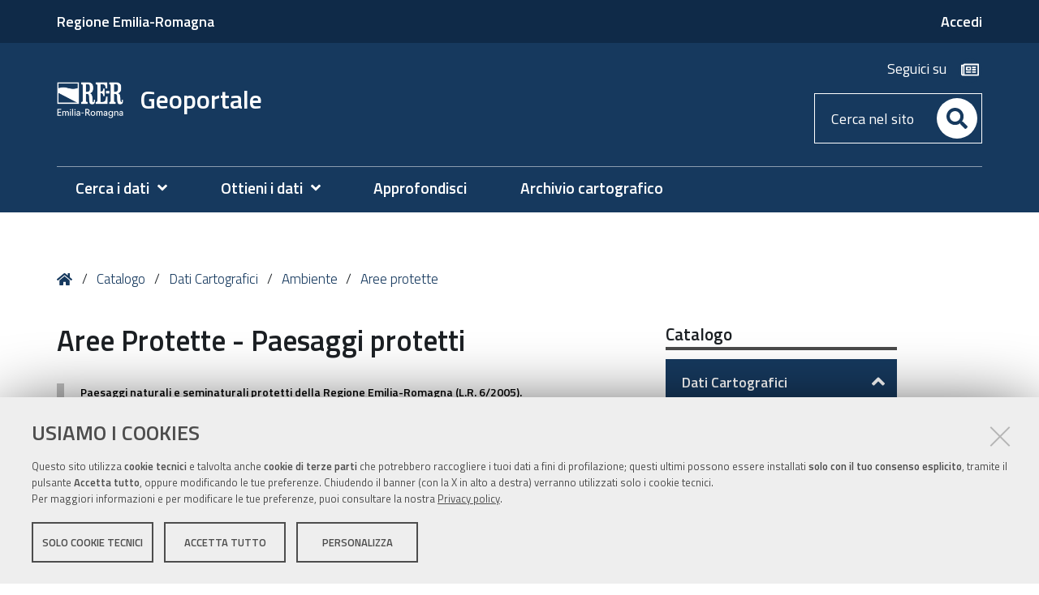

--- FILE ---
content_type: text/html;charset=utf-8
request_url: https://geoportale.regione.emilia-romagna.it/catalogo/dati-cartografici/pianificazione-e-catasto/aree-protette/linklayer-2
body_size: 9636
content:
<!DOCTYPE html>
<html xmlns="http://www.w3.org/1999/xhtml" lang="it" xml:lang="it">
  <head><meta http-equiv="Content-Type" content="text/html; charset=UTF-8" /><link rel="stylesheet" href="https://geoportale.regione.emilia-romagna.it/++resource++redturtle.chefcookie/styles.css?v=2.1.0" /><link rel="stylesheet" type="text/css" href="++resource++geoer.viewer/css/ol.css" /><link rel="stylesheet" type="text/css" href="++resource++geoer.viewer/css/pk_style.css" /><link rel="canonical" href="https://geoportale.regione.emilia-romagna.it/catalogo/dati-cartografici/pianificazione-e-catasto/aree-protette/linklayer-2" /><link rel="alternate" href="https://geoportale.regione.emilia-romagna.it/catalogo/dati-cartografici/pianificazione-e-catasto/aree-protette/linklayer-2/RSS" title="Aree Protette - Paesaggi protetti - RSS 1.0" type="application/rss+xml" /><link rel="alternate" href="https://geoportale.regione.emilia-romagna.it/catalogo/dati-cartografici/pianificazione-e-catasto/aree-protette/linklayer-2/rss.xml" title="Aree Protette - Paesaggi protetti - RSS 2.0" type="application/rss+xml" /><link rel="alternate" href="https://geoportale.regione.emilia-romagna.it/catalogo/dati-cartografici/pianificazione-e-catasto/aree-protette/linklayer-2/atom.xml" title="Aree Protette - Paesaggi protetti - Atom" type="application/rss+xml" /><link rel="search" href="https://geoportale.regione.emilia-romagna.it/@@search" title="Cerca nel sito" /><link rel="stylesheet" type="text/css" href="https://geoportale.regione.emilia-romagna.it/++plone++production/++unique++2025-07-16T10:38:53.867573/default.css" data-bundle="production" /><link rel="stylesheet" type="text/css" href="https://geoportale.regione.emilia-romagna.it/++plone++static/++unique++2019-11-19%2014%3A45%3A19.566820/plone-compiled.css" data-bundle="plone" /><link rel="stylesheet" type="text/css" href="https://geoportale.regione.emilia-romagna.it/++plone++collective.venue/++unique++2019-11-19%2014%3A43%3A58.602122/collective-venue-bundle-compiled.css" data-bundle="collective-venue-bundle" /><link rel="stylesheet" type="text/css" href="https://geoportale.regione.emilia-romagna.it/++plone++rer.venue/++unique++2021-12-09%2015%3A53%3A37.308353/venue-collection.css" data-bundle="venue-collection" /><link rel="stylesheet" type="text/css" href="https://geoportale.regione.emilia-romagna.it/++plone++rer.newsletter/++unique++2025-05-29%2015%3A15%3A37.426063/custom.css" data-bundle="newsletter_style" /><link rel="stylesheet" type="text/css" href="https://geoportale.regione.emilia-romagna.it/++plone++pas.plugins.authomatic/++unique++None/authomatic.css" data-bundle="authomatic-addon" /><link rel="stylesheet" type="text/css" href="https://geoportale.regione.emilia-romagna.it/++resource++redturtle.tiles.management/tiles-management-compiled.css?version=2023-06-21%2016%3A04%3A07.754210" data-bundle="redturtle-tiles-management" /><link rel="stylesheet" type="text/css" href="https://geoportale.regione.emilia-romagna.it/++plone++redturtle-patterns-slider/++unique++2019-11-19%2014%3A45%3A07.819864/build/redturtle-patterns-slider-bundle-compiled.min.css" data-bundle="redturtle-patterns-slider-bundle" /><link rel="stylesheet" type="text/css" href="https://geoportale.regione.emilia-romagna.it/++theme++rer.agidtheme.base/css/rer-agidtheme-base-bundle.css?version=2024-05-22%2009%3A17%3A26.350138" data-bundle="rer-agidtheme-base-css-bundle" /><link rel="stylesheet" type="text/css" href="https://geoportale.regione.emilia-romagna.it/++resource++wildcard-media/components/mediaelement/build/mediaelementplayer.min.css?version=2019-11-19%2014%3A22%3A06.277965" data-bundle="wildcard-media" /><link rel="stylesheet" type="text/css" href="https://geoportale.regione.emilia-romagna.it/++plone++patternslib/++unique++2019-11-19%2014%3A50%3A20.057697/bundle-leaflet-compiled.css" data-bundle="bundle-leaflet" /><link rel="stylesheet" type="text/css" href="https://geoportale.regione.emilia-romagna.it/++plone++rer.solrpush/++unique++2025-05-29%2015%3A15%3A44.519186/styles.css" data-bundle="rer-solrpush-css-bundle" /><link rel="stylesheet" type="text/css" href="https://geoportale.regione.emilia-romagna.it/++plone++rer.customersatisfaction/++unique++2023-06-21%2016%3A04%3A01.473103/rer-customersatisfaction.css" data-bundle="rer-customer-satisfaction" /><script type="text/javascript" src="https://geoportale.regione.emilia-romagna.it/++resource++redturtle.chefcookie/chefcookie/chefcookie.min.js?v=2.1.0"></script><script type="text/javascript" src="https://geoportale.regione.emilia-romagna.it/++resource++redturtle.chefcookie/redturtle_chefcookie.js?v=2.1.0"></script><script type="text/javascript" src="https://geoportale.regione.emilia-romagna.it/cookie_config.js?v=2.1.0_cc_1_"></script><script src="++resource++geoer.viewer/javascripts/jquery/jquery.min.js" type="text/javascript"></script><script src="++resource++geoer.viewer/javascripts/jquery/jspdf.min.js" type="text/javascript"></script><script src="++resource++geoer.viewer/javascripts/jquery/interact.min.js" type="text/javascript"></script><script src="++resource++geoer.viewer/javascripts/ol.js" type="text/javascript"></script><script src="++resource++geoer.viewer/javascripts/jquery/FileSaver.min.js" type="text/javascript"></script><script src="++resource++geoer.viewer/javascripts/pk_function.js" type="text/javascript"></script><script type="text/javascript">PORTAL_URL = 'https://geoportale.regione.emilia-romagna.it';</script><script type="text/javascript" src="https://geoportale.regione.emilia-romagna.it/++plone++production/++unique++2025-07-16T10:38:53.867573/default.js" data-bundle="production"></script><script type="text/javascript" src="https://geoportale.regione.emilia-romagna.it/++plone++static/++unique++2019-11-19%2014%3A45%3A19.566820/plone-compiled.min.js" data-bundle="plone"></script><script type="text/javascript" src="https://geoportale.regione.emilia-romagna.it/++plone++collective.venue/++unique++2019-11-19%2014%3A43%3A58.602122/collective-venue-bundle-compiled.js" data-bundle="collective-venue-bundle"></script><script type="text/javascript" src="https://geoportale.regione.emilia-romagna.it/++plone++rer.venue/++unique++2021-12-09%2015%3A53%3A37.308353/venue-collection.js" data-bundle="venue-collection"></script><script type="text/javascript" src="https://geoportale.regione.emilia-romagna.it/++plone++rer.newsletter/++unique++2025-05-29%2015%3A15%3A37.434063/scripts/initializedModal.js" data-bundle="initializedModal"></script><script type="text/javascript" src="https://geoportale.regione.emilia-romagna.it/++resource++redturtle.tiles.management/tiles-management-compiled.js?version=2023-06-21%2016%3A04%3A07.754210" data-bundle="redturtle-tiles-management"></script><script type="text/javascript" src="https://geoportale.regione.emilia-romagna.it/++theme++rer.agidtheme.base/js/dist/rer-agidtheme-base-bundle-compiled.min.js?version=2024-05-22%2009%3A17%3A26.396139" data-bundle="rer-agidtheme-base-js-bundle"></script><script type="text/javascript" src="https://geoportale.regione.emilia-romagna.it/++theme++design.plone.theme/js/dist/design-plone-theme-bundle-compiled.min.js?version=2022-08-16%2015%3A56%3A41.810544" data-bundle="design-plone-theme-js-bundle"></script><script type="text/javascript" src="https://geoportale.regione.emilia-romagna.it/++plone++redturtle-patterns-slider/++unique++2019-11-19%2014%3A45%3A07.819864/build/redturtle-patterns-slider-bundle-compiled.js" data-bundle="redturtle-patterns-slider-bundle"></script><script type="text/javascript" src="https://geoportale.regione.emilia-romagna.it/++resource++wildcard-media/integration.js?version=2019-11-19%2014%3A22%3A06.277965" data-bundle="wildcard-media"></script><script type="text/javascript" src="https://geoportale.regione.emilia-romagna.it/++plone++patternslib/++unique++2019-11-19%2014%3A50%3A20.057697/bundle-leaflet-compiled.min.js" data-bundle="bundle-leaflet"></script><script type="text/javascript" src="https://geoportale.regione.emilia-romagna.it/++plone++rer.agidtheme.base/++unique++2024-05-22%2009%3A17%3A26.328138/chefcookie_modal.js" data-bundle="rer-chefcookie-modal-bundle"></script><script type="text/javascript" src="https://geoportale.regione.emilia-romagna.it/++theme++rer.agidtheme.base/js/dist/rer-agidtheme-base-icons-bundle.min.js?version=2024-05-22%2009%3A17%3A26.426140" data-bundle="rer-agidtheme-base-icons-bundle"></script><script type="text/javascript" src="https://geoportale.regione.emilia-romagna.it/++plone++rer.immersivereader/++unique++2022-02-10%2014%3A04%3A05.594381/js/dist/rer-immersive-reader-compiled.min.js" data-bundle="rer-immersive-reader-bundle"></script><script type="text/javascript" src="https://geoportale.regione.emilia-romagna.it/++plone++patternslib/++unique++2019-11-19%2014%3A50%3A20.069697/patterns-compiled.min.js" data-bundle="patterns"></script><script type="text/javascript" src="https://geoportale.regione.emilia-romagna.it/++plone++rer.customersatisfaction/++unique++2023-06-21%2016%3A04%3A01.473103/rer-customersatisfaction.js" data-bundle="rer-customer-satisfaction"></script><script type="text/javascript" src="https://geoportale.regione.emilia-romagna.it/++plone++rer.agidtheme.base/++unique++2024-05-22%2009%3A17%3A26.331138/widget-v2.js" data-bundle="rer-climate-clock-widget-bundle"></script><script type="text/javascript">var field = '/catalogo/dati-cartografici/ambiente/aree-protette/layer-4'; var siteNamePlone = '/geoportale/'</script><script type="text/javascript">
if (location.href.search(siteNamePlone) > -1)
	location.href= siteNamePlone + field;
else
	location.href= field;
</script><script type="text/javascript">
jQuery(function($) {
    // Replace this with your view's custom onLoad-jQuery-code.
});
</script>
    <title>Aree Protette - Paesaggi protetti — Geoportale</title>

    <link rel="apple-touch-icon" href="/++theme++rer.agidtheme.base/apple-touch-icon.png" />
    <link rel="apple-touch-icon-precomposed" sizes="144x144" href="/++theme++rer.agidtheme.base/apple-touch-icon-144x144-precomposed.png" />
    <link rel="apple-touch-icon-precomposed" sizes="114x114" href="/++theme++rer.agidtheme.base/apple-touch-icon-114x114-precomposed.png" />
    <link rel="apple-touch-icon-precomposed" sizes="72x72" href="/++theme++rer.agidtheme.base/apple-touch-icon-72x72-precomposed.png" />
    <link rel="apple-touch-icon-precomposed" sizes="57x57" href="/++theme++rer.agidtheme.base/apple-touch-icon-57x57-precomposed.png" />
    <link rel="apple-touch-icon-precomposed" href="/++theme++rer.agidtheme.base/apple-touch-icon-precomposed.png" />

    <link href="/++theme++rer.agidtheme.base/++theme++design.plone.theme/css/fonts.css" rel="stylesheet" />

  <meta name="description" content="Paesaggi naturali e seminaturali protetti della regione Emilia-Romagna (L.R. 6/2005)." /><meta name="viewport" content="width=device-width, initial-scale=1.0" /><meta content="summary" name="twitter:card" /><meta content="Geoportale" property="og:site_name" /><meta content="Aree Protette - Paesaggi protetti" property="og:title" /><meta content="website" property="og:type" /><meta content="Paesaggi naturali e seminaturali protetti della regione Emilia-Romagna (L.R. 6/2005)." property="og:description" /><meta content="https://geoportale.regione.emilia-romagna.it/catalogo/dati-cartografici/pianificazione-e-catasto/aree-protette/linklayer-2" property="og:url" /><meta content="https://geoportale.regione.emilia-romagna.it/@@site-logo/2025-RER-IDENTITA-VISIVA_logo_mobile.png" property="og:image" /><meta content="image/png" property="og:image:type" /><meta name="generator" content="Plone - http://plone.com" />
        <link rel="shortcut icon" type="image/x-icon" href="https://geoportale.regione.emilia-romagna.it/favicon.ico" />
    </head>
  <body id="visual-portal-wrapper" class="customer-satisfaction-enabled frontend icons-on portaltype-linklayer section-catalogo site-geoportale subsection-dati-cartografici subsection-dati-cartografici-pianificazione-e-catasto subsection-dati-cartografici-pianificazione-e-catasto-aree-protette template-view thumbs-on userrole-anonymous viewpermission-view" dir="ltr" data-i18ncatalogurl="https://geoportale.regione.emilia-romagna.it/plonejsi18n" data-view-url="https://geoportale.regione.emilia-romagna.it/catalogo/dati-cartografici/pianificazione-e-catasto/aree-protette/linklayer-2" data-pat-plone-modal="{&quot;actionOptions&quot;: {&quot;displayInModal&quot;: false}}" data-portal-url="https://geoportale.regione.emilia-romagna.it" data-pat-pickadate="{&quot;date&quot;: {&quot;selectYears&quot;: 200}, &quot;time&quot;: {&quot;interval&quot;: 5 } }" data-base-url="https://geoportale.regione.emilia-romagna.it/catalogo/dati-cartografici/pianificazione-e-catasto/aree-protette/linklayer-2">

    


    <header id="portal-top">
      <div class="skip-link-wrapper">
    <a accesskey="2" class="skip-link skip-link-content" href="#content">Vai al Contenuto</a>
    <a accesskey="6" class="skip-link skip-link-navigation" href="#portal-mainnavigation">Vai alla navigazione del sito</a>
</div>

<div id="header-banner">
    <div class="header-banner-inner">
        <div class="header-banner-owner">
          <a href="https://www.regione.emilia-romagna.it">Regione Emilia-Romagna</a>
        </div>
        
        
        <div class="header-banner-login-button">
          <a href="https://geoportale.regione.emilia-romagna.it/login">
            <span>Accedi</span>
          </a>
          
        </div>
    </div>
</div>

<div id="portal-header"><a id="portal-logo" title="Home" href="https://geoportale.regione.emilia-romagna.it">
    <img src="https://geoportale.regione.emilia-romagna.it/@@site-logo/2025-RER-IDENTITA-VISIVA_logo_mobile.png" alt="" />
    
        <span>Geoportale</span>
    
    
</a><div class="search-social-wrapper"><div id="header-social">
  <p>Seguici su</p>
  <ul>
    <li>
      <a href="http://geoportale.regione.emilia-romagna.it/newsletter" title="newsletter - apri in una nuova scheda" class="social" target="_blank" rel="noopener noreferrer">
        <i class="far fa-newspaper"></i>
        <span>newsletter</span>
      </a>
    </li>
  </ul>
</div><div id="portal-searchbox">

    <form id="searchGadget_form" action="https://geoportale.regione.emilia-romagna.it/@@search" role="search" data-pat-livesearch="ajaxUrl:https://geoportale.regione.emilia-romagna.it/@@ajax-search" class="">

        <div class="LSBox">
          <label class="hiddenStructure" for="searchGadget">Cerca nel sito</label>

          <input name="SearchableText" type="text" size="18" id="searchGadget" title="Cerca nel sito" placeholder="Cerca nel sito" class="searchField" />

          <button class="search-button" type="submit" aria-label="Cerca" title="Cerca">
          </button>

        </div>
    </form>

</div><button id="search-toggle" aria-controls="portal-searchbox" aria-label="Apri/chiudi ricerca" title="Apri/chiudi ricerca"><i class="fas fa-search"></i><span class="close-icon"></span><span class="sr-only">SEARCH</span></button><div class="plone-navbar-header"><button type="button" class="plone-navbar-toggle" aria-controls="portal-mainnavigation" aria-expanded="false"><span class="sr-only">Toggle navigation</span><i class="fas fa-bars"></i></button></div></div></div>

    </header>

    <div id="portal-mainnavigation">
  <nav aria-label="Sezioni" class="globalnavWrapper">
    <div class="globalnavClose">
      <button id="globalnav-close" aria-controls="menu" aria-label="Esci dalla navigazione" title="Esci dalla navigazione">
          <span class="icon" aria-hidden="true"></span>
          <span class="sr-only">chiudi</span>
      </button>
    </div>
    <ul role="menubar" id="portal-globalnav">
      
        <li id="portaltab-0" class="plain">
          <a href="#" data-tabid="0" class="menuTabLink " aria-haspopup="true" aria-expanded="false" role="menuitem"><span>Cerca i dati</span></a>
        </li>
      
        <li id="portaltab-1" class="plain">
          <a href="#" data-tabid="1" class="menuTabLink " aria-haspopup="true" aria-expanded="false" role="menuitem"><span>Ottieni i dati</span></a>
        </li>
      
        <li id="portaltab-2" class="plain">
          <a href="https://geoportale.regione.emilia-romagna.it/approfondimenti" data-tabid="2" class="menuTabLink clickandgo"><span>Approfondisci</span></a>
        </li>
      
        <li id="portaltab-3" class="plain">
          <a href="https://geoportale.regione.emilia-romagna.it/archivio-cartografico" data-tabid="3" class="menuTabLink clickandgo"><span>Archivio cartografico</span></a>
        </li>
      
    </ul>
  </nav>

</div>

    <aside id="global_statusmessage">
      

      <div>
      </div>
    </aside>

    <div id="viewlet-above-content"><nav id="portal-breadcrumbs" class="plone-breadcrumb">
  <div class="container">
    <span id="breadcrumbs-you-are-here" class="hiddenStructure">Tu sei qui:</span>
    <ol aria-labelledby="breadcrumbs-you-are-here">
      <li id="breadcrumbs-home">
        <a title="Home" href="https://geoportale.regione.emilia-romagna.it">
          Home
        </a>
      </li>
      <li id="breadcrumbs-1">
        
          <a href="https://geoportale.regione.emilia-romagna.it/catalogo">Catalogo</a>
        
      </li>
      <li id="breadcrumbs-2">
        
          <a href="https://geoportale.regione.emilia-romagna.it/catalogo/dati-cartografici">Dati Cartografici</a>
        
      </li>
      <li id="breadcrumbs-3">
        
          <a href="https://geoportale.regione.emilia-romagna.it/catalogo/dati-cartografici/pianificazione-e-catasto">Pianificazione e catasto</a>
        
      </li>
      <li id="breadcrumbs-4">
        
          <a href="https://geoportale.regione.emilia-romagna.it/catalogo/dati-cartografici/pianificazione-e-catasto/aree-protette">Aree protette</a>
        
      </li>
    </ol>
  </div>
</nav>


</div>

    <div id="column-wrapper" class="with-column-two"><article id="portal-column-content">

      

      <div>


        

        <article id="content">

          

          <header>
            <div id="viewlet-above-content-title"><span id="social-tags-body" style="display: none" itemscope="" itemtype="http://schema.org/WebPage">
  <span itemprop="name">Aree Protette - Paesaggi protetti</span>
  <span itemprop="description">Paesaggi naturali e seminaturali protetti della regione Emilia-Romagna (L.R. 6/2005).</span>
  <span itemprop="url">https://geoportale.regione.emilia-romagna.it/catalogo/dati-cartografici/pianificazione-e-catasto/aree-protette/linklayer-2</span>
  <span itemprop="image">https://geoportale.regione.emilia-romagna.it/@@site-logo/2025-RER-IDENTITA-VISIVA_logo_mobile.png</span>
</span>
</div>
            
                <h1 class="documentFirstHeading">Aree Protette - Paesaggi protetti</h1>
            
            <div id="viewlet-below-content-title"></div>

            
                <div class="documentDescription description">Paesaggi naturali e seminaturali protetti della regione Emilia-Romagna (L.R. 6/2005).</div>
            
          </header>

          <div id="viewlet-above-content-body"></div>
          <div id="content-core">
            
    
 <table>

            <tr>
               <td>
                   	<a class="link-external" href="/catalogo/dati-cartografici/ambiente/aree-protette/layer-4">/catalogo/dati-cartografici/ambiente/aree-protette/layer-4</a>
		 </td>
            </tr>
        </table>
			
    

          </div>
          <div id="viewlet-below-content-body"></div>

          
        </article>

        


      </div>

      
      <footer>
        <div id="viewlet-below-content">



    <div class="visualClear"><!-- --></div>

    <div class="documentActions">
        

        

    </div>


<div class="documentByLine" id="plone-document-byline">
  <div class="documentByLineContent">
    <i class="far fa-calendar-alt"></i>
    

    
    <!--span class="documentPublished"
          tal:condition="published">
      <span i18n:translate="box_published" tal:condition="published_current_day">
        published
      </span>
      <span i18n:domain="design.plone.theme"
            i18n:translate="box_published_on"
            tal:condition="not:published_current_day">
        published on
      </span>
      <tal:comment condition="nothing"> format della data cambiato ticket #14437</tal:comment>
      <span class="pat-moment"
            tal:define="format python: published_current_day and 'relative' or 'calendar'"
            data-pat-moment="LLL"
            tal:content="published" />
      <tal:sep condition="modified">—</tal:sep>
    </span-->

    <span class="documentModified">
      <span>ultima modifica</span>
      
      <span class="pat-moment" data-pat-moment="format:LLL;">2019-04-08T16:55:36+01:00</span>
    </span>
    

    
  </div>
  
  
</div>







<div id="customer-satisfaction">
    <form action="https://geoportale.regione.emilia-romagna.it/catalogo/dati-cartografici/pianificazione-e-catasto/aree-protette/linklayer-2/@customer-satisfaction-add" method="POST">
        <fieldset>
            <div style="display: none">
  <input type="text" value="" name="conferma_nome" />
</div>

            <div class="field">
                <legend>Questa pagina ti è stata utile?</legend>
                <div class="btn-group" role="radiogroup" aria-labelledby="cs-form-radiogroup-label">
                    <label class="plone-btn plone-btn-default feedback-label feedback-success" for="si">
                        <input type="radio" id="si" name="vote" value="ok" aria-controls="cs-collapsible-form-area" class="sr-only" />
                        <i aria-hidden="true" class="glyphicon glyphicon-thumbs-up"></i>
                        <span class="sr-only">Si</span>
                    </label>
                    <label class="plone-btn plone-btn-default feedback-label feedback-danger" for="no">
                        <input type="radio" id="no" name="vote" value="nok" aria-controls="cs-collapsible-form-area" class="sr-only" />
                        <i aria-hidden="true" class="glyphicon glyphicon-thumbs-down"></i>
                        <span class="sr-only">No</span>
                    </label>
                </div>
            </div>
            <div id="cs-collapsible-form-area" role="region" aria-expanded="false" aria-hidden="true" style="display: none;">
                <label for="rer-customersatisfaction-comment" class="sr-only">Spiegaci perché e aiutaci a migliorare la qualità del sito</label>
                <textarea title="Spiegaci perché e aiutaci a migliorare la qualità del sito" placeholder="Spiegaci perché e aiutaci a migliorare la qualità del sito" id="rer-customersatisfaction-comment" name="comment"></textarea>
                <button type="submit" class="plone-btn plone-btn-primary">Invia il tuo commento</button>
            </div>
        </fieldset>
    </form>
</div>
</div>
      </footer>
    </article><aside id="portal-column-two">
      
        
<div class="portletWrapper" id="portletwrapper-706c6f6e652e7269676874636f6c756d6e0a636f6e746578740a2f67656f706f7274616c652f636174616c6f676f0a636174616c6f676f" data-portlethash="706c6f6e652e7269676874636f6c756d6e0a636f6e746578740a2f67656f706f7274616c652f636174616c6f676f0a636174616c6f676f">
<aside class="portlet portletNavigationTree" role="navigation">

    <header class="portletHeader">
        <a href="https://geoportale.regione.emilia-romagna.it/catalogo" class="tile">Catalogo</a>
    </header>

    <nav class="portletContent lastItem">
        <ul class="navTree navTreeLevel0">
            
            



<li class="navTreeItem visualNoMarker navTreeItemInPath navTreeFolderish section-dati-cartografici">

    

        <a href="https://geoportale.regione.emilia-romagna.it/catalogo/dati-cartografici" title="Questo catalogo contiene strati cartografici della Regione Emilia-Romagna, organizzati in famiglie e gruppi tematici. Il sistema consente la consultazione e, quando previsto, il download dei dati.  NB: Se l'icona di un layer presenta una piccola freccia in basso a sinistra significa che siamo in presenza di un link layer ovvero un collegamento ad un layer già presente nel catalogo in altra posizione." class="state-published navTreeItemInPath navTreeFolderish contenttype-folder">

             

            

            Dati Cartografici
        </a>
        
            <ul class="navTree navTreeLevel1">
                



<li class="navTreeItem visualNoMarker navTreeFolderish section-acque-interne">

    

        <a href="https://geoportale.regione.emilia-romagna.it/catalogo/dati-cartografici/acque-interne" title="Acque interne, sistemi di drenaggio e loro caratteristiche. Questo argomento si applica alla categoria tematica di dati territoriali &quot;Idrografia&quot; di cui all'allegato I, punto 8, della direttiva 2007/2/CE." class="state-published navTreeFolderish contenttype-folder">

             

            

            Acque interne
        </a>
        

    
</li>

<li class="navTreeItem visualNoMarker navTreeFolderish section-acque-marine">

    

        <a href="https://geoportale.regione.emilia-romagna.it/catalogo/dati-cartografici/acque-marine" title="Specificità e caratteristiche dei corpi idrici salati (a esclusione delle acque interne). Questo argomento si applica alle seguenti categorie tematiche dei dati territoriali della direttiva 2007/2/CE: &quot;Regioni marine&quot; (allegato III, punto 16) e &quot;Elementi geografici oceanografici&quot; (allegato III, punto 15)." class="state-published navTreeFolderish contenttype-folder">

             

            

            Acque marine
        </a>
        

    
</li>

<li class="navTreeItem visualNoMarker navTreeFolderish section-altimetria">

    

        <a href="https://geoportale.regione.emilia-romagna.it/catalogo/dati-cartografici/altimetria" title="Altitudine al di sopra o al di sotto del livello del mare. Questo argomento si applica alla categoria tematica di dati territoriali &quot;Elevazione&quot;, di cui all'allegato II, punto 1, della direttiva 2007/2/CE." class="state-published navTreeFolderish contenttype-folder">

             

            

            Altimetria
        </a>
        

    
</li>

<li class="navTreeItem visualNoMarker navTreeFolderish section-ambiente">

    

        <a href="https://geoportale.regione.emilia-romagna.it/catalogo/dati-cartografici/ambiente" title="Risorse ambientali, protezione e conservazione. Questo argomento si applica alla categoria tematica di dati territoriali &quot;Siti protetti&quot;, di cui all'allegato I, punto 9, della direttiva 2007/2/CE." class="state-published navTreeFolderish contenttype-folder">

             

            

            Ambiente
        </a>
        

    
</li>

<li class="navTreeItem visualNoMarker navTreeFolderish section-biologia">

    

        <a href="https://geoportale.regione.emilia-romagna.it/catalogo/dati-cartografici/biologia" title="Flora e/o fauna nell'ambiente naturale Questo argomento si applica alle categorie tematiche di dati territoriali della direttiva 2007/2/CE: &quot;Regioni biogeografiche&quot; (allegato III, punto 17), &quot;Habitat e biotopi&quot; (allegato III, punto 18), e &quot;Distribuzione delle specie&quot; (allegato III, punto 19)." class="state-published navTreeFolderish contenttype-folder">

             

            

            Biologia
        </a>
        

    
</li>

<li class="navTreeItem visualNoMarker navTreeFolderish section-cartografia-di-base">

    

        <a href="https://geoportale.regione.emilia-romagna.it/catalogo/dati-cartografici/cartografia-di-base" title="Questo argomento si applica alle seguenti categorie tematiche di dati territoriali della direttiva 2002/7/CE: &quot;Orto immagini&quot; (allegato II, punto 3) e &quot;Copertura del suolo&quot; (allegato II, punto 2)." class="state-published navTreeFolderish contenttype-folder">

             

            

            Cartografia di base
        </a>
        

    
</li>

<li class="navTreeItem visualNoMarker navTreeFolderish section-confini">

    

        <a href="https://geoportale.regione.emilia-romagna.it/catalogo/dati-cartografici/confini" title="Descrizione dei territori secondo la legislazione. Questo argomento si applica alle categorie tematiche di dati territoriali della direttiva 2007/2/CE: &quot;Unità amministrative&quot; (allegato I, punto 4) e &quot;Unità statistiche&quot; (allegato III, punto 1)." class="state-published navTreeFolderish contenttype-folder">

             

            

            Confini
        </a>
        

    
</li>

<li class="navTreeItem visualNoMarker navTreeFolderish section-economia">

    

        <a href="https://geoportale.regione.emilia-romagna.it/catalogo/dati-cartografici/economia" title="Attività e condizioni economiche e occupazione. Questo argomento si applica alle categorie tematiche di dati territoriali della direttiva 2007/2/CE: &quot;Risorse energetiche&quot; (allegato III, punto 20) e &quot;Risorse minerarie&quot; (allegato III, punto 21)." class="state-published navTreeFolderish contenttype-folder">

             

            

            Economia
        </a>
        

    
</li>

<li class="navTreeItem visualNoMarker navTreeFolderish section-informazioni-geoscientifiche">

    

        <a href="https://geoportale.regione.emilia-romagna.it/catalogo/dati-cartografici/informazioni-geoscientifiche" title="Informazioni concernenti le scienze della terra. Questo argomento si applica alle seguenti categorie tematiche di dati territoriali della direttiva 2007/2/CE: &quot;Suolo&quot; (allegato III, punto 3), &quot;Geologia&quot; (allegato II, punto 4) e &quot;Zone a rischio naturale&quot; (allegato III, punto 12)." class="state-published navTreeFolderish contenttype-folder">

             

            

            Informazioni geoscientifiche
        </a>
        

    
</li>

<li class="navTreeItem visualNoMarker navTreeFolderish section-localizzazione">

    

        <a href="https://geoportale.regione.emilia-romagna.it/catalogo/dati-cartografici/localizzazione" title="Informazioni e servizi di posizionamento. Questo argomento si applica alle seguenti categorie tematiche di dati territoriali della direttiva 2007/2/CE: &quot;Nomi geografici&quot; (allegato I, punto 3) e &quot;Indirizzi&quot; (allegato I, paragrafo 5)." class="state-published navTreeFolderish contenttype-folder">

             

            

            Localizzazione
        </a>
        

    
</li>

<li class="navTreeItem visualNoMarker navTreeItemInPath navTreeFolderish section-pianificazione-e-catasto">

    

        <a href="https://geoportale.regione.emilia-romagna.it/catalogo/dati-cartografici/pianificazione-e-catasto" title="Informazioni utilizzate per azioni adeguate riguardanti l'utilizzo futuro del territorio. Questo argomento si applica alle seguenti categorie tematiche di dati territoriali della direttiva 2007/2/CE: &quot;Parcelle catastali&quot; (allegato I, punto 6), &quot;Utilizzo del territorio&quot; (allegato III, punto 4) e &quot;Zone sottoposte a gestione/limitazioni/regolamentazione e unità con obbligo di comunicare dati&quot; (allegato III, punto 11)." class="state-published navTreeItemInPath navTreeFolderish contenttype-folder">

             

            

            Pianificazione e catasto
        </a>
        
            <ul class="navTree navTreeLevel2">
                



<li class="navTreeItem visualNoMarker navTreeItemInPath navTreeFolderish section-aree-protette">

    

        <a href="https://geoportale.regione.emilia-romagna.it/catalogo/dati-cartografici/pianificazione-e-catasto/aree-protette" title="Aree protette e Natura 2000" class="state-published navTreeItemInPath navTreeFolderish contenttype-folder">

             

            

            Aree protette
        </a>
        
            <ul class="navTree navTreeLevel3">
                



<li class="navTreeItem visualNoMarker navTreeFolderish section-linklayer-4">

    

        <a href="https://geoportale.regione.emilia-romagna.it/catalogo/dati-cartografici/pianificazione-e-catasto/aree-protette/linklayer-4" title="Confini dei Parchi nazionali e regionali, delle Riserve naturali regionali e delle Riserve statali, quando queste ultime non ricadono all'interno di Parchi già cartografati. I Parchi nazionali vengono rappresentati per la sola area ricadente nel territorio della Regione Emilia-Romagna. La delimitazione delle Aree protette viene definita al momento dell'istituzione dei Parchi e delle Riserve e, per i Parchi, può essere successivamente perfezionata o ampliata in fase di redazione dei relativi Piani Territoriali (PTP). In questo strato informativo viene rappresentato il confine dell'area protetta così come è definito nel documento corrispondente allo stadio più avanzato dell'iter di pianificazione territoriale di ogni singola area protetta. I poligoni, a seconda dello stadio dell'iter, possono far riferimento alle cartografie definite in Leggi istitutive, PTP adottati, PTP approvati, Varianti al PTP adottate, Varianti al PTP approvate.  Si ricorda che fino a che l'iter di pianificazione non ha raggiunto un esito definitivo (=approvazione), in salvaguardia hanno valore non solo gli ultimi atti ma anche eventuali norme più restrittive definite in atti precedenti. Nello strato informativo viene fornito il nome e la tipologia dell'area protetta." class="state-published navTreeFolderish contenttype-linklayer">

             

            

            Aree Protette - Parchi e Riserve (limiti)
        </a>
        

    
</li>

<li class="navTreeItem visualNoMarker navTreeFolderish section-linklayer-3">

    

        <a href="https://geoportale.regione.emilia-romagna.it/catalogo/dati-cartografici/pianificazione-e-catasto/aree-protette/linklayer-3" title="Lo strato rappresenta la zonizzazione dei Parchi nazionali e regionali, delle Riserve naturali regionali e delle Riserve statali, quando queste ultime non ricadono all'interno di Parchi già  cartografati. I Parchi nazionali vengono rappresentati per la sola area ricadente nel territorio della Regione Emilia-Romagna. La delimitazione delle Aree protette viene definita al momento dell'istituzione dei Parchi e delle Riserve e, per i Parchi, può essere successivamente perfezionata o ampliata in fase di redazione dei relativi Piani Territoriali (PTP). In questo strato informativo viene rappresentata la zonizzazione dell'area protetta così come è definita nel documento corrispondente allo stadio più avanzato dell'iter di pianificazione territoriale di ogni singola area protetta. I poligoni, a seconda dello stadio dell'iter, possono far riferimento alle cartografie definite in Leggi istitutive, PTP adottati, PTP approvati, Varianti al PTP adottate, Varianti al PTP approvate. Per questo motivo la banca dati fornisce informazioni sull'atto pianificatorio di riferimento e sulla data dello stesso. Si ricorda che fino a che l'iter di pianificazione non ha raggiunto un esito definitivo (=approvazione), in salvaguardia hanno valore non solo gli ultimi atti ma anche eventuali norme piÃ¹ restrittive definite in atti precedenti." class="state-published navTreeFolderish contenttype-linklayer">

             

            

            Aree Protette - Parchi e Riserve (zone)
        </a>
        

    
</li>

<li class="navTreeItem visualNoMarker navTreeCurrentNode navTreeFolderish section-linklayer-2">

    

        <a href="https://geoportale.regione.emilia-romagna.it/catalogo/dati-cartografici/pianificazione-e-catasto/aree-protette/linklayer-2" title="Paesaggi naturali e seminaturali protetti della regione Emilia-Romagna (L.R. 6/2005)." class="state-published navTreeCurrentItem navTreeCurrentNode navTreeFolderish contenttype-linklayer">

             

            

            Aree Protette - Paesaggi protetti
        </a>
        

    
</li>

<li class="navTreeItem visualNoMarker navTreeFolderish section-linklayer-1">

    

        <a href="https://geoportale.regione.emilia-romagna.it/catalogo/dati-cartografici/pianificazione-e-catasto/aree-protette/linklayer-1" title="Aree di riequilibrio ecologico della regione Emilia-Romagna (L.R. 6/2005)." class="state-published navTreeFolderish contenttype-linklayer">

             

            

            Aree Protette - Aree riequilibrio ecologico
        </a>
        

    
</li>

<li class="navTreeItem visualNoMarker navTreeFolderish section-linklayer">

    

        <a href="https://geoportale.regione.emilia-romagna.it/catalogo/dati-cartografici/pianificazione-e-catasto/aree-protette/linklayer" title="Confini dei Siti di Importanza Comunitaria (SIC) e delle Zone di Protezione Speciale (ZPS) ricadenti in Emilia-Romagna, tali aree costituiscono la &quot;Rete Natura 2000&quot; regionale. Queste coperture vettoriali coincidono con le delimitazioni inviate dalla Regione Emilia-Romagna al Ministero dell'Ambiente e della Tutela del Territorio e in alcuni casi tali perimetri possono non essere ancora stati recepiti nei corrispondenti documenti ufficiali dell'Unione Europea." class="state-published navTreeFolderish contenttype-linklayer">

             

            

            Rete Natura 2000 - SIC e ZPS regionali
        </a>
        

    
</li>




            </ul>
        

    
</li>

<li class="navTreeItem visualNoMarker navTreeFolderish section-pianificazione-regionale">

    

        <a href="https://geoportale.regione.emilia-romagna.it/catalogo/dati-cartografici/pianificazione-e-catasto/pianificazione-regionale" title="Pianificazione regionale" class="state-published navTreeFolderish contenttype-folder">

             

            

            Pianificazione regionale
        </a>
        

    
</li>

<li class="navTreeItem visualNoMarker navTreeFolderish section-uso-del-suolo">

    

        <a href="https://geoportale.regione.emilia-romagna.it/catalogo/dati-cartografici/pianificazione-e-catasto/uso-del-suolo" title="Il Database Uso del Suolo costituisce un valido strumento per la conoscenza del territorio ai fini della pianificazione, della gestione e del monitoraggio. Sono infatti possibili valutazioni qualitative e quantitative, comparazioni con edizioni realizzate in anni diversi ed altre banche dati." class="state-published navTreeFolderish contenttype-folder">

             

            

            Uso del suolo
        </a>
        

    
</li>




            </ul>
        

    
</li>

<li class="navTreeItem visualNoMarker navTreeFolderish section-strutture">

    

        <a href="https://geoportale.regione.emilia-romagna.it/catalogo/dati-cartografici/strutture" title="Costruzioni umane. Questo argomento si applica alle seguenti categorie tematiche di dati territoriali della direttiva 2007/2/CE: &quot;Edifici&quot; (allegato III, punto 2), &quot;Produzione e impianti industriali&quot; (allegato III, punto 8) e &quot;Impianti di monitoraggio ambientale&quot; (allegato III, punto 7)." class="state-published navTreeFolderish contenttype-folder">

             

            

            Strutture
        </a>
        

    
</li>

<li class="navTreeItem visualNoMarker navTreeFolderish section-trasporti">

    

        <a href="https://geoportale.regione.emilia-romagna.it/catalogo/dati-cartografici/trasporti" title="Mezzi e aiuti per il trasporto di persone e/o beni. Questo argomento si applica alla categoria tematica di dati territoriali &quot;Reti di trasporto&quot;, di cui all'allegato I, punto 7, della direttiva 2007/2/CE." class="state-published navTreeFolderish contenttype-folder">

             

            

            Trasporti
        </a>
        

    
</li>




            </ul>
        

    
</li>

<li class="navTreeItem visualNoMarker navTreeFolderish section-materiale-cartografico">

    

        <a href="https://geoportale.regione.emilia-romagna.it/catalogo/materiale-cartografico" title="Questo catalogo contiene il materiale cartografico della Regione Emilia-Romagna. In questa sezione è possibile consultare e acquistare mappe tradizionali (cartacee) e pubblicazioni di vario contenuto inerenti al territorio, curati e pubblicati da diversi settori della Regione." class="state-published navTreeFolderish contenttype-folder">

             

            

            Materiale cartografico
        </a>
        

    
</li>




        </ul>
    </nav>
</aside>


</div>


      
    </aside></div>

    

    
    

    

    <section class="portlet rerPortletAdvancedStatic valuta-sito">
    <div class="portletHeader">
        <span class="headerImg" style="background-image:url()">
        </span>

        <h4 class="portlet-header">
            Valuta il sito
        </h4>

    </div>

    <section class="portletContent">
        <p><a href="contact-info" title="Valuta questo sito"><span class="valuta-sito-content"><span class="valuta-sito-text">Non hai trovato quello che cerchi ?</span></span></a></p>
    </section>

    
</section><footer id="portal-footer-wrapper">
      <div class="portal-footer">
    
<div class="portletWrapper" id="portletwrapper-706c6f6e652e666f6f746572706f72746c6574730a636f6e746578740a2f67656f706f7274616c650a76616c7574612d696c2d7369746f" data-portlethash="706c6f6e652e666f6f746572706f72746c6574730a636f6e746578740a2f67656f706f7274616c650a76616c7574612d696c2d7369746f">


</div>

<div class="portletWrapper" id="portletwrapper-706c6f6e652e666f6f746572706f72746c6574730a636f6e746578740a2f67656f706f7274616c650a636f6e74617474692d67656f706f7274616c65" data-portlethash="706c6f6e652e666f6f746572706f72746c6574730a636f6e746578740a2f67656f706f7274616c650a636f6e74617474692d67656f706f7274616c65">

<section class="portlet rerPortletAdvancedStatic">
    <div class="portletHeader">
        <span class="headerImg" style="background-image:url()">
        </span>

        <h4 class="portlet-header">
            Contatti geoportale
        </h4>

    </div>

    <section class="portletContent">
        <div class="colonna-2-di-3">
<h2><img alt="Logo Regione Emilia-Romagna" class="image-inline" src="https://geoportale.regione.emilia-romagna.it/impostazioni/immagini/logo-regione.png/@@images/be86989e-7d84-4845-b5d2-1e202d43dcdc.png" title="Logo Regione Emilia-Romagna" /></h2>
<h3>Settore Innovazione Digitale, Dati, Tecnologia e Polo Archivistico</h3>
</div>
<div class="colonna-1-di-3">
<h3>Redazione</h3>
<hr />
<ul>
<li><a href="https://geoportale.regione.emilia-romagna.it/info">Informazioni sul sito e crediti</a></li>
<li><strong>Supporto</strong>: <a href="mailto:infogeoportale@regione.emilia-romagna.it">e-mail</a></li>
</ul>
</div>
    </section>

    
</section>
</div>

<div class="portletWrapper" id="portletwrapper-706c6f6e652e666f6f746572706f72746c6574730a636f6e746578740a2f67656f706f7274616c650a636f6e74617474692d726572" data-portlethash="706c6f6e652e666f6f746572706f72746c6574730a636f6e746578740a2f67656f706f7274616c650a636f6e74617474692d726572">

<section class="portlet rerPortletAdvancedStatic">
    <div class="portletHeader">
        <span class="headerImg" style="background-image:url()">
        </span>

        <h4 class="portlet-header">
            Contatti RER
        </h4>

    </div>

    <section class="portletContent">
        <div class="colonna-1-di-3">
<h3>Recapiti</h3>
<hr />
<p><strong>Regione Emilia-Romagna</strong><br />Viale Aldo Moro, 52<strong><br /></strong>40127 Bologna<br /><strong>Centralino</strong> <a href="tel:+39.0515271">051 5271</a><br /><a class="external-link" href="http://wwwservizi.regione.emilia-romagna.it/Cercaregione/Default.aspx?cons=0">Cerca telefoni o indirizzi</a></p>
</div>
<div class="colonna-1-di-3">
<h3><acronym title="Ufficio relazioni con il pubblico">URP</acronym></h3>
<hr />
<p><strong>Sito web: </strong><a href="http://www.regione.emilia-romagna.it/urp/">www.regione.emilia-romagna.it/urp</a><br /><strong>Numero verde: </strong><a href="tel:+39.800662200">800.66.22.00<br /></a><a href="fax:+39.0514689664"></a><strong>Scrivici</strong>: <a href="mailto:urp@regione.emilia-romagna.it">e-mail</a> - <a href="mailto:urp@postacert.regione.emilia-romagna.it">PEC<br /></a></p>
</div>
<div class="colonna-1-di-3">
<h3>Trasparenza</h3>
<hr />
<ul>
<li><a href="http://trasparenza.regione.emilia-romagna.it/">Amministrazione trasparente</a></li>
<li><a href="http://www.regione.emilia-romagna.it/note-legali">Note legali e copyright</a></li>
<li><a href="https://geoportale.regione.emilia-romagna.it/privacy">Privacy e cookie</a></li>
<li><a data-cc-open-settings="" href="#">Gestisci i cookie</a></li>
<li><a href="https://geoportale.regione.emilia-romagna.it/accessibilita">Dichiarazione di accessibilità</a></li>
</ul>
</div>
    </section>

    
</section>
</div>

<div class="portletWrapper" id="portletwrapper-706c6f6e652e666f6f746572706f72746c6574730a636f6e746578740a2f67656f706f7274616c650a636f6c6f70686f6e" data-portlethash="706c6f6e652e666f6f746572706f72746c6574730a636f6e746578740a2f67656f706f7274616c650a636f6c6f70686f6e">

<section class="portlet rerPortletAdvancedStatic footer-actions">
    <div class="portletHeader">
        <span class="headerImg" style="background-image:url()">
        </span>

        <h4 class="portlet-header">
            Colophon
        </h4>

    </div>

    <section class="portletContent">
        <hr />
<div class="tinyAlignCenter">C.F. 800.625.903.79</div>
    </section>

    
</section>
</div>


</div>

<!-- Piwik Prod New Tracking Code -->
<script type="text/javascript">

/* 	Aggiungere (o togliere) se necessario una definizione di variabile "var indexn = ..." per ogni ulteriore ambiente di test/sviluppo/backend da non tracciare e
	modificare di conseguenza la condizione di filtro per escludere dal tracciamento anche le visite provenienti da quei siti.
*/	 

    var _paq = _paq || [];
var index1 = location.href.indexOf("applicazioni.regione.emilia-romagna.it");
var index2 = location.href.indexOf("applicazionitest.regione.emilia-romagna.it");
var index3 = location.href.indexOf("wwwservizitest.regione.emilia-romagna.it");
var index4 = location.href.indexOf("test-geoportale.regione.emilia-romagna.it"); 
var index5 = location.href.indexOf("test-cm.regione.emilia-romagna.it");
var index6 = location.href.indexOf("preprod-geoportale.regione.emilia-romagna.it"); 
var index7 = location.href.indexOf("localhost");
var index8 = location.href.indexOf("//10.");
(function(){ var u="https://statisticheweb.regione.emilia-romagna.it/analytics/";
if (index1==-1 && index2==-1 && index3==-1 && index4==-1 && index5==-1 && index6==-1 && index7==-1 && index8==-1){
    _paq.push(['setSiteId', 79]);
    _paq.push(['setTrackerUrl', u+'piwik.php']);
    _paq.push(['setDocumentTitle', document.domain + "/" + document.title]);
    _paq.push(['trackPageView']);
    _paq.push(['enableLinkTracking']);
    var d=document, g=d.createElement('script'), s=d.getElementsByTagName('script')[0]; g.type='text/javascript'; g.defer=true; g.async=true; g.src=u+'piwik.js';
    s.parentNode.insertBefore(g,s); }})();
</script>
<noscript><p><img src="https://statisticheweb.regione.emilia-romagna.it/analytics/piwik.php?idsite=79" style="border:0" alt="" /></p></noscript>
<!-- End Piwik Prod New Tracking Code -->
    </footer><a href="javascript:" aria-hidden="true" id="return-to-top" title="Return to top" style="display: none"><i class="fas fa-chevron-up"></i></a>

  </body>
</html>

--- FILE ---
content_type: text/html;charset=utf-8
request_url: https://geoportale.regione.emilia-romagna.it/catalogo/dati-cartografici/ambiente/aree-protette/layer-4
body_size: 11569
content:
<!DOCTYPE html>
<html xmlns="http://www.w3.org/1999/xhtml" lang="it" xml:lang="it">
  <head><meta http-equiv="Content-Type" content="text/html; charset=UTF-8" /><link rel="stylesheet" href="https://geoportale.regione.emilia-romagna.it/++resource++redturtle.chefcookie/styles.css?v=2.1.0" /><link rel="stylesheet" type="text/css" href="++resource++geoer.viewer/css/ol.css" /><link rel="stylesheet" type="text/css" href="++resource++geoer.viewer/css/pk_style.css" /><link rel="canonical" href="https://geoportale.regione.emilia-romagna.it/catalogo/dati-cartografici/ambiente/aree-protette/layer-4" /><link rel="alternate" href="https://geoportale.regione.emilia-romagna.it/catalogo/dati-cartografici/ambiente/aree-protette/layer-4/RSS" title="Aree Protette - Paesaggi protetti - RSS 1.0" type="application/rss+xml" /><link rel="alternate" href="https://geoportale.regione.emilia-romagna.it/catalogo/dati-cartografici/ambiente/aree-protette/layer-4/rss.xml" title="Aree Protette - Paesaggi protetti - RSS 2.0" type="application/rss+xml" /><link rel="alternate" href="https://geoportale.regione.emilia-romagna.it/catalogo/dati-cartografici/ambiente/aree-protette/layer-4/atom.xml" title="Aree Protette - Paesaggi protetti - Atom" type="application/rss+xml" /><link rel="search" href="https://geoportale.regione.emilia-romagna.it/@@search" title="Cerca nel sito" /><link rel="stylesheet" type="text/css" href="https://geoportale.regione.emilia-romagna.it/++plone++production/++unique++2025-07-16T10:38:53.867573/default.css" data-bundle="production" /><link rel="stylesheet" type="text/css" href="https://geoportale.regione.emilia-romagna.it/++plone++static/++unique++2019-11-19%2014%3A45%3A19.566820/plone-compiled.css" data-bundle="plone" /><link rel="stylesheet" type="text/css" href="https://geoportale.regione.emilia-romagna.it/++plone++collective.venue/++unique++2019-11-19%2014%3A43%3A58.602122/collective-venue-bundle-compiled.css" data-bundle="collective-venue-bundle" /><link rel="stylesheet" type="text/css" href="https://geoportale.regione.emilia-romagna.it/++plone++rer.venue/++unique++2021-12-09%2015%3A53%3A37.308353/venue-collection.css" data-bundle="venue-collection" /><link rel="stylesheet" type="text/css" href="https://geoportale.regione.emilia-romagna.it/++plone++rer.newsletter/++unique++2025-05-29%2015%3A15%3A37.426063/custom.css" data-bundle="newsletter_style" /><link rel="stylesheet" type="text/css" href="https://geoportale.regione.emilia-romagna.it/++plone++pas.plugins.authomatic/++unique++None/authomatic.css" data-bundle="authomatic-addon" /><link rel="stylesheet" type="text/css" href="https://geoportale.regione.emilia-romagna.it/++resource++redturtle.tiles.management/tiles-management-compiled.css?version=2023-06-21%2016%3A04%3A07.754210" data-bundle="redturtle-tiles-management" /><link rel="stylesheet" type="text/css" href="https://geoportale.regione.emilia-romagna.it/++plone++redturtle-patterns-slider/++unique++2019-11-19%2014%3A45%3A07.819864/build/redturtle-patterns-slider-bundle-compiled.min.css" data-bundle="redturtle-patterns-slider-bundle" /><link rel="stylesheet" type="text/css" href="https://geoportale.regione.emilia-romagna.it/++theme++rer.agidtheme.base/css/rer-agidtheme-base-bundle.css?version=2024-05-22%2009%3A17%3A26.350138" data-bundle="rer-agidtheme-base-css-bundle" /><link rel="stylesheet" type="text/css" href="https://geoportale.regione.emilia-romagna.it/++resource++wildcard-media/components/mediaelement/build/mediaelementplayer.min.css?version=2019-11-19%2014%3A22%3A06.277965" data-bundle="wildcard-media" /><link rel="stylesheet" type="text/css" href="https://geoportale.regione.emilia-romagna.it/++plone++patternslib/++unique++2019-11-19%2014%3A50%3A20.057697/bundle-leaflet-compiled.css" data-bundle="bundle-leaflet" /><link rel="stylesheet" type="text/css" href="https://geoportale.regione.emilia-romagna.it/++plone++rer.solrpush/++unique++2025-05-29%2015%3A15%3A44.519186/styles.css" data-bundle="rer-solrpush-css-bundle" /><link rel="stylesheet" type="text/css" href="https://geoportale.regione.emilia-romagna.it/++plone++rer.customersatisfaction/++unique++2023-06-21%2016%3A04%3A01.473103/rer-customersatisfaction.css" data-bundle="rer-customer-satisfaction" /><script type="text/javascript" src="https://geoportale.regione.emilia-romagna.it/++resource++redturtle.chefcookie/chefcookie/chefcookie.min.js?v=2.1.0"></script><script type="text/javascript" src="https://geoportale.regione.emilia-romagna.it/++resource++redturtle.chefcookie/redturtle_chefcookie.js?v=2.1.0"></script><script type="text/javascript" src="https://geoportale.regione.emilia-romagna.it/cookie_config.js?v=2.1.0_cc_1_"></script><script src="++resource++geoer.viewer/javascripts/jquery/jquery.min.js" type="text/javascript"></script><script src="++resource++geoer.viewer/javascripts/jquery/jspdf.min.js" type="text/javascript"></script><script src="++resource++geoer.viewer/javascripts/jquery/interact.min.js" type="text/javascript"></script><script src="++resource++geoer.viewer/javascripts/ol.js" type="text/javascript"></script><script src="++resource++geoer.viewer/javascripts/jquery/FileSaver.min.js" type="text/javascript"></script><script src="++resource++geoer.viewer/javascripts/pk_function.js" type="text/javascript"></script><script type="text/javascript">PORTAL_URL = 'https://geoportale.regione.emilia-romagna.it';</script><script type="text/javascript" src="https://geoportale.regione.emilia-romagna.it/++plone++production/++unique++2025-07-16T10:38:53.867573/default.js" data-bundle="production"></script><script type="text/javascript" src="https://geoportale.regione.emilia-romagna.it/++plone++static/++unique++2019-11-19%2014%3A45%3A19.566820/plone-compiled.min.js" data-bundle="plone"></script><script type="text/javascript" src="https://geoportale.regione.emilia-romagna.it/++plone++collective.venue/++unique++2019-11-19%2014%3A43%3A58.602122/collective-venue-bundle-compiled.js" data-bundle="collective-venue-bundle"></script><script type="text/javascript" src="https://geoportale.regione.emilia-romagna.it/++plone++rer.venue/++unique++2021-12-09%2015%3A53%3A37.308353/venue-collection.js" data-bundle="venue-collection"></script><script type="text/javascript" src="https://geoportale.regione.emilia-romagna.it/++plone++rer.newsletter/++unique++2025-05-29%2015%3A15%3A37.434063/scripts/initializedModal.js" data-bundle="initializedModal"></script><script type="text/javascript" src="https://geoportale.regione.emilia-romagna.it/++resource++redturtle.tiles.management/tiles-management-compiled.js?version=2023-06-21%2016%3A04%3A07.754210" data-bundle="redturtle-tiles-management"></script><script type="text/javascript" src="https://geoportale.regione.emilia-romagna.it/++theme++rer.agidtheme.base/js/dist/rer-agidtheme-base-bundle-compiled.min.js?version=2024-05-22%2009%3A17%3A26.396139" data-bundle="rer-agidtheme-base-js-bundle"></script><script type="text/javascript" src="https://geoportale.regione.emilia-romagna.it/++theme++design.plone.theme/js/dist/design-plone-theme-bundle-compiled.min.js?version=2022-08-16%2015%3A56%3A41.810544" data-bundle="design-plone-theme-js-bundle"></script><script type="text/javascript" src="https://geoportale.regione.emilia-romagna.it/++plone++redturtle-patterns-slider/++unique++2019-11-19%2014%3A45%3A07.819864/build/redturtle-patterns-slider-bundle-compiled.js" data-bundle="redturtle-patterns-slider-bundle"></script><script type="text/javascript" src="https://geoportale.regione.emilia-romagna.it/++resource++wildcard-media/integration.js?version=2019-11-19%2014%3A22%3A06.277965" data-bundle="wildcard-media"></script><script type="text/javascript" src="https://geoportale.regione.emilia-romagna.it/++plone++patternslib/++unique++2019-11-19%2014%3A50%3A20.057697/bundle-leaflet-compiled.min.js" data-bundle="bundle-leaflet"></script><script type="text/javascript" src="https://geoportale.regione.emilia-romagna.it/++plone++rer.agidtheme.base/++unique++2024-05-22%2009%3A17%3A26.328138/chefcookie_modal.js" data-bundle="rer-chefcookie-modal-bundle"></script><script type="text/javascript" src="https://geoportale.regione.emilia-romagna.it/++theme++rer.agidtheme.base/js/dist/rer-agidtheme-base-icons-bundle.min.js?version=2024-05-22%2009%3A17%3A26.426140" data-bundle="rer-agidtheme-base-icons-bundle"></script><script type="text/javascript" src="https://geoportale.regione.emilia-romagna.it/++plone++rer.immersivereader/++unique++2022-02-10%2014%3A04%3A05.594381/js/dist/rer-immersive-reader-compiled.min.js" data-bundle="rer-immersive-reader-bundle"></script><script type="text/javascript" src="https://geoportale.regione.emilia-romagna.it/++plone++patternslib/++unique++2019-11-19%2014%3A50%3A20.069697/patterns-compiled.min.js" data-bundle="patterns"></script><script type="text/javascript" src="https://geoportale.regione.emilia-romagna.it/++plone++rer.customersatisfaction/++unique++2023-06-21%2016%3A04%3A01.473103/rer-customersatisfaction.js" data-bundle="rer-customer-satisfaction"></script><script type="text/javascript" src="https://geoportale.regione.emilia-romagna.it/++plone++rer.agidtheme.base/++unique++2024-05-22%2009%3A17%3A26.331138/widget-v2.js" data-bundle="rer-climate-clock-widget-bundle"></script><script type="text/javascript">
jQuery(function($) {
    // Replace this with your view's custom onLoad-jQuery-code.
});
</script>
    <title>Aree Protette - Paesaggi protetti — Geoportale</title>

    <link rel="apple-touch-icon" href="/++theme++rer.agidtheme.base/apple-touch-icon.png" />
    <link rel="apple-touch-icon-precomposed" sizes="144x144" href="/++theme++rer.agidtheme.base/apple-touch-icon-144x144-precomposed.png" />
    <link rel="apple-touch-icon-precomposed" sizes="114x114" href="/++theme++rer.agidtheme.base/apple-touch-icon-114x114-precomposed.png" />
    <link rel="apple-touch-icon-precomposed" sizes="72x72" href="/++theme++rer.agidtheme.base/apple-touch-icon-72x72-precomposed.png" />
    <link rel="apple-touch-icon-precomposed" sizes="57x57" href="/++theme++rer.agidtheme.base/apple-touch-icon-57x57-precomposed.png" />
    <link rel="apple-touch-icon-precomposed" href="/++theme++rer.agidtheme.base/apple-touch-icon-precomposed.png" />

    <link href="/++theme++rer.agidtheme.base/++theme++design.plone.theme/css/fonts.css" rel="stylesheet" />

  <meta name="description" content="Paesaggi naturali e seminaturali protetti della Regione Emilia-Romagna (L.R. 6/2005)." /><meta name="viewport" content="width=device-width, initial-scale=1.0" /><meta content="summary" name="twitter:card" /><meta content="Geoportale" property="og:site_name" /><meta content="Aree Protette - Paesaggi protetti" property="og:title" /><meta content="website" property="og:type" /><meta content="Paesaggi naturali e seminaturali protetti della Regione Emilia-Romagna (L.R. 6/2005)." property="og:description" /><meta content="https://geoportale.regione.emilia-romagna.it/catalogo/dati-cartografici/ambiente/aree-protette/layer-4" property="og:url" /><meta content="https://geoportale.regione.emilia-romagna.it/@@site-logo/2025-RER-IDENTITA-VISIVA_logo_mobile.png" property="og:image" /><meta content="image/png" property="og:image:type" /><meta name="generator" content="Plone - http://plone.com" />
        <link rel="shortcut icon" type="image/x-icon" href="https://geoportale.regione.emilia-romagna.it/favicon.ico" />
    </head>
  <body id="visual-portal-wrapper" class="customer-satisfaction-enabled frontend icons-on portaltype-layer section-catalogo site-geoportale subsection-dati-cartografici subsection-dati-cartografici-ambiente subsection-dati-cartografici-ambiente-aree-protette template-view thumbs-on userrole-anonymous viewpermission-view" dir="ltr" data-i18ncatalogurl="https://geoportale.regione.emilia-romagna.it/plonejsi18n" data-view-url="https://geoportale.regione.emilia-romagna.it/catalogo/dati-cartografici/ambiente/aree-protette/layer-4" data-pat-plone-modal="{&quot;actionOptions&quot;: {&quot;displayInModal&quot;: false}}" data-portal-url="https://geoportale.regione.emilia-romagna.it" data-pat-pickadate="{&quot;date&quot;: {&quot;selectYears&quot;: 200}, &quot;time&quot;: {&quot;interval&quot;: 5 } }" data-base-url="https://geoportale.regione.emilia-romagna.it/catalogo/dati-cartografici/ambiente/aree-protette/layer-4">

    


    <header id="portal-top">
      <div class="skip-link-wrapper">
    <a accesskey="2" class="skip-link skip-link-content" href="#content">Vai al Contenuto</a>
    <a accesskey="6" class="skip-link skip-link-navigation" href="#portal-mainnavigation">Vai alla navigazione del sito</a>
</div>

<div id="header-banner">
    <div class="header-banner-inner">
        <div class="header-banner-owner">
          <a href="https://www.regione.emilia-romagna.it">Regione Emilia-Romagna</a>
        </div>
        
        
        <div class="header-banner-login-button">
          <a href="https://geoportale.regione.emilia-romagna.it/login">
            <span>Accedi</span>
          </a>
          
        </div>
    </div>
</div>

<div id="portal-header"><a id="portal-logo" title="Home" href="https://geoportale.regione.emilia-romagna.it">
    <img src="https://geoportale.regione.emilia-romagna.it/@@site-logo/2025-RER-IDENTITA-VISIVA_logo_mobile.png" alt="" />
    
        <span>Geoportale</span>
    
    
</a><div class="search-social-wrapper"><div id="header-social">
  <p>Seguici su</p>
  <ul>
    <li>
      <a href="http://geoportale.regione.emilia-romagna.it/newsletter" title="newsletter - apri in una nuova scheda" class="social" target="_blank" rel="noopener noreferrer">
        <i class="far fa-newspaper"></i>
        <span>newsletter</span>
      </a>
    </li>
  </ul>
</div><div id="portal-searchbox">

    <form id="searchGadget_form" action="https://geoportale.regione.emilia-romagna.it/@@search" role="search" data-pat-livesearch="ajaxUrl:https://geoportale.regione.emilia-romagna.it/@@ajax-search" class="">

        <div class="LSBox">
          <label class="hiddenStructure" for="searchGadget">Cerca nel sito</label>

          <input name="SearchableText" type="text" size="18" id="searchGadget" title="Cerca nel sito" placeholder="Cerca nel sito" class="searchField" />

          <button class="search-button" type="submit" aria-label="Cerca" title="Cerca">
          </button>

        </div>
    </form>

</div><button id="search-toggle" aria-controls="portal-searchbox" aria-label="Apri/chiudi ricerca" title="Apri/chiudi ricerca"><i class="fas fa-search"></i><span class="close-icon"></span><span class="sr-only">SEARCH</span></button><div class="plone-navbar-header"><button type="button" class="plone-navbar-toggle" aria-controls="portal-mainnavigation" aria-expanded="false"><span class="sr-only">Toggle navigation</span><i class="fas fa-bars"></i></button></div></div></div>

    </header>

    <div id="portal-mainnavigation">
  <nav aria-label="Sezioni" class="globalnavWrapper">
    <div class="globalnavClose">
      <button id="globalnav-close" aria-controls="menu" aria-label="Esci dalla navigazione" title="Esci dalla navigazione">
          <span class="icon" aria-hidden="true"></span>
          <span class="sr-only">chiudi</span>
      </button>
    </div>
    <ul role="menubar" id="portal-globalnav">
      
        <li id="portaltab-0" class="plain">
          <a href="#" data-tabid="0" class="menuTabLink " aria-haspopup="true" aria-expanded="false" role="menuitem"><span>Cerca i dati</span></a>
        </li>
      
        <li id="portaltab-1" class="plain">
          <a href="#" data-tabid="1" class="menuTabLink " aria-haspopup="true" aria-expanded="false" role="menuitem"><span>Ottieni i dati</span></a>
        </li>
      
        <li id="portaltab-2" class="plain">
          <a href="https://geoportale.regione.emilia-romagna.it/approfondimenti" data-tabid="2" class="menuTabLink clickandgo"><span>Approfondisci</span></a>
        </li>
      
        <li id="portaltab-3" class="plain">
          <a href="https://geoportale.regione.emilia-romagna.it/archivio-cartografico" data-tabid="3" class="menuTabLink clickandgo"><span>Archivio cartografico</span></a>
        </li>
      
    </ul>
  </nav>

</div>

    <aside id="global_statusmessage">
      

      <div>
      </div>
    </aside>

    <div id="viewlet-above-content"><nav id="portal-breadcrumbs" class="plone-breadcrumb">
  <div class="container">
    <span id="breadcrumbs-you-are-here" class="hiddenStructure">Tu sei qui:</span>
    <ol aria-labelledby="breadcrumbs-you-are-here">
      <li id="breadcrumbs-home">
        <a title="Home" href="https://geoportale.regione.emilia-romagna.it">
          Home
        </a>
      </li>
      <li id="breadcrumbs-1">
        
          <a href="https://geoportale.regione.emilia-romagna.it/catalogo">Catalogo</a>
        
      </li>
      <li id="breadcrumbs-2">
        
          <a href="https://geoportale.regione.emilia-romagna.it/catalogo/dati-cartografici">Dati Cartografici</a>
        
      </li>
      <li id="breadcrumbs-3">
        
          <a href="https://geoportale.regione.emilia-romagna.it/catalogo/dati-cartografici/ambiente">Ambiente</a>
        
      </li>
      <li id="breadcrumbs-4">
        
          <a href="https://geoportale.regione.emilia-romagna.it/catalogo/dati-cartografici/ambiente/aree-protette">Aree protette</a>
        
      </li>
    </ol>
  </div>
</nav>


</div>

    <div id="column-wrapper" class="with-column-two"><article id="portal-column-content">

      

      <div>


        

        <article id="content">

          

          <header>
            <div id="viewlet-above-content-title"><span id="social-tags-body" style="display: none" itemscope="" itemtype="http://schema.org/WebPage">
  <span itemprop="name">Aree Protette - Paesaggi protetti</span>
  <span itemprop="description">Paesaggi naturali e seminaturali protetti della Regione Emilia-Romagna (L.R. 6/2005).</span>
  <span itemprop="url">https://geoportale.regione.emilia-romagna.it/catalogo/dati-cartografici/ambiente/aree-protette/layer-4</span>
  <span itemprop="image">https://geoportale.regione.emilia-romagna.it/@@site-logo/2025-RER-IDENTITA-VISIVA_logo_mobile.png</span>
</span>
</div>
            
                <h1 class="documentFirstHeading">Aree Protette - Paesaggi protetti</h1>
            
            <div id="viewlet-below-content-title"></div>

            
                <div class="documentDescription description">Paesaggi naturali e seminaturali protetti della Regione Emilia-Romagna (L.R. 6/2005).</div>
            
          </header>

          <div id="viewlet-above-content-body"></div>
          <div id="content-core">
            &#13;
    &#13;
	<table class="tableContent" id="schedametadata">&#13;
		<tr>&#13;
			<td><b>Anteprima</b></td>&#13;
			<td><a target="_blank" href="http://mappegis.regione.emilia-romagna.it/archiviogis/sig/images/bookshop/carto/paesaggi.jpg"><img class="preview_image" src="http://mappegis.regione.emilia-romagna.it/archiviogis/sig/images/bookshop/carto/paesaggi.jpg" /></a></td>&#13;
		</tr>&#13;
		<tr>&#13;
			<td><b>Identificatore</b></td>&#13;
			<td><span>r_emiro:2013-08-06T160111</span></td>&#13;
		</tr>		&#13;
		<tr>&#13;
			<td><b>Titolo alternativo</b></td>&#13;
			<td><span></span></td>&#13;
		</tr>&#13;
		<tr>&#13;
			<td><b>Identificatore del file</b></td>&#13;
			<td><span>r_emiro:2013-08-06T160111</span></td>&#13;
		</tr>&#13;
		<!--tr tal:define="global metadata_id context/metadata_id" >
			<td><b i18n:translate="metadata_id">Id Metadata</b></td>
			<td><span tal:content="metadata_id"></span></td>
		</tr-->&#13;
		<tr>  &#13;
				<td><b>Download</b></td>&#13;
				<td><span>No download</span></td>&#13;
		</tr>&#13;
		&#13;
		<tr>&#13;
			<td><b>Acquistabile</b></td>&#13;
			<td><span></span></td>&#13;
		</tr>&#13;
		<tr>&#13;
			<td><b>Tipo di dato</b></td>&#13;
			<td>&#13;
				&#13;
				&#13;
				&#13;
					<span>Mappa digitale</span>&#13;
				&#13;
			</td>&#13;
&#13;
		</tr>&#13;
		<tr>&#13;
			<td><b>Fonte</b></td>&#13;
			<td><span>Raccolta delle cartografie allegate agli Atti Isititutivi dei Paesaggi naturali e seminaturali protetti (L.R. 6/2005). Gli Atti Istitutivi vengono approvati dalle Amministrazioni Provinciali competenti per territorio. Per la redazione dei perimetri si è intervenuto con qualche piccolo aggiustamento cartografico per garantire la coerenza con le altri basi cartografiche regionali.</span></td>&#13;
		</tr>&#13;
		<tr>&#13;
			<td><b>Data di pubblicazione</b></td>&#13;
			<td><span>2012-01-01</span></td>&#13;
		</tr>&#13;
		<tr>&#13;
			<td><b>Autore</b></td>&#13;
			<td><span>Servizio Parchi e Risorse Forestali (Servizio Parchi e Risorse Forestali - Regione Emilia-Romagna)</span></td>&#13;
		</tr>&#13;
		<tr>&#13;
			<td><b>Punto di contatto</b></td>&#13;
			<td><span>Marco Pattuelli (Servizio Parchi e Risorse forestali)</span></td>&#13;
		</tr>&#13;
		<tr>&#13;
			<td><b>Distributore</b></td>&#13;
			<td><span>Servizio Parchi e Risorse Forestali (Servizio Parchi e Risorse Forestali - Regione Emilia-Romagna)</span></td>&#13;
		</tr>&#13;
		<tr>&#13;
			<td><b>Ente</b></td>&#13;
			<td><span>Servizio Parchi e Risorse forestali</span></td>&#13;
		</tr>&#13;
		<tr>&#13;
			<td><b>Diritti</b></td>&#13;
			<td><span></span></td>&#13;
		</tr>&#13;
		<tr>&#13;
			<td><b>Tematismi</b></td>&#13;
			<td>&#13;
				&#13;
					&#13;
						<span>Ambiente</span>;&#13;
					&#13;
						<span>Pianificazione e catasto</span>;&#13;
					&#13;
						<span></span>&#13;
					&#13;
				&#13;
				&#13;
				&#13;
			</td>&#13;
		</tr>&#13;
		<tr>&#13;
			<td><b>Formati</b></td>&#13;
			<td>&#13;
				&#13;
				&#13;
					<span>Shape file (.shp), WMS, </span>&#13;
				&#13;
			</td>&#13;
		</tr>&#13;
		<tr>&#13;
			<td><b>Keyword</b></td>&#13;
			<td>&#13;
				&#13;
				&#13;
					<span>ambiente, EU, open data, Regionale, Siti protetti, area protetta, </span>&#13;
				&#13;
			</td>&#13;
		</tr>&#13;
		<tr>&#13;
		       &#13;
				&#13;
				&#13;
			&#13;
			<td><b>Tipo di licenza</b></td>&#13;
			<td><a target="_blank" href="https://creativecommons.org/licenses/by/4.0/deed.it"><span>CC BY 4.0 (Creative Commons - Attribuzione) </span></a></td>&#13;
		</tr>&#13;
		&#13;
		&#13;
 &#13;
		&#13;
   		&#13;
   		&#13;
		&#13;
		<tr>&#13;
			<td>&#13;
				<b>URL WMS:</b>&#13;
			</td>&#13;
			<td class="link-external">&#13;
				&#13;
				&#13;
					<a target="_blank" href="http://servizigis.regione.emilia-romagna.it/wms/areeprotette_natura2000?service=WMS&amp;version=1.3.0&amp;request=GetCapabilities"><span>http://servizigis.regione.emilia-romagna.it/wms/areeprotette_natura2000?service=WMS&amp;version=1.3.0&amp;request=GetCapabilities</span></a>&#13;
				&#13;
&#13;
			</td>&#13;
		</tr>&#13;
		<tr>&#13;
			<td><b>Nome Wms</b></td>&#13;
			<td><span>Paesaggi_protetti</span></td>&#13;
		</tr>&#13;
		&#13;
		<tr>&#13;
			<td><b>Rest</b></td>&#13;
			<td><span></span></td>&#13;
                        <td></td>		&#13;
		</tr>&#13;
		<tr>&#13;
			<td><b>URL Opendata</b></td>&#13;
			<td><a target="_blank" href="http://ambiente.regione.emilia-romagna.it/it/parchi-natura2000/consultazione/dati"> <span>http://ambiente.regione.emilia-romagna.it/it/parchi-natura2000/consultazione/dati</span></a></td>&#13;
		</tr>&#13;
		<tr>&#13;
			<td><b>Visualizzatore Moka</b></td>&#13;
			<td><a target="_blank" href="https://servizimoka.regione.emilia-romagna.it/mokaWeb92/applicazioni/parchi_01"><span>https://servizimoka.regione.emilia-romagna.it/mokaWeb92/applicazioni/parchi_01</span></a></td>&#13;
		</tr>&#13;
		<tr>&#13;
			<td><b>Documenti Allegati</b></td>&#13;
			<td>&#13;
			&#13;
			&#13;
				<a target="_blank" href=""><span></span></a><br />&#13;
			&#13;
			</td>&#13;
		</tr>&#13;
		<tr>&#13;
			<td><b>Estensione Xmin</b></td>&#13;
			<td><span>9.172921</span></td>&#13;
		</tr>&#13;
		<tr>&#13;
			<td><b>Estensione Xmax</b></td>&#13;
			<td><span>12.850398</span></td>&#13;
		</tr>&#13;
		<tr>&#13;
			<td><b>Estensione Ymin</b></td>&#13;
			<td><span>43.703388</span></td>&#13;
		</tr>&#13;
		<tr>&#13;
			<td><b>Estensione Ymax</b></td>&#13;
			<td><span>45.169558</span></td>&#13;
		</tr>&#13;
		<tr>&#13;
			<td><b>Scala equivalente</b></td>&#13;
			<td><span>10000</span></td>&#13;
		</tr>&#13;
	</table>&#13;
&#13;
	<script type="text/javascript">urlDownload='/download/download-data'</script>&#13;
	&#13;
	<div id="infoMap">&#13;
		<img height="16px" src="++resource++geoer.viewer/images/Information-icon.png" />&#13;
		<a style="cursor:pointer;text-decoration:underline;" target="_blank" href="https://metasfera.regione.emilia-romagna.it/ricerca_metadato?uuid=r_emiro:2013-08-06T160111">Metadati</a>&#13;
       	|&#13;
		&#13;
			<img height="16px" src="++resource++geoer.viewer/images/map.png" />&#13;
			<a style="cursor:pointer" href="/mappe/geo_viewer?layer_id=r_emiro:2013-08-06T160111">Consulta la mappa</a>&#13;
		&#13;
	       &#13;
&#13;
	</div>&#13;
	&#13;
&#13;
    &#13;

          </div>
          <div id="viewlet-below-content-body"></div>

          
        </article>

        


      </div>

      
      <footer>
        <div id="viewlet-below-content">



    <div class="visualClear"><!-- --></div>

    <div class="documentActions">
        

        

    </div>


<div class="documentByLine" id="plone-document-byline">
  <div class="documentByLineContent">
    <i class="far fa-calendar-alt"></i>
    

    
    <!--span class="documentPublished"
          tal:condition="published">
      <span i18n:translate="box_published" tal:condition="published_current_day">
        published
      </span>
      <span i18n:domain="design.plone.theme"
            i18n:translate="box_published_on"
            tal:condition="not:published_current_day">
        published on
      </span>
      <tal:comment condition="nothing"> format della data cambiato ticket #14437</tal:comment>
      <span class="pat-moment"
            tal:define="format python: published_current_day and 'relative' or 'calendar'"
            data-pat-moment="LLL"
            tal:content="published" />
      <tal:sep condition="modified">—</tal:sep>
    </span-->

    <span class="documentModified">
      <span>ultima modifica</span>
      
      <span class="pat-moment" data-pat-moment="format:LLL;">2020-05-08T12:38:12+01:00</span>
    </span>
    

    
  </div>
  
  
</div>







<div id="customer-satisfaction">
    <form action="https://geoportale.regione.emilia-romagna.it/catalogo/dati-cartografici/ambiente/aree-protette/layer-4/@customer-satisfaction-add" method="POST">
        <fieldset>
            <div style="display: none">
  <input type="text" value="" name="conferma_nome" />
</div>

            <div class="field">
                <legend>Questa pagina ti è stata utile?</legend>
                <div class="btn-group" role="radiogroup" aria-labelledby="cs-form-radiogroup-label">
                    <label class="plone-btn plone-btn-default feedback-label feedback-success" for="si">
                        <input type="radio" id="si" name="vote" value="ok" aria-controls="cs-collapsible-form-area" class="sr-only" />
                        <i aria-hidden="true" class="glyphicon glyphicon-thumbs-up"></i>
                        <span class="sr-only">Si</span>
                    </label>
                    <label class="plone-btn plone-btn-default feedback-label feedback-danger" for="no">
                        <input type="radio" id="no" name="vote" value="nok" aria-controls="cs-collapsible-form-area" class="sr-only" />
                        <i aria-hidden="true" class="glyphicon glyphicon-thumbs-down"></i>
                        <span class="sr-only">No</span>
                    </label>
                </div>
            </div>
            <div id="cs-collapsible-form-area" role="region" aria-expanded="false" aria-hidden="true" style="display: none;">
                <label for="rer-customersatisfaction-comment" class="sr-only">Spiegaci perché e aiutaci a migliorare la qualità del sito</label>
                <textarea title="Spiegaci perché e aiutaci a migliorare la qualità del sito" placeholder="Spiegaci perché e aiutaci a migliorare la qualità del sito" id="rer-customersatisfaction-comment" name="comment"></textarea>
                <button type="submit" class="plone-btn plone-btn-primary">Invia il tuo commento</button>
            </div>
        </fieldset>
    </form>
</div>
</div>
      </footer>
    </article><aside id="portal-column-two">
      
        
<div class="portletWrapper" id="portletwrapper-706c6f6e652e7269676874636f6c756d6e0a636f6e746578740a2f67656f706f7274616c652f636174616c6f676f0a636174616c6f676f" data-portlethash="706c6f6e652e7269676874636f6c756d6e0a636f6e746578740a2f67656f706f7274616c652f636174616c6f676f0a636174616c6f676f">
<aside class="portlet portletNavigationTree" role="navigation">

    <header class="portletHeader">
        <a href="https://geoportale.regione.emilia-romagna.it/catalogo" class="tile">Catalogo</a>
    </header>

    <nav class="portletContent lastItem">
        <ul class="navTree navTreeLevel0">
            
            



<li class="navTreeItem visualNoMarker navTreeItemInPath navTreeFolderish section-dati-cartografici">

    

        <a href="https://geoportale.regione.emilia-romagna.it/catalogo/dati-cartografici" title="Questo catalogo contiene strati cartografici della Regione Emilia-Romagna, organizzati in famiglie e gruppi tematici. Il sistema consente la consultazione e, quando previsto, il download dei dati.  NB: Se l'icona di un layer presenta una piccola freccia in basso a sinistra significa che siamo in presenza di un link layer ovvero un collegamento ad un layer già presente nel catalogo in altra posizione." class="state-published navTreeItemInPath navTreeFolderish contenttype-folder">

             

            

            Dati Cartografici
        </a>
        
            <ul class="navTree navTreeLevel1">
                



<li class="navTreeItem visualNoMarker navTreeFolderish section-acque-interne">

    

        <a href="https://geoportale.regione.emilia-romagna.it/catalogo/dati-cartografici/acque-interne" title="Acque interne, sistemi di drenaggio e loro caratteristiche. Questo argomento si applica alla categoria tematica di dati territoriali &quot;Idrografia&quot; di cui all'allegato I, punto 8, della direttiva 2007/2/CE." class="state-published navTreeFolderish contenttype-folder">

             

            

            Acque interne
        </a>
        

    
</li>

<li class="navTreeItem visualNoMarker navTreeFolderish section-acque-marine">

    

        <a href="https://geoportale.regione.emilia-romagna.it/catalogo/dati-cartografici/acque-marine" title="Specificità e caratteristiche dei corpi idrici salati (a esclusione delle acque interne). Questo argomento si applica alle seguenti categorie tematiche dei dati territoriali della direttiva 2007/2/CE: &quot;Regioni marine&quot; (allegato III, punto 16) e &quot;Elementi geografici oceanografici&quot; (allegato III, punto 15)." class="state-published navTreeFolderish contenttype-folder">

             

            

            Acque marine
        </a>
        

    
</li>

<li class="navTreeItem visualNoMarker navTreeFolderish section-altimetria">

    

        <a href="https://geoportale.regione.emilia-romagna.it/catalogo/dati-cartografici/altimetria" title="Altitudine al di sopra o al di sotto del livello del mare. Questo argomento si applica alla categoria tematica di dati territoriali &quot;Elevazione&quot;, di cui all'allegato II, punto 1, della direttiva 2007/2/CE." class="state-published navTreeFolderish contenttype-folder">

             

            

            Altimetria
        </a>
        

    
</li>

<li class="navTreeItem visualNoMarker navTreeItemInPath navTreeFolderish section-ambiente">

    

        <a href="https://geoportale.regione.emilia-romagna.it/catalogo/dati-cartografici/ambiente" title="Risorse ambientali, protezione e conservazione. Questo argomento si applica alla categoria tematica di dati territoriali &quot;Siti protetti&quot;, di cui all'allegato I, punto 9, della direttiva 2007/2/CE." class="state-published navTreeItemInPath navTreeFolderish contenttype-folder">

             

            

            Ambiente
        </a>
        
            <ul class="navTree navTreeLevel2">
                



<li class="navTreeItem visualNoMarker navTreeFolderish section-carte-forestali">

    

        <a href="https://geoportale.regione.emilia-romagna.it/catalogo/dati-cartografici/ambiente/carte-forestali" title="Carte Forestali" class="state-published navTreeFolderish contenttype-folder">

             

            

            Carte Forestali
        </a>
        

    
</li>

<li class="navTreeItem visualNoMarker navTreeItemInPath navTreeFolderish section-aree-protette">

    

        <a href="https://geoportale.regione.emilia-romagna.it/catalogo/dati-cartografici/ambiente/aree-protette" title="Parchi e altre Aree protette e Natura 2000" class="state-published navTreeItemInPath navTreeFolderish contenttype-folder">

             

            

            Aree protette
        </a>
        
            <ul class="navTree navTreeLevel3">
                



<li class="navTreeItem visualNoMarker navTreeFolderish section-layer-2">

    

        <a href="https://geoportale.regione.emilia-romagna.it/catalogo/dati-cartografici/ambiente/aree-protette/layer-2" title="Confini dei Parchi nazionali e regionali, delle Riserve naturali regionali e delle Riserve statali, quando queste ultime non ricadono all'interno di Parchi gia cartografati. I Parchi nazionali vengono rappresentati per la sola area ricadente nel territorio della Regione Emilia-Romagna. La delimitazione delle Aree protette viene definita al momento dell'istituzione dei Parchi e delle Riserve e, per i Parchi, puo essere successivamente perfezionata o ampliata in fase di redazione dei relativi Piani Territoriali (PTP). In questo strato informativo viene rappresentato il confine dell'area protetta cosi come e definito nel documento corrispondente allo stadio piu avanzato dell'iter di pianificazione territoriale di ogni singola area protetta. I poligoni, a seconda dello stadio dell'iter, possono far riferimento alle cartografie definite in Leggi istitutive, PTP adottati, PTP approvati, Varianti al PTP adottate, Varianti al PTP approvate. , Si ricorda che fino a che l'iter di pianificazione non ha raggiunto un esito definitivo (=approvazione), in salvaguardia hanno valore non solo gli ultimi atti ma anche eventuali norme piu restrittive definite in atti precedenti., Nello strato informativo viene fornito il nome e la tipologia dell'area protetta." class="state-published navTreeFolderish contenttype-layer">

             

            

            Aree Protette - Parchi e Riserve (limiti)
        </a>
        

    
</li>

<li class="navTreeItem visualNoMarker navTreeFolderish section-layer-3">

    

        <a href="https://geoportale.regione.emilia-romagna.it/catalogo/dati-cartografici/ambiente/aree-protette/layer-3" title="Lo strato rappresenta la zonizzazione dei Parchi nazionali e regionali, delle Riserve naturali regionali e delle Riserve statali, quando queste ultime non ricadono all'interno di Parchi gia cartografati. I Parchi nazionali vengono rappresentati per la sola area ricadente nel territorio della Regione Emilia-Romagna. La delimitazione delle Aree protette viene definita al momento dell'istituzione dei Parchi e delle Riserve e, per i Parchi, puo essere successivamente perfezionata o ampliata in fase di redazione dei relativi Piani Territoriali (PTP). In questo strato informativo viene rappresentata la zonizzazione dell'area protetta cosi come e definita nel documento corrispondente allo stadio piu avanzato dell'iter di pianificazione territoriale di ogni singola area protetta. I poligoni, a seconda dello stadio dell'iter, possono far riferimento alle cartografie definite in Leggi istitutive, PTP adottati, PTP approvati, Varianti al PTP adottate, Varianti al PTP approvate. Per questo motivo la banca dati fornisce informazioni sull'atto pianificatorio di riferimento e sulla data dello stesso., Si ricorda che fino a che l'iter di pianificazione non ha raggiunto un esito definitivo (=approvazione), in salvaguardia hanno valore non solo gli ultimi atti ma anche eventuali norme piu restrittive definite in atti precedenti." class="state-published navTreeFolderish contenttype-layer">

             

            

            Aree Protette - Parchi e Riserve (zone)
        </a>
        

    
</li>

<li class="navTreeItem visualNoMarker navTreeCurrentNode navTreeFolderish section-layer-4">

    

        <a href="https://geoportale.regione.emilia-romagna.it/catalogo/dati-cartografici/ambiente/aree-protette/layer-4" title="Paesaggi naturali e seminaturali protetti della Regione Emilia-Romagna (L.R. 6/2005)." class="state-published navTreeCurrentItem navTreeCurrentNode navTreeFolderish contenttype-layer">

             

            

            Aree Protette - Paesaggi protetti
        </a>
        

    
</li>

<li class="navTreeItem visualNoMarker navTreeFolderish section-layer-5">

    

        <a href="https://geoportale.regione.emilia-romagna.it/catalogo/dati-cartografici/ambiente/aree-protette/layer-5" title="Aree di riequilibrio ecologico della Regione Emilia-Romagna (L.R. 6/2005)." class="state-published navTreeFolderish contenttype-layer">

             

            

            Aree Protette - Aree riequilibrio ecologico
        </a>
        

    
</li>

<li class="navTreeItem visualNoMarker navTreeFolderish section-layer-6">

    

        <a href="https://geoportale.regione.emilia-romagna.it/catalogo/dati-cartografici/ambiente/aree-protette/layer-6" title="Confini dei Siti di Importanza Comunitaria (SIC) e delle Zone di Protezione Speciale (ZPS) ricadenti in Emilia-Romagna, tali aree costituiscono la &quot;Rete Natura 2000&quot; regionale. Queste coperture vettoriali coincidono con le delimitazioni inviate dalla Regione Emilia-Romagna al Ministero dell'Ambiente e della Tutela del Territorio e in alcuni casi tali perimetri possono non essere ancora stati recepiti nei corrispondenti documenti ufficiali dell'Unione Europea." class="state-published navTreeFolderish contenttype-layer">

             

            

            Rete Natura 2000 - SIC e ZPS regionali
        </a>
        

    
</li>

<li class="navTreeItem visualNoMarker navTreeFolderish section-layer-7">

    

        <a href="https://geoportale.regione.emilia-romagna.it/catalogo/dati-cartografici/ambiente/aree-protette/layer-7" title="Cartografia per poligoni. linee e punti degli habitata di interesse comunitario (All. I della Dir. 92 143/CEE) all'interno dei Siti di Rete Natura2000 (SIC e ZPS) della Regione Emilia-Romagna., , La mappatura degli habitat, intesa come raccolta in apposita banca dati delle informazioni relative a riconoscimento e localizzazione degli ambienti naturali, assume questi ultimi come le unita territoriali fondamentali atte a contenere e rappresentare lo straordinario mosaico della diversita biologica. La restituzione cartografica che si ottiene costituisce un primo approfondimento specifico-tematico all'interno dei perimetri di SIC e ZPS, una sorta di zonizzazione interna alla Rete Natura 2000 mirata a riassumere un contenuto informativo complesso e multifunzionale. , L'obiettivo finale e un quadro conoscitivo, il piu possibile accurato e completo, della distribuzione degli habitat ed il monitoraggio costante ed aggiornato dei mutamenti evolutivi. Resta inteso che la Carta, per la sua natura di raccolta organizzata di tutte le informazioni georeferenziabili relative agli habitat, ha lo scopo di illustrare e non quello di certificare e ha tutti i limiti di un'attivita in continuo divenire e di una rappresentazione semplificata della realta. Essa non costituisce norma, ma piuttosto un riferimento conoscitivo valido alla data di aggiornamento, ma non esaustivo. Come tale sara di ausilio per tutti coloro che vorranno approfondire le analisi territoriali, ma non puo sostituire le altre attivita conoscitive mirate alla pianificazione ed alla valutazione dell'incidenza di piani, progetti ed interventi sulle aree di Rete Natura, la cui realizzazione prevede, caso per caso, differenti scale di studio dei fenomeni." class="state-published navTreeFolderish contenttype-layer">

             

            

            Rete Natura 2000 - Habitat di SIC e ZPS
        </a>
        

    
</li>

<li class="navTreeItem visualNoMarker navTreeFolderish section-layer-8">

    

        <a href="https://geoportale.regione.emilia-romagna.it/catalogo/dati-cartografici/ambiente/aree-protette/layer-8" title="Cartografia per poligoni. linee e punti degli habitata di interesse comunitario (All. I della Dir. 92 143/CEE) all'interno dei Siti di Rete Natura2000 (SIC e ZPS) della Regione Emilia-Romagna.  La mappatura degli habitat, intesa come raccolta in apposita banca dati delle informazioni relative a riconoscimento e localizzazione degli ambienti naturali, assume questi ultimi come le unità territoriali fondamentali atte a contenere e rappresentare lo straordinario mosaico della diversità biologica. La restituzione cartografica che si ottiene costituisce un primo approfondimento specifico-tematico all'interno dei perimetri di SIC e ZPS, una sorta di zonizzazione interna alla Rete Natura 2000 mirata a riassumere un contenuto informativo complesso e multifunzionale.  L'obiettivo finale è un quadro conoscitivo, il più possibile accurato e completo, della distribuzione degli habitat ed il monitoraggio costante ed aggiornato dei mutamenti evolutivi. Resta inteso che la Carta, per la sua natura di raccolta organizzata di tutte le informazioni georeferenziabili relative agli habitat, ha lo scopo di illustrare e non quello di certificare e ha tutti i limiti di un'attività in continuo divenire e di una rappresentazione semplificata della realtà. Essa non costituisce norma, ma piuttosto un riferimento conoscitivo valido alla data di aggiornamento, ma non esaustivo. Come tale sarà di ausilio per tutti coloro che vorranno approfondire le analisi territoriali, ma non può sostituire le altre attività conoscitive mirate alla pianificazione ed alla valutazione dell'incidenza di piani, progetti ed interventi sulle aree di Rete Natura, la cui realizzazione prevede, caso per caso, differenti scale di studio dei fenomeni." class="state-published navTreeFolderish contenttype-layer">

             

            

            Rete Natura 2000 - Habitat di SIC e ZPS
        </a>
        

    
</li>

<li class="navTreeItem visualNoMarker navTreeFolderish section-layer">

    

        <a href="https://geoportale.regione.emilia-romagna.it/catalogo/dati-cartografici/ambiente/aree-protette/layer" title="Cartografia per poligoni. linee e punti degli habitata di interesse comunitario (All. I della Dir. 92 143/CEE) all'interno dei Siti di Rete Natura2000 (SIC e ZPS) della Regione Emilia-Romagna.  La mappatura degli habitat, intesa come raccolta in apposita banca dati delle informazioni relative a riconoscimento e localizzazione degli ambienti naturali, assume questi ultimi come le unità territoriali fondamentali atte a contenere e rappresentare lo straordinario mosaico della diversità biologica. La restituzione cartografica che si ottiene costituisce un primo approfondimento specifico-tematico all'interno dei perimetri di SIC e ZPS, una sorta di zonizzazione interna alla Rete Natura 2000 mirata a riassumere un contenuto informativo complesso e multifunzionale.  L'obiettivo finale è un quadro conoscitivo, il più possibile accurato e completo, della distribuzione degli habitat ed il monitoraggio costante ed aggiornato dei mutamenti evolutivi. Resta inteso che la Carta, per la sua natura di raccolta organizzata di tutte le informazioni georeferenziabili relative agli habitat, ha lo scopo di illustrare e non quello di certificare e ha tutti i limiti di un'attività in continuo divenire e di una rappresentazione semplificata della realtà. Essa non costituisce norma, ma piuttosto un riferimento conoscitivo valido alla data di aggiornamento, ma non esaustivo. Come tale sarà di ausilio per tutti coloro che vorranno approfondire le analisi territoriali, ma non può sostituire le altre attività conoscitive mirate alla pianificazione ed alla valutazione dell'incidenza di piani, progetti ed interventi sulle aree di Rete Natura, la cui realizzazione prevede, caso per caso, differenti scale di studio dei fenomeni." class="state-published navTreeFolderish contenttype-layer">

             

            

            Rete Natura 2000 - Habitat di SIC e ZPS
        </a>
        

    
</li>




            </ul>
        

    
</li>

<li class="navTreeItem visualNoMarker navTreeFolderish section-percorsi-escursionistici">

    

        <a href="https://geoportale.regione.emilia-romagna.it/catalogo/dati-cartografici/ambiente/percorsi-escursionistici" title="Percorsi escursionistici" class="state-published navTreeFolderish contenttype-folder">

             

            

            Percorsi escursionistici
        </a>
        

    
</li>




            </ul>
        

    
</li>

<li class="navTreeItem visualNoMarker navTreeFolderish section-biologia">

    

        <a href="https://geoportale.regione.emilia-romagna.it/catalogo/dati-cartografici/biologia" title="Flora e/o fauna nell'ambiente naturale Questo argomento si applica alle categorie tematiche di dati territoriali della direttiva 2007/2/CE: &quot;Regioni biogeografiche&quot; (allegato III, punto 17), &quot;Habitat e biotopi&quot; (allegato III, punto 18), e &quot;Distribuzione delle specie&quot; (allegato III, punto 19)." class="state-published navTreeFolderish contenttype-folder">

             

            

            Biologia
        </a>
        

    
</li>

<li class="navTreeItem visualNoMarker navTreeFolderish section-cartografia-di-base">

    

        <a href="https://geoportale.regione.emilia-romagna.it/catalogo/dati-cartografici/cartografia-di-base" title="Questo argomento si applica alle seguenti categorie tematiche di dati territoriali della direttiva 2002/7/CE: &quot;Orto immagini&quot; (allegato II, punto 3) e &quot;Copertura del suolo&quot; (allegato II, punto 2)." class="state-published navTreeFolderish contenttype-folder">

             

            

            Cartografia di base
        </a>
        

    
</li>

<li class="navTreeItem visualNoMarker navTreeFolderish section-confini">

    

        <a href="https://geoportale.regione.emilia-romagna.it/catalogo/dati-cartografici/confini" title="Descrizione dei territori secondo la legislazione. Questo argomento si applica alle categorie tematiche di dati territoriali della direttiva 2007/2/CE: &quot;Unità amministrative&quot; (allegato I, punto 4) e &quot;Unità statistiche&quot; (allegato III, punto 1)." class="state-published navTreeFolderish contenttype-folder">

             

            

            Confini
        </a>
        

    
</li>

<li class="navTreeItem visualNoMarker navTreeFolderish section-economia">

    

        <a href="https://geoportale.regione.emilia-romagna.it/catalogo/dati-cartografici/economia" title="Attività e condizioni economiche e occupazione. Questo argomento si applica alle categorie tematiche di dati territoriali della direttiva 2007/2/CE: &quot;Risorse energetiche&quot; (allegato III, punto 20) e &quot;Risorse minerarie&quot; (allegato III, punto 21)." class="state-published navTreeFolderish contenttype-folder">

             

            

            Economia
        </a>
        

    
</li>

<li class="navTreeItem visualNoMarker navTreeFolderish section-informazioni-geoscientifiche">

    

        <a href="https://geoportale.regione.emilia-romagna.it/catalogo/dati-cartografici/informazioni-geoscientifiche" title="Informazioni concernenti le scienze della terra. Questo argomento si applica alle seguenti categorie tematiche di dati territoriali della direttiva 2007/2/CE: &quot;Suolo&quot; (allegato III, punto 3), &quot;Geologia&quot; (allegato II, punto 4) e &quot;Zone a rischio naturale&quot; (allegato III, punto 12)." class="state-published navTreeFolderish contenttype-folder">

             

            

            Informazioni geoscientifiche
        </a>
        

    
</li>

<li class="navTreeItem visualNoMarker navTreeFolderish section-localizzazione">

    

        <a href="https://geoportale.regione.emilia-romagna.it/catalogo/dati-cartografici/localizzazione" title="Informazioni e servizi di posizionamento. Questo argomento si applica alle seguenti categorie tematiche di dati territoriali della direttiva 2007/2/CE: &quot;Nomi geografici&quot; (allegato I, punto 3) e &quot;Indirizzi&quot; (allegato I, paragrafo 5)." class="state-published navTreeFolderish contenttype-folder">

             

            

            Localizzazione
        </a>
        

    
</li>

<li class="navTreeItem visualNoMarker navTreeFolderish section-pianificazione-e-catasto">

    

        <a href="https://geoportale.regione.emilia-romagna.it/catalogo/dati-cartografici/pianificazione-e-catasto" title="Informazioni utilizzate per azioni adeguate riguardanti l'utilizzo futuro del territorio. Questo argomento si applica alle seguenti categorie tematiche di dati territoriali della direttiva 2007/2/CE: &quot;Parcelle catastali&quot; (allegato I, punto 6), &quot;Utilizzo del territorio&quot; (allegato III, punto 4) e &quot;Zone sottoposte a gestione/limitazioni/regolamentazione e unità con obbligo di comunicare dati&quot; (allegato III, punto 11)." class="state-published navTreeFolderish contenttype-folder">

             

            

            Pianificazione e catasto
        </a>
        

    
</li>

<li class="navTreeItem visualNoMarker navTreeFolderish section-strutture">

    

        <a href="https://geoportale.regione.emilia-romagna.it/catalogo/dati-cartografici/strutture" title="Costruzioni umane. Questo argomento si applica alle seguenti categorie tematiche di dati territoriali della direttiva 2007/2/CE: &quot;Edifici&quot; (allegato III, punto 2), &quot;Produzione e impianti industriali&quot; (allegato III, punto 8) e &quot;Impianti di monitoraggio ambientale&quot; (allegato III, punto 7)." class="state-published navTreeFolderish contenttype-folder">

             

            

            Strutture
        </a>
        

    
</li>

<li class="navTreeItem visualNoMarker navTreeFolderish section-trasporti">

    

        <a href="https://geoportale.regione.emilia-romagna.it/catalogo/dati-cartografici/trasporti" title="Mezzi e aiuti per il trasporto di persone e/o beni. Questo argomento si applica alla categoria tematica di dati territoriali &quot;Reti di trasporto&quot;, di cui all'allegato I, punto 7, della direttiva 2007/2/CE." class="state-published navTreeFolderish contenttype-folder">

             

            

            Trasporti
        </a>
        

    
</li>




            </ul>
        

    
</li>

<li class="navTreeItem visualNoMarker navTreeFolderish section-materiale-cartografico">

    

        <a href="https://geoportale.regione.emilia-romagna.it/catalogo/materiale-cartografico" title="Questo catalogo contiene il materiale cartografico della Regione Emilia-Romagna. In questa sezione è possibile consultare e acquistare mappe tradizionali (cartacee) e pubblicazioni di vario contenuto inerenti al territorio, curati e pubblicati da diversi settori della Regione." class="state-published navTreeFolderish contenttype-folder">

             

            

            Materiale cartografico
        </a>
        

    
</li>




        </ul>
    </nav>
</aside>


</div>


      
    </aside></div>

    

    
    

    

    <section class="portlet rerPortletAdvancedStatic valuta-sito">
    <div class="portletHeader">
        <span class="headerImg" style="background-image:url()">
        </span>

        <h4 class="portlet-header">
            Valuta il sito
        </h4>

    </div>

    <section class="portletContent">
        <p><a href="contact-info" title="Valuta questo sito"><span class="valuta-sito-content"><span class="valuta-sito-text">Non hai trovato quello che cerchi ?</span></span></a></p>
    </section>

    
</section><footer id="portal-footer-wrapper">
      <div class="portal-footer">
    
<div class="portletWrapper" id="portletwrapper-706c6f6e652e666f6f746572706f72746c6574730a636f6e746578740a2f67656f706f7274616c650a76616c7574612d696c2d7369746f" data-portlethash="706c6f6e652e666f6f746572706f72746c6574730a636f6e746578740a2f67656f706f7274616c650a76616c7574612d696c2d7369746f">


</div>

<div class="portletWrapper" id="portletwrapper-706c6f6e652e666f6f746572706f72746c6574730a636f6e746578740a2f67656f706f7274616c650a636f6e74617474692d67656f706f7274616c65" data-portlethash="706c6f6e652e666f6f746572706f72746c6574730a636f6e746578740a2f67656f706f7274616c650a636f6e74617474692d67656f706f7274616c65">

<section class="portlet rerPortletAdvancedStatic">
    <div class="portletHeader">
        <span class="headerImg" style="background-image:url()">
        </span>

        <h4 class="portlet-header">
            Contatti geoportale
        </h4>

    </div>

    <section class="portletContent">
        <div class="colonna-2-di-3">
<h2><img alt="Logo Regione Emilia-Romagna" class="image-inline" src="https://geoportale.regione.emilia-romagna.it/impostazioni/immagini/logo-regione.png/@@images/be86989e-7d84-4845-b5d2-1e202d43dcdc.png" title="Logo Regione Emilia-Romagna" /></h2>
<h3>Settore Innovazione Digitale, Dati, Tecnologia e Polo Archivistico</h3>
</div>
<div class="colonna-1-di-3">
<h3>Redazione</h3>
<hr />
<ul>
<li><a href="https://geoportale.regione.emilia-romagna.it/info">Informazioni sul sito e crediti</a></li>
<li><strong>Supporto</strong>: <a href="mailto:infogeoportale@regione.emilia-romagna.it">e-mail</a></li>
</ul>
</div>
    </section>

    
</section>
</div>

<div class="portletWrapper" id="portletwrapper-706c6f6e652e666f6f746572706f72746c6574730a636f6e746578740a2f67656f706f7274616c650a636f6e74617474692d726572" data-portlethash="706c6f6e652e666f6f746572706f72746c6574730a636f6e746578740a2f67656f706f7274616c650a636f6e74617474692d726572">

<section class="portlet rerPortletAdvancedStatic">
    <div class="portletHeader">
        <span class="headerImg" style="background-image:url()">
        </span>

        <h4 class="portlet-header">
            Contatti RER
        </h4>

    </div>

    <section class="portletContent">
        <div class="colonna-1-di-3">
<h3>Recapiti</h3>
<hr />
<p><strong>Regione Emilia-Romagna</strong><br />Viale Aldo Moro, 52<strong><br /></strong>40127 Bologna<br /><strong>Centralino</strong> <a href="tel:+39.0515271">051 5271</a><br /><a class="external-link" href="http://wwwservizi.regione.emilia-romagna.it/Cercaregione/Default.aspx?cons=0">Cerca telefoni o indirizzi</a></p>
</div>
<div class="colonna-1-di-3">
<h3><acronym title="Ufficio relazioni con il pubblico">URP</acronym></h3>
<hr />
<p><strong>Sito web: </strong><a href="http://www.regione.emilia-romagna.it/urp/">www.regione.emilia-romagna.it/urp</a><br /><strong>Numero verde: </strong><a href="tel:+39.800662200">800.66.22.00<br /></a><a href="fax:+39.0514689664"></a><strong>Scrivici</strong>: <a href="mailto:urp@regione.emilia-romagna.it">e-mail</a> - <a href="mailto:urp@postacert.regione.emilia-romagna.it">PEC<br /></a></p>
</div>
<div class="colonna-1-di-3">
<h3>Trasparenza</h3>
<hr />
<ul>
<li><a href="http://trasparenza.regione.emilia-romagna.it/">Amministrazione trasparente</a></li>
<li><a href="http://www.regione.emilia-romagna.it/note-legali">Note legali e copyright</a></li>
<li><a href="https://geoportale.regione.emilia-romagna.it/privacy">Privacy e cookie</a></li>
<li><a data-cc-open-settings="" href="#">Gestisci i cookie</a></li>
<li><a href="https://geoportale.regione.emilia-romagna.it/accessibilita">Dichiarazione di accessibilità</a></li>
</ul>
</div>
    </section>

    
</section>
</div>

<div class="portletWrapper" id="portletwrapper-706c6f6e652e666f6f746572706f72746c6574730a636f6e746578740a2f67656f706f7274616c650a636f6c6f70686f6e" data-portlethash="706c6f6e652e666f6f746572706f72746c6574730a636f6e746578740a2f67656f706f7274616c650a636f6c6f70686f6e">

<section class="portlet rerPortletAdvancedStatic footer-actions">
    <div class="portletHeader">
        <span class="headerImg" style="background-image:url()">
        </span>

        <h4 class="portlet-header">
            Colophon
        </h4>

    </div>

    <section class="portletContent">
        <hr />
<div class="tinyAlignCenter">C.F. 800.625.903.79</div>
    </section>

    
</section>
</div>


</div>

<!-- Piwik Prod New Tracking Code -->
<script type="text/javascript">

/* 	Aggiungere (o togliere) se necessario una definizione di variabile "var indexn = ..." per ogni ulteriore ambiente di test/sviluppo/backend da non tracciare e
	modificare di conseguenza la condizione di filtro per escludere dal tracciamento anche le visite provenienti da quei siti.
*/	 

    var _paq = _paq || [];
var index1 = location.href.indexOf("applicazioni.regione.emilia-romagna.it");
var index2 = location.href.indexOf("applicazionitest.regione.emilia-romagna.it");
var index3 = location.href.indexOf("wwwservizitest.regione.emilia-romagna.it");
var index4 = location.href.indexOf("test-geoportale.regione.emilia-romagna.it"); 
var index5 = location.href.indexOf("test-cm.regione.emilia-romagna.it");
var index6 = location.href.indexOf("preprod-geoportale.regione.emilia-romagna.it"); 
var index7 = location.href.indexOf("localhost");
var index8 = location.href.indexOf("//10.");
(function(){ var u="https://statisticheweb.regione.emilia-romagna.it/analytics/";
if (index1==-1 && index2==-1 && index3==-1 && index4==-1 && index5==-1 && index6==-1 && index7==-1 && index8==-1){
    _paq.push(['setSiteId', 79]);
    _paq.push(['setTrackerUrl', u+'piwik.php']);
    _paq.push(['setDocumentTitle', document.domain + "/" + document.title]);
    _paq.push(['trackPageView']);
    _paq.push(['enableLinkTracking']);
    var d=document, g=d.createElement('script'), s=d.getElementsByTagName('script')[0]; g.type='text/javascript'; g.defer=true; g.async=true; g.src=u+'piwik.js';
    s.parentNode.insertBefore(g,s); }})();
</script>
<noscript><p><img src="https://statisticheweb.regione.emilia-romagna.it/analytics/piwik.php?idsite=79" style="border:0" alt="" /></p></noscript>
<!-- End Piwik Prod New Tracking Code -->
    </footer><a href="javascript:" aria-hidden="true" id="return-to-top" title="Return to top" style="display: none"><i class="fas fa-chevron-up"></i></a>

  </body>
</html>

--- FILE ---
content_type: text/css; charset=utf-8
request_url: https://geoportale.regione.emilia-romagna.it/catalogo/dati-cartografici/pianificazione-e-catasto/aree-protette/++resource++geoer.viewer/css/pk_style.css
body_size: 7150
content:
/*body {
    color: #000;
    font: 14px "Lucida Grande",Verdana,Lucida,Helvetica,Arial,sans-serif;
}
 ICONE OGGETTI -----------*/
#content a.summary{
	color: #16395e;
	text-decoration: none;
	border-bottom: 1px solid;
}
#content a.summary:hover,#content a.summary:focus{
	color:#16395e;
	border-bottom:1px solid #ccc;
}
body#visual-portal-wrapper #column-wrapper:not(.with-column-one).with-column-two #portal-column-content{
	max-width: 75rem;
	width: 100%;
	font-size: 19px;
	padding-right: 6%;
}
body#visual-portal-wrapper #column-wrapper:not(.with-column-one) #portal-column-two{
	/*width: 100%;
       max-width: 75rem;
       float: none;
       clear: both;*/
}
body#visual-portal-wrapper.pat-plone .outer-wrapper .contenttype-layer:before {
  content: url('/++resource++geoer.viewer/images/layer.png');
  max-width: 20px;
  height: auto;
}
.resourceItem.vevent img {
    margin-top: -6px;
}
body#visual-portal-wrapper.pat-plone .outer-wrapper .contenttype-linklayer:before {
  content: url('/++resource++geoer.viewer/images/collega.png');
  max-width: 20px;
  height: auto;
}
body#visual-portal-wrapper.pat-plone .outer-wrapper .contenttype-map:before {
  content: url('/++resource++geoer.viewer/images/map.png');
  max-width: 20px;
  height: auto;
}
body#visual-portal-wrapper.pat-plone .outer-wrapper .contenttype-moka:before {
  content: url('/++resource++geoer.viewer/images/moka.png');
  max-width: 20px;
  height: auto;
}
body#visual-portal-wrapper.pat-plone .outer-wrapper .contenttype-park:before {
  content: url('/++resource++geoer.viewer/images/parchi.png');
  max-width: 20px;
  height: auto;
}
body#visual-portal-wrapper.pat-plone .outer-wrapper .contenttype-resource:before {
  content: url('/++resource++geoer.viewer/images/resource.png');
  max-width: 20px;
  height: auto;
}
body#visual-portal-wrapper.pat-plone .outer-wrapper .contenttype-service:before {
  content: url('/++resource++geoer.viewer/images/service.png');
  max-width: 20px;
  height: auto;
}
#document-action-rss{
  display:none;
}
.documentDescription {
    font-weight: bold;
    font-size: 14px;
    color:#000;
}
/*
h1{
    color:#03406F;
    font-size: 27px;
}
table{
    color:#000;
    border-spacing: 10px;
    border-collapse: separate;
}
*/
.portaltype-park table, .portaltype-park tr, .portaltype-park td{
	border:none;
}
.tableparchi #content_code{
	border: 1px solid #CB1D15;
}
#mokaJsApplicationMapDiv{
	width:98%;
	margin-top: -45px;
}
.pulsantiImmaginiFunzioni, .divRicercaPosiz{
	top: -10px;
	position: relative
}
.sfondo_trasparente div:first-child {
	/*max-height: 20px;*/
}
#divRicercaPosiz #btnPosiz{
	margin-left: 5px;
}
#searchresults{
    max-width: 100%;
    max-height: 250px;
}
#layer-selection #searchresults{
    overflow-x: auto;
    overflow-y: hidden;
}
#layer-selection #searchresults select {
    max-width: none;
}
#searchresults select {
    max-width: 100%;
    max-height: 200px;
}
/* -- 
#searchPage{

	width: 105px;
	box-shadow: 0 2px #999;
	text-transform: uppercase;
	letter-spacing: 1px;
	font-weight: 400;
	text-shadow: none;
	transition: all 0.2s ease-out;
	cursor: pointer;
	height: 40px !important;
}
#searchPage:hover{
	background: #c12629;
	border-color: #c12629;
}
*/
.dataTables_length{
	position: absolute;
    	left: 460px;
	padding-top: 17px;
	width: 500px;
}
.dataTables_length label{
	float:left;
}
.dataTables_length select{
	height: 20px;
    	font-size: 12px;
    	width: 60px;
	padding: 0;
	float:left;
}
.map .ol-zoom-in{
    background: url('./++resource++geoer.viewer/images/tools/zoomin.png');
    width: 27px;
    margin: 0;
    padding: 0;
    box-shadow: none;
    height: 26px;
}
/*
.refineSearch{
	color:#CB1D15;
	font-weight: bold;
}
*/
.map .ol-zoom-out{
    background: url('./++resource++geoer.viewer/images/tools/zoomout.png');
    width: 27px;
    margin: 0;
    padding: 0;
    box-shadow: none;
    height: 26px;
}
.map .ol-zoomslider {
    background: url('./++resource++geoer.viewer/images/tools/zoombar.png');
    top: 37px;
    left: 11px;
    width: 29px;
    height: 153px;
    margin: 0;
    padding: 0;
    border-radius: 0;
}
#map2 .ol-zoomslider {
    left: 12px;
}

.map .ol-zoom-extent button{
    background: url('./++resource++geoer.viewer/images/tools/estendi_blu.png');
    width: 28px;
    margin: 0;
    padding: 0;
    box-shadow: none;
    height: 28px;
}
.map #identify_button button{
    background: url('./++resource++geoer.viewer/images/tools/identifica_blu.png');
    width: 28px;
    margin: 0;
    padding: 0;
    box-shadow: none;
    height: 28px;
}
.map .ol-full-screen-false{
    background: url('./++resource++geoer.viewer/images/tools/fullscreen_apri.png');
    width: 24px;
    margin: 0;
    padding: 0;
    box-shadow: none;
    height: 24px;
}
.map .ol-full-screen-true{
    background: url('./++resource++geoer.viewer/images/tools/fullscreen_chiudi.png');
    width: 24px;
    margin: 0;
    padding: 0;
    box-shadow: none;
    height: 24px;
}
.map .ol-zoomslider:hover {
	#background-color: rgba(255,69,0,0.3);
}
.map .ol-zoomslider-thumb {
    background: url('./++resource++geoer.viewer/images/tools/cursore_pallino.png');
    height: 15px;
    width: 15px;
    left: 5px;
    margin: 0;
    filter: none;
    border-radius: 20px;
    left:5px;
}
.map a.ol-zoomslider-handle:hover {
	background-color: #a5a8ce;
}
.ol-control button:focus, .ol-control button:hover{
    box-shadow: 1px 1px 1px 1px #cb1d15 !important;
    background-color: transparent;
}
/*
.selectedTool{
    box-shadow: 1px 1px 1px #cb1d15, -1px -1px 1px #cb1d15, 1px -1px 1px #cb1d15, -1px 1px 1px #cb1d15 !important;
}
*/
.ol-control button{
  background-color: transparent;
  top: 185px;
}
/*a{
    color: #337ab7;
    font-weight: bold;
}*/
.coordinate_div{
    padding: 4px;
}
#resolution{
    width: 130px;
}
/*
.selected {
    color: red !important;
}
*/
aside section.portlet{
    border-radius: 4px;
}
#chooselayer{
   height:90px;
}
#portal-breadcrumbs .container{
    left: 2.5%;
}
.plone-breadcrumb ol{
	padding: 15px 0;
}
.livesearch-results a, .livesearch-results p {
    font-size: 10px;
}
#parent-fieldname-text table, #parent-fieldname-text td{
	border:0;
}
#parent-fieldname-text table td a{
	text-decoration: underline;
}
#parent-fieldname-text .external-link, #parent-fieldname-text div a{
	text-decoration: underline;
	font-weight: normal;
}
#parent-fieldname-text .external-link:before{
	content: url('./++resource++geoer.viewer/images/link_icon.gif');
	max-width: 20px;
	height: auto;
}
.plone-breadcrumb{
    margin-top: 60px;
}
#export-pdf{
    margin-top: 6px;
    width: 200px;
}
.site-rer .icons-on .contenttype-collection{
	background:no-repeat transparent 0 -1724px url(./contenttypes-sprite.png)
}
.tileImage {
    padding-right: 5px;
    float: left;
    height: 90px;
}
.resourceItem{
    padding: 2rem 0;
    border-top: 1px solid #ccc;
    display: block;
    font-size: 19px;
    clear: both;
    display: table;
}
#main-container {
    margin-left: 1%;
    margin-right: 1%;
    margin-top: 1px;
    width: 98%;
}
#main-container div{
    margin-left: 0;
    margin-top: 0;
}
/*
#portal-column-two{
    margin-top: 50px;
}
*/
.site-rer .container{
   
}

#infoMap{
   float:left;
}
#bookDownload{
   float:left;	
}
.tileBody{
	margin: 1px 1px 0px 1px;
}
.tileFooter{
	box-sizing: border-box;
}
#bookDownload span{
	color:red;
}
#linkDownload{
	text-decoration:underline;
	cursor:pointer;
}
.title_layer{
    color: #fff;
    font-size: 12px;
    font-weight: bold;
    position: absolute;
    left: 20px;
    margin-top: 5px;
}
#titolo_map {
    color: #03406f;
    font-size: 1.2em;
    font-weight: bold;
    padding-bottom: 4px;
    padding-left: 0.4em;
    padding-top: 4px;
}
/*
a:hover{
    text-decoration: underline;
    color:#337ab7;
}
*/
meadiv_layers_mapsa.skiplink {
	position: absolute;
	clip: rect(1px, 1px, 1px, 1px);
	padding: 0;
	border: 0;
	height: 1px;
	width: 1px;
	overflow: hidden;
}
.tools_panel{
	top:30px;
}
a.skiplink:focus {
	clip: auto;
	height: auto;
	width: auto;
	background-color: #fff;
	padding: 0.3em;
}
.ExpandLayer{
    cursor: pointer;
    margin-top: -3px;
    margin-right: 3px;
    color:#000;
}
.ExpandLayerImg{
    margin: 2px;
    cursor: pointer;
}

#closePortlet.openPortlet{
    background:#cb1d15;
    float: left;
    position: static;
    width: 90px;
    margin-left: -30px;
}
#closePortlet{
    left: -39px;
    position: relative;
    width: 20px;
    z-index: 9;
    cursor:pointer;
}
.required {
	color:red;
	float: left;
    	display: flex;
}
.ol-viewport.half {
       padding: 2px 2px;
       //width: 50% !important;
       float: left;
}
.map{
   border: 1px solid  #cb1d15;
   float:left;
   padding-top: 29px;
   height:550px;
       border-radius: 10px 10px 0px 0px;
}
.template-search .map{
   height:300px;
}

#map2{
       width: 50%;
}
#map1{
       width: 100%;
}
.template-mapshop .map{
   padding: 0px;
   border-radius: unset;
}
.template-download-data .map{
   padding: 0px;
   border-radius: unset;
}
.template-view.portaltype-map #viewer{
	margin-top:-20px !important;
}
#viewer{
       width: 100%;
	height:100%;
}
#dhtmlwindowholder #viewer, #dhtmlwindowholder .map{
    height: 370px;
    position: static;
}
#dhtmlwindowholder #viewer{
    height: 370px;
    margin-top: 25px !important;
    position: static;
}
.ol-viewport{
    BACKGROUND: #FFF;
}
.ol-zoom-out {
    //position: absolute;
    top: 180px;
}
.ol-zoom-extent.ol-unselectable.ol-control {
    top: 63px;
    
}
.ol-mouse-position {
    bottom: 5px;
    float: right;
    right: 2px;
    position: absolute;
    font-size: 11px;
    background: #fff;
    opacity: 0.7;
    top: auto;
}
.ol-attribution.ol-unselectable.ol-control.ol-uncollapsible{
   display:none;
}
.ol-scale-line{
   background-color: #a5a8ce;
    opacity: 0.9;
}
.ol-scale-line-inner {
    height: 12px;
    #background: url(./++resource++geoer.viewer/images/tools/scalebar.PNG); 
}
.ol-scale-line-inner{
   border: 1px solid #000;
   color: #000;
   font-weight: bold;
   border-top: none;
}
.map:-moz-full-screen {
	width: 100%;
       height: 100%;
}
.map:-webkit-full-screen {
       height: 100% !important;
	width: 100% !important;
}
.map:-ms-fullscreen {
       height: 100%;
	width: 100%;
}
.map:fullscreen {
       height: 100%;
	width: 100%;
}
.ol-rotate {
        top: 3em;
}
.ol-full-screen.ol-unselectable.ol-control {
    /*left: 7px;
    top: 245px;*/
}
#tools_bar{
   height: 30px;
   background-color:  #cb1d15;
   z-index: 999999;
    border-radius: 10px 10px 0px 0px;
}
/*
#portal-searchbox{
    padding-top: 0px;
    right: 153px;
    margin-top: -29px;

}
#portal-searchbox [type="submit"]{
    display: inline-block;
    margin-left: -4px;
}
*/
#searchGadget{
    height: 25px;
    width: 150px !important;
    font-size: 12px;
    float:left;
}
.icon-search{
    line-height: 0.3;
    font-size: 11px;
    top: 6px;
    position: absolute;
    right: 8px;
}
#portal-advanced-search{	
    position: relative;
    float: right;
    top: -17px;
    overflow: visible;
}
#portal-advanced-search a{
    background-color: #fff;
    color: #000;
    text-decoration: underline;
    font-size:12px;
}
.navbar-header{
	width:100%
}
.search-icon{
    height: 23px;
    margin-top: 0px;
}
#searchGadget_form{
   min-width:175px;
}
#tools_bar_maps{
   float: right;
   position: absolute;
   right: 272px;
   z-index:2;
}
#tools_bar_tools{
   float: right;
   position: absolute;
   right: 150px;
   z-index:2;
}

#openpanel:focus{
   border-style: ridge;
}
#closeDivFunction:focus{
   border-style: ridge;
}
#legend_close:focus{
    border-style: ridge;
}
#toolsLayer:focus{
    border-style: dotted;
    border-color: black;
    border-width: 1px;
}
#toolsLayer{
	float:left;
}
#buttonsDiv input:focus{
   border: 1px solid #000;
}

.portaltype-layer  #schedametadata a, .portaltype-service #schedametadata a,.portaltype-resource #schedametadata a{
    text-decoration: underline;
}
#div_function_location_content label{
   margin-left:6px;
}
#tools_bar_view{
   float: right;
   position: absolute;
   right: 70px;
   z-index:2;
}
.tools_bar_img{
   width: 29px;
   float: right;
   margin-right: 0px;
    margin-top: 1px;
}
.tools_bar_txt{
   float:right;
   color: #fff;
   margin-right: 15px;
   font-weight: bold;
}
#tools_panel_maps{
   background-color: #f3f3f3;
   border: 1px solid #cb1d15;
   min-width: 180px;
   margin-top: 0px;
   position: relative;
   border-radius: 20px;
}
#tools_panel_tools{
   background-color: #f3f3f3;
   border: 1px solid #cb1d15;
   min-width: 180px;
   margin-top: 0px;
   position: relative;
   border-radius: 20px;
}
#tools_panel_view{
   background-color: #f3f3f3;
   border: 1px solid #cb1d15;
   min-width: 180px;
   margin-top: 0px;
   position: relative;
   border-radius: 20px;
}
#tools_panel_tools_overview{
   display:none;
}
#divWaitPleasePDF{
    font-size: 11px;
    height: 50px;
    width: 240px;
}
.tools_panel_img{
   height: 30px;
   margin: 7px;
}
.tools_panel_txt{
    position: absolute;
    font-size: 12px;
    font-weight: bold;
    margin-top:7px;
}
.tools_bar_img, .tools_bar_txt{
    cursor: pointer;
}
.tools_panel_function{
    cursor: pointer;

}
.template-mapshop .tools_panel_function{
    cursor: pointer;
    z-index: -1;
}
.template-mapshop .tools_panel_function img{
    margin-left: 0;
}
.template-mapshop .tools_panel_function span{
    display: none;
}
.template-download-data .tools_panel_function img{
    margin-left: 0;
}
.template-download-data .tools_panel_function span{
    display: none;
}
.template-mapshop .div_function{
    right: 115px;
    top: 380px;
}
.div_function_maps{
   border:2px solid #cb1d15;
   min-width: 290px !important;  
}
.div_function_tools{
   border:2px solid #cb1d15;
}
.div_function_view{
   border:2px solid #cb1d15;
}
.div_function{
   position:absolute;
   z-index:1;
   border-radius: 20px;
   min-width: 250px;
   min-height: 250px;
   right:100px;
   margin-top: 4px !important;
   position:absolute;
   background-color: #fff;
   min-top:80px;
}
.div_fuction_icon{
    position: absolute;
    height: 38px;
    top: -16px;
    left: -20px;
}
.div_fuction_icon_close{
    position: absolute;
    height: 20px;
    top: 0px;
    right: 5px;
}
#div_function_toc_content div{
   #text-indent: 19px;
}
#map_title{
   border-radius: 17px;
   font-size: 12px;
   font-weight: bold;
   background-color: #cb1d15;
   color: #fff;
}
#map_title #titleToc{
    margin-left: 24px;
}
#locator_div input{
   height: 20px;
   padding: 0 2px;
}
#locator_div{
    height: 135px;
}
#div_function_location_content{
   padding: 6px 10px;
   font-size: 11px;
}
#div_function_print{
   width: 200px;
}
#div_function_print_content{
   padding: 6px 10px;
   font-size: 11px;
}
.inputLayerMap2{
	margin-left:1px;
}
.button_locator{
   float: right;
   height: 19px !important;
}
#layer_title{
   font-size: 12px;
   font-weight: bold;
   padding: 2px;
}
.layer_content{
   background-color: #fff;
   max-height: 300px;
   overflow: auto;
   margin-bottom: 16px;	
   overflow: auto;
}
.layer_selection.expanded, .service-selection.expanded{
    padding-left: 13px;
    background-position: left center;
    background-repeat: no-repeat;
    background-image: url(./++resource++geoer.viewer/images/expanded.gif);
}
.layer_selection.collapsed, .service-selection.collapsed {
    padding-left: 13px;
    background-position: left center;
    background-repeat: no-repeat;
    background-image: url(./++resource++geoer.viewer/images/collapsed.gif);
}
.layer_content .content{
    margin-left: 15px;
    height: 32px;
}
#add_map_div{
	padding: 6px 11px;
	min-height: 90px;
	margin-top: 22px !important;
	margin-bottom: 24px !important;
}
.inputTransp{
   max-width:30px;
   float:left;
}
.next{
    float:left;
    left: 5px;
    position: relative;
}

.previous{
    float:left;
    left: 1px;
    position: relative;
}
#labelTransp{
   display:none;
}
.paired_resource {
    list-style: none;
    padding: 1px;
    font-size: 11px;
}
.divStartValue{
    float:left;
    border-right:1px solid;
    max-height: 10px;   
    margin-top: 4px;
    width: 16px;
    text-align: start;
}
.divEndValue{
    float:left;
    border-left:1px solid;
    max-height: 10px;
    margin-top: 4px;
    width: 16px;
    text-align: start;
}
#add_map_div .add_map_input{
	height:26px;
	border:2px solid #ccc;
}
#errorLoadMetadataDiv{
	height:50px;
    top: 8px;
    position: relative;
}
#div_layers_wms, #div_layers_maps{
    max-height: 140px;
    width: 100%;
    border: 1px solid #ccc;
    min-height: 70px;
    overflow: auto;
    font-size: 11px;
}
#add_wms_to_map, #add_layer_and_map{
   float:right;
   cursor: pointer;
}
#legend_div{
    position: absolute;
    border: 1px solid #fff;
    opacity: 0.9;
    background-color: #fff;
    z-index: 10000000000000000000000000;
    right: 20px;
    float: right;
    border-radius: 3px 3px 3px 3px;
    margin-top: 40px !important;
}
#dhtmlwindowholder #legend_div{
   right: 8px;
}
#legend_close{
    right: 1px;
    height: 15px;
    cursor: pointer;
    float: right;
}
.layer_content li {
    list-style: none;
    list-style-position: inside;
    margin-left: -18px;
    clear: both;
    background: #f3f3f3;
    color: #000;
    font-size: 11px;
    border-bottom: 1px solid #ddd;
}
#layer-selection, #service-selection {
    background: white url("./++resource++geoer.viewer/images/fondino-flag.jpg") repeat scroll center top;
    border: medium solid #cb1d15;
    display: none;
    height: 400px;
    left: 313.5px;
    padding: 5px;
    position: fixed;
    top: 52px;
    width: 700px;
    z-index: 6000;
}
#searchbutton{
    margin-top:-20px;
    width: 105px;
}
#layer-selection .close,#service-selection .close {
    background-image: url("./++resource++geoer.viewer/images/close2.png");
    cursor: pointer;
    height: 35px;
    position: absolute;
    right: -15px;
    top: -15px;
    width: 35px;
    opacity: 1;
}
#recupera_metadati_esri{
    float:left;
    width: 295px;
}

/* the slider handle */
.transparency:before {
content: "";
    display: block;
    position: relative;
    top: -0.2em;
    width: 17px;
    height: 17px;
    margin-left: 0px;
    background: url('./++resource++geoer.viewer/images/cursore-pallino1.png');
    border-radius: 1em;
    background-color: inherit;
    box-sizing: border-box;
}

/* display the value */
.transparency:after {
  content: attr(data-value);
  position: absolute;
  top: 15px;
  width: 2em;
  line-height:1em;
  text-align: center;
}
.transparency_div{
   width:130px;
   height: 11px;
   background: url('./++resource++geoer.viewer/images/cursore-base_t.png') !important;
   float:left;
    position: relative;
    left: 2px;
}
/*
.transparency{
  text-indent: initial;
  float: left;
  position: relative;
  max-width: 115px !important;
  height: 18px;
  border-radius: 0.5em;
  box-sizing: border-box;
  -ms-touch-action: none;
  touch-action: none;
  margin-left: 15px !important;
}
*/
.ZoomLayer, .RemoveLayer, .MetaLayer{
    height:17px;
    float:left;
    margin-left: 5px;
    cursor:pointer;
}
.legend{
    height:17px;
    float:left;
    margin-left: 40px;
    cursor:pointer;
}
.measure_img{
	cursor:pointer;
	margin: 4px;
	box-shadow: 2px 2px 2px #69727e, -2px -2px 2px #69727e, 2px -2px 2px #69727e, -2px 2px 2px #69727e;
}
#div_function_measure_content{
    padding: 10px;
    font-size: 12px;
    width: 240px
}
.ok_del{
    height: 20px;
    cursor:pointer;
}
#measure_del{
    height: 22px;
}
#div_function_coordinate{
    padding: 5px;
    font-size: 12px;
    width: 240px

}
.tooltip {
  position: relative;
  background: rgba(0, 0, 0, 0.5);
  border-radius: 4px;
  color: white;
  padding: 4px 8px;
  opacity: 0.7;
  white-space: nowrap;
}
.tooltip-measure {
  opacity: 1;
  font-weight: bold;
}
.tooltip-static {
  background-color: #ffcc33;
  color: black;
  border: 1px solid white;
}
.tooltip-measure:before,
.tooltip-static:before {
  border-top: 6px solid rgba(0, 0, 0, 0.5);
  border-right: 6px solid transparent;
  border-left: 6px solid transparent;
  content: "";
  position: absolute;
  bottom: -6px;
  margin-left: -7px;
  left: 50%;
}
.tooltip-static:before {
  border-top-color: #ffcc33;
}
.button_submit{
    width: 340px !important;
    float: left !important;
}
#result_syncro{
    width: 400px;
    font-weight: bold;
    background: #eee;
}
.txt_syncr{
	float:left;
}
#tableResult td {
    border: 1px solid #ccc;
}
.messageResult{
	font-weight: initial;
}
.ol-popup {
	position: absolute;
	background-color: white;
	-webkit-filter: drop-shadow(0 1px 4px rgba(0,0,0,0.2));
	filter: drop-shadow(0 1px 4px rgba(0,0,0,0.2));
	padding: 15px;
	border-radius: 10px;
	border: 1px solid #cccccc;
	bottom: 12px;
	left: -50px;
	min-width: 310px;
	font-size: 11px;
}
#div_function_overview{
    min-height: 30px;
    right: 31px;
    bottom: 120px;
}
#div_function_overview .div_fuction_icon{
    right: -16px;
    left: 92%;
}
#popup-content #header_box_info{
    border-bottom: 1px solid #cb1d15;
    font-variant: small-caps;
    font-weight: bold;
    position: relative;
    background: #cb1d15;
    color:#fff;
    border-radius: 4px 4px 0px 0px;
    padding: 0 3px;
    width: 100%;
    font-size: 12px;
    margin-top: -1px;
}
#popup-content b{
    font-variant: small-caps;
    font-size: 11px;
    width: 92%;
}
.box_info{
    border-radius: 4px 4px 4px 4px;
    border: 1px solid #cb1d15;
}
.ol-popup:after, .ol-popup:before {
	top: 100%;
	border: solid transparent;
	content: " ";
	height: 0;
	width: 0;
	position: absolute;
	pointer-events: none;
}
#div_function_overview_content{
    font-size: 11px;
    padding: 0 6px;
}
#div_function_legend {
    border: 2px solid #cb1d15;
    min-width: 200px !important;
    border-radius: unset;
    opacity: 0.9;
    right: 17px;
    margin-top:265px !important;
    position:absolute;
    z-index:888888888;
    min-height: 250px;
    background-color: #fff;
}
#div_function_legend_content {
   overflow: scroll;
   scroll-behavior: inherit;
   max-height: 250px;
   margin-top: 6px;
}
.div_fuction_legend{
    height: 18px;
    margin-left: 3px;
    margin-bottom: 1px;
    cursor: pointer;
}
.titlelegend{
   font-size: 12px;
   font-weight: bold;
}
.div_fuction_legend_close{
    position: absolute;
    height: 20px;
    top: 0px;
    right: 15px;
}
.legend{
   border: 1px solid;
   margin-bottom: 3px;
}
.ol-popup:after {
	border-top-color: white;
	border-width: 10px;
	left: 48px;
	margin-left: -10px;
}
.ol-popup:before {

	border-top-color: #cccccc;
	border-width: 11px;
	left: 48px;
	margin-left: -11px;
}
.ol-popup-closer {
	text-decoration: none;
	position: absolute;
	top: 2px;
	right: 8px;
	height: 17px;
}
.ol-popup-closer:after {
	content: "?";
}
#coordinate_div .lon-lat-coord {
    width: 95px;
    height: 28px;
    float:left;
    margin-left: 2px;
    font-size: 12px;
}
#coordinate_div .lat-coord {
    left: 40%;
    position: relative;
}
#coordinate_div .lon-coord {
    left: 2px;
    position: relative;
}
option:hover{ 
	background:#dde;
}
#popup-content{
	max-height:200px;
	overflow: auto;
}
#identify_button{
    top: 92px;
    left: 9px;
}
#above-content{
    margin-top: 56px;
}
#calcolaPreventivo_quantita{
    width:70px;
}

#searchform .clearfix .labelSearchBox{
       color: #fff;
	height: 23px;
	font-size: 15px;
    	font-weight: bold;
	background-color: #cb1d15;
    	z-index: 999999;
    	border-radius: 10px 10px 0px 0px;
	padding-left: 10px;
	margin-bottom: 0px;
}
#searchform .clearfix{
	margin-top:5px;
}
#searchform .clearfix .noborder .field{
   	border: 1px solid #cb1d15;
    	width: 95%;
	height: 200px;
    	margin-top: -1px;
    	border-radius: 0px 0px 10px 10px;
	margin-left: 0;
	margin-bottom: 15px;
}

/*
.template-search .actionMenuContent #search-filter .searchPage{
	display:block !important;
       margin-bottom: 10px;
    	border-radius: 10px 10px 10px 10px;
	height:37px;
	float:right;
}
.template-search .actionMenuContent{
	height:500px;
	padding:1px;
	font-size:13px;
	line-height: 1;
}
.template-search .actionMenuContent #viewer{
	width: 45%;
	float:left;
}
.template-search .actionMenuContent .map{
	height:499px;
}
.template-search .actionMenuContent #search-filter{
	width: 55%;
	float:left;
}
.template-search .actionMenuContent #search-filter .labelSearchBox{
	width: 220px;
	height: 23px;
	font-size: 15px;
	background-color: #cb1d15;
    	z-index: 999999;
    	border-radius: 10px 10px 0px 0px;
	padding-left: 10px;
	margin-bottom: 0px;
}
.template-search .actionMenuContent #search-filter .noborder .field{
   	border: 1px solid #cb1d15;
    	width: 98%;
    	margin-top: -1px;
    	border-radius: 0px 10px 10px 10px;
	height: 100%;
	display:flex;
}
.template-search .noborder .field{
   	border: 1px solid #cb1d15;
    	width: 90%;
    	margin-top: -1px;
    	border-radius: 0px 10px 10px 10px;
	margin-left: 0;
	margin-bottom: 15px;
}
.template-search .actionMenuContent #search-filter .input-group{
    	max-width: 100%;
    	width: 98%;
}
.template-search .actionMenuContent #search-filter .input-group-btn{
	left: 3px;
}
.template-search .actionMenuContent legend{
    color: #fff;
    font-size: 12px;
    font-weight: bold;
}
.template-search #viewer #tools_bar .title_layer{
	right: calc(50% - 170px);
	left: 55%;
	padding: 0 3px;
       width: 350px;
}
.template-search .tileImage{
	height:90px;
}
.template-search .ol-viewport .ol-scale-line.ol-unselectable{
	display:none;
}
#search-results .searchResults li p{
    font-size: 12px;
}
#search-results .searchResults li {
    height: 100px;
    font-size: 12px;
    list-style-type: none;
    background: #f1f1f1;
    margin-left: -30px;
}
*/
.actionMenuContent #search-filter .optionsToggle #pt_toggle{
	margin-top: -18px;
    	position: absolute;
}
.actionMenuContent #search-filter .optionsToggle {
	height:1px;
}
.optionsToggle, .search-type-options, .search-other-options, .list-inline{
	padding-left:0px !important;
}
.list-inline input,.list-inline label{
	max-width: 90%;
	font-size: 0.8em;
}

.SearchableText{
	font-size: 18px;
    font-weight: bold !important;
}

/*
.portletNavigationTree .portletContent ul.navTree li.navTreeItem a{
    text-transform: none;
    height:auto;
}
.portlet .portletContent > ul > li a:before{
    list-style-image: url(++resource++geoer.viewer/css/++resource++geoer.viewer/images/bul.gif);
}

.tileBody .description{
    font-size: 13px;
}
*/

.template-download-data .map .ol-zoomslider{
	top:35px;
	left:11px;
}
.template-download-data .ol-zoom-extent.ol-unselectable.ol-control {
    top: 60px;
    display:none;
}
.template-download-data #identify_button {
    top: 60px;
    left: 5px;
    display:none;
}
.template-mapshop #identify_button {
    top: 60px;
    left: 5px;
    display:none !important;
}
.template-mapshop .ol-zoom-extent.ol-unselectable.ol-control {
    top: 60px;
    display:none;
}
.template-mapshop .map .ol-zoomslider{
	top:38px;
	left:11px;
}
/*
a:focus img, a:focus{
    box-shadow: 2px 2px 2px 0px #cb1d15 !important;
}
*/

.displayViewRerInSearchResult{
    height: 20px;
}

.login_plone{
    background: #fcfcfd none repeat scroll 0 0;
    border: 1px solid #e5e5e5;
    border-radius: 4px;
    box-shadow: 0 1px 3px rgba(0, 0, 0, 0.05);
    margin: 0 auto 6px;
    max-width: 300px;
    padding: 6px 12px;
}
/*
.portletNavigationTree .portletContent ul.navTree li.navTreeItem a:hover, .portletNavigationTree .portletContent ul.navTree li.navTreeItem a:focus{
    color: #000;
    text-decoration: underline;
}

.navTreeCurrentNode{
    background: #eee !important;
}
*/
.mapbookshopContent table tr, .mapbookshopContent table td, .mapbookshopContent table th, .mapbookshopContent table{
	border:none;
}
#mapMS{
    padding-top: 0;
    border-radius: 0;
}
#aggiungiTasselloMappa{
    margin: 3px;
    width: 20px;
}
.template-mapshop .ac_results{
    width: 120px !important;
    font-size: 12px;
    background: #eee;
    border: 1px solid #ccc;
}
.template-mapshop .ac_results ul {
    list-style: none;
    margin-left: -28px;
}
.template-mapshop .ac_results .ac_over {
    background: #ccc;
}
#content_code table{
    width: auto;
    max-width:none;
    border:none;
}
#content_code .map{
    overflow: hidden;
    border-radius: initial;
    float: left;
    height: 450px;
    padding-top: 0;

}
/*
.portletNavigationTree .portletContent .navTreeLevel0 > li > ul a {
    padding-left: 20px;
}
.portletNavigationTree .portletContent .navTreeLevel0 > li a {
    padding-left: 3px;
}
.portletNavigationTree .portletContent .navTreeLevel0 .navTreeLevel2 > li a {
    padding-left: 30px;
}
.portletNavigationTree .portletContent .navTreeLevel2 .navTreeLevel3 > li a {
    padding-left: 45px;
}
.portletNavigationTree .portletContent .navTreeLevel3 .navTreeLevel4 > li a {
    padding-left: 60px;
}
.portlet .portletContent > ul > li a::before{
    content: none;
}
*/
.section-home #above-content .galleria-info{
    z-index: auto;
}
.container-fluid .navbar-nav li{
	z-index: 2147483647 !important;
}
.pat-livesearch .livesearch-results {
	z-index: 2147483647 !important;
	border-radius: 5px;
	width: 295px !important;
}
.pat-livesearch .livesearch-results .results-summary{
  display:none;
}
.pat-livesearch .livesearch-results li{
	padding:1px;
}
.pat-livesearch .livesearch-results li p{
	margin:-1px;
}
.livesearch-results .search-result h4{
    margin-top: 0;
}
#content td.link-external a {
    padding: 1px 0 1px 16px;
}
.section-home #above-content .galleria-container {
  background-color: #fff !important;
}
.section-home .galleria-thumbnails-container {
  left: 20px;
}
.section-home .galleria-thumbnails .galleria-image {
  border: 1px solid #ddd;
}
#sorting-options a.active {
  background-color: #CB1D15;
  color: #fff;
  font-weight: bold;
}
/** FOOTER **/
.rer-colophon__first {
  background-color: #dadada;
  padding: 10px;
}
.rer-colophon__first__column {
  display: inline-block;
  width: 19%;
  vertical-align: top;

}
.rer-colophon__first ul {
text-align: left;
}
.rer-colophon__first a {
  text-decoration: none;
  color: #010101 !important;
  font-size: 12px; 
  line-height: 1.2;
  padding: 6px;
  display: block;
}
.rer-colophon__second {
  background-color: #293334;
  padding: 10px 30px;
  text-align: left;
}
.rer-colophon__second a, .rer-colophon__second p  {
  text-decoration: none;
  color: #fff !important;
  font-size: 12px; 
  line-height: 1.2;
  padding: 6px;
  border: none !important;
}
@media (max-width: 500px) {
	#tools_bar_view{ display:none;}
	#tools_bar_tools{ display:none;}
	#tools_bar_maps{ display:none;}
}
/* OVERRIDES 
body, .portlet, p,
.portlet .portletContent > *, .portlet .portletContent > div:not(.portalMessage)
 {
  color: #000;
}
body a, body a:hover {
  color: #000;
}
aside .portletHeader {
  text-transform: inherit !important;
}
.portlet .portletHeader{
	padding:5px;
	font-seze:15px;
	font-weight: bold;
}
@media (max-width: 900px) {
	.dataTables_length{ display:none;}
}
*/

--- FILE ---
content_type: text/css; charset=utf-8
request_url: https://geoportale.regione.emilia-romagna.it/catalogo/dati-cartografici/ambiente/aree-protette/++resource++geoer.viewer/css/pk_style.css
body_size: 7135
content:
/*body {
    color: #000;
    font: 14px "Lucida Grande",Verdana,Lucida,Helvetica,Arial,sans-serif;
}
 ICONE OGGETTI -----------*/
#content a.summary{
	color: #16395e;
	text-decoration: none;
	border-bottom: 1px solid;
}
#content a.summary:hover,#content a.summary:focus{
	color:#16395e;
	border-bottom:1px solid #ccc;
}
body#visual-portal-wrapper #column-wrapper:not(.with-column-one).with-column-two #portal-column-content{
	max-width: 75rem;
	width: 100%;
	font-size: 19px;
	padding-right: 6%;
}
body#visual-portal-wrapper #column-wrapper:not(.with-column-one) #portal-column-two{
	/*width: 100%;
       max-width: 75rem;
       float: none;
       clear: both;*/
}
body#visual-portal-wrapper.pat-plone .outer-wrapper .contenttype-layer:before {
  content: url('/++resource++geoer.viewer/images/layer.png');
  max-width: 20px;
  height: auto;
}
.resourceItem.vevent img {
    margin-top: -6px;
}
body#visual-portal-wrapper.pat-plone .outer-wrapper .contenttype-linklayer:before {
  content: url('/++resource++geoer.viewer/images/collega.png');
  max-width: 20px;
  height: auto;
}
body#visual-portal-wrapper.pat-plone .outer-wrapper .contenttype-map:before {
  content: url('/++resource++geoer.viewer/images/map.png');
  max-width: 20px;
  height: auto;
}
body#visual-portal-wrapper.pat-plone .outer-wrapper .contenttype-moka:before {
  content: url('/++resource++geoer.viewer/images/moka.png');
  max-width: 20px;
  height: auto;
}
body#visual-portal-wrapper.pat-plone .outer-wrapper .contenttype-park:before {
  content: url('/++resource++geoer.viewer/images/parchi.png');
  max-width: 20px;
  height: auto;
}
body#visual-portal-wrapper.pat-plone .outer-wrapper .contenttype-resource:before {
  content: url('/++resource++geoer.viewer/images/resource.png');
  max-width: 20px;
  height: auto;
}
body#visual-portal-wrapper.pat-plone .outer-wrapper .contenttype-service:before {
  content: url('/++resource++geoer.viewer/images/service.png');
  max-width: 20px;
  height: auto;
}
#document-action-rss{
  display:none;
}
.documentDescription {
    font-weight: bold;
    font-size: 14px;
    color:#000;
}
/*
h1{
    color:#03406F;
    font-size: 27px;
}
table{
    color:#000;
    border-spacing: 10px;
    border-collapse: separate;
}
*/
.portaltype-park table, .portaltype-park tr, .portaltype-park td{
	border:none;
}
.tableparchi #content_code{
	border: 1px solid #CB1D15;
}
#mokaJsApplicationMapDiv{
	width:98%;
	margin-top: -45px;
}
.pulsantiImmaginiFunzioni, .divRicercaPosiz{
	top: -10px;
	position: relative
}
.sfondo_trasparente div:first-child {
	/*max-height: 20px;*/
}
#divRicercaPosiz #btnPosiz{
	margin-left: 5px;
}
#searchresults{
    max-width: 100%;
    max-height: 250px;
}
#layer-selection #searchresults{
    overflow-x: auto;
    overflow-y: hidden;
}
#layer-selection #searchresults select {
    max-width: none;
}
#searchresults select {
    max-width: 100%;
    max-height: 200px;
}
/* -- 
#searchPage{

	width: 105px;
	box-shadow: 0 2px #999;
	text-transform: uppercase;
	letter-spacing: 1px;
	font-weight: 400;
	text-shadow: none;
	transition: all 0.2s ease-out;
	cursor: pointer;
	height: 40px !important;
}
#searchPage:hover{
	background: #c12629;
	border-color: #c12629;
}
*/
.dataTables_length{
	position: absolute;
    	left: 460px;
	padding-top: 17px;
	width: 500px;
}
.dataTables_length label{
	float:left;
}
.dataTables_length select{
	height: 20px;
    	font-size: 12px;
    	width: 60px;
	padding: 0;
	float:left;
}
.map .ol-zoom-in{
    background: url('./++resource++geoer.viewer/images/tools/zoomin.png');
    width: 27px;
    margin: 0;
    padding: 0;
    box-shadow: none;
    height: 26px;
}
/*
.refineSearch{
	color:#CB1D15;
	font-weight: bold;
}
*/
.map .ol-zoom-out{
    background: url('./++resource++geoer.viewer/images/tools/zoomout.png');
    width: 27px;
    margin: 0;
    padding: 0;
    box-shadow: none;
    height: 26px;
}
.map .ol-zoomslider {
    background: url('./++resource++geoer.viewer/images/tools/zoombar.png');
    top: 37px;
    left: 11px;
    width: 29px;
    height: 153px;
    margin: 0;
    padding: 0;
    border-radius: 0;
}
#map2 .ol-zoomslider {
    left: 12px;
}

.map .ol-zoom-extent button{
    background: url('./++resource++geoer.viewer/images/tools/estendi_blu.png');
    width: 28px;
    margin: 0;
    padding: 0;
    box-shadow: none;
    height: 28px;
}
.map #identify_button button{
    background: url('./++resource++geoer.viewer/images/tools/identifica_blu.png');
    width: 28px;
    margin: 0;
    padding: 0;
    box-shadow: none;
    height: 28px;
}
.map .ol-full-screen-false{
    background: url('./++resource++geoer.viewer/images/tools/fullscreen_apri.png');
    width: 24px;
    margin: 0;
    padding: 0;
    box-shadow: none;
    height: 24px;
}
.map .ol-full-screen-true{
    background: url('./++resource++geoer.viewer/images/tools/fullscreen_chiudi.png');
    width: 24px;
    margin: 0;
    padding: 0;
    box-shadow: none;
    height: 24px;
}
.map .ol-zoomslider:hover {
	#background-color: rgba(255,69,0,0.3);
}
.map .ol-zoomslider-thumb {
    background: url('./++resource++geoer.viewer/images/tools/cursore_pallino.png');
    height: 15px;
    width: 15px;
    left: 5px;
    margin: 0;
    filter: none;
    border-radius: 20px;
    left:5px;
}
.map a.ol-zoomslider-handle:hover {
	background-color: #a5a8ce;
}
.ol-control button:focus, .ol-control button:hover{
    box-shadow: 1px 1px 1px 1px #cb1d15 !important;
    background-color: transparent;
}
/*
.selectedTool{
    box-shadow: 1px 1px 1px #cb1d15, -1px -1px 1px #cb1d15, 1px -1px 1px #cb1d15, -1px 1px 1px #cb1d15 !important;
}
*/
.ol-control button{
  background-color: transparent;
  top: 185px;
}
/*a{
    color: #337ab7;
    font-weight: bold;
}*/
.coordinate_div{
    padding: 4px;
}
#resolution{
    width: 130px;
}
/*
.selected {
    color: red !important;
}
*/
aside section.portlet{
    border-radius: 4px;
}
#chooselayer{
   height:90px;
}
#portal-breadcrumbs .container{
    left: 2.5%;
}
.plone-breadcrumb ol{
	padding: 15px 0;
}
.livesearch-results a, .livesearch-results p {
    font-size: 10px;
}
#parent-fieldname-text table, #parent-fieldname-text td{
	border:0;
}
#parent-fieldname-text table td a{
	text-decoration: underline;
}
#parent-fieldname-text .external-link, #parent-fieldname-text div a{
	text-decoration: underline;
	font-weight: normal;
}
#parent-fieldname-text .external-link:before{
	content: url('./++resource++geoer.viewer/images/link_icon.gif');
	max-width: 20px;
	height: auto;
}
.plone-breadcrumb{
    margin-top: 60px;
}
#export-pdf{
    margin-top: 6px;
    width: 200px;
}
.site-rer .icons-on .contenttype-collection{
	background:no-repeat transparent 0 -1724px url(./contenttypes-sprite.png)
}
.tileImage {
    padding-right: 5px;
    float: left;
    height: 90px;
}
.resourceItem{
    padding: 2rem 0;
    border-top: 1px solid #ccc;
    display: block;
    font-size: 19px;
    clear: both;
    display: table;
}
#main-container {
    margin-left: 1%;
    margin-right: 1%;
    margin-top: 1px;
    width: 98%;
}
#main-container div{
    margin-left: 0;
    margin-top: 0;
}
/*
#portal-column-two{
    margin-top: 50px;
}
*/
.site-rer .container{
   
}

#infoMap{
   float:left;
}
#bookDownload{
   float:left;	
}
.tileBody{
	margin: 1px 1px 0px 1px;
}
.tileFooter{
	box-sizing: border-box;
}
#bookDownload span{
	color:red;
}
#linkDownload{
	text-decoration:underline;
	cursor:pointer;
}
.title_layer{
    color: #fff;
    font-size: 12px;
    font-weight: bold;
    position: absolute;
    left: 20px;
    margin-top: 5px;
}
#titolo_map {
    color: #03406f;
    font-size: 1.2em;
    font-weight: bold;
    padding-bottom: 4px;
    padding-left: 0.4em;
    padding-top: 4px;
}
/*
a:hover{
    text-decoration: underline;
    color:#337ab7;
}
*/
meadiv_layers_mapsa.skiplink {
	position: absolute;
	clip: rect(1px, 1px, 1px, 1px);
	padding: 0;
	border: 0;
	height: 1px;
	width: 1px;
	overflow: hidden;
}
.tools_panel{
	top:30px;
}
a.skiplink:focus {
	clip: auto;
	height: auto;
	width: auto;
	background-color: #fff;
	padding: 0.3em;
}
.ExpandLayer{
    cursor: pointer;
    margin-top: -3px;
    margin-right: 3px;
    color:#000;
}
.ExpandLayerImg{
    margin: 2px;
    cursor: pointer;
}

#closePortlet.openPortlet{
    background:#cb1d15;
    float: left;
    position: static;
    width: 90px;
    margin-left: -30px;
}
#closePortlet{
    left: -39px;
    position: relative;
    width: 20px;
    z-index: 9;
    cursor:pointer;
}
.required {
	color:red;
	float: left;
    	display: flex;
}
.ol-viewport.half {
       padding: 2px 2px;
       //width: 50% !important;
       float: left;
}
.map{
   border: 1px solid  #cb1d15;
   float:left;
   padding-top: 29px;
   height:550px;
       border-radius: 10px 10px 0px 0px;
}
.template-search .map{
   height:300px;
}

#map2{
       width: 50%;
}
#map1{
       width: 100%;
}
.template-mapshop .map{
   padding: 0px;
   border-radius: unset;
}
.template-download-data .map{
   padding: 0px;
   border-radius: unset;
}
.template-view.portaltype-map #viewer{
	margin-top:-20px !important;
}
#viewer{
       width: 100%;
	height:100%;
}
#dhtmlwindowholder #viewer, #dhtmlwindowholder .map{
    height: 370px;
    position: static;
}
#dhtmlwindowholder #viewer{
    height: 370px;
    margin-top: 25px !important;
    position: static;
}
.ol-viewport{
    BACKGROUND: #FFF;
}
.ol-zoom-out {
    //position: absolute;
    top: 180px;
}
.ol-zoom-extent.ol-unselectable.ol-control {
    top: 63px;
    
}
.ol-mouse-position {
    bottom: 5px;
    float: right;
    right: 2px;
    position: absolute;
    font-size: 11px;
    background: #fff;
    opacity: 0.7;
    top: auto;
}
.ol-attribution.ol-unselectable.ol-control.ol-uncollapsible{
   display:none;
}
.ol-scale-line{
   background-color: #a5a8ce;
    opacity: 0.9;
}
.ol-scale-line-inner {
    height: 12px;
    #background: url(./++resource++geoer.viewer/images/tools/scalebar.PNG); 
}
.ol-scale-line-inner{
   border: 1px solid #000;
   color: #000;
   font-weight: bold;
   border-top: none;
}
.map:-moz-full-screen {
	width: 100%;
       height: 100%;
}
.map:-webkit-full-screen {
       height: 100% !important;
	width: 100% !important;
}
.map:-ms-fullscreen {
       height: 100%;
	width: 100%;
}
.map:fullscreen {
       height: 100%;
	width: 100%;
}
.ol-rotate {
        top: 3em;
}
.ol-full-screen.ol-unselectable.ol-control {
    /*left: 7px;
    top: 245px;*/
}
#tools_bar{
   height: 30px;
   background-color:  #cb1d15;
   z-index: 999999;
    border-radius: 10px 10px 0px 0px;
}
/*
#portal-searchbox{
    padding-top: 0px;
    right: 153px;
    margin-top: -29px;

}
#portal-searchbox [type="submit"]{
    display: inline-block;
    margin-left: -4px;
}
*/
#searchGadget{
    height: 25px;
    width: 150px !important;
    font-size: 12px;
    float:left;
}
.icon-search{
    line-height: 0.3;
    font-size: 11px;
    top: 6px;
    position: absolute;
    right: 8px;
}
#portal-advanced-search{	
    position: relative;
    float: right;
    top: -17px;
    overflow: visible;
}
#portal-advanced-search a{
    background-color: #fff;
    color: #000;
    text-decoration: underline;
    font-size:12px;
}
.navbar-header{
	width:100%
}
.search-icon{
    height: 23px;
    margin-top: 0px;
}
#searchGadget_form{
   min-width:175px;
}
#tools_bar_maps{
   float: right;
   position: absolute;
   right: 272px;
   z-index:2;
}
#tools_bar_tools{
   float: right;
   position: absolute;
   right: 150px;
   z-index:2;
}

#openpanel:focus{
   border-style: ridge;
}
#closeDivFunction:focus{
   border-style: ridge;
}
#legend_close:focus{
    border-style: ridge;
}
#toolsLayer:focus{
    border-style: dotted;
    border-color: black;
    border-width: 1px;
}
#toolsLayer{
	float:left;
}
#buttonsDiv input:focus{
   border: 1px solid #000;
}

.portaltype-layer  #schedametadata a, .portaltype-service #schedametadata a,.portaltype-resource #schedametadata a{
    text-decoration: underline;
}
#div_function_location_content label{
   margin-left:6px;
}
#tools_bar_view{
   float: right;
   position: absolute;
   right: 70px;
   z-index:2;
}
.tools_bar_img{
   width: 29px;
   float: right;
   margin-right: 0px;
    margin-top: 1px;
}
.tools_bar_txt{
   float:right;
   color: #fff;
   margin-right: 15px;
   font-weight: bold;
}
#tools_panel_maps{
   background-color: #f3f3f3;
   border: 1px solid #cb1d15;
   min-width: 180px;
   margin-top: 0px;
   position: relative;
   border-radius: 20px;
}
#tools_panel_tools{
   background-color: #f3f3f3;
   border: 1px solid #cb1d15;
   min-width: 180px;
   margin-top: 0px;
   position: relative;
   border-radius: 20px;
}
#tools_panel_view{
   background-color: #f3f3f3;
   border: 1px solid #cb1d15;
   min-width: 180px;
   margin-top: 0px;
   position: relative;
   border-radius: 20px;
}
#tools_panel_tools_overview{
   display:none;
}
#divWaitPleasePDF{
    font-size: 11px;
    height: 50px;
    width: 240px;
}
.tools_panel_img{
   height: 30px;
   margin: 7px;
}
.tools_panel_txt{
    position: absolute;
    font-size: 12px;
    font-weight: bold;
    margin-top:7px;
}
.tools_bar_img, .tools_bar_txt{
    cursor: pointer;
}
.tools_panel_function{
    cursor: pointer;

}
.template-mapshop .tools_panel_function{
    cursor: pointer;
    z-index: -1;
}
.template-mapshop .tools_panel_function img{
    margin-left: 0;
}
.template-mapshop .tools_panel_function span{
    display: none;
}
.template-download-data .tools_panel_function img{
    margin-left: 0;
}
.template-download-data .tools_panel_function span{
    display: none;
}
.template-mapshop .div_function{
    right: 115px;
    top: 380px;
}
.div_function_maps{
   border:2px solid #cb1d15;
   min-width: 290px !important;  
}
.div_function_tools{
   border:2px solid #cb1d15;
}
.div_function_view{
   border:2px solid #cb1d15;
}
.div_function{
   position:absolute;
   z-index:1;
   border-radius: 20px;
   min-width: 250px;
   min-height: 250px;
   right:100px;
   margin-top: 4px !important;
   position:absolute;
   background-color: #fff;
   min-top:80px;
}
.div_fuction_icon{
    position: absolute;
    height: 38px;
    top: -16px;
    left: -20px;
}
.div_fuction_icon_close{
    position: absolute;
    height: 20px;
    top: 0px;
    right: 5px;
}
#div_function_toc_content div{
   #text-indent: 19px;
}
#map_title{
   border-radius: 17px;
   font-size: 12px;
   font-weight: bold;
   background-color: #cb1d15;
   color: #fff;
}
#map_title #titleToc{
    margin-left: 24px;
}
#locator_div input{
   height: 20px;
   padding: 0 2px;
}
#locator_div{
    height: 135px;
}
#div_function_location_content{
   padding: 6px 10px;
   font-size: 11px;
}
#div_function_print{
   width: 200px;
}
#div_function_print_content{
   padding: 6px 10px;
   font-size: 11px;
}
.inputLayerMap2{
	margin-left:1px;
}
.button_locator{
   float: right;
   height: 19px !important;
}
#layer_title{
   font-size: 12px;
   font-weight: bold;
   padding: 2px;
}
.layer_content{
   background-color: #fff;
   max-height: 300px;
   overflow: auto;
   margin-bottom: 16px;	
   overflow: auto;
}
.layer_selection.expanded, .service-selection.expanded{
    padding-left: 13px;
    background-position: left center;
    background-repeat: no-repeat;
    background-image: url(./++resource++geoer.viewer/images/expanded.gif);
}
.layer_selection.collapsed, .service-selection.collapsed {
    padding-left: 13px;
    background-position: left center;
    background-repeat: no-repeat;
    background-image: url(./++resource++geoer.viewer/images/collapsed.gif);
}
.layer_content .content{
    margin-left: 15px;
    height: 32px;
}
#add_map_div{
	padding: 6px 11px;
	min-height: 90px;
	margin-top: 22px !important;
	margin-bottom: 24px !important;
}
.inputTransp{
   max-width:30px;
   float:left;
}
.next{
    float:left;
    left: 5px;
    position: relative;
}

.previous{
    float:left;
    left: 1px;
    position: relative;
}
#labelTransp{
   display:none;
}
.paired_resource {
    list-style: none;
    padding: 1px;
    font-size: 11px;
}
.divStartValue{
    float:left;
    border-right:1px solid;
    max-height: 10px;   
    margin-top: 4px;
    width: 16px;
    text-align: start;
}
.divEndValue{
    float:left;
    border-left:1px solid;
    max-height: 10px;
    margin-top: 4px;
    width: 16px;
    text-align: start;
}
#add_map_div .add_map_input{
	height:26px;
	border:2px solid #ccc;
}
#errorLoadMetadataDiv{
	height:50px;
    top: 8px;
    position: relative;
}
#div_layers_wms, #div_layers_maps{
    max-height: 140px;
    width: 100%;
    border: 1px solid #ccc;
    min-height: 70px;
    overflow: auto;
    font-size: 11px;
}
#add_wms_to_map, #add_layer_and_map{
   float:right;
   cursor: pointer;
}
#legend_div{
    position: absolute;
    border: 1px solid #fff;
    opacity: 0.9;
    background-color: #fff;
    z-index: 10000000000000000000000000;
    right: 20px;
    float: right;
    border-radius: 3px 3px 3px 3px;
    margin-top: 40px !important;
}
#dhtmlwindowholder #legend_div{
   right: 8px;
}
#legend_close{
    right: 1px;
    height: 15px;
    cursor: pointer;
    float: right;
}
.layer_content li {
    list-style: none;
    list-style-position: inside;
    margin-left: -18px;
    clear: both;
    background: #f3f3f3;
    color: #000;
    font-size: 11px;
    border-bottom: 1px solid #ddd;
}
#layer-selection, #service-selection {
    background: white url("./++resource++geoer.viewer/images/fondino-flag.jpg") repeat scroll center top;
    border: medium solid #cb1d15;
    display: none;
    height: 400px;
    left: 313.5px;
    padding: 5px;
    position: fixed;
    top: 52px;
    width: 700px;
    z-index: 6000;
}
#searchbutton{
    margin-top:-20px;
    width: 105px;
}
#layer-selection .close,#service-selection .close {
    background-image: url("./++resource++geoer.viewer/images/close2.png");
    cursor: pointer;
    height: 35px;
    position: absolute;
    right: -15px;
    top: -15px;
    width: 35px;
    opacity: 1;
}
#recupera_metadati_esri{
    float:left;
    width: 295px;
}

/* the slider handle */
.transparency:before {
content: "";
    display: block;
    position: relative;
    top: -0.2em;
    width: 17px;
    height: 17px;
    margin-left: 0px;
    background: url('./++resource++geoer.viewer/images/cursore-pallino1.png');
    border-radius: 1em;
    background-color: inherit;
    box-sizing: border-box;
}

/* display the value */
.transparency:after {
  content: attr(data-value);
  position: absolute;
  top: 15px;
  width: 2em;
  line-height:1em;
  text-align: center;
}
.transparency_div{
   width:130px;
   height: 11px;
   background: url('./++resource++geoer.viewer/images/cursore-base_t.png') !important;
   float:left;
    position: relative;
    left: 2px;
}
/*
.transparency{
  text-indent: initial;
  float: left;
  position: relative;
  max-width: 115px !important;
  height: 18px;
  border-radius: 0.5em;
  box-sizing: border-box;
  -ms-touch-action: none;
  touch-action: none;
  margin-left: 15px !important;
}
*/
.ZoomLayer, .RemoveLayer, .MetaLayer{
    height:17px;
    float:left;
    margin-left: 5px;
    cursor:pointer;
}
.legend{
    height:17px;
    float:left;
    margin-left: 40px;
    cursor:pointer;
}
.measure_img{
	cursor:pointer;
	margin: 4px;
	box-shadow: 2px 2px 2px #69727e, -2px -2px 2px #69727e, 2px -2px 2px #69727e, -2px 2px 2px #69727e;
}
#div_function_measure_content{
    padding: 10px;
    font-size: 12px;
    width: 240px
}
.ok_del{
    height: 20px;
    cursor:pointer;
}
#measure_del{
    height: 22px;
}
#div_function_coordinate{
    padding: 5px;
    font-size: 12px;
    width: 240px

}
.tooltip {
  position: relative;
  background: rgba(0, 0, 0, 0.5);
  border-radius: 4px;
  color: white;
  padding: 4px 8px;
  opacity: 0.7;
  white-space: nowrap;
}
.tooltip-measure {
  opacity: 1;
  font-weight: bold;
}
.tooltip-static {
  background-color: #ffcc33;
  color: black;
  border: 1px solid white;
}
.tooltip-measure:before,
.tooltip-static:before {
  border-top: 6px solid rgba(0, 0, 0, 0.5);
  border-right: 6px solid transparent;
  border-left: 6px solid transparent;
  content: "";
  position: absolute;
  bottom: -6px;
  margin-left: -7px;
  left: 50%;
}
.tooltip-static:before {
  border-top-color: #ffcc33;
}
.button_submit{
    width: 340px !important;
    float: left !important;
}
#result_syncro{
    width: 400px;
    font-weight: bold;
    background: #eee;
}
.txt_syncr{
	float:left;
}
#tableResult td {
    border: 1px solid #ccc;
}
.messageResult{
	font-weight: initial;
}
.ol-popup {
	position: absolute;
	background-color: white;
	-webkit-filter: drop-shadow(0 1px 4px rgba(0,0,0,0.2));
	filter: drop-shadow(0 1px 4px rgba(0,0,0,0.2));
	padding: 15px;
	border-radius: 10px;
	border: 1px solid #cccccc;
	bottom: 12px;
	left: -50px;
	min-width: 310px;
	font-size: 11px;
}
#div_function_overview{
    min-height: 30px;
    right: 31px;
    bottom: 120px;
}
#div_function_overview .div_fuction_icon{
    right: -16px;
    left: 92%;
}
#popup-content #header_box_info{
    border-bottom: 1px solid #cb1d15;
    font-variant: small-caps;
    font-weight: bold;
    position: relative;
    background: #cb1d15;
    color:#fff;
    border-radius: 4px 4px 0px 0px;
    padding: 0 3px;
    width: 100%;
    font-size: 12px;
    margin-top: -1px;
}
#popup-content b{
    font-variant: small-caps;
    font-size: 11px;
    width: 92%;
}
.box_info{
    border-radius: 4px 4px 4px 4px;
    border: 1px solid #cb1d15;
}
.ol-popup:after, .ol-popup:before {
	top: 100%;
	border: solid transparent;
	content: " ";
	height: 0;
	width: 0;
	position: absolute;
	pointer-events: none;
}
#div_function_overview_content{
    font-size: 11px;
    padding: 0 6px;
}
#div_function_legend {
    border: 2px solid #cb1d15;
    min-width: 200px !important;
    border-radius: unset;
    opacity: 0.9;
    right: 17px;
    margin-top:265px !important;
    position:absolute;
    z-index:888888888;
    min-height: 250px;
    background-color: #fff;
}
#div_function_legend_content {
   overflow: scroll;
   scroll-behavior: inherit;
   max-height: 250px;
   margin-top: 6px;
}
.div_fuction_legend{
    height: 18px;
    margin-left: 3px;
    margin-bottom: 1px;
    cursor: pointer;
}
.titlelegend{
   font-size: 12px;
   font-weight: bold;
}
.div_fuction_legend_close{
    position: absolute;
    height: 20px;
    top: 0px;
    right: 15px;
}
.legend{
   border: 1px solid;
   margin-bottom: 3px;
}
.ol-popup:after {
	border-top-color: white;
	border-width: 10px;
	left: 48px;
	margin-left: -10px;
}
.ol-popup:before {

	border-top-color: #cccccc;
	border-width: 11px;
	left: 48px;
	margin-left: -11px;
}
.ol-popup-closer {
	text-decoration: none;
	position: absolute;
	top: 2px;
	right: 8px;
	height: 17px;
}
.ol-popup-closer:after {
	content: "?";
}
#coordinate_div .lon-lat-coord {
    width: 95px;
    height: 28px;
    float:left;
    margin-left: 2px;
    font-size: 12px;
}
#coordinate_div .lat-coord {
    left: 40%;
    position: relative;
}
#coordinate_div .lon-coord {
    left: 2px;
    position: relative;
}
option:hover{ 
	background:#dde;
}
#popup-content{
	max-height:200px;
	overflow: auto;
}
#identify_button{
    top: 92px;
    left: 9px;
}
#above-content{
    margin-top: 56px;
}
#calcolaPreventivo_quantita{
    width:70px;
}

#searchform .clearfix .labelSearchBox{
       color: #fff;
	height: 23px;
	font-size: 15px;
    	font-weight: bold;
	background-color: #cb1d15;
    	z-index: 999999;
    	border-radius: 10px 10px 0px 0px;
	padding-left: 10px;
	margin-bottom: 0px;
}
#searchform .clearfix{
	margin-top:5px;
}
#searchform .clearfix .noborder .field{
   	border: 1px solid #cb1d15;
    	width: 95%;
	height: 200px;
    	margin-top: -1px;
    	border-radius: 0px 0px 10px 10px;
	margin-left: 0;
	margin-bottom: 15px;
}

/*
.template-search .actionMenuContent #search-filter .searchPage{
	display:block !important;
       margin-bottom: 10px;
    	border-radius: 10px 10px 10px 10px;
	height:37px;
	float:right;
}
.template-search .actionMenuContent{
	height:500px;
	padding:1px;
	font-size:13px;
	line-height: 1;
}
.template-search .actionMenuContent #viewer{
	width: 45%;
	float:left;
}
.template-search .actionMenuContent .map{
	height:499px;
}
.template-search .actionMenuContent #search-filter{
	width: 55%;
	float:left;
}
.template-search .actionMenuContent #search-filter .labelSearchBox{
	width: 220px;
	height: 23px;
	font-size: 15px;
	background-color: #cb1d15;
    	z-index: 999999;
    	border-radius: 10px 10px 0px 0px;
	padding-left: 10px;
	margin-bottom: 0px;
}
.template-search .actionMenuContent #search-filter .noborder .field{
   	border: 1px solid #cb1d15;
    	width: 98%;
    	margin-top: -1px;
    	border-radius: 0px 10px 10px 10px;
	height: 100%;
	display:flex;
}
.template-search .noborder .field{
   	border: 1px solid #cb1d15;
    	width: 90%;
    	margin-top: -1px;
    	border-radius: 0px 10px 10px 10px;
	margin-left: 0;
	margin-bottom: 15px;
}
.template-search .actionMenuContent #search-filter .input-group{
    	max-width: 100%;
    	width: 98%;
}
.template-search .actionMenuContent #search-filter .input-group-btn{
	left: 3px;
}
.template-search .actionMenuContent legend{
    color: #fff;
    font-size: 12px;
    font-weight: bold;
}
.template-search #viewer #tools_bar .title_layer{
	right: calc(50% - 170px);
	left: 55%;
	padding: 0 3px;
       width: 350px;
}
.template-search .tileImage{
	height:90px;
}
.template-search .ol-viewport .ol-scale-line.ol-unselectable{
	display:none;
}
#search-results .searchResults li p{
    font-size: 12px;
}
#search-results .searchResults li {
    height: 100px;
    font-size: 12px;
    list-style-type: none;
    background: #f1f1f1;
    margin-left: -30px;
}
*/
.actionMenuContent #search-filter .optionsToggle #pt_toggle{
	margin-top: -18px;
    	position: absolute;
}
.actionMenuContent #search-filter .optionsToggle {
	height:1px;
}
.optionsToggle, .search-type-options, .search-other-options, .list-inline{
	padding-left:0px !important;
}
.list-inline input,.list-inline label{
	max-width: 90%;
	font-size: 0.8em;
}

.SearchableText{
	font-size: 18px;
    font-weight: bold !important;
}

/*
.portletNavigationTree .portletContent ul.navTree li.navTreeItem a{
    text-transform: none;
    height:auto;
}
.portlet .portletContent > ul > li a:before{
    list-style-image: url(++resource++geoer.viewer/css/++resource++geoer.viewer/images/bul.gif);
}

.tileBody .description{
    font-size: 13px;
}
*/

.template-download-data .map .ol-zoomslider{
	top:35px;
	left:11px;
}
.template-download-data .ol-zoom-extent.ol-unselectable.ol-control {
    top: 60px;
    display:none;
}
.template-download-data #identify_button {
    top: 60px;
    left: 5px;
    display:none;
}
.template-mapshop #identify_button {
    top: 60px;
    left: 5px;
    display:none !important;
}
.template-mapshop .ol-zoom-extent.ol-unselectable.ol-control {
    top: 60px;
    display:none;
}
.template-mapshop .map .ol-zoomslider{
	top:38px;
	left:11px;
}
/*
a:focus img, a:focus{
    box-shadow: 2px 2px 2px 0px #cb1d15 !important;
}
*/

.displayViewRerInSearchResult{
    height: 20px;
}

.login_plone{
    background: #fcfcfd none repeat scroll 0 0;
    border: 1px solid #e5e5e5;
    border-radius: 4px;
    box-shadow: 0 1px 3px rgba(0, 0, 0, 0.05);
    margin: 0 auto 6px;
    max-width: 300px;
    padding: 6px 12px;
}
/*
.portletNavigationTree .portletContent ul.navTree li.navTreeItem a:hover, .portletNavigationTree .portletContent ul.navTree li.navTreeItem a:focus{
    color: #000;
    text-decoration: underline;
}

.navTreeCurrentNode{
    background: #eee !important;
}
*/
.mapbookshopContent table tr, .mapbookshopContent table td, .mapbookshopContent table th, .mapbookshopContent table{
	border:none;
}
#mapMS{
    padding-top: 0;
    border-radius: 0;
}
#aggiungiTasselloMappa{
    margin: 3px;
    width: 20px;
}
.template-mapshop .ac_results{
    width: 120px !important;
    font-size: 12px;
    background: #eee;
    border: 1px solid #ccc;
}
.template-mapshop .ac_results ul {
    list-style: none;
    margin-left: -28px;
}
.template-mapshop .ac_results .ac_over {
    background: #ccc;
}
#content_code table{
    width: auto;
    max-width:none;
    border:none;
}
#content_code .map{
    overflow: hidden;
    border-radius: initial;
    float: left;
    height: 450px;
    padding-top: 0;

}
/*
.portletNavigationTree .portletContent .navTreeLevel0 > li > ul a {
    padding-left: 20px;
}
.portletNavigationTree .portletContent .navTreeLevel0 > li a {
    padding-left: 3px;
}
.portletNavigationTree .portletContent .navTreeLevel0 .navTreeLevel2 > li a {
    padding-left: 30px;
}
.portletNavigationTree .portletContent .navTreeLevel2 .navTreeLevel3 > li a {
    padding-left: 45px;
}
.portletNavigationTree .portletContent .navTreeLevel3 .navTreeLevel4 > li a {
    padding-left: 60px;
}
.portlet .portletContent > ul > li a::before{
    content: none;
}
*/
.section-home #above-content .galleria-info{
    z-index: auto;
}
.container-fluid .navbar-nav li{
	z-index: 2147483647 !important;
}
.pat-livesearch .livesearch-results {
	z-index: 2147483647 !important;
	border-radius: 5px;
	width: 295px !important;
}
.pat-livesearch .livesearch-results .results-summary{
  display:none;
}
.pat-livesearch .livesearch-results li{
	padding:1px;
}
.pat-livesearch .livesearch-results li p{
	margin:-1px;
}
.livesearch-results .search-result h4{
    margin-top: 0;
}
#content td.link-external a {
    padding: 1px 0 1px 16px;
}
.section-home #above-content .galleria-container {
  background-color: #fff !important;
}
.section-home .galleria-thumbnails-container {
  left: 20px;
}
.section-home .galleria-thumbnails .galleria-image {
  border: 1px solid #ddd;
}
#sorting-options a.active {
  background-color: #CB1D15;
  color: #fff;
  font-weight: bold;
}
/** FOOTER **/
.rer-colophon__first {
  background-color: #dadada;
  padding: 10px;
}
.rer-colophon__first__column {
  display: inline-block;
  width: 19%;
  vertical-align: top;

}
.rer-colophon__first ul {
text-align: left;
}
.rer-colophon__first a {
  text-decoration: none;
  color: #010101 !important;
  font-size: 12px; 
  line-height: 1.2;
  padding: 6px;
  display: block;
}
.rer-colophon__second {
  background-color: #293334;
  padding: 10px 30px;
  text-align: left;
}
.rer-colophon__second a, .rer-colophon__second p  {
  text-decoration: none;
  color: #fff !important;
  font-size: 12px; 
  line-height: 1.2;
  padding: 6px;
  border: none !important;
}
@media (max-width: 500px) {
	#tools_bar_view{ display:none;}
	#tools_bar_tools{ display:none;}
	#tools_bar_maps{ display:none;}
}
/* OVERRIDES 
body, .portlet, p,
.portlet .portletContent > *, .portlet .portletContent > div:not(.portalMessage)
 {
  color: #000;
}
body a, body a:hover {
  color: #000;
}
aside .portletHeader {
  text-transform: inherit !important;
}
.portlet .portletHeader{
	padding:5px;
	font-seze:15px;
	font-weight: bold;
}
@media (max-width: 900px) {
	.dataTables_length{ display:none;}
}
*/

--- FILE ---
content_type: application/javascript
request_url: https://geoportale.regione.emilia-romagna.it/++plone++rer.venue/++unique++2021-12-09%2015%3A53%3A37.308353/venue-collection.js
body_size: 894
content:
require(["jquery", "pat-leaflet"], function ($) {
  "use strict";
  $(document).ready(function () {
    if ($("body").hasClass("userrole-anonymous")) {
      handleMap();
    } else {
      $(".tiles-management, .pat-tiles-management").on(
        "rtTilesLoaded",
        function () {
          handleMap();
        }
      );
    }
    handleMap();
    $(".tiles-management, .pat-tiles-management").on(
      "rtTilesLoaded",
      function () {
        handleMap();
      }
    );

    function mapbox(map) {}

    function handleMap() {
      $(".collection-leaflet-map").each(function () {
        if ($(this).find(".leaflet-map-pane").length > 0) {
          // already initialized
          return;
        }
        var geoJson = $(this).data("geojson");
        var categoriesLayers = {};
        var map = L.map(this, {
          fullscreenControl: true,
          zoomControl: true,
          sleep: false,
          sleepNote: false,
          hoverToWake: false,
          sleepOpacity: 1,
        });
        var tileLayer = L.tileLayer(
          "https://{s}.tile.openstreetmap.org/{z}/{x}/{y}.png",
          {
            maxZoom: 18,
            attribution:
              '&copy; <a href="https://www.openstreetmap.org/copyright">OpenStreetMap</a>',
          }
        ).addTo(map);
        var markerCluster = new L.MarkerClusterGroup();
        var markerLayer = L.geoJson(geoJson, {
          pointToLayer: function (feature, latlng) {
            var marker = L.marker(latlng, {
              icon: L.AwesomeMarkers.icon({
                markerColor: "red",
                prefix: "fa",
                icon: "circle",
              }),
              draggable: false,
            })
              .bindPopup(feature.properties.popup)
              .addTo(map);
            feature.properties.categories.forEach(function (cat) {
              if (!categoriesLayers[cat]) {
                categoriesLayers[cat] = L.layerGroup();
              }
              marker.addTo(categoriesLayers[cat]);
            });
            return marker;
          },
        });
        for (var cat in categoriesLayers) {
          map.addLayer(categoriesLayers[cat]);
        }
        markerCluster.addLayer(markerLayer);
        map.fitBounds(markerCluster.getBounds());
        if (Object.values(categoriesLayers).length > 0) {
          L.control
            .layers({}, categoriesLayers, { collapsed: false })
            .addTo(map);
        }
      });
    }
  });
});


--- FILE ---
content_type: application/javascript
request_url: https://geoportale.regione.emilia-romagna.it/catalogo/dati-cartografici/ambiente/aree-protette/++resource++geoer.viewer/javascripts/ol.js
body_size: 146308
content:
// OpenLayers 3. See https://openlayers.org/
// License: https://raw.githubusercontent.com/openlayers/ol3/master/LICENSE.md
// Version: v3.20.1

;(function (root, factory) {
  if (typeof exports === "object") {
    module.exports = factory();
  } else if (typeof define === "function" && define.amd) {
    define([], factory);
  } else {
    root.ol = factory();
  }
   
}(this, function () {

  var OPENLAYERS = {};
  var k,aa=this;function t(a,b){var c=a.split("."),d=OPENLAYERS||aa;c[0]in d||!d.execScript||d.execScript("var "+c[0]);for(var e;c.length&&(e=c.shift());)c.length||void 0===b?d[e]?d=d[e]:d=d[e]={}:d[e]=b};var ba,da;function v(a,b){a.prototype=Object.create(b.prototype);a.prototype.constructor=a}function ea(){}function x(a){return a.ao||(a.ao=++fa)}var fa=0;function ga(a){this.message="Assertion failed. See https://openlayers.org/en/v3.20.1/doc/errors/#"+a+" for details.";this.code=a;this.name="AssertionError"}v(ga,Error);function ha(a,b){if(!a)throw new ga(b);};function ia(a,b,c){return Math.min(Math.max(a,b),c)}var ja=function(){var a;"cosh"in Math?a=Math.cosh:a=function(a){a=Math.exp(a);return(a+1/a)/2};return a}();function ka(a){ha(0<a,29);return Math.pow(2,Math.ceil(Math.log(a)/Math.LN2))}function la(a,b,c,d,e,f){var g=e-c,h=f-d;if(0!==g||0!==h){var l=((a-c)*g+(b-d)*h)/(g*g+h*h);1<l?(c=e,d=f):0<l&&(c+=g*l,d+=h*l)}return ma(a,b,c,d)}function ma(a,b,c,d){a=c-a;b=d-b;return a*a+b*b}function na(a){return a*Math.PI/180}
function oa(a,b){var c=a%b;return 0>c*b?c+b:c}function pa(a,b,c){return a+c*(b-a)};function qa(a){return function(b){if(b)return[ia(b[0],a[0],a[2]),ia(b[1],a[1],a[3])]}}function ra(a){return a};function sa(a,b,c){this.center=a;this.resolution=b;this.rotation=c};var ta="function"===typeof Object.assign?Object.assign:function(a,b){if(!a||!a)throw new TypeError("Cannot convert undefined or null to object");for(var c=Object(a),d=1,e=arguments.length;d<e;++d){var f=arguments[d];if(void 0!==f&&null!==f)for(var g in f)f.hasOwnProperty(g)&&(c[g]=f[g])}return c};function ua(a){for(var b in a)delete a[b]}function va(a){var b=[],c;for(c in a)b.push(a[c]);return b}function wa(a){for(var b in a)return!1;return!b};function xa(a){function b(b){var d=a.listener,e=a.xg||a.target;a.zg&&ya(a);return d.call(e,b)}return a.yg=b}function za(a,b,c,d){for(var e,f=0,g=a.length;f<g;++f)if(e=a[f],e.listener===b&&e.xg===c)return d&&(e.deleteIndex=f),e}function Aa(a,b){var c=a.eb;return c?c[b]:void 0}function Ba(a){var b=a.eb;b||(b=a.eb={});return b}
function Ca(a,b){var c=Aa(a,b);if(c){for(var d=0,e=c.length;d<e;++d)a.removeEventListener(b,c[d].yg),ua(c[d]);c.length=0;if(c=a.eb)delete c[b],0===Object.keys(c).length&&delete a.eb}}function B(a,b,c,d,e){var f=Ba(a),g=f[b];g||(g=f[b]=[]);(f=za(g,c,d,!1))?e||(f.zg=!1):(f={xg:d,zg:!!e,listener:c,target:a,type:b},a.addEventListener(b,xa(f)),g.push(f));return f}function Da(a,b,c,d){return B(a,b,c,d,!0)}function Ea(a,b,c,d){(a=Aa(a,b))&&(c=za(a,c,d,!0))&&ya(c)}
function ya(a){if(a&&a.target){a.target.removeEventListener(a.type,a.yg);var b=Aa(a.target,a.type);if(b){var c="deleteIndex"in a?a.deleteIndex:b.indexOf(a);-1!==c&&b.splice(c,1);0===b.length&&Ca(a.target,a.type)}ua(a)}}function Fa(a){var b=Ba(a),c;for(c in b)Ca(a,c)};function Ga(){}Ga.prototype.zb=!1;function Ha(a){a.zb||(a.zb=!0,a.oa())}Ga.prototype.oa=ea;function Ia(a){this.type=a;this.target=null}Ia.prototype.preventDefault=Ia.prototype.stopPropagation=function(){this.xo=!0};function Ka(a){a.stopPropagation()};function Na(){this.Qa={};this.va={};this.ra={}}v(Na,Ga);Na.prototype.addEventListener=function(a,b){var c=this.ra[a];c||(c=this.ra[a]=[]);-1===c.indexOf(b)&&c.push(b)};
Na.prototype.b=function(a){var b="string"===typeof a?new Ia(a):a;a=b.type;b.target=this;var c=this.ra[a],d;if(c){a in this.va||(this.va[a]=0,this.Qa[a]=0);++this.va[a];for(var e=0,f=c.length;e<f;++e)if(!1===c[e].call(this,b)||b.xo){d=!1;break}--this.va[a];if(0===this.va[a]){b=this.Qa[a];for(delete this.Qa[a];b--;)this.removeEventListener(a,ea);delete this.va[a]}return d}};Na.prototype.oa=function(){Fa(this)};function Oa(a,b){return b?b in a.ra:0<Object.keys(a.ra).length}
Na.prototype.removeEventListener=function(a,b){var c=this.ra[a];if(c){var d=c.indexOf(b);a in this.Qa?(c[d]=ea,++this.Qa[a]):(c.splice(d,1),0===c.length&&delete this.ra[a])}};function Pa(){Na.call(this);this.g=0}v(Pa,Na);function Qa(a){if(Array.isArray(a))for(var b=0,c=a.length;b<c;++b)ya(a[b]);else ya(a)}k=Pa.prototype;k.s=function(){++this.g;this.b("change")};k.M=function(){return this.g};k.J=function(a,b,c){if(Array.isArray(a)){for(var d=a.length,e=Array(d),f=0;f<d;++f)e[f]=B(this,a[f],b,c);return e}return B(this,a,b,c)};k.N=function(a,b,c){if(Array.isArray(a)){for(var d=a.length,e=Array(d),f=0;f<d;++f)e[f]=Da(this,a[f],b,c);return e}return Da(this,a,b,c)};
k.K=function(a,b,c){if(Array.isArray(a))for(var d=0,e=a.length;d<e;++d)Ea(this,a[d],b,c);else Ea(this,a,b,c)};k.O=Qa;function Sa(a){Pa.call(this);x(this);this.H={};void 0!==a&&this.I(a)}v(Sa,Pa);var Ta={};function Ua(a){return Ta.hasOwnProperty(a)?Ta[a]:Ta[a]="change:"+a}k=Sa.prototype;k.get=function(a){var b;this.H.hasOwnProperty(a)&&(b=this.H[a]);return b};k.S=function(){return Object.keys(this.H)};k.R=function(){return ta({},this.H)};function Va(a,b,c){var d;d=Ua(b);a.b(new Wa(d,b,c));d=Xa;a.b(new Wa(d,b,c))}k.set=function(a,b,c){c?this.H[a]=b:(c=this.H[a],this.H[a]=b,c!==b&&Va(this,a,c))};
k.I=function(a,b){for(var c in a)this.set(c,a[c],b)};k.T=function(a,b){if(a in this.H){var c=this.H[a];delete this.H[a];b||Va(this,a,c)}};var Xa="propertychange";function Wa(a,b,c){Ia.call(this,a);this.key=b;this.oldValue=c}v(Wa,Ia);function Ya(a,b){return a>b?1:a<b?-1:0}function Za(a,b){return 0<=a.indexOf(b)}function $a(a,b,c){var d=a.length;if(a[0]<=b)return 0;if(!(b<=a[d-1]))if(0<c)for(c=1;c<d;++c){if(a[c]<b)return c-1}else if(0>c)for(c=1;c<d;++c){if(a[c]<=b)return c}else for(c=1;c<d;++c){if(a[c]==b)return c;if(a[c]<b)return a[c-1]-b<b-a[c]?c-1:c}return d-1}function ab(a){return a.reduce(function(a,c){return Array.isArray(c)?a.concat(ab(c)):a.concat(c)},[])}
function bb(a,b){var c,d=Array.isArray(b)?b:[b],e=d.length;for(c=0;c<e;c++)a[a.length]=d[c]}function cb(a,b){for(var c=a.length>>>0,d,e=0;e<c;e++)if(d=a[e],b(d,e,a))return d;return null}function db(a,b){var c=a.length;if(c!==b.length)return!1;for(var d=0;d<c;d++)if(a[d]!==b[d])return!1;return!0}function eb(a){var b=fb,c=a.length,d=Array(a.length),e;for(e=0;e<c;e++)d[e]={index:e,value:a[e]};d.sort(function(a,c){return b(a.value,c.value)||a.index-c.index});for(e=0;e<a.length;e++)a[e]=d[e].value}
function gb(a,b){var c;return a.every(function(d,e){c=e;return!b(d,e,a)})?-1:c}function hb(a,b){var c=b||Ya;return a.every(function(b,e){if(0===e)return!0;var f=c(a[e-1],b);return!(0<f||0===f)})};function ib(a){return function(b,c,d){if(void 0!==b)return b=$a(a,b,d),b=ia(b+c,0,a.length-1),c=Math.floor(b),b!=c&&c<a.length-1?a[c]/Math.pow(a[c]/a[c+1],b-c):a[c]}}function jb(a,b,c){return function(d,e,f){if(void 0!==d)return d=Math.max(Math.floor(Math.log(b/d)/Math.log(a)+(-f/2+.5))+e,0),void 0!==c&&(d=Math.min(d,c)),b/Math.pow(a,d)}};function lb(a){if(void 0!==a)return 0}function mb(a,b){if(void 0!==a)return a+b}function nb(a){var b=2*Math.PI/a;return function(a,d){if(void 0!==a)return a=Math.floor((a+d)/b+.5)*b}}function ob(){var a=na(5);return function(b,c){if(void 0!==b)return Math.abs(b+c)<=a?0:b+c}};function pb(a,b){var c=void 0!==b?a.toFixed(b):""+a,d=c.indexOf("."),d=-1===d?c.length:d;return 2<d?c:Array(3-d).join("0")+c}function qb(a){a=(""+a).split(".");for(var b=["1","3"],c=0;c<Math.max(a.length,b.length);c++){var d=parseInt(a[c]||"0",10),e=parseInt(b[c]||"0",10);if(d>e)return 1;if(e>d)return-1}return 0};function rb(a,b){a[0]+=b[0];a[1]+=b[1];return a}function sb(a,b){var c=a[0],d=a[1],e=b[0],f=b[1],g=e[0],e=e[1],h=f[0],f=f[1],l=h-g,m=f-e,c=0===l&&0===m?0:(l*(c-g)+m*(d-e))/(l*l+m*m||0);0>=c||(1<=c?(g=h,e=f):(g+=c*l,e+=c*m));return[g,e]}function tb(a,b,c){a=oa(a+180,360)-180;var d=Math.abs(3600*a);return Math.floor(d/3600)+"\u00b0 "+pb(Math.floor(d/60%60))+"\u2032 "+pb(d%60,c||0)+"\u2033 "+b.charAt(0>a?1:0)}
function ub(a,b,c){return a?b.replace("{x}",a[0].toFixed(c)).replace("{y}",a[1].toFixed(c)):""}function vb(a,b){for(var c=!0,d=a.length-1;0<=d;--d)if(a[d]!=b[d]){c=!1;break}return c}function wb(a,b){var c=Math.cos(b),d=Math.sin(b),e=a[1]*c+a[0]*d;a[0]=a[0]*c-a[1]*d;a[1]=e;return a}function xb(a,b){a[0]*=b;a[1]*=b}function yb(a,b){var c=a[0]-b[0],d=a[1]-b[1];return c*c+d*d}function zb(a,b){return yb(a,sb(a,b))}function Ab(a,b){return ub(a,"{x}, {y}",b)};function Bb(a){return Math.pow(a,3)}function Cb(a){return 1-Bb(1-a)}function Db(a){return 3*a*a-2*a*a*a}function Eb(a){return a}function Fb(a){return.5>a?Db(2*a):1-Db(2*(a-.5))};function Gb(a){for(var b=Hb(),c=0,d=a.length;c<d;++c)Ib(b,a[c]);return b}function Jb(a,b,c){return c?(c[0]=a[0]-b,c[1]=a[1]-b,c[2]=a[2]+b,c[3]=a[3]+b,c):[a[0]-b,a[1]-b,a[2]+b,a[3]+b]}function Kb(a,b){return b?(b[0]=a[0],b[1]=a[1],b[2]=a[2],b[3]=a[3],b):a.slice()}function Lb(a,b,c){b=b<a[0]?a[0]-b:a[2]<b?b-a[2]:0;a=c<a[1]?a[1]-c:a[3]<c?c-a[3]:0;return b*b+a*a}function Mb(a,b){return Nb(a,b[0],b[1])}function Ob(a,b){return a[0]<=b[0]&&b[2]<=a[2]&&a[1]<=b[1]&&b[3]<=a[3]}
function Nb(a,b,c){return a[0]<=b&&b<=a[2]&&a[1]<=c&&c<=a[3]}function Qb(a,b){var c=a[1],d=a[2],e=a[3],f=b[0],g=b[1],h=0;f<a[0]?h|=16:f>d&&(h|=4);g<c?h|=8:g>e&&(h|=2);0===h&&(h=1);return h}function Hb(){return[Infinity,Infinity,-Infinity,-Infinity]}function Rb(a,b,c,d,e){return e?(e[0]=a,e[1]=b,e[2]=c,e[3]=d,e):[a,b,c,d]}function Sb(a,b){var c=a[0],d=a[1];return Rb(c,d,c,d,b)}function Tb(a,b,c,d,e){e=Rb(Infinity,Infinity,-Infinity,-Infinity,e);return Ub(e,a,b,c,d)}
function Vb(a,b){return a[0]==b[0]&&a[2]==b[2]&&a[1]==b[1]&&a[3]==b[3]}function Wb(a,b){b[0]<a[0]&&(a[0]=b[0]);b[2]>a[2]&&(a[2]=b[2]);b[1]<a[1]&&(a[1]=b[1]);b[3]>a[3]&&(a[3]=b[3]);return a}function Ib(a,b){b[0]<a[0]&&(a[0]=b[0]);b[0]>a[2]&&(a[2]=b[0]);b[1]<a[1]&&(a[1]=b[1]);b[1]>a[3]&&(a[3]=b[1])}function Ub(a,b,c,d,e){for(;c<d;c+=e){var f=a,g=b[c],h=b[c+1];f[0]=Math.min(f[0],g);f[1]=Math.min(f[1],h);f[2]=Math.max(f[2],g);f[3]=Math.max(f[3],h)}return a}
function Xb(a,b,c){var d;return(d=b.call(c,Yb(a)))||(d=b.call(c,Zb(a)))||(d=b.call(c,$b(a)))?d:(d=b.call(c,ac(a)))?d:!1}function bc(a){var b=0;cc(a)||(b=dc(a)*ec(a));return b}function Yb(a){return[a[0],a[1]]}function Zb(a){return[a[2],a[1]]}function gc(a){return[(a[0]+a[2])/2,(a[1]+a[3])/2]}
function hc(a,b,c,d,e){var f=b*d[0]/2;d=b*d[1]/2;b=Math.cos(c);var g=Math.sin(c);c=f*b;f*=g;b*=d;var h=d*g,l=a[0],m=a[1];a=l-c+h;d=l-c-h;g=l+c-h;c=l+c+h;var h=m-f-b,l=m-f+b,p=m+f+b,f=m+f-b;return Rb(Math.min(a,d,g,c),Math.min(h,l,p,f),Math.max(a,d,g,c),Math.max(h,l,p,f),e)}function ec(a){return a[3]-a[1]}function ic(a,b,c){c=c?c:Hb();jc(a,b)&&(c[0]=a[0]>b[0]?a[0]:b[0],c[1]=a[1]>b[1]?a[1]:b[1],c[2]=a[2]<b[2]?a[2]:b[2],c[3]=a[3]<b[3]?a[3]:b[3]);return c}function ac(a){return[a[0],a[3]]}
function $b(a){return[a[2],a[3]]}function dc(a){return a[2]-a[0]}function jc(a,b){return a[0]<=b[2]&&a[2]>=b[0]&&a[1]<=b[3]&&a[3]>=b[1]}function cc(a){return a[2]<a[0]||a[3]<a[1]}function kc(a,b){var c=(a[2]-a[0])/2*(b-1),d=(a[3]-a[1])/2*(b-1);a[0]-=c;a[2]+=c;a[1]-=d;a[3]+=d}
function lc(a,b,c){a=[a[0],a[1],a[0],a[3],a[2],a[1],a[2],a[3]];b(a,a,2);var d=[a[0],a[2],a[4],a[6]],e=[a[1],a[3],a[5],a[7]];b=Math.min.apply(null,d);a=Math.min.apply(null,e);d=Math.max.apply(null,d);e=Math.max.apply(null,e);return Rb(b,a,d,e,c)};function mc(){return!0}function nc(){return!1};/*

 Latitude/longitude spherical geodesy formulae taken from
 http://www.movable-type.co.uk/scripts/latlong.html
 Licensed under CC-BY-3.0.
*/
function oc(a){this.radius=a}oc.prototype.a=function(a){for(var b=0,c=a.length,d=a[c-1][0],e=a[c-1][1],f=0;f<c;f++)var g=a[f][0],h=a[f][1],b=b+na(g-d)*(2+Math.sin(na(e))+Math.sin(na(h))),d=g,e=h;return b*this.radius*this.radius/2};oc.prototype.b=function(a,b){var c=na(a[1]),d=na(b[1]),e=(d-c)/2,f=na(b[0]-a[0])/2,c=Math.sin(e)*Math.sin(e)+Math.sin(f)*Math.sin(f)*Math.cos(c)*Math.cos(d);return 2*this.radius*Math.atan2(Math.sqrt(c),Math.sqrt(1-c))};
oc.prototype.offset=function(a,b,c){var d=na(a[1]);b/=this.radius;var e=Math.asin(Math.sin(d)*Math.cos(b)+Math.cos(d)*Math.sin(b)*Math.cos(c));return[180*(na(a[0])+Math.atan2(Math.sin(c)*Math.sin(b)*Math.cos(d),Math.cos(b)-Math.sin(d)*Math.sin(e)))/Math.PI,180*e/Math.PI]};var pc=new oc(6370997);var qc={};qc.degrees=2*Math.PI*pc.radius/360;qc.ft=.3048;qc.m=1;qc["us-ft"]=1200/3937;var rc=null;function sc(a){this.hb=a.code;this.c=a.units;this.f=void 0!==a.extent?a.extent:null;this.i=void 0!==a.worldExtent?a.worldExtent:null;this.b=void 0!==a.axisOrientation?a.axisOrientation:"enu";this.g=void 0!==a.global?a.global:!1;this.a=!(!this.g||!this.f);this.l=a.getPointResolution;this.j=null;this.o=a.metersPerUnit;var b=a.code,c=rc||window.proj4;"function"==typeof c&&(b=c.defs(b),void 0!==b&&(void 0!==b.axis&&void 0===a.axisOrientation&&(this.b=b.axis),void 0===a.metersPerUnit&&(this.o=b.to_meter),
void 0===a.units&&(this.c=b.units)))}k=sc.prototype;k.Zj=function(){return this.hb};k.G=function(){return this.f};k.Eb=function(){return this.c};k.ic=function(){return this.o||qc[this.c]};k.Jk=function(){return this.i};k.rl=function(){return this.g};k.hp=function(a){this.g=a;this.a=!(!a||!this.f)};k.Sm=function(a){this.f=a;this.a=!(!this.g||!a)};k.op=function(a){this.i=a};k.gp=function(a){this.l=a};var tc={};var uc={};function vc(a,b,c){a=a.hb;b=b.hb;a in uc||(uc[a]={});uc[a][b]=c}function wc(a,b){var c;a in uc&&b in uc[a]&&(c=uc[a][b]);return c};function xc(a,b,c){var d=a.l;d?b=d(b,c):"degrees"!=a.Eb()&&(d=yc(a,zc("EPSG:4326")),b=[c[0]-b/2,c[1],c[0]+b/2,c[1],c[0],c[1]-b/2,c[0],c[1]+b/2],b=d(b,b,2),b=(pc.b(b.slice(0,2),b.slice(2,4))+pc.b(b.slice(4,6),b.slice(6,8)))/2,a=a.ic(),void 0!==a&&(b/=a));return b}function Ac(a){Bc(a);a.forEach(function(b){a.forEach(function(a){b!==a&&vc(b,a,Cc)})})}function Dc(){var a=Ec,b=Fc,c=Gc;Hc.forEach(function(d){a.forEach(function(a){vc(d,a,b);vc(a,d,c)})})}function Ic(a){tc[a.hb]=a;vc(a,a,Cc)}
function Bc(a){var b=[];a.forEach(function(a){b.push(Ic(a))})}function Jc(a){return a?"string"===typeof a?zc(a):a:zc("EPSG:3857")}function Kc(a,b,c,d){a=zc(a);b=zc(b);vc(a,b,Lc(c));vc(b,a,Lc(d))}function Lc(a){return function(b,c,d){var e=b.length;d=void 0!==d?d:2;c=void 0!==c?c:Array(e);var f,g;for(g=0;g<e;g+=d)for(f=a([b[g],b[g+1]]),c[g]=f[0],c[g+1]=f[1],f=d-1;2<=f;--f)c[g+f]=b[g+f];return c}}
function zc(a){var b=null;if(a instanceof sc)b=a;else if("string"===typeof a){var b=tc[a]||null,c=rc||window.proj4;b||"function"!=typeof c||void 0===c.defs(a)||(b=new sc({code:a}),Ic(b))}return b}function Mc(a,b){if(a===b)return!0;var c=a.Eb()===b.Eb();return a.hb===b.hb?c:yc(a,b)===Cc&&c}function Nc(a,b){var c=zc(a),d=zc(b);return yc(c,d)}
function yc(a,b){var c=a.hb,d=b.hb,e=wc(c,d);if(!e){var f=rc||window.proj4;if("function"==typeof f){var g=f.defs(c),h=f.defs(d);void 0!==g&&void 0!==h&&(g===h?Ac([b,a]):(e=f(d,c),Kc(b,a,e.forward,e.inverse)),e=wc(c,d))}}e||(e=Oc);return e}function Oc(a,b){if(void 0!==b&&a!==b){for(var c=0,d=a.length;c<d;++c)b[c]=a[c];a=b}return a}function Cc(a,b){var c;if(void 0!==b){c=0;for(var d=a.length;c<d;++c)b[c]=a[c];c=b}else c=a.slice();return c}function Pc(a,b,c){return Nc(b,c)(a,void 0,a.length)}
function Qc(a,b,c){b=Nc(b,c);return lc(a,b)};function Rc(){Sa.call(this);this.v=Hb();this.u=-1;this.i={};this.o=this.j=0}v(Rc,Sa);k=Rc.prototype;k.Cb=function(a,b){var c=b?b:[NaN,NaN];this.Ab(a[0],a[1],c,Infinity);return c};k.mb=function(a){return this.Hc(a[0],a[1])};k.Hc=nc;k.G=function(a){this.u!=this.g&&(this.v=this.Yd(this.v),this.u=this.g);var b=this.v;a?(a[0]=b[0],a[1]=b[1],a[2]=b[2],a[3]=b[3]):a=b;return a};k.Jb=function(a){return this.Bd(a*a)};k.ob=function(a,b){this.sc(Nc(a,b));return this};function Sc(a,b,c,d,e,f){for(var g=f?f:[],h=0;b<c;b+=d){var l=a[b],m=a[b+1];g[h++]=e[0]*l+e[2]*m+e[4];g[h++]=e[1]*l+e[3]*m+e[5]}f&&g.length!=h&&(g.length=h);return g}function Tc(a,b,c,d,e,f){var g=f?f:[],h=0,l,m;for(l=0;l<b;l+=c)for(g[h++]=a[l]+d,g[h++]=a[l+1]+e,m=l+2;m<l+c;++m)g[h++]=a[m];f&&g.length!=h&&(g.length=h);return g};function Uc(){Rc.call(this);this.ka="XY";this.a=2;this.B=null}v(Uc,Rc);function Vc(a){var b;"XY"==a?b=2:"XYZ"==a||"XYM"==a?b=3:"XYZM"==a&&(b=4);return b}k=Uc.prototype;k.Hc=nc;k.Yd=function(a){return Tb(this.B,0,this.B.length,this.a,a)};k.Rb=function(){return this.B.slice(0,this.a)};k.ia=function(){return this.B};k.Sb=function(){return this.B.slice(this.B.length-this.a)};k.Tb=function(){return this.ka};
k.Bd=function(a){this.o!=this.g&&(ua(this.i),this.j=0,this.o=this.g);if(0>a||0!==this.j&&a<=this.j)return this;var b=a.toString();if(this.i.hasOwnProperty(b))return this.i[b];var c=this.$c(a);if(c.ia().length<this.B.length)return this.i[b]=c;this.j=a;return this};k.$c=function(){return this};k.pa=function(){return this.a};function Xc(a,b,c){a.a=Vc(b);a.ka=b;a.B=c}
function Yc(a,b,c,d){if(b)c=Vc(b);else{for(b=0;b<d;++b){if(0===c.length){a.ka="XY";a.a=2;return}c=c[0]}c=c.length;var e;2==c?e="XY":3==c?e="XYZ":4==c&&(e="XYZM");b=e}a.ka=b;a.a=c}k.sc=function(a){this.B&&(a(this.B,this.B,this.a),this.s())};
k.rotate=function(a,b){var c=this.ia();if(c){for(var d=c.length,e=this.pa(),f=c?c:[],g=Math.cos(a),h=Math.sin(a),l=b[0],m=b[1],p=0,n=0;n<d;n+=e){var q=c[n]-l,r=c[n+1]-m;f[p++]=l+q*g-r*h;f[p++]=m+q*h+r*g;for(q=n+2;q<n+e;++q)f[p++]=c[q]}c&&f.length!=p&&(f.length=p);this.s()}};
k.scale=function(a,b,c){var d=b;void 0===d&&(d=a);var e=c;e||(e=gc(this.G()));if(c=this.ia()){b=c.length;for(var f=this.pa(),g=c?c:[],h=e[0],e=e[1],l=0,m=0;m<b;m+=f){var p=c[m]-h,n=c[m+1]-e;g[l++]=h+a*p;g[l++]=e+d*n;for(p=m+2;p<m+f;++p)g[l++]=c[p]}c&&g.length!=l&&(g.length=l);this.s()}};k.translate=function(a,b){var c=this.ia();c&&(Tc(c,c.length,this.pa(),a,b,c),this.s())};function Zc(a,b,c,d){for(var e=0,f=a[c-d],g=a[c-d+1];b<c;b+=d)var h=a[b],l=a[b+1],e=e+(g*h-f*l),f=h,g=l;return e/2}function $c(a,b,c,d){var e=0,f,g;f=0;for(g=c.length;f<g;++f){var h=c[f],e=e+Zc(a,b,h,d);b=h}return e};function ad(a,b,c,d,e,f,g){var h=a[b],l=a[b+1],m=a[c]-h,p=a[c+1]-l;if(0!==m||0!==p)if(f=((e-h)*m+(f-l)*p)/(m*m+p*p),1<f)b=c;else if(0<f){for(e=0;e<d;++e)g[e]=pa(a[b+e],a[c+e],f);g.length=d;return}for(e=0;e<d;++e)g[e]=a[b+e];g.length=d}function bd(a,b,c,d,e){var f=a[b],g=a[b+1];for(b+=d;b<c;b+=d){var h=a[b],l=a[b+1],f=ma(f,g,h,l);f>e&&(e=f);f=h;g=l}return e}function cd(a,b,c,d,e){var f,g;f=0;for(g=c.length;f<g;++f){var h=c[f];e=bd(a,b,h,d,e);b=h}return e}
function dd(a,b,c,d,e,f,g,h,l,m,p){if(b==c)return m;var n;if(0===e){n=ma(g,h,a[b],a[b+1]);if(n<m){for(p=0;p<d;++p)l[p]=a[b+p];l.length=d;return n}return m}for(var q=p?p:[NaN,NaN],r=b+d;r<c;)if(ad(a,r-d,r,d,g,h,q),n=ma(g,h,q[0],q[1]),n<m){m=n;for(p=0;p<d;++p)l[p]=q[p];l.length=d;r+=d}else r+=d*Math.max((Math.sqrt(n)-Math.sqrt(m))/e|0,1);if(f&&(ad(a,c-d,b,d,g,h,q),n=ma(g,h,q[0],q[1]),n<m)){m=n;for(p=0;p<d;++p)l[p]=q[p];l.length=d}return m}
function ed(a,b,c,d,e,f,g,h,l,m,p){p=p?p:[NaN,NaN];var n,q;n=0;for(q=c.length;n<q;++n){var r=c[n];m=dd(a,b,r,d,e,f,g,h,l,m,p);b=r}return m};function fd(a,b){var c=0,d,e;d=0;for(e=b.length;d<e;++d)a[c++]=b[d];return c}function gd(a,b,c,d){var e,f;e=0;for(f=c.length;e<f;++e){var g=c[e],h;for(h=0;h<d;++h)a[b++]=g[h]}return b}function hd(a,b,c,d,e){e=e?e:[];var f=0,g,h;g=0;for(h=c.length;g<h;++g)b=gd(a,b,c[g],d),e[f++]=b;e.length=f;return e};function id(a,b,c,d,e){e=void 0!==e?e:[];for(var f=0;b<c;b+=d)e[f++]=a.slice(b,b+d);e.length=f;return e}function jd(a,b,c,d,e){e=void 0!==e?e:[];var f=0,g,h;g=0;for(h=c.length;g<h;++g){var l=c[g];e[f++]=id(a,b,l,d,e[f]);b=l}e.length=f;return e};function kd(a,b,c,d,e,f,g){var h=(c-b)/d;if(3>h){for(;b<c;b+=d)f[g++]=a[b],f[g++]=a[b+1];return g}var l=Array(h);l[0]=1;l[h-1]=1;c=[b,c-d];for(var m=0,p;0<c.length;){var n=c.pop(),q=c.pop(),r=0,u=a[q],w=a[q+1],y=a[n],z=a[n+1];for(p=q+d;p<n;p+=d){var A=la(a[p],a[p+1],u,w,y,z);A>r&&(m=p,r=A)}r>e&&(l[(m-b)/d]=1,q+d<m&&c.push(q,m),m+d<n&&c.push(m,n))}for(p=0;p<h;++p)l[p]&&(f[g++]=a[b+p*d],f[g++]=a[b+p*d+1]);return g}
function ld(a,b,c,d,e,f,g,h){var l,m;l=0;for(m=c.length;l<m;++l){var p=c[l];a:{var n=a,q=p,r=d,u=e,w=f;if(b!=q){var y=u*Math.round(n[b]/u),z=u*Math.round(n[b+1]/u);b+=r;w[g++]=y;w[g++]=z;var A,O;do if(A=u*Math.round(n[b]/u),O=u*Math.round(n[b+1]/u),b+=r,b==q){w[g++]=A;w[g++]=O;break a}while(A==y&&O==z);for(;b<q;){var Ja,ca;Ja=u*Math.round(n[b]/u);ca=u*Math.round(n[b+1]/u);b+=r;if(Ja!=A||ca!=O){var Ma=A-y,D=O-z,La=Ja-y,kb=ca-z;Ma*kb==D*La&&(0>Ma&&La<Ma||Ma==La||0<Ma&&La>Ma)&&(0>D&&kb<D||D==kb||0<D&&
kb>D)||(w[g++]=A,w[g++]=O,y=A,z=O);A=Ja;O=ca}}w[g++]=A;w[g++]=O}}h.push(g);b=p}return g};function md(a,b){Uc.call(this);this.c=this.l=-1;this.qa(a,b)}v(md,Uc);k=md.prototype;k.clone=function(){var a=new md(null);nd(a,this.ka,this.B.slice());return a};k.Ab=function(a,b,c,d){if(d<Lb(this.G(),a,b))return d;this.c!=this.g&&(this.l=Math.sqrt(bd(this.B,0,this.B.length,this.a,0)),this.c=this.g);return dd(this.B,0,this.B.length,this.a,this.l,!0,a,b,c,d)};k.rm=function(){return Zc(this.B,0,this.B.length,this.a)};k.$=function(){return id(this.B,0,this.B.length,this.a)};
k.$c=function(a){var b=[];b.length=kd(this.B,0,this.B.length,this.a,a,b,0);a=new md(null);nd(a,"XY",b);return a};k.Y=function(){return"LinearRing"};k.qa=function(a,b){a?(Yc(this,b,a,1),this.B||(this.B=[]),this.B.length=gd(this.B,0,a,this.a),this.s()):nd(this,"XY",null)};function nd(a,b,c){Xc(a,b,c);a.s()};function C(a,b){Uc.call(this);this.qa(a,b)}v(C,Uc);k=C.prototype;k.clone=function(){var a=new C(null);a.da(this.ka,this.B.slice());return a};k.Ab=function(a,b,c,d){var e=this.B;a=ma(a,b,e[0],e[1]);if(a<d){d=this.a;for(b=0;b<d;++b)c[b]=e[b];c.length=d;return a}return d};k.$=function(){return this.B?this.B.slice():[]};k.Yd=function(a){return Sb(this.B,a)};k.Y=function(){return"Point"};k.Ta=function(a){return Nb(a,this.B[0],this.B[1])};
k.qa=function(a,b){a?(Yc(this,b,a,0),this.B||(this.B=[]),this.B.length=fd(this.B,a),this.s()):this.da("XY",null)};k.da=function(a,b){Xc(this,a,b);this.s()};function pd(a,b,c,d,e){return!Xb(e,function(e){return!qd(a,b,c,d,e[0],e[1])})}function qd(a,b,c,d,e,f){for(var g=0,h=a[c-d],l=a[c-d+1];b<c;b+=d){var m=a[b],p=a[b+1];l<=f?p>f&&0<(m-h)*(f-l)-(e-h)*(p-l)&&g++:p<=f&&0>(m-h)*(f-l)-(e-h)*(p-l)&&g--;h=m;l=p}return 0!==g}function rd(a,b,c,d,e,f){if(0===c.length||!qd(a,b,c[0],d,e,f))return!1;var g;b=1;for(g=c.length;b<g;++b)if(qd(a,c[b-1],c[b],d,e,f))return!1;return!0};function sd(a,b,c,d,e,f,g){var h,l,m,p,n,q=e[f+1],r=[],u=c[0];m=a[u-d];n=a[u-d+1];for(h=b;h<u;h+=d){p=a[h];l=a[h+1];if(q<=n&&l<=q||n<=q&&q<=l)m=(q-n)/(l-n)*(p-m)+m,r.push(m);m=p;n=l}u=NaN;n=-Infinity;r.sort(Ya);m=r[0];h=1;for(l=r.length;h<l;++h){p=r[h];var w=Math.abs(p-m);w>n&&(m=(m+p)/2,rd(a,b,c,d,m,q)&&(u=m,n=w));m=p}isNaN(u)&&(u=e[f]);return g?(g.push(u,q),g):[u,q]};function td(a,b,c,d,e,f){for(var g=[a[b],a[b+1]],h=[],l;b+d<c;b+=d){h[0]=a[b+d];h[1]=a[b+d+1];if(l=e.call(f,g,h))return l;g[0]=h[0];g[1]=h[1]}return!1};function ud(a,b,c,d,e){var f=Ub(Hb(),a,b,c,d);return jc(e,f)?Ob(e,f)||f[0]>=e[0]&&f[2]<=e[2]||f[1]>=e[1]&&f[3]<=e[3]?!0:td(a,b,c,d,function(a,b){var c=!1,d=Qb(e,a),f=Qb(e,b);if(1===d||1===f)c=!0;else{var n=e[0],q=e[1],r=e[2],u=e[3],w=b[0],y=b[1],z=(y-a[1])/(w-a[0]);f&2&&!(d&2)&&(c=w-(y-u)/z,c=c>=n&&c<=r);c||!(f&4)||d&4||(c=y-(w-r)*z,c=c>=q&&c<=u);c||!(f&8)||d&8||(c=w-(y-q)/z,c=c>=n&&c<=r);c||!(f&16)||d&16||(c=y-(w-n)*z,c=c>=q&&c<=u)}return c}):!1}
function vd(a,b,c,d,e){var f=c[0];if(!(ud(a,b,f,d,e)||qd(a,b,f,d,e[0],e[1])||qd(a,b,f,d,e[0],e[3])||qd(a,b,f,d,e[2],e[1])||qd(a,b,f,d,e[2],e[3])))return!1;if(1===c.length)return!0;b=1;for(f=c.length;b<f;++b)if(pd(a,c[b-1],c[b],d,e))return!1;return!0};function wd(a,b,c,d){for(var e=0,f=a[c-d],g=a[c-d+1];b<c;b+=d)var h=a[b],l=a[b+1],e=e+(h-f)*(l+g),f=h,g=l;return 0<e}function xd(a,b,c,d){var e=0;d=void 0!==d?d:!1;var f,g;f=0;for(g=b.length;f<g;++f){var h=b[f],e=wd(a,e,h,c);if(0===f){if(d&&e||!d&&!e)return!1}else if(d&&!e||!d&&e)return!1;e=h}return!0}
function yd(a,b,c,d,e){e=void 0!==e?e:!1;var f,g;f=0;for(g=c.length;f<g;++f){var h=c[f],l=wd(a,b,h,d);if(0===f?e&&l||!e&&!l:e&&!l||!e&&l)for(var l=a,m=h,p=d;b<m-p;){var n;for(n=0;n<p;++n){var q=l[b+n];l[b+n]=l[m-p+n];l[m-p+n]=q}b+=p;m-=p}b=h}return b}function zd(a,b,c,d){var e=0,f,g;f=0;for(g=b.length;f<g;++f)e=yd(a,e,b[f],c,d);return e};function E(a,b){Uc.call(this);this.c=[];this.A=-1;this.C=null;this.P=this.D=this.L=-1;this.l=null;this.qa(a,b)}v(E,Uc);k=E.prototype;k.Fj=function(a){this.B?bb(this.B,a.ia()):this.B=a.ia().slice();this.c.push(this.B.length);this.s()};k.clone=function(){var a=new E(null);a.da(this.ka,this.B.slice(),this.c.slice());return a};
k.Ab=function(a,b,c,d){if(d<Lb(this.G(),a,b))return d;this.D!=this.g&&(this.L=Math.sqrt(cd(this.B,0,this.c,this.a,0)),this.D=this.g);return ed(this.B,0,this.c,this.a,this.L,!0,a,b,c,d)};k.Hc=function(a,b){return rd(this.Vb(),0,this.c,this.a,a,b)};k.um=function(){return $c(this.Vb(),0,this.c,this.a)};k.$=function(a){var b;void 0!==a?(b=this.Vb().slice(),yd(b,0,this.c,this.a,a)):b=this.B;return jd(b,0,this.c,this.a)};k.Kb=function(){return this.c};
function Ad(a){if(a.A!=a.g){var b=gc(a.G());a.C=sd(a.Vb(),0,a.c,a.a,b,0);a.A=a.g}return a.C}k.ik=function(){return new C(Ad(this))};k.nk=function(){return this.c.length};k.Qg=function(a){if(0>a||this.c.length<=a)return null;var b=new md(null);nd(b,this.ka,this.B.slice(0===a?0:this.c[a-1],this.c[a]));return b};k.Zc=function(){var a=this.ka,b=this.B,c=this.c,d=[],e=0,f,g;f=0;for(g=c.length;f<g;++f){var h=c[f],l=new md(null);nd(l,a,b.slice(e,h));d.push(l);e=h}return d};
k.Vb=function(){if(this.P!=this.g){var a=this.B;xd(a,this.c,this.a)?this.l=a:(this.l=a.slice(),this.l.length=yd(this.l,0,this.c,this.a));this.P=this.g}return this.l};k.$c=function(a){var b=[],c=[];b.length=ld(this.B,0,this.c,this.a,Math.sqrt(a),b,0,c);a=new E(null);a.da("XY",b,c);return a};k.Y=function(){return"Polygon"};k.Ta=function(a){return vd(this.Vb(),0,this.c,this.a,a)};
k.qa=function(a,b){if(a){Yc(this,b,a,2);this.B||(this.B=[]);var c=hd(this.B,0,a,this.a,this.c);this.B.length=0===c.length?0:c[c.length-1];this.s()}else this.da("XY",null,this.c)};k.da=function(a,b,c){Xc(this,a,b);this.c=c;this.s()};function Bd(a,b,c,d){var e=d?d:32;d=[];var f;for(f=0;f<e;++f)bb(d,a.offset(b,c,2*Math.PI*f/e));d.push(d[0],d[1]);a=new E(null);a.da("XY",d,[d.length]);return a}
function Cd(a){var b=a[0],c=a[1],d=a[2];a=a[3];b=[b,c,b,a,d,a,d,c,b,c];c=new E(null);c.da("XY",b,[b.length]);return c}function Dd(a,b,c){var d=b?b:32,e=a.pa();b=a.ka;for(var f=new E(null,b),d=e*(d+1),e=Array(d),g=0;g<d;g++)e[g]=0;f.da(b,e,[e.length]);Ed(f,a.Fd(),a.qe(),c);return f}function Ed(a,b,c,d){var e=a.ia(),f=a.ka,g=a.pa(),h=a.Kb(),l=e.length/g-1;d=d?d:0;for(var m,p,n=0;n<=l;++n)p=n*g,m=d+2*oa(n,l)*Math.PI/l,e[p]=b[0]+c*Math.cos(m),e[p+1]=b[1]+c*Math.sin(m);a.da(f,e,h)};function Fd(a){Sa.call(this);a=a||{};this.i=[0,0];this.f=[];this.Pe=this.Pe.bind(this);var b={};b[Gd]=void 0!==a.center?a.center:null;this.o=Jc(a.projection);var c,d,e,f=void 0!==a.minZoom?a.minZoom:0;c=void 0!==a.maxZoom?a.maxZoom:28;var g=void 0!==a.zoomFactor?a.zoomFactor:2;if(void 0!==a.resolutions)c=a.resolutions,d=c[0],e=c[c.length-1],c=ib(c);else{d=Jc(a.projection);e=d.G();var h=(e?Math.max(dc(e),ec(e)):360*qc.degrees/d.ic())/256/Math.pow(2,0),l=h/Math.pow(2,28);d=a.maxResolution;void 0!==
d?f=0:d=h/Math.pow(g,f);e=a.minResolution;void 0===e&&(e=void 0!==a.maxZoom?void 0!==a.maxResolution?d/Math.pow(g,c):h/Math.pow(g,c):l);c=f+Math.floor(Math.log(d/e)/Math.log(g));e=d/Math.pow(g,c-f);c=jb(g,d,c-f)}this.a=d;this.j=e;this.A=g;this.c=a.resolutions;this.l=f;f=void 0!==a.extent?qa(a.extent):ra;(void 0!==a.enableRotation?a.enableRotation:1)?(g=a.constrainRotation,g=void 0===g||!0===g?ob():!1===g?mb:"number"===typeof g?nb(g):mb):g=lb;this.u=new sa(f,c,g);void 0!==a.resolution?b[Hd]=a.resolution:
void 0!==a.zoom&&(b[Hd]=this.constrainResolution(this.a,a.zoom-this.l));b[Id]=void 0!==a.rotation?a.rotation:0;this.I(b)}v(Fd,Sa);k=Fd.prototype;
k.animate=function(a){var b=Date.now(),c=this.fb().slice(),d=this.Oa(),e=this.Ra(),f=arguments.length,g;1<f&&"function"===typeof arguments[f-1]&&(g=arguments[f-1],--f);for(var h=[],l=0;l<f;++l){var m=arguments[l],p={start:b,complete:!1,anchor:m.anchor,duration:void 0!==m.duration?m.duration:1E3,easing:m.easing||Db};m.center&&(p.fg=c,p.hg=m.center,c=p.hg);void 0!==m.zoom?(p.Me=d,p.Ne=this.constrainResolution(this.a,m.zoom-this.l,0),d=p.Ne):m.resolution&&(p.Me=d,p.Ne=m.resolution,d=p.Ne);void 0!==m.rotation&&
(p.gg=e,p.Hi=m.rotation,e=p.Hi);p.Vc=g;b+=p.duration;h.push(p)}this.f.push(h);Jd(this,Kd,1);this.Pe()};function Ld(a){Jd(a,Kd,-Md(a)[Kd]);for(var b=0,c=a.f.length;b<c;++b){var d=a.f[b];d[0].Vc&&d[0].Vc(!1)}a.f.length=0}
k.Pe=function(){void 0!==this.v&&(cancelAnimationFrame(this.v),this.v=void 0);if(0<Md(this)[Kd]){for(var a=Date.now(),b=!1,c=this.f.length-1;0<=c;--c){for(var d=this.f[c],e=!0,f=0,g=d.length;f<g;++f){var h=d[f];if(!h.complete){b=a-h.start;b=0<h.duration?b/h.duration:1;1<=b?(h.complete=!0,b=1):e=!1;b=h.easing(b);if(h.fg){var l=h.fg[0],m=h.fg[1];this.set(Gd,[l+b*(h.hg[0]-l),m+b*(h.hg[1]-m)])}h.Me&&(l=h.Me+b*(h.Ne-h.Me),h.anchor&&this.set(Gd,Nd(this,l,h.anchor)),this.set(Hd,l));void 0!==h.gg&&(b=h.gg+
b*(h.Hi-h.gg),h.anchor&&this.set(Gd,Od(this,b,h.anchor)),this.set(Id,b));b=!0;if(!h.complete)break}}e&&(this.f[c]=null,Jd(this,Kd,-1),(d=d[0].Vc)&&d(!0))}this.f=this.f.filter(Boolean);b&&void 0===this.v&&(this.v=requestAnimationFrame(this.Pe))}};function Od(a,b,c){var d,e=a.fb();void 0!==e&&(d=[e[0]-c[0],e[1]-c[1]],wb(d,b-a.Ra()),rb(d,c));return d}function Nd(a,b,c){var d,e=a.fb();a=a.Oa();void 0!==e&&void 0!==a&&(d=[c[0]-b*(c[0]-e[0])/a,c[1]-b*(c[1]-e[1])/a]);return d}k.Zd=function(a){return this.u.center(a)};
k.constrainResolution=function(a,b,c){return this.u.resolution(a,b||0,c||0)};k.constrainRotation=function(a,b){return this.u.rotation(a,b||0)};k.fb=function(){return this.get(Gd)};function Md(a,b){return void 0!==b?(b[0]=a.i[0],b[1]=a.i[1],b):a.i.slice()}k.Uc=function(a){var b=this.fb();ha(b,1);var c=this.Oa();ha(void 0!==c,2);var d=this.Ra();ha(void 0!==d,3);return hc(b,c,d,a)};k.Zl=function(){return this.a};k.$l=function(){return this.j};k.am=function(){return this.o};k.Oa=function(){return this.get(Hd)};
k.bm=function(){return this.c};function Pd(a,b){return Math.max(dc(a)/b[0],ec(a)/b[1])}function Qd(a){var b=a.a,c=Math.log(b/a.j)/Math.log(2);return function(a){return b/Math.pow(2,a*c)}}k.Ra=function(){return this.get(Id)};function Rd(a){var b=a.a,c=Math.log(b/a.j)/Math.log(2);return function(a){return Math.log(b/a)/Math.log(2)/c}}k.W=function(){var a=this.fb(),b=this.o,c=this.Oa(),d=this.Ra();return{center:a.slice(),projection:void 0!==b?b:null,resolution:c,rotation:d}};
k.Kk=function(){var a,b=this.Oa();if(void 0!==b&&b>=this.j&&b<=this.a){a=this.l||0;var c,d;if(this.c){d=$a(this.c,b,1);a+=d;if(d==this.c.length-1)return a;c=this.c[d];d=c/this.c[d+1]}else c=this.a,d=this.A;a+=Math.log(c/b)/Math.log(d)}return a};
k.lf=function(a,b,c){a instanceof Uc||(ha(Array.isArray(a),24),ha(!cc(a),25),a=Cd(a));c=c||{};var d=void 0!==c.padding?c.padding:[0,0,0,0],e=void 0!==c.constrainResolution?c.constrainResolution:!0,f=void 0!==c.nearest?c.nearest:!1,g;void 0!==c.minResolution?g=c.minResolution:void 0!==c.maxZoom?g=this.constrainResolution(this.a,c.maxZoom-this.l,0):g=0;var h=a.ia(),l=this.Ra(),m=Math.cos(-l),l=Math.sin(-l),p=Infinity,n=Infinity,q=-Infinity,r=-Infinity;a=a.pa();for(var u=0,w=h.length;u<w;u+=a)var y=
h[u]*m-h[u+1]*l,z=h[u]*l+h[u+1]*m,p=Math.min(p,y),n=Math.min(n,z),q=Math.max(q,y),r=Math.max(r,z);b=Pd([p,n,q,r],[b[0]-d[1]-d[3],b[1]-d[0]-d[2]]);b=isNaN(b)?g:Math.max(b,g);e&&(g=this.constrainResolution(b,0,0),!f&&g<b&&(g=this.constrainResolution(g,-1,0)),b=g);l=-l;f=(p+q)/2+(d[1]-d[3])/2*b;d=(n+r)/2+(d[0]-d[2])/2*b;m=[f*m-d*l,d*m+f*l];void 0!==c.duration?this.animate({resolution:b,center:m,duration:c.duration,easing:c.easing}):(this.Oc(b),this.Mb(m))};
k.Kj=function(a,b,c){var d=this.Ra(),e=Math.cos(-d),d=Math.sin(-d),f=a[0]*e-a[1]*d;a=a[1]*e+a[0]*d;var g=this.Oa(),f=f+(b[0]/2-c[0])*g;a+=(c[1]-b[1]/2)*g;d=-d;this.Mb([f*e-a*d,a*e+f*d])};function Sd(a){return!!a.fb()&&void 0!==a.Oa()}k.rotate=function(a,b){if(void 0!==b){var c=Od(this,a,b);this.Mb(c)}this.pe(a)};k.Mb=function(a){this.set(Gd,a);0<Md(this)[Kd]&&Ld(this)};function Jd(a,b,c){a.i[b]+=c;a.s()}k.Oc=function(a){this.set(Hd,a);0<Md(this)[Kd]&&Ld(this)};
k.pe=function(a){this.set(Id,a);0<Md(this)[Kd]&&Ld(this)};k.pp=function(a){a=this.constrainResolution(this.a,a-this.l,0);this.Oc(a)};var Gd="center",Hd="resolution",Id="rotation",Kd=0;function Td(a,b,c,d){this.ea=a;this.ca=b;this.ga=c;this.ja=d}function Ud(a,b,c){return a.ea<=b&&b<=a.ca&&a.ga<=c&&c<=a.ja}function Vd(a,b){return a.ea==b.ea&&a.ga==b.ga&&a.ca==b.ca&&a.ja==b.ja}function Wd(a,b){return a.ea<=b.ca&&a.ca>=b.ea&&a.ga<=b.ja&&a.ja>=b.ga};function Xd(a,b,c){void 0===c&&(c=[0,0]);c[0]=a[0]+2*b;c[1]=a[1]+2*b;return c}function Yd(a,b,c){void 0===c&&(c=[0,0]);c[0]=a[0]*b+.5|0;c[1]=a[1]*b+.5|0;return c}function Zd(a,b){if(Array.isArray(a))return a;void 0===b?b=[a,a]:b[0]=b[1]=a;return b};function $d(a,b,c,d){return void 0!==d?(d[0]=a,d[1]=b,d[2]=c,d):[a,b,c]}function ae(a){var b=a[0],c=Array(b),d=1<<b-1,e,f;for(e=0;e<b;++e)f=48,a[1]&d&&(f+=1),a[2]&d&&(f+=2),c[e]=String.fromCharCode(f),d>>=1;return c.join("")};function be(a){this.minZoom=void 0!==a.minZoom?a.minZoom:0;this.b=a.resolutions;ha(hb(this.b,function(a,b){return b-a}),17);this.maxZoom=this.b.length-1;this.g=void 0!==a.origin?a.origin:null;this.f=null;void 0!==a.origins&&(this.f=a.origins,ha(this.f.length==this.b.length,20));var b=a.extent;void 0===b||this.g||this.f||(this.g=ac(b));ha(!this.g&&this.f||this.g&&!this.f,18);this.c=null;void 0!==a.tileSizes&&(this.c=a.tileSizes,ha(this.c.length==this.b.length,19));this.i=void 0!==a.tileSize?a.tileSize:
this.c?null:256;ha(!this.i&&this.c||this.i&&!this.c,22);this.v=void 0!==b?b:null;this.a=null;this.j=[0,0];void 0!==a.sizes?this.a=a.sizes.map(function(a){return new Td(Math.min(0,a[0]),Math.max(a[0]-1,-1),Math.min(0,a[1]),Math.max(a[1]-1,-1))},this):b&&ce(this,b)}var ee=[0,0,0];k=be.prototype;k.Hg=function(a,b,c){a=fe(this,a,b);for(var d=a.ea,e=a.ca;d<=e;++d)for(var f=a.ga,g=a.ja;f<=g;++f)c([b,d,f])};
function ge(a,b,c,d,e){e=a.Na(b,e);for(b=b[0]-1;b>=a.minZoom;){if(c.call(null,b,fe(a,e,b,d)))return!0;--b}return!1}k.G=function(){return this.v};k.Rg=function(){return this.maxZoom};k.Sg=function(){return this.minZoom};k.Kc=function(a){return this.g?this.g:this.f[a]};k.Ha=function(a){return this.b[a]};k.Wh=function(){return this.b};function he(a,b,c,d){return b[0]<a.maxZoom?(d=a.Na(b,d),fe(a,d,b[0]+1,c)):null}
function ie(a,b,c,d){je(a,b[0],b[1],c,!1,ee);var e=ee[1],f=ee[2];je(a,b[2],b[3],c,!0,ee);a=ee[1];b=ee[2];void 0!==d?(d.ea=e,d.ca=a,d.ga=f,d.ja=b):d=new Td(e,a,f,b);return d}function fe(a,b,c,d){c=a.Ha(c);return ie(a,b,c,d)}function ke(a,b){var c=a.Kc(b[0]),d=a.Ha(b[0]),e=Zd(a.Za(b[0]),a.j);return[c[0]+(b[1]+.5)*e[0]*d,c[1]+(b[2]+.5)*e[1]*d]}k.Na=function(a,b){var c=this.Kc(a[0]),d=this.Ha(a[0]),e=Zd(this.Za(a[0]),this.j),f=c[0]+a[1]*e[0]*d,c=c[1]+a[2]*e[1]*d;return Rb(f,c,f+e[0]*d,c+e[1]*d,b)};
k.fe=function(a,b,c){return je(this,a[0],a[1],b,!1,c)};function je(a,b,c,d,e,f){var g=a.Ec(d),h=d/a.Ha(g),l=a.Kc(g);a=Zd(a.Za(g),a.j);b=h*Math.floor((b-l[0])/d+(e?.5:0))/a[0];c=h*Math.floor((c-l[1])/d+(e?0:.5))/a[1];e?(b=Math.ceil(b)-1,c=Math.ceil(c)-1):(b=Math.floor(b),c=Math.floor(c));return $d(g,b,c,f)}k.wf=function(a,b,c){b=this.Ha(b);return je(this,a[0],a[1],b,!1,c)};k.Za=function(a){return this.i?this.i:this.c[a]};k.Ec=function(a,b){return ia($a(this.b,a,b||0),this.minZoom,this.maxZoom)};
function ce(a,b){for(var c=a.b.length,d=Array(c),e=a.minZoom;e<c;++e)d[e]=fe(a,b,e);a.a=d};function le(a){var b=a.j;if(!b){var b=me(a),c=ne(b,void 0,void 0),b=new be({extent:b,origin:ac(b),resolutions:c,tileSize:void 0});a.j=b}return b}function oe(a){var b={};ta(b,void 0!==a?a:{});void 0===b.extent&&(b.extent=zc("EPSG:3857").G());b.resolutions=ne(b.extent,b.maxZoom,b.tileSize);delete b.maxZoom;return new be(b)}function ne(a,b,c){b=void 0!==b?b:42;var d=ec(a);a=dc(a);c=Zd(void 0!==c?c:256);c=Math.max(a/c[0],d/c[1]);b+=1;d=Array(b);for(a=0;a<b;++a)d[a]=c/Math.pow(2,a);return d}
function me(a){a=zc(a);var b=a.G();b||(a=180*qc.degrees/a.ic(),b=Rb(-a,-a,a,a));return b};function pe(a){this.b=a.html;this.a=a.tileRanges?a.tileRanges:null}pe.prototype.g=function(){return this.b};function qe(a){Sa.call(this);this.a=a?a:[];re(this)}v(qe,Sa);k=qe.prototype;k.clear=function(){for(;0<this.Ub();)this.pop()};k.Bf=function(a){var b,c;b=0;for(c=a.length;b<c;++b)this.push(a[b]);return this};k.forEach=function(a,b){this.a.forEach(a,b)};k.Il=function(){return this.a};k.item=function(a){return this.a[a]};k.Ub=function(){return this.get(se)};k.ke=function(a,b){this.a.splice(a,0,b);re(this);this.b(new te(ue,b))};k.pop=function(){return this.Zf(this.Ub()-1)};
k.push=function(a){var b=this.Ub();this.ke(b,a);return this.Ub()};k.remove=function(a){var b=this.a,c,d;c=0;for(d=b.length;c<d;++c)if(b[c]===a)return this.Zf(c)};k.Zf=function(a){var b=this.a[a];this.a.splice(a,1);re(this);this.b(new te(ve,b));return b};k.ep=function(a,b){var c=this.Ub();if(a<c)c=this.a[a],this.a[a]=b,this.b(new te(ve,c)),this.b(new te(ue,b));else{for(;c<a;++c)this.ke(c,void 0);this.ke(a,b)}};function re(a){a.set(se,a.a.length)}var se="length",ue="add",ve="remove";
function te(a,b){Ia.call(this,a);this.element=b}v(te,Ia);var we=/^#(?:[0-9a-f]{3}){1,2}$/i,xe=/^([a-z]*)$/i;function ye(a){return Array.isArray(a)?a:ze(a)}function Ae(a){if("string"!==typeof a){var b=a[0];b!=(b|0)&&(b=b+.5|0);var c=a[1];c!=(c|0)&&(c=c+.5|0);var d=a[2];d!=(d|0)&&(d=d+.5|0);a="rgba("+b+","+c+","+d+","+(void 0===a[3]?1:a[3])+")"}return a}
var ze=function(){var a={},b=0;return function(c){var d;if(a.hasOwnProperty(c))d=a[c];else{if(1024<=b){d=0;for(var e in a)0===(d++&3)&&(delete a[e],--b)}d=c;var f;xe.exec(d)&&(e=document.createElement("div"),e.style.color=d,document.body.appendChild(e),d=getComputedStyle(e).color,document.body.removeChild(e));if(we.exec(d)){f=d.length-1;ha(3==f||6==f,54);var g=3==f?1:2;f=parseInt(d.substr(1+0*g,g),16);e=parseInt(d.substr(1+1*g,g),16);d=parseInt(d.substr(1+2*g,g),16);1==g&&(f=(f<<4)+f,e=(e<<4)+e,d=
(d<<4)+d);f=[f,e,d,1]}else 0==d.indexOf("rgba(")?(d=d.slice(5,-1).split(",").map(Number),f=Be(d)):0==d.indexOf("rgb(")?(d=d.slice(4,-1).split(",").map(Number),d.push(1),f=Be(d)):ha(!1,14);d=f;a[c]=d;++b}return d}}();function Be(a){var b=[];b[0]=ia(a[0]+.5|0,0,255);b[1]=ia(a[1]+.5|0,0,255);b[2]=ia(a[2]+.5|0,0,255);b[3]=ia(a[3],0,1);return b};function Ce(a){return"string"===typeof a||a instanceof CanvasPattern||a instanceof CanvasGradient?a:Ae(a)};function De(a,b){var c=document.createElement("CANVAS");a&&(c.width=a);b&&(c.height=b);return c.getContext("2d")}function Ee(a,b){var c=b.parentNode;c&&c.replaceChild(a,b)}function Fe(a){a&&a.parentNode&&a.parentNode.removeChild(a)};function Ge(a,b,c){Ia.call(this,a);this.map=b;this.frameState=void 0!==c?c:null}v(Ge,Ia);function Ie(a){Sa.call(this);this.element=a.element?a.element:null;this.a=this.P=null;this.v=[];this.render=a.render?a.render:ea;a.target&&this.c(a.target)}v(Ie,Sa);Ie.prototype.oa=function(){Fe(this.element);Sa.prototype.oa.call(this)};Ie.prototype.i=function(){return this.a};
Ie.prototype.setMap=function(a){this.a&&Fe(this.element);for(var b=0,c=this.v.length;b<c;++b)ya(this.v[b]);this.v.length=0;if(this.a=a)(this.P?this.P:a.u).appendChild(this.element),this.render!==ea&&this.v.push(B(a,"postrender",this.render,this)),a.render()};Ie.prototype.c=function(a){this.P="string"===typeof a?document.getElementById(a):a};function Je(a){a=a?a:{};this.L=document.createElement("UL");this.u=document.createElement("LI");this.L.appendChild(this.u);this.u.style.display="none";this.f=void 0!==a.collapsed?a.collapsed:!0;this.l=void 0!==a.collapsible?a.collapsible:!0;this.l||(this.f=!1);var b=void 0!==a.className?a.className:"ol-attribution",c=void 0!==a.tipLabel?a.tipLabel:"Attributions",d=void 0!==a.collapseLabel?a.collapseLabel:"\u00bb";"string"===typeof d?(this.A=document.createElement("span"),this.A.textContent=d):this.A=
d;d=void 0!==a.label?a.label:"i";"string"===typeof d?(this.C=document.createElement("span"),this.C.textContent=d):this.C=d;var e=this.l&&!this.f?this.A:this.C,d=document.createElement("button");d.setAttribute("type","button");d.title=c;d.appendChild(e);B(d,"click",this.em,this);c=document.createElement("div");c.className=b+" ol-unselectable ol-control"+(this.f&&this.l?" ol-collapsed":"")+(this.l?"":" ol-uncollapsible");c.appendChild(this.L);c.appendChild(d);Ie.call(this,{element:c,render:a.render?
a.render:Ke,target:a.target});this.D=!0;this.o={};this.j={};this.U={}}v(Je,Ie);
function Ke(a){if(a=a.frameState){var b,c,d,e,f,g,h,l,m,p,n,q=a.layerStatesArray,r=ta({},a.attributions),u={},w={},y=a.viewState.projection;c=0;for(b=q.length;c<b;c++)if(g=q[c].layer.la())if(p=x(g).toString(),m=g.j)for(d=0,e=m.length;d<e;d++)if(h=m[d],l=x(h).toString(),!(l in r)){if(f=a.usedTiles[p]){var z=g.Db(y);a:{n=h;var A=y;if(n.a){var O,Ja,ca,Ma=void 0;for(Ma in f)if(Ma in n.a){ca=f[Ma];var D;O=0;for(Ja=n.a[Ma].length;O<Ja;++O){D=n.a[Ma][O];if(Wd(D,ca)){n=!0;break a}var La=fe(z,me(A),parseInt(Ma,
10)),kb=La.ca-La.ea+1;if(ca.ea<La.ea||ca.ca>La.ca)if(Wd(D,new Td(oa(ca.ea,kb),oa(ca.ca,kb),ca.ga,ca.ja))||ca.ca-ca.ea+1>kb&&Wd(D,La)){n=!0;break a}}}n=!1}else n=!0}}else n=!1;n?(l in u&&delete u[l],n=h.b,n in w||(w[n]=!0,r[l]=h)):u[l]=h}b=[r,u];c=b[0];b=b[1];for(var W in this.o)W in c?(this.j[W]||(this.o[W].style.display="",this.j[W]=!0),delete c[W]):W in b?(this.j[W]&&(this.o[W].style.display="none",delete this.j[W]),delete b[W]):(Fe(this.o[W]),delete this.o[W],delete this.j[W]);for(W in c)d=document.createElement("LI"),
d.innerHTML=c[W].b,this.L.appendChild(d),this.o[W]=d,this.j[W]=!0;for(W in b)d=document.createElement("LI"),d.innerHTML=b[W].b,d.style.display="none",this.L.appendChild(d),this.o[W]=d;W=!wa(this.j)||!wa(a.logos);this.D!=W&&(this.element.style.display=W?"":"none",this.D=W);W&&wa(this.j)?this.element.classList.add("ol-logo-only"):this.element.classList.remove("ol-logo-only");var Ra;a=a.logos;W=this.U;for(Ra in W)Ra in a||(Fe(W[Ra]),delete W[Ra]);for(var Pb in a)b=a[Pb],b instanceof HTMLElement&&(this.u.appendChild(b),
W[Pb]=b),Pb in W||(Ra=new Image,Ra.src=Pb,""===b?c=Ra:(c=document.createElement("a"),c.href=b,c.appendChild(Ra)),this.u.appendChild(c),W[Pb]=c);this.u.style.display=wa(a)?"none":""}else this.D&&(this.element.style.display="none",this.D=!1)}k=Je.prototype;k.em=function(a){a.preventDefault();Le(this)};function Le(a){a.element.classList.toggle("ol-collapsed");a.f?Ee(a.A,a.C):Ee(a.C,a.A);a.f=!a.f}k.dm=function(){return this.l};
k.gm=function(a){this.l!==a&&(this.l=a,this.element.classList.toggle("ol-uncollapsible"),!a&&this.f&&Le(this))};k.fm=function(a){this.l&&this.f!==a&&Le(this)};k.cm=function(){return this.f};function Me(a){a=a?a:{};this.f=void 0!==a.className?a.className:"ol-full-screen";var b=void 0!==a.label?a.label:"\u2922";this.l="string"===typeof b?document.createTextNode(b):b;b=void 0!==a.labelActive?a.labelActive:"\u00d7";this.o="string"===typeof b?document.createTextNode(b):b;var c=a.tipLabel?a.tipLabel:"Toggle full-screen",b=document.createElement("button");b.className=this.f+"-"+Ne();b.setAttribute("type","button");b.title=c;b.appendChild(this.l);B(b,"click",this.C,this);c=document.createElement("div");
c.className=this.f+" ol-unselectable ol-control "+(Oe()?"":"ol-unsupported");c.appendChild(b);Ie.call(this,{element:c,target:a.target});this.A=void 0!==a.keys?a.keys:!1;this.j=a.source}v(Me,Ie);
Me.prototype.C=function(a){a.preventDefault();Oe()&&(a=this.a)&&(Ne()?document.exitFullscreen?document.exitFullscreen():document.msExitFullscreen?document.msExitFullscreen():document.mozCancelFullScreen?document.mozCancelFullScreen():document.webkitExitFullscreen&&document.webkitExitFullscreen():(a=this.j?"string"===typeof this.j?document.getElementById(this.j):this.j:a.Cc(),this.A?a.mozRequestFullScreenWithKeys?a.mozRequestFullScreenWithKeys():a.webkitRequestFullscreen?a.webkitRequestFullscreen(Element.ALLOW_KEYBOARD_INPUT):
Pe(a):Pe(a)))};Me.prototype.u=function(){var a=this.element.firstElementChild,b=this.a;Ne()?(a.className=this.f+"-true",Ee(this.o,this.l)):(a.className=this.f+"-false",Ee(this.l,this.o));b&&b.ld()};Me.prototype.setMap=function(a){Ie.prototype.setMap.call(this,a);a&&this.v.push(B(document,Qe(),this.u,this))};
function Oe(){var a=document.body;return!!(a.webkitRequestFullscreen||a.mozRequestFullScreen&&document.mozFullScreenEnabled||a.msRequestFullscreen&&document.msFullscreenEnabled||a.requestFullscreen&&document.fullscreenEnabled)}function Ne(){return!!(document.webkitIsFullScreen||document.mozFullScreen||document.msFullscreenElement||document.fullscreenElement)}
function Pe(a){a.requestFullscreen?a.requestFullscreen():a.msRequestFullscreen?a.msRequestFullscreen():a.mozRequestFullScreen?a.mozRequestFullScreen():a.webkitRequestFullscreen&&a.webkitRequestFullscreen()}var Qe=function(){var a;return function(){if(!a){var b=document.body;b.webkitRequestFullscreen?a="webkitfullscreenchange":b.mozRequestFullScreen?a="mozfullscreenchange":b.msRequestFullscreen?a="MSFullscreenChange":b.requestFullscreen&&(a="fullscreenchange")}return a}}();function Re(a){a=a?a:{};var b=void 0!==a.className?a.className:"ol-rotate",c=void 0!==a.label?a.label:"\u21e7";this.f=null;"string"===typeof c?(this.f=document.createElement("span"),this.f.className="ol-compass",this.f.textContent=c):(this.f=c,this.f.classList.add("ol-compass"));var d=a.tipLabel?a.tipLabel:"Reset rotation",c=document.createElement("button");c.className=b+"-reset";c.setAttribute("type","button");c.title=d;c.appendChild(this.f);B(c,"click",Re.prototype.A,this);d=document.createElement("div");
d.className=b+" ol-unselectable ol-control";d.appendChild(c);b=a.render?a.render:Se;this.l=a.resetNorth?a.resetNorth:void 0;Ie.call(this,{element:d,render:b,target:a.target});this.o=void 0!==a.duration?a.duration:250;this.j=void 0!==a.autoHide?a.autoHide:!0;this.u=void 0;this.j&&this.element.classList.add("ol-hidden")}v(Re,Ie);Re.prototype.A=function(a){a.preventDefault();void 0!==this.l?this.l():(a=this.a.aa())&&void 0!==a.Ra()&&(0<this.o?a.animate({rotation:0,duration:this.o,easing:Cb}):a.pe(0))};
function Se(a){if(a=a.frameState){a=a.viewState.rotation;if(a!=this.u){var b="rotate("+a+"rad)";if(this.j){var c=this.element.classList.contains("ol-hidden");c||0!==a?c&&0!==a&&this.element.classList.remove("ol-hidden"):this.element.classList.add("ol-hidden")}this.f.style.msTransform=b;this.f.style.webkitTransform=b;this.f.style.transform=b}this.u=a}};function Te(a){a=a?a:{};var b=void 0!==a.className?a.className:"ol-zoom",c=void 0!==a.delta?a.delta:1,d=void 0!==a.zoomInLabel?a.zoomInLabel:"+",e=void 0!==a.zoomOutLabel?a.zoomOutLabel:"\u2212",f=void 0!==a.zoomInTipLabel?a.zoomInTipLabel:"Zoom in",g=void 0!==a.zoomOutTipLabel?a.zoomOutTipLabel:"Zoom out",h=document.createElement("button");h.className=b+"-in";h.setAttribute("type","button");h.title=f;h.appendChild("string"===typeof d?document.createTextNode(d):d);B(h,"click",Te.prototype.j.bind(this,
c));d=document.createElement("button");d.className=b+"-out";d.setAttribute("type","button");d.title=g;d.appendChild("string"===typeof e?document.createTextNode(e):e);B(d,"click",Te.prototype.j.bind(this,-c));c=document.createElement("div");c.className=b+" ol-unselectable ol-control";c.appendChild(h);c.appendChild(d);Ie.call(this,{element:c,target:a.target});this.f=void 0!==a.duration?a.duration:250}v(Te,Ie);
Te.prototype.j=function(a,b){b.preventDefault();var c=this.a.aa();if(c){var d=c.Oa();d&&(d=c.constrainResolution(d,a),0<this.f?(0<Md(c)[Kd]&&Ld(c),c.animate({resolution:d,duration:this.f,easing:Cb})):c.Oc(d))}};function Ue(a){a=a?a:{};var b=new qe;(void 0!==a.zoom?a.zoom:1)&&b.push(new Te(a.zoomOptions));(void 0!==a.rotate?a.rotate:1)&&b.push(new Re(a.rotateOptions));(void 0!==a.attribution?a.attribution:1)&&b.push(new Je(a.attributionOptions));return b};function Ve(a){a=a?a:{};var b=document.createElement("DIV");b.className=void 0!==a.className?a.className:"ol-mouse-position";Ie.call(this,{element:b,render:a.render?a.render:We,target:a.target});B(this,Ua(Xe),this.hm,this);a.coordinateFormat&&this.oi(a.coordinateFormat);a.projection&&this.sh(zc(a.projection));this.u=void 0!==a.undefinedHTML?a.undefinedHTML:"";this.o=b.innerHTML;this.l=this.j=this.f=null}v(Ve,Ie);
function We(a){a=a.frameState;a?this.f!=a.viewState.projection&&(this.f=a.viewState.projection,this.j=null):this.f=null;Ye(this,this.l)}k=Ve.prototype;k.hm=function(){this.j=null};k.Lg=function(){return this.get(Ze)};k.rh=function(){return this.get(Xe)};k.$k=function(a){this.l=this.a.ce(a);Ye(this,this.l)};k.al=function(){Ye(this,null);this.l=null};k.setMap=function(a){Ie.prototype.setMap.call(this,a);a&&(a=a.f,this.v.push(B(a,"mousemove",this.$k,this),B(a,"mouseout",this.al,this)))};
k.oi=function(a){this.set(Ze,a)};k.sh=function(a){this.set(Xe,a)};function Ye(a,b){var c=a.u;if(b&&a.f){if(!a.j){var d=a.rh();a.j=d?yc(a.f,d):Oc}if(d=a.a.Sa(b))a.j(d,d),c=(c=a.Lg())?c(d):d.toString()}a.o&&c==a.o||(a.element.innerHTML=c,a.o=c)}var Xe="projection",Ze="coordinateFormat";function $e(a,b,c,d,e){Ge.call(this,a,b,e);this.originalEvent=c;this.pixel=b.ce(c);this.coordinate=b.Sa(this.pixel);this.dragging=void 0!==d?d:!1}v($e,Ge);$e.prototype.preventDefault=function(){Ge.prototype.preventDefault.call(this);this.originalEvent.preventDefault()};$e.prototype.stopPropagation=function(){Ge.prototype.stopPropagation.call(this);this.originalEvent.stopPropagation()};
var af={Np:"singleclick",Cp:"click",Dp:"dblclick",Gp:"pointerdrag",Jp:"pointermove",Fp:"pointerdown",Mp:"pointerup",Lp:"pointerover",Kp:"pointerout",Hp:"pointerenter",Ip:"pointerleave",Ep:"pointercancel"};function cf(a,b,c,d,e){$e.call(this,a,b,c.b,d,e);this.b=c}v(cf,$e);var df=["experimental-webgl","webgl","webkit-3d","moz-webgl"];function ef(a,b){var c,d,e=df.length;for(d=0;d<e;++d)try{if(c=a.getContext(df[d],b))return c}catch(f){}return null};var ff,gf="undefined"!==typeof navigator?navigator.userAgent.toLowerCase():"",hf=-1!==gf.indexOf("firefox"),jf=-1!==gf.indexOf("safari")&&-1==gf.indexOf("chrom"),kf=-1!==gf.indexOf("webkit")&&-1==gf.indexOf("edge"),lf=-1!==gf.indexOf("macintosh"),mf=window.devicePixelRatio||1,nf=!1,of=function(){if(!("HTMLCanvasElement"in window))return!1;try{var a=document.createElement("CANVAS").getContext("2d");return a?(void 0!==a.setLineDash&&(nf=!0),!0):!1}catch(b){return!1}}(),pf="DeviceOrientationEvent"in
window,qf="geolocation"in navigator,rf="ontouchstart"in window,sf="PointerEvent"in window,tf=!!navigator.msPointerEnabled,uf=!1,vf,wf=[];if("WebGLRenderingContext"in window)try{var xf=ef(document.createElement("CANVAS"),{failIfMajorPerformanceCaveat:!0});xf&&(uf=!0,vf=xf.getParameter(xf.MAX_TEXTURE_SIZE),wf=xf.getSupportedExtensions())}catch(a){}ff=uf;da=wf;ba=vf;function yf(a,b){this.b=a;this.c=b};function zf(a){yf.call(this,a,{mousedown:this.tl,mousemove:this.ul,mouseup:this.xl,mouseover:this.wl,mouseout:this.vl});this.a=a.g;this.g=[]}v(zf,yf);function Af(a,b){for(var c=a.g,d=b.clientX,e=b.clientY,f=0,g=c.length,h;f<g&&(h=c[f]);f++){var l=Math.abs(e-h[1]);if(25>=Math.abs(d-h[0])&&25>=l)return!0}return!1}function Bf(a){var b=Cf(a,a),c=b.preventDefault;b.preventDefault=function(){a.preventDefault();c()};b.pointerId=1;b.isPrimary=!0;b.pointerType="mouse";return b}k=zf.prototype;
k.tl=function(a){if(!Af(this,a)){if((1).toString()in this.a){var b=Bf(a);Df(this.b,"pointercancel",b,a);delete this.a[(1).toString()]}b=Bf(a);this.a[(1).toString()]=a;Df(this.b,"pointerdown",b,a)}};k.ul=function(a){if(!Af(this,a)){var b=Bf(a);Df(this.b,"pointermove",b,a)}};k.xl=function(a){if(!Af(this,a)){var b=this.a[(1).toString()];b&&b.button===a.button&&(b=Bf(a),Df(this.b,"pointerup",b,a),delete this.a[(1).toString()])}};k.wl=function(a){if(!Af(this,a)){var b=Bf(a);Ef(this.b,b,a)}};
k.vl=function(a){if(!Af(this,a)){var b=Bf(a);Ff(this.b,b,a)}};function Gf(a){yf.call(this,a,{MSPointerDown:this.Cl,MSPointerMove:this.Dl,MSPointerUp:this.Gl,MSPointerOut:this.El,MSPointerOver:this.Fl,MSPointerCancel:this.Bl,MSGotPointerCapture:this.zl,MSLostPointerCapture:this.Al});this.a=a.g;this.g=["","unavailable","touch","pen","mouse"]}v(Gf,yf);function Hf(a,b){var c=b;"number"===typeof b.pointerType&&(c=Cf(b,b),c.pointerType=a.g[b.pointerType]);return c}k=Gf.prototype;
k.Cl=function(a){this.a[a.pointerId.toString()]=a;var b=Hf(this,a);Df(this.b,"pointerdown",b,a)};k.Dl=function(a){var b=Hf(this,a);Df(this.b,"pointermove",b,a)};k.Gl=function(a){var b=Hf(this,a);Df(this.b,"pointerup",b,a);delete this.a[a.pointerId.toString()]};k.El=function(a){var b=Hf(this,a);Ff(this.b,b,a)};k.Fl=function(a){var b=Hf(this,a);Ef(this.b,b,a)};k.Bl=function(a){var b=Hf(this,a);Df(this.b,"pointercancel",b,a);delete this.a[a.pointerId.toString()]};
k.Al=function(a){this.b.b(new If("lostpointercapture",a,a))};k.zl=function(a){this.b.b(new If("gotpointercapture",a,a))};function Jf(a){yf.call(this,a,{pointerdown:this.po,pointermove:this.qo,pointerup:this.to,pointerout:this.ro,pointerover:this.so,pointercancel:this.oo,gotpointercapture:this.Lk,lostpointercapture:this.sl})}v(Jf,yf);k=Jf.prototype;k.po=function(a){Kf(this.b,a)};k.qo=function(a){Kf(this.b,a)};k.to=function(a){Kf(this.b,a)};k.ro=function(a){Kf(this.b,a)};k.so=function(a){Kf(this.b,a)};k.oo=function(a){Kf(this.b,a)};k.sl=function(a){Kf(this.b,a)};k.Lk=function(a){Kf(this.b,a)};function If(a,b,c){Ia.call(this,a);this.b=b;a=c?c:{};this.buttons=Lf(a);this.pressure=Mf(a,this.buttons);this.bubbles="bubbles"in a?a.bubbles:!1;this.cancelable="cancelable"in a?a.cancelable:!1;this.view="view"in a?a.view:null;this.detail="detail"in a?a.detail:null;this.screenX="screenX"in a?a.screenX:0;this.screenY="screenY"in a?a.screenY:0;this.clientX="clientX"in a?a.clientX:0;this.clientY="clientY"in a?a.clientY:0;this.button="button"in a?a.button:0;this.relatedTarget="relatedTarget"in a?a.relatedTarget:
null;this.pointerId="pointerId"in a?a.pointerId:0;this.width="width"in a?a.width:0;this.height="height"in a?a.height:0;this.pointerType="pointerType"in a?a.pointerType:"";this.isPrimary="isPrimary"in a?a.isPrimary:!1;b.preventDefault&&(this.preventDefault=function(){b.preventDefault()})}v(If,Ia);function Lf(a){if(a.buttons||Nf)a=a.buttons;else switch(a.which){case 1:a=1;break;case 2:a=4;break;case 3:a=2;break;default:a=0}return a}
function Mf(a,b){var c=0;a.pressure?c=a.pressure:c=b?.5:0;return c}var Nf=!1;try{Nf=1===(new MouseEvent("click",{buttons:1})).buttons}catch(a){};function Of(a,b){yf.call(this,a,{touchstart:this.up,touchmove:this.tp,touchend:this.sp,touchcancel:this.rp});this.a=a.g;this.j=b;this.g=void 0;this.i=0;this.f=void 0}v(Of,yf);k=Of.prototype;k.mi=function(){this.i=0;this.f=void 0};
function Pf(a,b,c){b=Cf(b,c);b.pointerId=c.identifier+2;b.bubbles=!0;b.cancelable=!0;b.detail=a.i;b.button=0;b.buttons=1;b.width=c.webkitRadiusX||c.radiusX||0;b.height=c.webkitRadiusY||c.radiusY||0;b.pressure=c.webkitForce||c.force||.5;b.isPrimary=a.g===c.identifier;b.pointerType="touch";b.clientX=c.clientX;b.clientY=c.clientY;b.screenX=c.screenX;b.screenY=c.screenY;return b}
function Qf(a,b,c){function d(){b.preventDefault()}var e=Array.prototype.slice.call(b.changedTouches),f=e.length,g,h;for(g=0;g<f;++g)h=Pf(a,b,e[g]),h.preventDefault=d,c.call(a,b,h)}
k.up=function(a){var b=a.touches,c=Object.keys(this.a),d=c.length;if(d>=b.length){var e=[],f,g,h;for(f=0;f<d;++f){g=c[f];h=this.a[g];var l;if(!(l=1==g))a:{l=b.length;for(var m,p=0;p<l;p++)if(m=b[p],m.identifier===g-2){l=!0;break a}l=!1}l||e.push(h.out)}for(f=0;f<e.length;++f)this.ef(a,e[f])}b=a.changedTouches[0];c=Object.keys(this.a).length;if(0===c||1===c&&(1).toString()in this.a)this.g=b.identifier,void 0!==this.f&&clearTimeout(this.f);Rf(this,a);this.i++;Qf(this,a,this.ko)};
k.ko=function(a,b){this.a[b.pointerId]={target:b.target,out:b,Xh:b.target};var c=this.b;b.bubbles=!0;Df(c,"pointerover",b,a);c=this.b;b.bubbles=!1;Df(c,"pointerenter",b,a);Df(this.b,"pointerdown",b,a)};k.tp=function(a){a.preventDefault();Qf(this,a,this.yl)};
k.yl=function(a,b){var c=this.a[b.pointerId];if(c){var d=c.out,e=c.Xh;Df(this.b,"pointermove",b,a);d&&e!==b.target&&(d.relatedTarget=b.target,b.relatedTarget=e,d.target=e,b.target?(Ff(this.b,d,a),Ef(this.b,b,a)):(b.target=e,b.relatedTarget=null,this.ef(a,b)));c.out=b;c.Xh=b.target}};k.sp=function(a){Rf(this,a);Qf(this,a,this.vp)};
k.vp=function(a,b){Df(this.b,"pointerup",b,a);this.b.out(b,a);Sf(this.b,b,a);delete this.a[b.pointerId];b.isPrimary&&(this.g=void 0,this.f=setTimeout(this.mi.bind(this),200))};k.rp=function(a){Qf(this,a,this.ef)};k.ef=function(a,b){Df(this.b,"pointercancel",b,a);this.b.out(b,a);Sf(this.b,b,a);delete this.a[b.pointerId];b.isPrimary&&(this.g=void 0,this.f=setTimeout(this.mi.bind(this),200))};
function Rf(a,b){var c=a.j.g,d=b.changedTouches[0];if(a.g===d.identifier){var e=[d.clientX,d.clientY];c.push(e);setTimeout(function(){var a=c.indexOf(e);-1<a&&c.splice(a,1)},2500)}};function Tf(a){Na.call(this);this.i=a;this.g={};this.c={};this.a=[];sf?Uf(this,new Jf(this)):tf?Uf(this,new Gf(this)):(a=new zf(this),Uf(this,a),rf&&Uf(this,new Of(this,a)));a=this.a.length;for(var b,c=0;c<a;c++)b=this.a[c],Vf(this,Object.keys(b.c))}v(Tf,Na);function Uf(a,b){var c=Object.keys(b.c);c&&(c.forEach(function(a){var c=b.c[a];c&&(this.c[a]=c.bind(b))},a),a.a.push(b))}Tf.prototype.f=function(a){var b=this.c[a.type];b&&b(a)};
function Vf(a,b){b.forEach(function(a){B(this.i,a,this.f,this)},a)}function Wf(a,b){b.forEach(function(a){Ea(this.i,a,this.f,this)},a)}function Cf(a,b){for(var c={},d,e=0,f=Xf.length;e<f;e++)d=Xf[e][0],c[d]=a[d]||b[d]||Xf[e][1];return c}function Sf(a,b,c){b.bubbles=!1;Df(a,"pointerleave",b,c)}Tf.prototype.out=function(a,b){a.bubbles=!0;Df(this,"pointerout",a,b)};function Ff(a,b,c){a.out(b,c);var d=b.target,e=b.relatedTarget;d&&e&&d.contains(e)||Sf(a,b,c)}
function Ef(a,b,c){b.bubbles=!0;Df(a,"pointerover",b,c);var d=b.target,e=b.relatedTarget;d&&e&&d.contains(e)||(b.bubbles=!1,Df(a,"pointerenter",b,c))}function Df(a,b,c,d){a.b(new If(b,d,c))}function Kf(a,b){a.b(new If(b.type,b,b))}Tf.prototype.oa=function(){for(var a=this.a.length,b,c=0;c<a;c++)b=this.a[c],Wf(this,Object.keys(b.c));Na.prototype.oa.call(this)};
var Xf=[["bubbles",!1],["cancelable",!1],["view",null],["detail",null],["screenX",0],["screenY",0],["clientX",0],["clientY",0],["ctrlKey",!1],["altKey",!1],["shiftKey",!1],["metaKey",!1],["button",0],["relatedTarget",null],["buttons",0],["pointerId",0],["width",0],["height",0],["pressure",0],["tiltX",0],["tiltY",0],["pointerType",""],["hwTimestamp",0],["isPrimary",!1],["type",""],["target",null],["currentTarget",null],["which",0]];function Yf(a){Na.call(this);this.f=a;this.j=0;this.l=!1;this.c=[];this.g=null;a=this.f.f;this.u=0;this.H={};this.i=new Tf(a);this.a=null;this.o=B(this.i,"pointerdown",this.cl,this);this.v=B(this.i,"pointermove",this.So,this)}v(Yf,Na);function Zf(a,b){var c=new cf("click",a.f,b);a.b(c);0!==a.j?(clearTimeout(a.j),a.j=0,c=new cf("dblclick",a.f,b),a.b(c)):a.j=setTimeout(function(){this.j=0;var a=new cf("singleclick",this.f,b);this.b(a)}.bind(a),250)}
function $f(a,b){"pointerup"==b.type||"pointercancel"==b.type?delete a.H[b.pointerId]:"pointerdown"==b.type&&(a.H[b.pointerId]=!0);a.u=Object.keys(a.H).length}k=Yf.prototype;k.$g=function(a){$f(this,a);var b=new cf("pointerup",this.f,a);this.b(b);!this.l&&0===a.button&&Zf(this,this.g);0===this.u&&(this.c.forEach(ya),this.c.length=0,this.l=!1,this.g=null,Ha(this.a),this.a=null)};
k.cl=function(a){$f(this,a);var b=new cf("pointerdown",this.f,a);this.b(b);this.g=a;0===this.c.length&&(this.a=new Tf(document),this.c.push(B(this.a,"pointermove",this.Vl,this),B(this.a,"pointerup",this.$g,this),B(this.i,"pointercancel",this.$g,this)))};k.Vl=function(a){if(a.clientX!=this.g.clientX||a.clientY!=this.g.clientY){this.l=!0;var b=new cf("pointerdrag",this.f,a,this.l);this.b(b)}a.preventDefault()};
k.So=function(a){this.b(new cf(a.type,this.f,a,!(!this.g||a.clientX==this.g.clientX&&a.clientY==this.g.clientY)))};k.oa=function(){this.v&&(ya(this.v),this.v=null);this.o&&(ya(this.o),this.o=null);this.c.forEach(ya);this.c.length=0;this.a&&(Ha(this.a),this.a=null);this.i&&(Ha(this.i),this.i=null);Na.prototype.oa.call(this)};function ag(a,b){Na.call(this);this.Ca=a;this.state=b;this.a=null;this.key=""}v(ag,Na);ag.prototype.s=function(){this.b("change")};ag.prototype.bb=function(){return this.key+"/"+this.Ca};function bg(a){if(!a.a)return a;var b=a.a;do{if(b.W()==cg)return b;b=b.a}while(b);return a}ag.prototype.c=function(){return this.Ca};ag.prototype.W=function(){return this.state};var cg=2;function dg(a,b){this.o=a;this.f=b;this.b=[];this.g=[];this.a={}}dg.prototype.clear=function(){this.b.length=0;this.g.length=0;ua(this.a)};function eg(a){var b=a.b,c=a.g,d=b[0];1==b.length?(b.length=0,c.length=0):(b[0]=b.pop(),c[0]=c.pop(),fg(a,0));b=a.f(d);delete a.a[b];return d}dg.prototype.c=function(a){ha(!(this.f(a)in this.a),31);var b=this.o(a);return Infinity!=b?(this.b.push(a),this.g.push(b),this.a[this.f(a)]=!0,gg(this,0,this.b.length-1),!0):!1};
function fg(a,b){for(var c=a.b,d=a.g,e=c.length,f=c[b],g=d[b],h=b;b<e>>1;){var l=2*b+1,m=2*b+2,l=m<e&&d[m]<d[l]?m:l;c[b]=c[l];d[b]=d[l];b=l}c[b]=f;d[b]=g;gg(a,h,b)}function gg(a,b,c){var d=a.b;a=a.g;for(var e=d[c],f=a[c];c>b;){var g=c-1>>1;if(a[g]>f)d[c]=d[g],a[c]=a[g],c=g;else break}d[c]=e;a[c]=f}function hg(a){var b=a.o,c=a.b,d=a.g,e=0,f=c.length,g,h,l;for(h=0;h<f;++h)g=c[h],l=b(g),Infinity==l?delete a.a[a.f(g)]:(d[e]=l,c[e++]=g);c.length=e;d.length=e;for(b=(a.b.length>>1)-1;0<=b;b--)fg(a,b)};function ig(a,b){dg.call(this,function(b){return a.apply(null,b)},function(a){return a[0].bb()});this.v=b;this.j=0;this.i={}}v(ig,dg);ig.prototype.c=function(a){var b=dg.prototype.c.call(this,a);b&&B(a[0],"change",this.l,this);return b};ig.prototype.l=function(a){a=a.target;var b=a.W();if(b===cg||3===b||4===b||5===b)Ea(a,"change",this.l,this),a=a.bb(),a in this.i&&(delete this.i[a],--this.j),this.v()};
function jg(a,b,c){for(var d=0,e,f;a.j<b&&d<c&&0<a.b.length;)e=eg(a)[0],f=e.bb(),0!==e.W()||f in a.i||(a.i[f]=!0,++a.j,++d,e.load())};function kg(a,b,c){this.c=a;this.f=b;this.i=c;this.b=[];this.a=this.g=0};function lg(a){Sa.call(this);this.v=null;this.Ea(!0);this.handleEvent=a.handleEvent}v(lg,Sa);lg.prototype.f=function(){return this.get(mg)};lg.prototype.c=function(){return this.v};lg.prototype.Ea=function(a){this.set(mg,a)};lg.prototype.setMap=function(a){this.v=a};function ng(a,b,c,d){if(void 0!==b){var e=a.Ra(),f=a.fb();void 0!==e&&f&&0<d?a.animate({rotation:b,anchor:c,duration:d,easing:Cb}):a.rotate(b,c)}}function og(a,b,c,d){var e=a.Oa();b=a.constrainResolution(e,b,0);pg(a,b,c,d)}
function pg(a,b,c,d){if(b){var e=a.Oa(),f=a.fb();void 0!==e&&f&&b!==e&&d?a.animate({resolution:b,anchor:c,duration:d,easing:Cb}):(c&&(c=Nd(a,b,c),a.Mb(c)),a.Oc(b))}}var mg="active";function qg(a){a=a?a:{};this.a=a.delta?a.delta:1;lg.call(this,{handleEvent:rg});this.i=void 0!==a.duration?a.duration:250}v(qg,lg);function rg(a){var b=!1,c=a.originalEvent;if("dblclick"==a.type){var b=a.coordinate,c=c.shiftKey?-this.a:this.a,d=a.map.aa();og(d,c,b,this.i);a.preventDefault();b=!0}return!b};function sg(a){a=a.originalEvent;return a.altKey&&!(a.metaKey||a.ctrlKey)&&a.shiftKey}function tg(a){a=a.originalEvent;return 0==a.button&&!(kf&&lf&&a.ctrlKey)}function ug(a){return"pointermove"==a.type}function vg(a){return"singleclick"==a.type}function wg(a){a=a.originalEvent;return!a.altKey&&!(a.metaKey||a.ctrlKey)&&!a.shiftKey}function xg(a){a=a.originalEvent;return!a.altKey&&!(a.metaKey||a.ctrlKey)&&a.shiftKey}
function yg(a){a=a.originalEvent.target.tagName;return"INPUT"!==a&&"SELECT"!==a&&"TEXTAREA"!==a}function zg(a){ha(a.b,56);return"mouse"==a.b.pointerType}function Ag(a){a=a.b;return a.isPrimary&&0===a.button};function Bg(a){a=a?a:{};lg.call(this,{handleEvent:a.handleEvent?a.handleEvent:Cg});this.Ve=a.handleDownEvent?a.handleDownEvent:nc;this.bf=a.handleDragEvent?a.handleDragEvent:ea;this.cf=a.handleMoveEvent?a.handleMoveEvent:ea;this.df=a.handleUpEvent?a.handleUpEvent:nc;this.A=!1;this.Z={};this.l=[]}v(Bg,lg);function Dg(a){for(var b=a.length,c=0,d=0,e=0;e<b;e++)c+=a[e].clientX,d+=a[e].clientY;return[c/b,d/b]}
function Cg(a){if(!(a instanceof cf))return!0;var b=!1,c=a.type;if("pointerdown"===c||"pointerdrag"===c||"pointerup"===c)c=a.b,"pointerup"==a.type?delete this.Z[c.pointerId]:"pointerdown"==a.type?this.Z[c.pointerId]=c:c.pointerId in this.Z&&(this.Z[c.pointerId]=c),this.l=va(this.Z);this.A&&("pointerdrag"==a.type?this.bf(a):"pointerup"==a.type&&(this.A=this.df(a)));"pointerdown"==a.type?(this.A=a=this.Ve(a),b=this.Qc(a)):"pointermove"==a.type&&this.cf(a);return!b}Bg.prototype.Qc=function(a){return a};function Eg(a){Bg.call(this,{handleDownEvent:Fg,handleDragEvent:Gg,handleUpEvent:Hg});a=a?a:{};this.a=a.kinetic;this.i=null;this.o=a.condition?a.condition:wg;this.j=!1}v(Eg,Bg);function Gg(a){var b=Dg(this.l);this.a&&this.a.b.push(b[0],b[1],Date.now());if(this.i){var c=this.i[0]-b[0],d=b[1]-this.i[1];a=a.map.aa();var e=a.W(),c=[c,d];xb(c,e.resolution);wb(c,e.rotation);rb(c,e.center);c=a.Zd(c);a.Mb(c)}this.i=b}
function Hg(a){var b=a.map;a=b.aa();if(0===this.l.length){var c;if(c=!this.j&&this.a)if(c=this.a,6>c.b.length)c=!1;else{var d=Date.now()-c.i,e=c.b.length-3;if(c.b[e+2]<d)c=!1;else{for(var f=e-3;0<f&&c.b[f+2]>d;)f-=3;var d=c.b[e+2]-c.b[f+2],g=c.b[e]-c.b[f],e=c.b[e+1]-c.b[f+1];c.g=Math.atan2(e,g);c.a=Math.sqrt(g*g+e*e)/d;c=c.a>c.f}}c&&(c=this.a,c=(c.f-c.a)/c.c,e=this.a.g,f=a.fb(),f=b.Ga(f),b=b.Sa([f[0]-c*Math.cos(e),f[1]-c*Math.sin(e)]),a.animate({center:a.Zd(b),duration:500,easing:Cb}));Jd(a,1,-1);
return!1}this.i=null;return!0}function Fg(a){if(0<this.l.length&&this.o(a)){var b=a.map.aa();this.i=null;this.A||Jd(b,1,1);b.Mb(a.frameState.viewState.center);this.a&&(a=this.a,a.b.length=0,a.g=0,a.a=0);this.j=1<this.l.length;return!0}return!1}Eg.prototype.Qc=nc;function Ig(a){a=a?a:{};Bg.call(this,{handleDownEvent:Jg,handleDragEvent:Kg,handleUpEvent:Lg});this.i=a.condition?a.condition:sg;this.a=void 0;this.j=void 0!==a.duration?a.duration:250}v(Ig,Bg);function Kg(a){if(zg(a)){var b=a.map,c=b.nb();a=a.pixel;c=Math.atan2(c[1]/2-a[1],a[0]-c[0]/2);if(void 0!==this.a){a=c-this.a;var b=b.aa(),d=b.Ra();ng(b,d-a)}this.a=c}}function Lg(a){if(!zg(a))return!0;a=a.map.aa();Jd(a,1,-1);var b=a.Ra(),c=this.j,b=a.constrainRotation(b,0);ng(a,b,void 0,c);return!1}
function Jg(a){return zg(a)&&tg(a)&&this.i(a)?(Jd(a.map.aa(),1,1),this.a=void 0,!0):!1}Ig.prototype.Qc=nc;function Mg(a){this.f=null;this.a=document.createElement("div");this.a.style.position="absolute";this.a.className="ol-box "+a;this.g=this.c=this.b=null}v(Mg,Ga);Mg.prototype.oa=function(){this.setMap(null)};function Ng(a){var b=a.c,c=a.g;a=a.a.style;a.left=Math.min(b[0],c[0])+"px";a.top=Math.min(b[1],c[1])+"px";a.width=Math.abs(c[0]-b[0])+"px";a.height=Math.abs(c[1]-b[1])+"px"}
Mg.prototype.setMap=function(a){if(this.b){this.b.A.removeChild(this.a);var b=this.a.style;b.left=b.top=b.width=b.height="inherit"}(this.b=a)&&this.b.A.appendChild(this.a)};function Og(a){var b=a.c,c=a.g,b=[b,[b[0],c[1]],c,[c[0],b[1]]].map(a.b.Sa,a.b);b[4]=b[0].slice();a.f?a.f.qa([b]):a.f=new E([b])}Mg.prototype.V=function(){return this.f};function Pg(a){Bg.call(this,{handleDownEvent:Qg,handleDragEvent:Rg,handleUpEvent:Sg});a=a?a:{};this.a=new Mg(a.className||"ol-dragbox");this.i=null;this.u=a.condition?a.condition:mc;this.o=a.boxEndCondition?a.boxEndCondition:Tg}v(Pg,Bg);function Tg(a,b,c){a=c[0]-b[0];b=c[1]-b[1];return 64<=a*a+b*b}function Rg(a){if(zg(a)){var b=this.a,c=a.pixel;b.c=this.i;b.g=c;Og(b);Ng(b);this.b(new Ug(Vg,a.coordinate,a))}}Pg.prototype.V=function(){return this.a.V()};Pg.prototype.j=ea;
function Sg(a){if(!zg(a))return!0;this.a.setMap(null);this.o(a,this.i,a.pixel)&&(this.j(a),this.b(new Ug(Wg,a.coordinate,a)));return!1}function Qg(a){if(zg(a)&&tg(a)&&this.u(a)){this.i=a.pixel;this.a.setMap(a.map);var b=this.a,c=this.i;b.c=this.i;b.g=c;Og(b);Ng(b);this.b(new Ug(Xg,a.coordinate,a));return!0}return!1}var Xg="boxstart",Vg="boxdrag",Wg="boxend";function Ug(a,b,c){Ia.call(this,a);this.coordinate=b;this.mapBrowserEvent=c}v(Ug,Ia);function Yg(a){a=a?a:{};var b=a.condition?a.condition:xg;this.C=void 0!==a.duration?a.duration:200;this.D=void 0!==a.out?a.out:!1;Pg.call(this,{condition:b,className:a.className||"ol-dragzoom"})}v(Yg,Pg);
Yg.prototype.j=function(){var a=this.v,b=a.aa(),c=a.nb(),d=this.V().G();if(this.D){var e=b.Uc(c),d=[a.Ga(Yb(d)),a.Ga($b(d))],a=Rb(Infinity,Infinity,-Infinity,-Infinity,void 0),f,g;f=0;for(g=d.length;f<g;++f)Ib(a,d[f]);kc(e,1/Pd(a,c));d=e}c=b.constrainResolution(Pd(d,c));b.animate({resolution:c,center:gc(d),duration:this.C,easing:Cb})};function Zg(a){lg.call(this,{handleEvent:$g});a=a||{};this.a=function(a){return wg(a)&&yg(a)};this.i=void 0!==a.condition?a.condition:this.a;this.j=void 0!==a.duration?a.duration:100;this.l=void 0!==a.pixelDelta?a.pixelDelta:128}v(Zg,lg);
function $g(a){var b=!1;if("keydown"==a.type){var c=a.originalEvent.keyCode;if(this.i(a)&&(40==c||37==c||39==c||38==c)){var b=a.map.aa(),d=b.Oa()*this.l,e=0,f=0;40==c?f=-d:37==c?e=-d:39==c?e=d:f=d;d=[e,f];wb(d,b.Ra());c=this.j;if(e=b.fb())d=b.Zd([e[0]+d[0],e[1]+d[1]]),c?b.animate({duration:c,easing:Eb,center:d}):b.Mb(d);a.preventDefault();b=!0}}return!b};function ah(a){lg.call(this,{handleEvent:bh});a=a?a:{};this.i=a.condition?a.condition:yg;this.a=a.delta?a.delta:1;this.j=void 0!==a.duration?a.duration:100}v(ah,lg);function bh(a){var b=!1;if("keydown"==a.type||"keypress"==a.type){var c=a.originalEvent.charCode;!this.i(a)||43!=c&&45!=c||(b=43==c?this.a:-this.a,c=a.map.aa(),og(c,b,void 0,this.j),a.preventDefault(),b=!0)}return!b};function ch(a){lg.call(this,{handleEvent:dh});a=a||{};this.j=0;this.L=void 0!==a.duration?a.duration:250;this.U=void 0!==a.timeout?a.timeout:80;this.A=void 0!==a.useAnchor?a.useAnchor:!0;this.a=null;this.o=this.l=this.u=this.i=void 0}v(ch,lg);
function dh(a){var b=a.type;if("wheel"!==b&&"mousewheel"!==b)return!0;a.preventDefault();var b=a.map,c=a.originalEvent;this.A&&(this.a=a.coordinate);var d;"wheel"==a.type?(d=c.deltaY,hf&&c.deltaMode===WheelEvent.DOM_DELTA_PIXEL&&(d/=mf),c.deltaMode===WheelEvent.DOM_DELTA_LINE&&(d*=40)):"mousewheel"==a.type&&(d=-c.wheelDeltaY,jf&&(d/=3));if(0===d)return!1;a=Date.now();void 0===this.i&&(this.i=a);if(!this.l||400<a-this.i)this.l=4>Math.abs(d)?eh:fh;if(this.l===eh){b=b.aa();this.o?clearTimeout(this.o):
Jd(b,1,1);this.o=setTimeout(this.C.bind(this),400);d=b.Oa()*Math.pow(2,d/300);var c=b.j,e=b.a,f=0;d<c?(d=Math.max(d,c/1.5),f=1):d>e&&(d=Math.min(d,1.5*e),f=-1);if(this.a){var g=Nd(b,d,this.a);b.Mb(g)}b.Oc(d);0<f?b.animate({resolution:c,easing:Cb,anchor:this.a,duration:500}):0>f&&b.animate({resolution:e,easing:Cb,anchor:this.a,duration:500});this.i=a;return!1}this.j+=d;a=Math.max(this.U-(a-this.i),0);clearTimeout(this.u);this.u=setTimeout(this.D.bind(this,b),a);return!1}
ch.prototype.C=function(){this.o=void 0;Jd(this.v.aa(),1,-1)};ch.prototype.D=function(a){a=a.aa();0<Md(a)[Kd]&&Ld(a);og(a,-ia(this.j,-1,1),this.a,this.L);this.l=void 0;this.j=0;this.a=null;this.u=this.i=void 0};ch.prototype.P=function(a){this.A=a;a||(this.a=null)};var eh="trackpad",fh="wheel";function gh(a){Bg.call(this,{handleDownEvent:hh,handleDragEvent:ih,handleUpEvent:jh});a=a||{};this.i=null;this.j=void 0;this.a=!1;this.o=0;this.C=void 0!==a.threshold?a.threshold:.3;this.u=void 0!==a.duration?a.duration:250}v(gh,Bg);
function ih(a){var b=0,c=this.l[0],d=this.l[1],c=Math.atan2(d.clientY-c.clientY,d.clientX-c.clientX);void 0!==this.j&&(b=c-this.j,this.o+=b,!this.a&&Math.abs(this.o)>this.C&&(this.a=!0));this.j=c;a=a.map;c=a.f.getBoundingClientRect();d=Dg(this.l);d[0]-=c.left;d[1]-=c.top;this.i=a.Sa(d);this.a&&(c=a.aa(),d=c.Ra(),a.render(),ng(c,d+b,this.i))}
function jh(a){if(2>this.l.length){a=a.map.aa();Jd(a,1,-1);if(this.a){var b=a.Ra(),c=this.i,d=this.u,b=a.constrainRotation(b,0);ng(a,b,c,d)}return!1}return!0}function hh(a){return 2<=this.l.length?(a=a.map,this.i=null,this.j=void 0,this.a=!1,this.o=0,this.A||Jd(a.aa(),1,1),!0):!1}gh.prototype.Qc=nc;function kh(a){Bg.call(this,{handleDownEvent:lh,handleDragEvent:nh,handleUpEvent:oh});a=a?a:{};this.o=a.constrainResolution||!1;this.i=null;this.u=void 0!==a.duration?a.duration:400;this.a=void 0;this.j=1}v(kh,Bg);
function nh(a){var b=1,c=this.l[0],d=this.l[1],e=c.clientX-d.clientX,c=c.clientY-d.clientY,e=Math.sqrt(e*e+c*c);void 0!==this.a&&(b=this.a/e);this.a=e;1!=b&&(this.j=b);a=a.map;var e=a.aa(),c=e.Oa(),d=a.f.getBoundingClientRect(),f=Dg(this.l);f[0]-=d.left;f[1]-=d.top;this.i=a.Sa(f);a.render();pg(e,c*b,this.i)}function oh(a){if(2>this.l.length){a=a.map.aa();Jd(a,1,-1);if(this.o){var b=a.Oa(),c=this.i,d=this.u,b=a.constrainResolution(b,0,this.j-1);pg(a,b,c,d)}return!1}return!0}
function lh(a){return 2<=this.l.length?(a=a.map,this.i=null,this.a=void 0,this.j=1,this.A||Jd(a.aa(),1,1),!0):!1}kh.prototype.Qc=nc;function ph(a){a=a?a:{};var b=new qe,c=new kg(-.005,.05,100);(void 0!==a.altShiftDragRotate?a.altShiftDragRotate:1)&&b.push(new Ig);(void 0!==a.doubleClickZoom?a.doubleClickZoom:1)&&b.push(new qg({delta:a.zoomDelta,duration:a.zoomDuration}));(void 0!==a.dragPan?a.dragPan:1)&&b.push(new Eg({kinetic:c}));(void 0!==a.pinchRotate?a.pinchRotate:1)&&b.push(new gh);(void 0!==a.pinchZoom?a.pinchZoom:1)&&b.push(new kh({duration:a.zoomDuration}));if(void 0!==a.keyboard?a.keyboard:1)b.push(new Zg),b.push(new ah({delta:a.zoomDelta,
duration:a.zoomDuration}));(void 0!==a.mouseWheelZoom?a.mouseWheelZoom:1)&&b.push(new ch({duration:a.zoomDuration}));(void 0!==a.shiftDragZoom?a.shiftDragZoom:1)&&b.push(new Yg({duration:a.zoomDuration}));return b};function qh(a){Sa.call(this);var b=ta({},a);b[rh]=void 0!==a.opacity?a.opacity:1;b[sh]=void 0!==a.visible?a.visible:!0;b[th]=void 0!==a.zIndex?a.zIndex:0;b[uh]=void 0!==a.maxResolution?a.maxResolution:Infinity;b[vh]=void 0!==a.minResolution?a.minResolution:0;this.I(b);this.a={layer:this,me:!0}}v(qh,Sa);function wh(a){a.a.opacity=ia(a.Yb(),0,1);a.a.Ei=a.uf();a.a.visible=a.Fb();a.a.extent=a.G();a.a.zIndex=a.Zb();a.a.maxResolution=a.Wb();a.a.minResolution=Math.max(a.Xb(),0);return a.a}k=qh.prototype;
k.G=function(){return this.get(xh)};k.Wb=function(){return this.get(uh)};k.Xb=function(){return this.get(vh)};k.Yb=function(){return this.get(rh)};k.Fb=function(){return this.get(sh)};k.Zb=function(){return this.get(th)};k.kc=function(a){this.set(xh,a)};k.pc=function(a){this.set(uh,a)};k.qc=function(a){this.set(vh,a)};k.lc=function(a){this.set(rh,a)};k.mc=function(a){this.set(sh,a)};k.nc=function(a){this.set(th,a)};var rh="opacity",sh="visible",xh="extent",th="zIndex",uh="maxResolution",vh="minResolution";function yh(a){var b=a||{};a=ta({},b);delete a.layers;b=b.layers;qh.call(this,a);this.c=[];this.f={};B(this,Ua(zh),this.Wk,this);b?Array.isArray(b)?b=new qe(b.slice()):ha(b instanceof qe,43):b=new qe;this.yh(b)}v(yh,qh);k=yh.prototype;k.ie=function(){this.Fb()&&this.s()};
k.Wk=function(){this.c.forEach(ya);this.c.length=0;var a=this.cd();this.c.push(B(a,ue,this.Vk,this),B(a,ve,this.Xk,this));for(var b in this.f)this.f[b].forEach(ya);ua(this.f);var a=a.a,c,d;b=0;for(c=a.length;b<c;b++)d=a[b],this.f[x(d).toString()]=[B(d,Xa,this.ie,this),B(d,"change",this.ie,this)];this.s()};k.Vk=function(a){a=a.element;var b=x(a).toString();this.f[b]=[B(a,Xa,this.ie,this),B(a,"change",this.ie,this)];this.s()};
k.Xk=function(a){a=x(a.element).toString();this.f[a].forEach(ya);delete this.f[a];this.s()};k.cd=function(){return this.get(zh)};k.yh=function(a){this.set(zh,a)};
k.sf=function(a){var b=void 0!==a?a:[],c=b.length;this.cd().forEach(function(a){a.sf(b)});a=wh(this);var d,e;for(d=b.length;c<d;c++)e=b[c],e.opacity*=a.opacity,e.visible=e.visible&&a.visible,e.maxResolution=Math.min(e.maxResolution,a.maxResolution),e.minResolution=Math.max(e.minResolution,a.minResolution),void 0!==a.extent&&(e.extent=void 0!==e.extent?ic(e.extent,a.extent):a.extent);return b};k.uf=function(){return"ready"};var zh="layers";function Ah(a){sc.call(this,{code:a,units:"m",extent:Bh,global:!0,worldExtent:Ch,getPointResolution:function(a,c){return a/ja(c[1]/6378137)}})}v(Ah,sc);var Dh=6378137*Math.PI,Bh=[-Dh,-Dh,Dh,Dh],Ch=[-180,-85,180,85],Ec="EPSG:3857 EPSG:102100 EPSG:102113 EPSG:900913 urn:ogc:def:crs:EPSG:6.18:3:3857 urn:ogc:def:crs:EPSG::3857 http://www.opengis.net/gml/srs/epsg.xml#3857".split(" ").map(function(a){return new Ah(a)});
function Fc(a,b,c){var d=a.length;c=1<c?c:2;void 0===b&&(2<c?b=a.slice():b=Array(d));for(var e=0;e<d;e+=c){b[e]=Dh*a[e]/180;var f=6378137*Math.log(Math.tan(Math.PI*(a[e+1]+90)/360));f>Dh?f=Dh:f<-Dh&&(f=-Dh);b[e+1]=f}return b}function Gc(a,b,c){var d=a.length;c=1<c?c:2;void 0===b&&(2<c?b=a.slice():b=Array(d));for(var e=0;e<d;e+=c)b[e]=180*a[e]/Dh,b[e+1]=360*Math.atan(Math.exp(a[e+1]/6378137))/Math.PI-90;return b};var Eh=new oc(6378137);function Fh(a,b){sc.call(this,{code:a,units:"degrees",extent:Gh,axisOrientation:b,global:!0,metersPerUnit:Hh,worldExtent:Gh})}v(Fh,sc);var Gh=[-180,-90,180,90],Hh=Math.PI*Eh.radius/180,Hc=[new Fh("CRS:84"),new Fh("EPSG:4326","neu"),new Fh("urn:ogc:def:crs:EPSG::4326","neu"),new Fh("urn:ogc:def:crs:EPSG:6.6:4326","neu"),new Fh("urn:ogc:def:crs:OGC:1.3:CRS84"),new Fh("urn:ogc:def:crs:OGC:2:84"),new Fh("http://www.opengis.net/gml/srs/epsg.xml#4326","neu"),new Fh("urn:x-ogc:def:crs:EPSG:4326","neu")];function Ih(){Ac(Ec);Ac(Hc);Dc()};function Jh(a,b,c,d,e){Ia.call(this,a);this.vectorContext=b;this.frameState=c;this.context=d;this.glContext=e}v(Jh,Ia);function Kh(a){var b=ta({},a);delete b.source;qh.call(this,b);this.A=this.v=this.o=null;a.map&&this.setMap(a.map);B(this,Ua("source"),this.il,this);this.Pc(a.source?a.source:null)}v(Kh,qh);function Lh(a,b){return a.visible&&b>=a.minResolution&&b<a.maxResolution}k=Kh.prototype;k.sf=function(a){a=a?a:[];a.push(wh(this));return a};k.la=function(){return this.get("source")||null};k.uf=function(){var a=this.la();return a?a.W():"undefined"};k.Rm=function(){this.s()};
k.il=function(){this.A&&(ya(this.A),this.A=null);var a=this.la();a&&(this.A=B(a,"change",this.Rm,this));this.s()};k.setMap=function(a){this.o&&(ya(this.o),this.o=null);a||this.s();this.v&&(ya(this.v),this.v=null);a&&(this.o=B(a,"precompose",function(a){var c=wh(this);c.me=!1;c.zIndex=Infinity;a.frameState.layerStatesArray.push(c);a.frameState.layerStates[x(this)]=c},this),this.v=B(this,"change",a.render,a),this.s())};k.Pc=function(a){this.set("source",a)};function Mh(){this.b={};this.a=0}Mh.prototype.clear=function(){this.b={};this.a=0};Mh.prototype.get=function(a,b,c){a=b+":"+a+":"+(c?Ae(c):"null");return a in this.b?this.b[a]:null};Mh.prototype.set=function(a,b,c,d){this.b[b+":"+a+":"+(c?Ae(c):"null")]=d;++this.a};var Nh=new Mh;var Oh=Array(6);function Ph(){return[1,0,0,1,0,0]}function Qh(a){return Rh(a,1,0,0,1,0,0)}function Sh(a,b){var c=a[0],d=a[1],e=a[2],f=a[3],g=a[4],h=a[5],l=b[0],m=b[1],p=b[2],n=b[3],q=b[4],r=b[5];a[0]=c*l+e*m;a[1]=d*l+f*m;a[2]=c*p+e*n;a[3]=d*p+f*n;a[4]=c*q+e*r+g;a[5]=d*q+f*r+h;return a}function Rh(a,b,c,d,e,f,g){a[0]=b;a[1]=c;a[2]=d;a[3]=e;a[4]=f;a[5]=g;return a}function Th(a,b){a[0]=b[0];a[1]=b[1];a[2]=b[2];a[3]=b[3];a[4]=b[4];a[5]=b[5];return a}
function Uh(a,b){var c=b[0],d=b[1];b[0]=a[0]*c+a[2]*d+a[4];b[1]=a[1]*c+a[3]*d+a[5];return b}function Vh(a,b){var c=Math.cos(b),d=Math.sin(b);Sh(a,Rh(Oh,c,d,-d,c,0,0))}function Wh(a,b,c){return Sh(a,Rh(Oh,b,0,0,c,0,0))}function Xh(a,b,c){Sh(a,Rh(Oh,1,0,0,1,b,c))}function Yh(a,b,c,d,e,f,g,h){var l=Math.sin(f);f=Math.cos(f);a[0]=d*f;a[1]=e*l;a[2]=-d*l;a[3]=e*f;a[4]=g*d*f-h*d*l+b;a[5]=g*e*l+h*e*f+c;return a}
function Zh(a){var b=a[0]*a[3]-a[1]*a[2];ha(0!==b,32);var c=a[0],d=a[1],e=a[2],f=a[3],g=a[4],h=a[5];a[0]=f/b;a[1]=-d/b;a[2]=-e/b;a[3]=c/b;a[4]=(e*h-f*g)/b;a[5]=-(c*h-d*g)/b;return a};function $h(a,b){this.l=b;this.f={};this.v={}}v($h,Ga);function ai(a){var b=a.viewState,c=a.coordinateToPixelTransform,d=a.pixelToCoordinateTransform;Yh(c,a.size[0]/2,a.size[1]/2,1/b.resolution,-1/b.resolution,-b.rotation,-b.center[0],-b.center[1]);Zh(Th(d,c))}k=$h.prototype;k.oa=function(){for(var a in this.f)Ha(this.f[a])};function bi(){if(32<Nh.a){var a=0,b,c;for(b in Nh.b)c=Nh.b[b],0!==(a++&3)||Oa(c)||(delete Nh.b[b],--Nh.a)}}
k.Ba=function(a,b,c,d,e,f,g){function h(a,c){var f=x(a).toString(),g=b.layerStates[x(c)].me;if(!(f in b.skippedFeatureUids)||g)return d.call(e,a,g?c:null)}var l,m=b.viewState,p=m.resolution,n=m.projection,m=a;if(n.a){var n=n.G(),q=dc(n),r=a[0];if(r<n[0]||r>n[2])m=[r+q*Math.ceil((n[0]-r)/q),a[1]]}n=b.layerStatesArray;for(q=n.length-1;0<=q;--q){var u=n[q],r=u.layer;if(Lh(u,p)&&f.call(g,r)&&(u=ci(this,r),r.la()&&(l=u.Ba(r.la().D?m:a,b,c,h,e)),l))return l}};
k.Ch=function(a,b,c,d,e){return void 0!==this.Ba(a,b,c,mc,this,d,e)};function ci(a,b){var c=x(b).toString();if(c in a.f)return a.f[c];var d=a.Ag(b);a.f[c]=d;a.v[c]=B(d,"change",a.Uk,a);return d}k.Uk=function(){this.l.render()};k.ag=ea;k.Yo=function(a,b){for(var c in this.f)if(!(b&&c in b.layerStates)){var d=c,e=this.f[d];delete this.f[d];ya(this.v[d]);delete this.v[d];Ha(e)}};function di(a,b){for(var c in a.f)if(!(c in b.layerStates)){b.postRenderFunctions.push(a.Yo.bind(a));break}}
function fb(a,b){return a.zIndex-b.zIndex};function ei(a){Kh.call(this,a?a:{})}v(ei,Kh);function F(a){a=a?a:{};var b=ta({},a);delete b.preload;delete b.useInterimTilesOnError;Kh.call(this,b);this.l(void 0!==a.preload?a.preload:0);this.C(void 0!==a.useInterimTilesOnError?a.useInterimTilesOnError:!0)}v(F,Kh);F.prototype.f=function(){return this.get(fi)};F.prototype.l=function(a){this.set(fi,a)};F.prototype.c=function(){return this.get(gi)};F.prototype.C=function(a){this.set(gi,a)};var fi="preload",gi="useInterimTilesOnError";function hi(a,b,c,d,e){Na.call(this);this.j=e;this.extent=a;this.f=c;this.resolution=b;this.state=d}v(hi,Na);hi.prototype.s=function(){this.b("change")};hi.prototype.G=function(){return this.extent};hi.prototype.W=function(){return this.state};function ii(a,b,c,d,e,f,g){hi.call(this,a,b,c,ji,d);this.o=e;this.g=new Image;null!==f&&(this.g.crossOrigin=f);this.i={};this.c=null;this.state=ji;this.l=g}v(ii,hi);ii.prototype.a=function(a){if(void 0!==a){var b;a=x(a);if(a in this.i)return this.i[a];wa(this.i)?b=this.g:b=this.g.cloneNode(!1);return this.i[a]=b}return this.g};ii.prototype.v=function(){this.state=ki;this.c.forEach(ya);this.c=null;this.s()};
ii.prototype.H=function(){void 0===this.resolution&&(this.resolution=ec(this.extent)/this.g.height);this.state=li;this.c.forEach(ya);this.c=null;this.s()};ii.prototype.load=function(){if(this.state==ji||this.state==ki)this.state=mi,this.s(),this.c=[Da(this.g,"error",this.v,this),Da(this.g,"load",this.H,this)],this.l(this,this.o)};var ji=0,mi=1,li=2,ki=3;var ni=[0,0,0,1],oi=[],pi=[0,0,0,1];function qi(a,b,c,d){0!==b&&(a.translate(c,d),a.rotate(b),a.translate(-c,-d))};function ri(a){this.l=a.opacity;this.H=a.rotateWithView;this.o=a.rotation;this.i=a.scale;this.u=a.snapToPixel}k=ri.prototype;k.ye=function(){return this.l};k.ze=function(){return this.H};k.Ae=function(){return this.o};k.Be=function(){return this.i};k.ee=function(){return this.u};k.dd=function(a){this.l=a};k.Ce=function(a){this.o=a};k.ed=function(a){this.i=a};function si(a){this.C=this.A=this.j=null;this.f=void 0!==a.fill?a.fill:null;this.P=[0,0];this.b=a.points;this.a=void 0!==a.radius?a.radius:a.radius1;this.c=void 0!==a.radius2?a.radius2:this.a;this.v=void 0!==a.angle?a.angle:0;this.g=void 0!==a.stroke?a.stroke:null;this.L=this.va=this.U=this.ra=null;this.D=a.atlasManager;ti(this,this.D);ri.call(this,{opacity:1,rotateWithView:void 0!==a.rotateWithView?a.rotateWithView:!1,rotation:void 0!==a.rotation?a.rotation:0,scale:1,snapToPixel:void 0!==a.snapToPixel?
a.snapToPixel:!0})}v(si,ri);k=si.prototype;k.clone=function(){var a=new si({fill:this.f?this.f.clone():void 0,points:this.c!==this.a?this.b/2:this.b,radius:this.a,radius2:this.c,angle:this.v,snapToPixel:this.u,stroke:this.g?this.g.clone():void 0,rotation:this.o,rotateWithView:this.H,atlasManager:this.D});a.dd(this.l);a.ed(this.i);return a};k.Ac=function(){return this.ra};k.Nh=function(){return this.v};k.Oh=function(){return this.f};k.Lf=function(){return this.C};k.Ic=function(){return this.A};
k.de=function(){return this.va};k.xe=function(){return li};k.Jc=function(){return this.P};k.Ph=function(){return this.b};k.Qh=function(){return this.a};k.Vg=function(){return this.c};k.ac=function(){return this.U};k.Rh=function(){return this.g};k.eh=ea;k.load=ea;k.Ii=ea;
function ti(a,b){var c,d="",e="",f=0,g=null,h,l=0;a.g&&(h=Ce(a.g.b),l=a.g.f,void 0===l&&(l=1),g=a.g.g,nf||(g=null),e=a.g.i,void 0===e&&(e="round"),d=a.g.c,void 0===d&&(d="round"),f=a.g.j,void 0===f&&(f=10));var m=2*(a.a+l)+1,d={strokeStyle:h,Fi:l,size:m,lineCap:d,lineDash:g,lineJoin:e,miterLimit:f};void 0===b?(e=De(m,m),a.A=e.canvas,c=m=a.A.width,a.Eg(d,e,0,0),a.L=[d.size,d.size],a.f?a.C=a.A:(e=De(d.size,d.size),a.C=e.canvas,a.Dg(d,e,0,0))):(m=Math.round(m),(e=!a.f)&&(c=a.Dg.bind(a,d)),a.g?(f=a.g,
void 0===f.a&&(f.a="s",f.a=f.b?"string"===typeof f.b?f.a+f.b:f.a+x(f.b).toString():f.a+"-",f.a+=","+(void 0!==f.c?f.c.toString():"-")+","+(f.g?f.g.toString():"-")+","+(void 0!==f.i?f.i:"-")+","+(void 0!==f.j?f.j.toString():"-")+","+(void 0!==f.f?f.f.toString():"-")),f=f.a):f="-",a.f?(g=a.f,void 0===g.a&&(g.a=g.b instanceof CanvasPattern||g.b instanceof CanvasGradient?x(g.b).toString():"f"+(g.b?Ae(g.b):"-")),g=g.a):g="-",a.j&&f==a.j[1]&&g==a.j[2]&&a.a==a.j[3]&&a.c==a.j[4]&&a.v==a.j[5]&&a.b==a.j[6]||
(a.j=["r"+f+g+(void 0!==a.a?a.a.toString():"-")+(void 0!==a.c?a.c.toString():"-")+(void 0!==a.v?a.v.toString():"-")+(void 0!==a.b?a.b.toString():"-"),f,g,a.a,a.c,a.v,a.b]),d=b.add(a.j[0],m,m,a.Eg.bind(a,d),c),a.A=d.image,a.P=[d.offsetX,d.offsetY],c=d.image.width,e?(a.C=d.yf,a.L=[d.yf.width,d.yf.height]):(a.C=a.A,a.L=[c,c]));a.ra=[m/2,m/2];a.U=[m,m];a.va=[c,c]}
k.Eg=function(a,b,c,d){var e;b.setTransform(1,0,0,1,0,0);b.translate(c,d);b.beginPath();if(Infinity===this.b)b.arc(a.size/2,a.size/2,this.a,0,2*Math.PI,!0);else for(this.c!==this.a&&(this.b*=2),c=0;c<=this.b;c++)d=2*c*Math.PI/this.b-Math.PI/2+this.v,e=0===c%2?this.a:this.c,b.lineTo(a.size/2+e*Math.cos(d),a.size/2+e*Math.sin(d));this.f&&(b.fillStyle=Ce(this.f.b),b.fill());this.g&&(b.strokeStyle=a.strokeStyle,b.lineWidth=a.Fi,a.lineDash&&b.setLineDash(a.lineDash),b.lineCap=a.lineCap,b.lineJoin=a.lineJoin,
b.miterLimit=a.miterLimit,b.stroke());b.closePath()};
k.Dg=function(a,b,c,d){b.setTransform(1,0,0,1,0,0);b.translate(c,d);b.beginPath();if(Infinity===this.b)b.arc(a.size/2,a.size/2,this.a,0,2*Math.PI,!0);else{this.c!==this.a&&(this.b*=2);var e;for(c=0;c<=this.b;c++)e=2*c*Math.PI/this.b-Math.PI/2+this.v,d=0===c%2?this.a:this.c,b.lineTo(a.size/2+d*Math.cos(e),a.size/2+d*Math.sin(e))}b.fillStyle=ni;b.fill();this.g&&(b.strokeStyle=a.strokeStyle,b.lineWidth=a.Fi,a.lineDash&&b.setLineDash(a.lineDash),b.stroke());b.closePath()};function ui(a){a=a||{};si.call(this,{points:Infinity,fill:a.fill,radius:a.radius,snapToPixel:a.snapToPixel,stroke:a.stroke,atlasManager:a.atlasManager})}v(ui,si);ui.prototype.clone=function(){var a=new ui({fill:this.f?this.f.clone():void 0,stroke:this.g?this.g.clone():void 0,radius:this.a,snapToPixel:this.u,atlasManager:this.D});a.dd(this.l);a.ed(this.i);return a};ui.prototype.Qa=function(a){this.a=a;ti(this,this.D)};function vi(a){a=a||{};this.b=void 0!==a.color?a.color:null;this.a=void 0}vi.prototype.clone=function(){var a=this.b;return new vi({color:a&&a.slice?a.slice():a||void 0})};vi.prototype.g=function(){return this.b};vi.prototype.f=function(a){this.b=a;this.a=void 0};function wi(a){a=a||{};this.b=void 0!==a.color?a.color:null;this.c=a.lineCap;this.g=void 0!==a.lineDash?a.lineDash:null;this.i=a.lineJoin;this.j=a.miterLimit;this.f=a.width;this.a=void 0}k=wi.prototype;k.clone=function(){var a=this.b;return new wi({color:a&&a.slice?a.slice():a||void 0,lineCap:this.c,lineDash:this.g?this.g.slice():void 0,lineJoin:this.i,miterLimit:this.j,width:this.f})};k.In=function(){return this.b};k.kk=function(){return this.c};k.Jn=function(){return this.g};k.lk=function(){return this.i};
k.rk=function(){return this.j};k.Kn=function(){return this.f};k.Ln=function(a){this.b=a;this.a=void 0};k.ip=function(a){this.c=a;this.a=void 0};k.setLineDash=function(a){this.g=a;this.a=void 0};k.jp=function(a){this.i=a;this.a=void 0};k.kp=function(a){this.j=a;this.a=void 0};k.np=function(a){this.f=a;this.a=void 0};function xi(a){a=a||{};this.i=null;this.c=yi;void 0!==a.geometry&&this.Pa(a.geometry);this.f=void 0!==a.fill?a.fill:null;this.a=void 0!==a.image?a.image:null;this.g=void 0!==a.stroke?a.stroke:null;this.j=void 0!==a.text?a.text:null;this.b=a.zIndex}k=xi.prototype;k.clone=function(){var a=this.V();a&&a.clone&&(a=a.clone());return new xi({geometry:a,fill:this.f?this.f.clone():void 0,image:this.a?this.a.clone():void 0,stroke:this.g?this.g.clone():void 0,text:this.Ka()?this.Ka().clone():void 0,zIndex:this.b})};
k.V=function(){return this.i};k.fk=function(){return this.c};k.Mn=function(){return this.f};k.Qn=function(a){this.f=a};k.Nn=function(){return this.a};k.Rn=function(a){this.a=a};k.On=function(){return this.g};k.Sn=function(a){this.g=a};k.Ka=function(){return this.j};k.Tn=function(a){this.j=a};k.Pn=function(){return this.b};k.Pa=function(a){"function"===typeof a?this.c=a:"string"===typeof a?this.c=function(b){return b.get(a)}:a?a&&(this.c=function(){return a}):this.c=yi;this.i=a};
k.Un=function(a){this.b=a};function zi(a){if("function"!==typeof a){var b;Array.isArray(a)?b=a:(ha(a instanceof xi,41),b=[a]);a=function(){return b}}return a}var Ai=null;function Bi(){if(!Ai){var a=new vi({color:"rgba(255,255,255,0.4)"}),b=new wi({color:"#3399CC",width:1.25});Ai=[new xi({image:new ui({fill:a,stroke:b,radius:5}),fill:a,stroke:b})]}return Ai}
function Ci(){var a={},b=[255,255,255,1],c=[0,153,255,1];a.Polygon=[new xi({fill:new vi({color:[255,255,255,.5]})})];a.MultiPolygon=a.Polygon;a.LineString=[new xi({stroke:new wi({color:b,width:5})}),new xi({stroke:new wi({color:c,width:3})})];a.MultiLineString=a.LineString;a.Circle=a.Polygon.concat(a.LineString);a.Point=[new xi({image:new ui({radius:6,fill:new vi({color:c}),stroke:new wi({color:b,width:1.5})}),zIndex:Infinity})];a.MultiPoint=a.Point;a.GeometryCollection=a.Polygon.concat(a.LineString,
a.Point);return a}function yi(a){return a.V()};function G(a){a=a?a:{};var b=ta({},a);delete b.style;delete b.renderBuffer;delete b.updateWhileAnimating;delete b.updateWhileInteracting;Kh.call(this,b);this.i=void 0!==a.renderBuffer?a.renderBuffer:100;this.C=null;this.j=void 0;this.l(a.style);this.Z=void 0!==a.updateWhileAnimating?a.updateWhileAnimating:!1;this.fa=void 0!==a.updateWhileInteracting?a.updateWhileInteracting:!1}v(G,Kh);G.prototype.D=function(){return this.C};G.prototype.L=function(){return this.j};
G.prototype.l=function(a){this.C=void 0!==a?a:Bi;this.j=null===a?void 0:zi(this.C);this.s()};function H(a){a=a?a:{};var b=ta({},a);delete b.preload;delete b.useInterimTilesOnError;G.call(this,b);this.P(a.preload?a.preload:0);this.U(a.useInterimTilesOnError?a.useInterimTilesOnError:!0);ha(void 0==a.renderMode||a.renderMode==Di||a.renderMode==Ei||a.renderMode==Fi,28);this.u=a.renderMode||Ei}v(H,G);H.prototype.f=function(){return this.get(Gi)};H.prototype.c=function(){return this.get(Hi)};H.prototype.P=function(a){this.set(fi,a)};H.prototype.U=function(a){this.set(gi,a)};
var Gi="preload",Hi="useInterimTilesOnError",Di="image",Ei="hybrid",Fi="vector";function Ii(){};function Ji(a,b,c,d,e){this.f=a;this.A=b;this.c=c;this.C=d;this.fc=e;this.i=this.b=this.a=this.Z=this.Qa=this.U=null;this.fa=this.eb=this.H=this.ra=this.L=this.D=0;this.sa=!1;this.j=this.zb=0;this.na=!1;this.va=0;this.g="";this.xa=this.Fa=0;this.Ja=!1;this.o=this.Ua=0;this.P=this.v=this.l=null;this.u=[];this.Ob=Ph()}v(Ji,Ii);
function Ki(a,b,c){if(a.i){b=Sc(b,0,c,2,a.C,a.u);c=a.f;var d=a.Ob,e=c.globalAlpha;1!=a.H&&(c.globalAlpha=e*a.H);var f=a.zb;a.sa&&(f+=a.fc);var g,h;g=0;for(h=b.length;g<h;g+=2){var l=b[g]-a.D,m=b[g+1]-a.L;a.na&&(l=Math.round(l),m=Math.round(m));if(0!==f||1!=a.j){var p=l+a.D,n=m+a.L;Yh(d,p,n,a.j,a.j,f,-p,-n);c.setTransform.apply(c,d)}c.drawImage(a.i,a.eb,a.fa,a.va,a.ra,l,m,a.va,a.ra)}0===f&&1==a.j||c.setTransform(1,0,0,1,0,0);1!=a.H&&(c.globalAlpha=e)}}
function Li(a,b,c,d){var e=0;if(a.P&&""!==a.g){a.l&&Mi(a,a.l);a.v&&Ni(a,a.v);var f=a.P,g=a.f,h=a.Z;h?(h.font!=f.font&&(h.font=g.font=f.font),h.textAlign!=f.textAlign&&(h.textAlign=g.textAlign=f.textAlign),h.textBaseline!=f.textBaseline&&(h.textBaseline=g.textBaseline=f.textBaseline)):(g.font=f.font,g.textAlign=f.textAlign,g.textBaseline=f.textBaseline,a.Z={font:f.font,textAlign:f.textAlign,textBaseline:f.textBaseline});b=Sc(b,e,c,d,a.C,a.u);f=a.f;g=a.Ua;for(a.Ja&&(g+=a.fc);e<c;e+=d){var h=b[e]+a.Fa,
l=b[e+1]+a.xa;if(0!==g||1!=a.o){var m=Yh(a.Ob,h,l,a.o,a.o,g,-h,-l);f.setTransform.apply(f,m)}a.v&&f.strokeText(a.g,h,l);a.l&&f.fillText(a.g,h,l)}0===g&&1==a.o||f.setTransform(1,0,0,1,0,0)}}function Oi(a,b,c,d,e,f){var g=a.f;a=Sc(b,c,d,e,a.C,a.u);g.moveTo(a[0],a[1]);b=a.length;f&&(b-=2);for(c=2;c<b;c+=2)g.lineTo(a[c],a[c+1]);f&&g.closePath();return d}function Pi(a,b,c,d,e){var f,g;f=0;for(g=d.length;f<g;++f)c=Oi(a,b,c,d[f],e,!0);return c}k=Ji.prototype;
k.hc=function(a){if(jc(this.c,a.G())){if(this.a||this.b){this.a&&Mi(this,this.a);this.b&&Ni(this,this.b);var b;b=this.C;var c=this.u,d=a.ia();b=d?Sc(d,0,d.length,a.pa(),b,c):null;c=b[2]-b[0];d=b[3]-b[1];c=Math.sqrt(c*c+d*d);d=this.f;d.beginPath();d.arc(b[0],b[1],c,0,2*Math.PI);this.a&&d.fill();this.b&&d.stroke()}""!==this.g&&Li(this,a.Fd(),2,2)}};k.Gd=function(a){this.Ma(a.f,a.g);this.dc(a.a);this.$b(a.Ka())};
k.tc=function(a){switch(a.Y()){case "Point":this.xc(a);break;case "LineString":this.Pb(a);break;case "Polygon":this.yc(a);break;case "MultiPoint":this.vc(a);break;case "MultiLineString":this.uc(a);break;case "MultiPolygon":this.wc(a);break;case "GeometryCollection":this.kf(a);break;case "Circle":this.hc(a)}};k.jf=function(a,b){var c=(0,b.c)(a);c&&jc(this.c,c.G())&&(this.Gd(b),this.tc(c))};k.kf=function(a){a=a.f;var b,c;b=0;for(c=a.length;b<c;++b)this.tc(a[b])};
k.xc=function(a){var b=a.ia();a=a.pa();this.i&&Ki(this,b,b.length);""!==this.g&&Li(this,b,b.length,a)};k.vc=function(a){var b=a.ia();a=a.pa();this.i&&Ki(this,b,b.length);""!==this.g&&Li(this,b,b.length,a)};k.Pb=function(a){if(jc(this.c,a.G())){if(this.b){Ni(this,this.b);var b=this.f,c=a.ia();b.beginPath();Oi(this,c,0,c.length,a.pa(),!1);b.stroke()}""!==this.g&&(a=Qi(a),Li(this,a,2,2))}};
k.uc=function(a){var b=a.G();if(jc(this.c,b)){if(this.b){Ni(this,this.b);var b=this.f,c=a.ia(),d=0,e=a.Kb(),f=a.pa();b.beginPath();var g,h;g=0;for(h=e.length;g<h;++g)d=Oi(this,c,d,e[g],f,!1);b.stroke()}""!==this.g&&(a=Ri(a),Li(this,a,a.length,2))}};k.yc=function(a){if(jc(this.c,a.G())){if(this.b||this.a){this.a&&Mi(this,this.a);this.b&&Ni(this,this.b);var b=this.f;b.beginPath();Pi(this,a.Vb(),0,a.Kb(),a.pa());this.a&&b.fill();this.b&&b.stroke()}""!==this.g&&(a=Ad(a),Li(this,a,2,2))}};
k.wc=function(a){if(jc(this.c,a.G())){if(this.b||this.a){this.a&&Mi(this,this.a);this.b&&Ni(this,this.b);var b=this.f,c=Si(a),d=0,e=a.c,f=a.pa(),g,h;b.beginPath();g=0;for(h=e.length;g<h;++g)d=Pi(this,c,d,e[g],f);this.a&&b.fill();this.b&&b.stroke()}""!==this.g&&(a=Ti(a),Li(this,a,a.length,2))}};function Mi(a,b){var c=a.f,d=a.U;d?d.fillStyle!=b.fillStyle&&(d.fillStyle=c.fillStyle=b.fillStyle):(c.fillStyle=b.fillStyle,a.U={fillStyle:b.fillStyle})}
function Ni(a,b){var c=a.f,d=a.Qa;d?(d.lineCap!=b.lineCap&&(d.lineCap=c.lineCap=b.lineCap),nf&&!db(d.lineDash,b.lineDash)&&c.setLineDash(d.lineDash=b.lineDash),d.lineJoin!=b.lineJoin&&(d.lineJoin=c.lineJoin=b.lineJoin),d.lineWidth!=b.lineWidth&&(d.lineWidth=c.lineWidth=b.lineWidth),d.miterLimit!=b.miterLimit&&(d.miterLimit=c.miterLimit=b.miterLimit),d.strokeStyle!=b.strokeStyle&&(d.strokeStyle=c.strokeStyle=b.strokeStyle)):(c.lineCap=b.lineCap,nf&&c.setLineDash(b.lineDash),c.lineJoin=b.lineJoin,c.lineWidth=
b.lineWidth,c.miterLimit=b.miterLimit,c.strokeStyle=b.strokeStyle,a.Qa={lineCap:b.lineCap,lineDash:b.lineDash,lineJoin:b.lineJoin,lineWidth:b.lineWidth,miterLimit:b.miterLimit,strokeStyle:b.strokeStyle})}
k.Ma=function(a,b){if(a){var c=a.b;this.a={fillStyle:Ce(c?c:ni)}}else this.a=null;if(b){var c=b.b,d=b.c,e=b.g,f=b.i,g=b.f,h=b.j;this.b={lineCap:void 0!==d?d:"round",lineDash:e?e:oi,lineJoin:void 0!==f?f:"round",lineWidth:this.A*(void 0!==g?g:1),miterLimit:void 0!==h?h:10,strokeStyle:Ce(c?c:pi)}}else this.b=null};
k.dc=function(a){if(a){var b=a.Ac(),c=a.Ic(1),d=a.Jc(),e=a.ac();this.D=b[0];this.L=b[1];this.ra=e[1];this.i=c;this.H=a.l;this.eb=d[0];this.fa=d[1];this.sa=a.H;this.zb=a.o;this.j=a.i;this.na=a.u;this.va=e[0]}else this.i=null};
k.$b=function(a){if(a){var b=a.b;b?(b=b.b,this.l={fillStyle:Ce(b?b:ni)}):this.l=null;var c=a.f;if(c){var b=c.b,d=c.c,e=c.g,f=c.i,g=c.f,c=c.j;this.v={lineCap:void 0!==d?d:"round",lineDash:e?e:oi,lineJoin:void 0!==f?f:"round",lineWidth:void 0!==g?g:1,miterLimit:void 0!==c?c:10,strokeStyle:Ce(b?b:pi)}}else this.v=null;var b=a.g,d=a.c,e=a.i,f=a.v,g=a.j,c=a.a,h=a.Ka(),l=a.l;a=a.o;this.P={font:void 0!==b?b:"10px sans-serif",textAlign:void 0!==l?l:"center",textBaseline:void 0!==a?a:"middle"};this.g=void 0!==
h?h:"";this.Fa=void 0!==d?this.A*d:0;this.xa=void 0!==e?this.A*e:0;this.Ja=void 0!==f?f:!1;this.Ua=void 0!==g?g:0;this.o=this.A*(void 0!==c?c:1)}else this.g=""};function Ui(a){Pa.call(this);this.a=a}v(Ui,Pa);Ui.prototype.Ba=ea;Ui.prototype.te=nc;Ui.prototype.hf=function(a,b,c){return function(d,e){return Vi(a,b,d,e,function(a){c[d]||(c[d]={});c[d][a.Ca.toString()]=a})}};Ui.prototype.Fa=function(a){a.target.W()===li&&Wi(this)};function Xi(a,b){var c=b.W();c!=li&&c!=ki&&B(b,"change",a.Fa,a);c==ji&&(b.load(),c=b.W());return c==li}function Wi(a){var b=a.a;b.Fb()&&"ready"==b.uf()&&a.s()}
function Yi(a,b){b.Ih()&&a.postRenderFunctions.push(function(a,b,e){b=x(a).toString();a.Wc(e.viewState.projection,e.usedTiles[b])}.bind(null,b))}function Zi(a,b){if(b){var c,d,e;d=0;for(e=b.length;d<e;++d)c=b[d],a[x(c).toString()]=c}}function $i(a,b){var c=b.L;void 0!==c&&("string"===typeof c?a.logos[c]="":c&&(ha("string"==typeof c.href,44),ha("string"==typeof c.src,45),a.logos[c.src]=c.href))}
function aj(a,b,c,d){b=x(b).toString();c=c.toString();b in a?c in a[b]?(a=a[b][c],d.ea<a.ea&&(a.ea=d.ea),d.ca>a.ca&&(a.ca=d.ca),d.ga<a.ga&&(a.ga=d.ga),d.ja>a.ja&&(a.ja=d.ja)):a[b][c]=d:(a[b]={},a[b][c]=d)}
function bj(a,b,c,d,e,f,g,h,l,m){var p=x(b).toString();p in a.wantedTiles||(a.wantedTiles[p]={});var n=a.wantedTiles[p];a=a.tileQueue;var q=c.minZoom,r,u,w,y,z,A;for(A=g;A>=q;--A)for(u=fe(c,f,A,u),w=c.Ha(A),y=u.ea;y<=u.ca;++y)for(z=u.ga;z<=u.ja;++z)g-A<=h?(r=b.Dc(A,y,z,d,e),0==r.W()&&(n[r.bb()]=!0,r.bb()in a.a||a.c([r,p,ke(c,r.Ca),w])),void 0!==l&&l.call(m,r)):b.ig(A,y,z,e)};function cj(a){Ui.call(this,a);this.xa=Ph()}v(cj,Ui);function dj(a,b,c){var d=b.pixelRatio,e=b.size[0]*d,f=b.size[1]*d,g=b.viewState.rotation,h=ac(c),l=$b(c),m=Zb(c);c=Yb(c);Uh(b.coordinateToPixelTransform,h);Uh(b.coordinateToPixelTransform,l);Uh(b.coordinateToPixelTransform,m);Uh(b.coordinateToPixelTransform,c);a.save();qi(a,-g,e/2,f/2);a.beginPath();a.moveTo(h[0]*d,h[1]*d);a.lineTo(l[0]*d,l[1]*d);a.lineTo(m[0]*d,m[1]*d);a.lineTo(c[0]*d,c[1]*d);a.clip();qi(a,g,e/2,f/2)}
function ej(a,b,c,d,e){var f=a.a;if(Oa(f,b)){var g=d.size[0]*d.pixelRatio,h=d.size[1]*d.pixelRatio,l=d.viewState.rotation;qi(c,-l,g/2,h/2);a=void 0!==e?e:fj(a,d,0);f.b(new Jh(b,new Ji(c,d.pixelRatio,d.extent,a,d.viewState.rotation),d,c,null));qi(c,l,g/2,h/2)}}cj.prototype.C=function(a,b,c,d){if(this.Ba(a,b,0,mc,this))return c.call(d,this.a,null)};cj.prototype.v=function(a,b,c,d){ej(this,"postcompose",a,b,d)};
function fj(a,b,c){var d=b.viewState,e=b.pixelRatio,f=e/d.resolution;return Yh(a.xa,e*b.size[0]/2,e*b.size[1]/2,f,-f,-d.rotation,-d.center[0]+c,-d.center[1])};function gj(a){cj.call(this,a);this.u=Ph();this.i=null}v(gj,cj);gj.prototype.D=function(a,b,c){ej(this,"precompose",c,a,void 0);var d=this.l();if(d){var e=b.extent,f=void 0!==e;f&&dj(c,a,e);var e=this.P(),g=c.globalAlpha;c.globalAlpha=b.opacity;c.drawImage(d,0,0,+d.width,+d.height,Math.round(e[4]),Math.round(e[5]),Math.round(d.width*e[0]),Math.round(d.height*e[3]));c.globalAlpha=g;f&&c.restore()}this.v(c,a,b)};
gj.prototype.Ba=function(a,b,c,d,e){var f=this.a;return f.la().Ba(a,b.viewState.resolution,b.viewState.rotation,c,b.skippedFeatureUids,function(a){return d.call(e,a,f)})};
gj.prototype.C=function(a,b,c,d){if(this.l()){if(this.a.la().Ba!==ea)return cj.prototype.C.apply(this,arguments);var e=Uh(this.u,a.slice());xb(e,b.viewState.resolution/this.c);this.i||(this.i=De(1,1));this.i.clearRect(0,0,1,1);this.i.drawImage(this.l(),e[0],e[1],1,1,0,0,1,1);e=this.i.getImageData(0,0,1,1).data;if(0<e[3])return c.call(d,this.a,e)}};function hj(a){gj.call(this,a);this.f=null;this.j=Ph()}v(hj,gj);hj.prototype.l=function(){return this.f?this.f.a():null};hj.prototype.P=function(){return this.j};
hj.prototype.o=function(a,b){var c=a.pixelRatio,d=a.size,e=a.viewState,f=e.center,g=e.resolution,h=this.a.la(),l=a.viewHints,m=a.extent;void 0!==b.extent&&(m=ic(m,b.extent));l[Kd]||l[1]||cc(m)||(e=h.U(m,g,c,e.projection))&&Xi(this,e)&&(this.f=e,this.c=g);if(this.f){var e=this.f,l=e.G(),m=e.resolution,p=e.f,n=c*m/(g*p),l=Yh(this.j,c*d[0]/2,c*d[1]/2,n,n,0,p*(l[0]-f[0])/m,p*(f[1]-l[3])/m);Yh(this.u,c*d[0]/2-l[4],c*d[1]/2-l[5],c/g,-c/g,0,-f[0],-f[1]);Zi(a.attributions,e.j);$i(a,h)}return!!this.f};function ij(a){gj.call(this,a);this.L=De();this.j=null;this.f=[];this.H=Hb();this.Ua=new Td(0,0,0,0);this.U=Ph();this.na=0}v(ij,gj);
ij.prototype.o=function(a,b){var c=a.pixelRatio,d=a.size,e=a.viewState,f=e.projection,g=e.resolution,e=e.center,h=this.a,l=h.la(),m=l.g,p=l.Db(f),n=p.Ec(g,this.na),q=p.Ha(n),r=a.extent;void 0!==b.extent&&(r=ic(r,b.extent));if(cc(r))return!1;var u=ie(p,r,q),w,y=p.Kc(n);w=p.Ha(n);var z=Zd(p.Za(n),p.j);w=Rb(y[0]+u.ea*z[0]*w,y[1]+u.ga*z[1]*w,y[0]+(u.ca+1)*z[0]*w,y[1]+(u.ja+1)*z[1]*w,void 0);y=l.jb(c);z={};z[n]={};var A=this.hf(l,f,z),O=h.c(),Ja=this.H,ca=this.Ua,Ma=!1,D,La,kb;for(La=u.ea;La<=u.ca;++La)for(kb=
u.ga;kb<=u.ja;++kb){D=l.Dc(n,La,kb,c,f);var W=D.W();W==cg||4==W||3==W&&!O?W==cg&&(z[n][D.Ca.toString()]=D,Ma||-1!=this.f.indexOf(D)||(Ma=!0)):(D=bg(D),ge(p,D.Ca,A,ca,Ja)||(D=he(p,D.Ca,ca,Ja))&&A(n+1,D))}La=a.viewHints;if(!(this.c&&16<Date.now()-a.time&&(La[Kd]||La[1])||!Ma&&this.j&&Vb(this.j,w)&&this.Ja==m)){D=l.Dd(n,c,f);La=(u.ca-u.ea+1)*D[0];D=(u.ja-u.ga+1)*D[0];Ma=this.L;kb=Ma.canvas;A=l.tf(f);kb.width!=La||kb.height!=D?(kb.width=La,kb.height=D):Ma.clearRect(0,0,La,D);this.f.length=0;O=Object.keys(z).map(Number);
O.sort(Ya);var Ra,Pb,fc,Wc,de,He,W=0;for(Pb=O.length;W<Pb;++W){La=O[W];ca=l.Dd(La,c,f);D=p.Ha(La);Ra=D/q;fc=y*l.qf(f);Wc=z[La];for(var od in Wc)D=Wc[od],kb=p.Na(D.Ca,Ja),La=(kb[0]-w[0])/q*y,kb=(w[3]-kb[3])/q*y,de=ca[0]*Ra,He=ca[1]*Ra,A||Ma.clearRect(La,kb,de,He),this.A(D,a,b,La,kb,de,He,fc),this.f.push(D)}this.Ja=m;this.c=q;this.j=w}od=c/y*this.c/g;od=Yh(this.U,c*d[0]/2,c*d[1]/2,od,od,0,y*(this.j[0]-e[0])/this.c,y*(e[1]-this.j[3])/this.c);Yh(this.u,c*d[0]/2-od[4],c*d[1]/2-od[5],c/g,-c/g,0,-e[0],-e[1]);
aj(a.usedTiles,l,n,u);bj(a,l,p,c,f,r,n,h.f());Yi(a,l);$i(a,l);return 0<this.f.length};ij.prototype.A=function(a,b,c,d,e,f,g,h){(a=a.ub())&&this.L.drawImage(a,h,h,a.width-2*h,a.height-2*h,d,e,f,g)};ij.prototype.l=function(){return this.L.canvas};ij.prototype.P=function(){return this.U};function jj(){};function kj(a,b,c,d){this.zb=a;this.Qa=b;this.overlaps=d;this.c=0;this.resolution=c;this.va=this.ra=null;this.a=[];this.coordinates=[];this.Z=Ph();this.b=[];this.eb=[];this.sa=Ph();this.fa=Ph()}v(kj,Ii);
function lj(a,b,c,d,e,f,g){var h=a.coordinates.length,l=a.mf();g&&(c+=e);g=[b[c],b[c+1]];var m=[NaN,NaN],p=!0,n,q,r;for(n=c+e;n<d;n+=e)m[0]=b[n],m[1]=b[n+1],r=Qb(l,m),r!==q?(p&&(a.coordinates[h++]=g[0],a.coordinates[h++]=g[1]),a.coordinates[h++]=m[0],a.coordinates[h++]=m[1],p=!1):1===r?(a.coordinates[h++]=m[0],a.coordinates[h++]=m[1],p=!1):p=!0,g[0]=m[0],g[1]=m[1],q=r;if(f&&p||n===c+e)a.coordinates[h++]=g[0],a.coordinates[h++]=g[1];return h}
function mj(a,b){a.ra=[0,b,0];a.a.push(a.ra);a.va=[0,b,0];a.b.push(a.va)}function nj(a,b,c){if(a.U){var d=Uh(a.Z,a.U.slice());b.translate(d[0],d[1]);b.rotate(c)}b.fill();a.U&&b.setTransform.apply(b,a.fa)}
function oj(a,b,c,d,e,f,g,h,l){var m;db(d,a.Z)?m=a.eb:(m=Sc(a.coordinates,0,a.coordinates.length,2,d,a.eb),Th(a.Z,d));d=!wa(f);for(var p=0,n=g.length,q=0,r,u=a.sa,w=a.fa,y,z,A,O,Ja=0,ca=0,Ma=a.a!=g||a.overlaps?0:200;p<n;){var D=g[p],La,kb,W,Ra;switch(D[0]){case 0:q=D[1];d&&f[x(q).toString()]||!q.V()?p=D[2]:void 0===l||jc(l,q.V().G())?++p:p=D[2]+1;break;case 1:Ja>Ma&&(nj(a,b,e),Ja=0);ca>Ma&&(b.stroke(),ca=0);Ja||ca||b.beginPath();++p;break;case 2:q=D[1];r=m[q];D=m[q+1];A=m[q+2]-r;q=m[q+3]-D;q=Math.sqrt(A*
A+q*q);b.moveTo(r+q,D);b.arc(r,D,q,0,2*Math.PI,!0);++p;break;case 3:b.closePath();++p;break;case 4:q=D[1];r=D[2];La=D[3];kb=D[4]*c;W=D[5]*c;var Pb=D[6],fc=D[7],Wc=D[8],de=D[9];Ra=D[10];A=D[11];O=D[12];var He=D[13],od=D[14];for(Ra&&(A+=e);q<r;q+=2){D=m[q]-kb;Ra=m[q+1]-W;He&&(D=Math.round(D),Ra=Math.round(Ra));if(1!=O||0!==A){var bf=D+kb,mh=Ra+W;Yh(u,bf,mh,O,O,A,-bf,-mh);b.setTransform.apply(b,u)}bf=b.globalAlpha;1!=fc&&(b.globalAlpha=bf*fc);var mh=od+Wc>La.width?La.width-Wc:od,xo=Pb+de>La.height?La.height-
de:Pb;b.drawImage(La,Wc,de,mh,xo,D,Ra,mh*c,xo*c);1!=fc&&(b.globalAlpha=bf);1==O&&0===A||b.setTransform.apply(b,w)}++p;break;case 5:q=D[1];r=D[2];W=D[3];Pb=D[4]*c;fc=D[5]*c;A=D[6];O=D[7]*c;La=D[8];kb=D[9];for((Ra=D[10])&&(A+=e);q<r;q+=2){D=m[q]+Pb;Ra=m[q+1]+fc;if(1!=O||0!==A)Yh(u,D,Ra,O,O,A,-D,-Ra),b.setTransform.apply(b,u);Wc=W.split("\n");de=Wc.length;1<de?(He=Math.round(1.5*b.measureText("M").width),Ra-=(de-1)/2*He):He=0;for(od=0;od<de;od++)bf=Wc[od],kb&&b.strokeText(bf,D,Ra),La&&b.fillText(bf,
D,Ra),Ra+=He;1==O&&0===A||b.setTransform.apply(b,w)}++p;break;case 6:if(void 0!==h&&(q=D[1],q=h(q)))return q;++p;break;case 7:Ma?Ja++:nj(a,b,e);++p;break;case 8:q=D[1];r=D[2];D=m[q];Ra=m[q+1];A=D+.5|0;O=Ra+.5|0;if(A!==y||O!==z)b.moveTo(D,Ra),y=A,z=O;for(q+=2;q<r;q+=2)if(D=m[q],Ra=m[q+1],A=D+.5|0,O=Ra+.5|0,q==r-2||A!==y||O!==z)b.lineTo(D,Ra),y=A,z=O;++p;break;case 9:a.U=D[2];Ja&&(nj(a,b,e),Ja=0);b.fillStyle=D[1];++p;break;case 10:y=void 0!==D[7]?D[7]:!0;var yo=D[8];z=D[2];ca&&(b.stroke(),ca=0);b.strokeStyle=
D[1];b.lineWidth=y?z*c:z;b.lineCap=D[3];b.lineJoin=D[4];b.miterLimit=D[5];nf&&(z=D[6],y&&c!==yo&&(z=z.map(function(a){return a*c/yo}),D[6]=z,D[8]=c),b.setLineDash(z));z=y=NaN;++p;break;case 11:b.font=D[1];b.textAlign=D[2];b.textBaseline=D[3];++p;break;case 12:Ma?ca++:b.stroke();++p;break;default:++p}}Ja&&nj(a,b,e);ca&&b.stroke()}kj.prototype.f=function(a,b,c,d,e){oj(this,a,b,c,d,e,this.a,void 0,void 0)};
function pj(a){var b=a.b;b.reverse();var c,d=b.length,e,f,g=-1;for(c=0;c<d;++c)if(e=b[c],f=e[0],6==f)g=c;else if(0==f){e[2]=c;e=a.b;for(f=c;g<f;){var h=e[g];e[g]=e[f];e[f]=h;++g;--f}g=-1}}function qj(a,b){a.ra[2]=a.a.length;a.ra=null;a.va[2]=a.b.length;a.va=null;var c=[6,b];a.a.push(c);a.b.push(c)}kj.prototype.se=ea;kj.prototype.mf=function(){return this.Qa};function rj(a,b,c,d){kj.call(this,a,b,c,d);this.l=this.P=null;this.L=this.D=this.C=this.A=this.u=this.H=this.v=this.o=this.j=this.i=this.g=void 0}v(rj,kj);
rj.prototype.xc=function(a,b){if(this.l){mj(this,b);var c=a.ia(),d=this.coordinates.length,c=lj(this,c,0,c.length,a.pa(),!1,!1);this.a.push([4,d,c,this.l,this.g,this.i,this.j,this.o,this.v,this.H,this.u,this.A,this.C,this.D,this.L]);this.b.push([4,d,c,this.P,this.g,this.i,this.j,this.o,this.v,this.H,this.u,this.A,this.C,this.D,this.L]);qj(this,b)}};
rj.prototype.vc=function(a,b){if(this.l){mj(this,b);var c=a.ia(),d=this.coordinates.length,c=lj(this,c,0,c.length,a.pa(),!1,!1);this.a.push([4,d,c,this.l,this.g,this.i,this.j,this.o,this.v,this.H,this.u,this.A,this.C,this.D,this.L]);this.b.push([4,d,c,this.P,this.g,this.i,this.j,this.o,this.v,this.H,this.u,this.A,this.C,this.D,this.L]);qj(this,b)}};rj.prototype.se=function(){pj(this);this.i=this.g=void 0;this.l=this.P=null;this.L=this.D=this.A=this.u=this.H=this.v=this.o=this.C=this.j=void 0};
rj.prototype.dc=function(a){var b=a.Ac(),c=a.ac(),d=a.Lf(1),e=a.Ic(1),f=a.Jc();this.g=b[0];this.i=b[1];this.P=d;this.l=e;this.j=c[1];this.o=a.l;this.v=f[0];this.H=f[1];this.u=a.H;this.A=a.o;this.C=a.i;this.D=a.u;this.L=c[0]};function sj(a,b,c,d){kj.call(this,a,b,c,d);this.i=null;this.g={wd:void 0,rd:void 0,sd:null,td:void 0,ud:void 0,vd:void 0,Af:0,strokeStyle:void 0,lineCap:void 0,lineDash:null,lineJoin:void 0,lineWidth:void 0,miterLimit:void 0}}v(sj,kj);function tj(a,b,c,d,e){var f=a.coordinates.length;b=lj(a,b,c,d,e,!1,!1);f=[8,f,b];a.a.push(f);a.b.push(f);return d}k=sj.prototype;k.mf=function(){this.i||(this.i=Kb(this.Qa),0<this.c&&Jb(this.i,this.resolution*(this.c+1)/2,this.i));return this.i};
function uj(a){var b=a.g,c=b.strokeStyle,d=b.lineCap,e=b.lineDash,f=b.lineJoin,g=b.lineWidth,h=b.miterLimit;b.wd==c&&b.rd==d&&db(b.sd,e)&&b.td==f&&b.ud==g&&b.vd==h||(b.Af!=a.coordinates.length&&(a.a.push([12]),b.Af=a.coordinates.length),a.a.push([10,c,g,d,f,h,e,!0,1],[1]),b.wd=c,b.rd=d,b.sd=e,b.td=f,b.ud=g,b.vd=h)}
k.Pb=function(a,b){var c=this.g,d=c.lineWidth;void 0!==c.strokeStyle&&void 0!==d&&(uj(this),mj(this,b),this.b.push([10,c.strokeStyle,c.lineWidth,c.lineCap,c.lineJoin,c.miterLimit,c.lineDash,!0,1],[1]),c=a.ia(),tj(this,c,0,c.length,a.pa()),this.b.push([12]),qj(this,b))};
k.uc=function(a,b){var c=this.g,d=c.lineWidth;if(void 0!==c.strokeStyle&&void 0!==d){uj(this);mj(this,b);this.b.push([10,c.strokeStyle,c.lineWidth,c.lineCap,c.lineJoin,c.miterLimit,c.lineDash,!0,1],[1]);var c=a.Kb(),d=a.ia(),e=a.pa(),f=0,g,h;g=0;for(h=c.length;g<h;++g)f=tj(this,d,f,c[g],e);this.b.push([12]);qj(this,b)}};k.se=function(){this.g.Af!=this.coordinates.length&&this.a.push([12]);pj(this);this.g=null};
k.Ma=function(a,b){var c=b.b;this.g.strokeStyle=Ce(c?c:pi);c=b.c;this.g.lineCap=void 0!==c?c:"round";c=b.g;this.g.lineDash=c?c:oi;c=b.i;this.g.lineJoin=void 0!==c?c:"round";c=b.f;this.g.lineWidth=void 0!==c?c:1;c=b.j;this.g.miterLimit=void 0!==c?c:10;this.g.lineWidth>this.c&&(this.c=this.g.lineWidth,this.i=null)};function vj(a,b,c,d){kj.call(this,a,b,c,d);this.i=null;this.g={Bg:void 0,wd:void 0,rd:void 0,sd:null,td:void 0,ud:void 0,vd:void 0,fillStyle:void 0,strokeStyle:void 0,lineCap:void 0,lineDash:null,lineJoin:void 0,lineWidth:void 0,miterLimit:void 0}}v(vj,kj);
function wj(a,b,c,d,e){var f=a.g,g=void 0!==f.fillStyle,f=void 0!=f.strokeStyle,h=d.length,l=[1];a.a.push(l);a.b.push(l);for(l=0;l<h;++l){var m=d[l],p=a.coordinates.length;c=lj(a,b,c,m,e,!0,!f);c=[8,p,c];a.a.push(c);a.b.push(c);f&&(c=[3],a.a.push(c),a.b.push(c));c=m}b=[7];a.b.push(b);g&&a.a.push(b);f&&(g=[12],a.a.push(g),a.b.push(g));return c}k=vj.prototype;
k.hc=function(a,b){var c=this.g,d=c.strokeStyle;if(void 0!==c.fillStyle||void 0!==d){xj(this,a);mj(this,b);this.b.push([9,Ae(ni)]);void 0!==c.strokeStyle&&this.b.push([10,c.strokeStyle,c.lineWidth,c.lineCap,c.lineJoin,c.miterLimit,c.lineDash,!0,1]);var e=a.ia(),d=this.coordinates.length;lj(this,e,0,e.length,a.pa(),!1,!1);e=[1];d=[2,d];this.a.push(e,d);this.b.push(e,d);d=[7];this.b.push(d);void 0!==c.fillStyle&&this.a.push(d);void 0!==c.strokeStyle&&(c=[12],this.a.push(c),this.b.push(c));qj(this,b)}};
k.yc=function(a,b){var c=this.g;xj(this,a);mj(this,b);this.b.push([9,Ae(ni)]);void 0!==c.strokeStyle&&this.b.push([10,c.strokeStyle,c.lineWidth,c.lineCap,c.lineJoin,c.miterLimit,c.lineDash,!0,1]);var c=a.Kb(),d=a.Vb();wj(this,d,0,c,a.pa());qj(this,b)};
k.wc=function(a,b){var c=this.g,d=c.strokeStyle;if(void 0!==c.fillStyle||void 0!==d){xj(this,a);mj(this,b);this.b.push([9,Ae(ni)]);void 0!==c.strokeStyle&&this.b.push([10,c.strokeStyle,c.lineWidth,c.lineCap,c.lineJoin,c.miterLimit,c.lineDash,!0,1]);var c=a.c,d=Si(a),e=a.pa(),f=0,g,h;g=0;for(h=c.length;g<h;++g)f=wj(this,d,f,c[g],e);qj(this,b)}};k.se=function(){pj(this);this.g=null;var a=this.zb;if(0!==a){var b=this.coordinates,c,d;c=0;for(d=b.length;c<d;++c)b[c]=a*Math.round(b[c]/a)}};
k.mf=function(){this.i||(this.i=Kb(this.Qa),0<this.c&&Jb(this.i,this.resolution*(this.c+1)/2,this.i));return this.i};
k.Ma=function(a,b){var c=this.g;if(a){var d=a.b;c.fillStyle=Ce(d?d:ni)}else c.fillStyle=void 0;b?(d=b.b,c.strokeStyle=Ce(d?d:pi),d=b.c,c.lineCap=void 0!==d?d:"round",d=b.g,c.lineDash=d?d.slice():oi,d=b.i,c.lineJoin=void 0!==d?d:"round",d=b.f,c.lineWidth=void 0!==d?d:1,d=b.j,c.miterLimit=void 0!==d?d:10,c.lineWidth>this.c&&(this.c=c.lineWidth,this.i=null)):(c.strokeStyle=void 0,c.lineCap=void 0,c.lineDash=null,c.lineJoin=void 0,c.lineWidth=void 0,c.miterLimit=void 0)};
function xj(a,b){var c=a.g,d=c.fillStyle,e=c.strokeStyle,f=c.lineCap,g=c.lineDash,h=c.lineJoin,l=c.lineWidth,m=c.miterLimit;if(void 0!==d&&("string"!==typeof d||c.Bg!=d)){var p=[9,d];"string"!==typeof d&&(d=b.G(),p.push([d[0],d[3]]));a.a.push(p);c.Bg=c.fillStyle}void 0===e||c.wd==e&&c.rd==f&&db(c.sd,g)&&c.td==h&&c.ud==l&&c.vd==m||(a.a.push([10,e,l,f,h,m,g,!0,1]),c.wd=e,c.rd=f,c.sd=g,c.td=h,c.ud=l,c.vd=m)};function yj(a,b,c,d){kj.call(this,a,b,c,d);this.L=this.D=this.C=null;this.l="";this.v=this.o=0;this.H=void 0;this.A=this.u=0;this.j=this.i=this.g=null}v(yj,kj);
function zj(a,b,c,d,e){if(""!==a.l&&a.j&&(a.g||a.i)){if(a.g){var f=a.g,g=a.C;if(!g||g.fillStyle!=f.fillStyle){var h=[9,f.fillStyle];a.a.push(h);a.b.push(h);g?g.fillStyle=f.fillStyle:a.C={fillStyle:f.fillStyle}}}a.i&&(f=a.i,g=a.D,g&&g.lineCap==f.lineCap&&g.lineDash==f.lineDash&&g.lineJoin==f.lineJoin&&g.lineWidth==f.lineWidth&&g.miterLimit==f.miterLimit&&g.strokeStyle==f.strokeStyle||(h=[10,f.strokeStyle,f.lineWidth,f.lineCap,f.lineJoin,f.miterLimit,f.lineDash,!1,1],a.a.push(h),a.b.push(h),g?(g.lineCap=
f.lineCap,g.lineDash=f.lineDash,g.lineJoin=f.lineJoin,g.lineWidth=f.lineWidth,g.miterLimit=f.miterLimit,g.strokeStyle=f.strokeStyle):a.D={lineCap:f.lineCap,lineDash:f.lineDash,lineJoin:f.lineJoin,lineWidth:f.lineWidth,miterLimit:f.miterLimit,strokeStyle:f.strokeStyle}));f=a.j;g=a.L;g&&g.font==f.font&&g.textAlign==f.textAlign&&g.textBaseline==f.textBaseline||(h=[11,f.font,f.textAlign,f.textBaseline],a.a.push(h),a.b.push(h),g?(g.font=f.font,g.textAlign=f.textAlign,g.textBaseline=f.textBaseline):a.L=
{font:f.font,textAlign:f.textAlign,textBaseline:f.textBaseline});mj(a,e);f=a.coordinates.length;b=lj(a,b,0,c,d,!1,!1);b=[5,f,b,a.l,a.o,a.v,a.u,a.A,!!a.g,!!a.i,a.H];a.a.push(b);a.b.push(b);qj(a,e)}}
yj.prototype.$b=function(a){if(a){var b=a.b;b?(b=b.b,b=Ce(b?b:ni),this.g?this.g.fillStyle=b:this.g={fillStyle:b}):this.g=null;var c=a.f;if(c){var b=c.b,d=c.c,e=c.g,f=c.i,g=c.f,c=c.j,d=void 0!==d?d:"round",e=e?e.slice():oi,f=void 0!==f?f:"round",g=void 0!==g?g:1,c=void 0!==c?c:10,b=Ce(b?b:pi);if(this.i){var h=this.i;h.lineCap=d;h.lineDash=e;h.lineJoin=f;h.lineWidth=g;h.miterLimit=c;h.strokeStyle=b}else this.i={lineCap:d,lineDash:e,lineJoin:f,lineWidth:g,miterLimit:c,strokeStyle:b}}else this.i=null;
var l=a.g,b=a.c,d=a.i,e=a.v,g=a.j,c=a.a,f=a.Ka(),h=a.l,m=a.o;a=void 0!==l?l:"10px sans-serif";h=void 0!==h?h:"center";m=void 0!==m?m:"middle";this.j?(l=this.j,l.font=a,l.textAlign=h,l.textBaseline=m):this.j={font:a,textAlign:h,textBaseline:m};this.l=void 0!==f?f:"";this.o=void 0!==b?b:0;this.v=void 0!==d?d:0;this.H=void 0!==e?e:!1;this.u=void 0!==g?g:0;this.A=void 0!==c?c:1}else this.l=""};var Aj=["Polygon","Circle","LineString","Image","Text"];function Bj(a,b,c,d,e){this.H=a;this.c=b;this.o=d;this.v=c;this.i=e;this.a={};this.j=De(1,1);this.l=Ph()}v(Bj,jj);var Cj={0:[[!0]]};function Dj(a,b,c){var d,e=Math.floor(a.length/2);if(b>=e)for(d=e;d<b;d++)a[d][c]=!0;else if(b<e)for(d=b+1;d<e;d++)a[d][c]=!0}
function Ej(a){if(void 0!==Cj[a])return Cj[a];for(var b=2*a+1,c=Array(b),d=0;d<b;d++)c[d]=Array(b);for(var b=a,e=d=0;b>=d;)Dj(c,a+b,a+d),Dj(c,a+d,a+b),Dj(c,a-d,a+b),Dj(c,a-b,a+d),Dj(c,a-b,a-d),Dj(c,a-d,a-b),Dj(c,a+d,a-b),Dj(c,a+b,a-d),d++,e+=1+2*d,0<2*(e-b)+1&&(--b,e+=1-2*b);return Cj[a]=c}function Fj(a){for(var b in a.a){var c=a.a[b],d;for(d in c)c[d].se()}}
Bj.prototype.Ba=function(a,b,c,d,e,f){d=Math.round(d);var g=2*d+1,h=Yh(this.l,d+.5,d+.5,1/b,-1/b,-c,-a[0],-a[1]),l=this.j;l.canvas.width!==g||l.canvas.height!==g?(l.canvas.width=g,l.canvas.height=g):l.clearRect(0,0,g,g);var m;void 0!==this.i&&(m=Hb(),Ib(m,a),Jb(m,b*(this.i+d),m));var p=Ej(d);return Gj(this,l,h,c,e,function(a){for(var b=l.getImageData(0,0,g,g).data,c=0;c<g;c++)for(var d=0;d<g;d++)if(p[c][d]&&0<b[4*(d*g+c)+3]){if(a=f(a))return a;l.clearRect(0,0,g,g);return}},m)};
function Hj(a,b){var c=a.c,d=c[0],e=c[1],f=c[2],c=c[3],d=[d,e,d,c,f,c,f,e];Sc(d,0,8,2,b,d);return d}Bj.prototype.b=function(a,b){var c=void 0!==a?a.toString():"0",d=this.a[c];void 0===d&&(d={},this.a[c]=d);c=d[b];void 0===c&&(c=new Ij[b](this.H,this.c,this.v,this.o),d[b]=c);return c};Bj.prototype.g=function(){return wa(this.a)};
Bj.prototype.f=function(a,b,c,d,e,f){var g=Object.keys(this.a).map(Number);g.sort(Ya);var h=Hj(this,c);a.save();a.beginPath();a.moveTo(h[0],h[1]);a.lineTo(h[2],h[3]);a.lineTo(h[4],h[5]);a.lineTo(h[6],h[7]);a.clip();f=f?f:Aj;var l,m,p,n,q,h=0;for(l=g.length;h<l;++h)for(n=this.a[g[h].toString()],m=0,p=f.length;m<p;++m)q=n[f[m]],void 0!==q&&q.f(a,b,c,d,e);a.restore()};
function Gj(a,b,c,d,e,f,g){var h=Object.keys(a.a).map(Number);h.sort(function(a,b){return b-a});var l,m,p,n,q;l=0;for(m=h.length;l<m;++l)for(n=a.a[h[l].toString()],p=Aj.length-1;0<=p;--p)if(q=n[Aj[p]],void 0!==q&&(q=oj(q,b,1,c,d,e,q.b,f,g)))return q}var Ij={Circle:vj,Image:rj,LineString:sj,Polygon:vj,Text:yj};function Jj(a,b){return x(a)-x(b)}function Kj(a,b){var c=.5*a/b;return c*c}function Lj(a,b,c,d,e,f){var g=!1,h,l;if(h=c.a)l=h.xe(),l==li||l==ki?h.Ii(e,f):(l==ji&&h.load(),h.eh(e,f),g=!0);if(e=(0,c.c)(b))d=e.Bd(d),(0,Mj[d.Y()])(a,d,c,b);return g}
var Mj={Point:function(a,b,c,d){var e=c.a;if(e){if(e.xe()!=li)return;var f=a.b(c.b,"Image");f.dc(e);f.xc(b,d)}if(e=c.Ka())a=a.b(c.b,"Text"),a.$b(e),zj(a,b.ia(),2,2,d)},LineString:function(a,b,c,d){var e=c.g;if(e){var f=a.b(c.b,"LineString");f.Ma(null,e);f.Pb(b,d)}if(e=c.Ka())a=a.b(c.b,"Text"),a.$b(e),zj(a,Qi(b),2,2,d)},Polygon:function(a,b,c,d){var e=c.f,f=c.g;if(e||f){var g=a.b(c.b,"Polygon");g.Ma(e,f);g.yc(b,d)}if(e=c.Ka())a=a.b(c.b,"Text"),a.$b(e),zj(a,Ad(b),2,2,d)},MultiPoint:function(a,b,c,d){var e=
c.a;if(e){if(e.xe()!=li)return;var f=a.b(c.b,"Image");f.dc(e);f.vc(b,d)}if(e=c.Ka())a=a.b(c.b,"Text"),a.$b(e),c=b.ia(),zj(a,c,c.length,b.pa(),d)},MultiLineString:function(a,b,c,d){var e=c.g;if(e){var f=a.b(c.b,"LineString");f.Ma(null,e);f.uc(b,d)}if(e=c.Ka())a=a.b(c.b,"Text"),a.$b(e),b=Ri(b),zj(a,b,b.length,2,d)},MultiPolygon:function(a,b,c,d){var e=c.f,f=c.g;if(f||e){var g=a.b(c.b,"Polygon");g.Ma(e,f);g.wc(b,d)}if(e=c.Ka())a=a.b(c.b,"Text"),a.$b(e),b=Ti(b),zj(a,b,b.length,2,d)},GeometryCollection:function(a,
b,c,d){b=b.f;var e,f;e=0;for(f=b.length;e<f;++e)(0,Mj[b[e].Y()])(a,b[e],c,d)},Circle:function(a,b,c,d){var e=c.f,f=c.g;if(e||f){var g=a.b(c.b,"Circle");g.Ma(e,f);g.hc(b,d)}if(e=c.Ka())a=a.b(c.b,"Text"),a.$b(e),zj(a,b.Fd(),2,2,d)}};function Nj(a){cj.call(this,a);this.f=!1;this.u=-1;this.H=NaN;this.j=Hb();this.c=this.l=null;this.i=De()}v(Nj,cj);
Nj.prototype.D=function(a,b,c){var d=a.extent,e=a.pixelRatio,f=b.me?a.skippedFeatureUids:{},g=a.viewState,h=g.projection,g=g.rotation,l=h.G(),m=this.a.la(),p=fj(this,a,0);ej(this,"precompose",c,a,p);var n=b.extent,q=void 0!==n;q&&dj(c,a,n);if((n=this.c)&&!n.g()){var r=0,u=0,w;if(Oa(this.a,"render")){w=c.canvas.width;var y=c.canvas.height;if(g){var z=Math.round(Math.sqrt(w*w+y*y)),r=(z-w)/2,u=(z-y)/2;w=y=z}this.i.canvas.width=w;this.i.canvas.height=y;w=this.i}else w=c;y=w.globalAlpha;w.globalAlpha=
b.opacity;w!=c&&w.translate(r,u);var z=a.size[0]*e,A=a.size[1]*e;qi(w,-g,z/2,A/2);n.f(w,e,p,g,f);if(m.D&&h.a&&!Ob(l,d)){for(var h=d[0],m=dc(l),O=0;h<l[0];)--O,p=m*O,p=fj(this,a,p),n.f(w,e,p,g,f),h+=m;O=0;for(h=d[2];h>l[2];)++O,p=m*O,p=fj(this,a,p),n.f(w,e,p,g,f),h-=m;p=fj(this,a,0)}qi(w,g,z/2,A/2);w!=c&&(ej(this,"render",w,a,p),c.drawImage(w.canvas,-r,-u),w.translate(-r,-u));w.globalAlpha=y}q&&c.restore();this.v(c,a,b,p)};
Nj.prototype.Ba=function(a,b,c,d,e){if(this.c){var f=this.a,g={};return this.c.Ba(a,b.viewState.resolution,b.viewState.rotation,c,{},function(a){var b=x(a).toString();if(!(b in g))return g[b]=!0,d.call(e,a,f)})}};Nj.prototype.A=function(){Wi(this)};
Nj.prototype.o=function(a){function b(a){var b,d=a.Gc();d?b=d.call(a,m):(d=c.j)&&(b=d(a,m));if(b){if(b){d=!1;if(Array.isArray(b))for(var e=0,f=b.length;e<f;++e)d=Lj(q,a,b[e],Kj(m,p),this.A,this)||d;else d=Lj(q,a,b,Kj(m,p),this.A,this)||d;a=d}else a=!1;this.f=this.f||a}}var c=this.a,d=c.la();Zi(a.attributions,d.j);$i(a,d);var e=a.viewHints[Kd],f=a.viewHints[1],g=c.Z,h=c.fa;if(!this.f&&!g&&e||!h&&f)return!0;var l=a.extent,h=a.viewState,e=h.projection,m=h.resolution,p=a.pixelRatio,f=c.g,n=c.i,g=c.get("renderOrder");
void 0===g&&(g=Jj);l=Jb(l,n*m);n=h.projection.G();d.D&&h.projection.a&&!Ob(n,a.extent)&&(a=Math.max(dc(l)/2,dc(n)),l[0]=n[0]-a,l[2]=n[2]+a);if(!this.f&&this.H==m&&this.u==f&&this.l==g&&Ob(this.j,l))return!0;this.c=null;this.f=!1;var q=new Bj(.5*m/p,l,m,d.xa,c.i);d.Ed(l,m,e);if(g){var r=[];d.Qb(l,function(a){r.push(a)},this);r.sort(g);r.forEach(b,this)}else d.Qb(l,b,this);Fj(q);this.H=m;this.u=f;this.l=g;this.j=l;this.c=q;return!0};function Oj(a){ij.call(this,a);this.Z=!1;this.sa=Ph();this.na=a.u==Fi?1:0}v(Oj,ij);var Pj={image:Aj,hybrid:["Polygon","LineString"]},Qj={hybrid:["Image","Text"],vector:Aj};
function Rj(a,b,c){function d(a){var b,c=a.Gc();c?b=c.call(a,r):(c=e.j)&&(b=c(a,r));if(b){Array.isArray(b)||(b=[b]);var c=A,d=z;if(b){var f=!1;if(Array.isArray(b))for(var g=0,h=b.length;g<h;++g)f=Lj(d,a,b[g],c,this.fa,this)||f;else f=Lj(d,a,b,c,this.fa,this)||f;a=f}else a=!1;this.Z=this.Z||a;l.xd=l.xd||a}}var e=a.a,f=c.pixelRatio;c=c.viewState.projection;var g=e.g,h=e.get("renderOrder")||null,l=b.g;if(l.xd||l.li!=g||l.bg!=h){l.jd=null;l.xd=!1;var m=e.la(),p=m.tileGrid,n=b.Ca,q=b.j,r=p.Ha(n[0]),u,
w,y;"tile-pixels"==q.Eb()?(u=y=m.jb(),p=Zd(p.Za(n[0])),u=[0,0,p[0]*u,p[1]*u]):(y=r,u=p.Na(n),Mc(c,q)||(w=!0,b.Ff(c)));l.xd=!1;var z=new Bj(0,u,y,m.i,e.i),A=Kj(y,f);b=b.i;h&&h!==l.bg&&b.sort(h);m=0;for(y=b.length;m<y;++m)f=b[m],w&&f.V().ob(q,c),d.call(a,f);Fj(z);l.li=g;l.bg=h;l.jd=z;l.resolution=NaN}}
Oj.prototype.A=function(a,b,c,d,e,f,g,h){var l=a;Rj(this,l,b);if(this.a.u!=Fi){var m=l,p=b,n=this.a,l=m.g,q=n.g,r=Pj[n.u];if(r&&l.cg!==q){l.cg=q;var u=m.Ca,w=m.Ca[0],q=p.pixelRatio,y=n.la(),z=y.tileGrid,A=y.jb(),n=Qh(this.sa);"tile-pixels"==m.j.Eb()?(u=q/A,Wh(n,u,u)):(A=z.Ha(w),A=q/A,u=z.Na(u,this.H),Wh(n,A,-A),Xh(n,-u[0],-u[3]));m=m.f;p=y.Dd(w,q,p.viewState.projection);m.canvas.width=p[0];m.canvas.height=p[1];l.jd.f(m,q,n,0,{},r)}}ij.prototype.A.apply(this,arguments)};
Oj.prototype.Ba=function(a,b,c,d,e){var f=b.viewState.resolution;b=b.viewState.rotation;c=void 0==c?0:c;var g=this.a,h={},l=this.f,m=g.la(),p=m.tileGrid,n,q,r,u,w,y;r=0;for(u=l.length;r<u;++r)y=l[r],q=y.Ca,w=m.tileGrid.Na(q,this.H),Mb(Jb(w,c*f),a)&&("tile-pixels"===y.j.Eb()?(w=ac(w),f=m.jb(),q=p.Ha(q[0])/f,q=[(a[0]-w[0])/q,(w[1]-a[1])/q]):q=a,y=y.g.jd,n=n||y.Ba(q,f,b,c,{},function(a){var b=x(a).toString();if(!(b in h))return h[b]=!0,d.call(e,a,g)}));return n};Oj.prototype.fa=function(){Wi(this)};
Oj.prototype.v=function(a,b,c){var d=Qj[this.a.u];if(d)for(var e=b.pixelRatio,f=b.viewState.rotation,g=b.size,h=Math.round(e*g[0]/2),g=Math.round(e*g[1]/2),l=this.f,m=[],p=[],n=l.length-1;0<=n;--n){var q=l[n],r;var u=q;r=b;if("tile-pixels"==u.j.Eb()){var w=this.a.la(),y=w.tileGrid,z=u.Ca,w=y.Ha(z[0])/w.jb(),u=r.viewState,A=r.pixelRatio,O=u.resolution/A,z=y.Na(z,this.H),y=u.center,z=ac(z);r=r.size;r=Yh(this.sa,Math.round(A*r[0]/2),Math.round(A*r[1]/2),w/O,w/O,u.rotation,(z[0]-y[0])/w,(y[1]-z[1])/w)}else r=
fj(this,r,0);w=Hj(q.g.jd,r);u=q.Ca[0];a.save();a.globalAlpha=c.opacity;qi(a,-f,h,g);A=0;for(O=m.length;A<O;++A)y=m[A],u<p[A]&&(a.beginPath(),a.moveTo(w[0],w[1]),a.lineTo(w[2],w[3]),a.lineTo(w[4],w[5]),a.lineTo(w[6],w[7]),a.moveTo(y[6],y[7]),a.lineTo(y[4],y[5]),a.lineTo(y[2],y[3]),a.lineTo(y[0],y[1]),a.clip());q.g.jd.f(a,e,r,f,{},d);a.restore();m.push(w);p.push(u)}ij.prototype.v.apply(this,arguments)};function Sj(a,b){$h.call(this,0,b);this.g=De();this.b=this.g.canvas;this.b.style.width="100%";this.b.style.height="100%";this.b.className="ol-unselectable";a.insertBefore(this.b,a.childNodes[0]||null);this.a=!0;this.c=Ph()}v(Sj,$h);Sj.prototype.Ag=function(a){return a instanceof ei?new hj(a):a instanceof F?new ij(a):a instanceof H?new Oj(a):a instanceof G?new Nj(a):null};
function Tj(a,b,c){var d=a.l,e=a.g;if(Oa(d,b)){var f=c.extent,g=c.pixelRatio,h=c.viewState.rotation,l=c.viewState,m=c.pixelRatio/l.resolution;a=Yh(a.c,a.b.width/2,a.b.height/2,m,-m,-l.rotation,-l.center[0],-l.center[1]);d.b(new Jh(b,new Ji(e,g,f,a,h),c,e,null))}}Sj.prototype.Y=function(){return"canvas"};
Sj.prototype.ag=function(a){if(a){var b=this.g,c=a.pixelRatio,d=Math.round(a.size[0]*c),c=Math.round(a.size[1]*c);this.b.width!=d||this.b.height!=c?(this.b.width=d,this.b.height=c):b.clearRect(0,0,d,c);var e=a.viewState.rotation;ai(a);Tj(this,"precompose",a);var f=a.layerStatesArray;eb(f);qi(b,e,d/2,c/2);var g=a.viewState.resolution,h,l,m,p;h=0;for(l=f.length;h<l;++h)p=f[h],m=p.layer,m=ci(this,m),Lh(p,g)&&"ready"==p.Ei&&m.o(a,p)&&m.D(a,p,b);qi(b,-e,d/2,c/2);Tj(this,"postcompose",a);this.a||(this.b.style.display=
"",this.a=!0);di(this,a);a.postRenderFunctions.push(bi)}else this.a&&(this.b.style.display="none",this.a=!1)};Sj.prototype.Bh=function(a,b,c,d,e,f){var g,h=b.viewState.resolution,l=b.layerStatesArray,m=l.length;a=Uh(b.pixelToCoordinateTransform,a.slice());for(--m;0<=m;--m){g=l[m];var p=g.layer;if(Lh(g,h)&&e.call(f,p)&&(g=ci(this,p).C(a,b,c,d)))return g}};var Uj=[0,0,0,1],Vj=[],Wj=[0,0,0,1];function Xj(a,b,c,d,e,f){a=(c-a)*(f-b)-(e-a)*(d-b);return a<=Yj&&a>=-Yj?void 0:0<a}var Yj=Number.EPSILON||2.220446049250313E-16;function Zj(a){this.b=a};function ak(a){this.b=a}v(ak,Zj);ak.prototype.Y=function(){return 35632};function bk(a){this.b=a}v(bk,Zj);bk.prototype.Y=function(){return 35633};function ck(){this.b="precision mediump float;varying vec2 a;varying vec2 b;varying float c;varying float d;uniform float m;uniform vec4 n;uniform vec4 o;uniform vec2 p;void main(void){vec2 windowCenter=vec2((a.x+1.0)/2.0*p.x*d,(a.y+1.0)/2.0*p.y*d);vec2 windowOffset=vec2((b.x+1.0)/2.0*p.x*d,(b.y+1.0)/2.0*p.y*d);float radius=length(windowCenter-windowOffset);float dist=length(windowCenter-gl_FragCoord.xy);if(dist>radius+c){if(o.a==0.0){gl_FragColor=n;}else{gl_FragColor=o;}gl_FragColor.a=gl_FragColor.a-(dist-(radius+c));}else if(n.a==0.0){gl_FragColor=o;if(dist<radius-c){gl_FragColor.a=gl_FragColor.a-(radius-c-dist);}} else{gl_FragColor=n;float strokeDist=radius-c;float antialias=2.0*d;if(dist>strokeDist){gl_FragColor=o;}else if(dist>=strokeDist-antialias){float step=smoothstep(strokeDist-antialias,strokeDist,dist);gl_FragColor=mix(n,o,step);}} gl_FragColor.a=gl_FragColor.a*m;if(gl_FragColor.a<=0.0){discard;}}"}
v(ck,ak);var dk=new ck;
function ek(){this.b="varying vec2 a;varying vec2 b;varying float c;varying float d;attribute vec2 e;attribute float f;attribute float g;uniform mat4 h;uniform mat4 i;uniform mat4 j;uniform float k;uniform float l;void main(void){mat4 offsetMatrix=i*j;a=vec4(h*vec4(e,0.0,1.0)).xy;d=l;float lineWidth=k*l;c=lineWidth/2.0;if(lineWidth==0.0){lineWidth=2.0*l;}vec2 offset;float radius=g+3.0*l;if(f==0.0){offset=vec2(-1.0,1.0);}else if(f==1.0){offset=vec2(-1.0,-1.0);}else if(f==2.0){offset=vec2(1.0,-1.0);}else{offset=vec2(1.0,1.0);}gl_Position=h*vec4(e+offset*radius,0.0,1.0)+offsetMatrix*vec4(offset*lineWidth,0.0,0.0);b=vec4(h*vec4(e.x+g,e.y,0.0,1.0)).xy;if(distance(a,b)>20000.0){gl_Position=vec4(a,0.0,1.0);}}"}
v(ek,bk);var fk=new ek;function gk(a,b){this.D=a.getUniformLocation(b,"n");this.L=a.getUniformLocation(b,"k");this.f=a.getUniformLocation(b,"j");this.c=a.getUniformLocation(b,"i");this.a=a.getUniformLocation(b,"m");this.ra=a.getUniformLocation(b,"l");this.g=a.getUniformLocation(b,"h");this.va=a.getUniformLocation(b,"p");this.P=a.getUniformLocation(b,"o");this.j=a.getAttribLocation(b,"f");this.b=a.getAttribLocation(b,"e");this.u=a.getAttribLocation(b,"g")};function hk(){return[1,0,0,0,0,1,0,0,0,0,1,0,0,0,0,1]}function ik(a,b){a[0]=b[0];a[1]=b[1];a[4]=b[2];a[5]=b[3];a[12]=b[4];a[13]=b[5];return a};function jk(a,b){this.origin=gc(b);this.Ua=Ph();this.xa=Ph();this.Ja=Ph();this.na=hk();this.b=[];this.o=null;this.g=[];this.i=[];this.a=[];this.v=null;this.j=void 0}v(jk,Ii);
jk.prototype.f=function(a,b,c,d,e,f,g,h,l,m,p){var n=a.b,q,r,u,w,y,z,A,O;this.j&&(q=n.isEnabled(n.STENCIL_TEST),r=n.getParameter(n.STENCIL_FUNC),u=n.getParameter(n.STENCIL_VALUE_MASK),w=n.getParameter(n.STENCIL_REF),y=n.getParameter(n.STENCIL_WRITEMASK),z=n.getParameter(n.STENCIL_FAIL),A=n.getParameter(n.STENCIL_PASS_DEPTH_PASS),O=n.getParameter(n.STENCIL_PASS_DEPTH_FAIL),n.enable(n.STENCIL_TEST),n.clear(n.STENCIL_BUFFER_BIT),n.stencilMask(255),n.stencilFunc(n.ALWAYS,1,255),n.stencilOp(n.KEEP,n.KEEP,
n.REPLACE),this.j.f(a,b,c,d,e,f,g,h,l,m,p),n.stencilMask(0),n.stencilFunc(n.NOTEQUAL,1,255));kk(a,34962,this.v);kk(a,34963,this.o);f=this.Ke(n,a,e,f);var Ja=Qh(this.Ua);Wh(Ja,2/(c*e[0]),2/(c*e[1]));Vh(Ja,-d);Xh(Ja,-(b[0]-this.origin[0]),-(b[1]-this.origin[1]));b=Qh(this.Ja);Wh(b,2/e[0],2/e[1]);e=Qh(this.xa);0!==d&&Vh(e,-d);n.uniformMatrix4fv(f.g,!1,ik(this.na,Ja));n.uniformMatrix4fv(f.c,!1,ik(this.na,b));n.uniformMatrix4fv(f.f,!1,ik(this.na,e));n.uniform1f(f.a,g);var ca;void 0===l?this.yd(n,a,h,!1):
(m?a=this.$d(n,a,h,l,p):(n.clear(n.COLOR_BUFFER_BIT|n.DEPTH_BUFFER_BIT),this.yd(n,a,h,!0),a=(a=l(null))?a:void 0),ca=a);this.Le(n,f);this.j&&(q||n.disable(n.STENCIL_TEST),n.clear(n.STENCIL_BUFFER_BIT),n.stencilFunc(r,w,u),n.stencilMask(y),n.stencilOp(z,O,A));return ca};function lk(a,b,c,d){a.drawElements(4,d-c,b.i?5125:5123,c*(b.i?4:2))};function mk(a){this.b=void 0!==a?a:[];this.a=nk}var nk=35044;function ok(a,b){jk.call(this,0,b);this.H=null;this.l=[];this.u=[];this.A=0;this.c={fillColor:null,strokeColor:null,lineDash:null,lineWidth:void 0,s:!1}}v(ok,jk);k=ok.prototype;
k.hc=function(a,b){var c=a.qe(),d=a.pa();if(c){this.g.push(this.b.length);this.i.push(b);this.c.s&&(this.u.push(this.b.length),this.c.s=!1);this.A=c;var c=a.ia(),c=Tc(c,2,d,-this.origin[0],-this.origin[1]),e=this.a.length,f=this.b.length,g=e/4,h;for(h=0;2>h;h+=d)this.a[e++]=c[h],this.a[e++]=c[h+1],this.a[e++]=0,this.a[e++]=this.A,this.a[e++]=c[h],this.a[e++]=c[h+1],this.a[e++]=1,this.a[e++]=this.A,this.a[e++]=c[h],this.a[e++]=c[h+1],this.a[e++]=2,this.a[e++]=this.A,this.a[e++]=c[h],this.a[e++]=c[h+
1],this.a[e++]=3,this.a[e++]=this.A,this.b[f++]=g,this.b[f++]=g+1,this.b[f++]=g+2,this.b[f++]=g+2,this.b[f++]=g+3,this.b[f++]=g,g+=4}else this.c.s&&(this.l.pop(),this.l.length&&(d=this.l[this.l.length-1],this.c.fillColor=d[0],this.c.strokeColor=d[1],this.c.lineWidth=d[2],this.c.s=!1))};k.vb=function(){this.v=new mk(this.a);this.o=new mk(this.b);this.g.push(this.b.length);0===this.u.length&&0<this.l.length&&(this.l=[]);this.b=this.a=null};
k.wb=function(a){var b=this.v,c=this.o;return function(){pk(a,b);pk(a,c)}};k.Ke=function(a,b,c,d){var e=qk(b,dk,fk),f;this.H?f=this.H:this.H=f=new gk(a,e);b.Lc(e);a.enableVertexAttribArray(f.b);a.vertexAttribPointer(f.b,2,5126,!1,16,0);a.enableVertexAttribArray(f.j);a.vertexAttribPointer(f.j,1,5126,!1,16,8);a.enableVertexAttribArray(f.u);a.vertexAttribPointer(f.u,1,5126,!1,16,12);a.uniform2fv(f.va,c);a.uniform1f(f.ra,d);return f};
k.Le=function(a,b){a.disableVertexAttribArray(b.b);a.disableVertexAttribArray(b.j);a.disableVertexAttribArray(b.u)};
k.yd=function(a,b,c){if(wa(c)){var d,e,f;e=this.g[this.g.length-1];for(c=this.u.length-1;0<=c;--c)d=this.u[c],f=this.l[c],a.uniform4fv(this.H.D,f[0]),rk(this,a,f[1],f[2]),lk(a,b,d,e),e=d}else{var g,h,l,m;l=this.g.length-2;f=e=this.g[l+1];for(d=this.u.length-1;0<=d;--d){g=this.l[d];a.uniform4fv(this.H.D,g[0]);rk(this,a,g[1],g[2]);for(g=this.u[d];0<=l&&this.g[l]>=g;)m=this.g[l],h=this.i[l],h=x(h).toString(),c[h]&&(e!==f&&lk(a,b,e,f),f=m),l--,e=m;e!==f&&lk(a,b,e,f);e=f=g}}};
k.$d=function(a,b,c,d,e){var f,g,h,l,m,p,n;n=this.g.length-2;h=this.g[n+1];for(f=this.u.length-1;0<=f;--f)for(g=this.l[f],a.uniform4fv(this.H.D,g[0]),rk(this,a,g[1],g[2]),l=this.u[f];0<=n&&this.g[n]>=l;){g=this.g[n];m=this.i[n];p=x(m).toString();if(void 0===c[p]&&m.V()&&(void 0===e||jc(e,m.V().G()))&&(a.clear(a.COLOR_BUFFER_BIT|a.DEPTH_BUFFER_BIT),lk(a,b,g,h),h=d(m)))return h;n--;h=g}};function rk(a,b,c,d){b.uniform4fv(a.H.P,c);b.uniform1f(a.H.L,d)}
k.Ma=function(a,b){var c,d;b?(c=b.g,this.c.lineDash=c?c:Vj,c=b.b,c instanceof CanvasGradient||c instanceof CanvasPattern?c=Wj:c=ye(c).map(function(a,b){return 3!=b?a/255:a})||Wj,d=b.f,d=void 0!==d?d:1):(c=[0,0,0,0],d=0);var e=a?a.b:[0,0,0,0];e instanceof CanvasGradient||e instanceof CanvasPattern?e=Uj:e=ye(e).map(function(a,b){return 3!=b?a/255:a})||Uj;this.c.strokeColor&&db(this.c.strokeColor,c)&&this.c.fillColor&&db(this.c.fillColor,e)&&this.c.lineWidth===d||(this.c.s=!0,this.c.fillColor=e,this.c.strokeColor=
c,this.c.lineWidth=d,this.l.push([e,c,d]))};function sk(){this.b="precision mediump float;varying vec2 a;varying float b;uniform float k;uniform sampler2D l;void main(void){vec4 texColor=texture2D(l,a);gl_FragColor.rgb=texColor.rgb;float alpha=texColor.a*b*k;if(alpha==0.0){discard;}gl_FragColor.a=alpha;}"}v(sk,ak);var tk=new sk;
function uk(){this.b="varying vec2 a;varying float b;attribute vec2 c;attribute vec2 d;attribute vec2 e;attribute float f;attribute float g;uniform mat4 h;uniform mat4 i;uniform mat4 j;void main(void){mat4 offsetMatrix=i;if(g==1.0){offsetMatrix=i*j;}vec4 offsets=offsetMatrix*vec4(e,0.0,0.0);gl_Position=h*vec4(c,0.0,1.0)+offsets;a=d;b=f;}"}v(uk,bk);var vk=new uk;
function wk(a,b){this.f=a.getUniformLocation(b,"j");this.c=a.getUniformLocation(b,"i");this.a=a.getUniformLocation(b,"k");this.g=a.getUniformLocation(b,"h");this.v=a.getAttribLocation(b,"e");this.H=a.getAttribLocation(b,"f");this.b=a.getAttribLocation(b,"c");this.A=a.getAttribLocation(b,"g");this.C=a.getAttribLocation(b,"d")};function xk(a,b){this.j=a;this.b=b;this.a={};this.f={};this.g={};this.o=this.v=this.c=this.l=null;(this.i=Za(da,"OES_element_index_uint"))&&b.getExtension("OES_element_index_uint");B(this.j,"webglcontextlost",this.co,this);B(this.j,"webglcontextrestored",this.eo,this)}v(xk,Ga);
function kk(a,b,c){var d=a.b,e=c.b,f=String(x(c));if(f in a.a)d.bindBuffer(b,a.a[f].buffer);else{var g=d.createBuffer();d.bindBuffer(b,g);var h;34962==b?h=new Float32Array(e):34963==b&&(h=a.i?new Uint32Array(e):new Uint16Array(e));d.bufferData(b,h,c.a);a.a[f]={gc:c,buffer:g}}}function pk(a,b){var c=a.b,d=String(x(b)),e=a.a[d];c.isContextLost()||c.deleteBuffer(e.buffer);delete a.a[d]}k=xk.prototype;
k.oa=function(){Fa(this.j);var a=this.b;if(!a.isContextLost()){for(var b in this.a)a.deleteBuffer(this.a[b].buffer);for(b in this.g)a.deleteProgram(this.g[b]);for(b in this.f)a.deleteShader(this.f[b]);a.deleteFramebuffer(this.c);a.deleteRenderbuffer(this.o);a.deleteTexture(this.v)}};k.bo=function(){return this.b};
function yk(a){if(!a.c){var b=a.b,c=b.createFramebuffer();b.bindFramebuffer(b.FRAMEBUFFER,c);var d=zk(b,1,1),e=b.createRenderbuffer();b.bindRenderbuffer(b.RENDERBUFFER,e);b.renderbufferStorage(b.RENDERBUFFER,b.DEPTH_COMPONENT16,1,1);b.framebufferTexture2D(b.FRAMEBUFFER,b.COLOR_ATTACHMENT0,b.TEXTURE_2D,d,0);b.framebufferRenderbuffer(b.FRAMEBUFFER,b.DEPTH_ATTACHMENT,b.RENDERBUFFER,e);b.bindTexture(b.TEXTURE_2D,null);b.bindRenderbuffer(b.RENDERBUFFER,null);b.bindFramebuffer(b.FRAMEBUFFER,null);a.c=c;
a.v=d;a.o=e}return a.c}function Ak(a,b){var c=String(x(b));if(c in a.f)return a.f[c];var d=a.b,e=d.createShader(b.Y());d.shaderSource(e,b.b);d.compileShader(e);return a.f[c]=e}function qk(a,b,c){var d=x(b)+"/"+x(c);if(d in a.g)return a.g[d];var e=a.b,f=e.createProgram();e.attachShader(f,Ak(a,b));e.attachShader(f,Ak(a,c));e.linkProgram(f);return a.g[d]=f}k.co=function(){ua(this.a);ua(this.f);ua(this.g);this.o=this.v=this.c=this.l=null};k.eo=function(){};
k.Lc=function(a){if(a==this.l)return!1;this.b.useProgram(a);this.l=a;return!0};function Bk(a,b,c){var d=a.createTexture();a.bindTexture(a.TEXTURE_2D,d);a.texParameteri(a.TEXTURE_2D,a.TEXTURE_MAG_FILTER,a.LINEAR);a.texParameteri(a.TEXTURE_2D,a.TEXTURE_MIN_FILTER,a.LINEAR);void 0!==b&&a.texParameteri(3553,10242,b);void 0!==c&&a.texParameteri(3553,10243,c);return d}function zk(a,b,c){var d=Bk(a,void 0,void 0);a.texImage2D(a.TEXTURE_2D,0,a.RGBA,b,c,0,a.RGBA,a.UNSIGNED_BYTE,null);return d}
function Ck(a,b){var c=Bk(a,33071,33071);a.texImage2D(a.TEXTURE_2D,0,a.RGBA,a.RGBA,a.UNSIGNED_BYTE,b);return c};function Dk(a,b){jk.call(this,0,b);this.D=this.C=void 0;this.A=[];this.H=[];this.ra=void 0;this.l=[];this.c=[];this.P=this.va=void 0;this.L=null;this.sa=this.fa=this.eb=this.Z=this.Qa=this.U=void 0;this.Fa=[];this.u=[];this.zb=void 0}v(Dk,jk);k=Dk.prototype;k.wb=function(a){var b=this.v,c=this.o,d=this.Fa,e=this.u,f=a.b;return function(){if(!f.isContextLost()){var g,h;g=0;for(h=d.length;g<h;++g)f.deleteTexture(d[g]);g=0;for(h=e.length;g<h;++g)f.deleteTexture(e[g])}pk(a,b);pk(a,c)}};
function Ek(a,b,c,d){var e=a.C,f=a.D,g=a.ra,h=a.va,l=a.P,m=a.U,p=a.Qa,n=a.Z,q=a.eb?1:0,r=-a.fa,u=a.sa,w=a.zb,y=Math.cos(r),r=Math.sin(r),z=a.b.length,A=a.a.length,O,Ja,ca,Ma,D,La;for(O=0;O<c;O+=d)D=b[O]-a.origin[0],La=b[O+1]-a.origin[1],Ja=A/8,ca=-u*e,Ma=-u*(g-f),a.a[A++]=D,a.a[A++]=La,a.a[A++]=ca*y-Ma*r,a.a[A++]=ca*r+Ma*y,a.a[A++]=p/l,a.a[A++]=(n+g)/h,a.a[A++]=m,a.a[A++]=q,ca=u*(w-e),Ma=-u*(g-f),a.a[A++]=D,a.a[A++]=La,a.a[A++]=ca*y-Ma*r,a.a[A++]=ca*r+Ma*y,a.a[A++]=(p+w)/l,a.a[A++]=(n+g)/h,a.a[A++]=
m,a.a[A++]=q,ca=u*(w-e),Ma=u*f,a.a[A++]=D,a.a[A++]=La,a.a[A++]=ca*y-Ma*r,a.a[A++]=ca*r+Ma*y,a.a[A++]=(p+w)/l,a.a[A++]=n/h,a.a[A++]=m,a.a[A++]=q,ca=-u*e,Ma=u*f,a.a[A++]=D,a.a[A++]=La,a.a[A++]=ca*y-Ma*r,a.a[A++]=ca*r+Ma*y,a.a[A++]=p/l,a.a[A++]=n/h,a.a[A++]=m,a.a[A++]=q,a.b[z++]=Ja,a.b[z++]=Ja+1,a.b[z++]=Ja+2,a.b[z++]=Ja,a.b[z++]=Ja+2,a.b[z++]=Ja+3}k.vc=function(a,b){this.g.push(this.b.length);this.i.push(b);var c=a.ia();Ek(this,c,c.length,a.pa())};
k.xc=function(a,b){this.g.push(this.b.length);this.i.push(b);var c=a.ia();Ek(this,c,c.length,a.pa())};k.vb=function(a){a=a.b;this.A.push(this.b.length);this.H.push(this.b.length);this.v=new mk(this.a);this.o=new mk(this.b);var b={};Fk(this.Fa,this.l,b,a);Fk(this.u,this.c,b,a);this.ra=this.D=this.C=void 0;this.c=this.l=null;this.P=this.va=void 0;this.b=null;this.sa=this.fa=this.eb=this.Z=this.Qa=this.U=void 0;this.a=null;this.zb=void 0};
function Fk(a,b,c,d){var e,f,g,h=b.length;for(g=0;g<h;++g)e=b[g],f=x(e).toString(),f in c?e=c[f]:(e=Ck(d,e),c[f]=e),a[g]=e}
k.Ke=function(a,b){var c=qk(b,tk,vk),d;this.L?d=this.L:this.L=d=new wk(a,c);b.Lc(c);a.enableVertexAttribArray(d.b);a.vertexAttribPointer(d.b,2,5126,!1,32,0);a.enableVertexAttribArray(d.v);a.vertexAttribPointer(d.v,2,5126,!1,32,8);a.enableVertexAttribArray(d.C);a.vertexAttribPointer(d.C,2,5126,!1,32,16);a.enableVertexAttribArray(d.H);a.vertexAttribPointer(d.H,1,5126,!1,32,24);a.enableVertexAttribArray(d.A);a.vertexAttribPointer(d.A,1,5126,!1,32,28);return d};
k.Le=function(a,b){a.disableVertexAttribArray(b.b);a.disableVertexAttribArray(b.v);a.disableVertexAttribArray(b.C);a.disableVertexAttribArray(b.H);a.disableVertexAttribArray(b.A)};
k.yd=function(a,b,c,d){var e=d?this.u:this.Fa;d=d?this.H:this.A;if(wa(c)){var f,g;c=0;f=e.length;for(g=0;c<f;++c){a.bindTexture(3553,e[c]);var h=d[c];lk(a,b,g,h);g=h}}else for(g=f=0,h=e.length;g<h;++g){a.bindTexture(3553,e[g]);for(var l=0<g?d[g-1]:0,m=d[g],p=l;f<this.g.length&&this.g[f]<=m;){var n=x(this.i[f]).toString();void 0!==c[n]?(p!==l&&lk(a,b,p,l),l=p=f===this.g.length-1?m:this.g[f+1]):l=f===this.g.length-1?m:this.g[f+1];f++}p!==l&&lk(a,b,p,l)}};
k.$d=function(a,b,c,d,e){var f,g,h,l,m,p,n=this.g.length-1;for(f=this.u.length-1;0<=f;--f)for(a.bindTexture(3553,this.u[f]),g=0<f?this.H[f-1]:0,l=this.H[f];0<=n&&this.g[n]>=g;){h=this.g[n];m=this.i[n];p=x(m).toString();if(void 0===c[p]&&m.V()&&(void 0===e||jc(e,m.V().G()))&&(a.clear(a.COLOR_BUFFER_BIT|a.DEPTH_BUFFER_BIT),lk(a,b,h,l),l=d(m)))return l;l=h;n--}};
k.dc=function(a){var b=a.Ac(),c=a.Ic(1),d=a.de(),e=a.Lf(1),f=a.l,g=a.Jc(),h=a.H,l=a.o,m=a.ac();a=a.i;var p;0===this.l.length?this.l.push(c):(p=this.l[this.l.length-1],x(p)!=x(c)&&(this.A.push(this.b.length),this.l.push(c)));0===this.c.length?this.c.push(e):(p=this.c[this.c.length-1],x(p)!=x(e)&&(this.H.push(this.b.length),this.c.push(e)));this.C=b[0];this.D=b[1];this.ra=m[1];this.va=d[1];this.P=d[0];this.U=f;this.Qa=g[0];this.Z=g[1];this.fa=l;this.eb=h;this.sa=a;this.zb=m[0]};function Gk(a,b,c){var d=b-c;return a[0]===a[d]&&a[1]===a[d+1]&&3<(b-0)/c?!!Zc(a,0,b,c):!1};function Hk(){this.b="precision mediump float;varying float a;varying vec2 b;varying float c;uniform float m;uniform vec4 n;uniform vec2 o;uniform float p;void main(void){if(a>0.0){vec2 windowCoords=vec2((b.x+1.0)/2.0*o.x*p,(b.y+1.0)/2.0*o.y*p);if(length(windowCoords-gl_FragCoord.xy)>c*p){discard;}} gl_FragColor=n;float alpha=n.a*m;if(alpha==0.0){discard;}gl_FragColor.a=alpha;}"}v(Hk,ak);var Ik=new Hk;
function Jk(){this.b="varying float a;varying vec2 b;varying float c;attribute vec2 d;attribute vec2 e;attribute vec2 f;attribute float g;uniform mat4 h;uniform mat4 i;uniform mat4 j;uniform float k;uniform float l;bool nearlyEquals(in float value,in float ref){float epsilon=0.000000000001;return value>=ref-epsilon&&value<=ref+epsilon;}void alongNormal(out vec2 offset,in vec2 nextP,in float turnDir,in float direction){vec2 dirVect=nextP-e;vec2 normal=normalize(vec2(-turnDir*dirVect.y,turnDir*dirVect.x));offset=k/2.0*normal*direction;}void miterUp(out vec2 offset,out float round,in bool isRound,in float direction){float halfWidth=k/2.0;vec2 tangent=normalize(normalize(f-e)+normalize(e-d));vec2 normal=vec2(-tangent.y,tangent.x);vec2 dirVect=f-e;vec2 tmpNormal=normalize(vec2(-dirVect.y,dirVect.x));float miterLength=abs(halfWidth/dot(normal,tmpNormal));offset=normal*direction*miterLength;round=0.0;if(isRound){round=1.0;}else if(miterLength>l+k){offset=halfWidth*tmpNormal*direction;}} bool miterDown(out vec2 offset,in vec4 projPos,in mat4 offsetMatrix,in float direction){bool degenerate=false;vec2 tangent=normalize(normalize(f-e)+normalize(e-d));vec2 normal=vec2(-tangent.y,tangent.x);vec2 dirVect=d-e;vec2 tmpNormal=normalize(vec2(-dirVect.y,dirVect.x));vec2 longOffset,shortOffset,longVertex;vec4 shortProjVertex;float halfWidth=k/2.0;if(length(f-e)>length(d-e)){longOffset=tmpNormal*direction*halfWidth;shortOffset=normalize(vec2(dirVect.y,-dirVect.x))*direction*halfWidth;longVertex=f;shortProjVertex=h*vec4(d,0.0,1.0);}else{shortOffset=tmpNormal*direction*halfWidth;longOffset=normalize(vec2(dirVect.y,-dirVect.x))*direction*halfWidth;longVertex=d;shortProjVertex=h*vec4(f,0.0,1.0);}vec4 p1=h*vec4(longVertex,0.0,1.0)+offsetMatrix*vec4(longOffset,0.0,0.0);vec4 p2=projPos+offsetMatrix*vec4(longOffset,0.0,0.0);vec4 p3=shortProjVertex+offsetMatrix*vec4(-shortOffset,0.0,0.0);vec4 p4=shortProjVertex+offsetMatrix*vec4(shortOffset,0.0,0.0);float denom=(p4.y-p3.y)*(p2.x-p1.x)-(p4.x-p3.x)*(p2.y-p1.y);float firstU=((p4.x-p3.x)*(p1.y-p3.y)-(p4.y-p3.y)*(p1.x-p3.x))/denom;float secondU=((p2.x-p1.x)*(p1.y-p3.y)-(p2.y-p1.y)*(p1.x-p3.x))/denom;float epsilon=0.000000000001;if(firstU>epsilon&&firstU<1.0-epsilon&&secondU>epsilon&&secondU<1.0-epsilon){shortProjVertex.x=p1.x+firstU*(p2.x-p1.x);shortProjVertex.y=p1.y+firstU*(p2.y-p1.y);offset=shortProjVertex.xy;degenerate=true;}else{float miterLength=abs(halfWidth/dot(normal,tmpNormal));offset=normal*direction*miterLength;}return degenerate;}void squareCap(out vec2 offset,out float round,in bool isRound,in vec2 nextP,in float turnDir,in float direction){round=0.0;vec2 dirVect=e-nextP;vec2 firstNormal=normalize(dirVect);vec2 secondNormal=vec2(turnDir*firstNormal.y*direction,-turnDir*firstNormal.x*direction);vec2 hypotenuse=normalize(firstNormal-secondNormal);vec2 normal=vec2(turnDir*hypotenuse.y*direction,-turnDir*hypotenuse.x*direction);float length=sqrt(c*c*2.0);offset=normal*length;if(isRound){round=1.0;}} void main(void){bool degenerate=false;float direction=float(sign(g));mat4 offsetMatrix=i*j;vec2 offset;vec4 projPos=h*vec4(e,0.0,1.0);bool round=nearlyEquals(mod(g,2.0),0.0);a=0.0;c=k/2.0;b=projPos.xy;if(nearlyEquals(mod(g,3.0),0.0)||nearlyEquals(mod(g,17.0),0.0)){alongNormal(offset,f,1.0,direction);}else if(nearlyEquals(mod(g,5.0),0.0)||nearlyEquals(mod(g,13.0),0.0)){alongNormal(offset,d,-1.0,direction);}else if(nearlyEquals(mod(g,23.0),0.0)){miterUp(offset,a,round,direction);}else if(nearlyEquals(mod(g,19.0),0.0)){degenerate=miterDown(offset,projPos,offsetMatrix,direction);}else if(nearlyEquals(mod(g,7.0),0.0)){squareCap(offset,a,round,f,1.0,direction);}else if(nearlyEquals(mod(g,11.0),0.0)){squareCap(offset,a,round,d,-1.0,direction);}if(!degenerate){vec4 offsets=offsetMatrix*vec4(offset,0.0,0.0);gl_Position=projPos+offsets;}else{gl_Position=vec4(offset,0.0,1.0);}}"}
v(Jk,bk);var Kk=new Jk;function Lk(a,b){this.D=a.getUniformLocation(b,"n");this.L=a.getUniformLocation(b,"k");this.P=a.getUniformLocation(b,"l");this.f=a.getUniformLocation(b,"j");this.c=a.getUniformLocation(b,"i");this.a=a.getUniformLocation(b,"m");this.ra=a.getUniformLocation(b,"p");this.g=a.getUniformLocation(b,"h");this.va=a.getUniformLocation(b,"o");this.i=a.getAttribLocation(b,"g");this.l=a.getAttribLocation(b,"d");this.o=a.getAttribLocation(b,"f");this.b=a.getAttribLocation(b,"e")};function Mk(a,b){jk.call(this,0,b);this.H=null;this.u=[];this.l=[];this.c={strokeColor:null,lineCap:void 0,lineDash:null,lineJoin:void 0,lineWidth:void 0,miterLimit:void 0,s:!1}}v(Mk,jk);
function Nk(a,b,c,d){var e,f=a.a.length,g=a.b.length,h="bevel"===a.c.lineJoin?0:"miter"===a.c.lineJoin?1:2,l="butt"===a.c.lineCap?0:"square"===a.c.lineCap?1:2,m=Gk(b,c,d),p,n,q,r=g,u=1,w,y,z;for(e=0;e<c;e+=d){q=f/7;w=y;y=z||[b[e],b[e+1]];if(0===e){z=[b[e+d],b[e+d+1]];if(c-0===2*d&&db(y,z))break;if(m)w=[b[c-2*d],b[c-2*d+1]],p=z;else{l&&(f=Ok(a,[0,0],y,z,7*u*l,f),f=Ok(a,[0,0],y,z,7*-u*l,f),a.b[g++]=q+2,a.b[g++]=q,a.b[g++]=q+1,a.b[g++]=q+1,a.b[g++]=q+3,a.b[g++]=q+2);f=Ok(a,[0,0],y,z,3*u*(l||1),f);f=
Ok(a,[0,0],y,z,3*-u*(l||1),f);r=f/7-1;continue}}else if(e===c-d){m?z=p:(w=w||[0,0],f=Ok(a,w,y,[0,0],5*u*(l||1),f),f=Ok(a,w,y,[0,0],5*-u*(l||1),f),a.b[g++]=q,a.b[g++]=r-1,a.b[g++]=r,a.b[g++]=r,a.b[g++]=q+1,a.b[g++]=q,l&&(f=Ok(a,w,y,[0,0],11*u*l,f),f=Ok(a,w,y,[0,0],11*-u*l,f),a.b[g++]=q+2,a.b[g++]=q,a.b[g++]=q+1,a.b[g++]=q+1,a.b[g++]=q+3,a.b[g++]=q+2));break}else z=[b[e+d],b[e+d+1]];n=Xj(w[0],w[1],y[0],y[1],z[0],z[1])?-1:1;f=Ok(a,w,y,z,13*n*(h||1),f);f=Ok(a,w,y,z,17*n*(h||1),f);f=Ok(a,w,y,z,19*-n*(h||
1),f);0<e&&(a.b[g++]=q,a.b[g++]=r-1,a.b[g++]=r,a.b[g++]=q+2,a.b[g++]=q,a.b[g++]=0<u*n?r:r-1);a.b[g++]=q;a.b[g++]=q+2;a.b[g++]=q+1;r=q+2;u=n;h&&(f=Ok(a,w,y,z,23*n*h,f),a.b[g++]=q+1,a.b[g++]=q+3,a.b[g++]=q)}m&&(q=q||f/7,n=wd([w[0],w[1],y[0],y[1],z[0],z[1]],0,6,2)?1:-1,f=Ok(a,w,y,z,13*n*(h||1),f),Ok(a,w,y,z,19*-n*(h||1),f),a.b[g++]=q,a.b[g++]=r-1,a.b[g++]=r,a.b[g++]=q+1,a.b[g++]=q,a.b[g++]=0<u*n?r:r-1)}
function Ok(a,b,c,d,e,f){a.a[f++]=b[0];a.a[f++]=b[1];a.a[f++]=c[0];a.a[f++]=c[1];a.a[f++]=d[0];a.a[f++]=d[1];a.a[f++]=e;return f}function Pk(a,b,c){b-=0;return b<2*c?!1:b===2*c?!db([a[0],a[1]],[a[0+c],a[c+1]]):!0}k=Mk.prototype;k.Pb=function(a,b){var c=a.ia(),d=a.pa();Pk(c,c.length,d)&&(c=Tc(c,c.length,d,-this.origin[0],-this.origin[1]),this.c.s&&(this.l.push(this.b.length),this.c.s=!1),this.g.push(this.b.length),this.i.push(b),Nk(this,c,c.length,d))};
k.uc=function(a,b){var c=this.b.length,d=a.Yc(),e,f;e=0;for(f=d.length;e<f;++e){var g=d[e].ia(),h=d[e].pa();Pk(g,g.length,h)&&(g=Tc(g,g.length,h,-this.origin[0],-this.origin[1]),Nk(this,g,g.length,h))}this.b.length>c&&(this.g.push(c),this.i.push(b),this.c.s&&(this.l.push(c),this.c.s=!1))};
function Qk(a,b,c,d){Gk(b,b.length,d)||(b.push(b[0]),b.push(b[1]));Nk(a,b,b.length,d);if(c.length){var e;b=0;for(e=c.length;b<e;++b)Gk(c[b],c[b].length,d)||(c[b].push(c[b][0]),c[b].push(c[b][1])),Nk(a,c[b],c[b].length,d)}}function Rk(a,b,c){c=void 0===c?a.b.length:c;a.g.push(c);a.i.push(b);a.c.s&&(a.l.push(c),a.c.s=!1)}k.vb=function(){this.v=new mk(this.a);this.o=new mk(this.b);this.g.push(this.b.length);0===this.l.length&&0<this.u.length&&(this.u=[]);this.b=this.a=null};
k.wb=function(a){var b=this.v,c=this.o;return function(){pk(a,b);pk(a,c)}};k.Ke=function(a,b,c,d){var e=qk(b,Ik,Kk),f;this.H?f=this.H:this.H=f=new Lk(a,e);b.Lc(e);a.enableVertexAttribArray(f.l);a.vertexAttribPointer(f.l,2,5126,!1,28,0);a.enableVertexAttribArray(f.b);a.vertexAttribPointer(f.b,2,5126,!1,28,8);a.enableVertexAttribArray(f.o);a.vertexAttribPointer(f.o,2,5126,!1,28,16);a.enableVertexAttribArray(f.i);a.vertexAttribPointer(f.i,1,5126,!1,28,24);a.uniform2fv(f.va,c);a.uniform1f(f.ra,d);return f};
k.Le=function(a,b){a.disableVertexAttribArray(b.l);a.disableVertexAttribArray(b.b);a.disableVertexAttribArray(b.o);a.disableVertexAttribArray(b.i)};
k.yd=function(a,b,c,d){var e=a.getParameter(a.DEPTH_FUNC),f=a.getParameter(a.DEPTH_WRITEMASK);d||(a.enable(a.DEPTH_TEST),a.depthMask(!0),a.depthFunc(a.NOTEQUAL));if(wa(c)){var g,h,l;h=this.g[this.g.length-1];for(c=this.l.length-1;0<=c;--c)g=this.l[c],l=this.u[c],Sk(this,a,l[0],l[1],l[2]),lk(a,b,g,h),a.clear(a.DEPTH_BUFFER_BIT),h=g}else{var m,p,n,q;n=this.g.length-2;l=h=this.g[n+1];for(g=this.l.length-1;0<=g;--g){m=this.u[g];Sk(this,a,m[0],m[1],m[2]);for(m=this.l[g];0<=n&&this.g[n]>=m;)q=this.g[n],
p=this.i[n],p=x(p).toString(),c[p]&&(h!==l&&(lk(a,b,h,l),a.clear(a.DEPTH_BUFFER_BIT)),l=q),n--,h=q;h!==l&&(lk(a,b,h,l),a.clear(a.DEPTH_BUFFER_BIT));h=l=m}}d||(a.disable(a.DEPTH_TEST),a.clear(a.DEPTH_BUFFER_BIT),a.depthMask(f),a.depthFunc(e))};
k.$d=function(a,b,c,d,e){var f,g,h,l,m,p,n;n=this.g.length-2;h=this.g[n+1];for(f=this.l.length-1;0<=f;--f)for(g=this.u[f],Sk(this,a,g[0],g[1],g[2]),l=this.l[f];0<=n&&this.g[n]>=l;){g=this.g[n];m=this.i[n];p=x(m).toString();if(void 0===c[p]&&m.V()&&(void 0===e||jc(e,m.V().G()))&&(a.clear(a.COLOR_BUFFER_BIT|a.DEPTH_BUFFER_BIT),lk(a,b,g,h),h=d(m)))return h;n--;h=g}};function Sk(a,b,c,d,e){b.uniform4fv(a.H.D,c);b.uniform1f(a.H.L,d);b.uniform1f(a.H.P,e)}
k.Ma=function(a,b){var c=b.c;this.c.lineCap=void 0!==c?c:"round";c=b.g;this.c.lineDash=c?c:Vj;c=b.i;this.c.lineJoin=void 0!==c?c:"round";c=b.b;c instanceof CanvasGradient||c instanceof CanvasPattern?c=Wj:c=ye(c).map(function(a,b){return 3!=b?a/255:a})||Wj;var d=b.f,d=void 0!==d?d:1,e=b.j,e=void 0!==e?e:10;this.c.strokeColor&&db(this.c.strokeColor,c)&&this.c.lineWidth===d&&this.c.miterLimit===e||(this.c.s=!0,this.c.strokeColor=c,this.c.lineWidth=d,this.c.miterLimit=e,this.u.push([c,d,e]))};function Tk(){this.b="precision mediump float;uniform vec4 e;uniform float f;void main(void){gl_FragColor=e;float alpha=e.a*f;if(alpha==0.0){discard;}gl_FragColor.a=alpha;}"}v(Tk,ak);var Uk=new Tk;function Vk(){this.b="attribute vec2 a;uniform mat4 b;uniform mat4 c;uniform mat4 d;void main(void){gl_Position=b*vec4(a,0.0,1.0);}"}v(Vk,bk);var Wk=new Vk;
function Xk(a,b){this.D=a.getUniformLocation(b,"e");this.f=a.getUniformLocation(b,"d");this.c=a.getUniformLocation(b,"c");this.a=a.getUniformLocation(b,"f");this.g=a.getUniformLocation(b,"b");this.b=a.getAttribLocation(b,"a")};function Yk(a){this.b=this.a=this.g=void 0;this.c=void 0===a?!0:a;this.f=0}function Zk(a){var b=a.b;if(b){var c=b.next,d=b.pb;c&&(c.pb=d);d&&(d.next=c);a.b=c||d;a.g===a.a?(a.b=void 0,a.g=void 0,a.a=void 0):a.g===b?a.g=a.b:a.a===b&&(a.a=d?a.b.pb:a.b);a.f--}}function $k(a){a.b=a.g;if(a.b)return a.b.data}function al(a){if(a.b&&a.b.next)return a.b=a.b.next,a.b.data}function bl(a){if(a.b&&a.b.next)return a.b.next.data}function cl(a){if(a.b&&a.b.pb)return a.b=a.b.pb,a.b.data}
function dl(a){if(a.b&&a.b.pb)return a.b.pb.data}function el(a){if(a.b)return a.b.data}Yk.prototype.concat=function(a){if(a.b){if(this.b){var b=this.b.next;this.b.next=a.g;a.g.pb=this.b;b.pb=a.a;a.a.next=b;this.f+=a.f}else this.b=a.b,this.g=a.g,this.a=a.a,this.f=a.f;a.b=void 0;a.g=void 0;a.a=void 0;a.f=0}};var fl,gl,hl,il;
(function(){var a={},b={ma:a};(function(c){if("object"===typeof a&&"undefined"!==typeof b)b.ma=c();else{var d;"undefined"!==typeof window?d=window:"undefined"!==typeof global?d=global:"undefined"!==typeof self?d=self:d=this;d.Tp=c()}})(function(){return function d(a,b,g){function h(m,n){if(!b[m]){if(!a[m]){var q="function"==typeof require&&require;if(!n&&q)return q(m,!0);if(l)return l(m,!0);q=Error("Cannot find module '"+m+"'");throw q.code="MODULE_NOT_FOUND",q;}q=b[m]={ma:{}};a[m][0].call(q.ma,function(b){var d=
a[m][1][b];return h(d?d:b)},q,q.ma,d,a,b,g)}return b[m].ma}for(var l="function"==typeof require&&require,m=0;m<g.length;m++)h(g[m]);return h}({1:[function(a,b){function f(a,b,d,e,q){d=d||0;e=e||a.length-1;for(q=q||h;e>d;){if(600<e-d){var r=e-d+1,u=b-d+1,w=Math.log(r),y=.5*Math.exp(2*w/3),w=.5*Math.sqrt(w*y*(r-y)/r)*(0>u-r/2?-1:1);f(a,b,Math.max(d,Math.floor(b-u*y/r+w)),Math.min(e,Math.floor(b+(r-u)*y/r+w)),q)}r=a[b];u=d;y=e;g(a,d,b);for(0<q(a[e],r)&&g(a,d,e);u<y;){g(a,u,y);u++;for(y--;0>q(a[u],r);)u++;
for(;0<q(a[y],r);)y--}0===q(a[d],r)?g(a,d,y):(y++,g(a,y,e));y<=b&&(d=y+1);b<=y&&(e=y-1)}}function g(a,b,d){var e=a[b];a[b]=a[d];a[d]=e}function h(a,b){return a<b?-1:a>b?1:0}b.ma=f},{}],2:[function(a,b){function f(a,b){if(!(this instanceof f))return new f(a,b);this.af=Math.max(4,a||9);this.rg=Math.max(2,Math.ceil(.4*this.af));b&&this.vj(b);this.clear()}function g(a,b){h(a,0,a.children.length,b,a)}function h(a,b,d,e,f){f||(f=w(null));f.ea=Infinity;f.ga=Infinity;f.ca=-Infinity;f.ja=-Infinity;for(var g;b<
d;b++)g=a.children[b],l(f,a.ab?e(g):g);return f}function l(a,b){a.ea=Math.min(a.ea,b.ea);a.ga=Math.min(a.ga,b.ga);a.ca=Math.max(a.ca,b.ca);a.ja=Math.max(a.ja,b.ja)}function m(a,b){return a.ea-b.ea}function p(a,b){return a.ga-b.ga}function n(a){return(a.ca-a.ea)*(a.ja-a.ga)}function q(a){return a.ca-a.ea+(a.ja-a.ga)}function r(a,b){return a.ea<=b.ea&&a.ga<=b.ga&&b.ca<=a.ca&&b.ja<=a.ja}function u(a,b){return b.ea<=a.ca&&b.ga<=a.ja&&b.ca>=a.ea&&b.ja>=a.ga}function w(a){return{children:a,height:1,ab:!0,
ea:Infinity,ga:Infinity,ca:-Infinity,ja:-Infinity}}function y(a,b,d,e,f){for(var g=[b,d],h;g.length;)d=g.pop(),b=g.pop(),d-b<=e||(h=b+Math.ceil((d-b)/e/2)*e,z(a,h,b,d,f),g.push(b,h,h,d))}b.ma=f;var z=a("quickselect");f.prototype={all:function(){return this.mg(this.data,[])},search:function(a){var b=this.data,d=[],e=this.tb;if(!u(a,b))return d;for(var f=[],g,h,l,m;b;){g=0;for(h=b.children.length;g<h;g++)l=b.children[g],m=b.ab?e(l):l,u(a,m)&&(b.ab?d.push(l):r(a,m)?this.mg(l,d):f.push(l));b=f.pop()}return d},
load:function(a){if(!a||!a.length)return this;if(a.length<this.rg){for(var b=0,d=a.length;b<d;b++)this.Da(a[b]);return this}a=this.og(a.slice(),0,a.length-1,0);this.data.children.length?this.data.height===a.height?this.tg(this.data,a):(this.data.height<a.height&&(b=this.data,this.data=a,a=b),this.qg(a,this.data.height-a.height-1,!0)):this.data=a;return this},Da:function(a){a&&this.qg(a,this.data.height-1);return this},clear:function(){this.data=w([]);return this},remove:function(a,b){if(!a)return this;
for(var d=this.data,e=this.tb(a),f=[],g=[],h,l,m,p;d||f.length;){d||(d=f.pop(),l=f[f.length-1],h=g.pop(),p=!0);if(d.ab){a:{m=a;var n=d.children,q=b;if(q){for(var u=0;u<n.length;u++)if(q(m,n[u])){m=u;break a}m=-1}else m=n.indexOf(m)}if(-1!==m){d.children.splice(m,1);f.push(d);this.tj(f);break}}p||d.ab||!r(d,e)?l?(h++,d=l.children[h],p=!1):d=null:(f.push(d),g.push(h),h=0,l=d,d=d.children[0])}return this},tb:function(a){return a},ff:m,gf:p,toJSON:function(){return this.data},mg:function(a,b){for(var d=
[];a;)a.ab?b.push.apply(b,a.children):d.push.apply(d,a.children),a=d.pop();return b},og:function(a,b,d,e){var f=d-b+1,h=this.af,l;if(f<=h)return l=w(a.slice(b,d+1)),g(l,this.tb),l;e||(e=Math.ceil(Math.log(f)/Math.log(h)),h=Math.ceil(f/Math.pow(h,e-1)));l=w([]);l.ab=!1;l.height=e;var f=Math.ceil(f/h),h=f*Math.ceil(Math.sqrt(h)),m,p,n;for(y(a,b,d,h,this.ff);b<=d;b+=h)for(p=Math.min(b+h-1,d),y(a,b,p,f,this.gf),m=b;m<=p;m+=f)n=Math.min(m+f-1,p),l.children.push(this.og(a,m,n,e-1));g(l,this.tb);return l},
sj:function(a,b,d,e){for(var f,g,h,l,m,p,q,r;;){e.push(b);if(b.ab||e.length-1===d)break;q=r=Infinity;f=0;for(g=b.children.length;f<g;f++)h=b.children[f],m=n(h),p=(Math.max(h.ca,a.ca)-Math.min(h.ea,a.ea))*(Math.max(h.ja,a.ja)-Math.min(h.ga,a.ga))-m,p<r?(r=p,q=m<q?m:q,l=h):p===r&&m<q&&(q=m,l=h);b=l||b.children[0]}return b},qg:function(a,b,d){var e=this.tb;d=d?a:e(a);var e=[],f=this.sj(d,this.data,b,e);f.children.push(a);for(l(f,d);0<=b;)if(e[b].children.length>this.af)this.Aj(e,b),b--;else break;this.pj(d,
e,b)},Aj:function(a,b){var d=a[b],e=d.children.length,f=this.rg;this.qj(d,f,e);e=this.rj(d,f,e);e=w(d.children.splice(e,d.children.length-e));e.height=d.height;e.ab=d.ab;g(d,this.tb);g(e,this.tb);b?a[b-1].children.push(e):this.tg(d,e)},tg:function(a,b){this.data=w([a,b]);this.data.height=a.height+1;this.data.ab=!1;g(this.data,this.tb)},rj:function(a,b,d){var e,f,g,l,m,p,q;m=p=Infinity;for(e=b;e<=d-b;e++)f=h(a,0,e,this.tb),g=h(a,e,d,this.tb),l=Math.max(0,Math.min(f.ca,g.ca)-Math.max(f.ea,g.ea))*Math.max(0,
Math.min(f.ja,g.ja)-Math.max(f.ga,g.ga)),f=n(f)+n(g),l<m?(m=l,q=e,p=f<p?f:p):l===m&&f<p&&(p=f,q=e);return q},qj:function(a,b,d){var e=a.ab?this.ff:m,f=a.ab?this.gf:p,g=this.ng(a,b,d,e);b=this.ng(a,b,d,f);g<b&&a.children.sort(e)},ng:function(a,b,d,e){a.children.sort(e);e=this.tb;var f=h(a,0,b,e),g=h(a,d-b,d,e),m=q(f)+q(g),p,n;for(p=b;p<d-b;p++)n=a.children[p],l(f,a.ab?e(n):n),m+=q(f);for(p=d-b-1;p>=b;p--)n=a.children[p],l(g,a.ab?e(n):n),m+=q(g);return m},pj:function(a,b,d){for(;0<=d;d--)l(b[d],a)},
tj:function(a){for(var b=a.length-1,d;0<=b;b--)0===a[b].children.length?0<b?(d=a[b-1].children,d.splice(d.indexOf(a[b]),1)):this.clear():g(a[b],this.tb)},vj:function(a){var b=["return a"," - b",";"];this.ff=new Function("a","b",b.join(a[0]));this.gf=new Function("a","b",b.join(a[1]));this.tb=new Function("a","return {minX: a"+a[0]+", minY: a"+a[1]+", maxX: a"+a[2]+", maxY: a"+a[3]+"};")}}},{quickselect:1}]},{},[2])(2)});fl=b.ma})();function jl(a){this.b=fl(a);this.a={}}k=jl.prototype;k.Da=function(a,b){var c={ea:a[0],ga:a[1],ca:a[2],ja:a[3],value:b};this.b.Da(c);this.a[x(b)]=c};k.load=function(a,b){for(var c=Array(b.length),d=0,e=b.length;d<e;d++){var f=a[d],g=b[d],f={ea:f[0],ga:f[1],ca:f[2],ja:f[3],value:g};c[d]=f;this.a[x(g)]=f}this.b.load(c)};k.remove=function(a){a=x(a);var b=this.a[a];delete this.a[a];return null!==this.b.remove(b)};
function kl(a,b,c){var d=a.a[x(c)];Vb([d.ea,d.ga,d.ca,d.ja],b)||(a.remove(c),a.Da(b,c))}function ll(a){return a.b.all().map(function(a){return a.value})}function ml(a,b){return a.b.search({ea:b[0],ga:b[1],ca:b[2],ja:b[3]}).map(function(a){return a.value})}k.forEach=function(a,b){return nl(ll(this),a,b)};function pl(a,b,c,d){return nl(ml(a,b),c,d)}function nl(a,b,c){for(var d,e=0,f=a.length;e<f&&!(d=b.call(c,a[e]));e++);return d}k.clear=function(){this.b.clear();this.a={}};
k.G=function(){var a=this.b.data;return[a.ea,a.ga,a.ca,a.ja]};function ql(a,b){jk.call(this,0,b);this.j=new Mk(0,b);this.H=null;this.u=[];this.c=[];this.l={fillColor:null,s:!1}}v(ql,jk);function rl(a,b,c,d){var e=new Yk,f=new jl;b=sl(a,b,d,e,f,!0);if(c.length){var g,h,l=[];g=0;for(h=c.length;g<h;++g){var m={list:new Yk,ca:void 0};l.push(m);m.ca=sl(a,c[g],d,m.list,f,!1)}l.sort(function(a,b){return b.ca-a.ca});for(g=0;g<l.length;++g)tl(l[g].list,l[g].ca,e,b,f)}ul(e,f,!1);vl(a,e,f)}
function sl(a,b,c,d,e,f){var g,h,l=a.a.length/2,m,p,n,q=[],r=[];if(f===wd(b,0,b.length,c))for(p=m=wl(a,b[0],b[1],l++),f=b[0],g=c,h=b.length;g<h;g+=c)n=wl(a,b[g],b[g+1],l++),r.push(xl(p,n,d)),q.push([Math.min(p.x,n.x),Math.min(p.y,n.y),Math.max(p.x,n.x),Math.max(p.y,n.y)]),f=b[g]>f?b[g]:f,p=n;else for(g=b.length-c,p=m=wl(a,b[g],b[g+1],l++),f=b[g],g-=c,h=0;g>=h;g-=c)n=wl(a,b[g],b[g+1],l++),r.push(xl(p,n,d)),q.push([Math.min(p.x,n.x),Math.min(p.y,n.y),Math.max(p.x,n.x),Math.max(p.y,n.y)]),f=b[g]>f?b[g]:
f,p=n;r.push(xl(n,m,d));q.push([Math.min(p.x,n.x),Math.min(p.y,n.y),Math.max(p.x,n.x),Math.max(p.y,n.y)]);e.load(q,r);return f}function ul(a,b,c){var d=$k(a),e=d,f=al(a),g=!1;do{var h=c?Xj(f.X.x,f.X.y,e.X.x,e.X.y,e.ba.x,e.ba.y):Xj(e.ba.x,e.ba.y,e.X.x,e.X.y,f.X.x,f.X.y);void 0===h?(yl(e,f,a,b),g=!0,f===d&&(d=bl(a)),f=e,cl(a)):e.X.qb!==h&&(e.X.qb=h,g=!0);e=f;f=al(a)}while(e!==d);return g}
function tl(a,b,c,d,e){ul(a,e,!0);for(var f=$k(a);f.X.x!==b;)f=al(a);b=f.X;d={x:d,y:b.y,$a:-1};var g=Infinity,h,l,m,p;m=zl({ba:b,X:d},e,!0);h=0;for(l=m.length;h<l;++h){var n=m[h];if(void 0===n.ba.qb){var q=Al(b,d,n.ba,n.X,!0),r=Math.abs(b.x-q[0]);r<g&&(g=r,p={x:q[0],y:q[1],$a:-1},f=n)}}if(Infinity!==g){m=f.X;if(0<g&&(f=Bl(b,p,f.X,e),f.length))for(p=Infinity,h=0,l=f.length;h<l;++h)if(g=f[h],n=Math.atan2(b.y-g.y,d.x-g.x),n<p||n===p&&g.x<m.x)p=n,m=g;for(f=$k(c);f.X!==m;)f=al(c);d={x:b.x,y:b.y,$a:b.$a,
qb:void 0};h={x:f.X.x,y:f.X.y,$a:f.X.$a,qb:void 0};bl(a).ba=d;xl(b,f.X,a,e);xl(h,d,a,e);f.X=h;a.c&&a.b&&(a.g=a.b,a.a=a.b.pb);c.concat(a)}}
function vl(a,b,c){for(var d=!1,e=Cl(b,c);3<b.f;)if(e){if(!Dl(a,b,c,e,d)&&!ul(b,c,d)&&!El(a,b,c,!0))break}else if(!Dl(a,b,c,e,d)&&!ul(b,c,d)&&!El(a,b,c))if(e=Cl(b,c)){var d=b,f=2*d.f,g=Array(f),h=$k(d),l=h,m=0;do g[m++]=l.ba.x,g[m++]=l.ba.y,l=al(d);while(l!==h);d=!wd(g,0,f,2);ul(b,c,d)}else{e=a;d=b;f=g=$k(d);do{h=zl(f,c);if(h.length){g=h[0];h=Al(f.ba,f.X,g.ba,g.X);h=wl(e,h[0],h[1],e.a.length/2);l=new Yk;m=new jl;xl(h,f.X,l,m);f.X=h;kl(c,[Math.min(f.ba.x,h.x),Math.min(f.ba.y,h.y),Math.max(f.ba.x,h.x),
Math.max(f.ba.y,h.y)],f);for(f=al(d);f!==g;)xl(f.ba,f.X,l,m),c.remove(f),Zk(d),f=el(d);xl(g.ba,h,l,m);g.ba=h;kl(c,[Math.min(g.X.x,h.x),Math.min(g.X.y,h.y),Math.max(g.X.x,h.x),Math.max(g.X.y,h.y)],g);ul(d,c,!1);vl(e,d,c);ul(l,m,!1);vl(e,l,m);break}f=al(d)}while(f!==g);break}3===b.f&&(e=a.b.length,a.b[e++]=dl(b).ba.$a,a.b[e++]=el(b).ba.$a,a.b[e++]=bl(b).ba.$a)}
function Dl(a,b,c,d,e){var f=a.b.length,g=$k(b),h=dl(b),l=g,m=al(b),p=bl(b),n,q,r,u=!1;do{n=l.ba;q=l.X;r=m.X;if(!1===q.qb){var w=e?Fl(p.X,r,q,n,h.ba):Fl(h.ba,n,q,r,p.X);!d&&0!==zl({ba:n,X:r},c).length||!w||0!==Bl(n,q,r,c,!0).length||!d&&!1!==n.qb&&!1!==r.qb&&wd([h.ba.x,h.ba.y,n.x,n.y,q.x,q.y,r.x,r.y,p.X.x,p.X.y],0,10,2)!==!e||(a.b[f++]=n.$a,a.b[f++]=q.$a,a.b[f++]=r.$a,yl(l,m,b,c),m===g&&(g=p),u=!0)}h=dl(b);l=el(b);m=al(b);p=bl(b)}while(l!==g&&3<b.f);return u}
function El(a,b,c,d){var e=$k(b);al(b);var f=e,g=al(b),h=!1;do{var l=Al(f.ba,f.X,g.ba,g.X,d);if(l){var m,h=a.b.length,p=a.a.length/2,n=cl(b);Zk(b);c.remove(n);m=n===e;d?(l[0]===f.ba.x&&l[1]===f.ba.y?(cl(b),l=f.ba,g.ba=l,c.remove(f),m=m||f===e):(l=g.X,f.X=l,c.remove(g),m=m||g===e),Zk(b)):(l=wl(a,l[0],l[1],p),f.X=l,g.ba=l,kl(c,[Math.min(f.ba.x,f.X.x),Math.min(f.ba.y,f.X.y),Math.max(f.ba.x,f.X.x),Math.max(f.ba.y,f.X.y)],f),kl(c,[Math.min(g.ba.x,g.X.x),Math.min(g.ba.y,g.X.y),Math.max(g.ba.x,g.X.x),Math.max(g.ba.y,
g.X.y)],g));a.b[h++]=n.ba.$a;a.b[h++]=n.X.$a;a.b[h++]=l.$a;h=!0;if(m)break}f=dl(b);g=al(b)}while(f!==e);return h}function Cl(a,b){var c=$k(a),d=c;do{if(zl(d,b).length)return!1;d=al(a)}while(d!==c);return!0}function wl(a,b,c,d){var e=a.a.length;a.a[e++]=b;a.a[e++]=c;return{x:b,y:c,$a:d,qb:void 0}}
function xl(a,b,c,d){var e={ba:a,X:b},f={pb:void 0,next:void 0,data:e},g=c.b;if(g){var h=g.next;f.pb=g;f.next=h;g.next=f;h&&(h.pb=f);g===c.a&&(c.a=f)}else c.g=f,c.a=f,c.c&&(f.next=f,f.pb=f);c.b=f;c.f++;d&&d.Da([Math.min(a.x,b.x),Math.min(a.y,b.y),Math.max(a.x,b.x),Math.max(a.y,b.y)],e);return e}function yl(a,b,c,d){el(c)===b&&(Zk(c),a.X=b.X,d.remove(b),kl(d,[Math.min(a.ba.x,a.X.x),Math.min(a.ba.y,a.X.y),Math.max(a.ba.x,a.X.x),Math.max(a.ba.y,a.X.y)],a))}
function Bl(a,b,c,d,e){var f,g,h,l=[],m=ml(d,[Math.min(a.x,b.x,c.x),Math.min(a.y,b.y,c.y),Math.max(a.x,b.x,c.x),Math.max(a.y,b.y,c.y)]);d=0;for(f=m.length;d<f;++d)for(g in m[d])h=m[d][g],"object"!==typeof h||e&&!h.qb||h.x===a.x&&h.y===a.y||h.x===b.x&&h.y===b.y||h.x===c.x&&h.y===c.y||-1!==l.indexOf(h)||!qd([a.x,a.y,b.x,b.y,c.x,c.y],0,6,2,h.x,h.y)||l.push(h);return l}
function zl(a,b,c){var d=a.ba,e=a.X;b=ml(b,[Math.min(d.x,e.x),Math.min(d.y,e.y),Math.max(d.x,e.x),Math.max(d.y,e.y)]);var f=[],g,h;g=0;for(h=b.length;g<h;++g){var l=b[g];a!==l&&(c||l.ba!==e||l.X!==d)&&Al(d,e,l.ba,l.X,c)&&f.push(l)}return f}
function Al(a,b,c,d,e){var f=(d.y-c.y)*(b.x-a.x)-(d.x-c.x)*(b.y-a.y);if(0!==f&&(d=((d.x-c.x)*(a.y-c.y)-(d.y-c.y)*(a.x-c.x))/f,c=((b.x-a.x)*(a.y-c.y)-(b.y-a.y)*(a.x-c.x))/f,!e&&d>Yj&&d<1-Yj&&c>Yj&&c<1-Yj||e&&0<=d&&1>=d&&0<=c&&1>=c))return[a.x+d*(b.x-a.x),a.y+d*(b.y-a.y)]}
function Fl(a,b,c,d,e){if(void 0===b.qb||void 0===d.qb)return!1;var f=(c.x-d.x)*(b.y-d.y)>(c.y-d.y)*(b.x-d.x);e=(e.x-d.x)*(b.y-d.y)<(e.y-d.y)*(b.x-d.x);a=(a.x-b.x)*(d.y-b.y)>(a.y-b.y)*(d.x-b.x);c=(c.x-b.x)*(d.y-b.y)<(c.y-b.y)*(d.x-b.x);b=b.qb?c||a:c&&a;return(d.qb?e||f:e&&f)&&b}k=ql.prototype;
k.wc=function(a,b){var c=a.Ad(),d=a.pa(),e=this.b.length,f=this.j.b.length,g,h,l,m;g=0;for(h=c.length;g<h;++g){var p=c[g].Zc();if(0<p.length){var n=p[0].ia(),n=Tc(n,n.length,d,-this.origin[0],-this.origin[1]),q=[],r;l=1;for(m=p.length;l<m;++l)r=p[l].ia(),r=Tc(r,r.length,d,-this.origin[0],-this.origin[1]),q.push(r);Qk(this.j,n,q,d);rl(this,n,q,d)}}this.b.length>e&&(this.g.push(e),this.i.push(b),this.l.s&&(this.c.push(e),this.l.s=!1));this.j.b.length>f&&Rk(this.j,b,f)};
k.yc=function(a,b){var c=a.Zc(),d=a.pa();if(0<c.length){this.g.push(this.b.length);this.i.push(b);this.l.s&&(this.c.push(this.b.length),this.l.s=!1);Rk(this.j,b);var e=c[0].ia(),e=Tc(e,e.length,d,-this.origin[0],-this.origin[1]),f=[],g,h,l;g=1;for(h=c.length;g<h;++g)l=c[g].ia(),l=Tc(l,l.length,d,-this.origin[0],-this.origin[1]),f.push(l);Qk(this.j,e,f,d);rl(this,e,f,d)}};
k.vb=function(a){this.v=new mk(this.a);this.o=new mk(this.b);this.g.push(this.b.length);this.j.vb(a);0===this.c.length&&0<this.u.length&&(this.u=[]);this.b=this.a=null};k.wb=function(a){var b=this.v,c=this.o,d=this.j.wb(a);return function(){pk(a,b);pk(a,c);d()}};k.Ke=function(a,b){var c=qk(b,Uk,Wk),d;this.H?d=this.H:this.H=d=new Xk(a,c);b.Lc(c);a.enableVertexAttribArray(d.b);a.vertexAttribPointer(d.b,2,5126,!1,8,0);return d};k.Le=function(a,b){a.disableVertexAttribArray(b.b)};
k.yd=function(a,b,c,d){var e=a.getParameter(a.DEPTH_FUNC),f=a.getParameter(a.DEPTH_WRITEMASK);d||(a.enable(a.DEPTH_TEST),a.depthMask(!0),a.depthFunc(a.NOTEQUAL));if(wa(c)){var g,h,l;h=this.g[this.g.length-1];for(c=this.c.length-1;0<=c;--c)g=this.c[c],l=this.u[c],a.uniform4fv(this.H.D,l),lk(a,b,g,h),h=g}else{var m,p,n,q;n=this.g.length-2;l=h=this.g[n+1];for(g=this.c.length-1;0<=g;--g){m=this.u[g];a.uniform4fv(this.H.D,m);for(m=this.c[g];0<=n&&this.g[n]>=m;)q=this.g[n],p=this.i[n],p=x(p).toString(),
c[p]&&(h!==l&&(lk(a,b,h,l),a.clear(a.DEPTH_BUFFER_BIT)),l=q),n--,h=q;h!==l&&(lk(a,b,h,l),a.clear(a.DEPTH_BUFFER_BIT));h=l=m}}d||(a.disable(a.DEPTH_TEST),a.clear(a.DEPTH_BUFFER_BIT),a.depthMask(f),a.depthFunc(e))};
k.$d=function(a,b,c,d,e){var f,g,h,l,m,p,n;n=this.g.length-2;h=this.g[n+1];for(f=this.c.length-1;0<=f;--f)for(g=this.u[f],a.uniform4fv(this.H.D,g),l=this.c[f];0<=n&&this.g[n]>=l;){g=this.g[n];m=this.i[n];p=x(m).toString();if(void 0===c[p]&&m.V()&&(void 0===e||jc(e,m.V().G()))&&(a.clear(a.COLOR_BUFFER_BIT|a.DEPTH_BUFFER_BIT),lk(a,b,g,h),h=d(m)))return h;n--;h=g}};
k.Ma=function(a,b){var c=a?a.b:[0,0,0,0];c instanceof CanvasGradient||c instanceof CanvasPattern?c=Uj:c=ye(c).map(function(a,b){return 3!=b?a/255:a})||Uj;this.l.fillColor&&db(c,this.l.fillColor)||(this.l.fillColor=c,this.l.s=!0,this.u.push(c));b?this.j.Ma(null,b):this.j.Ma(null,new wi({color:[0,0,0,0],lineWidth:0}))};function Gl(){}Gl.prototype.f=function(){};function Hl(a,b,c){this.i=b;this.j=a;this.c=c;this.a={}}v(Hl,jj);function Il(a,b){var c=[],d;for(d in a.a){var e=a.a[d],f;for(f in e)c.push(e[f].wb(b))}return function(){for(var a=c.length,b,d=0;d<a;d++)b=c[d].apply(this,arguments);return b}}function Jl(a,b){for(var c in a.a){var d=a.a[c],e;for(e in d)d[e].vb(b)}}Hl.prototype.b=function(a,b){var c=void 0!==a?a.toString():"0",d=this.a[c];void 0===d&&(d={},this.a[c]=d);c=d[b];void 0===c&&(c=new Kl[b](this.j,this.i),d[b]=c);return c};
Hl.prototype.g=function(){return wa(this.a)};Hl.prototype.f=function(a,b,c,d,e,f,g,h){var l=Object.keys(this.a).map(Number);l.sort(Ya);var m,p,n,q,r,u;m=0;for(p=l.length;m<p;++m)for(r=this.a[l[m].toString()],n=0,q=Aj.length;n<q;++n)u=r[Aj[n]],void 0!==u&&u.f(a,b,c,d,e,f,g,h,void 0,!1)};
function Ll(a,b,c,d,e,f,g,h,l,m,p){var n=Ml,q=Object.keys(a.a).map(Number);q.sort(function(a,b){return b-a});var r,u,w,y,z;r=0;for(u=q.length;r<u;++r)for(y=a.a[q[r].toString()],w=Aj.length-1;0<=w;--w)if(z=y[Aj[w]],void 0!==z&&(z=z.f(b,c,d,e,n,f,g,h,l,m,p)))return z}
Hl.prototype.Ba=function(a,b,c,d,e,f,g,h,l,m){var p=b.b;p.bindFramebuffer(p.FRAMEBUFFER,yk(b));var n;void 0!==this.c&&(n=Jb(Sb(a),d*this.c));return Ll(this,b,a,d,e,g,h,l,function(a){var b=new Uint8Array(4);p.readPixels(0,0,1,1,p.RGBA,p.UNSIGNED_BYTE,b);if(0<b[3]&&(a=m(a)))return a},!0,n)};
function Nl(a,b,c,d,e,f,g,h){var l=c.b;l.bindFramebuffer(l.FRAMEBUFFER,yk(c));return void 0!==Ll(a,c,b,d,e,f,g,h,function(){var a=new Uint8Array(4);l.readPixels(0,0,1,1,l.RGBA,l.UNSIGNED_BYTE,a);return 0<a[3]},!1)}var Ml=[1,1],Kl={Circle:ok,Image:Dk,LineString:Mk,Polygon:ql,Text:Gl};function Ol(a,b,c,d,e,f,g){this.b=a;this.g=b;this.a=f;this.f=g;this.j=e;this.i=d;this.c=c;this.l=this.o=this.v=null}v(Ol,Ii);k=Ol.prototype;k.Gd=function(a){this.Ma(a.f,a.g);this.dc(a.a)};
k.tc=function(a){switch(a.Y()){case "Point":this.xc(a,null);break;case "LineString":this.Pb(a,null);break;case "Polygon":this.yc(a,null);break;case "MultiPoint":this.vc(a,null);break;case "MultiLineString":this.uc(a,null);break;case "MultiPolygon":this.wc(a,null);break;case "GeometryCollection":this.kf(a,null);break;case "Circle":this.hc(a,null)}};k.jf=function(a,b){var c=(0,b.c)(a);c&&jc(this.a,c.G())&&(this.Gd(b),this.tc(c))};k.kf=function(a){a=a.f;var b,c;b=0;for(c=a.length;b<c;++b)this.tc(a[b])};
k.xc=function(a,b){var c=this.b,d=(new Hl(1,this.a)).b(0,"Image");d.dc(this.v);d.xc(a,b);d.vb(c);d.f(this.b,this.g,this.c,this.i,this.j,this.f,1,{},void 0,!1);d.wb(c)()};k.vc=function(a,b){var c=this.b,d=(new Hl(1,this.a)).b(0,"Image");d.dc(this.v);d.vc(a,b);d.vb(c);d.f(this.b,this.g,this.c,this.i,this.j,this.f,1,{},void 0,!1);d.wb(c)()};
k.Pb=function(a,b){var c=this.b,d=(new Hl(1,this.a)).b(0,"LineString");d.Ma(null,this.l);d.Pb(a,b);d.vb(c);d.f(this.b,this.g,this.c,this.i,this.j,this.f,1,{},void 0,!1);d.wb(c)()};k.uc=function(a,b){var c=this.b,d=(new Hl(1,this.a)).b(0,"LineString");d.Ma(null,this.l);d.uc(a,b);d.vb(c);d.f(this.b,this.g,this.c,this.i,this.j,this.f,1,{},void 0,!1);d.wb(c)()};
k.yc=function(a,b){var c=this.b,d=(new Hl(1,this.a)).b(0,"Polygon");d.Ma(this.o,this.l);d.yc(a,b);d.vb(c);d.f(this.b,this.g,this.c,this.i,this.j,this.f,1,{},void 0,!1);d.wb(c)()};k.wc=function(a,b){var c=this.b,d=(new Hl(1,this.a)).b(0,"Polygon");d.Ma(this.o,this.l);d.wc(a,b);d.vb(c);d.f(this.b,this.g,this.c,this.i,this.j,this.f,1,{},void 0,!1);d.wb(c)()};
k.hc=function(a,b){var c=this.b,d=(new Hl(1,this.a)).b(0,"Circle");d.Ma(this.o,this.l);d.hc(a,b);d.vb(c);d.f(this.b,this.g,this.c,this.i,this.j,this.f,1,{},void 0,!1);d.wb(c)()};k.dc=function(a){this.v=a};k.Ma=function(a,b){this.o=a;this.l=b};function Pl(){this.b="precision mediump float;varying vec2 a;uniform float f;uniform sampler2D g;void main(void){vec4 texColor=texture2D(g,a);gl_FragColor.rgb=texColor.rgb;gl_FragColor.a=texColor.a*f;}"}v(Pl,ak);var Ql=new Pl;function Rl(){this.b="varying vec2 a;attribute vec2 b;attribute vec2 c;uniform mat4 d;uniform mat4 e;void main(void){gl_Position=e*vec4(b,0.,1.);a=(d*vec4(c,0.,1.)).st;}"}v(Rl,bk);var Sl=new Rl;
function Tl(a,b){this.g=a.getUniformLocation(b,"f");this.f=a.getUniformLocation(b,"e");this.i=a.getUniformLocation(b,"d");this.c=a.getUniformLocation(b,"g");this.b=a.getAttribLocation(b,"b");this.a=a.getAttribLocation(b,"c")};function Ul(a,b){Ui.call(this,b);this.f=a;this.U=new mk([-1,-1,0,0,1,-1,1,0,-1,1,0,1,1,1,1,1]);this.i=this.yb=null;this.j=void 0;this.v=Ph();this.u=Ph();this.C=hk();this.H=null}v(Ul,Ui);
function Vl(a,b,c){var d=a.f.g;if(void 0===a.j||a.j!=c){b.postRenderFunctions.push(function(a,b,c){a.isContextLost()||(a.deleteFramebuffer(b),a.deleteTexture(c))}.bind(null,d,a.i,a.yb));b=zk(d,c,c);var e=d.createFramebuffer();d.bindFramebuffer(36160,e);d.framebufferTexture2D(36160,36064,3553,b,0);a.yb=b;a.i=e;a.j=c}else d.bindFramebuffer(36160,a.i)}
Ul.prototype.Dh=function(a,b,c){Wl(this,"precompose",c,a);kk(c,34962,this.U);var d=c.b,e=qk(c,Ql,Sl),f;this.H?f=this.H:this.H=f=new Tl(d,e);c.Lc(e)&&(d.enableVertexAttribArray(f.b),d.vertexAttribPointer(f.b,2,5126,!1,16,0),d.enableVertexAttribArray(f.a),d.vertexAttribPointer(f.a,2,5126,!1,16,8),d.uniform1i(f.c,0));d.uniformMatrix4fv(f.i,!1,ik(this.C,this.v));d.uniformMatrix4fv(f.f,!1,ik(this.C,this.u));d.uniform1f(f.g,b.opacity);d.bindTexture(3553,this.yb);d.drawArrays(5,0,4);Wl(this,"postcompose",
c,a)};function Wl(a,b,c,d){a=a.a;if(Oa(a,b)){var e=d.viewState;a.b(new Jh(b,new Ol(c,e.center,e.resolution,e.rotation,d.size,d.extent,d.pixelRatio),d,null,c))}}Ul.prototype.If=function(){this.i=this.yb=null;this.j=void 0};function Xl(a,b,c,d,e,f){this.c=void 0!==f?f:null;hi.call(this,a,b,c,void 0!==f?ji:li,d);this.g=e}v(Xl,hi);Xl.prototype.i=function(a){this.state=a?ki:li;this.s()};Xl.prototype.load=function(){this.state==ji&&(this.state=mi,this.s(),this.c(this.i.bind(this)))};Xl.prototype.a=function(){return this.g};var Yl,Zl=-1<navigator.userAgent.indexOf("OPR"),$l=-1<navigator.userAgent.indexOf("Edge");Yl=!(!navigator.userAgent.match("CriOS")&&"chrome"in window&&"Google Inc."===navigator.vendor&&0==Zl&&0==$l);function am(a,b,c,d){var e=Pc(c,b,a);c=xc(b,d,c);b=b.ic();void 0!==b&&(c*=b);b=a.ic();void 0!==b&&(c/=b);a=xc(a,c,e)/c;isFinite(a)&&0<a&&(c/=a);return c}function bm(a,b,c,d){a=c-a;b=d-b;var e=Math.sqrt(a*a+b*b);return[Math.round(c+a/e),Math.round(d+b/e)]}
function cm(a,b,c,d,e,f,g,h,l,m,p){var n=De(Math.round(c*a),Math.round(c*b));if(0===l.length)return n.canvas;n.scale(c,c);var q=Hb();l.forEach(function(a){Wb(q,a.extent)});var r=De(Math.round(c*dc(q)/d),Math.round(c*ec(q)/d)),u=c/d;l.forEach(function(a){r.drawImage(a.image,m,m,a.image.width-2*m,a.image.height-2*m,(a.extent[0]-q[0])*u,-(a.extent[3]-q[3])*u,dc(a.extent)*u,ec(a.extent)*u)});var w=ac(g);h.f.forEach(function(a){var b=a.source,e=a.target,g=b[1][0],h=b[1][1],l=b[2][0],m=b[2][1];a=(e[0][0]-
w[0])/f;var p=-(e[0][1]-w[1])/f,u=(e[1][0]-w[0])/f,kb=-(e[1][1]-w[1])/f,W=(e[2][0]-w[0])/f,Ra=-(e[2][1]-w[1])/f,e=b[0][0],b=b[0][1],g=g-e,h=h-b,l=l-e,m=m-b;a:{g=[[g,h,0,0,u-a],[l,m,0,0,W-a],[0,0,g,h,kb-p],[0,0,l,m,Ra-p]];h=g.length;for(l=0;l<h;l++){for(var m=l,Pb=Math.abs(g[l][l]),fc=l+1;fc<h;fc++){var Wc=Math.abs(g[fc][l]);Wc>Pb&&(Pb=Wc,m=fc)}if(0===Pb){g=null;break a}Pb=g[m];g[m]=g[l];g[l]=Pb;for(m=l+1;m<h;m++)for(Pb=-g[m][l]/g[l][l],fc=l;fc<h+1;fc++)g[m][fc]=l==fc?0:g[m][fc]+Pb*g[l][fc]}l=Array(h);
for(m=h-1;0<=m;m--)for(l[m]=g[m][h]/g[m][m],Pb=m-1;0<=Pb;Pb--)g[Pb][h]-=g[Pb][m]*l[m];g=l}g&&(n.save(),n.beginPath(),Yl?(l=(a+u+W)/3,m=(p+kb+Ra)/3,h=bm(l,m,a,p),u=bm(l,m,u,kb),W=bm(l,m,W,Ra),n.moveTo(u[0],u[1]),n.lineTo(h[0],h[1]),n.lineTo(W[0],W[1])):(n.moveTo(u,kb),n.lineTo(a,p),n.lineTo(W,Ra)),n.clip(),n.transform(g[0],g[2],g[1],g[3],a,p),n.translate(q[0]-e,q[3]-b),n.scale(d/c,-d/c),n.drawImage(r.canvas,0,0),n.restore())});p&&(n.save(),n.strokeStyle="black",n.lineWidth=1,h.f.forEach(function(a){var b=
a.target;a=(b[0][0]-w[0])/f;var c=-(b[0][1]-w[1])/f,d=(b[1][0]-w[0])/f,e=-(b[1][1]-w[1])/f,g=(b[2][0]-w[0])/f,b=-(b[2][1]-w[1])/f;n.beginPath();n.moveTo(d,e);n.lineTo(a,c);n.lineTo(g,b);n.closePath();n.stroke()}),n.restore());return n.canvas};function dm(a,b,c,d,e){this.g=a;this.c=b;var f={},g=Nc(this.c,this.g);this.a=function(a){var b=a[0]+"/"+a[1];f[b]||(f[b]=g(a));return f[b]};this.i=d;this.v=e*e;this.f=[];this.l=!1;this.o=this.g.a&&!!d&&!!this.g.G()&&dc(d)==dc(this.g.G());this.b=this.g.G()?dc(this.g.G()):null;this.j=this.c.G()?dc(this.c.G()):null;a=ac(c);b=$b(c);d=Zb(c);c=Yb(c);e=this.a(a);var h=this.a(b),l=this.a(d),m=this.a(c);em(this,a,b,d,c,e,h,l,m,10);if(this.l){var p=Infinity;this.f.forEach(function(a){p=Math.min(p,a.source[0][0],
a.source[1][0],a.source[2][0])});this.f.forEach(function(a){if(Math.max(a.source[0][0],a.source[1][0],a.source[2][0])-p>this.b/2){var b=[[a.source[0][0],a.source[0][1]],[a.source[1][0],a.source[1][1]],[a.source[2][0],a.source[2][1]]];b[0][0]-p>this.b/2&&(b[0][0]-=this.b);b[1][0]-p>this.b/2&&(b[1][0]-=this.b);b[2][0]-p>this.b/2&&(b[2][0]-=this.b);Math.max(b[0][0],b[1][0],b[2][0])-Math.min(b[0][0],b[1][0],b[2][0])<this.b/2&&(a.source=b)}},this)}f={}}
function em(a,b,c,d,e,f,g,h,l,m){var p=Gb([f,g,h,l]),n=a.b?dc(p)/a.b:null,q=a.b,r=a.g.a&&.5<n&&1>n,u=!1;if(0<m){if(a.c.g&&a.j)var w=Gb([b,c,d,e]),u=u|.25<dc(w)/a.j;!r&&a.g.g&&n&&(u|=.25<n)}if(u||!a.i||jc(p,a.i)){if(!(u||isFinite(f[0])&&isFinite(f[1])&&isFinite(g[0])&&isFinite(g[1])&&isFinite(h[0])&&isFinite(h[1])&&isFinite(l[0])&&isFinite(l[1])))if(0<m)u=!0;else return;if(0<m&&(u||(p=a.a([(b[0]+d[0])/2,(b[1]+d[1])/2]),q=r?(oa(f[0],q)+oa(h[0],q))/2-oa(p[0],q):(f[0]+h[0])/2-p[0],p=(f[1]+h[1])/2-p[1],
u=q*q+p*p>a.v),u)){Math.abs(b[0]-d[0])<=Math.abs(b[1]-d[1])?(r=[(c[0]+d[0])/2,(c[1]+d[1])/2],q=a.a(r),p=[(e[0]+b[0])/2,(e[1]+b[1])/2],n=a.a(p),em(a,b,c,r,p,f,g,q,n,m-1),em(a,p,r,d,e,n,q,h,l,m-1)):(r=[(b[0]+c[0])/2,(b[1]+c[1])/2],q=a.a(r),p=[(d[0]+e[0])/2,(d[1]+e[1])/2],n=a.a(p),em(a,b,r,p,e,f,q,n,l,m-1),em(a,r,c,d,p,q,g,h,n,m-1));return}if(r){if(!a.o)return;a.l=!0}a.f.push({source:[f,h,l],target:[b,d,e]});a.f.push({source:[f,g,h],target:[b,c,d]})}}
function fm(a){var b=Hb();a.f.forEach(function(a){a=a.source;Ib(b,a[0]);Ib(b,a[1]);Ib(b,a[2])});return b};function gm(a,b,c,d,e,f){this.H=b;this.v=a.G();var g=b.G(),h=g?ic(c,g):c,g=am(a,b,gc(h),d);this.l=new dm(a,b,h,this.v,.5*g);this.c=d;this.g=c;a=fm(this.l);this.o=(this.xb=f(a,g,e))?this.xb.f:1;this.Md=this.i=null;e=li;f=[];this.xb&&(e=ji,f=this.xb.j);hi.call(this,c,d,this.o,e,f)}v(gm,hi);gm.prototype.oa=function(){this.state==mi&&(ya(this.Md),this.Md=null);hi.prototype.oa.call(this)};gm.prototype.a=function(){return this.i};
gm.prototype.Ld=function(){var a=this.xb.W();a==li&&(this.i=cm(dc(this.g)/this.c,ec(this.g)/this.c,this.o,this.xb.resolution,0,this.c,this.g,this.l,[{extent:this.xb.G(),image:this.xb.a()}],0));this.state=a;this.s()};gm.prototype.load=function(){if(this.state==ji){this.state=mi;this.s();var a=this.xb.W();a==li||a==ki?this.Ld():(this.Md=B(this.xb,"change",function(){var a=this.xb.W();if(a==li||a==ki)ya(this.Md),this.Md=null,this.Ld()},this),this.xb.load())}};function hm(a){Sa.call(this);this.f=zc(a.projection);this.j=im(a.attributions);this.L=a.logo;this.Fa=void 0!==a.state?a.state:"ready";this.D=void 0!==a.wrapX?a.wrapX:!1}v(hm,Sa);function im(a){if("string"===typeof a)return[new pe({html:a})];if(a instanceof pe)return[a];if(Array.isArray(a)){for(var b=a.length,c=Array(b),d=0;d<b;d++){var e=a[d];c[d]="string"===typeof e?new pe({html:e}):e}return c}return null}k=hm.prototype;k.Ba=ea;k.za=function(){return this.j};k.ya=function(){return this.L};k.Aa=function(){return this.f};
k.W=function(){return this.Fa};k.wa=function(){this.s()};k.ua=function(a){this.j=im(a);this.s()};function jm(a,b){a.Fa=b;a.s()};function km(a){hm.call(this,{attributions:a.attributions,extent:a.extent,logo:a.logo,projection:a.projection,state:a.state});this.A=void 0!==a.resolutions?a.resolutions:null;this.a=null;this.sa=0}v(km,hm);function lm(a,b){a.A&&(b=a.A[$a(a.A,b,0)]);return b}
km.prototype.U=function(a,b,c,d){var e=this.f;if(e&&d&&!Mc(e,d)){if(this.a){if(this.sa==this.g&&Mc(this.a.H,d)&&this.a.resolution==b&&this.a.f==c&&Vb(this.a.G(),a))return this.a;Ha(this.a);this.a=null}this.a=new gm(e,d,a,b,c,function(a,b,c){return this.Xc(a,b,c,e)}.bind(this));this.sa=this.g;return this.a}e&&(d=e);return this.Xc(a,b,c,d)};km.prototype.o=function(a){a=a.target;switch(a.W()){case mi:this.b(new mm(nm,a));break;case li:this.b(new mm(om,a));break;case ki:this.b(new mm(pm,a))}};
function qm(a,b){a.a().src=b}function mm(a,b){Ia.call(this,a);this.image=b}v(mm,Ia);var nm="imageloadstart",om="imageloadend",pm="imageloaderror";function rm(a){km.call(this,{attributions:a.attributions,logo:a.logo,projection:a.projection,resolutions:a.resolutions,state:a.state});this.fa=a.canvasFunction;this.P=null;this.Z=0;this.na=void 0!==a.ratio?a.ratio:1.5}v(rm,km);rm.prototype.Xc=function(a,b,c,d){b=lm(this,b);var e=this.P;if(e&&this.Z==this.g&&e.resolution==b&&e.f==c&&Ob(e.G(),a))return e;a=a.slice();kc(a,this.na);(d=this.fa(a,b,c,[dc(a)/b*c,ec(a)/b*c],d))&&(e=new Xl(a,b,c,this.j,d));this.P=e;this.Z=this.g;return e};function sm(a){this.c=a.source;this.Ja=Ph();this.i=De();this.l=[0,0];this.xa=void 0==a.renderBuffer?100:a.renderBuffer;this.u=null;rm.call(this,{attributions:a.attributions,canvasFunction:this.Jj.bind(this),logo:a.logo,projection:a.projection,ratio:a.ratio,resolutions:a.resolutions,state:this.c.W()});this.C=null;this.v=void 0;this.Fh(a.style);B(this.c,"change",this.kn,this)}v(sm,rm);k=sm.prototype;
k.Jj=function(a,b,c,d,e){var f=new Bj(.5*b/c,a,b,this.c.xa,this.xa);this.c.Ed(a,b,e);var g=!1;this.c.Qb(a,function(a){var d;if(!(d=g)){var e;(d=a.Gc())?e=d.call(a,b):this.v&&(e=this.v(a,b));if(e){var p,n=!1;Array.isArray(e)||(e=[e]);d=0;for(p=e.length;d<p;++d)n=Lj(f,a,e[d],Kj(b,c),this.jn,this)||n;d=n}else d=!1}g=d},this);Fj(f);if(g)return null;this.l[0]!=d[0]||this.l[1]!=d[1]?(this.i.canvas.width=d[0],this.i.canvas.height=d[1],this.l[0]=d[0],this.l[1]=d[1]):this.i.clearRect(0,0,d[0],d[1]);a=tm(this,
gc(a),b,c,d);f.f(this.i,c,a,0,{});this.u=f;return this.i.canvas};k.Ba=function(a,b,c,d,e,f){if(this.u){var g={};return this.u.Ba(a,b,0,d,e,function(a){var b=x(a).toString();if(!(b in g))return g[b]=!0,f(a)})}};k.fn=function(){return this.c};k.gn=function(){return this.C};k.hn=function(){return this.v};function tm(a,b,c,d,e){c=d/c;return Yh(a.Ja,e[0]/2,e[1]/2,c,-c,0,-b[0],-b[1])}k.jn=function(){this.s()};k.kn=function(){jm(this,this.c.W())};
k.Fh=function(a){this.C=void 0!==a?a:Bi;this.v=a?zi(this.C):void 0;this.s()};function um(a,b){Ul.call(this,a,b);this.o=this.l=this.c=null}v(um,Ul);function vm(a,b){var c=b.a();return Ck(a.f.g,c)}um.prototype.Ba=function(a,b,c,d,e){var f=this.a;return f.la().Ba(a,b.viewState.resolution,b.viewState.rotation,c,b.skippedFeatureUids,function(a){return d.call(e,a,f)})};
um.prototype.Jf=function(a,b){var c=this.f.g,d=a.pixelRatio,e=a.viewState,f=e.center,g=e.resolution,h=e.rotation,l=this.c,m=this.yb,p=this.a.la(),n=a.viewHints,q=a.extent;void 0!==b.extent&&(q=ic(q,b.extent));n[Kd]||n[1]||cc(q)||(e=p.U(q,g,d,e.projection))&&Xi(this,e)&&(l=e,m=vm(this,e),this.yb&&a.postRenderFunctions.push(function(a,b){a.isContextLost()||a.deleteTexture(b)}.bind(null,c,this.yb)));l&&(c=this.f.c.j,wm(this,c.width,c.height,d,f,g,h,l.G()),this.o=null,d=this.v,Qh(d),Wh(d,1,-1),Xh(d,0,
-1),this.c=l,this.yb=m,Zi(a.attributions,l.j),$i(a,p));return!!l};function wm(a,b,c,d,e,f,g,h){b*=f;c*=f;a=a.u;Qh(a);Wh(a,2*d/b,2*d/c);Vh(a,-g);Xh(a,h[0]-e[0],h[1]-e[1]);Wh(a,(h[2]-h[0])/2,(h[3]-h[1])/2);Xh(a,1,1)}um.prototype.te=function(a,b){return void 0!==this.Ba(a,b,0,mc,this)};
um.prototype.Hf=function(a,b,c,d){if(this.c&&this.c.a())if(this.a.la()instanceof sm){var e=Uh(b.pixelToCoordinateTransform,a.slice());if(this.Ba(e,b,0,mc,this))return c.call(d,this.a,null)}else{e=[this.c.a().width,this.c.a().height];if(!this.o){var f=b.size;b=Ph();Xh(b,-1,-1);Wh(b,2/f[0],2/f[1]);Xh(b,0,f[1]);Wh(b,1,-1);var f=Zh(this.u.slice()),g=Ph();Xh(g,0,e[1]);Wh(g,1,-1);Wh(g,e[0]/2,e[1]/2);Xh(g,1,1);Sh(g,f);Sh(g,b);this.o=g}a=Uh(this.o,a.slice());if(!(0>a[0]||a[0]>e[0]||0>a[1]||a[1]>e[1])&&(this.l||
(this.l=De(1,1)),this.l.clearRect(0,0,1,1),this.l.drawImage(this.c.a(),a[0],a[1],1,1,0,0,1,1),e=this.l.getImageData(0,0,1,1).data,0<e[3]))return c.call(d,this.a,e)}};function xm(){this.b="precision mediump float;varying vec2 a;uniform sampler2D e;void main(void){gl_FragColor=texture2D(e,a);}"}v(xm,ak);var ym=new xm;function zm(){this.b="varying vec2 a;attribute vec2 b;attribute vec2 c;uniform vec4 d;void main(void){gl_Position=vec4(b*d.xy+d.zw,0.,1.);a=c;}"}v(zm,bk);var Am=new zm;function Bm(a,b){this.g=a.getUniformLocation(b,"e");this.f=a.getUniformLocation(b,"d");this.b=a.getAttribLocation(b,"b");this.a=a.getAttribLocation(b,"c")};function Cm(a,b){Ul.call(this,a,b);this.L=ym;this.Z=Am;this.c=null;this.D=new mk([0,0,0,1,1,0,1,1,0,1,0,0,1,1,1,0]);this.A=this.l=null;this.o=-1;this.P=[0,0]}v(Cm,Ul);k=Cm.prototype;k.oa=function(){pk(this.f.c,this.D);Ul.prototype.oa.call(this)};k.hf=function(a,b,c){var d=this.f;return function(e,f){return Vi(a,b,e,f,function(a){var b=d.a.b.hasOwnProperty(a.bb());b&&(c[e]||(c[e]={}),c[e][a.Ca.toString()]=a);return b})}};k.If=function(){Ul.prototype.If.call(this);this.c=null};
k.Jf=function(a,b,c){var d=this.f,e=c.b,f=a.viewState,g=f.projection,h=this.a,l=h.la(),m=l.Db(g),p=m.Ec(f.resolution),n=m.Ha(p),q=l.Dd(p,a.pixelRatio,g),r=q[0]/Zd(m.Za(p),this.P)[0],u=n/r,w=l.jb(r)*l.qf(g),y=f.center,z=a.extent,A=ie(m,z,n);if(this.l&&Vd(this.l,A)&&this.o==l.g)u=this.A;else{var O=[A.ca-A.ea+1,A.ja-A.ga+1],Ja=ka(Math.max(O[0]*q[0],O[1]*q[1])),O=u*Ja,ca=m.Kc(p),Ma=ca[0]+A.ea*q[0]*u,u=ca[1]+A.ga*q[1]*u,u=[Ma,u,Ma+O,u+O];Vl(this,a,Ja);e.viewport(0,0,Ja,Ja);e.clearColor(0,0,0,0);e.clear(16384);
e.disable(3042);Ja=qk(c,this.L,this.Z);c.Lc(Ja);this.c||(this.c=new Bm(e,Ja));kk(c,34962,this.D);e.enableVertexAttribArray(this.c.b);e.vertexAttribPointer(this.c.b,2,5126,!1,16,0);e.enableVertexAttribArray(this.c.a);e.vertexAttribPointer(this.c.a,2,5126,!1,16,8);e.uniform1i(this.c.g,0);c={};c[p]={};var D=this.hf(l,g,c),La=h.c(),Ja=!0,Ma=Hb(),kb=new Td(0,0,0,0),W,Ra,Pb;for(Ra=A.ea;Ra<=A.ca;++Ra)for(Pb=A.ga;Pb<=A.ja;++Pb){ca=l.Dc(p,Ra,Pb,r,g);if(void 0!==b.extent&&(W=m.Na(ca.Ca,Ma),!jc(W,b.extent)))continue;
W=ca.W();(W=W==cg||4==W||3==W&&!La)||(ca=bg(ca));W=ca.W();if(W==cg){if(d.a.b.hasOwnProperty(ca.bb())){c[p][ca.Ca.toString()]=ca;continue}}else if(4==W||3==W&&!La)continue;Ja=!1;W=ge(m,ca.Ca,D,kb,Ma);W||(ca=he(m,ca.Ca,kb,Ma))&&D(p+1,ca)}b=Object.keys(c).map(Number);b.sort(Ya);for(var D=new Float32Array(4),fc,La=0,kb=b.length;La<kb;++La)for(fc in Ra=c[b[La]],Ra)ca=Ra[fc],W=m.Na(ca.Ca,Ma),D[0]=2*(W[2]-W[0])/O,D[1]=2*(W[3]-W[1])/O,D[2]=2*(W[0]-u[0])/O-1,D[3]=2*(W[1]-u[1])/O-1,e.uniform4fv(this.c.f,D),
Dm(d,ca,q,w*r),e.drawArrays(5,0,4);Ja?(this.l=A,this.A=u,this.o=l.g):(this.A=this.l=null,this.o=-1,a.animate=!0)}aj(a.usedTiles,l,p,A);var Wc=d.j;bj(a,l,m,r,g,z,p,h.f(),function(a){a.W()!=cg||d.a.b.hasOwnProperty(a.bb())||a.bb()in Wc.a||Wc.c([a,ke(m,a.Ca),m.Ha(a.Ca[0]),q,w*r])},this);Yi(a,l);$i(a,l);e=this.v;Qh(e);Xh(e,(Math.round(y[0]/n)*n-u[0])/(u[2]-u[0]),(Math.round(y[1]/n)*n-u[1])/(u[3]-u[1]));0!==f.rotation&&Vh(e,f.rotation);Wh(e,a.size[0]*f.resolution/(u[2]-u[0]),a.size[1]*f.resolution/(u[3]-
u[1]));Xh(e,-.5,-.5);return!0};k.Hf=function(a,b,c,d){if(this.i){a=Uh(this.v,[a[0]/b.size[0],(b.size[1]-a[1])/b.size[1]].slice());a=[a[0]*this.j,a[1]*this.j];b=this.f.c.b;b.bindFramebuffer(b.FRAMEBUFFER,this.i);var e=new Uint8Array(4);b.readPixels(a[0],a[1],1,1,b.RGBA,b.UNSIGNED_BYTE,e);if(0<e[3])return c.call(d,this.a,e)}};function Em(a,b){Ul.call(this,a,b);this.o=!1;this.P=-1;this.L=NaN;this.A=Hb();this.l=this.c=this.D=null}v(Em,Ul);k=Em.prototype;k.Dh=function(a,b,c){this.l=b;var d=a.viewState,e=this.c,f=a.size,g=a.pixelRatio,h=this.f.g;e&&!e.g()&&(h.enable(h.SCISSOR_TEST),h.scissor(0,0,f[0]*g,f[1]*g),e.f(c,d.center,d.resolution,d.rotation,f,g,b.opacity,b.me?a.skippedFeatureUids:{}),h.disable(h.SCISSOR_TEST))};k.oa=function(){var a=this.c;a&&(Il(a,this.f.c)(),this.c=null);Ul.prototype.oa.call(this)};
k.Ba=function(a,b,c,d,e){if(this.c&&this.l){c=b.viewState;var f=this.a,g={};return this.c.Ba(a,this.f.c,c.center,c.resolution,c.rotation,b.size,b.pixelRatio,this.l.opacity,{},function(a){var b=x(a).toString();if(!(b in g))return g[b]=!0,d.call(e,a,f)})}};k.te=function(a,b){if(this.c&&this.l){var c=b.viewState;return Nl(this.c,a,this.f.c,c.resolution,c.rotation,b.pixelRatio,this.l.opacity,b.skippedFeatureUids)}return!1};
k.Hf=function(a,b,c,d){a=Uh(b.pixelToCoordinateTransform,a.slice());if(this.te(a,b))return c.call(d,this.a,null)};k.Eh=function(){Wi(this)};
k.Jf=function(a,b,c){function d(a){var b,c=a.Gc();c?b=c.call(a,m):(c=e.j)&&(b=c(a,m));if(b){if(b){c=!1;if(Array.isArray(b))for(var d=b.length-1;0<=d;--d)c=Lj(q,a,b[d],Kj(m,p),this.Eh,this)||c;else c=Lj(q,a,b,Kj(m,p),this.Eh,this)||c;a=c}else a=!1;this.o=this.o||a}}var e=this.a;b=e.la();Zi(a.attributions,b.j);$i(a,b);var f=a.viewHints[Kd],g=a.viewHints[1],h=e.Z,l=e.fa;if(!this.o&&!h&&f||!l&&g)return!0;var g=a.extent,h=a.viewState,f=h.projection,m=h.resolution,p=a.pixelRatio,h=e.g,n=e.i,l=e.get("renderOrder");
void 0===l&&(l=Jj);g=Jb(g,n*m);if(!this.o&&this.L==m&&this.P==h&&this.D==l&&Ob(this.A,g))return!0;this.c&&a.postRenderFunctions.push(Il(this.c,c));this.o=!1;var q=new Hl(.5*m/p,g,e.i);b.Ed(g,m,f);if(l){var r=[];b.Qb(g,function(a){r.push(a)},this);r.sort(l);r.forEach(d,this)}else b.Qb(g,d,this);Jl(q,c);this.L=m;this.P=h;this.D=l;this.A=g;this.c=q;return!0};function Fm(){this.f=0;this.b={};this.g=this.a=null}k=Fm.prototype;k.clear=function(){this.f=0;this.b={};this.g=this.a=null};k.forEach=function(a,b){for(var c=this.a;c;)a.call(b,c.Rc,c.jc,this),c=c.Gb};k.get=function(a){a=this.b[a];ha(void 0!==a,15);if(a===this.g)return a.Rc;a===this.a?(this.a=this.a.Gb,this.a.fd=null):(a.Gb.fd=a.fd,a.fd.Gb=a.Gb);a.Gb=null;a.fd=this.g;this.g=this.g.Gb=a;return a.Rc};
k.pop=function(){var a=this.a;delete this.b[a.jc];a.Gb&&(a.Gb.fd=null);this.a=a.Gb;this.a||(this.g=null);--this.f;return a.Rc};k.replace=function(a,b){this.get(a);this.b[a].Rc=b};k.set=function(a,b){ha(!(a in this.b),16);var c={jc:a,Gb:null,fd:this.g,Rc:b};this.g?this.g.Gb=c:this.a=c;this.g=c;this.b[a]=c;++this.f};function Gm(a,b){$h.call(this,0,b);this.b=document.createElement("CANVAS");this.b.style.width="100%";this.b.style.height="100%";this.b.className="ol-unselectable";a.insertBefore(this.b,a.childNodes[0]||null);this.u=this.A=0;this.C=De();this.o=!0;this.g=ef(this.b,{antialias:!0,depth:!0,failIfMajorPerformanceCaveat:!0,preserveDrawingBuffer:!1,stencil:!0});this.c=new xk(this.b,this.g);B(this.b,"webglcontextlost",this.Um,this);B(this.b,"webglcontextrestored",this.Vm,this);this.a=new Fm;this.H=null;this.j=
new dg(function(a){var b=a[1];a=a[2];var e=b[0]-this.H[0],b=b[1]-this.H[1];return 65536*Math.log(a)+Math.sqrt(e*e+b*b)/a}.bind(this),function(a){return a[0].bb()});this.D=function(){if(0!==this.j.b.length){hg(this.j);var a=eg(this.j);Dm(this,a[0],a[3],a[4])}return!1}.bind(this);this.i=0;Hm(this)}v(Gm,$h);
function Dm(a,b,c,d){var e=a.g,f=b.bb();if(a.a.b.hasOwnProperty(f))a=a.a.get(f),e.bindTexture(3553,a.yb),9729!=a.gh&&(e.texParameteri(3553,10240,9729),a.gh=9729),9729!=a.ih&&(e.texParameteri(3553,10241,9729),a.ih=9729);else{var g=e.createTexture();e.bindTexture(3553,g);if(0<d){var h=a.C.canvas,l=a.C;a.A!==c[0]||a.u!==c[1]?(h.width=c[0],h.height=c[1],a.A=c[0],a.u=c[1]):l.clearRect(0,0,c[0],c[1]);l.drawImage(b.ub(),d,d,c[0],c[1],0,0,c[0],c[1]);e.texImage2D(3553,0,6408,6408,5121,h)}else e.texImage2D(3553,
0,6408,6408,5121,b.ub());e.texParameteri(3553,10240,9729);e.texParameteri(3553,10241,9729);e.texParameteri(3553,10242,33071);e.texParameteri(3553,10243,33071);a.a.set(f,{yb:g,gh:9729,ih:9729})}}k=Gm.prototype;k.Ag=function(a){return a instanceof ei?new um(this,a):a instanceof F?new Cm(this,a):a instanceof G?new Em(this,a):null};function Im(a,b,c){var d=a.l;if(Oa(d,b)){a=a.c;var e=c.viewState;d.b(new Jh(b,new Ol(a,e.center,e.resolution,e.rotation,c.size,c.extent,c.pixelRatio),c,null,a))}}
k.oa=function(){var a=this.g;a.isContextLost()||this.a.forEach(function(b){b&&a.deleteTexture(b.yb)});Ha(this.c);$h.prototype.oa.call(this)};k.Nj=function(a,b){for(var c=this.g,d;1024<this.a.f-this.i;){if(d=this.a.a.Rc)c.deleteTexture(d.yb);else if(+this.a.a.jc==b.index)break;else--this.i;this.a.pop()}};k.Y=function(){return"webgl"};k.Um=function(a){a.preventDefault();this.a.clear();this.i=0;a=this.f;for(var b in a)a[b].If()};k.Vm=function(){Hm(this);this.l.render()};
function Hm(a){a=a.g;a.activeTexture(33984);a.blendFuncSeparate(770,771,1,771);a.disable(2884);a.disable(2929);a.disable(3089);a.disable(2960)}
k.ag=function(a){var b=this.c,c=this.g;if(c.isContextLost())return!1;if(!a)return this.o&&(this.b.style.display="none",this.o=!1),!1;this.H=a.focus;this.a.set((-a.index).toString(),null);++this.i;Im(this,"precompose",a);var d=[],e=a.layerStatesArray;eb(e);var f=a.viewState.resolution,g,h,l,m;g=0;for(h=e.length;g<h;++g)m=e[g],Lh(m,f)&&"ready"==m.Ei&&(l=ci(this,m.layer),l.Jf(a,m,b)&&d.push(m));e=a.size[0]*a.pixelRatio;f=a.size[1]*a.pixelRatio;if(this.b.width!=e||this.b.height!=f)this.b.width=e,this.b.height=
f;c.bindFramebuffer(36160,null);c.clearColor(0,0,0,0);c.clear(16384);c.enable(3042);c.viewport(0,0,this.b.width,this.b.height);g=0;for(h=d.length;g<h;++g)m=d[g],l=ci(this,m.layer),l.Dh(a,m,b);this.o||(this.b.style.display="",this.o=!0);ai(a);1024<this.a.f-this.i&&a.postRenderFunctions.push(this.Nj.bind(this));0!==this.j.b.length&&(a.postRenderFunctions.push(this.D),a.animate=!0);Im(this,"postcompose",a);di(this,a);a.postRenderFunctions.push(bi)};
k.Ba=function(a,b,c,d,e,f,g){var h;if(this.g.isContextLost())return!1;var l=b.viewState,m=b.layerStatesArray,p;for(p=m.length-1;0<=p;--p){h=m[p];var n=h.layer;if(Lh(h,l.resolution)&&f.call(g,n)&&(h=ci(this,n).Ba(a,b,c,d,e)))return h}};k.Ch=function(a,b,c,d,e){c=!1;if(this.g.isContextLost())return!1;var f=b.viewState,g=b.layerStatesArray,h;for(h=g.length-1;0<=h;--h){var l=g[h],m=l.layer;if(Lh(l,f.resolution)&&d.call(e,m)&&(c=ci(this,m).te(a,b)))return!0}return c};
k.Bh=function(a,b,c,d,e){if(this.g.isContextLost())return!1;var f=b.viewState,g,h=b.layerStatesArray,l;for(l=h.length-1;0<=l;--l){g=h[l];var m=g.layer;if(Lh(g,f.resolution)&&e.call(d,m)&&(g=ci(this,m).Hf(a,b,c,d)))return g}};var Jm=["canvas","webgl"];
function I(a){Sa.call(this);var b=Km(a);this.Xe=void 0!==a.loadTilesWhileAnimating?a.loadTilesWhileAnimating:!1;this.Ve=void 0!==a.loadTilesWhileInteracting?a.loadTilesWhileInteracting:!1;this.cf=void 0!==a.pixelRatio?a.pixelRatio:mf;this.bf=b.logos;this.sa=function(){this.i=void 0;this.Zo.call(this,Date.now())}.bind(this);this.Ob=Ph();this.df=Ph();this.fc=0;this.a=null;this.Ua=Hb();this.D=this.L=this.P=null;this.f=document.createElement("DIV");this.f.className="ol-viewport"+(rf?" ol-touch":"");this.f.style.position=
"relative";this.f.style.overflow="hidden";this.f.style.width="100%";this.f.style.height="100%";this.f.style.msTouchAction="none";this.f.style.touchAction="none";this.A=document.createElement("DIV");this.A.className="ol-overlaycontainer";this.f.appendChild(this.A);this.u=document.createElement("DIV");this.u.className="ol-overlaycontainer-stopevent";a="click dblclick mousedown touchstart mspointerdown pointerdown mousewheel wheel".split(" ");for(var c=0,d=a.length;c<d;++c)B(this.u,a[c],Ka);this.f.appendChild(this.u);
this.Fa=new Yf(this);for(var e in af)B(this.Fa,af[e],this.Zg,this);this.na=b.keyboardEventTarget;this.v=null;B(this.f,"wheel",this.ad,this);B(this.f,"mousewheel",this.ad,this);this.l=b.controls;this.j=b.interactions;this.o=b.overlays;this.Mf={};this.C=new b.ap(this.f,this);this.U=null;this.Z=[];this.Ja=[];this.xa=new ig(this.Gk.bind(this),this.kl.bind(this));this.fa={};B(this,Ua(Lm),this.Tk,this);B(this,Ua(Mm),this.ll,this);B(this,Ua(Nm),this.hl,this);B(this,Ua(Om),this.jl,this);this.I(b.values);
this.l.forEach(function(a){a.setMap(this)},this);B(this.l,ue,function(a){a.element.setMap(this)},this);B(this.l,ve,function(a){a.element.setMap(null)},this);this.j.forEach(function(a){a.setMap(this)},this);B(this.j,ue,function(a){a.element.setMap(this)},this);B(this.j,ve,function(a){a.element.setMap(null)},this);this.o.forEach(this.wg,this);B(this.o,ue,function(a){this.wg(a.element)},this);B(this.o,ve,function(a){var b=a.element.i;void 0!==b&&delete this.Mf[b.toString()];a.element.setMap(null)},this)}
v(I,Sa);k=I.prototype;k.Bj=function(a){this.l.push(a)};k.Cj=function(a){this.j.push(a)};k.ug=function(a){this.Bc().cd().push(a)};k.vg=function(a){this.o.push(a)};k.wg=function(a){var b=a.i;void 0!==b&&(this.Mf[b.toString()]=a);a.setMap(this)};k.Ij=function(a){this.render();Array.prototype.push.apply(this.Z,arguments)};
k.oa=function(){Ha(this.Fa);Ha(this.C);Ea(this.f,"wheel",this.ad,this);Ea(this.f,"mousewheel",this.ad,this);void 0!==this.c&&(window.removeEventListener("resize",this.c,!1),this.c=void 0);this.i&&(cancelAnimationFrame(this.i),this.i=void 0);this.ph(null);Sa.prototype.oa.call(this)};k.ae=function(a,b,c){if(this.a)return a=this.Sa(a),c=void 0!==c?c:{},this.C.Ba(a,this.a,void 0!==c.hitTolerance?c.hitTolerance*this.a.pixelRatio:0,b,null,void 0!==c.layerFilter?c.layerFilter:mc,null)};
k.Wl=function(a,b,c,d,e){if(this.a)return this.C.Bh(a,this.a,b,void 0!==c?c:null,void 0!==d?d:mc,void 0!==e?e:null)};k.ml=function(a,b){if(!this.a)return!1;var c=this.Sa(a);b=void 0!==b?b:{};return this.C.Ch(c,this.a,void 0!==b.hitTolerance?b.hitTolerance*this.a.pixelRatio:0,void 0!==b.layerFilter?b.layerFilter:mc,null)};k.ck=function(a){return this.Sa(this.ce(a))};k.ce=function(a){var b=this.f.getBoundingClientRect();a=a.changedTouches?a.changedTouches[0]:a;return[a.clientX-b.left,a.clientY-b.top]};
k.vf=function(){return this.get(Om)};k.Cc=function(){var a=this.vf();return void 0!==a?"string"===typeof a?document.getElementById(a):a:null};k.Sa=function(a){var b=this.a;return b?Uh(b.pixelToCoordinateTransform,a.slice()):null};k.ak=function(){return this.l};k.vk=function(){return this.o};k.uk=function(a){a=this.Mf[a.toString()];return void 0!==a?a:null};k.hk=function(){return this.j};k.Bc=function(){return this.get(Lm)};k.oh=function(){return this.Bc().cd()};
k.Ga=function(a){var b=this.a;return b?Uh(b.coordinateToPixelTransform,a.slice(0,2)):null};k.nb=function(){return this.get(Nm)};k.aa=function(){return this.get(Mm)};k.Ik=function(){return this.f};k.Gk=function(a,b,c,d){var e=this.a;if(!(e&&b in e.wantedTiles&&e.wantedTiles[b][a.bb()]))return Infinity;a=c[0]-e.focus[0];c=c[1]-e.focus[1];return 65536*Math.log(d)+Math.sqrt(a*a+c*c)/d};k.ad=function(a,b){var c=new $e(b||a.type,this,a);this.Zg(c)};
k.Zg=function(a){if(this.a){this.U=a.coordinate;a.frameState=this.a;var b=this.j.a,c;if(!1!==this.b(a))for(c=b.length-1;0<=c;c--){var d=b[c];if(d.f()&&!d.handleEvent(a))break}}};k.fl=function(){var a=this.a,b=this.xa;if(0!==b.b.length){var c=16,d=c;if(a){var e=a.viewHints;e[Kd]&&(c=this.Xe?8:0,d=2);e[1]&&(c=this.Ve?8:0,d=2)}b.j<c&&(hg(b),jg(b,c,d))}b=this.Ja;c=0;for(d=b.length;c<d;++c)b[c](this,a);b.length=0};k.hl=function(){this.render()};
k.jl=function(){var a;this.vf()&&(a=this.Cc());if(this.v){for(var b=0,c=this.v.length;b<c;++b)ya(this.v[b]);this.v=null}a?(a.appendChild(this.f),a=this.na?this.na:a,this.v=[B(a,"keydown",this.ad,this),B(a,"keypress",this.ad,this)],this.c||(this.c=this.ld.bind(this),window.addEventListener("resize",this.c,!1))):(Fe(this.f),void 0!==this.c&&(window.removeEventListener("resize",this.c,!1),this.c=void 0));this.ld()};k.kl=function(){this.render()};k.bh=function(){this.render()};
k.ll=function(){this.P&&(ya(this.P),this.P=null);this.L&&(ya(this.L),this.L=null);var a=this.aa();a&&(this.P=B(a,Xa,this.bh,this),this.L=B(a,"change",this.bh,this));this.render()};k.Tk=function(){this.D&&(this.D.forEach(ya),this.D=null);var a=this.Bc();a&&(this.D=[B(a,Xa,this.render,this),B(a,"change",this.render,this)]);this.render()};k.$o=function(){this.i&&cancelAnimationFrame(this.i);this.sa()};k.render=function(){void 0===this.i&&(this.i=requestAnimationFrame(this.sa))};k.To=function(a){return this.l.remove(a)};
k.Uo=function(a){return this.j.remove(a)};k.Wo=function(a){return this.Bc().cd().remove(a)};k.Xo=function(a){return this.o.remove(a)};
k.Zo=function(a){var b,c,d,e=this.nb(),f=this.aa(),g=Hb(),h=null;if(void 0!==e&&0<e[0]&&0<e[1]&&f&&Sd(f)){var h=Md(f,this.a?this.a.viewHints:void 0),l=this.Bc().sf(),m={};b=0;for(c=l.length;b<c;++b)m[x(l[b].layer)]=l[b];d=f.W();h={animate:!1,attributions:{},coordinateToPixelTransform:this.Ob,extent:g,focus:this.U?this.U:d.center,index:this.fc++,layerStates:m,layerStatesArray:l,logos:ta({},this.bf),pixelRatio:this.cf,pixelToCoordinateTransform:this.df,postRenderFunctions:[],size:e,skippedFeatureUids:this.fa,
tileQueue:this.xa,time:a,usedTiles:{},viewState:d,viewHints:h,wantedTiles:{}}}if(h){a=this.Z;b=e=0;for(c=a.length;b<c;++b)f=a[b],f(this,h)&&(a[e++]=f);a.length=e;h.extent=hc(d.center,d.resolution,d.rotation,h.size,g)}this.a=h;this.C.ag(h);h&&(h.animate&&this.render(),Array.prototype.push.apply(this.Ja,h.postRenderFunctions),0!==this.Z.length||h.viewHints[Kd]||h.viewHints[1]||Vb(h.extent,this.Ua)||(this.b(new Ge("moveend",this,h)),Kb(h.extent,this.Ua)));this.b(new Ge("postrender",this,h));setTimeout(this.fl.bind(this),
0)};k.vi=function(a){this.set(Lm,a)};k.eg=function(a){this.set(Nm,a)};k.ph=function(a){this.set(Om,a)};k.mp=function(a){this.set(Mm,a)};k.Di=function(a){a=x(a).toString();this.fa[a]=!0;this.render()};k.ld=function(){var a=this.Cc();if(a){var b=getComputedStyle(a);this.eg([a.offsetWidth-parseFloat(b.borderLeftWidth)-parseFloat(b.paddingLeft)-parseFloat(b.paddingRight)-parseFloat(b.borderRightWidth),a.offsetHeight-parseFloat(b.borderTopWidth)-parseFloat(b.paddingTop)-parseFloat(b.paddingBottom)-parseFloat(b.borderBottomWidth)])}else this.eg(void 0)};
k.Ji=function(a){a=x(a).toString();delete this.fa[a];this.render()};
function Km(a){var b=null;void 0!==a.keyboardEventTarget&&(b="string"===typeof a.keyboardEventTarget?document.getElementById(a.keyboardEventTarget):a.keyboardEventTarget);var c={},d={};if(void 0===a.logo||"boolean"===typeof a.logo&&a.logo)d["[data-uri]"]="https://openlayers.org/";
else{var e=a.logo;"string"===typeof e?d[e]="":e instanceof HTMLElement?d[x(e).toString()]=e:e&&(ha("string"==typeof e.href,44),ha("string"==typeof e.src,45),d[e.src]=e.href)}e=a.layers instanceof yh?a.layers:new yh({layers:a.layers});c[Lm]=e;c[Om]=a.target;c[Mm]=void 0!==a.view?a.view:new Fd;var e=$h,f;void 0!==a.renderer?(Array.isArray(a.renderer)?f=a.renderer:"string"===typeof a.renderer?f=[a.renderer]:ha(!1,46),0<=f.indexOf("dom")&&(f=f.concat(Jm))):f=Jm;var g,h;g=0;for(h=f.length;g<h;++g){var l=
f[g];if("canvas"==l){if(of){e=Sj;break}}else if("webgl"==l&&ff){e=Gm;break}}void 0!==a.controls?Array.isArray(a.controls)?f=new qe(a.controls.slice()):(ha(a.controls instanceof qe,47),f=a.controls):f=Ue();void 0!==a.interactions?Array.isArray(a.interactions)?g=new qe(a.interactions.slice()):(ha(a.interactions instanceof qe,48),g=a.interactions):g=ph();void 0!==a.overlays?Array.isArray(a.overlays)?a=new qe(a.overlays.slice()):(ha(a.overlays instanceof qe,49),a=a.overlays):a=new qe;return{controls:f,
interactions:g,keyboardEventTarget:b,logos:d,overlays:a,ap:e,values:c}}var Lm="layergroup",Nm="size",Om="target",Mm="view";Ih();function Pm(a){Sa.call(this);this.i=a.id;this.o=void 0!==a.insertFirst?a.insertFirst:!0;this.v=void 0!==a.stopEvent?a.stopEvent:!0;this.f=document.createElement("DIV");this.f.className="ol-overlay-container";this.f.style.position="absolute";this.autoPan=void 0!==a.autoPan?a.autoPan:!1;this.j=a.autoPanAnimation||{};this.l=void 0!==a.autoPanMargin?a.autoPanMargin:20;this.a={Xd:"",le:"",Je:"",Oe:"",visible:!0};this.c=null;B(this,Ua(Qm),this.Ok,this);B(this,Ua(Rm),this.Yk,this);B(this,Ua(Sm),this.bl,
this);B(this,Ua(Tm),this.dl,this);B(this,Ua(Um),this.el,this);void 0!==a.element&&this.pi(a.element);this.xi(void 0!==a.offset?a.offset:[0,0]);this.Ai(void 0!==a.positioning?a.positioning:Vm);void 0!==a.position&&this.Ef(a.position)}v(Pm,Sa);k=Pm.prototype;k.be=function(){return this.get(Qm)};k.Xl=function(){return this.i};k.oe=function(){return this.get(Rm)};k.Tg=function(){return this.get(Sm)};k.qh=function(){return this.get(Tm)};k.Ug=function(){return this.get(Um)};
k.Ok=function(){for(var a=this.f;a.lastChild;)a.removeChild(a.lastChild);(a=this.be())&&this.f.appendChild(a)};k.Yk=function(){this.c&&(Fe(this.f),ya(this.c),this.c=null);var a=this.oe();a&&(this.c=B(a,"postrender",this.render,this),Wm(this),a=this.v?a.u:a.A,this.o?a.insertBefore(this.f,a.childNodes[0]||null):a.appendChild(this.f))};k.render=function(){Wm(this)};k.bl=function(){Wm(this)};
k.dl=function(){Wm(this);if(void 0!==this.get(Tm)&&this.autoPan){var a=this.oe();if(void 0!==a&&a.Cc()){var b=Xm(a.Cc(),a.nb()),c=this.be(),d=c.offsetWidth,e=c.currentStyle||getComputedStyle(c),d=d+(parseInt(e.marginLeft,10)+parseInt(e.marginRight,10)),e=c.offsetHeight,f=c.currentStyle||getComputedStyle(c),e=e+(parseInt(f.marginTop,10)+parseInt(f.marginBottom,10)),g=Xm(c,[d,e]),c=this.l;Ob(b,g)||(d=g[0]-b[0],e=b[2]-g[2],f=g[1]-b[1],g=b[3]-g[3],b=[0,0],0>d?b[0]=d-c:0>e&&(b[0]=Math.abs(e)+c),0>f?b[1]=
f-c:0>g&&(b[1]=Math.abs(g)+c),0===b[0]&&0===b[1])||(c=a.aa().fb(),c=a.Ga(c),b=[c[0]+b[0],c[1]+b[1]],a.aa().animate({center:a.Sa(b),duration:this.j.duration,easing:this.j.easing}))}}};k.el=function(){Wm(this)};k.pi=function(a){this.set(Qm,a)};k.setMap=function(a){this.set(Rm,a)};k.xi=function(a){this.set(Sm,a)};k.Ef=function(a){this.set(Tm,a)};function Xm(a,b){var c=a.getBoundingClientRect(),d=c.left+window.pageXOffset,c=c.top+window.pageYOffset;return[d,c,d+b[0],c+b[1]]}
k.Ai=function(a){this.set(Um,a)};function Ym(a,b){a.a.visible!==b&&(a.f.style.display=b?"":"none",a.a.visible=b)}
function Wm(a){var b=a.oe(),c=a.qh();if(void 0!==b&&b.a&&void 0!==c){var c=b.Ga(c),d=b.nb(),b=a.f.style,e=a.Tg(),f=a.Ug(),g=e[0],e=e[1];if(f==Zm||f==$m||f==an)""!==a.a.le&&(a.a.le=b.left=""),g=Math.round(d[0]-c[0]-g)+"px",a.a.Je!=g&&(a.a.Je=b.right=g);else{""!==a.a.Je&&(a.a.Je=b.right="");if(f==bn||f==cn||f==dn)g-=a.f.offsetWidth/2;g=Math.round(c[0]+g)+"px";a.a.le!=g&&(a.a.le=b.left=g)}if(f==en||f==bn||f==Zm)""!==a.a.Oe&&(a.a.Oe=b.top=""),c=Math.round(d[1]-c[1]-e)+"px",a.a.Xd!=c&&(a.a.Xd=b.bottom=
c);else{""!==a.a.Xd&&(a.a.Xd=b.bottom="");if(f==fn||f==cn||f==$m)e-=a.f.offsetHeight/2;c=Math.round(c[1]+e)+"px";a.a.Oe!=c&&(a.a.Oe=b.top=c)}Ym(a,!0)}else Ym(a,!1)}var en="bottom-left",bn="bottom-center",Zm="bottom-right",fn="center-left",cn="center-center",$m="center-right",Vm="top-left",dn="top-center",an="top-right",Qm="element",Rm="map",Sm="offset",Tm="position",Um="positioning";function gn(a){a=a?a:{};this.j=void 0!==a.collapsed?a.collapsed:!0;this.l=void 0!==a.collapsible?a.collapsible:!0;this.l||(this.j=!1);var b=void 0!==a.className?a.className:"ol-overviewmap",c=void 0!==a.tipLabel?a.tipLabel:"Overview map",d=void 0!==a.collapseLabel?a.collapseLabel:"\u00ab";"string"===typeof d?(this.o=document.createElement("span"),this.o.textContent=d):this.o=d;d=void 0!==a.label?a.label:"\u00bb";"string"===typeof d?(this.u=document.createElement("span"),this.u.textContent=d):this.u=
d;var e=this.l&&!this.j?this.o:this.u,d=document.createElement("button");d.setAttribute("type","button");d.title=c;d.appendChild(e);B(d,"click",this.km,this);c=document.createElement("DIV");c.className="ol-overviewmap-map";var f=this.f=new I({controls:new qe,interactions:new qe,target:c,view:a.view});a.layers&&a.layers.forEach(function(a){f.ug(a)},this);e=document.createElement("DIV");e.className="ol-overviewmap-box";e.style.boxSizing="border-box";this.A=new Pm({position:[0,0],positioning:en,element:e});
this.f.vg(this.A);e=document.createElement("div");e.className=b+" ol-unselectable ol-control"+(this.j&&this.l?" ol-collapsed":"")+(this.l?"":" ol-uncollapsible");e.appendChild(c);e.appendChild(d);Ie.call(this,{element:e,render:a.render?a.render:hn,target:a.target})}v(gn,Ie);k=gn.prototype;
k.setMap=function(a){var b=this.a;a!==b&&(b&&(b=b.aa())&&Ea(b,Ua(Id),this.je,this),Ie.prototype.setMap.call(this,a),a&&(this.v.push(B(a,Xa,this.Zk,this)),0===this.f.oh().Ub()&&this.f.vi(a.Bc()),a=a.aa()))&&(B(a,Ua(Id),this.je,this),Sd(a)&&(this.f.ld(),jn(this)))};k.Zk=function(a){a.key===Mm&&((a=a.oldValue)&&Ea(a,Ua(Id),this.je,this),a=this.a.aa(),B(a,Ua(Id),this.je,this))};k.je=function(){this.f.aa().pe(this.a.aa().Ra())};
function hn(){var a=this.a,b=this.f;if(a.a&&b.a){var c=a.nb(),a=a.aa().Uc(c),d=b.nb(),c=b.aa().Uc(d),e=b.Ga(ac(a)),f=b.Ga(Zb(a)),b=Math.abs(e[0]-f[0]),e=Math.abs(e[1]-f[1]),f=d[0],d=d[1];b<.1*f||e<.1*d||b>.75*f||e>.75*d?jn(this):Ob(c,a)||(a=this.f,c=this.a.aa(),a.aa().Mb(c.fb()))}kn(this)}function jn(a){var b=a.a;a=a.f;var c=b.nb(),b=b.aa().Uc(c),c=a.nb();a=a.aa();kc(b,1/(.1*Math.pow(2,Math.log(7.5)/Math.LN2/2)));a.lf(b,c)}
function kn(a){var b=a.a,c=a.f;if(b.a&&c.a){var d=b.nb(),e=b.aa(),f=c.aa(),c=e.Ra(),b=a.A,g=a.A.be(),h=e.Uc(d),d=f.Oa(),e=Yb(h),f=$b(h),l;if(a=a.a.aa().fb())l=[e[0]-a[0],e[1]-a[1]],wb(l,c),rb(l,a);b.Ef(l);g&&(g.style.width=Math.abs((e[0]-f[0])/d)+"px",g.style.height=Math.abs((f[1]-e[1])/d)+"px")}}k.km=function(a){a.preventDefault();ln(this)};
function ln(a){a.element.classList.toggle("ol-collapsed");a.j?Ee(a.o,a.u):Ee(a.u,a.o);a.j=!a.j;var b=a.f;a.j||b.a||(b.ld(),jn(a),Da(b,"postrender",function(){kn(this)},a))}k.jm=function(){return this.l};k.mm=function(a){this.l!==a&&(this.l=a,this.element.classList.toggle("ol-uncollapsible"),!a&&this.j&&ln(this))};k.lm=function(a){this.l&&this.j!==a&&ln(this)};k.im=function(){return this.j};k.wk=function(){return this.f};function mn(a){a=a?a:{};var b=void 0!==a.className?a.className:"ol-scale-line";this.l=document.createElement("DIV");this.l.className=b+"-inner";this.f=document.createElement("DIV");this.f.className=b+" ol-unselectable";this.f.appendChild(this.l);this.u=null;this.o=void 0!==a.minWidth?a.minWidth:64;this.j=!1;this.C=void 0;this.A="";Ie.call(this,{element:this.f,render:a.render?a.render:nn,target:a.target});B(this,Ua(on),this.L,this);this.D(a.units||pn)}v(mn,Ie);var qn=[1,2,5];mn.prototype.Eb=function(){return this.get(on)};
function nn(a){(a=a.frameState)?this.u=a.viewState:this.u=null;rn(this)}mn.prototype.L=function(){rn(this)};mn.prototype.D=function(a){this.set(on,a)};
function rn(a){var b=a.u;if(b){var c=b.projection,d=c.ic(),b=xc(c,b.resolution,b.center)*d,d=a.o*b,c="",e=a.Eb();e==sn?(c=qc.degrees,b/=c,d<c/60?(c="\u2033",b*=3600):d<c?(c="\u2032",b*=60):c="\u00b0"):e==tn?.9144>d?(c="in",b/=.0254):1609.344>d?(c="ft",b/=.3048):(c="mi",b/=1609.344):e==un?(b/=1852,c="nm"):e==pn?1>d?(c="mm",b*=1E3):1E3>d?c="m":(c="km",b/=1E3):e==vn?.9144>d?(c="in",b*=39.37):1609.344>d?(c="ft",b/=.30480061):(c="mi",b/=1609.3472):ha(!1,33);for(var e=3*Math.floor(Math.log(a.o*b)/Math.log(10)),
f;;){f=qn[(e%3+3)%3]*Math.pow(10,Math.floor(e/3));d=Math.round(f/b);if(isNaN(d)){a.f.style.display="none";a.j=!1;return}if(d>=a.o)break;++e}b=f+" "+c;a.A!=b&&(a.l.innerHTML=b,a.A=b);a.C!=d&&(a.l.style.width=d+"px",a.C=d);a.j||(a.f.style.display="",a.j=!0)}else a.j&&(a.f.style.display="none",a.j=!1)}var on="units",sn="degrees",tn="imperial",un="nautical",pn="metric",vn="us";function wn(a){a=a?a:{};this.f=void 0;this.j=xn;this.u=[];this.C=this.o=0;this.U=null;this.fa=!1;this.Z=void 0!==a.duration?a.duration:200;var b=void 0!==a.className?a.className:"ol-zoomslider",c=document.createElement("button");c.setAttribute("type","button");c.className=b+"-thumb ol-unselectable";var d=document.createElement("div");d.className=b+" ol-unselectable ol-control";d.appendChild(c);this.l=new Tf(d);B(this.l,"pointerdown",this.Nk,this);B(this.l,"pointermove",this.Xg,this);B(this.l,"pointerup",
this.Yg,this);B(d,"click",this.Mk,this);B(c,"click",Ka);Ie.call(this,{element:d,render:a.render?a.render:yn})}v(wn,Ie);wn.prototype.oa=function(){Ha(this.l);Ie.prototype.oa.call(this)};var xn=0;k=wn.prototype;k.setMap=function(a){Ie.prototype.setMap.call(this,a);a&&a.render()};
function yn(a){if(a.frameState){if(!this.fa){var b=this.element,c=b.offsetWidth,d=b.offsetHeight,e=b.firstElementChild,f=getComputedStyle(e),b=e.offsetWidth+parseFloat(f.marginRight)+parseFloat(f.marginLeft),e=e.offsetHeight+parseFloat(f.marginTop)+parseFloat(f.marginBottom);this.U=[b,e];c>d?(this.j=1,this.C=c-b):(this.j=xn,this.o=d-e);this.fa=!0}a=a.frameState.viewState.resolution;a!==this.f&&(this.f=a,zn(this,a))}}
k.Mk=function(a){var b=this.a.aa();a=An(this,ia(1===this.j?(a.offsetX-this.U[0]/2)/this.C:(a.offsetY-this.U[1]/2)/this.o,0,1));b.animate({resolution:b.constrainResolution(a),duration:this.Z,easing:Cb})};
k.Nk=function(a){if(!this.A&&a.b.target===this.element.firstElementChild&&(Jd(this.a.aa(),1,1),this.D=a.clientX,this.L=a.clientY,this.A=!0,0===this.u.length)){a=this.Xg;var b=this.Yg;this.u.push(B(document,"mousemove",a,this),B(document,"touchmove",a,this),B(document,"pointermove",a,this),B(document,"mouseup",b,this),B(document,"touchend",b,this),B(document,"pointerup",b,this))}};
k.Xg=function(a){if(this.A){var b=this.element.firstElementChild;this.f=An(this,ia(1===this.j?(a.clientX-this.D+parseInt(b.style.left,10))/this.C:(a.clientY-this.L+parseInt(b.style.top,10))/this.o,0,1));this.a.aa().Oc(this.f);zn(this,this.f);this.D=a.clientX;this.L=a.clientY}};k.Yg=function(){if(this.A){var a=this.a.aa();Jd(a,1,-1);a.animate({resolution:a.constrainResolution(this.f),duration:this.Z,easing:Cb});this.A=!1;this.L=this.D=void 0;this.u.forEach(ya);this.u.length=0}};
function zn(a,b){var c;c=1-Rd(a.a.aa())(b);var d=a.element.firstElementChild;1==a.j?d.style.left=a.C*c+"px":d.style.top=a.o*c+"px"}function An(a,b){return Qd(a.a.aa())(1-b)};function Bn(a){a=a?a:{};this.f=a.extent?a.extent:null;var b=void 0!==a.className?a.className:"ol-zoom-extent",c=void 0!==a.label?a.label:"E",d=void 0!==a.tipLabel?a.tipLabel:"Fit to extent",e=document.createElement("button");e.setAttribute("type","button");e.title=d;e.appendChild("string"===typeof c?document.createTextNode(c):c);B(e,"click",this.j,this);c=document.createElement("div");c.className=b+" ol-unselectable ol-control";c.appendChild(e);Ie.call(this,{element:c,target:a.target})}v(Bn,Ie);
Bn.prototype.j=function(a){a.preventDefault();var b=this.a;a=b.aa();var c=this.f?this.f:a.o.G(),b=b.nb();a.lf(c,b)};function Cn(a){Sa.call(this);a=a?a:{};this.a=null;B(this,Ua(Dn),this.Kl,this);this.Cf(void 0!==a.tracking?a.tracking:!1)}v(Cn,Sa);k=Cn.prototype;k.oa=function(){this.Cf(!1);Sa.prototype.oa.call(this)};
k.io=function(a){if(null!==a.alpha){var b=na(a.alpha);this.set(En,b);"boolean"===typeof a.absolute&&a.absolute?this.set(Fn,b):"number"===typeof a.webkitCompassHeading&&-1!=a.webkitCompassAccuracy&&this.set(Fn,na(a.webkitCompassHeading))}null!==a.beta&&this.set(Gn,na(a.beta));null!==a.gamma&&this.set(Hn,na(a.gamma));this.s()};k.Vj=function(){return this.get(En)};k.Yj=function(){return this.get(Gn)};k.ek=function(){return this.get(Hn)};k.Jl=function(){return this.get(Fn)};k.kh=function(){return this.get(Dn)};
k.Kl=function(){if(pf){var a=this.kh();a&&!this.a?this.a=B(window,"deviceorientation",this.io,this):a||null===this.a||(ya(this.a),this.a=null)}};k.Cf=function(a){this.set(Dn,a)};var En="alpha",Gn="beta",Hn="gamma",Fn="heading",Dn="tracking";function J(a){Sa.call(this);this.f=void 0;this.a="geometry";this.i=null;this.j=void 0;this.c=null;B(this,Ua(this.a),this.he,this);void 0!==a&&(a instanceof Rc||!a?this.Pa(a):this.I(a))}v(J,Sa);k=J.prototype;k.clone=function(){var a=new J(this.R());a.Nc(this.a);var b=this.V();b&&a.Pa(b.clone());(b=this.i)&&a.Df(b);return a};k.V=function(){return this.get(this.a)};k.Ll=function(){return this.f};k.gk=function(){return this.a};k.Ml=function(){return this.i};k.Gc=function(){return this.j};k.Nl=function(){this.s()};
k.he=function(){this.c&&(ya(this.c),this.c=null);var a=this.V();a&&(this.c=B(a,"change",this.Nl,this));this.s()};k.Pa=function(a){this.set(this.a,a)};k.Df=function(a){this.j=(this.i=a)?In(a):void 0;this.s()};k.cc=function(a){this.f=a;this.s()};k.Nc=function(a){Ea(this,Ua(this.a),this.he,this);this.a=a;B(this,Ua(this.a),this.he,this);this.he()};function In(a){if("function"!==typeof a){var b;Array.isArray(a)?b=a:(ha(a instanceof xi,41),b=[a]);a=function(){return b}}return a};var Jn=document.implementation.createDocument("","",null);function Kn(a,b){return Jn.createElementNS(a,b)}function Ln(a,b){return Mn(a,b,[]).join("")}function Mn(a,b,c){if(a.nodeType==Node.CDATA_SECTION_NODE||a.nodeType==Node.TEXT_NODE)b?c.push(String(a.nodeValue).replace(/(\r\n|\r|\n)/g,"")):c.push(a.nodeValue);else for(a=a.firstChild;a;a=a.nextSibling)Mn(a,b,c);return c}function Nn(a){return a instanceof Document}function On(a){return a instanceof Node}
function Pn(a){return(new DOMParser).parseFromString(a,"application/xml")}function Qn(a,b){return function(c,d){var e=a.call(b,c,d);void 0!==e&&bb(d[d.length-1],e)}}function Rn(a,b){return function(c,d){var e=a.call(void 0!==b?b:this,c,d);void 0!==e&&d[d.length-1].push(e)}}function Sn(a,b){return function(c,d){var e=a.call(void 0!==b?b:this,c,d);void 0!==e&&(d[d.length-1]=e)}}
function Tn(a){return function(b,c){var d=a.call(this,b,c);if(void 0!==d){var e=c[c.length-1],f=b.localName,g;f in e?g=e[f]:g=e[f]=[];g.push(d)}}}function K(a,b){return function(c,d){var e=a.call(this,c,d);void 0!==e&&(d[d.length-1][void 0!==b?b:c.localName]=e)}}function L(a,b){return function(c,d,e){a.call(void 0!==b?b:this,c,d,e);e[e.length-1].node.appendChild(c)}}
function Un(a){var b,c;return function(d,e,f){if(!b){b={};var g={};g[d.localName]=a;b[d.namespaceURI]=g;c=Vn(d.localName)}Wn(b,c,e,f)}}function Vn(a,b){return function(c,d,e){c=d[d.length-1].node;d=a;void 0===d&&(d=e);e=b;void 0===b&&(e=c.namespaceURI);return Kn(e,d)}}var Xn=Vn();function Yn(a,b){for(var c=b.length,d=Array(c),e=0;e<c;++e)d[e]=a[b[e]];return d}function M(a,b,c){c=void 0!==c?c:{};var d,e;d=0;for(e=a.length;d<e;++d)c[a[d]]=b;return c}
function Zn(a,b,c,d){for(b=b.firstElementChild;b;b=b.nextElementSibling){var e=a[b.namespaceURI];void 0!==e&&(e=e[b.localName])&&e.call(d,b,c)}}function N(a,b,c,d,e){d.push(a);Zn(b,c,d,e);return d.pop()}function Wn(a,b,c,d,e,f){for(var g=(void 0!==e?e:c).length,h,l,m=0;m<g;++m)h=c[m],void 0!==h&&(l=b.call(f,h,d,void 0!==e?e[m]:void 0),void 0!==l&&a[l.namespaceURI][l.localName].call(f,l,h,d))}function $n(a,b,c,d,e,f,g){e.push(a);Wn(b,c,d,e,f,g);e.pop()};function ao(a,b,c,d){return function(e,f,g){var h=new XMLHttpRequest;h.open("GET","function"===typeof a?a(e,f,g):a,!0);"arraybuffer"==b.Y()&&(h.responseType="arraybuffer");h.onload=function(){if(!h.status||200<=h.status&&300>h.status){var a=b.Y(),e;"json"==a||"text"==a?e=h.responseText:"xml"==a?(e=h.responseXML)||(e=Pn(h.responseText)):"arraybuffer"==a&&(e=h.response);e?c.call(this,b.La(e,{featureProjection:g}),b.Wa(e)):d.call(this)}else d.call(this)}.bind(this);h.send()}}
function bo(a,b){return ao(a,b,function(a){this.Tc(a)},ea)};function co(){this.j=this.defaultDataProjection=null}function eo(a,b,c){var d;c&&(d={dataProjection:c.dataProjection?c.dataProjection:a.Wa(b),featureProjection:c.featureProjection});return fo(a,d)}function fo(a,b){return ta({dataProjection:a.defaultDataProjection,featureProjection:a.j},b)}
function go(a,b,c){var d=c?zc(c.featureProjection):null,e=c?zc(c.dataProjection):null,f;d&&e&&!Mc(d,e)?a instanceof Rc?f=(b?a.clone():a).ob(b?d:e,b?e:d):f=Qc(b?a.slice():a,b?d:e,b?e:d):f=a;if(b&&c&&c.decimals){var g=Math.pow(10,c.decimals);a=function(a){for(var b=0,c=a.length;b<c;++b)a[b]=Math.round(a[b]*g)/g;return a};Array.isArray(f)?a(f):f.sc(a)}return f};function ho(){co.call(this)}v(ho,co);function io(a){return"string"===typeof a?(a=JSON.parse(a))?a:null:null!==a?a:null}k=ho.prototype;k.Y=function(){return"json"};k.bc=function(a,b){return this.gd(io(a),eo(this,a,b))};k.La=function(a,b){return this.Sf(io(a),eo(this,a,b))};k.hd=function(a,b){return this.ci(io(a),eo(this,a,b))};k.Wa=function(a){return this.ii(io(a))};k.Od=function(a,b){return JSON.stringify(this.md(a,b))};k.ec=function(a,b){return JSON.stringify(this.Se(a,b))};
k.od=function(a,b){return JSON.stringify(this.Te(a,b))};function jo(a,b,c,d,e,f){var g=NaN,h=NaN,l=(c-b)/d;if(0!==l)if(1==l)g=a[b],h=a[b+1];else if(2==l)g=(1-e)*a[b]+e*a[b+d],h=(1-e)*a[b+1]+e*a[b+d+1];else{var h=a[b],l=a[b+1],m=0,g=[0],p;for(p=b+d;p<c;p+=d){var n=a[p],q=a[p+1],m=m+Math.sqrt((n-h)*(n-h)+(q-l)*(q-l));g.push(m);h=n;l=q}c=e*m;l=0;m=g.length;for(p=!1;l<m;)e=l+(m-l>>1),h=+Ya(g[e],c),0>h?l=e+1:(m=e,p=!h);e=p?l:~l;0>e?(c=(c-g[-e-2])/(g[-e-1]-g[-e-2]),b+=(-e-2)*d,g=pa(a[b],a[b+d],c),h=pa(a[b+1],a[b+d+1],c)):(g=a[b+e*d],h=a[b+e*d+1])}return f?(f[0]=
g,f[1]=h,f):[g,h]}function ko(a,b,c,d,e,f){if(c==b)return null;if(e<a[b+d-1])return f?(c=a.slice(b,b+d),c[d-1]=e,c):null;if(a[c-1]<e)return f?(c=a.slice(c-d,c),c[d-1]=e,c):null;if(e==a[b+d-1])return a.slice(b,b+d);b/=d;for(c/=d;b<c;)f=b+c>>1,e<a[(f+1)*d-1]?c=f:b=f+1;c=a[b*d-1];if(e==c)return a.slice((b-1)*d,(b-1)*d+d);f=(e-c)/(a[(b+1)*d-1]-c);c=[];var g;for(g=0;g<d-1;++g)c.push(pa(a[(b-1)*d+g],a[b*d+g],f));c.push(e);return c}
function lo(a,b,c,d,e,f){var g=0;if(f)return ko(a,g,b[b.length-1],c,d,e);if(d<a[c-1])return e?(a=a.slice(0,c),a[c-1]=d,a):null;if(a[a.length-1]<d)return e?(a=a.slice(a.length-c),a[c-1]=d,a):null;e=0;for(f=b.length;e<f;++e){var h=b[e];if(g!=h){if(d<a[g+c-1])break;if(d<=a[h-1])return ko(a,g,h,c,d,!1);g=h}}return null};function P(a,b){Uc.call(this);this.c=null;this.A=this.C=this.l=-1;this.qa(a,b)}v(P,Uc);k=P.prototype;k.Dj=function(a){this.B?bb(this.B,a):this.B=a.slice();this.s()};k.clone=function(){var a=new P(null);a.da(this.ka,this.B.slice());return a};k.Ab=function(a,b,c,d){if(d<Lb(this.G(),a,b))return d;this.A!=this.g&&(this.C=Math.sqrt(bd(this.B,0,this.B.length,this.a,0)),this.A=this.g);return dd(this.B,0,this.B.length,this.a,this.C,!1,a,b,c,d)};
k.Sj=function(a,b){return td(this.B,0,this.B.length,this.a,a,b)};k.pm=function(a,b){return"XYM"!=this.ka&&"XYZM"!=this.ka?null:ko(this.B,0,this.B.length,this.a,a,void 0!==b?b:!1)};k.$=function(){return id(this.B,0,this.B.length,this.a)};k.Kg=function(a,b){return jo(this.B,0,this.B.length,this.a,a,b)};k.qm=function(){var a=this.B,b=this.a,c=a[0],d=a[1],e=0,f;for(f=0+b;f<this.B.length;f+=b)var g=a[f],h=a[f+1],e=e+Math.sqrt((g-c)*(g-c)+(h-d)*(h-d)),c=g,d=h;return e};
function Qi(a){a.l!=a.g&&(a.c=a.Kg(.5,a.c),a.l=a.g);return a.c}k.$c=function(a){var b=[];b.length=kd(this.B,0,this.B.length,this.a,a,b,0);a=new P(null);a.da("XY",b);return a};k.Y=function(){return"LineString"};k.Ta=function(a){return ud(this.B,0,this.B.length,this.a,a)};k.qa=function(a,b){a?(Yc(this,b,a,1),this.B||(this.B=[]),this.B.length=gd(this.B,0,a,this.a),this.s()):this.da("XY",null)};k.da=function(a,b){Xc(this,a,b);this.s()};function Q(a,b){Uc.call(this);this.c=[];this.l=this.A=-1;this.qa(a,b)}v(Q,Uc);k=Q.prototype;k.Ej=function(a){this.B?bb(this.B,a.ia().slice()):this.B=a.ia().slice();this.c.push(this.B.length);this.s()};k.clone=function(){var a=new Q(null);a.da(this.ka,this.B.slice(),this.c.slice());return a};k.Ab=function(a,b,c,d){if(d<Lb(this.G(),a,b))return d;this.l!=this.g&&(this.A=Math.sqrt(cd(this.B,0,this.c,this.a,0)),this.l=this.g);return ed(this.B,0,this.c,this.a,this.A,!1,a,b,c,d)};
k.sm=function(a,b,c){return"XYM"!=this.ka&&"XYZM"!=this.ka||0===this.B.length?null:lo(this.B,this.c,this.a,a,void 0!==b?b:!1,void 0!==c?c:!1)};k.$=function(){return jd(this.B,0,this.c,this.a)};k.Kb=function(){return this.c};k.mk=function(a){if(0>a||this.c.length<=a)return null;var b=new P(null);b.da(this.ka,this.B.slice(0===a?0:this.c[a-1],this.c[a]));return b};
k.Yc=function(){var a=this.B,b=this.c,c=this.ka,d=[],e=0,f,g;f=0;for(g=b.length;f<g;++f){var h=b[f],l=new P(null);l.da(c,a.slice(e,h));d.push(l);e=h}return d};function Ri(a){var b=[],c=a.B,d=0,e=a.c;a=a.a;var f,g;f=0;for(g=e.length;f<g;++f){var h=e[f],d=jo(c,d,h,a,.5);bb(b,d);d=h}return b}k.$c=function(a){var b=[],c=[],d=this.B,e=this.c,f=this.a,g=0,h=0,l,m;l=0;for(m=e.length;l<m;++l){var p=e[l],h=kd(d,g,p,f,a,b,h);c.push(h);g=p}b.length=h;a=new Q(null);a.da("XY",b,c);return a};k.Y=function(){return"MultiLineString"};
k.Ta=function(a){a:{var b=this.B,c=this.c,d=this.a,e=0,f,g;f=0;for(g=c.length;f<g;++f){if(ud(b,e,c[f],d,a)){a=!0;break a}e=c[f]}a=!1}return a};k.qa=function(a,b){if(a){Yc(this,b,a,2);this.B||(this.B=[]);var c=hd(this.B,0,a,this.a,this.c);this.B.length=0===c.length?0:c[c.length-1];this.s()}else this.da("XY",null,this.c)};k.da=function(a,b,c){Xc(this,a,b);this.c=c;this.s()};
function mo(a,b){var c=a.ka,d=[],e=[],f,g;f=0;for(g=b.length;f<g;++f){var h=b[f];0===f&&(c=h.ka);bb(d,h.ia());e.push(d.length)}a.da(c,d,e)};function R(a,b){Uc.call(this);this.qa(a,b)}v(R,Uc);k=R.prototype;k.Gj=function(a){this.B?bb(this.B,a.ia()):this.B=a.ia().slice();this.s()};k.clone=function(){var a=new R(null);a.da(this.ka,this.B.slice());return a};k.Ab=function(a,b,c,d){if(d<Lb(this.G(),a,b))return d;var e=this.B,f=this.a,g,h,l;g=0;for(h=e.length;g<h;g+=f)if(l=ma(a,b,e[g],e[g+1]),l<d){d=l;for(l=0;l<f;++l)c[l]=e[g+l];c.length=f}return d};k.$=function(){return id(this.B,0,this.B.length,this.a)};
k.yk=function(a){var b=this.B?this.B.length/this.a:0;if(0>a||b<=a)return null;b=new C(null);b.da(this.ka,this.B.slice(a*this.a,(a+1)*this.a));return b};k.re=function(){var a=this.B,b=this.ka,c=this.a,d=[],e,f;e=0;for(f=a.length;e<f;e+=c){var g=new C(null);g.da(b,a.slice(e,e+c));d.push(g)}return d};k.Y=function(){return"MultiPoint"};k.Ta=function(a){var b=this.B,c=this.a,d,e,f,g;d=0;for(e=b.length;d<e;d+=c)if(f=b[d],g=b[d+1],Nb(a,f,g))return!0;return!1};
k.qa=function(a,b){a?(Yc(this,b,a,1),this.B||(this.B=[]),this.B.length=gd(this.B,0,a,this.a),this.s()):this.da("XY",null)};k.da=function(a,b){Xc(this,a,b);this.s()};function S(a,b){Uc.call(this);this.c=[];this.A=-1;this.C=null;this.P=this.D=this.L=-1;this.l=null;this.qa(a,b)}v(S,Uc);k=S.prototype;k.Hj=function(a){if(this.B){var b=this.B.length;bb(this.B,a.ia());a=a.Kb().slice();var c,d;c=0;for(d=a.length;c<d;++c)a[c]+=b}else this.B=a.ia().slice(),a=a.Kb().slice(),this.c.push();this.c.push(a);this.s()};k.clone=function(){for(var a=new S(null),b=this.c.length,c=Array(b),d=0;d<b;++d)c[d]=this.c[d].slice();no(a,this.ka,this.B.slice(),c);return a};
k.Ab=function(a,b,c,d){if(d<Lb(this.G(),a,b))return d;if(this.D!=this.g){var e=this.c,f=0,g=0,h,l;h=0;for(l=e.length;h<l;++h)var m=e[h],g=cd(this.B,f,m,this.a,g),f=m[m.length-1];this.L=Math.sqrt(g);this.D=this.g}e=Si(this);f=this.c;g=this.a;h=this.L;l=0;var m=[NaN,NaN],p,n;p=0;for(n=f.length;p<n;++p){var q=f[p];d=ed(e,l,q,g,h,!0,a,b,c,d,m);l=q[q.length-1]}return d};
k.Hc=function(a,b){var c;a:{c=Si(this);var d=this.c,e=this.a,f=0;if(0!==d.length){var g,h;g=0;for(h=d.length;g<h;++g){var l=d[g];if(rd(c,f,l,e,a,b)){c=!0;break a}f=l[l.length-1]}}c=!1}return c};k.tm=function(){var a=Si(this),b=this.c,c=0,d=0,e,f;e=0;for(f=b.length;e<f;++e)var g=b[e],d=d+$c(a,c,g,this.a),c=g[g.length-1];return d};
k.$=function(a){var b;void 0!==a?(b=Si(this).slice(),zd(b,this.c,this.a,a)):b=this.B;a=b;b=this.c;var c=this.a,d=0,e=[],f=0,g,h;g=0;for(h=b.length;g<h;++g){var l=b[g];e[f++]=jd(a,d,l,c,e[f]);d=l[l.length-1]}e.length=f;return e};
function Ti(a){if(a.A!=a.g){var b=a.B,c=a.c,d=a.a,e=0,f=[],g,h;g=0;for(h=c.length;g<h;++g){var l=c[g],e=Tb(b,e,l[0],d);f.push((e[0]+e[2])/2,(e[1]+e[3])/2);e=l[l.length-1]}b=Si(a);c=a.c;d=a.a;g=0;h=[];l=0;for(e=c.length;l<e;++l){var m=c[l];h=sd(b,g,m,d,f,2*l,h);g=m[m.length-1]}a.C=h;a.A=a.g}return a.C}k.jk=function(){var a=new R(null);a.da("XY",Ti(this).slice());return a};
function Si(a){if(a.P!=a.g){var b=a.B,c;a:{c=a.c;var d,e;d=0;for(e=c.length;d<e;++d)if(!xd(b,c[d],a.a,void 0)){c=!1;break a}c=!0}c?a.l=b:(a.l=b.slice(),a.l.length=zd(a.l,a.c,a.a));a.P=a.g}return a.l}k.$c=function(a){var b=[],c=[],d=this.B,e=this.c,f=this.a;a=Math.sqrt(a);var g=0,h=0,l,m;l=0;for(m=e.length;l<m;++l){var p=e[l],n=[],h=ld(d,g,p,f,a,b,h,n);c.push(n);g=p[p.length-1]}b.length=h;d=new S(null);no(d,"XY",b,c);return d};
k.zk=function(a){if(0>a||this.c.length<=a)return null;var b;0===a?b=0:(b=this.c[a-1],b=b[b.length-1]);a=this.c[a].slice();var c=a[a.length-1];if(0!==b){var d,e;d=0;for(e=a.length;d<e;++d)a[d]-=b}d=new E(null);d.da(this.ka,this.B.slice(b,c),a);return d};k.Ad=function(){var a=this.ka,b=this.B,c=this.c,d=[],e=0,f,g,h,l;f=0;for(g=c.length;f<g;++f){var m=c[f].slice(),p=m[m.length-1];if(0!==e)for(h=0,l=m.length;h<l;++h)m[h]-=e;h=new E(null);h.da(a,b.slice(e,p),m);d.push(h);e=p}return d};k.Y=function(){return"MultiPolygon"};
k.Ta=function(a){a:{var b=Si(this),c=this.c,d=this.a,e=0,f,g;f=0;for(g=c.length;f<g;++f){var h=c[f];if(vd(b,e,h,d,a)){a=!0;break a}e=h[h.length-1]}a=!1}return a};k.qa=function(a,b){if(a){Yc(this,b,a,3);this.B||(this.B=[]);var c=this.B,d=this.a,e=this.c,f=0,e=e?e:[],g=0,h,l;h=0;for(l=a.length;h<l;++h)f=hd(c,f,a[h],d,e[g]),e[g++]=f,f=f[f.length-1];e.length=g;0===e.length?this.B.length=0:(c=e[e.length-1],this.B.length=0===c.length?0:c[c.length-1]);this.s()}else no(this,"XY",null,this.c)};
function no(a,b,c,d){Xc(a,b,c);a.c=d;a.s()}function oo(a,b){var c=a.ka,d=[],e=[],f,g,h;f=0;for(g=b.length;f<g;++f){var l=b[f];0===f&&(c=l.ka);var m=d.length;h=l.Kb();var p,n;p=0;for(n=h.length;p<n;++p)h[p]+=m;bb(d,l.ia());e.push(h)}no(a,c,d,e)};function po(a){a=a?a:{};co.call(this);this.b=a.geometryName}v(po,ho);
function qo(a,b){if(!a)return null;var c;if("number"===typeof a.x&&"number"===typeof a.y)c="Point";else if(a.points)c="MultiPoint";else if(a.paths)c=1===a.paths.length?"LineString":"MultiLineString";else if(a.rings){var d=a.rings,e=ro(a),f=[];c=[];var g,h;g=0;for(h=d.length;g<h;++g){var l=ab(d[g]);wd(l,0,l.length,e.length)?f.push([d[g]]):c.push(d[g])}for(;c.length;){d=c.shift();e=!1;for(g=f.length-1;0<=g;g--)if(Ob((new md(f[g][0])).G(),(new md(d)).G())){f[g].push(d);e=!0;break}e||f.push([d.reverse()])}a=
ta({},a);1===f.length?(c="Polygon",a.rings=f[0]):(c="MultiPolygon",a.rings=f)}return go((0,so[c])(a),!1,b)}function ro(a){var b="XY";!0===a.hasZ&&!0===a.hasM?b="XYZM":!0===a.hasZ?b="XYZ":!0===a.hasM&&(b="XYM");return b}function to(a){a=a.ka;return{hasZ:"XYZ"===a||"XYZM"===a,hasM:"XYM"===a||"XYZM"===a}}
var so={Point:function(a){return void 0!==a.m&&void 0!==a.z?new C([a.x,a.y,a.z,a.m],"XYZM"):void 0!==a.z?new C([a.x,a.y,a.z],"XYZ"):void 0!==a.m?new C([a.x,a.y,a.m],"XYM"):new C([a.x,a.y])},LineString:function(a){return new P(a.paths[0],ro(a))},Polygon:function(a){return new E(a.rings,ro(a))},MultiPoint:function(a){return new R(a.points,ro(a))},MultiLineString:function(a){return new Q(a.paths,ro(a))},MultiPolygon:function(a){return new S(a.rings,ro(a))}},uo={Point:function(a){var b=a.$(),c;a=a.ka;
"XYZ"===a?c={x:b[0],y:b[1],z:b[2]}:"XYM"===a?c={x:b[0],y:b[1],m:b[2]}:"XYZM"===a?c={x:b[0],y:b[1],z:b[2],m:b[3]}:"XY"===a?c={x:b[0],y:b[1]}:ha(!1,34);return c},LineString:function(a){var b=to(a);return{hasZ:b.hasZ,hasM:b.hasM,paths:[a.$()]}},Polygon:function(a){var b=to(a);return{hasZ:b.hasZ,hasM:b.hasM,rings:a.$(!1)}},MultiPoint:function(a){var b=to(a);return{hasZ:b.hasZ,hasM:b.hasM,points:a.$()}},MultiLineString:function(a){var b=to(a);return{hasZ:b.hasZ,hasM:b.hasM,paths:a.$()}},MultiPolygon:function(a){var b=
to(a);a=a.$(!1);for(var c=[],d=0;d<a.length;d++)for(var e=a[d].length-1;0<=e;e--)c.push(a[d][e]);return{hasZ:b.hasZ,hasM:b.hasM,rings:c}}};k=po.prototype;k.gd=function(a,b){var c=qo(a.geometry,b),d=new J;this.b&&d.Nc(this.b);d.Pa(c);b&&b.zf&&a.attributes[b.zf]&&d.cc(a.attributes[b.zf]);a.attributes&&d.I(a.attributes);return d};
k.Sf=function(a,b){var c=b?b:{};if(a.features){var d=[],e=a.features,f,g;c.zf=a.objectIdFieldName;f=0;for(g=e.length;f<g;++f)d.push(this.gd(e[f],c));return d}return[this.gd(a,c)]};k.ci=function(a,b){return qo(a,b)};k.ii=function(a){return a.spatialReference&&a.spatialReference.wkid?zc("EPSG:"+a.spatialReference.wkid):null};function vo(a,b){return(0,uo[a.Y()])(go(a,!0,b),b)}k.Te=function(a,b){return vo(a,fo(this,b))};
k.md=function(a,b){b=fo(this,b);var c={},d=a.V();d&&(c.geometry=vo(d,b));d=a.R();delete d[a.a];c.attributes=wa(d)?{}:d;b&&b.featureProjection&&(c.spatialReference={wkid:zc(b.featureProjection).hb.split(":").pop()});return c};k.Se=function(a,b){b=fo(this,b);var c=[],d,e;d=0;for(e=a.length;d<e;++d)c.push(this.md(a[d],b));return{features:c}};function wo(a){this.Nb=a};function zo(a){this.Nb=a}v(zo,wo);function Ao(a,b,c){this.Nb=a;this.b=b;this.a=c}v(Ao,zo);function Bo(a,b){Ao.call(this,"And",a,b)}v(Bo,Ao);function Co(a,b,c){this.Nb="BBOX";this.geometryName=a;this.extent=b;this.srsName=c}v(Co,wo);function Do(a,b){this.Nb=a;this.b=b}v(Do,wo);function Eo(a,b,c,d){Do.call(this,a,b);this.g=c;this.a=d}v(Eo,Do);function Fo(a,b,c){Eo.call(this,"PropertyIsEqualTo",a,b,c)}v(Fo,Eo);function Go(a,b){Eo.call(this,"PropertyIsGreaterThan",a,b)}v(Go,Eo);function Ho(a,b){Eo.call(this,"PropertyIsGreaterThanOrEqualTo",a,b)}v(Ho,Eo);function Io(a,b,c,d){this.Nb=a;this.geometryName=b||"the_geom";this.geometry=c;this.srsName=d}v(Io,wo);function Jo(a,b,c){Io.call(this,"Intersects",a,b,c)}v(Jo,Io);function Ko(a,b,c){Do.call(this,"PropertyIsBetween",a);this.a=b;this.g=c}v(Ko,Do);function Lo(a,b,c,d,e,f){Do.call(this,"PropertyIsLike",a);this.f=b;this.i=void 0!==c?c:"*";this.c=void 0!==d?d:".";this.g=void 0!==e?e:"!";this.a=f}v(Lo,Do);function Mo(a){Do.call(this,"PropertyIsNull",a)}v(Mo,Do);function No(a,b){Eo.call(this,"PropertyIsLessThan",a,b)}v(No,Eo);function Oo(a,b){Eo.call(this,"PropertyIsLessThanOrEqualTo",a,b)}v(Oo,Eo);function Po(a){this.Nb="Not";this.condition=a}v(Po,zo);function Qo(a,b,c){Eo.call(this,"PropertyIsNotEqualTo",a,b,c)}v(Qo,Eo);function Ro(a,b){Ao.call(this,"Or",a,b)}v(Ro,Ao);function So(a,b,c){Io.call(this,"Within",a,b,c)}v(So,Io);function To(a,b){return new Bo(a,b)}function Uo(a,b,c){return new Co(a,b,c)};function Vo(a){Rc.call(this);this.f=a?a:null;Wo(this)}v(Vo,Rc);function Xo(a){var b=[],c,d;c=0;for(d=a.length;c<d;++c)b.push(a[c].clone());return b}function Yo(a){var b,c;if(a.f)for(b=0,c=a.f.length;b<c;++b)Ea(a.f[b],"change",a.s,a)}function Wo(a){var b,c;if(a.f)for(b=0,c=a.f.length;b<c;++b)B(a.f[b],"change",a.s,a)}k=Vo.prototype;k.clone=function(){var a=new Vo(null);a.ti(this.f);return a};
k.Ab=function(a,b,c,d){if(d<Lb(this.G(),a,b))return d;var e=this.f,f,g;f=0;for(g=e.length;f<g;++f)d=e[f].Ab(a,b,c,d);return d};k.Hc=function(a,b){var c=this.f,d,e;d=0;for(e=c.length;d<e;++d)if(c[d].Hc(a,b))return!0;return!1};k.Yd=function(a){Rb(Infinity,Infinity,-Infinity,-Infinity,a);for(var b=this.f,c=0,d=b.length;c<d;++c)Wb(a,b[c].G());return a};k.pf=function(){return Xo(this.f)};
k.Bd=function(a){this.o!=this.g&&(ua(this.i),this.j=0,this.o=this.g);if(0>a||0!==this.j&&a<this.j)return this;var b=a.toString();if(this.i.hasOwnProperty(b))return this.i[b];var c=[],d=this.f,e=!1,f,g;f=0;for(g=d.length;f<g;++f){var h=d[f],l=h.Bd(a);c.push(l);l!==h&&(e=!0)}if(e)return a=new Vo(null),Yo(a),a.f=c,Wo(a),a.s(),this.i[b]=a;this.j=a;return this};k.Y=function(){return"GeometryCollection"};k.Ta=function(a){var b=this.f,c,d;c=0;for(d=b.length;c<d;++c)if(b[c].Ta(a))return!0;return!1};
k.rotate=function(a,b){for(var c=this.f,d=0,e=c.length;d<e;++d)c[d].rotate(a,b);this.s()};k.scale=function(a,b,c){c||(c=gc(this.G()));for(var d=this.f,e=0,f=d.length;e<f;++e)d[e].scale(a,b,c);this.s()};k.ti=function(a){a=Xo(a);Yo(this);this.f=a;Wo(this);this.s()};k.sc=function(a){var b=this.f,c,d;c=0;for(d=b.length;c<d;++c)b[c].sc(a);this.s()};k.translate=function(a,b){var c=this.f,d,e;d=0;for(e=c.length;d<e;++d)c[d].translate(a,b);this.s()};k.oa=function(){Yo(this);Rc.prototype.oa.call(this)};function Zo(a){a=a?a:{};co.call(this);this.defaultDataProjection=zc(a.defaultDataProjection?a.defaultDataProjection:"EPSG:4326");a.featureProjection&&(this.j=zc(a.featureProjection));this.b=a.geometryName}v(Zo,ho);function $o(a,b){return a?go((0,ap[a.type])(a),!1,b):null}function bp(a,b){return(0,cp[a.Y()])(go(a,!0,b),b)}
var ap={Point:function(a){return new C(a.coordinates)},LineString:function(a){return new P(a.coordinates)},Polygon:function(a){return new E(a.coordinates)},MultiPoint:function(a){return new R(a.coordinates)},MultiLineString:function(a){return new Q(a.coordinates)},MultiPolygon:function(a){return new S(a.coordinates)},GeometryCollection:function(a,b){var c=a.geometries.map(function(a){return $o(a,b)});return new Vo(c)}},cp={Point:function(a){return{type:"Point",coordinates:a.$()}},LineString:function(a){return{type:"LineString",
coordinates:a.$()}},Polygon:function(a,b){var c;b&&(c=b.rightHanded);return{type:"Polygon",coordinates:a.$(c)}},MultiPoint:function(a){return{type:"MultiPoint",coordinates:a.$()}},MultiLineString:function(a){return{type:"MultiLineString",coordinates:a.$()}},MultiPolygon:function(a,b){var c;b&&(c=b.rightHanded);return{type:"MultiPolygon",coordinates:a.$(c)}},GeometryCollection:function(a,b){return{type:"GeometryCollection",geometries:a.f.map(function(a){var d=ta({},b);delete d.featureProjection;return bp(a,
d)})}},Circle:function(){return{type:"GeometryCollection",geometries:[]}}};k=Zo.prototype;k.gd=function(a,b){var c;c="Feature"===a.type?a:{type:"Feature",geometry:a};var d=$o(c.geometry,b),e=new J;this.b&&e.Nc(this.b);e.Pa(d);void 0!==c.id&&e.cc(c.id);c.properties&&e.I(c.properties);return e};k.Sf=function(a,b){var c;if("FeatureCollection"===a.type){c=[];var d=a.features,e,f;e=0;for(f=d.length;e<f;++e)c.push(this.gd(d[e],b))}else c=[this.gd(a,b)];return c};k.ci=function(a,b){return $o(a,b)};
k.ii=function(a){a=a.crs;var b;a?"name"==a.type?b=zc(a.properties.name):"EPSG"==a.type?b=zc("EPSG:"+a.properties.code):ha(!1,36):b=this.defaultDataProjection;return b};k.md=function(a,b){b=fo(this,b);var c={type:"Feature"},d=a.f;void 0!==d&&(c.id=d);(d=a.V())?c.geometry=bp(d,b):c.geometry=null;d=a.R();delete d[a.a];wa(d)?c.properties=null:c.properties=d;return c};k.Se=function(a,b){b=fo(this,b);var c=[],d,e;d=0;for(e=a.length;d<e;++d)c.push(this.md(a[d],b));return{type:"FeatureCollection",features:c}};
k.Te=function(a,b){return bp(a,fo(this,b))};function dp(){this.f=new XMLSerializer;co.call(this)}v(dp,co);k=dp.prototype;k.Y=function(){return"xml"};k.bc=function(a,b){if(Nn(a))return ep(this,a,b);if(On(a))return this.ai(a,b);if("string"===typeof a){var c=Pn(a);return ep(this,c,b)}return null};function ep(a,b,c){a=fp(a,b,c);return 0<a.length?a[0]:null}k.La=function(a,b){if(Nn(a))return fp(this,a,b);if(On(a))return this.oc(a,b);if("string"===typeof a){var c=Pn(a);return fp(this,c,b)}return[]};
function fp(a,b,c){var d=[];for(b=b.firstChild;b;b=b.nextSibling)b.nodeType==Node.ELEMENT_NODE&&bb(d,a.oc(b,c));return d}k.hd=function(a,b){if(Nn(a))return this.u(a,b);if(On(a)){var c=this.Ee(a,[eo(this,a,b?b:{})]);return c?c:null}return"string"===typeof a?(c=Pn(a),this.u(c,b)):null};k.Wa=function(a){return Nn(a)?this.Xf(a):On(a)?this.He(a):"string"===typeof a?(a=Pn(a),this.Xf(a)):null};k.Xf=function(){return this.defaultDataProjection};k.He=function(){return this.defaultDataProjection};
k.Od=function(a,b){var c=this.C(a,b);return this.f.serializeToString(c)};k.ec=function(a,b){var c=this.a(a,b);return this.f.serializeToString(c)};k.od=function(a,b){var c=this.H(a,b);return this.f.serializeToString(c)};function gp(a){a=a?a:{};this.featureType=a.featureType;this.featureNS=a.featureNS;this.srsName=a.srsName;this.schemaLocation="";this.b={};this.b["http://www.opengis.net/gml"]={featureMember:Sn(gp.prototype.Id),featureMembers:Sn(gp.prototype.Id)};dp.call(this)}v(gp,dp);var hp=/^[\s\xa0]*$/;k=gp.prototype;
k.Id=function(a,b){var c=a.localName,d=null;if("FeatureCollection"==c)"http://www.opengis.net/wfs"===a.namespaceURI?d=N([],this.b,a,b,this):d=N(null,this.b,a,b,this);else if("featureMembers"==c||"featureMember"==c){var e=b[0],f=e.featureType,g=e.featureNS,h,l;if(!f&&a.childNodes){f=[];g={};h=0;for(l=a.childNodes.length;h<l;++h){var m=a.childNodes[h];if(1===m.nodeType){var p=m.nodeName.split(":").pop();if(-1===f.indexOf(p)){var n="",q=0,m=m.namespaceURI,r;for(r in g){if(g[r]===m){n=r;break}++q}n||
(n="p"+q,g[n]=m);f.push(n+":"+p)}}}"featureMember"!=c&&(e.featureType=f,e.featureNS=g)}"string"===typeof g&&(h=g,g={},g.p0=h);var e={},f=Array.isArray(f)?f:[f],u;for(u in g){p={};h=0;for(l=f.length;h<l;++h)(-1===f[h].indexOf(":")?"p0":f[h].split(":")[0])===u&&(p[f[h].split(":").pop()]="featureMembers"==c?Rn(this.Rf,this):Sn(this.Rf,this));e[g[u]]=p}"featureMember"==c?d=N(void 0,e,a,b):d=N([],e,a,b)}null===d&&(d=[]);return d};
k.Ee=function(a,b){var c=b[0];c.srsName=a.firstElementChild.getAttribute("srsName");var d=N(null,this.lg,a,b,this);if(d)return go(d,!1,c)};
k.Rf=function(a,b){var c,d;(d=a.getAttribute("fid"))||(d=a.getAttributeNS("http://www.opengis.net/gml","id")||"");var e={},f;for(c=a.firstElementChild;c;c=c.nextElementSibling){var g=c.localName;if(0===c.childNodes.length||1===c.childNodes.length&&(3===c.firstChild.nodeType||4===c.firstChild.nodeType)){var h=Ln(c,!1);hp.test(h)&&(h=void 0);e[g]=h}else"boundedBy"!==g&&(f=g),e[g]=this.Ee(c,b)}c=new J(e);f&&c.Nc(f);d&&c.cc(d);return c};
k.hi=function(a,b){var c=this.De(a,b);if(c){var d=new C(null);d.da("XYZ",c);return d}};k.fi=function(a,b){var c=N([],this.cj,a,b,this);if(c)return new R(c)};k.ei=function(a,b){var c=N([],this.bj,a,b,this);if(c){var d=new Q(null);mo(d,c);return d}};k.gi=function(a,b){var c=N([],this.dj,a,b,this);if(c){var d=new S(null);oo(d,c);return d}};k.Yh=function(a,b){Zn(this.gj,a,b,this)};k.dh=function(a,b){Zn(this.$i,a,b,this)};k.Zh=function(a,b){Zn(this.hj,a,b,this)};
k.Fe=function(a,b){var c=this.De(a,b);if(c){var d=new P(null);d.da("XYZ",c);return d}};k.Do=function(a,b){var c=N(null,this.Qd,a,b,this);if(c)return c};k.di=function(a,b){var c=this.De(a,b);if(c){var d=new md(null);nd(d,"XYZ",c);return d}};k.Ge=function(a,b){var c=N([null],this.We,a,b,this);if(c&&c[0]){var d=new E(null),e=c[0],f=[e.length],g,h;g=1;for(h=c.length;g<h;++g)bb(e,c[g]),f.push(e.length);d.da("XYZ",e,f);return d}};k.De=function(a,b){return N(null,this.Qd,a,b,this)};
k.cj={"http://www.opengis.net/gml":{pointMember:Rn(gp.prototype.Yh),pointMembers:Rn(gp.prototype.Yh)}};k.bj={"http://www.opengis.net/gml":{lineStringMember:Rn(gp.prototype.dh),lineStringMembers:Rn(gp.prototype.dh)}};k.dj={"http://www.opengis.net/gml":{polygonMember:Rn(gp.prototype.Zh),polygonMembers:Rn(gp.prototype.Zh)}};k.gj={"http://www.opengis.net/gml":{Point:Rn(gp.prototype.De)}};k.$i={"http://www.opengis.net/gml":{LineString:Rn(gp.prototype.Fe)}};k.hj={"http://www.opengis.net/gml":{Polygon:Rn(gp.prototype.Ge)}};
k.Rd={"http://www.opengis.net/gml":{LinearRing:Sn(gp.prototype.Do)}};k.oc=function(a,b){var c={featureType:this.featureType,featureNS:this.featureNS};b&&ta(c,eo(this,a,b));return this.Id(a,[c])||[]};k.He=function(a){return zc(this.srsName?this.srsName:a.firstElementChild.getAttribute("srsName"))};function ip(a){a=Ln(a,!1);return jp(a)}function jp(a){if(a=/^\s*(true|1)|(false|0)\s*$/.exec(a))return void 0!==a[1]||!1}function kp(a){a=Ln(a,!1);a=Date.parse(a);return isNaN(a)?void 0:a/1E3}function lp(a){a=Ln(a,!1);return mp(a)}function mp(a){if(a=/^\s*([+\-]?\d*\.?\d+(?:e[+\-]?\d+)?)\s*$/i.exec(a))return parseFloat(a[1])}function np(a){a=Ln(a,!1);return op(a)}function op(a){if(a=/^\s*(\d+)\s*$/.exec(a))return parseInt(a[1],10)}function T(a){return Ln(a,!1).trim()}
function pp(a,b){qp(a,b?"1":"0")}function rp(a,b){a.appendChild(Jn.createTextNode(b.toPrecision()))}function sp(a,b){a.appendChild(Jn.createTextNode(b.toString()))}function qp(a,b){a.appendChild(Jn.createTextNode(b))};function tp(a){a=a?a:{};gp.call(this,a);this.v=void 0!==a.surface?a.surface:!1;this.i=void 0!==a.curve?a.curve:!1;this.l=void 0!==a.multiCurve?a.multiCurve:!0;this.o=void 0!==a.multiSurface?a.multiSurface:!0;this.schemaLocation=a.schemaLocation?a.schemaLocation:"http://www.opengis.net/gml http://schemas.opengis.net/gml/3.1.1/profiles/gmlsfProfile/1.0.0/gmlsf.xsd"}v(tp,gp);k=tp.prototype;k.Ho=function(a,b){var c=N([],this.aj,a,b,this);if(c){var d=new Q(null);mo(d,c);return d}};
k.Io=function(a,b){var c=N([],this.ej,a,b,this);if(c){var d=new S(null);oo(d,c);return d}};k.Cg=function(a,b){Zn(this.Xi,a,b,this)};k.Gi=function(a,b){Zn(this.lj,a,b,this)};k.Lo=function(a,b){return N([null],this.fj,a,b,this)};k.Oo=function(a,b){return N([null],this.kj,a,b,this)};k.Mo=function(a,b){return N([null],this.We,a,b,this)};k.Go=function(a,b){return N([null],this.Qd,a,b,this)};k.ql=function(a,b){var c=N(void 0,this.Rd,a,b,this);c&&b[b.length-1].push(c)};
k.Oj=function(a,b){var c=N(void 0,this.Rd,a,b,this);c&&(b[b.length-1][0]=c)};k.ji=function(a,b){var c=N([null],this.mj,a,b,this);if(c&&c[0]){var d=new E(null),e=c[0],f=[e.length],g,h;g=1;for(h=c.length;g<h;++g)bb(e,c[g]),f.push(e.length);d.da("XYZ",e,f);return d}};k.$h=function(a,b){var c=N([null],this.Yi,a,b,this);if(c){var d=new P(null);d.da("XYZ",c);return d}};k.Co=function(a,b){var c=N([null],this.Zi,a,b,this);return Rb(c[1][0],c[1][1],c[2][0],c[2][1])};
k.Eo=function(a,b){for(var c=Ln(a,!1),d=/^\s*([+\-]?\d*\.?\d+(?:[eE][+\-]?\d+)?)\s*/,e=[],f;f=d.exec(c);)e.push(parseFloat(f[1])),c=c.substr(f[0].length);if(""===c){c=b[0].srsName;d="enu";c&&(d=zc(c).b);if("neu"===d)for(c=0,d=e.length;c<d;c+=3)f=e[c],e[c]=e[c+1],e[c+1]=f;c=e.length;2==c&&e.push(0);return 0===c?void 0:e}};
k.Vf=function(a,b){var c=Ln(a,!1).replace(/^\s*|\s*$/g,""),d=b[0].srsName,e=a.parentNode.getAttribute("srsDimension"),f="enu";d&&(f=zc(d).b);c=c.split(/\s+/);d=2;a.getAttribute("srsDimension")?d=op(a.getAttribute("srsDimension")):a.getAttribute("dimension")?d=op(a.getAttribute("dimension")):e&&(d=op(e));for(var g,h,l=[],m=0,p=c.length;m<p;m+=d)e=parseFloat(c[m]),g=parseFloat(c[m+1]),h=3===d?parseFloat(c[m+2]):0,"en"===f.substr(0,2)?l.push(e,g,h):l.push(g,e,h);return l};
k.Qd={"http://www.opengis.net/gml":{pos:Sn(tp.prototype.Eo),posList:Sn(tp.prototype.Vf)}};k.We={"http://www.opengis.net/gml":{interior:tp.prototype.ql,exterior:tp.prototype.Oj}};
k.lg={"http://www.opengis.net/gml":{Point:Sn(gp.prototype.hi),MultiPoint:Sn(gp.prototype.fi),LineString:Sn(gp.prototype.Fe),MultiLineString:Sn(gp.prototype.ei),LinearRing:Sn(gp.prototype.di),Polygon:Sn(gp.prototype.Ge),MultiPolygon:Sn(gp.prototype.gi),Surface:Sn(tp.prototype.ji),MultiSurface:Sn(tp.prototype.Io),Curve:Sn(tp.prototype.$h),MultiCurve:Sn(tp.prototype.Ho),Envelope:Sn(tp.prototype.Co)}};k.aj={"http://www.opengis.net/gml":{curveMember:Rn(tp.prototype.Cg),curveMembers:Rn(tp.prototype.Cg)}};
k.ej={"http://www.opengis.net/gml":{surfaceMember:Rn(tp.prototype.Gi),surfaceMembers:Rn(tp.prototype.Gi)}};k.Xi={"http://www.opengis.net/gml":{LineString:Rn(gp.prototype.Fe),Curve:Rn(tp.prototype.$h)}};k.lj={"http://www.opengis.net/gml":{Polygon:Rn(gp.prototype.Ge),Surface:Rn(tp.prototype.ji)}};k.mj={"http://www.opengis.net/gml":{patches:Sn(tp.prototype.Lo)}};k.Yi={"http://www.opengis.net/gml":{segments:Sn(tp.prototype.Oo)}};k.Zi={"http://www.opengis.net/gml":{lowerCorner:Rn(tp.prototype.Vf),upperCorner:Rn(tp.prototype.Vf)}};
k.fj={"http://www.opengis.net/gml":{PolygonPatch:Sn(tp.prototype.Mo)}};k.kj={"http://www.opengis.net/gml":{LineStringSegment:Sn(tp.prototype.Go)}};function up(a,b,c){c=c[c.length-1].srsName;b=b.$();for(var d=b.length,e=Array(d),f,g=0;g<d;++g){f=b[g];var h=g,l="enu";c&&(l=zc(c).b);e[h]="en"===l.substr(0,2)?f[0]+" "+f[1]:f[1]+" "+f[0]}qp(a,e.join(" "))}
k.Ti=function(a,b,c){var d=c[c.length-1].srsName;d&&a.setAttribute("srsName",d);d=Kn(a.namespaceURI,"pos");a.appendChild(d);c=c[c.length-1].srsName;a="enu";c&&(a=zc(c).b);b=b.$();qp(d,"en"===a.substr(0,2)?b[0]+" "+b[1]:b[1]+" "+b[0])};var vp={"http://www.opengis.net/gml":{lowerCorner:L(qp),upperCorner:L(qp)}};k=tp.prototype;k.zp=function(a,b,c){var d=c[c.length-1].srsName;d&&a.setAttribute("srsName",d);$n({node:a},vp,Xn,[b[0]+" "+b[1],b[2]+" "+b[3]],c,["lowerCorner","upperCorner"],this)};
k.Qi=function(a,b,c){var d=c[c.length-1].srsName;d&&a.setAttribute("srsName",d);d=Kn(a.namespaceURI,"posList");a.appendChild(d);up(d,b,c)};k.jj=function(a,b){var c=b[b.length-1],d=c.node,e=c.exteriorWritten;void 0===e&&(c.exteriorWritten=!0);return Kn(d.namespaceURI,void 0!==e?"interior":"exterior")};
k.Ue=function(a,b,c){var d=c[c.length-1].srsName;"PolygonPatch"!==a.nodeName&&d&&a.setAttribute("srsName",d);"Polygon"===a.nodeName||"PolygonPatch"===a.nodeName?(b=b.Zc(),$n({node:a,srsName:d},wp,this.jj,b,c,void 0,this)):"Surface"===a.nodeName&&(d=Kn(a.namespaceURI,"patches"),a.appendChild(d),a=Kn(d.namespaceURI,"PolygonPatch"),d.appendChild(a),this.Ue(a,b,c))};
k.Qe=function(a,b,c){var d=c[c.length-1].srsName;"LineStringSegment"!==a.nodeName&&d&&a.setAttribute("srsName",d);"LineString"===a.nodeName||"LineStringSegment"===a.nodeName?(d=Kn(a.namespaceURI,"posList"),a.appendChild(d),up(d,b,c)):"Curve"===a.nodeName&&(d=Kn(a.namespaceURI,"segments"),a.appendChild(d),a=Kn(d.namespaceURI,"LineStringSegment"),d.appendChild(a),this.Qe(a,b,c))};
k.Si=function(a,b,c){var d=c[c.length-1],e=d.srsName,d=d.surface;e&&a.setAttribute("srsName",e);b=b.Ad();$n({node:a,srsName:e,surface:d},xp,this.c,b,c,void 0,this)};k.Ap=function(a,b,c){var d=c[c.length-1].srsName;d&&a.setAttribute("srsName",d);b=b.re();$n({node:a,srsName:d},yp,Vn("pointMember"),b,c,void 0,this)};k.Ri=function(a,b,c){var d=c[c.length-1],e=d.srsName,d=d.curve;e&&a.setAttribute("srsName",e);b=b.Yc();$n({node:a,srsName:e,curve:d},zp,this.c,b,c,void 0,this)};
k.Ui=function(a,b,c){var d=Kn(a.namespaceURI,"LinearRing");a.appendChild(d);this.Qi(d,b,c)};k.Vi=function(a,b,c){var d=this.g(b,c);d&&(a.appendChild(d),this.Ue(d,b,c))};k.Bp=function(a,b,c){var d=Kn(a.namespaceURI,"Point");a.appendChild(d);this.Ti(d,b,c)};k.Pi=function(a,b,c){var d=this.g(b,c);d&&(a.appendChild(d),this.Qe(d,b,c))};
k.pd=function(a,b,c){var d=c[c.length-1],e=ta({},d);e.node=a;var f;Array.isArray(b)?d.dataProjection?f=Qc(b,d.featureProjection,d.dataProjection):f=b:f=go(b,!0,d);$n(e,Ap,this.g,[f],c,void 0,this)};
k.Ni=function(a,b,c){var d=b.f;d&&a.setAttribute("fid",d);var d=c[c.length-1],e=d.featureNS,f=b.a;d.Mc||(d.Mc={},d.Mc[e]={});var g=b.R();b=[];var h=[],l;for(l in g){var m=g[l];null!==m&&(b.push(l),h.push(m),l==f||m instanceof Rc?l in d.Mc[e]||(d.Mc[e][l]=L(this.pd,this)):l in d.Mc[e]||(d.Mc[e][l]=L(qp)))}l=ta({},d);l.node=a;$n(l,d.Mc,Vn(void 0,e),h,c,b)};
var xp={"http://www.opengis.net/gml":{surfaceMember:L(tp.prototype.Vi),polygonMember:L(tp.prototype.Vi)}},yp={"http://www.opengis.net/gml":{pointMember:L(tp.prototype.Bp)}},zp={"http://www.opengis.net/gml":{lineStringMember:L(tp.prototype.Pi),curveMember:L(tp.prototype.Pi)}},wp={"http://www.opengis.net/gml":{exterior:L(tp.prototype.Ui),interior:L(tp.prototype.Ui)}},Ap={"http://www.opengis.net/gml":{Curve:L(tp.prototype.Qe),MultiCurve:L(tp.prototype.Ri),Point:L(tp.prototype.Ti),MultiPoint:L(tp.prototype.Ap),
LineString:L(tp.prototype.Qe),MultiLineString:L(tp.prototype.Ri),LinearRing:L(tp.prototype.Qi),Polygon:L(tp.prototype.Ue),MultiPolygon:L(tp.prototype.Si),Surface:L(tp.prototype.Ue),MultiSurface:L(tp.prototype.Si),Envelope:L(tp.prototype.zp)}},Bp={MultiLineString:"lineStringMember",MultiCurve:"curveMember",MultiPolygon:"polygonMember",MultiSurface:"surfaceMember"};tp.prototype.c=function(a,b){return Kn("http://www.opengis.net/gml",Bp[b[b.length-1].node.nodeName])};
tp.prototype.g=function(a,b){var c=b[b.length-1],d=c.multiSurface,e=c.surface,f=c.curve,c=c.multiCurve,g;Array.isArray(a)?g="Envelope":(g=a.Y(),"MultiPolygon"===g&&!0===d?g="MultiSurface":"Polygon"===g&&!0===e?g="Surface":"LineString"===g&&!0===f?g="Curve":"MultiLineString"===g&&!0===c&&(g="MultiCurve"));return Kn("http://www.opengis.net/gml",g)};
tp.prototype.H=function(a,b){b=fo(this,b);var c=Kn("http://www.opengis.net/gml","geom"),d={node:c,srsName:this.srsName,curve:this.i,surface:this.v,multiSurface:this.o,multiCurve:this.l};b&&ta(d,b);this.pd(c,a,[d]);return c};
tp.prototype.a=function(a,b){b=fo(this,b);var c=Kn("http://www.opengis.net/gml","featureMembers");c.setAttributeNS("http://www.w3.org/2001/XMLSchema-instance","xsi:schemaLocation",this.schemaLocation);var d={srsName:this.srsName,curve:this.i,surface:this.v,multiSurface:this.o,multiCurve:this.l,featureNS:this.featureNS,featureType:this.featureType};b&&ta(d,b);var d=[d],e=d[d.length-1],f=e.featureType,g=e.featureNS,h={};h[g]={};h[g][f]=L(this.Ni,this);e=ta({},e);e.node=c;$n(e,h,Vn(f,g),a,d);return c};function Cp(a){a=a?a:{};gp.call(this,a);this.b["http://www.opengis.net/gml"].featureMember=Rn(gp.prototype.Id);this.schemaLocation=a.schemaLocation?a.schemaLocation:"http://www.opengis.net/gml http://schemas.opengis.net/gml/2.1.2/feature.xsd"}v(Cp,gp);k=Cp.prototype;
k.bi=function(a,b){var c=Ln(a,!1).replace(/^\s*|\s*$/g,""),d=b[0].srsName,e=a.parentNode.getAttribute("srsDimension"),f="enu";d&&(d=zc(d))&&(f=d.b);c=c.split(/[\s,]+/);d=2;a.getAttribute("srsDimension")?d=op(a.getAttribute("srsDimension")):a.getAttribute("dimension")?d=op(a.getAttribute("dimension")):e&&(d=op(e));for(var g,h,l=[],m=0,p=c.length;m<p;m+=d)e=parseFloat(c[m]),g=parseFloat(c[m+1]),h=3===d?parseFloat(c[m+2]):0,"en"===f.substr(0,2)?l.push(e,g,h):l.push(g,e,h);return l};
k.Ao=function(a,b){var c=N([null],this.Wi,a,b,this);return Rb(c[1][0],c[1][1],c[1][3],c[1][4])};k.ol=function(a,b){var c=N(void 0,this.Rd,a,b,this);c&&b[b.length-1].push(c)};k.jo=function(a,b){var c=N(void 0,this.Rd,a,b,this);c&&(b[b.length-1][0]=c)};k.Qd={"http://www.opengis.net/gml":{coordinates:Sn(Cp.prototype.bi)}};k.We={"http://www.opengis.net/gml":{innerBoundaryIs:Cp.prototype.ol,outerBoundaryIs:Cp.prototype.jo}};k.Wi={"http://www.opengis.net/gml":{coordinates:Rn(Cp.prototype.bi)}};
k.lg={"http://www.opengis.net/gml":{Point:Sn(gp.prototype.hi),MultiPoint:Sn(gp.prototype.fi),LineString:Sn(gp.prototype.Fe),MultiLineString:Sn(gp.prototype.ei),LinearRing:Sn(gp.prototype.di),Polygon:Sn(gp.prototype.Ge),MultiPolygon:Sn(gp.prototype.gi),Box:Sn(Cp.prototype.Ao)}};function Dp(a){a=a?a:{};dp.call(this);this.defaultDataProjection=zc("EPSG:4326");this.b=a.readExtensions}v(Dp,dp);var Ep=[null,"http://www.topografix.com/GPX/1/0","http://www.topografix.com/GPX/1/1"];function Fp(a,b,c,d){a.push(parseFloat(c.getAttribute("lon")),parseFloat(c.getAttribute("lat")));"ele"in d?(a.push(d.ele),delete d.ele,b.hasZ=!0):a.push(0);"time"in d?(a.push(d.time),delete d.time,b.hasM=!0):a.push(0);return a}
function Gp(a,b,c){var d="XY",e=2;a.hasZ&&a.hasM?(d="XYZM",e=4):a.hasZ?(d="XYZ",e=3):a.hasM&&(d="XYM",e=3);if(4!==e){var f,g;f=0;for(g=b.length/4;f<g;f++)b[f*e]=b[4*f],b[f*e+1]=b[4*f+1],a.hasZ&&(b[f*e+2]=b[4*f+2]),a.hasM&&(b[f*e+2]=b[4*f+3]);b.length=b.length/4*e;if(c)for(f=0,g=c.length;f<g;f++)c[f]=c[f]/4*e}return d}function Hp(a,b){var c=b[b.length-1],d=a.getAttribute("href");null!==d&&(c.link=d);Zn(Ip,a,b)}function Jp(a,b){b[b.length-1].extensionsNode_=a}
function Kp(a,b){var c=b[0],d=N({flatCoordinates:[],layoutOptions:{}},Lp,a,b);if(d){var e=d.flatCoordinates;delete d.flatCoordinates;var f=d.layoutOptions;delete d.layoutOptions;var f=Gp(f,e),g=new P(null);g.da(f,e);go(g,!1,c);c=new J(g);c.I(d);return c}}
function Mp(a,b){var c=b[0],d=N({flatCoordinates:[],ends:[],layoutOptions:{}},Np,a,b);if(d){var e=d.flatCoordinates;delete d.flatCoordinates;var f=d.ends;delete d.ends;var g=d.layoutOptions;delete d.layoutOptions;var g=Gp(g,e,f),h=new Q(null);h.da(g,e,f);go(h,!1,c);c=new J(h);c.I(d);return c}}function Op(a,b){var c=b[0],d=N({},Pp,a,b);if(d){var e={},f=Fp([],e,a,d),e=Gp(e,f),f=new C(f,e);go(f,!1,c);c=new J(f);c.I(d);return c}}
var Qp={rte:Kp,trk:Mp,wpt:Op},Rp=M(Ep,{rte:Rn(Kp),trk:Rn(Mp),wpt:Rn(Op)}),Ip=M(Ep,{text:K(T,"linkText"),type:K(T,"linkType")}),Lp=M(Ep,{name:K(T),cmt:K(T),desc:K(T),src:K(T),link:Hp,number:K(np),extensions:Jp,type:K(T),rtept:function(a,b){var c=N({},Sp,a,b);if(c){var d=b[b.length-1];Fp(d.flatCoordinates,d.layoutOptions,a,c)}}}),Sp=M(Ep,{ele:K(lp),time:K(kp)}),Np=M(Ep,{name:K(T),cmt:K(T),desc:K(T),src:K(T),link:Hp,number:K(np),type:K(T),extensions:Jp,trkseg:function(a,b){var c=b[b.length-1];Zn(Tp,
a,b);c.ends.push(c.flatCoordinates.length)}}),Tp=M(Ep,{trkpt:function(a,b){var c=N({},Up,a,b);if(c){var d=b[b.length-1];Fp(d.flatCoordinates,d.layoutOptions,a,c)}}}),Up=M(Ep,{ele:K(lp),time:K(kp)}),Pp=M(Ep,{ele:K(lp),time:K(kp),magvar:K(lp),geoidheight:K(lp),name:K(T),cmt:K(T),desc:K(T),src:K(T),link:Hp,sym:K(T),type:K(T),fix:K(T),sat:K(np),hdop:K(lp),vdop:K(lp),pdop:K(lp),ageofdgpsdata:K(lp),dgpsid:K(np),extensions:Jp});
function Vp(a,b){b||(b=[]);for(var c=0,d=b.length;c<d;++c){var e=b[c];if(a.b){var f=e.get("extensionsNode_")||null;a.b(e,f)}e.set("extensionsNode_",void 0)}}Dp.prototype.ai=function(a,b){if(!Za(Ep,a.namespaceURI))return null;var c=Qp[a.localName];if(!c)return null;c=c(a,[eo(this,a,b)]);if(!c)return null;Vp(this,[c]);return c};Dp.prototype.oc=function(a,b){if(!Za(Ep,a.namespaceURI))return[];if("gpx"==a.localName){var c=N([],Rp,a,[eo(this,a,b)]);if(c)return Vp(this,c),c}return[]};
function Wp(a,b,c){a.setAttribute("href",b);b=c[c.length-1].properties;$n({node:a},Xp,Xn,[b.linkText,b.linkType],c,Yp)}function Zp(a,b,c){var d=c[c.length-1],e=d.node.namespaceURI,f=d.properties;a.setAttributeNS(null,"lat",b[1]);a.setAttributeNS(null,"lon",b[0]);switch(d.geometryLayout){case "XYZM":0!==b[3]&&(f.time=b[3]);case "XYZ":0!==b[2]&&(f.ele=b[2]);break;case "XYM":0!==b[2]&&(f.time=b[2])}b="rtept"==a.nodeName?$p[e]:aq[e];d=Yn(f,b);$n({node:a,properties:f},bq,Xn,d,c,b)}
var Yp=["text","type"],Xp=M(Ep,{text:L(qp),type:L(qp)}),cq=M(Ep,"name cmt desc src link number type rtept".split(" ")),dq=M(Ep,{name:L(qp),cmt:L(qp),desc:L(qp),src:L(qp),link:L(Wp),number:L(sp),type:L(qp),rtept:Un(L(Zp))}),$p=M(Ep,["ele","time"]),eq=M(Ep,"name cmt desc src link number type trkseg".split(" ")),hq=M(Ep,{name:L(qp),cmt:L(qp),desc:L(qp),src:L(qp),link:L(Wp),number:L(sp),type:L(qp),trkseg:Un(L(function(a,b,c){$n({node:a,geometryLayout:b.ka,properties:{}},fq,gq,b.$(),c)}))}),gq=Vn("trkpt"),
fq=M(Ep,{trkpt:L(Zp)}),aq=M(Ep,"ele time magvar geoidheight name cmt desc src link sym type fix sat hdop vdop pdop ageofdgpsdata dgpsid".split(" ")),bq=M(Ep,{ele:L(rp),time:L(function(a,b){var c=new Date(1E3*b);a.appendChild(Jn.createTextNode(c.getUTCFullYear()+"-"+pb(c.getUTCMonth()+1)+"-"+pb(c.getUTCDate())+"T"+pb(c.getUTCHours())+":"+pb(c.getUTCMinutes())+":"+pb(c.getUTCSeconds())+"Z"))}),magvar:L(rp),geoidheight:L(rp),name:L(qp),cmt:L(qp),desc:L(qp),src:L(qp),link:L(Wp),sym:L(qp),type:L(qp),fix:L(qp),
sat:L(sp),hdop:L(rp),vdop:L(rp),pdop:L(rp),ageofdgpsdata:L(rp),dgpsid:L(sp)}),iq={Point:"wpt",LineString:"rte",MultiLineString:"trk"};function jq(a,b){var c=a.V();if(c&&(c=iq[c.Y()]))return Kn(b[b.length-1].node.namespaceURI,c)}
var kq=M(Ep,{rte:L(function(a,b,c){var d=c[0],e=b.R();a={node:a,properties:e};if(b=b.V())b=go(b,!0,d),a.geometryLayout=b.ka,e.rtept=b.$();d=cq[c[c.length-1].node.namespaceURI];e=Yn(e,d);$n(a,dq,Xn,e,c,d)}),trk:L(function(a,b,c){var d=c[0],e=b.R();a={node:a,properties:e};if(b=b.V())b=go(b,!0,d),e.trkseg=b.Yc();d=eq[c[c.length-1].node.namespaceURI];e=Yn(e,d);$n(a,hq,Xn,e,c,d)}),wpt:L(function(a,b,c){var d=c[0],e=c[c.length-1];e.properties=b.R();if(b=b.V())b=go(b,!0,d),e.geometryLayout=b.ka,Zp(a,b.$(),
c)})});Dp.prototype.a=function(a,b){b=fo(this,b);var c=Kn("http://www.topografix.com/GPX/1/1","gpx");c.setAttributeNS("http://www.w3.org/2000/xmlns/","xmlns:xsi","http://www.w3.org/2001/XMLSchema-instance");c.setAttributeNS("http://www.w3.org/2001/XMLSchema-instance","xsi:schemaLocation","http://www.topografix.com/GPX/1/1 http://www.topografix.com/GPX/1/1/gpx.xsd");c.setAttribute("version","1.1");c.setAttribute("creator","OpenLayers 3");$n({node:c},kq,jq,a,[b]);return c};function lq(){co.call(this)}v(lq,co);function mq(a){return"string"===typeof a?a:""}k=lq.prototype;k.Y=function(){return"text"};k.bc=function(a,b){return this.Hd(mq(a),fo(this,b))};k.La=function(a,b){return this.Tf(mq(a),fo(this,b))};k.hd=function(a,b){return this.Jd(mq(a),fo(this,b))};k.Wa=function(){return this.defaultDataProjection};k.Od=function(a,b){return this.Re(a,fo(this,b))};k.ec=function(a,b){return this.Oi(a,fo(this,b))};k.od=function(a,b){return this.Pd(a,fo(this,b))};function nq(a){a=a?a:{};co.call(this);this.defaultDataProjection=zc("EPSG:4326");this.b=a.altitudeMode?a.altitudeMode:oq}v(nq,lq);var pq=/^B(\d{2})(\d{2})(\d{2})(\d{2})(\d{5})([NS])(\d{3})(\d{5})([EW])([AV])(\d{5})(\d{5})/,qq=/^H.([A-Z]{3}).*?:(.*)/,rq=/^HFDTE(\d{2})(\d{2})(\d{2})/,sq=/\r\n|\r|\n/;
nq.prototype.Hd=function(a,b){var c=this.b,d=a.split(sq),e={},f=[],g=2E3,h=0,l=1,m=-1,p,n;p=0;for(n=d.length;p<n;++p){var q=d[p],r;if("B"==q.charAt(0)){if(r=pq.exec(q)){var q=parseInt(r[1],10),u=parseInt(r[2],10),w=parseInt(r[3],10),y=parseInt(r[4],10)+parseInt(r[5],10)/6E4;"S"==r[6]&&(y=-y);var z=parseInt(r[7],10)+parseInt(r[8],10)/6E4;"W"==r[9]&&(z=-z);f.push(z,y);c!=oq&&f.push(c==tq?parseInt(r[11],10):c==uq?parseInt(r[12],10):0);r=Date.UTC(g,h,l,q,u,w);r<m&&(r=Date.UTC(g,h,l+1,q,u,w));f.push(r/
1E3);m=r}}else"H"==q.charAt(0)&&((r=rq.exec(q))?(l=parseInt(r[1],10),h=parseInt(r[2],10)-1,g=2E3+parseInt(r[3],10)):(r=qq.exec(q))&&(e[r[1]]=r[2].trim()))}if(0===f.length)return null;d=new P(null);d.da(c==oq?"XYM":"XYZM",f);c=new J(go(d,!1,b));c.I(e);return c};nq.prototype.Tf=function(a,b){var c=this.Hd(a,b);return c?[c]:[]};var uq="barometric",tq="gps",oq="none";function vq(a,b,c,d,e,f){Na.call(this);this.l=null;this.a=a?a:new Image;null!==d&&(this.a.crossOrigin=d);this.c=f?document.createElement("CANVAS"):null;this.j=f;this.i=null;this.f=e;this.g=c;this.o=b;this.v=!1;this.f==li&&wq(this)}v(vq,Na);function wq(a){var b=De(1,1);try{b.drawImage(a.a,0,0),b.getImageData(0,0,1,1)}catch(c){a.v=!0}}vq.prototype.H=function(){this.f=ki;this.i.forEach(ya);this.i=null;this.b("change")};
vq.prototype.u=function(){this.f=li;this.g&&(this.a.width=this.g[0],this.a.height=this.g[1]);this.g=[this.a.width,this.a.height];this.i.forEach(ya);this.i=null;wq(this);if(!this.v&&null!==this.j){this.c.width=this.a.width;this.c.height=this.a.height;var a=this.c.getContext("2d");a.drawImage(this.a,0,0);for(var b=a.getImageData(0,0,this.a.width,this.a.height),c=b.data,d=this.j[0]/255,e=this.j[1]/255,f=this.j[2]/255,g=0,h=c.length;g<h;g+=4)c[g]*=d,c[g+1]*=e,c[g+2]*=f;a.putImageData(b,0,0)}this.b("change")};
vq.prototype.load=function(){if(this.f==ji){this.f=mi;this.i=[Da(this.a,"error",this.H,this),Da(this.a,"load",this.u,this)];try{this.a.src=this.o}catch(a){this.H()}}};function xq(a){a=a||{};this.c=void 0!==a.anchor?a.anchor:[.5,.5];this.j=null;this.a=void 0!==a.anchorOrigin?a.anchorOrigin:yq;this.C=void 0!==a.anchorXUnits?a.anchorXUnits:zq;this.D=void 0!==a.anchorYUnits?a.anchorYUnits:zq;this.ra=void 0!==a.crossOrigin?a.crossOrigin:null;var b=void 0!==a.img?a.img:null,c=void 0!==a.imgSize?a.imgSize:null,d=a.src;ha(!(void 0!==d&&b),4);ha(!b||b&&c,5);void 0!==d&&0!==d.length||!b||(d=b.src||x(b).toString());ha(void 0!==d&&0<d.length,6);var e=void 0!==a.src?ji:li;
this.f=void 0!==a.color?ye(a.color):null;var f=this.ra,g=this.f,h=Nh.get(d,f,g);h||(h=new vq(b,d,c,f,e,g),Nh.set(d,f,g,h));this.b=h;this.L=void 0!==a.offset?a.offset:[0,0];this.g=void 0!==a.offsetOrigin?a.offsetOrigin:yq;this.v=null;this.A=void 0!==a.size?a.size:null;ri.call(this,{opacity:void 0!==a.opacity?a.opacity:1,rotation:void 0!==a.rotation?a.rotation:0,scale:void 0!==a.scale?a.scale:1,snapToPixel:void 0!==a.snapToPixel?a.snapToPixel:!0,rotateWithView:void 0!==a.rotateWithView?a.rotateWithView:
!1})}v(xq,ri);k=xq.prototype;
k.clone=function(){var a=this.Ic(1),b;if(this.b.f===li)if("IMG"===a.tagName.toUpperCase())b=a.cloneNode(!0);else{b=document.createElement("canvas");var c=b.getContext("2d");b.width=a.width;b.height=a.height;c.drawImage(a,0,0)}return new xq({anchor:this.c.slice(),anchorOrigin:this.a,anchorXUnits:this.C,anchorYUnits:this.D,crossOrigin:this.ra,color:this.f&&this.f.slice?this.f.slice():this.f||void 0,img:b?b:void 0,imgSize:b?this.b.g.slice():void 0,src:b?void 0:this.b.o,offset:this.L.slice(),offsetOrigin:this.g,
size:null!==this.A?this.A.slice():void 0,opacity:this.l,scale:this.i,snapToPixel:this.u,rotation:this.o,rotateWithView:this.H})};k.Ac=function(){if(this.j)return this.j;var a=this.c,b=this.ac();if(this.C==zq||this.D==zq){if(!b)return null;a=this.c.slice();this.C==zq&&(a[0]*=b[0]);this.D==zq&&(a[1]*=b[1])}if(this.a!=yq){if(!b)return null;a===this.c&&(a=this.c.slice());if(this.a==Aq||this.a==Bq)a[0]=-a[0]+b[0];if(this.a==Cq||this.a==Bq)a[1]=-a[1]+b[1]}return this.j=a};k.Gn=function(){return this.f};
k.Ic=function(){var a=this.b;return a.c?a.c:a.a};k.de=function(){return this.b.g};k.xe=function(){return this.b.f};k.Lf=function(){var a=this.b;if(!a.l)if(a.v){var b=a.g[0],c=a.g[1],d=De(b,c);d.fillRect(0,0,b,c);a.l=d.canvas}else a.l=a.a;return a.l};k.Jc=function(){if(this.v)return this.v;var a=this.L;if(this.g!=yq){var b=this.ac(),c=this.b.g;if(!b||!c)return null;a=a.slice();if(this.g==Aq||this.g==Bq)a[0]=c[0]-b[0]-a[0];if(this.g==Cq||this.g==Bq)a[1]=c[1]-b[1]-a[1]}return this.v=a};k.Hn=function(){return this.b.o};
k.ac=function(){return this.A?this.A:this.b.g};k.eh=function(a,b){return B(this.b,"change",a,b)};k.load=function(){this.b.load()};k.Ii=function(a,b){Ea(this.b,"change",a,b)};var zq="fraction",Cq="bottom-left",Bq="bottom-right",yq="top-left",Aq="top-right";function Dq(a){a=a||{};this.g=a.font;this.j=a.rotation;this.v=a.rotateWithView;this.a=a.scale;this.H=a.text;this.l=a.textAlign;this.o=a.textBaseline;this.b=void 0!==a.fill?a.fill:new vi({color:"#333"});this.f=void 0!==a.stroke?a.stroke:null;this.c=void 0!==a.offsetX?a.offsetX:0;this.i=void 0!==a.offsetY?a.offsetY:0}k=Dq.prototype;
k.clone=function(){return new Dq({font:this.g,rotation:this.j,rotateWithView:this.v,scale:this.a,text:this.Ka(),textAlign:this.l,textBaseline:this.o,fill:this.b?this.b.clone():void 0,stroke:this.f?this.f.clone():void 0,offsetX:this.c,offsetY:this.i})};k.dk=function(){return this.g};k.sk=function(){return this.c};k.tk=function(){return this.i};k.Vn=function(){return this.b};k.Wn=function(){return this.v};k.Xn=function(){return this.j};k.Yn=function(){return this.a};k.Zn=function(){return this.f};
k.Ka=function(){return this.H};k.Dk=function(){return this.l};k.Ek=function(){return this.o};k.si=function(a){this.g=a};k.yi=function(a){this.c=a};k.zi=function(a){this.i=a};k.Sh=function(a){this.b=a};k.$n=function(a){this.j=a};k.Th=function(a){this.a=a};k.Uh=function(a){this.f=a};k.Vh=function(a){this.H=a};k.Bi=function(a){this.l=a};k.lp=function(a){this.o=a};function Eq(a){a=a?a:{};dp.call(this);Fq||(Gq=[255,255,255,1],Hq=new vi({color:Gq}),Iq=[20,2],Jq=Kq="pixels",Lq=[64,64],Mq="https://maps.google.com/mapfiles/kml/pushpin/ylw-pushpin.png",Nq=.5,Oq=new xq({anchor:Iq,anchorOrigin:Cq,anchorXUnits:Kq,anchorYUnits:Jq,crossOrigin:"anonymous",rotation:0,scale:Nq,size:Lq,src:Mq}),Pq="NO_IMAGE",Qq=new wi({color:Gq,width:1}),Rq=new wi({color:[51,51,51,1],width:2}),Sq=new Dq({font:"bold 16px Helvetica",fill:Hq,stroke:Rq,scale:.8}),Tq=new xi({fill:Hq,image:Oq,
text:Sq,stroke:Qq,zIndex:0}),Fq=[Tq]);this.defaultDataProjection=zc("EPSG:4326");this.g=a.defaultStyle?a.defaultStyle:Fq;this.c=void 0!==a.extractStyles?a.extractStyles:!0;this.l=void 0!==a.writeStyles?a.writeStyles:!0;this.b={};this.i=void 0!==a.showPointNames?a.showPointNames:!0}var Fq,Gq,Hq,Iq,Kq,Jq,Lq,Mq,Nq,Oq,Pq,Qq,Rq,Sq,Tq;v(Eq,dp);
var Uq=["http://www.google.com/kml/ext/2.2"],Vq=[null,"http://earth.google.com/kml/2.0","http://earth.google.com/kml/2.1","http://earth.google.com/kml/2.2","http://www.opengis.net/kml/2.2"],Wq={fraction:zq,pixels:"pixels"};
function Xq(a,b){var c,d=[0,0],e="start";a.a&&(c=a.a.de(),null===c&&(c=Lq),2==c.length&&(e=a.a.i,d[0]=e*c[0]/2,d[1]=-e*c[1]/2,e="left"));if(null!==a.Ka()){var f=a.Ka();c=f.clone();c.si(f.g||Sq.g);c.Th(f.a||Sq.a);c.Sh(f.b||Sq.b);c.Uh(f.f||Rq)}else c=Sq.clone();c.Vh(b);c.yi(d[0]);c.zi(d[1]);c.Bi(e);return new xi({text:c})}
function Yq(a,b,c,d,e){return function(){var f=e,g="";f&&this.V()&&(f="Point"===this.V().Y());f&&(g=this.get("name"),f=f&&g);if(a)return f?(f=Xq(a[0],g),a.concat(f)):a;if(b){var h=Zq(b,c,d);return f?(f=Xq(h[0],g),h.concat(f)):h}return f?(f=Xq(c[0],g),c.concat(f)):c}}function Zq(a,b,c){return Array.isArray(a)?a:"string"===typeof a?(!(a in c)&&"#"+a in c&&(a="#"+a),Zq(c[a],b,c)):b}
function $q(a){a=Ln(a,!1);if(a=/^\s*#?\s*([0-9A-Fa-f]{8})\s*$/.exec(a))return a=a[1],[parseInt(a.substr(6,2),16),parseInt(a.substr(4,2),16),parseInt(a.substr(2,2),16),parseInt(a.substr(0,2),16)/255]}function ar(a){a=Ln(a,!1);for(var b=[],c=/^\s*([+\-]?\d*\.?\d+(?:e[+\-]?\d+)?)\s*,\s*([+\-]?\d*\.?\d+(?:e[+\-]?\d+)?)(?:\s*,\s*([+\-]?\d*\.?\d+(?:e[+\-]?\d+)?))?\s*/i,d;d=c.exec(a);)b.push(parseFloat(d[1]),parseFloat(d[2]),d[3]?parseFloat(d[3]):0),a=a.substr(d[0].length);return""!==a?void 0:b}
function br(a){var b=Ln(a,!1).trim();return a.baseURI?(new URL(b,a.baseURI)).href:b}function cr(a){return lp(a)}function dr(a,b){return N(null,er,a,b)}function fr(a,b){var c=N({B:[],Mi:[]},gr,a,b);if(c){var d=c.B,c=c.Mi,e,f;e=0;for(f=Math.min(d.length,c.length);e<f;++e)d[4*e+3]=c[e];c=new P(null);c.da("XYZM",d);return c}}function hr(a,b){var c=N({},ir,a,b),d=N(null,jr,a,b);if(d){var e=new P(null);e.da("XYZ",d);e.I(c);return e}}
function kr(a,b){var c=N({},ir,a,b),d=N(null,jr,a,b);if(d){var e=new E(null);e.da("XYZ",d,[d.length]);e.I(c);return e}}
function lr(a,b){var c=N([],mr,a,b);if(!c)return null;if(0===c.length)return new Vo(c);var d,e=!0,f=c[0].Y(),g,h,l;h=1;for(l=c.length;h<l;++h)if(g=c[h],g.Y()!=f){e=!1;break}if(e)if("Point"==f){d=c[0];e=d.ka;f=d.ia();h=1;for(l=c.length;h<l;++h)g=c[h],bb(f,g.ia());d=new R(null);d.da(e,f);nr(d,c)}else"LineString"==f?(d=new Q(null),mo(d,c),nr(d,c)):"Polygon"==f?(d=new S(null),oo(d,c),nr(d,c)):"GeometryCollection"==f?d=new Vo(c):ha(!1,37);else d=new Vo(c);return d}
function or(a,b){var c=N({},ir,a,b),d=N(null,jr,a,b);if(d){var e=new C(null);e.da("XYZ",d);e.I(c);return e}}function pr(a,b){var c=N({},ir,a,b),d=N([null],qr,a,b);if(d&&d[0]){var e=new E(null),f=d[0],g=[f.length],h,l;h=1;for(l=d.length;h<l;++h)bb(f,d[h]),g.push(f.length);e.da("XYZ",f,g);e.I(c);return e}}
function rr(a,b){var c=N({},sr,a,b);if(!c)return null;var d="fillStyle"in c?c.fillStyle:Hq,e=c.fill;void 0===e||e||(d=null);e="imageStyle"in c?c.imageStyle:Oq;e==Pq&&(e=void 0);var f="textStyle"in c?c.textStyle:Sq,g="strokeStyle"in c?c.strokeStyle:Qq,c=c.outline;void 0===c||c||(g=null);return[new xi({fill:d,image:e,stroke:g,text:f,zIndex:void 0})]}
function nr(a,b){var c=b.length,d=Array(b.length),e=Array(b.length),f,g,h,l;h=l=!1;for(g=0;g<c;++g)f=b[g],d[g]=f.get("extrude"),e[g]=f.get("altitudeMode"),h=h||void 0!==d[g],l=l||e[g];h&&a.set("extrude",d);l&&a.set("altitudeMode",e)}function tr(a,b){Zn(ur,a,b)}function vr(a,b){Zn(wr,a,b)}
var xr=M(Vq,{displayName:K(T),value:K(T)}),ur=M(Vq,{Data:function(a,b){var c=a.getAttribute("name");Zn(xr,a,b);var d=b[b.length-1];null!==c?d[c]=d.value:null!==d.displayName&&(d[d.displayName]=d.value)},SchemaData:function(a,b){Zn(yr,a,b)}}),wr=M(Vq,{LatLonAltBox:function(a,b){var c=N({},zr,a,b);if(c){var d=b[b.length-1];d.extent=[parseFloat(c.west),parseFloat(c.south),parseFloat(c.east),parseFloat(c.north)];d.altitudeMode=c.altitudeMode;d.minAltitude=parseFloat(c.minAltitude);d.maxAltitude=parseFloat(c.maxAltitude)}},
Lod:function(a,b){var c=N({},Ar,a,b);if(c){var d=b[b.length-1];d.minLodPixels=parseFloat(c.minLodPixels);d.maxLodPixels=parseFloat(c.maxLodPixels);d.minFadeExtent=parseFloat(c.minFadeExtent);d.maxFadeExtent=parseFloat(c.maxFadeExtent)}}}),zr=M(Vq,{altitudeMode:K(T),minAltitude:K(lp),maxAltitude:K(lp),north:K(lp),south:K(lp),east:K(lp),west:K(lp)}),Ar=M(Vq,{minLodPixels:K(lp),maxLodPixels:K(lp),minFadeExtent:K(lp),maxFadeExtent:K(lp)}),ir=M(Vq,{extrude:K(ip),altitudeMode:K(T)}),er=M(Vq,{coordinates:Sn(ar)}),
qr=M(Vq,{innerBoundaryIs:function(a,b){var c=N(void 0,Br,a,b);c&&b[b.length-1].push(c)},outerBoundaryIs:function(a,b){var c=N(void 0,Cr,a,b);c&&(b[b.length-1][0]=c)}}),gr=M(Vq,{when:function(a,b){var c=b[b.length-1].Mi,d=Ln(a,!1),d=Date.parse(d);c.push(isNaN(d)?0:d)}},M(Uq,{coord:function(a,b){var c=b[b.length-1].B,d=Ln(a,!1);(d=/^\s*([+\-]?\d+(?:\.\d*)?(?:e[+\-]?\d*)?)\s+([+\-]?\d+(?:\.\d*)?(?:e[+\-]?\d*)?)\s+([+\-]?\d+(?:\.\d*)?(?:e[+\-]?\d*)?)\s*$/i.exec(d))?c.push(parseFloat(d[1]),parseFloat(d[2]),
parseFloat(d[3]),0):c.push(0,0,0,0)}})),jr=M(Vq,{coordinates:Sn(ar)}),Dr=M(Vq,{href:K(br)},M(Uq,{x:K(lp),y:K(lp),w:K(lp),h:K(lp)})),Er=M(Vq,{Icon:K(function(a,b){var c=N({},Dr,a,b);return c?c:null}),heading:K(lp),hotSpot:K(function(a){var b=a.getAttribute("xunits"),c=a.getAttribute("yunits");return{x:parseFloat(a.getAttribute("x")),jg:Wq[b],y:parseFloat(a.getAttribute("y")),kg:Wq[c]}}),scale:K(cr)}),Br=M(Vq,{LinearRing:Sn(dr)}),Fr=M(Vq,{color:K($q),scale:K(cr)}),Gr=M(Vq,{color:K($q),width:K(lp)}),
mr=M(Vq,{LineString:Rn(hr),LinearRing:Rn(kr),MultiGeometry:Rn(lr),Point:Rn(or),Polygon:Rn(pr)}),Hr=M(Uq,{Track:Rn(fr)}),Jr=M(Vq,{ExtendedData:tr,Region:vr,Link:function(a,b){Zn(Ir,a,b)},address:K(T),description:K(T),name:K(T),open:K(ip),phoneNumber:K(T),visibility:K(ip)}),Ir=M(Vq,{href:K(br)}),Cr=M(Vq,{LinearRing:Sn(dr)}),Kr=M(Vq,{Style:K(rr),key:K(T),styleUrl:K(br)}),Mr=M(Vq,{ExtendedData:tr,Region:vr,MultiGeometry:K(lr,"geometry"),LineString:K(hr,"geometry"),LinearRing:K(kr,"geometry"),Point:K(or,
"geometry"),Polygon:K(pr,"geometry"),Style:K(rr),StyleMap:function(a,b){var c=N(void 0,Lr,a,b);if(c){var d=b[b.length-1];Array.isArray(c)?d.Style=c:"string"===typeof c?d.styleUrl=c:ha(!1,38)}},address:K(T),description:K(T),name:K(T),open:K(ip),phoneNumber:K(T),styleUrl:K(br),visibility:K(ip)},M(Uq,{MultiTrack:K(function(a,b){var c=N([],Hr,a,b);if(c){var d=new Q(null);mo(d,c);return d}},"geometry"),Track:K(fr,"geometry")})),Nr=M(Vq,{color:K($q),fill:K(ip),outline:K(ip)}),yr=M(Vq,{SimpleData:function(a,
b){var c=a.getAttribute("name");if(null!==c){var d=T(a);b[b.length-1][c]=d}}}),sr=M(Vq,{IconStyle:function(a,b){var c=N({},Er,a,b);if(c){var d=b[b.length-1],e="Icon"in c?c.Icon:{},f=!("Icon"in c)||0<Object.keys(e).length,g,h=e.href;h?g=h:f&&(g=Mq);var l,m,p;(h=c.hotSpot)?(l=[h.x,h.y],m=h.jg,p=h.kg):g===Mq?(l=Iq,m=Kq,p=Jq):/^http:\/\/maps\.(?:google|gstatic)\.com\//.test(g)&&(l=[.5,0],p=m=zq);var n,h=e.x,q=e.y;void 0!==h&&void 0!==q&&(n=[h,q]);var r,h=e.w,e=e.h;void 0!==h&&void 0!==e&&(r=[h,e]);var u,
e=c.heading;void 0!==e&&(u=na(e));c=c.scale;f?(g==Mq&&(r=Lq,void 0===c&&(c=Nq)),f=new xq({anchor:l,anchorOrigin:Cq,anchorXUnits:m,anchorYUnits:p,crossOrigin:"anonymous",offset:n,offsetOrigin:Cq,rotation:u,scale:c,size:r,src:g}),d.imageStyle=f):d.imageStyle=Pq}},LabelStyle:function(a,b){var c=N({},Fr,a,b);c&&(b[b.length-1].textStyle=new Dq({fill:new vi({color:"color"in c?c.color:Gq}),scale:c.scale}))},LineStyle:function(a,b){var c=N({},Gr,a,b);c&&(b[b.length-1].strokeStyle=new wi({color:"color"in c?
c.color:Gq,width:"width"in c?c.width:1}))},PolyStyle:function(a,b){var c=N({},Nr,a,b);if(c){var d=b[b.length-1];d.fillStyle=new vi({color:"color"in c?c.color:Gq});var e=c.fill;void 0!==e&&(d.fill=e);c=c.outline;void 0!==c&&(d.outline=c)}}}),Lr=M(Vq,{Pair:function(a,b){var c=N({},Kr,a,b);if(c){var d=c.key;d&&"normal"==d&&((d=c.styleUrl)&&(b[b.length-1]=d),(c=c.Style)&&(b[b.length-1]=c))}}});k=Eq.prototype;
k.Qf=function(a,b){var c=M(Vq,{Document:Qn(this.Qf,this),Folder:Qn(this.Qf,this),Placemark:Rn(this.Wf,this),Style:this.Qo.bind(this),StyleMap:this.Po.bind(this)});if(c=N([],c,a,b,this))return c};k.Wf=function(a,b){var c=N({geometry:null},Mr,a,b);if(c){var d=new J,e=a.getAttribute("id");null!==e&&d.cc(e);var e=b[0],f=c.geometry;f&&go(f,!1,e);d.Pa(f);delete c.geometry;this.c&&d.Df(Yq(c.Style,c.styleUrl,this.g,this.b,this.i));delete c.Style;d.I(c);return d}};
k.Qo=function(a,b){var c=a.getAttribute("id");if(null!==c){var d=rr(a,b);d&&(c=a.baseURI?(new URL("#"+c,a.baseURI)).href:"#"+c,this.b[c]=d)}};k.Po=function(a,b){var c=a.getAttribute("id");if(null!==c){var d=N(void 0,Lr,a,b);d&&(c=a.baseURI?(new URL("#"+c,a.baseURI)).href:"#"+c,this.b[c]=d)}};k.ai=function(a,b){if(!Za(Vq,a.namespaceURI))return null;var c=this.Wf(a,[eo(this,a,b)]);return c?c:null};
k.oc=function(a,b){if(!Za(Vq,a.namespaceURI))return[];var c;c=a.localName;if("Document"==c||"Folder"==c)return(c=this.Qf(a,[eo(this,a,b)]))?c:[];if("Placemark"==c)return(c=this.Wf(a,[eo(this,a,b)]))?[c]:[];if("kml"==c){c=[];var d;for(d=a.firstElementChild;d;d=d.nextElementSibling){var e=this.oc(d,b);e&&bb(c,e)}return c}return[]};k.Jo=function(a){if(Nn(a))return Or(this,a);if(On(a))return Pr(this,a);if("string"===typeof a)return a=Pn(a),Or(this,a)};
function Or(a,b){var c;for(c=b.firstChild;c;c=c.nextSibling)if(c.nodeType==Node.ELEMENT_NODE){var d=Pr(a,c);if(d)return d}}function Pr(a,b){var c;for(c=b.firstElementChild;c;c=c.nextElementSibling)if(Za(Vq,c.namespaceURI)&&"name"==c.localName)return T(c);for(c=b.firstElementChild;c;c=c.nextElementSibling){var d=c.localName;if(Za(Vq,c.namespaceURI)&&("Document"==d||"Folder"==d||"Placemark"==d||"kml"==d)&&(d=Pr(a,c)))return d}}
k.Ko=function(a){var b=[];Nn(a)?bb(b,Qr(this,a)):On(a)?bb(b,Rr(this,a)):"string"===typeof a&&(a=Pn(a),bb(b,Qr(this,a)));return b};function Qr(a,b){var c,d=[];for(c=b.firstChild;c;c=c.nextSibling)c.nodeType==Node.ELEMENT_NODE&&bb(d,Rr(a,c));return d}
function Rr(a,b){var c,d=[];for(c=b.firstElementChild;c;c=c.nextElementSibling)if(Za(Vq,c.namespaceURI)&&"NetworkLink"==c.localName){var e=N({},Jr,c,[]);d.push(e)}for(c=b.firstElementChild;c;c=c.nextElementSibling)e=c.localName,!Za(Vq,c.namespaceURI)||"Document"!=e&&"Folder"!=e&&"kml"!=e||bb(d,Rr(a,c));return d}k.No=function(a){var b=[];Nn(a)?bb(b,Sr(this,a)):On(a)?bb(b,this.Ie(a)):"string"===typeof a&&(a=Pn(a),bb(b,Sr(this,a)));return b};
function Sr(a,b){var c,d=[];for(c=b.firstChild;c;c=c.nextSibling)c.nodeType==Node.ELEMENT_NODE&&bb(d,a.Ie(c));return d}k.Ie=function(a){var b,c=[];for(b=a.firstElementChild;b;b=b.nextElementSibling)if(Za(Vq,b.namespaceURI)&&"Region"==b.localName){var d=N({},wr,b,[]);c.push(d)}for(b=a.firstElementChild;b;b=b.nextElementSibling)a=b.localName,!Za(Vq,b.namespaceURI)||"Document"!=a&&"Folder"!=a&&"kml"!=a||bb(c,this.Ie(b));return c};
function Tr(a,b){var c=ye(b),c=[255*(4==c.length?c[3]:1),c[2],c[1],c[0]],d;for(d=0;4>d;++d){var e=parseInt(c[d],10).toString(16);c[d]=1==e.length?"0"+e:e}qp(a,c.join(""))}function Ur(a,b,c){a={node:a};var d=b.Y(),e,f;"GeometryCollection"==d?(e=b.pf(),f=Vr):"MultiPoint"==d?(e=b.re(),f=Wr):"MultiLineString"==d?(e=b.Yc(),f=Xr):"MultiPolygon"==d?(e=b.Ad(),f=Yr):ha(!1,39);$n(a,Zr,f,e,c)}function $r(a,b,c){$n({node:a},as,bs,[b],c)}
function cs(a,b,c){var d={node:a};b.f&&a.setAttribute("id",b.f);a=b.R();var e={address:1,description:1,name:1,open:1,phoneNumber:1,styleUrl:1,visibility:1};e[b.a]=1;var f=Object.keys(a||{}).sort().filter(function(a){return!e[a]});if(0<f.length){var g=Yn(a,f);$n(d,ds,es,[{names:f,values:g}],c)}if(f=b.Gc())if(f=f.call(b,0))f=Array.isArray(f)?f[0]:f,this.l&&(a.Style=f),(f=f.Ka())&&(a.name=f.Ka());f=fs[c[c.length-1].node.namespaceURI];a=Yn(a,f);$n(d,ds,Xn,a,c,f);a=c[0];(b=b.V())&&(b=go(b,!0,a));$n(d,
ds,Vr,[b],c)}function gs(a,b,c){var d=b.ia();a={node:a};a.layout=b.ka;a.stride=b.pa();$n(a,hs,is,[d],c)}function js(a,b,c){b=b.Zc();var d=b.shift();a={node:a};$n(a,ks,ls,b,c);$n(a,ks,ms,[d],c)}function ns(a,b){rp(a,Math.round(1E6*b)/1E6)}
var os=M(Vq,["Document","Placemark"]),rs=M(Vq,{Document:L(function(a,b,c){$n({node:a},ps,qs,b,c,void 0,this)}),Placemark:L(cs)}),ps=M(Vq,{Placemark:L(cs)}),ss=M(Vq,{Data:L(function(a,b,c){a.setAttribute("name",b.name);a={node:a};b=b.value;"object"==typeof b?(null!==b&&b.displayName&&$n(a,ss,Xn,[b.displayName],c,["displayName"]),null!==b&&b.value&&$n(a,ss,Xn,[b.value],c,["value"])):$n(a,ss,Xn,[b],c,["value"])}),value:L(function(a,b){qp(a,b)}),displayName:L(function(a,b){a.appendChild(Jn.createCDATASection(b))})}),
ts={Point:"Point",LineString:"LineString",LinearRing:"LinearRing",Polygon:"Polygon",MultiPoint:"MultiGeometry",MultiLineString:"MultiGeometry",MultiPolygon:"MultiGeometry",GeometryCollection:"MultiGeometry"},us=M(Vq,["href"],M(Uq,["x","y","w","h"])),vs=M(Vq,{href:L(qp)},M(Uq,{x:L(rp),y:L(rp),w:L(rp),h:L(rp)})),ws=M(Vq,["scale","heading","Icon","hotSpot"]),ys=M(Vq,{Icon:L(function(a,b,c){a={node:a};var d=us[c[c.length-1].node.namespaceURI],e=Yn(b,d);$n(a,vs,Xn,e,c,d);d=us[Uq[0]];e=Yn(b,d);$n(a,vs,
xs,e,c,d)}),heading:L(rp),hotSpot:L(function(a,b){a.setAttribute("x",b.x);a.setAttribute("y",b.y);a.setAttribute("xunits",b.jg);a.setAttribute("yunits",b.kg)}),scale:L(ns)}),zs=M(Vq,["color","scale"]),As=M(Vq,{color:L(Tr),scale:L(ns)}),Bs=M(Vq,["color","width"]),Cs=M(Vq,{color:L(Tr),width:L(rp)}),as=M(Vq,{LinearRing:L(gs)}),Zr=M(Vq,{LineString:L(gs),Point:L(gs),Polygon:L(js),GeometryCollection:L(Ur)}),fs=M(Vq,"name open visibility address phoneNumber description styleUrl Style".split(" ")),ds=M(Vq,
{ExtendedData:L(function(a,b,c){a={node:a};var d=b.names;b=b.values;for(var e=d.length,f=0;f<e;f++)$n(a,ss,Ds,[{name:d[f],value:b[f]}],c)}),MultiGeometry:L(Ur),LineString:L(gs),LinearRing:L(gs),Point:L(gs),Polygon:L(js),Style:L(function(a,b,c){a={node:a};var d={},e=b.f,f=b.g,g=b.a;b=b.Ka();g instanceof xq&&(d.IconStyle=g);b&&(d.LabelStyle=b);f&&(d.LineStyle=f);e&&(d.PolyStyle=e);b=Es[c[c.length-1].node.namespaceURI];d=Yn(d,b);$n(a,Fs,Xn,d,c,b)}),address:L(qp),description:L(qp),name:L(qp),open:L(pp),
phoneNumber:L(qp),styleUrl:L(qp),visibility:L(pp)}),hs=M(Vq,{coordinates:L(function(a,b,c){c=c[c.length-1];var d=c.layout;c=c.stride;var e;"XY"==d||"XYM"==d?e=2:"XYZ"==d||"XYZM"==d?e=3:ha(!1,34);var f,g=b.length,h="";if(0<g){h+=b[0];for(d=1;d<e;++d)h+=","+b[d];for(f=c;f<g;f+=c)for(h+=" "+b[f],d=1;d<e;++d)h+=","+b[f+d]}qp(a,h)})}),ks=M(Vq,{outerBoundaryIs:L($r),innerBoundaryIs:L($r)}),Gs=M(Vq,{color:L(Tr)}),Es=M(Vq,["IconStyle","LabelStyle","LineStyle","PolyStyle"]),Fs=M(Vq,{IconStyle:L(function(a,
b,c){a={node:a};var d={},e=b.ac(),f=b.de(),g={href:b.b.o};if(e){g.w=e[0];g.h=e[1];var h=b.Ac(),l=b.Jc();l&&f&&0!==l[0]&&l[1]!==e[1]&&(g.x=l[0],g.y=f[1]-(l[1]+e[1]));h&&0!==h[0]&&h[1]!==e[1]&&(d.hotSpot={x:h[0],jg:"pixels",y:e[1]-h[1],kg:"pixels"})}d.Icon=g;e=b.i;1!==e&&(d.scale=e);b=b.o;0!==b&&(d.heading=b);b=ws[c[c.length-1].node.namespaceURI];d=Yn(d,b);$n(a,ys,Xn,d,c,b)}),LabelStyle:L(function(a,b,c){a={node:a};var d={},e=b.b;e&&(d.color=e.b);(b=b.a)&&1!==b&&(d.scale=b);b=zs[c[c.length-1].node.namespaceURI];
d=Yn(d,b);$n(a,As,Xn,d,c,b)}),LineStyle:L(function(a,b,c){a={node:a};var d=Bs[c[c.length-1].node.namespaceURI];b=Yn({color:b.b,width:b.f},d);$n(a,Cs,Xn,b,c,d)}),PolyStyle:L(function(a,b,c){$n({node:a},Gs,Hs,[b.b],c)})});function xs(a,b,c){return Kn(Uq[0],"gx:"+c)}function qs(a,b){return Kn(b[b.length-1].node.namespaceURI,"Placemark")}function Vr(a,b){if(a)return Kn(b[b.length-1].node.namespaceURI,ts[a.Y()])}
var Hs=Vn("color"),is=Vn("coordinates"),Ds=Vn("Data"),es=Vn("ExtendedData"),ls=Vn("innerBoundaryIs"),Wr=Vn("Point"),Xr=Vn("LineString"),bs=Vn("LinearRing"),Yr=Vn("Polygon"),ms=Vn("outerBoundaryIs");
Eq.prototype.a=function(a,b){b=fo(this,b);var c=Kn(Vq[4],"kml");c.setAttributeNS("http://www.w3.org/2000/xmlns/","xmlns:gx",Uq[0]);c.setAttributeNS("http://www.w3.org/2000/xmlns/","xmlns:xsi","http://www.w3.org/2001/XMLSchema-instance");c.setAttributeNS("http://www.w3.org/2001/XMLSchema-instance","xsi:schemaLocation","http://www.opengis.net/kml/2.2 https://developers.google.com/kml/schema/kml22gx.xsd");var d={node:c},e={};1<a.length?e.Document=a:1==a.length&&(e.Placemark=a[0]);var f=os[c.namespaceURI],
e=Yn(e,f);$n(d,rs,Xn,e,[b],f,this);return c};(function(){var a={},b={ma:a};(function(c){if("object"===typeof a&&"undefined"!==typeof b)b.ma=c();else{var d;"undefined"!==typeof window?d=window:"undefined"!==typeof global?d=global:"undefined"!==typeof self?d=self:d=this;d.Rp=c()}})(function(){return function d(a,b,g){function h(m,n){if(!b[m]){if(!a[m]){var q="function"==typeof require&&require;if(!n&&q)return q(m,!0);if(l)return l(m,!0);q=Error("Cannot find module '"+m+"'");throw q.code="MODULE_NOT_FOUND",q;}q=b[m]={ma:{}};a[m][0].call(q.ma,function(b){var d=
a[m][1][b];return h(d?d:b)},q,q.ma,d,a,b,g)}return b[m].ma}for(var l="function"==typeof require&&require,m=0;m<g.length;m++)h(g[m]);return h}({1:[function(a,b,f){f.read=function(a,b,d,e,f){var n;n=8*f-e-1;var q=(1<<n)-1,r=q>>1,u=-7;f=d?f-1:0;var w=d?-1:1,y=a[b+f];f+=w;d=y&(1<<-u)-1;y>>=-u;for(u+=n;0<u;d=256*d+a[b+f],f+=w,u-=8);n=d&(1<<-u)-1;d>>=-u;for(u+=e;0<u;n=256*n+a[b+f],f+=w,u-=8);if(0===d)d=1-r;else{if(d===q)return n?NaN:Infinity*(y?-1:1);n+=Math.pow(2,e);d-=r}return(y?-1:1)*n*Math.pow(2,d-
e)};f.write=function(a,b,d,e,f,n){var q,r=8*n-f-1,u=(1<<r)-1,w=u>>1,y=23===f?Math.pow(2,-24)-Math.pow(2,-77):0;n=e?0:n-1;var z=e?1:-1,A=0>b||0===b&&0>1/b?1:0;b=Math.abs(b);isNaN(b)||Infinity===b?(b=isNaN(b)?1:0,e=u):(e=Math.floor(Math.log(b)/Math.LN2),1>b*(q=Math.pow(2,-e))&&(e--,q*=2),b=1<=e+w?b+y/q:b+y*Math.pow(2,1-w),2<=b*q&&(e++,q/=2),e+w>=u?(b=0,e=u):1<=e+w?(b=(b*q-1)*Math.pow(2,f),e+=w):(b=b*Math.pow(2,w-1)*Math.pow(2,f),e=0));for(;8<=f;a[d+n]=b&255,n+=z,b/=256,f-=8);e=e<<f|b;for(r+=f;0<r;a[d+
n]=e&255,n+=z,e/=256,r-=8);a[d+n-z]|=128*A}},{}],2:[function(a,b){function f(a){this.gc=ArrayBuffer.isView&&ArrayBuffer.isView(a)?a:new Uint8Array(a||0);this.type=this.ha=0;this.length=this.gc.length}function g(a,b,d){var e=d.gc,f,g;g=e[d.ha++];f=(g&112)>>4;if(128>g)return h(a,f,b);g=e[d.ha++];f|=(g&127)<<3;if(128>g)return h(a,f,b);g=e[d.ha++];f|=(g&127)<<10;if(128>g)return h(a,f,b);g=e[d.ha++];f|=(g&127)<<17;if(128>g)return h(a,f,b);g=e[d.ha++];f|=(g&127)<<24;if(128>g)return h(a,f,b);g=e[d.ha++];
if(128>g)return h(a,f|(g&1)<<31,b);throw Error("Expected varint not more than 10 bytes");}function h(a,b,d){return d?4294967296*b+(a>>>0):4294967296*(b>>>0)+(a>>>0)}b.ma=f;var l=a("ieee754");f.f=0;f.g=1;f.b=2;f.a=5;f.prototype={Uf:function(a,b,d){for(d=d||this.length;this.ha<d;){var e=this.Ia(),f=e>>3,g=this.ha;this.type=e&7;a(f,b,this);this.ha===g&&this.qp(e)}return b},Fo:function(){var a=l.read(this.gc,this.ha,!0,23,4);this.ha+=4;return a},Bo:function(){var a=l.read(this.gc,this.ha,!0,52,8);this.ha+=
8;return a},Ia:function(a){var b=this.gc,d,e;e=b[this.ha++];d=e&127;if(128>e)return d;e=b[this.ha++];d|=(e&127)<<7;if(128>e)return d;e=b[this.ha++];d|=(e&127)<<14;if(128>e)return d;e=b[this.ha++];d|=(e&127)<<21;if(128>e)return d;e=b[this.ha];return g(d|(e&15)<<28,a,this)},Ro:function(){return this.Ia(!0)},Kd:function(){var a=this.Ia();return 1===a%2?(a+1)/-2:a/2},zo:function(){return!!this.Ia()},Yf:function(){for(var a=this.Ia()+this.ha,b=this.gc,d="",e=this.ha;e<a;){var f=b[e],g=null,h=239<f?4:223<
f?3:191<f?2:1;if(e+h>a)break;var l,z,A;if(1===h)128>f&&(g=f);else if(2===h)l=b[e+1],128===(l&192)&&(g=(f&31)<<6|l&63,127>=g&&(g=null));else if(3===h){if(l=b[e+1],z=b[e+2],128===(l&192)&&128===(z&192)&&(g=(f&15)<<12|(l&63)<<6|z&63,2047>=g||55296<=g&&57343>=g))g=null}else 4===h&&(l=b[e+1],z=b[e+2],A=b[e+3],128===(l&192)&&128===(z&192)&&128===(A&192)&&(g=(f&15)<<18|(l&63)<<12|(z&63)<<6|A&63,65535>=g||1114112<=g))&&(g=null);null===g?(g=65533,h=1):65535<g&&(g-=65536,d+=String.fromCharCode(g>>>10&1023|
55296),g=56320|g&1023);d+=String.fromCharCode(g);e+=h}this.ha=a;return d},qp:function(a){a&=7;if(a===f.f)for(;127<this.gc[this.ha++];);else if(a===f.b)this.ha=this.Ia()+this.ha;else if(a===f.a)this.ha+=4;else if(a===f.g)this.ha+=8;else throw Error("Unimplemented type: "+a);}}},{ieee754:1}]},{},[2])(2)});gl=b.ma})();(function(){var a={},b={ma:a};(function(c){if("object"===typeof a&&"undefined"!==typeof b)b.ma=c();else{var d;"undefined"!==typeof window?d=window:"undefined"!==typeof global?d=global:"undefined"!==typeof self?d=self:d=this;d.Up=c()}})(function(){return function d(a,b,g){function h(m,n){if(!b[m]){if(!a[m]){var q="function"==typeof require&&require;if(!n&&q)return q(m,!0);if(l)return l(m,!0);q=Error("Cannot find module '"+m+"'");throw q.code="MODULE_NOT_FOUND",q;}q=b[m]={ma:{}};a[m][0].call(q.ma,function(b){var d=
a[m][1][b];return h(d?d:b)},q,q.ma,d,a,b,g)}return b[m].ma}for(var l="function"==typeof require&&require,m=0;m<g.length;m++)h(g[m]);return h}({1:[function(a,b){function f(a,b){this.x=a;this.y=b}b.ma=f;f.prototype={clone:function(){return new f(this.x,this.y)},add:function(a){return this.clone().oj(a)},rotate:function(a){return this.clone().yj(a)},round:function(){return this.clone().zj()},angle:function(){return Math.atan2(this.y,this.x)},oj:function(a){this.x+=a.x;this.y+=a.y;return this},yj:function(a){var b=
Math.cos(a);a=Math.sin(a);var d=a*this.x+b*this.y;this.x=b*this.x-a*this.y;this.y=d;return this},zj:function(){this.x=Math.round(this.x);this.y=Math.round(this.y);return this}};f.b=function(a){return a instanceof f?a:Array.isArray(a)?new f(a[0],a[1]):a}},{}],2:[function(a,b){b.ma.nj=a("./lib/vectortile.js");b.ma.Op=a("./lib/vectortilefeature.js");b.ma.Pp=a("./lib/vectortilelayer.js")},{"./lib/vectortile.js":3,"./lib/vectortilefeature.js":4,"./lib/vectortilelayer.js":5}],3:[function(a,b){function f(a,
b,d){3===a&&(a=new g(d,d.Ia()+d.ha),a.length&&(b[a.name]=a))}var g=a("./vectortilelayer");b.ma=function(a,b){this.layers=a.Uf(f,{},b)}},{"./vectortilelayer":5}],4:[function(a,b){function f(a,b,d,e,f){this.properties={};this.extent=d;this.type=0;this.rc=a;this.Ye=-1;this.Td=e;this.Vd=f;a.Uf(g,this,b)}function g(a,b,d){if(1==a)b.id=d.Ia();else if(2==a)for(a=d.Ia()+d.ha;d.ha<a;){var e=b.Td[d.Ia()],f=b.Vd[d.Ia()];b.properties[e]=f}else 3==a?b.type=d.Ia():4==a&&(b.Ye=d.ha)}var h=a("point-geometry");b.ma=
f;f.b=["Unknown","Point","LineString","Polygon"];f.prototype.fh=function(){var a=this.rc;a.ha=this.Ye;for(var b=a.Ia()+a.ha,d=1,e=0,f=0,g=0,u=[],w;a.ha<b;)if(e||(e=a.Ia(),d=e&7,e>>=3),e--,1===d||2===d)f+=a.Kd(),g+=a.Kd(),1===d&&(w&&u.push(w),w=[]),w.push(new h(f,g));else if(7===d)w&&w.push(w[0].clone());else throw Error("unknown command "+d);w&&u.push(w);return u};f.prototype.bbox=function(){var a=this.rc;a.ha=this.Ye;for(var b=a.Ia()+a.ha,d=1,e=0,f=0,g=0,h=Infinity,w=-Infinity,y=Infinity,z=-Infinity;a.ha<
b;)if(e||(e=a.Ia(),d=e&7,e>>=3),e--,1===d||2===d)f+=a.Kd(),g+=a.Kd(),f<h&&(h=f),f>w&&(w=f),g<y&&(y=g),g>z&&(z=g);else if(7!==d)throw Error("unknown command "+d);return[h,y,w,z]}},{"point-geometry":1}],5:[function(a,b){function f(a,b){this.version=1;this.name=null;this.extent=4096;this.length=0;this.rc=a;this.Td=[];this.Vd=[];this.Sd=[];a.Uf(g,this,b);this.length=this.Sd.length}function g(a,b,d){15===a?b.version=d.Ia():1===a?b.name=d.Yf():5===a?b.extent=d.Ia():2===a?b.Sd.push(d.ha):3===a?b.Td.push(d.Yf()):
4===a&&b.Vd.push(h(d))}function h(a){for(var b=null,d=a.Ia()+a.ha;a.ha<d;)b=a.Ia()>>3,b=1===b?a.Yf():2===b?a.Fo():3===b?a.Bo():4===b?a.Ro():5===b?a.Ia():6===b?a.Kd():7===b?a.zo():null;return b}var l=a("./vectortilefeature.js");b.ma=f;f.prototype.feature=function(a){if(0>a||a>=this.Sd.length)throw Error("feature index out of bounds");this.rc.ha=this.Sd[a];a=this.rc.Ia()+this.rc.ha;return new l(this.rc,a,this.extent,this.Td,this.Vd)}},{"./vectortilefeature.js":4}]},{},[2])(2)});hl=b.ma})();function Is(a,b,c,d){this.g=a;this.b=b;this.c=c;this.f=d}k=Is.prototype;k.get=function(a){return this.f[a]};k.Kb=function(){return this.c};k.G=function(){this.a||(this.a="Point"===this.g?Sb(this.b):Tb(this.b,0,this.b.length,2));return this.a};k.Vb=function(){return this.b};k.ia=Is.prototype.Vb;k.V=function(){return this};k.Tm=function(){return this.f};k.Bd=Is.prototype.V;k.pa=function(){return 2};k.Gc=ea;k.Y=function(){return this.g};function Js(a){co.call(this);a=a?a:{};this.defaultDataProjection=new sc({code:"",units:"tile-pixels"});this.b=a.featureClass?a.featureClass:Is;this.g=a.geometryName?a.geometryName:"geometry";this.a=a.layerName?a.layerName:"layer";this.f=a.layers?a.layers:null}v(Js,co);Js.prototype.Y=function(){return"arraybuffer"};
Js.prototype.La=function(a,b){var c=this.f,d=new gl(a),d=new hl.nj(d),e=[],f=this.b,g,h,l;for(l in d.layers)if(!c||-1!=c.indexOf(l)){g=d.layers[l];for(var m=0,p=g.length;m<p;++m){if(f===Is){var n=g.feature(m);h=l;var q=n.fh(),r=[],u=[];Ks(q,u,r);var w=n.type,y=void 0;1===w?y=1===q.length?"Point":"MultiPoint":2===w?y=1===q.length?"LineString":"MultiLineString":3===w&&(y="Polygon");n=n.properties;n[this.a]=h;h=new this.b(y,u,r,n)}else{q=g.feature(m);n=l;y=b;h=new this.b;r=q.id;u=q.properties;u[this.a]=
n;n=q.type;if(0===n)n=null;else{var q=q.fh(),w=[],z=[];Ks(q,z,w);var A=void 0;1===n?A=1===q.length?new C(null):new R(null):2===n?1===q.length?A=new P(null):A=new Q(null):3===n&&(A=new E(null));A.da("XY",z,w);n=A}(y=go(n,!1,fo(this,y)))&&(u[this.g]=y);h.cc(r);h.I(u);h.Nc(this.g)}e.push(h)}}return e};Js.prototype.Wa=function(){return this.defaultDataProjection};Js.prototype.c=function(a){this.f=a};
function Ks(a,b,c){for(var d=0,e=0,f=a.length;e<f;++e){var g=a[e],h,l;h=0;for(l=g.length;h<l;++h){var m=g[h];b.push(m.x,m.y)}d+=2*h;c.push(d)}};function Ls(){dp.call(this);this.defaultDataProjection=zc("EPSG:4326")}v(Ls,dp);function Ms(a,b){b[b.length-1].Nd[a.getAttribute("k")]=a.getAttribute("v")}
var Ns=[null],Os=M(Ns,{nd:function(a,b){b[b.length-1].bd.push(a.getAttribute("ref"))},tag:Ms}),Qs=M(Ns,{node:function(a,b){var c=b[0],d=b[b.length-1],e=a.getAttribute("id"),f=[parseFloat(a.getAttribute("lon")),parseFloat(a.getAttribute("lat"))];d.jh[e]=f;var g=N({Nd:{}},Ps,a,b);wa(g.Nd)||(f=new C(f),go(f,!1,c),c=new J(f),c.cc(e),c.I(g.Nd),d.features.push(c))},way:function(a,b){for(var c=b[0],d=a.getAttribute("id"),e=N({bd:[],Nd:{}},Os,a,b),f=b[b.length-1],g=[],h=0,l=e.bd.length;h<l;h++)bb(g,f.jh[e.bd[h]]);
e.bd[0]==e.bd[e.bd.length-1]?(h=new E(null),h.da("XY",g,[g.length])):(h=new P(null),h.da("XY",g));go(h,!1,c);c=new J(h);c.cc(d);c.I(e.Nd);f.features.push(c)}}),Ps=M(Ns,{tag:Ms});Ls.prototype.oc=function(a,b){var c=eo(this,a,b);return"osm"==a.localName&&(c=N({jh:{},features:[]},Qs,a,[c]),c.features)?c.features:[]};function Rs(a){return a.getAttributeNS("http://www.w3.org/1999/xlink","href")};function Ss(){}Ss.prototype.read=function(a){return Nn(a)?this.a(a):On(a)?this.b(a):"string"===typeof a?(a=Pn(a),this.a(a)):null};function Ts(){}v(Ts,Ss);Ts.prototype.a=function(a){for(a=a.firstChild;a;a=a.nextSibling)if(a.nodeType==Node.ELEMENT_NODE)return this.b(a);return null};Ts.prototype.b=function(a){return(a=N({},Us,a,[]))?a:null};
var Vs=[null,"http://www.opengis.net/ows/1.1"],Us=M(Vs,{ServiceIdentification:K(function(a,b){return N({},Ws,a,b)}),ServiceProvider:K(function(a,b){return N({},Xs,a,b)}),OperationsMetadata:K(function(a,b){return N({},Ys,a,b)})}),Zs=M(Vs,{DeliveryPoint:K(T),City:K(T),AdministrativeArea:K(T),PostalCode:K(T),Country:K(T),ElectronicMailAddress:K(T)}),$s=M(Vs,{Value:Tn(function(a){return T(a)})}),at=M(Vs,{AllowedValues:K(function(a,b){return N({},$s,a,b)})}),ct=M(Vs,{Phone:K(function(a,b){return N({},
bt,a,b)}),Address:K(function(a,b){return N({},Zs,a,b)})}),et=M(Vs,{HTTP:K(function(a,b){return N({},dt,a,b)})}),dt=M(Vs,{Get:Tn(function(a,b){var c=Rs(a);return c?N({href:c},ft,a,b):void 0}),Post:void 0}),gt=M(Vs,{DCP:K(function(a,b){return N({},et,a,b)})}),Ys=M(Vs,{Operation:function(a,b){var c=a.getAttribute("name"),d=N({},gt,a,b);d&&(b[b.length-1][c]=d)}}),bt=M(Vs,{Voice:K(T),Facsimile:K(T)}),ft=M(Vs,{Constraint:Tn(function(a,b){var c=a.getAttribute("name");return c?N({name:c},at,a,b):void 0})}),
ht=M(Vs,{IndividualName:K(T),PositionName:K(T),ContactInfo:K(function(a,b){return N({},ct,a,b)})}),Ws=M(Vs,{Title:K(T),ServiceTypeVersion:K(T),ServiceType:K(T)}),Xs=M(Vs,{ProviderName:K(T),ProviderSite:K(Rs),ServiceContact:K(function(a,b){return N({},ht,a,b)})});function it(a,b,c,d){var e;void 0!==d?e=d:e=[];for(var f=d=0;f<b;){var g=a[f++];e[d++]=a[f++];e[d++]=g;for(g=2;g<c;++g)e[d++]=a[f++]}e.length=d};function jt(a){a=a?a:{};co.call(this);this.defaultDataProjection=zc("EPSG:4326");this.b=a.factor?a.factor:1E5;this.a=a.geometryLayout?a.geometryLayout:"XY"}v(jt,lq);function kt(a,b,c){var d,e=Array(b);for(d=0;d<b;++d)e[d]=0;var f,g;f=0;for(g=a.length;f<g;)for(d=0;d<b;++d,++f){var h=a[f],l=h-e[d];e[d]=h;a[f]=l}return lt(a,c?c:1E5)}function mt(a,b,c){var d,e=Array(b);for(d=0;d<b;++d)e[d]=0;a=nt(a,c?c:1E5);var f;c=0;for(f=a.length;c<f;)for(d=0;d<b;++d,++c)e[d]+=a[c],a[c]=e[d];return a}
function lt(a,b){var c=b?b:1E5,d,e;d=0;for(e=a.length;d<e;++d)a[d]=Math.round(a[d]*c);c=0;for(d=a.length;c<d;++c)e=a[c],a[c]=0>e?~(e<<1):e<<1;c="";d=0;for(e=a.length;d<e;++d){for(var f=a[d],g,h="";32<=f;)g=(32|f&31)+63,h+=String.fromCharCode(g),f>>=5;h+=String.fromCharCode(f+63);c+=h}return c}
function nt(a,b){var c=b?b:1E5,d=[],e=0,f=0,g,h;g=0;for(h=a.length;g<h;++g){var l=a.charCodeAt(g)-63,e=e|(l&31)<<f;32>l?(d.push(e),f=e=0):f+=5}e=0;for(f=d.length;e<f;++e)g=d[e],d[e]=g&1?~(g>>1):g>>1;e=0;for(f=d.length;e<f;++e)d[e]/=c;return d}k=jt.prototype;k.Hd=function(a,b){var c=this.Jd(a,b);return new J(c)};k.Tf=function(a,b){return[this.Hd(a,b)]};k.Jd=function(a,b){var c=Vc(this.a),d=mt(a,c,this.b);it(d,d.length,c,d);c=id(d,0,d.length,c);return go(new P(c,this.a),!1,fo(this,b))};
k.Re=function(a,b){var c=a.V();if(c)return this.Pd(c,b);ha(!1,40);return""};k.Oi=function(a,b){return this.Re(a[0],b)};k.Pd=function(a,b){a=go(a,!0,fo(this,b));var c=a.ia(),d=a.pa();it(c,c.length,d,c);return kt(c,d,this.b)};function ot(a){a=a?a:{};co.call(this);this.defaultDataProjection=zc(a.defaultDataProjection?a.defaultDataProjection:"EPSG:4326")}v(ot,ho);function pt(a,b){var c=[],d,e,f,g;f=0;for(g=a.length;f<g;++f)d=a[f],0<f&&c.pop(),0<=d?e=b[d]:e=b[~d].slice().reverse(),c.push.apply(c,e);d=0;for(e=c.length;d<e;++d)c[d]=c[d].slice();return c}function qt(a,b,c,d,e){a=a.geometries;var f=[],g,h;g=0;for(h=a.length;g<h;++g)f[g]=rt(a[g],b,c,d,e);return f}
function rt(a,b,c,d,e){var f=a.type,g=st[f];b="Point"===f||"MultiPoint"===f?g(a,c,d):g(a,b);c=new J;c.Pa(go(b,!1,e));void 0!==a.id&&c.cc(a.id);a.properties&&c.I(a.properties);return c}
ot.prototype.Sf=function(a,b){if("Topology"==a.type){var c,d=null,e=null;a.transform&&(c=a.transform,d=c.scale,e=c.translate);var f=a.arcs;if(c){c=d;var g=e,h,l;h=0;for(l=f.length;h<l;++h){var m=f[h],p=c,n=g,q=0,r=0,u,w,y;w=0;for(y=m.length;w<y;++w)u=m[w],q+=u[0],r+=u[1],u[0]=q,u[1]=r,tt(u,p,n)}}c=[];g=va(a.objects);h=0;for(l=g.length;h<l;++h)"GeometryCollection"===g[h].type?(m=g[h],c.push.apply(c,qt(m,f,d,e,b))):(m=g[h],c.push(rt(m,f,d,e,b)));return c}return[]};
function tt(a,b,c){a[0]=a[0]*b[0]+c[0];a[1]=a[1]*b[1]+c[1]}ot.prototype.Wa=function(){return this.defaultDataProjection};
var st={Point:function(a,b,c){a=a.coordinates;b&&c&&tt(a,b,c);return new C(a)},LineString:function(a,b){var c=pt(a.arcs,b);return new P(c)},Polygon:function(a,b){var c=[],d,e;d=0;for(e=a.arcs.length;d<e;++d)c[d]=pt(a.arcs[d],b);return new E(c)},MultiPoint:function(a,b,c){a=a.coordinates;var d,e;if(b&&c)for(d=0,e=a.length;d<e;++d)tt(a[d],b,c);return new R(a)},MultiLineString:function(a,b){var c=[],d,e;d=0;for(e=a.arcs.length;d<e;++d)c[d]=pt(a.arcs[d],b);return new Q(c)},MultiPolygon:function(a,b){var c=
[],d,e,f,g,h,l;h=0;for(l=a.arcs.length;h<l;++h){d=a.arcs[h];e=[];f=0;for(g=d.length;f<g;++f)e[f]=pt(d[f],b);c[h]=e}return new S(c)}};function ut(a){a=a?a:{};this.i=a.featureType;this.g=a.featureNS;this.b=a.gmlFormat?a.gmlFormat:new tp;this.c=a.schemaLocation?a.schemaLocation:"http://www.opengis.net/wfs http://schemas.opengis.net/wfs/1.1.0/wfs.xsd";dp.call(this)}v(ut,dp);ut.prototype.oc=function(a,b){var c={featureType:this.i,featureNS:this.g};ta(c,eo(this,a,b?b:{}));c=[c];this.b.b["http://www.opengis.net/gml"].featureMember=Rn(gp.prototype.Id);(c=N([],this.b.b,a,c,this.b))||(c=[]);return c};
ut.prototype.o=function(a){if(Nn(a))return vt(a);if(On(a))return N({},wt,a,[]);if("string"===typeof a)return a=Pn(a),vt(a)};ut.prototype.l=function(a){if(Nn(a))return xt(this,a);if(On(a))return yt(this,a);if("string"===typeof a)return a=Pn(a),xt(this,a)};function xt(a,b){for(var c=b.firstChild;c;c=c.nextSibling)if(c.nodeType==Node.ELEMENT_NODE)return yt(a,c)}var zt={"http://www.opengis.net/gml":{boundedBy:K(gp.prototype.Ee,"bounds")}};
function yt(a,b){var c={},d=op(b.getAttribute("numberOfFeatures"));c.numberOfFeatures=d;return N(c,zt,b,[],a.b)}
var At={"http://www.opengis.net/wfs":{totalInserted:K(np),totalUpdated:K(np),totalDeleted:K(np)}},Bt={"http://www.opengis.net/ogc":{FeatureId:Rn(function(a){return a.getAttribute("fid")})}},Ct={"http://www.opengis.net/wfs":{Feature:function(a,b){Zn(Bt,a,b)}}},wt={"http://www.opengis.net/wfs":{TransactionSummary:K(function(a,b){return N({},At,a,b)},"transactionSummary"),InsertResults:K(function(a,b){return N([],Ct,a,b)},"insertIds")}};
function vt(a){for(a=a.firstChild;a;a=a.nextSibling)if(a.nodeType==Node.ELEMENT_NODE)return N({},wt,a,[])}var Dt={"http://www.opengis.net/wfs":{PropertyName:L(qp)}};function Et(a,b){var c=Kn("http://www.opengis.net/ogc","Filter"),d=Kn("http://www.opengis.net/ogc","FeatureId");c.appendChild(d);d.setAttribute("fid",b);a.appendChild(c)}
var Ft={"http://www.opengis.net/wfs":{Insert:L(function(a,b,c){var d=c[c.length-1],d=Kn(d.featureNS,d.featureType);a.appendChild(d);tp.prototype.Ni(d,b,c)}),Update:L(function(a,b,c){var d=c[c.length-1];ha(void 0!==b.f,27);var e=d.featureType,f=d.featurePrefix,f=f?f:"feature",g=d.featureNS;a.setAttribute("typeName",f+":"+e);a.setAttributeNS("http://www.w3.org/2000/xmlns/","xmlns:"+f,g);e=b.f;if(void 0!==e){for(var f=b.S(),g=[],h=0,l=f.length;h<l;h++){var m=b.get(f[h]);void 0!==m&&g.push({name:f[h],
value:m})}$n({node:a,srsName:d.srsName},Ft,Vn("Property"),g,c);Et(a,e)}}),Delete:L(function(a,b,c){var d=c[c.length-1];ha(void 0!==b.f,26);c=d.featureType;var e=d.featurePrefix,e=e?e:"feature",d=d.featureNS;a.setAttribute("typeName",e+":"+c);a.setAttributeNS("http://www.w3.org/2000/xmlns/","xmlns:"+e,d);b=b.f;void 0!==b&&Et(a,b)}),Property:L(function(a,b,c){var d=Kn("http://www.opengis.net/wfs","Name");a.appendChild(d);qp(d,b.name);void 0!==b.value&&null!==b.value&&(d=Kn("http://www.opengis.net/wfs",
"Value"),a.appendChild(d),b.value instanceof Rc?tp.prototype.pd(d,b.value,c):qp(d,b.value))}),Native:L(function(a,b){b.yp&&a.setAttribute("vendorId",b.yp);void 0!==b.cp&&a.setAttribute("safeToIgnore",b.cp);void 0!==b.value&&qp(a,b.value)})}};function Gt(a,b,c){a={node:a};var d=b.b;$n(a,Ht,Vn(d.Nb),[d],c);b=b.a;$n(a,Ht,Vn(b.Nb),[b],c)}function It(a,b){void 0!==b.a&&a.setAttribute("matchCase",b.a.toString());Jt(a,b.b);Kt(a,""+b.g)}
function Lt(a,b,c){a=Kn("http://www.opengis.net/ogc",a);qp(a,c);b.appendChild(a)}function Jt(a,b){Lt("PropertyName",a,b)}function Kt(a,b){Lt("Literal",a,b)}
var Ht={"http://www.opengis.net/wfs":{Query:L(function(a,b,c){var d=c[c.length-1],e=d.featurePrefix,f=d.featureNS,g=d.propertyNames,h=d.srsName;a.setAttribute("typeName",(e?e+":":"")+b);h&&a.setAttribute("srsName",h);f&&a.setAttributeNS("http://www.w3.org/2000/xmlns/","xmlns:"+e,f);b=ta({},d);b.node=a;$n(b,Dt,Vn("PropertyName"),g,c);if(d=d.filter)g=Kn("http://www.opengis.net/ogc","Filter"),a.appendChild(g),$n({node:g},Ht,Vn(d.Nb),[d],c)})},"http://www.opengis.net/ogc":{And:L(Gt),Or:L(Gt),Not:L(function(a,
b,c){b=b.condition;$n({node:a},Ht,Vn(b.Nb),[b],c)}),BBOX:L(function(a,b,c){c[c.length-1].srsName=b.srsName;Jt(a,b.geometryName);tp.prototype.pd(a,b.extent,c)}),Intersects:L(function(a,b,c){c[c.length-1].srsName=b.srsName;Jt(a,b.geometryName);tp.prototype.pd(a,b.geometry,c)}),Within:L(function(a,b,c){c[c.length-1].srsName=b.srsName;Jt(a,b.geometryName);tp.prototype.pd(a,b.geometry,c)}),PropertyIsEqualTo:L(It),PropertyIsNotEqualTo:L(It),PropertyIsLessThan:L(It),PropertyIsLessThanOrEqualTo:L(It),PropertyIsGreaterThan:L(It),
PropertyIsGreaterThanOrEqualTo:L(It),PropertyIsNull:L(function(a,b){Jt(a,b.b)}),PropertyIsBetween:L(function(a,b){Jt(a,b.b);var c=Kn("http://www.opengis.net/ogc","LowerBoundary");a.appendChild(c);Kt(c,""+b.a);c=Kn("http://www.opengis.net/ogc","UpperBoundary");a.appendChild(c);Kt(c,""+b.g)}),PropertyIsLike:L(function(a,b){a.setAttribute("wildCard",b.i);a.setAttribute("singleChar",b.c);a.setAttribute("escapeChar",b.g);void 0!==b.a&&a.setAttribute("matchCase",b.a.toString());Jt(a,b.b);Kt(a,""+b.f)})}};
ut.prototype.v=function(a){var b=Kn("http://www.opengis.net/wfs","GetFeature");b.setAttribute("service","WFS");b.setAttribute("version","1.1.0");var c;if(a&&(a.handle&&b.setAttribute("handle",a.handle),a.outputFormat&&b.setAttribute("outputFormat",a.outputFormat),void 0!==a.maxFeatures&&b.setAttribute("maxFeatures",a.maxFeatures),a.resultType&&b.setAttribute("resultType",a.resultType),void 0!==a.startIndex&&b.setAttribute("startIndex",a.startIndex),void 0!==a.count&&b.setAttribute("count",a.count),
c=a.filter,a.bbox)){ha(a.geometryName,12);var d=Uo(a.geometryName,a.bbox,a.srsName);c?c=To(c,d):c=d}b.setAttributeNS("http://www.w3.org/2001/XMLSchema-instance","xsi:schemaLocation",this.c);c={node:b,srsName:a.srsName,featureNS:a.featureNS?a.featureNS:this.g,featurePrefix:a.featurePrefix,geometryName:a.geometryName,filter:c,propertyNames:a.propertyNames?a.propertyNames:[]};ha(Array.isArray(a.featureTypes),11);a=a.featureTypes;c=[c];d=ta({},c[c.length-1]);d.node=b;$n(d,Ht,Vn("Query"),a,c);return b};
ut.prototype.A=function(a,b,c,d){var e=[],f=Kn("http://www.opengis.net/wfs","Transaction");f.setAttribute("service","WFS");f.setAttribute("version","1.1.0");var g,h;d&&(g=d.gmlOptions?d.gmlOptions:{},d.handle&&f.setAttribute("handle",d.handle));f.setAttributeNS("http://www.w3.org/2001/XMLSchema-instance","xsi:schemaLocation",this.c);a&&(h={node:f,featureNS:d.featureNS,featureType:d.featureType,featurePrefix:d.featurePrefix,srsName:d.srsName},ta(h,g),$n(h,Ft,Vn("Insert"),a,e));b&&(h={node:f,featureNS:d.featureNS,
featureType:d.featureType,featurePrefix:d.featurePrefix,srsName:d.srsName},ta(h,g),$n(h,Ft,Vn("Update"),b,e));c&&$n({node:f,featureNS:d.featureNS,featureType:d.featureType,featurePrefix:d.featurePrefix,srsName:d.srsName},Ft,Vn("Delete"),c,e);d.nativeElements&&$n({node:f,featureNS:d.featureNS,featureType:d.featureType,featurePrefix:d.featurePrefix,srsName:d.srsName},Ft,Vn("Native"),d.nativeElements,e);return f};
ut.prototype.Xf=function(a){for(a=a.firstChild;a;a=a.nextSibling)if(a.nodeType==Node.ELEMENT_NODE)return this.He(a);return null};ut.prototype.He=function(a){if(a.firstElementChild&&a.firstElementChild.firstElementChild)for(a=a.firstElementChild.firstElementChild,a=a.firstElementChild;a;a=a.nextElementSibling)if(0!==a.childNodes.length&&(1!==a.childNodes.length||3!==a.firstChild.nodeType)){var b=[{}];this.b.Ee(a,b);return zc(b.pop().srsName)}return null};function Mt(a){a=a?a:{};co.call(this);this.b=void 0!==a.splitCollection?a.splitCollection:!1}v(Mt,lq);function Nt(a){a=a.$();return 0===a.length?"":a.join(" ")}function Ot(a){a=a.$();for(var b=[],c=0,d=a.length;c<d;++c)b.push(a[c].join(" "));return b.join(",")}function Pt(a){var b=[];a=a.Zc();for(var c=0,d=a.length;c<d;++c)b.push("("+Ot(a[c])+")");return b.join(",")}
function Qt(a){var b=a.Y(),c=(0,Rt[b])(a),b=b.toUpperCase();if(a instanceof Uc){a=a.ka;var d="";if("XYZ"===a||"XYZM"===a)d+="Z";if("XYM"===a||"XYZM"===a)d+="M";a=d;0<a.length&&(b+=" "+a)}return 0===c.length?b+" EMPTY":b+"("+c+")"}
var Rt={Point:Nt,LineString:Ot,Polygon:Pt,MultiPoint:function(a){var b=[];a=a.re();for(var c=0,d=a.length;c<d;++c)b.push("("+Nt(a[c])+")");return b.join(",")},MultiLineString:function(a){var b=[];a=a.Yc();for(var c=0,d=a.length;c<d;++c)b.push("("+Ot(a[c])+")");return b.join(",")},MultiPolygon:function(a){var b=[];a=a.Ad();for(var c=0,d=a.length;c<d;++c)b.push("("+Pt(a[c])+")");return b.join(",")},GeometryCollection:function(a){var b=[];a=a.pf();for(var c=0,d=a.length;c<d;++c)b.push(Qt(a[c]));return b.join(",")}};
k=Mt.prototype;k.Hd=function(a,b){var c=this.Jd(a,b);if(c){var d=new J;d.Pa(c);return d}return null};k.Tf=function(a,b){var c=[],d=this.Jd(a,b);this.b&&"GeometryCollection"==d.Y()?c=d.f:c=[d];for(var e=[],f=0,g=c.length;f<g;++f)d=new J,d.Pa(c[f]),e.push(d);return e};k.Jd=function(a,b){var c;c=new St(new Tt(a));Ut(c);return(c=Vt(c))?go(c,!1,b):null};k.Re=function(a,b){var c=a.V();return c?this.Pd(c,b):""};
k.Oi=function(a,b){if(1==a.length)return this.Re(a[0],b);for(var c=[],d=0,e=a.length;d<e;++d)c.push(a[d].V());c=new Vo(c);return this.Pd(c,b)};k.Pd=function(a,b){return Qt(go(a,!0,b))};function Tt(a){this.a=a;this.b=-1}
function Wt(a){var b=a.a.charAt(++a.b),c={position:a.b,value:b};if("("==b)c.type=2;else if(","==b)c.type=5;else if(")"==b)c.type=3;else if("0"<=b&&"9">=b||"."==b||"-"==b){c.type=4;var d,b=a.b,e=!1,f=!1;do{if("."==d)e=!0;else if("e"==d||"E"==d)f=!0;d=a.a.charAt(++a.b)}while("0"<=d&&"9">=d||"."==d&&(void 0===e||!e)||!f&&("e"==d||"E"==d)||f&&("-"==d||"+"==d));a=parseFloat(a.a.substring(b,a.b--));c.value=a}else if("a"<=b&&"z">=b||"A"<=b&&"Z">=b){c.type=1;b=a.b;do d=a.a.charAt(++a.b);while("a"<=d&&"z">=
d||"A"<=d&&"Z">=d);a=a.a.substring(b,a.b--).toUpperCase();c.value=a}else{if(" "==b||"\t"==b||"\r"==b||"\n"==b)return Wt(a);if(""===b)c.type=6;else throw Error("Unexpected character: "+b);}return c}function St(a){this.g=a;this.a="XY"}function Ut(a){a.b=Wt(a.g)}function Xt(a,b){var c=a.b.type==b;c&&Ut(a);return c}
function Vt(a){var b=a.b;if(Xt(a,1)){var b=b.value,c="XY",d=a.b;1==a.b.type&&(d=d.value,"Z"===d?c="XYZ":"M"===d?c="XYM":"ZM"===d&&(c="XYZM"),"XY"!==c&&Ut(a));a.a=c;if("GEOMETRYCOLLECTION"==b){a:{if(Xt(a,2)){b=[];do b.push(Vt(a));while(Xt(a,5));if(Xt(a,3)){a=b;break a}}else if(Yt(a)){a=[];break a}throw Error(Zt(a));}return new Vo(a)}d=$t[b];c=au[b];if(!d||!c)throw Error("Invalid geometry type: "+b);b=d.call(a);return new c(b,a.a)}throw Error(Zt(a));}k=St.prototype;
k.Of=function(){if(Xt(this,2)){var a=bu(this);if(Xt(this,3))return a}else if(Yt(this))return null;throw Error(Zt(this));};k.Nf=function(){if(Xt(this,2)){var a=cu(this);if(Xt(this,3))return a}else if(Yt(this))return[];throw Error(Zt(this));};k.Pf=function(){if(Xt(this,2)){var a=du(this);if(Xt(this,3))return a}else if(Yt(this))return[];throw Error(Zt(this));};
k.mo=function(){if(Xt(this,2)){var a;if(2==this.b.type)for(a=[this.Of()];Xt(this,5);)a.push(this.Of());else a=cu(this);if(Xt(this,3))return a}else if(Yt(this))return[];throw Error(Zt(this));};k.lo=function(){if(Xt(this,2)){var a=du(this);if(Xt(this,3))return a}else if(Yt(this))return[];throw Error(Zt(this));};k.no=function(){if(Xt(this,2)){for(var a=[this.Pf()];Xt(this,5);)a.push(this.Pf());if(Xt(this,3))return a}else if(Yt(this))return[];throw Error(Zt(this));};
function bu(a){for(var b=[],c=a.a.length,d=0;d<c;++d){var e=a.b;if(Xt(a,4))b.push(e.value);else break}if(b.length==c)return b;throw Error(Zt(a));}function cu(a){for(var b=[bu(a)];Xt(a,5);)b.push(bu(a));return b}function du(a){for(var b=[a.Nf()];Xt(a,5);)b.push(a.Nf());return b}function Yt(a){var b=1==a.b.type&&"EMPTY"==a.b.value;b&&Ut(a);return b}function Zt(a){return"Unexpected `"+a.b.value+"` at position "+a.b.position+" in `"+a.g.a+"`"}
var au={POINT:C,LINESTRING:P,POLYGON:E,MULTIPOINT:R,MULTILINESTRING:Q,MULTIPOLYGON:S},$t={POINT:St.prototype.Of,LINESTRING:St.prototype.Nf,POLYGON:St.prototype.Pf,MULTIPOINT:St.prototype.mo,MULTILINESTRING:St.prototype.lo,MULTIPOLYGON:St.prototype.no};function eu(){this.version=void 0}v(eu,Ss);eu.prototype.a=function(a){for(a=a.firstChild;a;a=a.nextSibling)if(a.nodeType==Node.ELEMENT_NODE)return this.b(a);return null};eu.prototype.b=function(a){this.version=a.getAttribute("version").trim();return(a=N({version:this.version},fu,a,[]))?a:null};function gu(a,b){return N({},hu,a,b)}function iu(a,b){return N({},ju,a,b)}function ku(a,b){var c=gu(a,b);if(c){var d=[op(a.getAttribute("width")),op(a.getAttribute("height"))];c.size=d;return c}}
function lu(a,b){return N([],mu,a,b)}
var nu=[null,"http://www.opengis.net/wms"],fu=M(nu,{Service:K(function(a,b){return N({},ou,a,b)}),Capability:K(function(a,b){return N({},pu,a,b)})}),pu=M(nu,{Request:K(function(a,b){return N({},qu,a,b)}),Exception:K(function(a,b){return N([],ru,a,b)}),Layer:K(function(a,b){return N({},su,a,b)})}),ou=M(nu,{Name:K(T),Title:K(T),Abstract:K(T),KeywordList:K(lu),OnlineResource:K(Rs),ContactInformation:K(function(a,b){return N({},tu,a,b)}),Fees:K(T),AccessConstraints:K(T),LayerLimit:K(np),MaxWidth:K(np),
MaxHeight:K(np)}),tu=M(nu,{ContactPersonPrimary:K(function(a,b){return N({},uu,a,b)}),ContactPosition:K(T),ContactAddress:K(function(a,b){return N({},vu,a,b)}),ContactVoiceTelephone:K(T),ContactFacsimileTelephone:K(T),ContactElectronicMailAddress:K(T)}),uu=M(nu,{ContactPerson:K(T),ContactOrganization:K(T)}),vu=M(nu,{AddressType:K(T),Address:K(T),City:K(T),StateOrProvince:K(T),PostCode:K(T),Country:K(T)}),ru=M(nu,{Format:Rn(T)}),su=M(nu,{Name:K(T),Title:K(T),Abstract:K(T),KeywordList:K(lu),CRS:Tn(T),
EX_GeographicBoundingBox:K(function(a,b){var c=N({},wu,a,b);if(c){var d=c.westBoundLongitude,e=c.southBoundLatitude,f=c.eastBoundLongitude,c=c.northBoundLatitude;return void 0===d||void 0===e||void 0===f||void 0===c?void 0:[d,e,f,c]}}),BoundingBox:Tn(function(a){var b=[mp(a.getAttribute("minx")),mp(a.getAttribute("miny")),mp(a.getAttribute("maxx")),mp(a.getAttribute("maxy"))],c=[mp(a.getAttribute("resx")),mp(a.getAttribute("resy"))];return{crs:a.getAttribute("CRS"),extent:b,res:c}}),Dimension:Tn(function(a){return{name:a.getAttribute("name"),
units:a.getAttribute("units"),unitSymbol:a.getAttribute("unitSymbol"),"default":a.getAttribute("default"),multipleValues:jp(a.getAttribute("multipleValues")),nearestValue:jp(a.getAttribute("nearestValue")),current:jp(a.getAttribute("current")),values:T(a)}}),Attribution:K(function(a,b){return N({},xu,a,b)}),AuthorityURL:Tn(function(a,b){var c=gu(a,b);if(c)return c.name=a.getAttribute("name"),c}),Identifier:Tn(T),MetadataURL:Tn(function(a,b){var c=gu(a,b);if(c)return c.type=a.getAttribute("type"),
c}),DataURL:Tn(gu),FeatureListURL:Tn(gu),Style:Tn(function(a,b){return N({},yu,a,b)}),MinScaleDenominator:K(lp),MaxScaleDenominator:K(lp),Layer:Tn(function(a,b){var c=b[b.length-1],d=N({},su,a,b);if(d){var e=jp(a.getAttribute("queryable"));void 0===e&&(e=c.queryable);d.queryable=void 0!==e?e:!1;e=op(a.getAttribute("cascaded"));void 0===e&&(e=c.cascaded);d.cascaded=e;e=jp(a.getAttribute("opaque"));void 0===e&&(e=c.opaque);d.opaque=void 0!==e?e:!1;e=jp(a.getAttribute("noSubsets"));void 0===e&&(e=c.noSubsets);
d.noSubsets=void 0!==e?e:!1;(e=mp(a.getAttribute("fixedWidth")))||(e=c.fixedWidth);d.fixedWidth=e;(e=mp(a.getAttribute("fixedHeight")))||(e=c.fixedHeight);d.fixedHeight=e;["Style","CRS","AuthorityURL"].forEach(function(a){a in c&&(d[a]=(d[a]||[]).concat(c[a]))});"EX_GeographicBoundingBox BoundingBox Dimension Attribution MinScaleDenominator MaxScaleDenominator".split(" ").forEach(function(a){a in d||(d[a]=c[a])});return d}})}),xu=M(nu,{Title:K(T),OnlineResource:K(Rs),LogoURL:K(ku)}),wu=M(nu,{westBoundLongitude:K(lp),
eastBoundLongitude:K(lp),southBoundLatitude:K(lp),northBoundLatitude:K(lp)}),qu=M(nu,{GetCapabilities:K(iu),GetMap:K(iu),GetFeatureInfo:K(iu)}),ju=M(nu,{Format:Tn(T),DCPType:Tn(function(a,b){return N({},zu,a,b)})}),zu=M(nu,{HTTP:K(function(a,b){return N({},Au,a,b)})}),Au=M(nu,{Get:K(gu),Post:K(gu)}),yu=M(nu,{Name:K(T),Title:K(T),Abstract:K(T),LegendURL:Tn(ku),StyleSheetURL:K(gu),StyleURL:K(gu)}),hu=M(nu,{Format:K(T),OnlineResource:K(Rs)}),mu=M(nu,{Keyword:Rn(T)});function Bu(a){a=a?a:{};this.g="http://mapserver.gis.umn.edu/mapserver";this.b=new Cp;this.c=a.layers?a.layers:null;dp.call(this)}v(Bu,dp);
Bu.prototype.oc=function(a,b){var c={};b&&ta(c,eo(this,a,b));var d=[c];a.setAttribute("namespaceURI",this.g);var e=a.localName,c=[];if(0!==a.childNodes.length){if("msGMLOutput"==e)for(var f=0,g=a.childNodes.length;f<g;f++){var h=a.childNodes[f];if(h.nodeType===Node.ELEMENT_NODE){var l=d[0],m=h.localName.replace("_layer","");if(!this.c||Za(this.c,m)){m+="_feature";l.featureType=m;l.featureNS=this.g;var p={};p[m]=Rn(this.b.Rf,this.b);l=M([l.featureNS,null],p);h.setAttribute("namespaceURI",this.g);(h=
N([],l,h,d,this.b))&&bb(c,h)}}}"FeatureCollection"==e&&(d=N([],this.b.b,a,[{}],this.b))&&(c=d)}return c};function Cu(){this.g=new Ts}v(Cu,Ss);Cu.prototype.a=function(a){for(a=a.firstChild;a;a=a.nextSibling)if(a.nodeType==Node.ELEMENT_NODE)return this.b(a);return null};Cu.prototype.b=function(a){var b=a.getAttribute("version").trim(),c=this.g.b(a);if(!c)return null;c.version=b;return(c=N(c,Du,a,[]))?c:null};function Eu(a){var b=T(a).split(" ");if(b&&2==b.length)return a=+b[0],b=+b[1],isNaN(a)||isNaN(b)?void 0:[a,b]}
var Fu=[null,"http://www.opengis.net/wmts/1.0"],Gu=[null,"http://www.opengis.net/ows/1.1"],Du=M(Fu,{Contents:K(function(a,b){return N({},Hu,a,b)})}),Hu=M(Fu,{Layer:Tn(function(a,b){return N({},Iu,a,b)}),TileMatrixSet:Tn(function(a,b){return N({},Ju,a,b)})}),Iu=M(Fu,{Style:Tn(function(a,b){var c=N({},Ku,a,b);if(c){var d="true"===a.getAttribute("isDefault");c.isDefault=d;return c}}),Format:Tn(T),TileMatrixSetLink:Tn(function(a,b){return N({},Lu,a,b)}),Dimension:Tn(function(a,b){return N({},Mu,a,b)}),
ResourceURL:Tn(function(a){var b=a.getAttribute("format"),c=a.getAttribute("template");a=a.getAttribute("resourceType");var d={};b&&(d.format=b);c&&(d.template=c);a&&(d.resourceType=a);return d})},M(Gu,{Title:K(T),Abstract:K(T),WGS84BoundingBox:K(function(a,b){var c=N([],Nu,a,b);return 2!=c.length?void 0:Gb(c)}),Identifier:K(T)})),Ku=M(Fu,{LegendURL:Tn(function(a){var b={};b.format=a.getAttribute("format");b.href=Rs(a);return b})},M(Gu,{Title:K(T),Identifier:K(T)})),Lu=M(Fu,{TileMatrixSet:K(T),TileMatrixSetLimits:K(function(a,
b){return N([],Ou,a,b)})}),Ou=M(Fu,{TileMatrixLimits:Rn(function(a,b){return N({},Pu,a,b)})}),Pu=M(Fu,{TileMatrix:K(T),MinTileRow:K(np),MaxTileRow:K(np),MinTileCol:K(np),MaxTileCol:K(np)}),Mu=M(Fu,{Default:K(T),Value:Tn(T)},M(Gu,{Identifier:K(T)})),Nu=M(Gu,{LowerCorner:Rn(Eu),UpperCorner:Rn(Eu)}),Ju=M(Fu,{WellKnownScaleSet:K(T),TileMatrix:Tn(function(a,b){return N({},Qu,a,b)})},M(Gu,{SupportedCRS:K(T),Identifier:K(T)})),Qu=M(Fu,{TopLeftCorner:K(Eu),ScaleDenominator:K(lp),TileWidth:K(np),TileHeight:K(np),
MatrixWidth:K(np),MatrixHeight:K(np)},M(Gu,{Identifier:K(T)}));function Ru(a){Sa.call(this);a=a||{};this.a=null;this.c=Oc;this.f=void 0;B(this,Ua(Su),this.Ql,this);B(this,Ua(Tu),this.Rl,this);void 0!==a.projection&&this.nh(zc(a.projection));void 0!==a.trackingOptions&&this.Ci(a.trackingOptions);this.ne(void 0!==a.tracking?a.tracking:!1)}v(Ru,Sa);k=Ru.prototype;k.oa=function(){this.ne(!1);Sa.prototype.oa.call(this)};k.Ql=function(){var a=this.lh();a&&(this.c=yc(zc("EPSG:4326"),a),this.a&&this.set(Uu,this.c(this.a)))};
k.Rl=function(){if(qf){var a=this.mh();a&&void 0===this.f?this.f=navigator.geolocation.watchPosition(this.uo.bind(this),this.vo.bind(this),this.Wg()):a||void 0===this.f||(navigator.geolocation.clearWatch(this.f),this.f=void 0)}};
k.uo=function(a){a=a.coords;this.set(Vu,a.accuracy);this.set(Wu,null===a.altitude?void 0:a.altitude);this.set(Xu,null===a.altitudeAccuracy?void 0:a.altitudeAccuracy);this.set(Yu,null===a.heading?void 0:na(a.heading));this.a?(this.a[0]=a.longitude,this.a[1]=a.latitude):this.a=[a.longitude,a.latitude];var b=this.c(this.a);this.set(Uu,b);this.set(Zu,null===a.speed?void 0:a.speed);a=Bd(Eh,this.a,a.accuracy);a.sc(this.c);this.set($u,a);this.s()};k.vo=function(a){a.type="error";this.ne(!1);this.b(a)};
k.Tj=function(){return this.get(Vu)};k.Uj=function(){return this.get($u)||null};k.Wj=function(){return this.get(Wu)};k.Xj=function(){return this.get(Xu)};k.Ol=function(){return this.get(Yu)};k.Pl=function(){return this.get(Uu)};k.lh=function(){return this.get(Su)};k.Bk=function(){return this.get(Zu)};k.mh=function(){return this.get(Tu)};k.Wg=function(){return this.get(av)};k.nh=function(a){this.set(Su,a)};k.ne=function(a){this.set(Tu,a)};k.Ci=function(a){this.set(av,a)};
var Vu="accuracy",$u="accuracyGeometry",Wu="altitude",Xu="altitudeAccuracy",Yu="heading",Uu="position",Su="projection",Zu="speed",Tu="tracking",av="trackingOptions";function bv(a,b,c){Uc.call(this);this.dg(a,b?b:0,c)}v(bv,Uc);k=bv.prototype;k.clone=function(){var a=new bv(null);Xc(a,this.ka,this.B.slice());a.s();return a};k.Ab=function(a,b,c,d){var e=this.B;a-=e[0];var f=b-e[1];b=a*a+f*f;if(b<d){if(0===b)for(d=0;d<this.a;++d)c[d]=e[d];else for(d=this.qe()/Math.sqrt(b),c[0]=e[0]+d*a,c[1]=e[1]+d*f,d=2;d<this.a;++d)c[d]=e[d];c.length=this.a;return b}return d};k.Hc=function(a,b){var c=this.B,d=a-c[0],c=b-c[1];return d*d+c*c<=cv(this)};
k.Fd=function(){return this.B.slice(0,this.a)};k.Yd=function(a){var b=this.B,c=b[this.a]-b[0];return Rb(b[0]-c,b[1]-c,b[0]+c,b[1]+c,a)};k.qe=function(){return Math.sqrt(cv(this))};function cv(a){var b=a.B[a.a]-a.B[0];a=a.B[a.a+1]-a.B[1];return b*b+a*a}k.Y=function(){return"Circle"};k.Ta=function(a){var b=this.G();return jc(a,b)?(b=this.Fd(),a[0]<=b[0]&&a[2]>=b[0]||a[1]<=b[1]&&a[3]>=b[1]?!0:Xb(a,this.mb,this)):!1};
k.nm=function(a){var b=this.a,c=a.slice();c[b]=c[0]+(this.B[b]-this.B[0]);var d;for(d=1;d<b;++d)c[b+d]=a[d];Xc(this,this.ka,c);this.s()};k.dg=function(a,b,c){if(a){Yc(this,c,a,0);this.B||(this.B=[]);c=this.B;a=fd(c,a);c[a++]=c[0]+b;var d;b=1;for(d=this.a;b<d;++b)c[a++]=c[b];c.length=a}else Xc(this,"XY",null);this.s()};k.om=function(a){this.B[this.a]=this.B[0]+a;this.s()};function dv(a,b,c){for(var d=[],e=a(0),f=a(1),g=b(e),h=b(f),l=[f,e],m=[h,g],p=[1,0],n={},q=1E5,r,u,w,y,z;0<--q&&0<p.length;)w=p.pop(),e=l.pop(),g=m.pop(),f=w.toString(),f in n||(d.push(g[0],g[1]),n[f]=!0),y=p.pop(),f=l.pop(),h=m.pop(),z=(w+y)/2,r=a(z),u=b(r),la(u[0],u[1],g[0],g[1],h[0],h[1])<c?(d.push(h[0],h[1]),f=y.toString(),n[f]=!0):(p.push(y,z,z,w),m.push(h,u,u,g),l.push(f,r,r,e));return d}function ev(a,b,c,d,e){var f=zc("EPSG:4326");return dv(function(d){return[a,b+(c-b)*d]},Nc(f,d),e)}
function fv(a,b,c,d,e){var f=zc("EPSG:4326");return dv(function(d){return[b+(c-b)*d,a]},Nc(f,d),e)};function gv(a){a=a||{};this.c=this.l=null;this.g=this.i=Infinity;this.f=this.j=-Infinity;this.A=this.u=Infinity;this.D=this.C=-Infinity;this.va=void 0!==a.targetSize?a.targetSize:100;this.L=void 0!==a.maxLines?a.maxLines:100;this.b=[];this.a=[];this.ra=void 0!==a.strokeStyle?a.strokeStyle:hv;this.H=this.o=void 0;this.v=null;this.setMap(void 0!==a.map?a.map:null)}var hv=new wi({color:"rgba(0,0,0,0.2)"}),iv=[90,45,30,20,10,5,2,1,.5,.2,.1,.05,.01,.005,.002,.001];
function jv(a,b,c,d,e,f,g){var h=g;b=ev(b,c,d,a.c,e);h=void 0!==a.b[h]?a.b[h]:new P(null);h.da("XY",b);jc(h.G(),f)&&(a.b[g++]=h);return g}function kv(a,b,c,d,e){var f=e;b=fv(b,a.f,a.g,a.c,c);f=void 0!==a.a[f]?a.a[f]:new P(null);f.da("XY",b);jc(f.G(),d)&&(a.a[e++]=f);return e}k=gv.prototype;k.Sl=function(){return this.l};k.qk=function(){return this.b};k.xk=function(){return this.a};
k.ah=function(a){var b=a.vectorContext,c=a.frameState,d=c.extent;a=c.viewState;var e=a.center,f=a.projection,g=a.resolution;a=c.pixelRatio;a=g*g/(4*a*a);if(!this.c||!Mc(this.c,f)){var h=zc("EPSG:4326"),l=f.G(),m=f.i,p=Qc(m,h,f),n=m[2],q=m[1],r=m[0],u=p[3],w=p[2],y=p[1],p=p[0];this.i=m[3];this.g=n;this.j=q;this.f=r;this.u=u;this.A=w;this.C=y;this.D=p;this.o=Nc(h,f);this.H=Nc(f,h);this.v=this.H(gc(l));this.c=f}f.a&&(f=f.G(),h=dc(f),c=c.focus[0],c<f[0]||c>f[2])&&(c=h*Math.ceil((f[0]-c)/h),d=[d[0]+c,
d[1],d[2]+c,d[3]]);c=this.v[0];f=this.v[1];h=-1;m=Math.pow(this.va*g,2);n=[];q=[];g=0;for(l=iv.length;g<l;++g){r=iv[g]/2;n[0]=c-r;n[1]=f-r;q[0]=c+r;q[1]=f+r;this.o(n,n);this.o(q,q);r=Math.pow(q[0]-n[0],2)+Math.pow(q[1]-n[1],2);if(r<=m)break;h=iv[g]}g=h;if(-1==g)this.b.length=this.a.length=0;else{c=this.H(e);e=c[0];c=c[1];f=this.L;h=[Math.max(d[0],this.D),Math.max(d[1],this.C),Math.min(d[2],this.A),Math.min(d[3],this.u)];h=Qc(h,this.c,"EPSG:4326");m=h[3];q=h[1];e=Math.floor(e/g)*g;n=ia(e,this.f,this.g);
l=jv(this,n,q,m,a,d,0);for(h=0;n!=this.f&&h++<f;)n=Math.max(n-g,this.f),l=jv(this,n,q,m,a,d,l);n=ia(e,this.f,this.g);for(h=0;n!=this.g&&h++<f;)n=Math.min(n+g,this.g),l=jv(this,n,q,m,a,d,l);this.b.length=l;c=Math.floor(c/g)*g;e=ia(c,this.j,this.i);l=kv(this,e,a,d,0);for(h=0;e!=this.j&&h++<f;)e=Math.max(e-g,this.j),l=kv(this,e,a,d,l);e=ia(c,this.j,this.i);for(h=0;e!=this.i&&h++<f;)e=Math.min(e+g,this.i),l=kv(this,e,a,d,l);this.a.length=l}b.Ma(null,this.ra);a=0;for(e=this.b.length;a<e;++a)g=this.b[a],
b.Pb(g,null);a=0;for(e=this.a.length;a<e;++a)g=this.a[a],b.Pb(g,null)};k.setMap=function(a){this.l&&(this.l.K("postcompose",this.ah,this),this.l.render());a&&(a.J("postcompose",this.ah,this),a.render());this.l=a};function lv(a,b,c,d,e){ag.call(this,a,b);this.l=c;this.g=new Image;null!==d&&(this.g.crossOrigin=d);this.i=null;this.o=e}v(lv,ag);k=lv.prototype;k.oa=function(){1==this.state&&mv(this);this.a&&Ha(this.a);this.state=5;this.s();ag.prototype.oa.call(this)};k.ub=function(){return this.g};k.bb=function(){return this.l};k.Tl=function(){this.state=3;mv(this);this.s()};k.Ul=function(){this.state=this.g.naturalWidth&&this.g.naturalHeight?cg:4;mv(this);this.s()};
k.load=function(){if(0==this.state||3==this.state)this.state=1,this.s(),this.i=[Da(this.g,"error",this.Tl,this),Da(this.g,"load",this.Ul,this)],this.o(this,this.l)};function mv(a){a.i.forEach(ya);a.i=null};function nv(a){a=a?a:{};lg.call(this,{handleEvent:mc});this.i=a.formatConstructors?a.formatConstructors:[];this.l=a.projection?zc(a.projection):null;this.a=null;this.target=a.target?a.target:null}v(nv,lg);function ov(a){a=a.dataTransfer.files;var b,c,d;b=0;for(c=a.length;b<c;++b){d=a.item(b);var e=new FileReader;e.addEventListener("load",this.j.bind(this,d));e.readAsText(d)}}function pv(a){a.stopPropagation();a.preventDefault();a.dataTransfer.dropEffect="copy"}
nv.prototype.j=function(a,b){var c=b.target.result,d=this.v,e=this.l;e||(e=d.aa().o);var d=this.i,f=[],g,h;g=0;for(h=d.length;g<h;++g){var l=new d[g];var m={featureProjection:e};try{f=l.La(c,m)}catch(p){f=null}if(f&&0<f.length)break}this.b(new qv(rv,a,f,e))};nv.prototype.setMap=function(a){this.a&&(this.a.forEach(ya),this.a=null);lg.prototype.setMap.call(this,a);a&&(a=this.target?this.target:a.f,this.a=[B(a,"drop",ov,this),B(a,"dragenter",pv,this),B(a,"dragover",pv,this),B(a,"drop",pv,this)])};
var rv="addfeatures";function qv(a,b,c,d){Ia.call(this,a);this.features=c;this.file=b;this.projection=d}v(qv,Ia);function sv(a){a=a?a:{};Bg.call(this,{handleDownEvent:tv,handleDragEvent:uv,handleUpEvent:vv});this.o=a.condition?a.condition:xg;this.a=this.i=void 0;this.j=0;this.u=void 0!==a.duration?a.duration:400}v(sv,Bg);function uv(a){if(zg(a)){var b=a.map,c=b.nb(),d=a.pixel;a=d[0]-c[0]/2;d=c[1]/2-d[1];c=Math.atan2(d,a);a=Math.sqrt(a*a+d*d);b=b.aa();void 0!==this.i&&(d=c-this.i,ng(b,b.Ra()-d));this.i=c;void 0!==this.a&&(c=this.a*(b.Oa()/a),pg(b,c));void 0!==this.a&&(this.j=this.a/a);this.a=a}}
function vv(a){if(!zg(a))return!0;a=a.map.aa();Jd(a,1,-1);var b=this.j-1,c=a.Ra(),c=a.constrainRotation(c,0);ng(a,c,void 0,void 0);var c=a.Oa(),d=this.u,c=a.constrainResolution(c,0,b);pg(a,c,void 0,d);this.j=0;return!1}function tv(a){return zg(a)&&this.o(a)?(Jd(a.map.aa(),1,1),this.a=this.i=void 0,!0):!1};function wv(){return[[-Infinity,-Infinity,Infinity,Infinity]]};function U(a){a=a||{};hm.call(this,{attributions:a.attributions,logo:a.logo,projection:void 0,state:"ready",wrapX:void 0!==a.wrapX?a.wrapX:!0});this.U=ea;this.P=a.format;this.xa=void 0==a.overlaps?!0:a.overlaps;this.Z=a.url;void 0!==a.loader?this.U=a.loader:void 0!==this.Z&&(ha(this.P,7),this.U=bo(this.Z,this.P));this.fc=void 0!==a.strategy?a.strategy:wv;var b=void 0!==a.useSpatialIndex?a.useSpatialIndex:!0;this.a=b?new jl:null;this.sa=new jl;this.i={};this.l={};this.o={};this.v={};this.c=null;var c,
d;a.features instanceof qe?(c=a.features,d=c.a):Array.isArray(a.features)&&(d=a.features);b||void 0!==c||(c=new qe(d));void 0!==d&&xv(this,d);void 0!==c&&yv(this,c)}v(U,hm);k=U.prototype;k.gb=function(a){var b=x(a).toString();if(zv(this,b,a)){Av(this,b,a);var c=a.V();c?(b=c.G(),this.a&&this.a.Da(b,a)):this.i[b]=a;this.b(new Bv(Cv,a))}this.s()};function Av(a,b,c){a.v[b]=[B(c,"change",a.Mh,a),B(c,Xa,a.Mh,a)]}
function zv(a,b,c){var d=!0,e=c.f;void 0!==e?e.toString()in a.l?d=!1:a.l[e.toString()]=c:(ha(!(b in a.o),30),a.o[b]=c);return d}k.Tc=function(a){xv(this,a);this.s()};function xv(a,b){var c,d,e,f,g=[],h=[],l=[];d=0;for(e=b.length;d<e;d++)f=b[d],c=x(f).toString(),zv(a,c,f)&&h.push(f);d=0;for(e=h.length;d<e;d++){f=h[d];c=x(f).toString();Av(a,c,f);var m=f.V();m?(c=m.G(),g.push(c),l.push(f)):a.i[c]=f}a.a&&a.a.load(g,l);d=0;for(e=h.length;d<e;d++)a.b(new Bv(Cv,h[d]))}
function yv(a,b){var c=!1;B(a,Cv,function(a){c||(c=!0,b.push(a.feature),c=!1)});B(a,Dv,function(a){c||(c=!0,b.remove(a.feature),c=!1)});B(b,ue,function(a){c||(c=!0,this.gb(a.element),c=!1)},a);B(b,ve,function(a){c||(c=!0,this.rb(a.element),c=!1)},a);a.c=b}
k.clear=function(a){if(a){for(var b in this.v)this.v[b].forEach(ya);this.c||(this.v={},this.l={},this.o={})}else if(this.a){this.a.forEach(this.$f,this);for(var c in this.i)this.$f(this.i[c])}this.c&&this.c.clear();this.a&&this.a.clear();this.sa.clear();this.i={};this.b(new Bv(Ev));this.s()};k.Fg=function(a,b){if(this.a)return this.a.forEach(a,b);if(this.c)return this.c.forEach(a,b)};function Fv(a,b,c){a.Qb([b[0],b[1],b[0],b[1]],function(a){if(a.V().mb(b))return c.call(void 0,a)})}
k.Qb=function(a,b,c){if(this.a)return pl(this.a,a,b,c);if(this.c)return this.c.forEach(b,c)};k.Gg=function(a,b,c){return this.Qb(a,function(d){if(d.V().Ta(a)&&(d=b.call(c,d)))return d})};k.Og=function(){return this.c};k.we=function(){var a;this.c?a=this.c.a:this.a&&(a=ll(this.a),wa(this.i)||bb(a,va(this.i)));return a};k.Ng=function(a){var b=[];Fv(this,a,function(a){b.push(a)});return b};k.nf=function(a){return ml(this.a,a)};
k.Jg=function(a,b){var c=a[0],d=a[1],e=null,f=[NaN,NaN],g=Infinity,h=[-Infinity,-Infinity,Infinity,Infinity],l=b?b:mc;pl(this.a,h,function(a){if(l(a)){var b=a.V(),n=g;g=b.Ab(c,d,f,g);g<n&&(e=a,a=Math.sqrt(g),h[0]=c-a,h[1]=d-a,h[2]=c+a,h[3]=d+a)}});return e};k.G=function(){return this.a.G()};k.Mg=function(a){a=this.l[a.toString()];return void 0!==a?a:null};k.Kh=function(){return this.P};k.Lh=function(){return this.Z};
k.Mh=function(a){a=a.target;var b=x(a).toString(),c=a.V();c?(c=c.G(),b in this.i?(delete this.i[b],this.a&&this.a.Da(c,a)):this.a&&kl(this.a,c,a)):b in this.i||(this.a&&this.a.remove(a),this.i[b]=a);c=a.f;void 0!==c?(c=c.toString(),b in this.o?(delete this.o[b],this.l[c]=a):this.l[c]!==a&&(Gv(this,a),this.l[c]=a)):b in this.o||(Gv(this,a),this.o[b]=a);this.s();this.b(new Bv(Hv,a))};
k.Ed=function(a,b,c){var d=this.sa;a=this.fc(a,b);var e,f;e=0;for(f=a.length;e<f;++e){var g=a[e];pl(d,g,function(a){return Ob(a.extent,g)})||(this.U.call(this,g,b,c),d.Da(g,{extent:g.slice()}))}};k.rb=function(a){var b=x(a).toString();b in this.i?delete this.i[b]:this.a&&this.a.remove(a);this.$f(a);this.s()};k.$f=function(a){var b=x(a).toString();this.v[b].forEach(ya);delete this.v[b];var c=a.f;void 0!==c?delete this.l[c.toString()]:delete this.o[b];this.b(new Bv(Dv,a))};
function Gv(a,b){for(var c in a.l)if(a.l[c]===b){delete a.l[c];break}}function Bv(a,b){Ia.call(this,a);this.feature=b}v(Bv,Ia);var Cv="addfeature",Hv="changefeature",Ev="clear",Dv="removefeature";function Iv(a){Bg.call(this,{handleDownEvent:Jv,handleEvent:Kv,handleUpEvent:Lv});this.fa=null;this.u=!1;this.Ua=a.source?a.source:null;this.xa=a.features?a.features:null;this.Mj=a.snapTolerance?a.snapTolerance:12;this.U=a.type;this.i=Mv(this.U);this.Fa=a.minPoints?a.minPoints:this.i===Nv?3:2;this.na=a.maxPoints?a.maxPoints:Infinity;this.fc=a.finishCondition?a.finishCondition:mc;var b=a.geometryFunction;if(!b)if("Circle"===this.U)b=function(a,b){var c=b?b:new bv([NaN,NaN]);c.dg(a[0],Math.sqrt(yb(a[0],
a[1])));return c};else{var c,d=this.i;d===Ov?c=C:d===Pv?c=P:d===Nv&&(c=E);b=function(a,b){var g=b;g?d===Nv?g.qa([a[0].concat([a[0][0]])]):g.qa(a):g=new c(a);return g}}this.D=b;this.P=this.C=this.a=this.L=this.j=this.o=null;this.Ob=a.clickTolerance?a.clickTolerance*a.clickTolerance:36;this.sa=new G({source:new U({useSpatialIndex:!1,wrapX:a.wrapX?a.wrapX:!1}),style:a.style?a.style:Qv()});this.Ja=a.geometryName;this.Lj=a.condition?a.condition:wg;this.Xe=a.freehand?mc:a.freehandCondition?a.freehandCondition:
xg;B(this,Ua(mg),this.Li,this)}v(Iv,Bg);function Qv(){var a=Ci();return function(b){return a[b.V().Y()]}}k=Iv.prototype;k.setMap=function(a){Bg.prototype.setMap.call(this,a);this.Li()};function Kv(a){this.u=this.i!==Ov&&this.Xe(a);var b=!this.u;this.u&&"pointerdrag"===a.type&&null!==this.j?(Rv(this,a),b=!1):"pointermove"===a.type?b=Sv(this,a):"dblclick"===a.type&&(b=!1);return Cg.call(this,a)&&b}
function Jv(a){return this.u?(this.fa=a.pixel,this.o||Tv(this,a),!0):this.Lj(a)?(this.fa=a.pixel,!0):!1}function Lv(a){var b=this.fa,c=a.pixel,d=b[0]-c[0],b=b[1]-c[1],d=d*d+b*b,b=!0,c=this.i===Uv;(this.u?d>this.Ob:d<=this.Ob)?(Sv(this,a),this.o?this.u||c?this.zd():Vv(this,a)?this.fc(a)&&this.zd():Rv(this,a):(Tv(this,a),this.i===Ov&&this.zd()),b=!1):c&&(this.o=null);return b}
function Sv(a,b){if(a.o){var c=b.coordinate,d=a.j.V(),e;a.i===Ov?e=a.a:a.i===Nv?(e=a.a[0],e=e[e.length-1],Vv(a,b)&&(c=a.o.slice())):(e=a.a,e=e[e.length-1]);e[0]=c[0];e[1]=c[1];a.D(a.a,d);a.L&&a.L.V().qa(c);d instanceof E&&a.i!==Nv?(a.C||(a.C=new J(new P(null))),d=d.Qg(0),c=a.C.V(),c.da(d.ka,d.ia())):a.P&&(c=a.C.V(),c.qa(a.P));Wv(a)}else c=b.coordinate.slice(),a.L?a.L.V().qa(c):(a.L=new J(new C(c)),Wv(a));return!0}
function Vv(a,b){var c=!1;if(a.j){var d=!1,e=[a.o];a.i===Pv?d=a.a.length>a.Fa:a.i===Nv&&(d=a.a[0].length>a.Fa,e=[a.a[0][0],a.a[0][a.a[0].length-2]]);if(d)for(var d=b.map,f=0,g=e.length;f<g;f++){var h=e[f],l=d.Ga(h),m=b.pixel,c=m[0]-l[0],l=m[1]-l[1];if(c=Math.sqrt(c*c+l*l)<=(a.u?1:a.Mj)){a.o=h;break}}}return c}
function Tv(a,b){var c=b.coordinate;a.o=c;a.i===Ov?a.a=c.slice():a.i===Nv?(a.a=[[c.slice(),c.slice()]],a.P=a.a[0]):(a.a=[c.slice(),c.slice()],a.i===Uv&&(a.P=a.a));a.P&&(a.C=new J(new P(a.P)));c=a.D(a.a);a.j=new J;a.Ja&&a.j.Nc(a.Ja);a.j.Pa(c);Wv(a);a.b(new Xv(Yv,a.j))}
function Rv(a,b){var c=b.coordinate,d=a.j.V(),e,f;a.i===Pv?(a.o=c.slice(),f=a.a,f.length>=a.na&&(a.u?f.pop():e=!0),f.push(c.slice()),a.D(f,d)):a.i===Nv&&(f=a.a[0],f.length>=a.na&&(a.u?f.pop():e=!0),f.push(c.slice()),e&&(a.o=f[0]),a.D(a.a,d));Wv(a);e&&a.zd()}k.Vo=function(){var a=this.j.V(),b,c;this.i===Pv?(b=this.a,b.splice(-2,1),this.D(b,a)):this.i===Nv&&(b=this.a[0],b.splice(-2,1),c=this.C.V(),c.qa(b),this.D(this.a,a));0===b.length&&(this.o=null);Wv(this)};
k.zd=function(){var a=Zv(this),b=this.a,c=a.V();this.i===Pv?(b.pop(),this.D(b,c)):this.i===Nv&&(b[0].pop(),this.D(b,c),b=c.$());"MultiPoint"===this.U?a.Pa(new R([b])):"MultiLineString"===this.U?a.Pa(new Q([b])):"MultiPolygon"===this.U&&a.Pa(new S([b]));this.b(new Xv($v,a));this.xa&&this.xa.push(a);this.Ua&&this.Ua.gb(a)};function Zv(a){a.o=null;var b=a.j;b&&(a.j=null,a.L=null,a.C=null,a.sa.la().clear(!0));return b}
k.vm=function(a){var b=a.V();this.j=a;this.a=b.$();a=this.a[this.a.length-1];this.o=a.slice();this.a.push(a.slice());Wv(this);this.b(new Xv(Yv,this.j))};k.Qc=nc;function Wv(a){var b=[];a.j&&b.push(a.j);a.C&&b.push(a.C);a.L&&b.push(a.L);a=a.sa.la();a.clear(!0);a.Tc(b)}k.Li=function(){var a=this.v,b=this.f();a&&b||Zv(this);this.sa.setMap(b?a:null)};
function Mv(a){var b;"Point"===a||"MultiPoint"===a?b=Ov:"LineString"===a||"MultiLineString"===a?b=Pv:"Polygon"===a||"MultiPolygon"===a?b=Nv:"Circle"===a&&(b=Uv);return b}var Ov="Point",Pv="LineString",Nv="Polygon",Uv="Circle";function Xv(a,b){Ia.call(this,a);this.feature=b}v(Xv,Ia);var Yv="drawstart",$v="drawend";function aw(a){this.a=this.j=null;this.C=!1;this.D=this.o=null;a||(a={});a.extent&&this.i(a.extent);Bg.call(this,{handleDownEvent:bw,handleDragEvent:cw,handleEvent:dw,handleUpEvent:ew});this.u=new G({source:new U({useSpatialIndex:!1,wrapX:!!a.wrapX}),style:a.boxStyle?a.boxStyle:fw(),updateWhileAnimating:!0,updateWhileInteracting:!0});this.L=new G({source:new U({useSpatialIndex:!1,wrapX:!!a.wrapX}),style:a.pointerStyle?a.pointerStyle:gw(),updateWhileAnimating:!0,updateWhileInteracting:!0})}v(aw,Bg);
function dw(a){if(!(a instanceof cf))return!0;if("pointermove"==a.type&&!this.A){var b=a.pixel,c=a.map,d=hw(this,b,c);d||(d=c.Sa(b));iw(this,d)}Cg.call(this,a);return!1}
function bw(a){function b(a){var b=null,c=null;a[0]==e[0]?b=e[2]:a[0]==e[2]&&(b=e[0]);a[1]==e[1]?c=e[3]:a[1]==e[3]&&(c=e[1]);return null!==b&&null!==c?[b,c]:null}var c=a.pixel,d=a.map,e=this.G();(a=hw(this,c,d))&&e?(c=a[0]==e[0]||a[0]==e[2]?a[0]:null,d=a[1]==e[1]||a[1]==e[3]?a[1]:null,null!==c&&null!==d?this.a=jw(b(a)):null!==c?this.a=kw(b([c,e[1]]),b([c,e[3]])):null!==d&&(this.a=kw(b([e[0],d]),b([e[2],d])))):(a=d.Sa(c),this.i([a[0],a[1],a[0],a[1]]),this.a=jw(a));return!0}
function cw(a){this.a&&(a=a.coordinate,this.i(this.a(a)),iw(this,a));return!0}function ew(){this.a=null;var a=this.G();a&&0!==bc(a)||this.i(null);return!1}function fw(){var a=Ci();return function(){return a.Polygon}}function gw(){var a=Ci();return function(){return a.Point}}function jw(a){return function(b){return Gb([a,b])}}function kw(a,b){return a[0]==b[0]?function(c){return Gb([a,[c[0],b[1]]])}:a[1]==b[1]?function(c){return Gb([a,[b[0],c[1]]])}:null}
function hw(a,b,c){function d(a,b){return zb(e,a)-zb(e,b)}var e=c.Sa(b),f=a.G();if(f){f=[[[f[0],f[1]],[f[0],f[3]]],[[f[0],f[3]],[f[2],f[3]]],[[f[2],f[3]],[f[2],f[1]]],[[f[2],f[1]],[f[0],f[1]]]];f.sort(d);var f=f[0],g=sb(e,f),h=c.Ga(g);if(10>=Math.sqrt(yb(b,h)))return b=c.Ga(f[0]),c=c.Ga(f[1]),b=yb(h,b),c=yb(h,c),a.C=10>=Math.sqrt(Math.min(b,c)),a.C&&(g=b>c?f[1]:f[0]),g}return null}function iw(a,b){var c=a.D;c?c.V().qa(b):(c=new J(new C(b)),a.D=c,a.L.la().gb(c))}
aw.prototype.setMap=function(a){this.u.setMap(a);this.L.setMap(a);Bg.prototype.setMap.call(this,a)};aw.prototype.G=function(){return this.j};aw.prototype.i=function(a){this.j=a?a:null;var b=this.o;b?a?b.Pa(Cd(a)):b.Pa(void 0):(this.o=b=a?new J(Cd(a)):new J({}),this.u.la().gb(b));this.b(new lw(this.j))};function lw(a){Ia.call(this,mw);this.b=a}v(lw,Ia);var mw="extentchanged";function nw(a){Bg.call(this,{handleDownEvent:ow,handleDragEvent:pw,handleEvent:qw,handleUpEvent:rw});this.Ua=a.condition?a.condition:Ag;this.xa=function(a){return wg(a)&&vg(a)};this.Ja=a.deleteCondition?a.deleteCondition:this.xa;this.Fa=this.a=null;this.sa=[0,0];this.C=this.L=!1;this.i=new jl;this.fa=void 0!==a.pixelTolerance?a.pixelTolerance:10;this.o=this.na=!1;this.j=[];this.D=new G({source:new U({useSpatialIndex:!1,wrapX:!!a.wrapX}),style:a.style?a.style:sw(),updateWhileAnimating:!0,updateWhileInteracting:!0});
this.U={Point:this.Cm,LineString:this.uh,LinearRing:this.uh,Polygon:this.Dm,MultiPoint:this.Am,MultiLineString:this.zm,MultiPolygon:this.Bm,GeometryCollection:this.ym};this.u=a.features;this.u.forEach(this.Gf,this);B(this.u,ue,this.wm,this);B(this.u,ve,this.xm,this);this.P=null}v(nw,Bg);k=nw.prototype;k.Gf=function(a){var b=a.V();b&&b.Y()in this.U&&this.U[b.Y()].call(this,a,b);(b=this.v)&&b.a&&tw(this,this.sa,b);B(a,"change",this.th,this)};function uw(a,b){a.C||(a.C=!0,a.b(new vw(ww,a.u,b)))}
function xw(a,b){yw(a,b);a.a&&0===a.u.Ub()&&(a.D.la().rb(a.a),a.a=null);Ea(b,"change",a.th,a)}function yw(a,b){var c=a.i,d=[];c.forEach(function(a){b===a.feature&&d.push(a)});for(var e=d.length-1;0<=e;--e)c.remove(d[e])}k.Ea=function(a){this.a&&!a&&(this.D.la().rb(this.a),this.a=null);Bg.prototype.Ea.call(this,a)};k.setMap=function(a){this.D.setMap(a);Bg.prototype.setMap.call(this,a)};k.wm=function(a){this.Gf(a.element)};k.th=function(a){this.o||(a=a.target,xw(this,a),this.Gf(a))};
k.xm=function(a){xw(this,a.element)};k.Cm=function(a,b){var c=b.$(),c={feature:a,geometry:b,ta:[c,c]};this.i.Da(b.G(),c)};k.Am=function(a,b){var c=b.$(),d,e,f;e=0;for(f=c.length;e<f;++e)d=c[e],d={feature:a,geometry:b,depth:[e],index:e,ta:[d,d]},this.i.Da(b.G(),d)};k.uh=function(a,b){var c=b.$(),d,e,f,g;d=0;for(e=c.length-1;d<e;++d)f=c.slice(d,d+2),g={feature:a,geometry:b,index:d,ta:f},this.i.Da(Gb(f),g)};
k.zm=function(a,b){var c=b.$(),d,e,f,g,h,l,m;g=0;for(h=c.length;g<h;++g)for(d=c[g],e=0,f=d.length-1;e<f;++e)l=d.slice(e,e+2),m={feature:a,geometry:b,depth:[g],index:e,ta:l},this.i.Da(Gb(l),m)};k.Dm=function(a,b){var c=b.$(),d,e,f,g,h,l,m;g=0;for(h=c.length;g<h;++g)for(d=c[g],e=0,f=d.length-1;e<f;++e)l=d.slice(e,e+2),m={feature:a,geometry:b,depth:[g],index:e,ta:l},this.i.Da(Gb(l),m)};
k.Bm=function(a,b){var c=b.$(),d,e,f,g,h,l,m,p,n,q;l=0;for(m=c.length;l<m;++l)for(p=c[l],g=0,h=p.length;g<h;++g)for(d=p[g],e=0,f=d.length-1;e<f;++e)n=d.slice(e,e+2),q={feature:a,geometry:b,depth:[g,l],index:e,ta:n},this.i.Da(Gb(n),q)};k.ym=function(a,b){var c,d=b.f;for(c=0;c<d.length;++c)this.U[d[c].Y()].call(this,a,d[c])};function zw(a,b){var c=a.a;c?c.V().qa(b):(c=new J(new C(b)),a.a=c,a.D.la().gb(c))}function Aw(a,b){return a.index-b.index}
function ow(a){if(!this.Ua(a))return!1;tw(this,a.pixel,a.map);this.j.length=0;this.C=!1;var b=this.a;if(b){var c=[],b=b.V().$(),d=Gb([b]),d=ml(this.i,d),e={};d.sort(Aw);for(var f=0,g=d.length;f<g;++f){var h=d[f],l=h.ta,m=x(h.feature),p=h.depth;p&&(m+="-"+p.join("-"));e[m]||(e[m]=Array(2));if(vb(l[0],b)&&!e[m][0])this.j.push([h,0]),e[m][0]=h;else if(vb(l[1],b)&&!e[m][1]){if("LineString"!==h.geometry.Y()&&"MultiLineString"!==h.geometry.Y()||!e[m][0]||0!==e[m][0].index)this.j.push([h,1]),e[m][1]=h}else x(l)in
this.Fa&&!e[m][0]&&!e[m][1]&&c.push([h,b])}c.length&&uw(this,a);for(a=c.length-1;0<=a;--a)this.pl.apply(this,c[a])}return!!this.a}
function pw(a){this.L=!1;uw(this,a);a=a.coordinate;for(var b=0,c=this.j.length;b<c;++b){for(var d=this.j[b],e=d[0],f=e.depth,g=e.geometry,h=g.$(),l=e.ta,d=d[1];a.length<g.pa();)a.push(l[d][a.length]);switch(g.Y()){case "Point":h=a;l[0]=l[1]=a;break;case "MultiPoint":h[e.index]=a;l[0]=l[1]=a;break;case "LineString":h[e.index+d]=a;l[d]=a;break;case "MultiLineString":h[f[0]][e.index+d]=a;l[d]=a;break;case "Polygon":h[f[0]][e.index+d]=a;l[d]=a;break;case "MultiPolygon":h[f[1]][f[0]][e.index+d]=a,l[d]=
a}e=g;this.o=!0;e.qa(h);this.o=!1}zw(this,a)}function rw(a){for(var b,c=this.j.length-1;0<=c;--c)b=this.j[c][0],kl(this.i,Gb(b.ta),b);this.C&&(this.b(new vw(Bw,this.u,a)),this.C=!1);return!1}function qw(a){if(!(a instanceof cf))return!0;this.P=a;var b;Md(a.map.aa())[1]||"pointermove"!=a.type||this.A||(this.sa=a.pixel,tw(this,a.pixel,a.map));this.a&&this.Ja(a)&&(b="singleclick"==a.type&&this.L?!0:this.ki());"singleclick"==a.type&&(this.L=!1);return Cg.call(this,a)&&!b}
function tw(a,b,c){function d(a,b){return zb(e,a.ta)-zb(e,b.ta)}var e=c.Sa(b),f=Jb(Sb(e),c.aa().Oa()*a.fa),f=ml(a.i,f);if(0<f.length){f.sort(d);var g=f[0].ta,h=sb(e,g),l=c.Ga(h);if(Math.sqrt(yb(b,l))<=a.fa){b=c.Ga(g[0]);c=c.Ga(g[1]);b=yb(l,b);l=yb(l,c);a.na=Math.sqrt(Math.min(b,l))<=a.fa;a.na&&(h=b>l?g[1]:g[0]);zw(a,h);h={};h[x(g)]=!0;c=1;for(b=f.length;c<b;++c)if(l=f[c].ta,vb(g[0],l[0])&&vb(g[1],l[1])||vb(g[0],l[1])&&vb(g[1],l[0]))h[x(l)]=!0;else break;a.Fa=h;return}}a.a&&(a.D.la().rb(a.a),a.a=null)}
k.pl=function(a,b){for(var c=a.ta,d=a.feature,e=a.geometry,f=a.depth,g=a.index,h;b.length<e.pa();)b.push(0);switch(e.Y()){case "MultiLineString":h=e.$();h[f[0]].splice(g+1,0,b);break;case "Polygon":h=e.$();h[f[0]].splice(g+1,0,b);break;case "MultiPolygon":h=e.$();h[f[1]][f[0]].splice(g+1,0,b);break;case "LineString":h=e.$();h.splice(g+1,0,b);break;default:return}this.o=!0;e.qa(h);this.o=!1;h=this.i;h.remove(a);Cw(this,e,g,f,1);var l={ta:[c[0],b],feature:d,geometry:e,depth:f,index:g};h.Da(Gb(l.ta),
l);this.j.push([l,1]);c={ta:[b,c[1]],feature:d,geometry:e,depth:f,index:g+1};h.Da(Gb(c.ta),c);this.j.push([c,0]);this.L=!0};
k.ki=function(){if(this.P&&"pointerdrag"!=this.P.type){var a=this.P;uw(this,a);var b=this.j,c={},d,e,f,g,h,l,m,p,n;for(h=b.length-1;0<=h;--h)g=b[h],p=g[0],n=x(p.feature),p.depth&&(n+="-"+p.depth.join("-")),n in c||(c[n]={}),0===g[1]?(c[n].right=p,c[n].index=p.index):1==g[1]&&(c[n].left=p,c[n].index=p.index+1);for(n in c){m=c[n].right;h=c[n].left;g=c[n].index;l=g-1;p=void 0!==h?h:m;0>l&&(l=0);b=p.geometry;e=f=b.$();d=!1;switch(b.Y()){case "MultiLineString":2<f[p.depth[0]].length&&(f[p.depth[0]].splice(g,
1),d=!0);break;case "LineString":2<f.length&&(f.splice(g,1),d=!0);break;case "MultiPolygon":e=e[p.depth[1]];case "Polygon":e=e[p.depth[0]],4<e.length&&(g==e.length-1&&(g=0),e.splice(g,1),d=!0,0===g&&(e.pop(),e.push(e[0]),l=e.length-1))}d&&(d=b,this.o=!0,d.qa(f),this.o=!1,f=[],void 0!==h&&(this.i.remove(h),f.push(h.ta[0])),void 0!==m&&(this.i.remove(m),f.push(m.ta[1])),void 0!==h&&void 0!==m&&(h={depth:p.depth,feature:p.feature,geometry:p.geometry,index:l,ta:f},this.i.Da(Gb(h.ta),h)),Cw(this,b,g,p.depth,
-1),this.a&&(this.D.la().rb(this.a),this.a=null))}this.b(new vw(Bw,this.u,a));this.C=!1;return!0}return!1};function Cw(a,b,c,d,e){pl(a.i,b.G(),function(a){a.geometry===b&&(void 0===d||void 0===a.depth||db(a.depth,d))&&a.index>c&&(a.index+=e)})}function sw(){var a=Ci();return function(){return a.Point}}function vw(a,b,c){Ia.call(this,a);this.features=b;this.mapBrowserEvent=c}v(vw,Ia);var ww="modifystart",Bw="modifyend";function Dw(a){lg.call(this,{handleEvent:Ew});a=a?a:{};this.C=a.condition?a.condition:vg;this.A=a.addCondition?a.addCondition:nc;this.D=a.removeCondition?a.removeCondition:nc;this.L=a.toggleCondition?a.toggleCondition:xg;this.o=a.multi?a.multi:!1;this.l=a.filter?a.filter:mc;this.j=a.hitTolerance?a.hitTolerance:0;this.i=new G({source:new U({useSpatialIndex:!1,features:a.features,wrapX:a.wrapX}),style:a.style?a.style:Fw(),updateWhileAnimating:!0,updateWhileInteracting:!0});if(a.layers)if("function"===
typeof a.layers)a=a.layers;else{var b=a.layers;a=function(a){return Za(b,a)}}else a=mc;this.u=a;this.a={};a=this.i.la().c;B(a,ue,this.Em,this);B(a,ve,this.Im,this)}v(Dw,lg);k=Dw.prototype;k.Fm=function(){return this.i.la().c};k.Gm=function(){return this.j};k.Hm=function(a){a=x(a);return this.a[a]};
function Ew(a){if(!this.C(a))return!0;var b=this.A(a),c=this.D(a),d=this.L(a),e=!b&&!c&&!d,f=a.map,g=this.i.la().c,h=[],l=[];if(e){ua(this.a);f.ae(a.pixel,function(a,b){if(this.l(a,b)){l.push(a);var c=x(a);this.a[c]=b;return!this.o}}.bind(this),{layerFilter:this.u,hitTolerance:this.j});for(e=g.Ub()-1;0<=e;--e){var f=g.item(e),m=l.indexOf(f);-1<m?l.splice(m,1):(g.remove(f),h.push(f))}0!==l.length&&g.Bf(l)}else{f.ae(a.pixel,function(a,e){if(this.l(a,e)){if(!b&&!d||Za(g.a,a))(c||d)&&Za(g.a,a)&&(h.push(a),
f=x(a),delete this.a[f]);else{l.push(a);var f=x(a);this.a[f]=e}return!this.o}}.bind(this),{layerFilter:this.u,hitTolerance:this.j});for(e=h.length-1;0<=e;--e)g.remove(h[e]);g.Bf(l)}(0<l.length||0<h.length)&&this.b(new Gw(Hw,l,h,a));return ug(a)}k.Jm=function(a){this.j=a};k.setMap=function(a){var b=this.v,c=this.i.la().c;b&&c.forEach(b.Ji,b);lg.prototype.setMap.call(this,a);this.i.setMap(a);a&&c.forEach(a.Di,a)};
function Fw(){var a=Ci();bb(a.Polygon,a.LineString);bb(a.GeometryCollection,a.LineString);return function(b){return b.V()?a[b.V().Y()]:null}}k.Em=function(a){var b=this.v;b&&b.Di(a.element)};k.Im=function(a){var b=this.v;b&&b.Ji(a.element)};function Gw(a,b,c,d){Ia.call(this,a);this.selected=b;this.deselected=c;this.mapBrowserEvent=d}v(Gw,Ia);var Hw="select";function Iw(a){Bg.call(this,{handleEvent:Jw,handleDownEvent:mc,handleUpEvent:Kw});a=a?a:{};this.o=a.source?a.source:null;this.sa=void 0!==a.vertex?a.vertex:!0;this.P=void 0!==a.edge?a.edge:!0;this.j=a.features?a.features:null;this.na=[];this.C={};this.D={};this.U={};this.u={};this.L=null;this.i=void 0!==a.pixelTolerance?a.pixelTolerance:10;this.Fa=Lw.bind(this);this.a=new jl;this.fa={Point:this.Pm,LineString:this.xh,LinearRing:this.xh,Polygon:this.Qm,MultiPoint:this.Nm,MultiLineString:this.Mm,MultiPolygon:this.Om,
GeometryCollection:this.Lm}}v(Iw,Bg);k=Iw.prototype;k.gb=function(a,b){var c=void 0!==b?b:!0,d=x(a),e=a.V();if(e){var f=this.fa[e.Y()];f&&(this.U[d]=e.G(Hb()),f.call(this,a,e),c&&(this.D[d]=B(e,"change",this.Pk.bind(this,a),this)))}c&&(this.C[d]=B(a,Ua(a.a),this.Km,this))};k.Qj=function(a){this.gb(a)};k.Rj=function(a){this.rb(a)};k.vh=function(a){var b;a instanceof Bv?b=a.feature:a instanceof te&&(b=a.element);this.gb(b)};
k.wh=function(a){var b;a instanceof Bv?b=a.feature:a instanceof te&&(b=a.element);this.rb(b)};k.Km=function(a){a=a.target;this.rb(a,!0);this.gb(a,!0)};k.Pk=function(a){if(this.A){var b=x(a);b in this.u||(this.u[b]=a)}else this.Ki(a)};k.rb=function(a,b){var c=void 0!==b?b:!0,d=x(a),e=this.U[d];if(e){var f=this.a,g=[];pl(f,e,function(b){a===b.feature&&g.push(b)});for(e=g.length-1;0<=e;--e)f.remove(g[e]);c&&(Qa(this.D[d]),delete this.D[d])}c&&(Qa(this.C[d]),delete this.C[d])};
k.setMap=function(a){var b=this.v,c=this.na,d;this.j?d=this.j:this.o&&(d=this.o.we());b&&(c.forEach(Qa),c.length=0,d.forEach(this.Rj,this));Bg.prototype.setMap.call(this,a);a&&(this.j?c.push(B(this.j,ue,this.vh,this),B(this.j,ve,this.wh,this)):this.o&&c.push(B(this.o,Cv,this.vh,this),B(this.o,Dv,this.wh,this)),d.forEach(this.Qj,this))};k.Qc=nc;k.Ki=function(a){this.rb(a,!1);this.gb(a,!1)};k.Lm=function(a,b){var c,d=b.f;for(c=0;c<d.length;++c)this.fa[d[c].Y()].call(this,a,d[c])};
k.xh=function(a,b){var c=b.$(),d,e,f,g;d=0;for(e=c.length-1;d<e;++d)f=c.slice(d,d+2),g={feature:a,ta:f},this.a.Da(Gb(f),g)};k.Mm=function(a,b){var c=b.$(),d,e,f,g,h,l,m;g=0;for(h=c.length;g<h;++g)for(d=c[g],e=0,f=d.length-1;e<f;++e)l=d.slice(e,e+2),m={feature:a,ta:l},this.a.Da(Gb(l),m)};k.Nm=function(a,b){var c=b.$(),d,e,f;e=0;for(f=c.length;e<f;++e)d=c[e],d={feature:a,ta:[d,d]},this.a.Da(b.G(),d)};
k.Om=function(a,b){var c=b.$(),d,e,f,g,h,l,m,p,n,q;l=0;for(m=c.length;l<m;++l)for(p=c[l],g=0,h=p.length;g<h;++g)for(d=p[g],e=0,f=d.length-1;e<f;++e)n=d.slice(e,e+2),q={feature:a,ta:n},this.a.Da(Gb(n),q)};k.Pm=function(a,b){var c=b.$(),c={feature:a,ta:[c,c]};this.a.Da(b.G(),c)};k.Qm=function(a,b){var c=b.$(),d,e,f,g,h,l,m;g=0;for(h=c.length;g<h;++g)for(d=c[g],e=0,f=d.length-1;e<f;++e)l=d.slice(e,e+2),m={feature:a,ta:l},this.a.Da(Gb(l),m)};
function Jw(a){var b,c,d=a.pixel,e=a.coordinate;b=a.map;var f=b.Sa([d[0]-this.i,d[1]+this.i]);c=b.Sa([d[0]+this.i,d[1]-this.i]);var f=Gb([f,c]),g=ml(this.a,f),h,f=!1,l=null;c=null;if(0<g.length){this.L=e;g.sort(this.Fa);g=g[0].ta;if(this.sa&&!this.P){if(e=b.Ga(g[0]),h=b.Ga(g[1]),e=yb(d,e),d=yb(d,h),h=Math.sqrt(Math.min(e,d)),h=h<=this.i)f=!0,l=e>d?g[1]:g[0],c=b.Ga(l)}else this.P&&(l=sb(e,g),c=b.Ga(l),Math.sqrt(yb(d,c))<=this.i&&(f=!0,this.sa&&(e=b.Ga(g[0]),h=b.Ga(g[1]),e=yb(c,e),d=yb(c,h),h=Math.sqrt(Math.min(e,
d)),h=h<=this.i)))&&(l=e>d?g[1]:g[0],c=b.Ga(l));f&&(c=[Math.round(c[0]),Math.round(c[1])])}b=l;f&&(a.coordinate=b.slice(0,2),a.pixel=c);return Cg.call(this,a)}function Kw(){var a=va(this.u);a.length&&(a.forEach(this.Ki,this),this.u={});return!1}function Lw(a,b){return zb(this.L,a.ta)-zb(this.L,b.ta)};function Mw(a){Bg.call(this,{handleDownEvent:Nw,handleDragEvent:Ow,handleMoveEvent:Pw,handleUpEvent:Qw});a=a?a:{};this.o=void 0;this.a=null;this.j=void 0!==a.features?a.features:null;var b;if(a.layers)if("function"===typeof a.layers)b=a.layers;else{var c=a.layers;b=function(a){return Za(c,a)}}else b=mc;this.C=b;this.u=a.hitTolerance?a.hitTolerance:0;this.i=null}v(Mw,Bg);
function Nw(a){this.i=Rw(this,a.pixel,a.map);if(!this.a&&this.i){this.a=a.coordinate;Pw.call(this,a);var b=this.j||new qe([this.i]);this.b(new Sw(Tw,b,a.coordinate));return!0}return!1}function Qw(a){if(this.a){this.a=null;Pw.call(this,a);var b=this.j||new qe([this.i]);this.b(new Sw(Uw,b,a.coordinate));return!0}return!1}
function Ow(a){if(this.a){a=a.coordinate;var b=a[0]-this.a[0],c=a[1]-this.a[1],d=this.j||new qe([this.i]);d.forEach(function(a){var d=a.V();d.translate(b,c);a.Pa(d)});this.a=a;this.b(new Sw(Vw,d,a))}}function Pw(a){var b=a.map.Cc();Rw(this,a.pixel,a.map)?(this.o=b.style.cursor,b.style.cursor=this.a?"-webkit-grabbing":"-webkit-grab",b.style.cursor=this.a?"grabbing":"grab"):(b.style.cursor=void 0!==this.o?this.o:"",this.o=void 0)}
function Rw(a,b,c){return c.ae(b,function(a){if(!this.j||Za(this.j.a,a))return a}.bind(a),{layerFilter:a.C,hitTolerance:a.u})}Mw.prototype.D=function(){return this.u};Mw.prototype.L=function(a){this.u=a};function Sw(a,b,c){Ia.call(this,a);this.features=b;this.coordinate=c}v(Sw,Ia);var Tw="translatestart",Vw="translating",Uw="translateend";function V(a){a=a?a:{};var b=ta({},a);delete b.gradient;delete b.radius;delete b.blur;delete b.shadow;delete b.weight;G.call(this,b);this.f=null;this.U=void 0!==a.shadow?a.shadow:250;this.P=void 0;this.c=null;B(this,Ua(Ww),this.Qk,this);this.ui(a.gradient?a.gradient:Xw);this.ni(void 0!==a.blur?a.blur:15);this.Ah(void 0!==a.radius?a.radius:8);B(this,Ua(Yw),this.xf,this);B(this,Ua(Zw),this.xf,this);this.xf();var c=a.weight?a.weight:"weight",d;"string"===typeof c?d=function(a){return a.get(c)}:d=c;this.l(function(a){a=
d(a);a=void 0!==a?ia(a,0,1):1;var b=255*a|0,c=this.c[b];c||(c=[new xi({image:new xq({opacity:a,src:this.P})})],this.c[b]=c);return c}.bind(this));this.set("renderOrder",null);B(this,"render",this.gl,this)}v(V,G);var Xw=["#00f","#0ff","#0f0","#ff0","#f00"];k=V.prototype;k.Ig=function(){return this.get(Yw)};k.Pg=function(){return this.get(Ww)};k.zh=function(){return this.get(Zw)};
k.Qk=function(){for(var a=this.Pg(),b=De(1,256),c=b.createLinearGradient(0,0,1,256),d=1/(a.length-1),e=0,f=a.length;e<f;++e)c.addColorStop(e*d,a[e]);b.fillStyle=c;b.fillRect(0,0,1,256);this.f=b.getImageData(0,0,1,256).data};k.xf=function(){var a=this.zh(),b=this.Ig(),c=a+b+1,d=2*c,d=De(d,d);d.shadowOffsetX=d.shadowOffsetY=this.U;d.shadowBlur=b;d.shadowColor="#000";d.beginPath();b=c-this.U;d.arc(b,b,a,0,2*Math.PI,!0);d.fill();this.P=d.canvas.toDataURL();this.c=Array(256);this.s()};
k.gl=function(a){a=a.context;var b=a.canvas,b=a.getImageData(0,0,b.width,b.height),c=b.data,d,e,f;d=0;for(e=c.length;d<e;d+=4)if(f=4*c[d+3])c[d]=this.f[f],c[d+1]=this.f[f+1],c[d+2]=this.f[f+2];a.putImageData(b,0,0)};k.ni=function(a){this.set(Yw,a)};k.ui=function(a){this.set(Ww,a)};k.Ah=function(a){this.set(Zw,a)};var Yw="blur",Ww="gradient",Zw="radius";function $w(a,b,c,d){function e(){delete window[g];f.parentNode.removeChild(f)}var f=document.createElement("script"),g="olc_"+x(b);f.async=!0;f.src=a+(-1==a.indexOf("?")?"?":"&")+(d||"callback")+"="+g;var h=setTimeout(function(){e();c&&c()},1E4);window[g]=function(a){clearTimeout(h);e();b(a)};document.getElementsByTagName("head")[0].appendChild(f)};function ax(a,b,c,d,e,f,g,h,l,m,p){ag.call(this,e,0);this.C=void 0!==p?p:!1;this.A=g;this.u=h;this.H=null;this.f=b;this.l=d;this.o=f?f:e;this.g=[];this.kd=null;this.i=0;f=d.Na(this.o);h=this.l.G();e=this.f.G();f=h?ic(f,h):f;if(0===bc(f))this.state=4;else if((h=a.G())&&(e?e=ic(e,h):e=h),d=d.Ha(this.o[0]),d=am(a,c,gc(f),d),!isFinite(d)||0>=d)this.state=4;else if(this.v=new dm(a,c,f,e,d*(void 0!==m?m:.5)),0===this.v.f.length)this.state=4;else if(this.i=b.Ec(d),c=fm(this.v),e&&(a.a?(c[1]=ia(c[1],e[1],
e[3]),c[3]=ia(c[3],e[1],e[3])):c=ic(c,e)),bc(c)){a=fe(b,c,this.i);for(b=a.ea;b<=a.ca;b++)for(c=a.ga;c<=a.ja;c++)(m=l(this.i,b,c,g))&&this.g.push(m);0===this.g.length&&(this.state=4)}else this.state=4}v(ax,ag);ax.prototype.oa=function(){1==this.state&&(this.kd.forEach(ya),this.kd=null);ag.prototype.oa.call(this)};ax.prototype.ub=function(){return this.H};
ax.prototype.Ld=function(){var a=[];this.g.forEach(function(b){b&&b.W()==cg&&a.push({extent:this.f.Na(b.Ca),image:b.ub()})},this);this.g.length=0;if(0===a.length)this.state=3;else{var b=this.o[0],c=this.l.Za(b),d="number"===typeof c?c:c[0],c="number"===typeof c?c:c[1],b=this.l.Ha(b),e=this.f.Ha(this.i),f=this.l.Na(this.o);this.H=cm(d,c,this.A,e,this.f.G(),b,f,this.v,a,this.u,this.C);this.state=cg}this.s()};
ax.prototype.load=function(){if(0==this.state){this.state=1;this.s();var a=0;this.kd=[];this.g.forEach(function(b){var c=b.W();if(0==c||1==c){a++;var d;d=B(b,"change",function(){var c=b.W();if(c==cg||3==c||4==c)ya(d),a--,0===a&&(this.kd.forEach(ya),this.kd=null,this.Ld())},this);this.kd.push(d)}},this);this.g.forEach(function(a){0==a.W()&&a.load()});0===a&&setTimeout(this.Ld.bind(this),0)}};function bx(a,b){var c=/\{z\}/g,d=/\{x\}/g,e=/\{y\}/g,f=/\{-y\}/g;return function(g){if(g)return a.replace(c,g[0].toString()).replace(d,g[1].toString()).replace(e,function(){return(-g[2]-1).toString()}).replace(f,function(){var a=b.a?b.a[g[0]]:null;ha(a,55);return(a.ja-a.ga+1+g[2]).toString()})}}function cx(a,b){for(var c=a.length,d=Array(c),e=0;e<c;++e)d[e]=bx(a[e],b);return dx(d)}function dx(a){return 1===a.length?a[0]:function(b,c,d){if(b)return a[oa((b[1]<<b[0])+b[2],a.length)](b,c,d)}}
function ex(){}function fx(a){var b=[],c=/\{([a-z])-([a-z])\}/.exec(a);if(c){var d=c[2].charCodeAt(0),e;for(e=c[1].charCodeAt(0);e<=d;++e)b.push(a.replace(c[0],String.fromCharCode(e)));return b}if(c=c=/\{(\d+)-(\d+)\}/.exec(a)){d=parseInt(c[2],10);for(e=parseInt(c[1],10);e<=d;e++)b.push(a.replace(c[0],e.toString()));return b}b.push(a);return b};function gx(a){Fm.call(this);this.c=void 0!==a?a:2048}v(gx,Fm);function hx(a){return a.f>a.c}gx.prototype.Wc=function(a){for(var b,c;hx(this);){b=this.a.Rc;c=b.Ca[0].toString();var d;if(d=c in a)b=b.Ca,d=Ud(a[c],b[1],b[2]);if(d)break;else Ha(this.pop())}};function ix(a){hm.call(this,{attributions:a.attributions,extent:a.extent,logo:a.logo,projection:a.projection,state:a.state,wrapX:a.wrapX});this.sa=void 0!==a.opaque?a.opaque:!1;this.xa=void 0!==a.tilePixelRatio?a.tilePixelRatio:1;this.tileGrid=void 0!==a.tileGrid?a.tileGrid:null;this.a=new gx(a.cacheSize);this.l=[0,0];this.jc=""}v(ix,hm);k=ix.prototype;k.Ih=function(){return hx(this.a)};k.Wc=function(a,b){var c=this.Cd(a);c&&c.Wc(b)};
function Vi(a,b,c,d,e){b=a.Cd(b);if(!b)return!1;for(var f=!0,g,h,l=d.ea;l<=d.ca;++l)for(var m=d.ga;m<=d.ja;++m)g=a.Lb(c,l,m),h=!1,b.b.hasOwnProperty(g)&&(g=b.get(g),(h=g.W()===cg)&&(h=!1!==e(g))),h||(f=!1);return f}k.qf=function(){return 0};function jx(a,b){a.jc!==b&&(a.jc=b,a.s())}k.Lb=function(a,b,c){return a+"/"+b+"/"+c};k.tf=function(){return this.sa};k.Va=function(){return this.tileGrid};k.Db=function(a){return this.tileGrid?this.tileGrid:le(a)};
k.Cd=function(a){var b=this.f;return b&&!Mc(b,a)?null:this.a};k.jb=function(){return this.xa};k.Dd=function(a,b,c){c=this.Db(c);b=this.jb(b);a=Zd(c.Za(a),this.l);return 1==b?a:Yd(a,b,this.l)};function kx(a,b,c){var d=void 0!==c?c:a.f;c=a.Db(d);if(a.D&&d.g){var e=b;b=e[0];a=ke(c,e);d=me(d);Mb(d,a)?b=e:(e=dc(d),a[0]+=e*Math.ceil((d[0]-a[0])/e),b=c.wf(a,b))}e=b[0];d=b[1];a=b[2];if(c.minZoom>e||e>c.maxZoom)c=!1;else{var f=c.G();c=(c=f?fe(c,f,e):c.a?c.a[e]:null)?Ud(c,d,a):!0}return c?b:null}
k.wa=function(){this.a.clear();this.s()};k.ig=ea;function lx(a,b){Ia.call(this,a);this.tile=b}v(lx,Ia);function mx(a){ix.call(this,{attributions:a.attributions,cacheSize:a.cacheSize,extent:a.extent,logo:a.logo,opaque:a.opaque,projection:a.projection,state:a.state,tileGrid:a.tileGrid,tilePixelRatio:a.tilePixelRatio,wrapX:a.wrapX});this.tileLoadFunction=a.tileLoadFunction;this.tileUrlFunction=this.zc?this.zc.bind(this):ex;this.urls=null;a.urls?this.Ya(a.urls):a.url&&this.cb(a.url);a.tileUrlFunction&&this.Xa(a.tileUrlFunction)}v(mx,ix);k=mx.prototype;k.ib=function(){return this.tileLoadFunction};
k.kb=function(){return this.tileUrlFunction};k.lb=function(){return this.urls};k.Jh=function(a){a=a.target;switch(a.W()){case 1:this.b(new lx("tileloadstart",a));break;case cg:this.b(new lx("tileloadend",a));break;case 3:this.b(new lx("tileloaderror",a))}};k.sb=function(a){this.a.clear();this.tileLoadFunction=a;this.s()};k.Xa=function(a,b){this.tileUrlFunction=a;"undefined"!==typeof b?jx(this,b):this.s()};
k.cb=function(a){var b=this.urls=fx(a);this.Xa(this.zc?this.zc.bind(this):cx(b,this.tileGrid),a)};k.Ya=function(a){this.urls=a;var b=a.join("\n");this.Xa(this.zc?this.zc.bind(this):cx(a,this.tileGrid),b)};k.ig=function(a,b,c){a=this.Lb(a,b,c);this.a.b.hasOwnProperty(a)&&this.a.get(a)};function X(a){mx.call(this,{attributions:a.attributions,cacheSize:a.cacheSize,extent:a.extent,logo:a.logo,opaque:a.opaque,projection:a.projection,state:a.state,tileGrid:a.tileGrid,tileLoadFunction:a.tileLoadFunction?a.tileLoadFunction:nx,tilePixelRatio:a.tilePixelRatio,tileUrlFunction:a.tileUrlFunction,url:a.url,urls:a.urls,wrapX:a.wrapX});this.crossOrigin=void 0!==a.crossOrigin?a.crossOrigin:null;this.tileClass=void 0!==a.tileClass?a.tileClass:lv;this.i={};this.v={};this.na=a.reprojectionErrorThreshold;
this.C=!1}v(X,mx);k=X.prototype;k.Ih=function(){if(hx(this.a))return!0;for(var a in this.i)if(hx(this.i[a]))return!0;return!1};k.Wc=function(a,b){var c=this.Cd(a);this.a.Wc(this.a==c?b:{});for(var d in this.i){var e=this.i[d];e.Wc(e==c?b:{})}};k.qf=function(a){return this.f&&a&&!Mc(this.f,a)?0:this.rf()};k.rf=function(){return 0};k.tf=function(a){return this.f&&a&&!Mc(this.f,a)?!1:mx.prototype.tf.call(this,a)};
k.Db=function(a){var b=this.f;return!this.tileGrid||b&&!Mc(b,a)?(b=x(a).toString(),b in this.v||(this.v[b]=le(a)),this.v[b]):this.tileGrid};k.Cd=function(a){var b=this.f;if(!b||Mc(b,a))return this.a;a=x(a).toString();a in this.i||(this.i[a]=new gx);return this.i[a]};function ox(a,b,c,d,e,f,g){b=[b,c,d];e=(c=kx(a,b,f))?a.tileUrlFunction(c,e,f):void 0;e=new a.tileClass(b,void 0!==e?0:4,void 0!==e?e:"",a.crossOrigin,a.tileLoadFunction);e.key=g;B(e,"change",a.Jh,a);return e}
k.Dc=function(a,b,c,d,e){if(this.f&&e&&!Mc(this.f,e)){var f=this.Cd(e);c=[a,b,c];var g;a=this.Lb.apply(this,c);f.b.hasOwnProperty(a)&&(g=f.get(a));b=this.jc;if(g&&g.key==b)return g;var h=this.f,l=this.Db(h),m=this.Db(e),p=kx(this,c,e);d=new ax(h,l,e,m,c,p,this.jb(d),this.rf(),function(a,b,c,d){return px(this,a,b,c,d,h)}.bind(this),this.na,this.C);d.key=b;g?(d.a=g,f.replace(a,d)):f.set(a,d);return d}return px(this,a,b,c,d,e)};
function px(a,b,c,d,e,f){var g,h=a.Lb(b,c,d),l=a.jc;if(a.a.b.hasOwnProperty(h)){if(g=a.a.get(h),g.key!=l){var m=g;g=ox(a,b,c,d,e,f,l);0==m.W()?g.a=m.a:g.a=m;if(g.a){b=g.a;c=g;do{if(b.W()==cg){b.a=null;break}else 1==b.W()?c=b:0==b.W()?c.a=b.a:c=b;b=c.a}while(b)}a.a.replace(h,g)}}else g=ox(a,b,c,d,e,f,l),a.a.set(h,g);return g}k.Hb=function(a){if(this.C!=a){this.C=a;for(var b in this.i)this.i[b].clear();this.s()}};k.Ib=function(a,b){var c=zc(a);c&&(c=x(c).toString(),c in this.v||(this.v[c]=b))};
function nx(a,b){a.ub().src=b};function qx(a){this.A=void 0!==a.hidpi?a.hidpi:!1;X.call(this,{cacheSize:a.cacheSize,crossOrigin:"anonymous",opaque:!0,projection:zc("EPSG:3857"),reprojectionErrorThreshold:a.reprojectionErrorThreshold,state:"loading",tileLoadFunction:a.tileLoadFunction,tilePixelRatio:this.A?2:1,wrapX:void 0!==a.wrapX?a.wrapX:!0});this.P=void 0!==a.culture?a.culture:"en-us";this.u=void 0!==a.maxZoom?a.maxZoom:-1;this.c=a.key;this.o=a.imagerySet;$w("https://dev.virtualearth.net/REST/v1/Imagery/Metadata/"+this.o+"?uriScheme=https&include=ImageryProviders&key="+
this.c,this.fa.bind(this),void 0,"jsonp")}v(qx,X);var rx=new pe({html:'<a class="ol-attribution-bing-tos" href="http://www.microsoft.com/maps/product/terms.html">Terms of Use</a>'});qx.prototype.U=function(){return this.c};qx.prototype.Z=function(){return this.o};
qx.prototype.fa=function(a){if(200!=a.statusCode||"OK"!=a.statusDescription||"ValidCredentials"!=a.authenticationResultCode||1!=a.resourceSets.length||1!=a.resourceSets[0].resources.length)jm(this,"error");else{var b=a.brandLogoUri;-1==b.indexOf("https")&&(b=b.replace("http","https"));var c=a.resourceSets[0].resources[0],d=-1==this.u?c.zoomMax:this.u;a=me(this.f);var e=oe({extent:a,minZoom:c.zoomMin,maxZoom:d,tileSize:(c.imageWidth==c.imageHeight?c.imageWidth:[c.imageWidth,c.imageHeight])/this.jb()});
this.tileGrid=e;var f=this.P,g=this.A;this.tileUrlFunction=dx(c.imageUrlSubdomains.map(function(a){var b=[0,0,0],d=c.imageUrl.replace("{subdomain}",a).replace("{culture}",f);return function(a){if(a)return $d(a[0],a[1],-a[2]-1,b),a=d,g&&(a+="&dpi=d1&device=mobile"),a.replace("{quadkey}",ae(b))}}));if(c.imageryProviders){var h=yc(zc("EPSG:4326"),this.f);a=c.imageryProviders.map(function(a){var b=a.attribution,c={};a.coverageAreas.forEach(function(a){var b=a.zoomMin,f=Math.min(a.zoomMax,d);a=a.bbox;
a=lc([a[1],a[0],a[3],a[2]],h);var g,l;for(g=b;g<=f;++g)l=g.toString(),b=fe(e,a,g),l in c?c[l].push(b):c[l]=[b]});return new pe({html:b,tileRanges:c})});a.push(rx);this.ua(a)}this.L=b;jm(this,"ready")}};function sx(a){a=a||{};var b=void 0!==a.projection?a.projection:"EPSG:3857",c=void 0!==a.tileGrid?a.tileGrid:oe({extent:me(b),maxZoom:a.maxZoom,minZoom:a.minZoom,tileSize:a.tileSize});X.call(this,{attributions:a.attributions,cacheSize:a.cacheSize,crossOrigin:a.crossOrigin,logo:a.logo,opaque:a.opaque,projection:b,reprojectionErrorThreshold:a.reprojectionErrorThreshold,tileGrid:c,tileLoadFunction:a.tileLoadFunction,tilePixelRatio:a.tilePixelRatio,tileUrlFunction:a.tileUrlFunction,url:a.url,urls:a.urls,
wrapX:void 0!==a.wrapX?a.wrapX:!0})}v(sx,X);function tx(a){this.u=a.account;this.A=a.map||"";this.c=a.config||{};this.o={};sx.call(this,{attributions:a.attributions,cacheSize:a.cacheSize,crossOrigin:a.crossOrigin,logo:a.logo,maxZoom:void 0!==a.maxZoom?a.maxZoom:18,minZoom:a.minZoom,projection:a.projection,state:"loading",wrapX:a.wrapX});ux(this)}v(tx,sx);k=tx.prototype;k.$j=function(){return this.c};k.wp=function(a){ta(this.c,a);ux(this)};k.fp=function(a){this.c=a||{};ux(this)};
function ux(a){var b=JSON.stringify(a.c);if(a.o[b])vx(a,a.o[b]);else{var c="https://"+a.u+".cartodb.com/api/v1/map";a.A&&(c+="/named/"+a.A);var d=new XMLHttpRequest;d.addEventListener("load",a.Sk.bind(a,b));d.addEventListener("error",a.Rk.bind(a));d.open("POST",c);d.setRequestHeader("Content-type","application/json");d.send(JSON.stringify(a.c))}}
k.Sk=function(a,b){var c=b.target;if(!c.status||200<=c.status&&300>c.status){var d;try{d=JSON.parse(c.responseText)}catch(e){jm(this,"error");return}vx(this,d);this.o[a]=d;jm(this,"ready")}else jm(this,"error")};k.Rk=function(){jm(this,"error")};function vx(a,b){a.cb("https://"+b.cdn_url.https+"/"+a.u+"/api/v1/map/"+b.layergroupid+"/{z}/{x}/{y}.png")};function Y(a){U.call(this,{attributions:a.attributions,extent:a.extent,logo:a.logo,projection:a.projection,wrapX:a.wrapX});this.C=void 0;this.fa=void 0!==a.distance?a.distance:20;this.A=[];this.na=a.geometryFunction||function(a){a=a.V();ha(a instanceof C,10);return a};this.u=a.source;this.u.J("change",Y.prototype.Ja,this)}v(Y,U);Y.prototype.Ua=function(){return this.u};Y.prototype.Ed=function(a,b,c){this.u.Ed(a,b,c);b!==this.C&&(this.clear(),this.C=b,wx(this),this.Tc(this.A))};
Y.prototype.Ob=function(a){this.fa=a;this.Ja()};Y.prototype.Ja=function(){this.clear();wx(this);this.Tc(this.A);this.s()};function wx(a){if(void 0!==a.C){a.A.length=0;for(var b=Hb(),c=a.fa*a.C,d=a.u.we(),e={},f=0,g=d.length;f<g;f++){var h=d[f];x(h).toString()in e||!(h=a.na(h))||(h=h.$(),Sb(h,b),Jb(b,c,b),h=a.u.nf(b),h=h.filter(function(a){a=x(a).toString();return a in e?!1:e[a]=!0}),a.A.push(xx(a,h)))}}}
function xx(a,b){for(var c=[0,0],d=b.length-1;0<=d;--d){var e=a.na(b[d]);e?rb(c,e.$()):b.splice(d,1)}xb(c,1/b.length);c=new J(new C(c));c.set("features",b);return c};function yx(a,b){var c=[];Object.keys(b).forEach(function(a){null!==b[a]&&void 0!==b[a]&&c.push(a+"="+encodeURIComponent(b[a]))});var d=c.join("&");a=a.replace(/[?&]$/,"");a=-1===a.indexOf("?")?a+"?":a+"&";return a+d};function zx(a){a=a||{};km.call(this,{attributions:a.attributions,logo:a.logo,projection:a.projection,resolutions:a.resolutions});this.Z=void 0!==a.crossOrigin?a.crossOrigin:null;this.i=a.url;this.l=void 0!==a.imageLoadFunction?a.imageLoadFunction:qm;this.u=a.params||{};this.c=null;this.v=[0,0];this.P=0;this.C=void 0!==a.ratio?a.ratio:1.5}v(zx,km);k=zx.prototype;k.Xm=function(){return this.u};
k.Xc=function(a,b,c,d){if(void 0===this.i)return null;b=lm(this,b);var e=this.c;if(e&&this.P==this.g&&e.resolution==b&&e.f==c&&Ob(e.G(),a))return e;e={F:"image",FORMAT:"PNG32",TRANSPARENT:!0};ta(e,this.u);a=a.slice();var f=(a[0]+a[2])/2,g=(a[1]+a[3])/2;if(1!=this.C){var h=this.C*dc(a)/2,l=this.C*ec(a)/2;a[0]=f-h;a[1]=g-l;a[2]=f+h;a[3]=g+l}var h=b/c,l=Math.ceil(dc(a)/h),m=Math.ceil(ec(a)/h);a[0]=f-h*l/2;a[2]=f+h*l/2;a[1]=g-h*m/2;a[3]=g+h*m/2;this.v[0]=l;this.v[1]=m;f=a;g=this.v;d=d.hb.split(":").pop();
e.SIZE=g[0]+","+g[1];e.BBOX=f.join(",");e.BBOXSR=d;e.IMAGESR=d;e.DPI=90*c;d=this.i;f=d.replace(/MapServer\/?$/,"MapServer/export").replace(/ImageServer\/?$/,"ImageServer/exportImage");f==d&&ha(!1,50);e=yx(f,e);this.c=new ii(a,b,c,this.j,e,this.Z,this.l);this.P=this.g;B(this.c,"change",this.o,this);return this.c};k.Wm=function(){return this.l};k.Ym=function(){return this.i};k.Zm=function(a){this.c=null;this.l=a;this.s()};k.$m=function(a){a!=this.i&&(this.i=a,this.c=null,this.s())};
k.an=function(a){ta(this.u,a);this.c=null;this.s()};function Ax(a){km.call(this,{projection:a.projection,resolutions:a.resolutions});this.Z=void 0!==a.crossOrigin?a.crossOrigin:null;this.v=void 0!==a.displayDpi?a.displayDpi:96;this.l=a.params||{};this.P=a.url;this.c=void 0!==a.imageLoadFunction?a.imageLoadFunction:qm;this.fa=void 0!==a.hidpi?a.hidpi:!0;this.na=void 0!==a.metersPerUnit?a.metersPerUnit:1;this.u=void 0!==a.ratio?a.ratio:1;this.xa=void 0!==a.useOverlay?a.useOverlay:!1;this.i=null;this.C=0}v(Ax,km);k=Ax.prototype;k.cn=function(){return this.l};
k.Xc=function(a,b,c){b=lm(this,b);c=this.fa?c:1;var d=this.i;if(d&&this.C==this.g&&d.resolution==b&&d.f==c&&Ob(d.G(),a))return d;1!=this.u&&(a=a.slice(),kc(a,this.u));var e=[dc(a)/b*c,ec(a)/b*c];if(void 0!==this.P){var d=this.P,f=gc(a),g=this.na,h=dc(a),l=ec(a),m=e[0],p=e[1],n=.0254/this.v,e={OPERATION:this.xa?"GETDYNAMICMAPOVERLAYIMAGE":"GETMAPIMAGE",VERSION:"2.0.0",LOCALE:"en",CLIENTAGENT:"ol.source.ImageMapGuide source",CLIP:"1",SETDISPLAYDPI:this.v,SETDISPLAYWIDTH:Math.round(e[0]),SETDISPLAYHEIGHT:Math.round(e[1]),
SETVIEWSCALE:p*h>m*l?h*g/(m*n):l*g/(p*n),SETVIEWCENTERX:f[0],SETVIEWCENTERY:f[1]};ta(e,this.l);d=yx(d,e);d=new ii(a,b,c,this.j,d,this.Z,this.c);B(d,"change",this.o,this)}else d=null;this.i=d;this.C=this.g;return d};k.bn=function(){return this.c};k.en=function(a){ta(this.l,a);this.s()};k.dn=function(a){this.i=null;this.c=a;this.s()};function Bx(a){var b=a.imageExtent,c=void 0!==a.crossOrigin?a.crossOrigin:null,d=void 0!==a.imageLoadFunction?a.imageLoadFunction:qm;km.call(this,{attributions:a.attributions,logo:a.logo,projection:zc(a.projection)});this.c=new ii(b,void 0,1,this.j,a.url,c,d);this.i=a.imageSize?a.imageSize:null;B(this.c,"change",this.o,this)}v(Bx,km);Bx.prototype.Xc=function(a){return jc(a,this.c.G())?this.c:null};
Bx.prototype.o=function(a){if(this.c.W()==li){var b=this.c.G(),c=this.c.a(),d,e;this.i?(d=this.i[0],e=this.i[1]):(d=c.width,e=c.height);b=Math.ceil(dc(b)/(ec(b)/e));if(b!=d){var b=De(b,e),f=b.canvas;b.drawImage(c,0,0,d,e,0,0,f.width,f.height);this.c.g=f}}km.prototype.o.call(this,a)};function Cx(a){a=a||{};km.call(this,{attributions:a.attributions,logo:a.logo,projection:a.projection,resolutions:a.resolutions});this.na=void 0!==a.crossOrigin?a.crossOrigin:null;this.l=a.url;this.C=void 0!==a.imageLoadFunction?a.imageLoadFunction:qm;this.i=a.params||{};this.u=!0;Dx(this);this.fa=a.serverType;this.xa=void 0!==a.hidpi?a.hidpi:!0;this.c=null;this.P=[0,0];this.Z=0;this.v=void 0!==a.ratio?a.ratio:1.5}v(Cx,km);var Ex=[101,101];k=Cx.prototype;
k.ln=function(a,b,c,d){if(void 0!==this.l){var e=hc(a,b,0,Ex),f={SERVICE:"WMS",VERSION:"1.3.0",REQUEST:"GetFeatureInfo",FORMAT:"image/png",TRANSPARENT:!0,QUERY_LAYERS:this.i.LAYERS};ta(f,this.i,d);d=Math.floor((e[3]-a[1])/b);f[this.u?"I":"X"]=Math.floor((a[0]-e[0])/b);f[this.u?"J":"Y"]=d;return Fx(this,e,Ex,1,zc(c),f)}};k.nn=function(){return this.i};
k.Xc=function(a,b,c,d){if(void 0===this.l)return null;b=lm(this,b);1==c||this.xa&&void 0!==this.fa||(c=1);a=a.slice();var e=(a[0]+a[2])/2,f=(a[1]+a[3])/2,g=b/c,h=dc(a)/g,g=ec(a)/g,l=this.c;if(l&&this.Z==this.g&&l.resolution==b&&l.f==c&&Ob(l.G(),a))return l;if(1!=this.v){var l=this.v*dc(a)/2,m=this.v*ec(a)/2;a[0]=e-l;a[1]=f-m;a[2]=e+l;a[3]=f+m}e={SERVICE:"WMS",VERSION:"1.3.0",REQUEST:"GetMap",FORMAT:"image/png",TRANSPARENT:!0};ta(e,this.i);this.P[0]=Math.ceil(h*this.v);this.P[1]=Math.ceil(g*this.v);
d=Fx(this,a,this.P,c,d,e);this.c=new ii(a,b,c,this.j,d,this.na,this.C);this.Z=this.g;B(this.c,"change",this.o,this);return this.c};k.mn=function(){return this.C};
function Fx(a,b,c,d,e,f){ha(void 0!==a.l,9);f[a.u?"CRS":"SRS"]=e.hb;"STYLES"in a.i||(f.STYLES="");if(1!=d)switch(a.fa){case "geoserver":d=90*d+.5|0;f.FORMAT_OPTIONS="FORMAT_OPTIONS"in f?f.FORMAT_OPTIONS+(";dpi:"+d):"dpi:"+d;break;case "mapserver":f.MAP_RESOLUTION=90*d;break;case "carmentaserver":case "qgis":f.DPI=90*d;break;default:ha(!1,8)}f.WIDTH=c[0];f.HEIGHT=c[1];c=e.b;var g;a.u&&"ne"==c.substr(0,2)?g=[b[1],b[0],b[3],b[2]]:g=b;f.BBOX=g.join(",");return yx(a.l,f)}k.pn=function(){return this.l};
k.qn=function(a){this.c=null;this.C=a;this.s()};k.rn=function(a){a!=this.l&&(this.l=a,this.c=null,this.s())};k.sn=function(a){ta(this.i,a);Dx(this);this.c=null;this.s()};function Dx(a){a.u=0<=qb(a.i.VERSION||"1.3.0")};function Gx(a){a=a||{};var b;void 0!==a.attributions?b=a.attributions:b=[Hx];sx.call(this,{attributions:b,cacheSize:a.cacheSize,crossOrigin:void 0!==a.crossOrigin?a.crossOrigin:"anonymous",opaque:void 0!==a.opaque?a.opaque:!0,maxZoom:void 0!==a.maxZoom?a.maxZoom:19,reprojectionErrorThreshold:a.reprojectionErrorThreshold,tileLoadFunction:a.tileLoadFunction,url:void 0!==a.url?a.url:"https://{a-c}.tile.openstreetmap.org/{z}/{x}/{y}.png",wrapX:a.wrapX})}v(Gx,sx);var Hx=new pe({html:'&copy; <a href="https://www.openstreetmap.org/copyright">OpenStreetMap</a> contributors.'});(function(){var a={},b={ma:a};(function(c){if("object"===typeof a&&"undefined"!==typeof b)b.ma=c();else{var d;"undefined"!==typeof window?d=window:"undefined"!==typeof global?d=global:"undefined"!==typeof self?d=self:d=this;d.Sp=c()}})(function(){return function d(a,b,g){function h(m,n){if(!b[m]){if(!a[m]){var q="function"==typeof require&&require;if(!n&&q)return q(m,!0);if(l)return l(m,!0);q=Error("Cannot find module '"+m+"'");throw q.code="MODULE_NOT_FOUND",q;}q=b[m]={ma:{}};a[m][0].call(q.ma,function(b){var d=
a[m][1][b];return h(d?d:b)},q,q.ma,d,a,b,g)}return b[m].ma}for(var l="function"==typeof require&&require,m=0;m<g.length;m++)h(g[m]);return h}({1:[function(a,b,f){a=a("./processor");f.ij=a},{"./processor":2}],2:[function(a,b){function f(a){var b=!0;try{new ImageData(10,10)}catch(d){b=!1}return function(d){var e=d.buffers,f=d.meta,g=d.width,h=d.height,l=e.length,m=e[0].byteLength;if(d.imageOps){m=Array(l);for(d=0;d<l;++d){var O=m,Ja=d,ca;ca=new Uint8ClampedArray(e[d]);var Ma=g,D=h;ca=b?new ImageData(ca,
Ma,D):{data:ca,width:Ma,height:D};O[Ja]=ca}g=a(m,f).data}else{g=new Uint8ClampedArray(m);h=Array(l);O=Array(l);for(d=0;d<l;++d)h[d]=new Uint8ClampedArray(e[d]),O[d]=[0,0,0,0];for(e=0;e<m;e+=4){for(d=0;d<l;++d)Ja=h[d],O[d][0]=Ja[e],O[d][1]=Ja[e+1],O[d][2]=Ja[e+2],O[d][3]=Ja[e+3];d=a(O,f);g[e]=d[0];g[e+1]=d[1];g[e+2]=d[2];g[e+3]=d[3]}}return g.buffer}}function g(a,b){var d=Object.keys(a.lib||{}).map(function(b){return"var "+b+" = "+a.lib[b].toString()+";"}).concat(["var __minion__ = ("+f.toString()+
")(",a.operation.toString(),");",'self.addEventListener("message", function(event) {',"  var buffer = __minion__(event.data);","  self.postMessage({buffer: buffer, meta: event.data.meta}, [buffer]);","});"]),d=URL.createObjectURL(new Blob(d,{type:"text/javascript"})),d=new Worker(d);d.addEventListener("message",b);return d}function h(a,b){var d=f(a.operation);return{postMessage:function(a){setTimeout(function(){b({data:{buffer:d(a),meta:a.meta}})},0)}}}function l(a){this.Ze=!!a.nl;var b;0===a.threads?
b=0:this.Ze?b=1:b=a.threads||1;var d=[];if(b)for(var e=0;e<b;++e)d[e]=g(a,this.sg.bind(this,e));else d[0]=h(a,this.sg.bind(this,0));this.Wd=d;this.qd=[];this.wj=a.yo||Infinity;this.Ud=0;this.Sc={};this.$e=null}var m=a("./util").Hl;l.prototype.wo=function(a,b,d){this.uj({Fc:a,hh:b,Vc:d});this.pg()};l.prototype.uj=function(a){for(this.qd.push(a);this.qd.length>this.wj;)this.qd.shift().Vc(null,null)};l.prototype.pg=function(){if(0===this.Ud&&0<this.qd.length){var a=this.$e=this.qd.shift(),b=a.Fc[0].width,
d=a.Fc[0].height,e=a.Fc.map(function(a){return a.data.buffer}),f=this.Wd.length;this.Ud=f;if(1===f)this.Wd[0].postMessage({buffers:e,meta:a.hh,imageOps:this.Ze,width:b,height:d},e);else for(var g=4*Math.ceil(a.Fc[0].data.length/4/f),h=0;h<f;++h){for(var l=h*g,m=[],O=0,Ja=e.length;O<Ja;++O)m.push(e[h].slice(l,l+g));this.Wd[h].postMessage({buffers:m,meta:a.hh,imageOps:this.Ze,width:b,height:d},m)}}};l.prototype.sg=function(a,b){this.Qp||(this.Sc[a]=b.data,--this.Ud,0===this.Ud&&this.xj())};l.prototype.xj=
function(){var a=this.$e,b=this.Wd.length,d,e;if(1===b)d=new Uint8ClampedArray(this.Sc[0].buffer),e=this.Sc[0].meta;else{var f=a.Fc[0].data.length;d=new Uint8ClampedArray(f);e=Array(f);for(var f=4*Math.ceil(f/4/b),g=0;g<b;++g){var h=g*f;d.set(new Uint8ClampedArray(this.Sc[g].buffer),h);e[g]=this.Sc[g].meta}}this.$e=null;this.Sc={};a.Vc(null,m(d,a.Fc[0].width,a.Fc[0].height),e);this.pg()};b.ma=l},{"./util":3}],3:[function(a,b,f){var g=!0;try{new ImageData(10,10)}catch(l){g=!1}var h=document.createElement("canvas").getContext("2d");
f.Hl=function(a,b,d){if(g)return new ImageData(a,b,d);b=h.createImageData(b,d);b.data.set(a);return b}},{}]},{},[1])(1)});il=b.ma})();function Ix(a){this.C=null;this.xa=void 0!==a.operationType?a.operationType:Jx;this.Ja=void 0!==a.threads?a.threads:1;this.c=Kx(a.sources);for(var b=0,c=this.c.length;b<c;++b)B(this.c[b],"change",this.s,this);this.i=De();this.fa=new ig(function(){return 1},this.s.bind(this));for(var b=Lx(this.c),c={},d=0,e=b.length;d<e;++d)c[x(b[d].layer)]=b[d];this.l=this.v=null;this.Z={animate:!1,attributions:{},coordinateToPixelTransform:Ph(),extent:null,focus:null,index:0,layerStates:c,layerStatesArray:b,logos:{},
pixelRatio:1,pixelToCoordinateTransform:Ph(),postRenderFunctions:[],size:[0,0],skippedFeatureUids:{},tileQueue:this.fa,time:Date.now(),usedTiles:{},viewState:{rotation:0},viewHints:[],wantedTiles:{}};km.call(this,{});void 0!==a.operation&&this.u(a.operation,a.lib)}v(Ix,km);Ix.prototype.u=function(a,b){this.C=new il.ij({operation:a,nl:this.xa===Mx,yo:1,lib:b,threads:this.Ja});this.s()};function Nx(a,b,c){var d=a.v;return!d||a.g!==d.bp||c!==d.resolution||!Vb(b,d.extent)}
Ix.prototype.U=function(a,b,c,d){c=!0;for(var e,f=0,g=this.c.length;f<g;++f)if(e=this.c[f].a.la(),"ready"!==e.W()){c=!1;break}if(!c)return null;a=a.slice();if(!Nx(this,a,b))return this.l;c=this.i.canvas;e=Math.round(dc(a)/b);f=Math.round(ec(a)/b);if(e!==c.width||f!==c.height)c.width=e,c.height=f;e=ta({},this.Z);e.viewState=ta({},e.viewState);var f=gc(a),g=Math.round(dc(a)/b),h=Math.round(ec(a)/b);e.extent=a;e.focus=gc(a);e.size[0]=g;e.size[1]=h;g=e.viewState;g.center=f;g.projection=d;g.resolution=
b;this.l=d=new Xl(a,b,1,this.j,c,this.P.bind(this,e));this.v={extent:a,resolution:b,bp:this.g};return d};
Ix.prototype.P=function(a,b){for(var c=this.c.length,d=Array(c),e=0;e<c;++e){var f;f=this.c[e];var g=a,h=a.layerStatesArray[e];if(f.o(g,h)){var l=g.size[0],m=g.size[1];if(Ox){var p=Ox.canvas;p.width!==l||p.height!==m?Ox=De(l,m):Ox.clearRect(0,0,l,m)}else Ox=De(l,m);f.D(g,h,Ox);f=Ox.getImageData(0,0,l,m)}else f=null;if(f)d[e]=f;else{d=null;break}}d&&(c={},this.b(new Px(Qx,a,c)),this.C.wo(d,c,this.na.bind(this,a,b)));jg(a.tileQueue,16,16)};
Ix.prototype.na=function(a,b,c,d,e){c?b(c):d&&(this.b(new Px(Rx,a,e)),Nx(this,a.extent,a.viewState.resolution/a.pixelRatio)||this.i.putImageData(d,0,0),b(null))};var Ox=null;function Lx(a){return a.map(function(a){return wh(a.a)})}function Kx(a){for(var b=a.length,c=Array(b),d=0;d<b;++d){var e=d,f=a[d],g=null;f instanceof ix?(f=new F({source:f}),g=new ij(f)):f instanceof km&&(f=new ei({source:f}),g=new hj(f));c[e]=g}return c}
function Px(a,b,c){Ia.call(this,a);this.extent=b.extent;this.resolution=b.viewState.resolution/b.pixelRatio;this.data=c}v(Px,Ia);var Qx="beforeoperations",Rx="afteroperations",Jx="pixel",Mx="image";function Sx(a){var b=a.layer.indexOf("-"),b=Tx[-1==b?a.layer:a.layer.slice(0,b)],c=Ux[a.layer];sx.call(this,{attributions:Vx,cacheSize:a.cacheSize,crossOrigin:"anonymous",maxZoom:void 0!=a.maxZoom?a.maxZoom:b.maxZoom,minZoom:void 0!=a.minZoom?a.minZoom:b.minZoom,opaque:c.opaque,reprojectionErrorThreshold:a.reprojectionErrorThreshold,tileLoadFunction:a.tileLoadFunction,url:void 0!==a.url?a.url:"https://stamen-tiles-{a-d}.a.ssl.fastly.net/"+a.layer+"/{z}/{x}/{y}."+c.Bb})}v(Sx,sx);
var Vx=[new pe({html:'Map tiles by <a href="http://stamen.com/">Stamen Design</a>, under <a href="http://creativecommons.org/licenses/by/3.0/">CC BY 3.0</a>.'}),Hx],Ux={terrain:{Bb:"jpg",opaque:!0},"terrain-background":{Bb:"jpg",opaque:!0},"terrain-labels":{Bb:"png",opaque:!1},"terrain-lines":{Bb:"png",opaque:!1},"toner-background":{Bb:"png",opaque:!0},toner:{Bb:"png",opaque:!0},"toner-hybrid":{Bb:"png",opaque:!1},"toner-labels":{Bb:"png",opaque:!1},"toner-lines":{Bb:"png",opaque:!1},"toner-lite":{Bb:"png",
opaque:!0},watercolor:{Bb:"jpg",opaque:!0}},Tx={terrain:{minZoom:4,maxZoom:18},toner:{minZoom:0,maxZoom:20},watercolor:{minZoom:1,maxZoom:16}};function Wx(a){a=a||{};X.call(this,{attributions:a.attributions,cacheSize:a.cacheSize,crossOrigin:a.crossOrigin,logo:a.logo,projection:a.projection,reprojectionErrorThreshold:a.reprojectionErrorThreshold,tileGrid:a.tileGrid,tileLoadFunction:a.tileLoadFunction,url:a.url,urls:a.urls,wrapX:void 0!==a.wrapX?a.wrapX:!0});this.c=a.params||{};this.o=Hb();jx(this,Xx(this))}v(Wx,X);function Xx(a){var b=0,c=[],d;for(d in a.c)c[b++]=d+"-"+a.c[d];return c.join("/")}Wx.prototype.u=function(){return this.c};
Wx.prototype.jb=function(a){return a};
Wx.prototype.zc=function(a,b,c){var d=this.tileGrid;d||(d=this.Db(c));if(!(d.b.length<=a[0])){var e=d.Na(a,this.o),f=Zd(d.Za(a[0]),this.l);1!=b&&(f=Yd(f,b,this.l));d={F:"image",FORMAT:"PNG32",TRANSPARENT:!0};ta(d,this.c);var g=this.urls;g?(c=c.hb.split(":").pop(),d.SIZE=f[0]+","+f[1],d.BBOX=e.join(","),d.BBOXSR=c,d.IMAGESR=c,d.DPI=Math.round(d.DPI?d.DPI*b:90*b),a=(1==g.length?g[0]:g[oa((a[1]<<a[0])+a[2],g.length)]).replace(/MapServer\/?$/,"MapServer/export").replace(/ImageServer\/?$/,"ImageServer/exportImage"),
a=yx(a,d)):a=void 0;return a}};Wx.prototype.A=function(a){ta(this.c,a);jx(this,Xx(this))};function Yx(a){ix.call(this,{opaque:!1,projection:a.projection,tileGrid:a.tileGrid,wrapX:void 0!==a.wrapX?a.wrapX:!0})}v(Yx,ix);Yx.prototype.Dc=function(a,b,c){var d=this.Lb(a,b,c);if(this.a.b.hasOwnProperty(d))return this.a.get(d);var e=Zd(this.tileGrid.Za(a));a=[a,b,c];b=(b=kx(this,a))?kx(this,b).toString():"";e=new Zx(a,e,b);this.a.set(d,e);return e};function Zx(a,b,c){ag.call(this,a,cg);this.i=b;this.f=c;this.g=null}v(Zx,ag);
Zx.prototype.ub=function(){if(this.g)return this.g;var a=this.i,b=De(a[0],a[1]);b.strokeStyle="black";b.strokeRect(.5,.5,a[0]+.5,a[1]+.5);b.fillStyle="black";b.textAlign="center";b.textBaseline="middle";b.font="24px sans-serif";b.fillText(this.f,a[0]/2,a[1]/2);return this.g=b.canvas};function $x(a){this.c=null;X.call(this,{attributions:a.attributions,cacheSize:a.cacheSize,crossOrigin:a.crossOrigin,projection:zc("EPSG:3857"),reprojectionErrorThreshold:a.reprojectionErrorThreshold,state:"loading",tileLoadFunction:a.tileLoadFunction,wrapX:void 0!==a.wrapX?a.wrapX:!0});if(a.jsonp)$w(a.url,this.Gh.bind(this),this.ue.bind(this));else{var b=new XMLHttpRequest;b.addEventListener("load",this.vn.bind(this));b.addEventListener("error",this.tn.bind(this));b.open("GET",a.url);b.send()}}
v($x,X);k=$x.prototype;k.vn=function(a){a=a.target;if(!a.status||200<=a.status&&300>a.status){var b;try{b=JSON.parse(a.responseText)}catch(c){this.ue();return}this.Gh(b)}else this.ue()};k.tn=function(){this.ue()};k.Fk=function(){return this.c};
k.Gh=function(a){var b=zc("EPSG:4326"),c=this.f,d;if(void 0!==a.bounds){var e=yc(b,c);d=lc(a.bounds,e)}var f=a.minzoom||0,e=a.maxzoom||22;this.tileGrid=c=oe({extent:me(c),maxZoom:e,minZoom:f});this.tileUrlFunction=cx(a.tiles,c);if(void 0!==a.attribution&&!this.j){b=void 0!==d?d:b.G();d={};for(var g;f<=e;++f)g=f.toString(),d[g]=[fe(c,b,f)];this.ua([new pe({html:a.attribution,tileRanges:d})])}this.c=a;jm(this,"ready")};k.ue=function(){jm(this,"error")};function ay(a){ix.call(this,{projection:zc("EPSG:3857"),state:"loading"});this.v=void 0!==a.preemptive?a.preemptive:!0;this.o=ex;this.i=void 0;this.c=a.jsonp||!1;if(a.url)if(this.c)$w(a.url,this.Kf.bind(this),this.ve.bind(this));else{var b=new XMLHttpRequest;b.addEventListener("load",this.zn.bind(this));b.addEventListener("error",this.yn.bind(this));b.open("GET",a.url);b.send()}else a.tileJSON?this.Kf(a.tileJSON):ha(!1,51)}v(ay,ix);k=ay.prototype;
k.zn=function(a){a=a.target;if(!a.status||200<=a.status&&300>a.status){var b;try{b=JSON.parse(a.responseText)}catch(c){this.ve();return}this.Kf(b)}else this.ve()};k.yn=function(){this.ve()};k.Ck=function(){return this.i};k.Pj=function(a,b,c,d,e){this.tileGrid?(b=this.tileGrid.fe(a,b),by(this.Dc(b[0],b[1],b[2],1,this.f),a,c,d,e)):!0===e?setTimeout(function(){c.call(d,null)},0):c.call(d,null)};k.ve=function(){jm(this,"error")};
k.Kf=function(a){var b=zc("EPSG:4326"),c=this.f,d;if(void 0!==a.bounds){var e=yc(b,c);d=lc(a.bounds,e)}var f=a.minzoom||0,e=a.maxzoom||22;this.tileGrid=c=oe({extent:me(c),maxZoom:e,minZoom:f});this.i=a.template;var g=a.grids;if(g){this.o=cx(g,c);if(void 0!==a.attribution){b=void 0!==d?d:b.G();for(d={};f<=e;++f)g=f.toString(),d[g]=[fe(c,b,f)];this.ua([new pe({html:a.attribution,tileRanges:d})])}jm(this,"ready")}else jm(this,"error")};
k.Dc=function(a,b,c,d,e){var f=this.Lb(a,b,c);if(this.a.b.hasOwnProperty(f))return this.a.get(f);a=[a,b,c];b=kx(this,a,e);d=this.o(b,d,e);d=new cy(a,void 0!==d?0:4,void 0!==d?d:"",this.tileGrid.Na(a),this.v,this.c);this.a.set(f,d);return d};k.ig=function(a,b,c){a=this.Lb(a,b,c);this.a.b.hasOwnProperty(a)&&this.a.get(a)};function cy(a,b,c,d,e,f){ag.call(this,a,b);this.o=c;this.g=d;this.H=e;this.f=this.l=this.i=null;this.v=f}v(cy,ag);k=cy.prototype;k.ub=function(){return null};
k.getData=function(a){if(!this.i||!this.l)return null;var b=this.i[Math.floor((1-(a[1]-this.g[1])/(this.g[3]-this.g[1]))*this.i.length)];if("string"!==typeof b)return null;b=b.charCodeAt(Math.floor((a[0]-this.g[0])/(this.g[2]-this.g[0])*b.length));93<=b&&b--;35<=b&&b--;b-=32;a=null;b in this.l&&(b=this.l[b],this.f&&b in this.f?a=this.f[b]:a=b);return a};
function by(a,b,c,d,e){0==a.state&&!0===e?(Da(a,"change",function(){c.call(d,this.getData(b))},a),dy(a)):!0===e?setTimeout(function(){c.call(d,this.getData(b))}.bind(a),0):c.call(d,a.getData(b))}k.bb=function(){return this.o};k.ge=function(){this.state=3;this.s()};k.Hh=function(a){this.i=a.grid;this.l=a.keys;this.f=a.data;this.state=4;this.s()};
function dy(a){if(0==a.state)if(a.state=1,a.v)$w(a.o,a.Hh.bind(a),a.ge.bind(a));else{var b=new XMLHttpRequest;b.addEventListener("load",a.xn.bind(a));b.addEventListener("error",a.wn.bind(a));b.open("GET",a.o);b.send()}}k.xn=function(a){a=a.target;if(!a.status||200<=a.status&&300>a.status){var b;try{b=JSON.parse(a.responseText)}catch(c){this.ge();return}this.Hh(b)}else this.ge()};k.wn=function(){this.ge()};k.load=function(){this.H&&dy(this)};function ey(a){a=a||{};var b=a.params||{};X.call(this,{attributions:a.attributions,cacheSize:a.cacheSize,crossOrigin:a.crossOrigin,logo:a.logo,opaque:!("TRANSPARENT"in b?b.TRANSPARENT:1),projection:a.projection,reprojectionErrorThreshold:a.reprojectionErrorThreshold,tileGrid:a.tileGrid,tileLoadFunction:a.tileLoadFunction,url:a.url,urls:a.urls,wrapX:void 0!==a.wrapX?a.wrapX:!0});this.u=void 0!==a.gutter?a.gutter:0;this.c=b;this.o=!0;this.A=a.serverType;this.U=void 0!==a.hidpi?a.hidpi:!0;this.P="";
fy(this);this.Z=Hb();gy(this);jx(this,hy(this))}v(ey,X);k=ey.prototype;
k.An=function(a,b,c,d){c=zc(c);var e=this.tileGrid;e||(e=this.Db(c));b=e.fe(a,b);if(!(e.b.length<=b[0])){var f=e.Ha(b[0]),g=e.Na(b,this.Z),e=Zd(e.Za(b[0]),this.l),h=this.u;0!==h&&(e=Xd(e,h,this.l),g=Jb(g,f*h,g));h={SERVICE:"WMS",VERSION:"1.3.0",REQUEST:"GetFeatureInfo",FORMAT:"image/png",TRANSPARENT:!0,QUERY_LAYERS:this.c.LAYERS};ta(h,this.c,d);d=Math.floor((g[3]-a[1])/f);h[this.o?"I":"X"]=Math.floor((a[0]-g[0])/f);h[this.o?"J":"Y"]=d;return iy(this,b,e,g,1,c,h)}};k.rf=function(){return this.u};
k.Lb=function(a,b,c){return this.P+X.prototype.Lb.call(this,a,b,c)};k.Bn=function(){return this.c};
function iy(a,b,c,d,e,f,g){var h=a.urls;if(h){g.WIDTH=c[0];g.HEIGHT=c[1];g[a.o?"CRS":"SRS"]=f.hb;"STYLES"in a.c||(g.STYLES="");if(1!=e)switch(a.A){case "geoserver":c=90*e+.5|0;g.FORMAT_OPTIONS="FORMAT_OPTIONS"in g?g.FORMAT_OPTIONS+(";dpi:"+c):"dpi:"+c;break;case "mapserver":g.MAP_RESOLUTION=90*e;break;case "carmentaserver":case "qgis":g.DPI=90*e;break;default:ha(!1,52)}f=f.b;a.o&&"ne"==f.substr(0,2)&&(a=d[0],d[0]=d[1],d[1]=a,a=d[2],d[2]=d[3],d[3]=a);g.BBOX=d.join(",");return yx(1==h.length?h[0]:h[oa((b[1]<<
b[0])+b[2],h.length)],g)}}k.jb=function(a){return this.U&&void 0!==this.A?a:1};function fy(a){var b=0,c=[];if(a.urls){var d,e;d=0;for(e=a.urls.length;d<e;++d)c[b++]=a.urls[d]}a.P=c.join("#")}function hy(a){var b=0,c=[],d;for(d in a.c)c[b++]=d+"-"+a.c[d];return c.join("/")}
k.zc=function(a,b,c){var d=this.tileGrid;d||(d=this.Db(c));if(!(d.b.length<=a[0])){1==b||this.U&&void 0!==this.A||(b=1);var e=d.Ha(a[0]),f=d.Na(a,this.Z),d=Zd(d.Za(a[0]),this.l),g=this.u;0!==g&&(d=Xd(d,g,this.l),f=Jb(f,e*g,f));1!=b&&(d=Yd(d,b,this.l));e={SERVICE:"WMS",VERSION:"1.3.0",REQUEST:"GetMap",FORMAT:"image/png",TRANSPARENT:!0};ta(e,this.c);return iy(this,a,d,f,b,c,e)}};k.Ya=function(a){X.prototype.Ya.call(this,a);fy(this)};k.Cn=function(a){ta(this.c,a);fy(this);gy(this);jx(this,hy(this))};
function gy(a){a.o=0<=qb(a.c.VERSION||"1.3.0")};function jy(a,b,c,d,e){ag.call(this,a,b);this.f=De();this.l=d;this.i=null;this.g={xd:!1,bg:null,li:-1,cg:-1,jd:null};this.H=e;this.o=c}v(jy,ag);k=jy.prototype;k.ub=function(){return-1==this.g.cg?null:this.f.canvas};k.Yl=function(){return this.l};k.bb=function(){return this.o};k.load=function(){0==this.state&&(this.state=1,this.s(),this.H(this,this.o),this.v(null,NaN,null))};k.ho=function(a,b){this.Ff(b);this.ri(a)};k.fo=function(){this.state=3;this.s()};k.ri=function(a){this.i=a;this.state=cg;this.s()};
k.Ff=function(a){this.j=a};k.wi=function(a){this.v=a};function ky(a,b){a.wi(ao(b,a.l,a.ho.bind(a),a.fo.bind(a)))};function ly(a){mx.call(this,{attributions:a.attributions,cacheSize:void 0!==a.cacheSize?a.cacheSize:128,extent:a.extent,logo:a.logo,opaque:!1,projection:a.projection,state:a.state,tileGrid:a.tileGrid,tileLoadFunction:a.tileLoadFunction?a.tileLoadFunction:ky,tileUrlFunction:a.tileUrlFunction,tilePixelRatio:a.tilePixelRatio,url:a.url,urls:a.urls,wrapX:void 0===a.wrapX?!0:a.wrapX});this.c=a.format?a.format:null;this.i=void 0==a.overlaps?!0:a.overlaps;this.tileClass=a.tileClass?a.tileClass:jy}v(ly,mx);
ly.prototype.Dc=function(a,b,c,d,e){var f=this.Lb(a,b,c);if(this.a.b.hasOwnProperty(f))return this.a.get(f);a=[a,b,c];d=(b=kx(this,a,e))?this.tileUrlFunction(b,d,e):void 0;d=new this.tileClass(a,void 0!==d?0:4,void 0!==d?d:"",this.c,this.tileLoadFunction);B(d,"change",this.Jh,this);this.a.set(f,d);return d};ly.prototype.jb=function(a){return void 0==a?mx.prototype.jb.call(this,a):a};ly.prototype.Dd=function(a,b){var c=Zd(this.tileGrid.Za(a));return[Math.round(c[0]*b),Math.round(c[1]*b)]};function my(a){this.l=a.matrixIds;be.call(this,{extent:a.extent,origin:a.origin,origins:a.origins,resolutions:a.resolutions,tileSize:a.tileSize,tileSizes:a.tileSizes,sizes:a.sizes})}v(my,be);my.prototype.o=function(){return this.l};
function ny(a,b,c){var d=[],e=[],f=[],g=[],h=[],l=void 0!==c?c:[];c=zc(a.SupportedCRS.replace(/urn:ogc:def:crs:(\w+):(.*:)?(\w+)$/,"$1:$3"));var m=c.ic(),p="ne"==c.b.substr(0,2);a.TileMatrix.sort(function(a,b){return b.ScaleDenominator-a.ScaleDenominator});a.TileMatrix.forEach(function(a){var b;0<l.length?b=cb(l,function(b){return a.Identifier==b.TileMatrix}):b=!0;if(b){e.push(a.Identifier);b=2.8E-4*a.ScaleDenominator/m;var c=a.TileWidth,u=a.TileHeight;p?f.push([a.TopLeftCorner[1],a.TopLeftCorner[0]]):
f.push(a.TopLeftCorner);d.push(b);g.push(c==u?c:[c,u]);h.push([a.MatrixWidth,-a.MatrixHeight])}});return new my({extent:b,origins:f,resolutions:d,matrixIds:e,tileSizes:g,sizes:h})};function Z(a){function b(a){a=d==oy?yx(a,f):a.replace(/\{(\w+?)\}/g,function(a,b){return b.toLowerCase()in f?f[b.toLowerCase()]:a});return function(b){if(b){var c={TileMatrix:e.l[b[0]],TileCol:b[1],TileRow:-b[2]-1};ta(c,g);b=a;return b=d==oy?yx(b,c):b.replace(/\{(\w+?)\}/g,function(a,b){return c[b]})}}}this.Z=void 0!==a.version?a.version:"1.0.0";this.u=void 0!==a.format?a.format:"image/jpeg";this.c=void 0!==a.dimensions?a.dimensions:{};this.A=a.layer;this.o=a.matrixSet;this.P=a.style;var c=a.urls;
void 0===c&&void 0!==a.url&&(c=fx(a.url));var d=this.U=void 0!==a.requestEncoding?a.requestEncoding:oy,e=a.tileGrid,f={layer:this.A,style:this.P,tilematrixset:this.o};d==oy&&ta(f,{Service:"WMTS",Request:"GetTile",Version:this.Z,Format:this.u});var g=this.c,h=c&&0<c.length?dx(c.map(b)):ex;X.call(this,{attributions:a.attributions,cacheSize:a.cacheSize,crossOrigin:a.crossOrigin,logo:a.logo,projection:a.projection,reprojectionErrorThreshold:a.reprojectionErrorThreshold,tileClass:a.tileClass,tileGrid:e,
tileLoadFunction:a.tileLoadFunction,tilePixelRatio:a.tilePixelRatio,tileUrlFunction:h,urls:c,wrapX:void 0!==a.wrapX?a.wrapX:!1});jx(this,py(this))}v(Z,X);k=Z.prototype;k.bk=function(){return this.c};k.Dn=function(){return this.u};k.En=function(){return this.A};k.pk=function(){return this.o};k.Ak=function(){return this.U};k.Fn=function(){return this.P};k.Hk=function(){return this.Z};function py(a){var b=0,c=[],d;for(d in a.c)c[b++]=d+"-"+a.c[d];return c.join("/")}
k.xp=function(a){ta(this.c,a);jx(this,py(this))};var oy="KVP";function qy(a){a=a||{};var b=a.size,c=b[0],d=b[1],e=[],f=256;switch(void 0!==a.tierSizeCalculation?a.tierSizeCalculation:ry){case ry:for(;c>f||d>f;)e.push([Math.ceil(c/f),Math.ceil(d/f)]),f+=f;break;case sy:for(;c>f||d>f;)e.push([Math.ceil(c/f),Math.ceil(d/f)]),c>>=1,d>>=1;break;default:ha(!1,53)}e.push([1,1]);e.reverse();for(var f=[1],g=[0],d=1,c=e.length;d<c;d++)f.push(1<<d),g.push(e[d-1][0]*e[d-1][1]+g[d-1]);f.reverse();var b=[0,-b[1],b[0],0],b=new be({extent:b,origin:ac(b),resolutions:f}),h=a.url;
X.call(this,{attributions:a.attributions,cacheSize:a.cacheSize,crossOrigin:a.crossOrigin,logo:a.logo,reprojectionErrorThreshold:a.reprojectionErrorThreshold,tileClass:ty,tileGrid:b,tileUrlFunction:function(a){if(a){var b=a[0],c=a[1];a=-a[2]-1;return h+"TileGroup"+((c+a*e[b][0]+g[b])/256|0)+"/"+b+"-"+c+"-"+a+".jpg"}}})}v(qy,X);function ty(a,b,c,d,e){lv.call(this,a,b,c,d,e);this.f=null}v(ty,lv);
ty.prototype.ub=function(){if(this.f)return this.f;var a=lv.prototype.ub.call(this);if(this.state==cg){if(256==a.width&&256==a.height)return this.f=a;var b=De(256,256);b.drawImage(a,0,0);return this.f=b.canvas}return a};var ry="default",sy="truncated";function uy(a,b){this.b=b;this.a=[{x:0,y:0,width:a,height:a}];this.f={};this.g=De(a,a);this.c=this.g.canvas}uy.prototype.get=function(a){return this.f[a]||null};
uy.prototype.add=function(a,b,c,d,e){var f,g,h;g=0;for(h=this.a.length;g<h;++g)if(f=this.a[g],f.width>=b+this.b&&f.height>=c+this.b)return h={offsetX:f.x+this.b,offsetY:f.y+this.b,image:this.c},this.f[a]=h,d.call(e,this.g,f.x+this.b,f.y+this.b),a=g,b+=this.b,d=c+this.b,f.width-b>f.height-d?(c={x:f.x+b,y:f.y,width:f.width-b,height:f.height},b={x:f.x,y:f.y+d,width:b,height:f.height-d},vy(this,a,c,b)):(c={x:f.x+b,y:f.y,width:f.width-b,height:d},b={x:f.x,y:f.y+d,width:f.width,height:f.height-d},vy(this,
a,c,b)),h;return null};function vy(a,b,c,d){b=[b,1];0<c.width&&0<c.height&&b.push(c);0<d.width&&0<d.height&&b.push(d);a.a.splice.apply(a.a,b)};function wy(a){a=a||{};this.a=void 0!==a.initialSize?a.initialSize:256;this.g=void 0!==a.maxSize?a.maxSize:void 0!==ba?ba:2048;this.b=void 0!==a.space?a.space:1;this.c=[new uy(this.a,this.b)];this.f=this.a;this.i=[new uy(this.f,this.b)]}wy.prototype.add=function(a,b,c,d,e,f){if(b+this.b>this.g||c+this.b>this.g)return null;d=xy(this,!1,a,b,c,d,f);if(!d)return null;a=xy(this,!0,a,b,c,void 0!==e?e:ea,f);return{offsetX:d.offsetX,offsetY:d.offsetY,image:d.image,yf:a.image}};
function xy(a,b,c,d,e,f,g){var h=b?a.i:a.c,l,m,p;m=0;for(p=h.length;m<p;++m){l=h[m];if(l=l.add(c,d,e,f,g))return l;l||m!==p-1||(b?(l=Math.min(2*a.f,a.g),a.f=l):(l=Math.min(2*a.a,a.g),a.a=l),l=new uy(l,a.b),h.push(l),++p)}return null};t("ol.animation.bounce",function(a){var b=a.resolution,c=a.start?a.start:Date.now(),d=void 0!==a.duration?a.duration:1E3,e=a.easing?a.easing:Fb;return function(a,g){if(g.time<c)return g.animate=!0,g.viewHints[Kd]+=1,!0;if(g.time<c+d){var h=e((g.time-c)/d),l=b-g.viewState.resolution;g.animate=!0;g.viewState.resolution+=h*l;g.viewHints[Kd]+=1;return!0}return!1}});
t("ol.animation.pan",function(a){var b=a.source,c=a.start?a.start:Date.now(),d=b[0],e=b[1],f=void 0!==a.duration?a.duration:1E3,g=a.easing?a.easing:Db;return function(a,b){if(b.time<c)return b.animate=!0,b.viewHints[Kd]+=1,!0;if(b.time<c+f){var m=1-g((b.time-c)/f),p=d-b.viewState.center[0],n=e-b.viewState.center[1];b.animate=!0;b.viewState.center[0]+=m*p;b.viewState.center[1]+=m*n;b.viewHints[Kd]+=1;return!0}return!1}});
t("ol.animation.rotate",function(a){var b=a.rotation?a.rotation:0,c=a.start?a.start:Date.now(),d=void 0!==a.duration?a.duration:1E3,e=a.easing?a.easing:Db,f=a.anchor?a.anchor:null;return function(a,h){if(h.time<c)return h.animate=!0,h.viewHints[Kd]+=1,!0;if(h.time<c+d){var l=1-e((h.time-c)/d),l=(b-h.viewState.rotation)*l;h.animate=!0;h.viewState.rotation+=l;if(f){var m=h.viewState.center;m[0]-=f[0];m[1]-=f[1];wb(m,l);rb(m,f)}h.viewHints[Kd]+=1;return!0}return!1}});
t("ol.animation.zoom",function(a){var b=a.resolution,c=a.start?a.start:Date.now(),d=void 0!==a.duration?a.duration:1E3,e=a.easing?a.easing:Db;return function(a,g){if(g.time<c)return g.animate=!0,g.viewHints[Kd]+=1,!0;if(g.time<c+d){var h=1-e((g.time-c)/d),l=b-g.viewState.resolution;g.animate=!0;g.viewState.resolution+=h*l;g.viewHints[Kd]+=1;return!0}return!1}});ga.prototype.code=ga.prototype.code;t("ol.Attribution",pe);pe.prototype.getHTML=pe.prototype.g;t("ol.Collection",qe);qe.prototype.clear=qe.prototype.clear;
qe.prototype.extend=qe.prototype.Bf;qe.prototype.forEach=qe.prototype.forEach;qe.prototype.getArray=qe.prototype.Il;qe.prototype.item=qe.prototype.item;qe.prototype.getLength=qe.prototype.Ub;qe.prototype.insertAt=qe.prototype.ke;qe.prototype.pop=qe.prototype.pop;qe.prototype.push=qe.prototype.push;qe.prototype.remove=qe.prototype.remove;qe.prototype.removeAt=qe.prototype.Zf;qe.prototype.setAt=qe.prototype.ep;te.prototype.element=te.prototype.element;t("ol.color.asArray",ye);
t("ol.color.asString",Ae);t("ol.colorlike.asColorLike",Ce);t("ol.coordinate.add",rb);t("ol.coordinate.createStringXY",function(a){return function(b){return Ab(b,a)}});t("ol.coordinate.format",ub);t("ol.coordinate.rotate",wb);t("ol.coordinate.toStringHDMS",function(a,b){return a?tb(a[1],"NS",b)+" "+tb(a[0],"EW",b):""});t("ol.coordinate.toStringXY",Ab);t("ol.DeviceOrientation",Cn);Cn.prototype.getAlpha=Cn.prototype.Vj;Cn.prototype.getBeta=Cn.prototype.Yj;Cn.prototype.getGamma=Cn.prototype.ek;
Cn.prototype.getHeading=Cn.prototype.Jl;Cn.prototype.getTracking=Cn.prototype.kh;Cn.prototype.setTracking=Cn.prototype.Cf;t("ol.easing.easeIn",Bb);t("ol.easing.easeOut",Cb);t("ol.easing.inAndOut",Db);t("ol.easing.linear",Eb);t("ol.easing.upAndDown",Fb);t("ol.Feature",J);J.prototype.clone=J.prototype.clone;J.prototype.getGeometry=J.prototype.V;J.prototype.getId=J.prototype.Ll;J.prototype.getGeometryName=J.prototype.gk;J.prototype.getStyle=J.prototype.Ml;J.prototype.getStyleFunction=J.prototype.Gc;
J.prototype.setGeometry=J.prototype.Pa;J.prototype.setStyle=J.prototype.Df;J.prototype.setId=J.prototype.cc;J.prototype.setGeometryName=J.prototype.Nc;t("ol.featureloader.xhr",bo);t("ol.Geolocation",Ru);Ru.prototype.getAccuracy=Ru.prototype.Tj;Ru.prototype.getAccuracyGeometry=Ru.prototype.Uj;Ru.prototype.getAltitude=Ru.prototype.Wj;Ru.prototype.getAltitudeAccuracy=Ru.prototype.Xj;Ru.prototype.getHeading=Ru.prototype.Ol;Ru.prototype.getPosition=Ru.prototype.Pl;Ru.prototype.getProjection=Ru.prototype.lh;
Ru.prototype.getSpeed=Ru.prototype.Bk;Ru.prototype.getTracking=Ru.prototype.mh;Ru.prototype.getTrackingOptions=Ru.prototype.Wg;Ru.prototype.setProjection=Ru.prototype.nh;Ru.prototype.setTracking=Ru.prototype.ne;Ru.prototype.setTrackingOptions=Ru.prototype.Ci;t("ol.Graticule",gv);gv.prototype.getMap=gv.prototype.Sl;gv.prototype.getMeridians=gv.prototype.qk;gv.prototype.getParallels=gv.prototype.xk;gv.prototype.setMap=gv.prototype.setMap;t("ol.has.DEVICE_PIXEL_RATIO",mf);t("ol.has.CANVAS",of);
t("ol.has.DEVICE_ORIENTATION",pf);t("ol.has.GEOLOCATION",qf);t("ol.has.TOUCH",rf);t("ol.has.WEBGL",ff);ii.prototype.getImage=ii.prototype.a;ii.prototype.load=ii.prototype.load;lv.prototype.getImage=lv.prototype.ub;lv.prototype.load=lv.prototype.load;t("ol.inherits",v);t("ol.Kinetic",kg);t("ol.loadingstrategy.all",wv);t("ol.loadingstrategy.bbox",function(a){return[a]});
t("ol.loadingstrategy.tile",function(a){return function(b,c){var d=a.Ec(c),e=fe(a,b,d),f=[],d=[d,0,0];for(d[1]=e.ea;d[1]<=e.ca;++d[1])for(d[2]=e.ga;d[2]<=e.ja;++d[2])f.push(a.Na(d));return f}});t("ol.Map",I);I.prototype.addControl=I.prototype.Bj;I.prototype.addInteraction=I.prototype.Cj;I.prototype.addLayer=I.prototype.ug;I.prototype.addOverlay=I.prototype.vg;I.prototype.beforeRender=I.prototype.Ij;I.prototype.forEachFeatureAtPixel=I.prototype.ae;I.prototype.forEachLayerAtPixel=I.prototype.Wl;
I.prototype.hasFeatureAtPixel=I.prototype.ml;I.prototype.getEventCoordinate=I.prototype.ck;I.prototype.getEventPixel=I.prototype.ce;I.prototype.getTarget=I.prototype.vf;I.prototype.getTargetElement=I.prototype.Cc;I.prototype.getCoordinateFromPixel=I.prototype.Sa;I.prototype.getControls=I.prototype.ak;I.prototype.getOverlays=I.prototype.vk;I.prototype.getOverlayById=I.prototype.uk;I.prototype.getInteractions=I.prototype.hk;I.prototype.getLayerGroup=I.prototype.Bc;I.prototype.getLayers=I.prototype.oh;
I.prototype.getPixelFromCoordinate=I.prototype.Ga;I.prototype.getSize=I.prototype.nb;I.prototype.getView=I.prototype.aa;I.prototype.getViewport=I.prototype.Ik;I.prototype.renderSync=I.prototype.$o;I.prototype.render=I.prototype.render;I.prototype.removeControl=I.prototype.To;I.prototype.removeInteraction=I.prototype.Uo;I.prototype.removeLayer=I.prototype.Wo;I.prototype.removeOverlay=I.prototype.Xo;I.prototype.setLayerGroup=I.prototype.vi;I.prototype.setSize=I.prototype.eg;I.prototype.setTarget=I.prototype.ph;
I.prototype.setView=I.prototype.mp;I.prototype.updateSize=I.prototype.ld;$e.prototype.originalEvent=$e.prototype.originalEvent;$e.prototype.pixel=$e.prototype.pixel;$e.prototype.coordinate=$e.prototype.coordinate;$e.prototype.dragging=$e.prototype.dragging;Ge.prototype.map=Ge.prototype.map;Ge.prototype.frameState=Ge.prototype.frameState;t("ol.Object",Sa);Sa.prototype.get=Sa.prototype.get;Sa.prototype.getKeys=Sa.prototype.S;Sa.prototype.getProperties=Sa.prototype.R;Sa.prototype.set=Sa.prototype.set;
Sa.prototype.setProperties=Sa.prototype.I;Sa.prototype.unset=Sa.prototype.T;Wa.prototype.key=Wa.prototype.key;Wa.prototype.oldValue=Wa.prototype.oldValue;t("ol.Observable",Pa);t("ol.Observable.unByKey",Qa);Pa.prototype.changed=Pa.prototype.s;Pa.prototype.dispatchEvent=Pa.prototype.b;Pa.prototype.getRevision=Pa.prototype.M;Pa.prototype.on=Pa.prototype.J;Pa.prototype.once=Pa.prototype.N;Pa.prototype.un=Pa.prototype.K;Pa.prototype.unByKey=Pa.prototype.O;t("ol.Overlay",Pm);Pm.prototype.getElement=Pm.prototype.be;
Pm.prototype.getId=Pm.prototype.Xl;Pm.prototype.getMap=Pm.prototype.oe;Pm.prototype.getOffset=Pm.prototype.Tg;Pm.prototype.getPosition=Pm.prototype.qh;Pm.prototype.getPositioning=Pm.prototype.Ug;Pm.prototype.setElement=Pm.prototype.pi;Pm.prototype.setMap=Pm.prototype.setMap;Pm.prototype.setOffset=Pm.prototype.xi;Pm.prototype.setPosition=Pm.prototype.Ef;Pm.prototype.setPositioning=Pm.prototype.Ai;
t("ol.render.toContext",function(a,b){var c=a.canvas,d=b?b:{},e=d.pixelRatio||mf;if(d=d.size)c.width=d[0]*e,c.height=d[1]*e,c.style.width=d[0]+"px",c.style.height=d[1]+"px";c=[0,0,c.width,c.height];d=Wh(Ph(),e,e);return new Ji(a,e,c,d,0)});t("ol.size.toSize",Zd);ag.prototype.getTileCoord=ag.prototype.c;ag.prototype.load=ag.prototype.load;jy.prototype.getFormat=jy.prototype.Yl;jy.prototype.setFeatures=jy.prototype.ri;jy.prototype.setProjection=jy.prototype.Ff;jy.prototype.setLoader=jy.prototype.wi;
t("ol.View",Fd);Fd.prototype.animate=Fd.prototype.animate;Fd.prototype.constrainCenter=Fd.prototype.Zd;Fd.prototype.constrainResolution=Fd.prototype.constrainResolution;Fd.prototype.constrainRotation=Fd.prototype.constrainRotation;Fd.prototype.getCenter=Fd.prototype.fb;Fd.prototype.calculateExtent=Fd.prototype.Uc;Fd.prototype.getMaxResolution=Fd.prototype.Zl;Fd.prototype.getMinResolution=Fd.prototype.$l;Fd.prototype.getProjection=Fd.prototype.am;Fd.prototype.getResolution=Fd.prototype.Oa;
Fd.prototype.getResolutions=Fd.prototype.bm;Fd.prototype.getRotation=Fd.prototype.Ra;Fd.prototype.getZoom=Fd.prototype.Kk;Fd.prototype.fit=Fd.prototype.lf;Fd.prototype.centerOn=Fd.prototype.Kj;Fd.prototype.rotate=Fd.prototype.rotate;Fd.prototype.setCenter=Fd.prototype.Mb;Fd.prototype.setResolution=Fd.prototype.Oc;Fd.prototype.setRotation=Fd.prototype.pe;Fd.prototype.setZoom=Fd.prototype.pp;t("ol.xml.getAllTextContent",Ln);t("ol.xml.parse",Pn);xk.prototype.getGL=xk.prototype.bo;
xk.prototype.useProgram=xk.prototype.Lc;t("ol.tilegrid.createXYZ",oe);t("ol.tilegrid.TileGrid",be);be.prototype.forEachTileCoord=be.prototype.Hg;be.prototype.getMaxZoom=be.prototype.Rg;be.prototype.getMinZoom=be.prototype.Sg;be.prototype.getOrigin=be.prototype.Kc;be.prototype.getResolution=be.prototype.Ha;be.prototype.getResolutions=be.prototype.Wh;be.prototype.getTileCoordExtent=be.prototype.Na;be.prototype.getTileCoordForCoordAndResolution=be.prototype.fe;be.prototype.getTileCoordForCoordAndZ=be.prototype.wf;
be.prototype.getTileSize=be.prototype.Za;be.prototype.getZForResolution=be.prototype.Ec;t("ol.tilegrid.WMTS",my);my.prototype.getMatrixIds=my.prototype.o;t("ol.tilegrid.WMTS.createFromCapabilitiesMatrixSet",ny);t("ol.style.AtlasManager",wy);t("ol.style.Circle",ui);ui.prototype.clone=ui.prototype.clone;ui.prototype.setRadius=ui.prototype.Qa;t("ol.style.Fill",vi);vi.prototype.clone=vi.prototype.clone;vi.prototype.getColor=vi.prototype.g;vi.prototype.setColor=vi.prototype.f;t("ol.style.Icon",xq);
xq.prototype.clone=xq.prototype.clone;xq.prototype.getAnchor=xq.prototype.Ac;xq.prototype.getColor=xq.prototype.Gn;xq.prototype.getImage=xq.prototype.Ic;xq.prototype.getOrigin=xq.prototype.Jc;xq.prototype.getSrc=xq.prototype.Hn;xq.prototype.getSize=xq.prototype.ac;xq.prototype.load=xq.prototype.load;t("ol.style.Image",ri);ri.prototype.getOpacity=ri.prototype.ye;ri.prototype.getRotateWithView=ri.prototype.ze;ri.prototype.getRotation=ri.prototype.Ae;ri.prototype.getScale=ri.prototype.Be;
ri.prototype.getSnapToPixel=ri.prototype.ee;ri.prototype.setOpacity=ri.prototype.dd;ri.prototype.setRotation=ri.prototype.Ce;ri.prototype.setScale=ri.prototype.ed;t("ol.style.RegularShape",si);si.prototype.clone=si.prototype.clone;si.prototype.getAnchor=si.prototype.Ac;si.prototype.getAngle=si.prototype.Nh;si.prototype.getFill=si.prototype.Oh;si.prototype.getImage=si.prototype.Ic;si.prototype.getOrigin=si.prototype.Jc;si.prototype.getPoints=si.prototype.Ph;si.prototype.getRadius=si.prototype.Qh;
si.prototype.getRadius2=si.prototype.Vg;si.prototype.getSize=si.prototype.ac;si.prototype.getStroke=si.prototype.Rh;t("ol.style.Stroke",wi);wi.prototype.clone=wi.prototype.clone;wi.prototype.getColor=wi.prototype.In;wi.prototype.getLineCap=wi.prototype.kk;wi.prototype.getLineDash=wi.prototype.Jn;wi.prototype.getLineJoin=wi.prototype.lk;wi.prototype.getMiterLimit=wi.prototype.rk;wi.prototype.getWidth=wi.prototype.Kn;wi.prototype.setColor=wi.prototype.Ln;wi.prototype.setLineCap=wi.prototype.ip;
wi.prototype.setLineDash=wi.prototype.setLineDash;wi.prototype.setLineJoin=wi.prototype.jp;wi.prototype.setMiterLimit=wi.prototype.kp;wi.prototype.setWidth=wi.prototype.np;t("ol.style.Style",xi);xi.prototype.clone=xi.prototype.clone;xi.prototype.getGeometry=xi.prototype.V;xi.prototype.getGeometryFunction=xi.prototype.fk;xi.prototype.getFill=xi.prototype.Mn;xi.prototype.setFill=xi.prototype.Qn;xi.prototype.getImage=xi.prototype.Nn;xi.prototype.setImage=xi.prototype.Rn;xi.prototype.getStroke=xi.prototype.On;
xi.prototype.setStroke=xi.prototype.Sn;xi.prototype.getText=xi.prototype.Ka;xi.prototype.setText=xi.prototype.Tn;xi.prototype.getZIndex=xi.prototype.Pn;xi.prototype.setGeometry=xi.prototype.Pa;xi.prototype.setZIndex=xi.prototype.Un;t("ol.style.Text",Dq);Dq.prototype.clone=Dq.prototype.clone;Dq.prototype.getFont=Dq.prototype.dk;Dq.prototype.getOffsetX=Dq.prototype.sk;Dq.prototype.getOffsetY=Dq.prototype.tk;Dq.prototype.getFill=Dq.prototype.Vn;Dq.prototype.getRotateWithView=Dq.prototype.Wn;
Dq.prototype.getRotation=Dq.prototype.Xn;Dq.prototype.getScale=Dq.prototype.Yn;Dq.prototype.getStroke=Dq.prototype.Zn;Dq.prototype.getText=Dq.prototype.Ka;Dq.prototype.getTextAlign=Dq.prototype.Dk;Dq.prototype.getTextBaseline=Dq.prototype.Ek;Dq.prototype.setFont=Dq.prototype.si;Dq.prototype.setOffsetX=Dq.prototype.yi;Dq.prototype.setOffsetY=Dq.prototype.zi;Dq.prototype.setFill=Dq.prototype.Sh;Dq.prototype.setRotation=Dq.prototype.$n;Dq.prototype.setScale=Dq.prototype.Th;Dq.prototype.setStroke=Dq.prototype.Uh;
Dq.prototype.setText=Dq.prototype.Vh;Dq.prototype.setTextAlign=Dq.prototype.Bi;Dq.prototype.setTextBaseline=Dq.prototype.lp;t("ol.Sphere",oc);oc.prototype.geodesicArea=oc.prototype.a;oc.prototype.haversineDistance=oc.prototype.b;t("ol.source.BingMaps",qx);t("ol.source.BingMaps.TOS_ATTRIBUTION",rx);qx.prototype.getApiKey=qx.prototype.U;qx.prototype.getImagerySet=qx.prototype.Z;t("ol.source.CartoDB",tx);tx.prototype.getConfig=tx.prototype.$j;tx.prototype.updateConfig=tx.prototype.wp;
tx.prototype.setConfig=tx.prototype.fp;t("ol.source.Cluster",Y);Y.prototype.getSource=Y.prototype.Ua;Y.prototype.setDistance=Y.prototype.Ob;t("ol.source.Image",km);mm.prototype.image=mm.prototype.image;t("ol.source.ImageArcGISRest",zx);zx.prototype.getParams=zx.prototype.Xm;zx.prototype.getImageLoadFunction=zx.prototype.Wm;zx.prototype.getUrl=zx.prototype.Ym;zx.prototype.setImageLoadFunction=zx.prototype.Zm;zx.prototype.setUrl=zx.prototype.$m;zx.prototype.updateParams=zx.prototype.an;
t("ol.source.ImageCanvas",rm);t("ol.source.ImageMapGuide",Ax);Ax.prototype.getParams=Ax.prototype.cn;Ax.prototype.getImageLoadFunction=Ax.prototype.bn;Ax.prototype.updateParams=Ax.prototype.en;Ax.prototype.setImageLoadFunction=Ax.prototype.dn;t("ol.source.ImageStatic",Bx);t("ol.source.ImageVector",sm);sm.prototype.getSource=sm.prototype.fn;sm.prototype.getStyle=sm.prototype.gn;sm.prototype.getStyleFunction=sm.prototype.hn;sm.prototype.setStyle=sm.prototype.Fh;t("ol.source.ImageWMS",Cx);
Cx.prototype.getGetFeatureInfoUrl=Cx.prototype.ln;Cx.prototype.getParams=Cx.prototype.nn;Cx.prototype.getImageLoadFunction=Cx.prototype.mn;Cx.prototype.getUrl=Cx.prototype.pn;Cx.prototype.setImageLoadFunction=Cx.prototype.qn;Cx.prototype.setUrl=Cx.prototype.rn;Cx.prototype.updateParams=Cx.prototype.sn;t("ol.source.OSM",Gx);t("ol.source.OSM.ATTRIBUTION",Hx);t("ol.source.Raster",Ix);Ix.prototype.setOperation=Ix.prototype.u;Px.prototype.extent=Px.prototype.extent;Px.prototype.resolution=Px.prototype.resolution;
Px.prototype.data=Px.prototype.data;t("ol.source.Source",hm);hm.prototype.getAttributions=hm.prototype.za;hm.prototype.getLogo=hm.prototype.ya;hm.prototype.getProjection=hm.prototype.Aa;hm.prototype.getState=hm.prototype.W;hm.prototype.refresh=hm.prototype.wa;hm.prototype.setAttributions=hm.prototype.ua;t("ol.source.Stamen",Sx);t("ol.source.Tile",ix);ix.prototype.getTileGrid=ix.prototype.Va;lx.prototype.tile=lx.prototype.tile;t("ol.source.TileArcGISRest",Wx);Wx.prototype.getParams=Wx.prototype.u;
Wx.prototype.updateParams=Wx.prototype.A;t("ol.source.TileDebug",Yx);t("ol.source.TileImage",X);X.prototype.setRenderReprojectionEdges=X.prototype.Hb;X.prototype.setTileGridForProjection=X.prototype.Ib;t("ol.source.TileJSON",$x);$x.prototype.getTileJSON=$x.prototype.Fk;t("ol.source.TileUTFGrid",ay);ay.prototype.getTemplate=ay.prototype.Ck;ay.prototype.forDataAtCoordinateAndResolution=ay.prototype.Pj;t("ol.source.TileWMS",ey);ey.prototype.getGetFeatureInfoUrl=ey.prototype.An;
ey.prototype.getParams=ey.prototype.Bn;ey.prototype.updateParams=ey.prototype.Cn;mx.prototype.getTileLoadFunction=mx.prototype.ib;mx.prototype.getTileUrlFunction=mx.prototype.kb;mx.prototype.getUrls=mx.prototype.lb;mx.prototype.setTileLoadFunction=mx.prototype.sb;mx.prototype.setTileUrlFunction=mx.prototype.Xa;mx.prototype.setUrl=mx.prototype.cb;mx.prototype.setUrls=mx.prototype.Ya;t("ol.source.Vector",U);U.prototype.addFeature=U.prototype.gb;U.prototype.addFeatures=U.prototype.Tc;
U.prototype.clear=U.prototype.clear;U.prototype.forEachFeature=U.prototype.Fg;U.prototype.forEachFeatureInExtent=U.prototype.Qb;U.prototype.forEachFeatureIntersectingExtent=U.prototype.Gg;U.prototype.getFeaturesCollection=U.prototype.Og;U.prototype.getFeatures=U.prototype.we;U.prototype.getFeaturesAtCoordinate=U.prototype.Ng;U.prototype.getFeaturesInExtent=U.prototype.nf;U.prototype.getClosestFeatureToCoordinate=U.prototype.Jg;U.prototype.getExtent=U.prototype.G;U.prototype.getFeatureById=U.prototype.Mg;
U.prototype.getFormat=U.prototype.Kh;U.prototype.getUrl=U.prototype.Lh;U.prototype.removeFeature=U.prototype.rb;Bv.prototype.feature=Bv.prototype.feature;t("ol.source.VectorTile",ly);t("ol.source.WMTS",Z);Z.prototype.getDimensions=Z.prototype.bk;Z.prototype.getFormat=Z.prototype.Dn;Z.prototype.getLayer=Z.prototype.En;Z.prototype.getMatrixSet=Z.prototype.pk;Z.prototype.getRequestEncoding=Z.prototype.Ak;Z.prototype.getStyle=Z.prototype.Fn;Z.prototype.getVersion=Z.prototype.Hk;
Z.prototype.updateDimensions=Z.prototype.xp;
t("ol.source.WMTS.optionsFromCapabilities",function(a,b){var c=cb(a.Contents.Layer,function(a){return a.Identifier==b.layer}),d=a.Contents.TileMatrixSet,e,f,g;e=1<c.TileMatrixSetLink.length?"projection"in b?gb(c.TileMatrixSetLink,function(a){var c=cb(d,function(b){return b.Identifier==a.TileMatrixSet}).SupportedCRS.replace(/urn:ogc:def:crs:(\w+):(.*:)?(\w+)$/,"$1:$3"),e=zc(c),f=zc(b.projection);return e&&f?Mc(e,f):c==b.projection}):gb(c.TileMatrixSetLink,function(a){return a.TileMatrixSet==b.matrixSet}):
0;0>e&&(e=0);f=c.TileMatrixSetLink[e].TileMatrixSet;g=c.TileMatrixSetLink[e].TileMatrixSetLimits;var h=c.Format[0];"format"in b&&(h=b.format);e=gb(c.Style,function(a){return"style"in b?a.Title==b.style:a.isDefault});0>e&&(e=0);e=c.Style[e].Identifier;var l={};"Dimension"in c&&c.Dimension.forEach(function(a){var b=a.Identifier,c=a.Default;void 0===c&&(c=a.Value[0]);l[b]=c});var m=cb(a.Contents.TileMatrixSet,function(a){return a.Identifier==f}),p;p="projection"in b?zc(b.projection):zc(m.SupportedCRS.replace(/urn:ogc:def:crs:(\w+):(.*:)?(\w+)$/,
"$1:$3"));var n=c.WGS84BoundingBox,q,r;void 0!==n&&(r=zc("EPSG:4326").G(),r=n[0]==r[0]&&n[2]==r[2],q=Qc(n,"EPSG:4326",p),(n=p.G())&&(Ob(n,q)||(q=void 0)));g=ny(m,q,g);var u=[],m=b.requestEncoding,m=void 0!==m?m:"";if("OperationsMetadata"in a&&"GetTile"in a.OperationsMetadata){q=a.OperationsMetadata.GetTile.DCP.HTTP.Get;for(var n=0,w=q.length;n<w;++n){var y=cb(q[n].Constraint,function(a){return"GetEncoding"==a.name}).AllowedValues.Value;""===m&&(m=y[0]);if(m===oy)Za(y,oy)&&u.push(q[n].href);else break}}0===
u.length&&(m="REST",c.ResourceURL.forEach(function(a){"tile"===a.resourceType&&(h=a.format,u.push(a.template))}));return{urls:u,layer:b.layer,matrixSet:f,format:h,projection:p,requestEncoding:m,tileGrid:g,style:e,dimensions:l,wrapX:r}});t("ol.source.XYZ",sx);t("ol.source.Zoomify",qy);Jh.prototype.vectorContext=Jh.prototype.vectorContext;Jh.prototype.frameState=Jh.prototype.frameState;Jh.prototype.context=Jh.prototype.context;Jh.prototype.glContext=Jh.prototype.glContext;Is.prototype.get=Is.prototype.get;
Is.prototype.getExtent=Is.prototype.G;Is.prototype.getGeometry=Is.prototype.V;Is.prototype.getProperties=Is.prototype.Tm;Is.prototype.getType=Is.prototype.Y;t("ol.render.VectorContext",Ii);Ol.prototype.setStyle=Ol.prototype.Gd;Ol.prototype.drawGeometry=Ol.prototype.tc;Ol.prototype.drawFeature=Ol.prototype.jf;Ji.prototype.drawCircle=Ji.prototype.hc;Ji.prototype.setStyle=Ji.prototype.Gd;Ji.prototype.drawGeometry=Ji.prototype.tc;Ji.prototype.drawFeature=Ji.prototype.jf;t("ol.proj.common.add",Ih);
t("ol.proj.METERS_PER_UNIT",qc);t("ol.proj.setProj4",function(a){rc=a});t("ol.proj.getPointResolution",xc);t("ol.proj.addEquivalentProjections",Ac);t("ol.proj.addProjection",Ic);t("ol.proj.addCoordinateTransforms",Kc);t("ol.proj.fromLonLat",function(a,b){return Pc(a,"EPSG:4326",void 0!==b?b:"EPSG:3857")});t("ol.proj.toLonLat",function(a,b){return Pc(a,void 0!==b?b:"EPSG:3857","EPSG:4326")});t("ol.proj.get",zc);t("ol.proj.equivalent",Mc);t("ol.proj.getTransform",Nc);t("ol.proj.transform",Pc);
t("ol.proj.transformExtent",Qc);t("ol.proj.Projection",sc);sc.prototype.getCode=sc.prototype.Zj;sc.prototype.getExtent=sc.prototype.G;sc.prototype.getUnits=sc.prototype.Eb;sc.prototype.getMetersPerUnit=sc.prototype.ic;sc.prototype.getWorldExtent=sc.prototype.Jk;sc.prototype.isGlobal=sc.prototype.rl;sc.prototype.setGlobal=sc.prototype.hp;sc.prototype.setExtent=sc.prototype.Sm;sc.prototype.setWorldExtent=sc.prototype.op;sc.prototype.setGetPointResolution=sc.prototype.gp;
t("ol.proj.Units.METERS_PER_UNIT",qc);t("ol.layer.Base",qh);qh.prototype.getExtent=qh.prototype.G;qh.prototype.getMaxResolution=qh.prototype.Wb;qh.prototype.getMinResolution=qh.prototype.Xb;qh.prototype.getOpacity=qh.prototype.Yb;qh.prototype.getVisible=qh.prototype.Fb;qh.prototype.getZIndex=qh.prototype.Zb;qh.prototype.setExtent=qh.prototype.kc;qh.prototype.setMaxResolution=qh.prototype.pc;qh.prototype.setMinResolution=qh.prototype.qc;qh.prototype.setOpacity=qh.prototype.lc;
qh.prototype.setVisible=qh.prototype.mc;qh.prototype.setZIndex=qh.prototype.nc;t("ol.layer.Group",yh);yh.prototype.getLayers=yh.prototype.cd;yh.prototype.setLayers=yh.prototype.yh;t("ol.layer.Heatmap",V);V.prototype.getBlur=V.prototype.Ig;V.prototype.getGradient=V.prototype.Pg;V.prototype.getRadius=V.prototype.zh;V.prototype.setBlur=V.prototype.ni;V.prototype.setGradient=V.prototype.ui;V.prototype.setRadius=V.prototype.Ah;t("ol.layer.Image",ei);ei.prototype.getSource=ei.prototype.la;
t("ol.layer.Layer",Kh);Kh.prototype.getSource=Kh.prototype.la;Kh.prototype.setMap=Kh.prototype.setMap;Kh.prototype.setSource=Kh.prototype.Pc;t("ol.layer.Tile",F);F.prototype.getPreload=F.prototype.f;F.prototype.getSource=F.prototype.la;F.prototype.setPreload=F.prototype.l;F.prototype.getUseInterimTilesOnError=F.prototype.c;F.prototype.setUseInterimTilesOnError=F.prototype.C;t("ol.layer.Vector",G);G.prototype.getSource=G.prototype.la;G.prototype.getStyle=G.prototype.D;
G.prototype.getStyleFunction=G.prototype.L;G.prototype.setStyle=G.prototype.l;t("ol.layer.VectorTile",H);H.prototype.getPreload=H.prototype.f;H.prototype.getUseInterimTilesOnError=H.prototype.c;H.prototype.setPreload=H.prototype.P;H.prototype.setUseInterimTilesOnError=H.prototype.U;t("ol.interaction.DoubleClickZoom",qg);t("ol.interaction.DoubleClickZoom.handleEvent",rg);t("ol.interaction.DragAndDrop",nv);t("ol.interaction.DragAndDrop.handleEvent",mc);qv.prototype.features=qv.prototype.features;
qv.prototype.file=qv.prototype.file;qv.prototype.projection=qv.prototype.projection;t("ol.interaction.DragBox",Pg);Pg.prototype.getGeometry=Pg.prototype.V;Ug.prototype.coordinate=Ug.prototype.coordinate;Ug.prototype.mapBrowserEvent=Ug.prototype.mapBrowserEvent;t("ol.interaction.DragPan",Eg);t("ol.interaction.DragRotate",Ig);t("ol.interaction.DragRotateAndZoom",sv);t("ol.interaction.DragZoom",Yg);t("ol.interaction.Draw",Iv);t("ol.interaction.Draw.handleEvent",Kv);Iv.prototype.removeLastPoint=Iv.prototype.Vo;
Iv.prototype.finishDrawing=Iv.prototype.zd;Iv.prototype.extend=Iv.prototype.vm;t("ol.interaction.Draw.createRegularPolygon",function(a,b){return function(c,d){var e=c[0],f=c[1],g=Math.sqrt(yb(e,f)),h=d?d:Dd(new bv(e),a);Ed(h,e,g,b?b:Math.atan((f[1]-e[1])/(f[0]-e[0])));return h}});t("ol.interaction.Draw.createBox",function(){return function(a,b){var c=Gb(a),d=b||new E(null);d.qa([[Yb(c),Zb(c),$b(c),ac(c),Yb(c)]]);return d}});Xv.prototype.feature=Xv.prototype.feature;t("ol.interaction.Extent",aw);
aw.prototype.getExtent=aw.prototype.G;aw.prototype.setExtent=aw.prototype.i;lw.prototype.extent_=lw.prototype.b;t("ol.interaction.defaults",ph);t("ol.interaction.Interaction",lg);lg.prototype.getActive=lg.prototype.f;lg.prototype.getMap=lg.prototype.c;lg.prototype.setActive=lg.prototype.Ea;t("ol.interaction.KeyboardPan",Zg);t("ol.interaction.KeyboardPan.handleEvent",$g);t("ol.interaction.KeyboardZoom",ah);t("ol.interaction.KeyboardZoom.handleEvent",bh);t("ol.interaction.Modify",nw);
t("ol.interaction.Modify.handleEvent",qw);nw.prototype.removePoint=nw.prototype.ki;vw.prototype.features=vw.prototype.features;vw.prototype.mapBrowserEvent=vw.prototype.mapBrowserEvent;t("ol.interaction.MouseWheelZoom",ch);t("ol.interaction.MouseWheelZoom.handleEvent",dh);ch.prototype.setMouseAnchor=ch.prototype.P;t("ol.interaction.PinchRotate",gh);t("ol.interaction.PinchZoom",kh);t("ol.interaction.Pointer",Bg);t("ol.interaction.Pointer.handleEvent",Cg);t("ol.interaction.Select",Dw);
Dw.prototype.getFeatures=Dw.prototype.Fm;Dw.prototype.getHitTolerance=Dw.prototype.Gm;Dw.prototype.getLayer=Dw.prototype.Hm;t("ol.interaction.Select.handleEvent",Ew);Dw.prototype.setHitTolerance=Dw.prototype.Jm;Dw.prototype.setMap=Dw.prototype.setMap;Gw.prototype.selected=Gw.prototype.selected;Gw.prototype.deselected=Gw.prototype.deselected;Gw.prototype.mapBrowserEvent=Gw.prototype.mapBrowserEvent;t("ol.interaction.Snap",Iw);Iw.prototype.addFeature=Iw.prototype.gb;Iw.prototype.removeFeature=Iw.prototype.rb;
t("ol.interaction.Translate",Mw);Mw.prototype.getHitTolerance=Mw.prototype.D;Mw.prototype.setHitTolerance=Mw.prototype.L;Sw.prototype.features=Sw.prototype.features;Sw.prototype.coordinate=Sw.prototype.coordinate;t("ol.geom.Circle",bv);bv.prototype.clone=bv.prototype.clone;bv.prototype.getCenter=bv.prototype.Fd;bv.prototype.getRadius=bv.prototype.qe;bv.prototype.getType=bv.prototype.Y;bv.prototype.intersectsExtent=bv.prototype.Ta;bv.prototype.setCenter=bv.prototype.nm;
bv.prototype.setCenterAndRadius=bv.prototype.dg;bv.prototype.setRadius=bv.prototype.om;bv.prototype.transform=bv.prototype.ob;t("ol.geom.Geometry",Rc);Rc.prototype.getClosestPoint=Rc.prototype.Cb;Rc.prototype.intersectsCoordinate=Rc.prototype.mb;Rc.prototype.getExtent=Rc.prototype.G;Rc.prototype.rotate=Rc.prototype.rotate;Rc.prototype.scale=Rc.prototype.scale;Rc.prototype.simplify=Rc.prototype.Jb;Rc.prototype.transform=Rc.prototype.ob;t("ol.geom.GeometryCollection",Vo);Vo.prototype.clone=Vo.prototype.clone;
Vo.prototype.getGeometries=Vo.prototype.pf;Vo.prototype.getType=Vo.prototype.Y;Vo.prototype.intersectsExtent=Vo.prototype.Ta;Vo.prototype.setGeometries=Vo.prototype.ti;Vo.prototype.applyTransform=Vo.prototype.sc;Vo.prototype.translate=Vo.prototype.translate;t("ol.geom.LinearRing",md);md.prototype.clone=md.prototype.clone;md.prototype.getArea=md.prototype.rm;md.prototype.getCoordinates=md.prototype.$;md.prototype.getType=md.prototype.Y;md.prototype.setCoordinates=md.prototype.qa;
t("ol.geom.LineString",P);P.prototype.appendCoordinate=P.prototype.Dj;P.prototype.clone=P.prototype.clone;P.prototype.forEachSegment=P.prototype.Sj;P.prototype.getCoordinateAtM=P.prototype.pm;P.prototype.getCoordinates=P.prototype.$;P.prototype.getCoordinateAt=P.prototype.Kg;P.prototype.getLength=P.prototype.qm;P.prototype.getType=P.prototype.Y;P.prototype.intersectsExtent=P.prototype.Ta;P.prototype.setCoordinates=P.prototype.qa;t("ol.geom.MultiLineString",Q);Q.prototype.appendLineString=Q.prototype.Ej;
Q.prototype.clone=Q.prototype.clone;Q.prototype.getCoordinateAtM=Q.prototype.sm;Q.prototype.getCoordinates=Q.prototype.$;Q.prototype.getLineString=Q.prototype.mk;Q.prototype.getLineStrings=Q.prototype.Yc;Q.prototype.getType=Q.prototype.Y;Q.prototype.intersectsExtent=Q.prototype.Ta;Q.prototype.setCoordinates=Q.prototype.qa;t("ol.geom.MultiPoint",R);R.prototype.appendPoint=R.prototype.Gj;R.prototype.clone=R.prototype.clone;R.prototype.getCoordinates=R.prototype.$;R.prototype.getPoint=R.prototype.yk;
R.prototype.getPoints=R.prototype.re;R.prototype.getType=R.prototype.Y;R.prototype.intersectsExtent=R.prototype.Ta;R.prototype.setCoordinates=R.prototype.qa;t("ol.geom.MultiPolygon",S);S.prototype.appendPolygon=S.prototype.Hj;S.prototype.clone=S.prototype.clone;S.prototype.getArea=S.prototype.tm;S.prototype.getCoordinates=S.prototype.$;S.prototype.getInteriorPoints=S.prototype.jk;S.prototype.getPolygon=S.prototype.zk;S.prototype.getPolygons=S.prototype.Ad;S.prototype.getType=S.prototype.Y;
S.prototype.intersectsExtent=S.prototype.Ta;S.prototype.setCoordinates=S.prototype.qa;t("ol.geom.Point",C);C.prototype.clone=C.prototype.clone;C.prototype.getCoordinates=C.prototype.$;C.prototype.getType=C.prototype.Y;C.prototype.intersectsExtent=C.prototype.Ta;C.prototype.setCoordinates=C.prototype.qa;t("ol.geom.Polygon",E);E.prototype.appendLinearRing=E.prototype.Fj;E.prototype.clone=E.prototype.clone;E.prototype.getArea=E.prototype.um;E.prototype.getCoordinates=E.prototype.$;
E.prototype.getInteriorPoint=E.prototype.ik;E.prototype.getLinearRingCount=E.prototype.nk;E.prototype.getLinearRing=E.prototype.Qg;E.prototype.getLinearRings=E.prototype.Zc;E.prototype.getType=E.prototype.Y;E.prototype.intersectsExtent=E.prototype.Ta;E.prototype.setCoordinates=E.prototype.qa;t("ol.geom.Polygon.circular",Bd);t("ol.geom.Polygon.fromExtent",Cd);t("ol.geom.Polygon.fromCircle",Dd);t("ol.geom.SimpleGeometry",Uc);Uc.prototype.getFirstCoordinate=Uc.prototype.Rb;
Uc.prototype.getLastCoordinate=Uc.prototype.Sb;Uc.prototype.getLayout=Uc.prototype.Tb;Uc.prototype.applyTransform=Uc.prototype.sc;Uc.prototype.translate=Uc.prototype.translate;t("ol.format.EsriJSON",po);po.prototype.readFeature=po.prototype.bc;po.prototype.readFeatures=po.prototype.La;po.prototype.readGeometry=po.prototype.hd;po.prototype.readProjection=po.prototype.Wa;po.prototype.writeGeometry=po.prototype.od;po.prototype.writeGeometryObject=po.prototype.Te;po.prototype.writeFeature=po.prototype.Od;
po.prototype.writeFeatureObject=po.prototype.md;po.prototype.writeFeatures=po.prototype.ec;po.prototype.writeFeaturesObject=po.prototype.Se;t("ol.format.Feature",co);t("ol.format.GeoJSON",Zo);Zo.prototype.readFeature=Zo.prototype.bc;Zo.prototype.readFeatures=Zo.prototype.La;Zo.prototype.readGeometry=Zo.prototype.hd;Zo.prototype.readProjection=Zo.prototype.Wa;Zo.prototype.writeFeature=Zo.prototype.Od;Zo.prototype.writeFeatureObject=Zo.prototype.md;Zo.prototype.writeFeatures=Zo.prototype.ec;
Zo.prototype.writeFeaturesObject=Zo.prototype.Se;Zo.prototype.writeGeometry=Zo.prototype.od;Zo.prototype.writeGeometryObject=Zo.prototype.Te;t("ol.format.GML",tp);tp.prototype.writeFeatures=tp.prototype.ec;tp.prototype.writeFeaturesNode=tp.prototype.a;t("ol.format.GML2",Cp);t("ol.format.GML3",tp);tp.prototype.writeGeometryNode=tp.prototype.H;tp.prototype.writeFeatures=tp.prototype.ec;tp.prototype.writeFeaturesNode=tp.prototype.a;gp.prototype.readFeatures=gp.prototype.La;t("ol.format.GPX",Dp);
Dp.prototype.readFeature=Dp.prototype.bc;Dp.prototype.readFeatures=Dp.prototype.La;Dp.prototype.readProjection=Dp.prototype.Wa;Dp.prototype.writeFeatures=Dp.prototype.ec;Dp.prototype.writeFeaturesNode=Dp.prototype.a;t("ol.format.IGC",nq);nq.prototype.readFeature=nq.prototype.bc;nq.prototype.readFeatures=nq.prototype.La;nq.prototype.readProjection=nq.prototype.Wa;t("ol.format.KML",Eq);Eq.prototype.readFeature=Eq.prototype.bc;Eq.prototype.readFeatures=Eq.prototype.La;Eq.prototype.readName=Eq.prototype.Jo;
Eq.prototype.readNetworkLinks=Eq.prototype.Ko;Eq.prototype.readRegion=Eq.prototype.No;Eq.prototype.readRegionFromNode=Eq.prototype.Ie;Eq.prototype.readProjection=Eq.prototype.Wa;Eq.prototype.writeFeatures=Eq.prototype.ec;Eq.prototype.writeFeaturesNode=Eq.prototype.a;t("ol.format.MVT",Js);Js.prototype.readFeatures=Js.prototype.La;Js.prototype.readProjection=Js.prototype.Wa;Js.prototype.setLayers=Js.prototype.c;t("ol.format.OSMXML",Ls);Ls.prototype.readFeatures=Ls.prototype.La;
Ls.prototype.readProjection=Ls.prototype.Wa;t("ol.format.Polyline",jt);t("ol.format.Polyline.encodeDeltas",kt);t("ol.format.Polyline.decodeDeltas",mt);t("ol.format.Polyline.encodeFloats",lt);t("ol.format.Polyline.decodeFloats",nt);jt.prototype.readFeature=jt.prototype.bc;jt.prototype.readFeatures=jt.prototype.La;jt.prototype.readGeometry=jt.prototype.hd;jt.prototype.readProjection=jt.prototype.Wa;jt.prototype.writeGeometry=jt.prototype.od;t("ol.format.TopoJSON",ot);ot.prototype.readFeatures=ot.prototype.La;
ot.prototype.readProjection=ot.prototype.Wa;t("ol.format.WFS",ut);ut.prototype.readFeatures=ut.prototype.La;ut.prototype.readTransactionResponse=ut.prototype.o;ut.prototype.readFeatureCollectionMetadata=ut.prototype.l;ut.prototype.writeGetFeature=ut.prototype.v;ut.prototype.writeTransaction=ut.prototype.A;ut.prototype.readProjection=ut.prototype.Wa;t("ol.format.WKT",Mt);Mt.prototype.readFeature=Mt.prototype.bc;Mt.prototype.readFeatures=Mt.prototype.La;Mt.prototype.readGeometry=Mt.prototype.hd;
Mt.prototype.writeFeature=Mt.prototype.Od;Mt.prototype.writeFeatures=Mt.prototype.ec;Mt.prototype.writeGeometry=Mt.prototype.od;t("ol.format.WMSCapabilities",eu);eu.prototype.read=eu.prototype.read;t("ol.format.WMSGetFeatureInfo",Bu);Bu.prototype.readFeatures=Bu.prototype.La;t("ol.format.WMTSCapabilities",Cu);Cu.prototype.read=Cu.prototype.read;t("ol.format.filter.And",Bo);t("ol.format.filter.Bbox",Co);t("ol.format.filter.Comparison",Do);t("ol.format.filter.ComparisonBinary",Eo);
t("ol.format.filter.EqualTo",Fo);t("ol.format.filter.Filter",wo);t("ol.format.filter.GreaterThan",Go);t("ol.format.filter.GreaterThanOrEqualTo",Ho);t("ol.format.filter.and",To);t("ol.format.filter.or",function(a,b){return new Ro(a,b)});t("ol.format.filter.not",function(a){return new Po(a)});t("ol.format.filter.bbox",Uo);t("ol.format.filter.intersects",function(a,b,c){return new Jo(a,b,c)});t("ol.format.filter.within",function(a,b,c){return new So(a,b,c)});
t("ol.format.filter.equalTo",function(a,b,c){return new Fo(a,b,c)});t("ol.format.filter.notEqualTo",function(a,b,c){return new Qo(a,b,c)});t("ol.format.filter.lessThan",function(a,b){return new No(a,b)});t("ol.format.filter.lessThanOrEqualTo",function(a,b){return new Oo(a,b)});t("ol.format.filter.greaterThan",function(a,b){return new Go(a,b)});t("ol.format.filter.greaterThanOrEqualTo",function(a,b){return new Ho(a,b)});t("ol.format.filter.isNull",function(a){return new Mo(a)});
t("ol.format.filter.between",function(a,b,c){return new Ko(a,b,c)});t("ol.format.filter.like",function(a,b,c,d,e,f){return new Lo(a,b,c,d,e,f)});t("ol.format.filter.Intersects",Jo);t("ol.format.filter.IsBetween",Ko);t("ol.format.filter.IsLike",Lo);t("ol.format.filter.IsNull",Mo);t("ol.format.filter.LessThan",No);t("ol.format.filter.LessThanOrEqualTo",Oo);t("ol.format.filter.Not",Po);t("ol.format.filter.NotEqualTo",Qo);t("ol.format.filter.Or",Ro);t("ol.format.filter.Spatial",Io);
t("ol.format.filter.Within",So);t("ol.extent.boundingExtent",Gb);t("ol.extent.buffer",Jb);t("ol.extent.containsCoordinate",Mb);t("ol.extent.containsExtent",Ob);t("ol.extent.containsXY",Nb);t("ol.extent.createEmpty",Hb);t("ol.extent.equals",Vb);t("ol.extent.extend",Wb);t("ol.extent.getBottomLeft",Yb);t("ol.extent.getBottomRight",Zb);t("ol.extent.getCenter",gc);t("ol.extent.getHeight",ec);t("ol.extent.getIntersection",ic);t("ol.extent.getSize",function(a){return[a[2]-a[0],a[3]-a[1]]});
t("ol.extent.getTopLeft",ac);t("ol.extent.getTopRight",$b);t("ol.extent.getWidth",dc);t("ol.extent.intersects",jc);t("ol.extent.isEmpty",cc);t("ol.extent.applyTransform",lc);t("ol.events.condition.altKeyOnly",function(a){a=a.originalEvent;return a.altKey&&!(a.metaKey||a.ctrlKey)&&!a.shiftKey});t("ol.events.condition.altShiftKeysOnly",sg);t("ol.events.condition.always",mc);t("ol.events.condition.click",function(a){return"click"==a.type});t("ol.events.condition.never",nc);
t("ol.events.condition.pointerMove",ug);t("ol.events.condition.singleClick",vg);t("ol.events.condition.doubleClick",function(a){return"dblclick"==a.type});t("ol.events.condition.noModifierKeys",wg);t("ol.events.condition.platformModifierKeyOnly",function(a){a=a.originalEvent;return!a.altKey&&(lf?a.metaKey:a.ctrlKey)&&!a.shiftKey});t("ol.events.condition.shiftKeyOnly",xg);t("ol.events.condition.targetNotEditable",yg);t("ol.events.condition.mouseOnly",zg);t("ol.events.condition.primaryAction",Ag);
Ia.prototype.type=Ia.prototype.type;Ia.prototype.target=Ia.prototype.target;Ia.prototype.preventDefault=Ia.prototype.preventDefault;Ia.prototype.stopPropagation=Ia.prototype.stopPropagation;t("ol.control.Attribution",Je);t("ol.control.Attribution.render",Ke);Je.prototype.getCollapsible=Je.prototype.dm;Je.prototype.setCollapsible=Je.prototype.gm;Je.prototype.setCollapsed=Je.prototype.fm;Je.prototype.getCollapsed=Je.prototype.cm;t("ol.control.Control",Ie);Ie.prototype.getMap=Ie.prototype.i;
Ie.prototype.setMap=Ie.prototype.setMap;Ie.prototype.setTarget=Ie.prototype.c;t("ol.control.FullScreen",Me);t("ol.control.defaults",Ue);t("ol.control.MousePosition",Ve);t("ol.control.MousePosition.render",We);Ve.prototype.getCoordinateFormat=Ve.prototype.Lg;Ve.prototype.getProjection=Ve.prototype.rh;Ve.prototype.setCoordinateFormat=Ve.prototype.oi;Ve.prototype.setProjection=Ve.prototype.sh;t("ol.control.OverviewMap",gn);t("ol.control.OverviewMap.render",hn);gn.prototype.getCollapsible=gn.prototype.jm;
gn.prototype.setCollapsible=gn.prototype.mm;gn.prototype.setCollapsed=gn.prototype.lm;gn.prototype.getCollapsed=gn.prototype.im;gn.prototype.getOverviewMap=gn.prototype.wk;t("ol.control.Rotate",Re);t("ol.control.Rotate.render",Se);t("ol.control.ScaleLine",mn);mn.prototype.getUnits=mn.prototype.Eb;t("ol.control.ScaleLine.render",nn);mn.prototype.setUnits=mn.prototype.D;t("ol.control.Zoom",Te);t("ol.control.ZoomSlider",wn);t("ol.control.ZoomSlider.render",yn);t("ol.control.ZoomToExtent",Bn);
Sa.prototype.changed=Sa.prototype.s;Sa.prototype.dispatchEvent=Sa.prototype.b;Sa.prototype.getRevision=Sa.prototype.M;Sa.prototype.on=Sa.prototype.J;Sa.prototype.once=Sa.prototype.N;Sa.prototype.un=Sa.prototype.K;Sa.prototype.unByKey=Sa.prototype.O;qe.prototype.get=qe.prototype.get;qe.prototype.getKeys=qe.prototype.S;qe.prototype.getProperties=qe.prototype.R;qe.prototype.set=qe.prototype.set;qe.prototype.setProperties=qe.prototype.I;qe.prototype.unset=qe.prototype.T;qe.prototype.changed=qe.prototype.s;
qe.prototype.dispatchEvent=qe.prototype.b;qe.prototype.getRevision=qe.prototype.M;qe.prototype.on=qe.prototype.J;qe.prototype.once=qe.prototype.N;qe.prototype.un=qe.prototype.K;qe.prototype.unByKey=qe.prototype.O;te.prototype.type=te.prototype.type;te.prototype.target=te.prototype.target;te.prototype.preventDefault=te.prototype.preventDefault;te.prototype.stopPropagation=te.prototype.stopPropagation;Cn.prototype.get=Cn.prototype.get;Cn.prototype.getKeys=Cn.prototype.S;Cn.prototype.getProperties=Cn.prototype.R;
Cn.prototype.set=Cn.prototype.set;Cn.prototype.setProperties=Cn.prototype.I;Cn.prototype.unset=Cn.prototype.T;Cn.prototype.changed=Cn.prototype.s;Cn.prototype.dispatchEvent=Cn.prototype.b;Cn.prototype.getRevision=Cn.prototype.M;Cn.prototype.on=Cn.prototype.J;Cn.prototype.once=Cn.prototype.N;Cn.prototype.un=Cn.prototype.K;Cn.prototype.unByKey=Cn.prototype.O;J.prototype.get=J.prototype.get;J.prototype.getKeys=J.prototype.S;J.prototype.getProperties=J.prototype.R;J.prototype.set=J.prototype.set;
J.prototype.setProperties=J.prototype.I;J.prototype.unset=J.prototype.T;J.prototype.changed=J.prototype.s;J.prototype.dispatchEvent=J.prototype.b;J.prototype.getRevision=J.prototype.M;J.prototype.on=J.prototype.J;J.prototype.once=J.prototype.N;J.prototype.un=J.prototype.K;J.prototype.unByKey=J.prototype.O;Ru.prototype.get=Ru.prototype.get;Ru.prototype.getKeys=Ru.prototype.S;Ru.prototype.getProperties=Ru.prototype.R;Ru.prototype.set=Ru.prototype.set;Ru.prototype.setProperties=Ru.prototype.I;
Ru.prototype.unset=Ru.prototype.T;Ru.prototype.changed=Ru.prototype.s;Ru.prototype.dispatchEvent=Ru.prototype.b;Ru.prototype.getRevision=Ru.prototype.M;Ru.prototype.on=Ru.prototype.J;Ru.prototype.once=Ru.prototype.N;Ru.prototype.un=Ru.prototype.K;Ru.prototype.unByKey=Ru.prototype.O;lv.prototype.getTileCoord=lv.prototype.c;I.prototype.get=I.prototype.get;I.prototype.getKeys=I.prototype.S;I.prototype.getProperties=I.prototype.R;I.prototype.set=I.prototype.set;I.prototype.setProperties=I.prototype.I;
I.prototype.unset=I.prototype.T;I.prototype.changed=I.prototype.s;I.prototype.dispatchEvent=I.prototype.b;I.prototype.getRevision=I.prototype.M;I.prototype.on=I.prototype.J;I.prototype.once=I.prototype.N;I.prototype.un=I.prototype.K;I.prototype.unByKey=I.prototype.O;Ge.prototype.type=Ge.prototype.type;Ge.prototype.target=Ge.prototype.target;Ge.prototype.preventDefault=Ge.prototype.preventDefault;Ge.prototype.stopPropagation=Ge.prototype.stopPropagation;$e.prototype.map=$e.prototype.map;
$e.prototype.frameState=$e.prototype.frameState;$e.prototype.type=$e.prototype.type;$e.prototype.target=$e.prototype.target;$e.prototype.preventDefault=$e.prototype.preventDefault;$e.prototype.stopPropagation=$e.prototype.stopPropagation;cf.prototype.originalEvent=cf.prototype.originalEvent;cf.prototype.pixel=cf.prototype.pixel;cf.prototype.coordinate=cf.prototype.coordinate;cf.prototype.dragging=cf.prototype.dragging;cf.prototype.preventDefault=cf.prototype.preventDefault;
cf.prototype.stopPropagation=cf.prototype.stopPropagation;cf.prototype.map=cf.prototype.map;cf.prototype.frameState=cf.prototype.frameState;cf.prototype.type=cf.prototype.type;cf.prototype.target=cf.prototype.target;Wa.prototype.type=Wa.prototype.type;Wa.prototype.target=Wa.prototype.target;Wa.prototype.preventDefault=Wa.prototype.preventDefault;Wa.prototype.stopPropagation=Wa.prototype.stopPropagation;Pm.prototype.get=Pm.prototype.get;Pm.prototype.getKeys=Pm.prototype.S;
Pm.prototype.getProperties=Pm.prototype.R;Pm.prototype.set=Pm.prototype.set;Pm.prototype.setProperties=Pm.prototype.I;Pm.prototype.unset=Pm.prototype.T;Pm.prototype.changed=Pm.prototype.s;Pm.prototype.dispatchEvent=Pm.prototype.b;Pm.prototype.getRevision=Pm.prototype.M;Pm.prototype.on=Pm.prototype.J;Pm.prototype.once=Pm.prototype.N;Pm.prototype.un=Pm.prototype.K;Pm.prototype.unByKey=Pm.prototype.O;jy.prototype.getTileCoord=jy.prototype.c;Fd.prototype.get=Fd.prototype.get;Fd.prototype.getKeys=Fd.prototype.S;
Fd.prototype.getProperties=Fd.prototype.R;Fd.prototype.set=Fd.prototype.set;Fd.prototype.setProperties=Fd.prototype.I;Fd.prototype.unset=Fd.prototype.T;Fd.prototype.changed=Fd.prototype.s;Fd.prototype.dispatchEvent=Fd.prototype.b;Fd.prototype.getRevision=Fd.prototype.M;Fd.prototype.on=Fd.prototype.J;Fd.prototype.once=Fd.prototype.N;Fd.prototype.un=Fd.prototype.K;Fd.prototype.unByKey=Fd.prototype.O;my.prototype.forEachTileCoord=my.prototype.Hg;my.prototype.getMaxZoom=my.prototype.Rg;
my.prototype.getMinZoom=my.prototype.Sg;my.prototype.getOrigin=my.prototype.Kc;my.prototype.getResolution=my.prototype.Ha;my.prototype.getResolutions=my.prototype.Wh;my.prototype.getTileCoordExtent=my.prototype.Na;my.prototype.getTileCoordForCoordAndResolution=my.prototype.fe;my.prototype.getTileCoordForCoordAndZ=my.prototype.wf;my.prototype.getTileSize=my.prototype.Za;my.prototype.getZForResolution=my.prototype.Ec;si.prototype.getOpacity=si.prototype.ye;si.prototype.getRotateWithView=si.prototype.ze;
si.prototype.getRotation=si.prototype.Ae;si.prototype.getScale=si.prototype.Be;si.prototype.getSnapToPixel=si.prototype.ee;si.prototype.setOpacity=si.prototype.dd;si.prototype.setRotation=si.prototype.Ce;si.prototype.setScale=si.prototype.ed;ui.prototype.getAngle=ui.prototype.Nh;ui.prototype.getFill=ui.prototype.Oh;ui.prototype.getPoints=ui.prototype.Ph;ui.prototype.getRadius=ui.prototype.Qh;ui.prototype.getRadius2=ui.prototype.Vg;ui.prototype.getStroke=ui.prototype.Rh;ui.prototype.getOpacity=ui.prototype.ye;
ui.prototype.getRotateWithView=ui.prototype.ze;ui.prototype.getRotation=ui.prototype.Ae;ui.prototype.getScale=ui.prototype.Be;ui.prototype.getSnapToPixel=ui.prototype.ee;ui.prototype.setOpacity=ui.prototype.dd;ui.prototype.setRotation=ui.prototype.Ce;ui.prototype.setScale=ui.prototype.ed;xq.prototype.getOpacity=xq.prototype.ye;xq.prototype.getRotateWithView=xq.prototype.ze;xq.prototype.getRotation=xq.prototype.Ae;xq.prototype.getScale=xq.prototype.Be;xq.prototype.getSnapToPixel=xq.prototype.ee;
xq.prototype.setOpacity=xq.prototype.dd;xq.prototype.setRotation=xq.prototype.Ce;xq.prototype.setScale=xq.prototype.ed;hm.prototype.get=hm.prototype.get;hm.prototype.getKeys=hm.prototype.S;hm.prototype.getProperties=hm.prototype.R;hm.prototype.set=hm.prototype.set;hm.prototype.setProperties=hm.prototype.I;hm.prototype.unset=hm.prototype.T;hm.prototype.changed=hm.prototype.s;hm.prototype.dispatchEvent=hm.prototype.b;hm.prototype.getRevision=hm.prototype.M;hm.prototype.on=hm.prototype.J;
hm.prototype.once=hm.prototype.N;hm.prototype.un=hm.prototype.K;hm.prototype.unByKey=hm.prototype.O;ix.prototype.getAttributions=ix.prototype.za;ix.prototype.getLogo=ix.prototype.ya;ix.prototype.getProjection=ix.prototype.Aa;ix.prototype.getState=ix.prototype.W;ix.prototype.refresh=ix.prototype.wa;ix.prototype.setAttributions=ix.prototype.ua;ix.prototype.get=ix.prototype.get;ix.prototype.getKeys=ix.prototype.S;ix.prototype.getProperties=ix.prototype.R;ix.prototype.set=ix.prototype.set;
ix.prototype.setProperties=ix.prototype.I;ix.prototype.unset=ix.prototype.T;ix.prototype.changed=ix.prototype.s;ix.prototype.dispatchEvent=ix.prototype.b;ix.prototype.getRevision=ix.prototype.M;ix.prototype.on=ix.prototype.J;ix.prototype.once=ix.prototype.N;ix.prototype.un=ix.prototype.K;ix.prototype.unByKey=ix.prototype.O;mx.prototype.getTileGrid=mx.prototype.Va;mx.prototype.refresh=mx.prototype.wa;mx.prototype.getAttributions=mx.prototype.za;mx.prototype.getLogo=mx.prototype.ya;
mx.prototype.getProjection=mx.prototype.Aa;mx.prototype.getState=mx.prototype.W;mx.prototype.setAttributions=mx.prototype.ua;mx.prototype.get=mx.prototype.get;mx.prototype.getKeys=mx.prototype.S;mx.prototype.getProperties=mx.prototype.R;mx.prototype.set=mx.prototype.set;mx.prototype.setProperties=mx.prototype.I;mx.prototype.unset=mx.prototype.T;mx.prototype.changed=mx.prototype.s;mx.prototype.dispatchEvent=mx.prototype.b;mx.prototype.getRevision=mx.prototype.M;mx.prototype.on=mx.prototype.J;
mx.prototype.once=mx.prototype.N;mx.prototype.un=mx.prototype.K;mx.prototype.unByKey=mx.prototype.O;X.prototype.getTileLoadFunction=X.prototype.ib;X.prototype.getTileUrlFunction=X.prototype.kb;X.prototype.getUrls=X.prototype.lb;X.prototype.setTileLoadFunction=X.prototype.sb;X.prototype.setTileUrlFunction=X.prototype.Xa;X.prototype.setUrl=X.prototype.cb;X.prototype.setUrls=X.prototype.Ya;X.prototype.getTileGrid=X.prototype.Va;X.prototype.refresh=X.prototype.wa;X.prototype.getAttributions=X.prototype.za;
X.prototype.getLogo=X.prototype.ya;X.prototype.getProjection=X.prototype.Aa;X.prototype.getState=X.prototype.W;X.prototype.setAttributions=X.prototype.ua;X.prototype.get=X.prototype.get;X.prototype.getKeys=X.prototype.S;X.prototype.getProperties=X.prototype.R;X.prototype.set=X.prototype.set;X.prototype.setProperties=X.prototype.I;X.prototype.unset=X.prototype.T;X.prototype.changed=X.prototype.s;X.prototype.dispatchEvent=X.prototype.b;X.prototype.getRevision=X.prototype.M;X.prototype.on=X.prototype.J;
X.prototype.once=X.prototype.N;X.prototype.un=X.prototype.K;X.prototype.unByKey=X.prototype.O;qx.prototype.setRenderReprojectionEdges=qx.prototype.Hb;qx.prototype.setTileGridForProjection=qx.prototype.Ib;qx.prototype.getTileLoadFunction=qx.prototype.ib;qx.prototype.getTileUrlFunction=qx.prototype.kb;qx.prototype.getUrls=qx.prototype.lb;qx.prototype.setTileLoadFunction=qx.prototype.sb;qx.prototype.setTileUrlFunction=qx.prototype.Xa;qx.prototype.setUrl=qx.prototype.cb;qx.prototype.setUrls=qx.prototype.Ya;
qx.prototype.getTileGrid=qx.prototype.Va;qx.prototype.refresh=qx.prototype.wa;qx.prototype.getAttributions=qx.prototype.za;qx.prototype.getLogo=qx.prototype.ya;qx.prototype.getProjection=qx.prototype.Aa;qx.prototype.getState=qx.prototype.W;qx.prototype.setAttributions=qx.prototype.ua;qx.prototype.get=qx.prototype.get;qx.prototype.getKeys=qx.prototype.S;qx.prototype.getProperties=qx.prototype.R;qx.prototype.set=qx.prototype.set;qx.prototype.setProperties=qx.prototype.I;qx.prototype.unset=qx.prototype.T;
qx.prototype.changed=qx.prototype.s;qx.prototype.dispatchEvent=qx.prototype.b;qx.prototype.getRevision=qx.prototype.M;qx.prototype.on=qx.prototype.J;qx.prototype.once=qx.prototype.N;qx.prototype.un=qx.prototype.K;qx.prototype.unByKey=qx.prototype.O;sx.prototype.setRenderReprojectionEdges=sx.prototype.Hb;sx.prototype.setTileGridForProjection=sx.prototype.Ib;sx.prototype.getTileLoadFunction=sx.prototype.ib;sx.prototype.getTileUrlFunction=sx.prototype.kb;sx.prototype.getUrls=sx.prototype.lb;
sx.prototype.setTileLoadFunction=sx.prototype.sb;sx.prototype.setTileUrlFunction=sx.prototype.Xa;sx.prototype.setUrl=sx.prototype.cb;sx.prototype.setUrls=sx.prototype.Ya;sx.prototype.getTileGrid=sx.prototype.Va;sx.prototype.refresh=sx.prototype.wa;sx.prototype.getAttributions=sx.prototype.za;sx.prototype.getLogo=sx.prototype.ya;sx.prototype.getProjection=sx.prototype.Aa;sx.prototype.getState=sx.prototype.W;sx.prototype.setAttributions=sx.prototype.ua;sx.prototype.get=sx.prototype.get;
sx.prototype.getKeys=sx.prototype.S;sx.prototype.getProperties=sx.prototype.R;sx.prototype.set=sx.prototype.set;sx.prototype.setProperties=sx.prototype.I;sx.prototype.unset=sx.prototype.T;sx.prototype.changed=sx.prototype.s;sx.prototype.dispatchEvent=sx.prototype.b;sx.prototype.getRevision=sx.prototype.M;sx.prototype.on=sx.prototype.J;sx.prototype.once=sx.prototype.N;sx.prototype.un=sx.prototype.K;sx.prototype.unByKey=sx.prototype.O;tx.prototype.setRenderReprojectionEdges=tx.prototype.Hb;
tx.prototype.setTileGridForProjection=tx.prototype.Ib;tx.prototype.getTileLoadFunction=tx.prototype.ib;tx.prototype.getTileUrlFunction=tx.prototype.kb;tx.prototype.getUrls=tx.prototype.lb;tx.prototype.setTileLoadFunction=tx.prototype.sb;tx.prototype.setTileUrlFunction=tx.prototype.Xa;tx.prototype.setUrl=tx.prototype.cb;tx.prototype.setUrls=tx.prototype.Ya;tx.prototype.getTileGrid=tx.prototype.Va;tx.prototype.refresh=tx.prototype.wa;tx.prototype.getAttributions=tx.prototype.za;
tx.prototype.getLogo=tx.prototype.ya;tx.prototype.getProjection=tx.prototype.Aa;tx.prototype.getState=tx.prototype.W;tx.prototype.setAttributions=tx.prototype.ua;tx.prototype.get=tx.prototype.get;tx.prototype.getKeys=tx.prototype.S;tx.prototype.getProperties=tx.prototype.R;tx.prototype.set=tx.prototype.set;tx.prototype.setProperties=tx.prototype.I;tx.prototype.unset=tx.prototype.T;tx.prototype.changed=tx.prototype.s;tx.prototype.dispatchEvent=tx.prototype.b;tx.prototype.getRevision=tx.prototype.M;
tx.prototype.on=tx.prototype.J;tx.prototype.once=tx.prototype.N;tx.prototype.un=tx.prototype.K;tx.prototype.unByKey=tx.prototype.O;U.prototype.getAttributions=U.prototype.za;U.prototype.getLogo=U.prototype.ya;U.prototype.getProjection=U.prototype.Aa;U.prototype.getState=U.prototype.W;U.prototype.refresh=U.prototype.wa;U.prototype.setAttributions=U.prototype.ua;U.prototype.get=U.prototype.get;U.prototype.getKeys=U.prototype.S;U.prototype.getProperties=U.prototype.R;U.prototype.set=U.prototype.set;
U.prototype.setProperties=U.prototype.I;U.prototype.unset=U.prototype.T;U.prototype.changed=U.prototype.s;U.prototype.dispatchEvent=U.prototype.b;U.prototype.getRevision=U.prototype.M;U.prototype.on=U.prototype.J;U.prototype.once=U.prototype.N;U.prototype.un=U.prototype.K;U.prototype.unByKey=U.prototype.O;Y.prototype.addFeature=Y.prototype.gb;Y.prototype.addFeatures=Y.prototype.Tc;Y.prototype.clear=Y.prototype.clear;Y.prototype.forEachFeature=Y.prototype.Fg;Y.prototype.forEachFeatureInExtent=Y.prototype.Qb;
Y.prototype.forEachFeatureIntersectingExtent=Y.prototype.Gg;Y.prototype.getFeaturesCollection=Y.prototype.Og;Y.prototype.getFeatures=Y.prototype.we;Y.prototype.getFeaturesAtCoordinate=Y.prototype.Ng;Y.prototype.getFeaturesInExtent=Y.prototype.nf;Y.prototype.getClosestFeatureToCoordinate=Y.prototype.Jg;Y.prototype.getExtent=Y.prototype.G;Y.prototype.getFeatureById=Y.prototype.Mg;Y.prototype.getFormat=Y.prototype.Kh;Y.prototype.getUrl=Y.prototype.Lh;Y.prototype.removeFeature=Y.prototype.rb;
Y.prototype.getAttributions=Y.prototype.za;Y.prototype.getLogo=Y.prototype.ya;Y.prototype.getProjection=Y.prototype.Aa;Y.prototype.getState=Y.prototype.W;Y.prototype.refresh=Y.prototype.wa;Y.prototype.setAttributions=Y.prototype.ua;Y.prototype.get=Y.prototype.get;Y.prototype.getKeys=Y.prototype.S;Y.prototype.getProperties=Y.prototype.R;Y.prototype.set=Y.prototype.set;Y.prototype.setProperties=Y.prototype.I;Y.prototype.unset=Y.prototype.T;Y.prototype.changed=Y.prototype.s;
Y.prototype.dispatchEvent=Y.prototype.b;Y.prototype.getRevision=Y.prototype.M;Y.prototype.on=Y.prototype.J;Y.prototype.once=Y.prototype.N;Y.prototype.un=Y.prototype.K;Y.prototype.unByKey=Y.prototype.O;km.prototype.getAttributions=km.prototype.za;km.prototype.getLogo=km.prototype.ya;km.prototype.getProjection=km.prototype.Aa;km.prototype.getState=km.prototype.W;km.prototype.refresh=km.prototype.wa;km.prototype.setAttributions=km.prototype.ua;km.prototype.get=km.prototype.get;km.prototype.getKeys=km.prototype.S;
km.prototype.getProperties=km.prototype.R;km.prototype.set=km.prototype.set;km.prototype.setProperties=km.prototype.I;km.prototype.unset=km.prototype.T;km.prototype.changed=km.prototype.s;km.prototype.dispatchEvent=km.prototype.b;km.prototype.getRevision=km.prototype.M;km.prototype.on=km.prototype.J;km.prototype.once=km.prototype.N;km.prototype.un=km.prototype.K;km.prototype.unByKey=km.prototype.O;mm.prototype.type=mm.prototype.type;mm.prototype.target=mm.prototype.target;
mm.prototype.preventDefault=mm.prototype.preventDefault;mm.prototype.stopPropagation=mm.prototype.stopPropagation;zx.prototype.getAttributions=zx.prototype.za;zx.prototype.getLogo=zx.prototype.ya;zx.prototype.getProjection=zx.prototype.Aa;zx.prototype.getState=zx.prototype.W;zx.prototype.refresh=zx.prototype.wa;zx.prototype.setAttributions=zx.prototype.ua;zx.prototype.get=zx.prototype.get;zx.prototype.getKeys=zx.prototype.S;zx.prototype.getProperties=zx.prototype.R;zx.prototype.set=zx.prototype.set;
zx.prototype.setProperties=zx.prototype.I;zx.prototype.unset=zx.prototype.T;zx.prototype.changed=zx.prototype.s;zx.prototype.dispatchEvent=zx.prototype.b;zx.prototype.getRevision=zx.prototype.M;zx.prototype.on=zx.prototype.J;zx.prototype.once=zx.prototype.N;zx.prototype.un=zx.prototype.K;zx.prototype.unByKey=zx.prototype.O;rm.prototype.getAttributions=rm.prototype.za;rm.prototype.getLogo=rm.prototype.ya;rm.prototype.getProjection=rm.prototype.Aa;rm.prototype.getState=rm.prototype.W;
rm.prototype.refresh=rm.prototype.wa;rm.prototype.setAttributions=rm.prototype.ua;rm.prototype.get=rm.prototype.get;rm.prototype.getKeys=rm.prototype.S;rm.prototype.getProperties=rm.prototype.R;rm.prototype.set=rm.prototype.set;rm.prototype.setProperties=rm.prototype.I;rm.prototype.unset=rm.prototype.T;rm.prototype.changed=rm.prototype.s;rm.prototype.dispatchEvent=rm.prototype.b;rm.prototype.getRevision=rm.prototype.M;rm.prototype.on=rm.prototype.J;rm.prototype.once=rm.prototype.N;
rm.prototype.un=rm.prototype.K;rm.prototype.unByKey=rm.prototype.O;Ax.prototype.getAttributions=Ax.prototype.za;Ax.prototype.getLogo=Ax.prototype.ya;Ax.prototype.getProjection=Ax.prototype.Aa;Ax.prototype.getState=Ax.prototype.W;Ax.prototype.refresh=Ax.prototype.wa;Ax.prototype.setAttributions=Ax.prototype.ua;Ax.prototype.get=Ax.prototype.get;Ax.prototype.getKeys=Ax.prototype.S;Ax.prototype.getProperties=Ax.prototype.R;Ax.prototype.set=Ax.prototype.set;Ax.prototype.setProperties=Ax.prototype.I;
Ax.prototype.unset=Ax.prototype.T;Ax.prototype.changed=Ax.prototype.s;Ax.prototype.dispatchEvent=Ax.prototype.b;Ax.prototype.getRevision=Ax.prototype.M;Ax.prototype.on=Ax.prototype.J;Ax.prototype.once=Ax.prototype.N;Ax.prototype.un=Ax.prototype.K;Ax.prototype.unByKey=Ax.prototype.O;Bx.prototype.getAttributions=Bx.prototype.za;Bx.prototype.getLogo=Bx.prototype.ya;Bx.prototype.getProjection=Bx.prototype.Aa;Bx.prototype.getState=Bx.prototype.W;Bx.prototype.refresh=Bx.prototype.wa;
Bx.prototype.setAttributions=Bx.prototype.ua;Bx.prototype.get=Bx.prototype.get;Bx.prototype.getKeys=Bx.prototype.S;Bx.prototype.getProperties=Bx.prototype.R;Bx.prototype.set=Bx.prototype.set;Bx.prototype.setProperties=Bx.prototype.I;Bx.prototype.unset=Bx.prototype.T;Bx.prototype.changed=Bx.prototype.s;Bx.prototype.dispatchEvent=Bx.prototype.b;Bx.prototype.getRevision=Bx.prototype.M;Bx.prototype.on=Bx.prototype.J;Bx.prototype.once=Bx.prototype.N;Bx.prototype.un=Bx.prototype.K;
Bx.prototype.unByKey=Bx.prototype.O;sm.prototype.getAttributions=sm.prototype.za;sm.prototype.getLogo=sm.prototype.ya;sm.prototype.getProjection=sm.prototype.Aa;sm.prototype.getState=sm.prototype.W;sm.prototype.refresh=sm.prototype.wa;sm.prototype.setAttributions=sm.prototype.ua;sm.prototype.get=sm.prototype.get;sm.prototype.getKeys=sm.prototype.S;sm.prototype.getProperties=sm.prototype.R;sm.prototype.set=sm.prototype.set;sm.prototype.setProperties=sm.prototype.I;sm.prototype.unset=sm.prototype.T;
sm.prototype.changed=sm.prototype.s;sm.prototype.dispatchEvent=sm.prototype.b;sm.prototype.getRevision=sm.prototype.M;sm.prototype.on=sm.prototype.J;sm.prototype.once=sm.prototype.N;sm.prototype.un=sm.prototype.K;sm.prototype.unByKey=sm.prototype.O;Cx.prototype.getAttributions=Cx.prototype.za;Cx.prototype.getLogo=Cx.prototype.ya;Cx.prototype.getProjection=Cx.prototype.Aa;Cx.prototype.getState=Cx.prototype.W;Cx.prototype.refresh=Cx.prototype.wa;Cx.prototype.setAttributions=Cx.prototype.ua;
Cx.prototype.get=Cx.prototype.get;Cx.prototype.getKeys=Cx.prototype.S;Cx.prototype.getProperties=Cx.prototype.R;Cx.prototype.set=Cx.prototype.set;Cx.prototype.setProperties=Cx.prototype.I;Cx.prototype.unset=Cx.prototype.T;Cx.prototype.changed=Cx.prototype.s;Cx.prototype.dispatchEvent=Cx.prototype.b;Cx.prototype.getRevision=Cx.prototype.M;Cx.prototype.on=Cx.prototype.J;Cx.prototype.once=Cx.prototype.N;Cx.prototype.un=Cx.prototype.K;Cx.prototype.unByKey=Cx.prototype.O;
Gx.prototype.setRenderReprojectionEdges=Gx.prototype.Hb;Gx.prototype.setTileGridForProjection=Gx.prototype.Ib;Gx.prototype.getTileLoadFunction=Gx.prototype.ib;Gx.prototype.getTileUrlFunction=Gx.prototype.kb;Gx.prototype.getUrls=Gx.prototype.lb;Gx.prototype.setTileLoadFunction=Gx.prototype.sb;Gx.prototype.setTileUrlFunction=Gx.prototype.Xa;Gx.prototype.setUrl=Gx.prototype.cb;Gx.prototype.setUrls=Gx.prototype.Ya;Gx.prototype.getTileGrid=Gx.prototype.Va;Gx.prototype.refresh=Gx.prototype.wa;
Gx.prototype.getAttributions=Gx.prototype.za;Gx.prototype.getLogo=Gx.prototype.ya;Gx.prototype.getProjection=Gx.prototype.Aa;Gx.prototype.getState=Gx.prototype.W;Gx.prototype.setAttributions=Gx.prototype.ua;Gx.prototype.get=Gx.prototype.get;Gx.prototype.getKeys=Gx.prototype.S;Gx.prototype.getProperties=Gx.prototype.R;Gx.prototype.set=Gx.prototype.set;Gx.prototype.setProperties=Gx.prototype.I;Gx.prototype.unset=Gx.prototype.T;Gx.prototype.changed=Gx.prototype.s;Gx.prototype.dispatchEvent=Gx.prototype.b;
Gx.prototype.getRevision=Gx.prototype.M;Gx.prototype.on=Gx.prototype.J;Gx.prototype.once=Gx.prototype.N;Gx.prototype.un=Gx.prototype.K;Gx.prototype.unByKey=Gx.prototype.O;Ix.prototype.getAttributions=Ix.prototype.za;Ix.prototype.getLogo=Ix.prototype.ya;Ix.prototype.getProjection=Ix.prototype.Aa;Ix.prototype.getState=Ix.prototype.W;Ix.prototype.refresh=Ix.prototype.wa;Ix.prototype.setAttributions=Ix.prototype.ua;Ix.prototype.get=Ix.prototype.get;Ix.prototype.getKeys=Ix.prototype.S;
Ix.prototype.getProperties=Ix.prototype.R;Ix.prototype.set=Ix.prototype.set;Ix.prototype.setProperties=Ix.prototype.I;Ix.prototype.unset=Ix.prototype.T;Ix.prototype.changed=Ix.prototype.s;Ix.prototype.dispatchEvent=Ix.prototype.b;Ix.prototype.getRevision=Ix.prototype.M;Ix.prototype.on=Ix.prototype.J;Ix.prototype.once=Ix.prototype.N;Ix.prototype.un=Ix.prototype.K;Ix.prototype.unByKey=Ix.prototype.O;Px.prototype.type=Px.prototype.type;Px.prototype.target=Px.prototype.target;
Px.prototype.preventDefault=Px.prototype.preventDefault;Px.prototype.stopPropagation=Px.prototype.stopPropagation;Sx.prototype.setRenderReprojectionEdges=Sx.prototype.Hb;Sx.prototype.setTileGridForProjection=Sx.prototype.Ib;Sx.prototype.getTileLoadFunction=Sx.prototype.ib;Sx.prototype.getTileUrlFunction=Sx.prototype.kb;Sx.prototype.getUrls=Sx.prototype.lb;Sx.prototype.setTileLoadFunction=Sx.prototype.sb;Sx.prototype.setTileUrlFunction=Sx.prototype.Xa;Sx.prototype.setUrl=Sx.prototype.cb;
Sx.prototype.setUrls=Sx.prototype.Ya;Sx.prototype.getTileGrid=Sx.prototype.Va;Sx.prototype.refresh=Sx.prototype.wa;Sx.prototype.getAttributions=Sx.prototype.za;Sx.prototype.getLogo=Sx.prototype.ya;Sx.prototype.getProjection=Sx.prototype.Aa;Sx.prototype.getState=Sx.prototype.W;Sx.prototype.setAttributions=Sx.prototype.ua;Sx.prototype.get=Sx.prototype.get;Sx.prototype.getKeys=Sx.prototype.S;Sx.prototype.getProperties=Sx.prototype.R;Sx.prototype.set=Sx.prototype.set;Sx.prototype.setProperties=Sx.prototype.I;
Sx.prototype.unset=Sx.prototype.T;Sx.prototype.changed=Sx.prototype.s;Sx.prototype.dispatchEvent=Sx.prototype.b;Sx.prototype.getRevision=Sx.prototype.M;Sx.prototype.on=Sx.prototype.J;Sx.prototype.once=Sx.prototype.N;Sx.prototype.un=Sx.prototype.K;Sx.prototype.unByKey=Sx.prototype.O;lx.prototype.type=lx.prototype.type;lx.prototype.target=lx.prototype.target;lx.prototype.preventDefault=lx.prototype.preventDefault;lx.prototype.stopPropagation=lx.prototype.stopPropagation;
Wx.prototype.setRenderReprojectionEdges=Wx.prototype.Hb;Wx.prototype.setTileGridForProjection=Wx.prototype.Ib;Wx.prototype.getTileLoadFunction=Wx.prototype.ib;Wx.prototype.getTileUrlFunction=Wx.prototype.kb;Wx.prototype.getUrls=Wx.prototype.lb;Wx.prototype.setTileLoadFunction=Wx.prototype.sb;Wx.prototype.setTileUrlFunction=Wx.prototype.Xa;Wx.prototype.setUrl=Wx.prototype.cb;Wx.prototype.setUrls=Wx.prototype.Ya;Wx.prototype.getTileGrid=Wx.prototype.Va;Wx.prototype.refresh=Wx.prototype.wa;
Wx.prototype.getAttributions=Wx.prototype.za;Wx.prototype.getLogo=Wx.prototype.ya;Wx.prototype.getProjection=Wx.prototype.Aa;Wx.prototype.getState=Wx.prototype.W;Wx.prototype.setAttributions=Wx.prototype.ua;Wx.prototype.get=Wx.prototype.get;Wx.prototype.getKeys=Wx.prototype.S;Wx.prototype.getProperties=Wx.prototype.R;Wx.prototype.set=Wx.prototype.set;Wx.prototype.setProperties=Wx.prototype.I;Wx.prototype.unset=Wx.prototype.T;Wx.prototype.changed=Wx.prototype.s;Wx.prototype.dispatchEvent=Wx.prototype.b;
Wx.prototype.getRevision=Wx.prototype.M;Wx.prototype.on=Wx.prototype.J;Wx.prototype.once=Wx.prototype.N;Wx.prototype.un=Wx.prototype.K;Wx.prototype.unByKey=Wx.prototype.O;Yx.prototype.getTileGrid=Yx.prototype.Va;Yx.prototype.refresh=Yx.prototype.wa;Yx.prototype.getAttributions=Yx.prototype.za;Yx.prototype.getLogo=Yx.prototype.ya;Yx.prototype.getProjection=Yx.prototype.Aa;Yx.prototype.getState=Yx.prototype.W;Yx.prototype.setAttributions=Yx.prototype.ua;Yx.prototype.get=Yx.prototype.get;
Yx.prototype.getKeys=Yx.prototype.S;Yx.prototype.getProperties=Yx.prototype.R;Yx.prototype.set=Yx.prototype.set;Yx.prototype.setProperties=Yx.prototype.I;Yx.prototype.unset=Yx.prototype.T;Yx.prototype.changed=Yx.prototype.s;Yx.prototype.dispatchEvent=Yx.prototype.b;Yx.prototype.getRevision=Yx.prototype.M;Yx.prototype.on=Yx.prototype.J;Yx.prototype.once=Yx.prototype.N;Yx.prototype.un=Yx.prototype.K;Yx.prototype.unByKey=Yx.prototype.O;$x.prototype.setRenderReprojectionEdges=$x.prototype.Hb;
$x.prototype.setTileGridForProjection=$x.prototype.Ib;$x.prototype.getTileLoadFunction=$x.prototype.ib;$x.prototype.getTileUrlFunction=$x.prototype.kb;$x.prototype.getUrls=$x.prototype.lb;$x.prototype.setTileLoadFunction=$x.prototype.sb;$x.prototype.setTileUrlFunction=$x.prototype.Xa;$x.prototype.setUrl=$x.prototype.cb;$x.prototype.setUrls=$x.prototype.Ya;$x.prototype.getTileGrid=$x.prototype.Va;$x.prototype.refresh=$x.prototype.wa;$x.prototype.getAttributions=$x.prototype.za;
$x.prototype.getLogo=$x.prototype.ya;$x.prototype.getProjection=$x.prototype.Aa;$x.prototype.getState=$x.prototype.W;$x.prototype.setAttributions=$x.prototype.ua;$x.prototype.get=$x.prototype.get;$x.prototype.getKeys=$x.prototype.S;$x.prototype.getProperties=$x.prototype.R;$x.prototype.set=$x.prototype.set;$x.prototype.setProperties=$x.prototype.I;$x.prototype.unset=$x.prototype.T;$x.prototype.changed=$x.prototype.s;$x.prototype.dispatchEvent=$x.prototype.b;$x.prototype.getRevision=$x.prototype.M;
$x.prototype.on=$x.prototype.J;$x.prototype.once=$x.prototype.N;$x.prototype.un=$x.prototype.K;$x.prototype.unByKey=$x.prototype.O;ay.prototype.getTileGrid=ay.prototype.Va;ay.prototype.refresh=ay.prototype.wa;ay.prototype.getAttributions=ay.prototype.za;ay.prototype.getLogo=ay.prototype.ya;ay.prototype.getProjection=ay.prototype.Aa;ay.prototype.getState=ay.prototype.W;ay.prototype.setAttributions=ay.prototype.ua;ay.prototype.get=ay.prototype.get;ay.prototype.getKeys=ay.prototype.S;
ay.prototype.getProperties=ay.prototype.R;ay.prototype.set=ay.prototype.set;ay.prototype.setProperties=ay.prototype.I;ay.prototype.unset=ay.prototype.T;ay.prototype.changed=ay.prototype.s;ay.prototype.dispatchEvent=ay.prototype.b;ay.prototype.getRevision=ay.prototype.M;ay.prototype.on=ay.prototype.J;ay.prototype.once=ay.prototype.N;ay.prototype.un=ay.prototype.K;ay.prototype.unByKey=ay.prototype.O;ey.prototype.setRenderReprojectionEdges=ey.prototype.Hb;ey.prototype.setTileGridForProjection=ey.prototype.Ib;
ey.prototype.getTileLoadFunction=ey.prototype.ib;ey.prototype.getTileUrlFunction=ey.prototype.kb;ey.prototype.getUrls=ey.prototype.lb;ey.prototype.setTileLoadFunction=ey.prototype.sb;ey.prototype.setTileUrlFunction=ey.prototype.Xa;ey.prototype.setUrl=ey.prototype.cb;ey.prototype.setUrls=ey.prototype.Ya;ey.prototype.getTileGrid=ey.prototype.Va;ey.prototype.refresh=ey.prototype.wa;ey.prototype.getAttributions=ey.prototype.za;ey.prototype.getLogo=ey.prototype.ya;ey.prototype.getProjection=ey.prototype.Aa;
ey.prototype.getState=ey.prototype.W;ey.prototype.setAttributions=ey.prototype.ua;ey.prototype.get=ey.prototype.get;ey.prototype.getKeys=ey.prototype.S;ey.prototype.getProperties=ey.prototype.R;ey.prototype.set=ey.prototype.set;ey.prototype.setProperties=ey.prototype.I;ey.prototype.unset=ey.prototype.T;ey.prototype.changed=ey.prototype.s;ey.prototype.dispatchEvent=ey.prototype.b;ey.prototype.getRevision=ey.prototype.M;ey.prototype.on=ey.prototype.J;ey.prototype.once=ey.prototype.N;
ey.prototype.un=ey.prototype.K;ey.prototype.unByKey=ey.prototype.O;Bv.prototype.type=Bv.prototype.type;Bv.prototype.target=Bv.prototype.target;Bv.prototype.preventDefault=Bv.prototype.preventDefault;Bv.prototype.stopPropagation=Bv.prototype.stopPropagation;ly.prototype.getTileLoadFunction=ly.prototype.ib;ly.prototype.getTileUrlFunction=ly.prototype.kb;ly.prototype.getUrls=ly.prototype.lb;ly.prototype.setTileLoadFunction=ly.prototype.sb;ly.prototype.setTileUrlFunction=ly.prototype.Xa;
ly.prototype.setUrl=ly.prototype.cb;ly.prototype.setUrls=ly.prototype.Ya;ly.prototype.getTileGrid=ly.prototype.Va;ly.prototype.refresh=ly.prototype.wa;ly.prototype.getAttributions=ly.prototype.za;ly.prototype.getLogo=ly.prototype.ya;ly.prototype.getProjection=ly.prototype.Aa;ly.prototype.getState=ly.prototype.W;ly.prototype.setAttributions=ly.prototype.ua;ly.prototype.get=ly.prototype.get;ly.prototype.getKeys=ly.prototype.S;ly.prototype.getProperties=ly.prototype.R;ly.prototype.set=ly.prototype.set;
ly.prototype.setProperties=ly.prototype.I;ly.prototype.unset=ly.prototype.T;ly.prototype.changed=ly.prototype.s;ly.prototype.dispatchEvent=ly.prototype.b;ly.prototype.getRevision=ly.prototype.M;ly.prototype.on=ly.prototype.J;ly.prototype.once=ly.prototype.N;ly.prototype.un=ly.prototype.K;ly.prototype.unByKey=ly.prototype.O;Z.prototype.setRenderReprojectionEdges=Z.prototype.Hb;Z.prototype.setTileGridForProjection=Z.prototype.Ib;Z.prototype.getTileLoadFunction=Z.prototype.ib;
Z.prototype.getTileUrlFunction=Z.prototype.kb;Z.prototype.getUrls=Z.prototype.lb;Z.prototype.setTileLoadFunction=Z.prototype.sb;Z.prototype.setTileUrlFunction=Z.prototype.Xa;Z.prototype.setUrl=Z.prototype.cb;Z.prototype.setUrls=Z.prototype.Ya;Z.prototype.getTileGrid=Z.prototype.Va;Z.prototype.refresh=Z.prototype.wa;Z.prototype.getAttributions=Z.prototype.za;Z.prototype.getLogo=Z.prototype.ya;Z.prototype.getProjection=Z.prototype.Aa;Z.prototype.getState=Z.prototype.W;Z.prototype.setAttributions=Z.prototype.ua;
Z.prototype.get=Z.prototype.get;Z.prototype.getKeys=Z.prototype.S;Z.prototype.getProperties=Z.prototype.R;Z.prototype.set=Z.prototype.set;Z.prototype.setProperties=Z.prototype.I;Z.prototype.unset=Z.prototype.T;Z.prototype.changed=Z.prototype.s;Z.prototype.dispatchEvent=Z.prototype.b;Z.prototype.getRevision=Z.prototype.M;Z.prototype.on=Z.prototype.J;Z.prototype.once=Z.prototype.N;Z.prototype.un=Z.prototype.K;Z.prototype.unByKey=Z.prototype.O;qy.prototype.setRenderReprojectionEdges=qy.prototype.Hb;
qy.prototype.setTileGridForProjection=qy.prototype.Ib;qy.prototype.getTileLoadFunction=qy.prototype.ib;qy.prototype.getTileUrlFunction=qy.prototype.kb;qy.prototype.getUrls=qy.prototype.lb;qy.prototype.setTileLoadFunction=qy.prototype.sb;qy.prototype.setTileUrlFunction=qy.prototype.Xa;qy.prototype.setUrl=qy.prototype.cb;qy.prototype.setUrls=qy.prototype.Ya;qy.prototype.getTileGrid=qy.prototype.Va;qy.prototype.refresh=qy.prototype.wa;qy.prototype.getAttributions=qy.prototype.za;
qy.prototype.getLogo=qy.prototype.ya;qy.prototype.getProjection=qy.prototype.Aa;qy.prototype.getState=qy.prototype.W;qy.prototype.setAttributions=qy.prototype.ua;qy.prototype.get=qy.prototype.get;qy.prototype.getKeys=qy.prototype.S;qy.prototype.getProperties=qy.prototype.R;qy.prototype.set=qy.prototype.set;qy.prototype.setProperties=qy.prototype.I;qy.prototype.unset=qy.prototype.T;qy.prototype.changed=qy.prototype.s;qy.prototype.dispatchEvent=qy.prototype.b;qy.prototype.getRevision=qy.prototype.M;
qy.prototype.on=qy.prototype.J;qy.prototype.once=qy.prototype.N;qy.prototype.un=qy.prototype.K;qy.prototype.unByKey=qy.prototype.O;ax.prototype.getTileCoord=ax.prototype.c;ax.prototype.load=ax.prototype.load;Ui.prototype.changed=Ui.prototype.s;Ui.prototype.dispatchEvent=Ui.prototype.b;Ui.prototype.getRevision=Ui.prototype.M;Ui.prototype.on=Ui.prototype.J;Ui.prototype.once=Ui.prototype.N;Ui.prototype.un=Ui.prototype.K;Ui.prototype.unByKey=Ui.prototype.O;Ul.prototype.changed=Ul.prototype.s;
Ul.prototype.dispatchEvent=Ul.prototype.b;Ul.prototype.getRevision=Ul.prototype.M;Ul.prototype.on=Ul.prototype.J;Ul.prototype.once=Ul.prototype.N;Ul.prototype.un=Ul.prototype.K;Ul.prototype.unByKey=Ul.prototype.O;um.prototype.changed=um.prototype.s;um.prototype.dispatchEvent=um.prototype.b;um.prototype.getRevision=um.prototype.M;um.prototype.on=um.prototype.J;um.prototype.once=um.prototype.N;um.prototype.un=um.prototype.K;um.prototype.unByKey=um.prototype.O;Cm.prototype.changed=Cm.prototype.s;
Cm.prototype.dispatchEvent=Cm.prototype.b;Cm.prototype.getRevision=Cm.prototype.M;Cm.prototype.on=Cm.prototype.J;Cm.prototype.once=Cm.prototype.N;Cm.prototype.un=Cm.prototype.K;Cm.prototype.unByKey=Cm.prototype.O;Em.prototype.changed=Em.prototype.s;Em.prototype.dispatchEvent=Em.prototype.b;Em.prototype.getRevision=Em.prototype.M;Em.prototype.on=Em.prototype.J;Em.prototype.once=Em.prototype.N;Em.prototype.un=Em.prototype.K;Em.prototype.unByKey=Em.prototype.O;cj.prototype.changed=cj.prototype.s;
cj.prototype.dispatchEvent=cj.prototype.b;cj.prototype.getRevision=cj.prototype.M;cj.prototype.on=cj.prototype.J;cj.prototype.once=cj.prototype.N;cj.prototype.un=cj.prototype.K;cj.prototype.unByKey=cj.prototype.O;gj.prototype.changed=gj.prototype.s;gj.prototype.dispatchEvent=gj.prototype.b;gj.prototype.getRevision=gj.prototype.M;gj.prototype.on=gj.prototype.J;gj.prototype.once=gj.prototype.N;gj.prototype.un=gj.prototype.K;gj.prototype.unByKey=gj.prototype.O;hj.prototype.changed=hj.prototype.s;
hj.prototype.dispatchEvent=hj.prototype.b;hj.prototype.getRevision=hj.prototype.M;hj.prototype.on=hj.prototype.J;hj.prototype.once=hj.prototype.N;hj.prototype.un=hj.prototype.K;hj.prototype.unByKey=hj.prototype.O;ij.prototype.changed=ij.prototype.s;ij.prototype.dispatchEvent=ij.prototype.b;ij.prototype.getRevision=ij.prototype.M;ij.prototype.on=ij.prototype.J;ij.prototype.once=ij.prototype.N;ij.prototype.un=ij.prototype.K;ij.prototype.unByKey=ij.prototype.O;Nj.prototype.changed=Nj.prototype.s;
Nj.prototype.dispatchEvent=Nj.prototype.b;Nj.prototype.getRevision=Nj.prototype.M;Nj.prototype.on=Nj.prototype.J;Nj.prototype.once=Nj.prototype.N;Nj.prototype.un=Nj.prototype.K;Nj.prototype.unByKey=Nj.prototype.O;Oj.prototype.changed=Oj.prototype.s;Oj.prototype.dispatchEvent=Oj.prototype.b;Oj.prototype.getRevision=Oj.prototype.M;Oj.prototype.on=Oj.prototype.J;Oj.prototype.once=Oj.prototype.N;Oj.prototype.un=Oj.prototype.K;Oj.prototype.unByKey=Oj.prototype.O;Jh.prototype.type=Jh.prototype.type;
Jh.prototype.target=Jh.prototype.target;Jh.prototype.preventDefault=Jh.prototype.preventDefault;Jh.prototype.stopPropagation=Jh.prototype.stopPropagation;If.prototype.type=If.prototype.type;If.prototype.target=If.prototype.target;If.prototype.preventDefault=If.prototype.preventDefault;If.prototype.stopPropagation=If.prototype.stopPropagation;qh.prototype.get=qh.prototype.get;qh.prototype.getKeys=qh.prototype.S;qh.prototype.getProperties=qh.prototype.R;qh.prototype.set=qh.prototype.set;
qh.prototype.setProperties=qh.prototype.I;qh.prototype.unset=qh.prototype.T;qh.prototype.changed=qh.prototype.s;qh.prototype.dispatchEvent=qh.prototype.b;qh.prototype.getRevision=qh.prototype.M;qh.prototype.on=qh.prototype.J;qh.prototype.once=qh.prototype.N;qh.prototype.un=qh.prototype.K;qh.prototype.unByKey=qh.prototype.O;yh.prototype.getExtent=yh.prototype.G;yh.prototype.getMaxResolution=yh.prototype.Wb;yh.prototype.getMinResolution=yh.prototype.Xb;yh.prototype.getOpacity=yh.prototype.Yb;
yh.prototype.getVisible=yh.prototype.Fb;yh.prototype.getZIndex=yh.prototype.Zb;yh.prototype.setExtent=yh.prototype.kc;yh.prototype.setMaxResolution=yh.prototype.pc;yh.prototype.setMinResolution=yh.prototype.qc;yh.prototype.setOpacity=yh.prototype.lc;yh.prototype.setVisible=yh.prototype.mc;yh.prototype.setZIndex=yh.prototype.nc;yh.prototype.get=yh.prototype.get;yh.prototype.getKeys=yh.prototype.S;yh.prototype.getProperties=yh.prototype.R;yh.prototype.set=yh.prototype.set;
yh.prototype.setProperties=yh.prototype.I;yh.prototype.unset=yh.prototype.T;yh.prototype.changed=yh.prototype.s;yh.prototype.dispatchEvent=yh.prototype.b;yh.prototype.getRevision=yh.prototype.M;yh.prototype.on=yh.prototype.J;yh.prototype.once=yh.prototype.N;yh.prototype.un=yh.prototype.K;yh.prototype.unByKey=yh.prototype.O;Kh.prototype.getExtent=Kh.prototype.G;Kh.prototype.getMaxResolution=Kh.prototype.Wb;Kh.prototype.getMinResolution=Kh.prototype.Xb;Kh.prototype.getOpacity=Kh.prototype.Yb;
Kh.prototype.getVisible=Kh.prototype.Fb;Kh.prototype.getZIndex=Kh.prototype.Zb;Kh.prototype.setExtent=Kh.prototype.kc;Kh.prototype.setMaxResolution=Kh.prototype.pc;Kh.prototype.setMinResolution=Kh.prototype.qc;Kh.prototype.setOpacity=Kh.prototype.lc;Kh.prototype.setVisible=Kh.prototype.mc;Kh.prototype.setZIndex=Kh.prototype.nc;Kh.prototype.get=Kh.prototype.get;Kh.prototype.getKeys=Kh.prototype.S;Kh.prototype.getProperties=Kh.prototype.R;Kh.prototype.set=Kh.prototype.set;
Kh.prototype.setProperties=Kh.prototype.I;Kh.prototype.unset=Kh.prototype.T;Kh.prototype.changed=Kh.prototype.s;Kh.prototype.dispatchEvent=Kh.prototype.b;Kh.prototype.getRevision=Kh.prototype.M;Kh.prototype.on=Kh.prototype.J;Kh.prototype.once=Kh.prototype.N;Kh.prototype.un=Kh.prototype.K;Kh.prototype.unByKey=Kh.prototype.O;G.prototype.setMap=G.prototype.setMap;G.prototype.setSource=G.prototype.Pc;G.prototype.getExtent=G.prototype.G;G.prototype.getMaxResolution=G.prototype.Wb;
G.prototype.getMinResolution=G.prototype.Xb;G.prototype.getOpacity=G.prototype.Yb;G.prototype.getVisible=G.prototype.Fb;G.prototype.getZIndex=G.prototype.Zb;G.prototype.setExtent=G.prototype.kc;G.prototype.setMaxResolution=G.prototype.pc;G.prototype.setMinResolution=G.prototype.qc;G.prototype.setOpacity=G.prototype.lc;G.prototype.setVisible=G.prototype.mc;G.prototype.setZIndex=G.prototype.nc;G.prototype.get=G.prototype.get;G.prototype.getKeys=G.prototype.S;G.prototype.getProperties=G.prototype.R;
G.prototype.set=G.prototype.set;G.prototype.setProperties=G.prototype.I;G.prototype.unset=G.prototype.T;G.prototype.changed=G.prototype.s;G.prototype.dispatchEvent=G.prototype.b;G.prototype.getRevision=G.prototype.M;G.prototype.on=G.prototype.J;G.prototype.once=G.prototype.N;G.prototype.un=G.prototype.K;G.prototype.unByKey=G.prototype.O;V.prototype.getSource=V.prototype.la;V.prototype.getStyle=V.prototype.D;V.prototype.getStyleFunction=V.prototype.L;V.prototype.setStyle=V.prototype.l;
V.prototype.setMap=V.prototype.setMap;V.prototype.setSource=V.prototype.Pc;V.prototype.getExtent=V.prototype.G;V.prototype.getMaxResolution=V.prototype.Wb;V.prototype.getMinResolution=V.prototype.Xb;V.prototype.getOpacity=V.prototype.Yb;V.prototype.getVisible=V.prototype.Fb;V.prototype.getZIndex=V.prototype.Zb;V.prototype.setExtent=V.prototype.kc;V.prototype.setMaxResolution=V.prototype.pc;V.prototype.setMinResolution=V.prototype.qc;V.prototype.setOpacity=V.prototype.lc;V.prototype.setVisible=V.prototype.mc;
V.prototype.setZIndex=V.prototype.nc;V.prototype.get=V.prototype.get;V.prototype.getKeys=V.prototype.S;V.prototype.getProperties=V.prototype.R;V.prototype.set=V.prototype.set;V.prototype.setProperties=V.prototype.I;V.prototype.unset=V.prototype.T;V.prototype.changed=V.prototype.s;V.prototype.dispatchEvent=V.prototype.b;V.prototype.getRevision=V.prototype.M;V.prototype.on=V.prototype.J;V.prototype.once=V.prototype.N;V.prototype.un=V.prototype.K;V.prototype.unByKey=V.prototype.O;
ei.prototype.setMap=ei.prototype.setMap;ei.prototype.setSource=ei.prototype.Pc;ei.prototype.getExtent=ei.prototype.G;ei.prototype.getMaxResolution=ei.prototype.Wb;ei.prototype.getMinResolution=ei.prototype.Xb;ei.prototype.getOpacity=ei.prototype.Yb;ei.prototype.getVisible=ei.prototype.Fb;ei.prototype.getZIndex=ei.prototype.Zb;ei.prototype.setExtent=ei.prototype.kc;ei.prototype.setMaxResolution=ei.prototype.pc;ei.prototype.setMinResolution=ei.prototype.qc;ei.prototype.setOpacity=ei.prototype.lc;
ei.prototype.setVisible=ei.prototype.mc;ei.prototype.setZIndex=ei.prototype.nc;ei.prototype.get=ei.prototype.get;ei.prototype.getKeys=ei.prototype.S;ei.prototype.getProperties=ei.prototype.R;ei.prototype.set=ei.prototype.set;ei.prototype.setProperties=ei.prototype.I;ei.prototype.unset=ei.prototype.T;ei.prototype.changed=ei.prototype.s;ei.prototype.dispatchEvent=ei.prototype.b;ei.prototype.getRevision=ei.prototype.M;ei.prototype.on=ei.prototype.J;ei.prototype.once=ei.prototype.N;ei.prototype.un=ei.prototype.K;
ei.prototype.unByKey=ei.prototype.O;F.prototype.setMap=F.prototype.setMap;F.prototype.setSource=F.prototype.Pc;F.prototype.getExtent=F.prototype.G;F.prototype.getMaxResolution=F.prototype.Wb;F.prototype.getMinResolution=F.prototype.Xb;F.prototype.getOpacity=F.prototype.Yb;F.prototype.getVisible=F.prototype.Fb;F.prototype.getZIndex=F.prototype.Zb;F.prototype.setExtent=F.prototype.kc;F.prototype.setMaxResolution=F.prototype.pc;F.prototype.setMinResolution=F.prototype.qc;F.prototype.setOpacity=F.prototype.lc;
F.prototype.setVisible=F.prototype.mc;F.prototype.setZIndex=F.prototype.nc;F.prototype.get=F.prototype.get;F.prototype.getKeys=F.prototype.S;F.prototype.getProperties=F.prototype.R;F.prototype.set=F.prototype.set;F.prototype.setProperties=F.prototype.I;F.prototype.unset=F.prototype.T;F.prototype.changed=F.prototype.s;F.prototype.dispatchEvent=F.prototype.b;F.prototype.getRevision=F.prototype.M;F.prototype.on=F.prototype.J;F.prototype.once=F.prototype.N;F.prototype.un=F.prototype.K;
F.prototype.unByKey=F.prototype.O;H.prototype.getSource=H.prototype.la;H.prototype.getStyle=H.prototype.D;H.prototype.getStyleFunction=H.prototype.L;H.prototype.setStyle=H.prototype.l;H.prototype.setMap=H.prototype.setMap;H.prototype.setSource=H.prototype.Pc;H.prototype.getExtent=H.prototype.G;H.prototype.getMaxResolution=H.prototype.Wb;H.prototype.getMinResolution=H.prototype.Xb;H.prototype.getOpacity=H.prototype.Yb;H.prototype.getVisible=H.prototype.Fb;H.prototype.getZIndex=H.prototype.Zb;
H.prototype.setExtent=H.prototype.kc;H.prototype.setMaxResolution=H.prototype.pc;H.prototype.setMinResolution=H.prototype.qc;H.prototype.setOpacity=H.prototype.lc;H.prototype.setVisible=H.prototype.mc;H.prototype.setZIndex=H.prototype.nc;H.prototype.get=H.prototype.get;H.prototype.getKeys=H.prototype.S;H.prototype.getProperties=H.prototype.R;H.prototype.set=H.prototype.set;H.prototype.setProperties=H.prototype.I;H.prototype.unset=H.prototype.T;H.prototype.changed=H.prototype.s;
H.prototype.dispatchEvent=H.prototype.b;H.prototype.getRevision=H.prototype.M;H.prototype.on=H.prototype.J;H.prototype.once=H.prototype.N;H.prototype.un=H.prototype.K;H.prototype.unByKey=H.prototype.O;lg.prototype.get=lg.prototype.get;lg.prototype.getKeys=lg.prototype.S;lg.prototype.getProperties=lg.prototype.R;lg.prototype.set=lg.prototype.set;lg.prototype.setProperties=lg.prototype.I;lg.prototype.unset=lg.prototype.T;lg.prototype.changed=lg.prototype.s;lg.prototype.dispatchEvent=lg.prototype.b;
lg.prototype.getRevision=lg.prototype.M;lg.prototype.on=lg.prototype.J;lg.prototype.once=lg.prototype.N;lg.prototype.un=lg.prototype.K;lg.prototype.unByKey=lg.prototype.O;qg.prototype.getActive=qg.prototype.f;qg.prototype.getMap=qg.prototype.c;qg.prototype.setActive=qg.prototype.Ea;qg.prototype.get=qg.prototype.get;qg.prototype.getKeys=qg.prototype.S;qg.prototype.getProperties=qg.prototype.R;qg.prototype.set=qg.prototype.set;qg.prototype.setProperties=qg.prototype.I;qg.prototype.unset=qg.prototype.T;
qg.prototype.changed=qg.prototype.s;qg.prototype.dispatchEvent=qg.prototype.b;qg.prototype.getRevision=qg.prototype.M;qg.prototype.on=qg.prototype.J;qg.prototype.once=qg.prototype.N;qg.prototype.un=qg.prototype.K;qg.prototype.unByKey=qg.prototype.O;nv.prototype.getActive=nv.prototype.f;nv.prototype.getMap=nv.prototype.c;nv.prototype.setActive=nv.prototype.Ea;nv.prototype.get=nv.prototype.get;nv.prototype.getKeys=nv.prototype.S;nv.prototype.getProperties=nv.prototype.R;nv.prototype.set=nv.prototype.set;
nv.prototype.setProperties=nv.prototype.I;nv.prototype.unset=nv.prototype.T;nv.prototype.changed=nv.prototype.s;nv.prototype.dispatchEvent=nv.prototype.b;nv.prototype.getRevision=nv.prototype.M;nv.prototype.on=nv.prototype.J;nv.prototype.once=nv.prototype.N;nv.prototype.un=nv.prototype.K;nv.prototype.unByKey=nv.prototype.O;qv.prototype.type=qv.prototype.type;qv.prototype.target=qv.prototype.target;qv.prototype.preventDefault=qv.prototype.preventDefault;qv.prototype.stopPropagation=qv.prototype.stopPropagation;
Bg.prototype.getActive=Bg.prototype.f;Bg.prototype.getMap=Bg.prototype.c;Bg.prototype.setActive=Bg.prototype.Ea;Bg.prototype.get=Bg.prototype.get;Bg.prototype.getKeys=Bg.prototype.S;Bg.prototype.getProperties=Bg.prototype.R;Bg.prototype.set=Bg.prototype.set;Bg.prototype.setProperties=Bg.prototype.I;Bg.prototype.unset=Bg.prototype.T;Bg.prototype.changed=Bg.prototype.s;Bg.prototype.dispatchEvent=Bg.prototype.b;Bg.prototype.getRevision=Bg.prototype.M;Bg.prototype.on=Bg.prototype.J;
Bg.prototype.once=Bg.prototype.N;Bg.prototype.un=Bg.prototype.K;Bg.prototype.unByKey=Bg.prototype.O;Pg.prototype.getActive=Pg.prototype.f;Pg.prototype.getMap=Pg.prototype.c;Pg.prototype.setActive=Pg.prototype.Ea;Pg.prototype.get=Pg.prototype.get;Pg.prototype.getKeys=Pg.prototype.S;Pg.prototype.getProperties=Pg.prototype.R;Pg.prototype.set=Pg.prototype.set;Pg.prototype.setProperties=Pg.prototype.I;Pg.prototype.unset=Pg.prototype.T;Pg.prototype.changed=Pg.prototype.s;Pg.prototype.dispatchEvent=Pg.prototype.b;
Pg.prototype.getRevision=Pg.prototype.M;Pg.prototype.on=Pg.prototype.J;Pg.prototype.once=Pg.prototype.N;Pg.prototype.un=Pg.prototype.K;Pg.prototype.unByKey=Pg.prototype.O;Ug.prototype.type=Ug.prototype.type;Ug.prototype.target=Ug.prototype.target;Ug.prototype.preventDefault=Ug.prototype.preventDefault;Ug.prototype.stopPropagation=Ug.prototype.stopPropagation;Eg.prototype.getActive=Eg.prototype.f;Eg.prototype.getMap=Eg.prototype.c;Eg.prototype.setActive=Eg.prototype.Ea;Eg.prototype.get=Eg.prototype.get;
Eg.prototype.getKeys=Eg.prototype.S;Eg.prototype.getProperties=Eg.prototype.R;Eg.prototype.set=Eg.prototype.set;Eg.prototype.setProperties=Eg.prototype.I;Eg.prototype.unset=Eg.prototype.T;Eg.prototype.changed=Eg.prototype.s;Eg.prototype.dispatchEvent=Eg.prototype.b;Eg.prototype.getRevision=Eg.prototype.M;Eg.prototype.on=Eg.prototype.J;Eg.prototype.once=Eg.prototype.N;Eg.prototype.un=Eg.prototype.K;Eg.prototype.unByKey=Eg.prototype.O;Ig.prototype.getActive=Ig.prototype.f;Ig.prototype.getMap=Ig.prototype.c;
Ig.prototype.setActive=Ig.prototype.Ea;Ig.prototype.get=Ig.prototype.get;Ig.prototype.getKeys=Ig.prototype.S;Ig.prototype.getProperties=Ig.prototype.R;Ig.prototype.set=Ig.prototype.set;Ig.prototype.setProperties=Ig.prototype.I;Ig.prototype.unset=Ig.prototype.T;Ig.prototype.changed=Ig.prototype.s;Ig.prototype.dispatchEvent=Ig.prototype.b;Ig.prototype.getRevision=Ig.prototype.M;Ig.prototype.on=Ig.prototype.J;Ig.prototype.once=Ig.prototype.N;Ig.prototype.un=Ig.prototype.K;Ig.prototype.unByKey=Ig.prototype.O;
sv.prototype.getActive=sv.prototype.f;sv.prototype.getMap=sv.prototype.c;sv.prototype.setActive=sv.prototype.Ea;sv.prototype.get=sv.prototype.get;sv.prototype.getKeys=sv.prototype.S;sv.prototype.getProperties=sv.prototype.R;sv.prototype.set=sv.prototype.set;sv.prototype.setProperties=sv.prototype.I;sv.prototype.unset=sv.prototype.T;sv.prototype.changed=sv.prototype.s;sv.prototype.dispatchEvent=sv.prototype.b;sv.prototype.getRevision=sv.prototype.M;sv.prototype.on=sv.prototype.J;
sv.prototype.once=sv.prototype.N;sv.prototype.un=sv.prototype.K;sv.prototype.unByKey=sv.prototype.O;Yg.prototype.getGeometry=Yg.prototype.V;Yg.prototype.getActive=Yg.prototype.f;Yg.prototype.getMap=Yg.prototype.c;Yg.prototype.setActive=Yg.prototype.Ea;Yg.prototype.get=Yg.prototype.get;Yg.prototype.getKeys=Yg.prototype.S;Yg.prototype.getProperties=Yg.prototype.R;Yg.prototype.set=Yg.prototype.set;Yg.prototype.setProperties=Yg.prototype.I;Yg.prototype.unset=Yg.prototype.T;Yg.prototype.changed=Yg.prototype.s;
Yg.prototype.dispatchEvent=Yg.prototype.b;Yg.prototype.getRevision=Yg.prototype.M;Yg.prototype.on=Yg.prototype.J;Yg.prototype.once=Yg.prototype.N;Yg.prototype.un=Yg.prototype.K;Yg.prototype.unByKey=Yg.prototype.O;Iv.prototype.getActive=Iv.prototype.f;Iv.prototype.getMap=Iv.prototype.c;Iv.prototype.setActive=Iv.prototype.Ea;Iv.prototype.get=Iv.prototype.get;Iv.prototype.getKeys=Iv.prototype.S;Iv.prototype.getProperties=Iv.prototype.R;Iv.prototype.set=Iv.prototype.set;Iv.prototype.setProperties=Iv.prototype.I;
Iv.prototype.unset=Iv.prototype.T;Iv.prototype.changed=Iv.prototype.s;Iv.prototype.dispatchEvent=Iv.prototype.b;Iv.prototype.getRevision=Iv.prototype.M;Iv.prototype.on=Iv.prototype.J;Iv.prototype.once=Iv.prototype.N;Iv.prototype.un=Iv.prototype.K;Iv.prototype.unByKey=Iv.prototype.O;Xv.prototype.type=Xv.prototype.type;Xv.prototype.target=Xv.prototype.target;Xv.prototype.preventDefault=Xv.prototype.preventDefault;Xv.prototype.stopPropagation=Xv.prototype.stopPropagation;aw.prototype.getActive=aw.prototype.f;
aw.prototype.getMap=aw.prototype.c;aw.prototype.setActive=aw.prototype.Ea;aw.prototype.get=aw.prototype.get;aw.prototype.getKeys=aw.prototype.S;aw.prototype.getProperties=aw.prototype.R;aw.prototype.set=aw.prototype.set;aw.prototype.setProperties=aw.prototype.I;aw.prototype.unset=aw.prototype.T;aw.prototype.changed=aw.prototype.s;aw.prototype.dispatchEvent=aw.prototype.b;aw.prototype.getRevision=aw.prototype.M;aw.prototype.on=aw.prototype.J;aw.prototype.once=aw.prototype.N;aw.prototype.un=aw.prototype.K;
aw.prototype.unByKey=aw.prototype.O;lw.prototype.type=lw.prototype.type;lw.prototype.target=lw.prototype.target;lw.prototype.preventDefault=lw.prototype.preventDefault;lw.prototype.stopPropagation=lw.prototype.stopPropagation;Zg.prototype.getActive=Zg.prototype.f;Zg.prototype.getMap=Zg.prototype.c;Zg.prototype.setActive=Zg.prototype.Ea;Zg.prototype.get=Zg.prototype.get;Zg.prototype.getKeys=Zg.prototype.S;Zg.prototype.getProperties=Zg.prototype.R;Zg.prototype.set=Zg.prototype.set;
Zg.prototype.setProperties=Zg.prototype.I;Zg.prototype.unset=Zg.prototype.T;Zg.prototype.changed=Zg.prototype.s;Zg.prototype.dispatchEvent=Zg.prototype.b;Zg.prototype.getRevision=Zg.prototype.M;Zg.prototype.on=Zg.prototype.J;Zg.prototype.once=Zg.prototype.N;Zg.prototype.un=Zg.prototype.K;Zg.prototype.unByKey=Zg.prototype.O;ah.prototype.getActive=ah.prototype.f;ah.prototype.getMap=ah.prototype.c;ah.prototype.setActive=ah.prototype.Ea;ah.prototype.get=ah.prototype.get;ah.prototype.getKeys=ah.prototype.S;
ah.prototype.getProperties=ah.prototype.R;ah.prototype.set=ah.prototype.set;ah.prototype.setProperties=ah.prototype.I;ah.prototype.unset=ah.prototype.T;ah.prototype.changed=ah.prototype.s;ah.prototype.dispatchEvent=ah.prototype.b;ah.prototype.getRevision=ah.prototype.M;ah.prototype.on=ah.prototype.J;ah.prototype.once=ah.prototype.N;ah.prototype.un=ah.prototype.K;ah.prototype.unByKey=ah.prototype.O;nw.prototype.getActive=nw.prototype.f;nw.prototype.getMap=nw.prototype.c;nw.prototype.setActive=nw.prototype.Ea;
nw.prototype.get=nw.prototype.get;nw.prototype.getKeys=nw.prototype.S;nw.prototype.getProperties=nw.prototype.R;nw.prototype.set=nw.prototype.set;nw.prototype.setProperties=nw.prototype.I;nw.prototype.unset=nw.prototype.T;nw.prototype.changed=nw.prototype.s;nw.prototype.dispatchEvent=nw.prototype.b;nw.prototype.getRevision=nw.prototype.M;nw.prototype.on=nw.prototype.J;nw.prototype.once=nw.prototype.N;nw.prototype.un=nw.prototype.K;nw.prototype.unByKey=nw.prototype.O;vw.prototype.type=vw.prototype.type;
vw.prototype.target=vw.prototype.target;vw.prototype.preventDefault=vw.prototype.preventDefault;vw.prototype.stopPropagation=vw.prototype.stopPropagation;ch.prototype.getActive=ch.prototype.f;ch.prototype.getMap=ch.prototype.c;ch.prototype.setActive=ch.prototype.Ea;ch.prototype.get=ch.prototype.get;ch.prototype.getKeys=ch.prototype.S;ch.prototype.getProperties=ch.prototype.R;ch.prototype.set=ch.prototype.set;ch.prototype.setProperties=ch.prototype.I;ch.prototype.unset=ch.prototype.T;
ch.prototype.changed=ch.prototype.s;ch.prototype.dispatchEvent=ch.prototype.b;ch.prototype.getRevision=ch.prototype.M;ch.prototype.on=ch.prototype.J;ch.prototype.once=ch.prototype.N;ch.prototype.un=ch.prototype.K;ch.prototype.unByKey=ch.prototype.O;gh.prototype.getActive=gh.prototype.f;gh.prototype.getMap=gh.prototype.c;gh.prototype.setActive=gh.prototype.Ea;gh.prototype.get=gh.prototype.get;gh.prototype.getKeys=gh.prototype.S;gh.prototype.getProperties=gh.prototype.R;gh.prototype.set=gh.prototype.set;
gh.prototype.setProperties=gh.prototype.I;gh.prototype.unset=gh.prototype.T;gh.prototype.changed=gh.prototype.s;gh.prototype.dispatchEvent=gh.prototype.b;gh.prototype.getRevision=gh.prototype.M;gh.prototype.on=gh.prototype.J;gh.prototype.once=gh.prototype.N;gh.prototype.un=gh.prototype.K;gh.prototype.unByKey=gh.prototype.O;kh.prototype.getActive=kh.prototype.f;kh.prototype.getMap=kh.prototype.c;kh.prototype.setActive=kh.prototype.Ea;kh.prototype.get=kh.prototype.get;kh.prototype.getKeys=kh.prototype.S;
kh.prototype.getProperties=kh.prototype.R;kh.prototype.set=kh.prototype.set;kh.prototype.setProperties=kh.prototype.I;kh.prototype.unset=kh.prototype.T;kh.prototype.changed=kh.prototype.s;kh.prototype.dispatchEvent=kh.prototype.b;kh.prototype.getRevision=kh.prototype.M;kh.prototype.on=kh.prototype.J;kh.prototype.once=kh.prototype.N;kh.prototype.un=kh.prototype.K;kh.prototype.unByKey=kh.prototype.O;Dw.prototype.getActive=Dw.prototype.f;Dw.prototype.getMap=Dw.prototype.c;Dw.prototype.setActive=Dw.prototype.Ea;
Dw.prototype.get=Dw.prototype.get;Dw.prototype.getKeys=Dw.prototype.S;Dw.prototype.getProperties=Dw.prototype.R;Dw.prototype.set=Dw.prototype.set;Dw.prototype.setProperties=Dw.prototype.I;Dw.prototype.unset=Dw.prototype.T;Dw.prototype.changed=Dw.prototype.s;Dw.prototype.dispatchEvent=Dw.prototype.b;Dw.prototype.getRevision=Dw.prototype.M;Dw.prototype.on=Dw.prototype.J;Dw.prototype.once=Dw.prototype.N;Dw.prototype.un=Dw.prototype.K;Dw.prototype.unByKey=Dw.prototype.O;Gw.prototype.type=Gw.prototype.type;
Gw.prototype.target=Gw.prototype.target;Gw.prototype.preventDefault=Gw.prototype.preventDefault;Gw.prototype.stopPropagation=Gw.prototype.stopPropagation;Iw.prototype.getActive=Iw.prototype.f;Iw.prototype.getMap=Iw.prototype.c;Iw.prototype.setActive=Iw.prototype.Ea;Iw.prototype.get=Iw.prototype.get;Iw.prototype.getKeys=Iw.prototype.S;Iw.prototype.getProperties=Iw.prototype.R;Iw.prototype.set=Iw.prototype.set;Iw.prototype.setProperties=Iw.prototype.I;Iw.prototype.unset=Iw.prototype.T;
Iw.prototype.changed=Iw.prototype.s;Iw.prototype.dispatchEvent=Iw.prototype.b;Iw.prototype.getRevision=Iw.prototype.M;Iw.prototype.on=Iw.prototype.J;Iw.prototype.once=Iw.prototype.N;Iw.prototype.un=Iw.prototype.K;Iw.prototype.unByKey=Iw.prototype.O;Mw.prototype.getActive=Mw.prototype.f;Mw.prototype.getMap=Mw.prototype.c;Mw.prototype.setActive=Mw.prototype.Ea;Mw.prototype.get=Mw.prototype.get;Mw.prototype.getKeys=Mw.prototype.S;Mw.prototype.getProperties=Mw.prototype.R;Mw.prototype.set=Mw.prototype.set;
Mw.prototype.setProperties=Mw.prototype.I;Mw.prototype.unset=Mw.prototype.T;Mw.prototype.changed=Mw.prototype.s;Mw.prototype.dispatchEvent=Mw.prototype.b;Mw.prototype.getRevision=Mw.prototype.M;Mw.prototype.on=Mw.prototype.J;Mw.prototype.once=Mw.prototype.N;Mw.prototype.un=Mw.prototype.K;Mw.prototype.unByKey=Mw.prototype.O;Sw.prototype.type=Sw.prototype.type;Sw.prototype.target=Sw.prototype.target;Sw.prototype.preventDefault=Sw.prototype.preventDefault;Sw.prototype.stopPropagation=Sw.prototype.stopPropagation;
Rc.prototype.get=Rc.prototype.get;Rc.prototype.getKeys=Rc.prototype.S;Rc.prototype.getProperties=Rc.prototype.R;Rc.prototype.set=Rc.prototype.set;Rc.prototype.setProperties=Rc.prototype.I;Rc.prototype.unset=Rc.prototype.T;Rc.prototype.changed=Rc.prototype.s;Rc.prototype.dispatchEvent=Rc.prototype.b;Rc.prototype.getRevision=Rc.prototype.M;Rc.prototype.on=Rc.prototype.J;Rc.prototype.once=Rc.prototype.N;Rc.prototype.un=Rc.prototype.K;Rc.prototype.unByKey=Rc.prototype.O;Uc.prototype.getClosestPoint=Uc.prototype.Cb;
Uc.prototype.intersectsCoordinate=Uc.prototype.mb;Uc.prototype.getExtent=Uc.prototype.G;Uc.prototype.rotate=Uc.prototype.rotate;Uc.prototype.scale=Uc.prototype.scale;Uc.prototype.simplify=Uc.prototype.Jb;Uc.prototype.transform=Uc.prototype.ob;Uc.prototype.get=Uc.prototype.get;Uc.prototype.getKeys=Uc.prototype.S;Uc.prototype.getProperties=Uc.prototype.R;Uc.prototype.set=Uc.prototype.set;Uc.prototype.setProperties=Uc.prototype.I;Uc.prototype.unset=Uc.prototype.T;Uc.prototype.changed=Uc.prototype.s;
Uc.prototype.dispatchEvent=Uc.prototype.b;Uc.prototype.getRevision=Uc.prototype.M;Uc.prototype.on=Uc.prototype.J;Uc.prototype.once=Uc.prototype.N;Uc.prototype.un=Uc.prototype.K;Uc.prototype.unByKey=Uc.prototype.O;bv.prototype.getFirstCoordinate=bv.prototype.Rb;bv.prototype.getLastCoordinate=bv.prototype.Sb;bv.prototype.getLayout=bv.prototype.Tb;bv.prototype.rotate=bv.prototype.rotate;bv.prototype.scale=bv.prototype.scale;bv.prototype.getClosestPoint=bv.prototype.Cb;
bv.prototype.intersectsCoordinate=bv.prototype.mb;bv.prototype.getExtent=bv.prototype.G;bv.prototype.simplify=bv.prototype.Jb;bv.prototype.get=bv.prototype.get;bv.prototype.getKeys=bv.prototype.S;bv.prototype.getProperties=bv.prototype.R;bv.prototype.set=bv.prototype.set;bv.prototype.setProperties=bv.prototype.I;bv.prototype.unset=bv.prototype.T;bv.prototype.changed=bv.prototype.s;bv.prototype.dispatchEvent=bv.prototype.b;bv.prototype.getRevision=bv.prototype.M;bv.prototype.on=bv.prototype.J;
bv.prototype.once=bv.prototype.N;bv.prototype.un=bv.prototype.K;bv.prototype.unByKey=bv.prototype.O;Vo.prototype.getClosestPoint=Vo.prototype.Cb;Vo.prototype.intersectsCoordinate=Vo.prototype.mb;Vo.prototype.getExtent=Vo.prototype.G;Vo.prototype.rotate=Vo.prototype.rotate;Vo.prototype.scale=Vo.prototype.scale;Vo.prototype.simplify=Vo.prototype.Jb;Vo.prototype.transform=Vo.prototype.ob;Vo.prototype.get=Vo.prototype.get;Vo.prototype.getKeys=Vo.prototype.S;Vo.prototype.getProperties=Vo.prototype.R;
Vo.prototype.set=Vo.prototype.set;Vo.prototype.setProperties=Vo.prototype.I;Vo.prototype.unset=Vo.prototype.T;Vo.prototype.changed=Vo.prototype.s;Vo.prototype.dispatchEvent=Vo.prototype.b;Vo.prototype.getRevision=Vo.prototype.M;Vo.prototype.on=Vo.prototype.J;Vo.prototype.once=Vo.prototype.N;Vo.prototype.un=Vo.prototype.K;Vo.prototype.unByKey=Vo.prototype.O;md.prototype.getFirstCoordinate=md.prototype.Rb;md.prototype.getLastCoordinate=md.prototype.Sb;md.prototype.getLayout=md.prototype.Tb;
md.prototype.rotate=md.prototype.rotate;md.prototype.scale=md.prototype.scale;md.prototype.getClosestPoint=md.prototype.Cb;md.prototype.intersectsCoordinate=md.prototype.mb;md.prototype.getExtent=md.prototype.G;md.prototype.simplify=md.prototype.Jb;md.prototype.transform=md.prototype.ob;md.prototype.get=md.prototype.get;md.prototype.getKeys=md.prototype.S;md.prototype.getProperties=md.prototype.R;md.prototype.set=md.prototype.set;md.prototype.setProperties=md.prototype.I;md.prototype.unset=md.prototype.T;
md.prototype.changed=md.prototype.s;md.prototype.dispatchEvent=md.prototype.b;md.prototype.getRevision=md.prototype.M;md.prototype.on=md.prototype.J;md.prototype.once=md.prototype.N;md.prototype.un=md.prototype.K;md.prototype.unByKey=md.prototype.O;P.prototype.getFirstCoordinate=P.prototype.Rb;P.prototype.getLastCoordinate=P.prototype.Sb;P.prototype.getLayout=P.prototype.Tb;P.prototype.rotate=P.prototype.rotate;P.prototype.scale=P.prototype.scale;P.prototype.getClosestPoint=P.prototype.Cb;
P.prototype.intersectsCoordinate=P.prototype.mb;P.prototype.getExtent=P.prototype.G;P.prototype.simplify=P.prototype.Jb;P.prototype.transform=P.prototype.ob;P.prototype.get=P.prototype.get;P.prototype.getKeys=P.prototype.S;P.prototype.getProperties=P.prototype.R;P.prototype.set=P.prototype.set;P.prototype.setProperties=P.prototype.I;P.prototype.unset=P.prototype.T;P.prototype.changed=P.prototype.s;P.prototype.dispatchEvent=P.prototype.b;P.prototype.getRevision=P.prototype.M;P.prototype.on=P.prototype.J;
P.prototype.once=P.prototype.N;P.prototype.un=P.prototype.K;P.prototype.unByKey=P.prototype.O;Q.prototype.getFirstCoordinate=Q.prototype.Rb;Q.prototype.getLastCoordinate=Q.prototype.Sb;Q.prototype.getLayout=Q.prototype.Tb;Q.prototype.rotate=Q.prototype.rotate;Q.prototype.scale=Q.prototype.scale;Q.prototype.getClosestPoint=Q.prototype.Cb;Q.prototype.intersectsCoordinate=Q.prototype.mb;Q.prototype.getExtent=Q.prototype.G;Q.prototype.simplify=Q.prototype.Jb;Q.prototype.transform=Q.prototype.ob;
Q.prototype.get=Q.prototype.get;Q.prototype.getKeys=Q.prototype.S;Q.prototype.getProperties=Q.prototype.R;Q.prototype.set=Q.prototype.set;Q.prototype.setProperties=Q.prototype.I;Q.prototype.unset=Q.prototype.T;Q.prototype.changed=Q.prototype.s;Q.prototype.dispatchEvent=Q.prototype.b;Q.prototype.getRevision=Q.prototype.M;Q.prototype.on=Q.prototype.J;Q.prototype.once=Q.prototype.N;Q.prototype.un=Q.prototype.K;Q.prototype.unByKey=Q.prototype.O;R.prototype.getFirstCoordinate=R.prototype.Rb;
R.prototype.getLastCoordinate=R.prototype.Sb;R.prototype.getLayout=R.prototype.Tb;R.prototype.rotate=R.prototype.rotate;R.prototype.scale=R.prototype.scale;R.prototype.getClosestPoint=R.prototype.Cb;R.prototype.intersectsCoordinate=R.prototype.mb;R.prototype.getExtent=R.prototype.G;R.prototype.simplify=R.prototype.Jb;R.prototype.transform=R.prototype.ob;R.prototype.get=R.prototype.get;R.prototype.getKeys=R.prototype.S;R.prototype.getProperties=R.prototype.R;R.prototype.set=R.prototype.set;
R.prototype.setProperties=R.prototype.I;R.prototype.unset=R.prototype.T;R.prototype.changed=R.prototype.s;R.prototype.dispatchEvent=R.prototype.b;R.prototype.getRevision=R.prototype.M;R.prototype.on=R.prototype.J;R.prototype.once=R.prototype.N;R.prototype.un=R.prototype.K;R.prototype.unByKey=R.prototype.O;S.prototype.getFirstCoordinate=S.prototype.Rb;S.prototype.getLastCoordinate=S.prototype.Sb;S.prototype.getLayout=S.prototype.Tb;S.prototype.rotate=S.prototype.rotate;S.prototype.scale=S.prototype.scale;
S.prototype.getClosestPoint=S.prototype.Cb;S.prototype.intersectsCoordinate=S.prototype.mb;S.prototype.getExtent=S.prototype.G;S.prototype.simplify=S.prototype.Jb;S.prototype.transform=S.prototype.ob;S.prototype.get=S.prototype.get;S.prototype.getKeys=S.prototype.S;S.prototype.getProperties=S.prototype.R;S.prototype.set=S.prototype.set;S.prototype.setProperties=S.prototype.I;S.prototype.unset=S.prototype.T;S.prototype.changed=S.prototype.s;S.prototype.dispatchEvent=S.prototype.b;
S.prototype.getRevision=S.prototype.M;S.prototype.on=S.prototype.J;S.prototype.once=S.prototype.N;S.prototype.un=S.prototype.K;S.prototype.unByKey=S.prototype.O;C.prototype.getFirstCoordinate=C.prototype.Rb;C.prototype.getLastCoordinate=C.prototype.Sb;C.prototype.getLayout=C.prototype.Tb;C.prototype.rotate=C.prototype.rotate;C.prototype.scale=C.prototype.scale;C.prototype.getClosestPoint=C.prototype.Cb;C.prototype.intersectsCoordinate=C.prototype.mb;C.prototype.getExtent=C.prototype.G;
C.prototype.simplify=C.prototype.Jb;C.prototype.transform=C.prototype.ob;C.prototype.get=C.prototype.get;C.prototype.getKeys=C.prototype.S;C.prototype.getProperties=C.prototype.R;C.prototype.set=C.prototype.set;C.prototype.setProperties=C.prototype.I;C.prototype.unset=C.prototype.T;C.prototype.changed=C.prototype.s;C.prototype.dispatchEvent=C.prototype.b;C.prototype.getRevision=C.prototype.M;C.prototype.on=C.prototype.J;C.prototype.once=C.prototype.N;C.prototype.un=C.prototype.K;
C.prototype.unByKey=C.prototype.O;E.prototype.getFirstCoordinate=E.prototype.Rb;E.prototype.getLastCoordinate=E.prototype.Sb;E.prototype.getLayout=E.prototype.Tb;E.prototype.rotate=E.prototype.rotate;E.prototype.scale=E.prototype.scale;E.prototype.getClosestPoint=E.prototype.Cb;E.prototype.intersectsCoordinate=E.prototype.mb;E.prototype.getExtent=E.prototype.G;E.prototype.simplify=E.prototype.Jb;E.prototype.transform=E.prototype.ob;E.prototype.get=E.prototype.get;E.prototype.getKeys=E.prototype.S;
E.prototype.getProperties=E.prototype.R;E.prototype.set=E.prototype.set;E.prototype.setProperties=E.prototype.I;E.prototype.unset=E.prototype.T;E.prototype.changed=E.prototype.s;E.prototype.dispatchEvent=E.prototype.b;E.prototype.getRevision=E.prototype.M;E.prototype.on=E.prototype.J;E.prototype.once=E.prototype.N;E.prototype.un=E.prototype.K;E.prototype.unByKey=E.prototype.O;tp.prototype.readFeatures=tp.prototype.La;Cp.prototype.readFeatures=Cp.prototype.La;tp.prototype.readFeatures=tp.prototype.La;
Ie.prototype.get=Ie.prototype.get;Ie.prototype.getKeys=Ie.prototype.S;Ie.prototype.getProperties=Ie.prototype.R;Ie.prototype.set=Ie.prototype.set;Ie.prototype.setProperties=Ie.prototype.I;Ie.prototype.unset=Ie.prototype.T;Ie.prototype.changed=Ie.prototype.s;Ie.prototype.dispatchEvent=Ie.prototype.b;Ie.prototype.getRevision=Ie.prototype.M;Ie.prototype.on=Ie.prototype.J;Ie.prototype.once=Ie.prototype.N;Ie.prototype.un=Ie.prototype.K;Ie.prototype.unByKey=Ie.prototype.O;Je.prototype.getMap=Je.prototype.i;
Je.prototype.setMap=Je.prototype.setMap;Je.prototype.setTarget=Je.prototype.c;Je.prototype.get=Je.prototype.get;Je.prototype.getKeys=Je.prototype.S;Je.prototype.getProperties=Je.prototype.R;Je.prototype.set=Je.prototype.set;Je.prototype.setProperties=Je.prototype.I;Je.prototype.unset=Je.prototype.T;Je.prototype.changed=Je.prototype.s;Je.prototype.dispatchEvent=Je.prototype.b;Je.prototype.getRevision=Je.prototype.M;Je.prototype.on=Je.prototype.J;Je.prototype.once=Je.prototype.N;Je.prototype.un=Je.prototype.K;
Je.prototype.unByKey=Je.prototype.O;Me.prototype.getMap=Me.prototype.i;Me.prototype.setMap=Me.prototype.setMap;Me.prototype.setTarget=Me.prototype.c;Me.prototype.get=Me.prototype.get;Me.prototype.getKeys=Me.prototype.S;Me.prototype.getProperties=Me.prototype.R;Me.prototype.set=Me.prototype.set;Me.prototype.setProperties=Me.prototype.I;Me.prototype.unset=Me.prototype.T;Me.prototype.changed=Me.prototype.s;Me.prototype.dispatchEvent=Me.prototype.b;Me.prototype.getRevision=Me.prototype.M;
Me.prototype.on=Me.prototype.J;Me.prototype.once=Me.prototype.N;Me.prototype.un=Me.prototype.K;Me.prototype.unByKey=Me.prototype.O;Ve.prototype.getMap=Ve.prototype.i;Ve.prototype.setMap=Ve.prototype.setMap;Ve.prototype.setTarget=Ve.prototype.c;Ve.prototype.get=Ve.prototype.get;Ve.prototype.getKeys=Ve.prototype.S;Ve.prototype.getProperties=Ve.prototype.R;Ve.prototype.set=Ve.prototype.set;Ve.prototype.setProperties=Ve.prototype.I;Ve.prototype.unset=Ve.prototype.T;Ve.prototype.changed=Ve.prototype.s;
Ve.prototype.dispatchEvent=Ve.prototype.b;Ve.prototype.getRevision=Ve.prototype.M;Ve.prototype.on=Ve.prototype.J;Ve.prototype.once=Ve.prototype.N;Ve.prototype.un=Ve.prototype.K;Ve.prototype.unByKey=Ve.prototype.O;gn.prototype.getMap=gn.prototype.i;gn.prototype.setMap=gn.prototype.setMap;gn.prototype.setTarget=gn.prototype.c;gn.prototype.get=gn.prototype.get;gn.prototype.getKeys=gn.prototype.S;gn.prototype.getProperties=gn.prototype.R;gn.prototype.set=gn.prototype.set;gn.prototype.setProperties=gn.prototype.I;
gn.prototype.unset=gn.prototype.T;gn.prototype.changed=gn.prototype.s;gn.prototype.dispatchEvent=gn.prototype.b;gn.prototype.getRevision=gn.prototype.M;gn.prototype.on=gn.prototype.J;gn.prototype.once=gn.prototype.N;gn.prototype.un=gn.prototype.K;gn.prototype.unByKey=gn.prototype.O;Re.prototype.getMap=Re.prototype.i;Re.prototype.setMap=Re.prototype.setMap;Re.prototype.setTarget=Re.prototype.c;Re.prototype.get=Re.prototype.get;Re.prototype.getKeys=Re.prototype.S;Re.prototype.getProperties=Re.prototype.R;
Re.prototype.set=Re.prototype.set;Re.prototype.setProperties=Re.prototype.I;Re.prototype.unset=Re.prototype.T;Re.prototype.changed=Re.prototype.s;Re.prototype.dispatchEvent=Re.prototype.b;Re.prototype.getRevision=Re.prototype.M;Re.prototype.on=Re.prototype.J;Re.prototype.once=Re.prototype.N;Re.prototype.un=Re.prototype.K;Re.prototype.unByKey=Re.prototype.O;mn.prototype.getMap=mn.prototype.i;mn.prototype.setMap=mn.prototype.setMap;mn.prototype.setTarget=mn.prototype.c;mn.prototype.get=mn.prototype.get;
mn.prototype.getKeys=mn.prototype.S;mn.prototype.getProperties=mn.prototype.R;mn.prototype.set=mn.prototype.set;mn.prototype.setProperties=mn.prototype.I;mn.prototype.unset=mn.prototype.T;mn.prototype.changed=mn.prototype.s;mn.prototype.dispatchEvent=mn.prototype.b;mn.prototype.getRevision=mn.prototype.M;mn.prototype.on=mn.prototype.J;mn.prototype.once=mn.prototype.N;mn.prototype.un=mn.prototype.K;mn.prototype.unByKey=mn.prototype.O;Te.prototype.getMap=Te.prototype.i;Te.prototype.setMap=Te.prototype.setMap;
Te.prototype.setTarget=Te.prototype.c;Te.prototype.get=Te.prototype.get;Te.prototype.getKeys=Te.prototype.S;Te.prototype.getProperties=Te.prototype.R;Te.prototype.set=Te.prototype.set;Te.prototype.setProperties=Te.prototype.I;Te.prototype.unset=Te.prototype.T;Te.prototype.changed=Te.prototype.s;Te.prototype.dispatchEvent=Te.prototype.b;Te.prototype.getRevision=Te.prototype.M;Te.prototype.on=Te.prototype.J;Te.prototype.once=Te.prototype.N;Te.prototype.un=Te.prototype.K;Te.prototype.unByKey=Te.prototype.O;
wn.prototype.getMap=wn.prototype.i;wn.prototype.setMap=wn.prototype.setMap;wn.prototype.setTarget=wn.prototype.c;wn.prototype.get=wn.prototype.get;wn.prototype.getKeys=wn.prototype.S;wn.prototype.getProperties=wn.prototype.R;wn.prototype.set=wn.prototype.set;wn.prototype.setProperties=wn.prototype.I;wn.prototype.unset=wn.prototype.T;wn.prototype.changed=wn.prototype.s;wn.prototype.dispatchEvent=wn.prototype.b;wn.prototype.getRevision=wn.prototype.M;wn.prototype.on=wn.prototype.J;
wn.prototype.once=wn.prototype.N;wn.prototype.un=wn.prototype.K;wn.prototype.unByKey=wn.prototype.O;Bn.prototype.getMap=Bn.prototype.i;Bn.prototype.setMap=Bn.prototype.setMap;Bn.prototype.setTarget=Bn.prototype.c;Bn.prototype.get=Bn.prototype.get;Bn.prototype.getKeys=Bn.prototype.S;Bn.prototype.getProperties=Bn.prototype.R;Bn.prototype.set=Bn.prototype.set;Bn.prototype.setProperties=Bn.prototype.I;Bn.prototype.unset=Bn.prototype.T;Bn.prototype.changed=Bn.prototype.s;Bn.prototype.dispatchEvent=Bn.prototype.b;
Bn.prototype.getRevision=Bn.prototype.M;Bn.prototype.on=Bn.prototype.J;Bn.prototype.once=Bn.prototype.N;Bn.prototype.un=Bn.prototype.K;Bn.prototype.unByKey=Bn.prototype.O;
  return OPENLAYERS.ol;

}));



--- FILE ---
content_type: application/javascript
request_url: https://geoportale.regione.emilia-romagna.it/catalogo/dati-cartografici/pianificazione-e-catasto/aree-protette/++resource++geoer.viewer/javascripts/ol.js
body_size: 146380
content:
// OpenLayers 3. See https://openlayers.org/
// License: https://raw.githubusercontent.com/openlayers/ol3/master/LICENSE.md
// Version: v3.20.1

;(function (root, factory) {
  if (typeof exports === "object") {
    module.exports = factory();
  } else if (typeof define === "function" && define.amd) {
    define([], factory);
  } else {
    root.ol = factory();
  }
   
}(this, function () {

  var OPENLAYERS = {};
  var k,aa=this;function t(a,b){var c=a.split("."),d=OPENLAYERS||aa;c[0]in d||!d.execScript||d.execScript("var "+c[0]);for(var e;c.length&&(e=c.shift());)c.length||void 0===b?d[e]?d=d[e]:d=d[e]={}:d[e]=b};var ba,da;function v(a,b){a.prototype=Object.create(b.prototype);a.prototype.constructor=a}function ea(){}function x(a){return a.ao||(a.ao=++fa)}var fa=0;function ga(a){this.message="Assertion failed. See https://openlayers.org/en/v3.20.1/doc/errors/#"+a+" for details.";this.code=a;this.name="AssertionError"}v(ga,Error);function ha(a,b){if(!a)throw new ga(b);};function ia(a,b,c){return Math.min(Math.max(a,b),c)}var ja=function(){var a;"cosh"in Math?a=Math.cosh:a=function(a){a=Math.exp(a);return(a+1/a)/2};return a}();function ka(a){ha(0<a,29);return Math.pow(2,Math.ceil(Math.log(a)/Math.LN2))}function la(a,b,c,d,e,f){var g=e-c,h=f-d;if(0!==g||0!==h){var l=((a-c)*g+(b-d)*h)/(g*g+h*h);1<l?(c=e,d=f):0<l&&(c+=g*l,d+=h*l)}return ma(a,b,c,d)}function ma(a,b,c,d){a=c-a;b=d-b;return a*a+b*b}function na(a){return a*Math.PI/180}
function oa(a,b){var c=a%b;return 0>c*b?c+b:c}function pa(a,b,c){return a+c*(b-a)};function qa(a){return function(b){if(b)return[ia(b[0],a[0],a[2]),ia(b[1],a[1],a[3])]}}function ra(a){return a};function sa(a,b,c){this.center=a;this.resolution=b;this.rotation=c};var ta="function"===typeof Object.assign?Object.assign:function(a,b){if(!a||!a)throw new TypeError("Cannot convert undefined or null to object");for(var c=Object(a),d=1,e=arguments.length;d<e;++d){var f=arguments[d];if(void 0!==f&&null!==f)for(var g in f)f.hasOwnProperty(g)&&(c[g]=f[g])}return c};function ua(a){for(var b in a)delete a[b]}function va(a){var b=[],c;for(c in a)b.push(a[c]);return b}function wa(a){for(var b in a)return!1;return!b};function xa(a){function b(b){var d=a.listener,e=a.xg||a.target;a.zg&&ya(a);return d.call(e,b)}return a.yg=b}function za(a,b,c,d){for(var e,f=0,g=a.length;f<g;++f)if(e=a[f],e.listener===b&&e.xg===c)return d&&(e.deleteIndex=f),e}function Aa(a,b){var c=a.eb;return c?c[b]:void 0}function Ba(a){var b=a.eb;b||(b=a.eb={});return b}
function Ca(a,b){var c=Aa(a,b);if(c){for(var d=0,e=c.length;d<e;++d)a.removeEventListener(b,c[d].yg),ua(c[d]);c.length=0;if(c=a.eb)delete c[b],0===Object.keys(c).length&&delete a.eb}}function B(a,b,c,d,e){var f=Ba(a),g=f[b];g||(g=f[b]=[]);(f=za(g,c,d,!1))?e||(f.zg=!1):(f={xg:d,zg:!!e,listener:c,target:a,type:b},a.addEventListener(b,xa(f)),g.push(f));return f}function Da(a,b,c,d){return B(a,b,c,d,!0)}function Ea(a,b,c,d){(a=Aa(a,b))&&(c=za(a,c,d,!0))&&ya(c)}
function ya(a){if(a&&a.target){a.target.removeEventListener(a.type,a.yg);var b=Aa(a.target,a.type);if(b){var c="deleteIndex"in a?a.deleteIndex:b.indexOf(a);-1!==c&&b.splice(c,1);0===b.length&&Ca(a.target,a.type)}ua(a)}}function Fa(a){var b=Ba(a),c;for(c in b)Ca(a,c)};function Ga(){}Ga.prototype.zb=!1;function Ha(a){a.zb||(a.zb=!0,a.oa())}Ga.prototype.oa=ea;function Ia(a){this.type=a;this.target=null}Ia.prototype.preventDefault=Ia.prototype.stopPropagation=function(){this.xo=!0};function Ka(a){a.stopPropagation()};function Na(){this.Qa={};this.va={};this.ra={}}v(Na,Ga);Na.prototype.addEventListener=function(a,b){var c=this.ra[a];c||(c=this.ra[a]=[]);-1===c.indexOf(b)&&c.push(b)};
Na.prototype.b=function(a){var b="string"===typeof a?new Ia(a):a;a=b.type;b.target=this;var c=this.ra[a],d;if(c){a in this.va||(this.va[a]=0,this.Qa[a]=0);++this.va[a];for(var e=0,f=c.length;e<f;++e)if(!1===c[e].call(this,b)||b.xo){d=!1;break}--this.va[a];if(0===this.va[a]){b=this.Qa[a];for(delete this.Qa[a];b--;)this.removeEventListener(a,ea);delete this.va[a]}return d}};Na.prototype.oa=function(){Fa(this)};function Oa(a,b){return b?b in a.ra:0<Object.keys(a.ra).length}
Na.prototype.removeEventListener=function(a,b){var c=this.ra[a];if(c){var d=c.indexOf(b);a in this.Qa?(c[d]=ea,++this.Qa[a]):(c.splice(d,1),0===c.length&&delete this.ra[a])}};function Pa(){Na.call(this);this.g=0}v(Pa,Na);function Qa(a){if(Array.isArray(a))for(var b=0,c=a.length;b<c;++b)ya(a[b]);else ya(a)}k=Pa.prototype;k.s=function(){++this.g;this.b("change")};k.M=function(){return this.g};k.J=function(a,b,c){if(Array.isArray(a)){for(var d=a.length,e=Array(d),f=0;f<d;++f)e[f]=B(this,a[f],b,c);return e}return B(this,a,b,c)};k.N=function(a,b,c){if(Array.isArray(a)){for(var d=a.length,e=Array(d),f=0;f<d;++f)e[f]=Da(this,a[f],b,c);return e}return Da(this,a,b,c)};
k.K=function(a,b,c){if(Array.isArray(a))for(var d=0,e=a.length;d<e;++d)Ea(this,a[d],b,c);else Ea(this,a,b,c)};k.O=Qa;function Sa(a){Pa.call(this);x(this);this.H={};void 0!==a&&this.I(a)}v(Sa,Pa);var Ta={};function Ua(a){return Ta.hasOwnProperty(a)?Ta[a]:Ta[a]="change:"+a}k=Sa.prototype;k.get=function(a){var b;this.H.hasOwnProperty(a)&&(b=this.H[a]);return b};k.S=function(){return Object.keys(this.H)};k.R=function(){return ta({},this.H)};function Va(a,b,c){var d;d=Ua(b);a.b(new Wa(d,b,c));d=Xa;a.b(new Wa(d,b,c))}k.set=function(a,b,c){c?this.H[a]=b:(c=this.H[a],this.H[a]=b,c!==b&&Va(this,a,c))};
k.I=function(a,b){for(var c in a)this.set(c,a[c],b)};k.T=function(a,b){if(a in this.H){var c=this.H[a];delete this.H[a];b||Va(this,a,c)}};var Xa="propertychange";function Wa(a,b,c){Ia.call(this,a);this.key=b;this.oldValue=c}v(Wa,Ia);function Ya(a,b){return a>b?1:a<b?-1:0}function Za(a,b){return 0<=a.indexOf(b)}function $a(a,b,c){var d=a.length;if(a[0]<=b)return 0;if(!(b<=a[d-1]))if(0<c)for(c=1;c<d;++c){if(a[c]<b)return c-1}else if(0>c)for(c=1;c<d;++c){if(a[c]<=b)return c}else for(c=1;c<d;++c){if(a[c]==b)return c;if(a[c]<b)return a[c-1]-b<b-a[c]?c-1:c}return d-1}function ab(a){return a.reduce(function(a,c){return Array.isArray(c)?a.concat(ab(c)):a.concat(c)},[])}
function bb(a,b){var c,d=Array.isArray(b)?b:[b],e=d.length;for(c=0;c<e;c++)a[a.length]=d[c]}function cb(a,b){for(var c=a.length>>>0,d,e=0;e<c;e++)if(d=a[e],b(d,e,a))return d;return null}function db(a,b){var c=a.length;if(c!==b.length)return!1;for(var d=0;d<c;d++)if(a[d]!==b[d])return!1;return!0}function eb(a){var b=fb,c=a.length,d=Array(a.length),e;for(e=0;e<c;e++)d[e]={index:e,value:a[e]};d.sort(function(a,c){return b(a.value,c.value)||a.index-c.index});for(e=0;e<a.length;e++)a[e]=d[e].value}
function gb(a,b){var c;return a.every(function(d,e){c=e;return!b(d,e,a)})?-1:c}function hb(a,b){var c=b||Ya;return a.every(function(b,e){if(0===e)return!0;var f=c(a[e-1],b);return!(0<f||0===f)})};function ib(a){return function(b,c,d){if(void 0!==b)return b=$a(a,b,d),b=ia(b+c,0,a.length-1),c=Math.floor(b),b!=c&&c<a.length-1?a[c]/Math.pow(a[c]/a[c+1],b-c):a[c]}}function jb(a,b,c){return function(d,e,f){if(void 0!==d)return d=Math.max(Math.floor(Math.log(b/d)/Math.log(a)+(-f/2+.5))+e,0),void 0!==c&&(d=Math.min(d,c)),b/Math.pow(a,d)}};function lb(a){if(void 0!==a)return 0}function mb(a,b){if(void 0!==a)return a+b}function nb(a){var b=2*Math.PI/a;return function(a,d){if(void 0!==a)return a=Math.floor((a+d)/b+.5)*b}}function ob(){var a=na(5);return function(b,c){if(void 0!==b)return Math.abs(b+c)<=a?0:b+c}};function pb(a,b){var c=void 0!==b?a.toFixed(b):""+a,d=c.indexOf("."),d=-1===d?c.length:d;return 2<d?c:Array(3-d).join("0")+c}function qb(a){a=(""+a).split(".");for(var b=["1","3"],c=0;c<Math.max(a.length,b.length);c++){var d=parseInt(a[c]||"0",10),e=parseInt(b[c]||"0",10);if(d>e)return 1;if(e>d)return-1}return 0};function rb(a,b){a[0]+=b[0];a[1]+=b[1];return a}function sb(a,b){var c=a[0],d=a[1],e=b[0],f=b[1],g=e[0],e=e[1],h=f[0],f=f[1],l=h-g,m=f-e,c=0===l&&0===m?0:(l*(c-g)+m*(d-e))/(l*l+m*m||0);0>=c||(1<=c?(g=h,e=f):(g+=c*l,e+=c*m));return[g,e]}function tb(a,b,c){a=oa(a+180,360)-180;var d=Math.abs(3600*a);return Math.floor(d/3600)+"\u00b0 "+pb(Math.floor(d/60%60))+"\u2032 "+pb(d%60,c||0)+"\u2033 "+b.charAt(0>a?1:0)}
function ub(a,b,c){return a?b.replace("{x}",a[0].toFixed(c)).replace("{y}",a[1].toFixed(c)):""}function vb(a,b){for(var c=!0,d=a.length-1;0<=d;--d)if(a[d]!=b[d]){c=!1;break}return c}function wb(a,b){var c=Math.cos(b),d=Math.sin(b),e=a[1]*c+a[0]*d;a[0]=a[0]*c-a[1]*d;a[1]=e;return a}function xb(a,b){a[0]*=b;a[1]*=b}function yb(a,b){var c=a[0]-b[0],d=a[1]-b[1];return c*c+d*d}function zb(a,b){return yb(a,sb(a,b))}function Ab(a,b){return ub(a,"{x}, {y}",b)};function Bb(a){return Math.pow(a,3)}function Cb(a){return 1-Bb(1-a)}function Db(a){return 3*a*a-2*a*a*a}function Eb(a){return a}function Fb(a){return.5>a?Db(2*a):1-Db(2*(a-.5))};function Gb(a){for(var b=Hb(),c=0,d=a.length;c<d;++c)Ib(b,a[c]);return b}function Jb(a,b,c){return c?(c[0]=a[0]-b,c[1]=a[1]-b,c[2]=a[2]+b,c[3]=a[3]+b,c):[a[0]-b,a[1]-b,a[2]+b,a[3]+b]}function Kb(a,b){return b?(b[0]=a[0],b[1]=a[1],b[2]=a[2],b[3]=a[3],b):a.slice()}function Lb(a,b,c){b=b<a[0]?a[0]-b:a[2]<b?b-a[2]:0;a=c<a[1]?a[1]-c:a[3]<c?c-a[3]:0;return b*b+a*a}function Mb(a,b){return Nb(a,b[0],b[1])}function Ob(a,b){return a[0]<=b[0]&&b[2]<=a[2]&&a[1]<=b[1]&&b[3]<=a[3]}
function Nb(a,b,c){return a[0]<=b&&b<=a[2]&&a[1]<=c&&c<=a[3]}function Qb(a,b){var c=a[1],d=a[2],e=a[3],f=b[0],g=b[1],h=0;f<a[0]?h|=16:f>d&&(h|=4);g<c?h|=8:g>e&&(h|=2);0===h&&(h=1);return h}function Hb(){return[Infinity,Infinity,-Infinity,-Infinity]}function Rb(a,b,c,d,e){return e?(e[0]=a,e[1]=b,e[2]=c,e[3]=d,e):[a,b,c,d]}function Sb(a,b){var c=a[0],d=a[1];return Rb(c,d,c,d,b)}function Tb(a,b,c,d,e){e=Rb(Infinity,Infinity,-Infinity,-Infinity,e);return Ub(e,a,b,c,d)}
function Vb(a,b){return a[0]==b[0]&&a[2]==b[2]&&a[1]==b[1]&&a[3]==b[3]}function Wb(a,b){b[0]<a[0]&&(a[0]=b[0]);b[2]>a[2]&&(a[2]=b[2]);b[1]<a[1]&&(a[1]=b[1]);b[3]>a[3]&&(a[3]=b[3]);return a}function Ib(a,b){b[0]<a[0]&&(a[0]=b[0]);b[0]>a[2]&&(a[2]=b[0]);b[1]<a[1]&&(a[1]=b[1]);b[1]>a[3]&&(a[3]=b[1])}function Ub(a,b,c,d,e){for(;c<d;c+=e){var f=a,g=b[c],h=b[c+1];f[0]=Math.min(f[0],g);f[1]=Math.min(f[1],h);f[2]=Math.max(f[2],g);f[3]=Math.max(f[3],h)}return a}
function Xb(a,b,c){var d;return(d=b.call(c,Yb(a)))||(d=b.call(c,Zb(a)))||(d=b.call(c,$b(a)))?d:(d=b.call(c,ac(a)))?d:!1}function bc(a){var b=0;cc(a)||(b=dc(a)*ec(a));return b}function Yb(a){return[a[0],a[1]]}function Zb(a){return[a[2],a[1]]}function gc(a){return[(a[0]+a[2])/2,(a[1]+a[3])/2]}
function hc(a,b,c,d,e){var f=b*d[0]/2;d=b*d[1]/2;b=Math.cos(c);var g=Math.sin(c);c=f*b;f*=g;b*=d;var h=d*g,l=a[0],m=a[1];a=l-c+h;d=l-c-h;g=l+c-h;c=l+c+h;var h=m-f-b,l=m-f+b,p=m+f+b,f=m+f-b;return Rb(Math.min(a,d,g,c),Math.min(h,l,p,f),Math.max(a,d,g,c),Math.max(h,l,p,f),e)}function ec(a){return a[3]-a[1]}function ic(a,b,c){c=c?c:Hb();jc(a,b)&&(c[0]=a[0]>b[0]?a[0]:b[0],c[1]=a[1]>b[1]?a[1]:b[1],c[2]=a[2]<b[2]?a[2]:b[2],c[3]=a[3]<b[3]?a[3]:b[3]);return c}function ac(a){return[a[0],a[3]]}
function $b(a){return[a[2],a[3]]}function dc(a){return a[2]-a[0]}function jc(a,b){return a[0]<=b[2]&&a[2]>=b[0]&&a[1]<=b[3]&&a[3]>=b[1]}function cc(a){return a[2]<a[0]||a[3]<a[1]}function kc(a,b){var c=(a[2]-a[0])/2*(b-1),d=(a[3]-a[1])/2*(b-1);a[0]-=c;a[2]+=c;a[1]-=d;a[3]+=d}
function lc(a,b,c){a=[a[0],a[1],a[0],a[3],a[2],a[1],a[2],a[3]];b(a,a,2);var d=[a[0],a[2],a[4],a[6]],e=[a[1],a[3],a[5],a[7]];b=Math.min.apply(null,d);a=Math.min.apply(null,e);d=Math.max.apply(null,d);e=Math.max.apply(null,e);return Rb(b,a,d,e,c)};function mc(){return!0}function nc(){return!1};/*

 Latitude/longitude spherical geodesy formulae taken from
 http://www.movable-type.co.uk/scripts/latlong.html
 Licensed under CC-BY-3.0.
*/
function oc(a){this.radius=a}oc.prototype.a=function(a){for(var b=0,c=a.length,d=a[c-1][0],e=a[c-1][1],f=0;f<c;f++)var g=a[f][0],h=a[f][1],b=b+na(g-d)*(2+Math.sin(na(e))+Math.sin(na(h))),d=g,e=h;return b*this.radius*this.radius/2};oc.prototype.b=function(a,b){var c=na(a[1]),d=na(b[1]),e=(d-c)/2,f=na(b[0]-a[0])/2,c=Math.sin(e)*Math.sin(e)+Math.sin(f)*Math.sin(f)*Math.cos(c)*Math.cos(d);return 2*this.radius*Math.atan2(Math.sqrt(c),Math.sqrt(1-c))};
oc.prototype.offset=function(a,b,c){var d=na(a[1]);b/=this.radius;var e=Math.asin(Math.sin(d)*Math.cos(b)+Math.cos(d)*Math.sin(b)*Math.cos(c));return[180*(na(a[0])+Math.atan2(Math.sin(c)*Math.sin(b)*Math.cos(d),Math.cos(b)-Math.sin(d)*Math.sin(e)))/Math.PI,180*e/Math.PI]};var pc=new oc(6370997);var qc={};qc.degrees=2*Math.PI*pc.radius/360;qc.ft=.3048;qc.m=1;qc["us-ft"]=1200/3937;var rc=null;function sc(a){this.hb=a.code;this.c=a.units;this.f=void 0!==a.extent?a.extent:null;this.i=void 0!==a.worldExtent?a.worldExtent:null;this.b=void 0!==a.axisOrientation?a.axisOrientation:"enu";this.g=void 0!==a.global?a.global:!1;this.a=!(!this.g||!this.f);this.l=a.getPointResolution;this.j=null;this.o=a.metersPerUnit;var b=a.code,c=rc||window.proj4;"function"==typeof c&&(b=c.defs(b),void 0!==b&&(void 0!==b.axis&&void 0===a.axisOrientation&&(this.b=b.axis),void 0===a.metersPerUnit&&(this.o=b.to_meter),
void 0===a.units&&(this.c=b.units)))}k=sc.prototype;k.Zj=function(){return this.hb};k.G=function(){return this.f};k.Eb=function(){return this.c};k.ic=function(){return this.o||qc[this.c]};k.Jk=function(){return this.i};k.rl=function(){return this.g};k.hp=function(a){this.g=a;this.a=!(!a||!this.f)};k.Sm=function(a){this.f=a;this.a=!(!this.g||!a)};k.op=function(a){this.i=a};k.gp=function(a){this.l=a};var tc={};var uc={};function vc(a,b,c){a=a.hb;b=b.hb;a in uc||(uc[a]={});uc[a][b]=c}function wc(a,b){var c;a in uc&&b in uc[a]&&(c=uc[a][b]);return c};function xc(a,b,c){var d=a.l;d?b=d(b,c):"degrees"!=a.Eb()&&(d=yc(a,zc("EPSG:4326")),b=[c[0]-b/2,c[1],c[0]+b/2,c[1],c[0],c[1]-b/2,c[0],c[1]+b/2],b=d(b,b,2),b=(pc.b(b.slice(0,2),b.slice(2,4))+pc.b(b.slice(4,6),b.slice(6,8)))/2,a=a.ic(),void 0!==a&&(b/=a));return b}function Ac(a){Bc(a);a.forEach(function(b){a.forEach(function(a){b!==a&&vc(b,a,Cc)})})}function Dc(){var a=Ec,b=Fc,c=Gc;Hc.forEach(function(d){a.forEach(function(a){vc(d,a,b);vc(a,d,c)})})}function Ic(a){tc[a.hb]=a;vc(a,a,Cc)}
function Bc(a){var b=[];a.forEach(function(a){b.push(Ic(a))})}function Jc(a){return a?"string"===typeof a?zc(a):a:zc("EPSG:3857")}function Kc(a,b,c,d){a=zc(a);b=zc(b);vc(a,b,Lc(c));vc(b,a,Lc(d))}function Lc(a){return function(b,c,d){var e=b.length;d=void 0!==d?d:2;c=void 0!==c?c:Array(e);var f,g;for(g=0;g<e;g+=d)for(f=a([b[g],b[g+1]]),c[g]=f[0],c[g+1]=f[1],f=d-1;2<=f;--f)c[g+f]=b[g+f];return c}}
function zc(a){var b=null;if(a instanceof sc)b=a;else if("string"===typeof a){var b=tc[a]||null,c=rc||window.proj4;b||"function"!=typeof c||void 0===c.defs(a)||(b=new sc({code:a}),Ic(b))}return b}function Mc(a,b){if(a===b)return!0;var c=a.Eb()===b.Eb();return a.hb===b.hb?c:yc(a,b)===Cc&&c}function Nc(a,b){var c=zc(a),d=zc(b);return yc(c,d)}
function yc(a,b){var c=a.hb,d=b.hb,e=wc(c,d);if(!e){var f=rc||window.proj4;if("function"==typeof f){var g=f.defs(c),h=f.defs(d);void 0!==g&&void 0!==h&&(g===h?Ac([b,a]):(e=f(d,c),Kc(b,a,e.forward,e.inverse)),e=wc(c,d))}}e||(e=Oc);return e}function Oc(a,b){if(void 0!==b&&a!==b){for(var c=0,d=a.length;c<d;++c)b[c]=a[c];a=b}return a}function Cc(a,b){var c;if(void 0!==b){c=0;for(var d=a.length;c<d;++c)b[c]=a[c];c=b}else c=a.slice();return c}function Pc(a,b,c){return Nc(b,c)(a,void 0,a.length)}
function Qc(a,b,c){b=Nc(b,c);return lc(a,b)};function Rc(){Sa.call(this);this.v=Hb();this.u=-1;this.i={};this.o=this.j=0}v(Rc,Sa);k=Rc.prototype;k.Cb=function(a,b){var c=b?b:[NaN,NaN];this.Ab(a[0],a[1],c,Infinity);return c};k.mb=function(a){return this.Hc(a[0],a[1])};k.Hc=nc;k.G=function(a){this.u!=this.g&&(this.v=this.Yd(this.v),this.u=this.g);var b=this.v;a?(a[0]=b[0],a[1]=b[1],a[2]=b[2],a[3]=b[3]):a=b;return a};k.Jb=function(a){return this.Bd(a*a)};k.ob=function(a,b){this.sc(Nc(a,b));return this};function Sc(a,b,c,d,e,f){for(var g=f?f:[],h=0;b<c;b+=d){var l=a[b],m=a[b+1];g[h++]=e[0]*l+e[2]*m+e[4];g[h++]=e[1]*l+e[3]*m+e[5]}f&&g.length!=h&&(g.length=h);return g}function Tc(a,b,c,d,e,f){var g=f?f:[],h=0,l,m;for(l=0;l<b;l+=c)for(g[h++]=a[l]+d,g[h++]=a[l+1]+e,m=l+2;m<l+c;++m)g[h++]=a[m];f&&g.length!=h&&(g.length=h);return g};function Uc(){Rc.call(this);this.ka="XY";this.a=2;this.B=null}v(Uc,Rc);function Vc(a){var b;"XY"==a?b=2:"XYZ"==a||"XYM"==a?b=3:"XYZM"==a&&(b=4);return b}k=Uc.prototype;k.Hc=nc;k.Yd=function(a){return Tb(this.B,0,this.B.length,this.a,a)};k.Rb=function(){return this.B.slice(0,this.a)};k.ia=function(){return this.B};k.Sb=function(){return this.B.slice(this.B.length-this.a)};k.Tb=function(){return this.ka};
k.Bd=function(a){this.o!=this.g&&(ua(this.i),this.j=0,this.o=this.g);if(0>a||0!==this.j&&a<=this.j)return this;var b=a.toString();if(this.i.hasOwnProperty(b))return this.i[b];var c=this.$c(a);if(c.ia().length<this.B.length)return this.i[b]=c;this.j=a;return this};k.$c=function(){return this};k.pa=function(){return this.a};function Xc(a,b,c){a.a=Vc(b);a.ka=b;a.B=c}
function Yc(a,b,c,d){if(b)c=Vc(b);else{for(b=0;b<d;++b){if(0===c.length){a.ka="XY";a.a=2;return}c=c[0]}c=c.length;var e;2==c?e="XY":3==c?e="XYZ":4==c&&(e="XYZM");b=e}a.ka=b;a.a=c}k.sc=function(a){this.B&&(a(this.B,this.B,this.a),this.s())};
k.rotate=function(a,b){var c=this.ia();if(c){for(var d=c.length,e=this.pa(),f=c?c:[],g=Math.cos(a),h=Math.sin(a),l=b[0],m=b[1],p=0,n=0;n<d;n+=e){var q=c[n]-l,r=c[n+1]-m;f[p++]=l+q*g-r*h;f[p++]=m+q*h+r*g;for(q=n+2;q<n+e;++q)f[p++]=c[q]}c&&f.length!=p&&(f.length=p);this.s()}};
k.scale=function(a,b,c){var d=b;void 0===d&&(d=a);var e=c;e||(e=gc(this.G()));if(c=this.ia()){b=c.length;for(var f=this.pa(),g=c?c:[],h=e[0],e=e[1],l=0,m=0;m<b;m+=f){var p=c[m]-h,n=c[m+1]-e;g[l++]=h+a*p;g[l++]=e+d*n;for(p=m+2;p<m+f;++p)g[l++]=c[p]}c&&g.length!=l&&(g.length=l);this.s()}};k.translate=function(a,b){var c=this.ia();c&&(Tc(c,c.length,this.pa(),a,b,c),this.s())};function Zc(a,b,c,d){for(var e=0,f=a[c-d],g=a[c-d+1];b<c;b+=d)var h=a[b],l=a[b+1],e=e+(g*h-f*l),f=h,g=l;return e/2}function $c(a,b,c,d){var e=0,f,g;f=0;for(g=c.length;f<g;++f){var h=c[f],e=e+Zc(a,b,h,d);b=h}return e};function ad(a,b,c,d,e,f,g){var h=a[b],l=a[b+1],m=a[c]-h,p=a[c+1]-l;if(0!==m||0!==p)if(f=((e-h)*m+(f-l)*p)/(m*m+p*p),1<f)b=c;else if(0<f){for(e=0;e<d;++e)g[e]=pa(a[b+e],a[c+e],f);g.length=d;return}for(e=0;e<d;++e)g[e]=a[b+e];g.length=d}function bd(a,b,c,d,e){var f=a[b],g=a[b+1];for(b+=d;b<c;b+=d){var h=a[b],l=a[b+1],f=ma(f,g,h,l);f>e&&(e=f);f=h;g=l}return e}function cd(a,b,c,d,e){var f,g;f=0;for(g=c.length;f<g;++f){var h=c[f];e=bd(a,b,h,d,e);b=h}return e}
function dd(a,b,c,d,e,f,g,h,l,m,p){if(b==c)return m;var n;if(0===e){n=ma(g,h,a[b],a[b+1]);if(n<m){for(p=0;p<d;++p)l[p]=a[b+p];l.length=d;return n}return m}for(var q=p?p:[NaN,NaN],r=b+d;r<c;)if(ad(a,r-d,r,d,g,h,q),n=ma(g,h,q[0],q[1]),n<m){m=n;for(p=0;p<d;++p)l[p]=q[p];l.length=d;r+=d}else r+=d*Math.max((Math.sqrt(n)-Math.sqrt(m))/e|0,1);if(f&&(ad(a,c-d,b,d,g,h,q),n=ma(g,h,q[0],q[1]),n<m)){m=n;for(p=0;p<d;++p)l[p]=q[p];l.length=d}return m}
function ed(a,b,c,d,e,f,g,h,l,m,p){p=p?p:[NaN,NaN];var n,q;n=0;for(q=c.length;n<q;++n){var r=c[n];m=dd(a,b,r,d,e,f,g,h,l,m,p);b=r}return m};function fd(a,b){var c=0,d,e;d=0;for(e=b.length;d<e;++d)a[c++]=b[d];return c}function gd(a,b,c,d){var e,f;e=0;for(f=c.length;e<f;++e){var g=c[e],h;for(h=0;h<d;++h)a[b++]=g[h]}return b}function hd(a,b,c,d,e){e=e?e:[];var f=0,g,h;g=0;for(h=c.length;g<h;++g)b=gd(a,b,c[g],d),e[f++]=b;e.length=f;return e};function id(a,b,c,d,e){e=void 0!==e?e:[];for(var f=0;b<c;b+=d)e[f++]=a.slice(b,b+d);e.length=f;return e}function jd(a,b,c,d,e){e=void 0!==e?e:[];var f=0,g,h;g=0;for(h=c.length;g<h;++g){var l=c[g];e[f++]=id(a,b,l,d,e[f]);b=l}e.length=f;return e};function kd(a,b,c,d,e,f,g){var h=(c-b)/d;if(3>h){for(;b<c;b+=d)f[g++]=a[b],f[g++]=a[b+1];return g}var l=Array(h);l[0]=1;l[h-1]=1;c=[b,c-d];for(var m=0,p;0<c.length;){var n=c.pop(),q=c.pop(),r=0,u=a[q],w=a[q+1],y=a[n],z=a[n+1];for(p=q+d;p<n;p+=d){var A=la(a[p],a[p+1],u,w,y,z);A>r&&(m=p,r=A)}r>e&&(l[(m-b)/d]=1,q+d<m&&c.push(q,m),m+d<n&&c.push(m,n))}for(p=0;p<h;++p)l[p]&&(f[g++]=a[b+p*d],f[g++]=a[b+p*d+1]);return g}
function ld(a,b,c,d,e,f,g,h){var l,m;l=0;for(m=c.length;l<m;++l){var p=c[l];a:{var n=a,q=p,r=d,u=e,w=f;if(b!=q){var y=u*Math.round(n[b]/u),z=u*Math.round(n[b+1]/u);b+=r;w[g++]=y;w[g++]=z;var A,O;do if(A=u*Math.round(n[b]/u),O=u*Math.round(n[b+1]/u),b+=r,b==q){w[g++]=A;w[g++]=O;break a}while(A==y&&O==z);for(;b<q;){var Ja,ca;Ja=u*Math.round(n[b]/u);ca=u*Math.round(n[b+1]/u);b+=r;if(Ja!=A||ca!=O){var Ma=A-y,D=O-z,La=Ja-y,kb=ca-z;Ma*kb==D*La&&(0>Ma&&La<Ma||Ma==La||0<Ma&&La>Ma)&&(0>D&&kb<D||D==kb||0<D&&
kb>D)||(w[g++]=A,w[g++]=O,y=A,z=O);A=Ja;O=ca}}w[g++]=A;w[g++]=O}}h.push(g);b=p}return g};function md(a,b){Uc.call(this);this.c=this.l=-1;this.qa(a,b)}v(md,Uc);k=md.prototype;k.clone=function(){var a=new md(null);nd(a,this.ka,this.B.slice());return a};k.Ab=function(a,b,c,d){if(d<Lb(this.G(),a,b))return d;this.c!=this.g&&(this.l=Math.sqrt(bd(this.B,0,this.B.length,this.a,0)),this.c=this.g);return dd(this.B,0,this.B.length,this.a,this.l,!0,a,b,c,d)};k.rm=function(){return Zc(this.B,0,this.B.length,this.a)};k.$=function(){return id(this.B,0,this.B.length,this.a)};
k.$c=function(a){var b=[];b.length=kd(this.B,0,this.B.length,this.a,a,b,0);a=new md(null);nd(a,"XY",b);return a};k.Y=function(){return"LinearRing"};k.qa=function(a,b){a?(Yc(this,b,a,1),this.B||(this.B=[]),this.B.length=gd(this.B,0,a,this.a),this.s()):nd(this,"XY",null)};function nd(a,b,c){Xc(a,b,c);a.s()};function C(a,b){Uc.call(this);this.qa(a,b)}v(C,Uc);k=C.prototype;k.clone=function(){var a=new C(null);a.da(this.ka,this.B.slice());return a};k.Ab=function(a,b,c,d){var e=this.B;a=ma(a,b,e[0],e[1]);if(a<d){d=this.a;for(b=0;b<d;++b)c[b]=e[b];c.length=d;return a}return d};k.$=function(){return this.B?this.B.slice():[]};k.Yd=function(a){return Sb(this.B,a)};k.Y=function(){return"Point"};k.Ta=function(a){return Nb(a,this.B[0],this.B[1])};
k.qa=function(a,b){a?(Yc(this,b,a,0),this.B||(this.B=[]),this.B.length=fd(this.B,a),this.s()):this.da("XY",null)};k.da=function(a,b){Xc(this,a,b);this.s()};function pd(a,b,c,d,e){return!Xb(e,function(e){return!qd(a,b,c,d,e[0],e[1])})}function qd(a,b,c,d,e,f){for(var g=0,h=a[c-d],l=a[c-d+1];b<c;b+=d){var m=a[b],p=a[b+1];l<=f?p>f&&0<(m-h)*(f-l)-(e-h)*(p-l)&&g++:p<=f&&0>(m-h)*(f-l)-(e-h)*(p-l)&&g--;h=m;l=p}return 0!==g}function rd(a,b,c,d,e,f){if(0===c.length||!qd(a,b,c[0],d,e,f))return!1;var g;b=1;for(g=c.length;b<g;++b)if(qd(a,c[b-1],c[b],d,e,f))return!1;return!0};function sd(a,b,c,d,e,f,g){var h,l,m,p,n,q=e[f+1],r=[],u=c[0];m=a[u-d];n=a[u-d+1];for(h=b;h<u;h+=d){p=a[h];l=a[h+1];if(q<=n&&l<=q||n<=q&&q<=l)m=(q-n)/(l-n)*(p-m)+m,r.push(m);m=p;n=l}u=NaN;n=-Infinity;r.sort(Ya);m=r[0];h=1;for(l=r.length;h<l;++h){p=r[h];var w=Math.abs(p-m);w>n&&(m=(m+p)/2,rd(a,b,c,d,m,q)&&(u=m,n=w));m=p}isNaN(u)&&(u=e[f]);return g?(g.push(u,q),g):[u,q]};function td(a,b,c,d,e,f){for(var g=[a[b],a[b+1]],h=[],l;b+d<c;b+=d){h[0]=a[b+d];h[1]=a[b+d+1];if(l=e.call(f,g,h))return l;g[0]=h[0];g[1]=h[1]}return!1};function ud(a,b,c,d,e){var f=Ub(Hb(),a,b,c,d);return jc(e,f)?Ob(e,f)||f[0]>=e[0]&&f[2]<=e[2]||f[1]>=e[1]&&f[3]<=e[3]?!0:td(a,b,c,d,function(a,b){var c=!1,d=Qb(e,a),f=Qb(e,b);if(1===d||1===f)c=!0;else{var n=e[0],q=e[1],r=e[2],u=e[3],w=b[0],y=b[1],z=(y-a[1])/(w-a[0]);f&2&&!(d&2)&&(c=w-(y-u)/z,c=c>=n&&c<=r);c||!(f&4)||d&4||(c=y-(w-r)*z,c=c>=q&&c<=u);c||!(f&8)||d&8||(c=w-(y-q)/z,c=c>=n&&c<=r);c||!(f&16)||d&16||(c=y-(w-n)*z,c=c>=q&&c<=u)}return c}):!1}
function vd(a,b,c,d,e){var f=c[0];if(!(ud(a,b,f,d,e)||qd(a,b,f,d,e[0],e[1])||qd(a,b,f,d,e[0],e[3])||qd(a,b,f,d,e[2],e[1])||qd(a,b,f,d,e[2],e[3])))return!1;if(1===c.length)return!0;b=1;for(f=c.length;b<f;++b)if(pd(a,c[b-1],c[b],d,e))return!1;return!0};function wd(a,b,c,d){for(var e=0,f=a[c-d],g=a[c-d+1];b<c;b+=d)var h=a[b],l=a[b+1],e=e+(h-f)*(l+g),f=h,g=l;return 0<e}function xd(a,b,c,d){var e=0;d=void 0!==d?d:!1;var f,g;f=0;for(g=b.length;f<g;++f){var h=b[f],e=wd(a,e,h,c);if(0===f){if(d&&e||!d&&!e)return!1}else if(d&&!e||!d&&e)return!1;e=h}return!0}
function yd(a,b,c,d,e){e=void 0!==e?e:!1;var f,g;f=0;for(g=c.length;f<g;++f){var h=c[f],l=wd(a,b,h,d);if(0===f?e&&l||!e&&!l:e&&!l||!e&&l)for(var l=a,m=h,p=d;b<m-p;){var n;for(n=0;n<p;++n){var q=l[b+n];l[b+n]=l[m-p+n];l[m-p+n]=q}b+=p;m-=p}b=h}return b}function zd(a,b,c,d){var e=0,f,g;f=0;for(g=b.length;f<g;++f)e=yd(a,e,b[f],c,d);return e};function E(a,b){Uc.call(this);this.c=[];this.A=-1;this.C=null;this.P=this.D=this.L=-1;this.l=null;this.qa(a,b)}v(E,Uc);k=E.prototype;k.Fj=function(a){this.B?bb(this.B,a.ia()):this.B=a.ia().slice();this.c.push(this.B.length);this.s()};k.clone=function(){var a=new E(null);a.da(this.ka,this.B.slice(),this.c.slice());return a};
k.Ab=function(a,b,c,d){if(d<Lb(this.G(),a,b))return d;this.D!=this.g&&(this.L=Math.sqrt(cd(this.B,0,this.c,this.a,0)),this.D=this.g);return ed(this.B,0,this.c,this.a,this.L,!0,a,b,c,d)};k.Hc=function(a,b){return rd(this.Vb(),0,this.c,this.a,a,b)};k.um=function(){return $c(this.Vb(),0,this.c,this.a)};k.$=function(a){var b;void 0!==a?(b=this.Vb().slice(),yd(b,0,this.c,this.a,a)):b=this.B;return jd(b,0,this.c,this.a)};k.Kb=function(){return this.c};
function Ad(a){if(a.A!=a.g){var b=gc(a.G());a.C=sd(a.Vb(),0,a.c,a.a,b,0);a.A=a.g}return a.C}k.ik=function(){return new C(Ad(this))};k.nk=function(){return this.c.length};k.Qg=function(a){if(0>a||this.c.length<=a)return null;var b=new md(null);nd(b,this.ka,this.B.slice(0===a?0:this.c[a-1],this.c[a]));return b};k.Zc=function(){var a=this.ka,b=this.B,c=this.c,d=[],e=0,f,g;f=0;for(g=c.length;f<g;++f){var h=c[f],l=new md(null);nd(l,a,b.slice(e,h));d.push(l);e=h}return d};
k.Vb=function(){if(this.P!=this.g){var a=this.B;xd(a,this.c,this.a)?this.l=a:(this.l=a.slice(),this.l.length=yd(this.l,0,this.c,this.a));this.P=this.g}return this.l};k.$c=function(a){var b=[],c=[];b.length=ld(this.B,0,this.c,this.a,Math.sqrt(a),b,0,c);a=new E(null);a.da("XY",b,c);return a};k.Y=function(){return"Polygon"};k.Ta=function(a){return vd(this.Vb(),0,this.c,this.a,a)};
k.qa=function(a,b){if(a){Yc(this,b,a,2);this.B||(this.B=[]);var c=hd(this.B,0,a,this.a,this.c);this.B.length=0===c.length?0:c[c.length-1];this.s()}else this.da("XY",null,this.c)};k.da=function(a,b,c){Xc(this,a,b);this.c=c;this.s()};function Bd(a,b,c,d){var e=d?d:32;d=[];var f;for(f=0;f<e;++f)bb(d,a.offset(b,c,2*Math.PI*f/e));d.push(d[0],d[1]);a=new E(null);a.da("XY",d,[d.length]);return a}
function Cd(a){var b=a[0],c=a[1],d=a[2];a=a[3];b=[b,c,b,a,d,a,d,c,b,c];c=new E(null);c.da("XY",b,[b.length]);return c}function Dd(a,b,c){var d=b?b:32,e=a.pa();b=a.ka;for(var f=new E(null,b),d=e*(d+1),e=Array(d),g=0;g<d;g++)e[g]=0;f.da(b,e,[e.length]);Ed(f,a.Fd(),a.qe(),c);return f}function Ed(a,b,c,d){var e=a.ia(),f=a.ka,g=a.pa(),h=a.Kb(),l=e.length/g-1;d=d?d:0;for(var m,p,n=0;n<=l;++n)p=n*g,m=d+2*oa(n,l)*Math.PI/l,e[p]=b[0]+c*Math.cos(m),e[p+1]=b[1]+c*Math.sin(m);a.da(f,e,h)};function Fd(a){Sa.call(this);a=a||{};this.i=[0,0];this.f=[];this.Pe=this.Pe.bind(this);var b={};b[Gd]=void 0!==a.center?a.center:null;this.o=Jc(a.projection);var c,d,e,f=void 0!==a.minZoom?a.minZoom:0;c=void 0!==a.maxZoom?a.maxZoom:28;var g=void 0!==a.zoomFactor?a.zoomFactor:2;if(void 0!==a.resolutions)c=a.resolutions,d=c[0],e=c[c.length-1],c=ib(c);else{d=Jc(a.projection);e=d.G();var h=(e?Math.max(dc(e),ec(e)):360*qc.degrees/d.ic())/256/Math.pow(2,0),l=h/Math.pow(2,28);d=a.maxResolution;void 0!==
d?f=0:d=h/Math.pow(g,f);e=a.minResolution;void 0===e&&(e=void 0!==a.maxZoom?void 0!==a.maxResolution?d/Math.pow(g,c):h/Math.pow(g,c):l);c=f+Math.floor(Math.log(d/e)/Math.log(g));e=d/Math.pow(g,c-f);c=jb(g,d,c-f)}this.a=d;this.j=e;this.A=g;this.c=a.resolutions;this.l=f;f=void 0!==a.extent?qa(a.extent):ra;(void 0!==a.enableRotation?a.enableRotation:1)?(g=a.constrainRotation,g=void 0===g||!0===g?ob():!1===g?mb:"number"===typeof g?nb(g):mb):g=lb;this.u=new sa(f,c,g);void 0!==a.resolution?b[Hd]=a.resolution:
void 0!==a.zoom&&(b[Hd]=this.constrainResolution(this.a,a.zoom-this.l));b[Id]=void 0!==a.rotation?a.rotation:0;this.I(b)}v(Fd,Sa);k=Fd.prototype;
k.animate=function(a){var b=Date.now(),c=this.fb().slice(),d=this.Oa(),e=this.Ra(),f=arguments.length,g;1<f&&"function"===typeof arguments[f-1]&&(g=arguments[f-1],--f);for(var h=[],l=0;l<f;++l){var m=arguments[l],p={start:b,complete:!1,anchor:m.anchor,duration:void 0!==m.duration?m.duration:1E3,easing:m.easing||Db};m.center&&(p.fg=c,p.hg=m.center,c=p.hg);void 0!==m.zoom?(p.Me=d,p.Ne=this.constrainResolution(this.a,m.zoom-this.l,0),d=p.Ne):m.resolution&&(p.Me=d,p.Ne=m.resolution,d=p.Ne);void 0!==m.rotation&&
(p.gg=e,p.Hi=m.rotation,e=p.Hi);p.Vc=g;b+=p.duration;h.push(p)}this.f.push(h);Jd(this,Kd,1);this.Pe()};function Ld(a){Jd(a,Kd,-Md(a)[Kd]);for(var b=0,c=a.f.length;b<c;++b){var d=a.f[b];d[0].Vc&&d[0].Vc(!1)}a.f.length=0}
k.Pe=function(){void 0!==this.v&&(cancelAnimationFrame(this.v),this.v=void 0);if(0<Md(this)[Kd]){for(var a=Date.now(),b=!1,c=this.f.length-1;0<=c;--c){for(var d=this.f[c],e=!0,f=0,g=d.length;f<g;++f){var h=d[f];if(!h.complete){b=a-h.start;b=0<h.duration?b/h.duration:1;1<=b?(h.complete=!0,b=1):e=!1;b=h.easing(b);if(h.fg){var l=h.fg[0],m=h.fg[1];this.set(Gd,[l+b*(h.hg[0]-l),m+b*(h.hg[1]-m)])}h.Me&&(l=h.Me+b*(h.Ne-h.Me),h.anchor&&this.set(Gd,Nd(this,l,h.anchor)),this.set(Hd,l));void 0!==h.gg&&(b=h.gg+
b*(h.Hi-h.gg),h.anchor&&this.set(Gd,Od(this,b,h.anchor)),this.set(Id,b));b=!0;if(!h.complete)break}}e&&(this.f[c]=null,Jd(this,Kd,-1),(d=d[0].Vc)&&d(!0))}this.f=this.f.filter(Boolean);b&&void 0===this.v&&(this.v=requestAnimationFrame(this.Pe))}};function Od(a,b,c){var d,e=a.fb();void 0!==e&&(d=[e[0]-c[0],e[1]-c[1]],wb(d,b-a.Ra()),rb(d,c));return d}function Nd(a,b,c){var d,e=a.fb();a=a.Oa();void 0!==e&&void 0!==a&&(d=[c[0]-b*(c[0]-e[0])/a,c[1]-b*(c[1]-e[1])/a]);return d}k.Zd=function(a){return this.u.center(a)};
k.constrainResolution=function(a,b,c){return this.u.resolution(a,b||0,c||0)};k.constrainRotation=function(a,b){return this.u.rotation(a,b||0)};k.fb=function(){return this.get(Gd)};function Md(a,b){return void 0!==b?(b[0]=a.i[0],b[1]=a.i[1],b):a.i.slice()}k.Uc=function(a){var b=this.fb();ha(b,1);var c=this.Oa();ha(void 0!==c,2);var d=this.Ra();ha(void 0!==d,3);return hc(b,c,d,a)};k.Zl=function(){return this.a};k.$l=function(){return this.j};k.am=function(){return this.o};k.Oa=function(){return this.get(Hd)};
k.bm=function(){return this.c};function Pd(a,b){return Math.max(dc(a)/b[0],ec(a)/b[1])}function Qd(a){var b=a.a,c=Math.log(b/a.j)/Math.log(2);return function(a){return b/Math.pow(2,a*c)}}k.Ra=function(){return this.get(Id)};function Rd(a){var b=a.a,c=Math.log(b/a.j)/Math.log(2);return function(a){return Math.log(b/a)/Math.log(2)/c}}k.W=function(){var a=this.fb(),b=this.o,c=this.Oa(),d=this.Ra();return{center:a.slice(),projection:void 0!==b?b:null,resolution:c,rotation:d}};
k.Kk=function(){var a,b=this.Oa();if(void 0!==b&&b>=this.j&&b<=this.a){a=this.l||0;var c,d;if(this.c){d=$a(this.c,b,1);a+=d;if(d==this.c.length-1)return a;c=this.c[d];d=c/this.c[d+1]}else c=this.a,d=this.A;a+=Math.log(c/b)/Math.log(d)}return a};
k.lf=function(a,b,c){a instanceof Uc||(ha(Array.isArray(a),24),ha(!cc(a),25),a=Cd(a));c=c||{};var d=void 0!==c.padding?c.padding:[0,0,0,0],e=void 0!==c.constrainResolution?c.constrainResolution:!0,f=void 0!==c.nearest?c.nearest:!1,g;void 0!==c.minResolution?g=c.minResolution:void 0!==c.maxZoom?g=this.constrainResolution(this.a,c.maxZoom-this.l,0):g=0;var h=a.ia(),l=this.Ra(),m=Math.cos(-l),l=Math.sin(-l),p=Infinity,n=Infinity,q=-Infinity,r=-Infinity;a=a.pa();for(var u=0,w=h.length;u<w;u+=a)var y=
h[u]*m-h[u+1]*l,z=h[u]*l+h[u+1]*m,p=Math.min(p,y),n=Math.min(n,z),q=Math.max(q,y),r=Math.max(r,z);b=Pd([p,n,q,r],[b[0]-d[1]-d[3],b[1]-d[0]-d[2]]);b=isNaN(b)?g:Math.max(b,g);e&&(g=this.constrainResolution(b,0,0),!f&&g<b&&(g=this.constrainResolution(g,-1,0)),b=g);l=-l;f=(p+q)/2+(d[1]-d[3])/2*b;d=(n+r)/2+(d[0]-d[2])/2*b;m=[f*m-d*l,d*m+f*l];void 0!==c.duration?this.animate({resolution:b,center:m,duration:c.duration,easing:c.easing}):(this.Oc(b),this.Mb(m))};
k.Kj=function(a,b,c){var d=this.Ra(),e=Math.cos(-d),d=Math.sin(-d),f=a[0]*e-a[1]*d;a=a[1]*e+a[0]*d;var g=this.Oa(),f=f+(b[0]/2-c[0])*g;a+=(c[1]-b[1]/2)*g;d=-d;this.Mb([f*e-a*d,a*e+f*d])};function Sd(a){return!!a.fb()&&void 0!==a.Oa()}k.rotate=function(a,b){if(void 0!==b){var c=Od(this,a,b);this.Mb(c)}this.pe(a)};k.Mb=function(a){this.set(Gd,a);0<Md(this)[Kd]&&Ld(this)};function Jd(a,b,c){a.i[b]+=c;a.s()}k.Oc=function(a){this.set(Hd,a);0<Md(this)[Kd]&&Ld(this)};
k.pe=function(a){this.set(Id,a);0<Md(this)[Kd]&&Ld(this)};k.pp=function(a){a=this.constrainResolution(this.a,a-this.l,0);this.Oc(a)};var Gd="center",Hd="resolution",Id="rotation",Kd=0;function Td(a,b,c,d){this.ea=a;this.ca=b;this.ga=c;this.ja=d}function Ud(a,b,c){return a.ea<=b&&b<=a.ca&&a.ga<=c&&c<=a.ja}function Vd(a,b){return a.ea==b.ea&&a.ga==b.ga&&a.ca==b.ca&&a.ja==b.ja}function Wd(a,b){return a.ea<=b.ca&&a.ca>=b.ea&&a.ga<=b.ja&&a.ja>=b.ga};function Xd(a,b,c){void 0===c&&(c=[0,0]);c[0]=a[0]+2*b;c[1]=a[1]+2*b;return c}function Yd(a,b,c){void 0===c&&(c=[0,0]);c[0]=a[0]*b+.5|0;c[1]=a[1]*b+.5|0;return c}function Zd(a,b){if(Array.isArray(a))return a;void 0===b?b=[a,a]:b[0]=b[1]=a;return b};function $d(a,b,c,d){return void 0!==d?(d[0]=a,d[1]=b,d[2]=c,d):[a,b,c]}function ae(a){var b=a[0],c=Array(b),d=1<<b-1,e,f;for(e=0;e<b;++e)f=48,a[1]&d&&(f+=1),a[2]&d&&(f+=2),c[e]=String.fromCharCode(f),d>>=1;return c.join("")};function be(a){this.minZoom=void 0!==a.minZoom?a.minZoom:0;this.b=a.resolutions;ha(hb(this.b,function(a,b){return b-a}),17);this.maxZoom=this.b.length-1;this.g=void 0!==a.origin?a.origin:null;this.f=null;void 0!==a.origins&&(this.f=a.origins,ha(this.f.length==this.b.length,20));var b=a.extent;void 0===b||this.g||this.f||(this.g=ac(b));ha(!this.g&&this.f||this.g&&!this.f,18);this.c=null;void 0!==a.tileSizes&&(this.c=a.tileSizes,ha(this.c.length==this.b.length,19));this.i=void 0!==a.tileSize?a.tileSize:
this.c?null:256;ha(!this.i&&this.c||this.i&&!this.c,22);this.v=void 0!==b?b:null;this.a=null;this.j=[0,0];void 0!==a.sizes?this.a=a.sizes.map(function(a){return new Td(Math.min(0,a[0]),Math.max(a[0]-1,-1),Math.min(0,a[1]),Math.max(a[1]-1,-1))},this):b&&ce(this,b)}var ee=[0,0,0];k=be.prototype;k.Hg=function(a,b,c){a=fe(this,a,b);for(var d=a.ea,e=a.ca;d<=e;++d)for(var f=a.ga,g=a.ja;f<=g;++f)c([b,d,f])};
function ge(a,b,c,d,e){e=a.Na(b,e);for(b=b[0]-1;b>=a.minZoom;){if(c.call(null,b,fe(a,e,b,d)))return!0;--b}return!1}k.G=function(){return this.v};k.Rg=function(){return this.maxZoom};k.Sg=function(){return this.minZoom};k.Kc=function(a){return this.g?this.g:this.f[a]};k.Ha=function(a){return this.b[a]};k.Wh=function(){return this.b};function he(a,b,c,d){return b[0]<a.maxZoom?(d=a.Na(b,d),fe(a,d,b[0]+1,c)):null}
function ie(a,b,c,d){je(a,b[0],b[1],c,!1,ee);var e=ee[1],f=ee[2];je(a,b[2],b[3],c,!0,ee);a=ee[1];b=ee[2];void 0!==d?(d.ea=e,d.ca=a,d.ga=f,d.ja=b):d=new Td(e,a,f,b);return d}function fe(a,b,c,d){c=a.Ha(c);return ie(a,b,c,d)}function ke(a,b){var c=a.Kc(b[0]),d=a.Ha(b[0]),e=Zd(a.Za(b[0]),a.j);return[c[0]+(b[1]+.5)*e[0]*d,c[1]+(b[2]+.5)*e[1]*d]}k.Na=function(a,b){var c=this.Kc(a[0]),d=this.Ha(a[0]),e=Zd(this.Za(a[0]),this.j),f=c[0]+a[1]*e[0]*d,c=c[1]+a[2]*e[1]*d;return Rb(f,c,f+e[0]*d,c+e[1]*d,b)};
k.fe=function(a,b,c){return je(this,a[0],a[1],b,!1,c)};function je(a,b,c,d,e,f){var g=a.Ec(d),h=d/a.Ha(g),l=a.Kc(g);a=Zd(a.Za(g),a.j);b=h*Math.floor((b-l[0])/d+(e?.5:0))/a[0];c=h*Math.floor((c-l[1])/d+(e?0:.5))/a[1];e?(b=Math.ceil(b)-1,c=Math.ceil(c)-1):(b=Math.floor(b),c=Math.floor(c));return $d(g,b,c,f)}k.wf=function(a,b,c){b=this.Ha(b);return je(this,a[0],a[1],b,!1,c)};k.Za=function(a){return this.i?this.i:this.c[a]};k.Ec=function(a,b){return ia($a(this.b,a,b||0),this.minZoom,this.maxZoom)};
function ce(a,b){for(var c=a.b.length,d=Array(c),e=a.minZoom;e<c;++e)d[e]=fe(a,b,e);a.a=d};function le(a){var b=a.j;if(!b){var b=me(a),c=ne(b,void 0,void 0),b=new be({extent:b,origin:ac(b),resolutions:c,tileSize:void 0});a.j=b}return b}function oe(a){var b={};ta(b,void 0!==a?a:{});void 0===b.extent&&(b.extent=zc("EPSG:3857").G());b.resolutions=ne(b.extent,b.maxZoom,b.tileSize);delete b.maxZoom;return new be(b)}function ne(a,b,c){b=void 0!==b?b:42;var d=ec(a);a=dc(a);c=Zd(void 0!==c?c:256);c=Math.max(a/c[0],d/c[1]);b+=1;d=Array(b);for(a=0;a<b;++a)d[a]=c/Math.pow(2,a);return d}
function me(a){a=zc(a);var b=a.G();b||(a=180*qc.degrees/a.ic(),b=Rb(-a,-a,a,a));return b};function pe(a){this.b=a.html;this.a=a.tileRanges?a.tileRanges:null}pe.prototype.g=function(){return this.b};function qe(a){Sa.call(this);this.a=a?a:[];re(this)}v(qe,Sa);k=qe.prototype;k.clear=function(){for(;0<this.Ub();)this.pop()};k.Bf=function(a){var b,c;b=0;for(c=a.length;b<c;++b)this.push(a[b]);return this};k.forEach=function(a,b){this.a.forEach(a,b)};k.Il=function(){return this.a};k.item=function(a){return this.a[a]};k.Ub=function(){return this.get(se)};k.ke=function(a,b){this.a.splice(a,0,b);re(this);this.b(new te(ue,b))};k.pop=function(){return this.Zf(this.Ub()-1)};
k.push=function(a){var b=this.Ub();this.ke(b,a);return this.Ub()};k.remove=function(a){var b=this.a,c,d;c=0;for(d=b.length;c<d;++c)if(b[c]===a)return this.Zf(c)};k.Zf=function(a){var b=this.a[a];this.a.splice(a,1);re(this);this.b(new te(ve,b));return b};k.ep=function(a,b){var c=this.Ub();if(a<c)c=this.a[a],this.a[a]=b,this.b(new te(ve,c)),this.b(new te(ue,b));else{for(;c<a;++c)this.ke(c,void 0);this.ke(a,b)}};function re(a){a.set(se,a.a.length)}var se="length",ue="add",ve="remove";
function te(a,b){Ia.call(this,a);this.element=b}v(te,Ia);var we=/^#(?:[0-9a-f]{3}){1,2}$/i,xe=/^([a-z]*)$/i;function ye(a){return Array.isArray(a)?a:ze(a)}function Ae(a){if("string"!==typeof a){var b=a[0];b!=(b|0)&&(b=b+.5|0);var c=a[1];c!=(c|0)&&(c=c+.5|0);var d=a[2];d!=(d|0)&&(d=d+.5|0);a="rgba("+b+","+c+","+d+","+(void 0===a[3]?1:a[3])+")"}return a}
var ze=function(){var a={},b=0;return function(c){var d;if(a.hasOwnProperty(c))d=a[c];else{if(1024<=b){d=0;for(var e in a)0===(d++&3)&&(delete a[e],--b)}d=c;var f;xe.exec(d)&&(e=document.createElement("div"),e.style.color=d,document.body.appendChild(e),d=getComputedStyle(e).color,document.body.removeChild(e));if(we.exec(d)){f=d.length-1;ha(3==f||6==f,54);var g=3==f?1:2;f=parseInt(d.substr(1+0*g,g),16);e=parseInt(d.substr(1+1*g,g),16);d=parseInt(d.substr(1+2*g,g),16);1==g&&(f=(f<<4)+f,e=(e<<4)+e,d=
(d<<4)+d);f=[f,e,d,1]}else 0==d.indexOf("rgba(")?(d=d.slice(5,-1).split(",").map(Number),f=Be(d)):0==d.indexOf("rgb(")?(d=d.slice(4,-1).split(",").map(Number),d.push(1),f=Be(d)):ha(!1,14);d=f;a[c]=d;++b}return d}}();function Be(a){var b=[];b[0]=ia(a[0]+.5|0,0,255);b[1]=ia(a[1]+.5|0,0,255);b[2]=ia(a[2]+.5|0,0,255);b[3]=ia(a[3],0,1);return b};function Ce(a){return"string"===typeof a||a instanceof CanvasPattern||a instanceof CanvasGradient?a:Ae(a)};function De(a,b){var c=document.createElement("CANVAS");a&&(c.width=a);b&&(c.height=b);return c.getContext("2d")}function Ee(a,b){var c=b.parentNode;c&&c.replaceChild(a,b)}function Fe(a){a&&a.parentNode&&a.parentNode.removeChild(a)};function Ge(a,b,c){Ia.call(this,a);this.map=b;this.frameState=void 0!==c?c:null}v(Ge,Ia);function Ie(a){Sa.call(this);this.element=a.element?a.element:null;this.a=this.P=null;this.v=[];this.render=a.render?a.render:ea;a.target&&this.c(a.target)}v(Ie,Sa);Ie.prototype.oa=function(){Fe(this.element);Sa.prototype.oa.call(this)};Ie.prototype.i=function(){return this.a};
Ie.prototype.setMap=function(a){this.a&&Fe(this.element);for(var b=0,c=this.v.length;b<c;++b)ya(this.v[b]);this.v.length=0;if(this.a=a)(this.P?this.P:a.u).appendChild(this.element),this.render!==ea&&this.v.push(B(a,"postrender",this.render,this)),a.render()};Ie.prototype.c=function(a){this.P="string"===typeof a?document.getElementById(a):a};function Je(a){a=a?a:{};this.L=document.createElement("UL");this.u=document.createElement("LI");this.L.appendChild(this.u);this.u.style.display="none";this.f=void 0!==a.collapsed?a.collapsed:!0;this.l=void 0!==a.collapsible?a.collapsible:!0;this.l||(this.f=!1);var b=void 0!==a.className?a.className:"ol-attribution",c=void 0!==a.tipLabel?a.tipLabel:"Attributions",d=void 0!==a.collapseLabel?a.collapseLabel:"\u00bb";"string"===typeof d?(this.A=document.createElement("span"),this.A.textContent=d):this.A=
d;d=void 0!==a.label?a.label:"i";"string"===typeof d?(this.C=document.createElement("span"),this.C.textContent=d):this.C=d;var e=this.l&&!this.f?this.A:this.C,d=document.createElement("button");d.setAttribute("type","button");d.title=c;d.appendChild(e);B(d,"click",this.em,this);c=document.createElement("div");c.className=b+" ol-unselectable ol-control"+(this.f&&this.l?" ol-collapsed":"")+(this.l?"":" ol-uncollapsible");c.appendChild(this.L);c.appendChild(d);Ie.call(this,{element:c,render:a.render?
a.render:Ke,target:a.target});this.D=!0;this.o={};this.j={};this.U={}}v(Je,Ie);
function Ke(a){if(a=a.frameState){var b,c,d,e,f,g,h,l,m,p,n,q=a.layerStatesArray,r=ta({},a.attributions),u={},w={},y=a.viewState.projection;c=0;for(b=q.length;c<b;c++)if(g=q[c].layer.la())if(p=x(g).toString(),m=g.j)for(d=0,e=m.length;d<e;d++)if(h=m[d],l=x(h).toString(),!(l in r)){if(f=a.usedTiles[p]){var z=g.Db(y);a:{n=h;var A=y;if(n.a){var O,Ja,ca,Ma=void 0;for(Ma in f)if(Ma in n.a){ca=f[Ma];var D;O=0;for(Ja=n.a[Ma].length;O<Ja;++O){D=n.a[Ma][O];if(Wd(D,ca)){n=!0;break a}var La=fe(z,me(A),parseInt(Ma,
10)),kb=La.ca-La.ea+1;if(ca.ea<La.ea||ca.ca>La.ca)if(Wd(D,new Td(oa(ca.ea,kb),oa(ca.ca,kb),ca.ga,ca.ja))||ca.ca-ca.ea+1>kb&&Wd(D,La)){n=!0;break a}}}n=!1}else n=!0}}else n=!1;n?(l in u&&delete u[l],n=h.b,n in w||(w[n]=!0,r[l]=h)):u[l]=h}b=[r,u];c=b[0];b=b[1];for(var W in this.o)W in c?(this.j[W]||(this.o[W].style.display="",this.j[W]=!0),delete c[W]):W in b?(this.j[W]&&(this.o[W].style.display="none",delete this.j[W]),delete b[W]):(Fe(this.o[W]),delete this.o[W],delete this.j[W]);for(W in c)d=document.createElement("LI"),
d.innerHTML=c[W].b,this.L.appendChild(d),this.o[W]=d,this.j[W]=!0;for(W in b)d=document.createElement("LI"),d.innerHTML=b[W].b,d.style.display="none",this.L.appendChild(d),this.o[W]=d;W=!wa(this.j)||!wa(a.logos);this.D!=W&&(this.element.style.display=W?"":"none",this.D=W);W&&wa(this.j)?this.element.classList.add("ol-logo-only"):this.element.classList.remove("ol-logo-only");var Ra;a=a.logos;W=this.U;for(Ra in W)Ra in a||(Fe(W[Ra]),delete W[Ra]);for(var Pb in a)b=a[Pb],b instanceof HTMLElement&&(this.u.appendChild(b),
W[Pb]=b),Pb in W||(Ra=new Image,Ra.src=Pb,""===b?c=Ra:(c=document.createElement("a"),c.href=b,c.appendChild(Ra)),this.u.appendChild(c),W[Pb]=c);this.u.style.display=wa(a)?"none":""}else this.D&&(this.element.style.display="none",this.D=!1)}k=Je.prototype;k.em=function(a){a.preventDefault();Le(this)};function Le(a){a.element.classList.toggle("ol-collapsed");a.f?Ee(a.A,a.C):Ee(a.C,a.A);a.f=!a.f}k.dm=function(){return this.l};
k.gm=function(a){this.l!==a&&(this.l=a,this.element.classList.toggle("ol-uncollapsible"),!a&&this.f&&Le(this))};k.fm=function(a){this.l&&this.f!==a&&Le(this)};k.cm=function(){return this.f};function Me(a){a=a?a:{};this.f=void 0!==a.className?a.className:"ol-full-screen";var b=void 0!==a.label?a.label:"\u2922";this.l="string"===typeof b?document.createTextNode(b):b;b=void 0!==a.labelActive?a.labelActive:"\u00d7";this.o="string"===typeof b?document.createTextNode(b):b;var c=a.tipLabel?a.tipLabel:"Toggle full-screen",b=document.createElement("button");b.className=this.f+"-"+Ne();b.setAttribute("type","button");b.title=c;b.appendChild(this.l);B(b,"click",this.C,this);c=document.createElement("div");
c.className=this.f+" ol-unselectable ol-control "+(Oe()?"":"ol-unsupported");c.appendChild(b);Ie.call(this,{element:c,target:a.target});this.A=void 0!==a.keys?a.keys:!1;this.j=a.source}v(Me,Ie);
Me.prototype.C=function(a){a.preventDefault();Oe()&&(a=this.a)&&(Ne()?document.exitFullscreen?document.exitFullscreen():document.msExitFullscreen?document.msExitFullscreen():document.mozCancelFullScreen?document.mozCancelFullScreen():document.webkitExitFullscreen&&document.webkitExitFullscreen():(a=this.j?"string"===typeof this.j?document.getElementById(this.j):this.j:a.Cc(),this.A?a.mozRequestFullScreenWithKeys?a.mozRequestFullScreenWithKeys():a.webkitRequestFullscreen?a.webkitRequestFullscreen(Element.ALLOW_KEYBOARD_INPUT):
Pe(a):Pe(a)))};Me.prototype.u=function(){var a=this.element.firstElementChild,b=this.a;Ne()?(a.className=this.f+"-true",Ee(this.o,this.l)):(a.className=this.f+"-false",Ee(this.l,this.o));b&&b.ld()};Me.prototype.setMap=function(a){Ie.prototype.setMap.call(this,a);a&&this.v.push(B(document,Qe(),this.u,this))};
function Oe(){var a=document.body;return!!(a.webkitRequestFullscreen||a.mozRequestFullScreen&&document.mozFullScreenEnabled||a.msRequestFullscreen&&document.msFullscreenEnabled||a.requestFullscreen&&document.fullscreenEnabled)}function Ne(){return!!(document.webkitIsFullScreen||document.mozFullScreen||document.msFullscreenElement||document.fullscreenElement)}
function Pe(a){a.requestFullscreen?a.requestFullscreen():a.msRequestFullscreen?a.msRequestFullscreen():a.mozRequestFullScreen?a.mozRequestFullScreen():a.webkitRequestFullscreen&&a.webkitRequestFullscreen()}var Qe=function(){var a;return function(){if(!a){var b=document.body;b.webkitRequestFullscreen?a="webkitfullscreenchange":b.mozRequestFullScreen?a="mozfullscreenchange":b.msRequestFullscreen?a="MSFullscreenChange":b.requestFullscreen&&(a="fullscreenchange")}return a}}();function Re(a){a=a?a:{};var b=void 0!==a.className?a.className:"ol-rotate",c=void 0!==a.label?a.label:"\u21e7";this.f=null;"string"===typeof c?(this.f=document.createElement("span"),this.f.className="ol-compass",this.f.textContent=c):(this.f=c,this.f.classList.add("ol-compass"));var d=a.tipLabel?a.tipLabel:"Reset rotation",c=document.createElement("button");c.className=b+"-reset";c.setAttribute("type","button");c.title=d;c.appendChild(this.f);B(c,"click",Re.prototype.A,this);d=document.createElement("div");
d.className=b+" ol-unselectable ol-control";d.appendChild(c);b=a.render?a.render:Se;this.l=a.resetNorth?a.resetNorth:void 0;Ie.call(this,{element:d,render:b,target:a.target});this.o=void 0!==a.duration?a.duration:250;this.j=void 0!==a.autoHide?a.autoHide:!0;this.u=void 0;this.j&&this.element.classList.add("ol-hidden")}v(Re,Ie);Re.prototype.A=function(a){a.preventDefault();void 0!==this.l?this.l():(a=this.a.aa())&&void 0!==a.Ra()&&(0<this.o?a.animate({rotation:0,duration:this.o,easing:Cb}):a.pe(0))};
function Se(a){if(a=a.frameState){a=a.viewState.rotation;if(a!=this.u){var b="rotate("+a+"rad)";if(this.j){var c=this.element.classList.contains("ol-hidden");c||0!==a?c&&0!==a&&this.element.classList.remove("ol-hidden"):this.element.classList.add("ol-hidden")}this.f.style.msTransform=b;this.f.style.webkitTransform=b;this.f.style.transform=b}this.u=a}};function Te(a){a=a?a:{};var b=void 0!==a.className?a.className:"ol-zoom",c=void 0!==a.delta?a.delta:1,d=void 0!==a.zoomInLabel?a.zoomInLabel:"+",e=void 0!==a.zoomOutLabel?a.zoomOutLabel:"\u2212",f=void 0!==a.zoomInTipLabel?a.zoomInTipLabel:"Zoom in",g=void 0!==a.zoomOutTipLabel?a.zoomOutTipLabel:"Zoom out",h=document.createElement("button");h.className=b+"-in";h.setAttribute("type","button");h.title=f;h.appendChild("string"===typeof d?document.createTextNode(d):d);B(h,"click",Te.prototype.j.bind(this,
c));d=document.createElement("button");d.className=b+"-out";d.setAttribute("type","button");d.title=g;d.appendChild("string"===typeof e?document.createTextNode(e):e);B(d,"click",Te.prototype.j.bind(this,-c));c=document.createElement("div");c.className=b+" ol-unselectable ol-control";c.appendChild(h);c.appendChild(d);Ie.call(this,{element:c,target:a.target});this.f=void 0!==a.duration?a.duration:250}v(Te,Ie);
Te.prototype.j=function(a,b){b.preventDefault();var c=this.a.aa();if(c){var d=c.Oa();d&&(d=c.constrainResolution(d,a),0<this.f?(0<Md(c)[Kd]&&Ld(c),c.animate({resolution:d,duration:this.f,easing:Cb})):c.Oc(d))}};function Ue(a){a=a?a:{};var b=new qe;(void 0!==a.zoom?a.zoom:1)&&b.push(new Te(a.zoomOptions));(void 0!==a.rotate?a.rotate:1)&&b.push(new Re(a.rotateOptions));(void 0!==a.attribution?a.attribution:1)&&b.push(new Je(a.attributionOptions));return b};function Ve(a){a=a?a:{};var b=document.createElement("DIV");b.className=void 0!==a.className?a.className:"ol-mouse-position";Ie.call(this,{element:b,render:a.render?a.render:We,target:a.target});B(this,Ua(Xe),this.hm,this);a.coordinateFormat&&this.oi(a.coordinateFormat);a.projection&&this.sh(zc(a.projection));this.u=void 0!==a.undefinedHTML?a.undefinedHTML:"";this.o=b.innerHTML;this.l=this.j=this.f=null}v(Ve,Ie);
function We(a){a=a.frameState;a?this.f!=a.viewState.projection&&(this.f=a.viewState.projection,this.j=null):this.f=null;Ye(this,this.l)}k=Ve.prototype;k.hm=function(){this.j=null};k.Lg=function(){return this.get(Ze)};k.rh=function(){return this.get(Xe)};k.$k=function(a){this.l=this.a.ce(a);Ye(this,this.l)};k.al=function(){Ye(this,null);this.l=null};k.setMap=function(a){Ie.prototype.setMap.call(this,a);a&&(a=a.f,this.v.push(B(a,"mousemove",this.$k,this),B(a,"mouseout",this.al,this)))};
k.oi=function(a){this.set(Ze,a)};k.sh=function(a){this.set(Xe,a)};function Ye(a,b){var c=a.u;if(b&&a.f){if(!a.j){var d=a.rh();a.j=d?yc(a.f,d):Oc}if(d=a.a.Sa(b))a.j(d,d),c=(c=a.Lg())?c(d):d.toString()}a.o&&c==a.o||(a.element.innerHTML=c,a.o=c)}var Xe="projection",Ze="coordinateFormat";function $e(a,b,c,d,e){Ge.call(this,a,b,e);this.originalEvent=c;this.pixel=b.ce(c);this.coordinate=b.Sa(this.pixel);this.dragging=void 0!==d?d:!1}v($e,Ge);$e.prototype.preventDefault=function(){Ge.prototype.preventDefault.call(this);this.originalEvent.preventDefault()};$e.prototype.stopPropagation=function(){Ge.prototype.stopPropagation.call(this);this.originalEvent.stopPropagation()};
var af={Np:"singleclick",Cp:"click",Dp:"dblclick",Gp:"pointerdrag",Jp:"pointermove",Fp:"pointerdown",Mp:"pointerup",Lp:"pointerover",Kp:"pointerout",Hp:"pointerenter",Ip:"pointerleave",Ep:"pointercancel"};function cf(a,b,c,d,e){$e.call(this,a,b,c.b,d,e);this.b=c}v(cf,$e);var df=["experimental-webgl","webgl","webkit-3d","moz-webgl"];function ef(a,b){var c,d,e=df.length;for(d=0;d<e;++d)try{if(c=a.getContext(df[d],b))return c}catch(f){}return null};var ff,gf="undefined"!==typeof navigator?navigator.userAgent.toLowerCase():"",hf=-1!==gf.indexOf("firefox"),jf=-1!==gf.indexOf("safari")&&-1==gf.indexOf("chrom"),kf=-1!==gf.indexOf("webkit")&&-1==gf.indexOf("edge"),lf=-1!==gf.indexOf("macintosh"),mf=window.devicePixelRatio||1,nf=!1,of=function(){if(!("HTMLCanvasElement"in window))return!1;try{var a=document.createElement("CANVAS").getContext("2d");return a?(void 0!==a.setLineDash&&(nf=!0),!0):!1}catch(b){return!1}}(),pf="DeviceOrientationEvent"in
window,qf="geolocation"in navigator,rf="ontouchstart"in window,sf="PointerEvent"in window,tf=!!navigator.msPointerEnabled,uf=!1,vf,wf=[];if("WebGLRenderingContext"in window)try{var xf=ef(document.createElement("CANVAS"),{failIfMajorPerformanceCaveat:!0});xf&&(uf=!0,vf=xf.getParameter(xf.MAX_TEXTURE_SIZE),wf=xf.getSupportedExtensions())}catch(a){}ff=uf;da=wf;ba=vf;function yf(a,b){this.b=a;this.c=b};function zf(a){yf.call(this,a,{mousedown:this.tl,mousemove:this.ul,mouseup:this.xl,mouseover:this.wl,mouseout:this.vl});this.a=a.g;this.g=[]}v(zf,yf);function Af(a,b){for(var c=a.g,d=b.clientX,e=b.clientY,f=0,g=c.length,h;f<g&&(h=c[f]);f++){var l=Math.abs(e-h[1]);if(25>=Math.abs(d-h[0])&&25>=l)return!0}return!1}function Bf(a){var b=Cf(a,a),c=b.preventDefault;b.preventDefault=function(){a.preventDefault();c()};b.pointerId=1;b.isPrimary=!0;b.pointerType="mouse";return b}k=zf.prototype;
k.tl=function(a){if(!Af(this,a)){if((1).toString()in this.a){var b=Bf(a);Df(this.b,"pointercancel",b,a);delete this.a[(1).toString()]}b=Bf(a);this.a[(1).toString()]=a;Df(this.b,"pointerdown",b,a)}};k.ul=function(a){if(!Af(this,a)){var b=Bf(a);Df(this.b,"pointermove",b,a)}};k.xl=function(a){if(!Af(this,a)){var b=this.a[(1).toString()];b&&b.button===a.button&&(b=Bf(a),Df(this.b,"pointerup",b,a),delete this.a[(1).toString()])}};k.wl=function(a){if(!Af(this,a)){var b=Bf(a);Ef(this.b,b,a)}};
k.vl=function(a){if(!Af(this,a)){var b=Bf(a);Ff(this.b,b,a)}};function Gf(a){yf.call(this,a,{MSPointerDown:this.Cl,MSPointerMove:this.Dl,MSPointerUp:this.Gl,MSPointerOut:this.El,MSPointerOver:this.Fl,MSPointerCancel:this.Bl,MSGotPointerCapture:this.zl,MSLostPointerCapture:this.Al});this.a=a.g;this.g=["","unavailable","touch","pen","mouse"]}v(Gf,yf);function Hf(a,b){var c=b;"number"===typeof b.pointerType&&(c=Cf(b,b),c.pointerType=a.g[b.pointerType]);return c}k=Gf.prototype;
k.Cl=function(a){this.a[a.pointerId.toString()]=a;var b=Hf(this,a);Df(this.b,"pointerdown",b,a)};k.Dl=function(a){var b=Hf(this,a);Df(this.b,"pointermove",b,a)};k.Gl=function(a){var b=Hf(this,a);Df(this.b,"pointerup",b,a);delete this.a[a.pointerId.toString()]};k.El=function(a){var b=Hf(this,a);Ff(this.b,b,a)};k.Fl=function(a){var b=Hf(this,a);Ef(this.b,b,a)};k.Bl=function(a){var b=Hf(this,a);Df(this.b,"pointercancel",b,a);delete this.a[a.pointerId.toString()]};
k.Al=function(a){this.b.b(new If("lostpointercapture",a,a))};k.zl=function(a){this.b.b(new If("gotpointercapture",a,a))};function Jf(a){yf.call(this,a,{pointerdown:this.po,pointermove:this.qo,pointerup:this.to,pointerout:this.ro,pointerover:this.so,pointercancel:this.oo,gotpointercapture:this.Lk,lostpointercapture:this.sl})}v(Jf,yf);k=Jf.prototype;k.po=function(a){Kf(this.b,a)};k.qo=function(a){Kf(this.b,a)};k.to=function(a){Kf(this.b,a)};k.ro=function(a){Kf(this.b,a)};k.so=function(a){Kf(this.b,a)};k.oo=function(a){Kf(this.b,a)};k.sl=function(a){Kf(this.b,a)};k.Lk=function(a){Kf(this.b,a)};function If(a,b,c){Ia.call(this,a);this.b=b;a=c?c:{};this.buttons=Lf(a);this.pressure=Mf(a,this.buttons);this.bubbles="bubbles"in a?a.bubbles:!1;this.cancelable="cancelable"in a?a.cancelable:!1;this.view="view"in a?a.view:null;this.detail="detail"in a?a.detail:null;this.screenX="screenX"in a?a.screenX:0;this.screenY="screenY"in a?a.screenY:0;this.clientX="clientX"in a?a.clientX:0;this.clientY="clientY"in a?a.clientY:0;this.button="button"in a?a.button:0;this.relatedTarget="relatedTarget"in a?a.relatedTarget:
null;this.pointerId="pointerId"in a?a.pointerId:0;this.width="width"in a?a.width:0;this.height="height"in a?a.height:0;this.pointerType="pointerType"in a?a.pointerType:"";this.isPrimary="isPrimary"in a?a.isPrimary:!1;b.preventDefault&&(this.preventDefault=function(){b.preventDefault()})}v(If,Ia);function Lf(a){if(a.buttons||Nf)a=a.buttons;else switch(a.which){case 1:a=1;break;case 2:a=4;break;case 3:a=2;break;default:a=0}return a}
function Mf(a,b){var c=0;a.pressure?c=a.pressure:c=b?.5:0;return c}var Nf=!1;try{Nf=1===(new MouseEvent("click",{buttons:1})).buttons}catch(a){};function Of(a,b){yf.call(this,a,{touchstart:this.up,touchmove:this.tp,touchend:this.sp,touchcancel:this.rp});this.a=a.g;this.j=b;this.g=void 0;this.i=0;this.f=void 0}v(Of,yf);k=Of.prototype;k.mi=function(){this.i=0;this.f=void 0};
function Pf(a,b,c){b=Cf(b,c);b.pointerId=c.identifier+2;b.bubbles=!0;b.cancelable=!0;b.detail=a.i;b.button=0;b.buttons=1;b.width=c.webkitRadiusX||c.radiusX||0;b.height=c.webkitRadiusY||c.radiusY||0;b.pressure=c.webkitForce||c.force||.5;b.isPrimary=a.g===c.identifier;b.pointerType="touch";b.clientX=c.clientX;b.clientY=c.clientY;b.screenX=c.screenX;b.screenY=c.screenY;return b}
function Qf(a,b,c){function d(){b.preventDefault()}var e=Array.prototype.slice.call(b.changedTouches),f=e.length,g,h;for(g=0;g<f;++g)h=Pf(a,b,e[g]),h.preventDefault=d,c.call(a,b,h)}
k.up=function(a){var b=a.touches,c=Object.keys(this.a),d=c.length;if(d>=b.length){var e=[],f,g,h;for(f=0;f<d;++f){g=c[f];h=this.a[g];var l;if(!(l=1==g))a:{l=b.length;for(var m,p=0;p<l;p++)if(m=b[p],m.identifier===g-2){l=!0;break a}l=!1}l||e.push(h.out)}for(f=0;f<e.length;++f)this.ef(a,e[f])}b=a.changedTouches[0];c=Object.keys(this.a).length;if(0===c||1===c&&(1).toString()in this.a)this.g=b.identifier,void 0!==this.f&&clearTimeout(this.f);Rf(this,a);this.i++;Qf(this,a,this.ko)};
k.ko=function(a,b){this.a[b.pointerId]={target:b.target,out:b,Xh:b.target};var c=this.b;b.bubbles=!0;Df(c,"pointerover",b,a);c=this.b;b.bubbles=!1;Df(c,"pointerenter",b,a);Df(this.b,"pointerdown",b,a)};k.tp=function(a){a.preventDefault();Qf(this,a,this.yl)};
k.yl=function(a,b){var c=this.a[b.pointerId];if(c){var d=c.out,e=c.Xh;Df(this.b,"pointermove",b,a);d&&e!==b.target&&(d.relatedTarget=b.target,b.relatedTarget=e,d.target=e,b.target?(Ff(this.b,d,a),Ef(this.b,b,a)):(b.target=e,b.relatedTarget=null,this.ef(a,b)));c.out=b;c.Xh=b.target}};k.sp=function(a){Rf(this,a);Qf(this,a,this.vp)};
k.vp=function(a,b){Df(this.b,"pointerup",b,a);this.b.out(b,a);Sf(this.b,b,a);delete this.a[b.pointerId];b.isPrimary&&(this.g=void 0,this.f=setTimeout(this.mi.bind(this),200))};k.rp=function(a){Qf(this,a,this.ef)};k.ef=function(a,b){Df(this.b,"pointercancel",b,a);this.b.out(b,a);Sf(this.b,b,a);delete this.a[b.pointerId];b.isPrimary&&(this.g=void 0,this.f=setTimeout(this.mi.bind(this),200))};
function Rf(a,b){var c=a.j.g,d=b.changedTouches[0];if(a.g===d.identifier){var e=[d.clientX,d.clientY];c.push(e);setTimeout(function(){var a=c.indexOf(e);-1<a&&c.splice(a,1)},2500)}};function Tf(a){Na.call(this);this.i=a;this.g={};this.c={};this.a=[];sf?Uf(this,new Jf(this)):tf?Uf(this,new Gf(this)):(a=new zf(this),Uf(this,a),rf&&Uf(this,new Of(this,a)));a=this.a.length;for(var b,c=0;c<a;c++)b=this.a[c],Vf(this,Object.keys(b.c))}v(Tf,Na);function Uf(a,b){var c=Object.keys(b.c);c&&(c.forEach(function(a){var c=b.c[a];c&&(this.c[a]=c.bind(b))},a),a.a.push(b))}Tf.prototype.f=function(a){var b=this.c[a.type];b&&b(a)};
function Vf(a,b){b.forEach(function(a){B(this.i,a,this.f,this)},a)}function Wf(a,b){b.forEach(function(a){Ea(this.i,a,this.f,this)},a)}function Cf(a,b){for(var c={},d,e=0,f=Xf.length;e<f;e++)d=Xf[e][0],c[d]=a[d]||b[d]||Xf[e][1];return c}function Sf(a,b,c){b.bubbles=!1;Df(a,"pointerleave",b,c)}Tf.prototype.out=function(a,b){a.bubbles=!0;Df(this,"pointerout",a,b)};function Ff(a,b,c){a.out(b,c);var d=b.target,e=b.relatedTarget;d&&e&&d.contains(e)||Sf(a,b,c)}
function Ef(a,b,c){b.bubbles=!0;Df(a,"pointerover",b,c);var d=b.target,e=b.relatedTarget;d&&e&&d.contains(e)||(b.bubbles=!1,Df(a,"pointerenter",b,c))}function Df(a,b,c,d){a.b(new If(b,d,c))}function Kf(a,b){a.b(new If(b.type,b,b))}Tf.prototype.oa=function(){for(var a=this.a.length,b,c=0;c<a;c++)b=this.a[c],Wf(this,Object.keys(b.c));Na.prototype.oa.call(this)};
var Xf=[["bubbles",!1],["cancelable",!1],["view",null],["detail",null],["screenX",0],["screenY",0],["clientX",0],["clientY",0],["ctrlKey",!1],["altKey",!1],["shiftKey",!1],["metaKey",!1],["button",0],["relatedTarget",null],["buttons",0],["pointerId",0],["width",0],["height",0],["pressure",0],["tiltX",0],["tiltY",0],["pointerType",""],["hwTimestamp",0],["isPrimary",!1],["type",""],["target",null],["currentTarget",null],["which",0]];function Yf(a){Na.call(this);this.f=a;this.j=0;this.l=!1;this.c=[];this.g=null;a=this.f.f;this.u=0;this.H={};this.i=new Tf(a);this.a=null;this.o=B(this.i,"pointerdown",this.cl,this);this.v=B(this.i,"pointermove",this.So,this)}v(Yf,Na);function Zf(a,b){var c=new cf("click",a.f,b);a.b(c);0!==a.j?(clearTimeout(a.j),a.j=0,c=new cf("dblclick",a.f,b),a.b(c)):a.j=setTimeout(function(){this.j=0;var a=new cf("singleclick",this.f,b);this.b(a)}.bind(a),250)}
function $f(a,b){"pointerup"==b.type||"pointercancel"==b.type?delete a.H[b.pointerId]:"pointerdown"==b.type&&(a.H[b.pointerId]=!0);a.u=Object.keys(a.H).length}k=Yf.prototype;k.$g=function(a){$f(this,a);var b=new cf("pointerup",this.f,a);this.b(b);!this.l&&0===a.button&&Zf(this,this.g);0===this.u&&(this.c.forEach(ya),this.c.length=0,this.l=!1,this.g=null,Ha(this.a),this.a=null)};
k.cl=function(a){$f(this,a);var b=new cf("pointerdown",this.f,a);this.b(b);this.g=a;0===this.c.length&&(this.a=new Tf(document),this.c.push(B(this.a,"pointermove",this.Vl,this),B(this.a,"pointerup",this.$g,this),B(this.i,"pointercancel",this.$g,this)))};k.Vl=function(a){if(a.clientX!=this.g.clientX||a.clientY!=this.g.clientY){this.l=!0;var b=new cf("pointerdrag",this.f,a,this.l);this.b(b)}a.preventDefault()};
k.So=function(a){this.b(new cf(a.type,this.f,a,!(!this.g||a.clientX==this.g.clientX&&a.clientY==this.g.clientY)))};k.oa=function(){this.v&&(ya(this.v),this.v=null);this.o&&(ya(this.o),this.o=null);this.c.forEach(ya);this.c.length=0;this.a&&(Ha(this.a),this.a=null);this.i&&(Ha(this.i),this.i=null);Na.prototype.oa.call(this)};function ag(a,b){Na.call(this);this.Ca=a;this.state=b;this.a=null;this.key=""}v(ag,Na);ag.prototype.s=function(){this.b("change")};ag.prototype.bb=function(){return this.key+"/"+this.Ca};function bg(a){if(!a.a)return a;var b=a.a;do{if(b.W()==cg)return b;b=b.a}while(b);return a}ag.prototype.c=function(){return this.Ca};ag.prototype.W=function(){return this.state};var cg=2;function dg(a,b){this.o=a;this.f=b;this.b=[];this.g=[];this.a={}}dg.prototype.clear=function(){this.b.length=0;this.g.length=0;ua(this.a)};function eg(a){var b=a.b,c=a.g,d=b[0];1==b.length?(b.length=0,c.length=0):(b[0]=b.pop(),c[0]=c.pop(),fg(a,0));b=a.f(d);delete a.a[b];return d}dg.prototype.c=function(a){ha(!(this.f(a)in this.a),31);var b=this.o(a);return Infinity!=b?(this.b.push(a),this.g.push(b),this.a[this.f(a)]=!0,gg(this,0,this.b.length-1),!0):!1};
function fg(a,b){for(var c=a.b,d=a.g,e=c.length,f=c[b],g=d[b],h=b;b<e>>1;){var l=2*b+1,m=2*b+2,l=m<e&&d[m]<d[l]?m:l;c[b]=c[l];d[b]=d[l];b=l}c[b]=f;d[b]=g;gg(a,h,b)}function gg(a,b,c){var d=a.b;a=a.g;for(var e=d[c],f=a[c];c>b;){var g=c-1>>1;if(a[g]>f)d[c]=d[g],a[c]=a[g],c=g;else break}d[c]=e;a[c]=f}function hg(a){var b=a.o,c=a.b,d=a.g,e=0,f=c.length,g,h,l;for(h=0;h<f;++h)g=c[h],l=b(g),Infinity==l?delete a.a[a.f(g)]:(d[e]=l,c[e++]=g);c.length=e;d.length=e;for(b=(a.b.length>>1)-1;0<=b;b--)fg(a,b)};function ig(a,b){dg.call(this,function(b){return a.apply(null,b)},function(a){return a[0].bb()});this.v=b;this.j=0;this.i={}}v(ig,dg);ig.prototype.c=function(a){var b=dg.prototype.c.call(this,a);b&&B(a[0],"change",this.l,this);return b};ig.prototype.l=function(a){a=a.target;var b=a.W();if(b===cg||3===b||4===b||5===b)Ea(a,"change",this.l,this),a=a.bb(),a in this.i&&(delete this.i[a],--this.j),this.v()};
function jg(a,b,c){for(var d=0,e,f;a.j<b&&d<c&&0<a.b.length;)e=eg(a)[0],f=e.bb(),0!==e.W()||f in a.i||(a.i[f]=!0,++a.j,++d,e.load())};function kg(a,b,c){this.c=a;this.f=b;this.i=c;this.b=[];this.a=this.g=0};function lg(a){Sa.call(this);this.v=null;this.Ea(!0);this.handleEvent=a.handleEvent}v(lg,Sa);lg.prototype.f=function(){return this.get(mg)};lg.prototype.c=function(){return this.v};lg.prototype.Ea=function(a){this.set(mg,a)};lg.prototype.setMap=function(a){this.v=a};function ng(a,b,c,d){if(void 0!==b){var e=a.Ra(),f=a.fb();void 0!==e&&f&&0<d?a.animate({rotation:b,anchor:c,duration:d,easing:Cb}):a.rotate(b,c)}}function og(a,b,c,d){var e=a.Oa();b=a.constrainResolution(e,b,0);pg(a,b,c,d)}
function pg(a,b,c,d){if(b){var e=a.Oa(),f=a.fb();void 0!==e&&f&&b!==e&&d?a.animate({resolution:b,anchor:c,duration:d,easing:Cb}):(c&&(c=Nd(a,b,c),a.Mb(c)),a.Oc(b))}}var mg="active";function qg(a){a=a?a:{};this.a=a.delta?a.delta:1;lg.call(this,{handleEvent:rg});this.i=void 0!==a.duration?a.duration:250}v(qg,lg);function rg(a){var b=!1,c=a.originalEvent;if("dblclick"==a.type){var b=a.coordinate,c=c.shiftKey?-this.a:this.a,d=a.map.aa();og(d,c,b,this.i);a.preventDefault();b=!0}return!b};function sg(a){a=a.originalEvent;return a.altKey&&!(a.metaKey||a.ctrlKey)&&a.shiftKey}function tg(a){a=a.originalEvent;return 0==a.button&&!(kf&&lf&&a.ctrlKey)}function ug(a){return"pointermove"==a.type}function vg(a){return"singleclick"==a.type}function wg(a){a=a.originalEvent;return!a.altKey&&!(a.metaKey||a.ctrlKey)&&!a.shiftKey}function xg(a){a=a.originalEvent;return!a.altKey&&!(a.metaKey||a.ctrlKey)&&a.shiftKey}
function yg(a){a=a.originalEvent.target.tagName;return"INPUT"!==a&&"SELECT"!==a&&"TEXTAREA"!==a}function zg(a){ha(a.b,56);return"mouse"==a.b.pointerType}function Ag(a){a=a.b;return a.isPrimary&&0===a.button};function Bg(a){a=a?a:{};lg.call(this,{handleEvent:a.handleEvent?a.handleEvent:Cg});this.Ve=a.handleDownEvent?a.handleDownEvent:nc;this.bf=a.handleDragEvent?a.handleDragEvent:ea;this.cf=a.handleMoveEvent?a.handleMoveEvent:ea;this.df=a.handleUpEvent?a.handleUpEvent:nc;this.A=!1;this.Z={};this.l=[]}v(Bg,lg);function Dg(a){for(var b=a.length,c=0,d=0,e=0;e<b;e++)c+=a[e].clientX,d+=a[e].clientY;return[c/b,d/b]}
function Cg(a){if(!(a instanceof cf))return!0;var b=!1,c=a.type;if("pointerdown"===c||"pointerdrag"===c||"pointerup"===c)c=a.b,"pointerup"==a.type?delete this.Z[c.pointerId]:"pointerdown"==a.type?this.Z[c.pointerId]=c:c.pointerId in this.Z&&(this.Z[c.pointerId]=c),this.l=va(this.Z);this.A&&("pointerdrag"==a.type?this.bf(a):"pointerup"==a.type&&(this.A=this.df(a)));"pointerdown"==a.type?(this.A=a=this.Ve(a),b=this.Qc(a)):"pointermove"==a.type&&this.cf(a);return!b}Bg.prototype.Qc=function(a){return a};function Eg(a){Bg.call(this,{handleDownEvent:Fg,handleDragEvent:Gg,handleUpEvent:Hg});a=a?a:{};this.a=a.kinetic;this.i=null;this.o=a.condition?a.condition:wg;this.j=!1}v(Eg,Bg);function Gg(a){var b=Dg(this.l);this.a&&this.a.b.push(b[0],b[1],Date.now());if(this.i){var c=this.i[0]-b[0],d=b[1]-this.i[1];a=a.map.aa();var e=a.W(),c=[c,d];xb(c,e.resolution);wb(c,e.rotation);rb(c,e.center);c=a.Zd(c);a.Mb(c)}this.i=b}
function Hg(a){var b=a.map;a=b.aa();if(0===this.l.length){var c;if(c=!this.j&&this.a)if(c=this.a,6>c.b.length)c=!1;else{var d=Date.now()-c.i,e=c.b.length-3;if(c.b[e+2]<d)c=!1;else{for(var f=e-3;0<f&&c.b[f+2]>d;)f-=3;var d=c.b[e+2]-c.b[f+2],g=c.b[e]-c.b[f],e=c.b[e+1]-c.b[f+1];c.g=Math.atan2(e,g);c.a=Math.sqrt(g*g+e*e)/d;c=c.a>c.f}}c&&(c=this.a,c=(c.f-c.a)/c.c,e=this.a.g,f=a.fb(),f=b.Ga(f),b=b.Sa([f[0]-c*Math.cos(e),f[1]-c*Math.sin(e)]),a.animate({center:a.Zd(b),duration:500,easing:Cb}));Jd(a,1,-1);
return!1}this.i=null;return!0}function Fg(a){if(0<this.l.length&&this.o(a)){var b=a.map.aa();this.i=null;this.A||Jd(b,1,1);b.Mb(a.frameState.viewState.center);this.a&&(a=this.a,a.b.length=0,a.g=0,a.a=0);this.j=1<this.l.length;return!0}return!1}Eg.prototype.Qc=nc;function Ig(a){a=a?a:{};Bg.call(this,{handleDownEvent:Jg,handleDragEvent:Kg,handleUpEvent:Lg});this.i=a.condition?a.condition:sg;this.a=void 0;this.j=void 0!==a.duration?a.duration:250}v(Ig,Bg);function Kg(a){if(zg(a)){var b=a.map,c=b.nb();a=a.pixel;c=Math.atan2(c[1]/2-a[1],a[0]-c[0]/2);if(void 0!==this.a){a=c-this.a;var b=b.aa(),d=b.Ra();ng(b,d-a)}this.a=c}}function Lg(a){if(!zg(a))return!0;a=a.map.aa();Jd(a,1,-1);var b=a.Ra(),c=this.j,b=a.constrainRotation(b,0);ng(a,b,void 0,c);return!1}
function Jg(a){return zg(a)&&tg(a)&&this.i(a)?(Jd(a.map.aa(),1,1),this.a=void 0,!0):!1}Ig.prototype.Qc=nc;function Mg(a){this.f=null;this.a=document.createElement("div");this.a.style.position="absolute";this.a.className="ol-box "+a;this.g=this.c=this.b=null}v(Mg,Ga);Mg.prototype.oa=function(){this.setMap(null)};function Ng(a){var b=a.c,c=a.g;a=a.a.style;a.left=Math.min(b[0],c[0])+"px";a.top=Math.min(b[1],c[1])+"px";a.width=Math.abs(c[0]-b[0])+"px";a.height=Math.abs(c[1]-b[1])+"px"}
Mg.prototype.setMap=function(a){if(this.b){this.b.A.removeChild(this.a);var b=this.a.style;b.left=b.top=b.width=b.height="inherit"}(this.b=a)&&this.b.A.appendChild(this.a)};function Og(a){var b=a.c,c=a.g,b=[b,[b[0],c[1]],c,[c[0],b[1]]].map(a.b.Sa,a.b);b[4]=b[0].slice();a.f?a.f.qa([b]):a.f=new E([b])}Mg.prototype.V=function(){return this.f};function Pg(a){Bg.call(this,{handleDownEvent:Qg,handleDragEvent:Rg,handleUpEvent:Sg});a=a?a:{};this.a=new Mg(a.className||"ol-dragbox");this.i=null;this.u=a.condition?a.condition:mc;this.o=a.boxEndCondition?a.boxEndCondition:Tg}v(Pg,Bg);function Tg(a,b,c){a=c[0]-b[0];b=c[1]-b[1];return 64<=a*a+b*b}function Rg(a){if(zg(a)){var b=this.a,c=a.pixel;b.c=this.i;b.g=c;Og(b);Ng(b);this.b(new Ug(Vg,a.coordinate,a))}}Pg.prototype.V=function(){return this.a.V()};Pg.prototype.j=ea;
function Sg(a){if(!zg(a))return!0;this.a.setMap(null);this.o(a,this.i,a.pixel)&&(this.j(a),this.b(new Ug(Wg,a.coordinate,a)));return!1}function Qg(a){if(zg(a)&&tg(a)&&this.u(a)){this.i=a.pixel;this.a.setMap(a.map);var b=this.a,c=this.i;b.c=this.i;b.g=c;Og(b);Ng(b);this.b(new Ug(Xg,a.coordinate,a));return!0}return!1}var Xg="boxstart",Vg="boxdrag",Wg="boxend";function Ug(a,b,c){Ia.call(this,a);this.coordinate=b;this.mapBrowserEvent=c}v(Ug,Ia);function Yg(a){a=a?a:{};var b=a.condition?a.condition:xg;this.C=void 0!==a.duration?a.duration:200;this.D=void 0!==a.out?a.out:!1;Pg.call(this,{condition:b,className:a.className||"ol-dragzoom"})}v(Yg,Pg);
Yg.prototype.j=function(){var a=this.v,b=a.aa(),c=a.nb(),d=this.V().G();if(this.D){var e=b.Uc(c),d=[a.Ga(Yb(d)),a.Ga($b(d))],a=Rb(Infinity,Infinity,-Infinity,-Infinity,void 0),f,g;f=0;for(g=d.length;f<g;++f)Ib(a,d[f]);kc(e,1/Pd(a,c));d=e}c=b.constrainResolution(Pd(d,c));b.animate({resolution:c,center:gc(d),duration:this.C,easing:Cb})};function Zg(a){lg.call(this,{handleEvent:$g});a=a||{};this.a=function(a){return wg(a)&&yg(a)};this.i=void 0!==a.condition?a.condition:this.a;this.j=void 0!==a.duration?a.duration:100;this.l=void 0!==a.pixelDelta?a.pixelDelta:128}v(Zg,lg);
function $g(a){var b=!1;if("keydown"==a.type){var c=a.originalEvent.keyCode;if(this.i(a)&&(40==c||37==c||39==c||38==c)){var b=a.map.aa(),d=b.Oa()*this.l,e=0,f=0;40==c?f=-d:37==c?e=-d:39==c?e=d:f=d;d=[e,f];wb(d,b.Ra());c=this.j;if(e=b.fb())d=b.Zd([e[0]+d[0],e[1]+d[1]]),c?b.animate({duration:c,easing:Eb,center:d}):b.Mb(d);a.preventDefault();b=!0}}return!b};function ah(a){lg.call(this,{handleEvent:bh});a=a?a:{};this.i=a.condition?a.condition:yg;this.a=a.delta?a.delta:1;this.j=void 0!==a.duration?a.duration:100}v(ah,lg);function bh(a){var b=!1;if("keydown"==a.type||"keypress"==a.type){var c=a.originalEvent.charCode;!this.i(a)||43!=c&&45!=c||(b=43==c?this.a:-this.a,c=a.map.aa(),og(c,b,void 0,this.j),a.preventDefault(),b=!0)}return!b};function ch(a){lg.call(this,{handleEvent:dh});a=a||{};this.j=0;this.L=void 0!==a.duration?a.duration:250;this.U=void 0!==a.timeout?a.timeout:80;this.A=void 0!==a.useAnchor?a.useAnchor:!0;this.a=null;this.o=this.l=this.u=this.i=void 0}v(ch,lg);
function dh(a){var b=a.type;if("wheel"!==b&&"mousewheel"!==b)return!0;a.preventDefault();var b=a.map,c=a.originalEvent;this.A&&(this.a=a.coordinate);var d;"wheel"==a.type?(d=c.deltaY,hf&&c.deltaMode===WheelEvent.DOM_DELTA_PIXEL&&(d/=mf),c.deltaMode===WheelEvent.DOM_DELTA_LINE&&(d*=40)):"mousewheel"==a.type&&(d=-c.wheelDeltaY,jf&&(d/=3));if(0===d)return!1;a=Date.now();void 0===this.i&&(this.i=a);if(!this.l||400<a-this.i)this.l=4>Math.abs(d)?eh:fh;if(this.l===eh){b=b.aa();this.o?clearTimeout(this.o):
Jd(b,1,1);this.o=setTimeout(this.C.bind(this),400);d=b.Oa()*Math.pow(2,d/300);var c=b.j,e=b.a,f=0;d<c?(d=Math.max(d,c/1.5),f=1):d>e&&(d=Math.min(d,1.5*e),f=-1);if(this.a){var g=Nd(b,d,this.a);b.Mb(g)}b.Oc(d);0<f?b.animate({resolution:c,easing:Cb,anchor:this.a,duration:500}):0>f&&b.animate({resolution:e,easing:Cb,anchor:this.a,duration:500});this.i=a;return!1}this.j+=d;a=Math.max(this.U-(a-this.i),0);clearTimeout(this.u);this.u=setTimeout(this.D.bind(this,b),a);return!1}
ch.prototype.C=function(){this.o=void 0;Jd(this.v.aa(),1,-1)};ch.prototype.D=function(a){a=a.aa();0<Md(a)[Kd]&&Ld(a);og(a,-ia(this.j,-1,1),this.a,this.L);this.l=void 0;this.j=0;this.a=null;this.u=this.i=void 0};ch.prototype.P=function(a){this.A=a;a||(this.a=null)};var eh="trackpad",fh="wheel";function gh(a){Bg.call(this,{handleDownEvent:hh,handleDragEvent:ih,handleUpEvent:jh});a=a||{};this.i=null;this.j=void 0;this.a=!1;this.o=0;this.C=void 0!==a.threshold?a.threshold:.3;this.u=void 0!==a.duration?a.duration:250}v(gh,Bg);
function ih(a){var b=0,c=this.l[0],d=this.l[1],c=Math.atan2(d.clientY-c.clientY,d.clientX-c.clientX);void 0!==this.j&&(b=c-this.j,this.o+=b,!this.a&&Math.abs(this.o)>this.C&&(this.a=!0));this.j=c;a=a.map;c=a.f.getBoundingClientRect();d=Dg(this.l);d[0]-=c.left;d[1]-=c.top;this.i=a.Sa(d);this.a&&(c=a.aa(),d=c.Ra(),a.render(),ng(c,d+b,this.i))}
function jh(a){if(2>this.l.length){a=a.map.aa();Jd(a,1,-1);if(this.a){var b=a.Ra(),c=this.i,d=this.u,b=a.constrainRotation(b,0);ng(a,b,c,d)}return!1}return!0}function hh(a){return 2<=this.l.length?(a=a.map,this.i=null,this.j=void 0,this.a=!1,this.o=0,this.A||Jd(a.aa(),1,1),!0):!1}gh.prototype.Qc=nc;function kh(a){Bg.call(this,{handleDownEvent:lh,handleDragEvent:nh,handleUpEvent:oh});a=a?a:{};this.o=a.constrainResolution||!1;this.i=null;this.u=void 0!==a.duration?a.duration:400;this.a=void 0;this.j=1}v(kh,Bg);
function nh(a){var b=1,c=this.l[0],d=this.l[1],e=c.clientX-d.clientX,c=c.clientY-d.clientY,e=Math.sqrt(e*e+c*c);void 0!==this.a&&(b=this.a/e);this.a=e;1!=b&&(this.j=b);a=a.map;var e=a.aa(),c=e.Oa(),d=a.f.getBoundingClientRect(),f=Dg(this.l);f[0]-=d.left;f[1]-=d.top;this.i=a.Sa(f);a.render();pg(e,c*b,this.i)}function oh(a){if(2>this.l.length){a=a.map.aa();Jd(a,1,-1);if(this.o){var b=a.Oa(),c=this.i,d=this.u,b=a.constrainResolution(b,0,this.j-1);pg(a,b,c,d)}return!1}return!0}
function lh(a){return 2<=this.l.length?(a=a.map,this.i=null,this.a=void 0,this.j=1,this.A||Jd(a.aa(),1,1),!0):!1}kh.prototype.Qc=nc;function ph(a){a=a?a:{};var b=new qe,c=new kg(-.005,.05,100);(void 0!==a.altShiftDragRotate?a.altShiftDragRotate:1)&&b.push(new Ig);(void 0!==a.doubleClickZoom?a.doubleClickZoom:1)&&b.push(new qg({delta:a.zoomDelta,duration:a.zoomDuration}));(void 0!==a.dragPan?a.dragPan:1)&&b.push(new Eg({kinetic:c}));(void 0!==a.pinchRotate?a.pinchRotate:1)&&b.push(new gh);(void 0!==a.pinchZoom?a.pinchZoom:1)&&b.push(new kh({duration:a.zoomDuration}));if(void 0!==a.keyboard?a.keyboard:1)b.push(new Zg),b.push(new ah({delta:a.zoomDelta,
duration:a.zoomDuration}));(void 0!==a.mouseWheelZoom?a.mouseWheelZoom:1)&&b.push(new ch({duration:a.zoomDuration}));(void 0!==a.shiftDragZoom?a.shiftDragZoom:1)&&b.push(new Yg({duration:a.zoomDuration}));return b};function qh(a){Sa.call(this);var b=ta({},a);b[rh]=void 0!==a.opacity?a.opacity:1;b[sh]=void 0!==a.visible?a.visible:!0;b[th]=void 0!==a.zIndex?a.zIndex:0;b[uh]=void 0!==a.maxResolution?a.maxResolution:Infinity;b[vh]=void 0!==a.minResolution?a.minResolution:0;this.I(b);this.a={layer:this,me:!0}}v(qh,Sa);function wh(a){a.a.opacity=ia(a.Yb(),0,1);a.a.Ei=a.uf();a.a.visible=a.Fb();a.a.extent=a.G();a.a.zIndex=a.Zb();a.a.maxResolution=a.Wb();a.a.minResolution=Math.max(a.Xb(),0);return a.a}k=qh.prototype;
k.G=function(){return this.get(xh)};k.Wb=function(){return this.get(uh)};k.Xb=function(){return this.get(vh)};k.Yb=function(){return this.get(rh)};k.Fb=function(){return this.get(sh)};k.Zb=function(){return this.get(th)};k.kc=function(a){this.set(xh,a)};k.pc=function(a){this.set(uh,a)};k.qc=function(a){this.set(vh,a)};k.lc=function(a){this.set(rh,a)};k.mc=function(a){this.set(sh,a)};k.nc=function(a){this.set(th,a)};var rh="opacity",sh="visible",xh="extent",th="zIndex",uh="maxResolution",vh="minResolution";function yh(a){var b=a||{};a=ta({},b);delete a.layers;b=b.layers;qh.call(this,a);this.c=[];this.f={};B(this,Ua(zh),this.Wk,this);b?Array.isArray(b)?b=new qe(b.slice()):ha(b instanceof qe,43):b=new qe;this.yh(b)}v(yh,qh);k=yh.prototype;k.ie=function(){this.Fb()&&this.s()};
k.Wk=function(){this.c.forEach(ya);this.c.length=0;var a=this.cd();this.c.push(B(a,ue,this.Vk,this),B(a,ve,this.Xk,this));for(var b in this.f)this.f[b].forEach(ya);ua(this.f);var a=a.a,c,d;b=0;for(c=a.length;b<c;b++)d=a[b],this.f[x(d).toString()]=[B(d,Xa,this.ie,this),B(d,"change",this.ie,this)];this.s()};k.Vk=function(a){a=a.element;var b=x(a).toString();this.f[b]=[B(a,Xa,this.ie,this),B(a,"change",this.ie,this)];this.s()};
k.Xk=function(a){a=x(a.element).toString();this.f[a].forEach(ya);delete this.f[a];this.s()};k.cd=function(){return this.get(zh)};k.yh=function(a){this.set(zh,a)};
k.sf=function(a){var b=void 0!==a?a:[],c=b.length;this.cd().forEach(function(a){a.sf(b)});a=wh(this);var d,e;for(d=b.length;c<d;c++)e=b[c],e.opacity*=a.opacity,e.visible=e.visible&&a.visible,e.maxResolution=Math.min(e.maxResolution,a.maxResolution),e.minResolution=Math.max(e.minResolution,a.minResolution),void 0!==a.extent&&(e.extent=void 0!==e.extent?ic(e.extent,a.extent):a.extent);return b};k.uf=function(){return"ready"};var zh="layers";function Ah(a){sc.call(this,{code:a,units:"m",extent:Bh,global:!0,worldExtent:Ch,getPointResolution:function(a,c){return a/ja(c[1]/6378137)}})}v(Ah,sc);var Dh=6378137*Math.PI,Bh=[-Dh,-Dh,Dh,Dh],Ch=[-180,-85,180,85],Ec="EPSG:3857 EPSG:102100 EPSG:102113 EPSG:900913 urn:ogc:def:crs:EPSG:6.18:3:3857 urn:ogc:def:crs:EPSG::3857 http://www.opengis.net/gml/srs/epsg.xml#3857".split(" ").map(function(a){return new Ah(a)});
function Fc(a,b,c){var d=a.length;c=1<c?c:2;void 0===b&&(2<c?b=a.slice():b=Array(d));for(var e=0;e<d;e+=c){b[e]=Dh*a[e]/180;var f=6378137*Math.log(Math.tan(Math.PI*(a[e+1]+90)/360));f>Dh?f=Dh:f<-Dh&&(f=-Dh);b[e+1]=f}return b}function Gc(a,b,c){var d=a.length;c=1<c?c:2;void 0===b&&(2<c?b=a.slice():b=Array(d));for(var e=0;e<d;e+=c)b[e]=180*a[e]/Dh,b[e+1]=360*Math.atan(Math.exp(a[e+1]/6378137))/Math.PI-90;return b};var Eh=new oc(6378137);function Fh(a,b){sc.call(this,{code:a,units:"degrees",extent:Gh,axisOrientation:b,global:!0,metersPerUnit:Hh,worldExtent:Gh})}v(Fh,sc);var Gh=[-180,-90,180,90],Hh=Math.PI*Eh.radius/180,Hc=[new Fh("CRS:84"),new Fh("EPSG:4326","neu"),new Fh("urn:ogc:def:crs:EPSG::4326","neu"),new Fh("urn:ogc:def:crs:EPSG:6.6:4326","neu"),new Fh("urn:ogc:def:crs:OGC:1.3:CRS84"),new Fh("urn:ogc:def:crs:OGC:2:84"),new Fh("http://www.opengis.net/gml/srs/epsg.xml#4326","neu"),new Fh("urn:x-ogc:def:crs:EPSG:4326","neu")];function Ih(){Ac(Ec);Ac(Hc);Dc()};function Jh(a,b,c,d,e){Ia.call(this,a);this.vectorContext=b;this.frameState=c;this.context=d;this.glContext=e}v(Jh,Ia);function Kh(a){var b=ta({},a);delete b.source;qh.call(this,b);this.A=this.v=this.o=null;a.map&&this.setMap(a.map);B(this,Ua("source"),this.il,this);this.Pc(a.source?a.source:null)}v(Kh,qh);function Lh(a,b){return a.visible&&b>=a.minResolution&&b<a.maxResolution}k=Kh.prototype;k.sf=function(a){a=a?a:[];a.push(wh(this));return a};k.la=function(){return this.get("source")||null};k.uf=function(){var a=this.la();return a?a.W():"undefined"};k.Rm=function(){this.s()};
k.il=function(){this.A&&(ya(this.A),this.A=null);var a=this.la();a&&(this.A=B(a,"change",this.Rm,this));this.s()};k.setMap=function(a){this.o&&(ya(this.o),this.o=null);a||this.s();this.v&&(ya(this.v),this.v=null);a&&(this.o=B(a,"precompose",function(a){var c=wh(this);c.me=!1;c.zIndex=Infinity;a.frameState.layerStatesArray.push(c);a.frameState.layerStates[x(this)]=c},this),this.v=B(this,"change",a.render,a),this.s())};k.Pc=function(a){this.set("source",a)};function Mh(){this.b={};this.a=0}Mh.prototype.clear=function(){this.b={};this.a=0};Mh.prototype.get=function(a,b,c){a=b+":"+a+":"+(c?Ae(c):"null");return a in this.b?this.b[a]:null};Mh.prototype.set=function(a,b,c,d){this.b[b+":"+a+":"+(c?Ae(c):"null")]=d;++this.a};var Nh=new Mh;var Oh=Array(6);function Ph(){return[1,0,0,1,0,0]}function Qh(a){return Rh(a,1,0,0,1,0,0)}function Sh(a,b){var c=a[0],d=a[1],e=a[2],f=a[3],g=a[4],h=a[5],l=b[0],m=b[1],p=b[2],n=b[3],q=b[4],r=b[5];a[0]=c*l+e*m;a[1]=d*l+f*m;a[2]=c*p+e*n;a[3]=d*p+f*n;a[4]=c*q+e*r+g;a[5]=d*q+f*r+h;return a}function Rh(a,b,c,d,e,f,g){a[0]=b;a[1]=c;a[2]=d;a[3]=e;a[4]=f;a[5]=g;return a}function Th(a,b){a[0]=b[0];a[1]=b[1];a[2]=b[2];a[3]=b[3];a[4]=b[4];a[5]=b[5];return a}
function Uh(a,b){var c=b[0],d=b[1];b[0]=a[0]*c+a[2]*d+a[4];b[1]=a[1]*c+a[3]*d+a[5];return b}function Vh(a,b){var c=Math.cos(b),d=Math.sin(b);Sh(a,Rh(Oh,c,d,-d,c,0,0))}function Wh(a,b,c){return Sh(a,Rh(Oh,b,0,0,c,0,0))}function Xh(a,b,c){Sh(a,Rh(Oh,1,0,0,1,b,c))}function Yh(a,b,c,d,e,f,g,h){var l=Math.sin(f);f=Math.cos(f);a[0]=d*f;a[1]=e*l;a[2]=-d*l;a[3]=e*f;a[4]=g*d*f-h*d*l+b;a[5]=g*e*l+h*e*f+c;return a}
function Zh(a){var b=a[0]*a[3]-a[1]*a[2];ha(0!==b,32);var c=a[0],d=a[1],e=a[2],f=a[3],g=a[4],h=a[5];a[0]=f/b;a[1]=-d/b;a[2]=-e/b;a[3]=c/b;a[4]=(e*h-f*g)/b;a[5]=-(c*h-d*g)/b;return a};function $h(a,b){this.l=b;this.f={};this.v={}}v($h,Ga);function ai(a){var b=a.viewState,c=a.coordinateToPixelTransform,d=a.pixelToCoordinateTransform;Yh(c,a.size[0]/2,a.size[1]/2,1/b.resolution,-1/b.resolution,-b.rotation,-b.center[0],-b.center[1]);Zh(Th(d,c))}k=$h.prototype;k.oa=function(){for(var a in this.f)Ha(this.f[a])};function bi(){if(32<Nh.a){var a=0,b,c;for(b in Nh.b)c=Nh.b[b],0!==(a++&3)||Oa(c)||(delete Nh.b[b],--Nh.a)}}
k.Ba=function(a,b,c,d,e,f,g){function h(a,c){var f=x(a).toString(),g=b.layerStates[x(c)].me;if(!(f in b.skippedFeatureUids)||g)return d.call(e,a,g?c:null)}var l,m=b.viewState,p=m.resolution,n=m.projection,m=a;if(n.a){var n=n.G(),q=dc(n),r=a[0];if(r<n[0]||r>n[2])m=[r+q*Math.ceil((n[0]-r)/q),a[1]]}n=b.layerStatesArray;for(q=n.length-1;0<=q;--q){var u=n[q],r=u.layer;if(Lh(u,p)&&f.call(g,r)&&(u=ci(this,r),r.la()&&(l=u.Ba(r.la().D?m:a,b,c,h,e)),l))return l}};
k.Ch=function(a,b,c,d,e){return void 0!==this.Ba(a,b,c,mc,this,d,e)};function ci(a,b){var c=x(b).toString();if(c in a.f)return a.f[c];var d=a.Ag(b);a.f[c]=d;a.v[c]=B(d,"change",a.Uk,a);return d}k.Uk=function(){this.l.render()};k.ag=ea;k.Yo=function(a,b){for(var c in this.f)if(!(b&&c in b.layerStates)){var d=c,e=this.f[d];delete this.f[d];ya(this.v[d]);delete this.v[d];Ha(e)}};function di(a,b){for(var c in a.f)if(!(c in b.layerStates)){b.postRenderFunctions.push(a.Yo.bind(a));break}}
function fb(a,b){return a.zIndex-b.zIndex};function ei(a){Kh.call(this,a?a:{})}v(ei,Kh);function F(a){a=a?a:{};var b=ta({},a);delete b.preload;delete b.useInterimTilesOnError;Kh.call(this,b);this.l(void 0!==a.preload?a.preload:0);this.C(void 0!==a.useInterimTilesOnError?a.useInterimTilesOnError:!0)}v(F,Kh);F.prototype.f=function(){return this.get(fi)};F.prototype.l=function(a){this.set(fi,a)};F.prototype.c=function(){return this.get(gi)};F.prototype.C=function(a){this.set(gi,a)};var fi="preload",gi="useInterimTilesOnError";function hi(a,b,c,d,e){Na.call(this);this.j=e;this.extent=a;this.f=c;this.resolution=b;this.state=d}v(hi,Na);hi.prototype.s=function(){this.b("change")};hi.prototype.G=function(){return this.extent};hi.prototype.W=function(){return this.state};function ii(a,b,c,d,e,f,g){hi.call(this,a,b,c,ji,d);this.o=e;this.g=new Image;null!==f&&(this.g.crossOrigin=f);this.i={};this.c=null;this.state=ji;this.l=g}v(ii,hi);ii.prototype.a=function(a){if(void 0!==a){var b;a=x(a);if(a in this.i)return this.i[a];wa(this.i)?b=this.g:b=this.g.cloneNode(!1);return this.i[a]=b}return this.g};ii.prototype.v=function(){this.state=ki;this.c.forEach(ya);this.c=null;this.s()};
ii.prototype.H=function(){void 0===this.resolution&&(this.resolution=ec(this.extent)/this.g.height);this.state=li;this.c.forEach(ya);this.c=null;this.s()};ii.prototype.load=function(){if(this.state==ji||this.state==ki)this.state=mi,this.s(),this.c=[Da(this.g,"error",this.v,this),Da(this.g,"load",this.H,this)],this.l(this,this.o)};var ji=0,mi=1,li=2,ki=3;var ni=[0,0,0,1],oi=[],pi=[0,0,0,1];function qi(a,b,c,d){0!==b&&(a.translate(c,d),a.rotate(b),a.translate(-c,-d))};function ri(a){this.l=a.opacity;this.H=a.rotateWithView;this.o=a.rotation;this.i=a.scale;this.u=a.snapToPixel}k=ri.prototype;k.ye=function(){return this.l};k.ze=function(){return this.H};k.Ae=function(){return this.o};k.Be=function(){return this.i};k.ee=function(){return this.u};k.dd=function(a){this.l=a};k.Ce=function(a){this.o=a};k.ed=function(a){this.i=a};function si(a){this.C=this.A=this.j=null;this.f=void 0!==a.fill?a.fill:null;this.P=[0,0];this.b=a.points;this.a=void 0!==a.radius?a.radius:a.radius1;this.c=void 0!==a.radius2?a.radius2:this.a;this.v=void 0!==a.angle?a.angle:0;this.g=void 0!==a.stroke?a.stroke:null;this.L=this.va=this.U=this.ra=null;this.D=a.atlasManager;ti(this,this.D);ri.call(this,{opacity:1,rotateWithView:void 0!==a.rotateWithView?a.rotateWithView:!1,rotation:void 0!==a.rotation?a.rotation:0,scale:1,snapToPixel:void 0!==a.snapToPixel?
a.snapToPixel:!0})}v(si,ri);k=si.prototype;k.clone=function(){var a=new si({fill:this.f?this.f.clone():void 0,points:this.c!==this.a?this.b/2:this.b,radius:this.a,radius2:this.c,angle:this.v,snapToPixel:this.u,stroke:this.g?this.g.clone():void 0,rotation:this.o,rotateWithView:this.H,atlasManager:this.D});a.dd(this.l);a.ed(this.i);return a};k.Ac=function(){return this.ra};k.Nh=function(){return this.v};k.Oh=function(){return this.f};k.Lf=function(){return this.C};k.Ic=function(){return this.A};
k.de=function(){return this.va};k.xe=function(){return li};k.Jc=function(){return this.P};k.Ph=function(){return this.b};k.Qh=function(){return this.a};k.Vg=function(){return this.c};k.ac=function(){return this.U};k.Rh=function(){return this.g};k.eh=ea;k.load=ea;k.Ii=ea;
function ti(a,b){var c,d="",e="",f=0,g=null,h,l=0;a.g&&(h=Ce(a.g.b),l=a.g.f,void 0===l&&(l=1),g=a.g.g,nf||(g=null),e=a.g.i,void 0===e&&(e="round"),d=a.g.c,void 0===d&&(d="round"),f=a.g.j,void 0===f&&(f=10));var m=2*(a.a+l)+1,d={strokeStyle:h,Fi:l,size:m,lineCap:d,lineDash:g,lineJoin:e,miterLimit:f};void 0===b?(e=De(m,m),a.A=e.canvas,c=m=a.A.width,a.Eg(d,e,0,0),a.L=[d.size,d.size],a.f?a.C=a.A:(e=De(d.size,d.size),a.C=e.canvas,a.Dg(d,e,0,0))):(m=Math.round(m),(e=!a.f)&&(c=a.Dg.bind(a,d)),a.g?(f=a.g,
void 0===f.a&&(f.a="s",f.a=f.b?"string"===typeof f.b?f.a+f.b:f.a+x(f.b).toString():f.a+"-",f.a+=","+(void 0!==f.c?f.c.toString():"-")+","+(f.g?f.g.toString():"-")+","+(void 0!==f.i?f.i:"-")+","+(void 0!==f.j?f.j.toString():"-")+","+(void 0!==f.f?f.f.toString():"-")),f=f.a):f="-",a.f?(g=a.f,void 0===g.a&&(g.a=g.b instanceof CanvasPattern||g.b instanceof CanvasGradient?x(g.b).toString():"f"+(g.b?Ae(g.b):"-")),g=g.a):g="-",a.j&&f==a.j[1]&&g==a.j[2]&&a.a==a.j[3]&&a.c==a.j[4]&&a.v==a.j[5]&&a.b==a.j[6]||
(a.j=["r"+f+g+(void 0!==a.a?a.a.toString():"-")+(void 0!==a.c?a.c.toString():"-")+(void 0!==a.v?a.v.toString():"-")+(void 0!==a.b?a.b.toString():"-"),f,g,a.a,a.c,a.v,a.b]),d=b.add(a.j[0],m,m,a.Eg.bind(a,d),c),a.A=d.image,a.P=[d.offsetX,d.offsetY],c=d.image.width,e?(a.C=d.yf,a.L=[d.yf.width,d.yf.height]):(a.C=a.A,a.L=[c,c]));a.ra=[m/2,m/2];a.U=[m,m];a.va=[c,c]}
k.Eg=function(a,b,c,d){var e;b.setTransform(1,0,0,1,0,0);b.translate(c,d);b.beginPath();if(Infinity===this.b)b.arc(a.size/2,a.size/2,this.a,0,2*Math.PI,!0);else for(this.c!==this.a&&(this.b*=2),c=0;c<=this.b;c++)d=2*c*Math.PI/this.b-Math.PI/2+this.v,e=0===c%2?this.a:this.c,b.lineTo(a.size/2+e*Math.cos(d),a.size/2+e*Math.sin(d));this.f&&(b.fillStyle=Ce(this.f.b),b.fill());this.g&&(b.strokeStyle=a.strokeStyle,b.lineWidth=a.Fi,a.lineDash&&b.setLineDash(a.lineDash),b.lineCap=a.lineCap,b.lineJoin=a.lineJoin,
b.miterLimit=a.miterLimit,b.stroke());b.closePath()};
k.Dg=function(a,b,c,d){b.setTransform(1,0,0,1,0,0);b.translate(c,d);b.beginPath();if(Infinity===this.b)b.arc(a.size/2,a.size/2,this.a,0,2*Math.PI,!0);else{this.c!==this.a&&(this.b*=2);var e;for(c=0;c<=this.b;c++)e=2*c*Math.PI/this.b-Math.PI/2+this.v,d=0===c%2?this.a:this.c,b.lineTo(a.size/2+d*Math.cos(e),a.size/2+d*Math.sin(e))}b.fillStyle=ni;b.fill();this.g&&(b.strokeStyle=a.strokeStyle,b.lineWidth=a.Fi,a.lineDash&&b.setLineDash(a.lineDash),b.stroke());b.closePath()};function ui(a){a=a||{};si.call(this,{points:Infinity,fill:a.fill,radius:a.radius,snapToPixel:a.snapToPixel,stroke:a.stroke,atlasManager:a.atlasManager})}v(ui,si);ui.prototype.clone=function(){var a=new ui({fill:this.f?this.f.clone():void 0,stroke:this.g?this.g.clone():void 0,radius:this.a,snapToPixel:this.u,atlasManager:this.D});a.dd(this.l);a.ed(this.i);return a};ui.prototype.Qa=function(a){this.a=a;ti(this,this.D)};function vi(a){a=a||{};this.b=void 0!==a.color?a.color:null;this.a=void 0}vi.prototype.clone=function(){var a=this.b;return new vi({color:a&&a.slice?a.slice():a||void 0})};vi.prototype.g=function(){return this.b};vi.prototype.f=function(a){this.b=a;this.a=void 0};function wi(a){a=a||{};this.b=void 0!==a.color?a.color:null;this.c=a.lineCap;this.g=void 0!==a.lineDash?a.lineDash:null;this.i=a.lineJoin;this.j=a.miterLimit;this.f=a.width;this.a=void 0}k=wi.prototype;k.clone=function(){var a=this.b;return new wi({color:a&&a.slice?a.slice():a||void 0,lineCap:this.c,lineDash:this.g?this.g.slice():void 0,lineJoin:this.i,miterLimit:this.j,width:this.f})};k.In=function(){return this.b};k.kk=function(){return this.c};k.Jn=function(){return this.g};k.lk=function(){return this.i};
k.rk=function(){return this.j};k.Kn=function(){return this.f};k.Ln=function(a){this.b=a;this.a=void 0};k.ip=function(a){this.c=a;this.a=void 0};k.setLineDash=function(a){this.g=a;this.a=void 0};k.jp=function(a){this.i=a;this.a=void 0};k.kp=function(a){this.j=a;this.a=void 0};k.np=function(a){this.f=a;this.a=void 0};function xi(a){a=a||{};this.i=null;this.c=yi;void 0!==a.geometry&&this.Pa(a.geometry);this.f=void 0!==a.fill?a.fill:null;this.a=void 0!==a.image?a.image:null;this.g=void 0!==a.stroke?a.stroke:null;this.j=void 0!==a.text?a.text:null;this.b=a.zIndex}k=xi.prototype;k.clone=function(){var a=this.V();a&&a.clone&&(a=a.clone());return new xi({geometry:a,fill:this.f?this.f.clone():void 0,image:this.a?this.a.clone():void 0,stroke:this.g?this.g.clone():void 0,text:this.Ka()?this.Ka().clone():void 0,zIndex:this.b})};
k.V=function(){return this.i};k.fk=function(){return this.c};k.Mn=function(){return this.f};k.Qn=function(a){this.f=a};k.Nn=function(){return this.a};k.Rn=function(a){this.a=a};k.On=function(){return this.g};k.Sn=function(a){this.g=a};k.Ka=function(){return this.j};k.Tn=function(a){this.j=a};k.Pn=function(){return this.b};k.Pa=function(a){"function"===typeof a?this.c=a:"string"===typeof a?this.c=function(b){return b.get(a)}:a?a&&(this.c=function(){return a}):this.c=yi;this.i=a};
k.Un=function(a){this.b=a};function zi(a){if("function"!==typeof a){var b;Array.isArray(a)?b=a:(ha(a instanceof xi,41),b=[a]);a=function(){return b}}return a}var Ai=null;function Bi(){if(!Ai){var a=new vi({color:"rgba(255,255,255,0.4)"}),b=new wi({color:"#3399CC",width:1.25});Ai=[new xi({image:new ui({fill:a,stroke:b,radius:5}),fill:a,stroke:b})]}return Ai}
function Ci(){var a={},b=[255,255,255,1],c=[0,153,255,1];a.Polygon=[new xi({fill:new vi({color:[255,255,255,.5]})})];a.MultiPolygon=a.Polygon;a.LineString=[new xi({stroke:new wi({color:b,width:5})}),new xi({stroke:new wi({color:c,width:3})})];a.MultiLineString=a.LineString;a.Circle=a.Polygon.concat(a.LineString);a.Point=[new xi({image:new ui({radius:6,fill:new vi({color:c}),stroke:new wi({color:b,width:1.5})}),zIndex:Infinity})];a.MultiPoint=a.Point;a.GeometryCollection=a.Polygon.concat(a.LineString,
a.Point);return a}function yi(a){return a.V()};function G(a){a=a?a:{};var b=ta({},a);delete b.style;delete b.renderBuffer;delete b.updateWhileAnimating;delete b.updateWhileInteracting;Kh.call(this,b);this.i=void 0!==a.renderBuffer?a.renderBuffer:100;this.C=null;this.j=void 0;this.l(a.style);this.Z=void 0!==a.updateWhileAnimating?a.updateWhileAnimating:!1;this.fa=void 0!==a.updateWhileInteracting?a.updateWhileInteracting:!1}v(G,Kh);G.prototype.D=function(){return this.C};G.prototype.L=function(){return this.j};
G.prototype.l=function(a){this.C=void 0!==a?a:Bi;this.j=null===a?void 0:zi(this.C);this.s()};function H(a){a=a?a:{};var b=ta({},a);delete b.preload;delete b.useInterimTilesOnError;G.call(this,b);this.P(a.preload?a.preload:0);this.U(a.useInterimTilesOnError?a.useInterimTilesOnError:!0);ha(void 0==a.renderMode||a.renderMode==Di||a.renderMode==Ei||a.renderMode==Fi,28);this.u=a.renderMode||Ei}v(H,G);H.prototype.f=function(){return this.get(Gi)};H.prototype.c=function(){return this.get(Hi)};H.prototype.P=function(a){this.set(fi,a)};H.prototype.U=function(a){this.set(gi,a)};
var Gi="preload",Hi="useInterimTilesOnError",Di="image",Ei="hybrid",Fi="vector";function Ii(){};function Ji(a,b,c,d,e){this.f=a;this.A=b;this.c=c;this.C=d;this.fc=e;this.i=this.b=this.a=this.Z=this.Qa=this.U=null;this.fa=this.eb=this.H=this.ra=this.L=this.D=0;this.sa=!1;this.j=this.zb=0;this.na=!1;this.va=0;this.g="";this.xa=this.Fa=0;this.Ja=!1;this.o=this.Ua=0;this.P=this.v=this.l=null;this.u=[];this.Ob=Ph()}v(Ji,Ii);
function Ki(a,b,c){if(a.i){b=Sc(b,0,c,2,a.C,a.u);c=a.f;var d=a.Ob,e=c.globalAlpha;1!=a.H&&(c.globalAlpha=e*a.H);var f=a.zb;a.sa&&(f+=a.fc);var g,h;g=0;for(h=b.length;g<h;g+=2){var l=b[g]-a.D,m=b[g+1]-a.L;a.na&&(l=Math.round(l),m=Math.round(m));if(0!==f||1!=a.j){var p=l+a.D,n=m+a.L;Yh(d,p,n,a.j,a.j,f,-p,-n);c.setTransform.apply(c,d)}c.drawImage(a.i,a.eb,a.fa,a.va,a.ra,l,m,a.va,a.ra)}0===f&&1==a.j||c.setTransform(1,0,0,1,0,0);1!=a.H&&(c.globalAlpha=e)}}
function Li(a,b,c,d){var e=0;if(a.P&&""!==a.g){a.l&&Mi(a,a.l);a.v&&Ni(a,a.v);var f=a.P,g=a.f,h=a.Z;h?(h.font!=f.font&&(h.font=g.font=f.font),h.textAlign!=f.textAlign&&(h.textAlign=g.textAlign=f.textAlign),h.textBaseline!=f.textBaseline&&(h.textBaseline=g.textBaseline=f.textBaseline)):(g.font=f.font,g.textAlign=f.textAlign,g.textBaseline=f.textBaseline,a.Z={font:f.font,textAlign:f.textAlign,textBaseline:f.textBaseline});b=Sc(b,e,c,d,a.C,a.u);f=a.f;g=a.Ua;for(a.Ja&&(g+=a.fc);e<c;e+=d){var h=b[e]+a.Fa,
l=b[e+1]+a.xa;if(0!==g||1!=a.o){var m=Yh(a.Ob,h,l,a.o,a.o,g,-h,-l);f.setTransform.apply(f,m)}a.v&&f.strokeText(a.g,h,l);a.l&&f.fillText(a.g,h,l)}0===g&&1==a.o||f.setTransform(1,0,0,1,0,0)}}function Oi(a,b,c,d,e,f){var g=a.f;a=Sc(b,c,d,e,a.C,a.u);g.moveTo(a[0],a[1]);b=a.length;f&&(b-=2);for(c=2;c<b;c+=2)g.lineTo(a[c],a[c+1]);f&&g.closePath();return d}function Pi(a,b,c,d,e){var f,g;f=0;for(g=d.length;f<g;++f)c=Oi(a,b,c,d[f],e,!0);return c}k=Ji.prototype;
k.hc=function(a){if(jc(this.c,a.G())){if(this.a||this.b){this.a&&Mi(this,this.a);this.b&&Ni(this,this.b);var b;b=this.C;var c=this.u,d=a.ia();b=d?Sc(d,0,d.length,a.pa(),b,c):null;c=b[2]-b[0];d=b[3]-b[1];c=Math.sqrt(c*c+d*d);d=this.f;d.beginPath();d.arc(b[0],b[1],c,0,2*Math.PI);this.a&&d.fill();this.b&&d.stroke()}""!==this.g&&Li(this,a.Fd(),2,2)}};k.Gd=function(a){this.Ma(a.f,a.g);this.dc(a.a);this.$b(a.Ka())};
k.tc=function(a){switch(a.Y()){case "Point":this.xc(a);break;case "LineString":this.Pb(a);break;case "Polygon":this.yc(a);break;case "MultiPoint":this.vc(a);break;case "MultiLineString":this.uc(a);break;case "MultiPolygon":this.wc(a);break;case "GeometryCollection":this.kf(a);break;case "Circle":this.hc(a)}};k.jf=function(a,b){var c=(0,b.c)(a);c&&jc(this.c,c.G())&&(this.Gd(b),this.tc(c))};k.kf=function(a){a=a.f;var b,c;b=0;for(c=a.length;b<c;++b)this.tc(a[b])};
k.xc=function(a){var b=a.ia();a=a.pa();this.i&&Ki(this,b,b.length);""!==this.g&&Li(this,b,b.length,a)};k.vc=function(a){var b=a.ia();a=a.pa();this.i&&Ki(this,b,b.length);""!==this.g&&Li(this,b,b.length,a)};k.Pb=function(a){if(jc(this.c,a.G())){if(this.b){Ni(this,this.b);var b=this.f,c=a.ia();b.beginPath();Oi(this,c,0,c.length,a.pa(),!1);b.stroke()}""!==this.g&&(a=Qi(a),Li(this,a,2,2))}};
k.uc=function(a){var b=a.G();if(jc(this.c,b)){if(this.b){Ni(this,this.b);var b=this.f,c=a.ia(),d=0,e=a.Kb(),f=a.pa();b.beginPath();var g,h;g=0;for(h=e.length;g<h;++g)d=Oi(this,c,d,e[g],f,!1);b.stroke()}""!==this.g&&(a=Ri(a),Li(this,a,a.length,2))}};k.yc=function(a){if(jc(this.c,a.G())){if(this.b||this.a){this.a&&Mi(this,this.a);this.b&&Ni(this,this.b);var b=this.f;b.beginPath();Pi(this,a.Vb(),0,a.Kb(),a.pa());this.a&&b.fill();this.b&&b.stroke()}""!==this.g&&(a=Ad(a),Li(this,a,2,2))}};
k.wc=function(a){if(jc(this.c,a.G())){if(this.b||this.a){this.a&&Mi(this,this.a);this.b&&Ni(this,this.b);var b=this.f,c=Si(a),d=0,e=a.c,f=a.pa(),g,h;b.beginPath();g=0;for(h=e.length;g<h;++g)d=Pi(this,c,d,e[g],f);this.a&&b.fill();this.b&&b.stroke()}""!==this.g&&(a=Ti(a),Li(this,a,a.length,2))}};function Mi(a,b){var c=a.f,d=a.U;d?d.fillStyle!=b.fillStyle&&(d.fillStyle=c.fillStyle=b.fillStyle):(c.fillStyle=b.fillStyle,a.U={fillStyle:b.fillStyle})}
function Ni(a,b){var c=a.f,d=a.Qa;d?(d.lineCap!=b.lineCap&&(d.lineCap=c.lineCap=b.lineCap),nf&&!db(d.lineDash,b.lineDash)&&c.setLineDash(d.lineDash=b.lineDash),d.lineJoin!=b.lineJoin&&(d.lineJoin=c.lineJoin=b.lineJoin),d.lineWidth!=b.lineWidth&&(d.lineWidth=c.lineWidth=b.lineWidth),d.miterLimit!=b.miterLimit&&(d.miterLimit=c.miterLimit=b.miterLimit),d.strokeStyle!=b.strokeStyle&&(d.strokeStyle=c.strokeStyle=b.strokeStyle)):(c.lineCap=b.lineCap,nf&&c.setLineDash(b.lineDash),c.lineJoin=b.lineJoin,c.lineWidth=
b.lineWidth,c.miterLimit=b.miterLimit,c.strokeStyle=b.strokeStyle,a.Qa={lineCap:b.lineCap,lineDash:b.lineDash,lineJoin:b.lineJoin,lineWidth:b.lineWidth,miterLimit:b.miterLimit,strokeStyle:b.strokeStyle})}
k.Ma=function(a,b){if(a){var c=a.b;this.a={fillStyle:Ce(c?c:ni)}}else this.a=null;if(b){var c=b.b,d=b.c,e=b.g,f=b.i,g=b.f,h=b.j;this.b={lineCap:void 0!==d?d:"round",lineDash:e?e:oi,lineJoin:void 0!==f?f:"round",lineWidth:this.A*(void 0!==g?g:1),miterLimit:void 0!==h?h:10,strokeStyle:Ce(c?c:pi)}}else this.b=null};
k.dc=function(a){if(a){var b=a.Ac(),c=a.Ic(1),d=a.Jc(),e=a.ac();this.D=b[0];this.L=b[1];this.ra=e[1];this.i=c;this.H=a.l;this.eb=d[0];this.fa=d[1];this.sa=a.H;this.zb=a.o;this.j=a.i;this.na=a.u;this.va=e[0]}else this.i=null};
k.$b=function(a){if(a){var b=a.b;b?(b=b.b,this.l={fillStyle:Ce(b?b:ni)}):this.l=null;var c=a.f;if(c){var b=c.b,d=c.c,e=c.g,f=c.i,g=c.f,c=c.j;this.v={lineCap:void 0!==d?d:"round",lineDash:e?e:oi,lineJoin:void 0!==f?f:"round",lineWidth:void 0!==g?g:1,miterLimit:void 0!==c?c:10,strokeStyle:Ce(b?b:pi)}}else this.v=null;var b=a.g,d=a.c,e=a.i,f=a.v,g=a.j,c=a.a,h=a.Ka(),l=a.l;a=a.o;this.P={font:void 0!==b?b:"10px sans-serif",textAlign:void 0!==l?l:"center",textBaseline:void 0!==a?a:"middle"};this.g=void 0!==
h?h:"";this.Fa=void 0!==d?this.A*d:0;this.xa=void 0!==e?this.A*e:0;this.Ja=void 0!==f?f:!1;this.Ua=void 0!==g?g:0;this.o=this.A*(void 0!==c?c:1)}else this.g=""};function Ui(a){Pa.call(this);this.a=a}v(Ui,Pa);Ui.prototype.Ba=ea;Ui.prototype.te=nc;Ui.prototype.hf=function(a,b,c){return function(d,e){return Vi(a,b,d,e,function(a){c[d]||(c[d]={});c[d][a.Ca.toString()]=a})}};Ui.prototype.Fa=function(a){a.target.W()===li&&Wi(this)};function Xi(a,b){var c=b.W();c!=li&&c!=ki&&B(b,"change",a.Fa,a);c==ji&&(b.load(),c=b.W());return c==li}function Wi(a){var b=a.a;b.Fb()&&"ready"==b.uf()&&a.s()}
function Yi(a,b){b.Ih()&&a.postRenderFunctions.push(function(a,b,e){b=x(a).toString();a.Wc(e.viewState.projection,e.usedTiles[b])}.bind(null,b))}function Zi(a,b){if(b){var c,d,e;d=0;for(e=b.length;d<e;++d)c=b[d],a[x(c).toString()]=c}}function $i(a,b){var c=b.L;void 0!==c&&("string"===typeof c?a.logos[c]="":c&&(ha("string"==typeof c.href,44),ha("string"==typeof c.src,45),a.logos[c.src]=c.href))}
function aj(a,b,c,d){b=x(b).toString();c=c.toString();b in a?c in a[b]?(a=a[b][c],d.ea<a.ea&&(a.ea=d.ea),d.ca>a.ca&&(a.ca=d.ca),d.ga<a.ga&&(a.ga=d.ga),d.ja>a.ja&&(a.ja=d.ja)):a[b][c]=d:(a[b]={},a[b][c]=d)}
function bj(a,b,c,d,e,f,g,h,l,m){var p=x(b).toString();p in a.wantedTiles||(a.wantedTiles[p]={});var n=a.wantedTiles[p];a=a.tileQueue;var q=c.minZoom,r,u,w,y,z,A;for(A=g;A>=q;--A)for(u=fe(c,f,A,u),w=c.Ha(A),y=u.ea;y<=u.ca;++y)for(z=u.ga;z<=u.ja;++z)g-A<=h?(r=b.Dc(A,y,z,d,e),0==r.W()&&(n[r.bb()]=!0,r.bb()in a.a||a.c([r,p,ke(c,r.Ca),w])),void 0!==l&&l.call(m,r)):b.ig(A,y,z,e)};function cj(a){Ui.call(this,a);this.xa=Ph()}v(cj,Ui);function dj(a,b,c){var d=b.pixelRatio,e=b.size[0]*d,f=b.size[1]*d,g=b.viewState.rotation,h=ac(c),l=$b(c),m=Zb(c);c=Yb(c);Uh(b.coordinateToPixelTransform,h);Uh(b.coordinateToPixelTransform,l);Uh(b.coordinateToPixelTransform,m);Uh(b.coordinateToPixelTransform,c);a.save();qi(a,-g,e/2,f/2);a.beginPath();a.moveTo(h[0]*d,h[1]*d);a.lineTo(l[0]*d,l[1]*d);a.lineTo(m[0]*d,m[1]*d);a.lineTo(c[0]*d,c[1]*d);a.clip();qi(a,g,e/2,f/2)}
function ej(a,b,c,d,e){var f=a.a;if(Oa(f,b)){var g=d.size[0]*d.pixelRatio,h=d.size[1]*d.pixelRatio,l=d.viewState.rotation;qi(c,-l,g/2,h/2);a=void 0!==e?e:fj(a,d,0);f.b(new Jh(b,new Ji(c,d.pixelRatio,d.extent,a,d.viewState.rotation),d,c,null));qi(c,l,g/2,h/2)}}cj.prototype.C=function(a,b,c,d){if(this.Ba(a,b,0,mc,this))return c.call(d,this.a,null)};cj.prototype.v=function(a,b,c,d){ej(this,"postcompose",a,b,d)};
function fj(a,b,c){var d=b.viewState,e=b.pixelRatio,f=e/d.resolution;return Yh(a.xa,e*b.size[0]/2,e*b.size[1]/2,f,-f,-d.rotation,-d.center[0]+c,-d.center[1])};function gj(a){cj.call(this,a);this.u=Ph();this.i=null}v(gj,cj);gj.prototype.D=function(a,b,c){ej(this,"precompose",c,a,void 0);var d=this.l();if(d){var e=b.extent,f=void 0!==e;f&&dj(c,a,e);var e=this.P(),g=c.globalAlpha;c.globalAlpha=b.opacity;c.drawImage(d,0,0,+d.width,+d.height,Math.round(e[4]),Math.round(e[5]),Math.round(d.width*e[0]),Math.round(d.height*e[3]));c.globalAlpha=g;f&&c.restore()}this.v(c,a,b)};
gj.prototype.Ba=function(a,b,c,d,e){var f=this.a;return f.la().Ba(a,b.viewState.resolution,b.viewState.rotation,c,b.skippedFeatureUids,function(a){return d.call(e,a,f)})};
gj.prototype.C=function(a,b,c,d){if(this.l()){if(this.a.la().Ba!==ea)return cj.prototype.C.apply(this,arguments);var e=Uh(this.u,a.slice());xb(e,b.viewState.resolution/this.c);this.i||(this.i=De(1,1));this.i.clearRect(0,0,1,1);this.i.drawImage(this.l(),e[0],e[1],1,1,0,0,1,1);e=this.i.getImageData(0,0,1,1).data;if(0<e[3])return c.call(d,this.a,e)}};function hj(a){gj.call(this,a);this.f=null;this.j=Ph()}v(hj,gj);hj.prototype.l=function(){return this.f?this.f.a():null};hj.prototype.P=function(){return this.j};
hj.prototype.o=function(a,b){var c=a.pixelRatio,d=a.size,e=a.viewState,f=e.center,g=e.resolution,h=this.a.la(),l=a.viewHints,m=a.extent;void 0!==b.extent&&(m=ic(m,b.extent));l[Kd]||l[1]||cc(m)||(e=h.U(m,g,c,e.projection))&&Xi(this,e)&&(this.f=e,this.c=g);if(this.f){var e=this.f,l=e.G(),m=e.resolution,p=e.f,n=c*m/(g*p),l=Yh(this.j,c*d[0]/2,c*d[1]/2,n,n,0,p*(l[0]-f[0])/m,p*(f[1]-l[3])/m);Yh(this.u,c*d[0]/2-l[4],c*d[1]/2-l[5],c/g,-c/g,0,-f[0],-f[1]);Zi(a.attributions,e.j);$i(a,h)}return!!this.f};function ij(a){gj.call(this,a);this.L=De();this.j=null;this.f=[];this.H=Hb();this.Ua=new Td(0,0,0,0);this.U=Ph();this.na=0}v(ij,gj);
ij.prototype.o=function(a,b){var c=a.pixelRatio,d=a.size,e=a.viewState,f=e.projection,g=e.resolution,e=e.center,h=this.a,l=h.la(),m=l.g,p=l.Db(f),n=p.Ec(g,this.na),q=p.Ha(n),r=a.extent;void 0!==b.extent&&(r=ic(r,b.extent));if(cc(r))return!1;var u=ie(p,r,q),w,y=p.Kc(n);w=p.Ha(n);var z=Zd(p.Za(n),p.j);w=Rb(y[0]+u.ea*z[0]*w,y[1]+u.ga*z[1]*w,y[0]+(u.ca+1)*z[0]*w,y[1]+(u.ja+1)*z[1]*w,void 0);y=l.jb(c);z={};z[n]={};var A=this.hf(l,f,z),O=h.c(),Ja=this.H,ca=this.Ua,Ma=!1,D,La,kb;for(La=u.ea;La<=u.ca;++La)for(kb=
u.ga;kb<=u.ja;++kb){D=l.Dc(n,La,kb,c,f);var W=D.W();W==cg||4==W||3==W&&!O?W==cg&&(z[n][D.Ca.toString()]=D,Ma||-1!=this.f.indexOf(D)||(Ma=!0)):(D=bg(D),ge(p,D.Ca,A,ca,Ja)||(D=he(p,D.Ca,ca,Ja))&&A(n+1,D))}La=a.viewHints;if(!(this.c&&16<Date.now()-a.time&&(La[Kd]||La[1])||!Ma&&this.j&&Vb(this.j,w)&&this.Ja==m)){D=l.Dd(n,c,f);La=(u.ca-u.ea+1)*D[0];D=(u.ja-u.ga+1)*D[0];Ma=this.L;kb=Ma.canvas;A=l.tf(f);kb.width!=La||kb.height!=D?(kb.width=La,kb.height=D):Ma.clearRect(0,0,La,D);this.f.length=0;O=Object.keys(z).map(Number);
O.sort(Ya);var Ra,Pb,fc,Wc,de,He,W=0;for(Pb=O.length;W<Pb;++W){La=O[W];ca=l.Dd(La,c,f);D=p.Ha(La);Ra=D/q;fc=y*l.qf(f);Wc=z[La];for(var od in Wc)D=Wc[od],kb=p.Na(D.Ca,Ja),La=(kb[0]-w[0])/q*y,kb=(w[3]-kb[3])/q*y,de=ca[0]*Ra,He=ca[1]*Ra,A||Ma.clearRect(La,kb,de,He),this.A(D,a,b,La,kb,de,He,fc),this.f.push(D)}this.Ja=m;this.c=q;this.j=w}od=c/y*this.c/g;od=Yh(this.U,c*d[0]/2,c*d[1]/2,od,od,0,y*(this.j[0]-e[0])/this.c,y*(e[1]-this.j[3])/this.c);Yh(this.u,c*d[0]/2-od[4],c*d[1]/2-od[5],c/g,-c/g,0,-e[0],-e[1]);
aj(a.usedTiles,l,n,u);bj(a,l,p,c,f,r,n,h.f());Yi(a,l);$i(a,l);return 0<this.f.length};ij.prototype.A=function(a,b,c,d,e,f,g,h){(a=a.ub())&&this.L.drawImage(a,h,h,a.width-2*h,a.height-2*h,d,e,f,g)};ij.prototype.l=function(){return this.L.canvas};ij.prototype.P=function(){return this.U};function jj(){};function kj(a,b,c,d){this.zb=a;this.Qa=b;this.overlaps=d;this.c=0;this.resolution=c;this.va=this.ra=null;this.a=[];this.coordinates=[];this.Z=Ph();this.b=[];this.eb=[];this.sa=Ph();this.fa=Ph()}v(kj,Ii);
function lj(a,b,c,d,e,f,g){var h=a.coordinates.length,l=a.mf();g&&(c+=e);g=[b[c],b[c+1]];var m=[NaN,NaN],p=!0,n,q,r;for(n=c+e;n<d;n+=e)m[0]=b[n],m[1]=b[n+1],r=Qb(l,m),r!==q?(p&&(a.coordinates[h++]=g[0],a.coordinates[h++]=g[1]),a.coordinates[h++]=m[0],a.coordinates[h++]=m[1],p=!1):1===r?(a.coordinates[h++]=m[0],a.coordinates[h++]=m[1],p=!1):p=!0,g[0]=m[0],g[1]=m[1],q=r;if(f&&p||n===c+e)a.coordinates[h++]=g[0],a.coordinates[h++]=g[1];return h}
function mj(a,b){a.ra=[0,b,0];a.a.push(a.ra);a.va=[0,b,0];a.b.push(a.va)}function nj(a,b,c){if(a.U){var d=Uh(a.Z,a.U.slice());b.translate(d[0],d[1]);b.rotate(c)}b.fill();a.U&&b.setTransform.apply(b,a.fa)}
function oj(a,b,c,d,e,f,g,h,l){var m;db(d,a.Z)?m=a.eb:(m=Sc(a.coordinates,0,a.coordinates.length,2,d,a.eb),Th(a.Z,d));d=!wa(f);for(var p=0,n=g.length,q=0,r,u=a.sa,w=a.fa,y,z,A,O,Ja=0,ca=0,Ma=a.a!=g||a.overlaps?0:200;p<n;){var D=g[p],La,kb,W,Ra;switch(D[0]){case 0:q=D[1];d&&f[x(q).toString()]||!q.V()?p=D[2]:void 0===l||jc(l,q.V().G())?++p:p=D[2]+1;break;case 1:Ja>Ma&&(nj(a,b,e),Ja=0);ca>Ma&&(b.stroke(),ca=0);Ja||ca||b.beginPath();++p;break;case 2:q=D[1];r=m[q];D=m[q+1];A=m[q+2]-r;q=m[q+3]-D;q=Math.sqrt(A*
A+q*q);b.moveTo(r+q,D);b.arc(r,D,q,0,2*Math.PI,!0);++p;break;case 3:b.closePath();++p;break;case 4:q=D[1];r=D[2];La=D[3];kb=D[4]*c;W=D[5]*c;var Pb=D[6],fc=D[7],Wc=D[8],de=D[9];Ra=D[10];A=D[11];O=D[12];var He=D[13],od=D[14];for(Ra&&(A+=e);q<r;q+=2){D=m[q]-kb;Ra=m[q+1]-W;He&&(D=Math.round(D),Ra=Math.round(Ra));if(1!=O||0!==A){var bf=D+kb,mh=Ra+W;Yh(u,bf,mh,O,O,A,-bf,-mh);b.setTransform.apply(b,u)}bf=b.globalAlpha;1!=fc&&(b.globalAlpha=bf*fc);var mh=od+Wc>La.width?La.width-Wc:od,xo=Pb+de>La.height?La.height-
de:Pb;b.drawImage(La,Wc,de,mh,xo,D,Ra,mh*c,xo*c);1!=fc&&(b.globalAlpha=bf);1==O&&0===A||b.setTransform.apply(b,w)}++p;break;case 5:q=D[1];r=D[2];W=D[3];Pb=D[4]*c;fc=D[5]*c;A=D[6];O=D[7]*c;La=D[8];kb=D[9];for((Ra=D[10])&&(A+=e);q<r;q+=2){D=m[q]+Pb;Ra=m[q+1]+fc;if(1!=O||0!==A)Yh(u,D,Ra,O,O,A,-D,-Ra),b.setTransform.apply(b,u);Wc=W.split("\n");de=Wc.length;1<de?(He=Math.round(1.5*b.measureText("M").width),Ra-=(de-1)/2*He):He=0;for(od=0;od<de;od++)bf=Wc[od],kb&&b.strokeText(bf,D,Ra),La&&b.fillText(bf,
D,Ra),Ra+=He;1==O&&0===A||b.setTransform.apply(b,w)}++p;break;case 6:if(void 0!==h&&(q=D[1],q=h(q)))return q;++p;break;case 7:Ma?Ja++:nj(a,b,e);++p;break;case 8:q=D[1];r=D[2];D=m[q];Ra=m[q+1];A=D+.5|0;O=Ra+.5|0;if(A!==y||O!==z)b.moveTo(D,Ra),y=A,z=O;for(q+=2;q<r;q+=2)if(D=m[q],Ra=m[q+1],A=D+.5|0,O=Ra+.5|0,q==r-2||A!==y||O!==z)b.lineTo(D,Ra),y=A,z=O;++p;break;case 9:a.U=D[2];Ja&&(nj(a,b,e),Ja=0);b.fillStyle=D[1];++p;break;case 10:y=void 0!==D[7]?D[7]:!0;var yo=D[8];z=D[2];ca&&(b.stroke(),ca=0);b.strokeStyle=
D[1];b.lineWidth=y?z*c:z;b.lineCap=D[3];b.lineJoin=D[4];b.miterLimit=D[5];nf&&(z=D[6],y&&c!==yo&&(z=z.map(function(a){return a*c/yo}),D[6]=z,D[8]=c),b.setLineDash(z));z=y=NaN;++p;break;case 11:b.font=D[1];b.textAlign=D[2];b.textBaseline=D[3];++p;break;case 12:Ma?ca++:b.stroke();++p;break;default:++p}}Ja&&nj(a,b,e);ca&&b.stroke()}kj.prototype.f=function(a,b,c,d,e){oj(this,a,b,c,d,e,this.a,void 0,void 0)};
function pj(a){var b=a.b;b.reverse();var c,d=b.length,e,f,g=-1;for(c=0;c<d;++c)if(e=b[c],f=e[0],6==f)g=c;else if(0==f){e[2]=c;e=a.b;for(f=c;g<f;){var h=e[g];e[g]=e[f];e[f]=h;++g;--f}g=-1}}function qj(a,b){a.ra[2]=a.a.length;a.ra=null;a.va[2]=a.b.length;a.va=null;var c=[6,b];a.a.push(c);a.b.push(c)}kj.prototype.se=ea;kj.prototype.mf=function(){return this.Qa};function rj(a,b,c,d){kj.call(this,a,b,c,d);this.l=this.P=null;this.L=this.D=this.C=this.A=this.u=this.H=this.v=this.o=this.j=this.i=this.g=void 0}v(rj,kj);
rj.prototype.xc=function(a,b){if(this.l){mj(this,b);var c=a.ia(),d=this.coordinates.length,c=lj(this,c,0,c.length,a.pa(),!1,!1);this.a.push([4,d,c,this.l,this.g,this.i,this.j,this.o,this.v,this.H,this.u,this.A,this.C,this.D,this.L]);this.b.push([4,d,c,this.P,this.g,this.i,this.j,this.o,this.v,this.H,this.u,this.A,this.C,this.D,this.L]);qj(this,b)}};
rj.prototype.vc=function(a,b){if(this.l){mj(this,b);var c=a.ia(),d=this.coordinates.length,c=lj(this,c,0,c.length,a.pa(),!1,!1);this.a.push([4,d,c,this.l,this.g,this.i,this.j,this.o,this.v,this.H,this.u,this.A,this.C,this.D,this.L]);this.b.push([4,d,c,this.P,this.g,this.i,this.j,this.o,this.v,this.H,this.u,this.A,this.C,this.D,this.L]);qj(this,b)}};rj.prototype.se=function(){pj(this);this.i=this.g=void 0;this.l=this.P=null;this.L=this.D=this.A=this.u=this.H=this.v=this.o=this.C=this.j=void 0};
rj.prototype.dc=function(a){var b=a.Ac(),c=a.ac(),d=a.Lf(1),e=a.Ic(1),f=a.Jc();this.g=b[0];this.i=b[1];this.P=d;this.l=e;this.j=c[1];this.o=a.l;this.v=f[0];this.H=f[1];this.u=a.H;this.A=a.o;this.C=a.i;this.D=a.u;this.L=c[0]};function sj(a,b,c,d){kj.call(this,a,b,c,d);this.i=null;this.g={wd:void 0,rd:void 0,sd:null,td:void 0,ud:void 0,vd:void 0,Af:0,strokeStyle:void 0,lineCap:void 0,lineDash:null,lineJoin:void 0,lineWidth:void 0,miterLimit:void 0}}v(sj,kj);function tj(a,b,c,d,e){var f=a.coordinates.length;b=lj(a,b,c,d,e,!1,!1);f=[8,f,b];a.a.push(f);a.b.push(f);return d}k=sj.prototype;k.mf=function(){this.i||(this.i=Kb(this.Qa),0<this.c&&Jb(this.i,this.resolution*(this.c+1)/2,this.i));return this.i};
function uj(a){var b=a.g,c=b.strokeStyle,d=b.lineCap,e=b.lineDash,f=b.lineJoin,g=b.lineWidth,h=b.miterLimit;b.wd==c&&b.rd==d&&db(b.sd,e)&&b.td==f&&b.ud==g&&b.vd==h||(b.Af!=a.coordinates.length&&(a.a.push([12]),b.Af=a.coordinates.length),a.a.push([10,c,g,d,f,h,e,!0,1],[1]),b.wd=c,b.rd=d,b.sd=e,b.td=f,b.ud=g,b.vd=h)}
k.Pb=function(a,b){var c=this.g,d=c.lineWidth;void 0!==c.strokeStyle&&void 0!==d&&(uj(this),mj(this,b),this.b.push([10,c.strokeStyle,c.lineWidth,c.lineCap,c.lineJoin,c.miterLimit,c.lineDash,!0,1],[1]),c=a.ia(),tj(this,c,0,c.length,a.pa()),this.b.push([12]),qj(this,b))};
k.uc=function(a,b){var c=this.g,d=c.lineWidth;if(void 0!==c.strokeStyle&&void 0!==d){uj(this);mj(this,b);this.b.push([10,c.strokeStyle,c.lineWidth,c.lineCap,c.lineJoin,c.miterLimit,c.lineDash,!0,1],[1]);var c=a.Kb(),d=a.ia(),e=a.pa(),f=0,g,h;g=0;for(h=c.length;g<h;++g)f=tj(this,d,f,c[g],e);this.b.push([12]);qj(this,b)}};k.se=function(){this.g.Af!=this.coordinates.length&&this.a.push([12]);pj(this);this.g=null};
k.Ma=function(a,b){var c=b.b;this.g.strokeStyle=Ce(c?c:pi);c=b.c;this.g.lineCap=void 0!==c?c:"round";c=b.g;this.g.lineDash=c?c:oi;c=b.i;this.g.lineJoin=void 0!==c?c:"round";c=b.f;this.g.lineWidth=void 0!==c?c:1;c=b.j;this.g.miterLimit=void 0!==c?c:10;this.g.lineWidth>this.c&&(this.c=this.g.lineWidth,this.i=null)};function vj(a,b,c,d){kj.call(this,a,b,c,d);this.i=null;this.g={Bg:void 0,wd:void 0,rd:void 0,sd:null,td:void 0,ud:void 0,vd:void 0,fillStyle:void 0,strokeStyle:void 0,lineCap:void 0,lineDash:null,lineJoin:void 0,lineWidth:void 0,miterLimit:void 0}}v(vj,kj);
function wj(a,b,c,d,e){var f=a.g,g=void 0!==f.fillStyle,f=void 0!=f.strokeStyle,h=d.length,l=[1];a.a.push(l);a.b.push(l);for(l=0;l<h;++l){var m=d[l],p=a.coordinates.length;c=lj(a,b,c,m,e,!0,!f);c=[8,p,c];a.a.push(c);a.b.push(c);f&&(c=[3],a.a.push(c),a.b.push(c));c=m}b=[7];a.b.push(b);g&&a.a.push(b);f&&(g=[12],a.a.push(g),a.b.push(g));return c}k=vj.prototype;
k.hc=function(a,b){var c=this.g,d=c.strokeStyle;if(void 0!==c.fillStyle||void 0!==d){xj(this,a);mj(this,b);this.b.push([9,Ae(ni)]);void 0!==c.strokeStyle&&this.b.push([10,c.strokeStyle,c.lineWidth,c.lineCap,c.lineJoin,c.miterLimit,c.lineDash,!0,1]);var e=a.ia(),d=this.coordinates.length;lj(this,e,0,e.length,a.pa(),!1,!1);e=[1];d=[2,d];this.a.push(e,d);this.b.push(e,d);d=[7];this.b.push(d);void 0!==c.fillStyle&&this.a.push(d);void 0!==c.strokeStyle&&(c=[12],this.a.push(c),this.b.push(c));qj(this,b)}};
k.yc=function(a,b){var c=this.g;xj(this,a);mj(this,b);this.b.push([9,Ae(ni)]);void 0!==c.strokeStyle&&this.b.push([10,c.strokeStyle,c.lineWidth,c.lineCap,c.lineJoin,c.miterLimit,c.lineDash,!0,1]);var c=a.Kb(),d=a.Vb();wj(this,d,0,c,a.pa());qj(this,b)};
k.wc=function(a,b){var c=this.g,d=c.strokeStyle;if(void 0!==c.fillStyle||void 0!==d){xj(this,a);mj(this,b);this.b.push([9,Ae(ni)]);void 0!==c.strokeStyle&&this.b.push([10,c.strokeStyle,c.lineWidth,c.lineCap,c.lineJoin,c.miterLimit,c.lineDash,!0,1]);var c=a.c,d=Si(a),e=a.pa(),f=0,g,h;g=0;for(h=c.length;g<h;++g)f=wj(this,d,f,c[g],e);qj(this,b)}};k.se=function(){pj(this);this.g=null;var a=this.zb;if(0!==a){var b=this.coordinates,c,d;c=0;for(d=b.length;c<d;++c)b[c]=a*Math.round(b[c]/a)}};
k.mf=function(){this.i||(this.i=Kb(this.Qa),0<this.c&&Jb(this.i,this.resolution*(this.c+1)/2,this.i));return this.i};
k.Ma=function(a,b){var c=this.g;if(a){var d=a.b;c.fillStyle=Ce(d?d:ni)}else c.fillStyle=void 0;b?(d=b.b,c.strokeStyle=Ce(d?d:pi),d=b.c,c.lineCap=void 0!==d?d:"round",d=b.g,c.lineDash=d?d.slice():oi,d=b.i,c.lineJoin=void 0!==d?d:"round",d=b.f,c.lineWidth=void 0!==d?d:1,d=b.j,c.miterLimit=void 0!==d?d:10,c.lineWidth>this.c&&(this.c=c.lineWidth,this.i=null)):(c.strokeStyle=void 0,c.lineCap=void 0,c.lineDash=null,c.lineJoin=void 0,c.lineWidth=void 0,c.miterLimit=void 0)};
function xj(a,b){var c=a.g,d=c.fillStyle,e=c.strokeStyle,f=c.lineCap,g=c.lineDash,h=c.lineJoin,l=c.lineWidth,m=c.miterLimit;if(void 0!==d&&("string"!==typeof d||c.Bg!=d)){var p=[9,d];"string"!==typeof d&&(d=b.G(),p.push([d[0],d[3]]));a.a.push(p);c.Bg=c.fillStyle}void 0===e||c.wd==e&&c.rd==f&&db(c.sd,g)&&c.td==h&&c.ud==l&&c.vd==m||(a.a.push([10,e,l,f,h,m,g,!0,1]),c.wd=e,c.rd=f,c.sd=g,c.td=h,c.ud=l,c.vd=m)};function yj(a,b,c,d){kj.call(this,a,b,c,d);this.L=this.D=this.C=null;this.l="";this.v=this.o=0;this.H=void 0;this.A=this.u=0;this.j=this.i=this.g=null}v(yj,kj);
function zj(a,b,c,d,e){if(""!==a.l&&a.j&&(a.g||a.i)){if(a.g){var f=a.g,g=a.C;if(!g||g.fillStyle!=f.fillStyle){var h=[9,f.fillStyle];a.a.push(h);a.b.push(h);g?g.fillStyle=f.fillStyle:a.C={fillStyle:f.fillStyle}}}a.i&&(f=a.i,g=a.D,g&&g.lineCap==f.lineCap&&g.lineDash==f.lineDash&&g.lineJoin==f.lineJoin&&g.lineWidth==f.lineWidth&&g.miterLimit==f.miterLimit&&g.strokeStyle==f.strokeStyle||(h=[10,f.strokeStyle,f.lineWidth,f.lineCap,f.lineJoin,f.miterLimit,f.lineDash,!1,1],a.a.push(h),a.b.push(h),g?(g.lineCap=
f.lineCap,g.lineDash=f.lineDash,g.lineJoin=f.lineJoin,g.lineWidth=f.lineWidth,g.miterLimit=f.miterLimit,g.strokeStyle=f.strokeStyle):a.D={lineCap:f.lineCap,lineDash:f.lineDash,lineJoin:f.lineJoin,lineWidth:f.lineWidth,miterLimit:f.miterLimit,strokeStyle:f.strokeStyle}));f=a.j;g=a.L;g&&g.font==f.font&&g.textAlign==f.textAlign&&g.textBaseline==f.textBaseline||(h=[11,f.font,f.textAlign,f.textBaseline],a.a.push(h),a.b.push(h),g?(g.font=f.font,g.textAlign=f.textAlign,g.textBaseline=f.textBaseline):a.L=
{font:f.font,textAlign:f.textAlign,textBaseline:f.textBaseline});mj(a,e);f=a.coordinates.length;b=lj(a,b,0,c,d,!1,!1);b=[5,f,b,a.l,a.o,a.v,a.u,a.A,!!a.g,!!a.i,a.H];a.a.push(b);a.b.push(b);qj(a,e)}}
yj.prototype.$b=function(a){if(a){var b=a.b;b?(b=b.b,b=Ce(b?b:ni),this.g?this.g.fillStyle=b:this.g={fillStyle:b}):this.g=null;var c=a.f;if(c){var b=c.b,d=c.c,e=c.g,f=c.i,g=c.f,c=c.j,d=void 0!==d?d:"round",e=e?e.slice():oi,f=void 0!==f?f:"round",g=void 0!==g?g:1,c=void 0!==c?c:10,b=Ce(b?b:pi);if(this.i){var h=this.i;h.lineCap=d;h.lineDash=e;h.lineJoin=f;h.lineWidth=g;h.miterLimit=c;h.strokeStyle=b}else this.i={lineCap:d,lineDash:e,lineJoin:f,lineWidth:g,miterLimit:c,strokeStyle:b}}else this.i=null;
var l=a.g,b=a.c,d=a.i,e=a.v,g=a.j,c=a.a,f=a.Ka(),h=a.l,m=a.o;a=void 0!==l?l:"10px sans-serif";h=void 0!==h?h:"center";m=void 0!==m?m:"middle";this.j?(l=this.j,l.font=a,l.textAlign=h,l.textBaseline=m):this.j={font:a,textAlign:h,textBaseline:m};this.l=void 0!==f?f:"";this.o=void 0!==b?b:0;this.v=void 0!==d?d:0;this.H=void 0!==e?e:!1;this.u=void 0!==g?g:0;this.A=void 0!==c?c:1}else this.l=""};var Aj=["Polygon","Circle","LineString","Image","Text"];function Bj(a,b,c,d,e){this.H=a;this.c=b;this.o=d;this.v=c;this.i=e;this.a={};this.j=De(1,1);this.l=Ph()}v(Bj,jj);var Cj={0:[[!0]]};function Dj(a,b,c){var d,e=Math.floor(a.length/2);if(b>=e)for(d=e;d<b;d++)a[d][c]=!0;else if(b<e)for(d=b+1;d<e;d++)a[d][c]=!0}
function Ej(a){if(void 0!==Cj[a])return Cj[a];for(var b=2*a+1,c=Array(b),d=0;d<b;d++)c[d]=Array(b);for(var b=a,e=d=0;b>=d;)Dj(c,a+b,a+d),Dj(c,a+d,a+b),Dj(c,a-d,a+b),Dj(c,a-b,a+d),Dj(c,a-b,a-d),Dj(c,a-d,a-b),Dj(c,a+d,a-b),Dj(c,a+b,a-d),d++,e+=1+2*d,0<2*(e-b)+1&&(--b,e+=1-2*b);return Cj[a]=c}function Fj(a){for(var b in a.a){var c=a.a[b],d;for(d in c)c[d].se()}}
Bj.prototype.Ba=function(a,b,c,d,e,f){d=Math.round(d);var g=2*d+1,h=Yh(this.l,d+.5,d+.5,1/b,-1/b,-c,-a[0],-a[1]),l=this.j;l.canvas.width!==g||l.canvas.height!==g?(l.canvas.width=g,l.canvas.height=g):l.clearRect(0,0,g,g);var m;void 0!==this.i&&(m=Hb(),Ib(m,a),Jb(m,b*(this.i+d),m));var p=Ej(d);return Gj(this,l,h,c,e,function(a){for(var b=l.getImageData(0,0,g,g).data,c=0;c<g;c++)for(var d=0;d<g;d++)if(p[c][d]&&0<b[4*(d*g+c)+3]){if(a=f(a))return a;l.clearRect(0,0,g,g);return}},m)};
function Hj(a,b){var c=a.c,d=c[0],e=c[1],f=c[2],c=c[3],d=[d,e,d,c,f,c,f,e];Sc(d,0,8,2,b,d);return d}Bj.prototype.b=function(a,b){var c=void 0!==a?a.toString():"0",d=this.a[c];void 0===d&&(d={},this.a[c]=d);c=d[b];void 0===c&&(c=new Ij[b](this.H,this.c,this.v,this.o),d[b]=c);return c};Bj.prototype.g=function(){return wa(this.a)};
Bj.prototype.f=function(a,b,c,d,e,f){var g=Object.keys(this.a).map(Number);g.sort(Ya);var h=Hj(this,c);a.save();a.beginPath();a.moveTo(h[0],h[1]);a.lineTo(h[2],h[3]);a.lineTo(h[4],h[5]);a.lineTo(h[6],h[7]);a.clip();f=f?f:Aj;var l,m,p,n,q,h=0;for(l=g.length;h<l;++h)for(n=this.a[g[h].toString()],m=0,p=f.length;m<p;++m)q=n[f[m]],void 0!==q&&q.f(a,b,c,d,e);a.restore()};
function Gj(a,b,c,d,e,f,g){var h=Object.keys(a.a).map(Number);h.sort(function(a,b){return b-a});var l,m,p,n,q;l=0;for(m=h.length;l<m;++l)for(n=a.a[h[l].toString()],p=Aj.length-1;0<=p;--p)if(q=n[Aj[p]],void 0!==q&&(q=oj(q,b,1,c,d,e,q.b,f,g)))return q}var Ij={Circle:vj,Image:rj,LineString:sj,Polygon:vj,Text:yj};function Jj(a,b){return x(a)-x(b)}function Kj(a,b){var c=.5*a/b;return c*c}function Lj(a,b,c,d,e,f){var g=!1,h,l;if(h=c.a)l=h.xe(),l==li||l==ki?h.Ii(e,f):(l==ji&&h.load(),h.eh(e,f),g=!0);if(e=(0,c.c)(b))d=e.Bd(d),(0,Mj[d.Y()])(a,d,c,b);return g}
var Mj={Point:function(a,b,c,d){var e=c.a;if(e){if(e.xe()!=li)return;var f=a.b(c.b,"Image");f.dc(e);f.xc(b,d)}if(e=c.Ka())a=a.b(c.b,"Text"),a.$b(e),zj(a,b.ia(),2,2,d)},LineString:function(a,b,c,d){var e=c.g;if(e){var f=a.b(c.b,"LineString");f.Ma(null,e);f.Pb(b,d)}if(e=c.Ka())a=a.b(c.b,"Text"),a.$b(e),zj(a,Qi(b),2,2,d)},Polygon:function(a,b,c,d){var e=c.f,f=c.g;if(e||f){var g=a.b(c.b,"Polygon");g.Ma(e,f);g.yc(b,d)}if(e=c.Ka())a=a.b(c.b,"Text"),a.$b(e),zj(a,Ad(b),2,2,d)},MultiPoint:function(a,b,c,d){var e=
c.a;if(e){if(e.xe()!=li)return;var f=a.b(c.b,"Image");f.dc(e);f.vc(b,d)}if(e=c.Ka())a=a.b(c.b,"Text"),a.$b(e),c=b.ia(),zj(a,c,c.length,b.pa(),d)},MultiLineString:function(a,b,c,d){var e=c.g;if(e){var f=a.b(c.b,"LineString");f.Ma(null,e);f.uc(b,d)}if(e=c.Ka())a=a.b(c.b,"Text"),a.$b(e),b=Ri(b),zj(a,b,b.length,2,d)},MultiPolygon:function(a,b,c,d){var e=c.f,f=c.g;if(f||e){var g=a.b(c.b,"Polygon");g.Ma(e,f);g.wc(b,d)}if(e=c.Ka())a=a.b(c.b,"Text"),a.$b(e),b=Ti(b),zj(a,b,b.length,2,d)},GeometryCollection:function(a,
b,c,d){b=b.f;var e,f;e=0;for(f=b.length;e<f;++e)(0,Mj[b[e].Y()])(a,b[e],c,d)},Circle:function(a,b,c,d){var e=c.f,f=c.g;if(e||f){var g=a.b(c.b,"Circle");g.Ma(e,f);g.hc(b,d)}if(e=c.Ka())a=a.b(c.b,"Text"),a.$b(e),zj(a,b.Fd(),2,2,d)}};function Nj(a){cj.call(this,a);this.f=!1;this.u=-1;this.H=NaN;this.j=Hb();this.c=this.l=null;this.i=De()}v(Nj,cj);
Nj.prototype.D=function(a,b,c){var d=a.extent,e=a.pixelRatio,f=b.me?a.skippedFeatureUids:{},g=a.viewState,h=g.projection,g=g.rotation,l=h.G(),m=this.a.la(),p=fj(this,a,0);ej(this,"precompose",c,a,p);var n=b.extent,q=void 0!==n;q&&dj(c,a,n);if((n=this.c)&&!n.g()){var r=0,u=0,w;if(Oa(this.a,"render")){w=c.canvas.width;var y=c.canvas.height;if(g){var z=Math.round(Math.sqrt(w*w+y*y)),r=(z-w)/2,u=(z-y)/2;w=y=z}this.i.canvas.width=w;this.i.canvas.height=y;w=this.i}else w=c;y=w.globalAlpha;w.globalAlpha=
b.opacity;w!=c&&w.translate(r,u);var z=a.size[0]*e,A=a.size[1]*e;qi(w,-g,z/2,A/2);n.f(w,e,p,g,f);if(m.D&&h.a&&!Ob(l,d)){for(var h=d[0],m=dc(l),O=0;h<l[0];)--O,p=m*O,p=fj(this,a,p),n.f(w,e,p,g,f),h+=m;O=0;for(h=d[2];h>l[2];)++O,p=m*O,p=fj(this,a,p),n.f(w,e,p,g,f),h-=m;p=fj(this,a,0)}qi(w,g,z/2,A/2);w!=c&&(ej(this,"render",w,a,p),c.drawImage(w.canvas,-r,-u),w.translate(-r,-u));w.globalAlpha=y}q&&c.restore();this.v(c,a,b,p)};
Nj.prototype.Ba=function(a,b,c,d,e){if(this.c){var f=this.a,g={};return this.c.Ba(a,b.viewState.resolution,b.viewState.rotation,c,{},function(a){var b=x(a).toString();if(!(b in g))return g[b]=!0,d.call(e,a,f)})}};Nj.prototype.A=function(){Wi(this)};
Nj.prototype.o=function(a){function b(a){var b,d=a.Gc();d?b=d.call(a,m):(d=c.j)&&(b=d(a,m));if(b){if(b){d=!1;if(Array.isArray(b))for(var e=0,f=b.length;e<f;++e)d=Lj(q,a,b[e],Kj(m,p),this.A,this)||d;else d=Lj(q,a,b,Kj(m,p),this.A,this)||d;a=d}else a=!1;this.f=this.f||a}}var c=this.a,d=c.la();Zi(a.attributions,d.j);$i(a,d);var e=a.viewHints[Kd],f=a.viewHints[1],g=c.Z,h=c.fa;if(!this.f&&!g&&e||!h&&f)return!0;var l=a.extent,h=a.viewState,e=h.projection,m=h.resolution,p=a.pixelRatio,f=c.g,n=c.i,g=c.get("renderOrder");
void 0===g&&(g=Jj);l=Jb(l,n*m);n=h.projection.G();d.D&&h.projection.a&&!Ob(n,a.extent)&&(a=Math.max(dc(l)/2,dc(n)),l[0]=n[0]-a,l[2]=n[2]+a);if(!this.f&&this.H==m&&this.u==f&&this.l==g&&Ob(this.j,l))return!0;this.c=null;this.f=!1;var q=new Bj(.5*m/p,l,m,d.xa,c.i);d.Ed(l,m,e);if(g){var r=[];d.Qb(l,function(a){r.push(a)},this);r.sort(g);r.forEach(b,this)}else d.Qb(l,b,this);Fj(q);this.H=m;this.u=f;this.l=g;this.j=l;this.c=q;return!0};function Oj(a){ij.call(this,a);this.Z=!1;this.sa=Ph();this.na=a.u==Fi?1:0}v(Oj,ij);var Pj={image:Aj,hybrid:["Polygon","LineString"]},Qj={hybrid:["Image","Text"],vector:Aj};
function Rj(a,b,c){function d(a){var b,c=a.Gc();c?b=c.call(a,r):(c=e.j)&&(b=c(a,r));if(b){Array.isArray(b)||(b=[b]);var c=A,d=z;if(b){var f=!1;if(Array.isArray(b))for(var g=0,h=b.length;g<h;++g)f=Lj(d,a,b[g],c,this.fa,this)||f;else f=Lj(d,a,b,c,this.fa,this)||f;a=f}else a=!1;this.Z=this.Z||a;l.xd=l.xd||a}}var e=a.a,f=c.pixelRatio;c=c.viewState.projection;var g=e.g,h=e.get("renderOrder")||null,l=b.g;if(l.xd||l.li!=g||l.bg!=h){l.jd=null;l.xd=!1;var m=e.la(),p=m.tileGrid,n=b.Ca,q=b.j,r=p.Ha(n[0]),u,
w,y;"tile-pixels"==q.Eb()?(u=y=m.jb(),p=Zd(p.Za(n[0])),u=[0,0,p[0]*u,p[1]*u]):(y=r,u=p.Na(n),Mc(c,q)||(w=!0,b.Ff(c)));l.xd=!1;var z=new Bj(0,u,y,m.i,e.i),A=Kj(y,f);b=b.i;h&&h!==l.bg&&b.sort(h);m=0;for(y=b.length;m<y;++m)f=b[m],w&&f.V().ob(q,c),d.call(a,f);Fj(z);l.li=g;l.bg=h;l.jd=z;l.resolution=NaN}}
Oj.prototype.A=function(a,b,c,d,e,f,g,h){var l=a;Rj(this,l,b);if(this.a.u!=Fi){var m=l,p=b,n=this.a,l=m.g,q=n.g,r=Pj[n.u];if(r&&l.cg!==q){l.cg=q;var u=m.Ca,w=m.Ca[0],q=p.pixelRatio,y=n.la(),z=y.tileGrid,A=y.jb(),n=Qh(this.sa);"tile-pixels"==m.j.Eb()?(u=q/A,Wh(n,u,u)):(A=z.Ha(w),A=q/A,u=z.Na(u,this.H),Wh(n,A,-A),Xh(n,-u[0],-u[3]));m=m.f;p=y.Dd(w,q,p.viewState.projection);m.canvas.width=p[0];m.canvas.height=p[1];l.jd.f(m,q,n,0,{},r)}}ij.prototype.A.apply(this,arguments)};
Oj.prototype.Ba=function(a,b,c,d,e){var f=b.viewState.resolution;b=b.viewState.rotation;c=void 0==c?0:c;var g=this.a,h={},l=this.f,m=g.la(),p=m.tileGrid,n,q,r,u,w,y;r=0;for(u=l.length;r<u;++r)y=l[r],q=y.Ca,w=m.tileGrid.Na(q,this.H),Mb(Jb(w,c*f),a)&&("tile-pixels"===y.j.Eb()?(w=ac(w),f=m.jb(),q=p.Ha(q[0])/f,q=[(a[0]-w[0])/q,(w[1]-a[1])/q]):q=a,y=y.g.jd,n=n||y.Ba(q,f,b,c,{},function(a){var b=x(a).toString();if(!(b in h))return h[b]=!0,d.call(e,a,g)}));return n};Oj.prototype.fa=function(){Wi(this)};
Oj.prototype.v=function(a,b,c){var d=Qj[this.a.u];if(d)for(var e=b.pixelRatio,f=b.viewState.rotation,g=b.size,h=Math.round(e*g[0]/2),g=Math.round(e*g[1]/2),l=this.f,m=[],p=[],n=l.length-1;0<=n;--n){var q=l[n],r;var u=q;r=b;if("tile-pixels"==u.j.Eb()){var w=this.a.la(),y=w.tileGrid,z=u.Ca,w=y.Ha(z[0])/w.jb(),u=r.viewState,A=r.pixelRatio,O=u.resolution/A,z=y.Na(z,this.H),y=u.center,z=ac(z);r=r.size;r=Yh(this.sa,Math.round(A*r[0]/2),Math.round(A*r[1]/2),w/O,w/O,u.rotation,(z[0]-y[0])/w,(y[1]-z[1])/w)}else r=
fj(this,r,0);w=Hj(q.g.jd,r);u=q.Ca[0];a.save();a.globalAlpha=c.opacity;qi(a,-f,h,g);A=0;for(O=m.length;A<O;++A)y=m[A],u<p[A]&&(a.beginPath(),a.moveTo(w[0],w[1]),a.lineTo(w[2],w[3]),a.lineTo(w[4],w[5]),a.lineTo(w[6],w[7]),a.moveTo(y[6],y[7]),a.lineTo(y[4],y[5]),a.lineTo(y[2],y[3]),a.lineTo(y[0],y[1]),a.clip());q.g.jd.f(a,e,r,f,{},d);a.restore();m.push(w);p.push(u)}ij.prototype.v.apply(this,arguments)};function Sj(a,b){$h.call(this,0,b);this.g=De();this.b=this.g.canvas;this.b.style.width="100%";this.b.style.height="100%";this.b.className="ol-unselectable";a.insertBefore(this.b,a.childNodes[0]||null);this.a=!0;this.c=Ph()}v(Sj,$h);Sj.prototype.Ag=function(a){return a instanceof ei?new hj(a):a instanceof F?new ij(a):a instanceof H?new Oj(a):a instanceof G?new Nj(a):null};
function Tj(a,b,c){var d=a.l,e=a.g;if(Oa(d,b)){var f=c.extent,g=c.pixelRatio,h=c.viewState.rotation,l=c.viewState,m=c.pixelRatio/l.resolution;a=Yh(a.c,a.b.width/2,a.b.height/2,m,-m,-l.rotation,-l.center[0],-l.center[1]);d.b(new Jh(b,new Ji(e,g,f,a,h),c,e,null))}}Sj.prototype.Y=function(){return"canvas"};
Sj.prototype.ag=function(a){if(a){var b=this.g,c=a.pixelRatio,d=Math.round(a.size[0]*c),c=Math.round(a.size[1]*c);this.b.width!=d||this.b.height!=c?(this.b.width=d,this.b.height=c):b.clearRect(0,0,d,c);var e=a.viewState.rotation;ai(a);Tj(this,"precompose",a);var f=a.layerStatesArray;eb(f);qi(b,e,d/2,c/2);var g=a.viewState.resolution,h,l,m,p;h=0;for(l=f.length;h<l;++h)p=f[h],m=p.layer,m=ci(this,m),Lh(p,g)&&"ready"==p.Ei&&m.o(a,p)&&m.D(a,p,b);qi(b,-e,d/2,c/2);Tj(this,"postcompose",a);this.a||(this.b.style.display=
"",this.a=!0);di(this,a);a.postRenderFunctions.push(bi)}else this.a&&(this.b.style.display="none",this.a=!1)};Sj.prototype.Bh=function(a,b,c,d,e,f){var g,h=b.viewState.resolution,l=b.layerStatesArray,m=l.length;a=Uh(b.pixelToCoordinateTransform,a.slice());for(--m;0<=m;--m){g=l[m];var p=g.layer;if(Lh(g,h)&&e.call(f,p)&&(g=ci(this,p).C(a,b,c,d)))return g}};var Uj=[0,0,0,1],Vj=[],Wj=[0,0,0,1];function Xj(a,b,c,d,e,f){a=(c-a)*(f-b)-(e-a)*(d-b);return a<=Yj&&a>=-Yj?void 0:0<a}var Yj=Number.EPSILON||2.220446049250313E-16;function Zj(a){this.b=a};function ak(a){this.b=a}v(ak,Zj);ak.prototype.Y=function(){return 35632};function bk(a){this.b=a}v(bk,Zj);bk.prototype.Y=function(){return 35633};function ck(){this.b="precision mediump float;varying vec2 a;varying vec2 b;varying float c;varying float d;uniform float m;uniform vec4 n;uniform vec4 o;uniform vec2 p;void main(void){vec2 windowCenter=vec2((a.x+1.0)/2.0*p.x*d,(a.y+1.0)/2.0*p.y*d);vec2 windowOffset=vec2((b.x+1.0)/2.0*p.x*d,(b.y+1.0)/2.0*p.y*d);float radius=length(windowCenter-windowOffset);float dist=length(windowCenter-gl_FragCoord.xy);if(dist>radius+c){if(o.a==0.0){gl_FragColor=n;}else{gl_FragColor=o;}gl_FragColor.a=gl_FragColor.a-(dist-(radius+c));}else if(n.a==0.0){gl_FragColor=o;if(dist<radius-c){gl_FragColor.a=gl_FragColor.a-(radius-c-dist);}} else{gl_FragColor=n;float strokeDist=radius-c;float antialias=2.0*d;if(dist>strokeDist){gl_FragColor=o;}else if(dist>=strokeDist-antialias){float step=smoothstep(strokeDist-antialias,strokeDist,dist);gl_FragColor=mix(n,o,step);}} gl_FragColor.a=gl_FragColor.a*m;if(gl_FragColor.a<=0.0){discard;}}"}
v(ck,ak);var dk=new ck;
function ek(){this.b="varying vec2 a;varying vec2 b;varying float c;varying float d;attribute vec2 e;attribute float f;attribute float g;uniform mat4 h;uniform mat4 i;uniform mat4 j;uniform float k;uniform float l;void main(void){mat4 offsetMatrix=i*j;a=vec4(h*vec4(e,0.0,1.0)).xy;d=l;float lineWidth=k*l;c=lineWidth/2.0;if(lineWidth==0.0){lineWidth=2.0*l;}vec2 offset;float radius=g+3.0*l;if(f==0.0){offset=vec2(-1.0,1.0);}else if(f==1.0){offset=vec2(-1.0,-1.0);}else if(f==2.0){offset=vec2(1.0,-1.0);}else{offset=vec2(1.0,1.0);}gl_Position=h*vec4(e+offset*radius,0.0,1.0)+offsetMatrix*vec4(offset*lineWidth,0.0,0.0);b=vec4(h*vec4(e.x+g,e.y,0.0,1.0)).xy;if(distance(a,b)>20000.0){gl_Position=vec4(a,0.0,1.0);}}"}
v(ek,bk);var fk=new ek;function gk(a,b){this.D=a.getUniformLocation(b,"n");this.L=a.getUniformLocation(b,"k");this.f=a.getUniformLocation(b,"j");this.c=a.getUniformLocation(b,"i");this.a=a.getUniformLocation(b,"m");this.ra=a.getUniformLocation(b,"l");this.g=a.getUniformLocation(b,"h");this.va=a.getUniformLocation(b,"p");this.P=a.getUniformLocation(b,"o");this.j=a.getAttribLocation(b,"f");this.b=a.getAttribLocation(b,"e");this.u=a.getAttribLocation(b,"g")};function hk(){return[1,0,0,0,0,1,0,0,0,0,1,0,0,0,0,1]}function ik(a,b){a[0]=b[0];a[1]=b[1];a[4]=b[2];a[5]=b[3];a[12]=b[4];a[13]=b[5];return a};function jk(a,b){this.origin=gc(b);this.Ua=Ph();this.xa=Ph();this.Ja=Ph();this.na=hk();this.b=[];this.o=null;this.g=[];this.i=[];this.a=[];this.v=null;this.j=void 0}v(jk,Ii);
jk.prototype.f=function(a,b,c,d,e,f,g,h,l,m,p){var n=a.b,q,r,u,w,y,z,A,O;this.j&&(q=n.isEnabled(n.STENCIL_TEST),r=n.getParameter(n.STENCIL_FUNC),u=n.getParameter(n.STENCIL_VALUE_MASK),w=n.getParameter(n.STENCIL_REF),y=n.getParameter(n.STENCIL_WRITEMASK),z=n.getParameter(n.STENCIL_FAIL),A=n.getParameter(n.STENCIL_PASS_DEPTH_PASS),O=n.getParameter(n.STENCIL_PASS_DEPTH_FAIL),n.enable(n.STENCIL_TEST),n.clear(n.STENCIL_BUFFER_BIT),n.stencilMask(255),n.stencilFunc(n.ALWAYS,1,255),n.stencilOp(n.KEEP,n.KEEP,
n.REPLACE),this.j.f(a,b,c,d,e,f,g,h,l,m,p),n.stencilMask(0),n.stencilFunc(n.NOTEQUAL,1,255));kk(a,34962,this.v);kk(a,34963,this.o);f=this.Ke(n,a,e,f);var Ja=Qh(this.Ua);Wh(Ja,2/(c*e[0]),2/(c*e[1]));Vh(Ja,-d);Xh(Ja,-(b[0]-this.origin[0]),-(b[1]-this.origin[1]));b=Qh(this.Ja);Wh(b,2/e[0],2/e[1]);e=Qh(this.xa);0!==d&&Vh(e,-d);n.uniformMatrix4fv(f.g,!1,ik(this.na,Ja));n.uniformMatrix4fv(f.c,!1,ik(this.na,b));n.uniformMatrix4fv(f.f,!1,ik(this.na,e));n.uniform1f(f.a,g);var ca;void 0===l?this.yd(n,a,h,!1):
(m?a=this.$d(n,a,h,l,p):(n.clear(n.COLOR_BUFFER_BIT|n.DEPTH_BUFFER_BIT),this.yd(n,a,h,!0),a=(a=l(null))?a:void 0),ca=a);this.Le(n,f);this.j&&(q||n.disable(n.STENCIL_TEST),n.clear(n.STENCIL_BUFFER_BIT),n.stencilFunc(r,w,u),n.stencilMask(y),n.stencilOp(z,O,A));return ca};function lk(a,b,c,d){a.drawElements(4,d-c,b.i?5125:5123,c*(b.i?4:2))};function mk(a){this.b=void 0!==a?a:[];this.a=nk}var nk=35044;function ok(a,b){jk.call(this,0,b);this.H=null;this.l=[];this.u=[];this.A=0;this.c={fillColor:null,strokeColor:null,lineDash:null,lineWidth:void 0,s:!1}}v(ok,jk);k=ok.prototype;
k.hc=function(a,b){var c=a.qe(),d=a.pa();if(c){this.g.push(this.b.length);this.i.push(b);this.c.s&&(this.u.push(this.b.length),this.c.s=!1);this.A=c;var c=a.ia(),c=Tc(c,2,d,-this.origin[0],-this.origin[1]),e=this.a.length,f=this.b.length,g=e/4,h;for(h=0;2>h;h+=d)this.a[e++]=c[h],this.a[e++]=c[h+1],this.a[e++]=0,this.a[e++]=this.A,this.a[e++]=c[h],this.a[e++]=c[h+1],this.a[e++]=1,this.a[e++]=this.A,this.a[e++]=c[h],this.a[e++]=c[h+1],this.a[e++]=2,this.a[e++]=this.A,this.a[e++]=c[h],this.a[e++]=c[h+
1],this.a[e++]=3,this.a[e++]=this.A,this.b[f++]=g,this.b[f++]=g+1,this.b[f++]=g+2,this.b[f++]=g+2,this.b[f++]=g+3,this.b[f++]=g,g+=4}else this.c.s&&(this.l.pop(),this.l.length&&(d=this.l[this.l.length-1],this.c.fillColor=d[0],this.c.strokeColor=d[1],this.c.lineWidth=d[2],this.c.s=!1))};k.vb=function(){this.v=new mk(this.a);this.o=new mk(this.b);this.g.push(this.b.length);0===this.u.length&&0<this.l.length&&(this.l=[]);this.b=this.a=null};
k.wb=function(a){var b=this.v,c=this.o;return function(){pk(a,b);pk(a,c)}};k.Ke=function(a,b,c,d){var e=qk(b,dk,fk),f;this.H?f=this.H:this.H=f=new gk(a,e);b.Lc(e);a.enableVertexAttribArray(f.b);a.vertexAttribPointer(f.b,2,5126,!1,16,0);a.enableVertexAttribArray(f.j);a.vertexAttribPointer(f.j,1,5126,!1,16,8);a.enableVertexAttribArray(f.u);a.vertexAttribPointer(f.u,1,5126,!1,16,12);a.uniform2fv(f.va,c);a.uniform1f(f.ra,d);return f};
k.Le=function(a,b){a.disableVertexAttribArray(b.b);a.disableVertexAttribArray(b.j);a.disableVertexAttribArray(b.u)};
k.yd=function(a,b,c){if(wa(c)){var d,e,f;e=this.g[this.g.length-1];for(c=this.u.length-1;0<=c;--c)d=this.u[c],f=this.l[c],a.uniform4fv(this.H.D,f[0]),rk(this,a,f[1],f[2]),lk(a,b,d,e),e=d}else{var g,h,l,m;l=this.g.length-2;f=e=this.g[l+1];for(d=this.u.length-1;0<=d;--d){g=this.l[d];a.uniform4fv(this.H.D,g[0]);rk(this,a,g[1],g[2]);for(g=this.u[d];0<=l&&this.g[l]>=g;)m=this.g[l],h=this.i[l],h=x(h).toString(),c[h]&&(e!==f&&lk(a,b,e,f),f=m),l--,e=m;e!==f&&lk(a,b,e,f);e=f=g}}};
k.$d=function(a,b,c,d,e){var f,g,h,l,m,p,n;n=this.g.length-2;h=this.g[n+1];for(f=this.u.length-1;0<=f;--f)for(g=this.l[f],a.uniform4fv(this.H.D,g[0]),rk(this,a,g[1],g[2]),l=this.u[f];0<=n&&this.g[n]>=l;){g=this.g[n];m=this.i[n];p=x(m).toString();if(void 0===c[p]&&m.V()&&(void 0===e||jc(e,m.V().G()))&&(a.clear(a.COLOR_BUFFER_BIT|a.DEPTH_BUFFER_BIT),lk(a,b,g,h),h=d(m)))return h;n--;h=g}};function rk(a,b,c,d){b.uniform4fv(a.H.P,c);b.uniform1f(a.H.L,d)}
k.Ma=function(a,b){var c,d;b?(c=b.g,this.c.lineDash=c?c:Vj,c=b.b,c instanceof CanvasGradient||c instanceof CanvasPattern?c=Wj:c=ye(c).map(function(a,b){return 3!=b?a/255:a})||Wj,d=b.f,d=void 0!==d?d:1):(c=[0,0,0,0],d=0);var e=a?a.b:[0,0,0,0];e instanceof CanvasGradient||e instanceof CanvasPattern?e=Uj:e=ye(e).map(function(a,b){return 3!=b?a/255:a})||Uj;this.c.strokeColor&&db(this.c.strokeColor,c)&&this.c.fillColor&&db(this.c.fillColor,e)&&this.c.lineWidth===d||(this.c.s=!0,this.c.fillColor=e,this.c.strokeColor=
c,this.c.lineWidth=d,this.l.push([e,c,d]))};function sk(){this.b="precision mediump float;varying vec2 a;varying float b;uniform float k;uniform sampler2D l;void main(void){vec4 texColor=texture2D(l,a);gl_FragColor.rgb=texColor.rgb;float alpha=texColor.a*b*k;if(alpha==0.0){discard;}gl_FragColor.a=alpha;}"}v(sk,ak);var tk=new sk;
function uk(){this.b="varying vec2 a;varying float b;attribute vec2 c;attribute vec2 d;attribute vec2 e;attribute float f;attribute float g;uniform mat4 h;uniform mat4 i;uniform mat4 j;void main(void){mat4 offsetMatrix=i;if(g==1.0){offsetMatrix=i*j;}vec4 offsets=offsetMatrix*vec4(e,0.0,0.0);gl_Position=h*vec4(c,0.0,1.0)+offsets;a=d;b=f;}"}v(uk,bk);var vk=new uk;
function wk(a,b){this.f=a.getUniformLocation(b,"j");this.c=a.getUniformLocation(b,"i");this.a=a.getUniformLocation(b,"k");this.g=a.getUniformLocation(b,"h");this.v=a.getAttribLocation(b,"e");this.H=a.getAttribLocation(b,"f");this.b=a.getAttribLocation(b,"c");this.A=a.getAttribLocation(b,"g");this.C=a.getAttribLocation(b,"d")};function xk(a,b){this.j=a;this.b=b;this.a={};this.f={};this.g={};this.o=this.v=this.c=this.l=null;(this.i=Za(da,"OES_element_index_uint"))&&b.getExtension("OES_element_index_uint");B(this.j,"webglcontextlost",this.co,this);B(this.j,"webglcontextrestored",this.eo,this)}v(xk,Ga);
function kk(a,b,c){var d=a.b,e=c.b,f=String(x(c));if(f in a.a)d.bindBuffer(b,a.a[f].buffer);else{var g=d.createBuffer();d.bindBuffer(b,g);var h;34962==b?h=new Float32Array(e):34963==b&&(h=a.i?new Uint32Array(e):new Uint16Array(e));d.bufferData(b,h,c.a);a.a[f]={gc:c,buffer:g}}}function pk(a,b){var c=a.b,d=String(x(b)),e=a.a[d];c.isContextLost()||c.deleteBuffer(e.buffer);delete a.a[d]}k=xk.prototype;
k.oa=function(){Fa(this.j);var a=this.b;if(!a.isContextLost()){for(var b in this.a)a.deleteBuffer(this.a[b].buffer);for(b in this.g)a.deleteProgram(this.g[b]);for(b in this.f)a.deleteShader(this.f[b]);a.deleteFramebuffer(this.c);a.deleteRenderbuffer(this.o);a.deleteTexture(this.v)}};k.bo=function(){return this.b};
function yk(a){if(!a.c){var b=a.b,c=b.createFramebuffer();b.bindFramebuffer(b.FRAMEBUFFER,c);var d=zk(b,1,1),e=b.createRenderbuffer();b.bindRenderbuffer(b.RENDERBUFFER,e);b.renderbufferStorage(b.RENDERBUFFER,b.DEPTH_COMPONENT16,1,1);b.framebufferTexture2D(b.FRAMEBUFFER,b.COLOR_ATTACHMENT0,b.TEXTURE_2D,d,0);b.framebufferRenderbuffer(b.FRAMEBUFFER,b.DEPTH_ATTACHMENT,b.RENDERBUFFER,e);b.bindTexture(b.TEXTURE_2D,null);b.bindRenderbuffer(b.RENDERBUFFER,null);b.bindFramebuffer(b.FRAMEBUFFER,null);a.c=c;
a.v=d;a.o=e}return a.c}function Ak(a,b){var c=String(x(b));if(c in a.f)return a.f[c];var d=a.b,e=d.createShader(b.Y());d.shaderSource(e,b.b);d.compileShader(e);return a.f[c]=e}function qk(a,b,c){var d=x(b)+"/"+x(c);if(d in a.g)return a.g[d];var e=a.b,f=e.createProgram();e.attachShader(f,Ak(a,b));e.attachShader(f,Ak(a,c));e.linkProgram(f);return a.g[d]=f}k.co=function(){ua(this.a);ua(this.f);ua(this.g);this.o=this.v=this.c=this.l=null};k.eo=function(){};
k.Lc=function(a){if(a==this.l)return!1;this.b.useProgram(a);this.l=a;return!0};function Bk(a,b,c){var d=a.createTexture();a.bindTexture(a.TEXTURE_2D,d);a.texParameteri(a.TEXTURE_2D,a.TEXTURE_MAG_FILTER,a.LINEAR);a.texParameteri(a.TEXTURE_2D,a.TEXTURE_MIN_FILTER,a.LINEAR);void 0!==b&&a.texParameteri(3553,10242,b);void 0!==c&&a.texParameteri(3553,10243,c);return d}function zk(a,b,c){var d=Bk(a,void 0,void 0);a.texImage2D(a.TEXTURE_2D,0,a.RGBA,b,c,0,a.RGBA,a.UNSIGNED_BYTE,null);return d}
function Ck(a,b){var c=Bk(a,33071,33071);a.texImage2D(a.TEXTURE_2D,0,a.RGBA,a.RGBA,a.UNSIGNED_BYTE,b);return c};function Dk(a,b){jk.call(this,0,b);this.D=this.C=void 0;this.A=[];this.H=[];this.ra=void 0;this.l=[];this.c=[];this.P=this.va=void 0;this.L=null;this.sa=this.fa=this.eb=this.Z=this.Qa=this.U=void 0;this.Fa=[];this.u=[];this.zb=void 0}v(Dk,jk);k=Dk.prototype;k.wb=function(a){var b=this.v,c=this.o,d=this.Fa,e=this.u,f=a.b;return function(){if(!f.isContextLost()){var g,h;g=0;for(h=d.length;g<h;++g)f.deleteTexture(d[g]);g=0;for(h=e.length;g<h;++g)f.deleteTexture(e[g])}pk(a,b);pk(a,c)}};
function Ek(a,b,c,d){var e=a.C,f=a.D,g=a.ra,h=a.va,l=a.P,m=a.U,p=a.Qa,n=a.Z,q=a.eb?1:0,r=-a.fa,u=a.sa,w=a.zb,y=Math.cos(r),r=Math.sin(r),z=a.b.length,A=a.a.length,O,Ja,ca,Ma,D,La;for(O=0;O<c;O+=d)D=b[O]-a.origin[0],La=b[O+1]-a.origin[1],Ja=A/8,ca=-u*e,Ma=-u*(g-f),a.a[A++]=D,a.a[A++]=La,a.a[A++]=ca*y-Ma*r,a.a[A++]=ca*r+Ma*y,a.a[A++]=p/l,a.a[A++]=(n+g)/h,a.a[A++]=m,a.a[A++]=q,ca=u*(w-e),Ma=-u*(g-f),a.a[A++]=D,a.a[A++]=La,a.a[A++]=ca*y-Ma*r,a.a[A++]=ca*r+Ma*y,a.a[A++]=(p+w)/l,a.a[A++]=(n+g)/h,a.a[A++]=
m,a.a[A++]=q,ca=u*(w-e),Ma=u*f,a.a[A++]=D,a.a[A++]=La,a.a[A++]=ca*y-Ma*r,a.a[A++]=ca*r+Ma*y,a.a[A++]=(p+w)/l,a.a[A++]=n/h,a.a[A++]=m,a.a[A++]=q,ca=-u*e,Ma=u*f,a.a[A++]=D,a.a[A++]=La,a.a[A++]=ca*y-Ma*r,a.a[A++]=ca*r+Ma*y,a.a[A++]=p/l,a.a[A++]=n/h,a.a[A++]=m,a.a[A++]=q,a.b[z++]=Ja,a.b[z++]=Ja+1,a.b[z++]=Ja+2,a.b[z++]=Ja,a.b[z++]=Ja+2,a.b[z++]=Ja+3}k.vc=function(a,b){this.g.push(this.b.length);this.i.push(b);var c=a.ia();Ek(this,c,c.length,a.pa())};
k.xc=function(a,b){this.g.push(this.b.length);this.i.push(b);var c=a.ia();Ek(this,c,c.length,a.pa())};k.vb=function(a){a=a.b;this.A.push(this.b.length);this.H.push(this.b.length);this.v=new mk(this.a);this.o=new mk(this.b);var b={};Fk(this.Fa,this.l,b,a);Fk(this.u,this.c,b,a);this.ra=this.D=this.C=void 0;this.c=this.l=null;this.P=this.va=void 0;this.b=null;this.sa=this.fa=this.eb=this.Z=this.Qa=this.U=void 0;this.a=null;this.zb=void 0};
function Fk(a,b,c,d){var e,f,g,h=b.length;for(g=0;g<h;++g)e=b[g],f=x(e).toString(),f in c?e=c[f]:(e=Ck(d,e),c[f]=e),a[g]=e}
k.Ke=function(a,b){var c=qk(b,tk,vk),d;this.L?d=this.L:this.L=d=new wk(a,c);b.Lc(c);a.enableVertexAttribArray(d.b);a.vertexAttribPointer(d.b,2,5126,!1,32,0);a.enableVertexAttribArray(d.v);a.vertexAttribPointer(d.v,2,5126,!1,32,8);a.enableVertexAttribArray(d.C);a.vertexAttribPointer(d.C,2,5126,!1,32,16);a.enableVertexAttribArray(d.H);a.vertexAttribPointer(d.H,1,5126,!1,32,24);a.enableVertexAttribArray(d.A);a.vertexAttribPointer(d.A,1,5126,!1,32,28);return d};
k.Le=function(a,b){a.disableVertexAttribArray(b.b);a.disableVertexAttribArray(b.v);a.disableVertexAttribArray(b.C);a.disableVertexAttribArray(b.H);a.disableVertexAttribArray(b.A)};
k.yd=function(a,b,c,d){var e=d?this.u:this.Fa;d=d?this.H:this.A;if(wa(c)){var f,g;c=0;f=e.length;for(g=0;c<f;++c){a.bindTexture(3553,e[c]);var h=d[c];lk(a,b,g,h);g=h}}else for(g=f=0,h=e.length;g<h;++g){a.bindTexture(3553,e[g]);for(var l=0<g?d[g-1]:0,m=d[g],p=l;f<this.g.length&&this.g[f]<=m;){var n=x(this.i[f]).toString();void 0!==c[n]?(p!==l&&lk(a,b,p,l),l=p=f===this.g.length-1?m:this.g[f+1]):l=f===this.g.length-1?m:this.g[f+1];f++}p!==l&&lk(a,b,p,l)}};
k.$d=function(a,b,c,d,e){var f,g,h,l,m,p,n=this.g.length-1;for(f=this.u.length-1;0<=f;--f)for(a.bindTexture(3553,this.u[f]),g=0<f?this.H[f-1]:0,l=this.H[f];0<=n&&this.g[n]>=g;){h=this.g[n];m=this.i[n];p=x(m).toString();if(void 0===c[p]&&m.V()&&(void 0===e||jc(e,m.V().G()))&&(a.clear(a.COLOR_BUFFER_BIT|a.DEPTH_BUFFER_BIT),lk(a,b,h,l),l=d(m)))return l;l=h;n--}};
k.dc=function(a){var b=a.Ac(),c=a.Ic(1),d=a.de(),e=a.Lf(1),f=a.l,g=a.Jc(),h=a.H,l=a.o,m=a.ac();a=a.i;var p;0===this.l.length?this.l.push(c):(p=this.l[this.l.length-1],x(p)!=x(c)&&(this.A.push(this.b.length),this.l.push(c)));0===this.c.length?this.c.push(e):(p=this.c[this.c.length-1],x(p)!=x(e)&&(this.H.push(this.b.length),this.c.push(e)));this.C=b[0];this.D=b[1];this.ra=m[1];this.va=d[1];this.P=d[0];this.U=f;this.Qa=g[0];this.Z=g[1];this.fa=l;this.eb=h;this.sa=a;this.zb=m[0]};function Gk(a,b,c){var d=b-c;return a[0]===a[d]&&a[1]===a[d+1]&&3<(b-0)/c?!!Zc(a,0,b,c):!1};function Hk(){this.b="precision mediump float;varying float a;varying vec2 b;varying float c;uniform float m;uniform vec4 n;uniform vec2 o;uniform float p;void main(void){if(a>0.0){vec2 windowCoords=vec2((b.x+1.0)/2.0*o.x*p,(b.y+1.0)/2.0*o.y*p);if(length(windowCoords-gl_FragCoord.xy)>c*p){discard;}} gl_FragColor=n;float alpha=n.a*m;if(alpha==0.0){discard;}gl_FragColor.a=alpha;}"}v(Hk,ak);var Ik=new Hk;
function Jk(){this.b="varying float a;varying vec2 b;varying float c;attribute vec2 d;attribute vec2 e;attribute vec2 f;attribute float g;uniform mat4 h;uniform mat4 i;uniform mat4 j;uniform float k;uniform float l;bool nearlyEquals(in float value,in float ref){float epsilon=0.000000000001;return value>=ref-epsilon&&value<=ref+epsilon;}void alongNormal(out vec2 offset,in vec2 nextP,in float turnDir,in float direction){vec2 dirVect=nextP-e;vec2 normal=normalize(vec2(-turnDir*dirVect.y,turnDir*dirVect.x));offset=k/2.0*normal*direction;}void miterUp(out vec2 offset,out float round,in bool isRound,in float direction){float halfWidth=k/2.0;vec2 tangent=normalize(normalize(f-e)+normalize(e-d));vec2 normal=vec2(-tangent.y,tangent.x);vec2 dirVect=f-e;vec2 tmpNormal=normalize(vec2(-dirVect.y,dirVect.x));float miterLength=abs(halfWidth/dot(normal,tmpNormal));offset=normal*direction*miterLength;round=0.0;if(isRound){round=1.0;}else if(miterLength>l+k){offset=halfWidth*tmpNormal*direction;}} bool miterDown(out vec2 offset,in vec4 projPos,in mat4 offsetMatrix,in float direction){bool degenerate=false;vec2 tangent=normalize(normalize(f-e)+normalize(e-d));vec2 normal=vec2(-tangent.y,tangent.x);vec2 dirVect=d-e;vec2 tmpNormal=normalize(vec2(-dirVect.y,dirVect.x));vec2 longOffset,shortOffset,longVertex;vec4 shortProjVertex;float halfWidth=k/2.0;if(length(f-e)>length(d-e)){longOffset=tmpNormal*direction*halfWidth;shortOffset=normalize(vec2(dirVect.y,-dirVect.x))*direction*halfWidth;longVertex=f;shortProjVertex=h*vec4(d,0.0,1.0);}else{shortOffset=tmpNormal*direction*halfWidth;longOffset=normalize(vec2(dirVect.y,-dirVect.x))*direction*halfWidth;longVertex=d;shortProjVertex=h*vec4(f,0.0,1.0);}vec4 p1=h*vec4(longVertex,0.0,1.0)+offsetMatrix*vec4(longOffset,0.0,0.0);vec4 p2=projPos+offsetMatrix*vec4(longOffset,0.0,0.0);vec4 p3=shortProjVertex+offsetMatrix*vec4(-shortOffset,0.0,0.0);vec4 p4=shortProjVertex+offsetMatrix*vec4(shortOffset,0.0,0.0);float denom=(p4.y-p3.y)*(p2.x-p1.x)-(p4.x-p3.x)*(p2.y-p1.y);float firstU=((p4.x-p3.x)*(p1.y-p3.y)-(p4.y-p3.y)*(p1.x-p3.x))/denom;float secondU=((p2.x-p1.x)*(p1.y-p3.y)-(p2.y-p1.y)*(p1.x-p3.x))/denom;float epsilon=0.000000000001;if(firstU>epsilon&&firstU<1.0-epsilon&&secondU>epsilon&&secondU<1.0-epsilon){shortProjVertex.x=p1.x+firstU*(p2.x-p1.x);shortProjVertex.y=p1.y+firstU*(p2.y-p1.y);offset=shortProjVertex.xy;degenerate=true;}else{float miterLength=abs(halfWidth/dot(normal,tmpNormal));offset=normal*direction*miterLength;}return degenerate;}void squareCap(out vec2 offset,out float round,in bool isRound,in vec2 nextP,in float turnDir,in float direction){round=0.0;vec2 dirVect=e-nextP;vec2 firstNormal=normalize(dirVect);vec2 secondNormal=vec2(turnDir*firstNormal.y*direction,-turnDir*firstNormal.x*direction);vec2 hypotenuse=normalize(firstNormal-secondNormal);vec2 normal=vec2(turnDir*hypotenuse.y*direction,-turnDir*hypotenuse.x*direction);float length=sqrt(c*c*2.0);offset=normal*length;if(isRound){round=1.0;}} void main(void){bool degenerate=false;float direction=float(sign(g));mat4 offsetMatrix=i*j;vec2 offset;vec4 projPos=h*vec4(e,0.0,1.0);bool round=nearlyEquals(mod(g,2.0),0.0);a=0.0;c=k/2.0;b=projPos.xy;if(nearlyEquals(mod(g,3.0),0.0)||nearlyEquals(mod(g,17.0),0.0)){alongNormal(offset,f,1.0,direction);}else if(nearlyEquals(mod(g,5.0),0.0)||nearlyEquals(mod(g,13.0),0.0)){alongNormal(offset,d,-1.0,direction);}else if(nearlyEquals(mod(g,23.0),0.0)){miterUp(offset,a,round,direction);}else if(nearlyEquals(mod(g,19.0),0.0)){degenerate=miterDown(offset,projPos,offsetMatrix,direction);}else if(nearlyEquals(mod(g,7.0),0.0)){squareCap(offset,a,round,f,1.0,direction);}else if(nearlyEquals(mod(g,11.0),0.0)){squareCap(offset,a,round,d,-1.0,direction);}if(!degenerate){vec4 offsets=offsetMatrix*vec4(offset,0.0,0.0);gl_Position=projPos+offsets;}else{gl_Position=vec4(offset,0.0,1.0);}}"}
v(Jk,bk);var Kk=new Jk;function Lk(a,b){this.D=a.getUniformLocation(b,"n");this.L=a.getUniformLocation(b,"k");this.P=a.getUniformLocation(b,"l");this.f=a.getUniformLocation(b,"j");this.c=a.getUniformLocation(b,"i");this.a=a.getUniformLocation(b,"m");this.ra=a.getUniformLocation(b,"p");this.g=a.getUniformLocation(b,"h");this.va=a.getUniformLocation(b,"o");this.i=a.getAttribLocation(b,"g");this.l=a.getAttribLocation(b,"d");this.o=a.getAttribLocation(b,"f");this.b=a.getAttribLocation(b,"e")};function Mk(a,b){jk.call(this,0,b);this.H=null;this.u=[];this.l=[];this.c={strokeColor:null,lineCap:void 0,lineDash:null,lineJoin:void 0,lineWidth:void 0,miterLimit:void 0,s:!1}}v(Mk,jk);
function Nk(a,b,c,d){var e,f=a.a.length,g=a.b.length,h="bevel"===a.c.lineJoin?0:"miter"===a.c.lineJoin?1:2,l="butt"===a.c.lineCap?0:"square"===a.c.lineCap?1:2,m=Gk(b,c,d),p,n,q,r=g,u=1,w,y,z;for(e=0;e<c;e+=d){q=f/7;w=y;y=z||[b[e],b[e+1]];if(0===e){z=[b[e+d],b[e+d+1]];if(c-0===2*d&&db(y,z))break;if(m)w=[b[c-2*d],b[c-2*d+1]],p=z;else{l&&(f=Ok(a,[0,0],y,z,7*u*l,f),f=Ok(a,[0,0],y,z,7*-u*l,f),a.b[g++]=q+2,a.b[g++]=q,a.b[g++]=q+1,a.b[g++]=q+1,a.b[g++]=q+3,a.b[g++]=q+2);f=Ok(a,[0,0],y,z,3*u*(l||1),f);f=
Ok(a,[0,0],y,z,3*-u*(l||1),f);r=f/7-1;continue}}else if(e===c-d){m?z=p:(w=w||[0,0],f=Ok(a,w,y,[0,0],5*u*(l||1),f),f=Ok(a,w,y,[0,0],5*-u*(l||1),f),a.b[g++]=q,a.b[g++]=r-1,a.b[g++]=r,a.b[g++]=r,a.b[g++]=q+1,a.b[g++]=q,l&&(f=Ok(a,w,y,[0,0],11*u*l,f),f=Ok(a,w,y,[0,0],11*-u*l,f),a.b[g++]=q+2,a.b[g++]=q,a.b[g++]=q+1,a.b[g++]=q+1,a.b[g++]=q+3,a.b[g++]=q+2));break}else z=[b[e+d],b[e+d+1]];n=Xj(w[0],w[1],y[0],y[1],z[0],z[1])?-1:1;f=Ok(a,w,y,z,13*n*(h||1),f);f=Ok(a,w,y,z,17*n*(h||1),f);f=Ok(a,w,y,z,19*-n*(h||
1),f);0<e&&(a.b[g++]=q,a.b[g++]=r-1,a.b[g++]=r,a.b[g++]=q+2,a.b[g++]=q,a.b[g++]=0<u*n?r:r-1);a.b[g++]=q;a.b[g++]=q+2;a.b[g++]=q+1;r=q+2;u=n;h&&(f=Ok(a,w,y,z,23*n*h,f),a.b[g++]=q+1,a.b[g++]=q+3,a.b[g++]=q)}m&&(q=q||f/7,n=wd([w[0],w[1],y[0],y[1],z[0],z[1]],0,6,2)?1:-1,f=Ok(a,w,y,z,13*n*(h||1),f),Ok(a,w,y,z,19*-n*(h||1),f),a.b[g++]=q,a.b[g++]=r-1,a.b[g++]=r,a.b[g++]=q+1,a.b[g++]=q,a.b[g++]=0<u*n?r:r-1)}
function Ok(a,b,c,d,e,f){a.a[f++]=b[0];a.a[f++]=b[1];a.a[f++]=c[0];a.a[f++]=c[1];a.a[f++]=d[0];a.a[f++]=d[1];a.a[f++]=e;return f}function Pk(a,b,c){b-=0;return b<2*c?!1:b===2*c?!db([a[0],a[1]],[a[0+c],a[c+1]]):!0}k=Mk.prototype;k.Pb=function(a,b){var c=a.ia(),d=a.pa();Pk(c,c.length,d)&&(c=Tc(c,c.length,d,-this.origin[0],-this.origin[1]),this.c.s&&(this.l.push(this.b.length),this.c.s=!1),this.g.push(this.b.length),this.i.push(b),Nk(this,c,c.length,d))};
k.uc=function(a,b){var c=this.b.length,d=a.Yc(),e,f;e=0;for(f=d.length;e<f;++e){var g=d[e].ia(),h=d[e].pa();Pk(g,g.length,h)&&(g=Tc(g,g.length,h,-this.origin[0],-this.origin[1]),Nk(this,g,g.length,h))}this.b.length>c&&(this.g.push(c),this.i.push(b),this.c.s&&(this.l.push(c),this.c.s=!1))};
function Qk(a,b,c,d){Gk(b,b.length,d)||(b.push(b[0]),b.push(b[1]));Nk(a,b,b.length,d);if(c.length){var e;b=0;for(e=c.length;b<e;++b)Gk(c[b],c[b].length,d)||(c[b].push(c[b][0]),c[b].push(c[b][1])),Nk(a,c[b],c[b].length,d)}}function Rk(a,b,c){c=void 0===c?a.b.length:c;a.g.push(c);a.i.push(b);a.c.s&&(a.l.push(c),a.c.s=!1)}k.vb=function(){this.v=new mk(this.a);this.o=new mk(this.b);this.g.push(this.b.length);0===this.l.length&&0<this.u.length&&(this.u=[]);this.b=this.a=null};
k.wb=function(a){var b=this.v,c=this.o;return function(){pk(a,b);pk(a,c)}};k.Ke=function(a,b,c,d){var e=qk(b,Ik,Kk),f;this.H?f=this.H:this.H=f=new Lk(a,e);b.Lc(e);a.enableVertexAttribArray(f.l);a.vertexAttribPointer(f.l,2,5126,!1,28,0);a.enableVertexAttribArray(f.b);a.vertexAttribPointer(f.b,2,5126,!1,28,8);a.enableVertexAttribArray(f.o);a.vertexAttribPointer(f.o,2,5126,!1,28,16);a.enableVertexAttribArray(f.i);a.vertexAttribPointer(f.i,1,5126,!1,28,24);a.uniform2fv(f.va,c);a.uniform1f(f.ra,d);return f};
k.Le=function(a,b){a.disableVertexAttribArray(b.l);a.disableVertexAttribArray(b.b);a.disableVertexAttribArray(b.o);a.disableVertexAttribArray(b.i)};
k.yd=function(a,b,c,d){var e=a.getParameter(a.DEPTH_FUNC),f=a.getParameter(a.DEPTH_WRITEMASK);d||(a.enable(a.DEPTH_TEST),a.depthMask(!0),a.depthFunc(a.NOTEQUAL));if(wa(c)){var g,h,l;h=this.g[this.g.length-1];for(c=this.l.length-1;0<=c;--c)g=this.l[c],l=this.u[c],Sk(this,a,l[0],l[1],l[2]),lk(a,b,g,h),a.clear(a.DEPTH_BUFFER_BIT),h=g}else{var m,p,n,q;n=this.g.length-2;l=h=this.g[n+1];for(g=this.l.length-1;0<=g;--g){m=this.u[g];Sk(this,a,m[0],m[1],m[2]);for(m=this.l[g];0<=n&&this.g[n]>=m;)q=this.g[n],
p=this.i[n],p=x(p).toString(),c[p]&&(h!==l&&(lk(a,b,h,l),a.clear(a.DEPTH_BUFFER_BIT)),l=q),n--,h=q;h!==l&&(lk(a,b,h,l),a.clear(a.DEPTH_BUFFER_BIT));h=l=m}}d||(a.disable(a.DEPTH_TEST),a.clear(a.DEPTH_BUFFER_BIT),a.depthMask(f),a.depthFunc(e))};
k.$d=function(a,b,c,d,e){var f,g,h,l,m,p,n;n=this.g.length-2;h=this.g[n+1];for(f=this.l.length-1;0<=f;--f)for(g=this.u[f],Sk(this,a,g[0],g[1],g[2]),l=this.l[f];0<=n&&this.g[n]>=l;){g=this.g[n];m=this.i[n];p=x(m).toString();if(void 0===c[p]&&m.V()&&(void 0===e||jc(e,m.V().G()))&&(a.clear(a.COLOR_BUFFER_BIT|a.DEPTH_BUFFER_BIT),lk(a,b,g,h),h=d(m)))return h;n--;h=g}};function Sk(a,b,c,d,e){b.uniform4fv(a.H.D,c);b.uniform1f(a.H.L,d);b.uniform1f(a.H.P,e)}
k.Ma=function(a,b){var c=b.c;this.c.lineCap=void 0!==c?c:"round";c=b.g;this.c.lineDash=c?c:Vj;c=b.i;this.c.lineJoin=void 0!==c?c:"round";c=b.b;c instanceof CanvasGradient||c instanceof CanvasPattern?c=Wj:c=ye(c).map(function(a,b){return 3!=b?a/255:a})||Wj;var d=b.f,d=void 0!==d?d:1,e=b.j,e=void 0!==e?e:10;this.c.strokeColor&&db(this.c.strokeColor,c)&&this.c.lineWidth===d&&this.c.miterLimit===e||(this.c.s=!0,this.c.strokeColor=c,this.c.lineWidth=d,this.c.miterLimit=e,this.u.push([c,d,e]))};function Tk(){this.b="precision mediump float;uniform vec4 e;uniform float f;void main(void){gl_FragColor=e;float alpha=e.a*f;if(alpha==0.0){discard;}gl_FragColor.a=alpha;}"}v(Tk,ak);var Uk=new Tk;function Vk(){this.b="attribute vec2 a;uniform mat4 b;uniform mat4 c;uniform mat4 d;void main(void){gl_Position=b*vec4(a,0.0,1.0);}"}v(Vk,bk);var Wk=new Vk;
function Xk(a,b){this.D=a.getUniformLocation(b,"e");this.f=a.getUniformLocation(b,"d");this.c=a.getUniformLocation(b,"c");this.a=a.getUniformLocation(b,"f");this.g=a.getUniformLocation(b,"b");this.b=a.getAttribLocation(b,"a")};function Yk(a){this.b=this.a=this.g=void 0;this.c=void 0===a?!0:a;this.f=0}function Zk(a){var b=a.b;if(b){var c=b.next,d=b.pb;c&&(c.pb=d);d&&(d.next=c);a.b=c||d;a.g===a.a?(a.b=void 0,a.g=void 0,a.a=void 0):a.g===b?a.g=a.b:a.a===b&&(a.a=d?a.b.pb:a.b);a.f--}}function $k(a){a.b=a.g;if(a.b)return a.b.data}function al(a){if(a.b&&a.b.next)return a.b=a.b.next,a.b.data}function bl(a){if(a.b&&a.b.next)return a.b.next.data}function cl(a){if(a.b&&a.b.pb)return a.b=a.b.pb,a.b.data}
function dl(a){if(a.b&&a.b.pb)return a.b.pb.data}function el(a){if(a.b)return a.b.data}Yk.prototype.concat=function(a){if(a.b){if(this.b){var b=this.b.next;this.b.next=a.g;a.g.pb=this.b;b.pb=a.a;a.a.next=b;this.f+=a.f}else this.b=a.b,this.g=a.g,this.a=a.a,this.f=a.f;a.b=void 0;a.g=void 0;a.a=void 0;a.f=0}};var fl,gl,hl,il;
(function(){var a={},b={ma:a};(function(c){if("object"===typeof a&&"undefined"!==typeof b)b.ma=c();else{var d;"undefined"!==typeof window?d=window:"undefined"!==typeof global?d=global:"undefined"!==typeof self?d=self:d=this;d.Tp=c()}})(function(){return function d(a,b,g){function h(m,n){if(!b[m]){if(!a[m]){var q="function"==typeof require&&require;if(!n&&q)return q(m,!0);if(l)return l(m,!0);q=Error("Cannot find module '"+m+"'");throw q.code="MODULE_NOT_FOUND",q;}q=b[m]={ma:{}};a[m][0].call(q.ma,function(b){var d=
a[m][1][b];return h(d?d:b)},q,q.ma,d,a,b,g)}return b[m].ma}for(var l="function"==typeof require&&require,m=0;m<g.length;m++)h(g[m]);return h}({1:[function(a,b){function f(a,b,d,e,q){d=d||0;e=e||a.length-1;for(q=q||h;e>d;){if(600<e-d){var r=e-d+1,u=b-d+1,w=Math.log(r),y=.5*Math.exp(2*w/3),w=.5*Math.sqrt(w*y*(r-y)/r)*(0>u-r/2?-1:1);f(a,b,Math.max(d,Math.floor(b-u*y/r+w)),Math.min(e,Math.floor(b+(r-u)*y/r+w)),q)}r=a[b];u=d;y=e;g(a,d,b);for(0<q(a[e],r)&&g(a,d,e);u<y;){g(a,u,y);u++;for(y--;0>q(a[u],r);)u++;
for(;0<q(a[y],r);)y--}0===q(a[d],r)?g(a,d,y):(y++,g(a,y,e));y<=b&&(d=y+1);b<=y&&(e=y-1)}}function g(a,b,d){var e=a[b];a[b]=a[d];a[d]=e}function h(a,b){return a<b?-1:a>b?1:0}b.ma=f},{}],2:[function(a,b){function f(a,b){if(!(this instanceof f))return new f(a,b);this.af=Math.max(4,a||9);this.rg=Math.max(2,Math.ceil(.4*this.af));b&&this.vj(b);this.clear()}function g(a,b){h(a,0,a.children.length,b,a)}function h(a,b,d,e,f){f||(f=w(null));f.ea=Infinity;f.ga=Infinity;f.ca=-Infinity;f.ja=-Infinity;for(var g;b<
d;b++)g=a.children[b],l(f,a.ab?e(g):g);return f}function l(a,b){a.ea=Math.min(a.ea,b.ea);a.ga=Math.min(a.ga,b.ga);a.ca=Math.max(a.ca,b.ca);a.ja=Math.max(a.ja,b.ja)}function m(a,b){return a.ea-b.ea}function p(a,b){return a.ga-b.ga}function n(a){return(a.ca-a.ea)*(a.ja-a.ga)}function q(a){return a.ca-a.ea+(a.ja-a.ga)}function r(a,b){return a.ea<=b.ea&&a.ga<=b.ga&&b.ca<=a.ca&&b.ja<=a.ja}function u(a,b){return b.ea<=a.ca&&b.ga<=a.ja&&b.ca>=a.ea&&b.ja>=a.ga}function w(a){return{children:a,height:1,ab:!0,
ea:Infinity,ga:Infinity,ca:-Infinity,ja:-Infinity}}function y(a,b,d,e,f){for(var g=[b,d],h;g.length;)d=g.pop(),b=g.pop(),d-b<=e||(h=b+Math.ceil((d-b)/e/2)*e,z(a,h,b,d,f),g.push(b,h,h,d))}b.ma=f;var z=a("quickselect");f.prototype={all:function(){return this.mg(this.data,[])},search:function(a){var b=this.data,d=[],e=this.tb;if(!u(a,b))return d;for(var f=[],g,h,l,m;b;){g=0;for(h=b.children.length;g<h;g++)l=b.children[g],m=b.ab?e(l):l,u(a,m)&&(b.ab?d.push(l):r(a,m)?this.mg(l,d):f.push(l));b=f.pop()}return d},
load:function(a){if(!a||!a.length)return this;if(a.length<this.rg){for(var b=0,d=a.length;b<d;b++)this.Da(a[b]);return this}a=this.og(a.slice(),0,a.length-1,0);this.data.children.length?this.data.height===a.height?this.tg(this.data,a):(this.data.height<a.height&&(b=this.data,this.data=a,a=b),this.qg(a,this.data.height-a.height-1,!0)):this.data=a;return this},Da:function(a){a&&this.qg(a,this.data.height-1);return this},clear:function(){this.data=w([]);return this},remove:function(a,b){if(!a)return this;
for(var d=this.data,e=this.tb(a),f=[],g=[],h,l,m,p;d||f.length;){d||(d=f.pop(),l=f[f.length-1],h=g.pop(),p=!0);if(d.ab){a:{m=a;var n=d.children,q=b;if(q){for(var u=0;u<n.length;u++)if(q(m,n[u])){m=u;break a}m=-1}else m=n.indexOf(m)}if(-1!==m){d.children.splice(m,1);f.push(d);this.tj(f);break}}p||d.ab||!r(d,e)?l?(h++,d=l.children[h],p=!1):d=null:(f.push(d),g.push(h),h=0,l=d,d=d.children[0])}return this},tb:function(a){return a},ff:m,gf:p,toJSON:function(){return this.data},mg:function(a,b){for(var d=
[];a;)a.ab?b.push.apply(b,a.children):d.push.apply(d,a.children),a=d.pop();return b},og:function(a,b,d,e){var f=d-b+1,h=this.af,l;if(f<=h)return l=w(a.slice(b,d+1)),g(l,this.tb),l;e||(e=Math.ceil(Math.log(f)/Math.log(h)),h=Math.ceil(f/Math.pow(h,e-1)));l=w([]);l.ab=!1;l.height=e;var f=Math.ceil(f/h),h=f*Math.ceil(Math.sqrt(h)),m,p,n;for(y(a,b,d,h,this.ff);b<=d;b+=h)for(p=Math.min(b+h-1,d),y(a,b,p,f,this.gf),m=b;m<=p;m+=f)n=Math.min(m+f-1,p),l.children.push(this.og(a,m,n,e-1));g(l,this.tb);return l},
sj:function(a,b,d,e){for(var f,g,h,l,m,p,q,r;;){e.push(b);if(b.ab||e.length-1===d)break;q=r=Infinity;f=0;for(g=b.children.length;f<g;f++)h=b.children[f],m=n(h),p=(Math.max(h.ca,a.ca)-Math.min(h.ea,a.ea))*(Math.max(h.ja,a.ja)-Math.min(h.ga,a.ga))-m,p<r?(r=p,q=m<q?m:q,l=h):p===r&&m<q&&(q=m,l=h);b=l||b.children[0]}return b},qg:function(a,b,d){var e=this.tb;d=d?a:e(a);var e=[],f=this.sj(d,this.data,b,e);f.children.push(a);for(l(f,d);0<=b;)if(e[b].children.length>this.af)this.Aj(e,b),b--;else break;this.pj(d,
e,b)},Aj:function(a,b){var d=a[b],e=d.children.length,f=this.rg;this.qj(d,f,e);e=this.rj(d,f,e);e=w(d.children.splice(e,d.children.length-e));e.height=d.height;e.ab=d.ab;g(d,this.tb);g(e,this.tb);b?a[b-1].children.push(e):this.tg(d,e)},tg:function(a,b){this.data=w([a,b]);this.data.height=a.height+1;this.data.ab=!1;g(this.data,this.tb)},rj:function(a,b,d){var e,f,g,l,m,p,q;m=p=Infinity;for(e=b;e<=d-b;e++)f=h(a,0,e,this.tb),g=h(a,e,d,this.tb),l=Math.max(0,Math.min(f.ca,g.ca)-Math.max(f.ea,g.ea))*Math.max(0,
Math.min(f.ja,g.ja)-Math.max(f.ga,g.ga)),f=n(f)+n(g),l<m?(m=l,q=e,p=f<p?f:p):l===m&&f<p&&(p=f,q=e);return q},qj:function(a,b,d){var e=a.ab?this.ff:m,f=a.ab?this.gf:p,g=this.ng(a,b,d,e);b=this.ng(a,b,d,f);g<b&&a.children.sort(e)},ng:function(a,b,d,e){a.children.sort(e);e=this.tb;var f=h(a,0,b,e),g=h(a,d-b,d,e),m=q(f)+q(g),p,n;for(p=b;p<d-b;p++)n=a.children[p],l(f,a.ab?e(n):n),m+=q(f);for(p=d-b-1;p>=b;p--)n=a.children[p],l(g,a.ab?e(n):n),m+=q(g);return m},pj:function(a,b,d){for(;0<=d;d--)l(b[d],a)},
tj:function(a){for(var b=a.length-1,d;0<=b;b--)0===a[b].children.length?0<b?(d=a[b-1].children,d.splice(d.indexOf(a[b]),1)):this.clear():g(a[b],this.tb)},vj:function(a){var b=["return a"," - b",";"];this.ff=new Function("a","b",b.join(a[0]));this.gf=new Function("a","b",b.join(a[1]));this.tb=new Function("a","return {minX: a"+a[0]+", minY: a"+a[1]+", maxX: a"+a[2]+", maxY: a"+a[3]+"};")}}},{quickselect:1}]},{},[2])(2)});fl=b.ma})();function jl(a){this.b=fl(a);this.a={}}k=jl.prototype;k.Da=function(a,b){var c={ea:a[0],ga:a[1],ca:a[2],ja:a[3],value:b};this.b.Da(c);this.a[x(b)]=c};k.load=function(a,b){for(var c=Array(b.length),d=0,e=b.length;d<e;d++){var f=a[d],g=b[d],f={ea:f[0],ga:f[1],ca:f[2],ja:f[3],value:g};c[d]=f;this.a[x(g)]=f}this.b.load(c)};k.remove=function(a){a=x(a);var b=this.a[a];delete this.a[a];return null!==this.b.remove(b)};
function kl(a,b,c){var d=a.a[x(c)];Vb([d.ea,d.ga,d.ca,d.ja],b)||(a.remove(c),a.Da(b,c))}function ll(a){return a.b.all().map(function(a){return a.value})}function ml(a,b){return a.b.search({ea:b[0],ga:b[1],ca:b[2],ja:b[3]}).map(function(a){return a.value})}k.forEach=function(a,b){return nl(ll(this),a,b)};function pl(a,b,c,d){return nl(ml(a,b),c,d)}function nl(a,b,c){for(var d,e=0,f=a.length;e<f&&!(d=b.call(c,a[e]));e++);return d}k.clear=function(){this.b.clear();this.a={}};
k.G=function(){var a=this.b.data;return[a.ea,a.ga,a.ca,a.ja]};function ql(a,b){jk.call(this,0,b);this.j=new Mk(0,b);this.H=null;this.u=[];this.c=[];this.l={fillColor:null,s:!1}}v(ql,jk);function rl(a,b,c,d){var e=new Yk,f=new jl;b=sl(a,b,d,e,f,!0);if(c.length){var g,h,l=[];g=0;for(h=c.length;g<h;++g){var m={list:new Yk,ca:void 0};l.push(m);m.ca=sl(a,c[g],d,m.list,f,!1)}l.sort(function(a,b){return b.ca-a.ca});for(g=0;g<l.length;++g)tl(l[g].list,l[g].ca,e,b,f)}ul(e,f,!1);vl(a,e,f)}
function sl(a,b,c,d,e,f){var g,h,l=a.a.length/2,m,p,n,q=[],r=[];if(f===wd(b,0,b.length,c))for(p=m=wl(a,b[0],b[1],l++),f=b[0],g=c,h=b.length;g<h;g+=c)n=wl(a,b[g],b[g+1],l++),r.push(xl(p,n,d)),q.push([Math.min(p.x,n.x),Math.min(p.y,n.y),Math.max(p.x,n.x),Math.max(p.y,n.y)]),f=b[g]>f?b[g]:f,p=n;else for(g=b.length-c,p=m=wl(a,b[g],b[g+1],l++),f=b[g],g-=c,h=0;g>=h;g-=c)n=wl(a,b[g],b[g+1],l++),r.push(xl(p,n,d)),q.push([Math.min(p.x,n.x),Math.min(p.y,n.y),Math.max(p.x,n.x),Math.max(p.y,n.y)]),f=b[g]>f?b[g]:
f,p=n;r.push(xl(n,m,d));q.push([Math.min(p.x,n.x),Math.min(p.y,n.y),Math.max(p.x,n.x),Math.max(p.y,n.y)]);e.load(q,r);return f}function ul(a,b,c){var d=$k(a),e=d,f=al(a),g=!1;do{var h=c?Xj(f.X.x,f.X.y,e.X.x,e.X.y,e.ba.x,e.ba.y):Xj(e.ba.x,e.ba.y,e.X.x,e.X.y,f.X.x,f.X.y);void 0===h?(yl(e,f,a,b),g=!0,f===d&&(d=bl(a)),f=e,cl(a)):e.X.qb!==h&&(e.X.qb=h,g=!0);e=f;f=al(a)}while(e!==d);return g}
function tl(a,b,c,d,e){ul(a,e,!0);for(var f=$k(a);f.X.x!==b;)f=al(a);b=f.X;d={x:d,y:b.y,$a:-1};var g=Infinity,h,l,m,p;m=zl({ba:b,X:d},e,!0);h=0;for(l=m.length;h<l;++h){var n=m[h];if(void 0===n.ba.qb){var q=Al(b,d,n.ba,n.X,!0),r=Math.abs(b.x-q[0]);r<g&&(g=r,p={x:q[0],y:q[1],$a:-1},f=n)}}if(Infinity!==g){m=f.X;if(0<g&&(f=Bl(b,p,f.X,e),f.length))for(p=Infinity,h=0,l=f.length;h<l;++h)if(g=f[h],n=Math.atan2(b.y-g.y,d.x-g.x),n<p||n===p&&g.x<m.x)p=n,m=g;for(f=$k(c);f.X!==m;)f=al(c);d={x:b.x,y:b.y,$a:b.$a,
qb:void 0};h={x:f.X.x,y:f.X.y,$a:f.X.$a,qb:void 0};bl(a).ba=d;xl(b,f.X,a,e);xl(h,d,a,e);f.X=h;a.c&&a.b&&(a.g=a.b,a.a=a.b.pb);c.concat(a)}}
function vl(a,b,c){for(var d=!1,e=Cl(b,c);3<b.f;)if(e){if(!Dl(a,b,c,e,d)&&!ul(b,c,d)&&!El(a,b,c,!0))break}else if(!Dl(a,b,c,e,d)&&!ul(b,c,d)&&!El(a,b,c))if(e=Cl(b,c)){var d=b,f=2*d.f,g=Array(f),h=$k(d),l=h,m=0;do g[m++]=l.ba.x,g[m++]=l.ba.y,l=al(d);while(l!==h);d=!wd(g,0,f,2);ul(b,c,d)}else{e=a;d=b;f=g=$k(d);do{h=zl(f,c);if(h.length){g=h[0];h=Al(f.ba,f.X,g.ba,g.X);h=wl(e,h[0],h[1],e.a.length/2);l=new Yk;m=new jl;xl(h,f.X,l,m);f.X=h;kl(c,[Math.min(f.ba.x,h.x),Math.min(f.ba.y,h.y),Math.max(f.ba.x,h.x),
Math.max(f.ba.y,h.y)],f);for(f=al(d);f!==g;)xl(f.ba,f.X,l,m),c.remove(f),Zk(d),f=el(d);xl(g.ba,h,l,m);g.ba=h;kl(c,[Math.min(g.X.x,h.x),Math.min(g.X.y,h.y),Math.max(g.X.x,h.x),Math.max(g.X.y,h.y)],g);ul(d,c,!1);vl(e,d,c);ul(l,m,!1);vl(e,l,m);break}f=al(d)}while(f!==g);break}3===b.f&&(e=a.b.length,a.b[e++]=dl(b).ba.$a,a.b[e++]=el(b).ba.$a,a.b[e++]=bl(b).ba.$a)}
function Dl(a,b,c,d,e){var f=a.b.length,g=$k(b),h=dl(b),l=g,m=al(b),p=bl(b),n,q,r,u=!1;do{n=l.ba;q=l.X;r=m.X;if(!1===q.qb){var w=e?Fl(p.X,r,q,n,h.ba):Fl(h.ba,n,q,r,p.X);!d&&0!==zl({ba:n,X:r},c).length||!w||0!==Bl(n,q,r,c,!0).length||!d&&!1!==n.qb&&!1!==r.qb&&wd([h.ba.x,h.ba.y,n.x,n.y,q.x,q.y,r.x,r.y,p.X.x,p.X.y],0,10,2)!==!e||(a.b[f++]=n.$a,a.b[f++]=q.$a,a.b[f++]=r.$a,yl(l,m,b,c),m===g&&(g=p),u=!0)}h=dl(b);l=el(b);m=al(b);p=bl(b)}while(l!==g&&3<b.f);return u}
function El(a,b,c,d){var e=$k(b);al(b);var f=e,g=al(b),h=!1;do{var l=Al(f.ba,f.X,g.ba,g.X,d);if(l){var m,h=a.b.length,p=a.a.length/2,n=cl(b);Zk(b);c.remove(n);m=n===e;d?(l[0]===f.ba.x&&l[1]===f.ba.y?(cl(b),l=f.ba,g.ba=l,c.remove(f),m=m||f===e):(l=g.X,f.X=l,c.remove(g),m=m||g===e),Zk(b)):(l=wl(a,l[0],l[1],p),f.X=l,g.ba=l,kl(c,[Math.min(f.ba.x,f.X.x),Math.min(f.ba.y,f.X.y),Math.max(f.ba.x,f.X.x),Math.max(f.ba.y,f.X.y)],f),kl(c,[Math.min(g.ba.x,g.X.x),Math.min(g.ba.y,g.X.y),Math.max(g.ba.x,g.X.x),Math.max(g.ba.y,
g.X.y)],g));a.b[h++]=n.ba.$a;a.b[h++]=n.X.$a;a.b[h++]=l.$a;h=!0;if(m)break}f=dl(b);g=al(b)}while(f!==e);return h}function Cl(a,b){var c=$k(a),d=c;do{if(zl(d,b).length)return!1;d=al(a)}while(d!==c);return!0}function wl(a,b,c,d){var e=a.a.length;a.a[e++]=b;a.a[e++]=c;return{x:b,y:c,$a:d,qb:void 0}}
function xl(a,b,c,d){var e={ba:a,X:b},f={pb:void 0,next:void 0,data:e},g=c.b;if(g){var h=g.next;f.pb=g;f.next=h;g.next=f;h&&(h.pb=f);g===c.a&&(c.a=f)}else c.g=f,c.a=f,c.c&&(f.next=f,f.pb=f);c.b=f;c.f++;d&&d.Da([Math.min(a.x,b.x),Math.min(a.y,b.y),Math.max(a.x,b.x),Math.max(a.y,b.y)],e);return e}function yl(a,b,c,d){el(c)===b&&(Zk(c),a.X=b.X,d.remove(b),kl(d,[Math.min(a.ba.x,a.X.x),Math.min(a.ba.y,a.X.y),Math.max(a.ba.x,a.X.x),Math.max(a.ba.y,a.X.y)],a))}
function Bl(a,b,c,d,e){var f,g,h,l=[],m=ml(d,[Math.min(a.x,b.x,c.x),Math.min(a.y,b.y,c.y),Math.max(a.x,b.x,c.x),Math.max(a.y,b.y,c.y)]);d=0;for(f=m.length;d<f;++d)for(g in m[d])h=m[d][g],"object"!==typeof h||e&&!h.qb||h.x===a.x&&h.y===a.y||h.x===b.x&&h.y===b.y||h.x===c.x&&h.y===c.y||-1!==l.indexOf(h)||!qd([a.x,a.y,b.x,b.y,c.x,c.y],0,6,2,h.x,h.y)||l.push(h);return l}
function zl(a,b,c){var d=a.ba,e=a.X;b=ml(b,[Math.min(d.x,e.x),Math.min(d.y,e.y),Math.max(d.x,e.x),Math.max(d.y,e.y)]);var f=[],g,h;g=0;for(h=b.length;g<h;++g){var l=b[g];a!==l&&(c||l.ba!==e||l.X!==d)&&Al(d,e,l.ba,l.X,c)&&f.push(l)}return f}
function Al(a,b,c,d,e){var f=(d.y-c.y)*(b.x-a.x)-(d.x-c.x)*(b.y-a.y);if(0!==f&&(d=((d.x-c.x)*(a.y-c.y)-(d.y-c.y)*(a.x-c.x))/f,c=((b.x-a.x)*(a.y-c.y)-(b.y-a.y)*(a.x-c.x))/f,!e&&d>Yj&&d<1-Yj&&c>Yj&&c<1-Yj||e&&0<=d&&1>=d&&0<=c&&1>=c))return[a.x+d*(b.x-a.x),a.y+d*(b.y-a.y)]}
function Fl(a,b,c,d,e){if(void 0===b.qb||void 0===d.qb)return!1;var f=(c.x-d.x)*(b.y-d.y)>(c.y-d.y)*(b.x-d.x);e=(e.x-d.x)*(b.y-d.y)<(e.y-d.y)*(b.x-d.x);a=(a.x-b.x)*(d.y-b.y)>(a.y-b.y)*(d.x-b.x);c=(c.x-b.x)*(d.y-b.y)<(c.y-b.y)*(d.x-b.x);b=b.qb?c||a:c&&a;return(d.qb?e||f:e&&f)&&b}k=ql.prototype;
k.wc=function(a,b){var c=a.Ad(),d=a.pa(),e=this.b.length,f=this.j.b.length,g,h,l,m;g=0;for(h=c.length;g<h;++g){var p=c[g].Zc();if(0<p.length){var n=p[0].ia(),n=Tc(n,n.length,d,-this.origin[0],-this.origin[1]),q=[],r;l=1;for(m=p.length;l<m;++l)r=p[l].ia(),r=Tc(r,r.length,d,-this.origin[0],-this.origin[1]),q.push(r);Qk(this.j,n,q,d);rl(this,n,q,d)}}this.b.length>e&&(this.g.push(e),this.i.push(b),this.l.s&&(this.c.push(e),this.l.s=!1));this.j.b.length>f&&Rk(this.j,b,f)};
k.yc=function(a,b){var c=a.Zc(),d=a.pa();if(0<c.length){this.g.push(this.b.length);this.i.push(b);this.l.s&&(this.c.push(this.b.length),this.l.s=!1);Rk(this.j,b);var e=c[0].ia(),e=Tc(e,e.length,d,-this.origin[0],-this.origin[1]),f=[],g,h,l;g=1;for(h=c.length;g<h;++g)l=c[g].ia(),l=Tc(l,l.length,d,-this.origin[0],-this.origin[1]),f.push(l);Qk(this.j,e,f,d);rl(this,e,f,d)}};
k.vb=function(a){this.v=new mk(this.a);this.o=new mk(this.b);this.g.push(this.b.length);this.j.vb(a);0===this.c.length&&0<this.u.length&&(this.u=[]);this.b=this.a=null};k.wb=function(a){var b=this.v,c=this.o,d=this.j.wb(a);return function(){pk(a,b);pk(a,c);d()}};k.Ke=function(a,b){var c=qk(b,Uk,Wk),d;this.H?d=this.H:this.H=d=new Xk(a,c);b.Lc(c);a.enableVertexAttribArray(d.b);a.vertexAttribPointer(d.b,2,5126,!1,8,0);return d};k.Le=function(a,b){a.disableVertexAttribArray(b.b)};
k.yd=function(a,b,c,d){var e=a.getParameter(a.DEPTH_FUNC),f=a.getParameter(a.DEPTH_WRITEMASK);d||(a.enable(a.DEPTH_TEST),a.depthMask(!0),a.depthFunc(a.NOTEQUAL));if(wa(c)){var g,h,l;h=this.g[this.g.length-1];for(c=this.c.length-1;0<=c;--c)g=this.c[c],l=this.u[c],a.uniform4fv(this.H.D,l),lk(a,b,g,h),h=g}else{var m,p,n,q;n=this.g.length-2;l=h=this.g[n+1];for(g=this.c.length-1;0<=g;--g){m=this.u[g];a.uniform4fv(this.H.D,m);for(m=this.c[g];0<=n&&this.g[n]>=m;)q=this.g[n],p=this.i[n],p=x(p).toString(),
c[p]&&(h!==l&&(lk(a,b,h,l),a.clear(a.DEPTH_BUFFER_BIT)),l=q),n--,h=q;h!==l&&(lk(a,b,h,l),a.clear(a.DEPTH_BUFFER_BIT));h=l=m}}d||(a.disable(a.DEPTH_TEST),a.clear(a.DEPTH_BUFFER_BIT),a.depthMask(f),a.depthFunc(e))};
k.$d=function(a,b,c,d,e){var f,g,h,l,m,p,n;n=this.g.length-2;h=this.g[n+1];for(f=this.c.length-1;0<=f;--f)for(g=this.u[f],a.uniform4fv(this.H.D,g),l=this.c[f];0<=n&&this.g[n]>=l;){g=this.g[n];m=this.i[n];p=x(m).toString();if(void 0===c[p]&&m.V()&&(void 0===e||jc(e,m.V().G()))&&(a.clear(a.COLOR_BUFFER_BIT|a.DEPTH_BUFFER_BIT),lk(a,b,g,h),h=d(m)))return h;n--;h=g}};
k.Ma=function(a,b){var c=a?a.b:[0,0,0,0];c instanceof CanvasGradient||c instanceof CanvasPattern?c=Uj:c=ye(c).map(function(a,b){return 3!=b?a/255:a})||Uj;this.l.fillColor&&db(c,this.l.fillColor)||(this.l.fillColor=c,this.l.s=!0,this.u.push(c));b?this.j.Ma(null,b):this.j.Ma(null,new wi({color:[0,0,0,0],lineWidth:0}))};function Gl(){}Gl.prototype.f=function(){};function Hl(a,b,c){this.i=b;this.j=a;this.c=c;this.a={}}v(Hl,jj);function Il(a,b){var c=[],d;for(d in a.a){var e=a.a[d],f;for(f in e)c.push(e[f].wb(b))}return function(){for(var a=c.length,b,d=0;d<a;d++)b=c[d].apply(this,arguments);return b}}function Jl(a,b){for(var c in a.a){var d=a.a[c],e;for(e in d)d[e].vb(b)}}Hl.prototype.b=function(a,b){var c=void 0!==a?a.toString():"0",d=this.a[c];void 0===d&&(d={},this.a[c]=d);c=d[b];void 0===c&&(c=new Kl[b](this.j,this.i),d[b]=c);return c};
Hl.prototype.g=function(){return wa(this.a)};Hl.prototype.f=function(a,b,c,d,e,f,g,h){var l=Object.keys(this.a).map(Number);l.sort(Ya);var m,p,n,q,r,u;m=0;for(p=l.length;m<p;++m)for(r=this.a[l[m].toString()],n=0,q=Aj.length;n<q;++n)u=r[Aj[n]],void 0!==u&&u.f(a,b,c,d,e,f,g,h,void 0,!1)};
function Ll(a,b,c,d,e,f,g,h,l,m,p){var n=Ml,q=Object.keys(a.a).map(Number);q.sort(function(a,b){return b-a});var r,u,w,y,z;r=0;for(u=q.length;r<u;++r)for(y=a.a[q[r].toString()],w=Aj.length-1;0<=w;--w)if(z=y[Aj[w]],void 0!==z&&(z=z.f(b,c,d,e,n,f,g,h,l,m,p)))return z}
Hl.prototype.Ba=function(a,b,c,d,e,f,g,h,l,m){var p=b.b;p.bindFramebuffer(p.FRAMEBUFFER,yk(b));var n;void 0!==this.c&&(n=Jb(Sb(a),d*this.c));return Ll(this,b,a,d,e,g,h,l,function(a){var b=new Uint8Array(4);p.readPixels(0,0,1,1,p.RGBA,p.UNSIGNED_BYTE,b);if(0<b[3]&&(a=m(a)))return a},!0,n)};
function Nl(a,b,c,d,e,f,g,h){var l=c.b;l.bindFramebuffer(l.FRAMEBUFFER,yk(c));return void 0!==Ll(a,c,b,d,e,f,g,h,function(){var a=new Uint8Array(4);l.readPixels(0,0,1,1,l.RGBA,l.UNSIGNED_BYTE,a);return 0<a[3]},!1)}var Ml=[1,1],Kl={Circle:ok,Image:Dk,LineString:Mk,Polygon:ql,Text:Gl};function Ol(a,b,c,d,e,f,g){this.b=a;this.g=b;this.a=f;this.f=g;this.j=e;this.i=d;this.c=c;this.l=this.o=this.v=null}v(Ol,Ii);k=Ol.prototype;k.Gd=function(a){this.Ma(a.f,a.g);this.dc(a.a)};
k.tc=function(a){switch(a.Y()){case "Point":this.xc(a,null);break;case "LineString":this.Pb(a,null);break;case "Polygon":this.yc(a,null);break;case "MultiPoint":this.vc(a,null);break;case "MultiLineString":this.uc(a,null);break;case "MultiPolygon":this.wc(a,null);break;case "GeometryCollection":this.kf(a,null);break;case "Circle":this.hc(a,null)}};k.jf=function(a,b){var c=(0,b.c)(a);c&&jc(this.a,c.G())&&(this.Gd(b),this.tc(c))};k.kf=function(a){a=a.f;var b,c;b=0;for(c=a.length;b<c;++b)this.tc(a[b])};
k.xc=function(a,b){var c=this.b,d=(new Hl(1,this.a)).b(0,"Image");d.dc(this.v);d.xc(a,b);d.vb(c);d.f(this.b,this.g,this.c,this.i,this.j,this.f,1,{},void 0,!1);d.wb(c)()};k.vc=function(a,b){var c=this.b,d=(new Hl(1,this.a)).b(0,"Image");d.dc(this.v);d.vc(a,b);d.vb(c);d.f(this.b,this.g,this.c,this.i,this.j,this.f,1,{},void 0,!1);d.wb(c)()};
k.Pb=function(a,b){var c=this.b,d=(new Hl(1,this.a)).b(0,"LineString");d.Ma(null,this.l);d.Pb(a,b);d.vb(c);d.f(this.b,this.g,this.c,this.i,this.j,this.f,1,{},void 0,!1);d.wb(c)()};k.uc=function(a,b){var c=this.b,d=(new Hl(1,this.a)).b(0,"LineString");d.Ma(null,this.l);d.uc(a,b);d.vb(c);d.f(this.b,this.g,this.c,this.i,this.j,this.f,1,{},void 0,!1);d.wb(c)()};
k.yc=function(a,b){var c=this.b,d=(new Hl(1,this.a)).b(0,"Polygon");d.Ma(this.o,this.l);d.yc(a,b);d.vb(c);d.f(this.b,this.g,this.c,this.i,this.j,this.f,1,{},void 0,!1);d.wb(c)()};k.wc=function(a,b){var c=this.b,d=(new Hl(1,this.a)).b(0,"Polygon");d.Ma(this.o,this.l);d.wc(a,b);d.vb(c);d.f(this.b,this.g,this.c,this.i,this.j,this.f,1,{},void 0,!1);d.wb(c)()};
k.hc=function(a,b){var c=this.b,d=(new Hl(1,this.a)).b(0,"Circle");d.Ma(this.o,this.l);d.hc(a,b);d.vb(c);d.f(this.b,this.g,this.c,this.i,this.j,this.f,1,{},void 0,!1);d.wb(c)()};k.dc=function(a){this.v=a};k.Ma=function(a,b){this.o=a;this.l=b};function Pl(){this.b="precision mediump float;varying vec2 a;uniform float f;uniform sampler2D g;void main(void){vec4 texColor=texture2D(g,a);gl_FragColor.rgb=texColor.rgb;gl_FragColor.a=texColor.a*f;}"}v(Pl,ak);var Ql=new Pl;function Rl(){this.b="varying vec2 a;attribute vec2 b;attribute vec2 c;uniform mat4 d;uniform mat4 e;void main(void){gl_Position=e*vec4(b,0.,1.);a=(d*vec4(c,0.,1.)).st;}"}v(Rl,bk);var Sl=new Rl;
function Tl(a,b){this.g=a.getUniformLocation(b,"f");this.f=a.getUniformLocation(b,"e");this.i=a.getUniformLocation(b,"d");this.c=a.getUniformLocation(b,"g");this.b=a.getAttribLocation(b,"b");this.a=a.getAttribLocation(b,"c")};function Ul(a,b){Ui.call(this,b);this.f=a;this.U=new mk([-1,-1,0,0,1,-1,1,0,-1,1,0,1,1,1,1,1]);this.i=this.yb=null;this.j=void 0;this.v=Ph();this.u=Ph();this.C=hk();this.H=null}v(Ul,Ui);
function Vl(a,b,c){var d=a.f.g;if(void 0===a.j||a.j!=c){b.postRenderFunctions.push(function(a,b,c){a.isContextLost()||(a.deleteFramebuffer(b),a.deleteTexture(c))}.bind(null,d,a.i,a.yb));b=zk(d,c,c);var e=d.createFramebuffer();d.bindFramebuffer(36160,e);d.framebufferTexture2D(36160,36064,3553,b,0);a.yb=b;a.i=e;a.j=c}else d.bindFramebuffer(36160,a.i)}
Ul.prototype.Dh=function(a,b,c){Wl(this,"precompose",c,a);kk(c,34962,this.U);var d=c.b,e=qk(c,Ql,Sl),f;this.H?f=this.H:this.H=f=new Tl(d,e);c.Lc(e)&&(d.enableVertexAttribArray(f.b),d.vertexAttribPointer(f.b,2,5126,!1,16,0),d.enableVertexAttribArray(f.a),d.vertexAttribPointer(f.a,2,5126,!1,16,8),d.uniform1i(f.c,0));d.uniformMatrix4fv(f.i,!1,ik(this.C,this.v));d.uniformMatrix4fv(f.f,!1,ik(this.C,this.u));d.uniform1f(f.g,b.opacity);d.bindTexture(3553,this.yb);d.drawArrays(5,0,4);Wl(this,"postcompose",
c,a)};function Wl(a,b,c,d){a=a.a;if(Oa(a,b)){var e=d.viewState;a.b(new Jh(b,new Ol(c,e.center,e.resolution,e.rotation,d.size,d.extent,d.pixelRatio),d,null,c))}}Ul.prototype.If=function(){this.i=this.yb=null;this.j=void 0};function Xl(a,b,c,d,e,f){this.c=void 0!==f?f:null;hi.call(this,a,b,c,void 0!==f?ji:li,d);this.g=e}v(Xl,hi);Xl.prototype.i=function(a){this.state=a?ki:li;this.s()};Xl.prototype.load=function(){this.state==ji&&(this.state=mi,this.s(),this.c(this.i.bind(this)))};Xl.prototype.a=function(){return this.g};var Yl,Zl=-1<navigator.userAgent.indexOf("OPR"),$l=-1<navigator.userAgent.indexOf("Edge");Yl=!(!navigator.userAgent.match("CriOS")&&"chrome"in window&&"Google Inc."===navigator.vendor&&0==Zl&&0==$l);function am(a,b,c,d){var e=Pc(c,b,a);c=xc(b,d,c);b=b.ic();void 0!==b&&(c*=b);b=a.ic();void 0!==b&&(c/=b);a=xc(a,c,e)/c;isFinite(a)&&0<a&&(c/=a);return c}function bm(a,b,c,d){a=c-a;b=d-b;var e=Math.sqrt(a*a+b*b);return[Math.round(c+a/e),Math.round(d+b/e)]}
function cm(a,b,c,d,e,f,g,h,l,m,p){var n=De(Math.round(c*a),Math.round(c*b));if(0===l.length)return n.canvas;n.scale(c,c);var q=Hb();l.forEach(function(a){Wb(q,a.extent)});var r=De(Math.round(c*dc(q)/d),Math.round(c*ec(q)/d)),u=c/d;l.forEach(function(a){r.drawImage(a.image,m,m,a.image.width-2*m,a.image.height-2*m,(a.extent[0]-q[0])*u,-(a.extent[3]-q[3])*u,dc(a.extent)*u,ec(a.extent)*u)});var w=ac(g);h.f.forEach(function(a){var b=a.source,e=a.target,g=b[1][0],h=b[1][1],l=b[2][0],m=b[2][1];a=(e[0][0]-
w[0])/f;var p=-(e[0][1]-w[1])/f,u=(e[1][0]-w[0])/f,kb=-(e[1][1]-w[1])/f,W=(e[2][0]-w[0])/f,Ra=-(e[2][1]-w[1])/f,e=b[0][0],b=b[0][1],g=g-e,h=h-b,l=l-e,m=m-b;a:{g=[[g,h,0,0,u-a],[l,m,0,0,W-a],[0,0,g,h,kb-p],[0,0,l,m,Ra-p]];h=g.length;for(l=0;l<h;l++){for(var m=l,Pb=Math.abs(g[l][l]),fc=l+1;fc<h;fc++){var Wc=Math.abs(g[fc][l]);Wc>Pb&&(Pb=Wc,m=fc)}if(0===Pb){g=null;break a}Pb=g[m];g[m]=g[l];g[l]=Pb;for(m=l+1;m<h;m++)for(Pb=-g[m][l]/g[l][l],fc=l;fc<h+1;fc++)g[m][fc]=l==fc?0:g[m][fc]+Pb*g[l][fc]}l=Array(h);
for(m=h-1;0<=m;m--)for(l[m]=g[m][h]/g[m][m],Pb=m-1;0<=Pb;Pb--)g[Pb][h]-=g[Pb][m]*l[m];g=l}g&&(n.save(),n.beginPath(),Yl?(l=(a+u+W)/3,m=(p+kb+Ra)/3,h=bm(l,m,a,p),u=bm(l,m,u,kb),W=bm(l,m,W,Ra),n.moveTo(u[0],u[1]),n.lineTo(h[0],h[1]),n.lineTo(W[0],W[1])):(n.moveTo(u,kb),n.lineTo(a,p),n.lineTo(W,Ra)),n.clip(),n.transform(g[0],g[2],g[1],g[3],a,p),n.translate(q[0]-e,q[3]-b),n.scale(d/c,-d/c),n.drawImage(r.canvas,0,0),n.restore())});p&&(n.save(),n.strokeStyle="black",n.lineWidth=1,h.f.forEach(function(a){var b=
a.target;a=(b[0][0]-w[0])/f;var c=-(b[0][1]-w[1])/f,d=(b[1][0]-w[0])/f,e=-(b[1][1]-w[1])/f,g=(b[2][0]-w[0])/f,b=-(b[2][1]-w[1])/f;n.beginPath();n.moveTo(d,e);n.lineTo(a,c);n.lineTo(g,b);n.closePath();n.stroke()}),n.restore());return n.canvas};function dm(a,b,c,d,e){this.g=a;this.c=b;var f={},g=Nc(this.c,this.g);this.a=function(a){var b=a[0]+"/"+a[1];f[b]||(f[b]=g(a));return f[b]};this.i=d;this.v=e*e;this.f=[];this.l=!1;this.o=this.g.a&&!!d&&!!this.g.G()&&dc(d)==dc(this.g.G());this.b=this.g.G()?dc(this.g.G()):null;this.j=this.c.G()?dc(this.c.G()):null;a=ac(c);b=$b(c);d=Zb(c);c=Yb(c);e=this.a(a);var h=this.a(b),l=this.a(d),m=this.a(c);em(this,a,b,d,c,e,h,l,m,10);if(this.l){var p=Infinity;this.f.forEach(function(a){p=Math.min(p,a.source[0][0],
a.source[1][0],a.source[2][0])});this.f.forEach(function(a){if(Math.max(a.source[0][0],a.source[1][0],a.source[2][0])-p>this.b/2){var b=[[a.source[0][0],a.source[0][1]],[a.source[1][0],a.source[1][1]],[a.source[2][0],a.source[2][1]]];b[0][0]-p>this.b/2&&(b[0][0]-=this.b);b[1][0]-p>this.b/2&&(b[1][0]-=this.b);b[2][0]-p>this.b/2&&(b[2][0]-=this.b);Math.max(b[0][0],b[1][0],b[2][0])-Math.min(b[0][0],b[1][0],b[2][0])<this.b/2&&(a.source=b)}},this)}f={}}
function em(a,b,c,d,e,f,g,h,l,m){var p=Gb([f,g,h,l]),n=a.b?dc(p)/a.b:null,q=a.b,r=a.g.a&&.5<n&&1>n,u=!1;if(0<m){if(a.c.g&&a.j)var w=Gb([b,c,d,e]),u=u|.25<dc(w)/a.j;!r&&a.g.g&&n&&(u|=.25<n)}if(u||!a.i||jc(p,a.i)){if(!(u||isFinite(f[0])&&isFinite(f[1])&&isFinite(g[0])&&isFinite(g[1])&&isFinite(h[0])&&isFinite(h[1])&&isFinite(l[0])&&isFinite(l[1])))if(0<m)u=!0;else return;if(0<m&&(u||(p=a.a([(b[0]+d[0])/2,(b[1]+d[1])/2]),q=r?(oa(f[0],q)+oa(h[0],q))/2-oa(p[0],q):(f[0]+h[0])/2-p[0],p=(f[1]+h[1])/2-p[1],
u=q*q+p*p>a.v),u)){Math.abs(b[0]-d[0])<=Math.abs(b[1]-d[1])?(r=[(c[0]+d[0])/2,(c[1]+d[1])/2],q=a.a(r),p=[(e[0]+b[0])/2,(e[1]+b[1])/2],n=a.a(p),em(a,b,c,r,p,f,g,q,n,m-1),em(a,p,r,d,e,n,q,h,l,m-1)):(r=[(b[0]+c[0])/2,(b[1]+c[1])/2],q=a.a(r),p=[(d[0]+e[0])/2,(d[1]+e[1])/2],n=a.a(p),em(a,b,r,p,e,f,q,n,l,m-1),em(a,r,c,d,p,q,g,h,n,m-1));return}if(r){if(!a.o)return;a.l=!0}a.f.push({source:[f,h,l],target:[b,d,e]});a.f.push({source:[f,g,h],target:[b,c,d]})}}
function fm(a){var b=Hb();a.f.forEach(function(a){a=a.source;Ib(b,a[0]);Ib(b,a[1]);Ib(b,a[2])});return b};function gm(a,b,c,d,e,f){this.H=b;this.v=a.G();var g=b.G(),h=g?ic(c,g):c,g=am(a,b,gc(h),d);this.l=new dm(a,b,h,this.v,.5*g);this.c=d;this.g=c;a=fm(this.l);this.o=(this.xb=f(a,g,e))?this.xb.f:1;this.Md=this.i=null;e=li;f=[];this.xb&&(e=ji,f=this.xb.j);hi.call(this,c,d,this.o,e,f)}v(gm,hi);gm.prototype.oa=function(){this.state==mi&&(ya(this.Md),this.Md=null);hi.prototype.oa.call(this)};gm.prototype.a=function(){return this.i};
gm.prototype.Ld=function(){var a=this.xb.W();a==li&&(this.i=cm(dc(this.g)/this.c,ec(this.g)/this.c,this.o,this.xb.resolution,0,this.c,this.g,this.l,[{extent:this.xb.G(),image:this.xb.a()}],0));this.state=a;this.s()};gm.prototype.load=function(){if(this.state==ji){this.state=mi;this.s();var a=this.xb.W();a==li||a==ki?this.Ld():(this.Md=B(this.xb,"change",function(){var a=this.xb.W();if(a==li||a==ki)ya(this.Md),this.Md=null,this.Ld()},this),this.xb.load())}};function hm(a){Sa.call(this);this.f=zc(a.projection);this.j=im(a.attributions);this.L=a.logo;this.Fa=void 0!==a.state?a.state:"ready";this.D=void 0!==a.wrapX?a.wrapX:!1}v(hm,Sa);function im(a){if("string"===typeof a)return[new pe({html:a})];if(a instanceof pe)return[a];if(Array.isArray(a)){for(var b=a.length,c=Array(b),d=0;d<b;d++){var e=a[d];c[d]="string"===typeof e?new pe({html:e}):e}return c}return null}k=hm.prototype;k.Ba=ea;k.za=function(){return this.j};k.ya=function(){return this.L};k.Aa=function(){return this.f};
k.W=function(){return this.Fa};k.wa=function(){this.s()};k.ua=function(a){this.j=im(a);this.s()};function jm(a,b){a.Fa=b;a.s()};function km(a){hm.call(this,{attributions:a.attributions,extent:a.extent,logo:a.logo,projection:a.projection,state:a.state});this.A=void 0!==a.resolutions?a.resolutions:null;this.a=null;this.sa=0}v(km,hm);function lm(a,b){a.A&&(b=a.A[$a(a.A,b,0)]);return b}
km.prototype.U=function(a,b,c,d){var e=this.f;if(e&&d&&!Mc(e,d)){if(this.a){if(this.sa==this.g&&Mc(this.a.H,d)&&this.a.resolution==b&&this.a.f==c&&Vb(this.a.G(),a))return this.a;Ha(this.a);this.a=null}this.a=new gm(e,d,a,b,c,function(a,b,c){return this.Xc(a,b,c,e)}.bind(this));this.sa=this.g;return this.a}e&&(d=e);return this.Xc(a,b,c,d)};km.prototype.o=function(a){a=a.target;switch(a.W()){case mi:this.b(new mm(nm,a));break;case li:this.b(new mm(om,a));break;case ki:this.b(new mm(pm,a))}};
function qm(a,b){a.a().src=b}function mm(a,b){Ia.call(this,a);this.image=b}v(mm,Ia);var nm="imageloadstart",om="imageloadend",pm="imageloaderror";function rm(a){km.call(this,{attributions:a.attributions,logo:a.logo,projection:a.projection,resolutions:a.resolutions,state:a.state});this.fa=a.canvasFunction;this.P=null;this.Z=0;this.na=void 0!==a.ratio?a.ratio:1.5}v(rm,km);rm.prototype.Xc=function(a,b,c,d){b=lm(this,b);var e=this.P;if(e&&this.Z==this.g&&e.resolution==b&&e.f==c&&Ob(e.G(),a))return e;a=a.slice();kc(a,this.na);(d=this.fa(a,b,c,[dc(a)/b*c,ec(a)/b*c],d))&&(e=new Xl(a,b,c,this.j,d));this.P=e;this.Z=this.g;return e};function sm(a){this.c=a.source;this.Ja=Ph();this.i=De();this.l=[0,0];this.xa=void 0==a.renderBuffer?100:a.renderBuffer;this.u=null;rm.call(this,{attributions:a.attributions,canvasFunction:this.Jj.bind(this),logo:a.logo,projection:a.projection,ratio:a.ratio,resolutions:a.resolutions,state:this.c.W()});this.C=null;this.v=void 0;this.Fh(a.style);B(this.c,"change",this.kn,this)}v(sm,rm);k=sm.prototype;
k.Jj=function(a,b,c,d,e){var f=new Bj(.5*b/c,a,b,this.c.xa,this.xa);this.c.Ed(a,b,e);var g=!1;this.c.Qb(a,function(a){var d;if(!(d=g)){var e;(d=a.Gc())?e=d.call(a,b):this.v&&(e=this.v(a,b));if(e){var p,n=!1;Array.isArray(e)||(e=[e]);d=0;for(p=e.length;d<p;++d)n=Lj(f,a,e[d],Kj(b,c),this.jn,this)||n;d=n}else d=!1}g=d},this);Fj(f);if(g)return null;this.l[0]!=d[0]||this.l[1]!=d[1]?(this.i.canvas.width=d[0],this.i.canvas.height=d[1],this.l[0]=d[0],this.l[1]=d[1]):this.i.clearRect(0,0,d[0],d[1]);a=tm(this,
gc(a),b,c,d);f.f(this.i,c,a,0,{});this.u=f;return this.i.canvas};k.Ba=function(a,b,c,d,e,f){if(this.u){var g={};return this.u.Ba(a,b,0,d,e,function(a){var b=x(a).toString();if(!(b in g))return g[b]=!0,f(a)})}};k.fn=function(){return this.c};k.gn=function(){return this.C};k.hn=function(){return this.v};function tm(a,b,c,d,e){c=d/c;return Yh(a.Ja,e[0]/2,e[1]/2,c,-c,0,-b[0],-b[1])}k.jn=function(){this.s()};k.kn=function(){jm(this,this.c.W())};
k.Fh=function(a){this.C=void 0!==a?a:Bi;this.v=a?zi(this.C):void 0;this.s()};function um(a,b){Ul.call(this,a,b);this.o=this.l=this.c=null}v(um,Ul);function vm(a,b){var c=b.a();return Ck(a.f.g,c)}um.prototype.Ba=function(a,b,c,d,e){var f=this.a;return f.la().Ba(a,b.viewState.resolution,b.viewState.rotation,c,b.skippedFeatureUids,function(a){return d.call(e,a,f)})};
um.prototype.Jf=function(a,b){var c=this.f.g,d=a.pixelRatio,e=a.viewState,f=e.center,g=e.resolution,h=e.rotation,l=this.c,m=this.yb,p=this.a.la(),n=a.viewHints,q=a.extent;void 0!==b.extent&&(q=ic(q,b.extent));n[Kd]||n[1]||cc(q)||(e=p.U(q,g,d,e.projection))&&Xi(this,e)&&(l=e,m=vm(this,e),this.yb&&a.postRenderFunctions.push(function(a,b){a.isContextLost()||a.deleteTexture(b)}.bind(null,c,this.yb)));l&&(c=this.f.c.j,wm(this,c.width,c.height,d,f,g,h,l.G()),this.o=null,d=this.v,Qh(d),Wh(d,1,-1),Xh(d,0,
-1),this.c=l,this.yb=m,Zi(a.attributions,l.j),$i(a,p));return!!l};function wm(a,b,c,d,e,f,g,h){b*=f;c*=f;a=a.u;Qh(a);Wh(a,2*d/b,2*d/c);Vh(a,-g);Xh(a,h[0]-e[0],h[1]-e[1]);Wh(a,(h[2]-h[0])/2,(h[3]-h[1])/2);Xh(a,1,1)}um.prototype.te=function(a,b){return void 0!==this.Ba(a,b,0,mc,this)};
um.prototype.Hf=function(a,b,c,d){if(this.c&&this.c.a())if(this.a.la()instanceof sm){var e=Uh(b.pixelToCoordinateTransform,a.slice());if(this.Ba(e,b,0,mc,this))return c.call(d,this.a,null)}else{e=[this.c.a().width,this.c.a().height];if(!this.o){var f=b.size;b=Ph();Xh(b,-1,-1);Wh(b,2/f[0],2/f[1]);Xh(b,0,f[1]);Wh(b,1,-1);var f=Zh(this.u.slice()),g=Ph();Xh(g,0,e[1]);Wh(g,1,-1);Wh(g,e[0]/2,e[1]/2);Xh(g,1,1);Sh(g,f);Sh(g,b);this.o=g}a=Uh(this.o,a.slice());if(!(0>a[0]||a[0]>e[0]||0>a[1]||a[1]>e[1])&&(this.l||
(this.l=De(1,1)),this.l.clearRect(0,0,1,1),this.l.drawImage(this.c.a(),a[0],a[1],1,1,0,0,1,1),e=this.l.getImageData(0,0,1,1).data,0<e[3]))return c.call(d,this.a,e)}};function xm(){this.b="precision mediump float;varying vec2 a;uniform sampler2D e;void main(void){gl_FragColor=texture2D(e,a);}"}v(xm,ak);var ym=new xm;function zm(){this.b="varying vec2 a;attribute vec2 b;attribute vec2 c;uniform vec4 d;void main(void){gl_Position=vec4(b*d.xy+d.zw,0.,1.);a=c;}"}v(zm,bk);var Am=new zm;function Bm(a,b){this.g=a.getUniformLocation(b,"e");this.f=a.getUniformLocation(b,"d");this.b=a.getAttribLocation(b,"b");this.a=a.getAttribLocation(b,"c")};function Cm(a,b){Ul.call(this,a,b);this.L=ym;this.Z=Am;this.c=null;this.D=new mk([0,0,0,1,1,0,1,1,0,1,0,0,1,1,1,0]);this.A=this.l=null;this.o=-1;this.P=[0,0]}v(Cm,Ul);k=Cm.prototype;k.oa=function(){pk(this.f.c,this.D);Ul.prototype.oa.call(this)};k.hf=function(a,b,c){var d=this.f;return function(e,f){return Vi(a,b,e,f,function(a){var b=d.a.b.hasOwnProperty(a.bb());b&&(c[e]||(c[e]={}),c[e][a.Ca.toString()]=a);return b})}};k.If=function(){Ul.prototype.If.call(this);this.c=null};
k.Jf=function(a,b,c){var d=this.f,e=c.b,f=a.viewState,g=f.projection,h=this.a,l=h.la(),m=l.Db(g),p=m.Ec(f.resolution),n=m.Ha(p),q=l.Dd(p,a.pixelRatio,g),r=q[0]/Zd(m.Za(p),this.P)[0],u=n/r,w=l.jb(r)*l.qf(g),y=f.center,z=a.extent,A=ie(m,z,n);if(this.l&&Vd(this.l,A)&&this.o==l.g)u=this.A;else{var O=[A.ca-A.ea+1,A.ja-A.ga+1],Ja=ka(Math.max(O[0]*q[0],O[1]*q[1])),O=u*Ja,ca=m.Kc(p),Ma=ca[0]+A.ea*q[0]*u,u=ca[1]+A.ga*q[1]*u,u=[Ma,u,Ma+O,u+O];Vl(this,a,Ja);e.viewport(0,0,Ja,Ja);e.clearColor(0,0,0,0);e.clear(16384);
e.disable(3042);Ja=qk(c,this.L,this.Z);c.Lc(Ja);this.c||(this.c=new Bm(e,Ja));kk(c,34962,this.D);e.enableVertexAttribArray(this.c.b);e.vertexAttribPointer(this.c.b,2,5126,!1,16,0);e.enableVertexAttribArray(this.c.a);e.vertexAttribPointer(this.c.a,2,5126,!1,16,8);e.uniform1i(this.c.g,0);c={};c[p]={};var D=this.hf(l,g,c),La=h.c(),Ja=!0,Ma=Hb(),kb=new Td(0,0,0,0),W,Ra,Pb;for(Ra=A.ea;Ra<=A.ca;++Ra)for(Pb=A.ga;Pb<=A.ja;++Pb){ca=l.Dc(p,Ra,Pb,r,g);if(void 0!==b.extent&&(W=m.Na(ca.Ca,Ma),!jc(W,b.extent)))continue;
W=ca.W();(W=W==cg||4==W||3==W&&!La)||(ca=bg(ca));W=ca.W();if(W==cg){if(d.a.b.hasOwnProperty(ca.bb())){c[p][ca.Ca.toString()]=ca;continue}}else if(4==W||3==W&&!La)continue;Ja=!1;W=ge(m,ca.Ca,D,kb,Ma);W||(ca=he(m,ca.Ca,kb,Ma))&&D(p+1,ca)}b=Object.keys(c).map(Number);b.sort(Ya);for(var D=new Float32Array(4),fc,La=0,kb=b.length;La<kb;++La)for(fc in Ra=c[b[La]],Ra)ca=Ra[fc],W=m.Na(ca.Ca,Ma),D[0]=2*(W[2]-W[0])/O,D[1]=2*(W[3]-W[1])/O,D[2]=2*(W[0]-u[0])/O-1,D[3]=2*(W[1]-u[1])/O-1,e.uniform4fv(this.c.f,D),
Dm(d,ca,q,w*r),e.drawArrays(5,0,4);Ja?(this.l=A,this.A=u,this.o=l.g):(this.A=this.l=null,this.o=-1,a.animate=!0)}aj(a.usedTiles,l,p,A);var Wc=d.j;bj(a,l,m,r,g,z,p,h.f(),function(a){a.W()!=cg||d.a.b.hasOwnProperty(a.bb())||a.bb()in Wc.a||Wc.c([a,ke(m,a.Ca),m.Ha(a.Ca[0]),q,w*r])},this);Yi(a,l);$i(a,l);e=this.v;Qh(e);Xh(e,(Math.round(y[0]/n)*n-u[0])/(u[2]-u[0]),(Math.round(y[1]/n)*n-u[1])/(u[3]-u[1]));0!==f.rotation&&Vh(e,f.rotation);Wh(e,a.size[0]*f.resolution/(u[2]-u[0]),a.size[1]*f.resolution/(u[3]-
u[1]));Xh(e,-.5,-.5);return!0};k.Hf=function(a,b,c,d){if(this.i){a=Uh(this.v,[a[0]/b.size[0],(b.size[1]-a[1])/b.size[1]].slice());a=[a[0]*this.j,a[1]*this.j];b=this.f.c.b;b.bindFramebuffer(b.FRAMEBUFFER,this.i);var e=new Uint8Array(4);b.readPixels(a[0],a[1],1,1,b.RGBA,b.UNSIGNED_BYTE,e);if(0<e[3])return c.call(d,this.a,e)}};function Em(a,b){Ul.call(this,a,b);this.o=!1;this.P=-1;this.L=NaN;this.A=Hb();this.l=this.c=this.D=null}v(Em,Ul);k=Em.prototype;k.Dh=function(a,b,c){this.l=b;var d=a.viewState,e=this.c,f=a.size,g=a.pixelRatio,h=this.f.g;e&&!e.g()&&(h.enable(h.SCISSOR_TEST),h.scissor(0,0,f[0]*g,f[1]*g),e.f(c,d.center,d.resolution,d.rotation,f,g,b.opacity,b.me?a.skippedFeatureUids:{}),h.disable(h.SCISSOR_TEST))};k.oa=function(){var a=this.c;a&&(Il(a,this.f.c)(),this.c=null);Ul.prototype.oa.call(this)};
k.Ba=function(a,b,c,d,e){if(this.c&&this.l){c=b.viewState;var f=this.a,g={};return this.c.Ba(a,this.f.c,c.center,c.resolution,c.rotation,b.size,b.pixelRatio,this.l.opacity,{},function(a){var b=x(a).toString();if(!(b in g))return g[b]=!0,d.call(e,a,f)})}};k.te=function(a,b){if(this.c&&this.l){var c=b.viewState;return Nl(this.c,a,this.f.c,c.resolution,c.rotation,b.pixelRatio,this.l.opacity,b.skippedFeatureUids)}return!1};
k.Hf=function(a,b,c,d){a=Uh(b.pixelToCoordinateTransform,a.slice());if(this.te(a,b))return c.call(d,this.a,null)};k.Eh=function(){Wi(this)};
k.Jf=function(a,b,c){function d(a){var b,c=a.Gc();c?b=c.call(a,m):(c=e.j)&&(b=c(a,m));if(b){if(b){c=!1;if(Array.isArray(b))for(var d=b.length-1;0<=d;--d)c=Lj(q,a,b[d],Kj(m,p),this.Eh,this)||c;else c=Lj(q,a,b,Kj(m,p),this.Eh,this)||c;a=c}else a=!1;this.o=this.o||a}}var e=this.a;b=e.la();Zi(a.attributions,b.j);$i(a,b);var f=a.viewHints[Kd],g=a.viewHints[1],h=e.Z,l=e.fa;if(!this.o&&!h&&f||!l&&g)return!0;var g=a.extent,h=a.viewState,f=h.projection,m=h.resolution,p=a.pixelRatio,h=e.g,n=e.i,l=e.get("renderOrder");
void 0===l&&(l=Jj);g=Jb(g,n*m);if(!this.o&&this.L==m&&this.P==h&&this.D==l&&Ob(this.A,g))return!0;this.c&&a.postRenderFunctions.push(Il(this.c,c));this.o=!1;var q=new Hl(.5*m/p,g,e.i);b.Ed(g,m,f);if(l){var r=[];b.Qb(g,function(a){r.push(a)},this);r.sort(l);r.forEach(d,this)}else b.Qb(g,d,this);Jl(q,c);this.L=m;this.P=h;this.D=l;this.A=g;this.c=q;return!0};function Fm(){this.f=0;this.b={};this.g=this.a=null}k=Fm.prototype;k.clear=function(){this.f=0;this.b={};this.g=this.a=null};k.forEach=function(a,b){for(var c=this.a;c;)a.call(b,c.Rc,c.jc,this),c=c.Gb};k.get=function(a){a=this.b[a];ha(void 0!==a,15);if(a===this.g)return a.Rc;a===this.a?(this.a=this.a.Gb,this.a.fd=null):(a.Gb.fd=a.fd,a.fd.Gb=a.Gb);a.Gb=null;a.fd=this.g;this.g=this.g.Gb=a;return a.Rc};
k.pop=function(){var a=this.a;delete this.b[a.jc];a.Gb&&(a.Gb.fd=null);this.a=a.Gb;this.a||(this.g=null);--this.f;return a.Rc};k.replace=function(a,b){this.get(a);this.b[a].Rc=b};k.set=function(a,b){ha(!(a in this.b),16);var c={jc:a,Gb:null,fd:this.g,Rc:b};this.g?this.g.Gb=c:this.a=c;this.g=c;this.b[a]=c;++this.f};function Gm(a,b){$h.call(this,0,b);this.b=document.createElement("CANVAS");this.b.style.width="100%";this.b.style.height="100%";this.b.className="ol-unselectable";a.insertBefore(this.b,a.childNodes[0]||null);this.u=this.A=0;this.C=De();this.o=!0;this.g=ef(this.b,{antialias:!0,depth:!0,failIfMajorPerformanceCaveat:!0,preserveDrawingBuffer:!1,stencil:!0});this.c=new xk(this.b,this.g);B(this.b,"webglcontextlost",this.Um,this);B(this.b,"webglcontextrestored",this.Vm,this);this.a=new Fm;this.H=null;this.j=
new dg(function(a){var b=a[1];a=a[2];var e=b[0]-this.H[0],b=b[1]-this.H[1];return 65536*Math.log(a)+Math.sqrt(e*e+b*b)/a}.bind(this),function(a){return a[0].bb()});this.D=function(){if(0!==this.j.b.length){hg(this.j);var a=eg(this.j);Dm(this,a[0],a[3],a[4])}return!1}.bind(this);this.i=0;Hm(this)}v(Gm,$h);
function Dm(a,b,c,d){var e=a.g,f=b.bb();if(a.a.b.hasOwnProperty(f))a=a.a.get(f),e.bindTexture(3553,a.yb),9729!=a.gh&&(e.texParameteri(3553,10240,9729),a.gh=9729),9729!=a.ih&&(e.texParameteri(3553,10241,9729),a.ih=9729);else{var g=e.createTexture();e.bindTexture(3553,g);if(0<d){var h=a.C.canvas,l=a.C;a.A!==c[0]||a.u!==c[1]?(h.width=c[0],h.height=c[1],a.A=c[0],a.u=c[1]):l.clearRect(0,0,c[0],c[1]);l.drawImage(b.ub(),d,d,c[0],c[1],0,0,c[0],c[1]);e.texImage2D(3553,0,6408,6408,5121,h)}else e.texImage2D(3553,
0,6408,6408,5121,b.ub());e.texParameteri(3553,10240,9729);e.texParameteri(3553,10241,9729);e.texParameteri(3553,10242,33071);e.texParameteri(3553,10243,33071);a.a.set(f,{yb:g,gh:9729,ih:9729})}}k=Gm.prototype;k.Ag=function(a){return a instanceof ei?new um(this,a):a instanceof F?new Cm(this,a):a instanceof G?new Em(this,a):null};function Im(a,b,c){var d=a.l;if(Oa(d,b)){a=a.c;var e=c.viewState;d.b(new Jh(b,new Ol(a,e.center,e.resolution,e.rotation,c.size,c.extent,c.pixelRatio),c,null,a))}}
k.oa=function(){var a=this.g;a.isContextLost()||this.a.forEach(function(b){b&&a.deleteTexture(b.yb)});Ha(this.c);$h.prototype.oa.call(this)};k.Nj=function(a,b){for(var c=this.g,d;1024<this.a.f-this.i;){if(d=this.a.a.Rc)c.deleteTexture(d.yb);else if(+this.a.a.jc==b.index)break;else--this.i;this.a.pop()}};k.Y=function(){return"webgl"};k.Um=function(a){a.preventDefault();this.a.clear();this.i=0;a=this.f;for(var b in a)a[b].If()};k.Vm=function(){Hm(this);this.l.render()};
function Hm(a){a=a.g;a.activeTexture(33984);a.blendFuncSeparate(770,771,1,771);a.disable(2884);a.disable(2929);a.disable(3089);a.disable(2960)}
k.ag=function(a){var b=this.c,c=this.g;if(c.isContextLost())return!1;if(!a)return this.o&&(this.b.style.display="none",this.o=!1),!1;this.H=a.focus;this.a.set((-a.index).toString(),null);++this.i;Im(this,"precompose",a);var d=[],e=a.layerStatesArray;eb(e);var f=a.viewState.resolution,g,h,l,m;g=0;for(h=e.length;g<h;++g)m=e[g],Lh(m,f)&&"ready"==m.Ei&&(l=ci(this,m.layer),l.Jf(a,m,b)&&d.push(m));e=a.size[0]*a.pixelRatio;f=a.size[1]*a.pixelRatio;if(this.b.width!=e||this.b.height!=f)this.b.width=e,this.b.height=
f;c.bindFramebuffer(36160,null);c.clearColor(0,0,0,0);c.clear(16384);c.enable(3042);c.viewport(0,0,this.b.width,this.b.height);g=0;for(h=d.length;g<h;++g)m=d[g],l=ci(this,m.layer),l.Dh(a,m,b);this.o||(this.b.style.display="",this.o=!0);ai(a);1024<this.a.f-this.i&&a.postRenderFunctions.push(this.Nj.bind(this));0!==this.j.b.length&&(a.postRenderFunctions.push(this.D),a.animate=!0);Im(this,"postcompose",a);di(this,a);a.postRenderFunctions.push(bi)};
k.Ba=function(a,b,c,d,e,f,g){var h;if(this.g.isContextLost())return!1;var l=b.viewState,m=b.layerStatesArray,p;for(p=m.length-1;0<=p;--p){h=m[p];var n=h.layer;if(Lh(h,l.resolution)&&f.call(g,n)&&(h=ci(this,n).Ba(a,b,c,d,e)))return h}};k.Ch=function(a,b,c,d,e){c=!1;if(this.g.isContextLost())return!1;var f=b.viewState,g=b.layerStatesArray,h;for(h=g.length-1;0<=h;--h){var l=g[h],m=l.layer;if(Lh(l,f.resolution)&&d.call(e,m)&&(c=ci(this,m).te(a,b)))return!0}return c};
k.Bh=function(a,b,c,d,e){if(this.g.isContextLost())return!1;var f=b.viewState,g,h=b.layerStatesArray,l;for(l=h.length-1;0<=l;--l){g=h[l];var m=g.layer;if(Lh(g,f.resolution)&&e.call(d,m)&&(g=ci(this,m).Hf(a,b,c,d)))return g}};var Jm=["canvas","webgl"];
function I(a){Sa.call(this);var b=Km(a);this.Xe=void 0!==a.loadTilesWhileAnimating?a.loadTilesWhileAnimating:!1;this.Ve=void 0!==a.loadTilesWhileInteracting?a.loadTilesWhileInteracting:!1;this.cf=void 0!==a.pixelRatio?a.pixelRatio:mf;this.bf=b.logos;this.sa=function(){this.i=void 0;this.Zo.call(this,Date.now())}.bind(this);this.Ob=Ph();this.df=Ph();this.fc=0;this.a=null;this.Ua=Hb();this.D=this.L=this.P=null;this.f=document.createElement("DIV");this.f.className="ol-viewport"+(rf?" ol-touch":"");this.f.style.position=
"relative";this.f.style.overflow="hidden";this.f.style.width="100%";this.f.style.height="100%";this.f.style.msTouchAction="none";this.f.style.touchAction="none";this.A=document.createElement("DIV");this.A.className="ol-overlaycontainer";this.f.appendChild(this.A);this.u=document.createElement("DIV");this.u.className="ol-overlaycontainer-stopevent";a="click dblclick mousedown touchstart mspointerdown pointerdown mousewheel wheel".split(" ");for(var c=0,d=a.length;c<d;++c)B(this.u,a[c],Ka);this.f.appendChild(this.u);
this.Fa=new Yf(this);for(var e in af)B(this.Fa,af[e],this.Zg,this);this.na=b.keyboardEventTarget;this.v=null;B(this.f,"wheel",this.ad,this);B(this.f,"mousewheel",this.ad,this);this.l=b.controls;this.j=b.interactions;this.o=b.overlays;this.Mf={};this.C=new b.ap(this.f,this);this.U=null;this.Z=[];this.Ja=[];this.xa=new ig(this.Gk.bind(this),this.kl.bind(this));this.fa={};B(this,Ua(Lm),this.Tk,this);B(this,Ua(Mm),this.ll,this);B(this,Ua(Nm),this.hl,this);B(this,Ua(Om),this.jl,this);this.I(b.values);
this.l.forEach(function(a){a.setMap(this)},this);B(this.l,ue,function(a){a.element.setMap(this)},this);B(this.l,ve,function(a){a.element.setMap(null)},this);this.j.forEach(function(a){a.setMap(this)},this);B(this.j,ue,function(a){a.element.setMap(this)},this);B(this.j,ve,function(a){a.element.setMap(null)},this);this.o.forEach(this.wg,this);B(this.o,ue,function(a){this.wg(a.element)},this);B(this.o,ve,function(a){var b=a.element.i;void 0!==b&&delete this.Mf[b.toString()];a.element.setMap(null)},this)}
v(I,Sa);k=I.prototype;k.Bj=function(a){this.l.push(a)};k.Cj=function(a){this.j.push(a)};k.ug=function(a){this.Bc().cd().push(a)};k.vg=function(a){this.o.push(a)};k.wg=function(a){var b=a.i;void 0!==b&&(this.Mf[b.toString()]=a);a.setMap(this)};k.Ij=function(a){this.render();Array.prototype.push.apply(this.Z,arguments)};
k.oa=function(){Ha(this.Fa);Ha(this.C);Ea(this.f,"wheel",this.ad,this);Ea(this.f,"mousewheel",this.ad,this);void 0!==this.c&&(window.removeEventListener("resize",this.c,!1),this.c=void 0);this.i&&(cancelAnimationFrame(this.i),this.i=void 0);this.ph(null);Sa.prototype.oa.call(this)};k.ae=function(a,b,c){if(this.a)return a=this.Sa(a),c=void 0!==c?c:{},this.C.Ba(a,this.a,void 0!==c.hitTolerance?c.hitTolerance*this.a.pixelRatio:0,b,null,void 0!==c.layerFilter?c.layerFilter:mc,null)};
k.Wl=function(a,b,c,d,e){if(this.a)return this.C.Bh(a,this.a,b,void 0!==c?c:null,void 0!==d?d:mc,void 0!==e?e:null)};k.ml=function(a,b){if(!this.a)return!1;var c=this.Sa(a);b=void 0!==b?b:{};return this.C.Ch(c,this.a,void 0!==b.hitTolerance?b.hitTolerance*this.a.pixelRatio:0,void 0!==b.layerFilter?b.layerFilter:mc,null)};k.ck=function(a){return this.Sa(this.ce(a))};k.ce=function(a){var b=this.f.getBoundingClientRect();a=a.changedTouches?a.changedTouches[0]:a;return[a.clientX-b.left,a.clientY-b.top]};
k.vf=function(){return this.get(Om)};k.Cc=function(){var a=this.vf();return void 0!==a?"string"===typeof a?document.getElementById(a):a:null};k.Sa=function(a){var b=this.a;return b?Uh(b.pixelToCoordinateTransform,a.slice()):null};k.ak=function(){return this.l};k.vk=function(){return this.o};k.uk=function(a){a=this.Mf[a.toString()];return void 0!==a?a:null};k.hk=function(){return this.j};k.Bc=function(){return this.get(Lm)};k.oh=function(){return this.Bc().cd()};
k.Ga=function(a){var b=this.a;return b?Uh(b.coordinateToPixelTransform,a.slice(0,2)):null};k.nb=function(){return this.get(Nm)};k.aa=function(){return this.get(Mm)};k.Ik=function(){return this.f};k.Gk=function(a,b,c,d){var e=this.a;if(!(e&&b in e.wantedTiles&&e.wantedTiles[b][a.bb()]))return Infinity;a=c[0]-e.focus[0];c=c[1]-e.focus[1];return 65536*Math.log(d)+Math.sqrt(a*a+c*c)/d};k.ad=function(a,b){var c=new $e(b||a.type,this,a);this.Zg(c)};
k.Zg=function(a){if(this.a){this.U=a.coordinate;a.frameState=this.a;var b=this.j.a,c;if(!1!==this.b(a))for(c=b.length-1;0<=c;c--){var d=b[c];if(d.f()&&!d.handleEvent(a))break}}};k.fl=function(){var a=this.a,b=this.xa;if(0!==b.b.length){var c=16,d=c;if(a){var e=a.viewHints;e[Kd]&&(c=this.Xe?8:0,d=2);e[1]&&(c=this.Ve?8:0,d=2)}b.j<c&&(hg(b),jg(b,c,d))}b=this.Ja;c=0;for(d=b.length;c<d;++c)b[c](this,a);b.length=0};k.hl=function(){this.render()};
k.jl=function(){var a;this.vf()&&(a=this.Cc());if(this.v){for(var b=0,c=this.v.length;b<c;++b)ya(this.v[b]);this.v=null}a?(a.appendChild(this.f),a=this.na?this.na:a,this.v=[B(a,"keydown",this.ad,this),B(a,"keypress",this.ad,this)],this.c||(this.c=this.ld.bind(this),window.addEventListener("resize",this.c,!1))):(Fe(this.f),void 0!==this.c&&(window.removeEventListener("resize",this.c,!1),this.c=void 0));this.ld()};k.kl=function(){this.render()};k.bh=function(){this.render()};
k.ll=function(){this.P&&(ya(this.P),this.P=null);this.L&&(ya(this.L),this.L=null);var a=this.aa();a&&(this.P=B(a,Xa,this.bh,this),this.L=B(a,"change",this.bh,this));this.render()};k.Tk=function(){this.D&&(this.D.forEach(ya),this.D=null);var a=this.Bc();a&&(this.D=[B(a,Xa,this.render,this),B(a,"change",this.render,this)]);this.render()};k.$o=function(){this.i&&cancelAnimationFrame(this.i);this.sa()};k.render=function(){void 0===this.i&&(this.i=requestAnimationFrame(this.sa))};k.To=function(a){return this.l.remove(a)};
k.Uo=function(a){return this.j.remove(a)};k.Wo=function(a){return this.Bc().cd().remove(a)};k.Xo=function(a){return this.o.remove(a)};
k.Zo=function(a){var b,c,d,e=this.nb(),f=this.aa(),g=Hb(),h=null;if(void 0!==e&&0<e[0]&&0<e[1]&&f&&Sd(f)){var h=Md(f,this.a?this.a.viewHints:void 0),l=this.Bc().sf(),m={};b=0;for(c=l.length;b<c;++b)m[x(l[b].layer)]=l[b];d=f.W();h={animate:!1,attributions:{},coordinateToPixelTransform:this.Ob,extent:g,focus:this.U?this.U:d.center,index:this.fc++,layerStates:m,layerStatesArray:l,logos:ta({},this.bf),pixelRatio:this.cf,pixelToCoordinateTransform:this.df,postRenderFunctions:[],size:e,skippedFeatureUids:this.fa,
tileQueue:this.xa,time:a,usedTiles:{},viewState:d,viewHints:h,wantedTiles:{}}}if(h){a=this.Z;b=e=0;for(c=a.length;b<c;++b)f=a[b],f(this,h)&&(a[e++]=f);a.length=e;h.extent=hc(d.center,d.resolution,d.rotation,h.size,g)}this.a=h;this.C.ag(h);h&&(h.animate&&this.render(),Array.prototype.push.apply(this.Ja,h.postRenderFunctions),0!==this.Z.length||h.viewHints[Kd]||h.viewHints[1]||Vb(h.extent,this.Ua)||(this.b(new Ge("moveend",this,h)),Kb(h.extent,this.Ua)));this.b(new Ge("postrender",this,h));setTimeout(this.fl.bind(this),
0)};k.vi=function(a){this.set(Lm,a)};k.eg=function(a){this.set(Nm,a)};k.ph=function(a){this.set(Om,a)};k.mp=function(a){this.set(Mm,a)};k.Di=function(a){a=x(a).toString();this.fa[a]=!0;this.render()};k.ld=function(){var a=this.Cc();if(a){var b=getComputedStyle(a);this.eg([a.offsetWidth-parseFloat(b.borderLeftWidth)-parseFloat(b.paddingLeft)-parseFloat(b.paddingRight)-parseFloat(b.borderRightWidth),a.offsetHeight-parseFloat(b.borderTopWidth)-parseFloat(b.paddingTop)-parseFloat(b.paddingBottom)-parseFloat(b.borderBottomWidth)])}else this.eg(void 0)};
k.Ji=function(a){a=x(a).toString();delete this.fa[a];this.render()};
function Km(a){var b=null;void 0!==a.keyboardEventTarget&&(b="string"===typeof a.keyboardEventTarget?document.getElementById(a.keyboardEventTarget):a.keyboardEventTarget);var c={},d={};if(void 0===a.logo||"boolean"===typeof a.logo&&a.logo)d["[data-uri]"]="https://openlayers.org/";
else{var e=a.logo;"string"===typeof e?d[e]="":e instanceof HTMLElement?d[x(e).toString()]=e:e&&(ha("string"==typeof e.href,44),ha("string"==typeof e.src,45),d[e.src]=e.href)}e=a.layers instanceof yh?a.layers:new yh({layers:a.layers});c[Lm]=e;c[Om]=a.target;c[Mm]=void 0!==a.view?a.view:new Fd;var e=$h,f;void 0!==a.renderer?(Array.isArray(a.renderer)?f=a.renderer:"string"===typeof a.renderer?f=[a.renderer]:ha(!1,46),0<=f.indexOf("dom")&&(f=f.concat(Jm))):f=Jm;var g,h;g=0;for(h=f.length;g<h;++g){var l=
f[g];if("canvas"==l){if(of){e=Sj;break}}else if("webgl"==l&&ff){e=Gm;break}}void 0!==a.controls?Array.isArray(a.controls)?f=new qe(a.controls.slice()):(ha(a.controls instanceof qe,47),f=a.controls):f=Ue();void 0!==a.interactions?Array.isArray(a.interactions)?g=new qe(a.interactions.slice()):(ha(a.interactions instanceof qe,48),g=a.interactions):g=ph();void 0!==a.overlays?Array.isArray(a.overlays)?a=new qe(a.overlays.slice()):(ha(a.overlays instanceof qe,49),a=a.overlays):a=new qe;return{controls:f,
interactions:g,keyboardEventTarget:b,logos:d,overlays:a,ap:e,values:c}}var Lm="layergroup",Nm="size",Om="target",Mm="view";Ih();function Pm(a){Sa.call(this);this.i=a.id;this.o=void 0!==a.insertFirst?a.insertFirst:!0;this.v=void 0!==a.stopEvent?a.stopEvent:!0;this.f=document.createElement("DIV");this.f.className="ol-overlay-container";this.f.style.position="absolute";this.autoPan=void 0!==a.autoPan?a.autoPan:!1;this.j=a.autoPanAnimation||{};this.l=void 0!==a.autoPanMargin?a.autoPanMargin:20;this.a={Xd:"",le:"",Je:"",Oe:"",visible:!0};this.c=null;B(this,Ua(Qm),this.Ok,this);B(this,Ua(Rm),this.Yk,this);B(this,Ua(Sm),this.bl,
this);B(this,Ua(Tm),this.dl,this);B(this,Ua(Um),this.el,this);void 0!==a.element&&this.pi(a.element);this.xi(void 0!==a.offset?a.offset:[0,0]);this.Ai(void 0!==a.positioning?a.positioning:Vm);void 0!==a.position&&this.Ef(a.position)}v(Pm,Sa);k=Pm.prototype;k.be=function(){return this.get(Qm)};k.Xl=function(){return this.i};k.oe=function(){return this.get(Rm)};k.Tg=function(){return this.get(Sm)};k.qh=function(){return this.get(Tm)};k.Ug=function(){return this.get(Um)};
k.Ok=function(){for(var a=this.f;a.lastChild;)a.removeChild(a.lastChild);(a=this.be())&&this.f.appendChild(a)};k.Yk=function(){this.c&&(Fe(this.f),ya(this.c),this.c=null);var a=this.oe();a&&(this.c=B(a,"postrender",this.render,this),Wm(this),a=this.v?a.u:a.A,this.o?a.insertBefore(this.f,a.childNodes[0]||null):a.appendChild(this.f))};k.render=function(){Wm(this)};k.bl=function(){Wm(this)};
k.dl=function(){Wm(this);if(void 0!==this.get(Tm)&&this.autoPan){var a=this.oe();if(void 0!==a&&a.Cc()){var b=Xm(a.Cc(),a.nb()),c=this.be(),d=c.offsetWidth,e=c.currentStyle||getComputedStyle(c),d=d+(parseInt(e.marginLeft,10)+parseInt(e.marginRight,10)),e=c.offsetHeight,f=c.currentStyle||getComputedStyle(c),e=e+(parseInt(f.marginTop,10)+parseInt(f.marginBottom,10)),g=Xm(c,[d,e]),c=this.l;Ob(b,g)||(d=g[0]-b[0],e=b[2]-g[2],f=g[1]-b[1],g=b[3]-g[3],b=[0,0],0>d?b[0]=d-c:0>e&&(b[0]=Math.abs(e)+c),0>f?b[1]=
f-c:0>g&&(b[1]=Math.abs(g)+c),0===b[0]&&0===b[1])||(c=a.aa().fb(),c=a.Ga(c),b=[c[0]+b[0],c[1]+b[1]],a.aa().animate({center:a.Sa(b),duration:this.j.duration,easing:this.j.easing}))}}};k.el=function(){Wm(this)};k.pi=function(a){this.set(Qm,a)};k.setMap=function(a){this.set(Rm,a)};k.xi=function(a){this.set(Sm,a)};k.Ef=function(a){this.set(Tm,a)};function Xm(a,b){var c=a.getBoundingClientRect(),d=c.left+window.pageXOffset,c=c.top+window.pageYOffset;return[d,c,d+b[0],c+b[1]]}
k.Ai=function(a){this.set(Um,a)};function Ym(a,b){a.a.visible!==b&&(a.f.style.display=b?"":"none",a.a.visible=b)}
function Wm(a){var b=a.oe(),c=a.qh();if(void 0!==b&&b.a&&void 0!==c){var c=b.Ga(c),d=b.nb(),b=a.f.style,e=a.Tg(),f=a.Ug(),g=e[0],e=e[1];if(f==Zm||f==$m||f==an)""!==a.a.le&&(a.a.le=b.left=""),g=Math.round(d[0]-c[0]-g)+"px",a.a.Je!=g&&(a.a.Je=b.right=g);else{""!==a.a.Je&&(a.a.Je=b.right="");if(f==bn||f==cn||f==dn)g-=a.f.offsetWidth/2;g=Math.round(c[0]+g)+"px";a.a.le!=g&&(a.a.le=b.left=g)}if(f==en||f==bn||f==Zm)""!==a.a.Oe&&(a.a.Oe=b.top=""),c=Math.round(d[1]-c[1]-e)+"px",a.a.Xd!=c&&(a.a.Xd=b.bottom=
c);else{""!==a.a.Xd&&(a.a.Xd=b.bottom="");if(f==fn||f==cn||f==$m)e-=a.f.offsetHeight/2;c=Math.round(c[1]+e)+"px";a.a.Oe!=c&&(a.a.Oe=b.top=c)}Ym(a,!0)}else Ym(a,!1)}var en="bottom-left",bn="bottom-center",Zm="bottom-right",fn="center-left",cn="center-center",$m="center-right",Vm="top-left",dn="top-center",an="top-right",Qm="element",Rm="map",Sm="offset",Tm="position",Um="positioning";function gn(a){a=a?a:{};this.j=void 0!==a.collapsed?a.collapsed:!0;this.l=void 0!==a.collapsible?a.collapsible:!0;this.l||(this.j=!1);var b=void 0!==a.className?a.className:"ol-overviewmap",c=void 0!==a.tipLabel?a.tipLabel:"Overview map",d=void 0!==a.collapseLabel?a.collapseLabel:"\u00ab";"string"===typeof d?(this.o=document.createElement("span"),this.o.textContent=d):this.o=d;d=void 0!==a.label?a.label:"\u00bb";"string"===typeof d?(this.u=document.createElement("span"),this.u.textContent=d):this.u=
d;var e=this.l&&!this.j?this.o:this.u,d=document.createElement("button");d.setAttribute("type","button");d.title=c;d.appendChild(e);B(d,"click",this.km,this);c=document.createElement("DIV");c.className="ol-overviewmap-map";var f=this.f=new I({controls:new qe,interactions:new qe,target:c,view:a.view});a.layers&&a.layers.forEach(function(a){f.ug(a)},this);e=document.createElement("DIV");e.className="ol-overviewmap-box";e.style.boxSizing="border-box";this.A=new Pm({position:[0,0],positioning:en,element:e});
this.f.vg(this.A);e=document.createElement("div");e.className=b+" ol-unselectable ol-control"+(this.j&&this.l?" ol-collapsed":"")+(this.l?"":" ol-uncollapsible");e.appendChild(c);e.appendChild(d);Ie.call(this,{element:e,render:a.render?a.render:hn,target:a.target})}v(gn,Ie);k=gn.prototype;
k.setMap=function(a){var b=this.a;a!==b&&(b&&(b=b.aa())&&Ea(b,Ua(Id),this.je,this),Ie.prototype.setMap.call(this,a),a&&(this.v.push(B(a,Xa,this.Zk,this)),0===this.f.oh().Ub()&&this.f.vi(a.Bc()),a=a.aa()))&&(B(a,Ua(Id),this.je,this),Sd(a)&&(this.f.ld(),jn(this)))};k.Zk=function(a){a.key===Mm&&((a=a.oldValue)&&Ea(a,Ua(Id),this.je,this),a=this.a.aa(),B(a,Ua(Id),this.je,this))};k.je=function(){this.f.aa().pe(this.a.aa().Ra())};
function hn(){var a=this.a,b=this.f;if(a.a&&b.a){var c=a.nb(),a=a.aa().Uc(c),d=b.nb(),c=b.aa().Uc(d),e=b.Ga(ac(a)),f=b.Ga(Zb(a)),b=Math.abs(e[0]-f[0]),e=Math.abs(e[1]-f[1]),f=d[0],d=d[1];b<.1*f||e<.1*d||b>.75*f||e>.75*d?jn(this):Ob(c,a)||(a=this.f,c=this.a.aa(),a.aa().Mb(c.fb()))}kn(this)}function jn(a){var b=a.a;a=a.f;var c=b.nb(),b=b.aa().Uc(c),c=a.nb();a=a.aa();kc(b,1/(.1*Math.pow(2,Math.log(7.5)/Math.LN2/2)));a.lf(b,c)}
function kn(a){var b=a.a,c=a.f;if(b.a&&c.a){var d=b.nb(),e=b.aa(),f=c.aa(),c=e.Ra(),b=a.A,g=a.A.be(),h=e.Uc(d),d=f.Oa(),e=Yb(h),f=$b(h),l;if(a=a.a.aa().fb())l=[e[0]-a[0],e[1]-a[1]],wb(l,c),rb(l,a);b.Ef(l);g&&(g.style.width=Math.abs((e[0]-f[0])/d)+"px",g.style.height=Math.abs((f[1]-e[1])/d)+"px")}}k.km=function(a){a.preventDefault();ln(this)};
function ln(a){a.element.classList.toggle("ol-collapsed");a.j?Ee(a.o,a.u):Ee(a.u,a.o);a.j=!a.j;var b=a.f;a.j||b.a||(b.ld(),jn(a),Da(b,"postrender",function(){kn(this)},a))}k.jm=function(){return this.l};k.mm=function(a){this.l!==a&&(this.l=a,this.element.classList.toggle("ol-uncollapsible"),!a&&this.j&&ln(this))};k.lm=function(a){this.l&&this.j!==a&&ln(this)};k.im=function(){return this.j};k.wk=function(){return this.f};function mn(a){a=a?a:{};var b=void 0!==a.className?a.className:"ol-scale-line";this.l=document.createElement("DIV");this.l.className=b+"-inner";this.f=document.createElement("DIV");this.f.className=b+" ol-unselectable";this.f.appendChild(this.l);this.u=null;this.o=void 0!==a.minWidth?a.minWidth:64;this.j=!1;this.C=void 0;this.A="";Ie.call(this,{element:this.f,render:a.render?a.render:nn,target:a.target});B(this,Ua(on),this.L,this);this.D(a.units||pn)}v(mn,Ie);var qn=[1,2,5];mn.prototype.Eb=function(){return this.get(on)};
function nn(a){(a=a.frameState)?this.u=a.viewState:this.u=null;rn(this)}mn.prototype.L=function(){rn(this)};mn.prototype.D=function(a){this.set(on,a)};
function rn(a){var b=a.u;if(b){var c=b.projection,d=c.ic(),b=xc(c,b.resolution,b.center)*d,d=a.o*b,c="",e=a.Eb();e==sn?(c=qc.degrees,b/=c,d<c/60?(c="\u2033",b*=3600):d<c?(c="\u2032",b*=60):c="\u00b0"):e==tn?.9144>d?(c="in",b/=.0254):1609.344>d?(c="ft",b/=.3048):(c="mi",b/=1609.344):e==un?(b/=1852,c="nm"):e==pn?1>d?(c="mm",b*=1E3):1E3>d?c="m":(c="km",b/=1E3):e==vn?.9144>d?(c="in",b*=39.37):1609.344>d?(c="ft",b/=.30480061):(c="mi",b/=1609.3472):ha(!1,33);for(var e=3*Math.floor(Math.log(a.o*b)/Math.log(10)),
f;;){f=qn[(e%3+3)%3]*Math.pow(10,Math.floor(e/3));d=Math.round(f/b);if(isNaN(d)){a.f.style.display="none";a.j=!1;return}if(d>=a.o)break;++e}b=f+" "+c;a.A!=b&&(a.l.innerHTML=b,a.A=b);a.C!=d&&(a.l.style.width=d+"px",a.C=d);a.j||(a.f.style.display="",a.j=!0)}else a.j&&(a.f.style.display="none",a.j=!1)}var on="units",sn="degrees",tn="imperial",un="nautical",pn="metric",vn="us";function wn(a){a=a?a:{};this.f=void 0;this.j=xn;this.u=[];this.C=this.o=0;this.U=null;this.fa=!1;this.Z=void 0!==a.duration?a.duration:200;var b=void 0!==a.className?a.className:"ol-zoomslider",c=document.createElement("button");c.setAttribute("type","button");c.className=b+"-thumb ol-unselectable";var d=document.createElement("div");d.className=b+" ol-unselectable ol-control";d.appendChild(c);this.l=new Tf(d);B(this.l,"pointerdown",this.Nk,this);B(this.l,"pointermove",this.Xg,this);B(this.l,"pointerup",
this.Yg,this);B(d,"click",this.Mk,this);B(c,"click",Ka);Ie.call(this,{element:d,render:a.render?a.render:yn})}v(wn,Ie);wn.prototype.oa=function(){Ha(this.l);Ie.prototype.oa.call(this)};var xn=0;k=wn.prototype;k.setMap=function(a){Ie.prototype.setMap.call(this,a);a&&a.render()};
function yn(a){if(a.frameState){if(!this.fa){var b=this.element,c=b.offsetWidth,d=b.offsetHeight,e=b.firstElementChild,f=getComputedStyle(e),b=e.offsetWidth+parseFloat(f.marginRight)+parseFloat(f.marginLeft),e=e.offsetHeight+parseFloat(f.marginTop)+parseFloat(f.marginBottom);this.U=[b,e];c>d?(this.j=1,this.C=c-b):(this.j=xn,this.o=d-e);this.fa=!0}a=a.frameState.viewState.resolution;a!==this.f&&(this.f=a,zn(this,a))}}
k.Mk=function(a){var b=this.a.aa();a=An(this,ia(1===this.j?(a.offsetX-this.U[0]/2)/this.C:(a.offsetY-this.U[1]/2)/this.o,0,1));b.animate({resolution:b.constrainResolution(a),duration:this.Z,easing:Cb})};
k.Nk=function(a){if(!this.A&&a.b.target===this.element.firstElementChild&&(Jd(this.a.aa(),1,1),this.D=a.clientX,this.L=a.clientY,this.A=!0,0===this.u.length)){a=this.Xg;var b=this.Yg;this.u.push(B(document,"mousemove",a,this),B(document,"touchmove",a,this),B(document,"pointermove",a,this),B(document,"mouseup",b,this),B(document,"touchend",b,this),B(document,"pointerup",b,this))}};
k.Xg=function(a){if(this.A){var b=this.element.firstElementChild;this.f=An(this,ia(1===this.j?(a.clientX-this.D+parseInt(b.style.left,10))/this.C:(a.clientY-this.L+parseInt(b.style.top,10))/this.o,0,1));this.a.aa().Oc(this.f);zn(this,this.f);this.D=a.clientX;this.L=a.clientY}};k.Yg=function(){if(this.A){var a=this.a.aa();Jd(a,1,-1);a.animate({resolution:a.constrainResolution(this.f),duration:this.Z,easing:Cb});this.A=!1;this.L=this.D=void 0;this.u.forEach(ya);this.u.length=0}};
function zn(a,b){var c;c=1-Rd(a.a.aa())(b);var d=a.element.firstElementChild;1==a.j?d.style.left=a.C*c+"px":d.style.top=a.o*c+"px"}function An(a,b){return Qd(a.a.aa())(1-b)};function Bn(a){a=a?a:{};this.f=a.extent?a.extent:null;var b=void 0!==a.className?a.className:"ol-zoom-extent",c=void 0!==a.label?a.label:"E",d=void 0!==a.tipLabel?a.tipLabel:"Fit to extent",e=document.createElement("button");e.setAttribute("type","button");e.title=d;e.appendChild("string"===typeof c?document.createTextNode(c):c);B(e,"click",this.j,this);c=document.createElement("div");c.className=b+" ol-unselectable ol-control";c.appendChild(e);Ie.call(this,{element:c,target:a.target})}v(Bn,Ie);
Bn.prototype.j=function(a){a.preventDefault();var b=this.a;a=b.aa();var c=this.f?this.f:a.o.G(),b=b.nb();a.lf(c,b)};function Cn(a){Sa.call(this);a=a?a:{};this.a=null;B(this,Ua(Dn),this.Kl,this);this.Cf(void 0!==a.tracking?a.tracking:!1)}v(Cn,Sa);k=Cn.prototype;k.oa=function(){this.Cf(!1);Sa.prototype.oa.call(this)};
k.io=function(a){if(null!==a.alpha){var b=na(a.alpha);this.set(En,b);"boolean"===typeof a.absolute&&a.absolute?this.set(Fn,b):"number"===typeof a.webkitCompassHeading&&-1!=a.webkitCompassAccuracy&&this.set(Fn,na(a.webkitCompassHeading))}null!==a.beta&&this.set(Gn,na(a.beta));null!==a.gamma&&this.set(Hn,na(a.gamma));this.s()};k.Vj=function(){return this.get(En)};k.Yj=function(){return this.get(Gn)};k.ek=function(){return this.get(Hn)};k.Jl=function(){return this.get(Fn)};k.kh=function(){return this.get(Dn)};
k.Kl=function(){if(pf){var a=this.kh();a&&!this.a?this.a=B(window,"deviceorientation",this.io,this):a||null===this.a||(ya(this.a),this.a=null)}};k.Cf=function(a){this.set(Dn,a)};var En="alpha",Gn="beta",Hn="gamma",Fn="heading",Dn="tracking";function J(a){Sa.call(this);this.f=void 0;this.a="geometry";this.i=null;this.j=void 0;this.c=null;B(this,Ua(this.a),this.he,this);void 0!==a&&(a instanceof Rc||!a?this.Pa(a):this.I(a))}v(J,Sa);k=J.prototype;k.clone=function(){var a=new J(this.R());a.Nc(this.a);var b=this.V();b&&a.Pa(b.clone());(b=this.i)&&a.Df(b);return a};k.V=function(){return this.get(this.a)};k.Ll=function(){return this.f};k.gk=function(){return this.a};k.Ml=function(){return this.i};k.Gc=function(){return this.j};k.Nl=function(){this.s()};
k.he=function(){this.c&&(ya(this.c),this.c=null);var a=this.V();a&&(this.c=B(a,"change",this.Nl,this));this.s()};k.Pa=function(a){this.set(this.a,a)};k.Df=function(a){this.j=(this.i=a)?In(a):void 0;this.s()};k.cc=function(a){this.f=a;this.s()};k.Nc=function(a){Ea(this,Ua(this.a),this.he,this);this.a=a;B(this,Ua(this.a),this.he,this);this.he()};function In(a){if("function"!==typeof a){var b;Array.isArray(a)?b=a:(ha(a instanceof xi,41),b=[a]);a=function(){return b}}return a};var Jn=document.implementation.createDocument("","",null);function Kn(a,b){return Jn.createElementNS(a,b)}function Ln(a,b){return Mn(a,b,[]).join("")}function Mn(a,b,c){if(a.nodeType==Node.CDATA_SECTION_NODE||a.nodeType==Node.TEXT_NODE)b?c.push(String(a.nodeValue).replace(/(\r\n|\r|\n)/g,"")):c.push(a.nodeValue);else for(a=a.firstChild;a;a=a.nextSibling)Mn(a,b,c);return c}function Nn(a){return a instanceof Document}function On(a){return a instanceof Node}
function Pn(a){return(new DOMParser).parseFromString(a,"application/xml")}function Qn(a,b){return function(c,d){var e=a.call(b,c,d);void 0!==e&&bb(d[d.length-1],e)}}function Rn(a,b){return function(c,d){var e=a.call(void 0!==b?b:this,c,d);void 0!==e&&d[d.length-1].push(e)}}function Sn(a,b){return function(c,d){var e=a.call(void 0!==b?b:this,c,d);void 0!==e&&(d[d.length-1]=e)}}
function Tn(a){return function(b,c){var d=a.call(this,b,c);if(void 0!==d){var e=c[c.length-1],f=b.localName,g;f in e?g=e[f]:g=e[f]=[];g.push(d)}}}function K(a,b){return function(c,d){var e=a.call(this,c,d);void 0!==e&&(d[d.length-1][void 0!==b?b:c.localName]=e)}}function L(a,b){return function(c,d,e){a.call(void 0!==b?b:this,c,d,e);e[e.length-1].node.appendChild(c)}}
function Un(a){var b,c;return function(d,e,f){if(!b){b={};var g={};g[d.localName]=a;b[d.namespaceURI]=g;c=Vn(d.localName)}Wn(b,c,e,f)}}function Vn(a,b){return function(c,d,e){c=d[d.length-1].node;d=a;void 0===d&&(d=e);e=b;void 0===b&&(e=c.namespaceURI);return Kn(e,d)}}var Xn=Vn();function Yn(a,b){for(var c=b.length,d=Array(c),e=0;e<c;++e)d[e]=a[b[e]];return d}function M(a,b,c){c=void 0!==c?c:{};var d,e;d=0;for(e=a.length;d<e;++d)c[a[d]]=b;return c}
function Zn(a,b,c,d){for(b=b.firstElementChild;b;b=b.nextElementSibling){var e=a[b.namespaceURI];void 0!==e&&(e=e[b.localName])&&e.call(d,b,c)}}function N(a,b,c,d,e){d.push(a);Zn(b,c,d,e);return d.pop()}function Wn(a,b,c,d,e,f){for(var g=(void 0!==e?e:c).length,h,l,m=0;m<g;++m)h=c[m],void 0!==h&&(l=b.call(f,h,d,void 0!==e?e[m]:void 0),void 0!==l&&a[l.namespaceURI][l.localName].call(f,l,h,d))}function $n(a,b,c,d,e,f,g){e.push(a);Wn(b,c,d,e,f,g);e.pop()};function ao(a,b,c,d){return function(e,f,g){var h=new XMLHttpRequest;h.open("GET","function"===typeof a?a(e,f,g):a,!0);"arraybuffer"==b.Y()&&(h.responseType="arraybuffer");h.onload=function(){if(!h.status||200<=h.status&&300>h.status){var a=b.Y(),e;"json"==a||"text"==a?e=h.responseText:"xml"==a?(e=h.responseXML)||(e=Pn(h.responseText)):"arraybuffer"==a&&(e=h.response);e?c.call(this,b.La(e,{featureProjection:g}),b.Wa(e)):d.call(this)}else d.call(this)}.bind(this);h.send()}}
function bo(a,b){return ao(a,b,function(a){this.Tc(a)},ea)};function co(){this.j=this.defaultDataProjection=null}function eo(a,b,c){var d;c&&(d={dataProjection:c.dataProjection?c.dataProjection:a.Wa(b),featureProjection:c.featureProjection});return fo(a,d)}function fo(a,b){return ta({dataProjection:a.defaultDataProjection,featureProjection:a.j},b)}
function go(a,b,c){var d=c?zc(c.featureProjection):null,e=c?zc(c.dataProjection):null,f;d&&e&&!Mc(d,e)?a instanceof Rc?f=(b?a.clone():a).ob(b?d:e,b?e:d):f=Qc(b?a.slice():a,b?d:e,b?e:d):f=a;if(b&&c&&c.decimals){var g=Math.pow(10,c.decimals);a=function(a){for(var b=0,c=a.length;b<c;++b)a[b]=Math.round(a[b]*g)/g;return a};Array.isArray(f)?a(f):f.sc(a)}return f};function ho(){co.call(this)}v(ho,co);function io(a){return"string"===typeof a?(a=JSON.parse(a))?a:null:null!==a?a:null}k=ho.prototype;k.Y=function(){return"json"};k.bc=function(a,b){return this.gd(io(a),eo(this,a,b))};k.La=function(a,b){return this.Sf(io(a),eo(this,a,b))};k.hd=function(a,b){return this.ci(io(a),eo(this,a,b))};k.Wa=function(a){return this.ii(io(a))};k.Od=function(a,b){return JSON.stringify(this.md(a,b))};k.ec=function(a,b){return JSON.stringify(this.Se(a,b))};
k.od=function(a,b){return JSON.stringify(this.Te(a,b))};function jo(a,b,c,d,e,f){var g=NaN,h=NaN,l=(c-b)/d;if(0!==l)if(1==l)g=a[b],h=a[b+1];else if(2==l)g=(1-e)*a[b]+e*a[b+d],h=(1-e)*a[b+1]+e*a[b+d+1];else{var h=a[b],l=a[b+1],m=0,g=[0],p;for(p=b+d;p<c;p+=d){var n=a[p],q=a[p+1],m=m+Math.sqrt((n-h)*(n-h)+(q-l)*(q-l));g.push(m);h=n;l=q}c=e*m;l=0;m=g.length;for(p=!1;l<m;)e=l+(m-l>>1),h=+Ya(g[e],c),0>h?l=e+1:(m=e,p=!h);e=p?l:~l;0>e?(c=(c-g[-e-2])/(g[-e-1]-g[-e-2]),b+=(-e-2)*d,g=pa(a[b],a[b+d],c),h=pa(a[b+1],a[b+d+1],c)):(g=a[b+e*d],h=a[b+e*d+1])}return f?(f[0]=
g,f[1]=h,f):[g,h]}function ko(a,b,c,d,e,f){if(c==b)return null;if(e<a[b+d-1])return f?(c=a.slice(b,b+d),c[d-1]=e,c):null;if(a[c-1]<e)return f?(c=a.slice(c-d,c),c[d-1]=e,c):null;if(e==a[b+d-1])return a.slice(b,b+d);b/=d;for(c/=d;b<c;)f=b+c>>1,e<a[(f+1)*d-1]?c=f:b=f+1;c=a[b*d-1];if(e==c)return a.slice((b-1)*d,(b-1)*d+d);f=(e-c)/(a[(b+1)*d-1]-c);c=[];var g;for(g=0;g<d-1;++g)c.push(pa(a[(b-1)*d+g],a[b*d+g],f));c.push(e);return c}
function lo(a,b,c,d,e,f){var g=0;if(f)return ko(a,g,b[b.length-1],c,d,e);if(d<a[c-1])return e?(a=a.slice(0,c),a[c-1]=d,a):null;if(a[a.length-1]<d)return e?(a=a.slice(a.length-c),a[c-1]=d,a):null;e=0;for(f=b.length;e<f;++e){var h=b[e];if(g!=h){if(d<a[g+c-1])break;if(d<=a[h-1])return ko(a,g,h,c,d,!1);g=h}}return null};function P(a,b){Uc.call(this);this.c=null;this.A=this.C=this.l=-1;this.qa(a,b)}v(P,Uc);k=P.prototype;k.Dj=function(a){this.B?bb(this.B,a):this.B=a.slice();this.s()};k.clone=function(){var a=new P(null);a.da(this.ka,this.B.slice());return a};k.Ab=function(a,b,c,d){if(d<Lb(this.G(),a,b))return d;this.A!=this.g&&(this.C=Math.sqrt(bd(this.B,0,this.B.length,this.a,0)),this.A=this.g);return dd(this.B,0,this.B.length,this.a,this.C,!1,a,b,c,d)};
k.Sj=function(a,b){return td(this.B,0,this.B.length,this.a,a,b)};k.pm=function(a,b){return"XYM"!=this.ka&&"XYZM"!=this.ka?null:ko(this.B,0,this.B.length,this.a,a,void 0!==b?b:!1)};k.$=function(){return id(this.B,0,this.B.length,this.a)};k.Kg=function(a,b){return jo(this.B,0,this.B.length,this.a,a,b)};k.qm=function(){var a=this.B,b=this.a,c=a[0],d=a[1],e=0,f;for(f=0+b;f<this.B.length;f+=b)var g=a[f],h=a[f+1],e=e+Math.sqrt((g-c)*(g-c)+(h-d)*(h-d)),c=g,d=h;return e};
function Qi(a){a.l!=a.g&&(a.c=a.Kg(.5,a.c),a.l=a.g);return a.c}k.$c=function(a){var b=[];b.length=kd(this.B,0,this.B.length,this.a,a,b,0);a=new P(null);a.da("XY",b);return a};k.Y=function(){return"LineString"};k.Ta=function(a){return ud(this.B,0,this.B.length,this.a,a)};k.qa=function(a,b){a?(Yc(this,b,a,1),this.B||(this.B=[]),this.B.length=gd(this.B,0,a,this.a),this.s()):this.da("XY",null)};k.da=function(a,b){Xc(this,a,b);this.s()};function Q(a,b){Uc.call(this);this.c=[];this.l=this.A=-1;this.qa(a,b)}v(Q,Uc);k=Q.prototype;k.Ej=function(a){this.B?bb(this.B,a.ia().slice()):this.B=a.ia().slice();this.c.push(this.B.length);this.s()};k.clone=function(){var a=new Q(null);a.da(this.ka,this.B.slice(),this.c.slice());return a};k.Ab=function(a,b,c,d){if(d<Lb(this.G(),a,b))return d;this.l!=this.g&&(this.A=Math.sqrt(cd(this.B,0,this.c,this.a,0)),this.l=this.g);return ed(this.B,0,this.c,this.a,this.A,!1,a,b,c,d)};
k.sm=function(a,b,c){return"XYM"!=this.ka&&"XYZM"!=this.ka||0===this.B.length?null:lo(this.B,this.c,this.a,a,void 0!==b?b:!1,void 0!==c?c:!1)};k.$=function(){return jd(this.B,0,this.c,this.a)};k.Kb=function(){return this.c};k.mk=function(a){if(0>a||this.c.length<=a)return null;var b=new P(null);b.da(this.ka,this.B.slice(0===a?0:this.c[a-1],this.c[a]));return b};
k.Yc=function(){var a=this.B,b=this.c,c=this.ka,d=[],e=0,f,g;f=0;for(g=b.length;f<g;++f){var h=b[f],l=new P(null);l.da(c,a.slice(e,h));d.push(l);e=h}return d};function Ri(a){var b=[],c=a.B,d=0,e=a.c;a=a.a;var f,g;f=0;for(g=e.length;f<g;++f){var h=e[f],d=jo(c,d,h,a,.5);bb(b,d);d=h}return b}k.$c=function(a){var b=[],c=[],d=this.B,e=this.c,f=this.a,g=0,h=0,l,m;l=0;for(m=e.length;l<m;++l){var p=e[l],h=kd(d,g,p,f,a,b,h);c.push(h);g=p}b.length=h;a=new Q(null);a.da("XY",b,c);return a};k.Y=function(){return"MultiLineString"};
k.Ta=function(a){a:{var b=this.B,c=this.c,d=this.a,e=0,f,g;f=0;for(g=c.length;f<g;++f){if(ud(b,e,c[f],d,a)){a=!0;break a}e=c[f]}a=!1}return a};k.qa=function(a,b){if(a){Yc(this,b,a,2);this.B||(this.B=[]);var c=hd(this.B,0,a,this.a,this.c);this.B.length=0===c.length?0:c[c.length-1];this.s()}else this.da("XY",null,this.c)};k.da=function(a,b,c){Xc(this,a,b);this.c=c;this.s()};
function mo(a,b){var c=a.ka,d=[],e=[],f,g;f=0;for(g=b.length;f<g;++f){var h=b[f];0===f&&(c=h.ka);bb(d,h.ia());e.push(d.length)}a.da(c,d,e)};function R(a,b){Uc.call(this);this.qa(a,b)}v(R,Uc);k=R.prototype;k.Gj=function(a){this.B?bb(this.B,a.ia()):this.B=a.ia().slice();this.s()};k.clone=function(){var a=new R(null);a.da(this.ka,this.B.slice());return a};k.Ab=function(a,b,c,d){if(d<Lb(this.G(),a,b))return d;var e=this.B,f=this.a,g,h,l;g=0;for(h=e.length;g<h;g+=f)if(l=ma(a,b,e[g],e[g+1]),l<d){d=l;for(l=0;l<f;++l)c[l]=e[g+l];c.length=f}return d};k.$=function(){return id(this.B,0,this.B.length,this.a)};
k.yk=function(a){var b=this.B?this.B.length/this.a:0;if(0>a||b<=a)return null;b=new C(null);b.da(this.ka,this.B.slice(a*this.a,(a+1)*this.a));return b};k.re=function(){var a=this.B,b=this.ka,c=this.a,d=[],e,f;e=0;for(f=a.length;e<f;e+=c){var g=new C(null);g.da(b,a.slice(e,e+c));d.push(g)}return d};k.Y=function(){return"MultiPoint"};k.Ta=function(a){var b=this.B,c=this.a,d,e,f,g;d=0;for(e=b.length;d<e;d+=c)if(f=b[d],g=b[d+1],Nb(a,f,g))return!0;return!1};
k.qa=function(a,b){a?(Yc(this,b,a,1),this.B||(this.B=[]),this.B.length=gd(this.B,0,a,this.a),this.s()):this.da("XY",null)};k.da=function(a,b){Xc(this,a,b);this.s()};function S(a,b){Uc.call(this);this.c=[];this.A=-1;this.C=null;this.P=this.D=this.L=-1;this.l=null;this.qa(a,b)}v(S,Uc);k=S.prototype;k.Hj=function(a){if(this.B){var b=this.B.length;bb(this.B,a.ia());a=a.Kb().slice();var c,d;c=0;for(d=a.length;c<d;++c)a[c]+=b}else this.B=a.ia().slice(),a=a.Kb().slice(),this.c.push();this.c.push(a);this.s()};k.clone=function(){for(var a=new S(null),b=this.c.length,c=Array(b),d=0;d<b;++d)c[d]=this.c[d].slice();no(a,this.ka,this.B.slice(),c);return a};
k.Ab=function(a,b,c,d){if(d<Lb(this.G(),a,b))return d;if(this.D!=this.g){var e=this.c,f=0,g=0,h,l;h=0;for(l=e.length;h<l;++h)var m=e[h],g=cd(this.B,f,m,this.a,g),f=m[m.length-1];this.L=Math.sqrt(g);this.D=this.g}e=Si(this);f=this.c;g=this.a;h=this.L;l=0;var m=[NaN,NaN],p,n;p=0;for(n=f.length;p<n;++p){var q=f[p];d=ed(e,l,q,g,h,!0,a,b,c,d,m);l=q[q.length-1]}return d};
k.Hc=function(a,b){var c;a:{c=Si(this);var d=this.c,e=this.a,f=0;if(0!==d.length){var g,h;g=0;for(h=d.length;g<h;++g){var l=d[g];if(rd(c,f,l,e,a,b)){c=!0;break a}f=l[l.length-1]}}c=!1}return c};k.tm=function(){var a=Si(this),b=this.c,c=0,d=0,e,f;e=0;for(f=b.length;e<f;++e)var g=b[e],d=d+$c(a,c,g,this.a),c=g[g.length-1];return d};
k.$=function(a){var b;void 0!==a?(b=Si(this).slice(),zd(b,this.c,this.a,a)):b=this.B;a=b;b=this.c;var c=this.a,d=0,e=[],f=0,g,h;g=0;for(h=b.length;g<h;++g){var l=b[g];e[f++]=jd(a,d,l,c,e[f]);d=l[l.length-1]}e.length=f;return e};
function Ti(a){if(a.A!=a.g){var b=a.B,c=a.c,d=a.a,e=0,f=[],g,h;g=0;for(h=c.length;g<h;++g){var l=c[g],e=Tb(b,e,l[0],d);f.push((e[0]+e[2])/2,(e[1]+e[3])/2);e=l[l.length-1]}b=Si(a);c=a.c;d=a.a;g=0;h=[];l=0;for(e=c.length;l<e;++l){var m=c[l];h=sd(b,g,m,d,f,2*l,h);g=m[m.length-1]}a.C=h;a.A=a.g}return a.C}k.jk=function(){var a=new R(null);a.da("XY",Ti(this).slice());return a};
function Si(a){if(a.P!=a.g){var b=a.B,c;a:{c=a.c;var d,e;d=0;for(e=c.length;d<e;++d)if(!xd(b,c[d],a.a,void 0)){c=!1;break a}c=!0}c?a.l=b:(a.l=b.slice(),a.l.length=zd(a.l,a.c,a.a));a.P=a.g}return a.l}k.$c=function(a){var b=[],c=[],d=this.B,e=this.c,f=this.a;a=Math.sqrt(a);var g=0,h=0,l,m;l=0;for(m=e.length;l<m;++l){var p=e[l],n=[],h=ld(d,g,p,f,a,b,h,n);c.push(n);g=p[p.length-1]}b.length=h;d=new S(null);no(d,"XY",b,c);return d};
k.zk=function(a){if(0>a||this.c.length<=a)return null;var b;0===a?b=0:(b=this.c[a-1],b=b[b.length-1]);a=this.c[a].slice();var c=a[a.length-1];if(0!==b){var d,e;d=0;for(e=a.length;d<e;++d)a[d]-=b}d=new E(null);d.da(this.ka,this.B.slice(b,c),a);return d};k.Ad=function(){var a=this.ka,b=this.B,c=this.c,d=[],e=0,f,g,h,l;f=0;for(g=c.length;f<g;++f){var m=c[f].slice(),p=m[m.length-1];if(0!==e)for(h=0,l=m.length;h<l;++h)m[h]-=e;h=new E(null);h.da(a,b.slice(e,p),m);d.push(h);e=p}return d};k.Y=function(){return"MultiPolygon"};
k.Ta=function(a){a:{var b=Si(this),c=this.c,d=this.a,e=0,f,g;f=0;for(g=c.length;f<g;++f){var h=c[f];if(vd(b,e,h,d,a)){a=!0;break a}e=h[h.length-1]}a=!1}return a};k.qa=function(a,b){if(a){Yc(this,b,a,3);this.B||(this.B=[]);var c=this.B,d=this.a,e=this.c,f=0,e=e?e:[],g=0,h,l;h=0;for(l=a.length;h<l;++h)f=hd(c,f,a[h],d,e[g]),e[g++]=f,f=f[f.length-1];e.length=g;0===e.length?this.B.length=0:(c=e[e.length-1],this.B.length=0===c.length?0:c[c.length-1]);this.s()}else no(this,"XY",null,this.c)};
function no(a,b,c,d){Xc(a,b,c);a.c=d;a.s()}function oo(a,b){var c=a.ka,d=[],e=[],f,g,h;f=0;for(g=b.length;f<g;++f){var l=b[f];0===f&&(c=l.ka);var m=d.length;h=l.Kb();var p,n;p=0;for(n=h.length;p<n;++p)h[p]+=m;bb(d,l.ia());e.push(h)}no(a,c,d,e)};function po(a){a=a?a:{};co.call(this);this.b=a.geometryName}v(po,ho);
function qo(a,b){if(!a)return null;var c;if("number"===typeof a.x&&"number"===typeof a.y)c="Point";else if(a.points)c="MultiPoint";else if(a.paths)c=1===a.paths.length?"LineString":"MultiLineString";else if(a.rings){var d=a.rings,e=ro(a),f=[];c=[];var g,h;g=0;for(h=d.length;g<h;++g){var l=ab(d[g]);wd(l,0,l.length,e.length)?f.push([d[g]]):c.push(d[g])}for(;c.length;){d=c.shift();e=!1;for(g=f.length-1;0<=g;g--)if(Ob((new md(f[g][0])).G(),(new md(d)).G())){f[g].push(d);e=!0;break}e||f.push([d.reverse()])}a=
ta({},a);1===f.length?(c="Polygon",a.rings=f[0]):(c="MultiPolygon",a.rings=f)}return go((0,so[c])(a),!1,b)}function ro(a){var b="XY";!0===a.hasZ&&!0===a.hasM?b="XYZM":!0===a.hasZ?b="XYZ":!0===a.hasM&&(b="XYM");return b}function to(a){a=a.ka;return{hasZ:"XYZ"===a||"XYZM"===a,hasM:"XYM"===a||"XYZM"===a}}
var so={Point:function(a){return void 0!==a.m&&void 0!==a.z?new C([a.x,a.y,a.z,a.m],"XYZM"):void 0!==a.z?new C([a.x,a.y,a.z],"XYZ"):void 0!==a.m?new C([a.x,a.y,a.m],"XYM"):new C([a.x,a.y])},LineString:function(a){return new P(a.paths[0],ro(a))},Polygon:function(a){return new E(a.rings,ro(a))},MultiPoint:function(a){return new R(a.points,ro(a))},MultiLineString:function(a){return new Q(a.paths,ro(a))},MultiPolygon:function(a){return new S(a.rings,ro(a))}},uo={Point:function(a){var b=a.$(),c;a=a.ka;
"XYZ"===a?c={x:b[0],y:b[1],z:b[2]}:"XYM"===a?c={x:b[0],y:b[1],m:b[2]}:"XYZM"===a?c={x:b[0],y:b[1],z:b[2],m:b[3]}:"XY"===a?c={x:b[0],y:b[1]}:ha(!1,34);return c},LineString:function(a){var b=to(a);return{hasZ:b.hasZ,hasM:b.hasM,paths:[a.$()]}},Polygon:function(a){var b=to(a);return{hasZ:b.hasZ,hasM:b.hasM,rings:a.$(!1)}},MultiPoint:function(a){var b=to(a);return{hasZ:b.hasZ,hasM:b.hasM,points:a.$()}},MultiLineString:function(a){var b=to(a);return{hasZ:b.hasZ,hasM:b.hasM,paths:a.$()}},MultiPolygon:function(a){var b=
to(a);a=a.$(!1);for(var c=[],d=0;d<a.length;d++)for(var e=a[d].length-1;0<=e;e--)c.push(a[d][e]);return{hasZ:b.hasZ,hasM:b.hasM,rings:c}}};k=po.prototype;k.gd=function(a,b){var c=qo(a.geometry,b),d=new J;this.b&&d.Nc(this.b);d.Pa(c);b&&b.zf&&a.attributes[b.zf]&&d.cc(a.attributes[b.zf]);a.attributes&&d.I(a.attributes);return d};
k.Sf=function(a,b){var c=b?b:{};if(a.features){var d=[],e=a.features,f,g;c.zf=a.objectIdFieldName;f=0;for(g=e.length;f<g;++f)d.push(this.gd(e[f],c));return d}return[this.gd(a,c)]};k.ci=function(a,b){return qo(a,b)};k.ii=function(a){return a.spatialReference&&a.spatialReference.wkid?zc("EPSG:"+a.spatialReference.wkid):null};function vo(a,b){return(0,uo[a.Y()])(go(a,!0,b),b)}k.Te=function(a,b){return vo(a,fo(this,b))};
k.md=function(a,b){b=fo(this,b);var c={},d=a.V();d&&(c.geometry=vo(d,b));d=a.R();delete d[a.a];c.attributes=wa(d)?{}:d;b&&b.featureProjection&&(c.spatialReference={wkid:zc(b.featureProjection).hb.split(":").pop()});return c};k.Se=function(a,b){b=fo(this,b);var c=[],d,e;d=0;for(e=a.length;d<e;++d)c.push(this.md(a[d],b));return{features:c}};function wo(a){this.Nb=a};function zo(a){this.Nb=a}v(zo,wo);function Ao(a,b,c){this.Nb=a;this.b=b;this.a=c}v(Ao,zo);function Bo(a,b){Ao.call(this,"And",a,b)}v(Bo,Ao);function Co(a,b,c){this.Nb="BBOX";this.geometryName=a;this.extent=b;this.srsName=c}v(Co,wo);function Do(a,b){this.Nb=a;this.b=b}v(Do,wo);function Eo(a,b,c,d){Do.call(this,a,b);this.g=c;this.a=d}v(Eo,Do);function Fo(a,b,c){Eo.call(this,"PropertyIsEqualTo",a,b,c)}v(Fo,Eo);function Go(a,b){Eo.call(this,"PropertyIsGreaterThan",a,b)}v(Go,Eo);function Ho(a,b){Eo.call(this,"PropertyIsGreaterThanOrEqualTo",a,b)}v(Ho,Eo);function Io(a,b,c,d){this.Nb=a;this.geometryName=b||"the_geom";this.geometry=c;this.srsName=d}v(Io,wo);function Jo(a,b,c){Io.call(this,"Intersects",a,b,c)}v(Jo,Io);function Ko(a,b,c){Do.call(this,"PropertyIsBetween",a);this.a=b;this.g=c}v(Ko,Do);function Lo(a,b,c,d,e,f){Do.call(this,"PropertyIsLike",a);this.f=b;this.i=void 0!==c?c:"*";this.c=void 0!==d?d:".";this.g=void 0!==e?e:"!";this.a=f}v(Lo,Do);function Mo(a){Do.call(this,"PropertyIsNull",a)}v(Mo,Do);function No(a,b){Eo.call(this,"PropertyIsLessThan",a,b)}v(No,Eo);function Oo(a,b){Eo.call(this,"PropertyIsLessThanOrEqualTo",a,b)}v(Oo,Eo);function Po(a){this.Nb="Not";this.condition=a}v(Po,zo);function Qo(a,b,c){Eo.call(this,"PropertyIsNotEqualTo",a,b,c)}v(Qo,Eo);function Ro(a,b){Ao.call(this,"Or",a,b)}v(Ro,Ao);function So(a,b,c){Io.call(this,"Within",a,b,c)}v(So,Io);function To(a,b){return new Bo(a,b)}function Uo(a,b,c){return new Co(a,b,c)};function Vo(a){Rc.call(this);this.f=a?a:null;Wo(this)}v(Vo,Rc);function Xo(a){var b=[],c,d;c=0;for(d=a.length;c<d;++c)b.push(a[c].clone());return b}function Yo(a){var b,c;if(a.f)for(b=0,c=a.f.length;b<c;++b)Ea(a.f[b],"change",a.s,a)}function Wo(a){var b,c;if(a.f)for(b=0,c=a.f.length;b<c;++b)B(a.f[b],"change",a.s,a)}k=Vo.prototype;k.clone=function(){var a=new Vo(null);a.ti(this.f);return a};
k.Ab=function(a,b,c,d){if(d<Lb(this.G(),a,b))return d;var e=this.f,f,g;f=0;for(g=e.length;f<g;++f)d=e[f].Ab(a,b,c,d);return d};k.Hc=function(a,b){var c=this.f,d,e;d=0;for(e=c.length;d<e;++d)if(c[d].Hc(a,b))return!0;return!1};k.Yd=function(a){Rb(Infinity,Infinity,-Infinity,-Infinity,a);for(var b=this.f,c=0,d=b.length;c<d;++c)Wb(a,b[c].G());return a};k.pf=function(){return Xo(this.f)};
k.Bd=function(a){this.o!=this.g&&(ua(this.i),this.j=0,this.o=this.g);if(0>a||0!==this.j&&a<this.j)return this;var b=a.toString();if(this.i.hasOwnProperty(b))return this.i[b];var c=[],d=this.f,e=!1,f,g;f=0;for(g=d.length;f<g;++f){var h=d[f],l=h.Bd(a);c.push(l);l!==h&&(e=!0)}if(e)return a=new Vo(null),Yo(a),a.f=c,Wo(a),a.s(),this.i[b]=a;this.j=a;return this};k.Y=function(){return"GeometryCollection"};k.Ta=function(a){var b=this.f,c,d;c=0;for(d=b.length;c<d;++c)if(b[c].Ta(a))return!0;return!1};
k.rotate=function(a,b){for(var c=this.f,d=0,e=c.length;d<e;++d)c[d].rotate(a,b);this.s()};k.scale=function(a,b,c){c||(c=gc(this.G()));for(var d=this.f,e=0,f=d.length;e<f;++e)d[e].scale(a,b,c);this.s()};k.ti=function(a){a=Xo(a);Yo(this);this.f=a;Wo(this);this.s()};k.sc=function(a){var b=this.f,c,d;c=0;for(d=b.length;c<d;++c)b[c].sc(a);this.s()};k.translate=function(a,b){var c=this.f,d,e;d=0;for(e=c.length;d<e;++d)c[d].translate(a,b);this.s()};k.oa=function(){Yo(this);Rc.prototype.oa.call(this)};function Zo(a){a=a?a:{};co.call(this);this.defaultDataProjection=zc(a.defaultDataProjection?a.defaultDataProjection:"EPSG:4326");a.featureProjection&&(this.j=zc(a.featureProjection));this.b=a.geometryName}v(Zo,ho);function $o(a,b){return a?go((0,ap[a.type])(a),!1,b):null}function bp(a,b){return(0,cp[a.Y()])(go(a,!0,b),b)}
var ap={Point:function(a){return new C(a.coordinates)},LineString:function(a){return new P(a.coordinates)},Polygon:function(a){return new E(a.coordinates)},MultiPoint:function(a){return new R(a.coordinates)},MultiLineString:function(a){return new Q(a.coordinates)},MultiPolygon:function(a){return new S(a.coordinates)},GeometryCollection:function(a,b){var c=a.geometries.map(function(a){return $o(a,b)});return new Vo(c)}},cp={Point:function(a){return{type:"Point",coordinates:a.$()}},LineString:function(a){return{type:"LineString",
coordinates:a.$()}},Polygon:function(a,b){var c;b&&(c=b.rightHanded);return{type:"Polygon",coordinates:a.$(c)}},MultiPoint:function(a){return{type:"MultiPoint",coordinates:a.$()}},MultiLineString:function(a){return{type:"MultiLineString",coordinates:a.$()}},MultiPolygon:function(a,b){var c;b&&(c=b.rightHanded);return{type:"MultiPolygon",coordinates:a.$(c)}},GeometryCollection:function(a,b){return{type:"GeometryCollection",geometries:a.f.map(function(a){var d=ta({},b);delete d.featureProjection;return bp(a,
d)})}},Circle:function(){return{type:"GeometryCollection",geometries:[]}}};k=Zo.prototype;k.gd=function(a,b){var c;c="Feature"===a.type?a:{type:"Feature",geometry:a};var d=$o(c.geometry,b),e=new J;this.b&&e.Nc(this.b);e.Pa(d);void 0!==c.id&&e.cc(c.id);c.properties&&e.I(c.properties);return e};k.Sf=function(a,b){var c;if("FeatureCollection"===a.type){c=[];var d=a.features,e,f;e=0;for(f=d.length;e<f;++e)c.push(this.gd(d[e],b))}else c=[this.gd(a,b)];return c};k.ci=function(a,b){return $o(a,b)};
k.ii=function(a){a=a.crs;var b;a?"name"==a.type?b=zc(a.properties.name):"EPSG"==a.type?b=zc("EPSG:"+a.properties.code):ha(!1,36):b=this.defaultDataProjection;return b};k.md=function(a,b){b=fo(this,b);var c={type:"Feature"},d=a.f;void 0!==d&&(c.id=d);(d=a.V())?c.geometry=bp(d,b):c.geometry=null;d=a.R();delete d[a.a];wa(d)?c.properties=null:c.properties=d;return c};k.Se=function(a,b){b=fo(this,b);var c=[],d,e;d=0;for(e=a.length;d<e;++d)c.push(this.md(a[d],b));return{type:"FeatureCollection",features:c}};
k.Te=function(a,b){return bp(a,fo(this,b))};function dp(){this.f=new XMLSerializer;co.call(this)}v(dp,co);k=dp.prototype;k.Y=function(){return"xml"};k.bc=function(a,b){if(Nn(a))return ep(this,a,b);if(On(a))return this.ai(a,b);if("string"===typeof a){var c=Pn(a);return ep(this,c,b)}return null};function ep(a,b,c){a=fp(a,b,c);return 0<a.length?a[0]:null}k.La=function(a,b){if(Nn(a))return fp(this,a,b);if(On(a))return this.oc(a,b);if("string"===typeof a){var c=Pn(a);return fp(this,c,b)}return[]};
function fp(a,b,c){var d=[];for(b=b.firstChild;b;b=b.nextSibling)b.nodeType==Node.ELEMENT_NODE&&bb(d,a.oc(b,c));return d}k.hd=function(a,b){if(Nn(a))return this.u(a,b);if(On(a)){var c=this.Ee(a,[eo(this,a,b?b:{})]);return c?c:null}return"string"===typeof a?(c=Pn(a),this.u(c,b)):null};k.Wa=function(a){return Nn(a)?this.Xf(a):On(a)?this.He(a):"string"===typeof a?(a=Pn(a),this.Xf(a)):null};k.Xf=function(){return this.defaultDataProjection};k.He=function(){return this.defaultDataProjection};
k.Od=function(a,b){var c=this.C(a,b);return this.f.serializeToString(c)};k.ec=function(a,b){var c=this.a(a,b);return this.f.serializeToString(c)};k.od=function(a,b){var c=this.H(a,b);return this.f.serializeToString(c)};function gp(a){a=a?a:{};this.featureType=a.featureType;this.featureNS=a.featureNS;this.srsName=a.srsName;this.schemaLocation="";this.b={};this.b["http://www.opengis.net/gml"]={featureMember:Sn(gp.prototype.Id),featureMembers:Sn(gp.prototype.Id)};dp.call(this)}v(gp,dp);var hp=/^[\s\xa0]*$/;k=gp.prototype;
k.Id=function(a,b){var c=a.localName,d=null;if("FeatureCollection"==c)"http://www.opengis.net/wfs"===a.namespaceURI?d=N([],this.b,a,b,this):d=N(null,this.b,a,b,this);else if("featureMembers"==c||"featureMember"==c){var e=b[0],f=e.featureType,g=e.featureNS,h,l;if(!f&&a.childNodes){f=[];g={};h=0;for(l=a.childNodes.length;h<l;++h){var m=a.childNodes[h];if(1===m.nodeType){var p=m.nodeName.split(":").pop();if(-1===f.indexOf(p)){var n="",q=0,m=m.namespaceURI,r;for(r in g){if(g[r]===m){n=r;break}++q}n||
(n="p"+q,g[n]=m);f.push(n+":"+p)}}}"featureMember"!=c&&(e.featureType=f,e.featureNS=g)}"string"===typeof g&&(h=g,g={},g.p0=h);var e={},f=Array.isArray(f)?f:[f],u;for(u in g){p={};h=0;for(l=f.length;h<l;++h)(-1===f[h].indexOf(":")?"p0":f[h].split(":")[0])===u&&(p[f[h].split(":").pop()]="featureMembers"==c?Rn(this.Rf,this):Sn(this.Rf,this));e[g[u]]=p}"featureMember"==c?d=N(void 0,e,a,b):d=N([],e,a,b)}null===d&&(d=[]);return d};
k.Ee=function(a,b){var c=b[0];c.srsName=a.firstElementChild.getAttribute("srsName");var d=N(null,this.lg,a,b,this);if(d)return go(d,!1,c)};
k.Rf=function(a,b){var c,d;(d=a.getAttribute("fid"))||(d=a.getAttributeNS("http://www.opengis.net/gml","id")||"");var e={},f;for(c=a.firstElementChild;c;c=c.nextElementSibling){var g=c.localName;if(0===c.childNodes.length||1===c.childNodes.length&&(3===c.firstChild.nodeType||4===c.firstChild.nodeType)){var h=Ln(c,!1);hp.test(h)&&(h=void 0);e[g]=h}else"boundedBy"!==g&&(f=g),e[g]=this.Ee(c,b)}c=new J(e);f&&c.Nc(f);d&&c.cc(d);return c};
k.hi=function(a,b){var c=this.De(a,b);if(c){var d=new C(null);d.da("XYZ",c);return d}};k.fi=function(a,b){var c=N([],this.cj,a,b,this);if(c)return new R(c)};k.ei=function(a,b){var c=N([],this.bj,a,b,this);if(c){var d=new Q(null);mo(d,c);return d}};k.gi=function(a,b){var c=N([],this.dj,a,b,this);if(c){var d=new S(null);oo(d,c);return d}};k.Yh=function(a,b){Zn(this.gj,a,b,this)};k.dh=function(a,b){Zn(this.$i,a,b,this)};k.Zh=function(a,b){Zn(this.hj,a,b,this)};
k.Fe=function(a,b){var c=this.De(a,b);if(c){var d=new P(null);d.da("XYZ",c);return d}};k.Do=function(a,b){var c=N(null,this.Qd,a,b,this);if(c)return c};k.di=function(a,b){var c=this.De(a,b);if(c){var d=new md(null);nd(d,"XYZ",c);return d}};k.Ge=function(a,b){var c=N([null],this.We,a,b,this);if(c&&c[0]){var d=new E(null),e=c[0],f=[e.length],g,h;g=1;for(h=c.length;g<h;++g)bb(e,c[g]),f.push(e.length);d.da("XYZ",e,f);return d}};k.De=function(a,b){return N(null,this.Qd,a,b,this)};
k.cj={"http://www.opengis.net/gml":{pointMember:Rn(gp.prototype.Yh),pointMembers:Rn(gp.prototype.Yh)}};k.bj={"http://www.opengis.net/gml":{lineStringMember:Rn(gp.prototype.dh),lineStringMembers:Rn(gp.prototype.dh)}};k.dj={"http://www.opengis.net/gml":{polygonMember:Rn(gp.prototype.Zh),polygonMembers:Rn(gp.prototype.Zh)}};k.gj={"http://www.opengis.net/gml":{Point:Rn(gp.prototype.De)}};k.$i={"http://www.opengis.net/gml":{LineString:Rn(gp.prototype.Fe)}};k.hj={"http://www.opengis.net/gml":{Polygon:Rn(gp.prototype.Ge)}};
k.Rd={"http://www.opengis.net/gml":{LinearRing:Sn(gp.prototype.Do)}};k.oc=function(a,b){var c={featureType:this.featureType,featureNS:this.featureNS};b&&ta(c,eo(this,a,b));return this.Id(a,[c])||[]};k.He=function(a){return zc(this.srsName?this.srsName:a.firstElementChild.getAttribute("srsName"))};function ip(a){a=Ln(a,!1);return jp(a)}function jp(a){if(a=/^\s*(true|1)|(false|0)\s*$/.exec(a))return void 0!==a[1]||!1}function kp(a){a=Ln(a,!1);a=Date.parse(a);return isNaN(a)?void 0:a/1E3}function lp(a){a=Ln(a,!1);return mp(a)}function mp(a){if(a=/^\s*([+\-]?\d*\.?\d+(?:e[+\-]?\d+)?)\s*$/i.exec(a))return parseFloat(a[1])}function np(a){a=Ln(a,!1);return op(a)}function op(a){if(a=/^\s*(\d+)\s*$/.exec(a))return parseInt(a[1],10)}function T(a){return Ln(a,!1).trim()}
function pp(a,b){qp(a,b?"1":"0")}function rp(a,b){a.appendChild(Jn.createTextNode(b.toPrecision()))}function sp(a,b){a.appendChild(Jn.createTextNode(b.toString()))}function qp(a,b){a.appendChild(Jn.createTextNode(b))};function tp(a){a=a?a:{};gp.call(this,a);this.v=void 0!==a.surface?a.surface:!1;this.i=void 0!==a.curve?a.curve:!1;this.l=void 0!==a.multiCurve?a.multiCurve:!0;this.o=void 0!==a.multiSurface?a.multiSurface:!0;this.schemaLocation=a.schemaLocation?a.schemaLocation:"http://www.opengis.net/gml http://schemas.opengis.net/gml/3.1.1/profiles/gmlsfProfile/1.0.0/gmlsf.xsd"}v(tp,gp);k=tp.prototype;k.Ho=function(a,b){var c=N([],this.aj,a,b,this);if(c){var d=new Q(null);mo(d,c);return d}};
k.Io=function(a,b){var c=N([],this.ej,a,b,this);if(c){var d=new S(null);oo(d,c);return d}};k.Cg=function(a,b){Zn(this.Xi,a,b,this)};k.Gi=function(a,b){Zn(this.lj,a,b,this)};k.Lo=function(a,b){return N([null],this.fj,a,b,this)};k.Oo=function(a,b){return N([null],this.kj,a,b,this)};k.Mo=function(a,b){return N([null],this.We,a,b,this)};k.Go=function(a,b){return N([null],this.Qd,a,b,this)};k.ql=function(a,b){var c=N(void 0,this.Rd,a,b,this);c&&b[b.length-1].push(c)};
k.Oj=function(a,b){var c=N(void 0,this.Rd,a,b,this);c&&(b[b.length-1][0]=c)};k.ji=function(a,b){var c=N([null],this.mj,a,b,this);if(c&&c[0]){var d=new E(null),e=c[0],f=[e.length],g,h;g=1;for(h=c.length;g<h;++g)bb(e,c[g]),f.push(e.length);d.da("XYZ",e,f);return d}};k.$h=function(a,b){var c=N([null],this.Yi,a,b,this);if(c){var d=new P(null);d.da("XYZ",c);return d}};k.Co=function(a,b){var c=N([null],this.Zi,a,b,this);return Rb(c[1][0],c[1][1],c[2][0],c[2][1])};
k.Eo=function(a,b){for(var c=Ln(a,!1),d=/^\s*([+\-]?\d*\.?\d+(?:[eE][+\-]?\d+)?)\s*/,e=[],f;f=d.exec(c);)e.push(parseFloat(f[1])),c=c.substr(f[0].length);if(""===c){c=b[0].srsName;d="enu";c&&(d=zc(c).b);if("neu"===d)for(c=0,d=e.length;c<d;c+=3)f=e[c],e[c]=e[c+1],e[c+1]=f;c=e.length;2==c&&e.push(0);return 0===c?void 0:e}};
k.Vf=function(a,b){var c=Ln(a,!1).replace(/^\s*|\s*$/g,""),d=b[0].srsName,e=a.parentNode.getAttribute("srsDimension"),f="enu";d&&(f=zc(d).b);c=c.split(/\s+/);d=2;a.getAttribute("srsDimension")?d=op(a.getAttribute("srsDimension")):a.getAttribute("dimension")?d=op(a.getAttribute("dimension")):e&&(d=op(e));for(var g,h,l=[],m=0,p=c.length;m<p;m+=d)e=parseFloat(c[m]),g=parseFloat(c[m+1]),h=3===d?parseFloat(c[m+2]):0,"en"===f.substr(0,2)?l.push(e,g,h):l.push(g,e,h);return l};
k.Qd={"http://www.opengis.net/gml":{pos:Sn(tp.prototype.Eo),posList:Sn(tp.prototype.Vf)}};k.We={"http://www.opengis.net/gml":{interior:tp.prototype.ql,exterior:tp.prototype.Oj}};
k.lg={"http://www.opengis.net/gml":{Point:Sn(gp.prototype.hi),MultiPoint:Sn(gp.prototype.fi),LineString:Sn(gp.prototype.Fe),MultiLineString:Sn(gp.prototype.ei),LinearRing:Sn(gp.prototype.di),Polygon:Sn(gp.prototype.Ge),MultiPolygon:Sn(gp.prototype.gi),Surface:Sn(tp.prototype.ji),MultiSurface:Sn(tp.prototype.Io),Curve:Sn(tp.prototype.$h),MultiCurve:Sn(tp.prototype.Ho),Envelope:Sn(tp.prototype.Co)}};k.aj={"http://www.opengis.net/gml":{curveMember:Rn(tp.prototype.Cg),curveMembers:Rn(tp.prototype.Cg)}};
k.ej={"http://www.opengis.net/gml":{surfaceMember:Rn(tp.prototype.Gi),surfaceMembers:Rn(tp.prototype.Gi)}};k.Xi={"http://www.opengis.net/gml":{LineString:Rn(gp.prototype.Fe),Curve:Rn(tp.prototype.$h)}};k.lj={"http://www.opengis.net/gml":{Polygon:Rn(gp.prototype.Ge),Surface:Rn(tp.prototype.ji)}};k.mj={"http://www.opengis.net/gml":{patches:Sn(tp.prototype.Lo)}};k.Yi={"http://www.opengis.net/gml":{segments:Sn(tp.prototype.Oo)}};k.Zi={"http://www.opengis.net/gml":{lowerCorner:Rn(tp.prototype.Vf),upperCorner:Rn(tp.prototype.Vf)}};
k.fj={"http://www.opengis.net/gml":{PolygonPatch:Sn(tp.prototype.Mo)}};k.kj={"http://www.opengis.net/gml":{LineStringSegment:Sn(tp.prototype.Go)}};function up(a,b,c){c=c[c.length-1].srsName;b=b.$();for(var d=b.length,e=Array(d),f,g=0;g<d;++g){f=b[g];var h=g,l="enu";c&&(l=zc(c).b);e[h]="en"===l.substr(0,2)?f[0]+" "+f[1]:f[1]+" "+f[0]}qp(a,e.join(" "))}
k.Ti=function(a,b,c){var d=c[c.length-1].srsName;d&&a.setAttribute("srsName",d);d=Kn(a.namespaceURI,"pos");a.appendChild(d);c=c[c.length-1].srsName;a="enu";c&&(a=zc(c).b);b=b.$();qp(d,"en"===a.substr(0,2)?b[0]+" "+b[1]:b[1]+" "+b[0])};var vp={"http://www.opengis.net/gml":{lowerCorner:L(qp),upperCorner:L(qp)}};k=tp.prototype;k.zp=function(a,b,c){var d=c[c.length-1].srsName;d&&a.setAttribute("srsName",d);$n({node:a},vp,Xn,[b[0]+" "+b[1],b[2]+" "+b[3]],c,["lowerCorner","upperCorner"],this)};
k.Qi=function(a,b,c){var d=c[c.length-1].srsName;d&&a.setAttribute("srsName",d);d=Kn(a.namespaceURI,"posList");a.appendChild(d);up(d,b,c)};k.jj=function(a,b){var c=b[b.length-1],d=c.node,e=c.exteriorWritten;void 0===e&&(c.exteriorWritten=!0);return Kn(d.namespaceURI,void 0!==e?"interior":"exterior")};
k.Ue=function(a,b,c){var d=c[c.length-1].srsName;"PolygonPatch"!==a.nodeName&&d&&a.setAttribute("srsName",d);"Polygon"===a.nodeName||"PolygonPatch"===a.nodeName?(b=b.Zc(),$n({node:a,srsName:d},wp,this.jj,b,c,void 0,this)):"Surface"===a.nodeName&&(d=Kn(a.namespaceURI,"patches"),a.appendChild(d),a=Kn(d.namespaceURI,"PolygonPatch"),d.appendChild(a),this.Ue(a,b,c))};
k.Qe=function(a,b,c){var d=c[c.length-1].srsName;"LineStringSegment"!==a.nodeName&&d&&a.setAttribute("srsName",d);"LineString"===a.nodeName||"LineStringSegment"===a.nodeName?(d=Kn(a.namespaceURI,"posList"),a.appendChild(d),up(d,b,c)):"Curve"===a.nodeName&&(d=Kn(a.namespaceURI,"segments"),a.appendChild(d),a=Kn(d.namespaceURI,"LineStringSegment"),d.appendChild(a),this.Qe(a,b,c))};
k.Si=function(a,b,c){var d=c[c.length-1],e=d.srsName,d=d.surface;e&&a.setAttribute("srsName",e);b=b.Ad();$n({node:a,srsName:e,surface:d},xp,this.c,b,c,void 0,this)};k.Ap=function(a,b,c){var d=c[c.length-1].srsName;d&&a.setAttribute("srsName",d);b=b.re();$n({node:a,srsName:d},yp,Vn("pointMember"),b,c,void 0,this)};k.Ri=function(a,b,c){var d=c[c.length-1],e=d.srsName,d=d.curve;e&&a.setAttribute("srsName",e);b=b.Yc();$n({node:a,srsName:e,curve:d},zp,this.c,b,c,void 0,this)};
k.Ui=function(a,b,c){var d=Kn(a.namespaceURI,"LinearRing");a.appendChild(d);this.Qi(d,b,c)};k.Vi=function(a,b,c){var d=this.g(b,c);d&&(a.appendChild(d),this.Ue(d,b,c))};k.Bp=function(a,b,c){var d=Kn(a.namespaceURI,"Point");a.appendChild(d);this.Ti(d,b,c)};k.Pi=function(a,b,c){var d=this.g(b,c);d&&(a.appendChild(d),this.Qe(d,b,c))};
k.pd=function(a,b,c){var d=c[c.length-1],e=ta({},d);e.node=a;var f;Array.isArray(b)?d.dataProjection?f=Qc(b,d.featureProjection,d.dataProjection):f=b:f=go(b,!0,d);$n(e,Ap,this.g,[f],c,void 0,this)};
k.Ni=function(a,b,c){var d=b.f;d&&a.setAttribute("fid",d);var d=c[c.length-1],e=d.featureNS,f=b.a;d.Mc||(d.Mc={},d.Mc[e]={});var g=b.R();b=[];var h=[],l;for(l in g){var m=g[l];null!==m&&(b.push(l),h.push(m),l==f||m instanceof Rc?l in d.Mc[e]||(d.Mc[e][l]=L(this.pd,this)):l in d.Mc[e]||(d.Mc[e][l]=L(qp)))}l=ta({},d);l.node=a;$n(l,d.Mc,Vn(void 0,e),h,c,b)};
var xp={"http://www.opengis.net/gml":{surfaceMember:L(tp.prototype.Vi),polygonMember:L(tp.prototype.Vi)}},yp={"http://www.opengis.net/gml":{pointMember:L(tp.prototype.Bp)}},zp={"http://www.opengis.net/gml":{lineStringMember:L(tp.prototype.Pi),curveMember:L(tp.prototype.Pi)}},wp={"http://www.opengis.net/gml":{exterior:L(tp.prototype.Ui),interior:L(tp.prototype.Ui)}},Ap={"http://www.opengis.net/gml":{Curve:L(tp.prototype.Qe),MultiCurve:L(tp.prototype.Ri),Point:L(tp.prototype.Ti),MultiPoint:L(tp.prototype.Ap),
LineString:L(tp.prototype.Qe),MultiLineString:L(tp.prototype.Ri),LinearRing:L(tp.prototype.Qi),Polygon:L(tp.prototype.Ue),MultiPolygon:L(tp.prototype.Si),Surface:L(tp.prototype.Ue),MultiSurface:L(tp.prototype.Si),Envelope:L(tp.prototype.zp)}},Bp={MultiLineString:"lineStringMember",MultiCurve:"curveMember",MultiPolygon:"polygonMember",MultiSurface:"surfaceMember"};tp.prototype.c=function(a,b){return Kn("http://www.opengis.net/gml",Bp[b[b.length-1].node.nodeName])};
tp.prototype.g=function(a,b){var c=b[b.length-1],d=c.multiSurface,e=c.surface,f=c.curve,c=c.multiCurve,g;Array.isArray(a)?g="Envelope":(g=a.Y(),"MultiPolygon"===g&&!0===d?g="MultiSurface":"Polygon"===g&&!0===e?g="Surface":"LineString"===g&&!0===f?g="Curve":"MultiLineString"===g&&!0===c&&(g="MultiCurve"));return Kn("http://www.opengis.net/gml",g)};
tp.prototype.H=function(a,b){b=fo(this,b);var c=Kn("http://www.opengis.net/gml","geom"),d={node:c,srsName:this.srsName,curve:this.i,surface:this.v,multiSurface:this.o,multiCurve:this.l};b&&ta(d,b);this.pd(c,a,[d]);return c};
tp.prototype.a=function(a,b){b=fo(this,b);var c=Kn("http://www.opengis.net/gml","featureMembers");c.setAttributeNS("http://www.w3.org/2001/XMLSchema-instance","xsi:schemaLocation",this.schemaLocation);var d={srsName:this.srsName,curve:this.i,surface:this.v,multiSurface:this.o,multiCurve:this.l,featureNS:this.featureNS,featureType:this.featureType};b&&ta(d,b);var d=[d],e=d[d.length-1],f=e.featureType,g=e.featureNS,h={};h[g]={};h[g][f]=L(this.Ni,this);e=ta({},e);e.node=c;$n(e,h,Vn(f,g),a,d);return c};function Cp(a){a=a?a:{};gp.call(this,a);this.b["http://www.opengis.net/gml"].featureMember=Rn(gp.prototype.Id);this.schemaLocation=a.schemaLocation?a.schemaLocation:"http://www.opengis.net/gml http://schemas.opengis.net/gml/2.1.2/feature.xsd"}v(Cp,gp);k=Cp.prototype;
k.bi=function(a,b){var c=Ln(a,!1).replace(/^\s*|\s*$/g,""),d=b[0].srsName,e=a.parentNode.getAttribute("srsDimension"),f="enu";d&&(d=zc(d))&&(f=d.b);c=c.split(/[\s,]+/);d=2;a.getAttribute("srsDimension")?d=op(a.getAttribute("srsDimension")):a.getAttribute("dimension")?d=op(a.getAttribute("dimension")):e&&(d=op(e));for(var g,h,l=[],m=0,p=c.length;m<p;m+=d)e=parseFloat(c[m]),g=parseFloat(c[m+1]),h=3===d?parseFloat(c[m+2]):0,"en"===f.substr(0,2)?l.push(e,g,h):l.push(g,e,h);return l};
k.Ao=function(a,b){var c=N([null],this.Wi,a,b,this);return Rb(c[1][0],c[1][1],c[1][3],c[1][4])};k.ol=function(a,b){var c=N(void 0,this.Rd,a,b,this);c&&b[b.length-1].push(c)};k.jo=function(a,b){var c=N(void 0,this.Rd,a,b,this);c&&(b[b.length-1][0]=c)};k.Qd={"http://www.opengis.net/gml":{coordinates:Sn(Cp.prototype.bi)}};k.We={"http://www.opengis.net/gml":{innerBoundaryIs:Cp.prototype.ol,outerBoundaryIs:Cp.prototype.jo}};k.Wi={"http://www.opengis.net/gml":{coordinates:Rn(Cp.prototype.bi)}};
k.lg={"http://www.opengis.net/gml":{Point:Sn(gp.prototype.hi),MultiPoint:Sn(gp.prototype.fi),LineString:Sn(gp.prototype.Fe),MultiLineString:Sn(gp.prototype.ei),LinearRing:Sn(gp.prototype.di),Polygon:Sn(gp.prototype.Ge),MultiPolygon:Sn(gp.prototype.gi),Box:Sn(Cp.prototype.Ao)}};function Dp(a){a=a?a:{};dp.call(this);this.defaultDataProjection=zc("EPSG:4326");this.b=a.readExtensions}v(Dp,dp);var Ep=[null,"http://www.topografix.com/GPX/1/0","http://www.topografix.com/GPX/1/1"];function Fp(a,b,c,d){a.push(parseFloat(c.getAttribute("lon")),parseFloat(c.getAttribute("lat")));"ele"in d?(a.push(d.ele),delete d.ele,b.hasZ=!0):a.push(0);"time"in d?(a.push(d.time),delete d.time,b.hasM=!0):a.push(0);return a}
function Gp(a,b,c){var d="XY",e=2;a.hasZ&&a.hasM?(d="XYZM",e=4):a.hasZ?(d="XYZ",e=3):a.hasM&&(d="XYM",e=3);if(4!==e){var f,g;f=0;for(g=b.length/4;f<g;f++)b[f*e]=b[4*f],b[f*e+1]=b[4*f+1],a.hasZ&&(b[f*e+2]=b[4*f+2]),a.hasM&&(b[f*e+2]=b[4*f+3]);b.length=b.length/4*e;if(c)for(f=0,g=c.length;f<g;f++)c[f]=c[f]/4*e}return d}function Hp(a,b){var c=b[b.length-1],d=a.getAttribute("href");null!==d&&(c.link=d);Zn(Ip,a,b)}function Jp(a,b){b[b.length-1].extensionsNode_=a}
function Kp(a,b){var c=b[0],d=N({flatCoordinates:[],layoutOptions:{}},Lp,a,b);if(d){var e=d.flatCoordinates;delete d.flatCoordinates;var f=d.layoutOptions;delete d.layoutOptions;var f=Gp(f,e),g=new P(null);g.da(f,e);go(g,!1,c);c=new J(g);c.I(d);return c}}
function Mp(a,b){var c=b[0],d=N({flatCoordinates:[],ends:[],layoutOptions:{}},Np,a,b);if(d){var e=d.flatCoordinates;delete d.flatCoordinates;var f=d.ends;delete d.ends;var g=d.layoutOptions;delete d.layoutOptions;var g=Gp(g,e,f),h=new Q(null);h.da(g,e,f);go(h,!1,c);c=new J(h);c.I(d);return c}}function Op(a,b){var c=b[0],d=N({},Pp,a,b);if(d){var e={},f=Fp([],e,a,d),e=Gp(e,f),f=new C(f,e);go(f,!1,c);c=new J(f);c.I(d);return c}}
var Qp={rte:Kp,trk:Mp,wpt:Op},Rp=M(Ep,{rte:Rn(Kp),trk:Rn(Mp),wpt:Rn(Op)}),Ip=M(Ep,{text:K(T,"linkText"),type:K(T,"linkType")}),Lp=M(Ep,{name:K(T),cmt:K(T),desc:K(T),src:K(T),link:Hp,number:K(np),extensions:Jp,type:K(T),rtept:function(a,b){var c=N({},Sp,a,b);if(c){var d=b[b.length-1];Fp(d.flatCoordinates,d.layoutOptions,a,c)}}}),Sp=M(Ep,{ele:K(lp),time:K(kp)}),Np=M(Ep,{name:K(T),cmt:K(T),desc:K(T),src:K(T),link:Hp,number:K(np),type:K(T),extensions:Jp,trkseg:function(a,b){var c=b[b.length-1];Zn(Tp,
a,b);c.ends.push(c.flatCoordinates.length)}}),Tp=M(Ep,{trkpt:function(a,b){var c=N({},Up,a,b);if(c){var d=b[b.length-1];Fp(d.flatCoordinates,d.layoutOptions,a,c)}}}),Up=M(Ep,{ele:K(lp),time:K(kp)}),Pp=M(Ep,{ele:K(lp),time:K(kp),magvar:K(lp),geoidheight:K(lp),name:K(T),cmt:K(T),desc:K(T),src:K(T),link:Hp,sym:K(T),type:K(T),fix:K(T),sat:K(np),hdop:K(lp),vdop:K(lp),pdop:K(lp),ageofdgpsdata:K(lp),dgpsid:K(np),extensions:Jp});
function Vp(a,b){b||(b=[]);for(var c=0,d=b.length;c<d;++c){var e=b[c];if(a.b){var f=e.get("extensionsNode_")||null;a.b(e,f)}e.set("extensionsNode_",void 0)}}Dp.prototype.ai=function(a,b){if(!Za(Ep,a.namespaceURI))return null;var c=Qp[a.localName];if(!c)return null;c=c(a,[eo(this,a,b)]);if(!c)return null;Vp(this,[c]);return c};Dp.prototype.oc=function(a,b){if(!Za(Ep,a.namespaceURI))return[];if("gpx"==a.localName){var c=N([],Rp,a,[eo(this,a,b)]);if(c)return Vp(this,c),c}return[]};
function Wp(a,b,c){a.setAttribute("href",b);b=c[c.length-1].properties;$n({node:a},Xp,Xn,[b.linkText,b.linkType],c,Yp)}function Zp(a,b,c){var d=c[c.length-1],e=d.node.namespaceURI,f=d.properties;a.setAttributeNS(null,"lat",b[1]);a.setAttributeNS(null,"lon",b[0]);switch(d.geometryLayout){case "XYZM":0!==b[3]&&(f.time=b[3]);case "XYZ":0!==b[2]&&(f.ele=b[2]);break;case "XYM":0!==b[2]&&(f.time=b[2])}b="rtept"==a.nodeName?$p[e]:aq[e];d=Yn(f,b);$n({node:a,properties:f},bq,Xn,d,c,b)}
var Yp=["text","type"],Xp=M(Ep,{text:L(qp),type:L(qp)}),cq=M(Ep,"name cmt desc src link number type rtept".split(" ")),dq=M(Ep,{name:L(qp),cmt:L(qp),desc:L(qp),src:L(qp),link:L(Wp),number:L(sp),type:L(qp),rtept:Un(L(Zp))}),$p=M(Ep,["ele","time"]),eq=M(Ep,"name cmt desc src link number type trkseg".split(" ")),hq=M(Ep,{name:L(qp),cmt:L(qp),desc:L(qp),src:L(qp),link:L(Wp),number:L(sp),type:L(qp),trkseg:Un(L(function(a,b,c){$n({node:a,geometryLayout:b.ka,properties:{}},fq,gq,b.$(),c)}))}),gq=Vn("trkpt"),
fq=M(Ep,{trkpt:L(Zp)}),aq=M(Ep,"ele time magvar geoidheight name cmt desc src link sym type fix sat hdop vdop pdop ageofdgpsdata dgpsid".split(" ")),bq=M(Ep,{ele:L(rp),time:L(function(a,b){var c=new Date(1E3*b);a.appendChild(Jn.createTextNode(c.getUTCFullYear()+"-"+pb(c.getUTCMonth()+1)+"-"+pb(c.getUTCDate())+"T"+pb(c.getUTCHours())+":"+pb(c.getUTCMinutes())+":"+pb(c.getUTCSeconds())+"Z"))}),magvar:L(rp),geoidheight:L(rp),name:L(qp),cmt:L(qp),desc:L(qp),src:L(qp),link:L(Wp),sym:L(qp),type:L(qp),fix:L(qp),
sat:L(sp),hdop:L(rp),vdop:L(rp),pdop:L(rp),ageofdgpsdata:L(rp),dgpsid:L(sp)}),iq={Point:"wpt",LineString:"rte",MultiLineString:"trk"};function jq(a,b){var c=a.V();if(c&&(c=iq[c.Y()]))return Kn(b[b.length-1].node.namespaceURI,c)}
var kq=M(Ep,{rte:L(function(a,b,c){var d=c[0],e=b.R();a={node:a,properties:e};if(b=b.V())b=go(b,!0,d),a.geometryLayout=b.ka,e.rtept=b.$();d=cq[c[c.length-1].node.namespaceURI];e=Yn(e,d);$n(a,dq,Xn,e,c,d)}),trk:L(function(a,b,c){var d=c[0],e=b.R();a={node:a,properties:e};if(b=b.V())b=go(b,!0,d),e.trkseg=b.Yc();d=eq[c[c.length-1].node.namespaceURI];e=Yn(e,d);$n(a,hq,Xn,e,c,d)}),wpt:L(function(a,b,c){var d=c[0],e=c[c.length-1];e.properties=b.R();if(b=b.V())b=go(b,!0,d),e.geometryLayout=b.ka,Zp(a,b.$(),
c)})});Dp.prototype.a=function(a,b){b=fo(this,b);var c=Kn("http://www.topografix.com/GPX/1/1","gpx");c.setAttributeNS("http://www.w3.org/2000/xmlns/","xmlns:xsi","http://www.w3.org/2001/XMLSchema-instance");c.setAttributeNS("http://www.w3.org/2001/XMLSchema-instance","xsi:schemaLocation","http://www.topografix.com/GPX/1/1 http://www.topografix.com/GPX/1/1/gpx.xsd");c.setAttribute("version","1.1");c.setAttribute("creator","OpenLayers 3");$n({node:c},kq,jq,a,[b]);return c};function lq(){co.call(this)}v(lq,co);function mq(a){return"string"===typeof a?a:""}k=lq.prototype;k.Y=function(){return"text"};k.bc=function(a,b){return this.Hd(mq(a),fo(this,b))};k.La=function(a,b){return this.Tf(mq(a),fo(this,b))};k.hd=function(a,b){return this.Jd(mq(a),fo(this,b))};k.Wa=function(){return this.defaultDataProjection};k.Od=function(a,b){return this.Re(a,fo(this,b))};k.ec=function(a,b){return this.Oi(a,fo(this,b))};k.od=function(a,b){return this.Pd(a,fo(this,b))};function nq(a){a=a?a:{};co.call(this);this.defaultDataProjection=zc("EPSG:4326");this.b=a.altitudeMode?a.altitudeMode:oq}v(nq,lq);var pq=/^B(\d{2})(\d{2})(\d{2})(\d{2})(\d{5})([NS])(\d{3})(\d{5})([EW])([AV])(\d{5})(\d{5})/,qq=/^H.([A-Z]{3}).*?:(.*)/,rq=/^HFDTE(\d{2})(\d{2})(\d{2})/,sq=/\r\n|\r|\n/;
nq.prototype.Hd=function(a,b){var c=this.b,d=a.split(sq),e={},f=[],g=2E3,h=0,l=1,m=-1,p,n;p=0;for(n=d.length;p<n;++p){var q=d[p],r;if("B"==q.charAt(0)){if(r=pq.exec(q)){var q=parseInt(r[1],10),u=parseInt(r[2],10),w=parseInt(r[3],10),y=parseInt(r[4],10)+parseInt(r[5],10)/6E4;"S"==r[6]&&(y=-y);var z=parseInt(r[7],10)+parseInt(r[8],10)/6E4;"W"==r[9]&&(z=-z);f.push(z,y);c!=oq&&f.push(c==tq?parseInt(r[11],10):c==uq?parseInt(r[12],10):0);r=Date.UTC(g,h,l,q,u,w);r<m&&(r=Date.UTC(g,h,l+1,q,u,w));f.push(r/
1E3);m=r}}else"H"==q.charAt(0)&&((r=rq.exec(q))?(l=parseInt(r[1],10),h=parseInt(r[2],10)-1,g=2E3+parseInt(r[3],10)):(r=qq.exec(q))&&(e[r[1]]=r[2].trim()))}if(0===f.length)return null;d=new P(null);d.da(c==oq?"XYM":"XYZM",f);c=new J(go(d,!1,b));c.I(e);return c};nq.prototype.Tf=function(a,b){var c=this.Hd(a,b);return c?[c]:[]};var uq="barometric",tq="gps",oq="none";function vq(a,b,c,d,e,f){Na.call(this);this.l=null;this.a=a?a:new Image;null!==d&&(this.a.crossOrigin=d);this.c=f?document.createElement("CANVAS"):null;this.j=f;this.i=null;this.f=e;this.g=c;this.o=b;this.v=!1;this.f==li&&wq(this)}v(vq,Na);function wq(a){var b=De(1,1);try{b.drawImage(a.a,0,0),b.getImageData(0,0,1,1)}catch(c){a.v=!0}}vq.prototype.H=function(){this.f=ki;this.i.forEach(ya);this.i=null;this.b("change")};
vq.prototype.u=function(){this.f=li;this.g&&(this.a.width=this.g[0],this.a.height=this.g[1]);this.g=[this.a.width,this.a.height];this.i.forEach(ya);this.i=null;wq(this);if(!this.v&&null!==this.j){this.c.width=this.a.width;this.c.height=this.a.height;var a=this.c.getContext("2d");a.drawImage(this.a,0,0);for(var b=a.getImageData(0,0,this.a.width,this.a.height),c=b.data,d=this.j[0]/255,e=this.j[1]/255,f=this.j[2]/255,g=0,h=c.length;g<h;g+=4)c[g]*=d,c[g+1]*=e,c[g+2]*=f;a.putImageData(b,0,0)}this.b("change")};
vq.prototype.load=function(){if(this.f==ji){this.f=mi;this.i=[Da(this.a,"error",this.H,this),Da(this.a,"load",this.u,this)];try{this.a.src=this.o}catch(a){this.H()}}};function xq(a){a=a||{};this.c=void 0!==a.anchor?a.anchor:[.5,.5];this.j=null;this.a=void 0!==a.anchorOrigin?a.anchorOrigin:yq;this.C=void 0!==a.anchorXUnits?a.anchorXUnits:zq;this.D=void 0!==a.anchorYUnits?a.anchorYUnits:zq;this.ra=void 0!==a.crossOrigin?a.crossOrigin:null;var b=void 0!==a.img?a.img:null,c=void 0!==a.imgSize?a.imgSize:null,d=a.src;ha(!(void 0!==d&&b),4);ha(!b||b&&c,5);void 0!==d&&0!==d.length||!b||(d=b.src||x(b).toString());ha(void 0!==d&&0<d.length,6);var e=void 0!==a.src?ji:li;
this.f=void 0!==a.color?ye(a.color):null;var f=this.ra,g=this.f,h=Nh.get(d,f,g);h||(h=new vq(b,d,c,f,e,g),Nh.set(d,f,g,h));this.b=h;this.L=void 0!==a.offset?a.offset:[0,0];this.g=void 0!==a.offsetOrigin?a.offsetOrigin:yq;this.v=null;this.A=void 0!==a.size?a.size:null;ri.call(this,{opacity:void 0!==a.opacity?a.opacity:1,rotation:void 0!==a.rotation?a.rotation:0,scale:void 0!==a.scale?a.scale:1,snapToPixel:void 0!==a.snapToPixel?a.snapToPixel:!0,rotateWithView:void 0!==a.rotateWithView?a.rotateWithView:
!1})}v(xq,ri);k=xq.prototype;
k.clone=function(){var a=this.Ic(1),b;if(this.b.f===li)if("IMG"===a.tagName.toUpperCase())b=a.cloneNode(!0);else{b=document.createElement("canvas");var c=b.getContext("2d");b.width=a.width;b.height=a.height;c.drawImage(a,0,0)}return new xq({anchor:this.c.slice(),anchorOrigin:this.a,anchorXUnits:this.C,anchorYUnits:this.D,crossOrigin:this.ra,color:this.f&&this.f.slice?this.f.slice():this.f||void 0,img:b?b:void 0,imgSize:b?this.b.g.slice():void 0,src:b?void 0:this.b.o,offset:this.L.slice(),offsetOrigin:this.g,
size:null!==this.A?this.A.slice():void 0,opacity:this.l,scale:this.i,snapToPixel:this.u,rotation:this.o,rotateWithView:this.H})};k.Ac=function(){if(this.j)return this.j;var a=this.c,b=this.ac();if(this.C==zq||this.D==zq){if(!b)return null;a=this.c.slice();this.C==zq&&(a[0]*=b[0]);this.D==zq&&(a[1]*=b[1])}if(this.a!=yq){if(!b)return null;a===this.c&&(a=this.c.slice());if(this.a==Aq||this.a==Bq)a[0]=-a[0]+b[0];if(this.a==Cq||this.a==Bq)a[1]=-a[1]+b[1]}return this.j=a};k.Gn=function(){return this.f};
k.Ic=function(){var a=this.b;return a.c?a.c:a.a};k.de=function(){return this.b.g};k.xe=function(){return this.b.f};k.Lf=function(){var a=this.b;if(!a.l)if(a.v){var b=a.g[0],c=a.g[1],d=De(b,c);d.fillRect(0,0,b,c);a.l=d.canvas}else a.l=a.a;return a.l};k.Jc=function(){if(this.v)return this.v;var a=this.L;if(this.g!=yq){var b=this.ac(),c=this.b.g;if(!b||!c)return null;a=a.slice();if(this.g==Aq||this.g==Bq)a[0]=c[0]-b[0]-a[0];if(this.g==Cq||this.g==Bq)a[1]=c[1]-b[1]-a[1]}return this.v=a};k.Hn=function(){return this.b.o};
k.ac=function(){return this.A?this.A:this.b.g};k.eh=function(a,b){return B(this.b,"change",a,b)};k.load=function(){this.b.load()};k.Ii=function(a,b){Ea(this.b,"change",a,b)};var zq="fraction",Cq="bottom-left",Bq="bottom-right",yq="top-left",Aq="top-right";function Dq(a){a=a||{};this.g=a.font;this.j=a.rotation;this.v=a.rotateWithView;this.a=a.scale;this.H=a.text;this.l=a.textAlign;this.o=a.textBaseline;this.b=void 0!==a.fill?a.fill:new vi({color:"#333"});this.f=void 0!==a.stroke?a.stroke:null;this.c=void 0!==a.offsetX?a.offsetX:0;this.i=void 0!==a.offsetY?a.offsetY:0}k=Dq.prototype;
k.clone=function(){return new Dq({font:this.g,rotation:this.j,rotateWithView:this.v,scale:this.a,text:this.Ka(),textAlign:this.l,textBaseline:this.o,fill:this.b?this.b.clone():void 0,stroke:this.f?this.f.clone():void 0,offsetX:this.c,offsetY:this.i})};k.dk=function(){return this.g};k.sk=function(){return this.c};k.tk=function(){return this.i};k.Vn=function(){return this.b};k.Wn=function(){return this.v};k.Xn=function(){return this.j};k.Yn=function(){return this.a};k.Zn=function(){return this.f};
k.Ka=function(){return this.H};k.Dk=function(){return this.l};k.Ek=function(){return this.o};k.si=function(a){this.g=a};k.yi=function(a){this.c=a};k.zi=function(a){this.i=a};k.Sh=function(a){this.b=a};k.$n=function(a){this.j=a};k.Th=function(a){this.a=a};k.Uh=function(a){this.f=a};k.Vh=function(a){this.H=a};k.Bi=function(a){this.l=a};k.lp=function(a){this.o=a};function Eq(a){a=a?a:{};dp.call(this);Fq||(Gq=[255,255,255,1],Hq=new vi({color:Gq}),Iq=[20,2],Jq=Kq="pixels",Lq=[64,64],Mq="https://maps.google.com/mapfiles/kml/pushpin/ylw-pushpin.png",Nq=.5,Oq=new xq({anchor:Iq,anchorOrigin:Cq,anchorXUnits:Kq,anchorYUnits:Jq,crossOrigin:"anonymous",rotation:0,scale:Nq,size:Lq,src:Mq}),Pq="NO_IMAGE",Qq=new wi({color:Gq,width:1}),Rq=new wi({color:[51,51,51,1],width:2}),Sq=new Dq({font:"bold 16px Helvetica",fill:Hq,stroke:Rq,scale:.8}),Tq=new xi({fill:Hq,image:Oq,
text:Sq,stroke:Qq,zIndex:0}),Fq=[Tq]);this.defaultDataProjection=zc("EPSG:4326");this.g=a.defaultStyle?a.defaultStyle:Fq;this.c=void 0!==a.extractStyles?a.extractStyles:!0;this.l=void 0!==a.writeStyles?a.writeStyles:!0;this.b={};this.i=void 0!==a.showPointNames?a.showPointNames:!0}var Fq,Gq,Hq,Iq,Kq,Jq,Lq,Mq,Nq,Oq,Pq,Qq,Rq,Sq,Tq;v(Eq,dp);
var Uq=["http://www.google.com/kml/ext/2.2"],Vq=[null,"http://earth.google.com/kml/2.0","http://earth.google.com/kml/2.1","http://earth.google.com/kml/2.2","http://www.opengis.net/kml/2.2"],Wq={fraction:zq,pixels:"pixels"};
function Xq(a,b){var c,d=[0,0],e="start";a.a&&(c=a.a.de(),null===c&&(c=Lq),2==c.length&&(e=a.a.i,d[0]=e*c[0]/2,d[1]=-e*c[1]/2,e="left"));if(null!==a.Ka()){var f=a.Ka();c=f.clone();c.si(f.g||Sq.g);c.Th(f.a||Sq.a);c.Sh(f.b||Sq.b);c.Uh(f.f||Rq)}else c=Sq.clone();c.Vh(b);c.yi(d[0]);c.zi(d[1]);c.Bi(e);return new xi({text:c})}
function Yq(a,b,c,d,e){return function(){var f=e,g="";f&&this.V()&&(f="Point"===this.V().Y());f&&(g=this.get("name"),f=f&&g);if(a)return f?(f=Xq(a[0],g),a.concat(f)):a;if(b){var h=Zq(b,c,d);return f?(f=Xq(h[0],g),h.concat(f)):h}return f?(f=Xq(c[0],g),c.concat(f)):c}}function Zq(a,b,c){return Array.isArray(a)?a:"string"===typeof a?(!(a in c)&&"#"+a in c&&(a="#"+a),Zq(c[a],b,c)):b}
function $q(a){a=Ln(a,!1);if(a=/^\s*#?\s*([0-9A-Fa-f]{8})\s*$/.exec(a))return a=a[1],[parseInt(a.substr(6,2),16),parseInt(a.substr(4,2),16),parseInt(a.substr(2,2),16),parseInt(a.substr(0,2),16)/255]}function ar(a){a=Ln(a,!1);for(var b=[],c=/^\s*([+\-]?\d*\.?\d+(?:e[+\-]?\d+)?)\s*,\s*([+\-]?\d*\.?\d+(?:e[+\-]?\d+)?)(?:\s*,\s*([+\-]?\d*\.?\d+(?:e[+\-]?\d+)?))?\s*/i,d;d=c.exec(a);)b.push(parseFloat(d[1]),parseFloat(d[2]),d[3]?parseFloat(d[3]):0),a=a.substr(d[0].length);return""!==a?void 0:b}
function br(a){var b=Ln(a,!1).trim();return a.baseURI?(new URL(b,a.baseURI)).href:b}function cr(a){return lp(a)}function dr(a,b){return N(null,er,a,b)}function fr(a,b){var c=N({B:[],Mi:[]},gr,a,b);if(c){var d=c.B,c=c.Mi,e,f;e=0;for(f=Math.min(d.length,c.length);e<f;++e)d[4*e+3]=c[e];c=new P(null);c.da("XYZM",d);return c}}function hr(a,b){var c=N({},ir,a,b),d=N(null,jr,a,b);if(d){var e=new P(null);e.da("XYZ",d);e.I(c);return e}}
function kr(a,b){var c=N({},ir,a,b),d=N(null,jr,a,b);if(d){var e=new E(null);e.da("XYZ",d,[d.length]);e.I(c);return e}}
function lr(a,b){var c=N([],mr,a,b);if(!c)return null;if(0===c.length)return new Vo(c);var d,e=!0,f=c[0].Y(),g,h,l;h=1;for(l=c.length;h<l;++h)if(g=c[h],g.Y()!=f){e=!1;break}if(e)if("Point"==f){d=c[0];e=d.ka;f=d.ia();h=1;for(l=c.length;h<l;++h)g=c[h],bb(f,g.ia());d=new R(null);d.da(e,f);nr(d,c)}else"LineString"==f?(d=new Q(null),mo(d,c),nr(d,c)):"Polygon"==f?(d=new S(null),oo(d,c),nr(d,c)):"GeometryCollection"==f?d=new Vo(c):ha(!1,37);else d=new Vo(c);return d}
function or(a,b){var c=N({},ir,a,b),d=N(null,jr,a,b);if(d){var e=new C(null);e.da("XYZ",d);e.I(c);return e}}function pr(a,b){var c=N({},ir,a,b),d=N([null],qr,a,b);if(d&&d[0]){var e=new E(null),f=d[0],g=[f.length],h,l;h=1;for(l=d.length;h<l;++h)bb(f,d[h]),g.push(f.length);e.da("XYZ",f,g);e.I(c);return e}}
function rr(a,b){var c=N({},sr,a,b);if(!c)return null;var d="fillStyle"in c?c.fillStyle:Hq,e=c.fill;void 0===e||e||(d=null);e="imageStyle"in c?c.imageStyle:Oq;e==Pq&&(e=void 0);var f="textStyle"in c?c.textStyle:Sq,g="strokeStyle"in c?c.strokeStyle:Qq,c=c.outline;void 0===c||c||(g=null);return[new xi({fill:d,image:e,stroke:g,text:f,zIndex:void 0})]}
function nr(a,b){var c=b.length,d=Array(b.length),e=Array(b.length),f,g,h,l;h=l=!1;for(g=0;g<c;++g)f=b[g],d[g]=f.get("extrude"),e[g]=f.get("altitudeMode"),h=h||void 0!==d[g],l=l||e[g];h&&a.set("extrude",d);l&&a.set("altitudeMode",e)}function tr(a,b){Zn(ur,a,b)}function vr(a,b){Zn(wr,a,b)}
var xr=M(Vq,{displayName:K(T),value:K(T)}),ur=M(Vq,{Data:function(a,b){var c=a.getAttribute("name");Zn(xr,a,b);var d=b[b.length-1];null!==c?d[c]=d.value:null!==d.displayName&&(d[d.displayName]=d.value)},SchemaData:function(a,b){Zn(yr,a,b)}}),wr=M(Vq,{LatLonAltBox:function(a,b){var c=N({},zr,a,b);if(c){var d=b[b.length-1];d.extent=[parseFloat(c.west),parseFloat(c.south),parseFloat(c.east),parseFloat(c.north)];d.altitudeMode=c.altitudeMode;d.minAltitude=parseFloat(c.minAltitude);d.maxAltitude=parseFloat(c.maxAltitude)}},
Lod:function(a,b){var c=N({},Ar,a,b);if(c){var d=b[b.length-1];d.minLodPixels=parseFloat(c.minLodPixels);d.maxLodPixels=parseFloat(c.maxLodPixels);d.minFadeExtent=parseFloat(c.minFadeExtent);d.maxFadeExtent=parseFloat(c.maxFadeExtent)}}}),zr=M(Vq,{altitudeMode:K(T),minAltitude:K(lp),maxAltitude:K(lp),north:K(lp),south:K(lp),east:K(lp),west:K(lp)}),Ar=M(Vq,{minLodPixels:K(lp),maxLodPixels:K(lp),minFadeExtent:K(lp),maxFadeExtent:K(lp)}),ir=M(Vq,{extrude:K(ip),altitudeMode:K(T)}),er=M(Vq,{coordinates:Sn(ar)}),
qr=M(Vq,{innerBoundaryIs:function(a,b){var c=N(void 0,Br,a,b);c&&b[b.length-1].push(c)},outerBoundaryIs:function(a,b){var c=N(void 0,Cr,a,b);c&&(b[b.length-1][0]=c)}}),gr=M(Vq,{when:function(a,b){var c=b[b.length-1].Mi,d=Ln(a,!1),d=Date.parse(d);c.push(isNaN(d)?0:d)}},M(Uq,{coord:function(a,b){var c=b[b.length-1].B,d=Ln(a,!1);(d=/^\s*([+\-]?\d+(?:\.\d*)?(?:e[+\-]?\d*)?)\s+([+\-]?\d+(?:\.\d*)?(?:e[+\-]?\d*)?)\s+([+\-]?\d+(?:\.\d*)?(?:e[+\-]?\d*)?)\s*$/i.exec(d))?c.push(parseFloat(d[1]),parseFloat(d[2]),
parseFloat(d[3]),0):c.push(0,0,0,0)}})),jr=M(Vq,{coordinates:Sn(ar)}),Dr=M(Vq,{href:K(br)},M(Uq,{x:K(lp),y:K(lp),w:K(lp),h:K(lp)})),Er=M(Vq,{Icon:K(function(a,b){var c=N({},Dr,a,b);return c?c:null}),heading:K(lp),hotSpot:K(function(a){var b=a.getAttribute("xunits"),c=a.getAttribute("yunits");return{x:parseFloat(a.getAttribute("x")),jg:Wq[b],y:parseFloat(a.getAttribute("y")),kg:Wq[c]}}),scale:K(cr)}),Br=M(Vq,{LinearRing:Sn(dr)}),Fr=M(Vq,{color:K($q),scale:K(cr)}),Gr=M(Vq,{color:K($q),width:K(lp)}),
mr=M(Vq,{LineString:Rn(hr),LinearRing:Rn(kr),MultiGeometry:Rn(lr),Point:Rn(or),Polygon:Rn(pr)}),Hr=M(Uq,{Track:Rn(fr)}),Jr=M(Vq,{ExtendedData:tr,Region:vr,Link:function(a,b){Zn(Ir,a,b)},address:K(T),description:K(T),name:K(T),open:K(ip),phoneNumber:K(T),visibility:K(ip)}),Ir=M(Vq,{href:K(br)}),Cr=M(Vq,{LinearRing:Sn(dr)}),Kr=M(Vq,{Style:K(rr),key:K(T),styleUrl:K(br)}),Mr=M(Vq,{ExtendedData:tr,Region:vr,MultiGeometry:K(lr,"geometry"),LineString:K(hr,"geometry"),LinearRing:K(kr,"geometry"),Point:K(or,
"geometry"),Polygon:K(pr,"geometry"),Style:K(rr),StyleMap:function(a,b){var c=N(void 0,Lr,a,b);if(c){var d=b[b.length-1];Array.isArray(c)?d.Style=c:"string"===typeof c?d.styleUrl=c:ha(!1,38)}},address:K(T),description:K(T),name:K(T),open:K(ip),phoneNumber:K(T),styleUrl:K(br),visibility:K(ip)},M(Uq,{MultiTrack:K(function(a,b){var c=N([],Hr,a,b);if(c){var d=new Q(null);mo(d,c);return d}},"geometry"),Track:K(fr,"geometry")})),Nr=M(Vq,{color:K($q),fill:K(ip),outline:K(ip)}),yr=M(Vq,{SimpleData:function(a,
b){var c=a.getAttribute("name");if(null!==c){var d=T(a);b[b.length-1][c]=d}}}),sr=M(Vq,{IconStyle:function(a,b){var c=N({},Er,a,b);if(c){var d=b[b.length-1],e="Icon"in c?c.Icon:{},f=!("Icon"in c)||0<Object.keys(e).length,g,h=e.href;h?g=h:f&&(g=Mq);var l,m,p;(h=c.hotSpot)?(l=[h.x,h.y],m=h.jg,p=h.kg):g===Mq?(l=Iq,m=Kq,p=Jq):/^http:\/\/maps\.(?:google|gstatic)\.com\//.test(g)&&(l=[.5,0],p=m=zq);var n,h=e.x,q=e.y;void 0!==h&&void 0!==q&&(n=[h,q]);var r,h=e.w,e=e.h;void 0!==h&&void 0!==e&&(r=[h,e]);var u,
e=c.heading;void 0!==e&&(u=na(e));c=c.scale;f?(g==Mq&&(r=Lq,void 0===c&&(c=Nq)),f=new xq({anchor:l,anchorOrigin:Cq,anchorXUnits:m,anchorYUnits:p,crossOrigin:"anonymous",offset:n,offsetOrigin:Cq,rotation:u,scale:c,size:r,src:g}),d.imageStyle=f):d.imageStyle=Pq}},LabelStyle:function(a,b){var c=N({},Fr,a,b);c&&(b[b.length-1].textStyle=new Dq({fill:new vi({color:"color"in c?c.color:Gq}),scale:c.scale}))},LineStyle:function(a,b){var c=N({},Gr,a,b);c&&(b[b.length-1].strokeStyle=new wi({color:"color"in c?
c.color:Gq,width:"width"in c?c.width:1}))},PolyStyle:function(a,b){var c=N({},Nr,a,b);if(c){var d=b[b.length-1];d.fillStyle=new vi({color:"color"in c?c.color:Gq});var e=c.fill;void 0!==e&&(d.fill=e);c=c.outline;void 0!==c&&(d.outline=c)}}}),Lr=M(Vq,{Pair:function(a,b){var c=N({},Kr,a,b);if(c){var d=c.key;d&&"normal"==d&&((d=c.styleUrl)&&(b[b.length-1]=d),(c=c.Style)&&(b[b.length-1]=c))}}});k=Eq.prototype;
k.Qf=function(a,b){var c=M(Vq,{Document:Qn(this.Qf,this),Folder:Qn(this.Qf,this),Placemark:Rn(this.Wf,this),Style:this.Qo.bind(this),StyleMap:this.Po.bind(this)});if(c=N([],c,a,b,this))return c};k.Wf=function(a,b){var c=N({geometry:null},Mr,a,b);if(c){var d=new J,e=a.getAttribute("id");null!==e&&d.cc(e);var e=b[0],f=c.geometry;f&&go(f,!1,e);d.Pa(f);delete c.geometry;this.c&&d.Df(Yq(c.Style,c.styleUrl,this.g,this.b,this.i));delete c.Style;d.I(c);return d}};
k.Qo=function(a,b){var c=a.getAttribute("id");if(null!==c){var d=rr(a,b);d&&(c=a.baseURI?(new URL("#"+c,a.baseURI)).href:"#"+c,this.b[c]=d)}};k.Po=function(a,b){var c=a.getAttribute("id");if(null!==c){var d=N(void 0,Lr,a,b);d&&(c=a.baseURI?(new URL("#"+c,a.baseURI)).href:"#"+c,this.b[c]=d)}};k.ai=function(a,b){if(!Za(Vq,a.namespaceURI))return null;var c=this.Wf(a,[eo(this,a,b)]);return c?c:null};
k.oc=function(a,b){if(!Za(Vq,a.namespaceURI))return[];var c;c=a.localName;if("Document"==c||"Folder"==c)return(c=this.Qf(a,[eo(this,a,b)]))?c:[];if("Placemark"==c)return(c=this.Wf(a,[eo(this,a,b)]))?[c]:[];if("kml"==c){c=[];var d;for(d=a.firstElementChild;d;d=d.nextElementSibling){var e=this.oc(d,b);e&&bb(c,e)}return c}return[]};k.Jo=function(a){if(Nn(a))return Or(this,a);if(On(a))return Pr(this,a);if("string"===typeof a)return a=Pn(a),Or(this,a)};
function Or(a,b){var c;for(c=b.firstChild;c;c=c.nextSibling)if(c.nodeType==Node.ELEMENT_NODE){var d=Pr(a,c);if(d)return d}}function Pr(a,b){var c;for(c=b.firstElementChild;c;c=c.nextElementSibling)if(Za(Vq,c.namespaceURI)&&"name"==c.localName)return T(c);for(c=b.firstElementChild;c;c=c.nextElementSibling){var d=c.localName;if(Za(Vq,c.namespaceURI)&&("Document"==d||"Folder"==d||"Placemark"==d||"kml"==d)&&(d=Pr(a,c)))return d}}
k.Ko=function(a){var b=[];Nn(a)?bb(b,Qr(this,a)):On(a)?bb(b,Rr(this,a)):"string"===typeof a&&(a=Pn(a),bb(b,Qr(this,a)));return b};function Qr(a,b){var c,d=[];for(c=b.firstChild;c;c=c.nextSibling)c.nodeType==Node.ELEMENT_NODE&&bb(d,Rr(a,c));return d}
function Rr(a,b){var c,d=[];for(c=b.firstElementChild;c;c=c.nextElementSibling)if(Za(Vq,c.namespaceURI)&&"NetworkLink"==c.localName){var e=N({},Jr,c,[]);d.push(e)}for(c=b.firstElementChild;c;c=c.nextElementSibling)e=c.localName,!Za(Vq,c.namespaceURI)||"Document"!=e&&"Folder"!=e&&"kml"!=e||bb(d,Rr(a,c));return d}k.No=function(a){var b=[];Nn(a)?bb(b,Sr(this,a)):On(a)?bb(b,this.Ie(a)):"string"===typeof a&&(a=Pn(a),bb(b,Sr(this,a)));return b};
function Sr(a,b){var c,d=[];for(c=b.firstChild;c;c=c.nextSibling)c.nodeType==Node.ELEMENT_NODE&&bb(d,a.Ie(c));return d}k.Ie=function(a){var b,c=[];for(b=a.firstElementChild;b;b=b.nextElementSibling)if(Za(Vq,b.namespaceURI)&&"Region"==b.localName){var d=N({},wr,b,[]);c.push(d)}for(b=a.firstElementChild;b;b=b.nextElementSibling)a=b.localName,!Za(Vq,b.namespaceURI)||"Document"!=a&&"Folder"!=a&&"kml"!=a||bb(c,this.Ie(b));return c};
function Tr(a,b){var c=ye(b),c=[255*(4==c.length?c[3]:1),c[2],c[1],c[0]],d;for(d=0;4>d;++d){var e=parseInt(c[d],10).toString(16);c[d]=1==e.length?"0"+e:e}qp(a,c.join(""))}function Ur(a,b,c){a={node:a};var d=b.Y(),e,f;"GeometryCollection"==d?(e=b.pf(),f=Vr):"MultiPoint"==d?(e=b.re(),f=Wr):"MultiLineString"==d?(e=b.Yc(),f=Xr):"MultiPolygon"==d?(e=b.Ad(),f=Yr):ha(!1,39);$n(a,Zr,f,e,c)}function $r(a,b,c){$n({node:a},as,bs,[b],c)}
function cs(a,b,c){var d={node:a};b.f&&a.setAttribute("id",b.f);a=b.R();var e={address:1,description:1,name:1,open:1,phoneNumber:1,styleUrl:1,visibility:1};e[b.a]=1;var f=Object.keys(a||{}).sort().filter(function(a){return!e[a]});if(0<f.length){var g=Yn(a,f);$n(d,ds,es,[{names:f,values:g}],c)}if(f=b.Gc())if(f=f.call(b,0))f=Array.isArray(f)?f[0]:f,this.l&&(a.Style=f),(f=f.Ka())&&(a.name=f.Ka());f=fs[c[c.length-1].node.namespaceURI];a=Yn(a,f);$n(d,ds,Xn,a,c,f);a=c[0];(b=b.V())&&(b=go(b,!0,a));$n(d,
ds,Vr,[b],c)}function gs(a,b,c){var d=b.ia();a={node:a};a.layout=b.ka;a.stride=b.pa();$n(a,hs,is,[d],c)}function js(a,b,c){b=b.Zc();var d=b.shift();a={node:a};$n(a,ks,ls,b,c);$n(a,ks,ms,[d],c)}function ns(a,b){rp(a,Math.round(1E6*b)/1E6)}
var os=M(Vq,["Document","Placemark"]),rs=M(Vq,{Document:L(function(a,b,c){$n({node:a},ps,qs,b,c,void 0,this)}),Placemark:L(cs)}),ps=M(Vq,{Placemark:L(cs)}),ss=M(Vq,{Data:L(function(a,b,c){a.setAttribute("name",b.name);a={node:a};b=b.value;"object"==typeof b?(null!==b&&b.displayName&&$n(a,ss,Xn,[b.displayName],c,["displayName"]),null!==b&&b.value&&$n(a,ss,Xn,[b.value],c,["value"])):$n(a,ss,Xn,[b],c,["value"])}),value:L(function(a,b){qp(a,b)}),displayName:L(function(a,b){a.appendChild(Jn.createCDATASection(b))})}),
ts={Point:"Point",LineString:"LineString",LinearRing:"LinearRing",Polygon:"Polygon",MultiPoint:"MultiGeometry",MultiLineString:"MultiGeometry",MultiPolygon:"MultiGeometry",GeometryCollection:"MultiGeometry"},us=M(Vq,["href"],M(Uq,["x","y","w","h"])),vs=M(Vq,{href:L(qp)},M(Uq,{x:L(rp),y:L(rp),w:L(rp),h:L(rp)})),ws=M(Vq,["scale","heading","Icon","hotSpot"]),ys=M(Vq,{Icon:L(function(a,b,c){a={node:a};var d=us[c[c.length-1].node.namespaceURI],e=Yn(b,d);$n(a,vs,Xn,e,c,d);d=us[Uq[0]];e=Yn(b,d);$n(a,vs,
xs,e,c,d)}),heading:L(rp),hotSpot:L(function(a,b){a.setAttribute("x",b.x);a.setAttribute("y",b.y);a.setAttribute("xunits",b.jg);a.setAttribute("yunits",b.kg)}),scale:L(ns)}),zs=M(Vq,["color","scale"]),As=M(Vq,{color:L(Tr),scale:L(ns)}),Bs=M(Vq,["color","width"]),Cs=M(Vq,{color:L(Tr),width:L(rp)}),as=M(Vq,{LinearRing:L(gs)}),Zr=M(Vq,{LineString:L(gs),Point:L(gs),Polygon:L(js),GeometryCollection:L(Ur)}),fs=M(Vq,"name open visibility address phoneNumber description styleUrl Style".split(" ")),ds=M(Vq,
{ExtendedData:L(function(a,b,c){a={node:a};var d=b.names;b=b.values;for(var e=d.length,f=0;f<e;f++)$n(a,ss,Ds,[{name:d[f],value:b[f]}],c)}),MultiGeometry:L(Ur),LineString:L(gs),LinearRing:L(gs),Point:L(gs),Polygon:L(js),Style:L(function(a,b,c){a={node:a};var d={},e=b.f,f=b.g,g=b.a;b=b.Ka();g instanceof xq&&(d.IconStyle=g);b&&(d.LabelStyle=b);f&&(d.LineStyle=f);e&&(d.PolyStyle=e);b=Es[c[c.length-1].node.namespaceURI];d=Yn(d,b);$n(a,Fs,Xn,d,c,b)}),address:L(qp),description:L(qp),name:L(qp),open:L(pp),
phoneNumber:L(qp),styleUrl:L(qp),visibility:L(pp)}),hs=M(Vq,{coordinates:L(function(a,b,c){c=c[c.length-1];var d=c.layout;c=c.stride;var e;"XY"==d||"XYM"==d?e=2:"XYZ"==d||"XYZM"==d?e=3:ha(!1,34);var f,g=b.length,h="";if(0<g){h+=b[0];for(d=1;d<e;++d)h+=","+b[d];for(f=c;f<g;f+=c)for(h+=" "+b[f],d=1;d<e;++d)h+=","+b[f+d]}qp(a,h)})}),ks=M(Vq,{outerBoundaryIs:L($r),innerBoundaryIs:L($r)}),Gs=M(Vq,{color:L(Tr)}),Es=M(Vq,["IconStyle","LabelStyle","LineStyle","PolyStyle"]),Fs=M(Vq,{IconStyle:L(function(a,
b,c){a={node:a};var d={},e=b.ac(),f=b.de(),g={href:b.b.o};if(e){g.w=e[0];g.h=e[1];var h=b.Ac(),l=b.Jc();l&&f&&0!==l[0]&&l[1]!==e[1]&&(g.x=l[0],g.y=f[1]-(l[1]+e[1]));h&&0!==h[0]&&h[1]!==e[1]&&(d.hotSpot={x:h[0],jg:"pixels",y:e[1]-h[1],kg:"pixels"})}d.Icon=g;e=b.i;1!==e&&(d.scale=e);b=b.o;0!==b&&(d.heading=b);b=ws[c[c.length-1].node.namespaceURI];d=Yn(d,b);$n(a,ys,Xn,d,c,b)}),LabelStyle:L(function(a,b,c){a={node:a};var d={},e=b.b;e&&(d.color=e.b);(b=b.a)&&1!==b&&(d.scale=b);b=zs[c[c.length-1].node.namespaceURI];
d=Yn(d,b);$n(a,As,Xn,d,c,b)}),LineStyle:L(function(a,b,c){a={node:a};var d=Bs[c[c.length-1].node.namespaceURI];b=Yn({color:b.b,width:b.f},d);$n(a,Cs,Xn,b,c,d)}),PolyStyle:L(function(a,b,c){$n({node:a},Gs,Hs,[b.b],c)})});function xs(a,b,c){return Kn(Uq[0],"gx:"+c)}function qs(a,b){return Kn(b[b.length-1].node.namespaceURI,"Placemark")}function Vr(a,b){if(a)return Kn(b[b.length-1].node.namespaceURI,ts[a.Y()])}
var Hs=Vn("color"),is=Vn("coordinates"),Ds=Vn("Data"),es=Vn("ExtendedData"),ls=Vn("innerBoundaryIs"),Wr=Vn("Point"),Xr=Vn("LineString"),bs=Vn("LinearRing"),Yr=Vn("Polygon"),ms=Vn("outerBoundaryIs");
Eq.prototype.a=function(a,b){b=fo(this,b);var c=Kn(Vq[4],"kml");c.setAttributeNS("http://www.w3.org/2000/xmlns/","xmlns:gx",Uq[0]);c.setAttributeNS("http://www.w3.org/2000/xmlns/","xmlns:xsi","http://www.w3.org/2001/XMLSchema-instance");c.setAttributeNS("http://www.w3.org/2001/XMLSchema-instance","xsi:schemaLocation","http://www.opengis.net/kml/2.2 https://developers.google.com/kml/schema/kml22gx.xsd");var d={node:c},e={};1<a.length?e.Document=a:1==a.length&&(e.Placemark=a[0]);var f=os[c.namespaceURI],
e=Yn(e,f);$n(d,rs,Xn,e,[b],f,this);return c};(function(){var a={},b={ma:a};(function(c){if("object"===typeof a&&"undefined"!==typeof b)b.ma=c();else{var d;"undefined"!==typeof window?d=window:"undefined"!==typeof global?d=global:"undefined"!==typeof self?d=self:d=this;d.Rp=c()}})(function(){return function d(a,b,g){function h(m,n){if(!b[m]){if(!a[m]){var q="function"==typeof require&&require;if(!n&&q)return q(m,!0);if(l)return l(m,!0);q=Error("Cannot find module '"+m+"'");throw q.code="MODULE_NOT_FOUND",q;}q=b[m]={ma:{}};a[m][0].call(q.ma,function(b){var d=
a[m][1][b];return h(d?d:b)},q,q.ma,d,a,b,g)}return b[m].ma}for(var l="function"==typeof require&&require,m=0;m<g.length;m++)h(g[m]);return h}({1:[function(a,b,f){f.read=function(a,b,d,e,f){var n;n=8*f-e-1;var q=(1<<n)-1,r=q>>1,u=-7;f=d?f-1:0;var w=d?-1:1,y=a[b+f];f+=w;d=y&(1<<-u)-1;y>>=-u;for(u+=n;0<u;d=256*d+a[b+f],f+=w,u-=8);n=d&(1<<-u)-1;d>>=-u;for(u+=e;0<u;n=256*n+a[b+f],f+=w,u-=8);if(0===d)d=1-r;else{if(d===q)return n?NaN:Infinity*(y?-1:1);n+=Math.pow(2,e);d-=r}return(y?-1:1)*n*Math.pow(2,d-
e)};f.write=function(a,b,d,e,f,n){var q,r=8*n-f-1,u=(1<<r)-1,w=u>>1,y=23===f?Math.pow(2,-24)-Math.pow(2,-77):0;n=e?0:n-1;var z=e?1:-1,A=0>b||0===b&&0>1/b?1:0;b=Math.abs(b);isNaN(b)||Infinity===b?(b=isNaN(b)?1:0,e=u):(e=Math.floor(Math.log(b)/Math.LN2),1>b*(q=Math.pow(2,-e))&&(e--,q*=2),b=1<=e+w?b+y/q:b+y*Math.pow(2,1-w),2<=b*q&&(e++,q/=2),e+w>=u?(b=0,e=u):1<=e+w?(b=(b*q-1)*Math.pow(2,f),e+=w):(b=b*Math.pow(2,w-1)*Math.pow(2,f),e=0));for(;8<=f;a[d+n]=b&255,n+=z,b/=256,f-=8);e=e<<f|b;for(r+=f;0<r;a[d+
n]=e&255,n+=z,e/=256,r-=8);a[d+n-z]|=128*A}},{}],2:[function(a,b){function f(a){this.gc=ArrayBuffer.isView&&ArrayBuffer.isView(a)?a:new Uint8Array(a||0);this.type=this.ha=0;this.length=this.gc.length}function g(a,b,d){var e=d.gc,f,g;g=e[d.ha++];f=(g&112)>>4;if(128>g)return h(a,f,b);g=e[d.ha++];f|=(g&127)<<3;if(128>g)return h(a,f,b);g=e[d.ha++];f|=(g&127)<<10;if(128>g)return h(a,f,b);g=e[d.ha++];f|=(g&127)<<17;if(128>g)return h(a,f,b);g=e[d.ha++];f|=(g&127)<<24;if(128>g)return h(a,f,b);g=e[d.ha++];
if(128>g)return h(a,f|(g&1)<<31,b);throw Error("Expected varint not more than 10 bytes");}function h(a,b,d){return d?4294967296*b+(a>>>0):4294967296*(b>>>0)+(a>>>0)}b.ma=f;var l=a("ieee754");f.f=0;f.g=1;f.b=2;f.a=5;f.prototype={Uf:function(a,b,d){for(d=d||this.length;this.ha<d;){var e=this.Ia(),f=e>>3,g=this.ha;this.type=e&7;a(f,b,this);this.ha===g&&this.qp(e)}return b},Fo:function(){var a=l.read(this.gc,this.ha,!0,23,4);this.ha+=4;return a},Bo:function(){var a=l.read(this.gc,this.ha,!0,52,8);this.ha+=
8;return a},Ia:function(a){var b=this.gc,d,e;e=b[this.ha++];d=e&127;if(128>e)return d;e=b[this.ha++];d|=(e&127)<<7;if(128>e)return d;e=b[this.ha++];d|=(e&127)<<14;if(128>e)return d;e=b[this.ha++];d|=(e&127)<<21;if(128>e)return d;e=b[this.ha];return g(d|(e&15)<<28,a,this)},Ro:function(){return this.Ia(!0)},Kd:function(){var a=this.Ia();return 1===a%2?(a+1)/-2:a/2},zo:function(){return!!this.Ia()},Yf:function(){for(var a=this.Ia()+this.ha,b=this.gc,d="",e=this.ha;e<a;){var f=b[e],g=null,h=239<f?4:223<
f?3:191<f?2:1;if(e+h>a)break;var l,z,A;if(1===h)128>f&&(g=f);else if(2===h)l=b[e+1],128===(l&192)&&(g=(f&31)<<6|l&63,127>=g&&(g=null));else if(3===h){if(l=b[e+1],z=b[e+2],128===(l&192)&&128===(z&192)&&(g=(f&15)<<12|(l&63)<<6|z&63,2047>=g||55296<=g&&57343>=g))g=null}else 4===h&&(l=b[e+1],z=b[e+2],A=b[e+3],128===(l&192)&&128===(z&192)&&128===(A&192)&&(g=(f&15)<<18|(l&63)<<12|(z&63)<<6|A&63,65535>=g||1114112<=g))&&(g=null);null===g?(g=65533,h=1):65535<g&&(g-=65536,d+=String.fromCharCode(g>>>10&1023|
55296),g=56320|g&1023);d+=String.fromCharCode(g);e+=h}this.ha=a;return d},qp:function(a){a&=7;if(a===f.f)for(;127<this.gc[this.ha++];);else if(a===f.b)this.ha=this.Ia()+this.ha;else if(a===f.a)this.ha+=4;else if(a===f.g)this.ha+=8;else throw Error("Unimplemented type: "+a);}}},{ieee754:1}]},{},[2])(2)});gl=b.ma})();(function(){var a={},b={ma:a};(function(c){if("object"===typeof a&&"undefined"!==typeof b)b.ma=c();else{var d;"undefined"!==typeof window?d=window:"undefined"!==typeof global?d=global:"undefined"!==typeof self?d=self:d=this;d.Up=c()}})(function(){return function d(a,b,g){function h(m,n){if(!b[m]){if(!a[m]){var q="function"==typeof require&&require;if(!n&&q)return q(m,!0);if(l)return l(m,!0);q=Error("Cannot find module '"+m+"'");throw q.code="MODULE_NOT_FOUND",q;}q=b[m]={ma:{}};a[m][0].call(q.ma,function(b){var d=
a[m][1][b];return h(d?d:b)},q,q.ma,d,a,b,g)}return b[m].ma}for(var l="function"==typeof require&&require,m=0;m<g.length;m++)h(g[m]);return h}({1:[function(a,b){function f(a,b){this.x=a;this.y=b}b.ma=f;f.prototype={clone:function(){return new f(this.x,this.y)},add:function(a){return this.clone().oj(a)},rotate:function(a){return this.clone().yj(a)},round:function(){return this.clone().zj()},angle:function(){return Math.atan2(this.y,this.x)},oj:function(a){this.x+=a.x;this.y+=a.y;return this},yj:function(a){var b=
Math.cos(a);a=Math.sin(a);var d=a*this.x+b*this.y;this.x=b*this.x-a*this.y;this.y=d;return this},zj:function(){this.x=Math.round(this.x);this.y=Math.round(this.y);return this}};f.b=function(a){return a instanceof f?a:Array.isArray(a)?new f(a[0],a[1]):a}},{}],2:[function(a,b){b.ma.nj=a("./lib/vectortile.js");b.ma.Op=a("./lib/vectortilefeature.js");b.ma.Pp=a("./lib/vectortilelayer.js")},{"./lib/vectortile.js":3,"./lib/vectortilefeature.js":4,"./lib/vectortilelayer.js":5}],3:[function(a,b){function f(a,
b,d){3===a&&(a=new g(d,d.Ia()+d.ha),a.length&&(b[a.name]=a))}var g=a("./vectortilelayer");b.ma=function(a,b){this.layers=a.Uf(f,{},b)}},{"./vectortilelayer":5}],4:[function(a,b){function f(a,b,d,e,f){this.properties={};this.extent=d;this.type=0;this.rc=a;this.Ye=-1;this.Td=e;this.Vd=f;a.Uf(g,this,b)}function g(a,b,d){if(1==a)b.id=d.Ia();else if(2==a)for(a=d.Ia()+d.ha;d.ha<a;){var e=b.Td[d.Ia()],f=b.Vd[d.Ia()];b.properties[e]=f}else 3==a?b.type=d.Ia():4==a&&(b.Ye=d.ha)}var h=a("point-geometry");b.ma=
f;f.b=["Unknown","Point","LineString","Polygon"];f.prototype.fh=function(){var a=this.rc;a.ha=this.Ye;for(var b=a.Ia()+a.ha,d=1,e=0,f=0,g=0,u=[],w;a.ha<b;)if(e||(e=a.Ia(),d=e&7,e>>=3),e--,1===d||2===d)f+=a.Kd(),g+=a.Kd(),1===d&&(w&&u.push(w),w=[]),w.push(new h(f,g));else if(7===d)w&&w.push(w[0].clone());else throw Error("unknown command "+d);w&&u.push(w);return u};f.prototype.bbox=function(){var a=this.rc;a.ha=this.Ye;for(var b=a.Ia()+a.ha,d=1,e=0,f=0,g=0,h=Infinity,w=-Infinity,y=Infinity,z=-Infinity;a.ha<
b;)if(e||(e=a.Ia(),d=e&7,e>>=3),e--,1===d||2===d)f+=a.Kd(),g+=a.Kd(),f<h&&(h=f),f>w&&(w=f),g<y&&(y=g),g>z&&(z=g);else if(7!==d)throw Error("unknown command "+d);return[h,y,w,z]}},{"point-geometry":1}],5:[function(a,b){function f(a,b){this.version=1;this.name=null;this.extent=4096;this.length=0;this.rc=a;this.Td=[];this.Vd=[];this.Sd=[];a.Uf(g,this,b);this.length=this.Sd.length}function g(a,b,d){15===a?b.version=d.Ia():1===a?b.name=d.Yf():5===a?b.extent=d.Ia():2===a?b.Sd.push(d.ha):3===a?b.Td.push(d.Yf()):
4===a&&b.Vd.push(h(d))}function h(a){for(var b=null,d=a.Ia()+a.ha;a.ha<d;)b=a.Ia()>>3,b=1===b?a.Yf():2===b?a.Fo():3===b?a.Bo():4===b?a.Ro():5===b?a.Ia():6===b?a.Kd():7===b?a.zo():null;return b}var l=a("./vectortilefeature.js");b.ma=f;f.prototype.feature=function(a){if(0>a||a>=this.Sd.length)throw Error("feature index out of bounds");this.rc.ha=this.Sd[a];a=this.rc.Ia()+this.rc.ha;return new l(this.rc,a,this.extent,this.Td,this.Vd)}},{"./vectortilefeature.js":4}]},{},[2])(2)});hl=b.ma})();function Is(a,b,c,d){this.g=a;this.b=b;this.c=c;this.f=d}k=Is.prototype;k.get=function(a){return this.f[a]};k.Kb=function(){return this.c};k.G=function(){this.a||(this.a="Point"===this.g?Sb(this.b):Tb(this.b,0,this.b.length,2));return this.a};k.Vb=function(){return this.b};k.ia=Is.prototype.Vb;k.V=function(){return this};k.Tm=function(){return this.f};k.Bd=Is.prototype.V;k.pa=function(){return 2};k.Gc=ea;k.Y=function(){return this.g};function Js(a){co.call(this);a=a?a:{};this.defaultDataProjection=new sc({code:"",units:"tile-pixels"});this.b=a.featureClass?a.featureClass:Is;this.g=a.geometryName?a.geometryName:"geometry";this.a=a.layerName?a.layerName:"layer";this.f=a.layers?a.layers:null}v(Js,co);Js.prototype.Y=function(){return"arraybuffer"};
Js.prototype.La=function(a,b){var c=this.f,d=new gl(a),d=new hl.nj(d),e=[],f=this.b,g,h,l;for(l in d.layers)if(!c||-1!=c.indexOf(l)){g=d.layers[l];for(var m=0,p=g.length;m<p;++m){if(f===Is){var n=g.feature(m);h=l;var q=n.fh(),r=[],u=[];Ks(q,u,r);var w=n.type,y=void 0;1===w?y=1===q.length?"Point":"MultiPoint":2===w?y=1===q.length?"LineString":"MultiLineString":3===w&&(y="Polygon");n=n.properties;n[this.a]=h;h=new this.b(y,u,r,n)}else{q=g.feature(m);n=l;y=b;h=new this.b;r=q.id;u=q.properties;u[this.a]=
n;n=q.type;if(0===n)n=null;else{var q=q.fh(),w=[],z=[];Ks(q,z,w);var A=void 0;1===n?A=1===q.length?new C(null):new R(null):2===n?1===q.length?A=new P(null):A=new Q(null):3===n&&(A=new E(null));A.da("XY",z,w);n=A}(y=go(n,!1,fo(this,y)))&&(u[this.g]=y);h.cc(r);h.I(u);h.Nc(this.g)}e.push(h)}}return e};Js.prototype.Wa=function(){return this.defaultDataProjection};Js.prototype.c=function(a){this.f=a};
function Ks(a,b,c){for(var d=0,e=0,f=a.length;e<f;++e){var g=a[e],h,l;h=0;for(l=g.length;h<l;++h){var m=g[h];b.push(m.x,m.y)}d+=2*h;c.push(d)}};function Ls(){dp.call(this);this.defaultDataProjection=zc("EPSG:4326")}v(Ls,dp);function Ms(a,b){b[b.length-1].Nd[a.getAttribute("k")]=a.getAttribute("v")}
var Ns=[null],Os=M(Ns,{nd:function(a,b){b[b.length-1].bd.push(a.getAttribute("ref"))},tag:Ms}),Qs=M(Ns,{node:function(a,b){var c=b[0],d=b[b.length-1],e=a.getAttribute("id"),f=[parseFloat(a.getAttribute("lon")),parseFloat(a.getAttribute("lat"))];d.jh[e]=f;var g=N({Nd:{}},Ps,a,b);wa(g.Nd)||(f=new C(f),go(f,!1,c),c=new J(f),c.cc(e),c.I(g.Nd),d.features.push(c))},way:function(a,b){for(var c=b[0],d=a.getAttribute("id"),e=N({bd:[],Nd:{}},Os,a,b),f=b[b.length-1],g=[],h=0,l=e.bd.length;h<l;h++)bb(g,f.jh[e.bd[h]]);
e.bd[0]==e.bd[e.bd.length-1]?(h=new E(null),h.da("XY",g,[g.length])):(h=new P(null),h.da("XY",g));go(h,!1,c);c=new J(h);c.cc(d);c.I(e.Nd);f.features.push(c)}}),Ps=M(Ns,{tag:Ms});Ls.prototype.oc=function(a,b){var c=eo(this,a,b);return"osm"==a.localName&&(c=N({jh:{},features:[]},Qs,a,[c]),c.features)?c.features:[]};function Rs(a){return a.getAttributeNS("http://www.w3.org/1999/xlink","href")};function Ss(){}Ss.prototype.read=function(a){return Nn(a)?this.a(a):On(a)?this.b(a):"string"===typeof a?(a=Pn(a),this.a(a)):null};function Ts(){}v(Ts,Ss);Ts.prototype.a=function(a){for(a=a.firstChild;a;a=a.nextSibling)if(a.nodeType==Node.ELEMENT_NODE)return this.b(a);return null};Ts.prototype.b=function(a){return(a=N({},Us,a,[]))?a:null};
var Vs=[null,"http://www.opengis.net/ows/1.1"],Us=M(Vs,{ServiceIdentification:K(function(a,b){return N({},Ws,a,b)}),ServiceProvider:K(function(a,b){return N({},Xs,a,b)}),OperationsMetadata:K(function(a,b){return N({},Ys,a,b)})}),Zs=M(Vs,{DeliveryPoint:K(T),City:K(T),AdministrativeArea:K(T),PostalCode:K(T),Country:K(T),ElectronicMailAddress:K(T)}),$s=M(Vs,{Value:Tn(function(a){return T(a)})}),at=M(Vs,{AllowedValues:K(function(a,b){return N({},$s,a,b)})}),ct=M(Vs,{Phone:K(function(a,b){return N({},
bt,a,b)}),Address:K(function(a,b){return N({},Zs,a,b)})}),et=M(Vs,{HTTP:K(function(a,b){return N({},dt,a,b)})}),dt=M(Vs,{Get:Tn(function(a,b){var c=Rs(a);return c?N({href:c},ft,a,b):void 0}),Post:void 0}),gt=M(Vs,{DCP:K(function(a,b){return N({},et,a,b)})}),Ys=M(Vs,{Operation:function(a,b){var c=a.getAttribute("name"),d=N({},gt,a,b);d&&(b[b.length-1][c]=d)}}),bt=M(Vs,{Voice:K(T),Facsimile:K(T)}),ft=M(Vs,{Constraint:Tn(function(a,b){var c=a.getAttribute("name");return c?N({name:c},at,a,b):void 0})}),
ht=M(Vs,{IndividualName:K(T),PositionName:K(T),ContactInfo:K(function(a,b){return N({},ct,a,b)})}),Ws=M(Vs,{Title:K(T),ServiceTypeVersion:K(T),ServiceType:K(T)}),Xs=M(Vs,{ProviderName:K(T),ProviderSite:K(Rs),ServiceContact:K(function(a,b){return N({},ht,a,b)})});function it(a,b,c,d){var e;void 0!==d?e=d:e=[];for(var f=d=0;f<b;){var g=a[f++];e[d++]=a[f++];e[d++]=g;for(g=2;g<c;++g)e[d++]=a[f++]}e.length=d};function jt(a){a=a?a:{};co.call(this);this.defaultDataProjection=zc("EPSG:4326");this.b=a.factor?a.factor:1E5;this.a=a.geometryLayout?a.geometryLayout:"XY"}v(jt,lq);function kt(a,b,c){var d,e=Array(b);for(d=0;d<b;++d)e[d]=0;var f,g;f=0;for(g=a.length;f<g;)for(d=0;d<b;++d,++f){var h=a[f],l=h-e[d];e[d]=h;a[f]=l}return lt(a,c?c:1E5)}function mt(a,b,c){var d,e=Array(b);for(d=0;d<b;++d)e[d]=0;a=nt(a,c?c:1E5);var f;c=0;for(f=a.length;c<f;)for(d=0;d<b;++d,++c)e[d]+=a[c],a[c]=e[d];return a}
function lt(a,b){var c=b?b:1E5,d,e;d=0;for(e=a.length;d<e;++d)a[d]=Math.round(a[d]*c);c=0;for(d=a.length;c<d;++c)e=a[c],a[c]=0>e?~(e<<1):e<<1;c="";d=0;for(e=a.length;d<e;++d){for(var f=a[d],g,h="";32<=f;)g=(32|f&31)+63,h+=String.fromCharCode(g),f>>=5;h+=String.fromCharCode(f+63);c+=h}return c}
function nt(a,b){var c=b?b:1E5,d=[],e=0,f=0,g,h;g=0;for(h=a.length;g<h;++g){var l=a.charCodeAt(g)-63,e=e|(l&31)<<f;32>l?(d.push(e),f=e=0):f+=5}e=0;for(f=d.length;e<f;++e)g=d[e],d[e]=g&1?~(g>>1):g>>1;e=0;for(f=d.length;e<f;++e)d[e]/=c;return d}k=jt.prototype;k.Hd=function(a,b){var c=this.Jd(a,b);return new J(c)};k.Tf=function(a,b){return[this.Hd(a,b)]};k.Jd=function(a,b){var c=Vc(this.a),d=mt(a,c,this.b);it(d,d.length,c,d);c=id(d,0,d.length,c);return go(new P(c,this.a),!1,fo(this,b))};
k.Re=function(a,b){var c=a.V();if(c)return this.Pd(c,b);ha(!1,40);return""};k.Oi=function(a,b){return this.Re(a[0],b)};k.Pd=function(a,b){a=go(a,!0,fo(this,b));var c=a.ia(),d=a.pa();it(c,c.length,d,c);return kt(c,d,this.b)};function ot(a){a=a?a:{};co.call(this);this.defaultDataProjection=zc(a.defaultDataProjection?a.defaultDataProjection:"EPSG:4326")}v(ot,ho);function pt(a,b){var c=[],d,e,f,g;f=0;for(g=a.length;f<g;++f)d=a[f],0<f&&c.pop(),0<=d?e=b[d]:e=b[~d].slice().reverse(),c.push.apply(c,e);d=0;for(e=c.length;d<e;++d)c[d]=c[d].slice();return c}function qt(a,b,c,d,e){a=a.geometries;var f=[],g,h;g=0;for(h=a.length;g<h;++g)f[g]=rt(a[g],b,c,d,e);return f}
function rt(a,b,c,d,e){var f=a.type,g=st[f];b="Point"===f||"MultiPoint"===f?g(a,c,d):g(a,b);c=new J;c.Pa(go(b,!1,e));void 0!==a.id&&c.cc(a.id);a.properties&&c.I(a.properties);return c}
ot.prototype.Sf=function(a,b){if("Topology"==a.type){var c,d=null,e=null;a.transform&&(c=a.transform,d=c.scale,e=c.translate);var f=a.arcs;if(c){c=d;var g=e,h,l;h=0;for(l=f.length;h<l;++h){var m=f[h],p=c,n=g,q=0,r=0,u,w,y;w=0;for(y=m.length;w<y;++w)u=m[w],q+=u[0],r+=u[1],u[0]=q,u[1]=r,tt(u,p,n)}}c=[];g=va(a.objects);h=0;for(l=g.length;h<l;++h)"GeometryCollection"===g[h].type?(m=g[h],c.push.apply(c,qt(m,f,d,e,b))):(m=g[h],c.push(rt(m,f,d,e,b)));return c}return[]};
function tt(a,b,c){a[0]=a[0]*b[0]+c[0];a[1]=a[1]*b[1]+c[1]}ot.prototype.Wa=function(){return this.defaultDataProjection};
var st={Point:function(a,b,c){a=a.coordinates;b&&c&&tt(a,b,c);return new C(a)},LineString:function(a,b){var c=pt(a.arcs,b);return new P(c)},Polygon:function(a,b){var c=[],d,e;d=0;for(e=a.arcs.length;d<e;++d)c[d]=pt(a.arcs[d],b);return new E(c)},MultiPoint:function(a,b,c){a=a.coordinates;var d,e;if(b&&c)for(d=0,e=a.length;d<e;++d)tt(a[d],b,c);return new R(a)},MultiLineString:function(a,b){var c=[],d,e;d=0;for(e=a.arcs.length;d<e;++d)c[d]=pt(a.arcs[d],b);return new Q(c)},MultiPolygon:function(a,b){var c=
[],d,e,f,g,h,l;h=0;for(l=a.arcs.length;h<l;++h){d=a.arcs[h];e=[];f=0;for(g=d.length;f<g;++f)e[f]=pt(d[f],b);c[h]=e}return new S(c)}};function ut(a){a=a?a:{};this.i=a.featureType;this.g=a.featureNS;this.b=a.gmlFormat?a.gmlFormat:new tp;this.c=a.schemaLocation?a.schemaLocation:"http://www.opengis.net/wfs http://schemas.opengis.net/wfs/1.1.0/wfs.xsd";dp.call(this)}v(ut,dp);ut.prototype.oc=function(a,b){var c={featureType:this.i,featureNS:this.g};ta(c,eo(this,a,b?b:{}));c=[c];this.b.b["http://www.opengis.net/gml"].featureMember=Rn(gp.prototype.Id);(c=N([],this.b.b,a,c,this.b))||(c=[]);return c};
ut.prototype.o=function(a){if(Nn(a))return vt(a);if(On(a))return N({},wt,a,[]);if("string"===typeof a)return a=Pn(a),vt(a)};ut.prototype.l=function(a){if(Nn(a))return xt(this,a);if(On(a))return yt(this,a);if("string"===typeof a)return a=Pn(a),xt(this,a)};function xt(a,b){for(var c=b.firstChild;c;c=c.nextSibling)if(c.nodeType==Node.ELEMENT_NODE)return yt(a,c)}var zt={"http://www.opengis.net/gml":{boundedBy:K(gp.prototype.Ee,"bounds")}};
function yt(a,b){var c={},d=op(b.getAttribute("numberOfFeatures"));c.numberOfFeatures=d;return N(c,zt,b,[],a.b)}
var At={"http://www.opengis.net/wfs":{totalInserted:K(np),totalUpdated:K(np),totalDeleted:K(np)}},Bt={"http://www.opengis.net/ogc":{FeatureId:Rn(function(a){return a.getAttribute("fid")})}},Ct={"http://www.opengis.net/wfs":{Feature:function(a,b){Zn(Bt,a,b)}}},wt={"http://www.opengis.net/wfs":{TransactionSummary:K(function(a,b){return N({},At,a,b)},"transactionSummary"),InsertResults:K(function(a,b){return N([],Ct,a,b)},"insertIds")}};
function vt(a){for(a=a.firstChild;a;a=a.nextSibling)if(a.nodeType==Node.ELEMENT_NODE)return N({},wt,a,[])}var Dt={"http://www.opengis.net/wfs":{PropertyName:L(qp)}};function Et(a,b){var c=Kn("http://www.opengis.net/ogc","Filter"),d=Kn("http://www.opengis.net/ogc","FeatureId");c.appendChild(d);d.setAttribute("fid",b);a.appendChild(c)}
var Ft={"http://www.opengis.net/wfs":{Insert:L(function(a,b,c){var d=c[c.length-1],d=Kn(d.featureNS,d.featureType);a.appendChild(d);tp.prototype.Ni(d,b,c)}),Update:L(function(a,b,c){var d=c[c.length-1];ha(void 0!==b.f,27);var e=d.featureType,f=d.featurePrefix,f=f?f:"feature",g=d.featureNS;a.setAttribute("typeName",f+":"+e);a.setAttributeNS("http://www.w3.org/2000/xmlns/","xmlns:"+f,g);e=b.f;if(void 0!==e){for(var f=b.S(),g=[],h=0,l=f.length;h<l;h++){var m=b.get(f[h]);void 0!==m&&g.push({name:f[h],
value:m})}$n({node:a,srsName:d.srsName},Ft,Vn("Property"),g,c);Et(a,e)}}),Delete:L(function(a,b,c){var d=c[c.length-1];ha(void 0!==b.f,26);c=d.featureType;var e=d.featurePrefix,e=e?e:"feature",d=d.featureNS;a.setAttribute("typeName",e+":"+c);a.setAttributeNS("http://www.w3.org/2000/xmlns/","xmlns:"+e,d);b=b.f;void 0!==b&&Et(a,b)}),Property:L(function(a,b,c){var d=Kn("http://www.opengis.net/wfs","Name");a.appendChild(d);qp(d,b.name);void 0!==b.value&&null!==b.value&&(d=Kn("http://www.opengis.net/wfs",
"Value"),a.appendChild(d),b.value instanceof Rc?tp.prototype.pd(d,b.value,c):qp(d,b.value))}),Native:L(function(a,b){b.yp&&a.setAttribute("vendorId",b.yp);void 0!==b.cp&&a.setAttribute("safeToIgnore",b.cp);void 0!==b.value&&qp(a,b.value)})}};function Gt(a,b,c){a={node:a};var d=b.b;$n(a,Ht,Vn(d.Nb),[d],c);b=b.a;$n(a,Ht,Vn(b.Nb),[b],c)}function It(a,b){void 0!==b.a&&a.setAttribute("matchCase",b.a.toString());Jt(a,b.b);Kt(a,""+b.g)}
function Lt(a,b,c){a=Kn("http://www.opengis.net/ogc",a);qp(a,c);b.appendChild(a)}function Jt(a,b){Lt("PropertyName",a,b)}function Kt(a,b){Lt("Literal",a,b)}
var Ht={"http://www.opengis.net/wfs":{Query:L(function(a,b,c){var d=c[c.length-1],e=d.featurePrefix,f=d.featureNS,g=d.propertyNames,h=d.srsName;a.setAttribute("typeName",(e?e+":":"")+b);h&&a.setAttribute("srsName",h);f&&a.setAttributeNS("http://www.w3.org/2000/xmlns/","xmlns:"+e,f);b=ta({},d);b.node=a;$n(b,Dt,Vn("PropertyName"),g,c);if(d=d.filter)g=Kn("http://www.opengis.net/ogc","Filter"),a.appendChild(g),$n({node:g},Ht,Vn(d.Nb),[d],c)})},"http://www.opengis.net/ogc":{And:L(Gt),Or:L(Gt),Not:L(function(a,
b,c){b=b.condition;$n({node:a},Ht,Vn(b.Nb),[b],c)}),BBOX:L(function(a,b,c){c[c.length-1].srsName=b.srsName;Jt(a,b.geometryName);tp.prototype.pd(a,b.extent,c)}),Intersects:L(function(a,b,c){c[c.length-1].srsName=b.srsName;Jt(a,b.geometryName);tp.prototype.pd(a,b.geometry,c)}),Within:L(function(a,b,c){c[c.length-1].srsName=b.srsName;Jt(a,b.geometryName);tp.prototype.pd(a,b.geometry,c)}),PropertyIsEqualTo:L(It),PropertyIsNotEqualTo:L(It),PropertyIsLessThan:L(It),PropertyIsLessThanOrEqualTo:L(It),PropertyIsGreaterThan:L(It),
PropertyIsGreaterThanOrEqualTo:L(It),PropertyIsNull:L(function(a,b){Jt(a,b.b)}),PropertyIsBetween:L(function(a,b){Jt(a,b.b);var c=Kn("http://www.opengis.net/ogc","LowerBoundary");a.appendChild(c);Kt(c,""+b.a);c=Kn("http://www.opengis.net/ogc","UpperBoundary");a.appendChild(c);Kt(c,""+b.g)}),PropertyIsLike:L(function(a,b){a.setAttribute("wildCard",b.i);a.setAttribute("singleChar",b.c);a.setAttribute("escapeChar",b.g);void 0!==b.a&&a.setAttribute("matchCase",b.a.toString());Jt(a,b.b);Kt(a,""+b.f)})}};
ut.prototype.v=function(a){var b=Kn("http://www.opengis.net/wfs","GetFeature");b.setAttribute("service","WFS");b.setAttribute("version","1.1.0");var c;if(a&&(a.handle&&b.setAttribute("handle",a.handle),a.outputFormat&&b.setAttribute("outputFormat",a.outputFormat),void 0!==a.maxFeatures&&b.setAttribute("maxFeatures",a.maxFeatures),a.resultType&&b.setAttribute("resultType",a.resultType),void 0!==a.startIndex&&b.setAttribute("startIndex",a.startIndex),void 0!==a.count&&b.setAttribute("count",a.count),
c=a.filter,a.bbox)){ha(a.geometryName,12);var d=Uo(a.geometryName,a.bbox,a.srsName);c?c=To(c,d):c=d}b.setAttributeNS("http://www.w3.org/2001/XMLSchema-instance","xsi:schemaLocation",this.c);c={node:b,srsName:a.srsName,featureNS:a.featureNS?a.featureNS:this.g,featurePrefix:a.featurePrefix,geometryName:a.geometryName,filter:c,propertyNames:a.propertyNames?a.propertyNames:[]};ha(Array.isArray(a.featureTypes),11);a=a.featureTypes;c=[c];d=ta({},c[c.length-1]);d.node=b;$n(d,Ht,Vn("Query"),a,c);return b};
ut.prototype.A=function(a,b,c,d){var e=[],f=Kn("http://www.opengis.net/wfs","Transaction");f.setAttribute("service","WFS");f.setAttribute("version","1.1.0");var g,h;d&&(g=d.gmlOptions?d.gmlOptions:{},d.handle&&f.setAttribute("handle",d.handle));f.setAttributeNS("http://www.w3.org/2001/XMLSchema-instance","xsi:schemaLocation",this.c);a&&(h={node:f,featureNS:d.featureNS,featureType:d.featureType,featurePrefix:d.featurePrefix,srsName:d.srsName},ta(h,g),$n(h,Ft,Vn("Insert"),a,e));b&&(h={node:f,featureNS:d.featureNS,
featureType:d.featureType,featurePrefix:d.featurePrefix,srsName:d.srsName},ta(h,g),$n(h,Ft,Vn("Update"),b,e));c&&$n({node:f,featureNS:d.featureNS,featureType:d.featureType,featurePrefix:d.featurePrefix,srsName:d.srsName},Ft,Vn("Delete"),c,e);d.nativeElements&&$n({node:f,featureNS:d.featureNS,featureType:d.featureType,featurePrefix:d.featurePrefix,srsName:d.srsName},Ft,Vn("Native"),d.nativeElements,e);return f};
ut.prototype.Xf=function(a){for(a=a.firstChild;a;a=a.nextSibling)if(a.nodeType==Node.ELEMENT_NODE)return this.He(a);return null};ut.prototype.He=function(a){if(a.firstElementChild&&a.firstElementChild.firstElementChild)for(a=a.firstElementChild.firstElementChild,a=a.firstElementChild;a;a=a.nextElementSibling)if(0!==a.childNodes.length&&(1!==a.childNodes.length||3!==a.firstChild.nodeType)){var b=[{}];this.b.Ee(a,b);return zc(b.pop().srsName)}return null};function Mt(a){a=a?a:{};co.call(this);this.b=void 0!==a.splitCollection?a.splitCollection:!1}v(Mt,lq);function Nt(a){a=a.$();return 0===a.length?"":a.join(" ")}function Ot(a){a=a.$();for(var b=[],c=0,d=a.length;c<d;++c)b.push(a[c].join(" "));return b.join(",")}function Pt(a){var b=[];a=a.Zc();for(var c=0,d=a.length;c<d;++c)b.push("("+Ot(a[c])+")");return b.join(",")}
function Qt(a){var b=a.Y(),c=(0,Rt[b])(a),b=b.toUpperCase();if(a instanceof Uc){a=a.ka;var d="";if("XYZ"===a||"XYZM"===a)d+="Z";if("XYM"===a||"XYZM"===a)d+="M";a=d;0<a.length&&(b+=" "+a)}return 0===c.length?b+" EMPTY":b+"("+c+")"}
var Rt={Point:Nt,LineString:Ot,Polygon:Pt,MultiPoint:function(a){var b=[];a=a.re();for(var c=0,d=a.length;c<d;++c)b.push("("+Nt(a[c])+")");return b.join(",")},MultiLineString:function(a){var b=[];a=a.Yc();for(var c=0,d=a.length;c<d;++c)b.push("("+Ot(a[c])+")");return b.join(",")},MultiPolygon:function(a){var b=[];a=a.Ad();for(var c=0,d=a.length;c<d;++c)b.push("("+Pt(a[c])+")");return b.join(",")},GeometryCollection:function(a){var b=[];a=a.pf();for(var c=0,d=a.length;c<d;++c)b.push(Qt(a[c]));return b.join(",")}};
k=Mt.prototype;k.Hd=function(a,b){var c=this.Jd(a,b);if(c){var d=new J;d.Pa(c);return d}return null};k.Tf=function(a,b){var c=[],d=this.Jd(a,b);this.b&&"GeometryCollection"==d.Y()?c=d.f:c=[d];for(var e=[],f=0,g=c.length;f<g;++f)d=new J,d.Pa(c[f]),e.push(d);return e};k.Jd=function(a,b){var c;c=new St(new Tt(a));Ut(c);return(c=Vt(c))?go(c,!1,b):null};k.Re=function(a,b){var c=a.V();return c?this.Pd(c,b):""};
k.Oi=function(a,b){if(1==a.length)return this.Re(a[0],b);for(var c=[],d=0,e=a.length;d<e;++d)c.push(a[d].V());c=new Vo(c);return this.Pd(c,b)};k.Pd=function(a,b){return Qt(go(a,!0,b))};function Tt(a){this.a=a;this.b=-1}
function Wt(a){var b=a.a.charAt(++a.b),c={position:a.b,value:b};if("("==b)c.type=2;else if(","==b)c.type=5;else if(")"==b)c.type=3;else if("0"<=b&&"9">=b||"."==b||"-"==b){c.type=4;var d,b=a.b,e=!1,f=!1;do{if("."==d)e=!0;else if("e"==d||"E"==d)f=!0;d=a.a.charAt(++a.b)}while("0"<=d&&"9">=d||"."==d&&(void 0===e||!e)||!f&&("e"==d||"E"==d)||f&&("-"==d||"+"==d));a=parseFloat(a.a.substring(b,a.b--));c.value=a}else if("a"<=b&&"z">=b||"A"<=b&&"Z">=b){c.type=1;b=a.b;do d=a.a.charAt(++a.b);while("a"<=d&&"z">=
d||"A"<=d&&"Z">=d);a=a.a.substring(b,a.b--).toUpperCase();c.value=a}else{if(" "==b||"\t"==b||"\r"==b||"\n"==b)return Wt(a);if(""===b)c.type=6;else throw Error("Unexpected character: "+b);}return c}function St(a){this.g=a;this.a="XY"}function Ut(a){a.b=Wt(a.g)}function Xt(a,b){var c=a.b.type==b;c&&Ut(a);return c}
function Vt(a){var b=a.b;if(Xt(a,1)){var b=b.value,c="XY",d=a.b;1==a.b.type&&(d=d.value,"Z"===d?c="XYZ":"M"===d?c="XYM":"ZM"===d&&(c="XYZM"),"XY"!==c&&Ut(a));a.a=c;if("GEOMETRYCOLLECTION"==b){a:{if(Xt(a,2)){b=[];do b.push(Vt(a));while(Xt(a,5));if(Xt(a,3)){a=b;break a}}else if(Yt(a)){a=[];break a}throw Error(Zt(a));}return new Vo(a)}d=$t[b];c=au[b];if(!d||!c)throw Error("Invalid geometry type: "+b);b=d.call(a);return new c(b,a.a)}throw Error(Zt(a));}k=St.prototype;
k.Of=function(){if(Xt(this,2)){var a=bu(this);if(Xt(this,3))return a}else if(Yt(this))return null;throw Error(Zt(this));};k.Nf=function(){if(Xt(this,2)){var a=cu(this);if(Xt(this,3))return a}else if(Yt(this))return[];throw Error(Zt(this));};k.Pf=function(){if(Xt(this,2)){var a=du(this);if(Xt(this,3))return a}else if(Yt(this))return[];throw Error(Zt(this));};
k.mo=function(){if(Xt(this,2)){var a;if(2==this.b.type)for(a=[this.Of()];Xt(this,5);)a.push(this.Of());else a=cu(this);if(Xt(this,3))return a}else if(Yt(this))return[];throw Error(Zt(this));};k.lo=function(){if(Xt(this,2)){var a=du(this);if(Xt(this,3))return a}else if(Yt(this))return[];throw Error(Zt(this));};k.no=function(){if(Xt(this,2)){for(var a=[this.Pf()];Xt(this,5);)a.push(this.Pf());if(Xt(this,3))return a}else if(Yt(this))return[];throw Error(Zt(this));};
function bu(a){for(var b=[],c=a.a.length,d=0;d<c;++d){var e=a.b;if(Xt(a,4))b.push(e.value);else break}if(b.length==c)return b;throw Error(Zt(a));}function cu(a){for(var b=[bu(a)];Xt(a,5);)b.push(bu(a));return b}function du(a){for(var b=[a.Nf()];Xt(a,5);)b.push(a.Nf());return b}function Yt(a){var b=1==a.b.type&&"EMPTY"==a.b.value;b&&Ut(a);return b}function Zt(a){return"Unexpected `"+a.b.value+"` at position "+a.b.position+" in `"+a.g.a+"`"}
var au={POINT:C,LINESTRING:P,POLYGON:E,MULTIPOINT:R,MULTILINESTRING:Q,MULTIPOLYGON:S},$t={POINT:St.prototype.Of,LINESTRING:St.prototype.Nf,POLYGON:St.prototype.Pf,MULTIPOINT:St.prototype.mo,MULTILINESTRING:St.prototype.lo,MULTIPOLYGON:St.prototype.no};function eu(){this.version=void 0}v(eu,Ss);eu.prototype.a=function(a){for(a=a.firstChild;a;a=a.nextSibling)if(a.nodeType==Node.ELEMENT_NODE)return this.b(a);return null};eu.prototype.b=function(a){this.version=a.getAttribute("version").trim();return(a=N({version:this.version},fu,a,[]))?a:null};function gu(a,b){return N({},hu,a,b)}function iu(a,b){return N({},ju,a,b)}function ku(a,b){var c=gu(a,b);if(c){var d=[op(a.getAttribute("width")),op(a.getAttribute("height"))];c.size=d;return c}}
function lu(a,b){return N([],mu,a,b)}
var nu=[null,"http://www.opengis.net/wms"],fu=M(nu,{Service:K(function(a,b){return N({},ou,a,b)}),Capability:K(function(a,b){return N({},pu,a,b)})}),pu=M(nu,{Request:K(function(a,b){return N({},qu,a,b)}),Exception:K(function(a,b){return N([],ru,a,b)}),Layer:K(function(a,b){return N({},su,a,b)})}),ou=M(nu,{Name:K(T),Title:K(T),Abstract:K(T),KeywordList:K(lu),OnlineResource:K(Rs),ContactInformation:K(function(a,b){return N({},tu,a,b)}),Fees:K(T),AccessConstraints:K(T),LayerLimit:K(np),MaxWidth:K(np),
MaxHeight:K(np)}),tu=M(nu,{ContactPersonPrimary:K(function(a,b){return N({},uu,a,b)}),ContactPosition:K(T),ContactAddress:K(function(a,b){return N({},vu,a,b)}),ContactVoiceTelephone:K(T),ContactFacsimileTelephone:K(T),ContactElectronicMailAddress:K(T)}),uu=M(nu,{ContactPerson:K(T),ContactOrganization:K(T)}),vu=M(nu,{AddressType:K(T),Address:K(T),City:K(T),StateOrProvince:K(T),PostCode:K(T),Country:K(T)}),ru=M(nu,{Format:Rn(T)}),su=M(nu,{Name:K(T),Title:K(T),Abstract:K(T),KeywordList:K(lu),CRS:Tn(T),
EX_GeographicBoundingBox:K(function(a,b){var c=N({},wu,a,b);if(c){var d=c.westBoundLongitude,e=c.southBoundLatitude,f=c.eastBoundLongitude,c=c.northBoundLatitude;return void 0===d||void 0===e||void 0===f||void 0===c?void 0:[d,e,f,c]}}),BoundingBox:Tn(function(a){var b=[mp(a.getAttribute("minx")),mp(a.getAttribute("miny")),mp(a.getAttribute("maxx")),mp(a.getAttribute("maxy"))],c=[mp(a.getAttribute("resx")),mp(a.getAttribute("resy"))];return{crs:a.getAttribute("CRS"),extent:b,res:c}}),Dimension:Tn(function(a){return{name:a.getAttribute("name"),
units:a.getAttribute("units"),unitSymbol:a.getAttribute("unitSymbol"),"default":a.getAttribute("default"),multipleValues:jp(a.getAttribute("multipleValues")),nearestValue:jp(a.getAttribute("nearestValue")),current:jp(a.getAttribute("current")),values:T(a)}}),Attribution:K(function(a,b){return N({},xu,a,b)}),AuthorityURL:Tn(function(a,b){var c=gu(a,b);if(c)return c.name=a.getAttribute("name"),c}),Identifier:Tn(T),MetadataURL:Tn(function(a,b){var c=gu(a,b);if(c)return c.type=a.getAttribute("type"),
c}),DataURL:Tn(gu),FeatureListURL:Tn(gu),Style:Tn(function(a,b){return N({},yu,a,b)}),MinScaleDenominator:K(lp),MaxScaleDenominator:K(lp),Layer:Tn(function(a,b){var c=b[b.length-1],d=N({},su,a,b);if(d){var e=jp(a.getAttribute("queryable"));void 0===e&&(e=c.queryable);d.queryable=void 0!==e?e:!1;e=op(a.getAttribute("cascaded"));void 0===e&&(e=c.cascaded);d.cascaded=e;e=jp(a.getAttribute("opaque"));void 0===e&&(e=c.opaque);d.opaque=void 0!==e?e:!1;e=jp(a.getAttribute("noSubsets"));void 0===e&&(e=c.noSubsets);
d.noSubsets=void 0!==e?e:!1;(e=mp(a.getAttribute("fixedWidth")))||(e=c.fixedWidth);d.fixedWidth=e;(e=mp(a.getAttribute("fixedHeight")))||(e=c.fixedHeight);d.fixedHeight=e;["Style","CRS","AuthorityURL"].forEach(function(a){a in c&&(d[a]=(d[a]||[]).concat(c[a]))});"EX_GeographicBoundingBox BoundingBox Dimension Attribution MinScaleDenominator MaxScaleDenominator".split(" ").forEach(function(a){a in d||(d[a]=c[a])});return d}})}),xu=M(nu,{Title:K(T),OnlineResource:K(Rs),LogoURL:K(ku)}),wu=M(nu,{westBoundLongitude:K(lp),
eastBoundLongitude:K(lp),southBoundLatitude:K(lp),northBoundLatitude:K(lp)}),qu=M(nu,{GetCapabilities:K(iu),GetMap:K(iu),GetFeatureInfo:K(iu)}),ju=M(nu,{Format:Tn(T),DCPType:Tn(function(a,b){return N({},zu,a,b)})}),zu=M(nu,{HTTP:K(function(a,b){return N({},Au,a,b)})}),Au=M(nu,{Get:K(gu),Post:K(gu)}),yu=M(nu,{Name:K(T),Title:K(T),Abstract:K(T),LegendURL:Tn(ku),StyleSheetURL:K(gu),StyleURL:K(gu)}),hu=M(nu,{Format:K(T),OnlineResource:K(Rs)}),mu=M(nu,{Keyword:Rn(T)});function Bu(a){a=a?a:{};this.g="http://mapserver.gis.umn.edu/mapserver";this.b=new Cp;this.c=a.layers?a.layers:null;dp.call(this)}v(Bu,dp);
Bu.prototype.oc=function(a,b){var c={};b&&ta(c,eo(this,a,b));var d=[c];a.setAttribute("namespaceURI",this.g);var e=a.localName,c=[];if(0!==a.childNodes.length){if("msGMLOutput"==e)for(var f=0,g=a.childNodes.length;f<g;f++){var h=a.childNodes[f];if(h.nodeType===Node.ELEMENT_NODE){var l=d[0],m=h.localName.replace("_layer","");if(!this.c||Za(this.c,m)){m+="_feature";l.featureType=m;l.featureNS=this.g;var p={};p[m]=Rn(this.b.Rf,this.b);l=M([l.featureNS,null],p);h.setAttribute("namespaceURI",this.g);(h=
N([],l,h,d,this.b))&&bb(c,h)}}}"FeatureCollection"==e&&(d=N([],this.b.b,a,[{}],this.b))&&(c=d)}return c};function Cu(){this.g=new Ts}v(Cu,Ss);Cu.prototype.a=function(a){for(a=a.firstChild;a;a=a.nextSibling)if(a.nodeType==Node.ELEMENT_NODE)return this.b(a);return null};Cu.prototype.b=function(a){var b=a.getAttribute("version").trim(),c=this.g.b(a);if(!c)return null;c.version=b;return(c=N(c,Du,a,[]))?c:null};function Eu(a){var b=T(a).split(" ");if(b&&2==b.length)return a=+b[0],b=+b[1],isNaN(a)||isNaN(b)?void 0:[a,b]}
var Fu=[null,"http://www.opengis.net/wmts/1.0"],Gu=[null,"http://www.opengis.net/ows/1.1"],Du=M(Fu,{Contents:K(function(a,b){return N({},Hu,a,b)})}),Hu=M(Fu,{Layer:Tn(function(a,b){return N({},Iu,a,b)}),TileMatrixSet:Tn(function(a,b){return N({},Ju,a,b)})}),Iu=M(Fu,{Style:Tn(function(a,b){var c=N({},Ku,a,b);if(c){var d="true"===a.getAttribute("isDefault");c.isDefault=d;return c}}),Format:Tn(T),TileMatrixSetLink:Tn(function(a,b){return N({},Lu,a,b)}),Dimension:Tn(function(a,b){return N({},Mu,a,b)}),
ResourceURL:Tn(function(a){var b=a.getAttribute("format"),c=a.getAttribute("template");a=a.getAttribute("resourceType");var d={};b&&(d.format=b);c&&(d.template=c);a&&(d.resourceType=a);return d})},M(Gu,{Title:K(T),Abstract:K(T),WGS84BoundingBox:K(function(a,b){var c=N([],Nu,a,b);return 2!=c.length?void 0:Gb(c)}),Identifier:K(T)})),Ku=M(Fu,{LegendURL:Tn(function(a){var b={};b.format=a.getAttribute("format");b.href=Rs(a);return b})},M(Gu,{Title:K(T),Identifier:K(T)})),Lu=M(Fu,{TileMatrixSet:K(T),TileMatrixSetLimits:K(function(a,
b){return N([],Ou,a,b)})}),Ou=M(Fu,{TileMatrixLimits:Rn(function(a,b){return N({},Pu,a,b)})}),Pu=M(Fu,{TileMatrix:K(T),MinTileRow:K(np),MaxTileRow:K(np),MinTileCol:K(np),MaxTileCol:K(np)}),Mu=M(Fu,{Default:K(T),Value:Tn(T)},M(Gu,{Identifier:K(T)})),Nu=M(Gu,{LowerCorner:Rn(Eu),UpperCorner:Rn(Eu)}),Ju=M(Fu,{WellKnownScaleSet:K(T),TileMatrix:Tn(function(a,b){return N({},Qu,a,b)})},M(Gu,{SupportedCRS:K(T),Identifier:K(T)})),Qu=M(Fu,{TopLeftCorner:K(Eu),ScaleDenominator:K(lp),TileWidth:K(np),TileHeight:K(np),
MatrixWidth:K(np),MatrixHeight:K(np)},M(Gu,{Identifier:K(T)}));function Ru(a){Sa.call(this);a=a||{};this.a=null;this.c=Oc;this.f=void 0;B(this,Ua(Su),this.Ql,this);B(this,Ua(Tu),this.Rl,this);void 0!==a.projection&&this.nh(zc(a.projection));void 0!==a.trackingOptions&&this.Ci(a.trackingOptions);this.ne(void 0!==a.tracking?a.tracking:!1)}v(Ru,Sa);k=Ru.prototype;k.oa=function(){this.ne(!1);Sa.prototype.oa.call(this)};k.Ql=function(){var a=this.lh();a&&(this.c=yc(zc("EPSG:4326"),a),this.a&&this.set(Uu,this.c(this.a)))};
k.Rl=function(){if(qf){var a=this.mh();a&&void 0===this.f?this.f=navigator.geolocation.watchPosition(this.uo.bind(this),this.vo.bind(this),this.Wg()):a||void 0===this.f||(navigator.geolocation.clearWatch(this.f),this.f=void 0)}};
k.uo=function(a){a=a.coords;this.set(Vu,a.accuracy);this.set(Wu,null===a.altitude?void 0:a.altitude);this.set(Xu,null===a.altitudeAccuracy?void 0:a.altitudeAccuracy);this.set(Yu,null===a.heading?void 0:na(a.heading));this.a?(this.a[0]=a.longitude,this.a[1]=a.latitude):this.a=[a.longitude,a.latitude];var b=this.c(this.a);this.set(Uu,b);this.set(Zu,null===a.speed?void 0:a.speed);a=Bd(Eh,this.a,a.accuracy);a.sc(this.c);this.set($u,a);this.s()};k.vo=function(a){a.type="error";this.ne(!1);this.b(a)};
k.Tj=function(){return this.get(Vu)};k.Uj=function(){return this.get($u)||null};k.Wj=function(){return this.get(Wu)};k.Xj=function(){return this.get(Xu)};k.Ol=function(){return this.get(Yu)};k.Pl=function(){return this.get(Uu)};k.lh=function(){return this.get(Su)};k.Bk=function(){return this.get(Zu)};k.mh=function(){return this.get(Tu)};k.Wg=function(){return this.get(av)};k.nh=function(a){this.set(Su,a)};k.ne=function(a){this.set(Tu,a)};k.Ci=function(a){this.set(av,a)};
var Vu="accuracy",$u="accuracyGeometry",Wu="altitude",Xu="altitudeAccuracy",Yu="heading",Uu="position",Su="projection",Zu="speed",Tu="tracking",av="trackingOptions";function bv(a,b,c){Uc.call(this);this.dg(a,b?b:0,c)}v(bv,Uc);k=bv.prototype;k.clone=function(){var a=new bv(null);Xc(a,this.ka,this.B.slice());a.s();return a};k.Ab=function(a,b,c,d){var e=this.B;a-=e[0];var f=b-e[1];b=a*a+f*f;if(b<d){if(0===b)for(d=0;d<this.a;++d)c[d]=e[d];else for(d=this.qe()/Math.sqrt(b),c[0]=e[0]+d*a,c[1]=e[1]+d*f,d=2;d<this.a;++d)c[d]=e[d];c.length=this.a;return b}return d};k.Hc=function(a,b){var c=this.B,d=a-c[0],c=b-c[1];return d*d+c*c<=cv(this)};
k.Fd=function(){return this.B.slice(0,this.a)};k.Yd=function(a){var b=this.B,c=b[this.a]-b[0];return Rb(b[0]-c,b[1]-c,b[0]+c,b[1]+c,a)};k.qe=function(){return Math.sqrt(cv(this))};function cv(a){var b=a.B[a.a]-a.B[0];a=a.B[a.a+1]-a.B[1];return b*b+a*a}k.Y=function(){return"Circle"};k.Ta=function(a){var b=this.G();return jc(a,b)?(b=this.Fd(),a[0]<=b[0]&&a[2]>=b[0]||a[1]<=b[1]&&a[3]>=b[1]?!0:Xb(a,this.mb,this)):!1};
k.nm=function(a){var b=this.a,c=a.slice();c[b]=c[0]+(this.B[b]-this.B[0]);var d;for(d=1;d<b;++d)c[b+d]=a[d];Xc(this,this.ka,c);this.s()};k.dg=function(a,b,c){if(a){Yc(this,c,a,0);this.B||(this.B=[]);c=this.B;a=fd(c,a);c[a++]=c[0]+b;var d;b=1;for(d=this.a;b<d;++b)c[a++]=c[b];c.length=a}else Xc(this,"XY",null);this.s()};k.om=function(a){this.B[this.a]=this.B[0]+a;this.s()};function dv(a,b,c){for(var d=[],e=a(0),f=a(1),g=b(e),h=b(f),l=[f,e],m=[h,g],p=[1,0],n={},q=1E5,r,u,w,y,z;0<--q&&0<p.length;)w=p.pop(),e=l.pop(),g=m.pop(),f=w.toString(),f in n||(d.push(g[0],g[1]),n[f]=!0),y=p.pop(),f=l.pop(),h=m.pop(),z=(w+y)/2,r=a(z),u=b(r),la(u[0],u[1],g[0],g[1],h[0],h[1])<c?(d.push(h[0],h[1]),f=y.toString(),n[f]=!0):(p.push(y,z,z,w),m.push(h,u,u,g),l.push(f,r,r,e));return d}function ev(a,b,c,d,e){var f=zc("EPSG:4326");return dv(function(d){return[a,b+(c-b)*d]},Nc(f,d),e)}
function fv(a,b,c,d,e){var f=zc("EPSG:4326");return dv(function(d){return[b+(c-b)*d,a]},Nc(f,d),e)};function gv(a){a=a||{};this.c=this.l=null;this.g=this.i=Infinity;this.f=this.j=-Infinity;this.A=this.u=Infinity;this.D=this.C=-Infinity;this.va=void 0!==a.targetSize?a.targetSize:100;this.L=void 0!==a.maxLines?a.maxLines:100;this.b=[];this.a=[];this.ra=void 0!==a.strokeStyle?a.strokeStyle:hv;this.H=this.o=void 0;this.v=null;this.setMap(void 0!==a.map?a.map:null)}var hv=new wi({color:"rgba(0,0,0,0.2)"}),iv=[90,45,30,20,10,5,2,1,.5,.2,.1,.05,.01,.005,.002,.001];
function jv(a,b,c,d,e,f,g){var h=g;b=ev(b,c,d,a.c,e);h=void 0!==a.b[h]?a.b[h]:new P(null);h.da("XY",b);jc(h.G(),f)&&(a.b[g++]=h);return g}function kv(a,b,c,d,e){var f=e;b=fv(b,a.f,a.g,a.c,c);f=void 0!==a.a[f]?a.a[f]:new P(null);f.da("XY",b);jc(f.G(),d)&&(a.a[e++]=f);return e}k=gv.prototype;k.Sl=function(){return this.l};k.qk=function(){return this.b};k.xk=function(){return this.a};
k.ah=function(a){var b=a.vectorContext,c=a.frameState,d=c.extent;a=c.viewState;var e=a.center,f=a.projection,g=a.resolution;a=c.pixelRatio;a=g*g/(4*a*a);if(!this.c||!Mc(this.c,f)){var h=zc("EPSG:4326"),l=f.G(),m=f.i,p=Qc(m,h,f),n=m[2],q=m[1],r=m[0],u=p[3],w=p[2],y=p[1],p=p[0];this.i=m[3];this.g=n;this.j=q;this.f=r;this.u=u;this.A=w;this.C=y;this.D=p;this.o=Nc(h,f);this.H=Nc(f,h);this.v=this.H(gc(l));this.c=f}f.a&&(f=f.G(),h=dc(f),c=c.focus[0],c<f[0]||c>f[2])&&(c=h*Math.ceil((f[0]-c)/h),d=[d[0]+c,
d[1],d[2]+c,d[3]]);c=this.v[0];f=this.v[1];h=-1;m=Math.pow(this.va*g,2);n=[];q=[];g=0;for(l=iv.length;g<l;++g){r=iv[g]/2;n[0]=c-r;n[1]=f-r;q[0]=c+r;q[1]=f+r;this.o(n,n);this.o(q,q);r=Math.pow(q[0]-n[0],2)+Math.pow(q[1]-n[1],2);if(r<=m)break;h=iv[g]}g=h;if(-1==g)this.b.length=this.a.length=0;else{c=this.H(e);e=c[0];c=c[1];f=this.L;h=[Math.max(d[0],this.D),Math.max(d[1],this.C),Math.min(d[2],this.A),Math.min(d[3],this.u)];h=Qc(h,this.c,"EPSG:4326");m=h[3];q=h[1];e=Math.floor(e/g)*g;n=ia(e,this.f,this.g);
l=jv(this,n,q,m,a,d,0);for(h=0;n!=this.f&&h++<f;)n=Math.max(n-g,this.f),l=jv(this,n,q,m,a,d,l);n=ia(e,this.f,this.g);for(h=0;n!=this.g&&h++<f;)n=Math.min(n+g,this.g),l=jv(this,n,q,m,a,d,l);this.b.length=l;c=Math.floor(c/g)*g;e=ia(c,this.j,this.i);l=kv(this,e,a,d,0);for(h=0;e!=this.j&&h++<f;)e=Math.max(e-g,this.j),l=kv(this,e,a,d,l);e=ia(c,this.j,this.i);for(h=0;e!=this.i&&h++<f;)e=Math.min(e+g,this.i),l=kv(this,e,a,d,l);this.a.length=l}b.Ma(null,this.ra);a=0;for(e=this.b.length;a<e;++a)g=this.b[a],
b.Pb(g,null);a=0;for(e=this.a.length;a<e;++a)g=this.a[a],b.Pb(g,null)};k.setMap=function(a){this.l&&(this.l.K("postcompose",this.ah,this),this.l.render());a&&(a.J("postcompose",this.ah,this),a.render());this.l=a};function lv(a,b,c,d,e){ag.call(this,a,b);this.l=c;this.g=new Image;null!==d&&(this.g.crossOrigin=d);this.i=null;this.o=e}v(lv,ag);k=lv.prototype;k.oa=function(){1==this.state&&mv(this);this.a&&Ha(this.a);this.state=5;this.s();ag.prototype.oa.call(this)};k.ub=function(){return this.g};k.bb=function(){return this.l};k.Tl=function(){this.state=3;mv(this);this.s()};k.Ul=function(){this.state=this.g.naturalWidth&&this.g.naturalHeight?cg:4;mv(this);this.s()};
k.load=function(){if(0==this.state||3==this.state)this.state=1,this.s(),this.i=[Da(this.g,"error",this.Tl,this),Da(this.g,"load",this.Ul,this)],this.o(this,this.l)};function mv(a){a.i.forEach(ya);a.i=null};function nv(a){a=a?a:{};lg.call(this,{handleEvent:mc});this.i=a.formatConstructors?a.formatConstructors:[];this.l=a.projection?zc(a.projection):null;this.a=null;this.target=a.target?a.target:null}v(nv,lg);function ov(a){a=a.dataTransfer.files;var b,c,d;b=0;for(c=a.length;b<c;++b){d=a.item(b);var e=new FileReader;e.addEventListener("load",this.j.bind(this,d));e.readAsText(d)}}function pv(a){a.stopPropagation();a.preventDefault();a.dataTransfer.dropEffect="copy"}
nv.prototype.j=function(a,b){var c=b.target.result,d=this.v,e=this.l;e||(e=d.aa().o);var d=this.i,f=[],g,h;g=0;for(h=d.length;g<h;++g){var l=new d[g];var m={featureProjection:e};try{f=l.La(c,m)}catch(p){f=null}if(f&&0<f.length)break}this.b(new qv(rv,a,f,e))};nv.prototype.setMap=function(a){this.a&&(this.a.forEach(ya),this.a=null);lg.prototype.setMap.call(this,a);a&&(a=this.target?this.target:a.f,this.a=[B(a,"drop",ov,this),B(a,"dragenter",pv,this),B(a,"dragover",pv,this),B(a,"drop",pv,this)])};
var rv="addfeatures";function qv(a,b,c,d){Ia.call(this,a);this.features=c;this.file=b;this.projection=d}v(qv,Ia);function sv(a){a=a?a:{};Bg.call(this,{handleDownEvent:tv,handleDragEvent:uv,handleUpEvent:vv});this.o=a.condition?a.condition:xg;this.a=this.i=void 0;this.j=0;this.u=void 0!==a.duration?a.duration:400}v(sv,Bg);function uv(a){if(zg(a)){var b=a.map,c=b.nb(),d=a.pixel;a=d[0]-c[0]/2;d=c[1]/2-d[1];c=Math.atan2(d,a);a=Math.sqrt(a*a+d*d);b=b.aa();void 0!==this.i&&(d=c-this.i,ng(b,b.Ra()-d));this.i=c;void 0!==this.a&&(c=this.a*(b.Oa()/a),pg(b,c));void 0!==this.a&&(this.j=this.a/a);this.a=a}}
function vv(a){if(!zg(a))return!0;a=a.map.aa();Jd(a,1,-1);var b=this.j-1,c=a.Ra(),c=a.constrainRotation(c,0);ng(a,c,void 0,void 0);var c=a.Oa(),d=this.u,c=a.constrainResolution(c,0,b);pg(a,c,void 0,d);this.j=0;return!1}function tv(a){return zg(a)&&this.o(a)?(Jd(a.map.aa(),1,1),this.a=this.i=void 0,!0):!1};function wv(){return[[-Infinity,-Infinity,Infinity,Infinity]]};function U(a){a=a||{};hm.call(this,{attributions:a.attributions,logo:a.logo,projection:void 0,state:"ready",wrapX:void 0!==a.wrapX?a.wrapX:!0});this.U=ea;this.P=a.format;this.xa=void 0==a.overlaps?!0:a.overlaps;this.Z=a.url;void 0!==a.loader?this.U=a.loader:void 0!==this.Z&&(ha(this.P,7),this.U=bo(this.Z,this.P));this.fc=void 0!==a.strategy?a.strategy:wv;var b=void 0!==a.useSpatialIndex?a.useSpatialIndex:!0;this.a=b?new jl:null;this.sa=new jl;this.i={};this.l={};this.o={};this.v={};this.c=null;var c,
d;a.features instanceof qe?(c=a.features,d=c.a):Array.isArray(a.features)&&(d=a.features);b||void 0!==c||(c=new qe(d));void 0!==d&&xv(this,d);void 0!==c&&yv(this,c)}v(U,hm);k=U.prototype;k.gb=function(a){var b=x(a).toString();if(zv(this,b,a)){Av(this,b,a);var c=a.V();c?(b=c.G(),this.a&&this.a.Da(b,a)):this.i[b]=a;this.b(new Bv(Cv,a))}this.s()};function Av(a,b,c){a.v[b]=[B(c,"change",a.Mh,a),B(c,Xa,a.Mh,a)]}
function zv(a,b,c){var d=!0,e=c.f;void 0!==e?e.toString()in a.l?d=!1:a.l[e.toString()]=c:(ha(!(b in a.o),30),a.o[b]=c);return d}k.Tc=function(a){xv(this,a);this.s()};function xv(a,b){var c,d,e,f,g=[],h=[],l=[];d=0;for(e=b.length;d<e;d++)f=b[d],c=x(f).toString(),zv(a,c,f)&&h.push(f);d=0;for(e=h.length;d<e;d++){f=h[d];c=x(f).toString();Av(a,c,f);var m=f.V();m?(c=m.G(),g.push(c),l.push(f)):a.i[c]=f}a.a&&a.a.load(g,l);d=0;for(e=h.length;d<e;d++)a.b(new Bv(Cv,h[d]))}
function yv(a,b){var c=!1;B(a,Cv,function(a){c||(c=!0,b.push(a.feature),c=!1)});B(a,Dv,function(a){c||(c=!0,b.remove(a.feature),c=!1)});B(b,ue,function(a){c||(c=!0,this.gb(a.element),c=!1)},a);B(b,ve,function(a){c||(c=!0,this.rb(a.element),c=!1)},a);a.c=b}
k.clear=function(a){if(a){for(var b in this.v)this.v[b].forEach(ya);this.c||(this.v={},this.l={},this.o={})}else if(this.a){this.a.forEach(this.$f,this);for(var c in this.i)this.$f(this.i[c])}this.c&&this.c.clear();this.a&&this.a.clear();this.sa.clear();this.i={};this.b(new Bv(Ev));this.s()};k.Fg=function(a,b){if(this.a)return this.a.forEach(a,b);if(this.c)return this.c.forEach(a,b)};function Fv(a,b,c){a.Qb([b[0],b[1],b[0],b[1]],function(a){if(a.V().mb(b))return c.call(void 0,a)})}
k.Qb=function(a,b,c){if(this.a)return pl(this.a,a,b,c);if(this.c)return this.c.forEach(b,c)};k.Gg=function(a,b,c){return this.Qb(a,function(d){if(d.V().Ta(a)&&(d=b.call(c,d)))return d})};k.Og=function(){return this.c};k.we=function(){var a;this.c?a=this.c.a:this.a&&(a=ll(this.a),wa(this.i)||bb(a,va(this.i)));return a};k.Ng=function(a){var b=[];Fv(this,a,function(a){b.push(a)});return b};k.nf=function(a){return ml(this.a,a)};
k.Jg=function(a,b){var c=a[0],d=a[1],e=null,f=[NaN,NaN],g=Infinity,h=[-Infinity,-Infinity,Infinity,Infinity],l=b?b:mc;pl(this.a,h,function(a){if(l(a)){var b=a.V(),n=g;g=b.Ab(c,d,f,g);g<n&&(e=a,a=Math.sqrt(g),h[0]=c-a,h[1]=d-a,h[2]=c+a,h[3]=d+a)}});return e};k.G=function(){return this.a.G()};k.Mg=function(a){a=this.l[a.toString()];return void 0!==a?a:null};k.Kh=function(){return this.P};k.Lh=function(){return this.Z};
k.Mh=function(a){a=a.target;var b=x(a).toString(),c=a.V();c?(c=c.G(),b in this.i?(delete this.i[b],this.a&&this.a.Da(c,a)):this.a&&kl(this.a,c,a)):b in this.i||(this.a&&this.a.remove(a),this.i[b]=a);c=a.f;void 0!==c?(c=c.toString(),b in this.o?(delete this.o[b],this.l[c]=a):this.l[c]!==a&&(Gv(this,a),this.l[c]=a)):b in this.o||(Gv(this,a),this.o[b]=a);this.s();this.b(new Bv(Hv,a))};
k.Ed=function(a,b,c){var d=this.sa;a=this.fc(a,b);var e,f;e=0;for(f=a.length;e<f;++e){var g=a[e];pl(d,g,function(a){return Ob(a.extent,g)})||(this.U.call(this,g,b,c),d.Da(g,{extent:g.slice()}))}};k.rb=function(a){var b=x(a).toString();b in this.i?delete this.i[b]:this.a&&this.a.remove(a);this.$f(a);this.s()};k.$f=function(a){var b=x(a).toString();this.v[b].forEach(ya);delete this.v[b];var c=a.f;void 0!==c?delete this.l[c.toString()]:delete this.o[b];this.b(new Bv(Dv,a))};
function Gv(a,b){for(var c in a.l)if(a.l[c]===b){delete a.l[c];break}}function Bv(a,b){Ia.call(this,a);this.feature=b}v(Bv,Ia);var Cv="addfeature",Hv="changefeature",Ev="clear",Dv="removefeature";function Iv(a){Bg.call(this,{handleDownEvent:Jv,handleEvent:Kv,handleUpEvent:Lv});this.fa=null;this.u=!1;this.Ua=a.source?a.source:null;this.xa=a.features?a.features:null;this.Mj=a.snapTolerance?a.snapTolerance:12;this.U=a.type;this.i=Mv(this.U);this.Fa=a.minPoints?a.minPoints:this.i===Nv?3:2;this.na=a.maxPoints?a.maxPoints:Infinity;this.fc=a.finishCondition?a.finishCondition:mc;var b=a.geometryFunction;if(!b)if("Circle"===this.U)b=function(a,b){var c=b?b:new bv([NaN,NaN]);c.dg(a[0],Math.sqrt(yb(a[0],
a[1])));return c};else{var c,d=this.i;d===Ov?c=C:d===Pv?c=P:d===Nv&&(c=E);b=function(a,b){var g=b;g?d===Nv?g.qa([a[0].concat([a[0][0]])]):g.qa(a):g=new c(a);return g}}this.D=b;this.P=this.C=this.a=this.L=this.j=this.o=null;this.Ob=a.clickTolerance?a.clickTolerance*a.clickTolerance:36;this.sa=new G({source:new U({useSpatialIndex:!1,wrapX:a.wrapX?a.wrapX:!1}),style:a.style?a.style:Qv()});this.Ja=a.geometryName;this.Lj=a.condition?a.condition:wg;this.Xe=a.freehand?mc:a.freehandCondition?a.freehandCondition:
xg;B(this,Ua(mg),this.Li,this)}v(Iv,Bg);function Qv(){var a=Ci();return function(b){return a[b.V().Y()]}}k=Iv.prototype;k.setMap=function(a){Bg.prototype.setMap.call(this,a);this.Li()};function Kv(a){this.u=this.i!==Ov&&this.Xe(a);var b=!this.u;this.u&&"pointerdrag"===a.type&&null!==this.j?(Rv(this,a),b=!1):"pointermove"===a.type?b=Sv(this,a):"dblclick"===a.type&&(b=!1);return Cg.call(this,a)&&b}
function Jv(a){return this.u?(this.fa=a.pixel,this.o||Tv(this,a),!0):this.Lj(a)?(this.fa=a.pixel,!0):!1}function Lv(a){var b=this.fa,c=a.pixel,d=b[0]-c[0],b=b[1]-c[1],d=d*d+b*b,b=!0,c=this.i===Uv;(this.u?d>this.Ob:d<=this.Ob)?(Sv(this,a),this.o?this.u||c?this.zd():Vv(this,a)?this.fc(a)&&this.zd():Rv(this,a):(Tv(this,a),this.i===Ov&&this.zd()),b=!1):c&&(this.o=null);return b}
function Sv(a,b){if(a.o){var c=b.coordinate,d=a.j.V(),e;a.i===Ov?e=a.a:a.i===Nv?(e=a.a[0],e=e[e.length-1],Vv(a,b)&&(c=a.o.slice())):(e=a.a,e=e[e.length-1]);e[0]=c[0];e[1]=c[1];a.D(a.a,d);a.L&&a.L.V().qa(c);d instanceof E&&a.i!==Nv?(a.C||(a.C=new J(new P(null))),d=d.Qg(0),c=a.C.V(),c.da(d.ka,d.ia())):a.P&&(c=a.C.V(),c.qa(a.P));Wv(a)}else c=b.coordinate.slice(),a.L?a.L.V().qa(c):(a.L=new J(new C(c)),Wv(a));return!0}
function Vv(a,b){var c=!1;if(a.j){var d=!1,e=[a.o];a.i===Pv?d=a.a.length>a.Fa:a.i===Nv&&(d=a.a[0].length>a.Fa,e=[a.a[0][0],a.a[0][a.a[0].length-2]]);if(d)for(var d=b.map,f=0,g=e.length;f<g;f++){var h=e[f],l=d.Ga(h),m=b.pixel,c=m[0]-l[0],l=m[1]-l[1];if(c=Math.sqrt(c*c+l*l)<=(a.u?1:a.Mj)){a.o=h;break}}}return c}
function Tv(a,b){var c=b.coordinate;a.o=c;a.i===Ov?a.a=c.slice():a.i===Nv?(a.a=[[c.slice(),c.slice()]],a.P=a.a[0]):(a.a=[c.slice(),c.slice()],a.i===Uv&&(a.P=a.a));a.P&&(a.C=new J(new P(a.P)));c=a.D(a.a);a.j=new J;a.Ja&&a.j.Nc(a.Ja);a.j.Pa(c);Wv(a);a.b(new Xv(Yv,a.j))}
function Rv(a,b){var c=b.coordinate,d=a.j.V(),e,f;a.i===Pv?(a.o=c.slice(),f=a.a,f.length>=a.na&&(a.u?f.pop():e=!0),f.push(c.slice()),a.D(f,d)):a.i===Nv&&(f=a.a[0],f.length>=a.na&&(a.u?f.pop():e=!0),f.push(c.slice()),e&&(a.o=f[0]),a.D(a.a,d));Wv(a);e&&a.zd()}k.Vo=function(){var a=this.j.V(),b,c;this.i===Pv?(b=this.a,b.splice(-2,1),this.D(b,a)):this.i===Nv&&(b=this.a[0],b.splice(-2,1),c=this.C.V(),c.qa(b),this.D(this.a,a));0===b.length&&(this.o=null);Wv(this)};
k.zd=function(){var a=Zv(this),b=this.a,c=a.V();this.i===Pv?(b.pop(),this.D(b,c)):this.i===Nv&&(b[0].pop(),this.D(b,c),b=c.$());"MultiPoint"===this.U?a.Pa(new R([b])):"MultiLineString"===this.U?a.Pa(new Q([b])):"MultiPolygon"===this.U&&a.Pa(new S([b]));this.b(new Xv($v,a));this.xa&&this.xa.push(a);this.Ua&&this.Ua.gb(a)};function Zv(a){a.o=null;var b=a.j;b&&(a.j=null,a.L=null,a.C=null,a.sa.la().clear(!0));return b}
k.vm=function(a){var b=a.V();this.j=a;this.a=b.$();a=this.a[this.a.length-1];this.o=a.slice();this.a.push(a.slice());Wv(this);this.b(new Xv(Yv,this.j))};k.Qc=nc;function Wv(a){var b=[];a.j&&b.push(a.j);a.C&&b.push(a.C);a.L&&b.push(a.L);a=a.sa.la();a.clear(!0);a.Tc(b)}k.Li=function(){var a=this.v,b=this.f();a&&b||Zv(this);this.sa.setMap(b?a:null)};
function Mv(a){var b;"Point"===a||"MultiPoint"===a?b=Ov:"LineString"===a||"MultiLineString"===a?b=Pv:"Polygon"===a||"MultiPolygon"===a?b=Nv:"Circle"===a&&(b=Uv);return b}var Ov="Point",Pv="LineString",Nv="Polygon",Uv="Circle";function Xv(a,b){Ia.call(this,a);this.feature=b}v(Xv,Ia);var Yv="drawstart",$v="drawend";function aw(a){this.a=this.j=null;this.C=!1;this.D=this.o=null;a||(a={});a.extent&&this.i(a.extent);Bg.call(this,{handleDownEvent:bw,handleDragEvent:cw,handleEvent:dw,handleUpEvent:ew});this.u=new G({source:new U({useSpatialIndex:!1,wrapX:!!a.wrapX}),style:a.boxStyle?a.boxStyle:fw(),updateWhileAnimating:!0,updateWhileInteracting:!0});this.L=new G({source:new U({useSpatialIndex:!1,wrapX:!!a.wrapX}),style:a.pointerStyle?a.pointerStyle:gw(),updateWhileAnimating:!0,updateWhileInteracting:!0})}v(aw,Bg);
function dw(a){if(!(a instanceof cf))return!0;if("pointermove"==a.type&&!this.A){var b=a.pixel,c=a.map,d=hw(this,b,c);d||(d=c.Sa(b));iw(this,d)}Cg.call(this,a);return!1}
function bw(a){function b(a){var b=null,c=null;a[0]==e[0]?b=e[2]:a[0]==e[2]&&(b=e[0]);a[1]==e[1]?c=e[3]:a[1]==e[3]&&(c=e[1]);return null!==b&&null!==c?[b,c]:null}var c=a.pixel,d=a.map,e=this.G();(a=hw(this,c,d))&&e?(c=a[0]==e[0]||a[0]==e[2]?a[0]:null,d=a[1]==e[1]||a[1]==e[3]?a[1]:null,null!==c&&null!==d?this.a=jw(b(a)):null!==c?this.a=kw(b([c,e[1]]),b([c,e[3]])):null!==d&&(this.a=kw(b([e[0],d]),b([e[2],d])))):(a=d.Sa(c),this.i([a[0],a[1],a[0],a[1]]),this.a=jw(a));return!0}
function cw(a){this.a&&(a=a.coordinate,this.i(this.a(a)),iw(this,a));return!0}function ew(){this.a=null;var a=this.G();a&&0!==bc(a)||this.i(null);return!1}function fw(){var a=Ci();return function(){return a.Polygon}}function gw(){var a=Ci();return function(){return a.Point}}function jw(a){return function(b){return Gb([a,b])}}function kw(a,b){return a[0]==b[0]?function(c){return Gb([a,[c[0],b[1]]])}:a[1]==b[1]?function(c){return Gb([a,[b[0],c[1]]])}:null}
function hw(a,b,c){function d(a,b){return zb(e,a)-zb(e,b)}var e=c.Sa(b),f=a.G();if(f){f=[[[f[0],f[1]],[f[0],f[3]]],[[f[0],f[3]],[f[2],f[3]]],[[f[2],f[3]],[f[2],f[1]]],[[f[2],f[1]],[f[0],f[1]]]];f.sort(d);var f=f[0],g=sb(e,f),h=c.Ga(g);if(10>=Math.sqrt(yb(b,h)))return b=c.Ga(f[0]),c=c.Ga(f[1]),b=yb(h,b),c=yb(h,c),a.C=10>=Math.sqrt(Math.min(b,c)),a.C&&(g=b>c?f[1]:f[0]),g}return null}function iw(a,b){var c=a.D;c?c.V().qa(b):(c=new J(new C(b)),a.D=c,a.L.la().gb(c))}
aw.prototype.setMap=function(a){this.u.setMap(a);this.L.setMap(a);Bg.prototype.setMap.call(this,a)};aw.prototype.G=function(){return this.j};aw.prototype.i=function(a){this.j=a?a:null;var b=this.o;b?a?b.Pa(Cd(a)):b.Pa(void 0):(this.o=b=a?new J(Cd(a)):new J({}),this.u.la().gb(b));this.b(new lw(this.j))};function lw(a){Ia.call(this,mw);this.b=a}v(lw,Ia);var mw="extentchanged";function nw(a){Bg.call(this,{handleDownEvent:ow,handleDragEvent:pw,handleEvent:qw,handleUpEvent:rw});this.Ua=a.condition?a.condition:Ag;this.xa=function(a){return wg(a)&&vg(a)};this.Ja=a.deleteCondition?a.deleteCondition:this.xa;this.Fa=this.a=null;this.sa=[0,0];this.C=this.L=!1;this.i=new jl;this.fa=void 0!==a.pixelTolerance?a.pixelTolerance:10;this.o=this.na=!1;this.j=[];this.D=new G({source:new U({useSpatialIndex:!1,wrapX:!!a.wrapX}),style:a.style?a.style:sw(),updateWhileAnimating:!0,updateWhileInteracting:!0});
this.U={Point:this.Cm,LineString:this.uh,LinearRing:this.uh,Polygon:this.Dm,MultiPoint:this.Am,MultiLineString:this.zm,MultiPolygon:this.Bm,GeometryCollection:this.ym};this.u=a.features;this.u.forEach(this.Gf,this);B(this.u,ue,this.wm,this);B(this.u,ve,this.xm,this);this.P=null}v(nw,Bg);k=nw.prototype;k.Gf=function(a){var b=a.V();b&&b.Y()in this.U&&this.U[b.Y()].call(this,a,b);(b=this.v)&&b.a&&tw(this,this.sa,b);B(a,"change",this.th,this)};function uw(a,b){a.C||(a.C=!0,a.b(new vw(ww,a.u,b)))}
function xw(a,b){yw(a,b);a.a&&0===a.u.Ub()&&(a.D.la().rb(a.a),a.a=null);Ea(b,"change",a.th,a)}function yw(a,b){var c=a.i,d=[];c.forEach(function(a){b===a.feature&&d.push(a)});for(var e=d.length-1;0<=e;--e)c.remove(d[e])}k.Ea=function(a){this.a&&!a&&(this.D.la().rb(this.a),this.a=null);Bg.prototype.Ea.call(this,a)};k.setMap=function(a){this.D.setMap(a);Bg.prototype.setMap.call(this,a)};k.wm=function(a){this.Gf(a.element)};k.th=function(a){this.o||(a=a.target,xw(this,a),this.Gf(a))};
k.xm=function(a){xw(this,a.element)};k.Cm=function(a,b){var c=b.$(),c={feature:a,geometry:b,ta:[c,c]};this.i.Da(b.G(),c)};k.Am=function(a,b){var c=b.$(),d,e,f;e=0;for(f=c.length;e<f;++e)d=c[e],d={feature:a,geometry:b,depth:[e],index:e,ta:[d,d]},this.i.Da(b.G(),d)};k.uh=function(a,b){var c=b.$(),d,e,f,g;d=0;for(e=c.length-1;d<e;++d)f=c.slice(d,d+2),g={feature:a,geometry:b,index:d,ta:f},this.i.Da(Gb(f),g)};
k.zm=function(a,b){var c=b.$(),d,e,f,g,h,l,m;g=0;for(h=c.length;g<h;++g)for(d=c[g],e=0,f=d.length-1;e<f;++e)l=d.slice(e,e+2),m={feature:a,geometry:b,depth:[g],index:e,ta:l},this.i.Da(Gb(l),m)};k.Dm=function(a,b){var c=b.$(),d,e,f,g,h,l,m;g=0;for(h=c.length;g<h;++g)for(d=c[g],e=0,f=d.length-1;e<f;++e)l=d.slice(e,e+2),m={feature:a,geometry:b,depth:[g],index:e,ta:l},this.i.Da(Gb(l),m)};
k.Bm=function(a,b){var c=b.$(),d,e,f,g,h,l,m,p,n,q;l=0;for(m=c.length;l<m;++l)for(p=c[l],g=0,h=p.length;g<h;++g)for(d=p[g],e=0,f=d.length-1;e<f;++e)n=d.slice(e,e+2),q={feature:a,geometry:b,depth:[g,l],index:e,ta:n},this.i.Da(Gb(n),q)};k.ym=function(a,b){var c,d=b.f;for(c=0;c<d.length;++c)this.U[d[c].Y()].call(this,a,d[c])};function zw(a,b){var c=a.a;c?c.V().qa(b):(c=new J(new C(b)),a.a=c,a.D.la().gb(c))}function Aw(a,b){return a.index-b.index}
function ow(a){if(!this.Ua(a))return!1;tw(this,a.pixel,a.map);this.j.length=0;this.C=!1;var b=this.a;if(b){var c=[],b=b.V().$(),d=Gb([b]),d=ml(this.i,d),e={};d.sort(Aw);for(var f=0,g=d.length;f<g;++f){var h=d[f],l=h.ta,m=x(h.feature),p=h.depth;p&&(m+="-"+p.join("-"));e[m]||(e[m]=Array(2));if(vb(l[0],b)&&!e[m][0])this.j.push([h,0]),e[m][0]=h;else if(vb(l[1],b)&&!e[m][1]){if("LineString"!==h.geometry.Y()&&"MultiLineString"!==h.geometry.Y()||!e[m][0]||0!==e[m][0].index)this.j.push([h,1]),e[m][1]=h}else x(l)in
this.Fa&&!e[m][0]&&!e[m][1]&&c.push([h,b])}c.length&&uw(this,a);for(a=c.length-1;0<=a;--a)this.pl.apply(this,c[a])}return!!this.a}
function pw(a){this.L=!1;uw(this,a);a=a.coordinate;for(var b=0,c=this.j.length;b<c;++b){for(var d=this.j[b],e=d[0],f=e.depth,g=e.geometry,h=g.$(),l=e.ta,d=d[1];a.length<g.pa();)a.push(l[d][a.length]);switch(g.Y()){case "Point":h=a;l[0]=l[1]=a;break;case "MultiPoint":h[e.index]=a;l[0]=l[1]=a;break;case "LineString":h[e.index+d]=a;l[d]=a;break;case "MultiLineString":h[f[0]][e.index+d]=a;l[d]=a;break;case "Polygon":h[f[0]][e.index+d]=a;l[d]=a;break;case "MultiPolygon":h[f[1]][f[0]][e.index+d]=a,l[d]=
a}e=g;this.o=!0;e.qa(h);this.o=!1}zw(this,a)}function rw(a){for(var b,c=this.j.length-1;0<=c;--c)b=this.j[c][0],kl(this.i,Gb(b.ta),b);this.C&&(this.b(new vw(Bw,this.u,a)),this.C=!1);return!1}function qw(a){if(!(a instanceof cf))return!0;this.P=a;var b;Md(a.map.aa())[1]||"pointermove"!=a.type||this.A||(this.sa=a.pixel,tw(this,a.pixel,a.map));this.a&&this.Ja(a)&&(b="singleclick"==a.type&&this.L?!0:this.ki());"singleclick"==a.type&&(this.L=!1);return Cg.call(this,a)&&!b}
function tw(a,b,c){function d(a,b){return zb(e,a.ta)-zb(e,b.ta)}var e=c.Sa(b),f=Jb(Sb(e),c.aa().Oa()*a.fa),f=ml(a.i,f);if(0<f.length){f.sort(d);var g=f[0].ta,h=sb(e,g),l=c.Ga(h);if(Math.sqrt(yb(b,l))<=a.fa){b=c.Ga(g[0]);c=c.Ga(g[1]);b=yb(l,b);l=yb(l,c);a.na=Math.sqrt(Math.min(b,l))<=a.fa;a.na&&(h=b>l?g[1]:g[0]);zw(a,h);h={};h[x(g)]=!0;c=1;for(b=f.length;c<b;++c)if(l=f[c].ta,vb(g[0],l[0])&&vb(g[1],l[1])||vb(g[0],l[1])&&vb(g[1],l[0]))h[x(l)]=!0;else break;a.Fa=h;return}}a.a&&(a.D.la().rb(a.a),a.a=null)}
k.pl=function(a,b){for(var c=a.ta,d=a.feature,e=a.geometry,f=a.depth,g=a.index,h;b.length<e.pa();)b.push(0);switch(e.Y()){case "MultiLineString":h=e.$();h[f[0]].splice(g+1,0,b);break;case "Polygon":h=e.$();h[f[0]].splice(g+1,0,b);break;case "MultiPolygon":h=e.$();h[f[1]][f[0]].splice(g+1,0,b);break;case "LineString":h=e.$();h.splice(g+1,0,b);break;default:return}this.o=!0;e.qa(h);this.o=!1;h=this.i;h.remove(a);Cw(this,e,g,f,1);var l={ta:[c[0],b],feature:d,geometry:e,depth:f,index:g};h.Da(Gb(l.ta),
l);this.j.push([l,1]);c={ta:[b,c[1]],feature:d,geometry:e,depth:f,index:g+1};h.Da(Gb(c.ta),c);this.j.push([c,0]);this.L=!0};
k.ki=function(){if(this.P&&"pointerdrag"!=this.P.type){var a=this.P;uw(this,a);var b=this.j,c={},d,e,f,g,h,l,m,p,n;for(h=b.length-1;0<=h;--h)g=b[h],p=g[0],n=x(p.feature),p.depth&&(n+="-"+p.depth.join("-")),n in c||(c[n]={}),0===g[1]?(c[n].right=p,c[n].index=p.index):1==g[1]&&(c[n].left=p,c[n].index=p.index+1);for(n in c){m=c[n].right;h=c[n].left;g=c[n].index;l=g-1;p=void 0!==h?h:m;0>l&&(l=0);b=p.geometry;e=f=b.$();d=!1;switch(b.Y()){case "MultiLineString":2<f[p.depth[0]].length&&(f[p.depth[0]].splice(g,
1),d=!0);break;case "LineString":2<f.length&&(f.splice(g,1),d=!0);break;case "MultiPolygon":e=e[p.depth[1]];case "Polygon":e=e[p.depth[0]],4<e.length&&(g==e.length-1&&(g=0),e.splice(g,1),d=!0,0===g&&(e.pop(),e.push(e[0]),l=e.length-1))}d&&(d=b,this.o=!0,d.qa(f),this.o=!1,f=[],void 0!==h&&(this.i.remove(h),f.push(h.ta[0])),void 0!==m&&(this.i.remove(m),f.push(m.ta[1])),void 0!==h&&void 0!==m&&(h={depth:p.depth,feature:p.feature,geometry:p.geometry,index:l,ta:f},this.i.Da(Gb(h.ta),h)),Cw(this,b,g,p.depth,
-1),this.a&&(this.D.la().rb(this.a),this.a=null))}this.b(new vw(Bw,this.u,a));this.C=!1;return!0}return!1};function Cw(a,b,c,d,e){pl(a.i,b.G(),function(a){a.geometry===b&&(void 0===d||void 0===a.depth||db(a.depth,d))&&a.index>c&&(a.index+=e)})}function sw(){var a=Ci();return function(){return a.Point}}function vw(a,b,c){Ia.call(this,a);this.features=b;this.mapBrowserEvent=c}v(vw,Ia);var ww="modifystart",Bw="modifyend";function Dw(a){lg.call(this,{handleEvent:Ew});a=a?a:{};this.C=a.condition?a.condition:vg;this.A=a.addCondition?a.addCondition:nc;this.D=a.removeCondition?a.removeCondition:nc;this.L=a.toggleCondition?a.toggleCondition:xg;this.o=a.multi?a.multi:!1;this.l=a.filter?a.filter:mc;this.j=a.hitTolerance?a.hitTolerance:0;this.i=new G({source:new U({useSpatialIndex:!1,features:a.features,wrapX:a.wrapX}),style:a.style?a.style:Fw(),updateWhileAnimating:!0,updateWhileInteracting:!0});if(a.layers)if("function"===
typeof a.layers)a=a.layers;else{var b=a.layers;a=function(a){return Za(b,a)}}else a=mc;this.u=a;this.a={};a=this.i.la().c;B(a,ue,this.Em,this);B(a,ve,this.Im,this)}v(Dw,lg);k=Dw.prototype;k.Fm=function(){return this.i.la().c};k.Gm=function(){return this.j};k.Hm=function(a){a=x(a);return this.a[a]};
function Ew(a){if(!this.C(a))return!0;var b=this.A(a),c=this.D(a),d=this.L(a),e=!b&&!c&&!d,f=a.map,g=this.i.la().c,h=[],l=[];if(e){ua(this.a);f.ae(a.pixel,function(a,b){if(this.l(a,b)){l.push(a);var c=x(a);this.a[c]=b;return!this.o}}.bind(this),{layerFilter:this.u,hitTolerance:this.j});for(e=g.Ub()-1;0<=e;--e){var f=g.item(e),m=l.indexOf(f);-1<m?l.splice(m,1):(g.remove(f),h.push(f))}0!==l.length&&g.Bf(l)}else{f.ae(a.pixel,function(a,e){if(this.l(a,e)){if(!b&&!d||Za(g.a,a))(c||d)&&Za(g.a,a)&&(h.push(a),
f=x(a),delete this.a[f]);else{l.push(a);var f=x(a);this.a[f]=e}return!this.o}}.bind(this),{layerFilter:this.u,hitTolerance:this.j});for(e=h.length-1;0<=e;--e)g.remove(h[e]);g.Bf(l)}(0<l.length||0<h.length)&&this.b(new Gw(Hw,l,h,a));return ug(a)}k.Jm=function(a){this.j=a};k.setMap=function(a){var b=this.v,c=this.i.la().c;b&&c.forEach(b.Ji,b);lg.prototype.setMap.call(this,a);this.i.setMap(a);a&&c.forEach(a.Di,a)};
function Fw(){var a=Ci();bb(a.Polygon,a.LineString);bb(a.GeometryCollection,a.LineString);return function(b){return b.V()?a[b.V().Y()]:null}}k.Em=function(a){var b=this.v;b&&b.Di(a.element)};k.Im=function(a){var b=this.v;b&&b.Ji(a.element)};function Gw(a,b,c,d){Ia.call(this,a);this.selected=b;this.deselected=c;this.mapBrowserEvent=d}v(Gw,Ia);var Hw="select";function Iw(a){Bg.call(this,{handleEvent:Jw,handleDownEvent:mc,handleUpEvent:Kw});a=a?a:{};this.o=a.source?a.source:null;this.sa=void 0!==a.vertex?a.vertex:!0;this.P=void 0!==a.edge?a.edge:!0;this.j=a.features?a.features:null;this.na=[];this.C={};this.D={};this.U={};this.u={};this.L=null;this.i=void 0!==a.pixelTolerance?a.pixelTolerance:10;this.Fa=Lw.bind(this);this.a=new jl;this.fa={Point:this.Pm,LineString:this.xh,LinearRing:this.xh,Polygon:this.Qm,MultiPoint:this.Nm,MultiLineString:this.Mm,MultiPolygon:this.Om,
GeometryCollection:this.Lm}}v(Iw,Bg);k=Iw.prototype;k.gb=function(a,b){var c=void 0!==b?b:!0,d=x(a),e=a.V();if(e){var f=this.fa[e.Y()];f&&(this.U[d]=e.G(Hb()),f.call(this,a,e),c&&(this.D[d]=B(e,"change",this.Pk.bind(this,a),this)))}c&&(this.C[d]=B(a,Ua(a.a),this.Km,this))};k.Qj=function(a){this.gb(a)};k.Rj=function(a){this.rb(a)};k.vh=function(a){var b;a instanceof Bv?b=a.feature:a instanceof te&&(b=a.element);this.gb(b)};
k.wh=function(a){var b;a instanceof Bv?b=a.feature:a instanceof te&&(b=a.element);this.rb(b)};k.Km=function(a){a=a.target;this.rb(a,!0);this.gb(a,!0)};k.Pk=function(a){if(this.A){var b=x(a);b in this.u||(this.u[b]=a)}else this.Ki(a)};k.rb=function(a,b){var c=void 0!==b?b:!0,d=x(a),e=this.U[d];if(e){var f=this.a,g=[];pl(f,e,function(b){a===b.feature&&g.push(b)});for(e=g.length-1;0<=e;--e)f.remove(g[e]);c&&(Qa(this.D[d]),delete this.D[d])}c&&(Qa(this.C[d]),delete this.C[d])};
k.setMap=function(a){var b=this.v,c=this.na,d;this.j?d=this.j:this.o&&(d=this.o.we());b&&(c.forEach(Qa),c.length=0,d.forEach(this.Rj,this));Bg.prototype.setMap.call(this,a);a&&(this.j?c.push(B(this.j,ue,this.vh,this),B(this.j,ve,this.wh,this)):this.o&&c.push(B(this.o,Cv,this.vh,this),B(this.o,Dv,this.wh,this)),d.forEach(this.Qj,this))};k.Qc=nc;k.Ki=function(a){this.rb(a,!1);this.gb(a,!1)};k.Lm=function(a,b){var c,d=b.f;for(c=0;c<d.length;++c)this.fa[d[c].Y()].call(this,a,d[c])};
k.xh=function(a,b){var c=b.$(),d,e,f,g;d=0;for(e=c.length-1;d<e;++d)f=c.slice(d,d+2),g={feature:a,ta:f},this.a.Da(Gb(f),g)};k.Mm=function(a,b){var c=b.$(),d,e,f,g,h,l,m;g=0;for(h=c.length;g<h;++g)for(d=c[g],e=0,f=d.length-1;e<f;++e)l=d.slice(e,e+2),m={feature:a,ta:l},this.a.Da(Gb(l),m)};k.Nm=function(a,b){var c=b.$(),d,e,f;e=0;for(f=c.length;e<f;++e)d=c[e],d={feature:a,ta:[d,d]},this.a.Da(b.G(),d)};
k.Om=function(a,b){var c=b.$(),d,e,f,g,h,l,m,p,n,q;l=0;for(m=c.length;l<m;++l)for(p=c[l],g=0,h=p.length;g<h;++g)for(d=p[g],e=0,f=d.length-1;e<f;++e)n=d.slice(e,e+2),q={feature:a,ta:n},this.a.Da(Gb(n),q)};k.Pm=function(a,b){var c=b.$(),c={feature:a,ta:[c,c]};this.a.Da(b.G(),c)};k.Qm=function(a,b){var c=b.$(),d,e,f,g,h,l,m;g=0;for(h=c.length;g<h;++g)for(d=c[g],e=0,f=d.length-1;e<f;++e)l=d.slice(e,e+2),m={feature:a,ta:l},this.a.Da(Gb(l),m)};
function Jw(a){var b,c,d=a.pixel,e=a.coordinate;b=a.map;var f=b.Sa([d[0]-this.i,d[1]+this.i]);c=b.Sa([d[0]+this.i,d[1]-this.i]);var f=Gb([f,c]),g=ml(this.a,f),h,f=!1,l=null;c=null;if(0<g.length){this.L=e;g.sort(this.Fa);g=g[0].ta;if(this.sa&&!this.P){if(e=b.Ga(g[0]),h=b.Ga(g[1]),e=yb(d,e),d=yb(d,h),h=Math.sqrt(Math.min(e,d)),h=h<=this.i)f=!0,l=e>d?g[1]:g[0],c=b.Ga(l)}else this.P&&(l=sb(e,g),c=b.Ga(l),Math.sqrt(yb(d,c))<=this.i&&(f=!0,this.sa&&(e=b.Ga(g[0]),h=b.Ga(g[1]),e=yb(c,e),d=yb(c,h),h=Math.sqrt(Math.min(e,
d)),h=h<=this.i)))&&(l=e>d?g[1]:g[0],c=b.Ga(l));f&&(c=[Math.round(c[0]),Math.round(c[1])])}b=l;f&&(a.coordinate=b.slice(0,2),a.pixel=c);return Cg.call(this,a)}function Kw(){var a=va(this.u);a.length&&(a.forEach(this.Ki,this),this.u={});return!1}function Lw(a,b){return zb(this.L,a.ta)-zb(this.L,b.ta)};function Mw(a){Bg.call(this,{handleDownEvent:Nw,handleDragEvent:Ow,handleMoveEvent:Pw,handleUpEvent:Qw});a=a?a:{};this.o=void 0;this.a=null;this.j=void 0!==a.features?a.features:null;var b;if(a.layers)if("function"===typeof a.layers)b=a.layers;else{var c=a.layers;b=function(a){return Za(c,a)}}else b=mc;this.C=b;this.u=a.hitTolerance?a.hitTolerance:0;this.i=null}v(Mw,Bg);
function Nw(a){this.i=Rw(this,a.pixel,a.map);if(!this.a&&this.i){this.a=a.coordinate;Pw.call(this,a);var b=this.j||new qe([this.i]);this.b(new Sw(Tw,b,a.coordinate));return!0}return!1}function Qw(a){if(this.a){this.a=null;Pw.call(this,a);var b=this.j||new qe([this.i]);this.b(new Sw(Uw,b,a.coordinate));return!0}return!1}
function Ow(a){if(this.a){a=a.coordinate;var b=a[0]-this.a[0],c=a[1]-this.a[1],d=this.j||new qe([this.i]);d.forEach(function(a){var d=a.V();d.translate(b,c);a.Pa(d)});this.a=a;this.b(new Sw(Vw,d,a))}}function Pw(a){var b=a.map.Cc();Rw(this,a.pixel,a.map)?(this.o=b.style.cursor,b.style.cursor=this.a?"-webkit-grabbing":"-webkit-grab",b.style.cursor=this.a?"grabbing":"grab"):(b.style.cursor=void 0!==this.o?this.o:"",this.o=void 0)}
function Rw(a,b,c){return c.ae(b,function(a){if(!this.j||Za(this.j.a,a))return a}.bind(a),{layerFilter:a.C,hitTolerance:a.u})}Mw.prototype.D=function(){return this.u};Mw.prototype.L=function(a){this.u=a};function Sw(a,b,c){Ia.call(this,a);this.features=b;this.coordinate=c}v(Sw,Ia);var Tw="translatestart",Vw="translating",Uw="translateend";function V(a){a=a?a:{};var b=ta({},a);delete b.gradient;delete b.radius;delete b.blur;delete b.shadow;delete b.weight;G.call(this,b);this.f=null;this.U=void 0!==a.shadow?a.shadow:250;this.P=void 0;this.c=null;B(this,Ua(Ww),this.Qk,this);this.ui(a.gradient?a.gradient:Xw);this.ni(void 0!==a.blur?a.blur:15);this.Ah(void 0!==a.radius?a.radius:8);B(this,Ua(Yw),this.xf,this);B(this,Ua(Zw),this.xf,this);this.xf();var c=a.weight?a.weight:"weight",d;"string"===typeof c?d=function(a){return a.get(c)}:d=c;this.l(function(a){a=
d(a);a=void 0!==a?ia(a,0,1):1;var b=255*a|0,c=this.c[b];c||(c=[new xi({image:new xq({opacity:a,src:this.P})})],this.c[b]=c);return c}.bind(this));this.set("renderOrder",null);B(this,"render",this.gl,this)}v(V,G);var Xw=["#00f","#0ff","#0f0","#ff0","#f00"];k=V.prototype;k.Ig=function(){return this.get(Yw)};k.Pg=function(){return this.get(Ww)};k.zh=function(){return this.get(Zw)};
k.Qk=function(){for(var a=this.Pg(),b=De(1,256),c=b.createLinearGradient(0,0,1,256),d=1/(a.length-1),e=0,f=a.length;e<f;++e)c.addColorStop(e*d,a[e]);b.fillStyle=c;b.fillRect(0,0,1,256);this.f=b.getImageData(0,0,1,256).data};k.xf=function(){var a=this.zh(),b=this.Ig(),c=a+b+1,d=2*c,d=De(d,d);d.shadowOffsetX=d.shadowOffsetY=this.U;d.shadowBlur=b;d.shadowColor="#000";d.beginPath();b=c-this.U;d.arc(b,b,a,0,2*Math.PI,!0);d.fill();this.P=d.canvas.toDataURL();this.c=Array(256);this.s()};
k.gl=function(a){a=a.context;var b=a.canvas,b=a.getImageData(0,0,b.width,b.height),c=b.data,d,e,f;d=0;for(e=c.length;d<e;d+=4)if(f=4*c[d+3])c[d]=this.f[f],c[d+1]=this.f[f+1],c[d+2]=this.f[f+2];a.putImageData(b,0,0)};k.ni=function(a){this.set(Yw,a)};k.ui=function(a){this.set(Ww,a)};k.Ah=function(a){this.set(Zw,a)};var Yw="blur",Ww="gradient",Zw="radius";function $w(a,b,c,d){function e(){delete window[g];f.parentNode.removeChild(f)}var f=document.createElement("script"),g="olc_"+x(b);f.async=!0;f.src=a+(-1==a.indexOf("?")?"?":"&")+(d||"callback")+"="+g;var h=setTimeout(function(){e();c&&c()},1E4);window[g]=function(a){clearTimeout(h);e();b(a)};document.getElementsByTagName("head")[0].appendChild(f)};function ax(a,b,c,d,e,f,g,h,l,m,p){ag.call(this,e,0);this.C=void 0!==p?p:!1;this.A=g;this.u=h;this.H=null;this.f=b;this.l=d;this.o=f?f:e;this.g=[];this.kd=null;this.i=0;f=d.Na(this.o);h=this.l.G();e=this.f.G();f=h?ic(f,h):f;if(0===bc(f))this.state=4;else if((h=a.G())&&(e?e=ic(e,h):e=h),d=d.Ha(this.o[0]),d=am(a,c,gc(f),d),!isFinite(d)||0>=d)this.state=4;else if(this.v=new dm(a,c,f,e,d*(void 0!==m?m:.5)),0===this.v.f.length)this.state=4;else if(this.i=b.Ec(d),c=fm(this.v),e&&(a.a?(c[1]=ia(c[1],e[1],
e[3]),c[3]=ia(c[3],e[1],e[3])):c=ic(c,e)),bc(c)){a=fe(b,c,this.i);for(b=a.ea;b<=a.ca;b++)for(c=a.ga;c<=a.ja;c++)(m=l(this.i,b,c,g))&&this.g.push(m);0===this.g.length&&(this.state=4)}else this.state=4}v(ax,ag);ax.prototype.oa=function(){1==this.state&&(this.kd.forEach(ya),this.kd=null);ag.prototype.oa.call(this)};ax.prototype.ub=function(){return this.H};
ax.prototype.Ld=function(){var a=[];this.g.forEach(function(b){b&&b.W()==cg&&a.push({extent:this.f.Na(b.Ca),image:b.ub()})},this);this.g.length=0;if(0===a.length)this.state=3;else{var b=this.o[0],c=this.l.Za(b),d="number"===typeof c?c:c[0],c="number"===typeof c?c:c[1],b=this.l.Ha(b),e=this.f.Ha(this.i),f=this.l.Na(this.o);this.H=cm(d,c,this.A,e,this.f.G(),b,f,this.v,a,this.u,this.C);this.state=cg}this.s()};
ax.prototype.load=function(){if(0==this.state){this.state=1;this.s();var a=0;this.kd=[];this.g.forEach(function(b){var c=b.W();if(0==c||1==c){a++;var d;d=B(b,"change",function(){var c=b.W();if(c==cg||3==c||4==c)ya(d),a--,0===a&&(this.kd.forEach(ya),this.kd=null,this.Ld())},this);this.kd.push(d)}},this);this.g.forEach(function(a){0==a.W()&&a.load()});0===a&&setTimeout(this.Ld.bind(this),0)}};function bx(a,b){var c=/\{z\}/g,d=/\{x\}/g,e=/\{y\}/g,f=/\{-y\}/g;return function(g){if(g)return a.replace(c,g[0].toString()).replace(d,g[1].toString()).replace(e,function(){return(-g[2]-1).toString()}).replace(f,function(){var a=b.a?b.a[g[0]]:null;ha(a,55);return(a.ja-a.ga+1+g[2]).toString()})}}function cx(a,b){for(var c=a.length,d=Array(c),e=0;e<c;++e)d[e]=bx(a[e],b);return dx(d)}function dx(a){return 1===a.length?a[0]:function(b,c,d){if(b)return a[oa((b[1]<<b[0])+b[2],a.length)](b,c,d)}}
function ex(){}function fx(a){var b=[],c=/\{([a-z])-([a-z])\}/.exec(a);if(c){var d=c[2].charCodeAt(0),e;for(e=c[1].charCodeAt(0);e<=d;++e)b.push(a.replace(c[0],String.fromCharCode(e)));return b}if(c=c=/\{(\d+)-(\d+)\}/.exec(a)){d=parseInt(c[2],10);for(e=parseInt(c[1],10);e<=d;e++)b.push(a.replace(c[0],e.toString()));return b}b.push(a);return b};function gx(a){Fm.call(this);this.c=void 0!==a?a:2048}v(gx,Fm);function hx(a){return a.f>a.c}gx.prototype.Wc=function(a){for(var b,c;hx(this);){b=this.a.Rc;c=b.Ca[0].toString();var d;if(d=c in a)b=b.Ca,d=Ud(a[c],b[1],b[2]);if(d)break;else Ha(this.pop())}};function ix(a){hm.call(this,{attributions:a.attributions,extent:a.extent,logo:a.logo,projection:a.projection,state:a.state,wrapX:a.wrapX});this.sa=void 0!==a.opaque?a.opaque:!1;this.xa=void 0!==a.tilePixelRatio?a.tilePixelRatio:1;this.tileGrid=void 0!==a.tileGrid?a.tileGrid:null;this.a=new gx(a.cacheSize);this.l=[0,0];this.jc=""}v(ix,hm);k=ix.prototype;k.Ih=function(){return hx(this.a)};k.Wc=function(a,b){var c=this.Cd(a);c&&c.Wc(b)};
function Vi(a,b,c,d,e){b=a.Cd(b);if(!b)return!1;for(var f=!0,g,h,l=d.ea;l<=d.ca;++l)for(var m=d.ga;m<=d.ja;++m)g=a.Lb(c,l,m),h=!1,b.b.hasOwnProperty(g)&&(g=b.get(g),(h=g.W()===cg)&&(h=!1!==e(g))),h||(f=!1);return f}k.qf=function(){return 0};function jx(a,b){a.jc!==b&&(a.jc=b,a.s())}k.Lb=function(a,b,c){return a+"/"+b+"/"+c};k.tf=function(){return this.sa};k.Va=function(){return this.tileGrid};k.Db=function(a){return this.tileGrid?this.tileGrid:le(a)};
k.Cd=function(a){var b=this.f;return b&&!Mc(b,a)?null:this.a};k.jb=function(){return this.xa};k.Dd=function(a,b,c){c=this.Db(c);b=this.jb(b);a=Zd(c.Za(a),this.l);return 1==b?a:Yd(a,b,this.l)};function kx(a,b,c){var d=void 0!==c?c:a.f;c=a.Db(d);if(a.D&&d.g){var e=b;b=e[0];a=ke(c,e);d=me(d);Mb(d,a)?b=e:(e=dc(d),a[0]+=e*Math.ceil((d[0]-a[0])/e),b=c.wf(a,b))}e=b[0];d=b[1];a=b[2];if(c.minZoom>e||e>c.maxZoom)c=!1;else{var f=c.G();c=(c=f?fe(c,f,e):c.a?c.a[e]:null)?Ud(c,d,a):!0}return c?b:null}
k.wa=function(){this.a.clear();this.s()};k.ig=ea;function lx(a,b){Ia.call(this,a);this.tile=b}v(lx,Ia);function mx(a){ix.call(this,{attributions:a.attributions,cacheSize:a.cacheSize,extent:a.extent,logo:a.logo,opaque:a.opaque,projection:a.projection,state:a.state,tileGrid:a.tileGrid,tilePixelRatio:a.tilePixelRatio,wrapX:a.wrapX});this.tileLoadFunction=a.tileLoadFunction;this.tileUrlFunction=this.zc?this.zc.bind(this):ex;this.urls=null;a.urls?this.Ya(a.urls):a.url&&this.cb(a.url);a.tileUrlFunction&&this.Xa(a.tileUrlFunction)}v(mx,ix);k=mx.prototype;k.ib=function(){return this.tileLoadFunction};
k.kb=function(){return this.tileUrlFunction};k.lb=function(){return this.urls};k.Jh=function(a){a=a.target;switch(a.W()){case 1:this.b(new lx("tileloadstart",a));break;case cg:this.b(new lx("tileloadend",a));break;case 3:this.b(new lx("tileloaderror",a))}};k.sb=function(a){this.a.clear();this.tileLoadFunction=a;this.s()};k.Xa=function(a,b){this.tileUrlFunction=a;"undefined"!==typeof b?jx(this,b):this.s()};
k.cb=function(a){var b=this.urls=fx(a);this.Xa(this.zc?this.zc.bind(this):cx(b,this.tileGrid),a)};k.Ya=function(a){this.urls=a;var b=a.join("\n");this.Xa(this.zc?this.zc.bind(this):cx(a,this.tileGrid),b)};k.ig=function(a,b,c){a=this.Lb(a,b,c);this.a.b.hasOwnProperty(a)&&this.a.get(a)};function X(a){mx.call(this,{attributions:a.attributions,cacheSize:a.cacheSize,extent:a.extent,logo:a.logo,opaque:a.opaque,projection:a.projection,state:a.state,tileGrid:a.tileGrid,tileLoadFunction:a.tileLoadFunction?a.tileLoadFunction:nx,tilePixelRatio:a.tilePixelRatio,tileUrlFunction:a.tileUrlFunction,url:a.url,urls:a.urls,wrapX:a.wrapX});this.crossOrigin=void 0!==a.crossOrigin?a.crossOrigin:null;this.tileClass=void 0!==a.tileClass?a.tileClass:lv;this.i={};this.v={};this.na=a.reprojectionErrorThreshold;
this.C=!1}v(X,mx);k=X.prototype;k.Ih=function(){if(hx(this.a))return!0;for(var a in this.i)if(hx(this.i[a]))return!0;return!1};k.Wc=function(a,b){var c=this.Cd(a);this.a.Wc(this.a==c?b:{});for(var d in this.i){var e=this.i[d];e.Wc(e==c?b:{})}};k.qf=function(a){return this.f&&a&&!Mc(this.f,a)?0:this.rf()};k.rf=function(){return 0};k.tf=function(a){return this.f&&a&&!Mc(this.f,a)?!1:mx.prototype.tf.call(this,a)};
k.Db=function(a){var b=this.f;return!this.tileGrid||b&&!Mc(b,a)?(b=x(a).toString(),b in this.v||(this.v[b]=le(a)),this.v[b]):this.tileGrid};k.Cd=function(a){var b=this.f;if(!b||Mc(b,a))return this.a;a=x(a).toString();a in this.i||(this.i[a]=new gx);return this.i[a]};function ox(a,b,c,d,e,f,g){b=[b,c,d];e=(c=kx(a,b,f))?a.tileUrlFunction(c,e,f):void 0;e=new a.tileClass(b,void 0!==e?0:4,void 0!==e?e:"",a.crossOrigin,a.tileLoadFunction);e.key=g;B(e,"change",a.Jh,a);return e}
k.Dc=function(a,b,c,d,e){if(this.f&&e&&!Mc(this.f,e)){var f=this.Cd(e);c=[a,b,c];var g;a=this.Lb.apply(this,c);f.b.hasOwnProperty(a)&&(g=f.get(a));b=this.jc;if(g&&g.key==b)return g;var h=this.f,l=this.Db(h),m=this.Db(e),p=kx(this,c,e);d=new ax(h,l,e,m,c,p,this.jb(d),this.rf(),function(a,b,c,d){return px(this,a,b,c,d,h)}.bind(this),this.na,this.C);d.key=b;g?(d.a=g,f.replace(a,d)):f.set(a,d);return d}return px(this,a,b,c,d,e)};
function px(a,b,c,d,e,f){var g,h=a.Lb(b,c,d),l=a.jc;if(a.a.b.hasOwnProperty(h)){if(g=a.a.get(h),g.key!=l){var m=g;g=ox(a,b,c,d,e,f,l);0==m.W()?g.a=m.a:g.a=m;if(g.a){b=g.a;c=g;do{if(b.W()==cg){b.a=null;break}else 1==b.W()?c=b:0==b.W()?c.a=b.a:c=b;b=c.a}while(b)}a.a.replace(h,g)}}else g=ox(a,b,c,d,e,f,l),a.a.set(h,g);return g}k.Hb=function(a){if(this.C!=a){this.C=a;for(var b in this.i)this.i[b].clear();this.s()}};k.Ib=function(a,b){var c=zc(a);c&&(c=x(c).toString(),c in this.v||(this.v[c]=b))};
function nx(a,b){a.ub().src=b};function qx(a){this.A=void 0!==a.hidpi?a.hidpi:!1;X.call(this,{cacheSize:a.cacheSize,crossOrigin:"anonymous",opaque:!0,projection:zc("EPSG:3857"),reprojectionErrorThreshold:a.reprojectionErrorThreshold,state:"loading",tileLoadFunction:a.tileLoadFunction,tilePixelRatio:this.A?2:1,wrapX:void 0!==a.wrapX?a.wrapX:!0});this.P=void 0!==a.culture?a.culture:"en-us";this.u=void 0!==a.maxZoom?a.maxZoom:-1;this.c=a.key;this.o=a.imagerySet;$w("https://dev.virtualearth.net/REST/v1/Imagery/Metadata/"+this.o+"?uriScheme=https&include=ImageryProviders&key="+
this.c,this.fa.bind(this),void 0,"jsonp")}v(qx,X);var rx=new pe({html:'<a class="ol-attribution-bing-tos" href="http://www.microsoft.com/maps/product/terms.html">Terms of Use</a>'});qx.prototype.U=function(){return this.c};qx.prototype.Z=function(){return this.o};
qx.prototype.fa=function(a){if(200!=a.statusCode||"OK"!=a.statusDescription||"ValidCredentials"!=a.authenticationResultCode||1!=a.resourceSets.length||1!=a.resourceSets[0].resources.length)jm(this,"error");else{var b=a.brandLogoUri;-1==b.indexOf("https")&&(b=b.replace("http","https"));var c=a.resourceSets[0].resources[0],d=-1==this.u?c.zoomMax:this.u;a=me(this.f);var e=oe({extent:a,minZoom:c.zoomMin,maxZoom:d,tileSize:(c.imageWidth==c.imageHeight?c.imageWidth:[c.imageWidth,c.imageHeight])/this.jb()});
this.tileGrid=e;var f=this.P,g=this.A;this.tileUrlFunction=dx(c.imageUrlSubdomains.map(function(a){var b=[0,0,0],d=c.imageUrl.replace("{subdomain}",a).replace("{culture}",f);return function(a){if(a)return $d(a[0],a[1],-a[2]-1,b),a=d,g&&(a+="&dpi=d1&device=mobile"),a.replace("{quadkey}",ae(b))}}));if(c.imageryProviders){var h=yc(zc("EPSG:4326"),this.f);a=c.imageryProviders.map(function(a){var b=a.attribution,c={};a.coverageAreas.forEach(function(a){var b=a.zoomMin,f=Math.min(a.zoomMax,d);a=a.bbox;
a=lc([a[1],a[0],a[3],a[2]],h);var g,l;for(g=b;g<=f;++g)l=g.toString(),b=fe(e,a,g),l in c?c[l].push(b):c[l]=[b]});return new pe({html:b,tileRanges:c})});a.push(rx);this.ua(a)}this.L=b;jm(this,"ready")}};function sx(a){a=a||{};var b=void 0!==a.projection?a.projection:"EPSG:3857",c=void 0!==a.tileGrid?a.tileGrid:oe({extent:me(b),maxZoom:a.maxZoom,minZoom:a.minZoom,tileSize:a.tileSize});X.call(this,{attributions:a.attributions,cacheSize:a.cacheSize,crossOrigin:a.crossOrigin,logo:a.logo,opaque:a.opaque,projection:b,reprojectionErrorThreshold:a.reprojectionErrorThreshold,tileGrid:c,tileLoadFunction:a.tileLoadFunction,tilePixelRatio:a.tilePixelRatio,tileUrlFunction:a.tileUrlFunction,url:a.url,urls:a.urls,
wrapX:void 0!==a.wrapX?a.wrapX:!0})}v(sx,X);function tx(a){this.u=a.account;this.A=a.map||"";this.c=a.config||{};this.o={};sx.call(this,{attributions:a.attributions,cacheSize:a.cacheSize,crossOrigin:a.crossOrigin,logo:a.logo,maxZoom:void 0!==a.maxZoom?a.maxZoom:18,minZoom:a.minZoom,projection:a.projection,state:"loading",wrapX:a.wrapX});ux(this)}v(tx,sx);k=tx.prototype;k.$j=function(){return this.c};k.wp=function(a){ta(this.c,a);ux(this)};k.fp=function(a){this.c=a||{};ux(this)};
function ux(a){var b=JSON.stringify(a.c);if(a.o[b])vx(a,a.o[b]);else{var c="https://"+a.u+".cartodb.com/api/v1/map";a.A&&(c+="/named/"+a.A);var d=new XMLHttpRequest;d.addEventListener("load",a.Sk.bind(a,b));d.addEventListener("error",a.Rk.bind(a));d.open("POST",c);d.setRequestHeader("Content-type","application/json");d.send(JSON.stringify(a.c))}}
k.Sk=function(a,b){var c=b.target;if(!c.status||200<=c.status&&300>c.status){var d;try{d=JSON.parse(c.responseText)}catch(e){jm(this,"error");return}vx(this,d);this.o[a]=d;jm(this,"ready")}else jm(this,"error")};k.Rk=function(){jm(this,"error")};function vx(a,b){a.cb("https://"+b.cdn_url.https+"/"+a.u+"/api/v1/map/"+b.layergroupid+"/{z}/{x}/{y}.png")};function Y(a){U.call(this,{attributions:a.attributions,extent:a.extent,logo:a.logo,projection:a.projection,wrapX:a.wrapX});this.C=void 0;this.fa=void 0!==a.distance?a.distance:20;this.A=[];this.na=a.geometryFunction||function(a){a=a.V();ha(a instanceof C,10);return a};this.u=a.source;this.u.J("change",Y.prototype.Ja,this)}v(Y,U);Y.prototype.Ua=function(){return this.u};Y.prototype.Ed=function(a,b,c){this.u.Ed(a,b,c);b!==this.C&&(this.clear(),this.C=b,wx(this),this.Tc(this.A))};
Y.prototype.Ob=function(a){this.fa=a;this.Ja()};Y.prototype.Ja=function(){this.clear();wx(this);this.Tc(this.A);this.s()};function wx(a){if(void 0!==a.C){a.A.length=0;for(var b=Hb(),c=a.fa*a.C,d=a.u.we(),e={},f=0,g=d.length;f<g;f++){var h=d[f];x(h).toString()in e||!(h=a.na(h))||(h=h.$(),Sb(h,b),Jb(b,c,b),h=a.u.nf(b),h=h.filter(function(a){a=x(a).toString();return a in e?!1:e[a]=!0}),a.A.push(xx(a,h)))}}}
function xx(a,b){for(var c=[0,0],d=b.length-1;0<=d;--d){var e=a.na(b[d]);e?rb(c,e.$()):b.splice(d,1)}xb(c,1/b.length);c=new J(new C(c));c.set("features",b);return c};function yx(a,b){var c=[];Object.keys(b).forEach(function(a){null!==b[a]&&void 0!==b[a]&&c.push(a+"="+encodeURIComponent(b[a]))});var d=c.join("&");a=a.replace(/[?&]$/,"");a=-1===a.indexOf("?")?a+"?":a+"&";return a+d};function zx(a){a=a||{};km.call(this,{attributions:a.attributions,logo:a.logo,projection:a.projection,resolutions:a.resolutions});this.Z=void 0!==a.crossOrigin?a.crossOrigin:null;this.i=a.url;this.l=void 0!==a.imageLoadFunction?a.imageLoadFunction:qm;this.u=a.params||{};this.c=null;this.v=[0,0];this.P=0;this.C=void 0!==a.ratio?a.ratio:1.5}v(zx,km);k=zx.prototype;k.Xm=function(){return this.u};
k.Xc=function(a,b,c,d){if(void 0===this.i)return null;b=lm(this,b);var e=this.c;if(e&&this.P==this.g&&e.resolution==b&&e.f==c&&Ob(e.G(),a))return e;e={F:"image",FORMAT:"PNG32",TRANSPARENT:!0};ta(e,this.u);a=a.slice();var f=(a[0]+a[2])/2,g=(a[1]+a[3])/2;if(1!=this.C){var h=this.C*dc(a)/2,l=this.C*ec(a)/2;a[0]=f-h;a[1]=g-l;a[2]=f+h;a[3]=g+l}var h=b/c,l=Math.ceil(dc(a)/h),m=Math.ceil(ec(a)/h);a[0]=f-h*l/2;a[2]=f+h*l/2;a[1]=g-h*m/2;a[3]=g+h*m/2;this.v[0]=l;this.v[1]=m;f=a;g=this.v;d=d.hb.split(":").pop();
e.SIZE=g[0]+","+g[1];e.BBOX=f.join(",");e.BBOXSR=d;e.IMAGESR=d;e.DPI=90*c;d=this.i;f=d.replace(/MapServer\/?$/,"MapServer/export").replace(/ImageServer\/?$/,"ImageServer/exportImage");f==d&&ha(!1,50);e=yx(f,e);this.c=new ii(a,b,c,this.j,e,this.Z,this.l);this.P=this.g;B(this.c,"change",this.o,this);return this.c};k.Wm=function(){return this.l};k.Ym=function(){return this.i};k.Zm=function(a){this.c=null;this.l=a;this.s()};k.$m=function(a){a!=this.i&&(this.i=a,this.c=null,this.s())};
k.an=function(a){ta(this.u,a);this.c=null;this.s()};function Ax(a){km.call(this,{projection:a.projection,resolutions:a.resolutions});this.Z=void 0!==a.crossOrigin?a.crossOrigin:null;this.v=void 0!==a.displayDpi?a.displayDpi:96;this.l=a.params||{};this.P=a.url;this.c=void 0!==a.imageLoadFunction?a.imageLoadFunction:qm;this.fa=void 0!==a.hidpi?a.hidpi:!0;this.na=void 0!==a.metersPerUnit?a.metersPerUnit:1;this.u=void 0!==a.ratio?a.ratio:1;this.xa=void 0!==a.useOverlay?a.useOverlay:!1;this.i=null;this.C=0}v(Ax,km);k=Ax.prototype;k.cn=function(){return this.l};
k.Xc=function(a,b,c){b=lm(this,b);c=this.fa?c:1;var d=this.i;if(d&&this.C==this.g&&d.resolution==b&&d.f==c&&Ob(d.G(),a))return d;1!=this.u&&(a=a.slice(),kc(a,this.u));var e=[dc(a)/b*c,ec(a)/b*c];if(void 0!==this.P){var d=this.P,f=gc(a),g=this.na,h=dc(a),l=ec(a),m=e[0],p=e[1],n=.0254/this.v,e={OPERATION:this.xa?"GETDYNAMICMAPOVERLAYIMAGE":"GETMAPIMAGE",VERSION:"2.0.0",LOCALE:"en",CLIENTAGENT:"ol.source.ImageMapGuide source",CLIP:"1",SETDISPLAYDPI:this.v,SETDISPLAYWIDTH:Math.round(e[0]),SETDISPLAYHEIGHT:Math.round(e[1]),
SETVIEWSCALE:p*h>m*l?h*g/(m*n):l*g/(p*n),SETVIEWCENTERX:f[0],SETVIEWCENTERY:f[1]};ta(e,this.l);d=yx(d,e);d=new ii(a,b,c,this.j,d,this.Z,this.c);B(d,"change",this.o,this)}else d=null;this.i=d;this.C=this.g;return d};k.bn=function(){return this.c};k.en=function(a){ta(this.l,a);this.s()};k.dn=function(a){this.i=null;this.c=a;this.s()};function Bx(a){var b=a.imageExtent,c=void 0!==a.crossOrigin?a.crossOrigin:null,d=void 0!==a.imageLoadFunction?a.imageLoadFunction:qm;km.call(this,{attributions:a.attributions,logo:a.logo,projection:zc(a.projection)});this.c=new ii(b,void 0,1,this.j,a.url,c,d);this.i=a.imageSize?a.imageSize:null;B(this.c,"change",this.o,this)}v(Bx,km);Bx.prototype.Xc=function(a){return jc(a,this.c.G())?this.c:null};
Bx.prototype.o=function(a){if(this.c.W()==li){var b=this.c.G(),c=this.c.a(),d,e;this.i?(d=this.i[0],e=this.i[1]):(d=c.width,e=c.height);b=Math.ceil(dc(b)/(ec(b)/e));if(b!=d){var b=De(b,e),f=b.canvas;b.drawImage(c,0,0,d,e,0,0,f.width,f.height);this.c.g=f}}km.prototype.o.call(this,a)};function Cx(a){a=a||{};km.call(this,{attributions:a.attributions,logo:a.logo,projection:a.projection,resolutions:a.resolutions});this.na=void 0!==a.crossOrigin?a.crossOrigin:null;this.l=a.url;this.C=void 0!==a.imageLoadFunction?a.imageLoadFunction:qm;this.i=a.params||{};this.u=!0;Dx(this);this.fa=a.serverType;this.xa=void 0!==a.hidpi?a.hidpi:!0;this.c=null;this.P=[0,0];this.Z=0;this.v=void 0!==a.ratio?a.ratio:1.5}v(Cx,km);var Ex=[101,101];k=Cx.prototype;
k.ln=function(a,b,c,d){if(void 0!==this.l){var e=hc(a,b,0,Ex),f={SERVICE:"WMS",VERSION:"1.3.0",REQUEST:"GetFeatureInfo",FORMAT:"image/png",TRANSPARENT:!0,QUERY_LAYERS:this.i.LAYERS};ta(f,this.i,d);d=Math.floor((e[3]-a[1])/b);f[this.u?"I":"X"]=Math.floor((a[0]-e[0])/b);f[this.u?"J":"Y"]=d;return Fx(this,e,Ex,1,zc(c),f)}};k.nn=function(){return this.i};
k.Xc=function(a,b,c,d){if(void 0===this.l)return null;b=lm(this,b);1==c||this.xa&&void 0!==this.fa||(c=1);a=a.slice();var e=(a[0]+a[2])/2,f=(a[1]+a[3])/2,g=b/c,h=dc(a)/g,g=ec(a)/g,l=this.c;if(l&&this.Z==this.g&&l.resolution==b&&l.f==c&&Ob(l.G(),a))return l;if(1!=this.v){var l=this.v*dc(a)/2,m=this.v*ec(a)/2;a[0]=e-l;a[1]=f-m;a[2]=e+l;a[3]=f+m}e={SERVICE:"WMS",VERSION:"1.3.0",REQUEST:"GetMap",FORMAT:"image/png",TRANSPARENT:!0};ta(e,this.i);this.P[0]=Math.ceil(h*this.v);this.P[1]=Math.ceil(g*this.v);
d=Fx(this,a,this.P,c,d,e);this.c=new ii(a,b,c,this.j,d,this.na,this.C);this.Z=this.g;B(this.c,"change",this.o,this);return this.c};k.mn=function(){return this.C};
function Fx(a,b,c,d,e,f){ha(void 0!==a.l,9);f[a.u?"CRS":"SRS"]=e.hb;"STYLES"in a.i||(f.STYLES="");if(1!=d)switch(a.fa){case "geoserver":d=90*d+.5|0;f.FORMAT_OPTIONS="FORMAT_OPTIONS"in f?f.FORMAT_OPTIONS+(";dpi:"+d):"dpi:"+d;break;case "mapserver":f.MAP_RESOLUTION=90*d;break;case "carmentaserver":case "qgis":f.DPI=90*d;break;default:ha(!1,8)}f.WIDTH=c[0];f.HEIGHT=c[1];c=e.b;var g;a.u&&"ne"==c.substr(0,2)?g=[b[1],b[0],b[3],b[2]]:g=b;f.BBOX=g.join(",");return yx(a.l,f)}k.pn=function(){return this.l};
k.qn=function(a){this.c=null;this.C=a;this.s()};k.rn=function(a){a!=this.l&&(this.l=a,this.c=null,this.s())};k.sn=function(a){ta(this.i,a);Dx(this);this.c=null;this.s()};function Dx(a){a.u=0<=qb(a.i.VERSION||"1.3.0")};function Gx(a){a=a||{};var b;void 0!==a.attributions?b=a.attributions:b=[Hx];sx.call(this,{attributions:b,cacheSize:a.cacheSize,crossOrigin:void 0!==a.crossOrigin?a.crossOrigin:"anonymous",opaque:void 0!==a.opaque?a.opaque:!0,maxZoom:void 0!==a.maxZoom?a.maxZoom:19,reprojectionErrorThreshold:a.reprojectionErrorThreshold,tileLoadFunction:a.tileLoadFunction,url:void 0!==a.url?a.url:"https://{a-c}.tile.openstreetmap.org/{z}/{x}/{y}.png",wrapX:a.wrapX})}v(Gx,sx);var Hx=new pe({html:'&copy; <a href="https://www.openstreetmap.org/copyright">OpenStreetMap</a> contributors.'});(function(){var a={},b={ma:a};(function(c){if("object"===typeof a&&"undefined"!==typeof b)b.ma=c();else{var d;"undefined"!==typeof window?d=window:"undefined"!==typeof global?d=global:"undefined"!==typeof self?d=self:d=this;d.Sp=c()}})(function(){return function d(a,b,g){function h(m,n){if(!b[m]){if(!a[m]){var q="function"==typeof require&&require;if(!n&&q)return q(m,!0);if(l)return l(m,!0);q=Error("Cannot find module '"+m+"'");throw q.code="MODULE_NOT_FOUND",q;}q=b[m]={ma:{}};a[m][0].call(q.ma,function(b){var d=
a[m][1][b];return h(d?d:b)},q,q.ma,d,a,b,g)}return b[m].ma}for(var l="function"==typeof require&&require,m=0;m<g.length;m++)h(g[m]);return h}({1:[function(a,b,f){a=a("./processor");f.ij=a},{"./processor":2}],2:[function(a,b){function f(a){var b=!0;try{new ImageData(10,10)}catch(d){b=!1}return function(d){var e=d.buffers,f=d.meta,g=d.width,h=d.height,l=e.length,m=e[0].byteLength;if(d.imageOps){m=Array(l);for(d=0;d<l;++d){var O=m,Ja=d,ca;ca=new Uint8ClampedArray(e[d]);var Ma=g,D=h;ca=b?new ImageData(ca,
Ma,D):{data:ca,width:Ma,height:D};O[Ja]=ca}g=a(m,f).data}else{g=new Uint8ClampedArray(m);h=Array(l);O=Array(l);for(d=0;d<l;++d)h[d]=new Uint8ClampedArray(e[d]),O[d]=[0,0,0,0];for(e=0;e<m;e+=4){for(d=0;d<l;++d)Ja=h[d],O[d][0]=Ja[e],O[d][1]=Ja[e+1],O[d][2]=Ja[e+2],O[d][3]=Ja[e+3];d=a(O,f);g[e]=d[0];g[e+1]=d[1];g[e+2]=d[2];g[e+3]=d[3]}}return g.buffer}}function g(a,b){var d=Object.keys(a.lib||{}).map(function(b){return"var "+b+" = "+a.lib[b].toString()+";"}).concat(["var __minion__ = ("+f.toString()+
")(",a.operation.toString(),");",'self.addEventListener("message", function(event) {',"  var buffer = __minion__(event.data);","  self.postMessage({buffer: buffer, meta: event.data.meta}, [buffer]);","});"]),d=URL.createObjectURL(new Blob(d,{type:"text/javascript"})),d=new Worker(d);d.addEventListener("message",b);return d}function h(a,b){var d=f(a.operation);return{postMessage:function(a){setTimeout(function(){b({data:{buffer:d(a),meta:a.meta}})},0)}}}function l(a){this.Ze=!!a.nl;var b;0===a.threads?
b=0:this.Ze?b=1:b=a.threads||1;var d=[];if(b)for(var e=0;e<b;++e)d[e]=g(a,this.sg.bind(this,e));else d[0]=h(a,this.sg.bind(this,0));this.Wd=d;this.qd=[];this.wj=a.yo||Infinity;this.Ud=0;this.Sc={};this.$e=null}var m=a("./util").Hl;l.prototype.wo=function(a,b,d){this.uj({Fc:a,hh:b,Vc:d});this.pg()};l.prototype.uj=function(a){for(this.qd.push(a);this.qd.length>this.wj;)this.qd.shift().Vc(null,null)};l.prototype.pg=function(){if(0===this.Ud&&0<this.qd.length){var a=this.$e=this.qd.shift(),b=a.Fc[0].width,
d=a.Fc[0].height,e=a.Fc.map(function(a){return a.data.buffer}),f=this.Wd.length;this.Ud=f;if(1===f)this.Wd[0].postMessage({buffers:e,meta:a.hh,imageOps:this.Ze,width:b,height:d},e);else for(var g=4*Math.ceil(a.Fc[0].data.length/4/f),h=0;h<f;++h){for(var l=h*g,m=[],O=0,Ja=e.length;O<Ja;++O)m.push(e[h].slice(l,l+g));this.Wd[h].postMessage({buffers:m,meta:a.hh,imageOps:this.Ze,width:b,height:d},m)}}};l.prototype.sg=function(a,b){this.Qp||(this.Sc[a]=b.data,--this.Ud,0===this.Ud&&this.xj())};l.prototype.xj=
function(){var a=this.$e,b=this.Wd.length,d,e;if(1===b)d=new Uint8ClampedArray(this.Sc[0].buffer),e=this.Sc[0].meta;else{var f=a.Fc[0].data.length;d=new Uint8ClampedArray(f);e=Array(f);for(var f=4*Math.ceil(f/4/b),g=0;g<b;++g){var h=g*f;d.set(new Uint8ClampedArray(this.Sc[g].buffer),h);e[g]=this.Sc[g].meta}}this.$e=null;this.Sc={};a.Vc(null,m(d,a.Fc[0].width,a.Fc[0].height),e);this.pg()};b.ma=l},{"./util":3}],3:[function(a,b,f){var g=!0;try{new ImageData(10,10)}catch(l){g=!1}var h=document.createElement("canvas").getContext("2d");
f.Hl=function(a,b,d){if(g)return new ImageData(a,b,d);b=h.createImageData(b,d);b.data.set(a);return b}},{}]},{},[1])(1)});il=b.ma})();function Ix(a){this.C=null;this.xa=void 0!==a.operationType?a.operationType:Jx;this.Ja=void 0!==a.threads?a.threads:1;this.c=Kx(a.sources);for(var b=0,c=this.c.length;b<c;++b)B(this.c[b],"change",this.s,this);this.i=De();this.fa=new ig(function(){return 1},this.s.bind(this));for(var b=Lx(this.c),c={},d=0,e=b.length;d<e;++d)c[x(b[d].layer)]=b[d];this.l=this.v=null;this.Z={animate:!1,attributions:{},coordinateToPixelTransform:Ph(),extent:null,focus:null,index:0,layerStates:c,layerStatesArray:b,logos:{},
pixelRatio:1,pixelToCoordinateTransform:Ph(),postRenderFunctions:[],size:[0,0],skippedFeatureUids:{},tileQueue:this.fa,time:Date.now(),usedTiles:{},viewState:{rotation:0},viewHints:[],wantedTiles:{}};km.call(this,{});void 0!==a.operation&&this.u(a.operation,a.lib)}v(Ix,km);Ix.prototype.u=function(a,b){this.C=new il.ij({operation:a,nl:this.xa===Mx,yo:1,lib:b,threads:this.Ja});this.s()};function Nx(a,b,c){var d=a.v;return!d||a.g!==d.bp||c!==d.resolution||!Vb(b,d.extent)}
Ix.prototype.U=function(a,b,c,d){c=!0;for(var e,f=0,g=this.c.length;f<g;++f)if(e=this.c[f].a.la(),"ready"!==e.W()){c=!1;break}if(!c)return null;a=a.slice();if(!Nx(this,a,b))return this.l;c=this.i.canvas;e=Math.round(dc(a)/b);f=Math.round(ec(a)/b);if(e!==c.width||f!==c.height)c.width=e,c.height=f;e=ta({},this.Z);e.viewState=ta({},e.viewState);var f=gc(a),g=Math.round(dc(a)/b),h=Math.round(ec(a)/b);e.extent=a;e.focus=gc(a);e.size[0]=g;e.size[1]=h;g=e.viewState;g.center=f;g.projection=d;g.resolution=
b;this.l=d=new Xl(a,b,1,this.j,c,this.P.bind(this,e));this.v={extent:a,resolution:b,bp:this.g};return d};
Ix.prototype.P=function(a,b){for(var c=this.c.length,d=Array(c),e=0;e<c;++e){var f;f=this.c[e];var g=a,h=a.layerStatesArray[e];if(f.o(g,h)){var l=g.size[0],m=g.size[1];if(Ox){var p=Ox.canvas;p.width!==l||p.height!==m?Ox=De(l,m):Ox.clearRect(0,0,l,m)}else Ox=De(l,m);f.D(g,h,Ox);f=Ox.getImageData(0,0,l,m)}else f=null;if(f)d[e]=f;else{d=null;break}}d&&(c={},this.b(new Px(Qx,a,c)),this.C.wo(d,c,this.na.bind(this,a,b)));jg(a.tileQueue,16,16)};
Ix.prototype.na=function(a,b,c,d,e){c?b(c):d&&(this.b(new Px(Rx,a,e)),Nx(this,a.extent,a.viewState.resolution/a.pixelRatio)||this.i.putImageData(d,0,0),b(null))};var Ox=null;function Lx(a){return a.map(function(a){return wh(a.a)})}function Kx(a){for(var b=a.length,c=Array(b),d=0;d<b;++d){var e=d,f=a[d],g=null;f instanceof ix?(f=new F({source:f}),g=new ij(f)):f instanceof km&&(f=new ei({source:f}),g=new hj(f));c[e]=g}return c}
function Px(a,b,c){Ia.call(this,a);this.extent=b.extent;this.resolution=b.viewState.resolution/b.pixelRatio;this.data=c}v(Px,Ia);var Qx="beforeoperations",Rx="afteroperations",Jx="pixel",Mx="image";function Sx(a){var b=a.layer.indexOf("-"),b=Tx[-1==b?a.layer:a.layer.slice(0,b)],c=Ux[a.layer];sx.call(this,{attributions:Vx,cacheSize:a.cacheSize,crossOrigin:"anonymous",maxZoom:void 0!=a.maxZoom?a.maxZoom:b.maxZoom,minZoom:void 0!=a.minZoom?a.minZoom:b.minZoom,opaque:c.opaque,reprojectionErrorThreshold:a.reprojectionErrorThreshold,tileLoadFunction:a.tileLoadFunction,url:void 0!==a.url?a.url:"https://stamen-tiles-{a-d}.a.ssl.fastly.net/"+a.layer+"/{z}/{x}/{y}."+c.Bb})}v(Sx,sx);
var Vx=[new pe({html:'Map tiles by <a href="http://stamen.com/">Stamen Design</a>, under <a href="http://creativecommons.org/licenses/by/3.0/">CC BY 3.0</a>.'}),Hx],Ux={terrain:{Bb:"jpg",opaque:!0},"terrain-background":{Bb:"jpg",opaque:!0},"terrain-labels":{Bb:"png",opaque:!1},"terrain-lines":{Bb:"png",opaque:!1},"toner-background":{Bb:"png",opaque:!0},toner:{Bb:"png",opaque:!0},"toner-hybrid":{Bb:"png",opaque:!1},"toner-labels":{Bb:"png",opaque:!1},"toner-lines":{Bb:"png",opaque:!1},"toner-lite":{Bb:"png",
opaque:!0},watercolor:{Bb:"jpg",opaque:!0}},Tx={terrain:{minZoom:4,maxZoom:18},toner:{minZoom:0,maxZoom:20},watercolor:{minZoom:1,maxZoom:16}};function Wx(a){a=a||{};X.call(this,{attributions:a.attributions,cacheSize:a.cacheSize,crossOrigin:a.crossOrigin,logo:a.logo,projection:a.projection,reprojectionErrorThreshold:a.reprojectionErrorThreshold,tileGrid:a.tileGrid,tileLoadFunction:a.tileLoadFunction,url:a.url,urls:a.urls,wrapX:void 0!==a.wrapX?a.wrapX:!0});this.c=a.params||{};this.o=Hb();jx(this,Xx(this))}v(Wx,X);function Xx(a){var b=0,c=[],d;for(d in a.c)c[b++]=d+"-"+a.c[d];return c.join("/")}Wx.prototype.u=function(){return this.c};
Wx.prototype.jb=function(a){return a};
Wx.prototype.zc=function(a,b,c){var d=this.tileGrid;d||(d=this.Db(c));if(!(d.b.length<=a[0])){var e=d.Na(a,this.o),f=Zd(d.Za(a[0]),this.l);1!=b&&(f=Yd(f,b,this.l));d={F:"image",FORMAT:"PNG32",TRANSPARENT:!0};ta(d,this.c);var g=this.urls;g?(c=c.hb.split(":").pop(),d.SIZE=f[0]+","+f[1],d.BBOX=e.join(","),d.BBOXSR=c,d.IMAGESR=c,d.DPI=Math.round(d.DPI?d.DPI*b:90*b),a=(1==g.length?g[0]:g[oa((a[1]<<a[0])+a[2],g.length)]).replace(/MapServer\/?$/,"MapServer/export").replace(/ImageServer\/?$/,"ImageServer/exportImage"),
a=yx(a,d)):a=void 0;return a}};Wx.prototype.A=function(a){ta(this.c,a);jx(this,Xx(this))};function Yx(a){ix.call(this,{opaque:!1,projection:a.projection,tileGrid:a.tileGrid,wrapX:void 0!==a.wrapX?a.wrapX:!0})}v(Yx,ix);Yx.prototype.Dc=function(a,b,c){var d=this.Lb(a,b,c);if(this.a.b.hasOwnProperty(d))return this.a.get(d);var e=Zd(this.tileGrid.Za(a));a=[a,b,c];b=(b=kx(this,a))?kx(this,b).toString():"";e=new Zx(a,e,b);this.a.set(d,e);return e};function Zx(a,b,c){ag.call(this,a,cg);this.i=b;this.f=c;this.g=null}v(Zx,ag);
Zx.prototype.ub=function(){if(this.g)return this.g;var a=this.i,b=De(a[0],a[1]);b.strokeStyle="black";b.strokeRect(.5,.5,a[0]+.5,a[1]+.5);b.fillStyle="black";b.textAlign="center";b.textBaseline="middle";b.font="24px sans-serif";b.fillText(this.f,a[0]/2,a[1]/2);return this.g=b.canvas};function $x(a){this.c=null;X.call(this,{attributions:a.attributions,cacheSize:a.cacheSize,crossOrigin:a.crossOrigin,projection:zc("EPSG:3857"),reprojectionErrorThreshold:a.reprojectionErrorThreshold,state:"loading",tileLoadFunction:a.tileLoadFunction,wrapX:void 0!==a.wrapX?a.wrapX:!0});if(a.jsonp)$w(a.url,this.Gh.bind(this),this.ue.bind(this));else{var b=new XMLHttpRequest;b.addEventListener("load",this.vn.bind(this));b.addEventListener("error",this.tn.bind(this));b.open("GET",a.url);b.send()}}
v($x,X);k=$x.prototype;k.vn=function(a){a=a.target;if(!a.status||200<=a.status&&300>a.status){var b;try{b=JSON.parse(a.responseText)}catch(c){this.ue();return}this.Gh(b)}else this.ue()};k.tn=function(){this.ue()};k.Fk=function(){return this.c};
k.Gh=function(a){var b=zc("EPSG:4326"),c=this.f,d;if(void 0!==a.bounds){var e=yc(b,c);d=lc(a.bounds,e)}var f=a.minzoom||0,e=a.maxzoom||22;this.tileGrid=c=oe({extent:me(c),maxZoom:e,minZoom:f});this.tileUrlFunction=cx(a.tiles,c);if(void 0!==a.attribution&&!this.j){b=void 0!==d?d:b.G();d={};for(var g;f<=e;++f)g=f.toString(),d[g]=[fe(c,b,f)];this.ua([new pe({html:a.attribution,tileRanges:d})])}this.c=a;jm(this,"ready")};k.ue=function(){jm(this,"error")};function ay(a){ix.call(this,{projection:zc("EPSG:3857"),state:"loading"});this.v=void 0!==a.preemptive?a.preemptive:!0;this.o=ex;this.i=void 0;this.c=a.jsonp||!1;if(a.url)if(this.c)$w(a.url,this.Kf.bind(this),this.ve.bind(this));else{var b=new XMLHttpRequest;b.addEventListener("load",this.zn.bind(this));b.addEventListener("error",this.yn.bind(this));b.open("GET",a.url);b.send()}else a.tileJSON?this.Kf(a.tileJSON):ha(!1,51)}v(ay,ix);k=ay.prototype;
k.zn=function(a){a=a.target;if(!a.status||200<=a.status&&300>a.status){var b;try{b=JSON.parse(a.responseText)}catch(c){this.ve();return}this.Kf(b)}else this.ve()};k.yn=function(){this.ve()};k.Ck=function(){return this.i};k.Pj=function(a,b,c,d,e){this.tileGrid?(b=this.tileGrid.fe(a,b),by(this.Dc(b[0],b[1],b[2],1,this.f),a,c,d,e)):!0===e?setTimeout(function(){c.call(d,null)},0):c.call(d,null)};k.ve=function(){jm(this,"error")};
k.Kf=function(a){var b=zc("EPSG:4326"),c=this.f,d;if(void 0!==a.bounds){var e=yc(b,c);d=lc(a.bounds,e)}var f=a.minzoom||0,e=a.maxzoom||22;this.tileGrid=c=oe({extent:me(c),maxZoom:e,minZoom:f});this.i=a.template;var g=a.grids;if(g){this.o=cx(g,c);if(void 0!==a.attribution){b=void 0!==d?d:b.G();for(d={};f<=e;++f)g=f.toString(),d[g]=[fe(c,b,f)];this.ua([new pe({html:a.attribution,tileRanges:d})])}jm(this,"ready")}else jm(this,"error")};
k.Dc=function(a,b,c,d,e){var f=this.Lb(a,b,c);if(this.a.b.hasOwnProperty(f))return this.a.get(f);a=[a,b,c];b=kx(this,a,e);d=this.o(b,d,e);d=new cy(a,void 0!==d?0:4,void 0!==d?d:"",this.tileGrid.Na(a),this.v,this.c);this.a.set(f,d);return d};k.ig=function(a,b,c){a=this.Lb(a,b,c);this.a.b.hasOwnProperty(a)&&this.a.get(a)};function cy(a,b,c,d,e,f){ag.call(this,a,b);this.o=c;this.g=d;this.H=e;this.f=this.l=this.i=null;this.v=f}v(cy,ag);k=cy.prototype;k.ub=function(){return null};
k.getData=function(a){if(!this.i||!this.l)return null;var b=this.i[Math.floor((1-(a[1]-this.g[1])/(this.g[3]-this.g[1]))*this.i.length)];if("string"!==typeof b)return null;b=b.charCodeAt(Math.floor((a[0]-this.g[0])/(this.g[2]-this.g[0])*b.length));93<=b&&b--;35<=b&&b--;b-=32;a=null;b in this.l&&(b=this.l[b],this.f&&b in this.f?a=this.f[b]:a=b);return a};
function by(a,b,c,d,e){0==a.state&&!0===e?(Da(a,"change",function(){c.call(d,this.getData(b))},a),dy(a)):!0===e?setTimeout(function(){c.call(d,this.getData(b))}.bind(a),0):c.call(d,a.getData(b))}k.bb=function(){return this.o};k.ge=function(){this.state=3;this.s()};k.Hh=function(a){this.i=a.grid;this.l=a.keys;this.f=a.data;this.state=4;this.s()};
function dy(a){if(0==a.state)if(a.state=1,a.v)$w(a.o,a.Hh.bind(a),a.ge.bind(a));else{var b=new XMLHttpRequest;b.addEventListener("load",a.xn.bind(a));b.addEventListener("error",a.wn.bind(a));b.open("GET",a.o);b.send()}}k.xn=function(a){a=a.target;if(!a.status||200<=a.status&&300>a.status){var b;try{b=JSON.parse(a.responseText)}catch(c){this.ge();return}this.Hh(b)}else this.ge()};k.wn=function(){this.ge()};k.load=function(){this.H&&dy(this)};function ey(a){a=a||{};var b=a.params||{};X.call(this,{attributions:a.attributions,cacheSize:a.cacheSize,crossOrigin:a.crossOrigin,logo:a.logo,opaque:!("TRANSPARENT"in b?b.TRANSPARENT:1),projection:a.projection,reprojectionErrorThreshold:a.reprojectionErrorThreshold,tileGrid:a.tileGrid,tileLoadFunction:a.tileLoadFunction,url:a.url,urls:a.urls,wrapX:void 0!==a.wrapX?a.wrapX:!0});this.u=void 0!==a.gutter?a.gutter:0;this.c=b;this.o=!0;this.A=a.serverType;this.U=void 0!==a.hidpi?a.hidpi:!0;this.P="";
fy(this);this.Z=Hb();gy(this);jx(this,hy(this))}v(ey,X);k=ey.prototype;
k.An=function(a,b,c,d){c=zc(c);var e=this.tileGrid;e||(e=this.Db(c));b=e.fe(a,b);if(!(e.b.length<=b[0])){var f=e.Ha(b[0]),g=e.Na(b,this.Z),e=Zd(e.Za(b[0]),this.l),h=this.u;0!==h&&(e=Xd(e,h,this.l),g=Jb(g,f*h,g));h={SERVICE:"WMS",VERSION:"1.3.0",REQUEST:"GetFeatureInfo",FORMAT:"image/png",TRANSPARENT:!0,QUERY_LAYERS:this.c.LAYERS};ta(h,this.c,d);d=Math.floor((g[3]-a[1])/f);h[this.o?"I":"X"]=Math.floor((a[0]-g[0])/f);h[this.o?"J":"Y"]=d;return iy(this,b,e,g,1,c,h)}};k.rf=function(){return this.u};
k.Lb=function(a,b,c){return this.P+X.prototype.Lb.call(this,a,b,c)};k.Bn=function(){return this.c};
function iy(a,b,c,d,e,f,g){var h=a.urls;if(h){g.WIDTH=c[0];g.HEIGHT=c[1];g[a.o?"CRS":"SRS"]=f.hb;"STYLES"in a.c||(g.STYLES="");if(1!=e)switch(a.A){case "geoserver":c=90*e+.5|0;g.FORMAT_OPTIONS="FORMAT_OPTIONS"in g?g.FORMAT_OPTIONS+(";dpi:"+c):"dpi:"+c;break;case "mapserver":g.MAP_RESOLUTION=90*e;break;case "carmentaserver":case "qgis":g.DPI=90*e;break;default:ha(!1,52)}f=f.b;a.o&&"ne"==f.substr(0,2)&&(a=d[0],d[0]=d[1],d[1]=a,a=d[2],d[2]=d[3],d[3]=a);g.BBOX=d.join(",");return yx(1==h.length?h[0]:h[oa((b[1]<<
b[0])+b[2],h.length)],g)}}k.jb=function(a){return this.U&&void 0!==this.A?a:1};function fy(a){var b=0,c=[];if(a.urls){var d,e;d=0;for(e=a.urls.length;d<e;++d)c[b++]=a.urls[d]}a.P=c.join("#")}function hy(a){var b=0,c=[],d;for(d in a.c)c[b++]=d+"-"+a.c[d];return c.join("/")}
k.zc=function(a,b,c){var d=this.tileGrid;d||(d=this.Db(c));if(!(d.b.length<=a[0])){1==b||this.U&&void 0!==this.A||(b=1);var e=d.Ha(a[0]),f=d.Na(a,this.Z),d=Zd(d.Za(a[0]),this.l),g=this.u;0!==g&&(d=Xd(d,g,this.l),f=Jb(f,e*g,f));1!=b&&(d=Yd(d,b,this.l));e={SERVICE:"WMS",VERSION:"1.3.0",REQUEST:"GetMap",FORMAT:"image/png",TRANSPARENT:!0};ta(e,this.c);return iy(this,a,d,f,b,c,e)}};k.Ya=function(a){X.prototype.Ya.call(this,a);fy(this)};k.Cn=function(a){ta(this.c,a);fy(this);gy(this);jx(this,hy(this))};
function gy(a){a.o=0<=qb(a.c.VERSION||"1.3.0")};function jy(a,b,c,d,e){ag.call(this,a,b);this.f=De();this.l=d;this.i=null;this.g={xd:!1,bg:null,li:-1,cg:-1,jd:null};this.H=e;this.o=c}v(jy,ag);k=jy.prototype;k.ub=function(){return-1==this.g.cg?null:this.f.canvas};k.Yl=function(){return this.l};k.bb=function(){return this.o};k.load=function(){0==this.state&&(this.state=1,this.s(),this.H(this,this.o),this.v(null,NaN,null))};k.ho=function(a,b){this.Ff(b);this.ri(a)};k.fo=function(){this.state=3;this.s()};k.ri=function(a){this.i=a;this.state=cg;this.s()};
k.Ff=function(a){this.j=a};k.wi=function(a){this.v=a};function ky(a,b){a.wi(ao(b,a.l,a.ho.bind(a),a.fo.bind(a)))};function ly(a){mx.call(this,{attributions:a.attributions,cacheSize:void 0!==a.cacheSize?a.cacheSize:128,extent:a.extent,logo:a.logo,opaque:!1,projection:a.projection,state:a.state,tileGrid:a.tileGrid,tileLoadFunction:a.tileLoadFunction?a.tileLoadFunction:ky,tileUrlFunction:a.tileUrlFunction,tilePixelRatio:a.tilePixelRatio,url:a.url,urls:a.urls,wrapX:void 0===a.wrapX?!0:a.wrapX});this.c=a.format?a.format:null;this.i=void 0==a.overlaps?!0:a.overlaps;this.tileClass=a.tileClass?a.tileClass:jy}v(ly,mx);
ly.prototype.Dc=function(a,b,c,d,e){var f=this.Lb(a,b,c);if(this.a.b.hasOwnProperty(f))return this.a.get(f);a=[a,b,c];d=(b=kx(this,a,e))?this.tileUrlFunction(b,d,e):void 0;d=new this.tileClass(a,void 0!==d?0:4,void 0!==d?d:"",this.c,this.tileLoadFunction);B(d,"change",this.Jh,this);this.a.set(f,d);return d};ly.prototype.jb=function(a){return void 0==a?mx.prototype.jb.call(this,a):a};ly.prototype.Dd=function(a,b){var c=Zd(this.tileGrid.Za(a));return[Math.round(c[0]*b),Math.round(c[1]*b)]};function my(a){this.l=a.matrixIds;be.call(this,{extent:a.extent,origin:a.origin,origins:a.origins,resolutions:a.resolutions,tileSize:a.tileSize,tileSizes:a.tileSizes,sizes:a.sizes})}v(my,be);my.prototype.o=function(){return this.l};
function ny(a,b,c){var d=[],e=[],f=[],g=[],h=[],l=void 0!==c?c:[];c=zc(a.SupportedCRS.replace(/urn:ogc:def:crs:(\w+):(.*:)?(\w+)$/,"$1:$3"));var m=c.ic(),p="ne"==c.b.substr(0,2);a.TileMatrix.sort(function(a,b){return b.ScaleDenominator-a.ScaleDenominator});a.TileMatrix.forEach(function(a){var b;0<l.length?b=cb(l,function(b){return a.Identifier==b.TileMatrix}):b=!0;if(b){e.push(a.Identifier);b=2.8E-4*a.ScaleDenominator/m;var c=a.TileWidth,u=a.TileHeight;p?f.push([a.TopLeftCorner[1],a.TopLeftCorner[0]]):
f.push(a.TopLeftCorner);d.push(b);g.push(c==u?c:[c,u]);h.push([a.MatrixWidth,-a.MatrixHeight])}});return new my({extent:b,origins:f,resolutions:d,matrixIds:e,tileSizes:g,sizes:h})};function Z(a){function b(a){a=d==oy?yx(a,f):a.replace(/\{(\w+?)\}/g,function(a,b){return b.toLowerCase()in f?f[b.toLowerCase()]:a});return function(b){if(b){var c={TileMatrix:e.l[b[0]],TileCol:b[1],TileRow:-b[2]-1};ta(c,g);b=a;return b=d==oy?yx(b,c):b.replace(/\{(\w+?)\}/g,function(a,b){return c[b]})}}}this.Z=void 0!==a.version?a.version:"1.0.0";this.u=void 0!==a.format?a.format:"image/jpeg";this.c=void 0!==a.dimensions?a.dimensions:{};this.A=a.layer;this.o=a.matrixSet;this.P=a.style;var c=a.urls;
void 0===c&&void 0!==a.url&&(c=fx(a.url));var d=this.U=void 0!==a.requestEncoding?a.requestEncoding:oy,e=a.tileGrid,f={layer:this.A,style:this.P,tilematrixset:this.o};d==oy&&ta(f,{Service:"WMTS",Request:"GetTile",Version:this.Z,Format:this.u});var g=this.c,h=c&&0<c.length?dx(c.map(b)):ex;X.call(this,{attributions:a.attributions,cacheSize:a.cacheSize,crossOrigin:a.crossOrigin,logo:a.logo,projection:a.projection,reprojectionErrorThreshold:a.reprojectionErrorThreshold,tileClass:a.tileClass,tileGrid:e,
tileLoadFunction:a.tileLoadFunction,tilePixelRatio:a.tilePixelRatio,tileUrlFunction:h,urls:c,wrapX:void 0!==a.wrapX?a.wrapX:!1});jx(this,py(this))}v(Z,X);k=Z.prototype;k.bk=function(){return this.c};k.Dn=function(){return this.u};k.En=function(){return this.A};k.pk=function(){return this.o};k.Ak=function(){return this.U};k.Fn=function(){return this.P};k.Hk=function(){return this.Z};function py(a){var b=0,c=[],d;for(d in a.c)c[b++]=d+"-"+a.c[d];return c.join("/")}
k.xp=function(a){ta(this.c,a);jx(this,py(this))};var oy="KVP";function qy(a){a=a||{};var b=a.size,c=b[0],d=b[1],e=[],f=256;switch(void 0!==a.tierSizeCalculation?a.tierSizeCalculation:ry){case ry:for(;c>f||d>f;)e.push([Math.ceil(c/f),Math.ceil(d/f)]),f+=f;break;case sy:for(;c>f||d>f;)e.push([Math.ceil(c/f),Math.ceil(d/f)]),c>>=1,d>>=1;break;default:ha(!1,53)}e.push([1,1]);e.reverse();for(var f=[1],g=[0],d=1,c=e.length;d<c;d++)f.push(1<<d),g.push(e[d-1][0]*e[d-1][1]+g[d-1]);f.reverse();var b=[0,-b[1],b[0],0],b=new be({extent:b,origin:ac(b),resolutions:f}),h=a.url;
X.call(this,{attributions:a.attributions,cacheSize:a.cacheSize,crossOrigin:a.crossOrigin,logo:a.logo,reprojectionErrorThreshold:a.reprojectionErrorThreshold,tileClass:ty,tileGrid:b,tileUrlFunction:function(a){if(a){var b=a[0],c=a[1];a=-a[2]-1;return h+"TileGroup"+((c+a*e[b][0]+g[b])/256|0)+"/"+b+"-"+c+"-"+a+".jpg"}}})}v(qy,X);function ty(a,b,c,d,e){lv.call(this,a,b,c,d,e);this.f=null}v(ty,lv);
ty.prototype.ub=function(){if(this.f)return this.f;var a=lv.prototype.ub.call(this);if(this.state==cg){if(256==a.width&&256==a.height)return this.f=a;var b=De(256,256);b.drawImage(a,0,0);return this.f=b.canvas}return a};var ry="default",sy="truncated";function uy(a,b){this.b=b;this.a=[{x:0,y:0,width:a,height:a}];this.f={};this.g=De(a,a);this.c=this.g.canvas}uy.prototype.get=function(a){return this.f[a]||null};
uy.prototype.add=function(a,b,c,d,e){var f,g,h;g=0;for(h=this.a.length;g<h;++g)if(f=this.a[g],f.width>=b+this.b&&f.height>=c+this.b)return h={offsetX:f.x+this.b,offsetY:f.y+this.b,image:this.c},this.f[a]=h,d.call(e,this.g,f.x+this.b,f.y+this.b),a=g,b+=this.b,d=c+this.b,f.width-b>f.height-d?(c={x:f.x+b,y:f.y,width:f.width-b,height:f.height},b={x:f.x,y:f.y+d,width:b,height:f.height-d},vy(this,a,c,b)):(c={x:f.x+b,y:f.y,width:f.width-b,height:d},b={x:f.x,y:f.y+d,width:f.width,height:f.height-d},vy(this,
a,c,b)),h;return null};function vy(a,b,c,d){b=[b,1];0<c.width&&0<c.height&&b.push(c);0<d.width&&0<d.height&&b.push(d);a.a.splice.apply(a.a,b)};function wy(a){a=a||{};this.a=void 0!==a.initialSize?a.initialSize:256;this.g=void 0!==a.maxSize?a.maxSize:void 0!==ba?ba:2048;this.b=void 0!==a.space?a.space:1;this.c=[new uy(this.a,this.b)];this.f=this.a;this.i=[new uy(this.f,this.b)]}wy.prototype.add=function(a,b,c,d,e,f){if(b+this.b>this.g||c+this.b>this.g)return null;d=xy(this,!1,a,b,c,d,f);if(!d)return null;a=xy(this,!0,a,b,c,void 0!==e?e:ea,f);return{offsetX:d.offsetX,offsetY:d.offsetY,image:d.image,yf:a.image}};
function xy(a,b,c,d,e,f,g){var h=b?a.i:a.c,l,m,p;m=0;for(p=h.length;m<p;++m){l=h[m];if(l=l.add(c,d,e,f,g))return l;l||m!==p-1||(b?(l=Math.min(2*a.f,a.g),a.f=l):(l=Math.min(2*a.a,a.g),a.a=l),l=new uy(l,a.b),h.push(l),++p)}return null};t("ol.animation.bounce",function(a){var b=a.resolution,c=a.start?a.start:Date.now(),d=void 0!==a.duration?a.duration:1E3,e=a.easing?a.easing:Fb;return function(a,g){if(g.time<c)return g.animate=!0,g.viewHints[Kd]+=1,!0;if(g.time<c+d){var h=e((g.time-c)/d),l=b-g.viewState.resolution;g.animate=!0;g.viewState.resolution+=h*l;g.viewHints[Kd]+=1;return!0}return!1}});
t("ol.animation.pan",function(a){var b=a.source,c=a.start?a.start:Date.now(),d=b[0],e=b[1],f=void 0!==a.duration?a.duration:1E3,g=a.easing?a.easing:Db;return function(a,b){if(b.time<c)return b.animate=!0,b.viewHints[Kd]+=1,!0;if(b.time<c+f){var m=1-g((b.time-c)/f),p=d-b.viewState.center[0],n=e-b.viewState.center[1];b.animate=!0;b.viewState.center[0]+=m*p;b.viewState.center[1]+=m*n;b.viewHints[Kd]+=1;return!0}return!1}});
t("ol.animation.rotate",function(a){var b=a.rotation?a.rotation:0,c=a.start?a.start:Date.now(),d=void 0!==a.duration?a.duration:1E3,e=a.easing?a.easing:Db,f=a.anchor?a.anchor:null;return function(a,h){if(h.time<c)return h.animate=!0,h.viewHints[Kd]+=1,!0;if(h.time<c+d){var l=1-e((h.time-c)/d),l=(b-h.viewState.rotation)*l;h.animate=!0;h.viewState.rotation+=l;if(f){var m=h.viewState.center;m[0]-=f[0];m[1]-=f[1];wb(m,l);rb(m,f)}h.viewHints[Kd]+=1;return!0}return!1}});
t("ol.animation.zoom",function(a){var b=a.resolution,c=a.start?a.start:Date.now(),d=void 0!==a.duration?a.duration:1E3,e=a.easing?a.easing:Db;return function(a,g){if(g.time<c)return g.animate=!0,g.viewHints[Kd]+=1,!0;if(g.time<c+d){var h=1-e((g.time-c)/d),l=b-g.viewState.resolution;g.animate=!0;g.viewState.resolution+=h*l;g.viewHints[Kd]+=1;return!0}return!1}});ga.prototype.code=ga.prototype.code;t("ol.Attribution",pe);pe.prototype.getHTML=pe.prototype.g;t("ol.Collection",qe);qe.prototype.clear=qe.prototype.clear;
qe.prototype.extend=qe.prototype.Bf;qe.prototype.forEach=qe.prototype.forEach;qe.prototype.getArray=qe.prototype.Il;qe.prototype.item=qe.prototype.item;qe.prototype.getLength=qe.prototype.Ub;qe.prototype.insertAt=qe.prototype.ke;qe.prototype.pop=qe.prototype.pop;qe.prototype.push=qe.prototype.push;qe.prototype.remove=qe.prototype.remove;qe.prototype.removeAt=qe.prototype.Zf;qe.prototype.setAt=qe.prototype.ep;te.prototype.element=te.prototype.element;t("ol.color.asArray",ye);
t("ol.color.asString",Ae);t("ol.colorlike.asColorLike",Ce);t("ol.coordinate.add",rb);t("ol.coordinate.createStringXY",function(a){return function(b){return Ab(b,a)}});t("ol.coordinate.format",ub);t("ol.coordinate.rotate",wb);t("ol.coordinate.toStringHDMS",function(a,b){return a?tb(a[1],"NS",b)+" "+tb(a[0],"EW",b):""});t("ol.coordinate.toStringXY",Ab);t("ol.DeviceOrientation",Cn);Cn.prototype.getAlpha=Cn.prototype.Vj;Cn.prototype.getBeta=Cn.prototype.Yj;Cn.prototype.getGamma=Cn.prototype.ek;
Cn.prototype.getHeading=Cn.prototype.Jl;Cn.prototype.getTracking=Cn.prototype.kh;Cn.prototype.setTracking=Cn.prototype.Cf;t("ol.easing.easeIn",Bb);t("ol.easing.easeOut",Cb);t("ol.easing.inAndOut",Db);t("ol.easing.linear",Eb);t("ol.easing.upAndDown",Fb);t("ol.Feature",J);J.prototype.clone=J.prototype.clone;J.prototype.getGeometry=J.prototype.V;J.prototype.getId=J.prototype.Ll;J.prototype.getGeometryName=J.prototype.gk;J.prototype.getStyle=J.prototype.Ml;J.prototype.getStyleFunction=J.prototype.Gc;
J.prototype.setGeometry=J.prototype.Pa;J.prototype.setStyle=J.prototype.Df;J.prototype.setId=J.prototype.cc;J.prototype.setGeometryName=J.prototype.Nc;t("ol.featureloader.xhr",bo);t("ol.Geolocation",Ru);Ru.prototype.getAccuracy=Ru.prototype.Tj;Ru.prototype.getAccuracyGeometry=Ru.prototype.Uj;Ru.prototype.getAltitude=Ru.prototype.Wj;Ru.prototype.getAltitudeAccuracy=Ru.prototype.Xj;Ru.prototype.getHeading=Ru.prototype.Ol;Ru.prototype.getPosition=Ru.prototype.Pl;Ru.prototype.getProjection=Ru.prototype.lh;
Ru.prototype.getSpeed=Ru.prototype.Bk;Ru.prototype.getTracking=Ru.prototype.mh;Ru.prototype.getTrackingOptions=Ru.prototype.Wg;Ru.prototype.setProjection=Ru.prototype.nh;Ru.prototype.setTracking=Ru.prototype.ne;Ru.prototype.setTrackingOptions=Ru.prototype.Ci;t("ol.Graticule",gv);gv.prototype.getMap=gv.prototype.Sl;gv.prototype.getMeridians=gv.prototype.qk;gv.prototype.getParallels=gv.prototype.xk;gv.prototype.setMap=gv.prototype.setMap;t("ol.has.DEVICE_PIXEL_RATIO",mf);t("ol.has.CANVAS",of);
t("ol.has.DEVICE_ORIENTATION",pf);t("ol.has.GEOLOCATION",qf);t("ol.has.TOUCH",rf);t("ol.has.WEBGL",ff);ii.prototype.getImage=ii.prototype.a;ii.prototype.load=ii.prototype.load;lv.prototype.getImage=lv.prototype.ub;lv.prototype.load=lv.prototype.load;t("ol.inherits",v);t("ol.Kinetic",kg);t("ol.loadingstrategy.all",wv);t("ol.loadingstrategy.bbox",function(a){return[a]});
t("ol.loadingstrategy.tile",function(a){return function(b,c){var d=a.Ec(c),e=fe(a,b,d),f=[],d=[d,0,0];for(d[1]=e.ea;d[1]<=e.ca;++d[1])for(d[2]=e.ga;d[2]<=e.ja;++d[2])f.push(a.Na(d));return f}});t("ol.Map",I);I.prototype.addControl=I.prototype.Bj;I.prototype.addInteraction=I.prototype.Cj;I.prototype.addLayer=I.prototype.ug;I.prototype.addOverlay=I.prototype.vg;I.prototype.beforeRender=I.prototype.Ij;I.prototype.forEachFeatureAtPixel=I.prototype.ae;I.prototype.forEachLayerAtPixel=I.prototype.Wl;
I.prototype.hasFeatureAtPixel=I.prototype.ml;I.prototype.getEventCoordinate=I.prototype.ck;I.prototype.getEventPixel=I.prototype.ce;I.prototype.getTarget=I.prototype.vf;I.prototype.getTargetElement=I.prototype.Cc;I.prototype.getCoordinateFromPixel=I.prototype.Sa;I.prototype.getControls=I.prototype.ak;I.prototype.getOverlays=I.prototype.vk;I.prototype.getOverlayById=I.prototype.uk;I.prototype.getInteractions=I.prototype.hk;I.prototype.getLayerGroup=I.prototype.Bc;I.prototype.getLayers=I.prototype.oh;
I.prototype.getPixelFromCoordinate=I.prototype.Ga;I.prototype.getSize=I.prototype.nb;I.prototype.getView=I.prototype.aa;I.prototype.getViewport=I.prototype.Ik;I.prototype.renderSync=I.prototype.$o;I.prototype.render=I.prototype.render;I.prototype.removeControl=I.prototype.To;I.prototype.removeInteraction=I.prototype.Uo;I.prototype.removeLayer=I.prototype.Wo;I.prototype.removeOverlay=I.prototype.Xo;I.prototype.setLayerGroup=I.prototype.vi;I.prototype.setSize=I.prototype.eg;I.prototype.setTarget=I.prototype.ph;
I.prototype.setView=I.prototype.mp;I.prototype.updateSize=I.prototype.ld;$e.prototype.originalEvent=$e.prototype.originalEvent;$e.prototype.pixel=$e.prototype.pixel;$e.prototype.coordinate=$e.prototype.coordinate;$e.prototype.dragging=$e.prototype.dragging;Ge.prototype.map=Ge.prototype.map;Ge.prototype.frameState=Ge.prototype.frameState;t("ol.Object",Sa);Sa.prototype.get=Sa.prototype.get;Sa.prototype.getKeys=Sa.prototype.S;Sa.prototype.getProperties=Sa.prototype.R;Sa.prototype.set=Sa.prototype.set;
Sa.prototype.setProperties=Sa.prototype.I;Sa.prototype.unset=Sa.prototype.T;Wa.prototype.key=Wa.prototype.key;Wa.prototype.oldValue=Wa.prototype.oldValue;t("ol.Observable",Pa);t("ol.Observable.unByKey",Qa);Pa.prototype.changed=Pa.prototype.s;Pa.prototype.dispatchEvent=Pa.prototype.b;Pa.prototype.getRevision=Pa.prototype.M;Pa.prototype.on=Pa.prototype.J;Pa.prototype.once=Pa.prototype.N;Pa.prototype.un=Pa.prototype.K;Pa.prototype.unByKey=Pa.prototype.O;t("ol.Overlay",Pm);Pm.prototype.getElement=Pm.prototype.be;
Pm.prototype.getId=Pm.prototype.Xl;Pm.prototype.getMap=Pm.prototype.oe;Pm.prototype.getOffset=Pm.prototype.Tg;Pm.prototype.getPosition=Pm.prototype.qh;Pm.prototype.getPositioning=Pm.prototype.Ug;Pm.prototype.setElement=Pm.prototype.pi;Pm.prototype.setMap=Pm.prototype.setMap;Pm.prototype.setOffset=Pm.prototype.xi;Pm.prototype.setPosition=Pm.prototype.Ef;Pm.prototype.setPositioning=Pm.prototype.Ai;
t("ol.render.toContext",function(a,b){var c=a.canvas,d=b?b:{},e=d.pixelRatio||mf;if(d=d.size)c.width=d[0]*e,c.height=d[1]*e,c.style.width=d[0]+"px",c.style.height=d[1]+"px";c=[0,0,c.width,c.height];d=Wh(Ph(),e,e);return new Ji(a,e,c,d,0)});t("ol.size.toSize",Zd);ag.prototype.getTileCoord=ag.prototype.c;ag.prototype.load=ag.prototype.load;jy.prototype.getFormat=jy.prototype.Yl;jy.prototype.setFeatures=jy.prototype.ri;jy.prototype.setProjection=jy.prototype.Ff;jy.prototype.setLoader=jy.prototype.wi;
t("ol.View",Fd);Fd.prototype.animate=Fd.prototype.animate;Fd.prototype.constrainCenter=Fd.prototype.Zd;Fd.prototype.constrainResolution=Fd.prototype.constrainResolution;Fd.prototype.constrainRotation=Fd.prototype.constrainRotation;Fd.prototype.getCenter=Fd.prototype.fb;Fd.prototype.calculateExtent=Fd.prototype.Uc;Fd.prototype.getMaxResolution=Fd.prototype.Zl;Fd.prototype.getMinResolution=Fd.prototype.$l;Fd.prototype.getProjection=Fd.prototype.am;Fd.prototype.getResolution=Fd.prototype.Oa;
Fd.prototype.getResolutions=Fd.prototype.bm;Fd.prototype.getRotation=Fd.prototype.Ra;Fd.prototype.getZoom=Fd.prototype.Kk;Fd.prototype.fit=Fd.prototype.lf;Fd.prototype.centerOn=Fd.prototype.Kj;Fd.prototype.rotate=Fd.prototype.rotate;Fd.prototype.setCenter=Fd.prototype.Mb;Fd.prototype.setResolution=Fd.prototype.Oc;Fd.prototype.setRotation=Fd.prototype.pe;Fd.prototype.setZoom=Fd.prototype.pp;t("ol.xml.getAllTextContent",Ln);t("ol.xml.parse",Pn);xk.prototype.getGL=xk.prototype.bo;
xk.prototype.useProgram=xk.prototype.Lc;t("ol.tilegrid.createXYZ",oe);t("ol.tilegrid.TileGrid",be);be.prototype.forEachTileCoord=be.prototype.Hg;be.prototype.getMaxZoom=be.prototype.Rg;be.prototype.getMinZoom=be.prototype.Sg;be.prototype.getOrigin=be.prototype.Kc;be.prototype.getResolution=be.prototype.Ha;be.prototype.getResolutions=be.prototype.Wh;be.prototype.getTileCoordExtent=be.prototype.Na;be.prototype.getTileCoordForCoordAndResolution=be.prototype.fe;be.prototype.getTileCoordForCoordAndZ=be.prototype.wf;
be.prototype.getTileSize=be.prototype.Za;be.prototype.getZForResolution=be.prototype.Ec;t("ol.tilegrid.WMTS",my);my.prototype.getMatrixIds=my.prototype.o;t("ol.tilegrid.WMTS.createFromCapabilitiesMatrixSet",ny);t("ol.style.AtlasManager",wy);t("ol.style.Circle",ui);ui.prototype.clone=ui.prototype.clone;ui.prototype.setRadius=ui.prototype.Qa;t("ol.style.Fill",vi);vi.prototype.clone=vi.prototype.clone;vi.prototype.getColor=vi.prototype.g;vi.prototype.setColor=vi.prototype.f;t("ol.style.Icon",xq);
xq.prototype.clone=xq.prototype.clone;xq.prototype.getAnchor=xq.prototype.Ac;xq.prototype.getColor=xq.prototype.Gn;xq.prototype.getImage=xq.prototype.Ic;xq.prototype.getOrigin=xq.prototype.Jc;xq.prototype.getSrc=xq.prototype.Hn;xq.prototype.getSize=xq.prototype.ac;xq.prototype.load=xq.prototype.load;t("ol.style.Image",ri);ri.prototype.getOpacity=ri.prototype.ye;ri.prototype.getRotateWithView=ri.prototype.ze;ri.prototype.getRotation=ri.prototype.Ae;ri.prototype.getScale=ri.prototype.Be;
ri.prototype.getSnapToPixel=ri.prototype.ee;ri.prototype.setOpacity=ri.prototype.dd;ri.prototype.setRotation=ri.prototype.Ce;ri.prototype.setScale=ri.prototype.ed;t("ol.style.RegularShape",si);si.prototype.clone=si.prototype.clone;si.prototype.getAnchor=si.prototype.Ac;si.prototype.getAngle=si.prototype.Nh;si.prototype.getFill=si.prototype.Oh;si.prototype.getImage=si.prototype.Ic;si.prototype.getOrigin=si.prototype.Jc;si.prototype.getPoints=si.prototype.Ph;si.prototype.getRadius=si.prototype.Qh;
si.prototype.getRadius2=si.prototype.Vg;si.prototype.getSize=si.prototype.ac;si.prototype.getStroke=si.prototype.Rh;t("ol.style.Stroke",wi);wi.prototype.clone=wi.prototype.clone;wi.prototype.getColor=wi.prototype.In;wi.prototype.getLineCap=wi.prototype.kk;wi.prototype.getLineDash=wi.prototype.Jn;wi.prototype.getLineJoin=wi.prototype.lk;wi.prototype.getMiterLimit=wi.prototype.rk;wi.prototype.getWidth=wi.prototype.Kn;wi.prototype.setColor=wi.prototype.Ln;wi.prototype.setLineCap=wi.prototype.ip;
wi.prototype.setLineDash=wi.prototype.setLineDash;wi.prototype.setLineJoin=wi.prototype.jp;wi.prototype.setMiterLimit=wi.prototype.kp;wi.prototype.setWidth=wi.prototype.np;t("ol.style.Style",xi);xi.prototype.clone=xi.prototype.clone;xi.prototype.getGeometry=xi.prototype.V;xi.prototype.getGeometryFunction=xi.prototype.fk;xi.prototype.getFill=xi.prototype.Mn;xi.prototype.setFill=xi.prototype.Qn;xi.prototype.getImage=xi.prototype.Nn;xi.prototype.setImage=xi.prototype.Rn;xi.prototype.getStroke=xi.prototype.On;
xi.prototype.setStroke=xi.prototype.Sn;xi.prototype.getText=xi.prototype.Ka;xi.prototype.setText=xi.prototype.Tn;xi.prototype.getZIndex=xi.prototype.Pn;xi.prototype.setGeometry=xi.prototype.Pa;xi.prototype.setZIndex=xi.prototype.Un;t("ol.style.Text",Dq);Dq.prototype.clone=Dq.prototype.clone;Dq.prototype.getFont=Dq.prototype.dk;Dq.prototype.getOffsetX=Dq.prototype.sk;Dq.prototype.getOffsetY=Dq.prototype.tk;Dq.prototype.getFill=Dq.prototype.Vn;Dq.prototype.getRotateWithView=Dq.prototype.Wn;
Dq.prototype.getRotation=Dq.prototype.Xn;Dq.prototype.getScale=Dq.prototype.Yn;Dq.prototype.getStroke=Dq.prototype.Zn;Dq.prototype.getText=Dq.prototype.Ka;Dq.prototype.getTextAlign=Dq.prototype.Dk;Dq.prototype.getTextBaseline=Dq.prototype.Ek;Dq.prototype.setFont=Dq.prototype.si;Dq.prototype.setOffsetX=Dq.prototype.yi;Dq.prototype.setOffsetY=Dq.prototype.zi;Dq.prototype.setFill=Dq.prototype.Sh;Dq.prototype.setRotation=Dq.prototype.$n;Dq.prototype.setScale=Dq.prototype.Th;Dq.prototype.setStroke=Dq.prototype.Uh;
Dq.prototype.setText=Dq.prototype.Vh;Dq.prototype.setTextAlign=Dq.prototype.Bi;Dq.prototype.setTextBaseline=Dq.prototype.lp;t("ol.Sphere",oc);oc.prototype.geodesicArea=oc.prototype.a;oc.prototype.haversineDistance=oc.prototype.b;t("ol.source.BingMaps",qx);t("ol.source.BingMaps.TOS_ATTRIBUTION",rx);qx.prototype.getApiKey=qx.prototype.U;qx.prototype.getImagerySet=qx.prototype.Z;t("ol.source.CartoDB",tx);tx.prototype.getConfig=tx.prototype.$j;tx.prototype.updateConfig=tx.prototype.wp;
tx.prototype.setConfig=tx.prototype.fp;t("ol.source.Cluster",Y);Y.prototype.getSource=Y.prototype.Ua;Y.prototype.setDistance=Y.prototype.Ob;t("ol.source.Image",km);mm.prototype.image=mm.prototype.image;t("ol.source.ImageArcGISRest",zx);zx.prototype.getParams=zx.prototype.Xm;zx.prototype.getImageLoadFunction=zx.prototype.Wm;zx.prototype.getUrl=zx.prototype.Ym;zx.prototype.setImageLoadFunction=zx.prototype.Zm;zx.prototype.setUrl=zx.prototype.$m;zx.prototype.updateParams=zx.prototype.an;
t("ol.source.ImageCanvas",rm);t("ol.source.ImageMapGuide",Ax);Ax.prototype.getParams=Ax.prototype.cn;Ax.prototype.getImageLoadFunction=Ax.prototype.bn;Ax.prototype.updateParams=Ax.prototype.en;Ax.prototype.setImageLoadFunction=Ax.prototype.dn;t("ol.source.ImageStatic",Bx);t("ol.source.ImageVector",sm);sm.prototype.getSource=sm.prototype.fn;sm.prototype.getStyle=sm.prototype.gn;sm.prototype.getStyleFunction=sm.prototype.hn;sm.prototype.setStyle=sm.prototype.Fh;t("ol.source.ImageWMS",Cx);
Cx.prototype.getGetFeatureInfoUrl=Cx.prototype.ln;Cx.prototype.getParams=Cx.prototype.nn;Cx.prototype.getImageLoadFunction=Cx.prototype.mn;Cx.prototype.getUrl=Cx.prototype.pn;Cx.prototype.setImageLoadFunction=Cx.prototype.qn;Cx.prototype.setUrl=Cx.prototype.rn;Cx.prototype.updateParams=Cx.prototype.sn;t("ol.source.OSM",Gx);t("ol.source.OSM.ATTRIBUTION",Hx);t("ol.source.Raster",Ix);Ix.prototype.setOperation=Ix.prototype.u;Px.prototype.extent=Px.prototype.extent;Px.prototype.resolution=Px.prototype.resolution;
Px.prototype.data=Px.prototype.data;t("ol.source.Source",hm);hm.prototype.getAttributions=hm.prototype.za;hm.prototype.getLogo=hm.prototype.ya;hm.prototype.getProjection=hm.prototype.Aa;hm.prototype.getState=hm.prototype.W;hm.prototype.refresh=hm.prototype.wa;hm.prototype.setAttributions=hm.prototype.ua;t("ol.source.Stamen",Sx);t("ol.source.Tile",ix);ix.prototype.getTileGrid=ix.prototype.Va;lx.prototype.tile=lx.prototype.tile;t("ol.source.TileArcGISRest",Wx);Wx.prototype.getParams=Wx.prototype.u;
Wx.prototype.updateParams=Wx.prototype.A;t("ol.source.TileDebug",Yx);t("ol.source.TileImage",X);X.prototype.setRenderReprojectionEdges=X.prototype.Hb;X.prototype.setTileGridForProjection=X.prototype.Ib;t("ol.source.TileJSON",$x);$x.prototype.getTileJSON=$x.prototype.Fk;t("ol.source.TileUTFGrid",ay);ay.prototype.getTemplate=ay.prototype.Ck;ay.prototype.forDataAtCoordinateAndResolution=ay.prototype.Pj;t("ol.source.TileWMS",ey);ey.prototype.getGetFeatureInfoUrl=ey.prototype.An;
ey.prototype.getParams=ey.prototype.Bn;ey.prototype.updateParams=ey.prototype.Cn;mx.prototype.getTileLoadFunction=mx.prototype.ib;mx.prototype.getTileUrlFunction=mx.prototype.kb;mx.prototype.getUrls=mx.prototype.lb;mx.prototype.setTileLoadFunction=mx.prototype.sb;mx.prototype.setTileUrlFunction=mx.prototype.Xa;mx.prototype.setUrl=mx.prototype.cb;mx.prototype.setUrls=mx.prototype.Ya;t("ol.source.Vector",U);U.prototype.addFeature=U.prototype.gb;U.prototype.addFeatures=U.prototype.Tc;
U.prototype.clear=U.prototype.clear;U.prototype.forEachFeature=U.prototype.Fg;U.prototype.forEachFeatureInExtent=U.prototype.Qb;U.prototype.forEachFeatureIntersectingExtent=U.prototype.Gg;U.prototype.getFeaturesCollection=U.prototype.Og;U.prototype.getFeatures=U.prototype.we;U.prototype.getFeaturesAtCoordinate=U.prototype.Ng;U.prototype.getFeaturesInExtent=U.prototype.nf;U.prototype.getClosestFeatureToCoordinate=U.prototype.Jg;U.prototype.getExtent=U.prototype.G;U.prototype.getFeatureById=U.prototype.Mg;
U.prototype.getFormat=U.prototype.Kh;U.prototype.getUrl=U.prototype.Lh;U.prototype.removeFeature=U.prototype.rb;Bv.prototype.feature=Bv.prototype.feature;t("ol.source.VectorTile",ly);t("ol.source.WMTS",Z);Z.prototype.getDimensions=Z.prototype.bk;Z.prototype.getFormat=Z.prototype.Dn;Z.prototype.getLayer=Z.prototype.En;Z.prototype.getMatrixSet=Z.prototype.pk;Z.prototype.getRequestEncoding=Z.prototype.Ak;Z.prototype.getStyle=Z.prototype.Fn;Z.prototype.getVersion=Z.prototype.Hk;
Z.prototype.updateDimensions=Z.prototype.xp;
t("ol.source.WMTS.optionsFromCapabilities",function(a,b){var c=cb(a.Contents.Layer,function(a){return a.Identifier==b.layer}),d=a.Contents.TileMatrixSet,e,f,g;e=1<c.TileMatrixSetLink.length?"projection"in b?gb(c.TileMatrixSetLink,function(a){var c=cb(d,function(b){return b.Identifier==a.TileMatrixSet}).SupportedCRS.replace(/urn:ogc:def:crs:(\w+):(.*:)?(\w+)$/,"$1:$3"),e=zc(c),f=zc(b.projection);return e&&f?Mc(e,f):c==b.projection}):gb(c.TileMatrixSetLink,function(a){return a.TileMatrixSet==b.matrixSet}):
0;0>e&&(e=0);f=c.TileMatrixSetLink[e].TileMatrixSet;g=c.TileMatrixSetLink[e].TileMatrixSetLimits;var h=c.Format[0];"format"in b&&(h=b.format);e=gb(c.Style,function(a){return"style"in b?a.Title==b.style:a.isDefault});0>e&&(e=0);e=c.Style[e].Identifier;var l={};"Dimension"in c&&c.Dimension.forEach(function(a){var b=a.Identifier,c=a.Default;void 0===c&&(c=a.Value[0]);l[b]=c});var m=cb(a.Contents.TileMatrixSet,function(a){return a.Identifier==f}),p;p="projection"in b?zc(b.projection):zc(m.SupportedCRS.replace(/urn:ogc:def:crs:(\w+):(.*:)?(\w+)$/,
"$1:$3"));var n=c.WGS84BoundingBox,q,r;void 0!==n&&(r=zc("EPSG:4326").G(),r=n[0]==r[0]&&n[2]==r[2],q=Qc(n,"EPSG:4326",p),(n=p.G())&&(Ob(n,q)||(q=void 0)));g=ny(m,q,g);var u=[],m=b.requestEncoding,m=void 0!==m?m:"";if("OperationsMetadata"in a&&"GetTile"in a.OperationsMetadata){q=a.OperationsMetadata.GetTile.DCP.HTTP.Get;for(var n=0,w=q.length;n<w;++n){var y=cb(q[n].Constraint,function(a){return"GetEncoding"==a.name}).AllowedValues.Value;""===m&&(m=y[0]);if(m===oy)Za(y,oy)&&u.push(q[n].href);else break}}0===
u.length&&(m="REST",c.ResourceURL.forEach(function(a){"tile"===a.resourceType&&(h=a.format,u.push(a.template))}));return{urls:u,layer:b.layer,matrixSet:f,format:h,projection:p,requestEncoding:m,tileGrid:g,style:e,dimensions:l,wrapX:r}});t("ol.source.XYZ",sx);t("ol.source.Zoomify",qy);Jh.prototype.vectorContext=Jh.prototype.vectorContext;Jh.prototype.frameState=Jh.prototype.frameState;Jh.prototype.context=Jh.prototype.context;Jh.prototype.glContext=Jh.prototype.glContext;Is.prototype.get=Is.prototype.get;
Is.prototype.getExtent=Is.prototype.G;Is.prototype.getGeometry=Is.prototype.V;Is.prototype.getProperties=Is.prototype.Tm;Is.prototype.getType=Is.prototype.Y;t("ol.render.VectorContext",Ii);Ol.prototype.setStyle=Ol.prototype.Gd;Ol.prototype.drawGeometry=Ol.prototype.tc;Ol.prototype.drawFeature=Ol.prototype.jf;Ji.prototype.drawCircle=Ji.prototype.hc;Ji.prototype.setStyle=Ji.prototype.Gd;Ji.prototype.drawGeometry=Ji.prototype.tc;Ji.prototype.drawFeature=Ji.prototype.jf;t("ol.proj.common.add",Ih);
t("ol.proj.METERS_PER_UNIT",qc);t("ol.proj.setProj4",function(a){rc=a});t("ol.proj.getPointResolution",xc);t("ol.proj.addEquivalentProjections",Ac);t("ol.proj.addProjection",Ic);t("ol.proj.addCoordinateTransforms",Kc);t("ol.proj.fromLonLat",function(a,b){return Pc(a,"EPSG:4326",void 0!==b?b:"EPSG:3857")});t("ol.proj.toLonLat",function(a,b){return Pc(a,void 0!==b?b:"EPSG:3857","EPSG:4326")});t("ol.proj.get",zc);t("ol.proj.equivalent",Mc);t("ol.proj.getTransform",Nc);t("ol.proj.transform",Pc);
t("ol.proj.transformExtent",Qc);t("ol.proj.Projection",sc);sc.prototype.getCode=sc.prototype.Zj;sc.prototype.getExtent=sc.prototype.G;sc.prototype.getUnits=sc.prototype.Eb;sc.prototype.getMetersPerUnit=sc.prototype.ic;sc.prototype.getWorldExtent=sc.prototype.Jk;sc.prototype.isGlobal=sc.prototype.rl;sc.prototype.setGlobal=sc.prototype.hp;sc.prototype.setExtent=sc.prototype.Sm;sc.prototype.setWorldExtent=sc.prototype.op;sc.prototype.setGetPointResolution=sc.prototype.gp;
t("ol.proj.Units.METERS_PER_UNIT",qc);t("ol.layer.Base",qh);qh.prototype.getExtent=qh.prototype.G;qh.prototype.getMaxResolution=qh.prototype.Wb;qh.prototype.getMinResolution=qh.prototype.Xb;qh.prototype.getOpacity=qh.prototype.Yb;qh.prototype.getVisible=qh.prototype.Fb;qh.prototype.getZIndex=qh.prototype.Zb;qh.prototype.setExtent=qh.prototype.kc;qh.prototype.setMaxResolution=qh.prototype.pc;qh.prototype.setMinResolution=qh.prototype.qc;qh.prototype.setOpacity=qh.prototype.lc;
qh.prototype.setVisible=qh.prototype.mc;qh.prototype.setZIndex=qh.prototype.nc;t("ol.layer.Group",yh);yh.prototype.getLayers=yh.prototype.cd;yh.prototype.setLayers=yh.prototype.yh;t("ol.layer.Heatmap",V);V.prototype.getBlur=V.prototype.Ig;V.prototype.getGradient=V.prototype.Pg;V.prototype.getRadius=V.prototype.zh;V.prototype.setBlur=V.prototype.ni;V.prototype.setGradient=V.prototype.ui;V.prototype.setRadius=V.prototype.Ah;t("ol.layer.Image",ei);ei.prototype.getSource=ei.prototype.la;
t("ol.layer.Layer",Kh);Kh.prototype.getSource=Kh.prototype.la;Kh.prototype.setMap=Kh.prototype.setMap;Kh.prototype.setSource=Kh.prototype.Pc;t("ol.layer.Tile",F);F.prototype.getPreload=F.prototype.f;F.prototype.getSource=F.prototype.la;F.prototype.setPreload=F.prototype.l;F.prototype.getUseInterimTilesOnError=F.prototype.c;F.prototype.setUseInterimTilesOnError=F.prototype.C;t("ol.layer.Vector",G);G.prototype.getSource=G.prototype.la;G.prototype.getStyle=G.prototype.D;
G.prototype.getStyleFunction=G.prototype.L;G.prototype.setStyle=G.prototype.l;t("ol.layer.VectorTile",H);H.prototype.getPreload=H.prototype.f;H.prototype.getUseInterimTilesOnError=H.prototype.c;H.prototype.setPreload=H.prototype.P;H.prototype.setUseInterimTilesOnError=H.prototype.U;t("ol.interaction.DoubleClickZoom",qg);t("ol.interaction.DoubleClickZoom.handleEvent",rg);t("ol.interaction.DragAndDrop",nv);t("ol.interaction.DragAndDrop.handleEvent",mc);qv.prototype.features=qv.prototype.features;
qv.prototype.file=qv.prototype.file;qv.prototype.projection=qv.prototype.projection;t("ol.interaction.DragBox",Pg);Pg.prototype.getGeometry=Pg.prototype.V;Ug.prototype.coordinate=Ug.prototype.coordinate;Ug.prototype.mapBrowserEvent=Ug.prototype.mapBrowserEvent;t("ol.interaction.DragPan",Eg);t("ol.interaction.DragRotate",Ig);t("ol.interaction.DragRotateAndZoom",sv);t("ol.interaction.DragZoom",Yg);t("ol.interaction.Draw",Iv);t("ol.interaction.Draw.handleEvent",Kv);Iv.prototype.removeLastPoint=Iv.prototype.Vo;
Iv.prototype.finishDrawing=Iv.prototype.zd;Iv.prototype.extend=Iv.prototype.vm;t("ol.interaction.Draw.createRegularPolygon",function(a,b){return function(c,d){var e=c[0],f=c[1],g=Math.sqrt(yb(e,f)),h=d?d:Dd(new bv(e),a);Ed(h,e,g,b?b:Math.atan((f[1]-e[1])/(f[0]-e[0])));return h}});t("ol.interaction.Draw.createBox",function(){return function(a,b){var c=Gb(a),d=b||new E(null);d.qa([[Yb(c),Zb(c),$b(c),ac(c),Yb(c)]]);return d}});Xv.prototype.feature=Xv.prototype.feature;t("ol.interaction.Extent",aw);
aw.prototype.getExtent=aw.prototype.G;aw.prototype.setExtent=aw.prototype.i;lw.prototype.extent_=lw.prototype.b;t("ol.interaction.defaults",ph);t("ol.interaction.Interaction",lg);lg.prototype.getActive=lg.prototype.f;lg.prototype.getMap=lg.prototype.c;lg.prototype.setActive=lg.prototype.Ea;t("ol.interaction.KeyboardPan",Zg);t("ol.interaction.KeyboardPan.handleEvent",$g);t("ol.interaction.KeyboardZoom",ah);t("ol.interaction.KeyboardZoom.handleEvent",bh);t("ol.interaction.Modify",nw);
t("ol.interaction.Modify.handleEvent",qw);nw.prototype.removePoint=nw.prototype.ki;vw.prototype.features=vw.prototype.features;vw.prototype.mapBrowserEvent=vw.prototype.mapBrowserEvent;t("ol.interaction.MouseWheelZoom",ch);t("ol.interaction.MouseWheelZoom.handleEvent",dh);ch.prototype.setMouseAnchor=ch.prototype.P;t("ol.interaction.PinchRotate",gh);t("ol.interaction.PinchZoom",kh);t("ol.interaction.Pointer",Bg);t("ol.interaction.Pointer.handleEvent",Cg);t("ol.interaction.Select",Dw);
Dw.prototype.getFeatures=Dw.prototype.Fm;Dw.prototype.getHitTolerance=Dw.prototype.Gm;Dw.prototype.getLayer=Dw.prototype.Hm;t("ol.interaction.Select.handleEvent",Ew);Dw.prototype.setHitTolerance=Dw.prototype.Jm;Dw.prototype.setMap=Dw.prototype.setMap;Gw.prototype.selected=Gw.prototype.selected;Gw.prototype.deselected=Gw.prototype.deselected;Gw.prototype.mapBrowserEvent=Gw.prototype.mapBrowserEvent;t("ol.interaction.Snap",Iw);Iw.prototype.addFeature=Iw.prototype.gb;Iw.prototype.removeFeature=Iw.prototype.rb;
t("ol.interaction.Translate",Mw);Mw.prototype.getHitTolerance=Mw.prototype.D;Mw.prototype.setHitTolerance=Mw.prototype.L;Sw.prototype.features=Sw.prototype.features;Sw.prototype.coordinate=Sw.prototype.coordinate;t("ol.geom.Circle",bv);bv.prototype.clone=bv.prototype.clone;bv.prototype.getCenter=bv.prototype.Fd;bv.prototype.getRadius=bv.prototype.qe;bv.prototype.getType=bv.prototype.Y;bv.prototype.intersectsExtent=bv.prototype.Ta;bv.prototype.setCenter=bv.prototype.nm;
bv.prototype.setCenterAndRadius=bv.prototype.dg;bv.prototype.setRadius=bv.prototype.om;bv.prototype.transform=bv.prototype.ob;t("ol.geom.Geometry",Rc);Rc.prototype.getClosestPoint=Rc.prototype.Cb;Rc.prototype.intersectsCoordinate=Rc.prototype.mb;Rc.prototype.getExtent=Rc.prototype.G;Rc.prototype.rotate=Rc.prototype.rotate;Rc.prototype.scale=Rc.prototype.scale;Rc.prototype.simplify=Rc.prototype.Jb;Rc.prototype.transform=Rc.prototype.ob;t("ol.geom.GeometryCollection",Vo);Vo.prototype.clone=Vo.prototype.clone;
Vo.prototype.getGeometries=Vo.prototype.pf;Vo.prototype.getType=Vo.prototype.Y;Vo.prototype.intersectsExtent=Vo.prototype.Ta;Vo.prototype.setGeometries=Vo.prototype.ti;Vo.prototype.applyTransform=Vo.prototype.sc;Vo.prototype.translate=Vo.prototype.translate;t("ol.geom.LinearRing",md);md.prototype.clone=md.prototype.clone;md.prototype.getArea=md.prototype.rm;md.prototype.getCoordinates=md.prototype.$;md.prototype.getType=md.prototype.Y;md.prototype.setCoordinates=md.prototype.qa;
t("ol.geom.LineString",P);P.prototype.appendCoordinate=P.prototype.Dj;P.prototype.clone=P.prototype.clone;P.prototype.forEachSegment=P.prototype.Sj;P.prototype.getCoordinateAtM=P.prototype.pm;P.prototype.getCoordinates=P.prototype.$;P.prototype.getCoordinateAt=P.prototype.Kg;P.prototype.getLength=P.prototype.qm;P.prototype.getType=P.prototype.Y;P.prototype.intersectsExtent=P.prototype.Ta;P.prototype.setCoordinates=P.prototype.qa;t("ol.geom.MultiLineString",Q);Q.prototype.appendLineString=Q.prototype.Ej;
Q.prototype.clone=Q.prototype.clone;Q.prototype.getCoordinateAtM=Q.prototype.sm;Q.prototype.getCoordinates=Q.prototype.$;Q.prototype.getLineString=Q.prototype.mk;Q.prototype.getLineStrings=Q.prototype.Yc;Q.prototype.getType=Q.prototype.Y;Q.prototype.intersectsExtent=Q.prototype.Ta;Q.prototype.setCoordinates=Q.prototype.qa;t("ol.geom.MultiPoint",R);R.prototype.appendPoint=R.prototype.Gj;R.prototype.clone=R.prototype.clone;R.prototype.getCoordinates=R.prototype.$;R.prototype.getPoint=R.prototype.yk;
R.prototype.getPoints=R.prototype.re;R.prototype.getType=R.prototype.Y;R.prototype.intersectsExtent=R.prototype.Ta;R.prototype.setCoordinates=R.prototype.qa;t("ol.geom.MultiPolygon",S);S.prototype.appendPolygon=S.prototype.Hj;S.prototype.clone=S.prototype.clone;S.prototype.getArea=S.prototype.tm;S.prototype.getCoordinates=S.prototype.$;S.prototype.getInteriorPoints=S.prototype.jk;S.prototype.getPolygon=S.prototype.zk;S.prototype.getPolygons=S.prototype.Ad;S.prototype.getType=S.prototype.Y;
S.prototype.intersectsExtent=S.prototype.Ta;S.prototype.setCoordinates=S.prototype.qa;t("ol.geom.Point",C);C.prototype.clone=C.prototype.clone;C.prototype.getCoordinates=C.prototype.$;C.prototype.getType=C.prototype.Y;C.prototype.intersectsExtent=C.prototype.Ta;C.prototype.setCoordinates=C.prototype.qa;t("ol.geom.Polygon",E);E.prototype.appendLinearRing=E.prototype.Fj;E.prototype.clone=E.prototype.clone;E.prototype.getArea=E.prototype.um;E.prototype.getCoordinates=E.prototype.$;
E.prototype.getInteriorPoint=E.prototype.ik;E.prototype.getLinearRingCount=E.prototype.nk;E.prototype.getLinearRing=E.prototype.Qg;E.prototype.getLinearRings=E.prototype.Zc;E.prototype.getType=E.prototype.Y;E.prototype.intersectsExtent=E.prototype.Ta;E.prototype.setCoordinates=E.prototype.qa;t("ol.geom.Polygon.circular",Bd);t("ol.geom.Polygon.fromExtent",Cd);t("ol.geom.Polygon.fromCircle",Dd);t("ol.geom.SimpleGeometry",Uc);Uc.prototype.getFirstCoordinate=Uc.prototype.Rb;
Uc.prototype.getLastCoordinate=Uc.prototype.Sb;Uc.prototype.getLayout=Uc.prototype.Tb;Uc.prototype.applyTransform=Uc.prototype.sc;Uc.prototype.translate=Uc.prototype.translate;t("ol.format.EsriJSON",po);po.prototype.readFeature=po.prototype.bc;po.prototype.readFeatures=po.prototype.La;po.prototype.readGeometry=po.prototype.hd;po.prototype.readProjection=po.prototype.Wa;po.prototype.writeGeometry=po.prototype.od;po.prototype.writeGeometryObject=po.prototype.Te;po.prototype.writeFeature=po.prototype.Od;
po.prototype.writeFeatureObject=po.prototype.md;po.prototype.writeFeatures=po.prototype.ec;po.prototype.writeFeaturesObject=po.prototype.Se;t("ol.format.Feature",co);t("ol.format.GeoJSON",Zo);Zo.prototype.readFeature=Zo.prototype.bc;Zo.prototype.readFeatures=Zo.prototype.La;Zo.prototype.readGeometry=Zo.prototype.hd;Zo.prototype.readProjection=Zo.prototype.Wa;Zo.prototype.writeFeature=Zo.prototype.Od;Zo.prototype.writeFeatureObject=Zo.prototype.md;Zo.prototype.writeFeatures=Zo.prototype.ec;
Zo.prototype.writeFeaturesObject=Zo.prototype.Se;Zo.prototype.writeGeometry=Zo.prototype.od;Zo.prototype.writeGeometryObject=Zo.prototype.Te;t("ol.format.GML",tp);tp.prototype.writeFeatures=tp.prototype.ec;tp.prototype.writeFeaturesNode=tp.prototype.a;t("ol.format.GML2",Cp);t("ol.format.GML3",tp);tp.prototype.writeGeometryNode=tp.prototype.H;tp.prototype.writeFeatures=tp.prototype.ec;tp.prototype.writeFeaturesNode=tp.prototype.a;gp.prototype.readFeatures=gp.prototype.La;t("ol.format.GPX",Dp);
Dp.prototype.readFeature=Dp.prototype.bc;Dp.prototype.readFeatures=Dp.prototype.La;Dp.prototype.readProjection=Dp.prototype.Wa;Dp.prototype.writeFeatures=Dp.prototype.ec;Dp.prototype.writeFeaturesNode=Dp.prototype.a;t("ol.format.IGC",nq);nq.prototype.readFeature=nq.prototype.bc;nq.prototype.readFeatures=nq.prototype.La;nq.prototype.readProjection=nq.prototype.Wa;t("ol.format.KML",Eq);Eq.prototype.readFeature=Eq.prototype.bc;Eq.prototype.readFeatures=Eq.prototype.La;Eq.prototype.readName=Eq.prototype.Jo;
Eq.prototype.readNetworkLinks=Eq.prototype.Ko;Eq.prototype.readRegion=Eq.prototype.No;Eq.prototype.readRegionFromNode=Eq.prototype.Ie;Eq.prototype.readProjection=Eq.prototype.Wa;Eq.prototype.writeFeatures=Eq.prototype.ec;Eq.prototype.writeFeaturesNode=Eq.prototype.a;t("ol.format.MVT",Js);Js.prototype.readFeatures=Js.prototype.La;Js.prototype.readProjection=Js.prototype.Wa;Js.prototype.setLayers=Js.prototype.c;t("ol.format.OSMXML",Ls);Ls.prototype.readFeatures=Ls.prototype.La;
Ls.prototype.readProjection=Ls.prototype.Wa;t("ol.format.Polyline",jt);t("ol.format.Polyline.encodeDeltas",kt);t("ol.format.Polyline.decodeDeltas",mt);t("ol.format.Polyline.encodeFloats",lt);t("ol.format.Polyline.decodeFloats",nt);jt.prototype.readFeature=jt.prototype.bc;jt.prototype.readFeatures=jt.prototype.La;jt.prototype.readGeometry=jt.prototype.hd;jt.prototype.readProjection=jt.prototype.Wa;jt.prototype.writeGeometry=jt.prototype.od;t("ol.format.TopoJSON",ot);ot.prototype.readFeatures=ot.prototype.La;
ot.prototype.readProjection=ot.prototype.Wa;t("ol.format.WFS",ut);ut.prototype.readFeatures=ut.prototype.La;ut.prototype.readTransactionResponse=ut.prototype.o;ut.prototype.readFeatureCollectionMetadata=ut.prototype.l;ut.prototype.writeGetFeature=ut.prototype.v;ut.prototype.writeTransaction=ut.prototype.A;ut.prototype.readProjection=ut.prototype.Wa;t("ol.format.WKT",Mt);Mt.prototype.readFeature=Mt.prototype.bc;Mt.prototype.readFeatures=Mt.prototype.La;Mt.prototype.readGeometry=Mt.prototype.hd;
Mt.prototype.writeFeature=Mt.prototype.Od;Mt.prototype.writeFeatures=Mt.prototype.ec;Mt.prototype.writeGeometry=Mt.prototype.od;t("ol.format.WMSCapabilities",eu);eu.prototype.read=eu.prototype.read;t("ol.format.WMSGetFeatureInfo",Bu);Bu.prototype.readFeatures=Bu.prototype.La;t("ol.format.WMTSCapabilities",Cu);Cu.prototype.read=Cu.prototype.read;t("ol.format.filter.And",Bo);t("ol.format.filter.Bbox",Co);t("ol.format.filter.Comparison",Do);t("ol.format.filter.ComparisonBinary",Eo);
t("ol.format.filter.EqualTo",Fo);t("ol.format.filter.Filter",wo);t("ol.format.filter.GreaterThan",Go);t("ol.format.filter.GreaterThanOrEqualTo",Ho);t("ol.format.filter.and",To);t("ol.format.filter.or",function(a,b){return new Ro(a,b)});t("ol.format.filter.not",function(a){return new Po(a)});t("ol.format.filter.bbox",Uo);t("ol.format.filter.intersects",function(a,b,c){return new Jo(a,b,c)});t("ol.format.filter.within",function(a,b,c){return new So(a,b,c)});
t("ol.format.filter.equalTo",function(a,b,c){return new Fo(a,b,c)});t("ol.format.filter.notEqualTo",function(a,b,c){return new Qo(a,b,c)});t("ol.format.filter.lessThan",function(a,b){return new No(a,b)});t("ol.format.filter.lessThanOrEqualTo",function(a,b){return new Oo(a,b)});t("ol.format.filter.greaterThan",function(a,b){return new Go(a,b)});t("ol.format.filter.greaterThanOrEqualTo",function(a,b){return new Ho(a,b)});t("ol.format.filter.isNull",function(a){return new Mo(a)});
t("ol.format.filter.between",function(a,b,c){return new Ko(a,b,c)});t("ol.format.filter.like",function(a,b,c,d,e,f){return new Lo(a,b,c,d,e,f)});t("ol.format.filter.Intersects",Jo);t("ol.format.filter.IsBetween",Ko);t("ol.format.filter.IsLike",Lo);t("ol.format.filter.IsNull",Mo);t("ol.format.filter.LessThan",No);t("ol.format.filter.LessThanOrEqualTo",Oo);t("ol.format.filter.Not",Po);t("ol.format.filter.NotEqualTo",Qo);t("ol.format.filter.Or",Ro);t("ol.format.filter.Spatial",Io);
t("ol.format.filter.Within",So);t("ol.extent.boundingExtent",Gb);t("ol.extent.buffer",Jb);t("ol.extent.containsCoordinate",Mb);t("ol.extent.containsExtent",Ob);t("ol.extent.containsXY",Nb);t("ol.extent.createEmpty",Hb);t("ol.extent.equals",Vb);t("ol.extent.extend",Wb);t("ol.extent.getBottomLeft",Yb);t("ol.extent.getBottomRight",Zb);t("ol.extent.getCenter",gc);t("ol.extent.getHeight",ec);t("ol.extent.getIntersection",ic);t("ol.extent.getSize",function(a){return[a[2]-a[0],a[3]-a[1]]});
t("ol.extent.getTopLeft",ac);t("ol.extent.getTopRight",$b);t("ol.extent.getWidth",dc);t("ol.extent.intersects",jc);t("ol.extent.isEmpty",cc);t("ol.extent.applyTransform",lc);t("ol.events.condition.altKeyOnly",function(a){a=a.originalEvent;return a.altKey&&!(a.metaKey||a.ctrlKey)&&!a.shiftKey});t("ol.events.condition.altShiftKeysOnly",sg);t("ol.events.condition.always",mc);t("ol.events.condition.click",function(a){return"click"==a.type});t("ol.events.condition.never",nc);
t("ol.events.condition.pointerMove",ug);t("ol.events.condition.singleClick",vg);t("ol.events.condition.doubleClick",function(a){return"dblclick"==a.type});t("ol.events.condition.noModifierKeys",wg);t("ol.events.condition.platformModifierKeyOnly",function(a){a=a.originalEvent;return!a.altKey&&(lf?a.metaKey:a.ctrlKey)&&!a.shiftKey});t("ol.events.condition.shiftKeyOnly",xg);t("ol.events.condition.targetNotEditable",yg);t("ol.events.condition.mouseOnly",zg);t("ol.events.condition.primaryAction",Ag);
Ia.prototype.type=Ia.prototype.type;Ia.prototype.target=Ia.prototype.target;Ia.prototype.preventDefault=Ia.prototype.preventDefault;Ia.prototype.stopPropagation=Ia.prototype.stopPropagation;t("ol.control.Attribution",Je);t("ol.control.Attribution.render",Ke);Je.prototype.getCollapsible=Je.prototype.dm;Je.prototype.setCollapsible=Je.prototype.gm;Je.prototype.setCollapsed=Je.prototype.fm;Je.prototype.getCollapsed=Je.prototype.cm;t("ol.control.Control",Ie);Ie.prototype.getMap=Ie.prototype.i;
Ie.prototype.setMap=Ie.prototype.setMap;Ie.prototype.setTarget=Ie.prototype.c;t("ol.control.FullScreen",Me);t("ol.control.defaults",Ue);t("ol.control.MousePosition",Ve);t("ol.control.MousePosition.render",We);Ve.prototype.getCoordinateFormat=Ve.prototype.Lg;Ve.prototype.getProjection=Ve.prototype.rh;Ve.prototype.setCoordinateFormat=Ve.prototype.oi;Ve.prototype.setProjection=Ve.prototype.sh;t("ol.control.OverviewMap",gn);t("ol.control.OverviewMap.render",hn);gn.prototype.getCollapsible=gn.prototype.jm;
gn.prototype.setCollapsible=gn.prototype.mm;gn.prototype.setCollapsed=gn.prototype.lm;gn.prototype.getCollapsed=gn.prototype.im;gn.prototype.getOverviewMap=gn.prototype.wk;t("ol.control.Rotate",Re);t("ol.control.Rotate.render",Se);t("ol.control.ScaleLine",mn);mn.prototype.getUnits=mn.prototype.Eb;t("ol.control.ScaleLine.render",nn);mn.prototype.setUnits=mn.prototype.D;t("ol.control.Zoom",Te);t("ol.control.ZoomSlider",wn);t("ol.control.ZoomSlider.render",yn);t("ol.control.ZoomToExtent",Bn);
Sa.prototype.changed=Sa.prototype.s;Sa.prototype.dispatchEvent=Sa.prototype.b;Sa.prototype.getRevision=Sa.prototype.M;Sa.prototype.on=Sa.prototype.J;Sa.prototype.once=Sa.prototype.N;Sa.prototype.un=Sa.prototype.K;Sa.prototype.unByKey=Sa.prototype.O;qe.prototype.get=qe.prototype.get;qe.prototype.getKeys=qe.prototype.S;qe.prototype.getProperties=qe.prototype.R;qe.prototype.set=qe.prototype.set;qe.prototype.setProperties=qe.prototype.I;qe.prototype.unset=qe.prototype.T;qe.prototype.changed=qe.prototype.s;
qe.prototype.dispatchEvent=qe.prototype.b;qe.prototype.getRevision=qe.prototype.M;qe.prototype.on=qe.prototype.J;qe.prototype.once=qe.prototype.N;qe.prototype.un=qe.prototype.K;qe.prototype.unByKey=qe.prototype.O;te.prototype.type=te.prototype.type;te.prototype.target=te.prototype.target;te.prototype.preventDefault=te.prototype.preventDefault;te.prototype.stopPropagation=te.prototype.stopPropagation;Cn.prototype.get=Cn.prototype.get;Cn.prototype.getKeys=Cn.prototype.S;Cn.prototype.getProperties=Cn.prototype.R;
Cn.prototype.set=Cn.prototype.set;Cn.prototype.setProperties=Cn.prototype.I;Cn.prototype.unset=Cn.prototype.T;Cn.prototype.changed=Cn.prototype.s;Cn.prototype.dispatchEvent=Cn.prototype.b;Cn.prototype.getRevision=Cn.prototype.M;Cn.prototype.on=Cn.prototype.J;Cn.prototype.once=Cn.prototype.N;Cn.prototype.un=Cn.prototype.K;Cn.prototype.unByKey=Cn.prototype.O;J.prototype.get=J.prototype.get;J.prototype.getKeys=J.prototype.S;J.prototype.getProperties=J.prototype.R;J.prototype.set=J.prototype.set;
J.prototype.setProperties=J.prototype.I;J.prototype.unset=J.prototype.T;J.prototype.changed=J.prototype.s;J.prototype.dispatchEvent=J.prototype.b;J.prototype.getRevision=J.prototype.M;J.prototype.on=J.prototype.J;J.prototype.once=J.prototype.N;J.prototype.un=J.prototype.K;J.prototype.unByKey=J.prototype.O;Ru.prototype.get=Ru.prototype.get;Ru.prototype.getKeys=Ru.prototype.S;Ru.prototype.getProperties=Ru.prototype.R;Ru.prototype.set=Ru.prototype.set;Ru.prototype.setProperties=Ru.prototype.I;
Ru.prototype.unset=Ru.prototype.T;Ru.prototype.changed=Ru.prototype.s;Ru.prototype.dispatchEvent=Ru.prototype.b;Ru.prototype.getRevision=Ru.prototype.M;Ru.prototype.on=Ru.prototype.J;Ru.prototype.once=Ru.prototype.N;Ru.prototype.un=Ru.prototype.K;Ru.prototype.unByKey=Ru.prototype.O;lv.prototype.getTileCoord=lv.prototype.c;I.prototype.get=I.prototype.get;I.prototype.getKeys=I.prototype.S;I.prototype.getProperties=I.prototype.R;I.prototype.set=I.prototype.set;I.prototype.setProperties=I.prototype.I;
I.prototype.unset=I.prototype.T;I.prototype.changed=I.prototype.s;I.prototype.dispatchEvent=I.prototype.b;I.prototype.getRevision=I.prototype.M;I.prototype.on=I.prototype.J;I.prototype.once=I.prototype.N;I.prototype.un=I.prototype.K;I.prototype.unByKey=I.prototype.O;Ge.prototype.type=Ge.prototype.type;Ge.prototype.target=Ge.prototype.target;Ge.prototype.preventDefault=Ge.prototype.preventDefault;Ge.prototype.stopPropagation=Ge.prototype.stopPropagation;$e.prototype.map=$e.prototype.map;
$e.prototype.frameState=$e.prototype.frameState;$e.prototype.type=$e.prototype.type;$e.prototype.target=$e.prototype.target;$e.prototype.preventDefault=$e.prototype.preventDefault;$e.prototype.stopPropagation=$e.prototype.stopPropagation;cf.prototype.originalEvent=cf.prototype.originalEvent;cf.prototype.pixel=cf.prototype.pixel;cf.prototype.coordinate=cf.prototype.coordinate;cf.prototype.dragging=cf.prototype.dragging;cf.prototype.preventDefault=cf.prototype.preventDefault;
cf.prototype.stopPropagation=cf.prototype.stopPropagation;cf.prototype.map=cf.prototype.map;cf.prototype.frameState=cf.prototype.frameState;cf.prototype.type=cf.prototype.type;cf.prototype.target=cf.prototype.target;Wa.prototype.type=Wa.prototype.type;Wa.prototype.target=Wa.prototype.target;Wa.prototype.preventDefault=Wa.prototype.preventDefault;Wa.prototype.stopPropagation=Wa.prototype.stopPropagation;Pm.prototype.get=Pm.prototype.get;Pm.prototype.getKeys=Pm.prototype.S;
Pm.prototype.getProperties=Pm.prototype.R;Pm.prototype.set=Pm.prototype.set;Pm.prototype.setProperties=Pm.prototype.I;Pm.prototype.unset=Pm.prototype.T;Pm.prototype.changed=Pm.prototype.s;Pm.prototype.dispatchEvent=Pm.prototype.b;Pm.prototype.getRevision=Pm.prototype.M;Pm.prototype.on=Pm.prototype.J;Pm.prototype.once=Pm.prototype.N;Pm.prototype.un=Pm.prototype.K;Pm.prototype.unByKey=Pm.prototype.O;jy.prototype.getTileCoord=jy.prototype.c;Fd.prototype.get=Fd.prototype.get;Fd.prototype.getKeys=Fd.prototype.S;
Fd.prototype.getProperties=Fd.prototype.R;Fd.prototype.set=Fd.prototype.set;Fd.prototype.setProperties=Fd.prototype.I;Fd.prototype.unset=Fd.prototype.T;Fd.prototype.changed=Fd.prototype.s;Fd.prototype.dispatchEvent=Fd.prototype.b;Fd.prototype.getRevision=Fd.prototype.M;Fd.prototype.on=Fd.prototype.J;Fd.prototype.once=Fd.prototype.N;Fd.prototype.un=Fd.prototype.K;Fd.prototype.unByKey=Fd.prototype.O;my.prototype.forEachTileCoord=my.prototype.Hg;my.prototype.getMaxZoom=my.prototype.Rg;
my.prototype.getMinZoom=my.prototype.Sg;my.prototype.getOrigin=my.prototype.Kc;my.prototype.getResolution=my.prototype.Ha;my.prototype.getResolutions=my.prototype.Wh;my.prototype.getTileCoordExtent=my.prototype.Na;my.prototype.getTileCoordForCoordAndResolution=my.prototype.fe;my.prototype.getTileCoordForCoordAndZ=my.prototype.wf;my.prototype.getTileSize=my.prototype.Za;my.prototype.getZForResolution=my.prototype.Ec;si.prototype.getOpacity=si.prototype.ye;si.prototype.getRotateWithView=si.prototype.ze;
si.prototype.getRotation=si.prototype.Ae;si.prototype.getScale=si.prototype.Be;si.prototype.getSnapToPixel=si.prototype.ee;si.prototype.setOpacity=si.prototype.dd;si.prototype.setRotation=si.prototype.Ce;si.prototype.setScale=si.prototype.ed;ui.prototype.getAngle=ui.prototype.Nh;ui.prototype.getFill=ui.prototype.Oh;ui.prototype.getPoints=ui.prototype.Ph;ui.prototype.getRadius=ui.prototype.Qh;ui.prototype.getRadius2=ui.prototype.Vg;ui.prototype.getStroke=ui.prototype.Rh;ui.prototype.getOpacity=ui.prototype.ye;
ui.prototype.getRotateWithView=ui.prototype.ze;ui.prototype.getRotation=ui.prototype.Ae;ui.prototype.getScale=ui.prototype.Be;ui.prototype.getSnapToPixel=ui.prototype.ee;ui.prototype.setOpacity=ui.prototype.dd;ui.prototype.setRotation=ui.prototype.Ce;ui.prototype.setScale=ui.prototype.ed;xq.prototype.getOpacity=xq.prototype.ye;xq.prototype.getRotateWithView=xq.prototype.ze;xq.prototype.getRotation=xq.prototype.Ae;xq.prototype.getScale=xq.prototype.Be;xq.prototype.getSnapToPixel=xq.prototype.ee;
xq.prototype.setOpacity=xq.prototype.dd;xq.prototype.setRotation=xq.prototype.Ce;xq.prototype.setScale=xq.prototype.ed;hm.prototype.get=hm.prototype.get;hm.prototype.getKeys=hm.prototype.S;hm.prototype.getProperties=hm.prototype.R;hm.prototype.set=hm.prototype.set;hm.prototype.setProperties=hm.prototype.I;hm.prototype.unset=hm.prototype.T;hm.prototype.changed=hm.prototype.s;hm.prototype.dispatchEvent=hm.prototype.b;hm.prototype.getRevision=hm.prototype.M;hm.prototype.on=hm.prototype.J;
hm.prototype.once=hm.prototype.N;hm.prototype.un=hm.prototype.K;hm.prototype.unByKey=hm.prototype.O;ix.prototype.getAttributions=ix.prototype.za;ix.prototype.getLogo=ix.prototype.ya;ix.prototype.getProjection=ix.prototype.Aa;ix.prototype.getState=ix.prototype.W;ix.prototype.refresh=ix.prototype.wa;ix.prototype.setAttributions=ix.prototype.ua;ix.prototype.get=ix.prototype.get;ix.prototype.getKeys=ix.prototype.S;ix.prototype.getProperties=ix.prototype.R;ix.prototype.set=ix.prototype.set;
ix.prototype.setProperties=ix.prototype.I;ix.prototype.unset=ix.prototype.T;ix.prototype.changed=ix.prototype.s;ix.prototype.dispatchEvent=ix.prototype.b;ix.prototype.getRevision=ix.prototype.M;ix.prototype.on=ix.prototype.J;ix.prototype.once=ix.prototype.N;ix.prototype.un=ix.prototype.K;ix.prototype.unByKey=ix.prototype.O;mx.prototype.getTileGrid=mx.prototype.Va;mx.prototype.refresh=mx.prototype.wa;mx.prototype.getAttributions=mx.prototype.za;mx.prototype.getLogo=mx.prototype.ya;
mx.prototype.getProjection=mx.prototype.Aa;mx.prototype.getState=mx.prototype.W;mx.prototype.setAttributions=mx.prototype.ua;mx.prototype.get=mx.prototype.get;mx.prototype.getKeys=mx.prototype.S;mx.prototype.getProperties=mx.prototype.R;mx.prototype.set=mx.prototype.set;mx.prototype.setProperties=mx.prototype.I;mx.prototype.unset=mx.prototype.T;mx.prototype.changed=mx.prototype.s;mx.prototype.dispatchEvent=mx.prototype.b;mx.prototype.getRevision=mx.prototype.M;mx.prototype.on=mx.prototype.J;
mx.prototype.once=mx.prototype.N;mx.prototype.un=mx.prototype.K;mx.prototype.unByKey=mx.prototype.O;X.prototype.getTileLoadFunction=X.prototype.ib;X.prototype.getTileUrlFunction=X.prototype.kb;X.prototype.getUrls=X.prototype.lb;X.prototype.setTileLoadFunction=X.prototype.sb;X.prototype.setTileUrlFunction=X.prototype.Xa;X.prototype.setUrl=X.prototype.cb;X.prototype.setUrls=X.prototype.Ya;X.prototype.getTileGrid=X.prototype.Va;X.prototype.refresh=X.prototype.wa;X.prototype.getAttributions=X.prototype.za;
X.prototype.getLogo=X.prototype.ya;X.prototype.getProjection=X.prototype.Aa;X.prototype.getState=X.prototype.W;X.prototype.setAttributions=X.prototype.ua;X.prototype.get=X.prototype.get;X.prototype.getKeys=X.prototype.S;X.prototype.getProperties=X.prototype.R;X.prototype.set=X.prototype.set;X.prototype.setProperties=X.prototype.I;X.prototype.unset=X.prototype.T;X.prototype.changed=X.prototype.s;X.prototype.dispatchEvent=X.prototype.b;X.prototype.getRevision=X.prototype.M;X.prototype.on=X.prototype.J;
X.prototype.once=X.prototype.N;X.prototype.un=X.prototype.K;X.prototype.unByKey=X.prototype.O;qx.prototype.setRenderReprojectionEdges=qx.prototype.Hb;qx.prototype.setTileGridForProjection=qx.prototype.Ib;qx.prototype.getTileLoadFunction=qx.prototype.ib;qx.prototype.getTileUrlFunction=qx.prototype.kb;qx.prototype.getUrls=qx.prototype.lb;qx.prototype.setTileLoadFunction=qx.prototype.sb;qx.prototype.setTileUrlFunction=qx.prototype.Xa;qx.prototype.setUrl=qx.prototype.cb;qx.prototype.setUrls=qx.prototype.Ya;
qx.prototype.getTileGrid=qx.prototype.Va;qx.prototype.refresh=qx.prototype.wa;qx.prototype.getAttributions=qx.prototype.za;qx.prototype.getLogo=qx.prototype.ya;qx.prototype.getProjection=qx.prototype.Aa;qx.prototype.getState=qx.prototype.W;qx.prototype.setAttributions=qx.prototype.ua;qx.prototype.get=qx.prototype.get;qx.prototype.getKeys=qx.prototype.S;qx.prototype.getProperties=qx.prototype.R;qx.prototype.set=qx.prototype.set;qx.prototype.setProperties=qx.prototype.I;qx.prototype.unset=qx.prototype.T;
qx.prototype.changed=qx.prototype.s;qx.prototype.dispatchEvent=qx.prototype.b;qx.prototype.getRevision=qx.prototype.M;qx.prototype.on=qx.prototype.J;qx.prototype.once=qx.prototype.N;qx.prototype.un=qx.prototype.K;qx.prototype.unByKey=qx.prototype.O;sx.prototype.setRenderReprojectionEdges=sx.prototype.Hb;sx.prototype.setTileGridForProjection=sx.prototype.Ib;sx.prototype.getTileLoadFunction=sx.prototype.ib;sx.prototype.getTileUrlFunction=sx.prototype.kb;sx.prototype.getUrls=sx.prototype.lb;
sx.prototype.setTileLoadFunction=sx.prototype.sb;sx.prototype.setTileUrlFunction=sx.prototype.Xa;sx.prototype.setUrl=sx.prototype.cb;sx.prototype.setUrls=sx.prototype.Ya;sx.prototype.getTileGrid=sx.prototype.Va;sx.prototype.refresh=sx.prototype.wa;sx.prototype.getAttributions=sx.prototype.za;sx.prototype.getLogo=sx.prototype.ya;sx.prototype.getProjection=sx.prototype.Aa;sx.prototype.getState=sx.prototype.W;sx.prototype.setAttributions=sx.prototype.ua;sx.prototype.get=sx.prototype.get;
sx.prototype.getKeys=sx.prototype.S;sx.prototype.getProperties=sx.prototype.R;sx.prototype.set=sx.prototype.set;sx.prototype.setProperties=sx.prototype.I;sx.prototype.unset=sx.prototype.T;sx.prototype.changed=sx.prototype.s;sx.prototype.dispatchEvent=sx.prototype.b;sx.prototype.getRevision=sx.prototype.M;sx.prototype.on=sx.prototype.J;sx.prototype.once=sx.prototype.N;sx.prototype.un=sx.prototype.K;sx.prototype.unByKey=sx.prototype.O;tx.prototype.setRenderReprojectionEdges=tx.prototype.Hb;
tx.prototype.setTileGridForProjection=tx.prototype.Ib;tx.prototype.getTileLoadFunction=tx.prototype.ib;tx.prototype.getTileUrlFunction=tx.prototype.kb;tx.prototype.getUrls=tx.prototype.lb;tx.prototype.setTileLoadFunction=tx.prototype.sb;tx.prototype.setTileUrlFunction=tx.prototype.Xa;tx.prototype.setUrl=tx.prototype.cb;tx.prototype.setUrls=tx.prototype.Ya;tx.prototype.getTileGrid=tx.prototype.Va;tx.prototype.refresh=tx.prototype.wa;tx.prototype.getAttributions=tx.prototype.za;
tx.prototype.getLogo=tx.prototype.ya;tx.prototype.getProjection=tx.prototype.Aa;tx.prototype.getState=tx.prototype.W;tx.prototype.setAttributions=tx.prototype.ua;tx.prototype.get=tx.prototype.get;tx.prototype.getKeys=tx.prototype.S;tx.prototype.getProperties=tx.prototype.R;tx.prototype.set=tx.prototype.set;tx.prototype.setProperties=tx.prototype.I;tx.prototype.unset=tx.prototype.T;tx.prototype.changed=tx.prototype.s;tx.prototype.dispatchEvent=tx.prototype.b;tx.prototype.getRevision=tx.prototype.M;
tx.prototype.on=tx.prototype.J;tx.prototype.once=tx.prototype.N;tx.prototype.un=tx.prototype.K;tx.prototype.unByKey=tx.prototype.O;U.prototype.getAttributions=U.prototype.za;U.prototype.getLogo=U.prototype.ya;U.prototype.getProjection=U.prototype.Aa;U.prototype.getState=U.prototype.W;U.prototype.refresh=U.prototype.wa;U.prototype.setAttributions=U.prototype.ua;U.prototype.get=U.prototype.get;U.prototype.getKeys=U.prototype.S;U.prototype.getProperties=U.prototype.R;U.prototype.set=U.prototype.set;
U.prototype.setProperties=U.prototype.I;U.prototype.unset=U.prototype.T;U.prototype.changed=U.prototype.s;U.prototype.dispatchEvent=U.prototype.b;U.prototype.getRevision=U.prototype.M;U.prototype.on=U.prototype.J;U.prototype.once=U.prototype.N;U.prototype.un=U.prototype.K;U.prototype.unByKey=U.prototype.O;Y.prototype.addFeature=Y.prototype.gb;Y.prototype.addFeatures=Y.prototype.Tc;Y.prototype.clear=Y.prototype.clear;Y.prototype.forEachFeature=Y.prototype.Fg;Y.prototype.forEachFeatureInExtent=Y.prototype.Qb;
Y.prototype.forEachFeatureIntersectingExtent=Y.prototype.Gg;Y.prototype.getFeaturesCollection=Y.prototype.Og;Y.prototype.getFeatures=Y.prototype.we;Y.prototype.getFeaturesAtCoordinate=Y.prototype.Ng;Y.prototype.getFeaturesInExtent=Y.prototype.nf;Y.prototype.getClosestFeatureToCoordinate=Y.prototype.Jg;Y.prototype.getExtent=Y.prototype.G;Y.prototype.getFeatureById=Y.prototype.Mg;Y.prototype.getFormat=Y.prototype.Kh;Y.prototype.getUrl=Y.prototype.Lh;Y.prototype.removeFeature=Y.prototype.rb;
Y.prototype.getAttributions=Y.prototype.za;Y.prototype.getLogo=Y.prototype.ya;Y.prototype.getProjection=Y.prototype.Aa;Y.prototype.getState=Y.prototype.W;Y.prototype.refresh=Y.prototype.wa;Y.prototype.setAttributions=Y.prototype.ua;Y.prototype.get=Y.prototype.get;Y.prototype.getKeys=Y.prototype.S;Y.prototype.getProperties=Y.prototype.R;Y.prototype.set=Y.prototype.set;Y.prototype.setProperties=Y.prototype.I;Y.prototype.unset=Y.prototype.T;Y.prototype.changed=Y.prototype.s;
Y.prototype.dispatchEvent=Y.prototype.b;Y.prototype.getRevision=Y.prototype.M;Y.prototype.on=Y.prototype.J;Y.prototype.once=Y.prototype.N;Y.prototype.un=Y.prototype.K;Y.prototype.unByKey=Y.prototype.O;km.prototype.getAttributions=km.prototype.za;km.prototype.getLogo=km.prototype.ya;km.prototype.getProjection=km.prototype.Aa;km.prototype.getState=km.prototype.W;km.prototype.refresh=km.prototype.wa;km.prototype.setAttributions=km.prototype.ua;km.prototype.get=km.prototype.get;km.prototype.getKeys=km.prototype.S;
km.prototype.getProperties=km.prototype.R;km.prototype.set=km.prototype.set;km.prototype.setProperties=km.prototype.I;km.prototype.unset=km.prototype.T;km.prototype.changed=km.prototype.s;km.prototype.dispatchEvent=km.prototype.b;km.prototype.getRevision=km.prototype.M;km.prototype.on=km.prototype.J;km.prototype.once=km.prototype.N;km.prototype.un=km.prototype.K;km.prototype.unByKey=km.prototype.O;mm.prototype.type=mm.prototype.type;mm.prototype.target=mm.prototype.target;
mm.prototype.preventDefault=mm.prototype.preventDefault;mm.prototype.stopPropagation=mm.prototype.stopPropagation;zx.prototype.getAttributions=zx.prototype.za;zx.prototype.getLogo=zx.prototype.ya;zx.prototype.getProjection=zx.prototype.Aa;zx.prototype.getState=zx.prototype.W;zx.prototype.refresh=zx.prototype.wa;zx.prototype.setAttributions=zx.prototype.ua;zx.prototype.get=zx.prototype.get;zx.prototype.getKeys=zx.prototype.S;zx.prototype.getProperties=zx.prototype.R;zx.prototype.set=zx.prototype.set;
zx.prototype.setProperties=zx.prototype.I;zx.prototype.unset=zx.prototype.T;zx.prototype.changed=zx.prototype.s;zx.prototype.dispatchEvent=zx.prototype.b;zx.prototype.getRevision=zx.prototype.M;zx.prototype.on=zx.prototype.J;zx.prototype.once=zx.prototype.N;zx.prototype.un=zx.prototype.K;zx.prototype.unByKey=zx.prototype.O;rm.prototype.getAttributions=rm.prototype.za;rm.prototype.getLogo=rm.prototype.ya;rm.prototype.getProjection=rm.prototype.Aa;rm.prototype.getState=rm.prototype.W;
rm.prototype.refresh=rm.prototype.wa;rm.prototype.setAttributions=rm.prototype.ua;rm.prototype.get=rm.prototype.get;rm.prototype.getKeys=rm.prototype.S;rm.prototype.getProperties=rm.prototype.R;rm.prototype.set=rm.prototype.set;rm.prototype.setProperties=rm.prototype.I;rm.prototype.unset=rm.prototype.T;rm.prototype.changed=rm.prototype.s;rm.prototype.dispatchEvent=rm.prototype.b;rm.prototype.getRevision=rm.prototype.M;rm.prototype.on=rm.prototype.J;rm.prototype.once=rm.prototype.N;
rm.prototype.un=rm.prototype.K;rm.prototype.unByKey=rm.prototype.O;Ax.prototype.getAttributions=Ax.prototype.za;Ax.prototype.getLogo=Ax.prototype.ya;Ax.prototype.getProjection=Ax.prototype.Aa;Ax.prototype.getState=Ax.prototype.W;Ax.prototype.refresh=Ax.prototype.wa;Ax.prototype.setAttributions=Ax.prototype.ua;Ax.prototype.get=Ax.prototype.get;Ax.prototype.getKeys=Ax.prototype.S;Ax.prototype.getProperties=Ax.prototype.R;Ax.prototype.set=Ax.prototype.set;Ax.prototype.setProperties=Ax.prototype.I;
Ax.prototype.unset=Ax.prototype.T;Ax.prototype.changed=Ax.prototype.s;Ax.prototype.dispatchEvent=Ax.prototype.b;Ax.prototype.getRevision=Ax.prototype.M;Ax.prototype.on=Ax.prototype.J;Ax.prototype.once=Ax.prototype.N;Ax.prototype.un=Ax.prototype.K;Ax.prototype.unByKey=Ax.prototype.O;Bx.prototype.getAttributions=Bx.prototype.za;Bx.prototype.getLogo=Bx.prototype.ya;Bx.prototype.getProjection=Bx.prototype.Aa;Bx.prototype.getState=Bx.prototype.W;Bx.prototype.refresh=Bx.prototype.wa;
Bx.prototype.setAttributions=Bx.prototype.ua;Bx.prototype.get=Bx.prototype.get;Bx.prototype.getKeys=Bx.prototype.S;Bx.prototype.getProperties=Bx.prototype.R;Bx.prototype.set=Bx.prototype.set;Bx.prototype.setProperties=Bx.prototype.I;Bx.prototype.unset=Bx.prototype.T;Bx.prototype.changed=Bx.prototype.s;Bx.prototype.dispatchEvent=Bx.prototype.b;Bx.prototype.getRevision=Bx.prototype.M;Bx.prototype.on=Bx.prototype.J;Bx.prototype.once=Bx.prototype.N;Bx.prototype.un=Bx.prototype.K;
Bx.prototype.unByKey=Bx.prototype.O;sm.prototype.getAttributions=sm.prototype.za;sm.prototype.getLogo=sm.prototype.ya;sm.prototype.getProjection=sm.prototype.Aa;sm.prototype.getState=sm.prototype.W;sm.prototype.refresh=sm.prototype.wa;sm.prototype.setAttributions=sm.prototype.ua;sm.prototype.get=sm.prototype.get;sm.prototype.getKeys=sm.prototype.S;sm.prototype.getProperties=sm.prototype.R;sm.prototype.set=sm.prototype.set;sm.prototype.setProperties=sm.prototype.I;sm.prototype.unset=sm.prototype.T;
sm.prototype.changed=sm.prototype.s;sm.prototype.dispatchEvent=sm.prototype.b;sm.prototype.getRevision=sm.prototype.M;sm.prototype.on=sm.prototype.J;sm.prototype.once=sm.prototype.N;sm.prototype.un=sm.prototype.K;sm.prototype.unByKey=sm.prototype.O;Cx.prototype.getAttributions=Cx.prototype.za;Cx.prototype.getLogo=Cx.prototype.ya;Cx.prototype.getProjection=Cx.prototype.Aa;Cx.prototype.getState=Cx.prototype.W;Cx.prototype.refresh=Cx.prototype.wa;Cx.prototype.setAttributions=Cx.prototype.ua;
Cx.prototype.get=Cx.prototype.get;Cx.prototype.getKeys=Cx.prototype.S;Cx.prototype.getProperties=Cx.prototype.R;Cx.prototype.set=Cx.prototype.set;Cx.prototype.setProperties=Cx.prototype.I;Cx.prototype.unset=Cx.prototype.T;Cx.prototype.changed=Cx.prototype.s;Cx.prototype.dispatchEvent=Cx.prototype.b;Cx.prototype.getRevision=Cx.prototype.M;Cx.prototype.on=Cx.prototype.J;Cx.prototype.once=Cx.prototype.N;Cx.prototype.un=Cx.prototype.K;Cx.prototype.unByKey=Cx.prototype.O;
Gx.prototype.setRenderReprojectionEdges=Gx.prototype.Hb;Gx.prototype.setTileGridForProjection=Gx.prototype.Ib;Gx.prototype.getTileLoadFunction=Gx.prototype.ib;Gx.prototype.getTileUrlFunction=Gx.prototype.kb;Gx.prototype.getUrls=Gx.prototype.lb;Gx.prototype.setTileLoadFunction=Gx.prototype.sb;Gx.prototype.setTileUrlFunction=Gx.prototype.Xa;Gx.prototype.setUrl=Gx.prototype.cb;Gx.prototype.setUrls=Gx.prototype.Ya;Gx.prototype.getTileGrid=Gx.prototype.Va;Gx.prototype.refresh=Gx.prototype.wa;
Gx.prototype.getAttributions=Gx.prototype.za;Gx.prototype.getLogo=Gx.prototype.ya;Gx.prototype.getProjection=Gx.prototype.Aa;Gx.prototype.getState=Gx.prototype.W;Gx.prototype.setAttributions=Gx.prototype.ua;Gx.prototype.get=Gx.prototype.get;Gx.prototype.getKeys=Gx.prototype.S;Gx.prototype.getProperties=Gx.prototype.R;Gx.prototype.set=Gx.prototype.set;Gx.prototype.setProperties=Gx.prototype.I;Gx.prototype.unset=Gx.prototype.T;Gx.prototype.changed=Gx.prototype.s;Gx.prototype.dispatchEvent=Gx.prototype.b;
Gx.prototype.getRevision=Gx.prototype.M;Gx.prototype.on=Gx.prototype.J;Gx.prototype.once=Gx.prototype.N;Gx.prototype.un=Gx.prototype.K;Gx.prototype.unByKey=Gx.prototype.O;Ix.prototype.getAttributions=Ix.prototype.za;Ix.prototype.getLogo=Ix.prototype.ya;Ix.prototype.getProjection=Ix.prototype.Aa;Ix.prototype.getState=Ix.prototype.W;Ix.prototype.refresh=Ix.prototype.wa;Ix.prototype.setAttributions=Ix.prototype.ua;Ix.prototype.get=Ix.prototype.get;Ix.prototype.getKeys=Ix.prototype.S;
Ix.prototype.getProperties=Ix.prototype.R;Ix.prototype.set=Ix.prototype.set;Ix.prototype.setProperties=Ix.prototype.I;Ix.prototype.unset=Ix.prototype.T;Ix.prototype.changed=Ix.prototype.s;Ix.prototype.dispatchEvent=Ix.prototype.b;Ix.prototype.getRevision=Ix.prototype.M;Ix.prototype.on=Ix.prototype.J;Ix.prototype.once=Ix.prototype.N;Ix.prototype.un=Ix.prototype.K;Ix.prototype.unByKey=Ix.prototype.O;Px.prototype.type=Px.prototype.type;Px.prototype.target=Px.prototype.target;
Px.prototype.preventDefault=Px.prototype.preventDefault;Px.prototype.stopPropagation=Px.prototype.stopPropagation;Sx.prototype.setRenderReprojectionEdges=Sx.prototype.Hb;Sx.prototype.setTileGridForProjection=Sx.prototype.Ib;Sx.prototype.getTileLoadFunction=Sx.prototype.ib;Sx.prototype.getTileUrlFunction=Sx.prototype.kb;Sx.prototype.getUrls=Sx.prototype.lb;Sx.prototype.setTileLoadFunction=Sx.prototype.sb;Sx.prototype.setTileUrlFunction=Sx.prototype.Xa;Sx.prototype.setUrl=Sx.prototype.cb;
Sx.prototype.setUrls=Sx.prototype.Ya;Sx.prototype.getTileGrid=Sx.prototype.Va;Sx.prototype.refresh=Sx.prototype.wa;Sx.prototype.getAttributions=Sx.prototype.za;Sx.prototype.getLogo=Sx.prototype.ya;Sx.prototype.getProjection=Sx.prototype.Aa;Sx.prototype.getState=Sx.prototype.W;Sx.prototype.setAttributions=Sx.prototype.ua;Sx.prototype.get=Sx.prototype.get;Sx.prototype.getKeys=Sx.prototype.S;Sx.prototype.getProperties=Sx.prototype.R;Sx.prototype.set=Sx.prototype.set;Sx.prototype.setProperties=Sx.prototype.I;
Sx.prototype.unset=Sx.prototype.T;Sx.prototype.changed=Sx.prototype.s;Sx.prototype.dispatchEvent=Sx.prototype.b;Sx.prototype.getRevision=Sx.prototype.M;Sx.prototype.on=Sx.prototype.J;Sx.prototype.once=Sx.prototype.N;Sx.prototype.un=Sx.prototype.K;Sx.prototype.unByKey=Sx.prototype.O;lx.prototype.type=lx.prototype.type;lx.prototype.target=lx.prototype.target;lx.prototype.preventDefault=lx.prototype.preventDefault;lx.prototype.stopPropagation=lx.prototype.stopPropagation;
Wx.prototype.setRenderReprojectionEdges=Wx.prototype.Hb;Wx.prototype.setTileGridForProjection=Wx.prototype.Ib;Wx.prototype.getTileLoadFunction=Wx.prototype.ib;Wx.prototype.getTileUrlFunction=Wx.prototype.kb;Wx.prototype.getUrls=Wx.prototype.lb;Wx.prototype.setTileLoadFunction=Wx.prototype.sb;Wx.prototype.setTileUrlFunction=Wx.prototype.Xa;Wx.prototype.setUrl=Wx.prototype.cb;Wx.prototype.setUrls=Wx.prototype.Ya;Wx.prototype.getTileGrid=Wx.prototype.Va;Wx.prototype.refresh=Wx.prototype.wa;
Wx.prototype.getAttributions=Wx.prototype.za;Wx.prototype.getLogo=Wx.prototype.ya;Wx.prototype.getProjection=Wx.prototype.Aa;Wx.prototype.getState=Wx.prototype.W;Wx.prototype.setAttributions=Wx.prototype.ua;Wx.prototype.get=Wx.prototype.get;Wx.prototype.getKeys=Wx.prototype.S;Wx.prototype.getProperties=Wx.prototype.R;Wx.prototype.set=Wx.prototype.set;Wx.prototype.setProperties=Wx.prototype.I;Wx.prototype.unset=Wx.prototype.T;Wx.prototype.changed=Wx.prototype.s;Wx.prototype.dispatchEvent=Wx.prototype.b;
Wx.prototype.getRevision=Wx.prototype.M;Wx.prototype.on=Wx.prototype.J;Wx.prototype.once=Wx.prototype.N;Wx.prototype.un=Wx.prototype.K;Wx.prototype.unByKey=Wx.prototype.O;Yx.prototype.getTileGrid=Yx.prototype.Va;Yx.prototype.refresh=Yx.prototype.wa;Yx.prototype.getAttributions=Yx.prototype.za;Yx.prototype.getLogo=Yx.prototype.ya;Yx.prototype.getProjection=Yx.prototype.Aa;Yx.prototype.getState=Yx.prototype.W;Yx.prototype.setAttributions=Yx.prototype.ua;Yx.prototype.get=Yx.prototype.get;
Yx.prototype.getKeys=Yx.prototype.S;Yx.prototype.getProperties=Yx.prototype.R;Yx.prototype.set=Yx.prototype.set;Yx.prototype.setProperties=Yx.prototype.I;Yx.prototype.unset=Yx.prototype.T;Yx.prototype.changed=Yx.prototype.s;Yx.prototype.dispatchEvent=Yx.prototype.b;Yx.prototype.getRevision=Yx.prototype.M;Yx.prototype.on=Yx.prototype.J;Yx.prototype.once=Yx.prototype.N;Yx.prototype.un=Yx.prototype.K;Yx.prototype.unByKey=Yx.prototype.O;$x.prototype.setRenderReprojectionEdges=$x.prototype.Hb;
$x.prototype.setTileGridForProjection=$x.prototype.Ib;$x.prototype.getTileLoadFunction=$x.prototype.ib;$x.prototype.getTileUrlFunction=$x.prototype.kb;$x.prototype.getUrls=$x.prototype.lb;$x.prototype.setTileLoadFunction=$x.prototype.sb;$x.prototype.setTileUrlFunction=$x.prototype.Xa;$x.prototype.setUrl=$x.prototype.cb;$x.prototype.setUrls=$x.prototype.Ya;$x.prototype.getTileGrid=$x.prototype.Va;$x.prototype.refresh=$x.prototype.wa;$x.prototype.getAttributions=$x.prototype.za;
$x.prototype.getLogo=$x.prototype.ya;$x.prototype.getProjection=$x.prototype.Aa;$x.prototype.getState=$x.prototype.W;$x.prototype.setAttributions=$x.prototype.ua;$x.prototype.get=$x.prototype.get;$x.prototype.getKeys=$x.prototype.S;$x.prototype.getProperties=$x.prototype.R;$x.prototype.set=$x.prototype.set;$x.prototype.setProperties=$x.prototype.I;$x.prototype.unset=$x.prototype.T;$x.prototype.changed=$x.prototype.s;$x.prototype.dispatchEvent=$x.prototype.b;$x.prototype.getRevision=$x.prototype.M;
$x.prototype.on=$x.prototype.J;$x.prototype.once=$x.prototype.N;$x.prototype.un=$x.prototype.K;$x.prototype.unByKey=$x.prototype.O;ay.prototype.getTileGrid=ay.prototype.Va;ay.prototype.refresh=ay.prototype.wa;ay.prototype.getAttributions=ay.prototype.za;ay.prototype.getLogo=ay.prototype.ya;ay.prototype.getProjection=ay.prototype.Aa;ay.prototype.getState=ay.prototype.W;ay.prototype.setAttributions=ay.prototype.ua;ay.prototype.get=ay.prototype.get;ay.prototype.getKeys=ay.prototype.S;
ay.prototype.getProperties=ay.prototype.R;ay.prototype.set=ay.prototype.set;ay.prototype.setProperties=ay.prototype.I;ay.prototype.unset=ay.prototype.T;ay.prototype.changed=ay.prototype.s;ay.prototype.dispatchEvent=ay.prototype.b;ay.prototype.getRevision=ay.prototype.M;ay.prototype.on=ay.prototype.J;ay.prototype.once=ay.prototype.N;ay.prototype.un=ay.prototype.K;ay.prototype.unByKey=ay.prototype.O;ey.prototype.setRenderReprojectionEdges=ey.prototype.Hb;ey.prototype.setTileGridForProjection=ey.prototype.Ib;
ey.prototype.getTileLoadFunction=ey.prototype.ib;ey.prototype.getTileUrlFunction=ey.prototype.kb;ey.prototype.getUrls=ey.prototype.lb;ey.prototype.setTileLoadFunction=ey.prototype.sb;ey.prototype.setTileUrlFunction=ey.prototype.Xa;ey.prototype.setUrl=ey.prototype.cb;ey.prototype.setUrls=ey.prototype.Ya;ey.prototype.getTileGrid=ey.prototype.Va;ey.prototype.refresh=ey.prototype.wa;ey.prototype.getAttributions=ey.prototype.za;ey.prototype.getLogo=ey.prototype.ya;ey.prototype.getProjection=ey.prototype.Aa;
ey.prototype.getState=ey.prototype.W;ey.prototype.setAttributions=ey.prototype.ua;ey.prototype.get=ey.prototype.get;ey.prototype.getKeys=ey.prototype.S;ey.prototype.getProperties=ey.prototype.R;ey.prototype.set=ey.prototype.set;ey.prototype.setProperties=ey.prototype.I;ey.prototype.unset=ey.prototype.T;ey.prototype.changed=ey.prototype.s;ey.prototype.dispatchEvent=ey.prototype.b;ey.prototype.getRevision=ey.prototype.M;ey.prototype.on=ey.prototype.J;ey.prototype.once=ey.prototype.N;
ey.prototype.un=ey.prototype.K;ey.prototype.unByKey=ey.prototype.O;Bv.prototype.type=Bv.prototype.type;Bv.prototype.target=Bv.prototype.target;Bv.prototype.preventDefault=Bv.prototype.preventDefault;Bv.prototype.stopPropagation=Bv.prototype.stopPropagation;ly.prototype.getTileLoadFunction=ly.prototype.ib;ly.prototype.getTileUrlFunction=ly.prototype.kb;ly.prototype.getUrls=ly.prototype.lb;ly.prototype.setTileLoadFunction=ly.prototype.sb;ly.prototype.setTileUrlFunction=ly.prototype.Xa;
ly.prototype.setUrl=ly.prototype.cb;ly.prototype.setUrls=ly.prototype.Ya;ly.prototype.getTileGrid=ly.prototype.Va;ly.prototype.refresh=ly.prototype.wa;ly.prototype.getAttributions=ly.prototype.za;ly.prototype.getLogo=ly.prototype.ya;ly.prototype.getProjection=ly.prototype.Aa;ly.prototype.getState=ly.prototype.W;ly.prototype.setAttributions=ly.prototype.ua;ly.prototype.get=ly.prototype.get;ly.prototype.getKeys=ly.prototype.S;ly.prototype.getProperties=ly.prototype.R;ly.prototype.set=ly.prototype.set;
ly.prototype.setProperties=ly.prototype.I;ly.prototype.unset=ly.prototype.T;ly.prototype.changed=ly.prototype.s;ly.prototype.dispatchEvent=ly.prototype.b;ly.prototype.getRevision=ly.prototype.M;ly.prototype.on=ly.prototype.J;ly.prototype.once=ly.prototype.N;ly.prototype.un=ly.prototype.K;ly.prototype.unByKey=ly.prototype.O;Z.prototype.setRenderReprojectionEdges=Z.prototype.Hb;Z.prototype.setTileGridForProjection=Z.prototype.Ib;Z.prototype.getTileLoadFunction=Z.prototype.ib;
Z.prototype.getTileUrlFunction=Z.prototype.kb;Z.prototype.getUrls=Z.prototype.lb;Z.prototype.setTileLoadFunction=Z.prototype.sb;Z.prototype.setTileUrlFunction=Z.prototype.Xa;Z.prototype.setUrl=Z.prototype.cb;Z.prototype.setUrls=Z.prototype.Ya;Z.prototype.getTileGrid=Z.prototype.Va;Z.prototype.refresh=Z.prototype.wa;Z.prototype.getAttributions=Z.prototype.za;Z.prototype.getLogo=Z.prototype.ya;Z.prototype.getProjection=Z.prototype.Aa;Z.prototype.getState=Z.prototype.W;Z.prototype.setAttributions=Z.prototype.ua;
Z.prototype.get=Z.prototype.get;Z.prototype.getKeys=Z.prototype.S;Z.prototype.getProperties=Z.prototype.R;Z.prototype.set=Z.prototype.set;Z.prototype.setProperties=Z.prototype.I;Z.prototype.unset=Z.prototype.T;Z.prototype.changed=Z.prototype.s;Z.prototype.dispatchEvent=Z.prototype.b;Z.prototype.getRevision=Z.prototype.M;Z.prototype.on=Z.prototype.J;Z.prototype.once=Z.prototype.N;Z.prototype.un=Z.prototype.K;Z.prototype.unByKey=Z.prototype.O;qy.prototype.setRenderReprojectionEdges=qy.prototype.Hb;
qy.prototype.setTileGridForProjection=qy.prototype.Ib;qy.prototype.getTileLoadFunction=qy.prototype.ib;qy.prototype.getTileUrlFunction=qy.prototype.kb;qy.prototype.getUrls=qy.prototype.lb;qy.prototype.setTileLoadFunction=qy.prototype.sb;qy.prototype.setTileUrlFunction=qy.prototype.Xa;qy.prototype.setUrl=qy.prototype.cb;qy.prototype.setUrls=qy.prototype.Ya;qy.prototype.getTileGrid=qy.prototype.Va;qy.prototype.refresh=qy.prototype.wa;qy.prototype.getAttributions=qy.prototype.za;
qy.prototype.getLogo=qy.prototype.ya;qy.prototype.getProjection=qy.prototype.Aa;qy.prototype.getState=qy.prototype.W;qy.prototype.setAttributions=qy.prototype.ua;qy.prototype.get=qy.prototype.get;qy.prototype.getKeys=qy.prototype.S;qy.prototype.getProperties=qy.prototype.R;qy.prototype.set=qy.prototype.set;qy.prototype.setProperties=qy.prototype.I;qy.prototype.unset=qy.prototype.T;qy.prototype.changed=qy.prototype.s;qy.prototype.dispatchEvent=qy.prototype.b;qy.prototype.getRevision=qy.prototype.M;
qy.prototype.on=qy.prototype.J;qy.prototype.once=qy.prototype.N;qy.prototype.un=qy.prototype.K;qy.prototype.unByKey=qy.prototype.O;ax.prototype.getTileCoord=ax.prototype.c;ax.prototype.load=ax.prototype.load;Ui.prototype.changed=Ui.prototype.s;Ui.prototype.dispatchEvent=Ui.prototype.b;Ui.prototype.getRevision=Ui.prototype.M;Ui.prototype.on=Ui.prototype.J;Ui.prototype.once=Ui.prototype.N;Ui.prototype.un=Ui.prototype.K;Ui.prototype.unByKey=Ui.prototype.O;Ul.prototype.changed=Ul.prototype.s;
Ul.prototype.dispatchEvent=Ul.prototype.b;Ul.prototype.getRevision=Ul.prototype.M;Ul.prototype.on=Ul.prototype.J;Ul.prototype.once=Ul.prototype.N;Ul.prototype.un=Ul.prototype.K;Ul.prototype.unByKey=Ul.prototype.O;um.prototype.changed=um.prototype.s;um.prototype.dispatchEvent=um.prototype.b;um.prototype.getRevision=um.prototype.M;um.prototype.on=um.prototype.J;um.prototype.once=um.prototype.N;um.prototype.un=um.prototype.K;um.prototype.unByKey=um.prototype.O;Cm.prototype.changed=Cm.prototype.s;
Cm.prototype.dispatchEvent=Cm.prototype.b;Cm.prototype.getRevision=Cm.prototype.M;Cm.prototype.on=Cm.prototype.J;Cm.prototype.once=Cm.prototype.N;Cm.prototype.un=Cm.prototype.K;Cm.prototype.unByKey=Cm.prototype.O;Em.prototype.changed=Em.prototype.s;Em.prototype.dispatchEvent=Em.prototype.b;Em.prototype.getRevision=Em.prototype.M;Em.prototype.on=Em.prototype.J;Em.prototype.once=Em.prototype.N;Em.prototype.un=Em.prototype.K;Em.prototype.unByKey=Em.prototype.O;cj.prototype.changed=cj.prototype.s;
cj.prototype.dispatchEvent=cj.prototype.b;cj.prototype.getRevision=cj.prototype.M;cj.prototype.on=cj.prototype.J;cj.prototype.once=cj.prototype.N;cj.prototype.un=cj.prototype.K;cj.prototype.unByKey=cj.prototype.O;gj.prototype.changed=gj.prototype.s;gj.prototype.dispatchEvent=gj.prototype.b;gj.prototype.getRevision=gj.prototype.M;gj.prototype.on=gj.prototype.J;gj.prototype.once=gj.prototype.N;gj.prototype.un=gj.prototype.K;gj.prototype.unByKey=gj.prototype.O;hj.prototype.changed=hj.prototype.s;
hj.prototype.dispatchEvent=hj.prototype.b;hj.prototype.getRevision=hj.prototype.M;hj.prototype.on=hj.prototype.J;hj.prototype.once=hj.prototype.N;hj.prototype.un=hj.prototype.K;hj.prototype.unByKey=hj.prototype.O;ij.prototype.changed=ij.prototype.s;ij.prototype.dispatchEvent=ij.prototype.b;ij.prototype.getRevision=ij.prototype.M;ij.prototype.on=ij.prototype.J;ij.prototype.once=ij.prototype.N;ij.prototype.un=ij.prototype.K;ij.prototype.unByKey=ij.prototype.O;Nj.prototype.changed=Nj.prototype.s;
Nj.prototype.dispatchEvent=Nj.prototype.b;Nj.prototype.getRevision=Nj.prototype.M;Nj.prototype.on=Nj.prototype.J;Nj.prototype.once=Nj.prototype.N;Nj.prototype.un=Nj.prototype.K;Nj.prototype.unByKey=Nj.prototype.O;Oj.prototype.changed=Oj.prototype.s;Oj.prototype.dispatchEvent=Oj.prototype.b;Oj.prototype.getRevision=Oj.prototype.M;Oj.prototype.on=Oj.prototype.J;Oj.prototype.once=Oj.prototype.N;Oj.prototype.un=Oj.prototype.K;Oj.prototype.unByKey=Oj.prototype.O;Jh.prototype.type=Jh.prototype.type;
Jh.prototype.target=Jh.prototype.target;Jh.prototype.preventDefault=Jh.prototype.preventDefault;Jh.prototype.stopPropagation=Jh.prototype.stopPropagation;If.prototype.type=If.prototype.type;If.prototype.target=If.prototype.target;If.prototype.preventDefault=If.prototype.preventDefault;If.prototype.stopPropagation=If.prototype.stopPropagation;qh.prototype.get=qh.prototype.get;qh.prototype.getKeys=qh.prototype.S;qh.prototype.getProperties=qh.prototype.R;qh.prototype.set=qh.prototype.set;
qh.prototype.setProperties=qh.prototype.I;qh.prototype.unset=qh.prototype.T;qh.prototype.changed=qh.prototype.s;qh.prototype.dispatchEvent=qh.prototype.b;qh.prototype.getRevision=qh.prototype.M;qh.prototype.on=qh.prototype.J;qh.prototype.once=qh.prototype.N;qh.prototype.un=qh.prototype.K;qh.prototype.unByKey=qh.prototype.O;yh.prototype.getExtent=yh.prototype.G;yh.prototype.getMaxResolution=yh.prototype.Wb;yh.prototype.getMinResolution=yh.prototype.Xb;yh.prototype.getOpacity=yh.prototype.Yb;
yh.prototype.getVisible=yh.prototype.Fb;yh.prototype.getZIndex=yh.prototype.Zb;yh.prototype.setExtent=yh.prototype.kc;yh.prototype.setMaxResolution=yh.prototype.pc;yh.prototype.setMinResolution=yh.prototype.qc;yh.prototype.setOpacity=yh.prototype.lc;yh.prototype.setVisible=yh.prototype.mc;yh.prototype.setZIndex=yh.prototype.nc;yh.prototype.get=yh.prototype.get;yh.prototype.getKeys=yh.prototype.S;yh.prototype.getProperties=yh.prototype.R;yh.prototype.set=yh.prototype.set;
yh.prototype.setProperties=yh.prototype.I;yh.prototype.unset=yh.prototype.T;yh.prototype.changed=yh.prototype.s;yh.prototype.dispatchEvent=yh.prototype.b;yh.prototype.getRevision=yh.prototype.M;yh.prototype.on=yh.prototype.J;yh.prototype.once=yh.prototype.N;yh.prototype.un=yh.prototype.K;yh.prototype.unByKey=yh.prototype.O;Kh.prototype.getExtent=Kh.prototype.G;Kh.prototype.getMaxResolution=Kh.prototype.Wb;Kh.prototype.getMinResolution=Kh.prototype.Xb;Kh.prototype.getOpacity=Kh.prototype.Yb;
Kh.prototype.getVisible=Kh.prototype.Fb;Kh.prototype.getZIndex=Kh.prototype.Zb;Kh.prototype.setExtent=Kh.prototype.kc;Kh.prototype.setMaxResolution=Kh.prototype.pc;Kh.prototype.setMinResolution=Kh.prototype.qc;Kh.prototype.setOpacity=Kh.prototype.lc;Kh.prototype.setVisible=Kh.prototype.mc;Kh.prototype.setZIndex=Kh.prototype.nc;Kh.prototype.get=Kh.prototype.get;Kh.prototype.getKeys=Kh.prototype.S;Kh.prototype.getProperties=Kh.prototype.R;Kh.prototype.set=Kh.prototype.set;
Kh.prototype.setProperties=Kh.prototype.I;Kh.prototype.unset=Kh.prototype.T;Kh.prototype.changed=Kh.prototype.s;Kh.prototype.dispatchEvent=Kh.prototype.b;Kh.prototype.getRevision=Kh.prototype.M;Kh.prototype.on=Kh.prototype.J;Kh.prototype.once=Kh.prototype.N;Kh.prototype.un=Kh.prototype.K;Kh.prototype.unByKey=Kh.prototype.O;G.prototype.setMap=G.prototype.setMap;G.prototype.setSource=G.prototype.Pc;G.prototype.getExtent=G.prototype.G;G.prototype.getMaxResolution=G.prototype.Wb;
G.prototype.getMinResolution=G.prototype.Xb;G.prototype.getOpacity=G.prototype.Yb;G.prototype.getVisible=G.prototype.Fb;G.prototype.getZIndex=G.prototype.Zb;G.prototype.setExtent=G.prototype.kc;G.prototype.setMaxResolution=G.prototype.pc;G.prototype.setMinResolution=G.prototype.qc;G.prototype.setOpacity=G.prototype.lc;G.prototype.setVisible=G.prototype.mc;G.prototype.setZIndex=G.prototype.nc;G.prototype.get=G.prototype.get;G.prototype.getKeys=G.prototype.S;G.prototype.getProperties=G.prototype.R;
G.prototype.set=G.prototype.set;G.prototype.setProperties=G.prototype.I;G.prototype.unset=G.prototype.T;G.prototype.changed=G.prototype.s;G.prototype.dispatchEvent=G.prototype.b;G.prototype.getRevision=G.prototype.M;G.prototype.on=G.prototype.J;G.prototype.once=G.prototype.N;G.prototype.un=G.prototype.K;G.prototype.unByKey=G.prototype.O;V.prototype.getSource=V.prototype.la;V.prototype.getStyle=V.prototype.D;V.prototype.getStyleFunction=V.prototype.L;V.prototype.setStyle=V.prototype.l;
V.prototype.setMap=V.prototype.setMap;V.prototype.setSource=V.prototype.Pc;V.prototype.getExtent=V.prototype.G;V.prototype.getMaxResolution=V.prototype.Wb;V.prototype.getMinResolution=V.prototype.Xb;V.prototype.getOpacity=V.prototype.Yb;V.prototype.getVisible=V.prototype.Fb;V.prototype.getZIndex=V.prototype.Zb;V.prototype.setExtent=V.prototype.kc;V.prototype.setMaxResolution=V.prototype.pc;V.prototype.setMinResolution=V.prototype.qc;V.prototype.setOpacity=V.prototype.lc;V.prototype.setVisible=V.prototype.mc;
V.prototype.setZIndex=V.prototype.nc;V.prototype.get=V.prototype.get;V.prototype.getKeys=V.prototype.S;V.prototype.getProperties=V.prototype.R;V.prototype.set=V.prototype.set;V.prototype.setProperties=V.prototype.I;V.prototype.unset=V.prototype.T;V.prototype.changed=V.prototype.s;V.prototype.dispatchEvent=V.prototype.b;V.prototype.getRevision=V.prototype.M;V.prototype.on=V.prototype.J;V.prototype.once=V.prototype.N;V.prototype.un=V.prototype.K;V.prototype.unByKey=V.prototype.O;
ei.prototype.setMap=ei.prototype.setMap;ei.prototype.setSource=ei.prototype.Pc;ei.prototype.getExtent=ei.prototype.G;ei.prototype.getMaxResolution=ei.prototype.Wb;ei.prototype.getMinResolution=ei.prototype.Xb;ei.prototype.getOpacity=ei.prototype.Yb;ei.prototype.getVisible=ei.prototype.Fb;ei.prototype.getZIndex=ei.prototype.Zb;ei.prototype.setExtent=ei.prototype.kc;ei.prototype.setMaxResolution=ei.prototype.pc;ei.prototype.setMinResolution=ei.prototype.qc;ei.prototype.setOpacity=ei.prototype.lc;
ei.prototype.setVisible=ei.prototype.mc;ei.prototype.setZIndex=ei.prototype.nc;ei.prototype.get=ei.prototype.get;ei.prototype.getKeys=ei.prototype.S;ei.prototype.getProperties=ei.prototype.R;ei.prototype.set=ei.prototype.set;ei.prototype.setProperties=ei.prototype.I;ei.prototype.unset=ei.prototype.T;ei.prototype.changed=ei.prototype.s;ei.prototype.dispatchEvent=ei.prototype.b;ei.prototype.getRevision=ei.prototype.M;ei.prototype.on=ei.prototype.J;ei.prototype.once=ei.prototype.N;ei.prototype.un=ei.prototype.K;
ei.prototype.unByKey=ei.prototype.O;F.prototype.setMap=F.prototype.setMap;F.prototype.setSource=F.prototype.Pc;F.prototype.getExtent=F.prototype.G;F.prototype.getMaxResolution=F.prototype.Wb;F.prototype.getMinResolution=F.prototype.Xb;F.prototype.getOpacity=F.prototype.Yb;F.prototype.getVisible=F.prototype.Fb;F.prototype.getZIndex=F.prototype.Zb;F.prototype.setExtent=F.prototype.kc;F.prototype.setMaxResolution=F.prototype.pc;F.prototype.setMinResolution=F.prototype.qc;F.prototype.setOpacity=F.prototype.lc;
F.prototype.setVisible=F.prototype.mc;F.prototype.setZIndex=F.prototype.nc;F.prototype.get=F.prototype.get;F.prototype.getKeys=F.prototype.S;F.prototype.getProperties=F.prototype.R;F.prototype.set=F.prototype.set;F.prototype.setProperties=F.prototype.I;F.prototype.unset=F.prototype.T;F.prototype.changed=F.prototype.s;F.prototype.dispatchEvent=F.prototype.b;F.prototype.getRevision=F.prototype.M;F.prototype.on=F.prototype.J;F.prototype.once=F.prototype.N;F.prototype.un=F.prototype.K;
F.prototype.unByKey=F.prototype.O;H.prototype.getSource=H.prototype.la;H.prototype.getStyle=H.prototype.D;H.prototype.getStyleFunction=H.prototype.L;H.prototype.setStyle=H.prototype.l;H.prototype.setMap=H.prototype.setMap;H.prototype.setSource=H.prototype.Pc;H.prototype.getExtent=H.prototype.G;H.prototype.getMaxResolution=H.prototype.Wb;H.prototype.getMinResolution=H.prototype.Xb;H.prototype.getOpacity=H.prototype.Yb;H.prototype.getVisible=H.prototype.Fb;H.prototype.getZIndex=H.prototype.Zb;
H.prototype.setExtent=H.prototype.kc;H.prototype.setMaxResolution=H.prototype.pc;H.prototype.setMinResolution=H.prototype.qc;H.prototype.setOpacity=H.prototype.lc;H.prototype.setVisible=H.prototype.mc;H.prototype.setZIndex=H.prototype.nc;H.prototype.get=H.prototype.get;H.prototype.getKeys=H.prototype.S;H.prototype.getProperties=H.prototype.R;H.prototype.set=H.prototype.set;H.prototype.setProperties=H.prototype.I;H.prototype.unset=H.prototype.T;H.prototype.changed=H.prototype.s;
H.prototype.dispatchEvent=H.prototype.b;H.prototype.getRevision=H.prototype.M;H.prototype.on=H.prototype.J;H.prototype.once=H.prototype.N;H.prototype.un=H.prototype.K;H.prototype.unByKey=H.prototype.O;lg.prototype.get=lg.prototype.get;lg.prototype.getKeys=lg.prototype.S;lg.prototype.getProperties=lg.prototype.R;lg.prototype.set=lg.prototype.set;lg.prototype.setProperties=lg.prototype.I;lg.prototype.unset=lg.prototype.T;lg.prototype.changed=lg.prototype.s;lg.prototype.dispatchEvent=lg.prototype.b;
lg.prototype.getRevision=lg.prototype.M;lg.prototype.on=lg.prototype.J;lg.prototype.once=lg.prototype.N;lg.prototype.un=lg.prototype.K;lg.prototype.unByKey=lg.prototype.O;qg.prototype.getActive=qg.prototype.f;qg.prototype.getMap=qg.prototype.c;qg.prototype.setActive=qg.prototype.Ea;qg.prototype.get=qg.prototype.get;qg.prototype.getKeys=qg.prototype.S;qg.prototype.getProperties=qg.prototype.R;qg.prototype.set=qg.prototype.set;qg.prototype.setProperties=qg.prototype.I;qg.prototype.unset=qg.prototype.T;
qg.prototype.changed=qg.prototype.s;qg.prototype.dispatchEvent=qg.prototype.b;qg.prototype.getRevision=qg.prototype.M;qg.prototype.on=qg.prototype.J;qg.prototype.once=qg.prototype.N;qg.prototype.un=qg.prototype.K;qg.prototype.unByKey=qg.prototype.O;nv.prototype.getActive=nv.prototype.f;nv.prototype.getMap=nv.prototype.c;nv.prototype.setActive=nv.prototype.Ea;nv.prototype.get=nv.prototype.get;nv.prototype.getKeys=nv.prototype.S;nv.prototype.getProperties=nv.prototype.R;nv.prototype.set=nv.prototype.set;
nv.prototype.setProperties=nv.prototype.I;nv.prototype.unset=nv.prototype.T;nv.prototype.changed=nv.prototype.s;nv.prototype.dispatchEvent=nv.prototype.b;nv.prototype.getRevision=nv.prototype.M;nv.prototype.on=nv.prototype.J;nv.prototype.once=nv.prototype.N;nv.prototype.un=nv.prototype.K;nv.prototype.unByKey=nv.prototype.O;qv.prototype.type=qv.prototype.type;qv.prototype.target=qv.prototype.target;qv.prototype.preventDefault=qv.prototype.preventDefault;qv.prototype.stopPropagation=qv.prototype.stopPropagation;
Bg.prototype.getActive=Bg.prototype.f;Bg.prototype.getMap=Bg.prototype.c;Bg.prototype.setActive=Bg.prototype.Ea;Bg.prototype.get=Bg.prototype.get;Bg.prototype.getKeys=Bg.prototype.S;Bg.prototype.getProperties=Bg.prototype.R;Bg.prototype.set=Bg.prototype.set;Bg.prototype.setProperties=Bg.prototype.I;Bg.prototype.unset=Bg.prototype.T;Bg.prototype.changed=Bg.prototype.s;Bg.prototype.dispatchEvent=Bg.prototype.b;Bg.prototype.getRevision=Bg.prototype.M;Bg.prototype.on=Bg.prototype.J;
Bg.prototype.once=Bg.prototype.N;Bg.prototype.un=Bg.prototype.K;Bg.prototype.unByKey=Bg.prototype.O;Pg.prototype.getActive=Pg.prototype.f;Pg.prototype.getMap=Pg.prototype.c;Pg.prototype.setActive=Pg.prototype.Ea;Pg.prototype.get=Pg.prototype.get;Pg.prototype.getKeys=Pg.prototype.S;Pg.prototype.getProperties=Pg.prototype.R;Pg.prototype.set=Pg.prototype.set;Pg.prototype.setProperties=Pg.prototype.I;Pg.prototype.unset=Pg.prototype.T;Pg.prototype.changed=Pg.prototype.s;Pg.prototype.dispatchEvent=Pg.prototype.b;
Pg.prototype.getRevision=Pg.prototype.M;Pg.prototype.on=Pg.prototype.J;Pg.prototype.once=Pg.prototype.N;Pg.prototype.un=Pg.prototype.K;Pg.prototype.unByKey=Pg.prototype.O;Ug.prototype.type=Ug.prototype.type;Ug.prototype.target=Ug.prototype.target;Ug.prototype.preventDefault=Ug.prototype.preventDefault;Ug.prototype.stopPropagation=Ug.prototype.stopPropagation;Eg.prototype.getActive=Eg.prototype.f;Eg.prototype.getMap=Eg.prototype.c;Eg.prototype.setActive=Eg.prototype.Ea;Eg.prototype.get=Eg.prototype.get;
Eg.prototype.getKeys=Eg.prototype.S;Eg.prototype.getProperties=Eg.prototype.R;Eg.prototype.set=Eg.prototype.set;Eg.prototype.setProperties=Eg.prototype.I;Eg.prototype.unset=Eg.prototype.T;Eg.prototype.changed=Eg.prototype.s;Eg.prototype.dispatchEvent=Eg.prototype.b;Eg.prototype.getRevision=Eg.prototype.M;Eg.prototype.on=Eg.prototype.J;Eg.prototype.once=Eg.prototype.N;Eg.prototype.un=Eg.prototype.K;Eg.prototype.unByKey=Eg.prototype.O;Ig.prototype.getActive=Ig.prototype.f;Ig.prototype.getMap=Ig.prototype.c;
Ig.prototype.setActive=Ig.prototype.Ea;Ig.prototype.get=Ig.prototype.get;Ig.prototype.getKeys=Ig.prototype.S;Ig.prototype.getProperties=Ig.prototype.R;Ig.prototype.set=Ig.prototype.set;Ig.prototype.setProperties=Ig.prototype.I;Ig.prototype.unset=Ig.prototype.T;Ig.prototype.changed=Ig.prototype.s;Ig.prototype.dispatchEvent=Ig.prototype.b;Ig.prototype.getRevision=Ig.prototype.M;Ig.prototype.on=Ig.prototype.J;Ig.prototype.once=Ig.prototype.N;Ig.prototype.un=Ig.prototype.K;Ig.prototype.unByKey=Ig.prototype.O;
sv.prototype.getActive=sv.prototype.f;sv.prototype.getMap=sv.prototype.c;sv.prototype.setActive=sv.prototype.Ea;sv.prototype.get=sv.prototype.get;sv.prototype.getKeys=sv.prototype.S;sv.prototype.getProperties=sv.prototype.R;sv.prototype.set=sv.prototype.set;sv.prototype.setProperties=sv.prototype.I;sv.prototype.unset=sv.prototype.T;sv.prototype.changed=sv.prototype.s;sv.prototype.dispatchEvent=sv.prototype.b;sv.prototype.getRevision=sv.prototype.M;sv.prototype.on=sv.prototype.J;
sv.prototype.once=sv.prototype.N;sv.prototype.un=sv.prototype.K;sv.prototype.unByKey=sv.prototype.O;Yg.prototype.getGeometry=Yg.prototype.V;Yg.prototype.getActive=Yg.prototype.f;Yg.prototype.getMap=Yg.prototype.c;Yg.prototype.setActive=Yg.prototype.Ea;Yg.prototype.get=Yg.prototype.get;Yg.prototype.getKeys=Yg.prototype.S;Yg.prototype.getProperties=Yg.prototype.R;Yg.prototype.set=Yg.prototype.set;Yg.prototype.setProperties=Yg.prototype.I;Yg.prototype.unset=Yg.prototype.T;Yg.prototype.changed=Yg.prototype.s;
Yg.prototype.dispatchEvent=Yg.prototype.b;Yg.prototype.getRevision=Yg.prototype.M;Yg.prototype.on=Yg.prototype.J;Yg.prototype.once=Yg.prototype.N;Yg.prototype.un=Yg.prototype.K;Yg.prototype.unByKey=Yg.prototype.O;Iv.prototype.getActive=Iv.prototype.f;Iv.prototype.getMap=Iv.prototype.c;Iv.prototype.setActive=Iv.prototype.Ea;Iv.prototype.get=Iv.prototype.get;Iv.prototype.getKeys=Iv.prototype.S;Iv.prototype.getProperties=Iv.prototype.R;Iv.prototype.set=Iv.prototype.set;Iv.prototype.setProperties=Iv.prototype.I;
Iv.prototype.unset=Iv.prototype.T;Iv.prototype.changed=Iv.prototype.s;Iv.prototype.dispatchEvent=Iv.prototype.b;Iv.prototype.getRevision=Iv.prototype.M;Iv.prototype.on=Iv.prototype.J;Iv.prototype.once=Iv.prototype.N;Iv.prototype.un=Iv.prototype.K;Iv.prototype.unByKey=Iv.prototype.O;Xv.prototype.type=Xv.prototype.type;Xv.prototype.target=Xv.prototype.target;Xv.prototype.preventDefault=Xv.prototype.preventDefault;Xv.prototype.stopPropagation=Xv.prototype.stopPropagation;aw.prototype.getActive=aw.prototype.f;
aw.prototype.getMap=aw.prototype.c;aw.prototype.setActive=aw.prototype.Ea;aw.prototype.get=aw.prototype.get;aw.prototype.getKeys=aw.prototype.S;aw.prototype.getProperties=aw.prototype.R;aw.prototype.set=aw.prototype.set;aw.prototype.setProperties=aw.prototype.I;aw.prototype.unset=aw.prototype.T;aw.prototype.changed=aw.prototype.s;aw.prototype.dispatchEvent=aw.prototype.b;aw.prototype.getRevision=aw.prototype.M;aw.prototype.on=aw.prototype.J;aw.prototype.once=aw.prototype.N;aw.prototype.un=aw.prototype.K;
aw.prototype.unByKey=aw.prototype.O;lw.prototype.type=lw.prototype.type;lw.prototype.target=lw.prototype.target;lw.prototype.preventDefault=lw.prototype.preventDefault;lw.prototype.stopPropagation=lw.prototype.stopPropagation;Zg.prototype.getActive=Zg.prototype.f;Zg.prototype.getMap=Zg.prototype.c;Zg.prototype.setActive=Zg.prototype.Ea;Zg.prototype.get=Zg.prototype.get;Zg.prototype.getKeys=Zg.prototype.S;Zg.prototype.getProperties=Zg.prototype.R;Zg.prototype.set=Zg.prototype.set;
Zg.prototype.setProperties=Zg.prototype.I;Zg.prototype.unset=Zg.prototype.T;Zg.prototype.changed=Zg.prototype.s;Zg.prototype.dispatchEvent=Zg.prototype.b;Zg.prototype.getRevision=Zg.prototype.M;Zg.prototype.on=Zg.prototype.J;Zg.prototype.once=Zg.prototype.N;Zg.prototype.un=Zg.prototype.K;Zg.prototype.unByKey=Zg.prototype.O;ah.prototype.getActive=ah.prototype.f;ah.prototype.getMap=ah.prototype.c;ah.prototype.setActive=ah.prototype.Ea;ah.prototype.get=ah.prototype.get;ah.prototype.getKeys=ah.prototype.S;
ah.prototype.getProperties=ah.prototype.R;ah.prototype.set=ah.prototype.set;ah.prototype.setProperties=ah.prototype.I;ah.prototype.unset=ah.prototype.T;ah.prototype.changed=ah.prototype.s;ah.prototype.dispatchEvent=ah.prototype.b;ah.prototype.getRevision=ah.prototype.M;ah.prototype.on=ah.prototype.J;ah.prototype.once=ah.prototype.N;ah.prototype.un=ah.prototype.K;ah.prototype.unByKey=ah.prototype.O;nw.prototype.getActive=nw.prototype.f;nw.prototype.getMap=nw.prototype.c;nw.prototype.setActive=nw.prototype.Ea;
nw.prototype.get=nw.prototype.get;nw.prototype.getKeys=nw.prototype.S;nw.prototype.getProperties=nw.prototype.R;nw.prototype.set=nw.prototype.set;nw.prototype.setProperties=nw.prototype.I;nw.prototype.unset=nw.prototype.T;nw.prototype.changed=nw.prototype.s;nw.prototype.dispatchEvent=nw.prototype.b;nw.prototype.getRevision=nw.prototype.M;nw.prototype.on=nw.prototype.J;nw.prototype.once=nw.prototype.N;nw.prototype.un=nw.prototype.K;nw.prototype.unByKey=nw.prototype.O;vw.prototype.type=vw.prototype.type;
vw.prototype.target=vw.prototype.target;vw.prototype.preventDefault=vw.prototype.preventDefault;vw.prototype.stopPropagation=vw.prototype.stopPropagation;ch.prototype.getActive=ch.prototype.f;ch.prototype.getMap=ch.prototype.c;ch.prototype.setActive=ch.prototype.Ea;ch.prototype.get=ch.prototype.get;ch.prototype.getKeys=ch.prototype.S;ch.prototype.getProperties=ch.prototype.R;ch.prototype.set=ch.prototype.set;ch.prototype.setProperties=ch.prototype.I;ch.prototype.unset=ch.prototype.T;
ch.prototype.changed=ch.prototype.s;ch.prototype.dispatchEvent=ch.prototype.b;ch.prototype.getRevision=ch.prototype.M;ch.prototype.on=ch.prototype.J;ch.prototype.once=ch.prototype.N;ch.prototype.un=ch.prototype.K;ch.prototype.unByKey=ch.prototype.O;gh.prototype.getActive=gh.prototype.f;gh.prototype.getMap=gh.prototype.c;gh.prototype.setActive=gh.prototype.Ea;gh.prototype.get=gh.prototype.get;gh.prototype.getKeys=gh.prototype.S;gh.prototype.getProperties=gh.prototype.R;gh.prototype.set=gh.prototype.set;
gh.prototype.setProperties=gh.prototype.I;gh.prototype.unset=gh.prototype.T;gh.prototype.changed=gh.prototype.s;gh.prototype.dispatchEvent=gh.prototype.b;gh.prototype.getRevision=gh.prototype.M;gh.prototype.on=gh.prototype.J;gh.prototype.once=gh.prototype.N;gh.prototype.un=gh.prototype.K;gh.prototype.unByKey=gh.prototype.O;kh.prototype.getActive=kh.prototype.f;kh.prototype.getMap=kh.prototype.c;kh.prototype.setActive=kh.prototype.Ea;kh.prototype.get=kh.prototype.get;kh.prototype.getKeys=kh.prototype.S;
kh.prototype.getProperties=kh.prototype.R;kh.prototype.set=kh.prototype.set;kh.prototype.setProperties=kh.prototype.I;kh.prototype.unset=kh.prototype.T;kh.prototype.changed=kh.prototype.s;kh.prototype.dispatchEvent=kh.prototype.b;kh.prototype.getRevision=kh.prototype.M;kh.prototype.on=kh.prototype.J;kh.prototype.once=kh.prototype.N;kh.prototype.un=kh.prototype.K;kh.prototype.unByKey=kh.prototype.O;Dw.prototype.getActive=Dw.prototype.f;Dw.prototype.getMap=Dw.prototype.c;Dw.prototype.setActive=Dw.prototype.Ea;
Dw.prototype.get=Dw.prototype.get;Dw.prototype.getKeys=Dw.prototype.S;Dw.prototype.getProperties=Dw.prototype.R;Dw.prototype.set=Dw.prototype.set;Dw.prototype.setProperties=Dw.prototype.I;Dw.prototype.unset=Dw.prototype.T;Dw.prototype.changed=Dw.prototype.s;Dw.prototype.dispatchEvent=Dw.prototype.b;Dw.prototype.getRevision=Dw.prototype.M;Dw.prototype.on=Dw.prototype.J;Dw.prototype.once=Dw.prototype.N;Dw.prototype.un=Dw.prototype.K;Dw.prototype.unByKey=Dw.prototype.O;Gw.prototype.type=Gw.prototype.type;
Gw.prototype.target=Gw.prototype.target;Gw.prototype.preventDefault=Gw.prototype.preventDefault;Gw.prototype.stopPropagation=Gw.prototype.stopPropagation;Iw.prototype.getActive=Iw.prototype.f;Iw.prototype.getMap=Iw.prototype.c;Iw.prototype.setActive=Iw.prototype.Ea;Iw.prototype.get=Iw.prototype.get;Iw.prototype.getKeys=Iw.prototype.S;Iw.prototype.getProperties=Iw.prototype.R;Iw.prototype.set=Iw.prototype.set;Iw.prototype.setProperties=Iw.prototype.I;Iw.prototype.unset=Iw.prototype.T;
Iw.prototype.changed=Iw.prototype.s;Iw.prototype.dispatchEvent=Iw.prototype.b;Iw.prototype.getRevision=Iw.prototype.M;Iw.prototype.on=Iw.prototype.J;Iw.prototype.once=Iw.prototype.N;Iw.prototype.un=Iw.prototype.K;Iw.prototype.unByKey=Iw.prototype.O;Mw.prototype.getActive=Mw.prototype.f;Mw.prototype.getMap=Mw.prototype.c;Mw.prototype.setActive=Mw.prototype.Ea;Mw.prototype.get=Mw.prototype.get;Mw.prototype.getKeys=Mw.prototype.S;Mw.prototype.getProperties=Mw.prototype.R;Mw.prototype.set=Mw.prototype.set;
Mw.prototype.setProperties=Mw.prototype.I;Mw.prototype.unset=Mw.prototype.T;Mw.prototype.changed=Mw.prototype.s;Mw.prototype.dispatchEvent=Mw.prototype.b;Mw.prototype.getRevision=Mw.prototype.M;Mw.prototype.on=Mw.prototype.J;Mw.prototype.once=Mw.prototype.N;Mw.prototype.un=Mw.prototype.K;Mw.prototype.unByKey=Mw.prototype.O;Sw.prototype.type=Sw.prototype.type;Sw.prototype.target=Sw.prototype.target;Sw.prototype.preventDefault=Sw.prototype.preventDefault;Sw.prototype.stopPropagation=Sw.prototype.stopPropagation;
Rc.prototype.get=Rc.prototype.get;Rc.prototype.getKeys=Rc.prototype.S;Rc.prototype.getProperties=Rc.prototype.R;Rc.prototype.set=Rc.prototype.set;Rc.prototype.setProperties=Rc.prototype.I;Rc.prototype.unset=Rc.prototype.T;Rc.prototype.changed=Rc.prototype.s;Rc.prototype.dispatchEvent=Rc.prototype.b;Rc.prototype.getRevision=Rc.prototype.M;Rc.prototype.on=Rc.prototype.J;Rc.prototype.once=Rc.prototype.N;Rc.prototype.un=Rc.prototype.K;Rc.prototype.unByKey=Rc.prototype.O;Uc.prototype.getClosestPoint=Uc.prototype.Cb;
Uc.prototype.intersectsCoordinate=Uc.prototype.mb;Uc.prototype.getExtent=Uc.prototype.G;Uc.prototype.rotate=Uc.prototype.rotate;Uc.prototype.scale=Uc.prototype.scale;Uc.prototype.simplify=Uc.prototype.Jb;Uc.prototype.transform=Uc.prototype.ob;Uc.prototype.get=Uc.prototype.get;Uc.prototype.getKeys=Uc.prototype.S;Uc.prototype.getProperties=Uc.prototype.R;Uc.prototype.set=Uc.prototype.set;Uc.prototype.setProperties=Uc.prototype.I;Uc.prototype.unset=Uc.prototype.T;Uc.prototype.changed=Uc.prototype.s;
Uc.prototype.dispatchEvent=Uc.prototype.b;Uc.prototype.getRevision=Uc.prototype.M;Uc.prototype.on=Uc.prototype.J;Uc.prototype.once=Uc.prototype.N;Uc.prototype.un=Uc.prototype.K;Uc.prototype.unByKey=Uc.prototype.O;bv.prototype.getFirstCoordinate=bv.prototype.Rb;bv.prototype.getLastCoordinate=bv.prototype.Sb;bv.prototype.getLayout=bv.prototype.Tb;bv.prototype.rotate=bv.prototype.rotate;bv.prototype.scale=bv.prototype.scale;bv.prototype.getClosestPoint=bv.prototype.Cb;
bv.prototype.intersectsCoordinate=bv.prototype.mb;bv.prototype.getExtent=bv.prototype.G;bv.prototype.simplify=bv.prototype.Jb;bv.prototype.get=bv.prototype.get;bv.prototype.getKeys=bv.prototype.S;bv.prototype.getProperties=bv.prototype.R;bv.prototype.set=bv.prototype.set;bv.prototype.setProperties=bv.prototype.I;bv.prototype.unset=bv.prototype.T;bv.prototype.changed=bv.prototype.s;bv.prototype.dispatchEvent=bv.prototype.b;bv.prototype.getRevision=bv.prototype.M;bv.prototype.on=bv.prototype.J;
bv.prototype.once=bv.prototype.N;bv.prototype.un=bv.prototype.K;bv.prototype.unByKey=bv.prototype.O;Vo.prototype.getClosestPoint=Vo.prototype.Cb;Vo.prototype.intersectsCoordinate=Vo.prototype.mb;Vo.prototype.getExtent=Vo.prototype.G;Vo.prototype.rotate=Vo.prototype.rotate;Vo.prototype.scale=Vo.prototype.scale;Vo.prototype.simplify=Vo.prototype.Jb;Vo.prototype.transform=Vo.prototype.ob;Vo.prototype.get=Vo.prototype.get;Vo.prototype.getKeys=Vo.prototype.S;Vo.prototype.getProperties=Vo.prototype.R;
Vo.prototype.set=Vo.prototype.set;Vo.prototype.setProperties=Vo.prototype.I;Vo.prototype.unset=Vo.prototype.T;Vo.prototype.changed=Vo.prototype.s;Vo.prototype.dispatchEvent=Vo.prototype.b;Vo.prototype.getRevision=Vo.prototype.M;Vo.prototype.on=Vo.prototype.J;Vo.prototype.once=Vo.prototype.N;Vo.prototype.un=Vo.prototype.K;Vo.prototype.unByKey=Vo.prototype.O;md.prototype.getFirstCoordinate=md.prototype.Rb;md.prototype.getLastCoordinate=md.prototype.Sb;md.prototype.getLayout=md.prototype.Tb;
md.prototype.rotate=md.prototype.rotate;md.prototype.scale=md.prototype.scale;md.prototype.getClosestPoint=md.prototype.Cb;md.prototype.intersectsCoordinate=md.prototype.mb;md.prototype.getExtent=md.prototype.G;md.prototype.simplify=md.prototype.Jb;md.prototype.transform=md.prototype.ob;md.prototype.get=md.prototype.get;md.prototype.getKeys=md.prototype.S;md.prototype.getProperties=md.prototype.R;md.prototype.set=md.prototype.set;md.prototype.setProperties=md.prototype.I;md.prototype.unset=md.prototype.T;
md.prototype.changed=md.prototype.s;md.prototype.dispatchEvent=md.prototype.b;md.prototype.getRevision=md.prototype.M;md.prototype.on=md.prototype.J;md.prototype.once=md.prototype.N;md.prototype.un=md.prototype.K;md.prototype.unByKey=md.prototype.O;P.prototype.getFirstCoordinate=P.prototype.Rb;P.prototype.getLastCoordinate=P.prototype.Sb;P.prototype.getLayout=P.prototype.Tb;P.prototype.rotate=P.prototype.rotate;P.prototype.scale=P.prototype.scale;P.prototype.getClosestPoint=P.prototype.Cb;
P.prototype.intersectsCoordinate=P.prototype.mb;P.prototype.getExtent=P.prototype.G;P.prototype.simplify=P.prototype.Jb;P.prototype.transform=P.prototype.ob;P.prototype.get=P.prototype.get;P.prototype.getKeys=P.prototype.S;P.prototype.getProperties=P.prototype.R;P.prototype.set=P.prototype.set;P.prototype.setProperties=P.prototype.I;P.prototype.unset=P.prototype.T;P.prototype.changed=P.prototype.s;P.prototype.dispatchEvent=P.prototype.b;P.prototype.getRevision=P.prototype.M;P.prototype.on=P.prototype.J;
P.prototype.once=P.prototype.N;P.prototype.un=P.prototype.K;P.prototype.unByKey=P.prototype.O;Q.prototype.getFirstCoordinate=Q.prototype.Rb;Q.prototype.getLastCoordinate=Q.prototype.Sb;Q.prototype.getLayout=Q.prototype.Tb;Q.prototype.rotate=Q.prototype.rotate;Q.prototype.scale=Q.prototype.scale;Q.prototype.getClosestPoint=Q.prototype.Cb;Q.prototype.intersectsCoordinate=Q.prototype.mb;Q.prototype.getExtent=Q.prototype.G;Q.prototype.simplify=Q.prototype.Jb;Q.prototype.transform=Q.prototype.ob;
Q.prototype.get=Q.prototype.get;Q.prototype.getKeys=Q.prototype.S;Q.prototype.getProperties=Q.prototype.R;Q.prototype.set=Q.prototype.set;Q.prototype.setProperties=Q.prototype.I;Q.prototype.unset=Q.prototype.T;Q.prototype.changed=Q.prototype.s;Q.prototype.dispatchEvent=Q.prototype.b;Q.prototype.getRevision=Q.prototype.M;Q.prototype.on=Q.prototype.J;Q.prototype.once=Q.prototype.N;Q.prototype.un=Q.prototype.K;Q.prototype.unByKey=Q.prototype.O;R.prototype.getFirstCoordinate=R.prototype.Rb;
R.prototype.getLastCoordinate=R.prototype.Sb;R.prototype.getLayout=R.prototype.Tb;R.prototype.rotate=R.prototype.rotate;R.prototype.scale=R.prototype.scale;R.prototype.getClosestPoint=R.prototype.Cb;R.prototype.intersectsCoordinate=R.prototype.mb;R.prototype.getExtent=R.prototype.G;R.prototype.simplify=R.prototype.Jb;R.prototype.transform=R.prototype.ob;R.prototype.get=R.prototype.get;R.prototype.getKeys=R.prototype.S;R.prototype.getProperties=R.prototype.R;R.prototype.set=R.prototype.set;
R.prototype.setProperties=R.prototype.I;R.prototype.unset=R.prototype.T;R.prototype.changed=R.prototype.s;R.prototype.dispatchEvent=R.prototype.b;R.prototype.getRevision=R.prototype.M;R.prototype.on=R.prototype.J;R.prototype.once=R.prototype.N;R.prototype.un=R.prototype.K;R.prototype.unByKey=R.prototype.O;S.prototype.getFirstCoordinate=S.prototype.Rb;S.prototype.getLastCoordinate=S.prototype.Sb;S.prototype.getLayout=S.prototype.Tb;S.prototype.rotate=S.prototype.rotate;S.prototype.scale=S.prototype.scale;
S.prototype.getClosestPoint=S.prototype.Cb;S.prototype.intersectsCoordinate=S.prototype.mb;S.prototype.getExtent=S.prototype.G;S.prototype.simplify=S.prototype.Jb;S.prototype.transform=S.prototype.ob;S.prototype.get=S.prototype.get;S.prototype.getKeys=S.prototype.S;S.prototype.getProperties=S.prototype.R;S.prototype.set=S.prototype.set;S.prototype.setProperties=S.prototype.I;S.prototype.unset=S.prototype.T;S.prototype.changed=S.prototype.s;S.prototype.dispatchEvent=S.prototype.b;
S.prototype.getRevision=S.prototype.M;S.prototype.on=S.prototype.J;S.prototype.once=S.prototype.N;S.prototype.un=S.prototype.K;S.prototype.unByKey=S.prototype.O;C.prototype.getFirstCoordinate=C.prototype.Rb;C.prototype.getLastCoordinate=C.prototype.Sb;C.prototype.getLayout=C.prototype.Tb;C.prototype.rotate=C.prototype.rotate;C.prototype.scale=C.prototype.scale;C.prototype.getClosestPoint=C.prototype.Cb;C.prototype.intersectsCoordinate=C.prototype.mb;C.prototype.getExtent=C.prototype.G;
C.prototype.simplify=C.prototype.Jb;C.prototype.transform=C.prototype.ob;C.prototype.get=C.prototype.get;C.prototype.getKeys=C.prototype.S;C.prototype.getProperties=C.prototype.R;C.prototype.set=C.prototype.set;C.prototype.setProperties=C.prototype.I;C.prototype.unset=C.prototype.T;C.prototype.changed=C.prototype.s;C.prototype.dispatchEvent=C.prototype.b;C.prototype.getRevision=C.prototype.M;C.prototype.on=C.prototype.J;C.prototype.once=C.prototype.N;C.prototype.un=C.prototype.K;
C.prototype.unByKey=C.prototype.O;E.prototype.getFirstCoordinate=E.prototype.Rb;E.prototype.getLastCoordinate=E.prototype.Sb;E.prototype.getLayout=E.prototype.Tb;E.prototype.rotate=E.prototype.rotate;E.prototype.scale=E.prototype.scale;E.prototype.getClosestPoint=E.prototype.Cb;E.prototype.intersectsCoordinate=E.prototype.mb;E.prototype.getExtent=E.prototype.G;E.prototype.simplify=E.prototype.Jb;E.prototype.transform=E.prototype.ob;E.prototype.get=E.prototype.get;E.prototype.getKeys=E.prototype.S;
E.prototype.getProperties=E.prototype.R;E.prototype.set=E.prototype.set;E.prototype.setProperties=E.prototype.I;E.prototype.unset=E.prototype.T;E.prototype.changed=E.prototype.s;E.prototype.dispatchEvent=E.prototype.b;E.prototype.getRevision=E.prototype.M;E.prototype.on=E.prototype.J;E.prototype.once=E.prototype.N;E.prototype.un=E.prototype.K;E.prototype.unByKey=E.prototype.O;tp.prototype.readFeatures=tp.prototype.La;Cp.prototype.readFeatures=Cp.prototype.La;tp.prototype.readFeatures=tp.prototype.La;
Ie.prototype.get=Ie.prototype.get;Ie.prototype.getKeys=Ie.prototype.S;Ie.prototype.getProperties=Ie.prototype.R;Ie.prototype.set=Ie.prototype.set;Ie.prototype.setProperties=Ie.prototype.I;Ie.prototype.unset=Ie.prototype.T;Ie.prototype.changed=Ie.prototype.s;Ie.prototype.dispatchEvent=Ie.prototype.b;Ie.prototype.getRevision=Ie.prototype.M;Ie.prototype.on=Ie.prototype.J;Ie.prototype.once=Ie.prototype.N;Ie.prototype.un=Ie.prototype.K;Ie.prototype.unByKey=Ie.prototype.O;Je.prototype.getMap=Je.prototype.i;
Je.prototype.setMap=Je.prototype.setMap;Je.prototype.setTarget=Je.prototype.c;Je.prototype.get=Je.prototype.get;Je.prototype.getKeys=Je.prototype.S;Je.prototype.getProperties=Je.prototype.R;Je.prototype.set=Je.prototype.set;Je.prototype.setProperties=Je.prototype.I;Je.prototype.unset=Je.prototype.T;Je.prototype.changed=Je.prototype.s;Je.prototype.dispatchEvent=Je.prototype.b;Je.prototype.getRevision=Je.prototype.M;Je.prototype.on=Je.prototype.J;Je.prototype.once=Je.prototype.N;Je.prototype.un=Je.prototype.K;
Je.prototype.unByKey=Je.prototype.O;Me.prototype.getMap=Me.prototype.i;Me.prototype.setMap=Me.prototype.setMap;Me.prototype.setTarget=Me.prototype.c;Me.prototype.get=Me.prototype.get;Me.prototype.getKeys=Me.prototype.S;Me.prototype.getProperties=Me.prototype.R;Me.prototype.set=Me.prototype.set;Me.prototype.setProperties=Me.prototype.I;Me.prototype.unset=Me.prototype.T;Me.prototype.changed=Me.prototype.s;Me.prototype.dispatchEvent=Me.prototype.b;Me.prototype.getRevision=Me.prototype.M;
Me.prototype.on=Me.prototype.J;Me.prototype.once=Me.prototype.N;Me.prototype.un=Me.prototype.K;Me.prototype.unByKey=Me.prototype.O;Ve.prototype.getMap=Ve.prototype.i;Ve.prototype.setMap=Ve.prototype.setMap;Ve.prototype.setTarget=Ve.prototype.c;Ve.prototype.get=Ve.prototype.get;Ve.prototype.getKeys=Ve.prototype.S;Ve.prototype.getProperties=Ve.prototype.R;Ve.prototype.set=Ve.prototype.set;Ve.prototype.setProperties=Ve.prototype.I;Ve.prototype.unset=Ve.prototype.T;Ve.prototype.changed=Ve.prototype.s;
Ve.prototype.dispatchEvent=Ve.prototype.b;Ve.prototype.getRevision=Ve.prototype.M;Ve.prototype.on=Ve.prototype.J;Ve.prototype.once=Ve.prototype.N;Ve.prototype.un=Ve.prototype.K;Ve.prototype.unByKey=Ve.prototype.O;gn.prototype.getMap=gn.prototype.i;gn.prototype.setMap=gn.prototype.setMap;gn.prototype.setTarget=gn.prototype.c;gn.prototype.get=gn.prototype.get;gn.prototype.getKeys=gn.prototype.S;gn.prototype.getProperties=gn.prototype.R;gn.prototype.set=gn.prototype.set;gn.prototype.setProperties=gn.prototype.I;
gn.prototype.unset=gn.prototype.T;gn.prototype.changed=gn.prototype.s;gn.prototype.dispatchEvent=gn.prototype.b;gn.prototype.getRevision=gn.prototype.M;gn.prototype.on=gn.prototype.J;gn.prototype.once=gn.prototype.N;gn.prototype.un=gn.prototype.K;gn.prototype.unByKey=gn.prototype.O;Re.prototype.getMap=Re.prototype.i;Re.prototype.setMap=Re.prototype.setMap;Re.prototype.setTarget=Re.prototype.c;Re.prototype.get=Re.prototype.get;Re.prototype.getKeys=Re.prototype.S;Re.prototype.getProperties=Re.prototype.R;
Re.prototype.set=Re.prototype.set;Re.prototype.setProperties=Re.prototype.I;Re.prototype.unset=Re.prototype.T;Re.prototype.changed=Re.prototype.s;Re.prototype.dispatchEvent=Re.prototype.b;Re.prototype.getRevision=Re.prototype.M;Re.prototype.on=Re.prototype.J;Re.prototype.once=Re.prototype.N;Re.prototype.un=Re.prototype.K;Re.prototype.unByKey=Re.prototype.O;mn.prototype.getMap=mn.prototype.i;mn.prototype.setMap=mn.prototype.setMap;mn.prototype.setTarget=mn.prototype.c;mn.prototype.get=mn.prototype.get;
mn.prototype.getKeys=mn.prototype.S;mn.prototype.getProperties=mn.prototype.R;mn.prototype.set=mn.prototype.set;mn.prototype.setProperties=mn.prototype.I;mn.prototype.unset=mn.prototype.T;mn.prototype.changed=mn.prototype.s;mn.prototype.dispatchEvent=mn.prototype.b;mn.prototype.getRevision=mn.prototype.M;mn.prototype.on=mn.prototype.J;mn.prototype.once=mn.prototype.N;mn.prototype.un=mn.prototype.K;mn.prototype.unByKey=mn.prototype.O;Te.prototype.getMap=Te.prototype.i;Te.prototype.setMap=Te.prototype.setMap;
Te.prototype.setTarget=Te.prototype.c;Te.prototype.get=Te.prototype.get;Te.prototype.getKeys=Te.prototype.S;Te.prototype.getProperties=Te.prototype.R;Te.prototype.set=Te.prototype.set;Te.prototype.setProperties=Te.prototype.I;Te.prototype.unset=Te.prototype.T;Te.prototype.changed=Te.prototype.s;Te.prototype.dispatchEvent=Te.prototype.b;Te.prototype.getRevision=Te.prototype.M;Te.prototype.on=Te.prototype.J;Te.prototype.once=Te.prototype.N;Te.prototype.un=Te.prototype.K;Te.prototype.unByKey=Te.prototype.O;
wn.prototype.getMap=wn.prototype.i;wn.prototype.setMap=wn.prototype.setMap;wn.prototype.setTarget=wn.prototype.c;wn.prototype.get=wn.prototype.get;wn.prototype.getKeys=wn.prototype.S;wn.prototype.getProperties=wn.prototype.R;wn.prototype.set=wn.prototype.set;wn.prototype.setProperties=wn.prototype.I;wn.prototype.unset=wn.prototype.T;wn.prototype.changed=wn.prototype.s;wn.prototype.dispatchEvent=wn.prototype.b;wn.prototype.getRevision=wn.prototype.M;wn.prototype.on=wn.prototype.J;
wn.prototype.once=wn.prototype.N;wn.prototype.un=wn.prototype.K;wn.prototype.unByKey=wn.prototype.O;Bn.prototype.getMap=Bn.prototype.i;Bn.prototype.setMap=Bn.prototype.setMap;Bn.prototype.setTarget=Bn.prototype.c;Bn.prototype.get=Bn.prototype.get;Bn.prototype.getKeys=Bn.prototype.S;Bn.prototype.getProperties=Bn.prototype.R;Bn.prototype.set=Bn.prototype.set;Bn.prototype.setProperties=Bn.prototype.I;Bn.prototype.unset=Bn.prototype.T;Bn.prototype.changed=Bn.prototype.s;Bn.prototype.dispatchEvent=Bn.prototype.b;
Bn.prototype.getRevision=Bn.prototype.M;Bn.prototype.on=Bn.prototype.J;Bn.prototype.once=Bn.prototype.N;Bn.prototype.un=Bn.prototype.K;Bn.prototype.unByKey=Bn.prototype.O;
  return OPENLAYERS.ol;

}));



--- FILE ---
content_type: application/javascript
request_url: https://geoportale.regione.emilia-romagna.it/catalogo/dati-cartografici/ambiente/aree-protette/++resource++geoer.viewer/javascripts/jquery/interact.min.js
body_size: 17102
content:
/* interact.js v1.1.1 | https://raw.github.com/taye/interact.js/master/LICENSE */
!function(){"use strict";function e(){}function t(e){return!!e&&"object"==typeof e&&(/object|function/.test(typeof Element)?e instanceof Element:1===e.nodeType&&"string"==typeof e.nodeName)}function i(e){return e instanceof Object}function r(e){return e instanceof Array}function n(e){return"function"==typeof e}function s(e){return"number"==typeof e}function o(e){return"boolean"==typeof e}function a(e){return"string"==typeof e}function h(e){return a(e)?(rt.querySelector(e),!0):!1}function p(e,t){for(var i in t)e[i]=t[i];return e}function l(e,t){e.page=e.page||{},e.page.x=t.page.x,e.page.y=t.page.y,e.client=e.client||{},e.client.x=t.client.x,e.client.y=t.client.y,e.timeStamp=t.timeStamp}function d(e,t,i){t||(t=i.pointerIds.length>1?S(i.pointers):i.pointers[0]),g(t,lt,i),e.page.x=lt.x,e.page.y=lt.y,v(t,lt,i),e.client.x=lt.x,e.client.y=lt.y,e.timeStamp=(new Date).getTime()}function c(e,t,i){e.page.x=i.page.x-t.page.x,e.page.y=i.page.y-t.page.y,e.client.x=i.client.x-t.client.x,e.client.y=i.client.y-t.client.y,e.timeStamp=(new Date).getTime()-t.timeStamp;var r=Math.max(e.timeStamp/1e3,.001);e.page.speed=pt(e.page.x,e.page.y)/r,e.page.vx=e.page.x/r,e.page.vy=e.page.y/r,e.client.speed=pt(e.client.x,e.page.y)/r,e.client.vx=e.client.x/r,e.client.vy=e.client.y/r}function u(e,t,i){return i=i||{},e=e||"page",i.x=t[e+"X"],i.y=t[e+"Y"],i}function g(e,t,i){return t=t||{},e instanceof q?/inertiastart/.test(e.type)?(i=i||e.interaction,p(t,i.inertiaStatus.upCoords.page),t.x+=i.inertiaStatus.sx,t.y+=i.inertiaStatus.sy):(t.x=e.pageX,t.y=e.pageY):Tt?(u("screen",e,t),t.x+=window.scrollX,t.y+=window.scrollY):u("page",e,t),t}function v(e,t,i){return t=t||{},e instanceof q?/inertiastart/.test(e.type)?(p(t,i.inertiaStatus.upCoords.client),t.x+=i.inertiaStatus.sx,t.y+=i.inertiaStatus.sy):(t.x=e.clientX,t.y=e.clientY):u(Tt?"screen":"client",e,t),t}function m(){return{x:window.scrollX||rt.documentElement.scrollLeft,y:window.scrollY||rt.documentElement.scrollTop}}function f(e){return s(e.pointerId)?e.pointerId:e.identifier}function y(e){return e instanceof ot?e.correspondingUseElement:e}function x(e){var t=Ct?{x:0,y:0}:m(),i=e instanceof nt?e.getBoundingClientRect():e.getClientRects()[0];return i&&{left:i.left+t.x,right:i.right+t.x,top:i.top+t.y,bottom:i.bottom+t.y,width:i.width||i.right-i.left,height:i.heigh||i.bottom-i.top}}function E(e){var t=[];return r(e)?(t[0]=e[0],t[1]=e[1]):"touchend"===e.type?1===e.touches.length?(t[0]=e.touches[0],t[1]=e.changedTouches[0]):0===e.touches.length&&(t[0]=e.changedTouches[0],t[1]=e.changedTouches[1]):(t[0]=e.touches[0],t[1]=e.touches[1]),t}function S(e){var t=E(e);return{pageX:(t[0].pageX+t[1].pageX)/2,pageY:(t[0].pageY+t[1].pageY)/2,clientX:(t[0].clientX+t[1].clientX)/2,clientY:(t[0].clientY+t[1].clientY)/2}}function w(e){if(e.length||e.touches&&e.touches.length>1){var t=E(e),i=Math.min(t[0].pageX,t[1].pageX),r=Math.min(t[0].pageY,t[1].pageY),n=Math.max(t[0].pageX,t[1].pageX),s=Math.max(t[0].pageY,t[1].pageY);return{x:i,y:r,left:i,top:r,width:n-i,height:s-r}}}function b(e,t){t=t||vt.deltaSource;var i=t+"X",r=t+"Y",n=E(e),s=n[0][i]-n[1][i],o=n[0][r]-n[1][r];return pt(s,o)}function D(e,t,i){i=i||vt.deltaSource;var r=i+"X",n=i+"Y",o=E(e),a=o[0][r]-o[1][r],h=o[0][n]-o[1][n],p=180*Math.atan(h/a)/Math.PI;if(s(t)){var l=p-t,d=l%360;d>315?p-=360+p/360|0:d>135?p-=180+p/360|0:-315>d?p+=360+p/360|0:-135>d&&(p+=180+p/360|0)}return p}function z(e,i){var r=e?e.options.origin:vt.origin;return"parent"===r?r=i.parentNode:"self"===r?r=e.getRect(i):h(r)&&(r=P(i,r)||{x:0,y:0}),n(r)&&(r=r(e&&i)),t(r)&&(r=x(r)),r.x="x"in r?r.x:r.left,r.y="y"in r?r.y:r.top,r}function T(e,t,i,r){var n=1-e;return n*n*t+2*n*e*i+e*e*r}function C(e,t,i,r,n,s,o){return{x:T(o,e,i,n),y:T(o,t,r,s)}}function O(e,t,i,r){return e/=r,-i*e*(e-2)+t}function M(e,t){for(;t=t.parentNode;)if(t===e)return!0;return!1}function P(e,i){for(var r=e.parentNode;t(r);){if(et(r,i))return r;r=r.parentNode}return null}function A(e,t){return e._context===rt||M(e._context,t)}function R(e,i,r){var n=e.options.ignoreFrom;return n&&t(r)&&r!==i.parentNode?a(n)?et(r,n)||R(e,r.parentNode):t(n)?r===n||M(n,r):!1:!1}function X(e,i,r){var n=e.options.allowFrom;return n?t(r)&&r!==i.parentNode?a(n)?et(r,n)||X(e,r.parentNode):t(n)?r===n||M(n,r):!1:!1:!0}function Y(e,t){if(!t)return!1;var i=t.options.dragAxis;return"xy"===e||"xy"===i||i===e}function k(e,t){var i=e.options;return/^resize/.test(t)&&(t="resize"),"gesture"!==t&&i.snapEnabled&&Z(i.snap.actions,t)}function _(e,t){var i=e.options;return/^resize/.test(t)&&(t="resize"),i.restrictEnabled&&i.restrict[t]}function I(e,t,i){i=/resize/.test(i)?"resize":i;for(var r=e.options,n=r[i+"Max"],s=r[i+"MaxPerElement"],o=0,a=0,h=0,p=0,l=ct.length;l>p;p++){var d=ct[p],c=/resize/.test(d.prepared)?"resize":d.prepared,u=d.interacting();if(u){if(o++,o>=Et)return!1;if(d.target===e){if(a+=c===i|0,a>=n)return!1;if(d.element===t&&(h++,c!==i||h>=s))return!1}}}return Et>0}function F(e){var t,i,r,n,s,o=e[0],a=o?0:-1,h=[],p=[];for(n=1;n<e.length;n++)if(t=e[n],t&&t!==o)if(o){if(t.parentNode!==rt)if(o.parentNode!==rt){if(!h.length)for(i=o;i.parentNode&&i.parentNode!==rt;)h.unshift(i),i=i.parentNode;if(o instanceof at&&t instanceof nt&&!(t instanceof st)){if(t===o.parentNode)continue;i=t.ownerSVGElement}else i=t;for(p=[];i.parentNode!==rt;)p.unshift(i),i=i.parentNode;for(s=0;p[s]&&p[s]===h[s];)s++;var l=[p[s-1],p[s],h[s]];for(r=l[0].lastChild;r;){if(r===l[1]){o=t,a=n,h=[];break}if(r===l[2])break;r=r.previousSibling}}else o=t,a=n}else o=t,a=n;return a}function $(){if(this.target=null,this.element=null,this.dropTarget=null,this.dropElement=null,this.prevDropTarget=null,this.prevDropElement=null,this.prepared=null,this.matches=[],this.matchElements=[],this.inertiaStatus={active:!1,smoothEnd:!1,startEvent:null,upCoords:{},xe:0,ye:0,sx:0,sy:0,t0:0,vx0:0,vys:0,duration:0,resumeDx:0,resumeDy:0,lambda_v0:0,one_ve_v0:0,i:null},n(Function.prototype.bind))this.boundInertiaFrame=this.inertiaFrame.bind(this),this.boundSmoothEndFrame=this.smoothEndFrame.bind(this);else{var e=this;this.boundInertiaFrame=function(){return e.inertiaFrame()},this.boundSmoothEndFrame=function(){return e.smoothEndFrame()}}this.activeDrops={dropzones:[],elements:[],rects:[]},this.pointers=[],this.pointerIds=[],this.prevCoords={page:{x:0,y:0},client:{x:0,y:0},timeStamp:0},this.curCoords={page:{x:0,y:0},client:{x:0,y:0},timeStamp:0},this.startCoords={page:{x:0,y:0},client:{x:0,y:0},timeStamp:0},this.pointerDelta={page:{x:0,y:0,vx:0,vy:0,speed:0},client:{x:0,y:0,vx:0,vy:0,speed:0},timeStamp:0},this.downTime=0,this.downEvent=null,this.downPointer={},this.downTarget=null,this.prevEvent=null,this.tapTime=0,this.prevTap=null,this.startOffset={left:0,right:0,top:0,bottom:0},this.restrictOffset={left:0,right:0,top:0,bottom:0},this.snapOffset={x:0,y:0},this.gesture={start:{x:0,y:0},startDistance:0,prevDistance:0,distance:0,scale:1,startAngle:0,prevAngle:0},this.snapStatus={x:0,y:0,dx:0,dy:0,realX:0,realY:0,snappedX:0,snappedY:0,anchors:[],paths:[],locked:!1,changed:!1},this.restrictStatus={dx:0,dy:0,restrictedX:0,restrictedY:0,snap:null,restricted:!1,changed:!1},this.restrictStatus.snap=this.snapStatus,this.pointerIsDown=!1,this.pointerWasMoved=!1,this.gesturing=!1,this.dragging=!1,this.resizing=!1,this.resizeAxes="xy",this.mouse=!1,ct.push(this)}function N(e,t,i){var r,n=0,s=ct.length,o=/mouse/i.test(e.pointerType||t)||4===e.pointerType,a=f(e);if(/down|start/i.test(t))for(n=0;s>n;n++){r=ct[n];var h=i;if(r.inertiaStatus.active&&r.mouse===o)for(;h;){if(h===r.element)return r.removePointer(r.pointers[0]),r.addPointer(e),r;h=h.parentNode}}if(o||!ft&&!yt){for(n=0;s>n;n++)if(ct[n].mouse&&!ct[n].inertiaStatus.active)return ct[n];for(n=0;s>n;n++)if(ct[n].mouse&&(!/down/.test(t)||!ct[n].inertiaStatus.active))return r;return r=new $,r.mouse=!0,r}for(n=0;s>n;n++)if(Z(ct[n].pointerIds,a))return ct[n];if(/up|end|out/i.test(t))return null;for(n=0;s>n;n++)if(r=ct[n],!(r.prepared&&!r.target.gesturable()||r.interacting()||!o&&r.mouse))return r.addPointer(e),r;return new $}function U(e){return function(t){var i,r,n=y(t.target),s=y(t.currentTarget);if(ft&&/touch/.test(t.type))for(r=0;r<t.changedTouches.length;r++){var o=t.changedTouches[r];i=N(o,t.type,n),i&&i[e](o,t,n,s)}else{if(!yt&&/mouse/.test(t.type))for(r=0;r<ct.length;r++)if(!ct[r].mouse&&ct[r].pointerIsDown)return;if(i=N(t,t.type,n),!i)return;i[e](t,t,n,s)}}}function q(e,t,i,r,n,s){var o,a,h=e.target,l=e.snapStatus,d=e.restrictStatus,c=e.pointers,u=(h&&h.options||vt).deltaSource,g=u+"X",v=u+"Y",m=h?h.options:vt,f=z(h,n),y="start"===r,x="end"===r,E=y?e.startCoords:e.curCoords;n=n||e.element,a=p({},E.page),o=p({},E.client),a.x-=f.x,a.y-=f.y,o.x-=f.x,o.y-=f.y,!k(h,i)||y&&m.snap.elementOrigin||(this.snap={range:l.range,locked:l.locked,x:l.snappedX,y:l.snappedY,realX:l.realX,realY:l.realY,dx:l.dx,dy:l.dy},l.locked&&(a.x+=l.dx,a.y+=l.dy,o.x+=l.dx,o.y+=l.dy)),!_(h,i)||y&&m.restrict.elementRect||!d.restricted||(a.x+=d.dx,a.y+=d.dy,o.x+=d.dx,o.y+=d.dy,this.restrict={dx:d.dx,dy:d.dy}),this.pageX=a.x,this.pageY=a.y,this.clientX=o.x,this.clientY=o.y,this.x0=e.startCoords.page.x,this.y0=e.startCoords.page.y,this.clientX0=e.startCoords.client.x,this.clientY0=e.startCoords.client.y,this.ctrlKey=t.ctrlKey,this.altKey=t.altKey,this.shiftKey=t.shiftKey,this.metaKey=t.metaKey,this.button=t.button,this.target=n,this.t0=e.downTime,this.type=i+(r||""),this.interaction=e,this.interactable=h;var S=e.inertiaStatus;if(S.active&&(this.detail="inertia"),s&&(this.relatedTarget=s),x||"drop"===i?"client"===u?(this.dx=o.x-e.startCoords.client.x,this.dy=o.y-e.startCoords.client.y):(this.dx=a.x-e.startCoords.page.x,this.dy=a.y-e.startCoords.page.y):y?(this.dx=0,this.dy=0):"inertiastart"===r?(this.dx=e.prevEvent.dx,this.dy=e.prevEvent.dy):"client"===u?(this.dx=o.x-e.prevEvent.clientX,this.dy=o.y-e.prevEvent.clientY):(this.dx=a.x-e.prevEvent.pageX,this.dy=a.y-e.prevEvent.pageY),e.prevEvent&&"inertia"===e.prevEvent.detail&&!S.active&&m.inertia.zeroResumeDelta&&(S.resumeDx+=this.dx,S.resumeDy+=this.dy,this.dx=this.dy=0),"resize"===i?m.squareResize||t.shiftKey?("y"===e.resizeAxes?this.dx=this.dy:this.dy=this.dx,this.axes="xy"):(this.axes=e.resizeAxes,"x"===e.resizeAxes?this.dy=0:"y"===e.resizeAxes&&(this.dx=0)):"gesture"===i&&(this.touches=[c[0],c[1]],y?(this.distance=b(c,u),this.box=w(c),this.scale=1,this.ds=0,this.angle=D(c,void 0,u),this.da=0):x||t instanceof q?(this.distance=e.prevEvent.distance,this.box=e.prevEvent.box,this.scale=e.prevEvent.scale,this.ds=this.scale-1,this.angle=e.prevEvent.angle,this.da=this.angle-e.gesture.startAngle):(this.distance=b(c,u),this.box=w(c),this.scale=this.distance/e.gesture.startDistance,this.angle=D(c,e.gesture.prevAngle,u),this.ds=this.scale-e.gesture.prevScale,this.da=this.angle-e.gesture.prevAngle)),y)this.timeStamp=e.downTime,this.dt=0,this.duration=0,this.speed=0,this.velocityX=0,this.velocityY=0;else if("inertiastart"===r)this.timeStamp=e.prevEvent.timeStamp,this.dt=e.prevEvent.dt,this.duration=e.prevEvent.duration,this.speed=e.prevEvent.speed,this.velocityX=e.prevEvent.velocityX,this.velocityY=e.prevEvent.velocityY;else if(this.timeStamp=(new Date).getTime(),this.dt=this.timeStamp-e.prevEvent.timeStamp,this.duration=this.timeStamp-e.downTime,t instanceof q){var T=this[g]-e.prevEvent[g],C=this[v]-e.prevEvent[v],O=this.dt/1e3;this.speed=pt(T,C)/O,this.velocityX=T/O,this.velocityY=C/O}else this.speed=e.pointerDelta[u].speed,this.velocityX=e.pointerDelta[u].vx,this.velocityY=e.pointerDelta[u].vy;if((x||"inertiastart"===r)&&e.prevEvent.speed>600&&this.timeStamp-e.prevEvent.timeStamp<150){var M=180*Math.atan2(e.prevEvent.velocityY,e.prevEvent.velocityX)/Math.PI,P=22.5;0>M&&(M+=360);var A=M>=135-P&&225+P>M,R=M>=225-P&&315+P>M,X=!A&&(M>=315-P||45+P>M),Y=!R&&M>=45-P&&135+P>M;this.swipe={up:R,down:Y,left:A,right:X,angle:M,speed:e.prevEvent.speed,velocity:{x:e.prevEvent.velocityX,y:e.prevEvent.velocityY}}}}function H(){this.originalEvent.preventDefault()}function W(e,t,i){var r,n,s=this.getRect(i),o=null,a=p({},t.curCoords.page),h=this.options;return s?(wt.resize&&h.resizable&&(r="y"!==h.resizeAxis&&a.x>s.right-xt,n="x"!==h.resizeAxis&&a.y>s.bottom-xt),t.resizeAxes=(r?"x":"")+(n?"y":""),o=t.resizeAxes?"resize"+t.resizeAxes:wt.drag&&h.draggable?"drag":null,wt.gesture&&t.pointerIds.length>=2&&!t.dragging&&!t.resizing&&(o="gesture"),o):null}function L(e,t){if(!a(e))return null;var i=-1!==e.search("resize")?"resize":e,r=t;return("resize"===i&&r.resizable||"drag"===e&&r.draggable||"gesture"===e&&r.gesturable)&&wt[i]?(("resize"===e||"resizeyx"===e)&&(e="resizexy"),e):null}function B(e,t){var i={},r=gt[e.type],n=e.target;t=t?!0:!1;for(var s in e)i[s]=e[s];for(i.originalEvent=e,i.preventDefault=H;n&&n!==rt;){for(var o=0;o<r.selectors.length;o++){var a=r.selectors[o],h=r.contexts[o];if(et(n,a)&&h===e.currentTarget&&M(h,n)){var p=r.listeners[o];i.currentTarget=n;for(var l=0;l<p.length;l++)p[l][1]===t&&p[l][0](i)}}n=n.parentNode}}function K(e){return B.call(this,e,!0)}function V(e,t){return dt.get(e,t)||new G(e,t)}function j(e){for(var t in vt)e.hasOwnProperty(t)&&typeof e[t]==typeof vt[t]&&(this[t]=e[t])}function G(e,i){this._element=e,this._iEvents=this._iEvents||{},h(e)?(this.selector=e,i&&i.context&&(window.Node?i.context instanceof window.Node:t(i.context)||i.context===rt)&&(this._context=i.context)):t(e)&&(ht?(kt.add(this,tt.down,_t.pointerDown),kt.add(this,tt.move,_t.pointerHover)):(kt.add(this,"mousedown",_t.pointerDown),kt.add(this,"mousemove",_t.pointerHover),kt.add(this,"touchstart",_t.pointerDown),kt.add(this,"touchmove",_t.pointerHover))),dt.push(this),this.set(i)}function J(e){for(var t=0;t<ct.length;t++)ct[t].pointerUp(e,e)}function Q(e,t){for(var i=0,r=e.length;r>i;i++)if(e[i]===t)return i;return-1}function Z(e,t){return-1!==Q(e,t)}function et(e,t,i){return it?it(e,t,i):e[Ot](t)}var tt,it,rt=window.document,nt=window.SVGElement||e,st=window.SVGSVGElement||e,ot=window.SVGElementInstance||e,at=window.HTMLElement||window.Element,ht=window.PointerEvent||window.MSPointerEvent,pt=Math.hypot||function(e,t){return Math.sqrt(e*e+t*t)},lt={},dt=[],ct=[],ut=!1,gt={},vt={draggable:!1,dragAxis:"xy",dropzone:!1,accept:null,dropOverlap:"pointer",resizable:!1,squareResize:!1,resizeAxis:"xy",gesturable:!1,dragMax:1,resizeMax:1,gestureMax:1,dragMaxPerElement:1,resizeMaxPerElement:1,gestureMaxPerElement:1,pointerMoveTolerance:1,actionChecker:null,styleCursor:!0,preventDefault:"auto",snap:{mode:"grid",endOnly:!1,actions:["drag"],range:1/0,grid:{x:100,y:100},gridOffset:{x:0,y:0},anchors:[],paths:[],elementOrigin:null,arrayTypes:/^anchors$|^paths$|^actions$/,objectTypes:/^grid$|^gridOffset$|^elementOrigin$/,stringTypes:/^mode$/,numberTypes:/^range$/,boolTypes:/^endOnly$/},snapEnabled:!1,restrict:{drag:null,resize:null,gesture:null,endOnly:!1},restrictEnabled:!1,autoScroll:{container:window,margin:60,speed:300,numberTypes:/^margin$|^speed$/},autoScrollEnabled:!1,inertia:{resistance:10,minSpeed:100,endSpeed:10,allowResume:!0,zeroResumeDelta:!1,smoothEndDuration:300,actions:["drag","resize"],numberTypes:/^resistance$|^minSpeed$|^endSpeed$|^smoothEndDuration$/,arrayTypes:/^actions$/,boolTypes:/^(allowResume|zeroResumeDelta)$/},inertiaEnabled:!1,origin:{x:0,y:0},deltaSource:"page",context:rt},mt={target:null,i:null,x:0,y:0,scroll:function(){var e=mt.target.options.autoScroll,t=e.container,i=(new Date).getTime(),r=(i-mt.prevTime)/1e3,n=e.speed*r;n>=1&&(t instanceof window.Window?t.scrollBy(mt.x*n,mt.y*n):t&&(t.scrollLeft+=mt.x*n,t.scrollTop+=mt.y*n),mt.prevTime=i),mt.isScrolling&&(Pt(mt.i),mt.i=Mt(mt.scroll))},edgeMove:function(e){for(var t,i=!1,r=0;r<ct.length;r++){var n=ct[r];if(t=n.target,t&&t.options.autoScrollEnabled&&(n.dragging||n.resizing)){i=!0;break}}if(i){var s,o,a,h,p=t.options.autoScroll;if(p.container instanceof window.Window)h=e.clientX<mt.margin,s=e.clientY<mt.margin,o=e.clientX>p.container.innerWidth-mt.margin,a=e.clientY>p.container.innerHeight-mt.margin;else{var l=x(p.container);h=e.clientX<l.left+mt.margin,s=e.clientY<l.top+mt.margin,o=e.clientX>l.right-mt.margin,a=e.clientY>l.bottom-mt.margin}mt.x=o?1:h?-1:0,mt.y=a?1:s?-1:0,mt.isScrolling||(mt.margin=p.margin,mt.speed=p.speed,mt.start(t))}},isScrolling:!1,prevTime:0,start:function(e){mt.isScrolling=!0,Pt(mt.i),mt.target=e,mt.prevTime=(new Date).getTime(),mt.i=Mt(mt.scroll)},stop:function(){mt.isScrolling=!1,Pt(mt.i)}},ft="ontouchstart"in window||window.DocumentTouch&&rt instanceof window.DocumentTouch,yt=!!ht,xt=ft||yt?20:10,Et=1,St={drag:"move",resizex:"e-resize",resizey:"s-resize",resizexy:"se-resize",gesture:""},wt={drag:!0,resize:!0,gesture:!0},bt="onmousewheel"in rt?"mousewheel":"wheel",Dt=["dragstart","dragmove","draginertiastart","dragend","dragenter","dragleave","dropactivate","dropdeactivate","dropmove","drop","resizestart","resizemove","resizeinertiastart","resizeend","gesturestart","gesturemove","gestureinertiastart","gestureend","tap","doubletap"],zt={},Tt="Opera"==navigator.appName&&ft&&navigator.userAgent.match("Presto"),Ct=/iP(hone|od|ad)/.test(navigator.platform)&&/OS [1-7][^\d]/.test(navigator.appVersion),Ot="matchesSelector"in Element.prototype?"matchesSelector":"webkitMatchesSelector"in Element.prototype?"webkitMatchesSelector":"mozMatchesSelector"in Element.prototype?"mozMatchesSelector":"oMatchesSelector"in Element.prototype?"oMatchesSelector":"msMatchesSelector",Mt=window.requestAnimationFrame,Pt=window.cancelAnimationFrame,At={_element:window,events:{}},Rt={_element:rt,events:{}},Xt={_element:window.parent,events:{}},Yt={_element:null,events:{}},kt=function(){function e(e,t,a,c){var u=Q(p,e),g=l[u];if(g||(g={events:{},typeCount:0},u=p.push(e)-1,l.push(g),d.push(s?{supplied:[],wrapped:[],useCount:[]}:null)),g.events[t]||(g.events[t]=[],g.typeCount++),!Z(g.events[t],a)){var v;if(s){var m=d[u],f=Q(m.supplied,a),y=m.wrapped[f]||function(t){t.immediatePropagationStopped||(t.target=t.srcElement,t.currentTarget=e,t.preventDefault=t.preventDefault||i,t.stopPropagation=t.stopPropagation||r,t.stopImmediatePropagation=t.stopImmediatePropagation||n,/mouse|click/.test(t.type)&&(t.pageX=t.clientX+rt.documentElement.scrollLeft,t.pageY=t.clientY+rt.documentElement.scrollTop),a(t))};v=e[o](h+t,y,Boolean(c)),-1===f?(m.supplied.push(a),m.wrapped.push(y),m.useCount.push(1)):m.useCount[f]++}else v=e[o](t,a,c||!1);return g.events[t].push(a),v}}function t(e,i,r,n){var o,c,u,g=Q(p,e),v=l[g],m=r;if(v&&v.events)if(s&&(c=d[g],u=Q(c.supplied,r),m=c.wrapped[u]),"all"!==i){if(v.events[i]){var f=v.events[i].length;if("all"===r)for(o=0;f>o;o++)t(e,i,v.events[i][o],Boolean(n));else for(o=0;f>o;o++)if(v.events[i][o]===r){e[a](h+i,m,n||!1),v.events[i].splice(o,1),s&&c&&(c.useCount[u]--,0===c.useCount[u]&&(c.supplied.splice(u,1),c.wrapped.splice(u,1),c.useCount.splice(u,1)));break}v.events[i]&&0===v.events[i].length&&(v.events[i]=null,v.typeCount--)}v.typeCount||(l.splice(g),p.splice(g),d.splice(g))}else for(i in v.events)v.events.hasOwnProperty(i)&&t(e,i,"all")}function i(){this.returnValue=!1}function r(){this.cancelBubble=!0}function n(){this.cancelBubble=!0,this.immediatePropagationStopped=!0}var s="attachEvent"in window&&!("addEventListener"in window),o=s?"attachEvent":"addEventListener",a=s?"detachEvent":"removeEventListener",h=s?"on":"",p=[],l=[],d=[];return{add:function(t,i,r,n){e(t._element,i,r,n)},remove:function(e,i,r,n){t(e._element,i,r,n)},addToElement:e,removeFromElement:t,useAttachEvent:s,_elements:p,_targets:l,_attachedListeners:d}}();$.prototype={getPageXY:function(e,t){return g(e,t,this)},getClientXY:function(e,t){return v(e,t,this)},setEventXY:function(e,t){return d(e,t,this)},pointerOver:function(e,t,i){function r(e,t){e&&A(e,i)&&!R(e,i,i)&&X(e,i,i)&&et(i,t)&&(n.push(e),s.push(i))}if(!this.prepared&&this.mouse){var n=[],s=[],o=this.element;this.addPointer(e),!this.target||!R(this.target,this.element,i)&&X(this.target,this.element,i)&&I(this.target,this.element,this.prepared)||(this.target=null,this.element=null,this.matches=[],this.matchElements=[]);var a=dt.get(i),h=a&&!R(a,i,i)&&X(a,i,i)&&L(a.getAction(e,this,i),a);h=a&&I(a,i,h)?h:null,h?(this.target=a,this.element=i,this.matches=[],this.matchElements=[]):(dt.forEachSelector(r),this.validateSelector(e,n,s)?(this.matches=n,this.matchElements=s,this.pointerHover(e,t,this.matches,this.matchElements),kt.addToElement(i,ht?tt.move:"mousemove",_t.pointerHover)):this.target&&(M(o,i)?(this.pointerHover(e,t,this.matches,this.matchElements),kt.addToElement(this.element,ht?tt.move:"mousemove",_t.pointerHover)):(this.target=null,this.element=null,this.matches=[],this.matchElements=[])))}},pointerHover:function(e,t,i,r,n,s){var o=this.target;if(!this.prepared&&this.mouse){var a;this.setEventXY(this.curCoords,e),n?a=this.validateSelector(e,n,s):o&&(a=L(o.getAction(this.pointers[0],this,this.element),this.target)),o&&o.options.styleCursor&&(rt.documentElement.style.cursor=a?St[a]:"")}else this.prepared&&this.checkAndPreventDefault(t,o,this.element)},pointerOut:function(e,t,i){this.prepared||(dt.get(i)||kt.removeFromElement(i,ht?tt.move:"mousemove",_t.pointerHover),this.target&&this.target.options.styleCursor&&!this.interacting()&&(rt.documentElement.style.cursor=""))},selectorDown:function(e,t,i,r){function n(e,t,r){var n=it?r.querySelectorAll(t):void 0;A(e,o)&&!R(e,o,i)&&X(e,o,i)&&et(o,t,n)&&(a.matches.push(e),a.matchElements.push(o))}this.pointerIsDown=!0;var s,o=i;if(this.addPointer(e),this.inertiaStatus.active&&this.target.selector)for(;o&&o!==rt;){if(o===this.element&&L(this.target.getAction(e,this,this.element),this.target)===this.prepared)return Pt(this.inertiaStatus.i),void(this.inertiaStatus.active=!1);o=o.parentNode}if(!this.interacting()){var a=this;if(this.setEventXY(this.curCoords,e),this.matches.length&&this.mouse)s=this.validateSelector(e,this.matches,this.matchElements);else for(;o&&o!==rt&&!s;)this.matches=[],this.matchElements=[],dt.forEachSelector(n),s=this.validateSelector(e,this.matches,this.matchElements),o=o.parentNode;return s?(this.prepared=s,this.pointerDown(e,t,i,r,s)):(this.downTime=(new Date).getTime(),this.downTarget=i,this.downEvent=t,p(this.downPointer,e),l(this.prevCoords,this.curCoords),this.pointerWasMoved=!1,void 0)}},pointerDown:function(e,t,i,r,n){if(!n&&!this.inertiaStatus.active&&this.pointerWasMoved&&this.prepared)return void this.checkAndPreventDefault(t,this.target,this.element);this.pointerIsDown=!0,this.addPointer(e);var s;if(this.pointerIds.length<2&&!this.target||!this.prepared){var o=dt.get(r);o&&!R(o,r,i)&&X(o,r,i)&&(s=L(n||o.getAction(e,this),o,i))&&I(o,r,s)&&(this.target=o,this.element=r)}var a=this.target,h=a&&a.options;if(a&&!this.interacting()){if(s=s||L(n||a.getAction(e,this),a,this.element),this.setEventXY(this.startCoords),!s)return;h.styleCursor&&(rt.documentElement.style.cursor=St[s]),this.resizeAxes="resizexy"===s?"xy":"resizex"===s?"x":"resizey"===s?"y":"","gesture"===s&&this.pointerIds.length<2&&(s=null),this.prepared=s,this.snapStatus.snappedX=this.snapStatus.snappedY=this.restrictStatus.restrictedX=this.restrictStatus.restrictedY=0/0,this.downTime=(new Date).getTime(),this.downTarget=i,this.downEvent=t,p(this.downPointer,e),this.setEventXY(this.prevCoords),this.pointerWasMoved=!1,this.checkAndPreventDefault(t,a,this.element)}else this.inertiaStatus.active&&this.target.options.inertia.allowResume&&r===this.element&&L(a.getAction(e,this,this.element),a)===this.prepared&&(Pt(this.inertiaStatus.i),this.inertiaStatus.active=!1,this.checkAndPreventDefault(t,a,this.element))},pointerMove:function(e,t,i,r,n){if(this.pointerIsDown){if(this.setEventXY(this.curCoords,e instanceof q?this.inertiaStatus.startEvent:void 0),this.pointerWasMoved&&!n&&this.curCoords.page.x===this.prevCoords.page.x&&this.curCoords.page.y===this.prevCoords.page.y&&this.curCoords.client.x===this.prevCoords.client.x&&this.curCoords.client.y===this.prevCoords.client.y)return void this.checkAndPreventDefault(t,this.target,this.element);c(this.pointerDelta,this.prevCoords,this.curCoords);var s,o;if(this.pointerWasMoved||(s=this.curCoords.client.x-this.startCoords.client.x,o=this.curCoords.client.y-this.startCoords.client.y,this.pointerWasMoved=pt(s,o)>vt.pointerMoveTolerance),this.prepared){if(this.pointerWasMoved&&(!this.inertiaStatus.active||e instanceof q&&/inertiastart/.test(e.type))){if(!this.interacting()&&(c(this.pointerDelta,this.prevCoords,this.curCoords),"drag"===this.prepared)){var a=Math.abs(s),h=Math.abs(o),p=this.target.options.dragAxis,d=a>h?"x":h>a?"y":"xy";if("xy"!==d&&"xy"!==p&&p!==d){this.prepared=null;for(var u=i;u&&u!==rt;){var g=dt.get(u);if(g&&g!==this.target&&"drag"===g.getAction(this.downPointer,this,u)&&Y(d,g)){this.prepared="drag",this.target=g,this.element=u;break}u=u.parentNode}if(!this.prepared){var v=function(e,t,r){var n=it?r.querySelectorAll(t):void 0;if(e!==this.target)return A(e,i)&&!R(e,u,i)&&X(e,u,i)&&et(u,t,n)&&"drag"===e.getAction(this.downPointer,this,u)&&Y(d,e)&&I(e,u,"drag")?e:void 0};for(u=i;u&&u!==rt;){var m=dt.forEachSelector(v);if(m){this.prepared="drag",this.target=m,this.element=u;break}u=u.parentNode}}}}var f=!!this.prepared&&!this.interacting();if(f&&!I(this.target,this.element,this.prepared))return void this.stop();if(this.prepared&&this.target){var y=this.target,x=k(y,this.prepared)&&(!y.options.snap.endOnly||n),E=_(y,this.prepared)&&(!y.options.restrict.endOnly||n);if(f){var S,w,b=y.getRect(this.element),D=y.options.snap,z=y.options.restrict;b?(this.startOffset.left=this.startCoords.page.x-b.left,this.startOffset.top=this.startCoords.page.y-b.top,this.startOffset.right=b.right-this.startCoords.page.x,this.startOffset.bottom=b.bottom-this.startCoords.page.y,S="width"in b?b.width:b.right-b.left,w="height"in b?b.height:b.bottom-b.top):this.startOffset.left=this.startOffset.top=this.startOffset.right=this.startOffset.bottom=0,b&&D.elementOrigin?(this.snapOffset.x=this.startOffset.left-S*D.elementOrigin.x,this.snapOffset.y=this.startOffset.top-w*D.elementOrigin.y):this.snapOffset.x=this.snapOffset.y=0,b&&z.elementRect?(this.restrictOffset.left=this.startOffset.left-S*z.elementRect.left,this.restrictOffset.top=this.startOffset.top-w*z.elementRect.top,this.restrictOffset.right=this.startOffset.right-S*(1-z.elementRect.right),this.restrictOffset.bottom=this.startOffset.bottom-w*(1-z.elementRect.bottom)):this.restrictOffset.left=this.restrictOffset.top=this.restrictOffset.right=this.restrictOffset.bottom=0}var T=f?this.startCoords.page:this.curCoords.page;x?this.setSnapping(T):this.snapStatus.locked=!1,E?this.setRestriction(T):this.restrictStatus.restricted=!1;var C=(x?this.snapStatus.changed||!this.snapStatus.locked:!0)&&(E?!this.restrictStatus.restricted||this.restrictStatus.restricted&&this.restrictStatus.changed:!0);if(C){var O=/resize/.test(this.prepared)?"resize":this.prepared;if(f){var M=this[O+"Start"](this.downEvent);this.prevEvent=M,this.activeDrops.dropzones=[],this.activeDrops.elements=[],this.activeDrops.rects=[],this.dynamicDrop||this.setActiveDrops(this.element);var P=this.getDropEvents(t,M);P.activate&&this.fireActiveDrops(P.activate),T=this.curCoords.page,x&&this.setSnapping(T),E&&this.setRestriction(T)}this.prevEvent=this[O+"Move"](t)}this.checkAndPreventDefault(t,this.target,this.element)}}l(this.prevCoords,this.curCoords),(this.dragging||this.resizing)&&mt.edgeMove(t)}}},dragStart:function(e){var t=new q(this,e,"drag","start",this.element);return this.dragging=!0,this.target.fire(t),t},dragMove:function(e){var t=this.target,i=new q(this,e,"drag","move",this.element),r=this.element,n=this.getDrop(i,r);this.dropTarget=n.dropzone,this.dropElement=n.element;var s=this.getDropEvents(e,i);return t.fire(i),s.leave&&this.prevDropTarget.fire(s.leave),s.enter&&this.dropTarget.fire(s.enter),s.move&&this.dropTarget.fire(s.move),this.prevDropTarget=this.dropTarget,this.prevDropElement=this.dropElement,i},resizeStart:function(e){var t=new q(this,e,"resize","start",this.element);return this.target.fire(t),this.resizing=!0,t},resizeMove:function(e){var t=new q(this,e,"resize","move",this.element);return this.target.fire(t),t},gestureStart:function(e){var t=new q(this,e,"gesture","start",this.element);return t.ds=0,this.gesture.startDistance=this.gesture.prevDistance=t.distance,this.gesture.startAngle=this.gesture.prevAngle=t.angle,this.gesture.scale=1,this.gesturing=!0,this.target.fire(t),t},gestureMove:function(e){if(!this.pointerIds.length)return this.prevEvent;var t;return t=new q(this,e,"gesture","move",this.element),t.ds=t.scale-this.gesture.scale,this.target.fire(t),this.gesture.prevAngle=t.angle,this.gesture.prevDistance=t.distance,1/0===t.scale||null===t.scale||void 0===t.scale||isNaN(t.scale)||(this.gesture.scale=t.scale),t},pointerUp:function(e,t,i,r){var n,s=this.target,o=s&&s.options,a=o&&o.inertia,h=this.inertiaStatus;if(this.interacting()){if(h.active)return;var d,c,u=(new Date).getTime(),g=!1,v=!1,m=!1,f=k(s,this.prepared)&&o.snap.endOnly,y=_(s,this.prepared)&&o.restrict.endOnly,x=0,E=0;if(this.dragging&&(d="x"===o.dragAxis?Math.abs(this.pointerDelta.client.vx):"y"===o.dragAxis?Math.abs(this.pointerDelta.client.vy):this.pointerDelta.client.speed),g=o.inertiaEnabled&&"gesture"!==this.prepared&&Z(a.actions,this.prepared)&&t!==h.startEvent,v=g&&u-this.curCoords.timeStamp<50&&d>a.minSpeed&&d>a.endSpeed,g&&!v&&(f||y)){var S={};S.snap=S.restrict=S,f&&(this.setSnapping(this.curCoords.page,S),S.locked&&(x+=S.dx,E+=S.dy)),y&&(this.setRestriction(this.curCoords.page,S),S.restricted&&(x+=S.dx,E+=S.dy)),(x||E)&&(m=!0)}if(v||m){if(l(h.upCoords,this.curCoords),this.pointers[0]=h.startEvent=c=new q(this,t,this.prepared,"inertiastart",this.element),h.t0=u,s.fire(h.startEvent),v){h.vx0=this.pointerDelta.client.vx,h.vy0=this.pointerDelta.client.vy,h.v0=d,this.calcInertia(h);var w,b=p({},this.curCoords.page),D=z(s,this.element);if(b.x=b.x+h.xe-D.x,b.y=b.y+h.ye-D.y,w={useStatusXY:!0,x:b.x,y:b.y,dx:0,dy:0,snap:null},w.snap=w,x=E=0,f){var T=this.setSnapping(this.curCoords.page,w);T.locked&&(x+=T.dx,E+=T.dy)}if(y){var C=this.setRestriction(this.curCoords.page,w);C.restricted&&(x+=C.dx,E+=C.dy)}h.modifiedXe+=x,h.modifiedYe+=E,h.i=Mt(this.boundInertiaFrame)}else h.smoothEnd=!0,h.xe=x,h.ye=E,h.sx=h.sy=0,h.i=Mt(this.boundSmoothEndFrame);return void(h.active=!0)}(f||y)&&this.pointerMove(e,t,i,r,!0)}if(this.dragging){n=new q(this,t,"drag","end",this.element);var O=this.element,M=this.getDrop(n,O);this.dropTarget=M.dropzone,this.dropElement=M.element;var P=this.getDropEvents(t,n);P.leave&&this.prevDropTarget.fire(P.leave),P.enter&&this.dropTarget.fire(P.enter),P.drop&&this.dropTarget.fire(P.drop),P.deactivate&&this.fireActiveDrops(P.deactivate),s.fire(n)}else this.resizing?(n=new q(this,t,"resize","end",this.element),s.fire(n)):this.gesturing&&(n=new q(this,t,"gesture","end",this.element),s.fire(n));this.stop(t)},collectDrops:function(e){var i,r=[],n=[];for(e=e||this.element,i=0;i<dt.length;i++)if(dt[i].options.dropzone){var s=dt[i];if(!(t(s.options.accept)&&s.options.accept!==e||a(s.options.accept)&&!et(e,s.options.accept)))for(var o=s.selector?s._context.querySelectorAll(s.selector):[s._element],h=0,p=o.length;p>h;h++){var l=o[h];l!==e&&(r.push(s),n.push(l))}}return{dropzones:r,elements:n}},fireActiveDrops:function(e){var t,i,r,n;for(t=0;t<this.activeDrops.dropzones.length;t++)i=this.activeDrops.dropzones[t],r=this.activeDrops.elements[t],r!==n&&(e.target=r,i.fire(e)),n=r},setActiveDrops:function(e){var t=this.collectDrops(e,!0);this.activeDrops.dropzones=t.dropzones,this.activeDrops.elements=t.elements,this.activeDrops.rects=[];for(var i=0;i<this.activeDrops.dropzones.length;i++)this.activeDrops.rects[i]=this.activeDrops.dropzones[i].getRect(this.activeDrops.elements[i])},getDrop:function(e,t){var i=[];ut&&this.setActiveDrops(t);for(var r=0;r<this.activeDrops.dropzones.length;r++){var n=this.activeDrops.dropzones[r],s=this.activeDrops.elements[r],o=this.activeDrops.rects[r];i.push(n.dropCheck(this.pointers[0],this.target,t,s,o)?s:null)}var a=F(i),h=this.activeDrops.dropzones[a]||null,p=this.activeDrops.elements[a]||null;return{dropzone:h,element:p}},getDropEvents:function(e,t){var i=null,r=null,n=null,s=null,o=null,a=null;
return this.dropElement!==this.prevDropElement&&(this.prevDropTarget&&(i=new q(this,e,"drag","leave",this.prevDropElement,t.target),i.draggable=t.interactable,t.dragLeave=this.prevDropElement,t.prevDropzone=this.prevDropTarget),this.dropTarget&&(r=new q(this,e,"drag","enter",this.dropElement,t.target),r.draggable=t.interactable,t.dragEnter=this.dropElement,t.dropzone=this.dropTarget)),"dragend"===t.type&&this.dropTarget&&(a=new q(this,e,"drop",null,this.dropElement,t.target),a.draggable=t.interactable,t.dropzone=this.dropTarget),"dragstart"===t.type&&(n=new q(this,e,"drop","activate",this.element,t.target),n.draggable=t.interactable),"dragend"===t.type&&(s=new q(this,e,"drop","deactivate",this.element,t.target),s.draggable=t.interactable),"dragmove"===t.type&&this.dropTarget&&(o={target:this.dropElement,relatedTarget:t.target,draggable:t.interactable,dragmove:t,type:"dropmove",timeStamp:t.timeStamp},t.dropzone=this.dropTarget),{enter:r,leave:i,activate:n,deactivate:s,move:o,drop:a}},currentAction:function(){return this.dragging&&"drag"||this.resizing&&"resize"||this.gesturing&&"gesture"||null},interacting:function(){return this.dragging||this.resizing||this.gesturing},clearTargets:function(){this.target&&!this.target.selector&&(this.target=this.element=null),this.dropTarget=this.dropElement=this.prevDropTarget=this.prevDropElement=null},stop:function(e){if(this.interacting()){mt.stop(),this.matches=[],this.matchElements=[];var t=this.target;t.options.styleCursor&&(rt.documentElement.style.cursor=""),e&&n(e.preventDefault)&&this.checkAndPreventDefault(e,t,this.element),this.dragging&&(this.activeDrops.dropzones=this.activeDrops.elements=this.activeDrops.rects=null),this.clearTargets()}this.pointerIsDown=this.snapStatus.locked=this.dragging=this.resizing=this.gesturing=!1,this.prepared=this.prevEvent=null,this.inertiaStatus.resumeDx=this.inertiaStatus.resumeDy=0,this.pointerIds.splice(0),ct.length>1&&ct.splice(Q(ct,this),1)},inertiaFrame:function(){var e=this.inertiaStatus,t=this.target.options.inertia,i=t.resistance,r=(new Date).getTime()/1e3-e.t0;if(r<e.te){var n=1-(Math.exp(-i*r)-e.lambda_v0)/e.one_ve_v0;if(e.modifiedXe===e.xe&&e.modifiedYe===e.ye)e.sx=e.xe*n,e.sy=e.ye*n;else{var s=C(0,0,e.xe,e.ye,e.modifiedXe,e.modifiedYe,n);e.sx=s.x,e.sy=s.y}this.pointerMove(e.startEvent,e.startEvent),e.i=Mt(this.boundInertiaFrame)}else e.sx=e.modifiedXe,e.sy=e.modifiedYe,this.pointerMove(e.startEvent,e.startEvent),e.active=!1,this.pointerUp(e.startEvent,e.startEvent)},smoothEndFrame:function(){var e=this.inertiaStatus,t=(new Date).getTime()-e.t0,i=this.target.options.inertia.smoothEndDuration;i>t?(e.sx=O(t,0,e.xe,i),e.sy=O(t,0,e.ye,i),this.pointerMove(e.startEvent,e.startEvent),e.i=Mt(this.boundSmoothEndFrame)):(e.sx=e.xe,e.sy=e.ye,this.pointerMove(e.startEvent,e.startEvent),e.active=!1,e.smoothEnd=!1,this.pointerUp(e.startEvent,e.startEvent))},addPointer:function(e){var t=f(e),i=this.mouse?0:Q(this.pointerIds,t);-1===i?(i=this.pointerIds.length,this.pointerIds.push(t),this.pointers[i]=e):this.pointers[i]=e},removePointer:function(e){var t=f(e),i=this.mouse?0:Q(this.pointerIds,t);-1!==i&&this.pointerIds.splice(i,1)},recordPointer:function(e){if(!this.inertiaStatus.active){var t=this.mouse?0:Q(this.pointerIds,f(e));-1!==t&&(this.pointers[t]=e)}},fireTaps:function(e,t,i,r){var n,s={};p(s,t),p(s,e),s.preventDefault=H,s.stopPropagation=q.prototype.stopPropagation,s.stopImmediatePropagation=q.prototype.stopImmediatePropagation,s.timeStamp=(new Date).getTime(),s.originalEvent=t,s.dt=s.timeStamp-this.downTime,s.type="tap";var o=s.timeStamp-this.tapTime,a=this.prevTap&&"doubletap"!==this.prevTap.type&&this.prevTap.target===s.target&&500>o;for(this.tapTime=s.timeStamp,n=0;n<i.length;n++){var h=z(i[n],r[n]);if(s.pageX-=h.x,s.pageY-=h.y,s.clientX-=h.x,s.clientY-=h.y,s.currentTarget=r[n],i[n].fire(s),s.immediatePropagationStopped||s.propagationStopped&&i[n+1]!==s.currentTarget)break}if(a){var l={};for(p(l,s),l.dt=o,l.type="doubletap",n=0;n<i.length&&(l.currentTarget=r[n],i[n].fire(l),!(l.immediatePropagationStopped||l.propagationStopped&&i[n+1]!==l.currentTarget));n++);this.prevTap=l}else this.prevTap=s},collectTaps:function(e,t,i){function r(e,t,r){var a=it?r.querySelectorAll(t):void 0;o!==rt&&A(e,o)&&!R(e,o,i)&&X(e,o,i)&&et(o,t,a)&&(n.push(e),s.push(o))}if(!this.pointerWasMoved&&this.downTarget&&this.downTarget===i){for(var n=[],s=[],o=i;o;)V.isSet(o)&&(n.push(V(o)),s.push(o)),dt.forEachSelector(r),o=o.parentNode;n.length&&this.fireTaps(e,t,n,s)}},validateSelector:function(e,t,i){for(var r=0,n=t.length;n>r;r++){var s=t[r],o=i[r],a=L(s.getAction(e,this,o),s);if(a&&I(s,o,a))return this.target=s,this.element=o,a}},setSnapping:function(e,t){var i,r,o,a,h,l,d,c,u,g,v=this.target.options.snap,m=v.anchors;if(t=t||this.snapStatus,t.useStatusXY)i={x:t.x,y:t.y};else{var f=z(this.target,this.element);i=p({},e),i.x-=f.x,i.y-=f.y}if(i.x-=this.inertiaStatus.resumeDx,i.y-=this.inertiaStatus.resumeDy,t.realX=i.x,t.realY=i.y,v.range<0&&(v.range=1/0),"path"===v.mode)for(m=[],u=0,g=v.paths.length;g>u;u++){var y=v.paths[u];n(y)&&(y=y(i.x,i.y)),m.push({x:s(y.x)?y.x:i.x,y:s(y.y)?y.y:i.y,range:s(y.range)?y.range:v.range})}if("anchor"!==v.mode&&"path"!==v.mode||!m.length){if("grid"===v.mode){var x=Math.round((i.x-v.gridOffset.x-this.snapOffset.x)/v.grid.x),E=Math.round((i.y-v.gridOffset.y-this.snapOffset.y)/v.grid.y),S=x*v.grid.x+v.gridOffset.x+this.snapOffset.x,w=E*v.grid.y+v.gridOffset.y+this.snapOffset.y;l=S-i.x,d=w-i.y,c=pt(l,d),a=c<v.range,h=S!==t.snappedX||w!==t.snappedY,t.snappedX=S,t.snappedY=w,t.dx=l,t.dy=d,t.range=v.range}}else{for(r={anchor:null,distance:0,range:0,dx:0,dy:0},u=0,g=m.length;g>u;u++){var b=m[u];o=s(b.range)?b.range:v.range,l=b.x-i.x+this.snapOffset.x,d=b.y-i.y+this.snapOffset.y,c=pt(l,d),a=o>c,1/0===o&&r.inRange&&1/0!==r.range&&(a=!1),(!r.anchor||(a?r.inRange&&1/0!==o?c/o<r.distance/r.range:c<r.distance:!r.inRange&&c<r.distance))&&(1/0===o&&(a=!0),r.anchor=b,r.distance=c,r.range=o,r.inRange=a,r.dx=l,r.dy=d,t.range=o)}a=r.inRange,h=r.anchor.x!==t.x||r.anchor.y!==t.y,t.snappedX=r.anchor.x,t.snappedY=r.anchor.y,t.dx=r.dx,t.dy=r.dy}return t.changed=h||a&&!t.locked,t.locked=a,t},setRestriction:function(e,i){var r,s=this.target,o=/resize/.test(this.prepared)?"resize":this.prepared,h=s&&s.options.restrict,l=h&&h[o];if(!l)return i;i=i||this.restrictStatus,r=r=i.useStatusXY?{x:i.x,y:i.y}:p({},e),i.snap&&i.snap.locked&&(r.x+=i.snap.dx||0,r.y+=i.snap.dy||0),r.x-=this.inertiaStatus.resumeDx,r.y-=this.inertiaStatus.resumeDy,i.dx=0,i.dy=0,i.restricted=!1;var d,c,u;return a(l)&&(l="parent"===l?this.element.parentNode:"self"===l?s.getRect(this.element):P(this.element,l),!l)?i:(n(l)&&(l=l(r.x,r.y,this.element)),t(l)&&(l=x(l)),d=l,"x"in l&&"y"in l?(c=Math.max(Math.min(d.x+d.width-this.restrictOffset.right,r.x),d.x+this.restrictOffset.left),u=Math.max(Math.min(d.y+d.height-this.restrictOffset.bottom,r.y),d.y+this.restrictOffset.top)):(c=Math.max(Math.min(d.right-this.restrictOffset.right,r.x),d.left+this.restrictOffset.left),u=Math.max(Math.min(d.bottom-this.restrictOffset.bottom,r.y),d.top+this.restrictOffset.top)),i.dx=c-r.x,i.dy=u-r.y,i.changed=i.restrictedX!==c||i.restrictedY!==u,i.restricted=!(!i.dx&&!i.dy),i.restrictedX=c,i.restrictedY=u,i)},checkAndPreventDefault:function(e,t,i){if(t=t||this.target){var r=t.options,n=r.preventDefault;if("auto"===n&&i&&!/^input$|^textarea$/i.test(i.nodeName)){if(/down|start/i.test(e.type)&&"drag"===this.prepared&&"xy"!==r.dragAxis)return;return void e.preventDefault()}return n===!0?void e.preventDefault():void 0}},calcInertia:function(e){var t=this.target.options.inertia,i=t.resistance,r=-Math.log(t.endSpeed/e.v0)/i;e.x0=this.prevEvent.pageX,e.y0=this.prevEvent.pageY,e.t0=e.startEvent.timeStamp/1e3,e.sx=e.sy=0,e.modifiedXe=e.xe=(e.vx0-r)/i,e.modifiedYe=e.ye=(e.vy0-r)/i,e.te=r,e.lambda_v0=i/e.v0,e.one_ve_v0=1-t.endSpeed/e.v0}},q.prototype={preventDefault:e,stopImmediatePropagation:function(){this.immediatePropagationStopped=this.propagationStopped=!0},stopPropagation:function(){this.propagationStopped=!0}};for(var _t={},It=["dragStart","dragMove","resizeStart","resizeMove","gestureStart","gestureMove","pointerOver","pointerOut","pointerHover","selectorDown","pointerDown","pointerMove","pointerUp","addPointer","removePointer","recordPointer","collectTaps"],Ft=0,$t=It.length;$t>Ft;Ft++){var Nt=It[Ft];_t[Nt]=U(Nt)}dt.indexOfElement=function(e,t){for(var i=0;i<this.length;i++){var r=this[i];if(r.selector===e&&r._context===(t||rt)||!r.selector&&r._element===e)return i}return-1},dt.get=function(e,t){return this[this.indexOfElement(e,t&&t.context)]},dt.forEachSelector=function(e){for(var t=0;t<this.length;t++){var i=this[t];if(i.selector){var r=e(i,i.selector,i._context,t,this);if(void 0!==r)return r}}},j.prototype=vt,G.prototype={setOnEvents:function(e,t){if("drop"===e){var i=t.ondrop||t.onDrop||t.drop,r=t.ondropactivate||t.onDropActivate||t.dropactivate||t.onactivate||t.onActivate||t.activate,s=t.ondropdeactivate||t.onDropDeactivate||t.dropdeactivate||t.ondeactivate||t.onDeactivate||t.deactivate,o=t.ondragenter||t.onDropEnter||t.dragenter||t.onenter||t.onEnter||t.enter,a=t.ondragleave||t.onDropLeave||t.dragleave||t.onleave||t.onLeave||t.leave,h=t.ondropmove||t.onDropMove||t.dropmove||t.onmove||t.onMove||t.move;n(i)&&(this.ondrop=i),n(r)&&(this.ondropactivate=r),n(s)&&(this.ondropdeactivate=s),n(o)&&(this.ondragenter=o),n(a)&&(this.ondragleave=a),n(h)&&(this.ondropmove=h)}else{var p=t.onstart||t.onStart||t.start,l=t.onmove||t.onMove||t.move,d=t.onend||t.onEnd||t.end,c=t.oninertiastart||t.onInertiaStart||t.inertiastart;e="on"+e,n(p)&&(this[e+"start"]=p),n(l)&&(this[e+"move"]=l),n(d)&&(this[e+"end"]=d),n(c)&&(this[e+"inertiastart"]=c)}return this},draggable:function(e){return i(e)?(this.options.draggable=!0,this.setOnEvents("drag",e),s(e.max)&&(this.options.dragMax=e.max),s(e.maxPerElement)&&(this.options.dragMaxPerElement=e.maxPerElement),/^x$|^y$|^xy$/.test(e.axis)?this.options.dragAxis=e.axis:null===e.axis&&delete this.options.dragAxis,this):o(e)?(this.options.draggable=e,this):null===e?(delete this.options.draggable,this):this.options.draggable},dropzone:function(e){return i(e)?(this.options.dropzone=!0,this.setOnEvents("drop",e),this.accept(e.accept),/^(pointer|center)$/.test(e.overlap)?this.options.dropOverlap=e.overlap:s(e.overlap)&&(this.options.dropOverlap=Math.max(Math.min(1,e.overlap),0)),this):o(e)?(this.options.dropzone=e,this):null===e?(delete this.options.dropzone,this):this.options.dropzone},dropCheck:function(e,t,i,r,n){if(!(n=n||this.getRect(r)))return!1;var o=this.options.dropOverlap;if("pointer"===o){var a,h,p=g(e),l=z(t,i);return p.x+=l.x,p.y+=l.y,a=p.x>n.left&&p.x<n.right,h=p.y>n.top&&p.y<n.bottom,a&&h}var d=t.getRect(i);if("center"===o){var c=d.left+d.width/2,u=d.top+d.height/2;return c>=n.left&&c<=n.right&&u>=n.top&&u<=n.bottom}if(s(o)){var v=Math.max(0,Math.min(n.right,d.right)-Math.max(n.left,d.left))*Math.max(0,Math.min(n.bottom,d.bottom)-Math.max(n.top,d.top)),m=v/(d.width*d.height);return m>=o}},dropChecker:function(e){return n(e)?(this.dropCheck=e,this):this.dropCheck},accept:function(e){return t(e)?(this.options.accept=e,this):h(e)?(this.options.accept=e,this):null===e?(delete this.options.accept,this):this.options.accept},resizable:function(e){return i(e)?(this.options.resizable=!0,this.setOnEvents("resize",e),s(e.max)&&(this.options.resizeMax=e.max),s(e.maxPerElement)&&(this.options.resizeMaxPerElement=e.maxPerElement),/^x$|^y$|^xy$/.test(e.axis)?this.options.resizeAxis=e.axis:null===e.axis&&(this.options.resizeAxis=vt.resizeAxis),this):o(e)?(this.options.resizable=e,this):this.options.resizable},resizeable:e,squareResize:function(e){return o(e)?(this.options.squareResize=e,this):null===e?(delete this.options.squareResize,this):this.options.squareResize},gesturable:function(e){return i(e)?(this.options.gesturable=!0,this.setOnEvents("gesture",e),s(e.max)&&(this.options.gestureMax=e.max),s(e.maxPerElement)&&(this.options.gestureMaxPerElement=e.maxPerElement),this):o(e)?(this.options.gesturable=e,this):null===e?(delete this.options.gesturable,this):this.options.gesturable},gestureable:e,autoScroll:function(e){var r=vt.autoScroll;if(i(e)){var n=this.options.autoScroll;return n===r&&(n=this.options.autoScroll={margin:r.margin,distance:r.distance,interval:r.interval,container:r.container}),n.margin=this.validateSetting("autoScroll","margin",e.margin),n.speed=this.validateSetting("autoScroll","speed",e.speed),n.container=t(e.container)||e.container instanceof window.Window?e.container:r.container,this.options.autoScrollEnabled=!0,this.options.autoScroll=n,this}return o(e)?(this.options.autoScrollEnabled=e,this):null===e?(delete this.options.autoScrollEnabled,delete this.options.autoScroll,this):this.options.autoScrollEnabled?this.options.autoScroll:!1},snap:function(e){var t=vt.snap;if(i(e)){var r=this.options.snap;return r===t&&(r={}),r.mode=this.validateSetting("snap","mode",e.mode),r.endOnly=this.validateSetting("snap","endOnly",e.endOnly),r.actions=this.validateSetting("snap","actions",e.actions),r.range=this.validateSetting("snap","range",e.range),r.paths=this.validateSetting("snap","paths",e.paths),r.grid=this.validateSetting("snap","grid",e.grid),r.gridOffset=this.validateSetting("snap","gridOffset",e.gridOffset),r.anchors=this.validateSetting("snap","anchors",e.anchors),r.elementOrigin=this.validateSetting("snap","elementOrigin",e.elementOrigin),this.options.snapEnabled=!0,this.options.snap=r,this}return o(e)?(this.options.snapEnabled=e,this):null===e?(delete this.options.snapEnabled,delete this.options.snap,this):this.options.snapEnabled?this.options.snap:!1},inertia:function(e){var t=vt.inertia;if(i(e)){var r=this.options.inertia;return r===t&&(r=this.options.inertia={resistance:t.resistance,minSpeed:t.minSpeed,endSpeed:t.endSpeed,actions:t.actions,allowResume:t.allowResume,zeroResumeDelta:t.zeroResumeDelta,smoothEndDuration:t.smoothEndDuration}),r.resistance=this.validateSetting("inertia","resistance",e.resistance),r.minSpeed=this.validateSetting("inertia","minSpeed",e.minSpeed),r.endSpeed=this.validateSetting("inertia","endSpeed",e.endSpeed),r.actions=this.validateSetting("inertia","actions",e.actions),r.allowResume=this.validateSetting("inertia","allowResume",e.allowResume),r.zeroResumeDelta=this.validateSetting("inertia","zeroResumeDelta",e.zeroResumeDelta),r.smoothEndDuration=this.validateSetting("inertia","smoothEndDuration",e.smoothEndDuration),this.options.inertiaEnabled=!0,this.options.inertia=r,this}return o(e)?(this.options.inertiaEnabled=e,this):null===e?(delete this.options.inertiaEnabled,delete this.options.inertia,this):this.options.inertiaEnabled?this.options.inertia:!1},getAction:function(e,t,i){var r=this.defaultActionChecker(e,t,i);return this.options.actionChecker&&(r=this.options.actionChecker(e,r,this,i,t)),r},defaultActionChecker:W,actionChecker:function(e){return n(e)?(this.options.actionChecker=e,this):null===e?(delete this.options.actionChecker,this):this.options.actionChecker},getRect:function(e){return e=e||this._element,this.selector&&!t(e)&&(e=this._context.querySelector(this.selector)),x(e)},rectChecker:function(e){return n(e)?(this.getRect=e,this):null===e?(delete this.options.getRect,this):this.getRect},styleCursor:function(e){return o(e)?(this.options.styleCursor=e,this):null===e?(delete this.options.styleCursor,this):this.options.styleCursor},preventDefault:function(e){return o(e)||"auto"===e?(this.options.preventDefault=e,this):null===e?(delete this.options.preventDefault,this):this.options.preventDefault},origin:function(e){return h(e)?(this.options.origin=e,this):i(e)?(this.options.origin=e,this):null===e?(delete this.options.origin,this):this.options.origin},deltaSource:function(e){return"page"===e||"client"===e?(this.options.deltaSource=e,this):null===e?(delete this.options.deltaSource,this):this.options.deltaSource},restrict:function(e){if(void 0===e)return this.options.restrict;if(o(e))vt.restrictEnabled=e;else if(i(e)){var t={};(i(e.drag)||h(e.drag))&&(t.drag=e.drag),(i(e.resize)||h(e.resize))&&(t.resize=e.resize),(i(e.gesture)||h(e.gesture))&&(t.gesture=e.gesture),o(e.endOnly)&&(t.endOnly=e.endOnly),i(e.elementRect)&&(t.elementRect=e.elementRect),this.options.restrictEnabled=!0,this.options.restrict=t}else null===e&&(delete this.options.restrict,delete this.options.restrictEnabled);return this},context:function(){return this._context},_context:rt,ignoreFrom:function(e){return h(e)?(this.options.ignoreFrom=e,this):t(e)?(this.options.ignoreFrom=e,this):null===e?(delete this.options.ignoreFrom,this):this.options.ignoreFrom},allowFrom:function(e){return h(e)?(this.options.allowFrom=e,this):t(e)?(this.options.allowFrom=e,this):null===e?(delete this.options.allowFrom,this):this.options.allowFrom},validateSetting:function(e,n,h){var p=vt[e],l=this.options[e];if(void 0!==p&&void 0!==p[n]){if("objectTypes"in p&&p.objectTypes.test(n))return i(h)?h:n in l&&i(l[n])?l[n]:p[n];if("arrayTypes"in p&&p.arrayTypes.test(n))return r(h)?h:n in l&&r(l[n])?l[n]:p[n];if("stringTypes"in p&&p.stringTypes.test(n))return a(h)?h:n in l&&a(l[n])?l[n]:p[n];if("numberTypes"in p&&p.numberTypes.test(n))return s(h)?h:n in l&&s(l[n])?l[n]:p[n];if("boolTypes"in p&&p.boolTypes.test(n))return o(h)?h:n in l&&o(l[n])?l[n]:p[n];if("elementTypes"in p&&p.elementTypes.test(n))return t(h)?h:n in l&&t(l[n])?l[n]:p[n]}return null},element:function(){return this._element},fire:function(e){if(!e||!e.type||!Z(Dt,e.type))return this;var t,i,r,s="on"+e.type,o="";if(e.type in this._iEvents)for(t=this._iEvents[e.type],i=0,r=t.length;r>i&&!e.immediatePropagationStopped;i++)o=t[i].name,t[i](e);if(n(this[s])&&(o=this[s].name,this[s](e)),e.type in zt&&(t=zt[e.type]))for(i=0,r=t.length;r>i&&!e.immediatePropagationStopped;i++)o=t[i].name,t[i](e);return this},on:function(e,t,i){if("wheel"===e&&(e=bt),i=i?!0:!1,Z(Dt,e))e in this._iEvents?Z(this._iEvents[e],t)||this._iEvents[e].push(t):this._iEvents[e]=[t];else if(this.selector){gt[e]||(gt[e]={selectors:[],contexts:[],listeners:[]},kt.addToElement(this._context,e,B),kt.addToElement(this._context,e,K,!0));var r,n=gt[e];for(r=n.selectors.length-1;r>=0&&(n.selectors[r]!==this.selector||n.contexts[r]!==this._context);r--);-1===r&&(r=n.selectors.length,n.selectors.push(this.selector),n.contexts.push(this._context),n.listeners.push([])),n.listeners[r].push([t,i])}else kt.add(this,e,t,i);return this},off:function(e,t,i){var r,n=-1;if(i=i?!0:!1,"wheel"===e&&(e=bt),Z(Dt,e))r=this._iEvents[e],r&&-1!==(n=Q(r,t))&&this._iEvents[e].splice(n,1);else if(this.selector){var s=gt[e],o=!1;if(!s)return this;for(n=s.selectors.length-1;n>=0;n--)if(s.selectors[n]===this.selector&&s.contexts[n]===this._context){for(var a=s.listeners[n],h=a.length-1;h>=0;h--){var p=a[h][0],l=a[h][1];if(p===t&&l===i){a.splice(h,1),a.length||(s.selectors.splice(n,1),s.contexts.splice(n,1),s.listeners.splice(n,1),kt.removeFromElement(this._context,e,B),kt.removeFromElement(this._context,e,K,!0),s.selectors.length||(gt[e]=null)),o=!0;break}}if(o)break}}else kt.remove(this,t,i);return this},set:function(e){e&&i(e)||(e={}),this.options=new j(e),this.draggable("draggable"in e?e.draggable:this.options.draggable),this.dropzone("dropzone"in e?e.dropzone:this.options.dropzone),this.resizable("resizable"in e?e.resizable:this.options.resizable),this.gesturable("gesturable"in e?e.gesturable:this.options.gesturable);for(var t=["accept","actionChecker","allowFrom","autoScroll","deltaSource","dropChecker","ignoreFrom","inertia","origin","preventDefault","rectChecker","restrict","snap","styleCursor"],r=0,n=t.length;n>r;r++){var s=t[r];s in e&&this[s](e[s])}return this},unset:function(){if(kt.remove(this,"all"),a(this.selector))for(var e in gt)for(var t=gt[e],i=0;i<t.selectors.length;i++){t.selectors[i]===this.selector&&t.contexts[i]===this._context&&(t.selectors.splice(i,1),t.contexts.splice(i,1),t.listeners.splice(i,1),t.selectors.length||(gt[e]=null)),kt.removeFromElement(this._context,e,B),kt.removeFromElement(this._context,e,K,!0);break}else kt.remove(this,"all"),this.options.styleCursor&&(this._element.style.cursor="");return this.dropzone(!1),dt.splice(Q(dt,this),1),V}},G.prototype.gestureable=G.prototype.gesturable,G.prototype.resizeable=G.prototype.resizable,V.isSet=function(e,t){return-1!==dt.indexOfElement(e,t&&t.context)},V.on=function(e,t,i){return Z(Dt,e)?zt[e]?Z(zt[e],t)||zt[e].push(t):zt[e]=[t]:kt.add(Rt,e,t,i),V},V.off=function(e,t,i){if(Z(Dt,e)){var r;e in zt&&-1!==(r=Q(zt[e],t))&&zt[e].splice(r,1)}else kt.remove(Rt,e,t,i);return V},V.simulate=function(t,i,r){var n,s={};return"resize"===t&&(t="resizexy"),/^(drag|resizexy|resizex|resizey)$/.test(t)?(r?p(s,r):(n=i instanceof nt?i.getBoundingClientRect():n=i.getClientRects()[0],"drag"===t?(s.pageX=n.left+n.width/2,s.pageY=n.top+n.height/2):(s.pageX=n.right,s.pageY=n.bottom)),s.target=s.currentTarget=i,s.preventDefault=s.stopPropagation=e,_t.pointerDown(s,t),V):V},V.enableDragging=function(e){return null!==e&&void 0!==e?(wt.drag=e,V):wt.drag},V.enableResizing=function(e){return null!==e&&void 0!==e?(wt.resize=e,V):wt.resize},V.enableGesturing=function(e){return null!==e&&void 0!==e?(wt.gesture=e,V):wt.gesture},V.eventTypes=Dt,V.debug=function(){var e=ct[0]||new $;return{interactions:ct,target:e.target,dragging:e.dragging,resizing:e.resizing,gesturing:e.gesturing,prepared:e.prepared,matches:e.matches,matchElements:e.matchElements,prevCoords:e.prevCoords,startCoords:e.startCoords,pointerIds:e.pointerIds,pointers:e.pointers,addPointer:_t.addPointer,removePointer:_t.removePointer,recordPointer:_t.recordPointer,snap:e.snapStatus,restrict:e.restrictStatus,inertia:e.inertiaStatus,downTime:e.downTime,downEvent:e.downEvent,downPointer:e.downPointer,prevEvent:e.prevEvent,Interactable:G,IOptions:j,interactables:dt,pointerIsDown:e.pointerIsDown,defaultOptions:vt,defaultActionChecker:W,actionCursors:St,dragMove:_t.dragMove,resizeMove:_t.resizeMove,gestureMove:_t.gestureMove,pointerUp:_t.pointerUp,pointerDown:_t.pointerDown,pointerMove:_t.pointerMove,pointerHover:_t.pointerHover,events:kt,globalEvents:zt,delegatedEvents:gt}},V.getTouchAverage=S,V.getTouchBBox=w,V.getTouchDistance=b,V.getTouchAngle=D,V.getElementRect=x,V.matchesSelector=et,V.margin=function(e){return s(e)?(xt=e,V):xt},V.styleCursor=function(e){return o(e)?(vt.styleCursor=e,V):vt.styleCursor},V.autoScroll=function(e){var r=vt.autoScroll;return i(e)?(vt.autoScrollEnabled=!0,s(e.margin)&&(r.margin=e.margin),s(e.speed)&&(r.speed=e.speed),r.container=t(e.container)||e.container instanceof window.Window?e.container:r.container,V):o(e)?(vt.autoScrollEnabled=e,V):vt.autoScrollEnabled?r:!1},V.snap=function(e){var t=vt.snap;return i(e)?(vt.snapEnabled=!0,a(e.mode)&&(t.mode=e.mode),o(e.endOnly)&&(t.endOnly=e.endOnly),s(e.range)&&(t.range=e.range),r(e.actions)&&(t.actions=e.actions),r(e.anchors)&&(t.anchors=e.anchors),i(e.grid)&&(t.grid=e.grid),i(e.gridOffset)&&(t.gridOffset=e.gridOffset),i(e.elementOrigin)&&(t.elementOrigin=e.elementOrigin),V):o(e)?(vt.snapEnabled=e,V):vt.snapEnabled},V.inertia=function(e){var t=vt.inertia;return i(e)?(vt.inertiaEnabled=!0,s(e.resistance)&&(t.resistance=e.resistance),s(e.minSpeed)&&(t.minSpeed=e.minSpeed),s(e.endSpeed)&&(t.endSpeed=e.endSpeed),s(e.smoothEndDuration)&&(t.smoothEndDuration=e.smoothEndDuration),o(e.allowResume)&&(t.allowResume=e.allowResume),o(e.zeroResumeDelta)&&(t.zeroResumeDelta=e.zeroResumeDelta),r(e.actions)&&(t.actions=e.actions),V):o(e)?(vt.inertiaEnabled=e,V):{enabled:vt.inertiaEnabled,resistance:t.resistance,minSpeed:t.minSpeed,endSpeed:t.endSpeed,actions:t.actions,allowResume:t.allowResume,zeroResumeDelta:t.zeroResumeDelta}},V.supportsTouch=function(){return ft},V.supportsPointerEvent=function(){return yt},V.currentAction=function(){for(var e=0,t=ct.length;t>e;e++){var i=ct[e].currentAction();if(i)return i}return null},V.stop=function(e){for(var t=ct.length-1;t>0;t--)ct[t].stop(e);return V},V.dynamicDrop=function(e){return o(e)?(ut=e,V):ut},V.deltaSource=function(e){return"page"===e||"client"===e?(vt.deltaSource=e,this):vt.deltaSource},V.restrict=function(e){var t=vt.restrict;return void 0===e?vt.restrict:(o(e)?vt.restrictEnabled=e:i(e)?((i(e.drag)||/^parent$|^self$/.test(e.drag))&&(t.drag=e.drag),(i(e.resize)||/^parent$|^self$/.test(e.resize))&&(t.resize=e.resize),(i(e.gesture)||/^parent$|^self$/.test(e.gesture))&&(t.gesture=e.gesture),o(e.endOnly)&&(t.endOnly=e.endOnly),i(e.elementRect)&&(t.elementRect=e.elementRect),vt.restrictEnabled=!0):null===e&&(t.drag=t.resize=t.gesture=null,t.endOnly=!1),this)},V.pointerMoveTolerance=function(e){return s(e)?(vt.pointerMoveTolerance=e,this):vt.pointerMoveTolerance},V.maxInteractions=function(e){return s(e)?(Et=e,this):Et},ht?(tt=ht===window.MSPointerEvent?{up:"MSPointerUp",down:"MSPointerDown",over:"mouseover",out:"mouseout",move:"MSPointerMove",cancel:"MSPointerCancel"}:{up:"pointerup",down:"pointerdown",over:"pointerover",out:"pointerout",move:"pointermove",cancel:"pointercancel"},kt.add(Rt,tt.up,_t.collectTaps),kt.add(Rt,tt.move,_t.recordPointer),kt.add(Rt,tt.down,_t.selectorDown),kt.add(Rt,tt.move,_t.pointerMove),kt.add(Rt,tt.up,_t.pointerUp),kt.add(Rt,tt.over,_t.pointerOver),kt.add(Rt,tt.out,_t.pointerOut),kt.add(Rt,tt.up,_t.removePointer),kt.add(Rt,tt.cancel,_t.removePointer),kt.add(Rt,tt.move,mt.edgeMove)):(kt.add(Rt,"mouseup",_t.collectTaps),kt.add(Rt,"touchend",_t.collectTaps),kt.add(Rt,"mousemove",_t.recordPointer),kt.add(Rt,"touchmove",_t.recordPointer),kt.add(Rt,"mousedown",_t.selectorDown),kt.add(Rt,"mousemove",_t.pointerMove),kt.add(Rt,"mouseup",_t.pointerUp),kt.add(Rt,"mouseover",_t.pointerOver),kt.add(Rt,"mouseout",_t.pointerOut),kt.add(Rt,"touchstart",_t.selectorDown),kt.add(Rt,"touchmove",_t.pointerMove),kt.add(Rt,"touchend",_t.pointerUp),kt.add(Rt,"touchcancel",_t.pointerUp),kt.add(Rt,"touchend",_t.removePointer),kt.add(Rt,"touchcancel",_t.removePointer),kt.add(Rt,"mousemove",mt.edgeMove),kt.add(Rt,"touchmove",mt.edgeMove)),kt.add(At,"blur",J);try{window.frameElement&&(Yt._element=window.frameElement.ownerDocument,kt.add(Yt,"mouseup",_t.pointerUp),kt.add(Yt,"touchend",_t.pointerUp),kt.add(Yt,"touchcancel",_t.pointerUp),kt.add(Yt,"pointerup",_t.pointerUp),kt.add(Yt,"MSPointerUp",_t.pointerUp),kt.add(Xt,"blur",J))}catch(Ut){V.windowParentError=Ut}kt.useAttachEvent&&kt.add(Rt,"selectstart",function(e){var t=ct[0];t.currentAction()&&t.checkAndPreventDefault(e)}),Ot in Element.prototype&&n(Element.prototype[Ot])||(it=function(e,t,i){i=i||e.parentNode.querySelectorAll(t);for(var r=0,n=i.length;n>r;r++)if(i[r]===e)return!0;return!1}),function(){for(var e=0,t=["ms","moz","webkit","o"],i=0;i<t.length&&!window.requestAnimationFrame;++i)Mt=window[t[i]+"RequestAnimationFrame"],Pt=window[t[i]+"CancelAnimationFrame"]||window[t[i]+"CancelRequestAnimationFrame"];Mt||(Mt=function(t){var i=(new Date).getTime(),r=Math.max(0,16-(i-e)),n=window.setTimeout(function(){t(i+r)},r);return e=i+r,n}),Pt||(Pt=function(e){clearTimeout(e)})}(),"undefined"!=typeof exports?("undefined"!=typeof module&&module.exports&&(exports=module.exports=V),exports.interact=V):"function"==typeof define&&define.amd?define("interact",function(){return V}):window.interact=V}();

--- FILE ---
content_type: application/javascript
request_url: https://geoportale.regione.emilia-romagna.it/++plone++rer.customersatisfaction/++unique++2023-06-21%2016%3A04%3A01.473103/rer-customersatisfaction.js
body_size: 1115
content:
require(['jquery'], function($) {
  'use strict';
  $(document).ready(function() {
    let thankYouMsg = $('body').hasClass('site-it')
      ? 'Grazie per il tuo feedback'
      : 'Thank you for your feedback';
    let closeMsg = $('body').hasClass('site-it') ? 'Chiudi' : 'Close';
    function addErrorMessage(err) {
      const resp = err.responseJSON;
      if (!resp) {
        return;
      }
      $('#customer-satisfaction').prepend(
        '<div class="customer-satisfaction-message portalMessage error" role="alert"><strong>' +
          resp.message +
          '</strong><button class="plone-btn plone-btn-link delete-message" title="' +
          closeMsg +
          '">&times;</button></div>',
      );
    }

    function doSuccessCleanup() {
      $('#customer-satisfaction').prepend(
        '<div class="customer-satisfaction-message portalMessage info" role="alert"><strong>' +
          thankYouMsg +
          '</strong><button class="plone-btn plone-btn-link delete-message" title="' +
          closeMsg +
          '">&times;</button></div>',
      );
      $('#customer-satisfaction form').remove();
    }

    function cleanMessage() {
      $('.customer-satisfaction-message').remove();
    }

    function cleanVotes() {
      $('#customer-satisfaction form label').each(function() {
        $(this).removeClass('active');
        $(this)
          .find('input[type="radio"]')
          .prop('checked', false);
      });
    }

    function setVoteActive(label) {
      label.addClass('active');
      label.find('input[type="radio"]').prop('checked', true);
      label.find('input[type="radio"]').select();
    }

    function expandCollapse(expand) {
      var $collapse = $('#cs-collapsible-form-area');
      if (expand) {
        $collapse.css('display', 'block');
        setTimeout(() => {
          $collapse.attr('aria-expanded', true);
          $collapse.attr('aria-hidden', false);
        }, 10);
      } else {
        $collapse.attr('aria-expanded', false);
        $collapse.attr('aria-hidden', true);
        setTimeout(() => {
          $collapse.css('display', 'none');
        }, 100);
      }
    }

    $('#customer-satisfaction form').on('submit', function(event) {
      var form = $(this);
      event.preventDefault();
      cleanMessage();
      var data = {};
      form
        .find(':input')
        .serializeArray()
        .forEach(function(param) {
          data[param.name] = param.value;
        });
      $.ajax({
        type: 'POST',
        contentType: 'application/json',
        url: form.attr('action'),
        data: JSON.stringify(data),
        headers: {
          Accept: 'application/json',
          'Content-Type': 'application/json',
        },
        processData: false,
        success: function() {
          form.trigger('reset');
          doSuccessCleanup();
        },
        error: function(err) {
          addErrorMessage(err);
        },
      });
    });

    $('#customer-satisfaction').on(
      'click',
      '.customer-satisfaction-message button.delete-message',
      function() {
        cleanMessage();
      },
    );

    $('#customer-satisfaction form input[type="radio"]').on('click', function(
      event,
    ) {
      var currentLabel = $(event.target).closest('label');
      if (currentLabel && !currentLabel.hasClass('active')) {
        cleanVotes();
        setVoteActive(currentLabel);
        expandCollapse(true);
      } else {
        cleanVotes();
        expandCollapse(false);
      }
    });
  });
});
